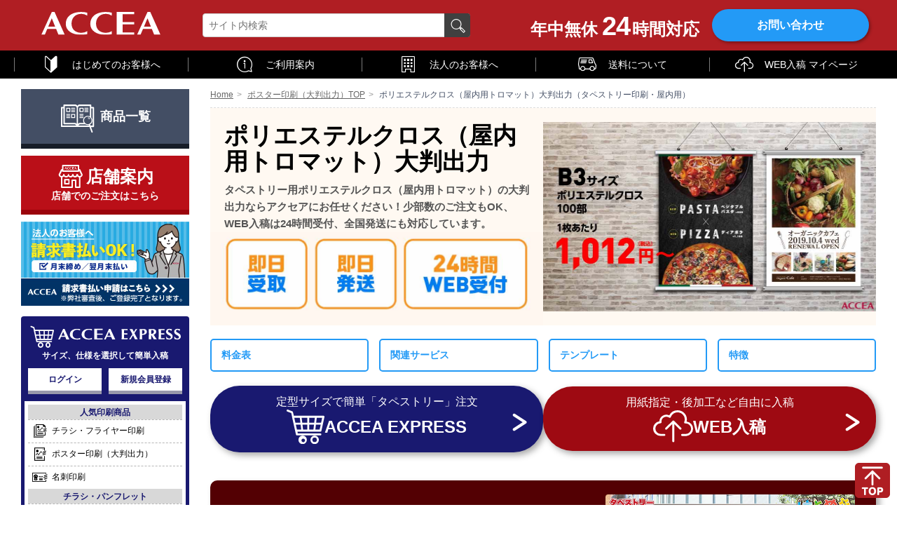

--- FILE ---
content_type: text/html; charset=UTF-8
request_url: https://www.accea.co.jp/large-format-printing/indoor/tapestry.html
body_size: 24327
content:

<!DOCTYPE html>
<html lang="ja">
  <head>
    <meta http-equiv="Content-Type" content="text/html; charset=UTF-8" />

    <title>
      ポリエステルクロス（屋内用トロマット）大判出力（タペストリー印刷・屋内用）｜オンデマンド印刷のアクセア
    </title>

    <meta
      name="Keywords"
      content="タペストリー印刷,タペストリー加工,ポリエステルクロス,大判出力,大判プリント,大判印刷,評判"
    />
    <meta
      name="Description"
      content="タペストリー用ポリエステルクロス（屋内用トロマット）の大判出力ならアクセアにお任せください！少部数のご注文もOK、WEB入稿は24時間受付、全国発送にも対応しています。"
    />

    <meta http-equiv="X-UA-Compatible" content="IE=edge">
<meta name="viewport" content="width=device-width,initial-scale=1.0">
<meta name="format-detection" content="telephone=no">
<link rel="canonical" href="https://www.accea.co.jp/large-format-printing/indoor/tapestry.html">
<!-- Google Tag Manager -->
<script>(function(w,d,s,l,i){w[l]=w[l]||[];w[l].push({'gtm.start':
new Date().getTime(),event:'gtm.js'});var f=d.getElementsByTagName(s)[0],
j=d.createElement(s),dl=l!='dataLayer'?'&l='+l:'';j.async=true;j.src=
'https://www.googletagmanager.com/gtm.js?id='+i+dl;f.parentNode.insertBefore(j,f);
})(window,document,'script','dataLayer','GTM-TLPBM7');</script>
<!-- End Google Tag Manager -->
<meta name="facebook-domain-verification" content="3gpu7utv153e8cbqdwsr445k067uyu" /><link rel="apple-touch-icon-precomposed" href="https://www.accea.co.jp/images/bookmark/accea_co_jp.png" />
<link rel="stylesheet" href="https://www.accea.co.jp/css/combiningstyles.css?20231101">
<link rel="stylesheet" href="https://www.accea.co.jp/css/temp.css?20231117">
<!-- <link rel="stylesheet" href="https://www.accea.co.jp/css/bootstrap.css">
<link rel="stylesheet" href="https://www.accea.co.jp/css/reset.css">
<link rel="stylesheet" href="https://www.accea.co.jp/css/layout.css?20180720">
<link rel="stylesheet" href="https://www.accea.co.jp/css/module.css?20200413">
<link rel="stylesheet" href="https://www.accea.co.jp/css/fonts.css?20200323">
<link rel="stylesheet" href="https://www.accea.co.jp/css/contents_new.css?20210322">
<link rel="stylesheet" href="https://www.accea.co.jp/css/contentLocationList.css">
<link rel="stylesheet" href="https://www.accea.co.jp/css/searchbox.css?20200413">
<link rel="stylesheet" href="https://www.accea.co.jp/css/state.css?20200413"> -->

<link rel="stylesheet" href="https://www.accea.co.jp/dest/main.css">
<script src="https://www.accea.co.jp/dest/main.js" type="module"></script>
    <link rel="stylesheet" href="https://www.accea.co.jp/css/basictable.css" />
    <link rel="stylesheet" href="https://www.accea.co.jp/large-format-printing/large-p.css" />
    <link rel="stylesheet" href="https://www.accea.co.jp/large-format-printing/bannerstand/bannerstand.css" />
    <link rel="stylesheet" href="https://www.accea.co.jp/css/dialog-polyfill.css" />
    <link rel="stylesheet" href="https://www.accea.co.jp/css/youtube.css" />
    <link rel="shortcut icon" type="image/x-icon" href="https://www.accea.co.jp/images/favicon.ico" />

    <script src="https://www.accea.co.jp/large-format-printing/bannerstand/bannerstand.js" defer></script>
  </head>

  <body>
    

<!-- Google Tag Manager (noscript) -->
<noscript><iframe src="https://www.googletagmanager.com/ns.html?id=GTM-TLPBM7"
height="0" width="0" style="display:none;visibility:hidden"></iframe></noscript>
<!-- End Google Tag Manager (noscript) -->

    <div id="container">
            <header id="headerWrapper" class="smm__headerWrapper smm__headerWrapper--mOpen">
  <div id="header" class="headerDiv">

    <div class="headerLogoBox">
      <a href="https://www.accea.co.jp/" class="headerLogo__link"><img src="https://www.accea.co.jp/images/ACCEA_rogo_white.svg" alt="ポスター印刷、製本、ラミネート、アクリル板、パネル加工のアクセア（全国対応・ネット印刷）" class="headerLogo" width="170" height="33"></a>
    </div>

    <div class="headerSearchBox">
      <form id="searchForm" action="https://www.accea.co.jp/search.php">
        <p id="srchForm">
          <input id="searchQuery" type="text" name="query" size="" placeholder="サイト内検索" />
          <input id="searchButton" type="submit" value="検索" />
          <input id="searchStart" type="hidden" name="start" value="0" />
          <input id="searchNum" type="hidden" name="num" value="20" />
        </p>
      </form>
    </div>

    <div class="headerRpsv_none headerContactBtnBox">
      <a href="https://www.accea.co.jp/FormMail/new_inq/mail.php" class="hLeadText">年中無休<span class="hLeadText__24">24</span>時間対応</a>
      <a href="https://www.accea.co.jp/FormMail/new_inq/mail.php" class="btn--HContact">
        お問い合わせ
      </a>
    </div>

    <div class="headerBannerBox headerRpsv_flex">
      <a href="https://www.accea.co.jp/entry.html" class="headerNav__link headerNav__link1 headerNav__link--headerBanner">
        <i class="acIcon acIcon--location hn__icon hn2__icon headerRpsv_block"></i>
        <span class="headerRpsv_block">店舗一覧</span>
      </a>
    </div>
    <div class="headerBannerBox headerRpsv_flex">
      <a href="https://www.accea.co.jp/products.html" class="headerNav__link headerNav__link1 headerNav__link--headerBanner">
        <i class="acIcon acIcon--document hn__icon hn2__icon hn2__icon headerRpsv_block"></i>
        商品一覧
      </a>
    </div>
    <!-- <div id="smm__opBtn--spheader" class="headerNav__item headerNav2__item hztlNav__parentItem smm__opBtn--spheader headerRpsv_flex">
            <a href="#" class="smm__opBtn headerNav__link headerNav__link1">
                <i class="acIcon acIcon--document hn__icon hn2__icon"></i>
                商品一覧
            </a>
        </div> -->
    <div id="headerSpMenuBtn" class="headerSpMenuBtn headerRpsv_block">
      <a href="#" class="headerNav__link headerNav__link1 headerNavTggleBtn">
        <i class="acIcon acIcon--menu hn__icon hn2__icon"></i>
        メニュー
      </a>
    </div>

  </div>
  <!-- end header -->

  <style>
    /* <div class="headerRpsv_block bg-white padding10">
		<div class="headerSogo headerSogo--res mLRauto">
			<div class="hSogo__headCol">
				<div class="hSogo__title hSogo__title--res">総合案内</div>
			</div>
			<div class="hSogo__bodyCol">
				<!-- 休日用 -->
				<!-- <div class="hSogo__info">
					<div class="hSogo__infoNumber"><a class="hSogo__infoNumberLink" href="tel:03-6261-7223">03-6261-7223</a></div>
					<span class="hSogo__hour">（平日：8:00-22:00、土日祝：9:00-22:00）</span>
				</div> -->

				<!-- 平日用 -->
				<div class="hSogo__info">
					<span class="hSogo__infoName">東日本:</span>
					<span class="hSogo__infoNumber"><a class="hSogo__infoNumberLink" href="tel:03-6261-7223">03-6261-7223</a></span>
				</div>
				<div class="hSogo__info">
					<span class="hSogo__infoName">西日本:</span>
					<span class="hSogo__infoNumber"><a class="hSogo__infoNumberLink" href="tel:06-6120-5520">06-6120-5520</a></span>
				</div>
			</div>
		</div>
	</div> */
  </style>


  <nav id="headerProductNav">

    <div class="headerNav2 headerDiv">

      <ul class="headerNav__list hztlNav__list">

        <li class="headerNav__item headerNav2__item">
          <a href="https://www.accea.co.jp/usersguide/beginners.html" class="headerNav__link headerNav__link2">
            <i class="acIcon acIcon--beginner hn__icon hn2__icon hn3__icon"></i>
            はじめてのお客様へ
          </a>
        </li>

        <!-- <li class="headerNav__item headerNav2__item hztlNav__parentItem headerRpsv_none">
                    <a href="#" class="smm__opBtn headerNav__link headerNav__link2">
                        <i class="acIcon acIcon--document hn__icon hn2__icon hn3__icon"></i>
                        商品一覧
                    </a>
                </li> -->

        <li class="headerNav__item headerNav2__item headerRpsv_block">
          <a href="" id="hSearchShowBtn" class="headerNav__link headerNav__link2 headerRpsv_flex">
            <i class="acIcon acIcon--search searchSpIcon hn3__icon"></i>
            サイト内検索
          </a>
        </li>

        <li class="headerNav__item headerNav2__item">
          <a href="https://www.accea.co.jp/usersguide/" class="headerNav__link headerNav__link2">
            <i class="acIcon acIcon--info hn__icon hn2__icon hn3__icon"></i>
            ご利用案内
          </a>
        </li>

        <li class="headerNav__item headerNav2__item">
          <a href="https://www.accea.co.jp/usersguide/houjin.html" class="headerNav__link headerNav__link2">
            <i class="acIcon acIcon--aboutus hn__icon hn2__icon hn3__icon"></i>
            法人のお客様へ
          </a>
        </li>

        <li class="headerNav__item headerNav2__item">
          <a href="https://www.accea.co.jp/usersguide/deli.html" class="headerNav__link headerNav__link2">
            <i class="acIcon acIcon--shipping hn__icon hn2__icon hn3__icon"></i>
            送料について
          </a>
        </li>

        <li class="headerNav__item headerNav2__item">
          <a href="https://www.accea.co.jp/webupload/order_list.php?destination=mypage" class="headerNav__link headerNav__link2" target="_blank">
            <i class="acIcon acIcon--webuploader hn__icon hn2__icon hn3__icon"></i>
            WEB入稿 マイページ
          </a>
        </li>
        <li class="headerNav__item headerNav2__item headerRpsv_block">
          <a href="https://ssl.accea.co.jp/FormMail/new_inq/privacy_policy.php" class="headerNav__link headerNav__link2">
            <i class="acIcon acIcon--mailform hn__icon hn2__icon hn3__icon"></i>
            お見積り・お問い合わせ
          </a>
        </li>
        <li class="headerNav__item headerNav2__item headerRpsv_block">
          <a href="https://www.accea.co.jp/entry.html" class="headerNav__link headerNav__link2">
            <!-- max-width: 767pxのときに.acIcon--telcall::beforeをcontent: noneにしてしまう悪い子がいます…。
                        これ→.acIcon--telcall.hn__icon::before { content: none; } -->
            <i class="acIcon acIcon--telcall2 hn__icon hn2__icon hn3__icon"></i>
            お電話でのお問い合わせ
          </a>
        </li>

      </ul>
      <!-- end headerNav__list -->

    </div>

  </nav>
  <!-- end headerProductNav -->

</header>
<!-- end headerWrapper -->

<div id="headerWrapperDummy"></div>

      <div id="contentsWrapper" class="clearfix">
        <div id="mainWrapper">
          <div class="breadcrumbWrapper">
            <ol class="breadcrumb clearfix">
              <li class="bc__item"><a href="https://www.accea.co.jp/" class="bc__link">Home</a></li>
              <li class="bc__item">
                <a href="https://www.accea.co.jp/large-format-printing/" class="bc__link">
                  ポスター印刷（大判出力）TOP
                </a>
              </li>
              <li class="bc__item bc--active">
                ポリエステルクロス（屋内用トロマット）大判出力（タペストリー印刷・屋内用）
              </li>
            </ol>
          </div>

          <div class="topTtlWrapperDummy"></div>

          <div class="subMenuWrapperDummy"></div>

          <div id="main" class="contentsDiv">
            <div id="mainContent">
              <div class="mb40">
                <div class="fv__header--wrapper">
                  <div class="fv__header--title-wrapper">
                    <div class="fv__header--title-background">
                      <h1 class="fv__header--title">ポリエステルクロス（屋内用トロマット）大判出力</h1>

                      <p class="fv__header--text">
                        タペストリー用ポリエステルクロス（屋内用トロマット）の大判出力ならアクセアにお任せください！少部数のご注文もOK、WEB入稿は24時間受付、全国発送にも対応しています。
                      </p>
                    </div>

                    <div class="fv__header--image-wrapper">
                      <img
                        src="https://www.accea.co.jp/images/banner/first_view_topimg.jpg"
                        width="483"
                        height="135"
                        class="img-responsive"
                        alt="即日店舗受取 即日全国配送 24時間WEB受付"
                      />
                    </div>
                  </div>

                  <div class="fv__header--topimage-wrapper">
                    <img
                      src="https://www.accea.co.jp/large-format-printing//img/tapestry_fv_topimg.jpg"
                      width="483"
                      height="270"
                      class="img-responsive"
                      alt="ポリエステルクロス大判出力（タペストリー印刷・屋内用）"
                    />
                  </div>
                </div>

                <div class="fv__pagelink--button-wrapper_4 mb20">
                  <a href="#price" class="fv__pagelink--button img-hover"> 料金表 </a>
                  <a href="#service" class="fv__pagelink--button img-hover"> 関連サービス </a>
                  <a href="#template" class="fv__pagelink--button img-hover"> テンプレート </a>
                  <a href="#feature" class="fv__pagelink--button img-hover"> 特徴 </a>
                </div>

                <div class="fv__upbanner--button-wrapper">
                  <a href="https://ex.accea.co.jp/tapestry" class="fv__upbanner--expbutton-arrow" target="_blank">
                    <div class="fv__upbanner--expbutton">
                      <div class="fv__upbanner--text">定型サイズで簡単「タペストリー」注文</div>

                      <div class="fv__upbanner--title fv__upbanner--exp-title">
                        <img
                          src="https://www.accea.co.jp/images/icon/exp_icon.svg"
                          width="54"
                          height="36"
                          class="img-responsive"
                          alt=""
                        />
                        ACCEA EXPRESS
                      </div>
                    </div>
                    <i class="acIcon acIcon--arrow_p_right"></i>
                  </a>

                  <a
                    href="https://www.accea.co.jp/webupload/info.php"
                    class="fv__upbanner--webbutton-arrow"
                    target="_blank"
                  >
                    <div class="fv__upbanner--webbutton">
                      <div class="fv__upbanner--text">用紙指定・後加工など自由に入稿</div>

                      <div class="fv__upbanner--title fv__upbanner--web-title">
                        <img
                          src="https://www.accea.co.jp/images/icon/webup_icon.svg"
                          width="57"
                          height="46"
                          class="img-responsive"
                          alt=""
                        />
                        WEB入稿
                      </div>
                    </div>
                    <i class="acIcon acIcon--arrow_p_right"></i>
                  </a>
                </div>
              </div>

              <div class="productBg mb0">
                <div class="productDiv">
                  <div class="youtubeContainer">
                    <div class="yotubeDescription">
                      <h3>【動画解説】タペストリーの作り方</h3>

                      <p>
                        「タペストリー」ができるまでをご紹介します。<br />
                        飲食店や店舗の販促用や、イベントのブースで大活躍のタペストリー！<br />
                        アクセアではそんなタペストリーが簡単に作れてしまいます。ぜひご覧ください！<br />
                      </p>
                      <div class="youtubeFlex">
                        <a id="youtubeShow" class="youtubeBtn mr20"
                          ><div class="arrowYouTubeContainer">
                            YouTube動画を見る<i class="acIcon acIcon--arrow_p_right Btn__arrow youtube__arrow"></i></div
                        ></a>
                        <a id="youtubeShowEn" class="youtubeBtn"
                          ><div class="arrowYouTubeContainer">
                            Watch English ver.<i
                              class="acIcon acIcon--arrow_p_right Btn__arrow youtube__arrow"
                            ></i></div
                        ></a>
                      </div>
                    </div>

                    <div class="topVd">
                      <img src="../img/tapestryYouTube.jpg" class="img-responsive" />
                      <div id="youtubePic" class="topVd__pbtn2"></div>
                    </div>

                    <dialog class="youtubeDialog" id="youtubeDialog">
                      <a id="youtubeClose" class="youtubeClose">×</a>
                      <iframe
                        src="https://www.youtube.com/embed/tkIOuCsBYqk?enablejsapi=1"
                        title="YouTube video player"
                        frameborder="0"
                        allow="accelerometer; autoplay; clipboard-write; encrypted-media; gyroscope; picture-in-picture; web-share"
                        class="youtubePlayer"
                        allowfullscreen
                      ></iframe>
                    </dialog>
                    <dialog class="youtubeDialog" id="youtubeDialogEn">
                      <a id="youtubeCloseEn" class="youtubeClose">×</a>
                      <iframe
                        src="https://www.youtube.com/embed/cm5s67_Dqzc?enablejsapi=1"
                        title="YouTube video player"
                        frameborder="0"
                        allow="accelerometer; autoplay; clipboard-write; encrypted-media; gyroscope; picture-in-picture; web-share"
                        class="youtubePlayer"
                        allowfullscreen
                      ></iframe>
                    </dialog>
                  </div>
                </div>
              </div>

              <section class="contentsSec">
                <h2 id="price" class="pageSecTitle">ポリエステルクロス（屋内用トロマット） 料金表</h2>

                <ul class="note_indent">
                  <li class="ni__item">＊価格は1枚あたりの単価表示です。</li>
                  <li class="ni__item">
                    ＊ボリュームディスカウントは1オーダーでの同データ、同サイズの場合に適用となります。
                    <br />
                    1種データ、10枚、同サイズの場合 → 10～29枚の価格が適用
                    <br />
                    10種データ、各1枚 → 1～4枚の価格が適用
                  </li>
                  <li class="ni__item">
                    <a href="#henkei_size">
                      ＊変形サイズの出力料は、納まる定型サイズの価格と同じになります。詳しくはこちら&nbsp;→&nbsp;変形サイズの料金について
                    </a>
                  </li>
                  <li class="ni__item txt_aqua">
                    ＊価格はメディア代＋プリント代金のみです。スタンドや加工は別途オプションとなります。
                  </li>
                </ul>

                <table class='infoTable resTable'><thead class='infoTb__header'><tr class='infoTb__h__tr'><th class='infoTb__h__th infoTb__cell w20p'>サイズ</th><th class='infoTb__h__th infoTb__cell'>1～4枚</th><th class='infoTb__h__th infoTb__cell'>5～9枚</th><th class='infoTb__h__th infoTb__cell'>10～29枚</th><th class='infoTb__h__th infoTb__cell'>30～49枚</th><th class='infoTb__h__th infoTb__cell'>50～69枚</th><th class='infoTb__h__th infoTb__cell'>70～99枚</th><th class='infoTb__h__th infoTb__cell'>100枚～</th></tr></thead><tbody class='infoTb__body'><tr class='infoTb__b__tr'><td class='infoTb__tdh infoTb__cell'>B3以下 </td>
        <td class='infoTb__cell price'>
          &#165;&nbsp;1,500
          <br />
          <span class='taxInPrice'>（税込&yen;1,650）</span>
        </td>
      
        <td class='infoTb__cell price'>
          &#165;&nbsp;1,350
          <br />
          <span class='taxInPrice'>（税込&yen;1,485）</span>
        </td>
      
        <td class='infoTb__cell price'>
          &#165;&nbsp;1,270
          <br />
          <span class='taxInPrice'>（税込&yen;1,397）</span>
        </td>
      
        <td class='infoTb__cell price'>
          &#165;&nbsp;1,190
          <br />
          <span class='taxInPrice'>（税込&yen;1,309）</span>
        </td>
      
        <td class='infoTb__cell price'>
          &#165;&nbsp;1,080
          <br />
          <span class='taxInPrice'>（税込&yen;1,188）</span>
        </td>
      
        <td class='infoTb__cell price'>
          &#165;&nbsp;970
          <br />
          <span class='taxInPrice'>（税込&yen;1,067）</span>
        </td>
      
        <td class='infoTb__cell price'>
          &#165;&nbsp;920
          <br />
          <span class='taxInPrice'>（税込&yen;1,012）</span>
        </td>
      </tr><tr class='infoTb__b__tr'><td class='infoTb__tdh infoTb__cell'>A2</td>
        <td class='infoTb__cell price'>
          &#165;&nbsp;1,800
          <br />
          <span class='taxInPrice'>（税込&yen;1,980）</span>
        </td>
      
        <td class='infoTb__cell price'>
          &#165;&nbsp;1,660
          <br />
          <span class='taxInPrice'>（税込&yen;1,826）</span>
        </td>
      
        <td class='infoTb__cell price'>
          &#165;&nbsp;1,590
          <br />
          <span class='taxInPrice'>（税込&yen;1,749）</span>
        </td>
      
        <td class='infoTb__cell price'>
          &#165;&nbsp;1,510
          <br />
          <span class='taxInPrice'>（税込&yen;1,661）</span>
        </td>
      
        <td class='infoTb__cell price'>
          &#165;&nbsp;1,400
          <br />
          <span class='taxInPrice'>（税込&yen;1,540）</span>
        </td>
      
        <td class='infoTb__cell price'>
          &#165;&nbsp;1,300
          <br />
          <span class='taxInPrice'>（税込&yen;1,430）</span>
        </td>
      
        <td class='infoTb__cell price'>
          &#165;&nbsp;1,190
          <br />
          <span class='taxInPrice'>（税込&yen;1,309）</span>
        </td>
      </tr><tr class='infoTb__b__tr'><td class='infoTb__tdh infoTb__cell'>B2</td>
        <td class='infoTb__cell price'>
          &#165;&nbsp;2,200
          <br />
          <span class='taxInPrice'>（税込&yen;2,420）</span>
        </td>
      
        <td class='infoTb__cell price'>
          &#165;&nbsp;2,080
          <br />
          <span class='taxInPrice'>（税込&yen;2,288）</span>
        </td>
      
        <td class='infoTb__cell price'>
          &#165;&nbsp;1,910
          <br />
          <span class='taxInPrice'>（税込&yen;2,101）</span>
        </td>
      
        <td class='infoTb__cell price'>
          &#165;&nbsp;1,730
          <br />
          <span class='taxInPrice'>（税込&yen;1,903）</span>
        </td>
      
        <td class='infoTb__cell price'>
          &#165;&nbsp;1,620
          <br />
          <span class='taxInPrice'>（税込&yen;1,782）</span>
        </td>
      
        <td class='infoTb__cell price'>
          &#165;&nbsp;1,510
          <br />
          <span class='taxInPrice'>（税込&yen;1,661）</span>
        </td>
      
        <td class='infoTb__cell price'>
          &#165;&nbsp;1,400
          <br />
          <span class='taxInPrice'>（税込&yen;1,540）</span>
        </td>
      </tr><tr class='infoTb__b__tr'><td class='infoTb__tdh infoTb__cell'>A1</td>
        <td class='infoTb__cell price'>
          &#165;&nbsp;2,900
          <br />
          <span class='taxInPrice'>（税込&yen;3,190）</span>
        </td>
      
        <td class='infoTb__cell price'>
          &#165;&nbsp;2,810
          <br />
          <span class='taxInPrice'>（税込&yen;3,091）</span>
        </td>
      
        <td class='infoTb__cell price'>
          &#165;&nbsp;2,650
          <br />
          <span class='taxInPrice'>（税込&yen;2,915）</span>
        </td>
      
        <td class='infoTb__cell price'>
          &#165;&nbsp;2,380
          <br />
          <span class='taxInPrice'>（税込&yen;2,618）</span>
        </td>
      
        <td class='infoTb__cell price'>
          &#165;&nbsp;2,160
          <br />
          <span class='taxInPrice'>（税込&yen;2,376）</span>
        </td>
      
        <td class='infoTb__cell price'>
          &#165;&nbsp;1,940
          <br />
          <span class='taxInPrice'>（税込&yen;2,134）</span>
        </td>
      
        <td class='infoTb__cell price'>
          &#165;&nbsp;1,730
          <br />
          <span class='taxInPrice'>（税込&yen;1,903）</span>
        </td>
      </tr><tr class='infoTb__b__tr'><td class='infoTb__tdh infoTb__cell'>B1</td>
        <td class='infoTb__cell price'>
          &#165;&nbsp;3,900
          <br />
          <span class='taxInPrice'>（税込&yen;4,290）</span>
        </td>
      
        <td class='infoTb__cell price'>
          &#165;&nbsp;3,640
          <br />
          <span class='taxInPrice'>（税込&yen;4,004）</span>
        </td>
      
        <td class='infoTb__cell price'>
          &#165;&nbsp;3,390
          <br />
          <span class='taxInPrice'>（税込&yen;3,729）</span>
        </td>
      
        <td class='infoTb__cell price'>
          &#165;&nbsp;3,130
          <br />
          <span class='taxInPrice'>（税込&yen;3,443）</span>
        </td>
      
        <td class='infoTb__cell price'>
          &#165;&nbsp;2,920
          <br />
          <span class='taxInPrice'>（税込&yen;3,212）</span>
        </td>
      
        <td class='infoTb__cell price'>
          &#165;&nbsp;2,700
          <br />
          <span class='taxInPrice'>（税込&yen;2,970）</span>
        </td>
      
        <td class='infoTb__cell price'>
          &#165;&nbsp;2,380
          <br />
          <span class='taxInPrice'>（税込&yen;2,618）</span>
        </td>
      </tr><tr class='infoTb__b__tr'><td class='infoTb__tdh infoTb__cell'>A0</td>
        <td class='infoTb__cell price'>
          &#165;&nbsp;4,700
          <br />
          <span class='taxInPrice'>（税込&yen;5,170）</span>
        </td>
      
        <td class='infoTb__cell price'>
          &#165;&nbsp;4,580
          <br />
          <span class='taxInPrice'>（税込&yen;5,038）</span>
        </td>
      
        <td class='infoTb__cell price'>
          &#165;&nbsp;4,350
          <br />
          <span class='taxInPrice'>（税込&yen;4,785）</span>
        </td>
      
        <td class='infoTb__cell price'>
          &#165;&nbsp;4,000
          <br />
          <span class='taxInPrice'>（税込&yen;4,400）</span>
        </td>
      
        <td class='infoTb__cell price'>
          &#165;&nbsp;3,670
          <br />
          <span class='taxInPrice'>（税込&yen;4,037）</span>
        </td>
      
        <td class='infoTb__cell price'>
          &#165;&nbsp;3,350
          <br />
          <span class='taxInPrice'>（税込&yen;3,685）</span>
        </td>
      
        <td class='infoTb__cell price'>
          &#165;&nbsp;3,020
          <br />
          <span class='taxInPrice'>（税込&yen;3,322）</span>
        </td>
      </tr><tr class='infoTb__b__tr'><td class='infoTb__tdh infoTb__cell'>B0</td>
        <td class='infoTb__cell price'>
          &#165;&nbsp;5,700
          <br />
          <span class='taxInPrice'>（税込&yen;6,270）</span>
        </td>
      
        <td class='infoTb__cell price'>
          &#165;&nbsp;5,410
          <br />
          <span class='taxInPrice'>（税込&yen;5,951）</span>
        </td>
      
        <td class='infoTb__cell price'>
          &#165;&nbsp;4,980
          <br />
          <span class='taxInPrice'>（税込&yen;5,478）</span>
        </td>
      
        <td class='infoTb__cell price'>
          &#165;&nbsp;4,640
          <br />
          <span class='taxInPrice'>（税込&yen;5,104）</span>
        </td>
      
        <td class='infoTb__cell price'>
          &#165;&nbsp;4,320
          <br />
          <span class='taxInPrice'>（税込&yen;4,752）</span>
        </td>
      
        <td class='infoTb__cell price'>
          &#165;&nbsp;4,000
          <br />
          <span class='taxInPrice'>（税込&yen;4,400）</span>
        </td>
      
        <td class='infoTb__cell price'>
          &#165;&nbsp;3,780
          <br />
          <span class='taxInPrice'>（税込&yen;4,158）</span>
        </td>
      </tr><tr class='infoTb__b__tr'><td class='infoTb__tdh infoTb__cell'>B0＋長辺延長<br />cmあたり</td>
        <td class='infoTb__cell price'>
          &#165;&nbsp;39
          <br />
          <span class='taxInPrice'>（税込&yen;42.9）</span>
        </td>
      
        <td class='infoTb__cell price'>
          &#165;&nbsp;37
          <br />
          <span class='taxInPrice'>（税込&yen;40.7）</span>
        </td>
      
        <td class='infoTb__cell price'>
          &#165;&nbsp;34
          <br />
          <span class='taxInPrice'>（税込&yen;37.4）</span>
        </td>
      
        <td class='infoTb__cell price'>
          &#165;&nbsp;32
          <br />
          <span class='taxInPrice'>（税込&yen;35.2）</span>
        </td>
      
        <td class='infoTb__cell price'>
          &#165;&nbsp;30
          <br />
          <span class='taxInPrice'>（税込&yen;33）</span>
        </td>
      
        <td class='infoTb__cell price'>
          &#165;&nbsp;27
          <br />
          <span class='taxInPrice'>（税込&yen;29.7）</span>
        </td>
      
        <td class='infoTb__cell price'>
          &#165;&nbsp;26
          <br />
          <span class='taxInPrice'>（税込&yen;28.6）</span>
        </td>
      </tr></tbody></table>
                <table class='infoTable resTable'><thead class='infoTb__header'><tr class='infoTb__h__tr'><th class='infoTb__h__th infoTb__cell w20p'>サイズ</th><th class='infoTb__h__th infoTb__cell'>1～4枚</th><th class='infoTb__h__th infoTb__cell'>5～9枚</th><th class='infoTb__h__th infoTb__cell'>10～29枚</th><th class='infoTb__h__th infoTb__cell'>30～49枚</th><th class='infoTb__h__th infoTb__cell'>50～69枚</th><th class='infoTb__h__th infoTb__cell'>70～99枚</th><th class='infoTb__h__th infoTb__cell'>100枚～</th></tr></thead><tbody class='infoTb__body'><tr class='infoTb__b__tr'><td class='infoTb__tdh infoTb__cell'>900×1800㎜</td>
        <td class='infoTb__cell price'>
          &#165;&nbsp;6,920
          <br />
          <span class='taxInPrice'>（税込&yen;7,612）</span>
        </td>
      
        <td class='infoTb__cell price'>
          &#165;&nbsp;6,570
          <br />
          <span class='taxInPrice'>（税込&yen;7,227）</span>
        </td>
      
        <td class='infoTb__cell price'>
          &#165;&nbsp;6,050
          <br />
          <span class='taxInPrice'>（税込&yen;6,655）</span>
        </td>
      
        <td class='infoTb__cell price'>
          &#165;&nbsp;5,630
          <br />
          <span class='taxInPrice'>（税込&yen;6,193）</span>
        </td>
      
        <td class='infoTb__cell price'>
          &#165;&nbsp;5,230
          <br />
          <span class='taxInPrice'>（税込&yen;5,753）</span>
        </td>
      
        <td class='infoTb__cell price'>
          &#165;&nbsp;4,830
          <br />
          <span class='taxInPrice'>（税込&yen;5,313）</span>
        </td>
      
        <td class='infoTb__cell price'>
          &#165;&nbsp;4,540
          <br />
          <span class='taxInPrice'>（税込&yen;4,994）</span>
        </td>
      </tr><tr class='infoTb__b__tr'><td class='infoTb__tdh infoTb__cell'>1000×2000㎜</td>
        <td class='infoTb__cell price'>
          &#165;&nbsp;7,620
          <br />
          <span class='taxInPrice'>（税込&yen;8,382）</span>
        </td>
      
        <td class='infoTb__cell price'>
          &#165;&nbsp;7,240
          <br />
          <span class='taxInPrice'>（税込&yen;7,964）</span>
        </td>
      
        <td class='infoTb__cell price'>
          &#165;&nbsp;6,670
          <br />
          <span class='taxInPrice'>（税込&yen;7,337）</span>
        </td>
      
        <td class='infoTb__cell price'>
          &#165;&nbsp;6,190
          <br />
          <span class='taxInPrice'>（税込&yen;6,809）</span>
        </td>
      
        <td class='infoTb__cell price'>
          &#165;&nbsp;5,750
          <br />
          <span class='taxInPrice'>（税込&yen;6,325）</span>
        </td>
      
        <td class='infoTb__cell price'>
          &#165;&nbsp;5,300
          <br />
          <span class='taxInPrice'>（税込&yen;5,830）</span>
        </td>
      
        <td class='infoTb__cell price'>
          &#165;&nbsp;4,970
          <br />
          <span class='taxInPrice'>（税込&yen;5,467）</span>
        </td>
      </tr></tbody></table>
                <table class="infoTable-auto">
                  <thead class="infoTb__header">
                    <tr class="infoTb__h__tr">
                      <th colspan="2" class="infoTb__cell infoTb__h__th">その他料金</th>
                    </tr>
                  </thead>

                  <tbody class="infoTb__body">
                    <tr class="infoTb__b__tr">
                      <td class="infoTb__tdh infoTb__cell w30p">断裁料</td>
                      <td class="infoTb__cell">
                        <span class="price">
                          &#165;&nbsp;300
                          <span class="taxInPrice ">（税込&yen;330）</span>                          / 辺
                        </span>
                        <br />
                        ＊1500mm以上の長さは1mごとに&nbsp;&#165;&nbsp;300
                        <span class="taxInPrice ">（税込&yen;330）</span>                        追加
                        <br />
                        ＊複数面付けされたデータの場合
                      </td>
                    </tr>
                  </tbody>
                </table>

                <div class="pdctBtnBox mb20">
                  <a
                    href="https://ssl.accea.co.jp/FormMail/new_inq/privacy_policy.php"
                    class="btn btn--pbb pbb__btnInq pbb__aRight"
                  >
                    <div class="pbb__btnLine1">
                      <i class="acIcon--mailform pbb__icon"></i>
                      お見積・
                      <br class="sp_block" />
                      お問い合わせ
                    </div>
                  </a>

                  <a
                    href="https://ex.accea.co.jp/tapestry"
                    target="_blank"
                    class="btn btn--pbb pbb__btnPrice pbb__aRight"
                  >
                    <div class="pbb__btnLine1">
                      <i class="acIcon--cart_ex pbb__icon"></i>
                      ACCEA EXPRESSでご注文
                    </div>
                  </a>
                  <a
                    href="https://www.accea.co.jp/webupload/login.php"
                    class="btn btn--pbb pbb__btnOrder pbb__aRight"
                    target="_blank"
                  >
                    <div class="pbb__btnLine1">
                      <i class="acIcon--cart_ex pbb__icon"></i>
                      注文する
                    </div>
                  </a>
                </div>

                <div class="imgwrapp mb10">
                  <a href="https://ex.accea.co.jp/tapestry" target="_blank"
                    ><img
                      src="https://www.accea.co.jp/images/banner/exp_tapestry.jpg"
                      alt="EXPRESS"
                      width="960"
                      height="150"
                      class="img-responsive img-hover"
                  /></a>
                </div>

                <div class="imgwrapp mb20">
                  <a href="https://ec.accea.co.jp/products/detail/1394" target="_blank"
                    ><img
                      src="https://www.accea.co.jp/large-format-printing/img/accea_bag_posters.jpg"
                      alt="アクセアオリジナルバッグ"
                      width="960"
                      height="150"
                      class="img-responsive img-hover"
                  /></a>
                </div>

                <h3 class="pageSec2Title" id="henkei_size">変形サイズの料金について（料金例）</h3>

                <div class="tabBox__item tabBox__item--flow tab--active mb10">
                  <header class="tabBox__itemHeader--flow">変形サイズの場合</header>

                  <div class="tabBox__itemBody--flow">
                    <div class="twrapp">
                      <div class="twrapp__cell">
                        <p class="henkei_caption">
                          料金は仕上がりの変形サイズが入る定型サイズの価格と同じになります。
                          <br />
                          （カット料金込み）
                        </p>
                        <br />
                        <p class="henkei_caption">
                          （例）
                          <br />
                          変形サイズ&nbsp;（&nbsp;500mm&nbsp;×&nbsp;1000mm&nbsp;）
                          &nbsp;→&nbsp;B1サイズ&nbsp;（&nbsp;728mm&nbsp;×&nbsp;1030mm&nbsp;）&nbsp;の料金と同じ
                        </p>
                      </div>

                      <div class="twrapp__cell">
                        <div class="imgwrapp">
                          <img
                            src="../img/henkei1.gif"
                            alt="変形サイズ"
                            width="383"
                            height="237"
                            class="img-responsive"
                          />
                        </div>
                      </div>
                    </div>
                  </div>
                </div>

                <div class="tabBox__item tabBox__item--flow tab--active">
                  <header class="tabBox__itemHeader--flow">面付けされたデータをご入稿の場合</header>

                  <div class="tabBox__itemBody--flow">
                    <div class="twrapp-full mb20">
                      <div class="twrapp__cell">
                        <div class="pageSec3Title">【四角のデータを面付けされている場合】</div>
                        <p class="henkei_caption">出力するサイズの印刷料金にカット代がプラスになります。</p>
                        <p class="henkei_caption">（例） A1サイズの中に面付けされたデータの場合</p>
                      </div>

                      <div class="twrapp__cell">
                        <div class="imgwrapp">
                          <img
                            src="../img/henkei2.gif"
                            alt="変形サイズ"
                            width="233"
                            height="310"
                            class="img-responsive"
                          />
                        </div>
                      </div>

                      <div class="twrapp__cell">
                        <p class="price_title">●ポリエステルクロス（屋内用トロマット）での出力の場合</p>

                        <p class="henkei_price clearfix">
                          <span class="floatL">A1出力代</span>
                          <span class="floatR">
                            &#165;&nbsp;1,900
                            <span class="taxInPrice ">（税込&yen;2,090）</span>                          </span>
                        </p>

                        <p class="henkei_price clearfix">
                          <span class="floatL">
                            カット代（@&#165;&nbsp;300
                            <span class="taxInPrice ">（税込&yen;330）</span>                            ×4辺）
                            <br />
                            <span class="small">（＊1つのサイズを切り出す料金）</span>
                            <br />
                            &nbsp;×&nbsp;4データ
                          </span>
                          <span class="floatR">
                            &#165;&nbsp;4,800
                            <span class="taxInPrice ">（税込&yen;5,280）</span>                          </span>
                        </p>

                        <p class="align_right henkei_goukei">
                          合計 　&#165;&nbsp;6,700
                          <span class="taxInPrice ">（税込&yen;7,370）</span>                        </p>

                        <ul class="note_indent">
                          <li class="ni__item">＊上記価格は直線のカットのみの場合の価格です。</li>
                        </ul>
                      </div>
                    </div>
                  </div>
                </div>

                <div class="btnwrapp mt20 mb20">
                  <a href="https://www.accea.co.jp/usersguide/" class="btn btn--userguide">ご利用ガイドはこちら</a>
                </div>
              </section>
              <!-- end contentsSec -->

              <section class="contentsSec">
                <h2 id="service" class="pageSecTitle">後加工・関連サービス</h2>

                
    <div class='bannerstand__wrapper'>
      <img class='bannerstand__header_img' src='/large-format-printing/bannerstand/images/poster8.jpg'>
      <div class='bannerstand__card_container'>
  <div class="bannerstand__card_item bannerstand__card_first_row"><div class="card__bottom--container">
        <div class='card__img--container'>
          <img class='card__img--product' src='/large-format-printing/bannerstand/images/set_ibanner.jpg' alt='アイバナーセット'>
          <img class='card__img_item--left' src='/large-format-printing/bannerstand/images/icon_set_stand.svg'>
        </div>

        <p class='bannerstand__name'>アイバナーセット</p>
        <div class='card__bottom--item'>
          <div class='bannerstand__btn bannerstand__btn--official'>
            <a href='../../sign_display/portable_banner_stands.html#ibanner' class='pbb__aRight' target='_blank'>
              商品詳細
            </a>
          </div>
        </div>
      
        </div>
      </div>
    <div class="bannerstand__card_item bannerstand__card_first_row"><div class="card__bottom--container">
        <div class='card__img--container'>
          <img class='card__img--product' src='/large-format-printing/bannerstand/images/set_lowcost.jpg' alt='ローコスト ロールスクリーンバナーセット'>
          <img class='card__img_item--left' src='/large-format-printing/bannerstand/images/icon_set_stand.svg'>
        </div>

        <p class='bannerstand__name'>ローコスト ロールスクリーンバナーセット</p>
        <div class='card__bottom--item'>
          <div class='bannerstand__btn bannerstand__btn--official'>
            <a href='../../sign_display/portable_banner_stands.html#a_mat_price' class='pbb__aRight' target='_blank'>
              商品詳細
            </a>
          </div>
        </div>
      
        </div>
      </div>
    <div class="bannerstand__card_item bannerstand__isMobile"><div class="card__bottom--container">
        <div class='card__img--container'>
          <img class='card__img--product' src='/large-format-printing/bannerstand/images/set_royal.jpg' alt='ロイヤルロールスクリーンバナーセット'>
          <img class='card__img_item--left' src='/large-format-printing/bannerstand/images/icon_set_stand.svg'>
        </div>

        <p class='bannerstand__name'>ロイヤルロールスクリーンバナーセット</p>
        <div class='card__bottom--item'>
          <div class='bannerstand__btn bannerstand__btn--official'>
            <a href='../../sign_display/portable_banner_stands.html#royal' class='pbb__aRight' target='_blank'>
              商品詳細
            </a>
          </div>
        </div>
      
        </div>
      </div>
    <div class="bannerstand__card_item bannerstand__isMobile"><div class="card__bottom--container">
        <div class='card__img--container'>
          <img class='card__img--product' src='https://www.accea.co.jp/images/ec/save_image/0312102300_5e698ef4e410d.jpg' alt='ν（ﾆｭｰ）アイバナースタンド'>
          <img class='card__img_item--left' src='/large-format-printing/bannerstand/images/icon_only_stand.svg'>
      
        </div>
          <p class='bannerstand__name'>ν（ﾆｭｰ）アイバナースタンド</p>
          <div class='card__bottom--item'>
          <p class='bannerstand__price'>￥2,970~3,520 (税込)</p>
          <div class='bannerstand__btn bannerstand__btn--red'>
            <a href='https://ec.accea.co.jp/products/detail/1253' class='pbb__aRight' target='_blank'>
              商品詳細
            </a>
          </div>
        </div>
      
        </div>
      </div>
    <div class="bannerstand__card_item bannerstand__isMobile"><div class="card__bottom--container">
        <div class='card__img--container'>
          <img class='card__img--product' src='https://www.accea.co.jp/images/ec/save_image/0318104342_5e717cceb20b2.jpg' alt='ブルーバナー（SS120)'>
          <img class='card__img_item--left' src='/large-format-printing/bannerstand/images/icon_only_stand.svg'>
      
        </div>
          <p class='bannerstand__name'>ブルーバナー（SS120)</p>
          <div class='card__bottom--item'>
          <p class='bannerstand__price'>￥19,580 (税込)</p>
          <div class='bannerstand__btn bannerstand__btn--red'>
            <a href='https://ec.accea.co.jp/products/detail/1255' class='pbb__aRight' target='_blank'>
              商品詳細
            </a>
          </div>
        </div>
      
        </div>
      </div>
    <div class="bannerstand__card_item bannerstand__isClose"><div class="card__bottom--container">
        <div class='card__img--container'>
          <img class='card__img--product' src='https://www.accea.co.jp/images/ec/save_image/0727184953_5f1ea34125286.jpg' alt='イージーバナー'>
          <img class='card__img_item--left' src='/large-format-printing/bannerstand/images/icon_only_stand.svg'>
      
        </div>
          <p class='bannerstand__name'>イージーバナー</p>
          <div class='card__bottom--item'>
          <p class='bannerstand__price'>￥4,840 (税込)</p>
          <div class='bannerstand__btn bannerstand__btn--red'>
            <a href='https://ec.accea.co.jp/products/detail/1256' class='pbb__aRight' target='_blank'>
              商品詳細
            </a>
          </div>
        </div>
      
        </div>
      </div>
    <div class="bannerstand__card_item bannerstand__isClose"><div class="card__bottom--container">
        <div class='card__img--container'>
          <img class='card__img--product' src='https://www.accea.co.jp/images/ec/save_image/0312102413_5e698f3d2284f.jpg' alt='ローコストロールスクリーンバナー'>
          <img class='card__img_item--left' src='/large-format-printing/bannerstand/images/icon_only_stand.svg'>
      
        </div>
          <p class='bannerstand__name'>ローコストロールスクリーンバナー</p>
          <div class='card__bottom--item'>
          <p class='bannerstand__price'>￥8,250~15,950 (税込)</p>
          <div class='bannerstand__btn bannerstand__btn--red'>
            <a href='https://ec.accea.co.jp/products/detail/1259' class='pbb__aRight' target='_blank'>
              商品詳細
            </a>
          </div>
        </div>
      
        </div>
      </div>
    <div class="bannerstand__card_item bannerstand__isClose"><div class="card__bottom--container">
        <div class='card__img--container'>
          <img class='card__img--product' src='https://www.accea.co.jp/images/ec/save_image/0312102038_5e698e66e5606.jpg' alt='マグジョイントロールバナー'>
          <img class='card__img_item--left' src='/large-format-printing/bannerstand/images/icon_only_stand.svg'>
      
        </div>
          <p class='bannerstand__name'>マグジョイントロールバナー</p>
          <div class='card__bottom--item'>
          <p class='bannerstand__price'>￥32,780~43,560 (税込)</p>
          <div class='bannerstand__btn bannerstand__btn--red'>
            <a href='https://ec.accea.co.jp/products/detail/1262' class='pbb__aRight' target='_blank'>
              商品詳細
            </a>
          </div>
        </div>
      
        </div>
      </div>
    <div class="bannerstand__card_item bannerstand__isClose"><div class="card__bottom--container">
        <div class='card__img--container'>
          <img class='card__img--product' src='https://www.accea.co.jp/images/ec/save_image/0727184603_5f1ea25b6c9d6.jpg' alt='ロイヤルロールスクリーンバナー'>
          <img class='card__img_item--left' src='/large-format-printing/bannerstand/images/icon_only_stand.svg'>
      
        </div>
          <p class='bannerstand__name'>ロイヤルロールスクリーンバナー</p>
          <div class='card__bottom--item'>
          <p class='bannerstand__price'>￥35,200~69,300 (税込)</p>
          <div class='bannerstand__btn bannerstand__btn--red'>
            <a href='https://ec.accea.co.jp/products/detail/1264' class='pbb__aRight' target='_blank'>
              商品詳細
            </a>
          </div>
        </div>
      
        </div>
      </div>
    </div><div class='bannerstand__dropdown'>さらに表示する<span class='acIcon--plus'></span></div></div>
                <div class="optionwrapp clearfix mb10">
                  <ul class="option__list">
                    <li class="option__item">
                      <a class="option__link" href="https://www.accea.co.jp/boardmounting/tapestry.html">
                        <i class="acIcon acIcon--mmenu acIcon--panel"></i>
                        タペストリー加工
                      </a>
                    </li>
                  </ul>
                </div>
              </section>
              <!-- end contentsSec -->

              <section class="contentsSec">
                <h2 id="template" class="pageSecTitle">テンプレートダウンロード</h2>

                <div class="btnwrapp">
                  <a class="btn btn-temp" href="https://www.accea.co.jp/usersguide/size.html#largesize">
                    <span class="btn__txt">テンプレートダウンロード</span>
                  </a>
                </div>
              </section>
              <!-- end contentsSec -->

              <section class="contentsSec">
                <h2 id="feature" class="pageSecTitle">タペストリーの特徴</h2>

                <p>
                  主に店頭などで使用される掲示物です。 商品やサービス、キャンペーンなど様々な告知に活用されています。
                  屋内用、屋外用、使用期間など用途にあわせた素材でお作りします。
                </p>

                <h3 class="pageSec2Title">メディアの特徴</h3>

                <table class="infoTable link-none">
                  <tbody class="infoTb__body">
                    <tr class="infoTb__h__tr">
                      <td class="infoTb__tdh infoTb__cell w30p">
                        <a href="#p_cloth">ポリエステルクロス（屋内用トロマット）</a>
                      </td>
                      <td class="infoTb__cell text-left">ポリエステル素材の布です。タペストリー向けです。</td>
                    </tr>
                  </tbody>
                </table>

                <h3 id="about_flyersize" class="pageSec2Title">タペストリーのサイズ</h3>

                <div class="imgwrapp">
                  <div class="imgwrapp__cell">
                    <img
                      src="../../large-format-printing/img/about_tapestry01.jpg"
                      class="img-responsive"
                      alt="タペストリーのサイズ A0横"
                      width="273"
                      height="210"
                    />
                  </div>

                  <div class="imgwrapp__cell">
                    <img
                      src="../../large-format-printing/img/about_tapestry02.jpg"
                      class="img-responsive"
                      alt="タペストリーのサイズ A0縦"
                      width="210"
                      height="273"
                    />
                  </div>

                  <div class="imgwrapp__cell">
                    <img
                      src="../../large-format-printing/img/about_tapestry03.jpg"
                      class="img-responsive"
                      alt="タペストリーのサイズ B0横"
                      width="273"
                      height="210"
                    />
                  </div>

                  <div class="imgwrapp__cell">
                    <img
                      src="../../large-format-printing/img/about_tapestry04.jpg"
                      class="img-responsive"
                      alt="タペストリーのサイズ B0縦"
                      width="210"
                      height="273"
                    />
                  </div>
                </div>

                <table class="infoTable-auto">
                  <tbody class="infoTb__body">
                    <tr class="infoTb__h__tr">
                      <td class="infoTb__tdh infoTb__cell w25p">屋内用</td>
                      <td class="infoTb__cell text-left w25p">
                        <a href="https://www.accea.co.jp/large-format-printing/tapestry.html"
                          >ポリエステルクロス（屋内用トロマット）</a
                        >
                        <br />
                      </td>
                      <td class="infoTb__cell text-left">
                        軽くて丈夫なポリエステル素材の布です。しなやかで扱いやすく持ち運びにも便利です。
                      </td>
                    </tr>
                    <tr class="infoTb__h__tr">
                      <td rowspan="2" class="infoTb__tdh infoTb__cell">屋外用</td>
                      <td class="infoTb__cell text-left">
                        <a href="https://www.accea.co.jp/large-format-printing/outdoor/banners.html#b_banner">
                          防炎クロス
                        </a>
                      </td>
                      <td class="infoTb__cell text-left">
                        防炎加工が施された丈夫な布地です。商業施設などで催事に使われることが多いです。
                      </td>
                    </tr>
                    <tr class="infoTb__h__tr">
                      <td class="infoTb__cell text-left">
                        <a href="https://www.accea.co.jp/large-format-printing/outdoor/outdoor_poster.html">
                          合成紙
                        </a>
                      </td>
                      <td class="infoTb__cell text-left">
                        合成樹脂を主原料としており破れにくく丈夫な素材です。軽くて扱やすい用紙です。
                        <br />
                        UVカットコールドラミネートを施すことをおすすめいたします。屋外短期用です。
                      </td>
                    </tr>
                  </tbody>
                </table>

                <h3 class="pageSec2Title">タペストリーとは</h3>

                <p>
                  タペストリーとはもともと織物などを壁にかける室内装飾のことを指していました。今もなおインテリアとして使われていますが、店頭の装飾や広告としての印刷物を「タペストリー」と呼ぶことも増えてきています。
                  <br />
                  使用メディアを工夫することで屋外で使うこともでき、使用用途の広さから多くの商業施設に設置されています。
                </p>

                <h3 class="pageSec2Title">タペストリーの用途</h3>

                <p>
                  店頭での販促やイベント、展示会など様々なシーンで使われます。タペストリーのほどんどは布地などの柔らかい素材で作られるため、持ち運びの際に丸めてもシワにならず、大型のパネルのように配送コストもかかりません。繰り返し使うこともできるので、定番商品の紹介や案内板などに使われることも多いです。
                </p>
              </section>
            </div>

            <section class="contentsSec">
  <div id="contentLocationList" class="contentsSec">
    <h3 class="pageSecTitle">アクセア店舗一覧</h3>

    <table class="contentLocationList_table">
                        <tr class="maplist__b__tr">
            <th class="clt__prefecture clt__cell">
                              北海道
                          </th>

            <th class="clt__city clt__cell">
                          </th>

            <td class="clt__shops clt__cell">
                                              <a class="clt__link" href="https://www.accea.co.jp/map/sapporo45.html">
                                  札幌アスティ45店
                </a><span>、</span>                                              <a class="clt__link" href="https://www.accea.co.jp/map/sapporokita3jo.html">
                                  札幌北3条店
                </a><span>、</span>                                              <a class="clt__link" href="https://www.accea.co.jp/map/sapporoodorinishi6.html">
                                  札幌大通西6丁目店
                </a>                          </td>
          </tr>
                                <tr class="maplist__b__tr">
            <th class="clt__prefecture clt__cell">
                              岩手
                          </th>

            <th class="clt__city clt__cell">
                          </th>

            <td class="clt__shops clt__cell">
                                              <a class="clt__link" href="https://www.accea.co.jp/map/morioka_fesan.html">
                                  盛岡フェザン店
                </a>                          </td>
          </tr>
                                <tr class="maplist__b__tr">
            <th class="clt__prefecture clt__cell">
                              宮城
                          </th>

            <th class="clt__city clt__cell">
                          </th>

            <td class="clt__shops clt__cell">
                                              <a class="clt__link" href="https://www.accea.co.jp/map/sendaiekimae.html">
                                  仙台駅前店
                </a><span>、</span>                                              <a class="clt__link" href="https://www.accea.co.jp/map/sendai_hirose_dori.html">
                                  仙台広瀬通店
                </a>                          </td>
          </tr>
                                <tr class="maplist__b__tr">
            <th class="clt__prefecture clt__cell">
                              群馬
                          </th>

            <th class="clt__city clt__cell">
                          </th>

            <td class="clt__shops clt__cell">
                                              <a class="clt__link" href="https://www.accea.co.jp/map/maebashi.html">
                                  前橋店
                </a>                          </td>
          </tr>
                                <tr class="maplist__b__tr">
            <th class="clt__prefecture clt__cell">
                              栃木
                          </th>

            <th class="clt__city clt__cell">
                          </th>

            <td class="clt__shops clt__cell">
                                              <a class="clt__link" href="https://www.accea.co.jp/map/utsunomiyaekimae.html">
                                  宇都宮駅前店
                </a>                          </td>
          </tr>
                                <tr class="maplist__b__tr">
            <th class="clt__prefecture clt__cell">
                              埼玉
                          </th>

            <th class="clt__city clt__cell">
                          </th>

            <td class="clt__shops clt__cell">
                                              <a class="clt__link" href="https://www.accea.co.jp/map/omiya.html">
                                  大宮駅西口店
                </a><span>、</span>                                              <a class="clt__link" href="https://www.accea.co.jp/map/minamiurawa_pc.html">
                                  南浦和プロダクションセンター
                </a>                          </td>
          </tr>
                                <tr class="maplist__b__tr">
            <th class="clt__prefecture clt__cell">
                              千葉
                          </th>

            <th class="clt__city clt__cell">
                          </th>

            <td class="clt__shops clt__cell">
                                              <a class="clt__link" href="https://www.accea.co.jp/map/chibaekimae.html">
                                  千葉駅前店
                </a><span>、</span>                                              <a class="clt__link" href="https://www.accea.co.jp/map/kaihimmakuhari.html">
                                  海浜幕張店
                </a>                          </td>
          </tr>
                                <tr class="maplist__b__tr">
            <th class="clt__prefecture clt__cell">
                              東京
                          </th>

            <th class="clt__city clt__cell">
                              渋谷区
                          </th>

            <td class="clt__shops clt__cell">
                                              <a class="clt__link" href="https://www.accea.co.jp/map/shibuya.html">
                                  渋谷店
                </a><span>、</span>                                              <a class="clt__link" href="https://www.accea.co.jp/map/aoyama.html">
                                  渋谷青山通り店
                </a><span>、</span>                                              <a class="clt__link" href="https://www.accea.co.jp/map/ebisu.html">
                                  恵比寿店
                </a><span>、</span>                                              <a class="clt__link" href="https://www.accea.co.jp/map/shibuya_center_gai.html">
                                  渋谷センター街店
                </a><span>、</span>                                              <a class="clt__link" href="https://www.accea.co.jp/map/yoyogi_ekimae.html">
                                  代々木駅前店
                </a>                          </td>
          </tr>
                  <tr class="maplist__b__tr">
            <th class="clt__prefecture clt__cell">
                          </th>

            <th class="clt__city clt__cell">
                              新宿区
                          </th>

            <td class="clt__shops clt__cell">
                                              <a class="clt__link" href="https://www.accea.co.jp/map/shinjukuminami.html">
                                  新宿南口店
                </a><span>、</span>                                              <a class="clt__link" href="https://www.accea.co.jp/map/nishishinmap.html">
                                  西新宿店
                </a><span>、</span>                                              <a class="clt__link" href="https://www.accea.co.jp/map/shinjyukugyoen.html">
                                  新宿御苑前店
                </a><span>、</span>                                              <a class="clt__link" href="https://www.accea.co.jp/map/shinjuku3chome.html">
                                  新宿三丁目店
                </a><span>、</span>                                              <a class="clt__link" href="https://www.accea.co.jp/map/yotsuya.html">
                                  四ツ谷店
                </a><span>、</span>                                              <a class="clt__link" href="https://www.accea.co.jp/map/waseda.html">
                                  早稲田店
                </a><span>、</span>                                              <a class="clt__link" href="https://www.accea.co.jp/map/takadanobaba.html">
                                  高田馬場店
                </a><span>、</span>                                              <a class="clt__link" href="https://www.accea.co.jp/map/shinjukutounanguchi.html">
                                  新宿東南口店
                </a><span>、</span>                                              <a class="clt__link" href="https://www.accea.co.jp/map/ichigaya_hachimancho.html">
                                  市ヶ谷八幡町店
                </a>                          </td>
          </tr>
                  <tr class="maplist__b__tr">
            <th class="clt__prefecture clt__cell">
                          </th>

            <th class="clt__city clt__cell">
                              中野区
                          </th>

            <td class="clt__shops clt__cell">
                                              <a class="clt__link" href="https://www.accea.co.jp/map/nakanosakaueten.html">
                                  中野坂上店
                </a>                          </td>
          </tr>
                  <tr class="maplist__b__tr">
            <th class="clt__prefecture clt__cell">
                          </th>

            <th class="clt__city clt__cell">
                              杉並区
                          </th>

            <td class="clt__shops clt__cell">
                                              <a class="clt__link" href="https://www.accea.co.jp/map/koenji.html">
                                  高円寺店
                </a>                          </td>
          </tr>
                  <tr class="maplist__b__tr">
            <th class="clt__prefecture clt__cell">
                          </th>

            <th class="clt__city clt__cell">
                              港区
                          </th>

            <td class="clt__shops clt__cell">
                                              <a class="clt__link" href="https://www.accea.co.jp/map/tameike.html">
                                  溜池山王店
                </a><span>、</span>                                              <a class="clt__link" href="https://www.accea.co.jp/map/akasakamitsuke.html">
                                  赤坂見附店
                </a><span>、</span>                                              <a class="clt__link" href="https://www.accea.co.jp/map/shiodome.html">
                                  汐留シティセンター店
                </a><span>、</span>                                              <a class="clt__link" href="https://www.accea.co.jp/map/roppongi.html">
                                  六本木店
                </a><span>、</span>                                              <a class="clt__link" href="https://www.accea.co.jp/map/shinbashimap.html">
                                  新橋内幸町店（旧新橋店）
                </a><span>、</span>                                              <a class="clt__link" href="https://www.accea.co.jp/map/shinbashiginza.html">
                                  新橋駅銀座口店
                </a><span>、</span>                                              <a class="clt__link" href="https://www.accea.co.jp/map/toranomon.html">
                                  虎ノ門店
                </a><span>、</span>                                              <a class="clt__link" href="https://www.accea.co.jp/map/tamachimap.html">
                                  田町店
                </a><span>、</span>                                              <a class="clt__link" href="https://www.accea.co.jp/map/hamamatsu.html">
                                  浜松町店
                </a><span>、</span>                                              <a class="clt__link" href="https://www.accea.co.jp/map/takanawagwsengakuji.html">
                                  高輪ゲートウェイ泉岳寺駅前店
                </a><span>、</span>                                              <a class="clt__link" href="https://www.accea.co.jp/map/kamiyacho.html">
                                  神谷町店
                </a><span>、</span>                                              <a class="clt__link" href="https://www.accea.co.jp/map/gaiemmae.html">
                                  外苑前店
                </a><span>、</span>                                              <a class="clt__link" href="https://www.accea.co.jp/map/omotesando.html">
                                  表参道店
                </a><span>、</span>                                              <a class="clt__link" href="https://www.accea.co.jp/map/shinagawaeki_konanguchi.html">
                                  品川駅港南口店
                </a><span>、</span>                                              <a class="clt__link" href="https://www.accea.co.jp/map/shinagawaprince.html">
                                  品川プリンスホテル店
                </a><span>、</span>                                              <a class="clt__link" href="https://www.accea.co.jp/map/onarimon.html">
                                  御成門店
                </a>                          </td>
          </tr>
                  <tr class="maplist__b__tr">
            <th class="clt__prefecture clt__cell">
                          </th>

            <th class="clt__city clt__cell">
                              中央区
                          </th>

            <td class="clt__shops clt__cell">
                                              <a class="clt__link" href="https://www.accea.co.jp/map/kyobashimap.html">
                                  京橋店
                </a><span>、</span>                                              <a class="clt__link" href="https://www.accea.co.jp/map/higashiginza.html">
                                  東銀座店
                </a><span>、</span>                                              <a class="clt__link" href="https://www.accea.co.jp/map/tsukiji.html">
                                  築地店
                </a><span>、</span>                                              <a class="clt__link" href="https://www.accea.co.jp/map/kayaba.html">
                                  茅場町店
                </a><span>、</span>                                              <a class="clt__link" href="https://www.accea.co.jp/map/kodemmacho.html">
                                  小伝馬町店
                </a><span>、</span>                                              <a class="clt__link" href="https://www.accea.co.jp/map/shinnihonbashi.html">
                                  新日本橋店
                </a><span>、</span>                                              <a class="clt__link" href="https://www.accea.co.jp/map/bakurocho.html">
                                  馬喰町店
                </a><span>、</span>                                              <a class="clt__link" href="https://www.accea.co.jp/map/tokyo_yaesu.html">
                                  東京駅八重洲店
                </a><span>、</span>                                              <a class="clt__link" href="https://www.accea.co.jp/map/suitengumae.html">
                                  水天宮前店
                </a><span>、</span>                                              <a class="clt__link" href="https://www.accea.co.jp/map/ginzafive.html">
                                  銀座ファイブ店
                </a><span>、</span>                                              <a class="clt__link" href="https://www.accea.co.jp/map/hatchobori.html">
                                  八丁堀店
                </a><span>、</span>                                              <a class="clt__link" href="https://www.accea.co.jp/map/kachidoki.html">
                                  勝どき店
                </a>                          </td>
          </tr>
                  <tr class="maplist__b__tr">
            <th class="clt__prefecture clt__cell">
                          </th>

            <th class="clt__city clt__cell">
                              千代田区
                          </th>

            <td class="clt__shops clt__cell">
                                              <a class="clt__link" href="https://www.accea.co.jp/map/akihabara.html">
                                  秋葉原店
                </a><span>、</span>                                              <a class="clt__link" href="https://www.accea.co.jp/map/akihabara_showadori.html">
                                  秋葉原昭和通り店
                </a><span>、</span>                                              <a class="clt__link" href="https://www.accea.co.jp/map/ichigaya.html">
                                  市ヶ谷店
                </a><span>、</span>                                              <a class="clt__link" href="https://www.accea.co.jp/map/kojimachi.html">
                                  麹町店
                </a><span>、</span>                                              <a class="clt__link" href="https://www.accea.co.jp/map/ogawamachi.html">
                                  小川町店
                </a><span>、</span>                                              <a class="clt__link" href="https://www.accea.co.jp/map/jinbouchou.html">
                                  神保町店
                </a><span>、</span>                                              <a class="clt__link" href="https://www.accea.co.jp/map/kanda.html">
                                  神田店
                </a><span>、</span>                                              <a class="clt__link" href="https://www.accea.co.jp/map/otemachi.html">
                                  大手町店
                </a><span>、</span>                                              <a class="clt__link" href="https://www.accea.co.jp/map/iidabashi.html">
                                  飯田橋店
                </a><span>、</span>                                              <a class="clt__link" href="https://www.accea.co.jp/map/suidobashi.html">
                                  水道橋店
                </a><span>、</span>                                              <a class="clt__link" href="https://www.accea.co.jp/map/iwamotocho.html">
                                  岩本町店
                </a><span>、</span>                                              <a class="clt__link" href="https://www.accea.co.jp/map/nagatacho.html">
                                  永田町店
                </a><span>、</span>                                              <a class="clt__link" href="https://www.accea.co.jp/map/higashikanda.html">
                                  コンセプトビル東神田店
                </a>                          </td>
          </tr>
                  <tr class="maplist__b__tr">
            <th class="clt__prefecture clt__cell">
                          </th>

            <th class="clt__city clt__cell">
                              文京区
                          </th>

            <td class="clt__shops clt__cell">
                                              <a class="clt__link" href="https://www.accea.co.jp/map/kasuga.html">
                                  春日店
                </a>                          </td>
          </tr>
                  <tr class="maplist__b__tr">
            <th class="clt__prefecture clt__cell">
                          </th>

            <th class="clt__city clt__cell">
                              品川区
                          </th>

            <td class="clt__shops clt__cell">
                                              <a class="clt__link" href="https://www.accea.co.jp/map/gotanda.html">
                                  五反田店
                </a><span>、</span>                                              <a class="clt__link" href="https://www.accea.co.jp/map/gatecity_osaki.html">
                                  ゲートシティ大崎店
                </a><span>、</span>                                              <a class="clt__link" href="https://www.accea.co.jp/map/tennoz_isle_seafort_square.html">
                                  天王洲アイルシーフォートスクエア店
                </a>                          </td>
          </tr>
                  <tr class="maplist__b__tr">
            <th class="clt__prefecture clt__cell">
                          </th>

            <th class="clt__city clt__cell">
                              世田谷区
                          </th>

            <td class="clt__shops clt__cell">
                                              <a class="clt__link" href="https://www.accea.co.jp/map/sangenjaya.html">
                                  三軒茶屋店
                </a><span>、</span>                                              <a class="clt__link" href="https://www.accea.co.jp/map/shimokitazawa.html">
                                  下北沢店
                </a>                          </td>
          </tr>
                  <tr class="maplist__b__tr">
            <th class="clt__prefecture clt__cell">
                          </th>

            <th class="clt__city clt__cell">
                              豊島区
                          </th>

            <td class="clt__shops clt__cell">
                                              <a class="clt__link" href="https://www.accea.co.jp/map/higashiikebukuro.html">
                                  東池袋店
                </a><span>、</span>                                              <a class="clt__link" href="https://www.accea.co.jp/map/nishiikebukuro.html">
                                  西池袋店
                </a><span>、</span>                                              <a class="clt__link" href="https://www.accea.co.jp/map/ikebukuroharezatower.html">
                                  池袋ハレザタワー店
                </a><span>、</span>                                              <a class="clt__link" href="https://www.accea.co.jp/map/otsuka.html">
                                  大塚店
                </a>                          </td>
          </tr>
                  <tr class="maplist__b__tr">
            <th class="clt__prefecture clt__cell">
                          </th>

            <th class="clt__city clt__cell">
                              台東区
                          </th>

            <td class="clt__shops clt__cell">
                                              <a class="clt__link" href="https://www.accea.co.jp/map/ueno.html">
                                  上野店
                </a><span>、</span>                                              <a class="clt__link" href="https://www.accea.co.jp/map/shinokachimachi.html">
                                  新御徒町店
                </a>                          </td>
          </tr>
                  <tr class="maplist__b__tr">
            <th class="clt__prefecture clt__cell">
                          </th>

            <th class="clt__city clt__cell">
                              江東区
                          </th>

            <td class="clt__shops clt__cell">
                                              <a class="clt__link" href="https://www.accea.co.jp/map/tocariake.html">
                                  TOC有明店
                </a><span>、</span>                                              <a class="clt__link" href="https://www.accea.co.jp/map/monzennakacho.html">
                                  門前仲町店
                </a>                          </td>
          </tr>
                  <tr class="maplist__b__tr">
            <th class="clt__prefecture clt__cell">
                          </th>

            <th class="clt__city clt__cell">
                              墨田区
                          </th>

            <td class="clt__shops clt__cell">
                                              <a class="clt__link" href="https://www.accea.co.jp/map/kinshicho.html">
                                  錦糸町店
                </a>                          </td>
          </tr>
                  <tr class="maplist__b__tr">
            <th class="clt__prefecture clt__cell">
                          </th>

            <th class="clt__city clt__cell">
                              武蔵野市
                          </th>

            <td class="clt__shops clt__cell">
                                              <a class="clt__link" href="https://www.accea.co.jp/map/kichijoji.html">
                                  吉祥寺店
                </a>                          </td>
          </tr>
                  <tr class="maplist__b__tr">
            <th class="clt__prefecture clt__cell">
                          </th>

            <th class="clt__city clt__cell">
                              立川市
                          </th>

            <td class="clt__shops clt__cell">
                                              <a class="clt__link" href="https://www.accea.co.jp/map/tachikawafrom.html">
                                  立川フロム中武店
                </a>                          </td>
          </tr>
                                <tr class="maplist__b__tr">
            <th class="clt__prefecture clt__cell">
                              神奈川
                          </th>

            <th class="clt__city clt__cell">
                              川崎市
                          </th>

            <td class="clt__shops clt__cell">
                                              <a class="clt__link" href="https://www.accea.co.jp/map/kawasaki_solidsquare.html">
                                  川崎ソリッドスクエア店
                </a>                          </td>
          </tr>
                  <tr class="maplist__b__tr">
            <th class="clt__prefecture clt__cell">
                          </th>

            <th class="clt__city clt__cell">
                              横浜市
                          </th>

            <td class="clt__shops clt__cell">
                                              <a class="clt__link" href="https://www.accea.co.jp/map/yokohamalm.html">
                                  横浜ランドマークタワー店
                </a><span>、</span>                                              <a class="clt__link" href="https://www.accea.co.jp/map/yokohamanishi.html">
                                  横浜駅西口店
                </a><span>、</span>                                              <a class="clt__link" href="https://www.accea.co.jp/map/kannai.html">
                                  関内店
                </a><span>、</span>                                              <a class="clt__link" href="https://www.accea.co.jp/map/shinyokohama.html">
                                  新横浜店
                </a>                          </td>
          </tr>
                                <tr class="maplist__b__tr">
            <th class="clt__prefecture clt__cell">
                              山梨
                          </th>

            <th class="clt__city clt__cell">
                          </th>

            <td class="clt__shops clt__cell">
                                              <a class="clt__link" href="https://www.accea.co.jp/map/kofushowa.html">
                                  甲府昭和店
                </a>                          </td>
          </tr>
                                <tr class="maplist__b__tr">
            <th class="clt__prefecture clt__cell">
                              長野
                          </th>

            <th class="clt__city clt__cell">
                          </th>

            <td class="clt__shops clt__cell">
                                              <a class="clt__link" href="https://www.accea.co.jp/map/naganoekimae.html">
                                  長野駅前店
                </a>                          </td>
          </tr>
                                <tr class="maplist__b__tr">
            <th class="clt__prefecture clt__cell">
                              愛知
                          </th>

            <th class="clt__city clt__cell">
                          </th>

            <td class="clt__shops clt__cell">
                                              <a class="clt__link" href="https://www.accea.co.jp/map/fushimi.html">
                                  伏見店
                </a><span>、</span>                                              <a class="clt__link" href="https://www.accea.co.jp/map/nagoyaekimaehirokoji.html">
                                  名古屋駅前広小路通り店
                </a><span>、</span>                                              <a class="clt__link" href="https://www.accea.co.jp/map/imaikeminami.html">
                                  今池南店
                </a><span>、</span>                                              <a class="clt__link" href="https://www.accea.co.jp/map/sakae.html">
                                  栄店
                </a>                          </td>
          </tr>
                                <tr class="maplist__b__tr">
            <th class="clt__prefecture clt__cell">
                              静岡
                          </th>

            <th class="clt__city clt__cell">
                          </th>

            <td class="clt__shops clt__cell">
                                              <a class="clt__link" href="https://www.accea.co.jp/map/shizuoka_aobadoori.html">
                                  静岡青葉通り店
                </a>                          </td>
          </tr>
                                <tr class="maplist__b__tr">
            <th class="clt__prefecture clt__cell">
                              石川
                          </th>

            <th class="clt__city clt__cell">
                          </th>

            <td class="clt__shops clt__cell">
                                              <a class="clt__link" href="https://www.accea.co.jp/map/kanazawa_korimbo.html">
                                  金沢香林坊店
                </a><span>、</span>                                              <a class="clt__link" href="https://www.accea.co.jp/map/kanazawa-minaminonoichi.html">
                                  金沢南野々市店
                </a>                          </td>
          </tr>
                                <tr class="maplist__b__tr">
            <th class="clt__prefecture clt__cell">
                              新潟
                          </th>

            <th class="clt__city clt__cell">
                          </th>

            <td class="clt__shops clt__cell">
                                              <a class="clt__link" href="https://www.accea.co.jp/map/niigata.html">
                                  新潟駅前店
                </a>                          </td>
          </tr>
                                <tr class="maplist__b__tr">
            <th class="clt__prefecture clt__cell">
                              京都
                          </th>

            <th class="clt__city clt__cell">
                          </th>

            <td class="clt__shops clt__cell">
                                              <a class="clt__link" href="https://www.accea.co.jp/map/shijokarasuma.html">
                                  四条烏丸店
                </a><span>、</span>                                              <a class="clt__link" href="https://www.accea.co.jp/map/kyoto_ekimae.html">
                                  京都駅前店
                </a>                          </td>
          </tr>
                                <tr class="maplist__b__tr">
            <th class="clt__prefecture clt__cell">
                              大阪
                          </th>

            <th class="clt__city clt__cell">
                          </th>

            <td class="clt__shops clt__cell">
                                              <a class="clt__link" href="https://www.accea.co.jp/map/shinosaka.html">
                                  新大阪駅前店
                </a><span>、</span>                                              <a class="clt__link" href="https://www.accea.co.jp/map/emo.html">
                                  エキマルシェ大阪店
                </a><span>、</span>                                              <a class="clt__link" href="https://www.accea.co.jp/map/umeda.html">
                                  梅田店
                </a><span>、</span>                                              <a class="clt__link" href="https://www.accea.co.jp/map/minamimorimachi.html">
                                  南森町店
                </a><span>、</span>                                              <a class="clt__link" href="https://www.accea.co.jp/map/doujima.html">
                                  堂島店
                </a><span>、</span>                                              <a class="clt__link" href="https://www.accea.co.jp/map/obptwin21.html">
                                  OBPツイン21店
                </a><span>、</span>                                              <a class="clt__link" href="https://www.accea.co.jp/map/utsubokoen.html">
                                  靭公園店
                </a><span>、</span>                                              <a class="clt__link" href="https://www.accea.co.jp/map/honmachimap.html">
                                  本町店
                </a><span>、</span>                                              <a class="clt__link" href="https://www.accea.co.jp/map/nagahoribashi.html">
                                  堺筋長堀橋店
                </a><span>、</span>                                              <a class="clt__link" href="https://www.accea.co.jp/map/yotsubashi.html">
                                  四ツ橋店
                </a><span>、</span>                                              <a class="clt__link" href="https://www.accea.co.jp/map/namba.html">
                                  南海なんば駅店
                </a><span>、</span>                                              <a class="clt__link" href="https://www.accea.co.jp/map/shinsaibashi.html">
                                  心斎橋店
                </a><span>、</span>                                              <a class="clt__link" href="https://www.accea.co.jp/map/tenouji_abeno_and.html">
                                  天王寺あべのand店
                </a><span>、</span>                                              <a class="clt__link" href="https://www.accea.co.jp/map/izumisanoeki.html">
                                  泉佐野駅店
                </a>                          </td>
          </tr>
                                <tr class="maplist__b__tr">
            <th class="clt__prefecture clt__cell">
                              兵庫
                          </th>

            <th class="clt__city clt__cell">
                          </th>

            <td class="clt__shops clt__cell">
                                              <a class="clt__link" href="https://www.accea.co.jp/map/sannomiya.html">
                                  三ノ宮店
                </a><span>、</span>                                              <a class="clt__link" href="https://www.accea.co.jp/map/kobemotomachi.html">
                                  神戸元町店
                </a>                          </td>
          </tr>
                                <tr class="maplist__b__tr">
            <th class="clt__prefecture clt__cell">
                              岡山
                          </th>

            <th class="clt__city clt__cell">
                          </th>

            <td class="clt__shops clt__cell">
                                              <a class="clt__link" href="https://www.accea.co.jp/map/okayamaekimae.html">
                                  岡山駅前店
                </a>                          </td>
          </tr>
                                <tr class="maplist__b__tr">
            <th class="clt__prefecture clt__cell">
                              広島
                          </th>

            <th class="clt__city clt__cell">
                          </th>

            <td class="clt__shops clt__cell">
                                              <a class="clt__link" href="https://www.accea.co.jp/map/hiroshima_kamiyacho.html">
                                  広島紙屋町店
                </a>                          </td>
          </tr>
                                <tr class="maplist__b__tr">
            <th class="clt__prefecture clt__cell">
                              福岡
                          </th>

            <th class="clt__city clt__cell">
                          </th>

            <td class="clt__shops clt__cell">
                                              <a class="clt__link" href="https://www.accea.co.jp/map/hakata.html">
                                  博多駅前店
                </a><span>、</span>                                              <a class="clt__link" href="https://www.accea.co.jp/map/tenjin.html">
                                  天神店
                </a>                          </td>
          </tr>
                                <tr class="maplist__b__tr">
            <th class="clt__prefecture clt__cell">
                              宮崎
                          </th>

            <th class="clt__city clt__cell">
                          </th>

            <td class="clt__shops clt__cell">
                                              <a class="clt__link" href="https://www.accea.co.jp/map/miyazakieki.html">
                                  宮崎駅店
                </a>                          </td>
          </tr>
                                <tr class="maplist__b__tr">
            <th class="clt__prefecture clt__cell">
                              鹿児島
                          </th>

            <th class="clt__city clt__cell">
                          </th>

            <td class="clt__shops clt__cell">
                                              <a class="clt__link" href="https://www.accea.co.jp/map/kagoshima_chuo.html">
                                  鹿児島中央店
                </a>                          </td>
          </tr>
                                <tr class="maplist__b__tr">
            <th class="clt__prefecture clt__cell">
                              沖縄
                          </th>

            <th class="clt__city clt__cell">
                              那覇市
                          </th>

            <td class="clt__shops clt__cell">
                                              <a class="clt__link" href="https://www.accea.co.jp/map/naha.html">
                                  那覇店
                </a>                          </td>
          </tr>
                  <tr class="maplist__b__tr">
            <th class="clt__prefecture clt__cell">
                          </th>

            <th class="clt__city clt__cell">
                              宜野湾市
                          </th>

            <td class="clt__shops clt__cell">
                                              <a class="clt__link" href="https://www.accea.co.jp/map/ginowan.html">
                                  宜野湾店
                </a>                          </td>
          </tr>
                                <tr class="maplist__b__tr">
            <th class="clt__prefecture clt__cell">
                              海外
                          </th>

            <th class="clt__city clt__cell">
                              シンガポール
                          </th>

            <td class="clt__shops clt__cell">
                                              <a class="clt__link" href="https://www.accea.sg/ja/location/" target=”_blank”>
                                  80ロビンソン店
                </a>                          </td>
          </tr>
                  <tr class="maplist__b__tr">
            <th class="clt__prefecture clt__cell">
                          </th>

            <th class="clt__city clt__cell">
                              マレーシア
                          </th>

            <td class="clt__shops clt__cell">
                                              <a class="clt__link" href="https://www.accea.com.my/ja/location/amoda_building_imbi.php" target=”_blank”>
                                  アモダビルディング・インビ店
                </a><span>、</span>                                              <a class="clt__link" href="https://www.accea.com.my/ja/location/ansa_hotel_bukit_bintang.php" target=”_blank”>
                                  アンサホテル・ブキビンタン店
                </a><span>、</span>                                              <a class="clt__link" href="https://www.accea.com.my/ja/location/plaza_sentral.php" target=”_blank”>
                                  プラザセントラル店
                </a><span>、</span>                                              <a class="clt__link" href="https://www.accea.com.my/ja/location/uoa_wisma_centre_klcc.php" target=”_blank”>
                                  UOAウィスマセントレKLCC店
                </a>                          </td>
          </tr>
                                <tr class="maplist__b__tr">
            <th class="clt__prefecture clt__cell">
                              無人セルフサービス店
                          </th>

            <th class="clt__city clt__cell">
                          </th>

            <td class="clt__shops clt__cell">
                                              <a class="clt__link" href="https://www.accea.co.jp/map/uchikanda.html">
                                  内神田店
                </a><span>、</span>                                              <a class="clt__link" href="https://www.accea.co.jp/map/coinspace_kinshicho.html">
                                  セルフコインスペース錦糸町パルコ店
                </a><span>、</span>                                              <a class="clt__link" href="https://www.accea.co.jp/map/coinspace_tachikawatakashimaya.html">
                                  セルフコインスペース立川髙島屋S.C.店
                </a>                          </td>
          </tr>
                  </table>
  </div>
</section>
          </div>
          <!-- end #mainContent -->
        </div>
        <!-- end mainArea -->

        
<div class="fix-scroll">
  <aside id="leftArea">
    <section class="ls__section ls__section--products">
      <div class="ls__btnItem ls_sec__group--lsProducts">
        <a href="https://www.accea.co.jp/products.html" class="btn btn_square btn--lsProducts">
          <img
            src="https://www.accea.co.jp/images/icon/webcatalog.svg"
            alt="商品一覧"
            width="50"
            height="50"
            class="btnIconProducts"
          />
          商品一覧<!--・<br class="padport_none">WEBカタログ-->
        </a>
      </div>
    </section>

    <section class="ls__section ls__section--1">
      <div class="ls__btnItem ls_sec__group--lsLocation">
        <a href="https://www.accea.co.jp/entry.html" class="btn btn_square btn--lsLocation hoverOp--07">
          <span class="btn--lsLocTitle"><i class="acIcon--acceashop ls__lBoxHIcon"></i>店舗案内</span>
          <span class="btn--lsLocSubtitle">店舗でのご注文はこちら</span>
        </a>
      </div>
    </section>

    <section class="ls__section ls__section--1">
      <div class="ls__btnItem">
        <a href="https://www.accea.co.jp/webupload/privacy.php?f=invoice" class="hoverOp--07" target="_blank">
          <img
            src="https://www.accea.co.jp/images/sidebanner/invoice_payment_left.jpg"
            width="240"
            height="120"
            alt="法人のお客様へ、まとめて請求書払いOK"
          />
        </a>
      </div>
    </section>

    <!--
  <section class="ls__section ls__section--1">
		<div class="ls__btnItem">
			<a href="https://www.accea.co.jp/nenga/" class="hoverOp--07">
        <img src="https://www.accea.co.jp/images/sidebanner/nenga_2025web.jpg" width="240" height="240" alt="年賀状受付中！">
			</a>
		</div>
  </section>
  -->

    <div class="ls__lBoxArea ls__section--sp">
      <div class="ls__lBoxGroup">
        <section class="ls__section ls__lBox ls__lBox--express">
          <header class="ls__lBoxHeader lsNav__toggleTitle l_res_headerBtn">
            <div class="ls__lBoxTitle">
              <i class="acIcon--cart_ex ls__lBoxHIcon"></i>
              <span class="ls__lBoxHExLogo">
                <a href="https://ex.accea.co.jp/" target="_blank"
                  ><img
                    src="https://www.accea.co.jp/images/express_logo.svg"
                    class="ls__lBoxHExLogoImg"
                    width="175"
                    height="23"
                    alt="ACCEA EXPRESS" /></a
                ><!--  title="お急ぎのネット印刷は【アクセア】| 全国の店舗で当日受け取り・即日発送" -->
                <span class="ls__lBoxHExLogoTxt ls__lBoxHExLogoTxt--1">ACCEA EXPRESS</span>
                <span class="ls__lBoxHExLogoTxt ls__lBoxHExLogoTxt--2">ACCEA EXPRESS</span>
              </span>
            </div>

            <div class="ls__lBoxSubtitle">サイズ、仕様を選択して簡単入稿</div>

            <div class="ls__lBoxHBtnGroup headerRpsv_none">
              <a
                href="https://ex.accea.co.jp/login"
                target="_blank"
                class="btn btn_square ls__webup__btn ls__express__btn ls__lBoxHBtn"
                >ログイン</a
              >
              <a
                href="https://www.accea.co.jp/webupload/member_new.php"
                target="_blank"
                class="btn btn_square ls__webup__btn ls__express__btn ls__lBoxHBtn"
                >新規会員登録</a
              >
            </div>
          </header>

          <div class="lsNav__list ls__pdtMenu__wrap">
            <div class="ls__pdtMenuWrapResFlex">
              <ul class="ls__pdtMenu__list ls__pdtMenu__list--ex">
                <li class="lpm__catTitle">人気印刷商品</li>
                <li class="ls__pdtMenu__item">
                  <a href="https://ex.accea.co.jp/flyer" target="_blank" class="ls__pdtMenu__link"
                    ><i class="acIcon acIcon--mmenu acIcon--flyer_ex"></i>チラシ・フライヤー印刷</a
                  >
                </li>
                <li class="ls__pdtMenu__item">
                  <a href="https://ex.accea.co.jp/poster" target="_blank" class="ls__pdtMenu__link"
                    ><i class="acIcon acIcon--mmenu acIcon--poster_ex"></i>ポスター印刷（大判出力）</a
                  >
                </li>
                <li class="ls__pdtMenu__item">
                  <a href="https://ex.accea.co.jp/bizcard" target="_blank" class="ls__pdtMenu__link"
                    ><i class="acIcon acIcon--mmenu acIcon--bizcard_ex"></i>名刺印刷
                    <!-- <span style="font-size: 0.8em;background-color: #F00;padding: 2px 4px;border-radius: 10px;color: #FFF;margin-left: 1em;font-weight: bold;">キャンペーン実施中!</span> -->
                  </a>
                </li>
              </ul>
              <ul class="ls__pdtMenu__list ls__pdtMenu__list--ex">
                <li class="lpm__catTitle">チラシ・パンフレット</li>
                <li class="ls__pdtMenu__item">
                  <a href="https://ex.accea.co.jp/flyer" target="_blank" class="ls__pdtMenu__link"
                    ><i class="acIcon acIcon--mmenu acIcon--flyer_ex"></i>チラシ・フライヤー印刷</a
                  >
                </li>
                <li class="ls__pdtMenu__item">
                  <a href="https://ex.accea.co.jp/lami-a3below" target="_blank" class="ls__pdtMenu__link"
                    ><i class="acIcon acIcon--mmenu acIcon--lamination_ex"></i>チラシ印刷+ラミネート加工</a
                  >
                </li>
                <li class="ls__pdtMenu__item">
                  <a href="https://ex.accea.co.jp/pamph" target="_blank" class="ls__pdtMenu__link"
                    ><i class="acIcon acIcon--mmenu acIcon--pamph_ex"></i>折りパンフレット印刷</a
                  >
                </li>
                <li class="lpm__catTitle">販促POP</li>
                <li class="ls__pdtMenu__item">
                  <a href="https://ex.accea.co.jp/pop" target="_blank" class="ls__pdtMenu__link"
                    ><i class="acIcon acIcon--mmenu acIcon--pop_ex"></i>卓上POP印刷</a
                  >
                </li>
                <!-- ※ EXPRESSポストカード印刷は「/postcard」なので注意！ ここに「s」を付けないで！ ※ -->
                <li class="ls__pdtMenu__item">
                  <a href="https://ex.accea.co.jp/postcard" target="_blank" class="ls__pdtMenu__link"
                    ><i class="acIcon acIcon--mmenu acIcon--postcards_ex"></i>ポストカード印刷</a
                  >
                </li>
                <li class="ls__pdtMenu__item">
                  <a href="https://ex.accea.co.jp/sticker" target="_blank" class="ls__pdtMenu__link"
                    ><i class="acIcon acIcon--mmenu acIcon--sticker_ex"></i>シール・ステッカー印刷</a
                  >
                </li>
                <li class="ls__pdtMenu__item">
                  <a href="https://ex.accea.co.jp/ticket" target="_blank" class="ls__pdtMenu__link"
                    ><i class="acIcon acIcon--mmenu acIcon--ticket_ex"></i>チケット印刷</a
                  >
                </li>
                <li class="ls__pdtMenu__item">
                  <a href="https://ex.accea.co.jp/keychain" target="_blank" class="ls__pdtMenu__link"
                    ><i class="acIcon acIcon--mmenu acIcon--keychain_ex"></i>アクリルキーホルダー</a
                  >
                </li>
                <li class="ls__pdtMenu__item">
                  <a
                    href="https://ex.accea.co.jp/acrylic_figure"
                    target="_blank"
                    class="ls__pdtMenu__link display_flex2"
                    ><i class="acIcon acIcon--mmenu acIcon--figure_ex"></i>アクリルフィギュア・<br
                      class="sp_none"
                    />アクリルスタンド(アクスタ)</a
                  >
                </li>
                <li class="lpm__catTitle">名刺・封筒</li>
                <li class="ls__pdtMenu__item">
                  <a href="https://ex.accea.co.jp/bizcard" target="_blank" class="ls__pdtMenu__link"
                    ><i class="acIcon acIcon--mmenu acIcon--bizcard_ex"></i>名刺印刷
                    <!-- <span style="font-size: 0.8em;background-color: #F00;padding: 2px 4px;border-radius: 10px;color: #FFF;margin-left: 1em;font-weight: bold;">キャンペーン実施中!</span> -->
                  </a>
                </li>
                <li class="ls__pdtMenu__item">
                  <a href="https://ex.accea.co.jp/envelope" target="_blank" class="ls__pdtMenu__link"
                    ><i class="acIcon acIcon--mmenu acIcon--envelope_ex"></i>封筒印刷</a
                  >
                </li>
                <li class="lpm__catTitle">冊子</li>
                <li class="ls__pdtMenu__item">
                  <a href="https://ex.accea.co.jp/binding" target="_blank" class="ls__pdtMenu__link"
                    ><i class="acIcon acIcon--mmenu acIcon--binding_ex"></i>中綴じ冊子印刷</a
                  >
                </li>
                <li class="ls__pdtMenu__item">
                  <a href="https://ex.accea.co.jp/staple" target="_blank" class="ls__pdtMenu__link display_flex2"
                    ><i class="acIcon acIcon--mmenu acIcon--staple_ex"></i>資料印刷(ホチキス留め)</a
                  >
                </li>
                <li class="ls__pdtMenu__item">
                  <a
                    href="https://ex.accea.co.jp/perfectbinding"
                    target="_blank"
                    class="ls__pdtMenu__link display_flex2"
                    ><i class="acIcon acIcon--mmenu acIcon--binding_ex"></i>無線綴じ冊子印刷<br
                      class="sp_none"
                    />(印刷+くるみ製本)</a
                  >
                </li>
              </ul>
              <ul class="ls__pdtMenu__list ls__pdtMenu__list--ex">
                <li class="lpm__catTitle">ポスター・バナー</li>
                <li class="ls__pdtMenu__item">
                  <a href="https://ex.accea.co.jp/poster" target="_blank" class="ls__pdtMenu__link"
                    ><i class="acIcon acIcon--mmenu acIcon--poster_ex"></i>ポスター印刷（大判出力）</a
                  >
                </li>
                <li class="ls__pdtMenu__item">
                  <a href="https://ex.accea.co.jp/tapestry" target="_blank" class="ls__pdtMenu__link"
                    ><i class="acIcon acIcon--mmenu acIcon--tapestry_ex"></i>タペストリー印刷</a
                  >
                </li>
                <li class="ls__pdtMenu__item">
                  <a href="https://ex.accea.co.jp/banner" target="_blank" class="ls__pdtMenu__link"
                    ><i class="acIcon acIcon--mmenu acIcon--banner_ex"></i>横断幕
                    <!-- <span style="font-size: 0.8em;background-color: #F00;padding: 2px 4px;border-radius: 10px;color: #FFF;margin-left: 1em;font-weight: bold;">キャンペーン実施中!</span> -->
                  </a>
                </li>
                <li class="ls__pdtMenu__item">
                  <a href="https://ex.accea.co.jp/canvas" target="_blank" class="ls__pdtMenu__link"
                    ><i class="acIcon acIcon--mmenu acIcon--canvas_ex"></i>キャンバスプリント</a
                  >
                </li>
                <li class="lpm__catTitle">パネル</li>
                <li class="ls__pdtMenu__item">
                  <a href="https://ex.accea.co.jp/boardmounting" target="_blank" class="ls__pdtMenu__link"
                    ><i class="acIcon acIcon--mmenu acIcon--boardmounting_ex"></i>パネル印刷<span class="lpm__smalltxt"
                      >(ポスターサイズ)</span
                    ></a
                  >
                </li>
                <li class="ls__pdtMenu__item">
                  <a href="https://ex.accea.co.jp/board-a3below" target="_blank" class="ls__pdtMenu__link"
                    ><i class="acIcon acIcon--mmenu acIcon--boardmounting_ex"></i>パネル印刷<span class="lpm__smalltxt"
                      >(A3サイズ以下)</span
                    ></a
                  >
                </li>
                <li class="ls__pdtMenu__item">
                  <a
                    href="https://ex.accea.co.jp/lifesize_p"
                    target="_blank"
                    class="ls__pdtMenu__link display_flex2"
                    ><i class="acIcon acIcon--mmenu acIcon--lifesizep_ex"></i>等身大パネル
                    <!-- <span style="font-size: 0.8em;background-color: #F00;padding: 2px 4px;border-radius: 10px;color: #FFF;margin-left: 1em;font-weight: bold;">キャンペーン実施中!</span> -->
                  </a>
                </li>
                <li class="ls__pdtMenu__item">
                  <a href="https://ex.accea.co.jp/diecutfoamboard" target="_blank" class="ls__pdtMenu__link"
                    ><i class="acIcon acIcon--mmenu acIcon--diecutfoamboard_ex"></i>切り抜きパネル</a
                  >
                </li>
                <li class="lpm__catTitle">カッティングシール</li>
                <li class="ls__pdtMenu__item">
                  <a href="https://ex.accea.co.jp/cutting_basic" target="_blank" class="ls__pdtMenu__link"
                    ><i class="acIcon acIcon--mmenu acIcon--cutting_ex"></i>カッティングシール</a
                  >
                </li>
              </ul>
            </div>
          </div>
        </section>
      </div>

      <div class="ls__lBoxGroup">
  <section class="ls__section ls__lBox ls__lBox--webup">
    <header class="ls__lBoxHeader lsNav__toggleTitle l_res_headerBtn">
      <div class="ls__lBoxTitle ls__lBoxTitle--pc"></i>WEB入稿</div>
      <a href="https://www.accea.co.jp/products.html" class="ls__lBoxTitle--sp">
        <div class="ls__lBoxTitle"><i class="acIcon--webuploader ls__lBoxHIcon"></i>WEB入稿</div>
      </a>
      <div class="ls__lBoxSubtitle">オーダー内容を自由に入力してご注文</div>
      <div class="ls__lBoxHBtnGroup headerRpsv_none">
        <a href="https://www.accea.co.jp/webupload/login.php" target="_blank" class="btn btn_square ls__webup__btn ls__lBoxHBtn">ログイン</a>
        <a href="https://www.accea.co.jp/webupload/member_new.php" target="_blank" class="btn btn_square ls__webup__btn ls__lBoxHBtn">新規会員登録</a>
      </div>
    </header>

    <div class="lsNav__list ls__pdtMenu__wrap">
      <div class="ls__pdtMenuWrapResFlex">
        <ul class="ls__pdtMenu__list ls__pdtMenu__item--megaMenuBoss">
          <li class="ls__pdtMenu__item ls__pdtMenu__item--megaMenu">
            <a href="https://www.accea.co.jp/products.html#flyer" class="ls__pdtMenu__link display_flex2">
              <i class="acIcon acIcon--mmenu acIcon--flyer"></i>チラシ・パンフレット<br>A3サイズ以下の出力
            </a>
            <div class="product_list p_test">
              <div class="pList__items--megaMenu cardsWrapp clearfix">
                <div class="card pList__col--w66p">
                  <h3 class="pageSec2Title productsTitle mt0"> <img src="https://www.accea.co.jp/images/icon/flyers.png" alt="" class="iconTitle__icon" width="30" height="30">チラシ・パンフレット</h3>
                  <ul class="pList clearfix">
                    <li class="pList__item"><a href="https://www.accea.co.jp/copy_print/flyer.html" class="pList__link">チラシ印刷</a>
                    </li>
                    <li class="pList__item"><a href="https://www.accea.co.jp/copy_print/c_copy.html" class="pList__link">カラー コピー／出力</a>
                    </li>
                    <li class="pList__item"><a href="https://www.accea.co.jp/copy_print/bw_copy.html" class="pList__link">モノクロ コピー／出力</a>
                    </li>
                    <li class="pList__item"><a href="https://www.accea.co.jp/copy_print/brochures.html" class="pList__link">折りパンフレット</a>
                    </li>
                    <li class="pList__item"><a href="https://www.accea.co.jp/copy_print/pamph.html" class="pList__link">三つ折りパンフレット</a>
                    </li>
                    <li class="pList__item"><a href="https://www.accea.co.jp/copy_print/chojaku.html" class="pList__link">長尺出力（短冊ポスター）</a>
                    </li>
                    <li class="pList__item"><a href="https://www.accea.co.jp/limex/" class="pList__link">LIMEX（ライメックス）印刷</a>
                    </li>
                    <li class="pList__item"><a href="https://www.accea.co.jp/copy_print/white_clear.html" class="pList__link">ホワイトトナー / クリアトナー出力</a>
                    </li>
                    <li class="pList__item"><a href="https://www.accea.co.jp/copy_print/self.html" class="pList__link">セルフコピーサービス</a>
                    </li>
                    <li class="pList__item"><a href="https://www.accea.co.jp/copy_print/cloudprint/" class="pList__link">クラウドプリントサービス</a>
                    </li>
                    <li class="pList__item"><a href="https://www.accea.co.jp/copy_print/tsuika/atokakou.html" class="pList__link">追加加工サービス</a>
                    </li>
                    <li class="pList__item"><a href="https://www.accea.co.jp/copy_print/paper.html#paper" class="pList__link">用紙価格表</a>
                    </li>
                  </ul>
                </div>
                <!-- end cards -->

                <div class="card pList__col">
                  <h3 class="pageSec2Title productsTitle mt0"> <img src="https://www.accea.co.jp/images/icon/dvd.png" alt="" class="iconTitle__icon" width="30" height="30">盤面印刷・ジャケット印刷</h3>
                  <ul class="pList clearfix">
                    <li class="pList__item"><a href="https://www.accea.co.jp/cddvdcopy/#ban" class="pList__link">盤面プリント印刷</a>
                    </li>
                    <li class="pList__item"><a href="https://www.accea.co.jp/cddvdcopy/#jacket" class="pList__link">ジャケット印刷</a>
                    </li>
                  </ul>
                </div>
                <!-- end cards -->
              </div>
              <!-- end cardwrapp -->
            </div>
          </li>

          <li class="ls__pdtMenu__item ls__pdtMenu__item--megaMenu">
            <a href="https://www.accea.co.jp/products.html#bizcard" class="ls__pdtMenu__link">
              <i class="acIcon acIcon--mmenu acIcon--bizcard"></i>名刺・封筒
            </a>
            <div class="product_list p_test">
              <div class="pList__items--megaMenu cardsWrapp clearfix">
                <div class="card pList__col">
                  <h3 class="pageSec2Title productsTitle mt0"> <img src="https://www.accea.co.jp/images/icon/bizcards.png" alt="" class="iconTitle__icon" width="32" height="32">名刺印刷</h3>
                  <ul class="pList clearfix">
                    <li class="pList__item"><a href="https://www.accea.co.jp/businesscards/" class="pList__link">名刺印刷</a>
                    </li>
                    <li class="pList__item"><a href="https://www.accea.co.jp/businesscards/#oricard" class="pList__link">二つ折り名刺印刷</a>
                    </li>
                  </ul>
                </div>
                <!-- end cards -->

                <div class="card pList__col--w66p">
                  <h3 class="pageSec2Title productsTitle mt0"> <img src="https://www.accea.co.jp/images/icon/bizcards.png" alt="" class="iconTitle__icon" width="32" height="32">封筒印刷</h3>
                  <ul class="pList clearfix">
                    <li class="pList__item"><a href="https://www.accea.co.jp/envelope/envelope_n3.html" class="pList__link">長3封筒</a>
                    </li>
                    <li class="pList__item"><a href="https://www.accea.co.jp/envelope/envelope_y3.html" class="pList__link">洋長3封筒</a>
                    </li>
                    <li class="pList__item"><a href="https://www.accea.co.jp/envelope/envelope_k2.html" class="pList__link">角2封筒</a>
                    </li>
                  </ul>
                </div>
                <!-- end cards -->
              </div>
              <!-- end cardwrapp -->
            </div>
          </li>

          <li class="ls__pdtMenu__item ls__pdtMenu__item--megaMenu">
            <a href="https://www.accea.co.jp/products.html#greetingcard" class="ls__pdtMenu__link display_flex2">
              <i class="acIcon acIcon--mmenu acIcon--greetingcard"></i>挨拶状・はがき<br>(年賀状・喪中はがき)
            </a>
            <div class="product_list p_test">
              <div class="pList__items--megaMenu cardsWrapp clearfix">
                <div class="card pList__col">
                  <h3 class="pageSec2Title productsTitle mt0"> <img src="https://www.accea.co.jp/images/icon/greeting.png" alt="" class="iconTitle__icon" width="30" height="30">挨拶状・宛名</h3>
                  <ul class="pList clearfix">
                    <li class="pList__item"><a href="https://www.accea.co.jp/greeting/" class="pList__link">挨拶状印刷</a>
                    </li>
                    <li class="pList__item"><a href="https://www.accea.co.jp/greeting/#atena" class="pList__link">宛名・差出人印刷</a>
                    </li>
                    <li class="pList__item"><a href="https://www.accea.co.jp/greeting/atenalabel.html" class="pList__link">宛名ラベル印刷</a>
                    </li>
                  </ul>
                </div>
                <!-- end cards -->

                <div class="card pList__col--w66p">
                  <h3 class="pageSec2Title productsTitle mt0"> <img src="https://www.accea.co.jp/images/icon/greeting.png" alt="" class="iconTitle__icon" width="30" height="30">はがき印刷</h3>
                  <ul class="pList clearfix">
                    <li class="pList__item"><a href="https://www.accea.co.jp/nenga/" class="pList__link">年賀状印刷</a>
                    </li>
                    <li class="pList__item"><a href="https://www.accea.co.jp/nenga/mochu.html" class="pList__link">喪中はがき印刷</a>
                    </li>
                    <!-- <li class="pList__item"><a href="https://www.accea.co.jp/shochu/" class="pList__link">暑中見舞いはがき印刷</a>
                        </li> -->
                  </ul>
                </div>
                <!-- end cards -->
              </div>
              <!-- end cardwrapp -->

              <!-- <div class="cardsWrapp cardsWrapp--flex mt40">
                    <a href="https://www.accea.co.jp/nenga/" class="img-hover">
                      <img src="https://www.accea.co.jp/images/slidebanner/top_banner_nenga_2022_web.jpg" alt="年賀状印刷" class="img-full mb20" width="960" height="164">
                    </a>
                  </div> -->
            </div>
          </li>

          <li class="ls__pdtMenu__item ls__pdtMenu__item--megaMenu">
            <a href="https://www.accea.co.jp/products.html#pop" class="ls__pdtMenu__link">
              <i class="acIcon acIcon--mmenu acIcon--pop"></i>販促POP
            </a>
            <div class="product_list p_test">
              <div class="pList__items--megaMenu cardsWrapp clearfix">
                <div class="card pList__col--w100p">
                  <h3 class="pageSec2Title productsTitle mt0"><img src="https://www.accea.co.jp/images/icon/calendar.png" alt="" class="iconTitle__icon" width="30" height="30">販促POP印刷 </h3>
                  <ul class="pList clearfix">
                    <li class="pList__item"><a href="https://www.accea.co.jp/postcards/" class="pList__link">ポストカード印刷</a>
                    </li>
                    <li class="pList__item"><a href="https://www.accea.co.jp/ticket/" class="pList__link">チケット印刷</a>
                    </li>
                    <li class="pList__item"><a href="https://www.accea.co.jp/cutting/sticker/laserprinter.html" class="pList__link">シール・ステッカープリント</a>
                    </li>
                    <li class="pList__item"><a href="https://www.accea.co.jp/pop/triangular-prism.html" class="pList__link">三角柱POP印刷</a>
                    </li>
                    <li class="pList__item"><a href="https://www.accea.co.jp/pop/table-tents.html" class="pList__link">三角POP（テーブルテント）印刷</a>
                    </li>
                    <li class="pList__item"><a href="https://www.accea.co.jp/calendar/" class="pList__link">卓上カレンダー印刷</a>
                    </li>
                  </ul>
                </div>
                <!-- end cards -->
              </div>
              <!-- end cardwrapp -->
            </div>
          </li>

          <li class="ls__pdtMenu__item ls__pdtMenu__item--megaMenu">
            <a href="https://www.accea.co.jp/products.html#binding" class="ls__pdtMenu__link display_flex2">
              <i class="acIcon acIcon--mmenu acIcon--binding"></i>冊子印刷・製本加工<br>フォトブック
            </a>
            <div class="product_list p_test">
              <div class="pList__items--megaMenu cardsWrapp clearfix">
                <div class="card pList__col--w66p">
                  <h3 class="pageSec2Title productsTitle mt0"> <img src="https://www.accea.co.jp/images/icon/binding.png" alt="" class="iconTitle__icon" width="30" height="30">冊子印刷・製本加工</h3>
                  <ul class="pList clearfix">
                    <li class="pList__item"><a href="https://www.accea.co.jp/binding/perfect-binding.html" class="pList__link">くるみ製本</a>
                    </li>
                    <li class="pList__item"><a href="https://www.accea.co.jp/binding/saddle-stapling-binding.html" class="pList__link">中綴じ冊子印刷・中綴じ製本加工</a>
                    </li>
                    <li class="pList__item"><a href="https://www.accea.co.jp/binding/tape-binding.html" class="pList__link">テープ製本</a>
                    </li>
                    <li class="pList__item"><a href="https://www.accea.co.jp/binding/plastic-ring-binding.html" class="pList__link">リング製本</a>
                    </li>
                    <li class="pList__item"><a href="https://www.accea.co.jp/binding/wire-binding.html" class="pList__link">ツインループ製本</a>
                    </li>
                    <li class="pList__item"><a href="https://www.accea.co.jp/binding/hardcover-binding.html" class="pList__link">ハードカバー製本</a>
                    </li>
                  </ul>
                </div>
                <!-- end cards -->

                <div class="card pList__col">
                  <h3 class="pageSec2Title productsTitle mt0"> <img src="https://www.accea.co.jp/images/icon/binding.png" alt="" class="iconTitle__icon" width="30" height="30">フォトブック</h3>
                  <ul class="pList clearfix">
                    <li class="pList__item"><a href="https://www.accea.co.jp/binding/photobook/" class="pList__link">フォトブック</a>
                    </li>
                  </ul>
                </div>
                <!-- end cards -->
              </div>
              <!-- end cardwrapp -->
            </div>
          </li>

          <li class="ls__pdtMenu__item ls__pdtMenu__item--megaMenu">
            <a href="https://www.accea.co.jp/products.html#steckers" class="ls__pdtMenu__link">
              <i class="acIcon acIcon--mmenu acIcon--steckers"></i>シール・ステッカー・ラベル
            </a>
            <div class="product_list p_test">
              <div class="pList__items--megaMenu cardsWrapp clearfix">
                <div class="card pList__col--w100p">
                  <h3 class="pageSec2Title productsTitle mt0 display_flex2"><i class="acIcon acIcon--steckers tx32"></i>シール・ステッカー・ラベルプリント</h3>
                  <ul class="pList clearfix">
                    <li class="pList__item"><a href="https://www.accea.co.jp/cutting/sticker/laserprinter.html" class="pList__link">屋内用 シール・ラベルプリント<br class="sp_none">（A3以下）</a>
                    </li>
                    <li class="pList__item"><a href="https://www.accea.co.jp/cutting/sticker/indoor.html" class="pList__link">屋内用 シール・ステッカープリント</a>
                    </li>
                    <li class="pList__item"><a href="https://www.accea.co.jp/cutting/sticker/outdoor.html" class="pList__link">屋外用 シール・ステッカープリント</a>
                    </li>
                  </ul>
                </div>
                <!-- end cards -->

                <div class="card pList__col--w100p">
                  <h3 class="pageSec2Title productsTitle mt0"> <img src="https://www.accea.co.jp/images/icon/cutting.png" alt="" class="iconTitle__icon" width="30" height="30">カッティングシール</h3>
                  <ul class="pList clearfix">
                    <li class="pList__item"><a href="https://www.accea.co.jp/cutting/basic.html" class="pList__link">カッティングシール（基本色）</a>
                    </li>
                    <li class="pList__item"><a href="https://www.accea.co.jp/cutting/goldsilver.html" class="pList__link">カッティングシール（金/銀）</a>
                    </li>
                    <li class="pList__item"><a href="https://www.accea.co.jp/cutting/neonreflection.html" class="pList__link">カッティングシール<br class="sp_none">（蛍光色/反射シート）</a>
                    </li>
                    <li class="pList__item"><a href="https://www.accea.co.jp/cutting/sticker/" class="pList__link">シール・ステッカープリント</a>
                    </li>
                  </ul>
                </div>
                <!-- end cards -->

              </div>
              <!-- end cardwrapp -->
            </div>
          </li>
        </ul>

        <ul class="ls__pdtMenu__list ls__pdtMenu__item--megaMenuBoss">
          <li class="ls__pdtMenu__item ls__pdtMenu__item--megaMenu">
            <a href="https://www.accea.co.jp/products.html#poster" class="ls__pdtMenu__link">
              <i class="acIcon acIcon--mmenu acIcon--poster"></i>ポスター・バナースタンド
            </a>

            <div class="product_list p_test">
              <div class="pList__items--megaMenu cardsWrapp clearfix">
                <div class="card pList__col--w66p">
                  <h3 class="pageSec2Title productsTitle mt0">
                    <img src="https://www.accea.co.jp/images/icon/posters.png" alt="" class="iconTitle__icon" width="30" height="30">ポスター
                  </h3>

                  <ul class="pList clearfix mb10">
                    <li class="pList__item">
                      <a href="https://www.accea.co.jp/large-format-printing/" class="pList__link">ポスター総合TOP</a>
                    </li>
                    <li class="pList__item">
                      <a href="https://www.accea.co.jp/large-format-printing/indoor/selfposter.html" class="pList__link">セルフポスター印刷</a>
                    </li>
                    <li class="pList__item">
                      <a href="https://www.accea.co.jp/large-format-printing/indoor/tapestry.html" class="pList__link">ポリエステルクロス（屋内用トロマット）</a>
                    </li>
                    <li class="pList__item">
                      <a href="https://www.accea.co.jp/large-format-printing/indoor/backlights.html" class="pList__link">バックライト乳白PET</a>
                    </li>
                    <li class="pList__item">
                      <a href="https://www.accea.co.jp/large-format-printing/indoor/banner.html" class="pList__link">合成紙（屋内用）</a>
                    </li>
                    <li class="pList__item">
                      <a href="https://www.accea.co.jp/large-format-printing/outdoor/outdoor_poster.html" class="pList__link">合成紙（屋外用）</a>
                    </li>
                    <li class="pList__item">
                      <a href="https://www.accea.co.jp/large-format-printing/indoor/sticker.html" class="pList__link">シール用合成紙、吸着シート（屋内用）</a>
                    </li>
                    <li class="pList__item">
                      <a href="https://www.accea.co.jp/large-format-printing/outdoor/adsorption.html" class="pList__link">吸着シート（屋外用）</a>
                    </li>
                    <li class="pList__item">
                      <a href="https://www.accea.co.jp/large-format-printing/indoor/designdrawing.html" class="pList__link">上質紙</a>
                    </li>
                  </ul>

                </div>
                <!-- end cards -->

                <div class="card pList__col">
                  <h3 class="pageSec2Title productsTitle mt0">
                    <img src="https://www.accea.co.jp/images/icon/outdoorad.png" alt="" class="iconTitle__icon" width="30" height="30">関連サービス
                  </h3>
                  <ul class="pList clearfix">
                    <li class="pList__item">
                      <a href="https://www.accea.co.jp/lamination/" class="pList__link">ラミネート加工</a>
                    </li>
                    <li class="pList__item">
                      <a href="https://www.accea.co.jp/boardmounting/" class="pList__link">パネル加工</a>
                    </li>
                    <li class="pList__item">
                      <a href="https://www.accea.co.jp/large-format-printing/outdoor/" class="pList__link">屋外用大判出力</a>
                    </li>
                  </ul>
                </div>

                <div class="card pList__col--w100p">

                  <h3 class="pageSec2Title productsTitle mt0">
                    <img src="https://www.accea.co.jp/images/icon/outdoorad.png" alt="" class="iconTitle__icon" width="30" height="30">バナースタンド
                  </h3>

                  <ul class="pList clearfix">
                    <li class="pList__item">
                      <a href="https://www.accea.co.jp/sign_display/displayset.html" class="pList__link">バナースタンド印刷セット</a>
                    </li>
                    <li class="pList__item">
                      <a href="https://ec.accea.co.jp/" target="_blank" class="pList__link">サイン・ディスプレイ通販サイト</a>
                    </li>
                    <li class="pList__item">
                      <a href="https://www.accea.co.jp/large-format-printing/hanging_banners/" target="_blank" class="pList__link">吊り下げバナー印刷セット</a>
                    </li>
                  </ul>
                </div>
                <!-- end cards -->
              </div>
              <!-- end cardwrapp -->
            </div>
          </li>

          <li class="ls__pdtMenu__item ls__pdtMenu__item--megaMenu">
            <a href="https://www.accea.co.jp/boardmounting/tapestry.html" class="ls__pdtMenu__link">
              <i class="acIcon acIcon--mmenu acIcon--poster"></i>タペストリー・横断幕
            </a>
            <div class="product_list p_test">
              <div class="pList__items--megaMenu cardsWrapp clearfix">
                <div class="card pList__col--w100p">
                  <h3 class="pageSec2Title productsTitle mt0 display_flex2"><i class="acIcon acIcon--steckers tx32"></i>タペストリー・横断幕</h3>
                  <ul class="pList clearfix">
                    <li class="pList__item"><a href="https://www.accea.co.jp/boardmounting/tapestry.html" class="pList__link">タペストリー</a>
                    </li>
                    <li class="pList__item"><a href="https://www.accea.co.jp/banners/" class="pList__link">横断幕・懸垂幕</a>
                    </li>
                    <li class="pList__item"><a href="https://www.accea.co.jp/large-format-printing/hanging_banners/" class="pList__link">吊り下げバナー印刷セット</a>
                    </li>
                  </ul>
                </div>
                <!-- end cards -->
              </div>
              <!-- end cardwrapp -->
            </div>
          </li>

          <li class="ls__pdtMenu__item ls__pdtMenu__item--megaMenu">
            <a href="https://www.accea.co.jp/products.html#outdoorsign" class="ls__pdtMenu__link">
              <i class="acIcon acIcon--mmenu acIcon--outdoorsign"></i>屋外看板・ウインドウサイン
            </a>
            <div class="product_list p_test">
              <div class="pList__items--megaMenu cardsWrapp clearfix">
                <div class="card pList__col--w100p">
                  <h3 class="pageSec2Title productsTitle mt0"><img src="https://www.accea.co.jp/images/icon/outdoorad.png" alt="" class="iconTitle__icon" width="30" height="30">屋外看板・ウインドウサイン</h3>
                  <ul class="pList clearfix">
                    <li class="pList__item"><a href="https://www.accea.co.jp/large-format-printing/outdoor_aluminium_board_signs/" class="pList__link">屋外用看板印刷（アルミ複合板印刷セット）</a>
                    </li>
                    <li class="pList__item"><a href="https://www.accea.co.jp/large-format-printing/windowsigns/backlit.html" class="pList__link">電飾看板</a>
                    </li>
                    <li class="pList__item"><a href="https://www.accea.co.jp/large-format-printing/windowsigns/" class="pList__link">ウィンドウサイン</a>
                    </li>
                    <li class="pList__item"><a href="https://www.accea.co.jp/large-format-printing/outdoor/wall_sign.html" class="pList__link">壁面サイン</a>
                    </li>
                    <li class="pList__item"><a href="https://www.accea.co.jp/large-format-printing/outdoor/outdoor_poster.html#s_paper_o" class="pList__link">屋外ポスター</a>
                    </li>
                    <li class="pList__item"><a href="https://www.accea.co.jp/wallpaper/" class="pList__link">オリジナル壁紙プリント</a>
                    </li>
                  </ul>
                </div>
                <!-- end cards -->

              </div>
              <!-- end cardwrapp -->
            </div>
          </li>

          <li class="ls__pdtMenu__item ls__pdtMenu__item--megaMenu">
            <a href="https://www.accea.co.jp/products.html#outdoorsign" class="ls__pdtMenu__link">
              <i class="acIcon acIcon--mmenu acIcon--outdoorsign"></i>屋外用 大判出力（印刷のみ）
            </a>
            <div class="product_list p_test">
              <div class="pList__items--megaMenu cardsWrapp clearfix">
                <div class="card pList__col--w100p">
                  <h3 class="pageSec2Title productsTitle mt0"><img src="https://www.accea.co.jp/images/icon/outdoorad.png" alt="" class="iconTitle__icon" width="30" height="30">屋外用 大判出力（印刷のみ）</h3>
                  <ul class="pList clearfix">
                    <li class="pList__item"><a href="https://www.accea.co.jp/large-format-printing/outdoor/" class="pList__link">屋外用大判出力総合</a>
                    </li>
                    <li class="pList__item"><a href="https://www.accea.co.jp/large-format-printing/outdoor/signboard.html" class="pList__link">塩ビシート（屋外看板）</a>
                    </li>
                    <li class="pList__item"><a href="https://www.accea.co.jp/large-format-printing/outdoor/wrapping.html" class="pList__link">コントロールタック3M（ラッピング）</a>
                    </li>
                    <li class="pList__item"><a href="https://www.accea.co.jp/large-format-printing/outdoor/banners.html" class="pList__link">ターポリン（横断幕、タペストリー）</a>
                    </li>
                    <li class="pList__item"><a href="https://www.accea.co.jp/large-format-printing/outdoor/banners.html#b_banner" class="pList__link">トロマット・防炎クロス（タペストリー）</a>
                    </li>
                    <li class="pList__item"><a href="https://www.accea.co.jp/large-format-printing/outdoor/wall_sign.html" class="pList__link">ペイントフィルム（壁面サイン）</a>
                    </li>
                    <li class="pList__item"><a href="https://www.accea.co.jp/large-format-printing/outdoor/signdisplay.html" class="pList__link">バックライトフィルム（電飾看板）</a>
                    </li>
                    <li class="pList__item"><a href="https://www.accea.co.jp/large-format-printing/outdoor/signdisplay.html#ffs" class="pList__link">FFシート（電飾看板）</a>
                    </li>
                    <li class="pList__item"><a href="https://www.accea.co.jp/large-format-printing/outdoor/signdisplay.html" class="pList__link">透明フィルム（ウインドウサイン）</a>
                    </li>
                    <li class="pList__item"><a href="https://www.accea.co.jp/large-format-printing/outdoor/outdoor_poster.html" class="pList__link">合成紙（屋外ポスター）</a>
                    </li>
                    <li class="pList__item"><a href="https://www.accea.co.jp/large-format-printing/outdoor/adsorption.html" class="pList__link">吸着シート（屋内ポスター）</a>
                    </li>
                    <li class="pList__item"><a href="https://www.accea.co.jp/large-format-printing/outdoor/outdoor_nonwoven.html" class="pList__link">不織布（折りたためるポスター）</a>
                    </li>
                    <li class="pList__item"><a href="https://www.accea.co.jp/large-format-printing/outdoor/signboard.html#noalx" class="pList__link">NOALX（環境にやさしいメディア）</a>
                    </li>
                    <li class="pList__item"><a href="https://www.accea.co.jp/limex/" class="pList__link">LIMEX（環境にやさしいメディア）</a>
                    </li>
                    <li class="pList__item"><a href="https://www.accea.co.jp/large-format-printing/outdoor/wall_print.html" class="pList__link">壁紙</a>
                    </li>
                  </ul>
                </div>
                <!-- end cards -->             
              </div>
              <!-- end cardwrapp -->
            </div>
          </li>

          <li class="ls__pdtMenu__item ls__pdtMenu__item--megaMenu">
            <a href="https://www.accea.co.jp/products.html#panel" class="ls__pdtMenu__link">
              <i class="acIcon acIcon--mmenu acIcon--panel"></i>パネル印刷・加工・等身大
            </a>
            <div class="product_list p_test">
              <div class="pList__items--megaMenu cardsWrapp clearfix">
                <div class="card pList__col--w66p">
                  <h3 class="pageSec2Title productsTitle mt0"> <img src="https://www.accea.co.jp/images/icon/posterpanels.png" alt="" class="iconTitle__icon" width="30" height="30">パネル印刷・パネル加工</h3>
                  <ul class="pList clearfix">
                    <li class="pList__item"><a href="https://www.accea.co.jp/boardmounting/panel.html" class="pList__link">パネル印刷</a>
                    </li>
                    <li class="pList__item"><a href="https://www.accea.co.jp/cutting/diecutfoamboard/" class="pList__link">切り抜きパネル</a>
                    </li>


                  </ul>
                  <h3 class="pageSec2Title productsTitle mt0"> <img src="https://www.accea.co.jp/images/icon/posterpanels.png" alt="" class="iconTitle__icon" width="30" height="30">パネル加工</h3>
                  <ul class="pList clearfix">

                    <li class="pList__item"><a href="https://www.accea.co.jp/boardmounting/panel_paste.html" class="pList__link">発泡パネル加工（屋内用）</a>
                    </li>
                    <li class="pList__item"><a href="https://www.accea.co.jp/boardmounting/panel.html#ps" class="pList__link">パネルスタンド</a>
                    </li>
                    <li class="pList__item"><a href="https://www.accea.co.jp/boardmounting/panel.html#alumi" class="pList__link">アルミフレーム加工</a>
                    </li>
                    <li class="pList__item"><a href="https://www.accea.co.jp/boardmounting/goo.html" class="pList__link">パネルボード加工（短期屋外用）</a>
                    </li>
                    <li class="pList__item"><a href="https://www.accea.co.jp/boardmounting/alumi.html" class="pList__link">アルミ複合板加工（屋外用）</a>
                    </li>
                    <li class="pList__item"><a href="https://www.accea.co.jp/boardmounting/cardboard.html" class="pList__link">段ボールパネル加工（屋内用）</a>
                    </li>
                    <li class="pList__item"><a href="https://www.accea.co.jp/boardmounting/p_panel.html" class="pList__link">ポスターパネル</a>
                    </li>
                    <li class="pList__item"><a href="https://www.accea.co.jp/boardmounting/tapestry.html" class="pList__link">タペストリー加工</a>
                    </li>
                  </ul>
                </div>
                <!-- end cards -->

                <div class="card pList__col">
                  <h3 class="pageSec2Title productsTitle mt0"> <img src="https://www.accea.co.jp/images/icon/posterpanels.png" alt="" class="iconTitle__icon" width="30" height="30">等身大パネル</h3>
                  <ul class="pList clearfix mb10">
                    <li class="pList__item"><a href="https://www.accea.co.jp/cutting/lifesize/#pricelist01" class="pList__link">等身大パネル</a>
                    </li>
                    <li class="pList__item"><a href="https://www.accea.co.jp/cutting/lifesize/#acryliclifesize" class="pList__link">等身大アクリルスタンド</a>
                    </li>
                  </ul>
                </div>
                <!-- end cards -->

                <div class="card pList__col--w100p">
                  <h3 class="pageSec2Title productsTitle mt0"> <img src="https://www.accea.co.jp/images/icon/posterpanels.png" alt="" class="iconTitle__icon" width="30" height="30">ダイレクトプリント</h3>
                  <ul class="pList clearfix">
                    <li class="pList__item"><a href="https://www.accea.co.jp/large_uvdp/" class="pList__link">大型UVダイレクトプリント</a>
                    </li>
                    <li class="pList__item"><a href="https://www.accea.co.jp/large_uvdp/heavy_p.html" class="pList__link">厚紙・板紙ダイレクトプリント</a>
                    </li>
                    <li class="pList__item"><a href="https://www.accea.co.jp/large_uvdp/cardboard.html" class="pList__link">段ボールダイレクトプリント</a>
                    </li>
                    <li class="pList__item"><a href="https://www.accea.co.jp/large_uvdp/panel.html" class="pList__link">パネル（スチレンボード）<br class="sp_none">ダイレクトプリント</a>
                    </li>
                    <li class="pList__item"><a href="https://www.accea.co.jp/large_uvdp/alumi.html" class="pList__link">アルミ複合板ダイレクトプリント</a>
                    </li>
                    <li class="pList__item"><a href="https://www.accea.co.jp/large_uvdp/acrylic.html" class="pList__link">アクリル板ダイレクトプリント</a>
                    </li>
                    <li class="pList__item"><a href="https://www.accea.co.jp/large_uvdp/mdf.html" class="pList__link">MDF（木製繊維板）ダイレクトプリント</a>
                    </li>
                    <li class="pList__item"><a href="https://www.accea.co.jp/large_uvdp/canvas.html" class="pList__link">キャンバスプリント</a>
                    </li>

                    <li class="pList__item"><a href="https://www.accea.co.jp/large_uvdp/magnet.html" class="pList__link">マグネットシート印刷</a>
                    </li>
                  </ul>
                </div>
                <!-- end cards -->
              </div>
              <!-- end cardwrapp -->
            </div>
          </li>

          <li class="ls__pdtMenu__item ls__pdtMenu__item--megaMenu">
            <a href="https://www.accea.co.jp/products.html#lamination" class="ls__pdtMenu__link">
              <i class="acIcon acIcon--mmenu acIcon--lamination"></i>ラミネート・パウチ加工
            </a>
            <div class="product_list p_test">
              <div class="pList__items--megaMenu cardsWrapp clearfix">
                <div class="card pList__col--w100p">
                  <h3 class="pageSec2Title productsTitle mt0"> <img src="https://www.accea.co.jp/images/icon/lamination.png" alt="" class="iconTitle__icon" width="30" height="30">ラミネート・パウチ加工</h3>
                  <ul class="pList clearfix">
                    <li class="pList__item"><a href="https://www.accea.co.jp/lamination/pouch.html" class="pList__link">ホットラミネート（パウチ）加工</a>
                    </li>
                    <li class="pList__item"><a href="https://www.accea.co.jp/lamination/selflami.html" class="pList__link">セルフラミネート加工</a>
                    </li>
                    <li class="pList__item"><a href="https://www.accea.co.jp/lamination/coldlami.html" class="pList__link">コールドラミネート加工</a>
                    </li>
                    <li class="pList__item"><a href="https://www.accea.co.jp/lamination/pp25.html" class="pList__link">PP加工</a>
                    </li>
                    <!-- <li class="pList__item"><a href="https://www.accea.co.jp/lamination/liquid.html" class="pList__link">ニス加工</a>
                        </li> -->
                  </ul>
                </div>
                <!-- end cards -->
              </div>
              <!-- end cardwrapp -->
            </div>
          </li>

          <li class="ls__pdtMenu__item ls__pdtMenu__item--megaMenu">
            <a href="https://www.accea.co.jp/products.html#cutting" class="ls__pdtMenu__link">
              <i class="acIcon acIcon--mmenu acIcon--cutting"></i>カッティング加工・切り文字
            </a>
            <div class="product_list p_test">
              <div class="pList__items--megaMenu cardsWrapp clearfix">
                <div class="card pList__col--w66p">
                  <h3 class="pageSec2Title productsTitle mt0"> <img src="https://www.accea.co.jp/images/icon/cutting.png" alt="" class="iconTitle__icon" width="30" height="30">シート・シール素材</h3>
                  <ul class="pList clearfix">
                    <li class="pList__item"><a href="https://www.accea.co.jp/cutting/basic.html" class="pList__link">カッティングシール（基本色）</a>
                    </li>
                    <li class="pList__item"><a href="https://www.accea.co.jp/cutting/goldsilver.html" class="pList__link">カッティングシール（金/銀）</a>
                    </li>
                    <li class="pList__item"><a href="https://www.accea.co.jp/cutting/neonreflection.html" class="pList__link">カッティングシール<br class="sp_none">（蛍光色/反射シート）</a>
                    </li>
                    <li class="pList__item"><a href="https://www.accea.co.jp/cutting/sticker/" class="pList__link">シール・ステッカープリント</a>
                    </li>
                  </ul>
                </div>
                <!-- end cards -->

                <div class="card pList__col">
                  <h3 class="pageSec2Title productsTitle mt0"> <img src="https://www.accea.co.jp/images/icon/cutting.png" alt="" class="iconTitle__icon" width="30" height="30">パネル・厚紙・アクリル素材</h3>
                  <ul class="pList clearfix">
                    <li class="pList__item"><a href="https://www.accea.co.jp/cutting/diecutfoamboard/" class="pList__link">切り抜きパネル</a>
                    </li>
                    <li class="pList__item"><a href="https://www.accea.co.jp/cutting/cuttingpop.html" class="pList__link">切り抜き加工</a>
                    </li>
                    <li class="pList__item"><a href="https://www.accea.co.jp/cutting/acrylicletters/" class="pList__link">アクリル切り文字</a>
                    </li>
                  </ul>
                </div>
                <!-- end cards -->
              </div>
              <!-- end cardwrapp -->
            </div>
          </li>
          <li class="ls__pdtMenu__item ls__pdtMenu__item--megaMenu">
            <a href="https://www.accea.co.jp/3dprint" class="ls__pdtMenu__link">
              <i class="acIcon acIcon--mmenu acIcon--d_print"></i>3Dプリント
            </a>
            <div class="product_list p_test">
              <div class="pList__items--megaMenu cardsWrapp clearfix">
                <div class="card pList__col--w100p">
                  <h3 class="pageSec2Title productsTitle mt0 display_flex2"><i class="acIcon acIcon--d_print tx32"></i>3Dプリント</h3>
                  <ul class="pList clearfix">
                    <li class="pList__item"><a href="https://www.accea.co.jp/3dprint" class="pList__link">3Dプリント</a>
                    </li>
                  </ul>
                </div>
                <!-- end cards -->
              </div>
              <!-- end cardwrapp -->
            </div>
          </li>
          <li class="ls__pdtMenu__item ls__pdtMenu__item--megaMenu">
            <a href="https://www.accea.co.jp/products.html#pen" class="ls__pdtMenu__link display_flex2">
              <i class="acIcon acIcon--mmenu acIcon--pen"></i>ノベルティ(名入れ)<br>オリジナルプリント
            </a>

            <div class="product_list p_test">
              <div class="pList__items--megaMenu cardsWrapp clearfix">
                <div class="card pList__col--w100p">
                  <h3 class="pageSec2Title productsTitle mt0">
                    <img src="https://www.accea.co.jp/images/icon/keychain.png" alt="" class="iconTitle__icon" width="30" height="30">生活雑貨
                  </h3>

                  <ul class="pList clearfix">
                    <li class="pList__item">
                      <a href="https://www.accea.co.jp/novelty/uv/figure.html" class="pList__link">アクリルフィギュア・<br class="sp_none">アクリルスタンド（アクスタ）</a>
                    </li>
                    <li class="pList__item">
                      <a href="https://www.accea.co.jp/novelty/uv/canvas.html" class="pList__link">キャンバスプリント</a>
                    </li>
                    <li class="pList__item">
                      <a href="https://www.accea.co.jp/novelty/canbadge/" class="pList__link">缶バッジ</a>
                    </li>
                    <li class="pList__item">
                      <a href="https://www.accea.co.jp/novelty/keychain/" class="pList__link">キーホルダー</a>
                    </li>
                    <li class="pList__item">
                      <a href="https://www.accea.co.jp/novelty/wooden_keychain/" class="pList__link">木製キーホルダー</a>
                    </li>
                    <li class="pList__item">
                      <a href="https://www.accea.co.jp/novelty/uv/photoframe.html" class="pList__link">アクリルフォトフレーム</a>
                    </li>
                    <li class="pList__item">
                      <a href="https://www.accea.co.jp/novelty/uv/mirror.html" class="pList__link">スクエアミラー</a>
                    </li>
                    <li class="pList__item">
                      <a href="https://www.accea.co.jp/novelty/uv/masu.html" class="pList__link">枡</a>
                    </li>
                    <li class="pList__item">
                      <a href="https://www.accea.co.jp/novelty/uv/coaster.html" class="pList__link">コースター</a>
                    </li>
                    <li class="pList__item">
                      <a href="https://www.accea.co.jp/novelty/paper_fan/" class="pList__link">紙うちわ</a>
                    </li>
                    <li class="pList__item">
                      <a href="https://www.accea.co.jp/novelty/uv/signatureboard.html" class="pList__link">色紙</a>
                    </li>
                    <li class="pList__item">
                      <a href="https://www.accea.co.jp/novelty/mugcup/" class="pList__link">マグカップ</a>
                    </li>
                  </ul>
                </div>
                <!-- end cards -->

                <div class="card pList__col">
                  <h3 class="pageSec2Title productsTitle mt0">
                    <img src="https://www.accea.co.jp/images/icon/pen.png" alt="" class="iconTitle__icon" width="30" height="30">文具・オフィス用品
                  </h3>

                  <ul class="pList clearfix mb10">
                    <li class="pList__item">
                      <a href="https://www.accea.co.jp/novelty/hakutensya/" class="pList__link">箔転写クリアファイル</a>
                    </li>
                    <li class="pList__item">
                      <a href="https://www.accea.co.jp/novelty/uv/pen.html" class="pList__link">ボールペン</a>
                    </li>
                    <li class="pList__item">
                      <a href="https://www.accea.co.jp/novelty/uv/ruler.html" class="pList__link">定規</a>
                    </li>
                    <li class="pList__item">
                      <a href="https://www.accea.co.jp/novelty/uv/fusen.html" class="pList__link">ふせんセット</a>
                    </li>
                    <li class="pList__item">
                      <a href="https://www.accea.co.jp/novelty/paper_clearfile/" class="pList__link">紙製クリアファイル</a>
                    </li>
                  </ul>
                </div>
                <!-- end cards -->

                <div class="card pList__col">
                  <h3 class="pageSec2Title productsTitle mt0">
                    <img src="https://www.accea.co.jp/images/icon/namepalte.png" alt="" class="iconTitle__icon" width="30" height="30">名札・表札
                  </h3>

                  <ul class="pList clearfix mb10">
                    <li class="pList__item">
                      <a href="https://www.accea.co.jp/novelty/name/" class="pList__link">名札・ネームプレート</a>
                    </li>
                    <li class="pList__item">
                      <a href="https://www.accea.co.jp/novelty/uv/cards.html" class="pList__link">プラスチックカード印刷</a>
                    </li>
                    <li class="pList__item">
                      <a href="https://www.accea.co.jp/novelty/uv/signplate.html" class="pList__link">サインプレート</a>
                    </li>
                  </ul>
                </div>
                <!-- end cards -->

                <div class="card pList__col">
                  <h3 class="pageSec2Title productsTitle mt0">
                    <img src="https://www.accea.co.jp/images/icon/box.png" alt="" class="iconTitle__icon" width="30" height="30">オリジナルプリント什器
                  </h3>

                  <ul class="pList clearfix">
                    <li class="pList__item">
                      <a href="https://www.accea.co.jp/large_uvdp/mdf_shelves/" class="pList__link">ファイバーボードラック</a>
                    </li>
                    <li class="pList__item">
                      <a href="https://www.accea.co.jp/novelty/uv/package.html" class="pList__link">オリジナルパッケージ作成サービス</a>
                    </li>
                  </ul>
                </div>
                <!-- end cards -->
              </div>
              <!-- end cardwrapp -->
            </div>
          </li>

          <li class="ls__pdtMenu__item ls__pdtMenu__item--megaMenu">
            <a href="https://www.accea.co.jp/products.html#pen" class="ls__pdtMenu__link display_flex2">
              <i class="acIcon acIcon--mmenu acIcon--tshirts"></i>Tシャツ
            </a>

            <div class="product_list p_test">
              <div class="pList__items--megaMenu cardsWrapp clearfix">
                <div class="card pList__col--w100p">
                  <h3 class="pageSec2Title productsTitle mt0">
                    <img src="https://www.accea.co.jp/images/icon/tshirt.png" alt="" class="iconTitle__icon" width="30" height="30">Tシャツ
                  </h3>

                  <ul class="pList clearfix">
                    <li class="pList__item">
                      <a href="https://www.accea.co.jp/novelty/tsp/ts.html" class="pList__link">Tシャツ</a>
                    </li>
                    <li class="pList__item">
                      <a href="https://www.accea.co.jp/novelty/tsp/lst.html" class="pList__link">長袖Tシャツ</a>
                    </li>
                    <li class="pList__item">
                      <a href="https://www.accea.co.jp/novelty/tsp/ps_vpt.html" class="pList__link">ポロシャツ（ポケット付）</a>
                    </li>
                    <li class="pList__item">
                      <a href="https://www.accea.co.jp/novelty/tsp/ps_nvpt.html" class="pList__link">ポロシャツ（ポケットなし）</a>
                    </li>
                    <li class="pList__item">
                      <a href="https://www.accea.co.jp/novelty/tsp/dry_t.html" class="pList__link">ドライTシャツ</a>
                    </li>
                    <li class="pList__item">
                      <a href="https://www.accea.co.jp/novelty/tsp/dry_popi_p.html" class="pList__link">ドライポロシャツ（ポケット付）</a>
                    </li>
                    <li class="pList__item">
                      <a href="https://www.accea.co.jp/novelty/tsp/dry_polo.html" class="pList__link">ドライポロシャツ（ポケットなし）</a>
                    </li>
                    <li class="pList__item">
                      <a href="https://www.accea.co.jp/novelty/tsp/swt_t.html" class="pList__link">トレーナー</a>
                    </li>
                    <li class="pList__item">
                      <a href="https://www.accea.co.jp/novelty/tsp/swt_p.html" class="pList__link">パーカー</a>
                    </li>
                    <li class="pList__item">
                      <a href="https://www.accea.co.jp/novelty/tsp/swt_pz.html" class="pList__link">パーカー（ジップ付き）</a>
                    </li>
                    <li class="pList__item">
                      <a href="https://www.accea.co.jp/novelty/tsp/tb.html" class="pList__link">トートバッグ</a>
                    </li>
                    <li class="pList__item">
                      <a href="https://www.accea.co.jp/novelty/tsp/towel_ft.html" class="pList__link">フェイスタオル</a>
                    </li>
                  </ul>
                </div>
                <!-- end cards -->
              </div>
              <!-- end cardwrapp -->
            </div>
          </li>
        </ul>

        <ul class="ls__pdtMenu__list ls__pdtMenu__item--megaMenuBoss">
          <li class="ls__pdtMenu__item ls__pdtMenu__item--megaMenu">
            <a href="https://www.accea.co.jp/products.html#dvdcd" class="ls__pdtMenu__link">
              <i class="acIcon acIcon--mmenu acIcon--dvdcd"></i>DVD/CDコピー
            </a>
            <div class="product_list p_test">
              <div class="pList__items--megaMenu cardsWrapp clearfix">
                <div class="card pList__col">
                  <h3 class="pageSec2Title productsTitle mt0"><img src="https://www.accea.co.jp/images/icon/dvd.png" alt="" class="iconTitle__icon" width="30" height="30">DVD/CDコピー</h3>
                  <ul class="pList clearfix">
                    <li class="pList__item"><a href="https://www.accea.co.jp/cddvdcopy/" class="pList__link">DVD/CDコピー</a>
                    </li>
                  </ul>
                </div>
                <!-- end cards -->

                <div class="card pList__col--w66p">
                  <h3 class="pageSec2Title productsTitle mt0"> <img src="https://www.accea.co.jp/images/icon/dvd.png" alt="" class="iconTitle__icon" width="30" height="30">盤面印刷・ジャケット印刷</h3>
                  <ul class="pList clearfix">
                    <li class="pList__item"><a href="https://www.accea.co.jp/cddvdcopy/#ban" class="pList__link">盤面プリント印刷</a>
                    </li>
                    <li class="pList__item"><a href="https://www.accea.co.jp/cddvdcopy/#jacket" class="pList__link">ジャケット印刷</a>
                    </li>
                  </ul>
                </div>
                <!-- end cards -->
              </div>
              <!-- end cardwrapp -->
            </div>
          </li>

          <li class="ls__pdtMenu__item ls__pdtMenu__item--megaMenu">
            <a href="https://www.accea.co.jp/products.html#acrylicpartition" class="ls__pdtMenu__link">
              <i class="acIcon acIcon--mmenu acIcon--acrylicpartition"></i>感染症対策グッズ
            </a>
            <div class="product_list p_test">
              <div class="pList__items--megaMenu cardsWrapp clearfix">
                <div class="card pList__col">
                  <h3 class="pageSec2Title productsTitle mt0 display_flex2"><i class="acIcon acIcon--acrylicpartition tx32"></i>アクリルパーテーション</h3>
                  <ul class="pList clearfix">
                    <li class="pList__item"><a href="https://www.accea.co.jp/cutting/acrylicpartition/" class="pList__link">アクリルパーテーション<br class="sp_none">（アクリル板）</a>
                    </li>
                  </ul>
                </div>
                <!-- end cards -->

                <div class="card pList__col">
                  <h3 class="pageSec2Title productsTitle mt0 display_flex2"><i class="acIcon acIcon--acrylicpartition tx32"></i>発泡パネルパーテーション</h3>
                  <ul class="pList clearfix mb10">
                    <li class="pList__item"><a href="https://www.accea.co.jp/cutting/foamboardpartition/" class="pList__link">発泡パネルパーテーション</a>
                    </li>
                    <li class="pList__item"><a href="https://www.accea.co.jp/cutting/foamboardpartition/withwindow.html" class="pList__link">窓付き発泡パネルパーテーション</a>
                    </li>
                  </ul>

                  <h3 class="pageSec2Title productsTitle mt0 display_flex2"><i class="acIcon acIcon--acrylicpartition tx32"></i>透明ビニールシート</h3>
                  <ul class="pList clearfix">
                    <li class="pList__item"><a href="https://www.accea.co.jp/cutting/plasticcurtains/" class="pList__link">透明ビニールシート・ビニールカーテン</a>
                    </li>
                  </ul>
                </div>
                <!-- end cards -->

                <div class="card pList__col">
                  <h3 class="pageSec2Title productsTitle mt0 display_flex2"><i class="acIcon acIcon--acrylicpartition tx32"></i>その他飛沫感染症グッズ</h3>
                  <ul class="pList clearfix">
                    <li class="pList__item"><a href="https://www.accea.co.jp/floorsigns/" class="pList__link">フロアサイン・床用サイン</a>
                    </li>
                    <li class="pList__item"><a href="https://www.accea.co.jp/cutting/acrylicpartition/handyshield.html" class="pList__link">アクリルハンディシールド</a>
                    </li>
                    <li class="pList__item"><a href="https://www.accea.co.jp/maskcase/" class="pList__link">紙製オリジナルマスクケース</a>
                    </li>
                    <li class="pList__item"><a href="https://www.accea.co.jp/mask/" class="pList__link">販促用マスク</a>
                    </li>
                  </ul>
                </div>
                <!-- end cards -->
              </div>
              <!-- end cardsWrapp -->
            </div>
          </li>

          <li class="ls__pdtMenu__item ls__pdtMenu__item--megaMenu">
            <a href="https://www.accea.co.jp/products.html#self" class="ls__pdtMenu__link">
              <i class="acIcon acIcon--mmenu acIcon--selfaccea"></i>セルフサービス
            </a>
            <div class="product_list p_test">
              <div class="pList__items--megaMenu cardsWrapp clearfix">
                <div class="card pList__col--w66p">
                  <h3 class="pageSec2Title productsTitle mt0 display_flex2"><i class="acIcon acIcon--selfaccea tx32"></i>アクセア店舗<br class="sp_none">セルフサービス</h3>
                  <ul class="pList clearfix">
                    <li class="pList__item"><a href="https://www.accea.co.jp/copy_print/self.html" class="pList__link">セルフ・コピー</a>
                    </li>
                    <li class="pList__item"><a href="https://www.accea.co.jp/copy_print/self.html#usbten" class="pList__link">USBプリント</a>
                    </li>
                    <li class="pList__item"><a href="https://www.accea.co.jp/copy_print/cloudprint/" class="pList__link">クラウドプリント</a>
                    </li>
                    <li class="pList__item"><a href="https://www.accea.co.jp/large-format-printing/indoor/selfposter.html" class="pList__link">セルフ・ポスター印刷</a>
                    </li>
                    <li class="pList__item"><a href="https://www.accea.co.jp/lamination/selflami.html" class="pList__link">セルフ・ラミネート加工</a>
                    </li>
                  </ul>
                </div>
                <!-- end cards -->

                <div class="card pList__col">
                  <h3 class="pageSec2Title productsTitle mt0 display_flex2"><i class="acIcon acIcon--selfaccea tx32"></i>セルフアクセア店限定<br class="sp_none">セルフサービス</h3>
                  <ul class="pList clearfix">
                    <li class="pList__item"><a href="https://www.accea.co.jp/selfservice/#price5" class="pList__link">セルフ・名刺印刷</a>
                    </li>
                    <li class="pList__item"><a href="https://www.accea.co.jp/selfservice/#price6" class="pList__link">セルフ・リング製本加工</a>
                    </li>
                  </ul>
                </div>
                <!-- end cards -->
              </div>
              <!-- end cardwrapp -->
            </div>
          </li>

          <li class="ls__pdtMenu__item ls__pdtMenu__item--megaMenu">
            <a href="https://www.accea.co.jp/products.html#eco" class="ls__pdtMenu__link">
              <i class="acIcon acIcon--mmenu acIcon--eco_print"></i>環境に配慮した印刷（SDGs）
            </a>
            <div class="product_list p_test">
              <div class="pList__items--megaMenu cardsWrapp clearfix">
                <div class="card pList__col--w100p">
                  <h3 class="pageSec2Title productsTitle mt0 display_flex2"><i class="acIcon acIcon--eco_print tx32"></i>環境に配慮した印刷（SDGs）</h3>
                  <ul class="pList clearfix">
                    <li class="pList__item"><a href="https://www.accea.co.jp/fsc/" class="pList__link">FSC®森林認証印刷</a>
                    </li>
                    <li class="pList__item"><a href="https://www.accea.co.jp/boardmounting/cardboard.html" class="pList__link">段ボールパネル</a>
                    </li>
                    <li class="pList__item"><a href="https://www.accea.co.jp/limex/" class="pList__link">LIMEX（ライメックス）</a>
                    </li>
                    <li class="pList__item"><a href="https://www.accea.co.jp/noalx/" class="pList__link">NOALX™（ノアルクス）</a>
                    </li>
                  </ul>
                </div>
                <!-- end cards -->
              </div>
              <!-- end cardwrapp -->
            </div>
          </li>

        </ul>
      </div>
    </div>
  </section>
</div>

      <div class="ls__lBoxGroup">
        <section class="ls__section ls__lBox ls__lBox--template">
          <header class="ls__lBoxHeader lsNav__toggleTitle l_res_headerBtn">
            <div class="ls__lBoxTitle">
              <i class="acIcon--designorder ls__lBoxHIcon"></i>テンプレート<br class="ls__lbt_br" />入稿
            </div>
            <div class="ls__lBoxSubtitle">テンプレートから選んでご注文</div>
          </header>
          <div class="lsNav__list">
            <ul class="ls__pdtMenu__list ls__pdtMenu__wrap">
              <li class="ls__pdtMenu__item">
                <a href="https://www.accea.co.jp/nenga/" target="_blank" class="ls__pdtMenu__link"
                  ><i class="acIcon acIcon--mmenu acIcon--greetingcard"></i>年賀状印刷</a
                >
              </li>
              <li class="ls__pdtMenu__item">
                <a href="https://www.accea.co.jp/nenga/mochu.html" target="_blank" class="ls__pdtMenu__link"
                  ><i class="acIcon acIcon--mmenu acIcon--greetingcard"></i>喪中はがき印刷</a
                >
              </li>
              <!-- <li class="ls__pdtMenu__item"><a href="https://www.accea.co.jp/shochu/" target="_blank" class="ls__pdtMenu__link"><i class="acIcon acIcon--mmenu acIcon--greetingcard"></i>暑中見舞い印刷</a></li> -->
              <li class="ls__pdtMenu__item">
                <a href="https://www.accea.co.jp/photobook/" class="ls__pdtMenu__link" target="_blank"
                  ><i class="acIcon acIcon--mmenu acIcon--binding"></i>フォトブック</a
                >
              </li>
            </ul>
          </div>
        </section>
      </div>

      <div class="ls__lBoxGroup">
        <section class="ls__section ls__lBox ls__lBox--biz">
          <header class="ls__lBoxHeader lsNav__toggleTitle l_res_headerBtn">
            <div class="ls__lBoxTitle">
              <i class="acIcon--biz ls__lBoxHIcon"></i>ビジネス<br class="ls__lbt_br" />サポート
            </div>
            <div class="ls__lBoxSubtitle">プリント以外のサービスはこちらから</div>
          </header>

          <div class="lsNav__list ls__pdtMenu__wrap">
            <ul class="ls__pdtMenu__list ls__pdtMenu__item--megaMenuBoss">
              <li class="ls__pdtMenu__item ls__pdtMenu__item--megaMenu">
                <a href="https://www.accea.co.jp/hanko/" class="ls__pdtMenu__link">
                  <i class="acIcon acIcon--mmenu acIcon--hanko"></i>印鑑・スタンプ
                </a>
                <div class="product_list p_test">
                  <div class="pList__items--megaMenu cardsWrapp clearfix">
                    <div class="card pList__col--w100p">
                      <h3 class="pageSec2Title productsTitle mt0">個人印鑑</h3>
                      <ul class="pList clearfix">
                        <li class="pList__item">
                          <a
                            href="https://www.accea.co.jp/hanko/pj_hanko.html"
                            target="_blank"
                            class="pList__link pList__link--cr2"
                            >個人実印</a
                          >
                        </li>
                        <li class="pList__item">
                          <a
                            href="https://www.accea.co.jp/hanko/pg_hanko.html"
                            target="_blank"
                            class="pList__link pList__link--cr2"
                            >個人銀行印</a
                          >
                        </li>
                        <li class="pList__item">
                          <a
                            href="https://www.accea.co.jp/hanko/pm_hanko.html"
                            target="_blank"
                            class="pList__link pList__link--cr2"
                            >個人認印</a
                          >
                        </li>
                      </ul>
                    </div>
                    <!-- end cards -->

                    <div class="card pList__col--w100p">
                      <h3 class="pageSec2Title productsTitle mt0">法人印鑑</h3>
                      <ul class="pList clearfix">
                        <li class="pList__item">
                          <a
                            href="https://www.accea.co.jp/hanko/cj_hanko.html"
                            target="_blank"
                            class="pList__link pList__link--cr2"
                            >法人実印</a
                          >
                        </li>
                        <li class="pList__item">
                          <a
                            href="https://www.accea.co.jp/hanko/cg_hanko.html"
                            target="_blank"
                            class="pList__link pList__link--cr2"
                            >法人銀行印</a
                          >
                        </li>
                        <li class="pList__item">
                          <a
                            href="https://www.accea.co.jp/hanko/ck_hanko.html"
                            target="_blank"
                            class="pList__link pList__link--cr2"
                            >法人角印</a
                          >
                        </li>
                        <li class="pList__item">
                          <a
                            href="https://www.accea.co.jp/hanko/hanko_set.html"
                            target="_blank"
                            class="pList__link pList__link--cr2"
                            >法人印鑑セット</a
                          >
                        </li>
                      </ul>
                    </div>
                    <!-- end cards -->

                    <div class="card pList__col--w100p">
                      <h3 class="pageSec2Title productsTitle mt0">ブラザー浸透印</h3>
                      <ul class="pList clearfix">
                        <li class="pList__item">
                          <a
                            href="https://www.accea.co.jp/hanko/brother_k.html"
                            target="_blank"
                            class="pList__link pList__link--cr2"
                            >ブラザー浸透印 角印</a
                          >
                        </li>
                        <li class="pList__item">
                          <a
                            href="https://www.accea.co.jp/hanko/brother_a.html"
                            target="_blank"
                            class="pList__link pList__link--cr2"
                            >ブラザー浸透印 住所印</a
                          >
                        </li>
                        <li class="pList__item">
                          <a
                            href="https://www.accea.co.jp/hanko/brother_n.html"
                            target="_blank"
                            class="pList__link pList__link--cr2"
                            >ブラザー浸透印 ネーム印</a
                          >
                        </li>
                        <li class="pList__item">
                          <a
                            href="https://www.accea.co.jp/hanko/brother_t.html"
                            target="_blank"
                            class="pList__link pList__link--cr2"
                            >ブラザー浸透印 訂正印</a
                          >
                        </li>
                      </ul>
                    </div>
                    <!-- end cards -->

                    <div class="card pList__col--w100p">
                      <h3 class="pageSec2Title productsTitle mt0">親子印・ゴム印・オリジナルスタンプ</h3>
                      <ul class="pList clearfix">
                        <li class="pList__item">
                          <a
                            href="https://www.accea.co.jp/hanko/os_hanko.html"
                            target="_blank"
                            class="pList__link pList__link--cr2"
                            >親子印（組み合わせ印）</a
                          >
                        </li>
                        <li class="pList__item">
                          <a
                            href="https://www.accea.co.jp/hanko/ps_hanko.html"
                            target="_blank"
                            class="pList__link pList__link--cr2"
                            >プラ台ゴム印</a
                          >
                        </li>
                        <li class="pList__item">
                          <a
                            href="https://www.accea.co.jp/hanko/original_top.html"
                            target="_blank"
                            class="pList__link pList__link--cr2"
                            >オリジナルスタンプ</a
                          >
                        </li>
                      </ul>
                    </div>
                    <!-- end cards -->

                    <div class="card pList__col--w100p">
                      <h3 class="pageSec2Title productsTitle mt0">ケース・スタンプ台</h3>
                      <ul class="pList clearfix">
                        <li class="pList__item">
                          <a
                            href="https://www.accea.co.jp/hanko/inkan_case.html"
                            target="_blank"
                            class="pList__link pList__link--cr2"
                            >印鑑ケース</a
                          >
                        </li>
                        <li class="pList__item">
                          <a
                            href="https://www.accea.co.jp/hanko/s_pad.html"
                            target="_blank"
                            class="pList__link pList__link--cr2"
                            >朱肉/スタンプ台</a
                          >
                        </li>
                        <li class="pList__item">
                          <a
                            href="https://www.accea.co.jp/hanko/b_ink.html"
                            target="_blank"
                            class="pList__link pList__link--cr2"
                            >ブラザー補充インク</a
                          >
                        </li>
                      </ul>
                    </div>
                    <!-- end cards -->
                  </div>
                  <!-- end cardwrapp -->
                </div>
              </li>

              <li class="ls__pdtMenu__item">
                <a href="https://www.accea.co.jp/cddvdcopy/" class="ls__pdtMenu__link"
                  ><i class="acIcon acIcon--mmenu acIcon--dvdcd"></i>DVD/CDコピー</a
                >
              </li>
              <li class="ls__pdtMenu__item">
                <a href="https://www.accea.co.jp/scanning/" class="ls__pdtMenu__link"
                  ><i class="acIcon acIcon--mmenu acIcon--scanning"></i>スキャニング・文書電子化</a
                >
              </li>
              <li class="ls__pdtMenu__item">
                <a href="https://ec.accea.co.jp/" target="_blank" class="ls__pdtMenu__link display_flex2"
                  ><i class="acIcon acIcon--mmenu acIcon--signndisplay"></i
                  ><span>サイン・ディスプレイ関連<br />（パネル、スタンド等）通販</span></a
                >
              </li>
              <li class="ls__pdtMenu__item">
                <a href="https://www.accea.co.jp/cr/" class="ls__pdtMenu__link" target="_blank"
                  ><i class="acIcon acIcon--mmenu acIcon--biz"></i>貸会議室</a
                >
              </li>
              <li class="ls__pdtMenu__item">
                <a href="http://cafe.accea.co.jp/" class="ls__pdtMenu__link display_flex2" target="_blank"
                  ><i class="acIcon acIcon--mmenu acIcon--acceacafe"></i
                  ><span>ACCEA CAFE<br />（コワーキングスペース）</span></a
                >
              </li>
            </ul>
          </div>
        </section>
      </div>
    </div>

    <!--
  <section class="ls__section ls__section--lsBanners padport_none">
    <div class="sideAreaWrap--1 lsBannersBody">
      <section class="sideBannerArea ls__section ls__section--3">
        <div class="ls_sec__group sideBannerItem">
          <a href="https://www.accea.co.jp/campaign/20th/" target="_blank" class="sideBannerLink">
            <img src="https://www.accea.co.jp/images/sidebanner/20thbanner_s.png" alt="20周年記念キャンペーンサイト" class="sideBannerImg img-100p" width="240" height="60">
          </a>
        </div>
      </section>
    </div>
  </section>
  -->

    <section class="ls__section ls__section--lsBanners ls__section--sp">
      <div class="l_res_headerBtn padport_block lsBannersLabel">FC・加盟店のご案内</div>

      <div class="sideAreaWrap--1 lsBannersBody">
        <section class="sideBannerArea ls__section ls__section--3">
          <div class="ls_sec__group sideBannerItem">
            <a href="https://www.accea.co.jp/franchise/" target="_blank" class="sideBannerLink">
              <img
                src="https://www.accea.co.jp/images/sidebanner/gotoFC.jpg"
                alt="フランチャイズオーナー募集"
                class="sideBannerImg img-100p"
                width="240"
                height="120"
              />
              <!-- <span class="sideBannerItem__caption">フランチャイズオーナー募集</span> -->
            </a>
          </div>
        </section>
      </div>
    </section>

    <section class="ls__section ls__section--lsBanners ls__section--sp">
      <div class="sideAreaWrap--1 lsBannersBody">
        <section class="sideBannerArea ls__section ls__section--3">
          <div class="ls_sec__group sideBannerItem">
            <a href="https://kitchen.accea.co.jp/" target="_blank" class="sideBannerLink">
              <img
                src="https://www.accea.co.jp/images/sidebanner/bizkitchen.jpg"
                alt="ビズキッチン"
                class="sideBannerImg img-100p"
                width="240"
                height="120"
              />
            </a>
          </div>
        </section>
      </div>
    </section>

    <section class="ls__section ls__section--lsBanners ls__section--sp">
      <div class="sideAreaWrap--1 lsBannersBody">
        <section class="sideBannerArea ls__section ls__section--3">
          <div class="ls_sec__group sideBannerItem">
            <a href="https://spot.accea.co.jp/affiliated_store/" target="_blank" class="sideBannerLink">
              <img
                src="https://www.accea.co.jp/images/sidebanner/goto_affiliated_store.jpg"
                alt="BizSPOT 加盟店募集"
                class="sideBannerImg img-100p"
                width="240"
                height="120"
              />
              <!-- <span class="sideBannerItem__caption">BizSPOT 加盟店募集</span> -->
            </a>
          </div>
        </section>
      </div>
    </section>

    <section class="ls__section ls__section--lsBanners ls__section--sp">
      <div class="sideAreaWrap--1 lsBannersBody">
        <section class="sideBannerArea ls__section ls__section--3">
          <div class="ls_sec__group sideBannerItem">
            <a href="https://premieroffice.accea.co.jp/" target="_blank" class="sideBannerLink">
              <img
                src="https://www.accea.co.jp/images/sidebanner/goto_premieroffice_leftmenu.jpg"
                alt="全24室！駅近のレンタルオフィス┃アクセア プレミアオフィス東神田"
                class="sideBannerImg img-100p"
                width="240"
                height="120"
              />
            </a>
          </div>
        </section>
      </div>
    </section>

    <section class="ls__section ls__section--lsBanners ls__section--sp">
      <div class="l_res_headerBtn padport_block lsBannersLabel">BizSPOTのご案内</div>

      <div class="sideAreaWrap--1 lsBannersBody">
        <section class="sideBannerArea ls__section ls__section--3">
          <div class="ls_sec__group sideBannerItem">
            <a href="https://spot.accea.co.jp/" target="_blank" class="sideBannerLink">
              <img
                src="https://www.accea.co.jp/images/sidebanner/bizspot_leftside.jpg"
                alt="BizSPOT"
                class="sideBannerImg img-100p"
                width="240"
                height="60"
              />
              <!-- <span class="sideBannerItem__caption">BizSPOT</span> -->
            </a>
          </div>

          <div class="ls_sec__group sideBannerItem">
            <a href="http://cafe.accea.co.jp/" target="_blank" class="sideBannerLink">
              <img
                src="https://www.accea.co.jp/images/sidebanner/leftside_banner_gotocafe.jpg"
                alt="ACCEA CAFE（コワーキングスペースサービス）"
                class="sideBannerImg img-100p"
                width="240"
                height="60"
              />
              <!-- <span class="sideBannerItem__caption">ACCEA CAFE（コワーキングスペースサービス）</span> -->
            </a>
          </div>
        </section>
      </div>
    </section>

    <section class="ls__section ls__section--lsBanners ls__section--sp">
      <div class="l_res_headerBtn padport_block lsBannersLabel">その他</div>
      <div class="sideAreaWrap--1 lsBannersBody">
        <section class="sideBannerArea ls__section ls__section--3">
          <div class="ls_sec__group sideBannerItem">
            <a href="https://www.accea.co.jp/cr/" target="_blank" class="sideBannerLink">
              <img
                src="https://www.accea.co.jp/images/sidebanner/gotocr.jpg"
                alt="アクセア 貸会議室"
                class="sideBannerImg img-100p"
                width="240"
                height="60"
              />
              <!-- <span class="sideBannerItem__caption">アクセア貸会議室</span> -->
            </a>
          </div>

          <div class="ls_sec__group sideBannerItem">
            <a href="http://www.accea.sg/" target="_blank" class="sideBannerLink">
              <img
                src="https://www.accea.co.jp/images/sidebanner/gotosg_leftside.jpg"
                alt="アクセア シンガポール"
                class="sideBannerImg img-100p"
                width="240"
                height="60"
              />
              <!-- <span class="sideBannerItem__caption">ACCEA SINGAPORE</span> -->
            </a>
          </div>

          <div class="ls_sec__group sideBannerItem">
            <a href="https://www.accea.com.my/" target="_blank" class="sideBannerLink">
              <img
                src="https://www.accea.co.jp/images/sidebanner/accea_malaysia_leftmenu.jpg"
                alt="アクセア マレーシア"
                class="sideBannerImg img-100p"
                width="240"
                height="60"
              />
            </a>
          </div>

          <div class="ls_sec__group sideBannerItem">
            <a
              href="https://www.accea.co.jp/column/youtube-%e9%85%8d%e4%bf%a1%e4%b8%ad%ef%bc%81/"
              class="sideBannerLink"
              target="_blank"
            >
              <img
                src="https://www.accea.co.jp/images/sidebanner/youtube_side.jpg"
                alt="YouTubeチャンネル"
                class="sideBannerImg img-100p"
                width="240"
                height="120"
              />
              <!-- <span class="sideBannerItem__caption">YouTubeチャンネル</span> -->
            </a>
          </div>
        </section>
      </div>
    </section>

    
      </aside>
</div>
<!-- end sideArea -->
              </div>
      <!-- end mainAreaWrapper -->
      <footer id="footerWrapper">

    <div id="footerNavWrap">
  <div id="footerNav" class="footerNav footerDiv clearfix">
    <div class="footerNav__col">
      <div class="footerNav__sec">
        <div class="footerNav__secTitle footerNav__toggleTitle">ACCEAについて</div>
        <ul class="footerNav__list">
          <li class="footerNav__item">
            <a class="footerNav__link" href="https://www.accea.com/" target="_blank">会社概要</a>
          </li>
          <li class="footerNav__item">
            <a class="footerNav__link" href="https://www.accea.co.jp/entry.html">店舗一覧</a>
          </li>
          <li class="footerNav__item">
            <a class="footerNav__link" href="https://accea-recruit.jp/-/top/" target="_blank">求人案内</a>
          </li>
          <li class="footerNav__item">
            <a class="footerNav__link" href="https://www.accea.co.jp/franchise/">フランチャイズ募集案内</a>
          </li>
          <li class="footerNav__item">
            <a class="footerNav__link" href="https://www.accea.co.jp/franchise/process.php#FCinfo">物件募集</a>
          </li>
          <li class="footerNav__item">
            <a class="footerNav__link" href="https://www.accea.co.jp/csr/">社会貢献活動</a>
          </li>
          <li class="footerNav__item">
            <a class="footerNav__link" href="https://www.accea.co.jp/webupload/login.php">WEB入稿</a>
          </li>
          <li class="footerNav__item">
            <a class="footerNav__link" href="https://ssl.accea.co.jp/FormMail/new_inq/privacy_policy.php"
              >お問い合わせ</a
            >
          </li>
        </ul>
      </div>
      <!-- end footerNav__sec -->
    </div>
    <!-- end footerNav__col -->

    <div class="footerNav__col">
      <div class="footerNav__sec">
        <div class="footerNav__secTitle footerNav__toggleTitle">免責事項・個人情報保護について</div>
        <ul class="footerNav__list">
          <li class="footerNav__item">
            <a class="footerNav__link" href="https://www.accea.co.jp/usersguide/notice.html">免責事項</a>
          </li>
          <li class="footerNav__item">
            <a class="footerNav__link" href="https://www.accea.co.jp/usersguide/kojinjyouhou.html">個人情報保護方針</a>
          </li>
          <li class="footerNav__item">
            <a class="footerNav__link" href="https://www.accea.co.jp/usersguide/isms.html">情報セキュリティ基本方針</a>
          </li>
          <li class="footerNav__item">
            <a class="footerNav__link" href="https://www.accea.co.jp/usersguide/johokako.html"
              >個人情報の取り扱いについて</a
            >
          </li>
          <li class="footerNav__item">
            <a class="footerNav__link" href="https://www.accea.co.jp/usersguide/tokusyo.html"
              >特定商取引法に基づく表記</a
            >
          </li>
        </ul>
      </div>
      <!-- end footerNav__sec -->
    </div>
    <!-- end footerNav__col -->

    <div class="footerNav__col">
      <div class="footerNav__sec">
        <div class="footerNav__secTitle footerNav__toggleTitle">アクセア関連サイト</div>
        <ul class="footerNav__list">
          <li class="footerNav__item">
            <a class="footerNav__link" href="http://www.accea.sg/" target="_blank">ACCEA Singapore</a>
          </li>
          <li class="footerNav__item">
            <a class="footerNav__link" href="https://www.accea.com.my/" target="_blank">ACCEA Malaysia</a>
          </li>
          <li class="footerNav__item">
            <a class="footerNav__link" href="http://cafe.accea.co.jp/" target="_blank">ACCEA CAF&Eacute;</a>
          </li>
          <li class="footerNav__item">
            <a class="footerNav__link" href="https://spot.accea.co.jp/" target="_blank">BizSPOT</a>
          </li>
          <li class="footerNav__item">
            <a class="footerNav__link" href="https://kitchen.accea.co.jp/" target="_blank">Biz Kitchen</a>
          </li>
          <li class="footerNav__item">
            <a class="footerNav__link" href="https://acfit.accea.co.jp/" target="_blank">ACFit（ACCEA Fitness）</a>
          </li>
          <li class="footerNav__item">
            <a class="footerNav__link" href="https://tocoche.com/" target="_blank">tocoche</a>
          </li>
          <li class="footerNav__item">
            <a class="footerNav__link" href="https://www.accea.co.jp/cr/" target="_blank">アクセア貸会議室</a>
          </li>
          <li class="footerNav__item">
            <a class="footerNav__link" href="https://premieroffice.accea.co.jp/" target="_blank"
              >ACCEA Premier Office</a
            >
          </li>
          <li class="footerNav__item">
            <a class="footerNav__link" href="https://www.accea.co.jp/lp/app_pc/" target="_blank"
              >ACCEA APP（アクセアアプリ）</a
            >
          </li>
        </ul>
      </div>
      <!-- end footerNav__sec -->
    </div>
    <!-- end footerNav__col -->

    <div class="footerNav__col">
      <div class="footerNav__sec">
        <div class="footerNav__secTitle">アクセア ソーシャルメディア公式アカウント</div>
        <ul class="footerCompany__markList">
          <li class="footerCompany__markItem">
            <a href="https://www.facebook.com/accea/" target="_blank"
              ><img
                src="https://www.accea.co.jp/images/footer/facebook.png"
                alt="アクセア Facebook"
                width="52"
                height="52"
                class="img-100p"
            /></a>
          </li>
          <li class="footerCompany__markItem">
            <a href="https://twitter.com/ACCEA_tweeter" target="_blank" class="txt_black"
              ><img
                src="https://www.accea.co.jp/images/footer/x_twitter.png"
                alt="アクセア X(Twitter)"
                class="img-100p"
                width="52"
                height="52"
            /></a>
          </li>
          <li class="footerCompany__markItem">
            <a href="https://www.instagram.com/accea.sns/" target="_blank"
              ><img
                src="https://www.accea.co.jp/images/footer/instagram.png"
                alt="アクセア Instagram"
                class="img-100p"
                width="53"
                height="53"
            /></a>
          </li>
          <li class="footerCompany__markItem">
            <a href="https://www.youtube.com/channel/UCQuJIX0YXtDYObTVuI0z2AA" target="_blank"
              ><img
                src="https://www.accea.co.jp/images/footer/youtube.png"
                alt="アクセア YouTube"
                class="img-100p"
                width="53"
                height="53"
            /></a>
          </li>
        </ul>
      </div>
      <!-- end footerNav__sec -->

            <div class="footerNav__sec">
        <div class="footerNav__secTitle">情報セキュリティマネジメントシステム</div>
        <ul class="footerCompany__markList">
          <li class="footerCompany__markItem">
            <a href="http://privacymark.jp/" target="_blank"
              ><img
                src="https://www.accea.co.jp/images/footer/privacy.png"
                alt="プライバシーポリシー"
                width="100"
                height="100"
            /></a>
          </li>
          <li class="footerCompany__markItem">
            <a href="https://www.accea.co.jp/img/isms.pdf?2025" target="_blank" class="txt_black"
              ><img
                src="https://www.accea.co.jp/images/footer/ISO.gif"
                alt="国際規格ISO27001認証"
                class="img-100p"
              /><br />本社 取得</a
            >
          </li>
          <li class="footerCompany__markItem">
            <a href="https://www.accea.co.jp/aboutaciss.html" target="_blank"
              ><img
                src="https://www.accea.co.jp/images/footer/ACISS.png"
                alt="アクセア情報セキュリティ"
                class="img-100p"
            /></a>
          </li>
        </ul>
      </div>
      <!-- end footerNav__sec -->
          </div>
    <!-- end footerNav__col -->
  </div>
  <!-- end footerNav -->
</div>
<!-- end footerNav-wrap -->

    <div id="footerCompanyWrapper">
        <div id="footerCompany" class="footerNav footerDiv clearfix">
            <div class="footerLogo mb0">
                <img src="https://www.accea.co.jp/images/footer/footer_logo.png" alt="ACCEA" width="193" height="40">
            </div>
            <!-- <p class="footerCompany__caption">「情報加工カンパニー」は㈱アクセアの登録商標（商願２００６－４８８７６ ）です。</p> -->
        </div>
        <!-- end footerCommpany -->
    </div>
    <!-- end footerCompanyWrapper -->

    <div class="footerCopyright">
        <small>Copyright(C) 2025 ACCEA Co., Ltd. All Rights Reserved.</small>
    </div>

</footer>
<!-- end footerWrapper -->    </div>
    <!-- end #contentsWrapper -->

    <script src="https://ajax.googleapis.com/ajax/libs/jquery/1.12.4/jquery.min.js"></script>
<!-- <script src="https://www.accea.co.jp/js/search.js"></script> -->
<script src="https://www.accea.co.jp/js/bootstrap.min.js"></script>
<script src="https://www.accea.co.jp/js/scripts.js?202203"></script>
<script src="https://www.accea.co.jp/js/jquery.menu-aim.js"></script>
<script src="https://www.accea.co.jp/js/megamenu_script.js?202203"></script>
<script src="https://www.accea.co.jp/js/footerFixed.js"></script>
<script src="https://www.accea.co.jp/js/fixed.js"></script>
<script src="https://www.accea.co.jp/js/fess.js?2024"></script>
<script src="https://www.accea.co.jp/js/jquery.basictable.js"></script>
    <script src="https://www.accea.co.jp/js/dialog-polyfill.js"></script>
    <script src="https://www.accea.co.jp/js/youtube.js"></script>
    <script src="https://www.accea.co.jp/js/jquery.basictable.js"></script>
    <script src="https://www.accea.co.jp/js/tapestry/index.js"></script>

    <!-- 固定バナー -->
    <div class="fixbanner01 sp_none--i" id="fixbannerClose">
    <div class="close_btn2" onclick="fixbannerClose();"><img src="https://www.accea.co.jp/img/icon/close_icon-12_wh.svg" width="15" height="15" alt="閉じる" class="close_img"></div>
    <div class="fixbanner__in">
        <a href="https://www.accea.co.jp/webupload/login.php"><img src="https://www.accea.co.jp/img/fixbanner/floating_banner01.jpg" alt="WEB入稿" /></a>
        <a href="http://www.accea.co.jp/entry.html"><img src="https://www.accea.co.jp/img/fixbanner/floating_banner02.jpg" alt="店舗一覧" /></a>
        <a href="https://www.accea.co.jp/FormMail/new_inq/mail.php"><img src="https://www.accea.co.jp/img/fixbanner/floating_banner03.jpg" alt="お問い合わせ" /></a>
        <a href="https://www.accea.co.jp/products.html"><img src="https://www.accea.co.jp/img/fixbanner/floating_banner04.jpg" alt="商品一覧" /></a>
    </div>
</div>

<!-- <div class="fixbanner01"><a href="https://www.accea.co.jp/FormMail/new_inq/mail.php"><img src="https://www.accea.co.jp/img/fixbanner/mail_btn.png" alt="お問合せお見積もり" width="70" class="img-responsive" /></a><br>
<a href="https://www.accea.co.jp/entry.html"><img src="https://www.accea.co.jp/img/fixbanner/tel_btn.png" alt="店舗一覧" width="70" class="img-responsive" /></a></div> -->  </body>
</html>


--- FILE ---
content_type: text/css
request_url: https://www.accea.co.jp/css/combiningstyles.css?20231101
body_size: 37751
content:
/*!
 * Bootstrap v3.3.7 (http://getbootstrap.com)
 * Copyright 2011-2017 Twitter, Inc.
 * Licensed under MIT (https://github.com/twbs/bootstrap/blob/master/LICENSE)
 *//*!
 * Generated using the Bootstrap Customizer (https://getbootstrap.com/docs/3.3/customize/?id=1ed42114dbbe07e9f37eac4f5e504252)
 * Config saved to config.json and https://gist.github.com/1ed42114dbbe07e9f37eac4f5e504252
 *//*!
 * Bootstrap v3.3.7 (http://getbootstrap.com)
 * Copyright 2011-2016 Twitter, Inc.
 * Licensed under MIT (https://github.com/twbs/bootstrap/blob/master/LICENSE)
 *//*! normalize.css v3.0.3 | MIT License | github.com/necolas/normalize.css */.img-responsive,.thumbnail>img,.thumbnail a>img{display:block;max-width:100%;height:auto}.img-rounded{border-radius:6px}.img-thumbnail{padding:4px;line-height:1.42857143;background-color:#fff;border:1px solid #ddd;border-radius:4px;transition:all .2s ease-in-out;display:inline-block;max-width:100%;height:auto}.img-circle{border-radius:50%}.sr-only{position:absolute;width:1px;height:1px;margin:-1px;padding:0;overflow:hidden;clip:rect(0, 0, 0, 0);border:0}.sr-only-focusable:active,.sr-only-focusable:focus{position:static;width:auto;height:auto;margin:0;overflow:visible;clip:auto}.form-control{display:block;width:100%;height:34px;padding:6px 12px;font-size:14px;line-height:1.42857143;color:#555;background-color:#fff;background-image:none;border:1px solid #ccc;border-radius:4px;box-shadow:inset 0 1px 1px rgba(0,0,0,.075);transition:border-color ease-in-out .15s,box-shadow ease-in-out .15s}.form-control:focus{border-color:#66afe9;outline:0;box-shadow:inset 0 1px 1px rgba(0,0,0,.075),0 0 8px rgba(102,175,233,.6)}.form-control::-moz-placeholder{color:#999;opacity:1}.form-control:-ms-input-placeholder{color:#999}.form-control::-webkit-input-placeholder{color:#999}.form-control::-ms-expand{border:0;background-color:rgba(0,0,0,0)}.form-control[disabled],.form-control[readonly],fieldset[disabled] .form-control{background-color:#eee;opacity:1}.form-control[disabled],fieldset[disabled] .form-control{cursor:not-allowed}textarea.form-control{height:auto}input[type=search]{-webkit-appearance:none}@media screen and (-webkit-min-device-pixel-ratio: 0){input[type=date].form-control,input[type=time].form-control,input[type=datetime-local].form-control,input[type=month].form-control{line-height:34px}input[type=date].input-sm,input[type=time].input-sm,input[type=datetime-local].input-sm,input[type=month].input-sm,.input-group-sm input[type=date],.input-group-sm input[type=time],.input-group-sm input[type=datetime-local],.input-group-sm input[type=month]{line-height:30px}input[type=date].input-lg,input[type=time].input-lg,input[type=datetime-local].input-lg,input[type=month].input-lg,.input-group-lg input[type=date],.input-group-lg input[type=time],.input-group-lg input[type=datetime-local],.input-group-lg input[type=month]{line-height:46px}}.form-group{margin-bottom:15px;padding:5px}.radio,.checkbox{position:relative;display:block;margin-top:10px;margin-bottom:10px}.radio label,.checkbox label{min-height:20px;padding-left:20px;margin-bottom:0;font-weight:normal;cursor:pointer}.radio input[type=radio],.radio-inline input[type=radio],.checkbox input[type=checkbox],.checkbox-inline input[type=checkbox]{position:absolute;margin-left:-20px;margin-top:4px \9 }.radio+.radio,.checkbox+.checkbox{margin-top:-5px}.radio-inline,.checkbox-inline{position:relative;display:inline-block;padding-left:20px;padding-right:20px;margin-bottom:0;vertical-align:middle;font-weight:normal;cursor:pointer}.radio-inline+.radio-inline,.checkbox-inline+.checkbox-inline{margin-top:0;margin-left:10px}input[type=radio][disabled],input[type=checkbox][disabled],input[type=radio].disabled,input[type=checkbox].disabled,fieldset[disabled] input[type=radio],fieldset[disabled] input[type=checkbox]{cursor:not-allowed}.radio-inline.disabled,.checkbox-inline.disabled,fieldset[disabled] .radio-inline,fieldset[disabled] .checkbox-inline{cursor:not-allowed}.radio.disabled label,.checkbox.disabled label,fieldset[disabled] .radio label,fieldset[disabled] .checkbox label{cursor:not-allowed}.form-control-static{padding-top:7px;padding-bottom:7px;margin-bottom:0;min-height:34px}.form-control-static.input-lg,.form-control-static.input-sm{padding-left:0;padding-right:0}.input-sm{height:30px;padding:5px 10px;font-size:12px;line-height:1.5;border-radius:3px}select.input-sm{height:30px;line-height:30px}textarea.input-sm,select[multiple].input-sm{height:auto}.form-group-sm .form-control{height:30px;padding:5px 10px;font-size:12px;line-height:1.5;border-radius:3px}.form-group-sm select.form-control{height:30px;line-height:30px}.form-group-sm textarea.form-control,.form-group-sm select[multiple].form-control{height:auto}.form-group-sm .form-control-static{height:30px;min-height:32px;padding:6px 10px;font-size:12px;line-height:1.5}.input-lg{height:46px;padding:10px 16px;font-size:18px;line-height:1.3333333;border-radius:6px}select.input-lg{height:46px;line-height:46px}textarea.input-lg,select[multiple].input-lg{height:auto}.form-group-lg .form-control{height:46px;padding:10px 16px;font-size:18px;line-height:1.3333333;border-radius:6px}.form-group-lg select.form-control{height:46px;line-height:46px}.form-group-lg textarea.form-control,.form-group-lg select[multiple].form-control{height:auto}.form-group-lg .form-control-static{height:46px;min-height:38px;padding:11px 16px;font-size:18px;line-height:1.3333333}.has-feedback{position:relative}.has-feedback .form-control{padding-right:42.5px}.form-control-feedback{position:absolute;top:0;right:0;z-index:2;display:block;width:34px;height:34px;line-height:34px;text-align:center;pointer-events:none}.input-lg+.form-control-feedback,.input-group-lg+.form-control-feedback,.form-group-lg .form-control+.form-control-feedback{width:46px;height:46px;line-height:46px}.input-sm+.form-control-feedback,.input-group-sm+.form-control-feedback,.form-group-sm .form-control+.form-control-feedback{width:30px;height:30px;line-height:30px}.has-success .help-block,.has-success .control-label,.has-success .radio,.has-success .checkbox,.has-success .radio-inline,.has-success .checkbox-inline,.has-success.radio label,.has-success.checkbox label,.has-success.radio-inline label,.has-success.checkbox-inline label{color:#3c763d}.has-success .form-control{border-color:#3c763d;box-shadow:inset 0 1px 1px rgba(0,0,0,.075)}.has-success .form-control:focus{border-color:#2b542c;box-shadow:inset 0 1px 1px rgba(0,0,0,.075),0 0 6px #67b168}.has-success .input-group-addon{color:#3c763d;border-color:#3c763d;background-color:#dff0d8}.has-success .form-control-feedback{color:#3c763d}.has-warning .help-block,.has-warning .control-label,.has-warning .radio,.has-warning .checkbox,.has-warning .radio-inline,.has-warning .checkbox-inline,.has-warning.radio label,.has-warning.checkbox label,.has-warning.radio-inline label,.has-warning.checkbox-inline label{color:#8a6d3b}.has-warning .form-control{border-color:#8a6d3b;box-shadow:inset 0 1px 1px rgba(0,0,0,.075)}.has-warning .form-control:focus{border-color:#66512c;box-shadow:inset 0 1px 1px rgba(0,0,0,.075),0 0 6px #c0a16b}.has-warning .input-group-addon{color:#8a6d3b;border-color:#8a6d3b;background-color:#fcf8e3}.has-warning .form-control-feedback{color:#8a6d3b}.has-error .help-block,.has-error .control-label,.has-error .radio,.has-error .checkbox,.has-error .radio-inline,.has-error .checkbox-inline,.has-error.radio label,.has-error.checkbox label,.has-error.radio-inline label,.has-error.checkbox-inline label{color:#a94442}.has-error .form-control{border-color:#a94442;box-shadow:inset 0 1px 1px rgba(0,0,0,.075)}.has-error .form-control:focus{border-color:#843534;box-shadow:inset 0 1px 1px rgba(0,0,0,.075),0 0 6px #ce8483}.has-error .input-group-addon{color:#a94442;border-color:#a94442;background-color:#f2dede}.has-error .form-control-feedback{color:#a94442}.has-feedback label~.form-control-feedback{top:25px}.has-feedback label.sr-only~.form-control-feedback{top:0}.help-block{display:block;margin-top:5px;margin-bottom:10px;color:#737373}@media(min-width: 768px){.form-inline .form-group{display:inline-block;margin-bottom:0;vertical-align:middle}.form-inline .form-control{display:inline-block;width:auto;vertical-align:middle}.form-inline .form-control-static{display:inline-block}.form-inline .input-group{display:inline-table;vertical-align:middle}.form-inline .input-group .input-group-addon,.form-inline .input-group .input-group-btn,.form-inline .input-group .form-control{width:auto}.form-inline .input-group>.form-control{width:100%}.form-inline .control-label{margin-bottom:0;vertical-align:middle}.form-inline .radio,.form-inline .checkbox{display:inline-block;margin-top:0;margin-bottom:0;vertical-align:middle}.form-inline .radio label,.form-inline .checkbox label{padding-left:0}.form-inline .radio input[type=radio],.form-inline .checkbox input[type=checkbox]{position:relative;margin-left:0}.form-inline .has-feedback .form-control-feedback{top:0}}.form-horizontal .radio,.form-horizontal .checkbox,.form-horizontal .radio-inline,.form-horizontal .checkbox-inline{margin-top:0;margin-bottom:0;padding-top:7px}.form-horizontal .radio,.form-horizontal .checkbox{min-height:27px}.form-horizontal .form-group{margin-left:-15px;margin-right:-15px}@media(min-width: 768px){.form-horizontal .control-label{text-align:right;margin-bottom:0;padding-top:7px}}.form-horizontal .has-feedback .form-control-feedback{right:15px}@media(min-width: 768px){.form-horizontal .form-group-lg .control-label{padding-top:11px;font-size:18px}}@media(min-width: 768px){.form-horizontal .form-group-sm .control-label{padding-top:6px;font-size:12px}}.fade{opacity:0;transition:opacity .15s linear}.fade.in{opacity:1}.collapse{display:none}.collapse.in{display:block}tr.collapse.in{display:table-row}tbody.collapse.in{display:table-row-group}.collapsing{position:relative;height:0;overflow:hidden;transition-property:height,visibility;transition-duration:.35s;transition-timing-function:ease}.caret{display:inline-block;width:0;height:0;margin-left:2px;vertical-align:middle;border-top:4px dashed;border-top:4px solid \9 ;border-right:4px solid rgba(0,0,0,0);border-left:4px solid rgba(0,0,0,0)}.dropup,.dropdown{position:relative}.dropdown-toggle:focus{outline:0}.dropdown-menu{position:absolute;top:100%;left:0;z-index:1000;display:none;float:left;min-width:160px;padding:5px 0;margin:2px 0 0;list-style:none;font-size:14px;text-align:left;background-color:#fff;border:1px solid #ccc;border:1px solid rgba(0,0,0,.15);border-radius:4px;box-shadow:0 6px 12px rgba(0,0,0,.175);-webkit-background-clip:padding-box;background-clip:padding-box}.dropdown-menu.pull-right{right:0;left:auto}.dropdown-menu .divider{height:1px;margin:9px 0;overflow:hidden;background-color:#e5e5e5}.dropdown-menu>li>a{display:block;padding:3px 20px;clear:both;font-weight:normal;line-height:1.42857143;color:#333;white-space:nowrap}.dropdown-menu>li>a:hover,.dropdown-menu>li>a:focus{text-decoration:none;color:#262626;background-color:#f5f5f5}.dropdown-menu>.active>a,.dropdown-menu>.active>a:hover,.dropdown-menu>.active>a:focus{color:#fff;text-decoration:none;outline:0;background-color:#337ab7}.dropdown-menu>.disabled>a,.dropdown-menu>.disabled>a:hover,.dropdown-menu>.disabled>a:focus{color:#777}.dropdown-menu>.disabled>a:hover,.dropdown-menu>.disabled>a:focus{text-decoration:none;background-color:rgba(0,0,0,0);background-image:none;filter:progid:DXImageTransform.Microsoft.gradient(enabled=false);cursor:not-allowed}.open>.dropdown-menu{display:block}.open>a{outline:0}.dropdown-menu-right{left:auto;right:0}.dropdown-menu-left{left:0;right:auto}.dropdown-header{display:block;padding:3px 20px;font-size:12px;line-height:1.42857143;color:#777;white-space:nowrap}.dropdown-backdrop{position:fixed;left:0;right:0;bottom:0;top:0;z-index:990}.pull-right>.dropdown-menu{right:0;left:auto}.dropup .caret,.navbar-fixed-bottom .dropdown .caret{border-top:0;border-bottom:4px dashed;border-bottom:4px solid \9 ;content:""}.dropup .dropdown-menu,.navbar-fixed-bottom .dropdown .dropdown-menu{top:auto;bottom:100%;margin-bottom:2px}@media(min-width: 768px){.navbar-right .dropdown-menu{left:auto;right:0}.navbar-right .dropdown-menu-left{left:0;right:auto}}.nav{margin-bottom:0;padding-left:0;list-style:none}.nav>li{position:relative;display:block}.nav>li>a{position:relative;display:block;padding:10px 15px}.nav>li>a:hover,.nav>li>a:focus{text-decoration:none;background-color:#eee}.nav>li.disabled>a{color:#777}.nav>li.disabled>a:hover,.nav>li.disabled>a:focus{color:#777;text-decoration:none;background-color:rgba(0,0,0,0);cursor:not-allowed}.nav .open>a,.nav .open>a:hover,.nav .open>a:focus{background-color:#eee;border-color:#337ab7}.nav .nav-divider{height:1px;margin:9px 0;overflow:hidden;background-color:#e5e5e5}.nav>li>a>img{max-width:none}.nav-tabs{border-bottom:1px solid #ddd}.nav-tabs>li{float:left;margin-bottom:-1px}.nav-tabs>li>a{margin-right:2px;line-height:1.42857143;border:1px solid rgba(0,0,0,0);border-radius:4px 4px 0 0}.nav-tabs>li>a:hover{border-color:#eee #eee #ddd}.nav-tabs>li.active>a,.nav-tabs>li.active>a:hover,.nav-tabs>li.active>a:focus{color:#555;background-color:#fff;border:1px solid #ddd;border-bottom-color:rgba(0,0,0,0);cursor:default}.nav-tabs.nav-justified{width:100%;border-bottom:0}.nav-tabs.nav-justified>li{float:none}.nav-tabs.nav-justified>li>a{text-align:center;margin-bottom:5px}.nav-tabs.nav-justified>.dropdown .dropdown-menu{top:auto;left:auto}@media(min-width: 768px){.nav-tabs.nav-justified>li{display:table-cell;width:1%}.nav-tabs.nav-justified>li>a{margin-bottom:0}}.nav-tabs.nav-justified>li>a{margin-right:0;border-radius:4px}.nav-tabs.nav-justified>.active>a,.nav-tabs.nav-justified>.active>a:hover,.nav-tabs.nav-justified>.active>a:focus{border:1px solid #ddd}@media(min-width: 768px){.nav-tabs.nav-justified>li>a{border-bottom:1px solid #ddd;border-radius:4px 4px 0 0}.nav-tabs.nav-justified>.active>a,.nav-tabs.nav-justified>.active>a:hover,.nav-tabs.nav-justified>.active>a:focus{border-bottom-color:#fff}}.nav-pills>li{float:left}.nav-pills>li>a{border-radius:4px}.nav-pills>li+li{margin-left:2px}.nav-pills>li.active>a,.nav-pills>li.active>a:hover,.nav-pills>li.active>a:focus{color:#fff;background-color:#337ab7}.nav-stacked>li{float:none}.nav-stacked>li+li{margin-top:2px;margin-left:0}.nav-justified{width:100%}.nav-justified>li{float:none}.nav-justified>li>a{text-align:center;margin-bottom:5px}.nav-justified>.dropdown .dropdown-menu{top:auto;left:auto}@media(min-width: 768px){.nav-justified>li{display:table-cell;width:1%}.nav-justified>li>a{margin-bottom:0}}.nav-tabs-justified{border-bottom:0}.nav-tabs-justified>li>a{margin-right:0;border-radius:4px}.nav-tabs-justified>.active>a,.nav-tabs-justified>.active>a:hover,.nav-tabs-justified>.active>a:focus{border:1px solid #ddd}@media(min-width: 768px){.nav-tabs-justified>li>a{border-bottom:1px solid #ddd;border-radius:4px 4px 0 0}.nav-tabs-justified>.active>a,.nav-tabs-justified>.active>a:hover,.nav-tabs-justified>.active>a:focus{border-bottom-color:#fff}}.tab-content>.tab-pane{display:none}.tab-content>.active{display:block}.nav-tabs .dropdown-menu{margin-top:-1px;border-top-right-radius:0;border-top-left-radius:0}.navbar{position:relative;min-height:50px;margin-bottom:20px;border:1px solid rgba(0,0,0,0)}@media(min-width: 768px){.navbar{border-radius:4px}}@media(min-width: 768px){.navbar-header{float:left}}.navbar-collapse{overflow-x:visible;padding-right:15px;padding-left:15px;border-top:1px solid rgba(0,0,0,0);box-shadow:inset 0 1px 0 rgba(255,255,255,.1);-webkit-overflow-scrolling:touch}.navbar-collapse.in{overflow-y:auto}@media(min-width: 768px){.navbar-collapse{width:auto;border-top:0;box-shadow:none}.navbar-collapse.collapse{display:block !important;height:auto !important;padding-bottom:0;overflow:visible !important}.navbar-collapse.in{overflow-y:visible}.navbar-fixed-top .navbar-collapse,.navbar-static-top .navbar-collapse,.navbar-fixed-bottom .navbar-collapse{padding-left:0;padding-right:0}}.navbar-fixed-top .navbar-collapse,.navbar-fixed-bottom .navbar-collapse{max-height:340px}@media(max-device-width: 480px)and (orientation: landscape){.navbar-fixed-top .navbar-collapse,.navbar-fixed-bottom .navbar-collapse{max-height:200px}}.container>.navbar-header,.container-fluid>.navbar-header,.container>.navbar-collapse,.container-fluid>.navbar-collapse{margin-right:-15px;margin-left:-15px}@media(min-width: 768px){.container>.navbar-header,.container-fluid>.navbar-header,.container>.navbar-collapse,.container-fluid>.navbar-collapse{margin-right:0;margin-left:0}}.navbar-static-top{z-index:1000;border-width:0 0 1px}@media(min-width: 768px){.navbar-static-top{border-radius:0}}.navbar-fixed-top,.navbar-fixed-bottom{position:fixed;right:0;left:0;z-index:1030}@media(min-width: 768px){.navbar-fixed-top,.navbar-fixed-bottom{border-radius:0}}.navbar-fixed-top{top:0;border-width:0 0 1px}.navbar-fixed-bottom{bottom:0;margin-bottom:0;border-width:1px 0 0}.navbar-brand{float:left;padding:15px 15px;font-size:18px;line-height:20px;height:50px}.navbar-brand:hover,.navbar-brand:focus{text-decoration:none}.navbar-brand>img{display:block}@media(min-width: 768px){.navbar>.container .navbar-brand,.navbar>.container-fluid .navbar-brand{margin-left:-15px}}.navbar-toggle{position:relative;float:right;margin-right:15px;padding:9px 10px;margin-top:8px;margin-bottom:8px;background-color:rgba(0,0,0,0);background-image:none;border:1px solid rgba(0,0,0,0);border-radius:4px}.navbar-toggle:focus{outline:0}.navbar-toggle .icon-bar{display:block;width:22px;height:2px;border-radius:1px}.navbar-toggle .icon-bar+.icon-bar{margin-top:4px}@media(min-width: 768px){.navbar-toggle{display:none}}.navbar-nav{margin:7.5px -15px}.navbar-nav>li>a{padding-top:10px;padding-bottom:10px;line-height:20px}@media(max-width: 767px){.navbar-nav .open .dropdown-menu{position:static;float:none;width:auto;margin-top:0;background-color:rgba(0,0,0,0);border:0;box-shadow:none}.navbar-nav .open .dropdown-menu>li>a,.navbar-nav .open .dropdown-menu .dropdown-header{padding:5px 15px 5px 25px}.navbar-nav .open .dropdown-menu>li>a{line-height:20px}.navbar-nav .open .dropdown-menu>li>a:hover,.navbar-nav .open .dropdown-menu>li>a:focus{background-image:none}}@media(min-width: 768px){.navbar-nav{float:left;margin:0}.navbar-nav>li{float:left}.navbar-nav>li>a{padding-top:15px;padding-bottom:15px}}.navbar-form{margin-left:-15px;margin-right:-15px;padding:10px 15px;border-top:1px solid rgba(0,0,0,0);border-bottom:1px solid rgba(0,0,0,0);box-shadow:inset 0 1px 0 rgba(255,255,255,.1),0 1px 0 rgba(255,255,255,.1);margin-top:8px;margin-bottom:8px}@media(min-width: 768px){.navbar-form .form-group{display:inline-block;margin-bottom:0;vertical-align:middle}.navbar-form .form-control{display:inline-block;width:auto;vertical-align:middle}.navbar-form .form-control-static{display:inline-block}.navbar-form .input-group{display:inline-table;vertical-align:middle}.navbar-form .input-group .input-group-addon,.navbar-form .input-group .input-group-btn,.navbar-form .input-group .form-control{width:auto}.navbar-form .input-group>.form-control{width:100%}.navbar-form .control-label{margin-bottom:0;vertical-align:middle}.navbar-form .radio,.navbar-form .checkbox{display:inline-block;margin-top:0;margin-bottom:0;vertical-align:middle}.navbar-form .radio label,.navbar-form .checkbox label{padding-left:0}.navbar-form .radio input[type=radio],.navbar-form .checkbox input[type=checkbox]{position:relative;margin-left:0}.navbar-form .has-feedback .form-control-feedback{top:0}}@media(max-width: 767px){.navbar-form .form-group{margin-bottom:5px}.navbar-form .form-group:last-child{margin-bottom:0}}@media(min-width: 768px){.navbar-form{width:auto;border:0;margin-left:0;margin-right:0;padding-top:0;padding-bottom:0;box-shadow:none}}.navbar-nav>li>.dropdown-menu{margin-top:0;border-top-right-radius:0;border-top-left-radius:0}.navbar-fixed-bottom .navbar-nav>li>.dropdown-menu{margin-bottom:0;border-top-right-radius:4px;border-top-left-radius:4px;border-bottom-right-radius:0;border-bottom-left-radius:0}.navbar-btn{margin-top:8px;margin-bottom:8px}.navbar-btn.btn-sm{margin-top:10px;margin-bottom:10px}.navbar-btn.btn-xs{margin-top:14px;margin-bottom:14px}.navbar-text{margin-top:15px;margin-bottom:15px}@media(min-width: 768px){.navbar-text{float:left;margin-left:15px;margin-right:15px}}@media(min-width: 768px){.navbar-left{float:left !important}.navbar-right{float:right !important;margin-right:-15px}.navbar-right~.navbar-right{margin-right:0}}.navbar-default{background-color:#f8f8f8;border-color:#e7e7e7}.navbar-default .navbar-brand{color:#777}.navbar-default .navbar-brand:hover,.navbar-default .navbar-brand:focus{color:#5e5e5e;background-color:rgba(0,0,0,0)}.navbar-default .navbar-text{color:#777}.navbar-default .navbar-nav>li>a{color:#777}.navbar-default .navbar-nav>li>a:hover,.navbar-default .navbar-nav>li>a:focus{color:#333;background-color:rgba(0,0,0,0)}.navbar-default .navbar-nav>.active>a,.navbar-default .navbar-nav>.active>a:hover,.navbar-default .navbar-nav>.active>a:focus{color:#555;background-color:#e7e7e7}.navbar-default .navbar-nav>.disabled>a,.navbar-default .navbar-nav>.disabled>a:hover,.navbar-default .navbar-nav>.disabled>a:focus{color:#ccc;background-color:rgba(0,0,0,0)}.navbar-default .navbar-toggle{border-color:#ddd}.navbar-default .navbar-toggle:hover,.navbar-default .navbar-toggle:focus{background-color:#ddd}.navbar-default .navbar-toggle .icon-bar{background-color:#888}.navbar-default .navbar-collapse,.navbar-default .navbar-form{border-color:#e7e7e7}.navbar-default .navbar-nav>.open>a,.navbar-default .navbar-nav>.open>a:hover,.navbar-default .navbar-nav>.open>a:focus{background-color:#e7e7e7;color:#555}@media(max-width: 767px){.navbar-default .navbar-nav .open .dropdown-menu>li>a{color:#777}.navbar-default .navbar-nav .open .dropdown-menu>li>a:hover,.navbar-default .navbar-nav .open .dropdown-menu>li>a:focus{color:#333;background-color:rgba(0,0,0,0)}.navbar-default .navbar-nav .open .dropdown-menu>.active>a,.navbar-default .navbar-nav .open .dropdown-menu>.active>a:hover,.navbar-default .navbar-nav .open .dropdown-menu>.active>a:focus{color:#555;background-color:#e7e7e7}.navbar-default .navbar-nav .open .dropdown-menu>.disabled>a,.navbar-default .navbar-nav .open .dropdown-menu>.disabled>a:hover,.navbar-default .navbar-nav .open .dropdown-menu>.disabled>a:focus{color:#ccc;background-color:rgba(0,0,0,0)}}.navbar-default .navbar-link{color:#777}.navbar-default .navbar-link:hover{color:#333}.navbar-default .btn-link{color:#777}.navbar-default .btn-link:hover,.navbar-default .btn-link:focus{color:#333}.navbar-default .btn-link[disabled]:hover,fieldset[disabled] .navbar-default .btn-link:hover,.navbar-default .btn-link[disabled]:focus,fieldset[disabled] .navbar-default .btn-link:focus{color:#ccc}.navbar-inverse{background-color:#222;border-color:#080808}.navbar-inverse .navbar-brand{color:#9d9d9d}.navbar-inverse .navbar-brand:hover,.navbar-inverse .navbar-brand:focus{color:#fff;background-color:rgba(0,0,0,0)}.navbar-inverse .navbar-text{color:#9d9d9d}.navbar-inverse .navbar-nav>li>a{color:#9d9d9d}.navbar-inverse .navbar-nav>li>a:hover,.navbar-inverse .navbar-nav>li>a:focus{color:#fff;background-color:rgba(0,0,0,0)}.navbar-inverse .navbar-nav>.active>a,.navbar-inverse .navbar-nav>.active>a:hover,.navbar-inverse .navbar-nav>.active>a:focus{color:#fff;background-color:#080808}.navbar-inverse .navbar-nav>.disabled>a,.navbar-inverse .navbar-nav>.disabled>a:hover,.navbar-inverse .navbar-nav>.disabled>a:focus{color:#444;background-color:rgba(0,0,0,0)}.navbar-inverse .navbar-toggle{border-color:#333}.navbar-inverse .navbar-toggle:hover,.navbar-inverse .navbar-toggle:focus{background-color:#333}.navbar-inverse .navbar-toggle .icon-bar{background-color:#fff}.navbar-inverse .navbar-collapse,.navbar-inverse .navbar-form{border-color:#101010}.navbar-inverse .navbar-nav>.open>a,.navbar-inverse .navbar-nav>.open>a:hover,.navbar-inverse .navbar-nav>.open>a:focus{background-color:#080808;color:#fff}@media(max-width: 767px){.navbar-inverse .navbar-nav .open .dropdown-menu>.dropdown-header{border-color:#080808}.navbar-inverse .navbar-nav .open .dropdown-menu .divider{background-color:#080808}.navbar-inverse .navbar-nav .open .dropdown-menu>li>a{color:#9d9d9d}.navbar-inverse .navbar-nav .open .dropdown-menu>li>a:hover,.navbar-inverse .navbar-nav .open .dropdown-menu>li>a:focus{color:#fff;background-color:rgba(0,0,0,0)}.navbar-inverse .navbar-nav .open .dropdown-menu>.active>a,.navbar-inverse .navbar-nav .open .dropdown-menu>.active>a:hover,.navbar-inverse .navbar-nav .open .dropdown-menu>.active>a:focus{color:#fff;background-color:#080808}.navbar-inverse .navbar-nav .open .dropdown-menu>.disabled>a,.navbar-inverse .navbar-nav .open .dropdown-menu>.disabled>a:hover,.navbar-inverse .navbar-nav .open .dropdown-menu>.disabled>a:focus{color:#444;background-color:rgba(0,0,0,0)}}.navbar-inverse .navbar-link{color:#9d9d9d}.navbar-inverse .navbar-link:hover{color:#fff}.navbar-inverse .btn-link{color:#9d9d9d}.navbar-inverse .btn-link:hover,.navbar-inverse .btn-link:focus{color:#fff}.navbar-inverse .btn-link[disabled]:hover,fieldset[disabled] .navbar-inverse .btn-link:hover,.navbar-inverse .btn-link[disabled]:focus,fieldset[disabled] .navbar-inverse .btn-link:focus{color:#444}.pagination{display:inline-block;padding-left:0;margin:20px 0;border-radius:4px}.pagination>li{display:inline}.pagination>li>a,.pagination>li>span{position:relative;float:left;padding:6px 12px;line-height:1.42857143;text-decoration:none;color:#337ab7;background-color:#fff;border:1px solid #ddd;margin-left:-1px}.pagination>li:first-child>a,.pagination>li:first-child>span{margin-left:0;border-bottom-left-radius:4px;border-top-left-radius:4px}.pagination>li:last-child>a,.pagination>li:last-child>span{border-bottom-right-radius:4px;border-top-right-radius:4px}.pagination>li>a:hover,.pagination>li>span:hover,.pagination>li>a:focus,.pagination>li>span:focus{z-index:2;color:#23527c;background-color:#eee;border-color:#ddd}.pagination>.active>a,.pagination>.active>span,.pagination>.active>a:hover,.pagination>.active>span:hover,.pagination>.active>a:focus,.pagination>.active>span:focus{z-index:3;color:#fff;background-color:#337ab7;border-color:#337ab7;cursor:default}.pagination>.disabled>span,.pagination>.disabled>span:hover,.pagination>.disabled>span:focus,.pagination>.disabled>a,.pagination>.disabled>a:hover,.pagination>.disabled>a:focus{color:#777;background-color:#fff;border-color:#ddd;cursor:not-allowed}.pagination-lg>li>a,.pagination-lg>li>span{padding:10px 16px;font-size:18px;line-height:1.3333333}.pagination-lg>li:first-child>a,.pagination-lg>li:first-child>span{border-bottom-left-radius:6px;border-top-left-radius:6px}.pagination-lg>li:last-child>a,.pagination-lg>li:last-child>span{border-bottom-right-radius:6px;border-top-right-radius:6px}.pagination-sm>li>a,.pagination-sm>li>span{padding:5px 10px;font-size:12px;line-height:1.5}.pagination-sm>li:first-child>a,.pagination-sm>li:first-child>span{border-bottom-left-radius:3px;border-top-left-radius:3px}.pagination-sm>li:last-child>a,.pagination-sm>li:last-child>span{border-bottom-right-radius:3px;border-top-right-radius:3px}.pager{padding-left:0;margin:20px 0;list-style:none;text-align:center}.pager li{display:inline}.pager li>a,.pager li>span{display:inline-block;padding:5px 14px;background-color:#fff;border:1px solid #ddd;border-radius:15px}.pager li>a:hover,.pager li>a:focus{text-decoration:none;background-color:#eee}.pager .next>a,.pager .next>span{float:right}.pager .previous>a,.pager .previous>span{float:left}.pager .disabled>a,.pager .disabled>a:hover,.pager .disabled>a:focus,.pager .disabled>span{color:#777;background-color:#fff;cursor:not-allowed}.label{display:inline;padding:.2em .6em .3em;font-size:75%;font-weight:bold;line-height:1;color:#fff;text-align:center;white-space:nowrap;vertical-align:baseline;border-radius:.25em}a.label:hover,a.label:focus{color:#fff;text-decoration:none;cursor:pointer}.label:empty{display:none}.btn .label{position:relative;top:-1px}.label-default{background-color:#777}.label-default[href]:hover,.label-default[href]:focus{background-color:#5e5e5e}.label-primary{background-color:#337ab7}.label-primary[href]:hover,.label-primary[href]:focus{background-color:#286090}.label-success{background-color:#5cb85c}.label-success[href]:hover,.label-success[href]:focus{background-color:#449d44}.label-info{background-color:#5bc0de}.label-info[href]:hover,.label-info[href]:focus{background-color:#31b0d5}.label-warning{background-color:#f0ad4e}.label-warning[href]:hover,.label-warning[href]:focus{background-color:#ec971f}.label-danger{background-color:#d9534f}.label-danger[href]:hover,.label-danger[href]:focus{background-color:#c9302c}.badge{display:inline-block;min-width:10px;padding:3px 7px;font-size:12px;font-weight:bold;color:#fff;line-height:1;vertical-align:middle;white-space:nowrap;text-align:center;background-color:#777;border-radius:10px}.badge:empty{display:none}.btn .badge{position:relative;top:-1px}.btn-xs .badge,.btn-group-xs>.btn .badge{top:0;padding:1px 5px}a.badge:hover,a.badge:focus{color:#fff;text-decoration:none;cursor:pointer}.list-group-item.active>.badge,.nav-pills>.active>a>.badge{color:#337ab7;background-color:#fff}.list-group-item>.badge{float:right}.list-group-item>.badge+.badge{margin-right:5px}.nav-pills>li>a>.badge{margin-left:3px}.jumbotron{padding-top:30px;padding-bottom:30px;margin-bottom:30px;color:inherit;background-color:#eee}.jumbotron h1,.jumbotron .h1{color:inherit}.jumbotron p{margin-bottom:15px;font-size:21px;font-weight:200}.jumbotron>hr{border-top-color:#d5d5d5}.container .jumbotron,.container-fluid .jumbotron{border-radius:6px;padding-left:15px;padding-right:15px}.jumbotron .container{max-width:100%}@media screen and (min-width: 768px){.jumbotron{padding-top:48px;padding-bottom:48px}.container .jumbotron,.container-fluid .jumbotron{padding-left:60px;padding-right:60px}.jumbotron h1,.jumbotron .h1{font-size:63px}}.thumbnail{display:block;padding:4px;margin-bottom:20px;line-height:1.42857143;background-color:#fff;border:1px solid #ddd;border-radius:4px;transition:border .2s ease-in-out}.thumbnail>img,.thumbnail a>img{margin-left:auto;margin-right:auto}a.thumbnail:hover,a.thumbnail:focus,a.thumbnail.active{border-color:#337ab7}.thumbnail .caption{padding:9px;color:#333}.alert{padding:15px;margin-bottom:20px;border:1px solid rgba(0,0,0,0);border-radius:4px}.alert h4{margin-top:0;color:inherit}.alert .alert-link{font-weight:bold}.alert>p,.alert>ul{margin-bottom:0}.alert>p+p{margin-top:5px}.alert-dismissable,.alert-dismissible{padding-right:35px}.alert-dismissable .close,.alert-dismissible .close{position:relative;top:-2px;right:-21px;color:inherit}.alert-success{background-color:#dff0d8;border-color:#d6e9c6;color:#3c763d}.alert-success hr{border-top-color:#c9e2b3}.alert-success .alert-link{color:#2b542c}.alert-info{background-color:#d9edf7;border-color:#bce8f1;color:#31708f}.alert-info hr{border-top-color:#a6e1ec}.alert-info .alert-link{color:#245269}.alert-warning{background-color:#fcf8e3;border-color:#faebcc;color:#8a6d3b}.alert-warning hr{border-top-color:#f7e1b5}.alert-warning .alert-link{color:#66512c}.alert-danger{background-color:#f2dede;border-color:#ebccd1;color:#a94442}.alert-danger hr{border-top-color:#e4b9c0}.alert-danger .alert-link{color:#843534}@keyframes progress-bar-stripes{from{background-position:40px 0}to{background-position:0 0}}.progress{overflow:hidden;height:20px;margin-bottom:20px;background-color:#f5f5f5;border-radius:4px;box-shadow:inset 0 1px 2px rgba(0,0,0,.1)}.progress-bar{float:left;width:0%;height:100%;font-size:12px;line-height:20px;color:#fff;text-align:center;background-color:#337ab7;box-shadow:inset 0 -1px 0 rgba(0,0,0,.15);transition:width .6s ease}.progress-striped .progress-bar,.progress-bar-striped{background-image:linear-gradient(45deg, rgba(255, 255, 255, 0.15) 25%, transparent 25%, transparent 50%, rgba(255, 255, 255, 0.15) 50%, rgba(255, 255, 255, 0.15) 75%, transparent 75%, transparent);background-size:40px 40px}.progress.active .progress-bar,.progress-bar.active{animation:progress-bar-stripes 2s linear infinite}.progress-bar-success{background-color:#5cb85c}.progress-striped .progress-bar-success{background-image:linear-gradient(45deg, rgba(255, 255, 255, 0.15) 25%, transparent 25%, transparent 50%, rgba(255, 255, 255, 0.15) 50%, rgba(255, 255, 255, 0.15) 75%, transparent 75%, transparent)}.progress-bar-info{background-color:#5bc0de}.progress-striped .progress-bar-info{background-image:linear-gradient(45deg, rgba(255, 255, 255, 0.15) 25%, transparent 25%, transparent 50%, rgba(255, 255, 255, 0.15) 50%, rgba(255, 255, 255, 0.15) 75%, transparent 75%, transparent)}.progress-bar-warning{background-color:#f0ad4e}.progress-striped .progress-bar-warning{background-image:linear-gradient(45deg, rgba(255, 255, 255, 0.15) 25%, transparent 25%, transparent 50%, rgba(255, 255, 255, 0.15) 50%, rgba(255, 255, 255, 0.15) 75%, transparent 75%, transparent)}.progress-bar-danger{background-color:#d9534f}.progress-striped .progress-bar-danger{background-image:linear-gradient(45deg, rgba(255, 255, 255, 0.15) 25%, transparent 25%, transparent 50%, rgba(255, 255, 255, 0.15) 50%, rgba(255, 255, 255, 0.15) 75%, transparent 75%, transparent)}.media{margin-top:15px}.media:first-child{margin-top:0}.media,.media-body{overflow:hidden}.media-body{width:10000px}.media-object{display:block}.media-object.img-thumbnail{max-width:none}.media-right,.media>.pull-right{padding-left:10px}.media-left,.media>.pull-left{padding-right:10px}.media-left,.media-right,.media-body{display:table-cell;vertical-align:top}.media-middle{vertical-align:middle}.media-bottom{vertical-align:bottom}.media-heading{margin-top:0;margin-bottom:5px}.media-list{padding-left:0;list-style:none}.list-group{margin-bottom:20px;padding-left:0}.list-group-item{position:relative;display:block;padding:10px 15px;margin-bottom:-1px;background-color:#fff;border:1px solid #ddd}.list-group-item:first-child{border-top-right-radius:4px;border-top-left-radius:4px}.list-group-item:last-child{margin-bottom:0;border-bottom-right-radius:4px;border-bottom-left-radius:4px}a.list-group-item,button.list-group-item{color:#555}a.list-group-item .list-group-item-heading,button.list-group-item .list-group-item-heading{color:#333}a.list-group-item:hover,button.list-group-item:hover,a.list-group-item:focus,button.list-group-item:focus{text-decoration:none;color:#555;background-color:#f5f5f5}button.list-group-item{width:100%;text-align:left}.list-group-item.disabled,.list-group-item.disabled:hover,.list-group-item.disabled:focus{background-color:#eee;color:#777;cursor:not-allowed}.list-group-item.disabled .list-group-item-heading,.list-group-item.disabled:hover .list-group-item-heading,.list-group-item.disabled:focus .list-group-item-heading{color:inherit}.list-group-item.disabled .list-group-item-text,.list-group-item.disabled:hover .list-group-item-text,.list-group-item.disabled:focus .list-group-item-text{color:#777}.list-group-item.active,.list-group-item.active:hover,.list-group-item.active:focus{z-index:2;color:#fff;background-color:#337ab7;border-color:#337ab7}.list-group-item.active .list-group-item-heading,.list-group-item.active:hover .list-group-item-heading,.list-group-item.active:focus .list-group-item-heading,.list-group-item.active .list-group-item-heading>small,.list-group-item.active:hover .list-group-item-heading>small,.list-group-item.active:focus .list-group-item-heading>small,.list-group-item.active .list-group-item-heading>.small,.list-group-item.active:hover .list-group-item-heading>.small,.list-group-item.active:focus .list-group-item-heading>.small{color:inherit}.list-group-item.active .list-group-item-text,.list-group-item.active:hover .list-group-item-text,.list-group-item.active:focus .list-group-item-text{color:#c7ddef}.list-group-item-success{color:#3c763d;background-color:#dff0d8}a.list-group-item-success,button.list-group-item-success{color:#3c763d}a.list-group-item-success .list-group-item-heading,button.list-group-item-success .list-group-item-heading{color:inherit}a.list-group-item-success:hover,button.list-group-item-success:hover,a.list-group-item-success:focus,button.list-group-item-success:focus{color:#3c763d;background-color:#d0e9c6}a.list-group-item-success.active,button.list-group-item-success.active,a.list-group-item-success.active:hover,button.list-group-item-success.active:hover,a.list-group-item-success.active:focus,button.list-group-item-success.active:focus{color:#fff;background-color:#3c763d;border-color:#3c763d}.list-group-item-info{color:#31708f;background-color:#d9edf7}a.list-group-item-info,button.list-group-item-info{color:#31708f}a.list-group-item-info .list-group-item-heading,button.list-group-item-info .list-group-item-heading{color:inherit}a.list-group-item-info:hover,button.list-group-item-info:hover,a.list-group-item-info:focus,button.list-group-item-info:focus{color:#31708f;background-color:#c4e3f3}a.list-group-item-info.active,button.list-group-item-info.active,a.list-group-item-info.active:hover,button.list-group-item-info.active:hover,a.list-group-item-info.active:focus,button.list-group-item-info.active:focus{color:#fff;background-color:#31708f;border-color:#31708f}.list-group-item-warning{color:#8a6d3b;background-color:#fcf8e3}a.list-group-item-warning,button.list-group-item-warning{color:#8a6d3b}a.list-group-item-warning .list-group-item-heading,button.list-group-item-warning .list-group-item-heading{color:inherit}a.list-group-item-warning:hover,button.list-group-item-warning:hover,a.list-group-item-warning:focus,button.list-group-item-warning:focus{color:#8a6d3b;background-color:#faf2cc}a.list-group-item-warning.active,button.list-group-item-warning.active,a.list-group-item-warning.active:hover,button.list-group-item-warning.active:hover,a.list-group-item-warning.active:focus,button.list-group-item-warning.active:focus{color:#fff;background-color:#8a6d3b;border-color:#8a6d3b}.list-group-item-danger{color:#a94442;background-color:#f2dede}a.list-group-item-danger,button.list-group-item-danger{color:#a94442}a.list-group-item-danger .list-group-item-heading,button.list-group-item-danger .list-group-item-heading{color:inherit}a.list-group-item-danger:hover,button.list-group-item-danger:hover,a.list-group-item-danger:focus,button.list-group-item-danger:focus{color:#a94442;background-color:#ebcccc}a.list-group-item-danger.active,button.list-group-item-danger.active,a.list-group-item-danger.active:hover,button.list-group-item-danger.active:hover,a.list-group-item-danger.active:focus,button.list-group-item-danger.active:focus{color:#fff;background-color:#a94442;border-color:#a94442}.list-group-item-heading{margin-top:0;margin-bottom:5px}.list-group-item-text{margin-bottom:0;line-height:1.3}.panel{margin-bottom:20px;background-color:#fff;border:1px solid rgba(0,0,0,0);border-radius:4px;box-shadow:0 1px 1px rgba(0,0,0,.05)}.panel-body{padding:15px}.panel-heading{padding:10px 15px;border-bottom:1px solid rgba(0,0,0,0);border-top-right-radius:3px;border-top-left-radius:3px}.panel-heading>.dropdown .dropdown-toggle{color:inherit}.panel-title{margin-top:0;margin-bottom:0;font-size:16px;color:inherit}.panel-title>a,.panel-title>small,.panel-title>.small,.panel-title>small>a,.panel-title>.small>a{color:inherit}.panel-footer{padding:10px 15px;background-color:#f5f5f5;border-top:1px solid #ddd;border-bottom-right-radius:3px;border-bottom-left-radius:3px}.panel>.list-group,.panel>.panel-collapse>.list-group{margin-bottom:0}.panel>.list-group .list-group-item,.panel>.panel-collapse>.list-group .list-group-item{border-width:1px 0;border-radius:0}.panel>.list-group:first-child .list-group-item:first-child,.panel>.panel-collapse>.list-group:first-child .list-group-item:first-child{border-top:0;border-top-right-radius:3px;border-top-left-radius:3px}.panel>.list-group:last-child .list-group-item:last-child,.panel>.panel-collapse>.list-group:last-child .list-group-item:last-child{border-bottom:0;border-bottom-right-radius:3px;border-bottom-left-radius:3px}.panel>.panel-heading+.panel-collapse>.list-group .list-group-item:first-child{border-top-right-radius:0;border-top-left-radius:0}.panel-heading+.list-group .list-group-item:first-child{border-top-width:0}.list-group+.panel-footer{border-top-width:0}.panel>.table,.panel>.table-responsive>.table,.panel>.panel-collapse>.table{margin-bottom:0}.panel>.table caption,.panel>.table-responsive>.table caption,.panel>.panel-collapse>.table caption{padding-left:15px;padding-right:15px}.panel>.table:first-child,.panel>.table-responsive:first-child>.table:first-child{border-top-right-radius:3px;border-top-left-radius:3px}.panel>.table:first-child>thead:first-child>tr:first-child,.panel>.table-responsive:first-child>.table:first-child>thead:first-child>tr:first-child,.panel>.table:first-child>tbody:first-child>tr:first-child,.panel>.table-responsive:first-child>.table:first-child>tbody:first-child>tr:first-child{border-top-left-radius:3px;border-top-right-radius:3px}.panel>.table:first-child>thead:first-child>tr:first-child td:first-child,.panel>.table-responsive:first-child>.table:first-child>thead:first-child>tr:first-child td:first-child,.panel>.table:first-child>tbody:first-child>tr:first-child td:first-child,.panel>.table-responsive:first-child>.table:first-child>tbody:first-child>tr:first-child td:first-child,.panel>.table:first-child>thead:first-child>tr:first-child th:first-child,.panel>.table-responsive:first-child>.table:first-child>thead:first-child>tr:first-child th:first-child,.panel>.table:first-child>tbody:first-child>tr:first-child th:first-child,.panel>.table-responsive:first-child>.table:first-child>tbody:first-child>tr:first-child th:first-child{border-top-left-radius:3px}.panel>.table:first-child>thead:first-child>tr:first-child td:last-child,.panel>.table-responsive:first-child>.table:first-child>thead:first-child>tr:first-child td:last-child,.panel>.table:first-child>tbody:first-child>tr:first-child td:last-child,.panel>.table-responsive:first-child>.table:first-child>tbody:first-child>tr:first-child td:last-child,.panel>.table:first-child>thead:first-child>tr:first-child th:last-child,.panel>.table-responsive:first-child>.table:first-child>thead:first-child>tr:first-child th:last-child,.panel>.table:first-child>tbody:first-child>tr:first-child th:last-child,.panel>.table-responsive:first-child>.table:first-child>tbody:first-child>tr:first-child th:last-child{border-top-right-radius:3px}.panel>.table:last-child,.panel>.table-responsive:last-child>.table:last-child{border-bottom-right-radius:3px;border-bottom-left-radius:3px}.panel>.table:last-child>tbody:last-child>tr:last-child,.panel>.table-responsive:last-child>.table:last-child>tbody:last-child>tr:last-child,.panel>.table:last-child>tfoot:last-child>tr:last-child,.panel>.table-responsive:last-child>.table:last-child>tfoot:last-child>tr:last-child{border-bottom-left-radius:3px;border-bottom-right-radius:3px}.panel>.table:last-child>tbody:last-child>tr:last-child td:first-child,.panel>.table-responsive:last-child>.table:last-child>tbody:last-child>tr:last-child td:first-child,.panel>.table:last-child>tfoot:last-child>tr:last-child td:first-child,.panel>.table-responsive:last-child>.table:last-child>tfoot:last-child>tr:last-child td:first-child,.panel>.table:last-child>tbody:last-child>tr:last-child th:first-child,.panel>.table-responsive:last-child>.table:last-child>tbody:last-child>tr:last-child th:first-child,.panel>.table:last-child>tfoot:last-child>tr:last-child th:first-child,.panel>.table-responsive:last-child>.table:last-child>tfoot:last-child>tr:last-child th:first-child{border-bottom-left-radius:3px}.panel>.table:last-child>tbody:last-child>tr:last-child td:last-child,.panel>.table-responsive:last-child>.table:last-child>tbody:last-child>tr:last-child td:last-child,.panel>.table:last-child>tfoot:last-child>tr:last-child td:last-child,.panel>.table-responsive:last-child>.table:last-child>tfoot:last-child>tr:last-child td:last-child,.panel>.table:last-child>tbody:last-child>tr:last-child th:last-child,.panel>.table-responsive:last-child>.table:last-child>tbody:last-child>tr:last-child th:last-child,.panel>.table:last-child>tfoot:last-child>tr:last-child th:last-child,.panel>.table-responsive:last-child>.table:last-child>tfoot:last-child>tr:last-child th:last-child{border-bottom-right-radius:3px}.panel>.panel-body+.table,.panel>.panel-body+.table-responsive,.panel>.table+.panel-body,.panel>.table-responsive+.panel-body{border-top:1px solid #ddd}.panel>.table>tbody:first-child>tr:first-child th,.panel>.table>tbody:first-child>tr:first-child td{border-top:0}.panel>.table-bordered,.panel>.table-responsive>.table-bordered{border:0}.panel>.table-bordered>thead>tr>th:first-child,.panel>.table-responsive>.table-bordered>thead>tr>th:first-child,.panel>.table-bordered>tbody>tr>th:first-child,.panel>.table-responsive>.table-bordered>tbody>tr>th:first-child,.panel>.table-bordered>tfoot>tr>th:first-child,.panel>.table-responsive>.table-bordered>tfoot>tr>th:first-child,.panel>.table-bordered>thead>tr>td:first-child,.panel>.table-responsive>.table-bordered>thead>tr>td:first-child,.panel>.table-bordered>tbody>tr>td:first-child,.panel>.table-responsive>.table-bordered>tbody>tr>td:first-child,.panel>.table-bordered>tfoot>tr>td:first-child,.panel>.table-responsive>.table-bordered>tfoot>tr>td:first-child{border-left:0}.panel>.table-bordered>thead>tr>th:last-child,.panel>.table-responsive>.table-bordered>thead>tr>th:last-child,.panel>.table-bordered>tbody>tr>th:last-child,.panel>.table-responsive>.table-bordered>tbody>tr>th:last-child,.panel>.table-bordered>tfoot>tr>th:last-child,.panel>.table-responsive>.table-bordered>tfoot>tr>th:last-child,.panel>.table-bordered>thead>tr>td:last-child,.panel>.table-responsive>.table-bordered>thead>tr>td:last-child,.panel>.table-bordered>tbody>tr>td:last-child,.panel>.table-responsive>.table-bordered>tbody>tr>td:last-child,.panel>.table-bordered>tfoot>tr>td:last-child,.panel>.table-responsive>.table-bordered>tfoot>tr>td:last-child{border-right:0}.panel>.table-bordered>thead>tr:first-child>td,.panel>.table-responsive>.table-bordered>thead>tr:first-child>td,.panel>.table-bordered>tbody>tr:first-child>td,.panel>.table-responsive>.table-bordered>tbody>tr:first-child>td,.panel>.table-bordered>thead>tr:first-child>th,.panel>.table-responsive>.table-bordered>thead>tr:first-child>th,.panel>.table-bordered>tbody>tr:first-child>th,.panel>.table-responsive>.table-bordered>tbody>tr:first-child>th{border-bottom:0}.panel>.table-bordered>tbody>tr:last-child>td,.panel>.table-responsive>.table-bordered>tbody>tr:last-child>td,.panel>.table-bordered>tfoot>tr:last-child>td,.panel>.table-responsive>.table-bordered>tfoot>tr:last-child>td,.panel>.table-bordered>tbody>tr:last-child>th,.panel>.table-responsive>.table-bordered>tbody>tr:last-child>th,.panel>.table-bordered>tfoot>tr:last-child>th,.panel>.table-responsive>.table-bordered>tfoot>tr:last-child>th{border-bottom:0}.panel>.table-responsive{border:0;margin-bottom:0}.panel-group{margin-bottom:20px}.panel-group .panel{margin-bottom:0;border-radius:4px}.panel-group .panel+.panel{margin-top:5px}.panel-group .panel-heading{border-bottom:0}.panel-group .panel-heading+.panel-collapse>.panel-body,.panel-group .panel-heading+.panel-collapse>.list-group{border-top:1px solid #ddd}.panel-group .panel-footer{border-top:0}.panel-group .panel-footer+.panel-collapse .panel-body{border-bottom:1px solid #ddd}.panel-default{border-color:#ddd}.panel-default>.panel-heading{color:#333;background-color:#f5f5f5;border-color:#ddd}.panel-default>.panel-heading+.panel-collapse>.panel-body{border-top-color:#ddd}.panel-default>.panel-heading .badge{color:#f5f5f5;background-color:#333}.panel-default>.panel-footer+.panel-collapse>.panel-body{border-bottom-color:#ddd}.panel-primary{border-color:#337ab7}.panel-primary>.panel-heading{color:#fff;background-color:#337ab7;border-color:#337ab7}.panel-primary>.panel-heading+.panel-collapse>.panel-body{border-top-color:#337ab7}.panel-primary>.panel-heading .badge{color:#337ab7;background-color:#fff}.panel-primary>.panel-footer+.panel-collapse>.panel-body{border-bottom-color:#337ab7}.panel-success{border-color:#d6e9c6}.panel-success>.panel-heading{color:#3c763d;background-color:#dff0d8;border-color:#d6e9c6}.panel-success>.panel-heading+.panel-collapse>.panel-body{border-top-color:#d6e9c6}.panel-success>.panel-heading .badge{color:#dff0d8;background-color:#3c763d}.panel-success>.panel-footer+.panel-collapse>.panel-body{border-bottom-color:#d6e9c6}.panel-info{border-color:#bce8f1}.panel-info>.panel-heading{color:#31708f;background-color:#d9edf7;border-color:#bce8f1}.panel-info>.panel-heading+.panel-collapse>.panel-body{border-top-color:#bce8f1}.panel-info>.panel-heading .badge{color:#d9edf7;background-color:#31708f}.panel-info>.panel-footer+.panel-collapse>.panel-body{border-bottom-color:#bce8f1}.panel-warning{border-color:#faebcc}.panel-warning>.panel-heading{color:#8a6d3b;background-color:#fcf8e3;border-color:#faebcc}.panel-warning>.panel-heading+.panel-collapse>.panel-body{border-top-color:#faebcc}.panel-warning>.panel-heading .badge{color:#fcf8e3;background-color:#8a6d3b}.panel-warning>.panel-footer+.panel-collapse>.panel-body{border-bottom-color:#faebcc}.panel-danger{border-color:#ebccd1}.panel-danger>.panel-heading{color:#a94442;background-color:#f2dede;border-color:#ebccd1}.panel-danger>.panel-heading+.panel-collapse>.panel-body{border-top-color:#ebccd1}.panel-danger>.panel-heading .badge{color:#f2dede;background-color:#a94442}.panel-danger>.panel-footer+.panel-collapse>.panel-body{border-bottom-color:#ebccd1}.embed-responsive{position:relative;display:block;height:0;padding:0;overflow:hidden}.embed-responsive .embed-responsive-item,.embed-responsive iframe,.embed-responsive embed,.embed-responsive object,.embed-responsive video{position:absolute;top:0;left:0;bottom:0;height:100%;width:100%;border:0}.embed-responsive-16by9{padding-bottom:56.25%}.embed-responsive-4by3{padding-bottom:75%}.well{min-height:20px;padding:19px;margin-bottom:20px;background-color:#f5f5f5;border:1px solid #e3e3e3;border-radius:4px;box-shadow:inset 0 1px 1px rgba(0,0,0,.05)}.well blockquote{border-color:#ddd;border-color:rgba(0,0,0,.15)}.well-lg{padding:24px;border-radius:6px}.well-sm{padding:9px;border-radius:3px}.close{float:right;font-size:21px;font-weight:bold;line-height:1;color:#000;text-shadow:0 1px 0 #fff;opacity:.2;filter:alpha(opacity=20)}.close:hover,.close:focus{color:#000;text-decoration:none;cursor:pointer;opacity:.5;filter:alpha(opacity=50)}button.close{padding:0;cursor:pointer;background:rgba(0,0,0,0);border:0;-webkit-appearance:none}.modal-open{overflow:hidden}.modal{display:none;overflow:hidden;position:fixed;top:0;right:0;bottom:0;left:0;z-index:1050;-webkit-overflow-scrolling:touch;outline:0}.modal.fade .modal-dialog{transform:translate(0, -25%);transition:transform .3s ease-out}.modal.in .modal-dialog{transform:translate(0, 0)}.modal-open .modal{overflow-x:hidden;overflow-y:auto}.modal-dialog{position:relative;width:auto;margin:10px}.modal-content{position:relative;background-color:#fff;border:1px solid #999;border:1px solid rgba(0,0,0,.2);border-radius:6px;box-shadow:0 3px 9px rgba(0,0,0,.5);-webkit-background-clip:padding-box;background-clip:padding-box;outline:0}.modal-backdrop{position:fixed;top:0;right:0;bottom:0;left:0;background-color:#000}.modal-backdrop.fade{opacity:0;filter:alpha(opacity=0)}.modal-backdrop.in{opacity:0;filter:alpha(opacity=50)}.modal-header{padding:15px;border-bottom:1px solid #e5e5e5}.modal-header .close{margin-top:-2px}.modal-title{margin:0;line-height:1.42857143}.modal-body{position:relative;padding:15px}.modal-footer{padding:15px;text-align:right;border-top:1px solid #e5e5e5}.modal-footer .btn+.btn{margin-left:5px;margin-bottom:0}.modal-footer .btn-group .btn+.btn{margin-left:-1px}.modal-footer .btn-block+.btn-block{margin-left:0}.modal-scrollbar-measure{position:absolute;top:-9999px;width:50px;height:50px;overflow:scroll}@media(min-width: 768px){.modal-dialog{width:600px;margin:30px auto}.modal-content{box-shadow:0 5px 15px rgba(0,0,0,.5)}.modal-sm{width:300px}}@media(min-width: 992px){.modal-lg{width:900px}}.tooltip{position:absolute;z-index:1070;display:block;font-family:"Helvetica Neue",Helvetica,Arial,sans-serif;font-style:normal;font-weight:normal;letter-spacing:normal;line-break:auto;line-height:1.42857143;text-align:left;text-align:start;text-decoration:none;text-shadow:none;text-transform:none;white-space:normal;word-break:normal;word-spacing:normal;word-wrap:normal;font-size:12px;opacity:0;filter:alpha(opacity=0)}.tooltip.in{opacity:.9;filter:alpha(opacity=90)}.tooltip.top{margin-top:-3px;padding:5px 0}.tooltip.right{margin-left:3px;padding:0 5px}.tooltip.bottom{margin-top:3px;padding:5px 0}.tooltip.left{margin-left:-3px;padding:0 5px}.tooltip-inner{max-width:200px;padding:3px 8px;color:#fff;text-align:center;background-color:#000;border-radius:4px}.tooltip-arrow{position:absolute;width:0;height:0;border-color:rgba(0,0,0,0);border-style:solid}.tooltip.top .tooltip-arrow{bottom:0;left:50%;margin-left:-5px;border-width:5px 5px 0;border-top-color:#000}.tooltip.top-left .tooltip-arrow{bottom:0;right:5px;margin-bottom:-5px;border-width:5px 5px 0;border-top-color:#000}.tooltip.top-right .tooltip-arrow{bottom:0;left:5px;margin-bottom:-5px;border-width:5px 5px 0;border-top-color:#000}.tooltip.right .tooltip-arrow{top:50%;left:0;margin-top:-5px;border-width:5px 5px 5px 0;border-right-color:#000}.tooltip.left .tooltip-arrow{top:50%;right:0;margin-top:-5px;border-width:5px 0 5px 5px;border-left-color:#000}.tooltip.bottom .tooltip-arrow{top:0;left:50%;margin-left:-5px;border-width:0 5px 5px;border-bottom-color:#000}.tooltip.bottom-left .tooltip-arrow{top:0;right:5px;margin-top:-5px;border-width:0 5px 5px;border-bottom-color:#000}.tooltip.bottom-right .tooltip-arrow{top:0;left:5px;margin-top:-5px;border-width:0 5px 5px;border-bottom-color:#000}.popover{position:absolute;top:0;left:0;z-index:1060;display:none;max-width:276px;padding:1px;font-family:"Helvetica Neue",Helvetica,Arial,sans-serif;font-style:normal;font-weight:normal;letter-spacing:normal;line-break:auto;line-height:1.42857143;text-align:left;text-align:start;text-decoration:none;text-shadow:none;text-transform:none;white-space:normal;word-break:normal;word-spacing:normal;word-wrap:normal;font-size:14px;background-color:#fff;-webkit-background-clip:padding-box;background-clip:padding-box;border:1px solid #ccc;border:1px solid rgba(0,0,0,.2);border-radius:6px;box-shadow:0 5px 10px rgba(0,0,0,.2)}.popover.top{margin-top:-10px}.popover.right{margin-left:10px}.popover.bottom{margin-top:10px}.popover.left{margin-left:-10px}.popover-title{margin:0;padding:8px 14px;font-size:14px;background-color:#f7f7f7;border-bottom:1px solid #ebebeb;border-radius:5px 5px 0 0}.popover-content{padding:9px 14px}.popover>.arrow,.popover>.arrow:after{position:absolute;display:block;width:0;height:0;border-color:rgba(0,0,0,0);border-style:solid}.popover>.arrow{border-width:11px}.popover>.arrow:after{border-width:10px;content:""}.popover.top>.arrow{left:50%;margin-left:-11px;border-bottom-width:0;border-top-color:#999;border-top-color:rgba(0,0,0,.25);bottom:-11px}.popover.top>.arrow:after{content:" ";bottom:1px;margin-left:-10px;border-bottom-width:0;border-top-color:#fff}.popover.right>.arrow{top:50%;left:-11px;margin-top:-11px;border-left-width:0;border-right-color:#999;border-right-color:rgba(0,0,0,.25)}.popover.right>.arrow:after{content:" ";left:1px;bottom:-10px;border-left-width:0;border-right-color:#fff}.popover.bottom>.arrow{left:50%;margin-left:-11px;border-top-width:0;border-bottom-color:#999;border-bottom-color:rgba(0,0,0,.25);top:-11px}.popover.bottom>.arrow:after{content:" ";top:1px;margin-left:-10px;border-top-width:0;border-bottom-color:#fff}.popover.left>.arrow{top:50%;right:-11px;margin-top:-11px;border-right-width:0;border-left-color:#999;border-left-color:rgba(0,0,0,.25)}.popover.left>.arrow:after{content:" ";right:1px;border-right-width:0;border-left-color:#fff;bottom:-10px}.center-block{display:block;margin-left:auto;margin-right:auto}.pull-right{float:right !important}.pull-left{float:left !important}.hide{display:none !important}.show{display:block !important}.invisible{visibility:hidden}.text-hide{font:0/0 a;color:rgba(0,0,0,0);text-shadow:none;background-color:rgba(0,0,0,0);border:0}.hidden{display:none !important}.affix{position:fixed}@media(min-width: 767px){.visible-xs{display:none !important}}@media(max-width: 767px){.visible-xs{display:block !important}}/*! normalize.css v7.0.0 | MIT License | github.com/necolas/normalize.css */html{line-height:1.4;-ms-text-size-adjust:100%;-webkit-text-size-adjust:100%}body{margin:0}article,aside,footer,header,nav,section{display:block}h1{font-size:2em;margin:.67em 0}figcaption,figure,main{display:block}figure{margin:1em 40px}hr{box-sizing:content-box;height:0;overflow:visible}pre{font-family:monospace,monospace;font-size:1em}a{background-color:rgba(0,0,0,0);-webkit-text-decoration-skip:objects;color:#00a0e9}a:not([class]):hover{text-decoration:underline}abbr[title]{border-bottom:none;text-decoration:underline;-webkit-text-decoration:underline dotted;text-decoration:underline dotted}b,strong{font-weight:inherit}b,strong{font-weight:bolder}code,kbd,samp{font-family:monospace,monospace;font-size:1em}dfn{font-style:italic}mark{background-color:#ff0;color:#000}small{font-size:80%}sub,sup{font-size:75%;line-height:0;position:relative;vertical-align:baseline}sub{bottom:-0.25em}sup{top:-0.5em}audio,video{display:inline-block}audio:not([controls]){display:none;height:0}img{border-style:none}svg:not(:root){overflow:hidden}button,input,optgroup,select,textarea{font-family:sans-serif;font-size:100%;line-height:1.15;margin:0}button,input{overflow:visible}button,select{text-transform:none}button,html [type=button],[type=reset],[type=submit]{-webkit-appearance:button}button::-moz-focus-inner,[type=button]::-moz-focus-inner,[type=reset]::-moz-focus-inner,[type=submit]::-moz-focus-inner{border-style:none;padding:0}button:-moz-focusring,[type=button]:-moz-focusring,[type=reset]:-moz-focusring,[type=submit]:-moz-focusring{outline:1px dotted ButtonText}fieldset{padding:.35em .75em .625em}legend{box-sizing:border-box;color:inherit;display:table;max-width:100%;padding:0;white-space:normal}progress{display:inline-block;vertical-align:baseline}textarea{overflow:auto}[type=checkbox],[type=radio]{box-sizing:border-box;padding:0}[type=number]::-webkit-inner-spin-button,[type=number]::-webkit-outer-spin-button{height:auto}[type=search]{-webkit-appearance:textfield;outline-offset:-2px}[type=search]::-webkit-search-cancel-button,[type=search]::-webkit-search-decoration{-webkit-appearance:none}::-webkit-file-upload-button{-webkit-appearance:button;font:inherit}details,menu{display:block}summary{display:list-item}canvas{display:inline-block}template{display:none}[hidden]{display:none}html>img:not([class]){position:absolute}:focus{outline:none}p{margin-top:0;line-height:1.6}ul{padding:0;margin:0}dl,dt,dd{margin:0}ul,ol{list-style:none}a{text-decoration:none}html{font-size:62.5%}body{font-size:14px;font-size:1.4rem}h1{font-size:24px;font-size:2.4rem}h2{font-size:21px;font-size:2.1rem}h3{font-size:18px;font-size:1.8rem}h4{font-size:16px;font-size:1.6rem}h5{font-size:12px;font-size:1.2rem}html{height:100%}body{font-family:"メイリオ","Meiryo","游ゴシック",YuGothic,"ヒラギノ角ゴ Pro","Hiragino Kaku Gothic Pro",sans-serif;height:100%}#container{width:100%;position:relative;min-height:100%}#contentsWrapper{max-width:1240px;margin:0 auto}.headerDiv{max-width:1240px;margin:0 auto}.contentsDiv{max-width:966px;margin:0 auto;box-sizing:border-box}#mainWrapper{float:right;width:calc(100% - 240px - 50px)}#leftArea{width:240px;float:left}#topFeature{float:right;width:calc(100% - 280px)}#sideArea{width:310px;background-color:#fff;border:1px solid #707070;z-index:600;top:90px;box-shadow:1px 1px 2px 0px #000}#headerWrapper{background-color:#b01e23;z-index:800;position:relative;transition:all .1s ease;margin-bottom:10px}#header{width:100%;height:72px;display:flex}#headerProductNav{height:44px;display:flex;width:100%;background-color:#000}#footerWrapper{background-color:#eee;width:100%}#footerCompanyWrapper{background-color:#fff;width:100%}#footerCompany{padding:20px 0}#footerNavWrap{width:100%}#fixedFootNavWrapp{position:fixed;background-color:#404040;bottom:0;left:0;width:100%;height:70px;transition:all .1s ease;box-sizing:border-box}#fixedFootNav{padding:10px 20px 10px 20px}.footerCopyright{background-color:#ba0f18;text-align:center;color:#fff;padding:20px 0}.footerDiv{max-width:1240px;margin:0 auto;padding:0 10px}.col__row{overflow:hidden}.col--4-12{width:33.3333%;float:left;box-sizing:border-box;padding:0 15px}@media screen and (max-width: 1367px){#mainWrapper{padding-left:10px;padding-right:10px}#leftArea{margin-left:10px}}@media screen and (max-width: 1023px){#mainWrapper{float:none;width:auto;padding-left:0;padding-right:0}#leftArea{width:auto;float:none;display:flex;flex-wrap:wrap;margin-left:0;margin-bottom:10px;padding:0 10px;justify-content:space-between}#topFeature{float:none;width:100%}.contentsDiv{padding:0 10px}#sideArea{top:0;z-index:1200;height:100%}}@media screen and (max-width: 960px){#headerWrapper{position:static}#header{flex-wrap:nowrap;height:auto}#headerProductNav{height:auto;position:absolute;z-index:2}}@media screen and (max-width: 767px){.contentsDiv{min-width:100%;max-width:100%;margin:0 auto;padding:0 10px}#headerWrapper{position:static;position:fixed;width:100%;box-shadow:0 0px 4px rgba(0,0,0,.4)}#header{height:auto;flex-wrap:wrap;padding:0;box-sizing:border-box}#headerWrapperDummy{height:70px;margin-bottom:10px}.col--4-12{width:auto;float:none}#fixedFootNavWrapp{height:auto}#fixedFootNav{padding:0;padding-right:20%}#leftArea{padding:0 10px}}#aibis-waiting .chat-content{font-size:15px !important}@media screen and (min-width: 1024px){.fix-scroll{overflow-y:scroll;overflow-x:hidden;height:calc(100dvh - 112px - 15px);position:fixed;overscroll-behavior:contain}}.img-100p{width:100%;height:auto}.btn-hn{display:inline-block;color:#fff;font-size:18px;font-weight:bold;text-align:center;text-decoration:none;padding:15px 20px;border-radius:8px;line-height:1.2}.btn-hn:focus,.btn-hn:hover{color:#fff;text-decoration:none}.btn-hn--red2{background-color:#ba0f18;color:#fff}.btn-hn--red2:hover{background-color:#f23a44;color:#fff}.btn-hn--icon{vertical-align:middle;margin-right:5px;font-size:1.15em}.link--icon{vertical-align:middle;margin-right:12px;font-size:16px}.btn-f{display:inline-block;color:#fff;font-size:18px;font-weight:bold;text-align:center;text-decoration:none;border-radius:4px;text-shadow:rgba(0,0,0,.4) 1px 1px 2px;line-height:1.2em;width:auto;padding:10px 15px;margin:3px 9px}.half_cWrap{display:flex;justify-content:space-between}.half_cCell{width:calc(50% - 10px)}@media screen and (max-width: 767px){.half_cWrap{flex-direction:column}.half_cCell{width:100%}}.acIcon--mmenu{font-size:2em;vertical-align:middle;margin-right:15px}.acIcon--mmenuArrow{margin-right:10px;font-size:12px}.vMMenu__CBox::before{content:"";border-top:10px solid rgba(0,0,0,0);position:absolute;border-left:20px solid rgba(0,0,0,0);border-bottom:10px solid rgba(0,0,0,0);border-right:20px solid #707070;top:4px;left:0;transform:translateX(-40px);background:rgba(0,0,0,0)}.vMMenu__CBox::after{content:"";border-top:10px solid rgba(0,0,0,0);position:absolute;border-left:20px solid rgba(0,0,0,0);border-bottom:10px solid rgba(0,0,0,0);border-right:20px solid #fff;top:4px;left:0;transform:translateX(-38px);background:rgba(0,0,0,0)}.vMMenu__header{background-color:#313030;display:none}.vMMenu_headerTitle{text-align:center;color:#fff;vertical-align:middle;margin:0;font-size:14px;padding:13px 0 10px 40px}.vMMenu__list{padding:0;margin:0}.vMMenu__item{list-style-type:none}.vMMenu__title{margin:0}.vMMenu__link{text-decoration:none;padding:3px 20px;display:block;font-size:14px}.vMMenu__AList{margin-top:20px}.vMMenu__AItem{font-size:14px;padding:5px 0;border-bottom:1px solid #ddd;position:relative}.vMMenu__ATitle{font-size:14px}.vMMenu__ALink{color:#00a0e9}.vMMenu__BTitle{font-size:12px}.vMMenu__BLink{color:#000;font-weight:normal;font-size:14px}.vMMenu__CBox{padding:20px 0 15px;background-color:#fff;border:1px solid #707070;position:fixed;left:240px;width:720px;display:none;z-index:1000;box-shadow:2px 2px 4px 0px rgba(153,153,153,.8)}.vMMenu__CHeader{padding:0 20px 10px}.vMMenu__CTitle{color:#a7a7a7;font-size:18px;font-weight:bold;padding-bottom:15px;border-bottom:1px solid #6b6f71;margin:0}.vMMenu__CCol{float:left;width:33.3333%;width:50%}.vMMenu__CList{transition:all .2s ease;padding:0 20px 25px}.vMMenu__CLink{color:#555;font-size:14px;padding:5px}.vMMenu__CLink:hover{color:#00a1e9;background-color:#fff}.vMMenu__AItem--ex{background-color:#fefbde;border-top:22px solid #191970;border-right:2px solid #191970;border-bottom:6px solid #191970;border-left:2px solid #191970}.vMMenu__AItem--nenga{border-top:12px solid #d51306;border-right:2px solid #d51306;border-bottom:6px solid #d51306;border-left:2px solid #d51306}.smm__directLink:hover{color:#00a0e9}.smm__oneColumContainer .vMMenu__CBox{width:480px}.smm__oneColumContainer .vMMenu__CCol{float:none;width:auto}@media screen and (max-width: 1023px){.vMMenu__CBox{width:480px}.vMMenu__CBox{position:static;box-shadow:none;width:auto;padding:0}.vMMenu__CCol{float:none;width:auto}.vMMenu__header{display:block}}@media screen and (max-width: 960px){.vMMenu_headerTitle{padding:18px 0 15px 0}}@media screen and (max-width: 767px){.vMMenu__CBox::before,.vMMenu__CBox::after{content:none}.vMMenu__CHeader{display:none}.vMMenu__CBox{position:static;box-shadow:none;width:auto;padding:0}.vMMenu__CList{padding-top:10px}.vMMenu__CLink{padding-right:10px}}.sideBannerLink{display:block}.sideBannerImg{display:block}.sideBannerImg:hover{opacity:.7}@media screen and (max-width: 767px){.sideBannerLink{color:#555;padding:0;margin-bottom:10px}.sideBannerLink--csr{border-bottom:none}}.headerLogoBox{display:table;width:20%;vertical-align:middle;text-align:center;height:100%;float:left}.headerLogo__link{width:100%;text-align:center;display:table-cell;height:100%;vertical-align:middle}.headerLogo{height:auto;max-width:180px}.headerNav{vertical-align:top;float:right;height:100%}.headerNav1{width:75%}.headerNav2{height:100%;width:100%}.headerSearchBox{width:30%;display:flex;flex:1 1 30%;justify-content:center;align-content:center;flex-direction:column}.headerBannerBox{width:50%;display:flex;justify-content:center;align-content:center;flex-direction:column}.headerBannerImg{max-width:565px}.headerContactBtnBox{display:flex;flex:1 1 40%;justify-content:flex-end;align-items:center;padding:0 20px 0 0;min-width:540px}@media screen and (max-width: 960px){.headerLogoBox{width:52%;padding:22px 5px 15px;box-sizing:border-box}.headerSearchBox{width:auto;border-left:none;flex:1 1 auto}.headerBannerBox{width:16%;padding:0;border-top:none}.headerNavTggleBtn{flex:auto;position:relative}}@media screen and (max-width: 767px){.headerLogo{width:100%;max-width:140px}.headerNav1{width:100%}.headerSearchBox{box-sizing:border-box}.headerBannerBox{box-sizing:border-box}}.headerNav__list{margin:0;padding:0;display:flex;height:100%;width:100%;min-width:0}.headerNav__item{vertical-align:middle;padding:0;box-sizing:border-box}.headerNav1__item{flex:1 1 50%;background-repeat:no-repeat}.headerNav1__item--33{flex:1 1 33%}.headerNav1__item--66{flex:1 1 66%}.headerNav2__item{flex:1 1 25%;background-image:url(../images/header/hn2_bgl.gif),url(../images/header/hn2_bgr.gif);background-repeat:no-repeat;background-position:left center,right center;display:flex;justify-content:center;align-items:center}.headerNav__link2:hover{background-color:#333}.headerNav__link{display:flex;height:100%;justify-content:center;align-items:center;vertical-align:middle;line-height:1;color:#fff;text-decoration:none;text-align:center;box-sizing:border-box}.headerNav__link1{font-size:16px}.headerNav__link2{width:100%}.headerNav__link--headerBanner{height:auto}.hn__icon{margin-right:.55em;font-size:28px}.searchSpIcon{font-size:32px;margin-bottom:5px}.headerNav__child{position:absolute;width:calc(100% - 80px);background-color:#fff;box-shadow:1px 1px 2px rgba(0,0,0,.5);z-index:1000;left:0;right:0;top:90px;margin:auto;max-width:1280px;box-sizing:border-box}.headerNav__child--location{border:10px solid #ba0f18}.headerNav__child--info{border:10px solid #fb9a39}.hn__childHeader{padding:20px;min-width:0}.hn__childHeader--location{background-color:#ba0f18}.hn__childHeader--info{background-color:#fb9a39}.hn_childTitle{color:#fff;font-size:18px;font-weight:bold;margin:0;padding:20px 120px 20px 50px;background-repeat:no-repeat;background-position:10px center;background-size:32px 32px;background-color:#434e64}.hn_childTitle--location{background-image:url(../images/header/storelocation_off.png)}.hn_childTitle--info{background-image:url(../images/header/info_off.png)}.hn_childTitle--mailform{background-image:url(../images/header/contactus_off.png)}.hn_childTitle__innerLink{font-size:14px;background-color:#fff;padding:2px 5px;border-radius:5px;color:#000;font-weight:normal;float:right}.hn__cldCloseBtn{position:absolute;top:27px;right:25px;color:#fff;padding:10px;border-radius:10px}.hn__childBody{padding:20px 20px 30px;overflow:hidden;height:430px;min-width:0}.hn__childList{padding:0}.hn__childBody--title{color:#00a1e9;border-bottom:1px solid #95989a}.hn__childBody--col{float:left;box-sizing:border-box}.hn__childBody--2col{width:50%;padding:0 20px}.hn__childBody--3col{width:33.3333%;padding:0 20px}.hn__childBody--4col{width:25%;padding:0 20px}.hn__childLink{text-decoration:none;font-size:14px;color:#212121;display:block;padding:5px 0 5px 26px;background-image:url(../images/arrow/list_arrow_off.svg);background-repeat:no-repeat;background-size:12px 12px;background-position:0 7px}.hn__childLink:hover{color:#00afff;background-image:url(../images/arrow/list_arrow_on.svg)}.hn__childLink:hover::before{color:#00afff}.hn__childLink--shipping,.hn__childLink--shipping:hover{background-image:url(../images/icon/shipping_blue.svg);background-size:20px 20px;background-position:0 center}.hn__childLink--doc,.hn__childLink--doc:hover{background-image:url(../images/icon/doc_blue.svg);background-size:20px 20px;background-position:0 center}.hn__childLink--pay,.hn__childLink--pay:hover{background-image:url(../images/icon/payment_blue.svg);background-size:20px 20px;background-position:0 center}.hn__childLink--info,.hn__childLink--info:hover{background-image:url(../images/icon/info_blue.svg);background-size:20px 20px;background-position:0 center}.hn__childItem{list-style:none}@media screen and (max-width: 960px){.headerNav__list{flex-direction:column;display:none}.headerNav__list--opened{display:block}.headerNav__link{padding:10px 0}.headerNav__link1{flex-direction:column}.headerNav__link2{flex-direction:row;justify-content:flex-start;padding:10px 20px}.headerNav2__item{background-image:none;border-top:1px solid #555}.hn2__icon{margin:0 0 5px}.hn3__icon{margin-right:10px}.headerNavTggleBtn{flex:auto;position:relative}.smm__opBtn--spheader{background-image:none;width:16%;flex:auto}.headerSpMenuBtn{width:16%}}@media screen and (max-width: 767px){.headerNav__list{box-sizing:border-box}.headerNav__list1{flex-direction:column}.headerNav1__item--66{padding:0 15px}.headerNav__link1{font-size:12px}.headerNav__item--seBox{display:block;width:100%}.headerNav__child{width:calc(100% - 40px);margin:20px;left:0;top:0;z-index:1000}.hn__childBody--col{float:none;width:auto;margin-bottom:30px;padding:0}.hn__childBody{height:auto;overflow:auto}.hn1__icon{margin:0 0 5px}}.hLeadText{font-size:2.4rem;color:#fff;font-weight:bold;margin-right:.74em}.hLeadText__24{font-size:1.6em;margin-left:.15em;margin-right:.1em;letter-spacing:-0.03em}.btn--HContact{border:none;background-color:#239af6;padding:.75em 4em;color:#fff;font-weight:bold;font-size:1.6rem;border-radius:1.5em;box-shadow:rgba(0,0,0,.35) 2px 2px 4px 0px}.btn--HContact:hover{background-color:#0078d5}.headerProductNav__title{color:#fff;display:table-cell;vertical-align:middle;padding:0 70px;box-sizing:border-box;width:240px;text-align:center;position:relative}@media screen and (max-width: 1023px){.headerProductNav__title{padding:0 0 0 40px;text-align:left}}@media screen and (max-width: 767px){.headerProductNav__title{width:33.3333333333%;padding:0 0 0 40px;text-align:left}}.btn--hnType{border-radius:4px;box-sizing:border-box;display:block;font-weight:bold;background-repeat:no-repeat;background-position:15px center;background-size:24px 24px;vertical-align:middle;line-height:1;color:#fff;text-decoration:none;text-align:center;width:225px;padding:10px 5px 10px 45px}.btn--hnType:hover,.btn--hnType:active{border-bottom:none;margin-top:4px}.btn--location{background-image:url(../images/header/storelocation_off.png);background-color:#a21118;border-bottom:3px solid #810c11}.btn--mailform{background-image:url(../images/header/contactus_off.png);background-color:#00a1e9;border-bottom:3px solid #0070a2}.vtclMenu2{padding:0;position:relative}.vMenu2__list{background-color:#888;padding:0}.vMenu2__item{list-style-type:none}.vMenu2__itemTitle{margin:0;font-size:14px}.vMenu2__itemLink{color:#fff;text-decoration:none;display:block;padding-left:30px;padding-top:10px;padding-bottom:10px}.vMenu2__itemLink:hover{background-color:#fff;color:#59cbff;text-decoration:none;display:block}.vMC__col{float:left;padding:0 10px;box-sizing:border-box}.vMC__col--5{width:20%}.vMC__col--4{width:25%}.vMC__col--3{width:33.3333%}.vMC__col--2{width:50%}.vMC__item{list-style-type:none}.vMC__cityName{margin:0;padding:10px 0;border-bottom:1px solid #bbb;font-size:16px}.vMC__list{padding:0;margin-bottom:20px}.vMC__item>a{text-decoration:none;display:block;font-size:14px;color:#444;padding:10px 0 10px 15px;background-image:url(../images/arrow/list_arrow_off.svg);background-repeat:no-repeat;background-size:12px 12px;background-position:0 12px}.vMC__item>a:hover{color:#00afff;background-image:url(../images/arrow/list_arrow_on.svg)}.vMenu2__child{position:absolute;background-color:#fff;top:0;right:0;width:78%;height:100%;padding:10px 10px}.hSMenu__child{display:none}.hSMenu__item--active>.hSMenu__child{display:block}.hSMenu__item--active .hSMenu__itemLink{background-color:#fff;color:#59cbff;text-decoration:none;display:block}@media screen and (max-width: 767px){.vMenu2__itemLink{padding-left:15px}.vMC__col{width:auto;float:none}.vMenu2__child{width:55%;overflow:auto}}.maplist{width:100%;margin:20px 0 20px 0;border-collapse:collapse;font-size:12px}.maplist__cell{margin-left:5px;padding:10px;text-align:left}.maplist__link{color:#000;text-decoration:underline;padding-right:2em}.maplist__link:hover{text-decoration:none}.maplist__th{min-width:100px;text-align:center;width:20%}.maplist__td{width:80%}.maplist__b__tr:nth-child(odd){background:#f0f0f0}.maplist_ttl{font-weight:bold}@media screen and (max-width: 767px){.maplist__th{width:30%}.maplist__td{width:70%}.maplist__link{width:45%;display:inline-block;box-sizing:border-box;padding:10px}}.headerSogo{display:table;width:calc(100% - 180px)}.hSogo__headCol{display:table-cell;padding:5px 8px;vertical-align:middle;border:1px solid #fff;text-align:center}.hSogo__title{color:#fff;font-size:11px;font-weight:bold}.hSogo__bodyCol{display:table-cell;padding:3px 8px;border:1px solid #fff;border-left:none;text-align:center;vertical-align:middle}.hSogo__info{color:#fff;line-height:1.2}.hSogo__infoName{font-size:14px;font-weight:bold}.hSogo__infoNumber{font-size:20px;font-weight:bold}.hSogo__infoNumberLink{text-decoration:none;color:#fff}.hSogo__hour{font-size:12px;text-align:left}.hSogo__title--res{font-size:14px}.headerSogo--res{width:100%;max-width:460px;background-color:#1d3e77;background-color:#b01d23}.hSogo__hourCol{display:flex;color:#fff;align-items:center;justify-content:center}.headerSogo--entry{width:100%;background-color:#1d3e77}@media screen and (max-width: 520px){.hSogo__title--res{font-size:11px}.hSogo__infoName{font-size:12px}.hSogo__infoNumber{font-size:16px}.hSogo__bodyCol{padding:3px 0px}.hSogo__headCol{padding:5px 0px}}.topTextWrapper{overflow:auto}.topText{font-size:11px;padding:0 10px;font-weight:normal;white-space:pre;margin:5px auto;max-width:1240px}.footerNav{padding-top:20px;padding-bottom:20px}.footerNav__col{width:25%;float:left}.footerNav__title{font-size:13px;color:#666;font-weight:bold;background:none;border:none;margin-bottom:20px}.footerNav__sec{margin-bottom:20px;padding:10px}.footerNav__list{padding:0;margin:0}.footerNav__secTitle{font-size:14px;font-weight:bold;color:#555;margin:0 0 10px;border-bottom:1px solid #ddd;padding:0 0 10px}.footerNav__item{list-style-type:none}.footerNav__link{color:#666;font-size:12px;text-decoration:none;display:block;padding:5px 0}.footerNav__link:hover{text-decoration:underline}.footerNav__link:active{color:#00a0e9}.footerBanner__list{padding:0;margin:0}.footerBanner__item{list-style-type:none;text-align:center}.footerLogo{text-align:center;margin-bottom:20px}.footerCompany__menuList{margin:0;margin-bottom:20px;padding:0;text-align:center}.footerCompany__item{list-style-type:none;margin-bottom:10px;display:inline}.footerBanner__item>a{display:block;margin-right:10px}.footerBanner__img{max-width:172px;width:100%;height:auto}.footerCompany__menuLink{padding:0 10px;border-left:1px solid #999;color:#666;font-size:12px}.footerCompany__caption{color:#666;font-size:12px;margin:0;text-align:center}.footerCompany__markList{display:table;vertical-align:middle;margin:0 auto 20px}.footerCompany__markItem{display:table-cell;vertical-align:middle;text-align:center;color:beige;padding:0 10px}@media screen and (max-width: 767px){.footerNav{padding-top:0}.footerNav__col{width:100%;float:none}.footerNav__list{display:none}.footerNav__list--open{display:block}.footerNav__sec{border-bottom:1px solid #ddd;margin-bottom:0}.footerNav__secTitle{padding:10px 0;border:none;margin:0}.footerBanner__list{margin:0 -10px 20px}.footerBanner__item{width:50%;float:left;box-sizing:border-box;padding:0 10px}.footerLogo{width:100%;float:none}.footerCompany__menu{width:100%;float:none}.footerCompany__markList{width:80%}}.toTopBtn{-webkit-appearance:none;border:none;padding:0;background-color:rgba(0,0,0,0);width:50px;height:50px;float:right;position:absolute;cursor:pointer}.ffn__btnGroup{display:table;float:left;width:90%;table-layout:fixed}.ffn__btnItem{display:table-cell;padding:0 5px;vertical-align:middle}.ffn__bgaLabel{display:table;vertical-align:middle;text-align:right;width:100%;padding:0;font-size:16px;color:#fbe200;font-weight:bold}.ffn__btn{font-size:16px;display:table;vertical-align:middle;box-sizing:border-box;width:100%;padding:10px 5px;margin:0}.ffn__icon{margin-right:5px}@media screen and (max-width: 767px){.ffn__btnGroup{width:100%}.ffn__btn{width:100%;border-radius:0;border:none}.ffn__icon{display:block}}.pageInnerTitle--w1{border:none;margin-bottom:10px;padding-left:0;width:auto;background:url(../images/btab_bg.jpg) repeat-x;color:#fff;padding:10px 15px;font-size:24px}.pageInnerTitle--w2{width:auto;font-size:18px;padding:10px 10px 10px 15px;background:#aaabab;border:none;color:#fff}.list_textBox--w{padding:10px 40px;margin-left:15px;border-top:dashed 1px #666;border-bottom:dashed 1px #666;min-height:76px;width:auto;margin-left:120px}.list_textBox--w__title{font-weight:bold;font-size:20px;line-height:1.4}.sectionCol--50{width:50%;box-sizing:border-box}.sectionCol--25{width:25%;box-sizing:border-box}.sectionCol--left{float:left;padding-right:10px}.sectionCol--right{float:right;padding-left:10px}.iconTitle{display:table;vertical-align:middle}.iconTitle__icon{vertical-align:middle}.pList__title{color:#00a1e9;font-size:16px;margin-top:10px;margin-bottom:10px}.pList__link{font-size:12px;color:#090909;padding:4px 0;display:inline-block}.pList__link::before{content:">";margin-right:5px}.pList__link:hover{text-decoration:underline}.pList__col{width:25%;padding-right:16px;margin-bottom:20px}@media screen and (max-width: 767px){.iconTitle__icon{width:28px;height:28px}.pList__item{padding:4px 0}}.topBasicPdt__item{border:2px solid #00a0e9;display:flex;width:100%;height:80px;box-sizing:border-box;align-items:stretch;background-color:#eee}.topBasicPdt__item:hover{background-color:#fff7cc}.topBasicPdt__icon{width:30%;display:flex;align-items:center;justify-content:center}.topBasicPdt__iconImg{width:60%;height:auto}.topBasicPdt__title{font-size:14px;font-weight:bold;width:60%;display:flex;align-items:center}.topBasicPdt__arrow{width:20%;background-image:url(../images/arrow/arrow_blue_right.svg);background-repeat:no-repeat;background-size:30% 30%;background-position:50% center;display:flex;align-items:center}.mainContent--blogPost{display:flex}.blogPostContents{float:none;width:auto;flex:auto;padding-bottom:60px}.post img{max-width:100%;height:auto}.blogPostSide{width:220px;float:none;min-width:220px;margin-left:60px}@media screen and (max-width: 767px){.mainContent--blogPost{flex-direction:column}.blogPostContents,.blogPostSide{float:none;width:auto;min-width:auto;margin-left:0}}.subMenuInfo__title{background-color:#768092;background-repeat:no-repeat;background-size:100% auto;color:#fff;cursor:pointer;font-size:14px;font-weight:bold;line-height:1.2;text-align:center;padding:10px}.subMenuInfo{margin-bottom:20px}.subMenuInfo__body{border-color:currentcolor #ddd #ddd;-o-border-image:none;border-image:none;border-style:none solid solid;border-width:medium 1px 1px}.subMenuInfo__link{border-bottom:1px solid #ddd;display:block;font-size:12px;margin:0 10px;padding:10px 0 10px 0}.dl-items__dlbtn{background-color:#007bff;padding:20px 40px;display:inline-block;color:#fff;border:2px solid #86b7ec;border-radius:8px}.dl-items__dlbtn:hover{background-color:#3798ff;color:#fff;text-decoration:none}.fixbanner01{position:fixed;top:20%;right:0px;width:70px;background:#fff;z-index:9999;visibility:hidden;opacity:0;transition:opacity .3s}.fixbanner01.fixbannerShow{visibility:visible;opacity:1}.toppage>.fixbanner01{position:fixed;top:380px;right:0px;width:76px;background:#fff}.fixbanner01 img{max-width:100%;height:auto;vertical-align:bottom}.fixbanner01 a img:hover{opacity:.7}.fixbanner02{width:716px;background:#fff;position:fixed;bottom:0px;left:50%;transform:translate(-50%, -10%);box-shadow:5px 5px 5px 5px rgba(0,0,0,.3)}.fixbanner02 img{max-width:100%;height:auto}.fixbanner02 a img:hover{opacity:.7}.fixbanner03{width:572px;position:fixed;bottom:100px;right:-484px;transition:.3s;text-align:right}.fixbanner__in{background:#fff;width:100%;height:100%;box-shadow:5px 5px 5px 5px rgba(0,0,0,.3)}.fixbanner03.active{transform:translate(-484px, 0px)}.close_btn{display:none}.close_txt{display:block;color:#fff;text-align:center;font-size:8px}.active .close_btn{display:inline-block;background:#bbb;padding:5px;cursor:pointer;width:40px;height:auto;text-align:center}.close_btn img{max-width:30px;height:auto}.fixbanner__in{background:#fff;width:100%;height:100%;box-shadow:5px 5px 5px 5px rgba(0,0,0,.3)}.fixbanner03 img{max-width:100%;height:auto;vertical-align:bottom}.close_btn img{max-width:30px;height:auto}.hoverTrans:hover{-webkit-text-decoration:underline #000;text-decoration:underline #000;transition:all .23s ease-in-out;box-shadow:5px 5px 10px rgba(0,0,0,.5)}@media screen and (max-width: 767px){.fixbanner03{width:100%;position:fixed;bottom:100px;right:-84%;transition:1s;text-align:right}.fixbanner03.active{transform:translate(-84%, 0px);max-width:100%}}.taxInPrice{font-size:.857em;font-weight:normal}@font-face{font-family:"acIcon";src:url("fonts/acIcon.eot?e6oa5d");src:url("fonts/acIcon.eot?e6oa5d#iefix") format("embedded-opentype"),url("fonts/acIcon.ttf?e6oa5d") format("truetype"),url("fonts/acIcon.woff?e6oa5d") format("woff"),url("fonts/acIcon.svg?e6oa5d#acIcon") format("svg");font-weight:normal;font-style:normal;font-display:block}[class^=acIcon--],[class*=" acIcon--"]{font-family:"acIcon" !important;speak:none;font-style:normal;font-weight:normal;font-variant:normal;text-transform:none;line-height:1;-webkit-font-smoothing:antialiased;-moz-osx-font-smoothing:grayscale}.acIcon--d_print:before{content:""}.acIcon--eco_print:before{content:""}.acIcon--selfaccea:before{content:""}.acIcon--envelope_ex:before{content:""}.acIcon--figure_ex:before{content:""}.acIcon--keychain_ex:before{content:""}.acIcon--mydata:before{content:""}.acIcon--cart_quantity:before{content:""}.acIcon--webcatalog:before{content:""}.acIcon--steckers:before{content:""}.acIcon--after_processing:before{content:""}.acIcon--pop_ex:before{content:""}.acIcon--canvas_ex:before{content:""}.acIcon--diecutfoamboard_ex:before{content:""}.acIcon--ticket_ex:before{content:""}.acIcon--lifesizep_ex:before{content:""}.acIcon--acrylicpartition:before{content:""}.acIcon--limex:before{content:""}.acIcon--acrylicpartition_ex:before{content:""}.acIcon--stapling04:before{content:""}.acIcon--cutting_ex:before{content:""}.acIcon--banner_ex:before{content:""}.acIcon--express_home:before{content:""}.acIcon--express_mypage:before{content:""}.acIcon--express_attention:before{content:""}.acIcon--staple_ex:before{content:""}.acIcon--pamph_ex:before{content:""}.acIcon--binding_ex:before{content:""}.acIcon--bizcard_ex:before{content:""}.acIcon--boardmounting_ex:before{content:""}.acIcon--flyer_ex:before{content:""}.acIcon--lamination_ex:before{content:""}.acIcon--poster_ex:before{content:""}.acIcon--self_binding:before{content:"";color:#00a0e9}.acIcon--self_copy:before{content:"";color:#00a0e9}.acIcon--self_lamination:before{content:"";color:#00a0e9}.acIcon--stapling03:before{content:""}.acIcon--stapling02:before{content:""}.acIcon--stapling01:before{content:""}.acIcon--stapling00:before{content:""}.acIcon--feedly:before{content:""}.acIcon--hatenabookmark2:before{content:""}.acIcon--Pocket:before{content:""}.acIcon--hatenabookmark:before{content:""}.acIcon--plus:before{content:""}.acIcon--minus:before{content:""}.acIcon--line:before{content:""}.acIcon--login:before{content:""}.acIcon--binding:before{content:""}.acIcon--bizcard:before{content:""}.acIcon--box:before{content:""}.acIcon--carwrapping:before{content:""}.acIcon--cutting:before{content:""}.acIcon--design:before{content:""}.acIcon--document:before{content:""}.acIcon--dvdcd:before{content:""}.acIcon--envelope:before{content:""}.acIcon--flyer:before{content:""}.acIcon--greetingcard:before{content:""}.acIcon--hanko:before{content:""}.acIcon--iphone:before{content:""}.acIcon--lamination:before{content:""}.acIcon--mitsuori:before{content:""}.acIcon--name:before{content:""}.acIcon--outdoorsign:before{content:""}.acIcon--panel:before{content:""}.acIcon--arrow:before{content:""}.acIcon--aboutus:before{content:""}.acIcon--beginner:before{content:""}.acIcon--cart:before{content:""}.acIcon--download:before{content:""}.acIcon--info:before{content:""}.acIcon--list:before{content:""}.acIcon--location:before{content:""}.acIcon--mailform:before{content:""}.acIcon--payment:before{content:""}.acIcon--registration:before{content:""}.acIcon--logout:before{content:""}.acIcon--search:before{content:""}.acIcon--shipping:before{content:""}.acIcon--telcall:before{content:""}.acIcon--webuploader:before{content:""}.acIcon--pen:before{content:""}.acIcon--pop:before{content:""}.acIcon--poster:before{content:""}.acIcon--scanning:before{content:""}.acIcon--signndisplay:before{content:""}.acIcon--tshirts:before{content:""}.acIcon--wallart:before{content:""}.acIcon--menu:before{content:""}.acIcon--mail_d:before{content:""}.acIcon--tel_d:before{content:""}.acIcon--yen_d:before{content:""}.acIcon--print:before{content:""}.acIcon--file_up:before{content:""}.acIcon--arrow_down:before{content:""}.acIcon--acceashop:before{content:""}.acIcon--share:before{content:""}.acIcon--double_circle:before{content:""}.acIcon--single_circle:before{content:""}.acIcon--arrow_p_right:before{content:""}.acIcon--arrow_p_left:before{content:""}.acIcon--designorder:before{content:""}.acIcon--biz:before{content:""}.acIcon--cart_ex:before{content:""}.acIcon--website:before{content:""}.acIcon--transration:before{content:""}.acIcon--acceacafe:before{content:""}.acIcon--expansion:before{content:""}.acIcon--google:before{content:""}.acIcon--google2:before{content:""}.acIcon--google-plus:before{content:""}.acIcon--google-plus2:before{content:""}.acIcon--facebook:before{content:""}.acIcon--facebook2:before{content:""}.acIcon--instagram:before{content:""}.acIcon--twitter:before{content:""}.acIcon--rss:before{content:""}.acIcon--rss2:before{content:""}.acIcon--youtube:before{content:""}.acIcon--linkedin2:before{content:""}.acIcon--linkedin:before{content:""}.acIcon--pinterest2:before{content:""}.acIcon--pinterest:before{content:""}.acIcon--bannerstand_ex:before{content:""}.acIcon--sticker_ex:before{content:""}.acIcon--tapestry_ex:before{content:""}.acIcon--postcards_ex:before{content:""}.font_top_menu{background:#f3f3f3;margin-bottom:20px;padding:10px 10px}.font_top_menu li a{float:left;border-left:1px solid #ccc;padding:0 10px;display:block;color:#333;text-decoration:none}.font_top_menu li a.right_border{border-right:1px solid #ccc}.font_top_menu li a:hover{text-decoration:underline}.font_menu{padding:1px;margin-bottom:10px;margin-left:20px}.font_acmenu_title{background:#eee url("../usersguide/img/arrow_r.png") no-repeat scroll 8px center;border:1px solid #ccc;color:#333;cursor:pointer;font-weight:normal;margin:0 0;padding:10px 0 10px 36px;width:auto;font-weight:bold}.font_acmenu_title.active{background:url("../usersguide/img/arrow_u.png") 8px center no-repeat #eee}.font_acmenu_title:hover{background-color:#f3f3f3}.font_acmenu_title.active:hover{background-color:#eee}.font_table,.font_table th,.font_table td{border:medium none}.font_table{margin-top:5px;width:100%}.font_table th{background:#f6f6f6 none repeat scroll 0 0;border-bottom:1px solid #ddd;border-top:1px solid #ddd;font-weight:bold;height:2em;padding:5px}.font_table td{border-bottom:1px solid #ddd;text-align:center;padding:5px}.close_btn{text-align:right;cursor:pointer;padding:10px 0 0}.pen_hide{display:none}.contentsSec{margin-bottom:80px}.featureImgWrapper{width:100%;overflow:hidden;position:relative;margin-bottom:10px}.featureImg{position:relative;padding:0}.featureImg--youtube{position:relative;width:100%;padding-top:56.25%;padding-left:20px;padding-right:20px}.featureImg--youtube iframe{position:absolute;top:0;right:0;width:100%;height:100%}.featureImg .slick-list{overflow:visible}.sliderImg{width:100%;height:auto}.fI__slider{margin:0}.fI__thumNav,.fI__slider{opacity:0;display:none}.fI__thumNav.slick-initialized,.fI__slider.slick-initialized{display:block;opacity:1}.fI__arrow{position:absolute;top:50%;margin-top:-25px;cursor:pointer}.fI__arrowL{left:10px}.fI__arrowR{right:10px}.fI__arrowL .bx-prev,.fI__arrowR .bx-next{display:block;width:100%;height:100%;position:absolute;top:0;left:0}.fI__blkFilter{position:absolute;top:0;width:100%;height:100%;opacity:.5;filter:alpha(opacity=50);-ms-filter:"alpha( opacity=50 )";background-color:#000}.fI__blkFilterL{left:87%}.fI__blkFilterR{right:87%}.fI__thumNav__item{padding:3px;margin:7px;position:relative}.fI__thumNav__item.slick-current{background-color:#333}.fI__thumNav__item.slick-current::before{content:"";border-top:10px solid rgba(0,0,0,0);position:absolute;border-left:10px solid rgba(0,0,0,0);border-bottom:7px solid #333;border-right:10px solid rgba(0,0,0,0);top:-15px;left:calc(50% - 10px)}.fI__thumNav{background-color:#ddd;padding:0 20px}@media screen and (max-width: 767px){.contentsSec{margin-bottom:40px}.featureImgWrapper{margin-bottom:10px}}@media screen and (min-width: 767px){.fI__blkFilter{display:none}.fI__thumNav__item{margin:7px 2px}}.section{padding-bottom:24px}.secBg--odd{background:#e8e8e8}.secTitle{font-size:22px;color:#1d3e77;font-weight:bold;margin:0 0 5px}.blk_img{display:inline-block;max-width:100%;height:auto}.flexRow{display:flex}.cardsWrapp-usersguide{border:solid 12px #eee;font-size:16px;padding:20px}.cardsWrapp--flex{display:flex;align-items:stretch;flex-wrap:wrap}.cardsWrapp-usersguide .card__textBox,.cardsWrapp-usersguide .card,.cardsWrapp-usersguide .card__text-plist{margin-bottom:0;padding-top:0;padding-bottom:0;padding-top:0}.card{float:left;box-sizing:border-box;padding-right:16px}.card--flex{float:none;margin-bottom:20px;display:flex}.card--w16p{width:16.6666%}.card--w20p{width:20%}.card--w25p{width:25%;margin-bottom:20px}.card--w33p{width:33%}.card--w50p{width:50%}.card--w100p{width:100%}.card__content{position:relative;overflow:hidden;background-color:#fff;margin:0}.card__content-auto{position:relative;background-color:#fff;margin:0;box-shadow:0px 5px 10px -2px rgba(0,0,0,.35);border:1px #ddd solid}.card__content--border{border:1px solid #ccc}.frameNone{border:none;box-shadow:none}.card__content--aspectFix_1_1::before{content:"";display:block;padding:100% 0 0}.card__aspectFixInnerContent{position:absolute;width:100%;height:100%;top:0;left:0}.card__imgBox{overflow:hidden}.card__imgBox>img{width:100%;height:auto;display:block}.cardLinkText{display:block;color:#333;text-align:center;text-decoration:none}.cardLinkText:hover{text-decoration:underline}.card--green{background-color:#0db79c;width:100%}.card--yellow{background-color:#f2c246;width:100%}.card--blue{background-color:#51acd9;width:100%}.card--red{background-color:#da5431;width:100%}.innerSection,.bannerSection{padding:0;background:#fff}.innerSection .card__content-auto{border:solid 1px #e8e8e8;box-sizing:border-box}.innerSection .card__text{color:#000}.card--green .card__title-plist,.card--yellow .card__title-plist,.card--blue .card__title-plist,.card--red .card__title-plist{color:#fff;font-size:20px}.card--green .card__text-plist,.card--yellow .card__text-plist,.card--blue .card__text-plist,.card--red .card__text-plist{color:#fff}.card--green .card__textBox,.card--yellow .card__textBox,.card--blue .card__textBox,.card--red .card__textBox{background:rgba(0,0,0,0);padding:46px 16px}.card__text{color:#777;font-size:12px;line-height:1.4;margin-bottom:8px}a>.card__text-plist,.card__text-plist{color:#000;font-size:14px;line-height:1.4;margin-bottom:8px;padding:0px 15px 10px}.card__text-plist--ex{color:#000;font-size:12px;padding:0px 10px;margin-bottom:10px;height:3.2em;box-sizing:border-box}.card__pricelabel{color:#4d4d4d;margin-bottom:0;padding:10px 5px 6px 15px;font-size:12px;border-top:dashed 2px #dfdfdf;background:url(../images/icon/arrow_gray_right.svg) no-repeat;background-position:right 10px center;background-size:15px}.pricelabel__txt{font-weight:bold;padding-left:5px;font-size:20px;color:#ff4500}.pricelabel__price{font-weight:bold;padding-left:5px;font-size:28px;color:#ff4500}.card__text--2line{text-overflow:ellipsis;-moz-text-overflow:ellipsis;-o-text-overflow:ellipsis;display:-webkit-box;-webkit-box-orient:vertical;-webkit-line-clamp:2;overflow:hidden;height:2.8em}.card__title--t1{color:#000;margin-top:10px;margin-bottom:3px;font-weight:bold}.card__text--t1{color:#555;font-size:12px;line-height:1.4}.card__title{font-size:16px;margin:0 0 8px;text-align:center;color:#333;font-weight:bold}.card__title-plist{font-size:16px;text-align:left;color:#00a1e9;font-weight:bold;margin:0;padding:10px 15px 5px}.tempwrapp_s>.btn-temp{padding:0px 15px 0 5px;font-size:12px;margin:0 5px 10px 5px;border-radius:4px;max-width:90%;border-bottom:none;box-shadow:0px 2px 4px #aaa}.tempwrapp_s>.btn-temp:active{margin-top:0;box-shadow:none;position:relative;top:2px}.tempwrapp_s>.btn-temp:before{background:rgba(0,0,0,0) url(../images/icon/dl.png) center no-repeat;background-size:80%;width:30px;height:30px}.card__title-plist>a:hover{text-decoration:underline}.card__title-eclist{color:#000;text-align:center;font-size:14px;font-weight:normal;padding-left:10px;padding-right:10px}.card__text-eclist{background:#e7272d;color:#fff;text-align:center;padding:10px;font-weight:bold}.card__overBox{position:absolute;top:0px;left:0px;width:100%;height:100%;background:rgba(0,0,0,.6);transition:all .3s ease;opacity:0;cursor:pointer}.card:hover .card__overBox{opacity:1}.card__overBoxLink{color:#fff;text-decoration:none;text-align:center;display:block;height:100%;width:100%;padding:50% 0 0;box-sizing:border-box;font-size:18px}.card__hoverScaleLink{text-decoration:none}.card__hoverScaleLink--BK{color:#000;text-decoration:underline}.card__hoverScaleLink--BK:hover{text-decoration:none}.card__hoverScaleLink:hover .card__hoverScaleImg{transform:scale(1.04);transition:all .2s ease}.card__hoverScaleLink:hover .card__hoverScaleImg--150{transform:scale(1.5)}.card__hoverScaleLink:hover .card__title--t1,.card__hoverScaleLink:hover .card__text--t1{text-decoration:underline}.card__hoverScaleImg--150{transition:all .4s ease}.card_list__item{list-style:none}.card_list__item:before{content:"・"}.card_list .ni__item{line-height:1.5em}.card_list__link{background:url(../images/arrow/slide_arrow_right.svg) no-repeat center left;background-size:10px 11px;text-decoration:none;padding-left:20px;color:#000;font-size:12px;text-indent:-1em;padding-left:1em}.card_list__link:hover{text-decoration:underline}.cardsFlex{display:flex}.cardsFlex__col{flex:auto;padding-left:16px}.cardsFlex__col:first-child{padding-left:0}.card__imgBox--topVd{position:relative}.topVd__pbtn{content:"";position:absolute;width:100%;height:100%;top:0;left:0;background-image:url(../images/play_btn_gray.svg);background-repeat:no-repeat;background-size:40px 40px;background-position:center center}.card__imgBox--topVd:hover>.topVd__pbtn{background-image:url(../images/play_btn_red.svg)}.topVdLink{background-image:url(../images/play_btn_gray.svg);background-repeat:no-repeat;background-size:23px 23px;background-position:left 7px center;background-color:#b01e23;box-shadow:1px 1px 1px rgba(95,3,6,.9);display:block;margin:0 0 1em 0;width:100%;box-sizing:border-box;padding:10px 40px;color:#fff;border-radius:4px}.topVdLink:hover{background-image:url(../images/play_btn_red.svg)}.tgVdList{display:flex;justify-content:space-between}.tgVdLink{background-color:#000;background-repeat:no-repeat;background-position:left 5px center;color:#fff;width:calc((100% - 20px)/3);display:flex;justify-content:flex-start;align-items:center;padding:.5em;box-sizing:border-box;border-radius:10px;line-height:1.2;margin-bottom:1em;box-shadow:2px 2px 4px rgba(0,0,0,.4)}.tgvd2span{background-image:url(../images/vdblankicon.svg);background-repeat:no-repeat;background-position:right center;background-size:14px 14px;padding-right:16px}.tgVdLink--sky{background-color:#00a0e9}.tgVdLink--red{background-color:#850b11}.tgVdLink--blue{background-color:#191970}.tgVdicon2{margin-right:.4em;width:3.5em}.tgVdLink:hover{opacity:.7}@media screen and (max-width: 767px){.card{padding-right:0}.card--flex{float:left}.card--w25p{width:50%;margin-bottom:16px}.card--w16p{width:33.3333%;margin-bottom:16px}.card--w33p,.card--w50p{width:100%;margin:10px}.card__content--aspectFix_1_1::before{content:"";display:none;padding:0}.card__aspectFixInnerContent{position:static}.tgVdList{flex-direction:column}.tgVdLink{width:100%}}.cardCSliderWrapp{padding:0 20px;position:relative;width:100%;box-sizing:border-box}.cardCSlider{margin:0}.cC__slideItem{padding:0 10px}.cardCSlider>.slick-list{margin-left:-10px;margin-right:-10px}.cardCSlider>.slick-arrow,.cardCSlider>.slick-arrow:hover,.cardCSlider>.slick-arrow:focus{position:absolute;top:50%;margin-top:-12px;cursor:pointer;width:14px;padding:0;height:24px;z-index:100;border:none;text-indent:-9999px;overflow:hidden;background-color:rgba(0,0,0,0);background-repeat:no-repeat;background-position:center center;background-size:contain}.cardCSlider>.slick-prev,.cardCSlider>.slick-prev:hover,.cardCSlider>.slick-prev:focus{left:-20px;background-image:url(../images/arrow/arrow_gray_left.svg)}.cardCSlider>.slick-next,.cardCSlider>.slick-next:hover,.cardCSlider>.slick-next:focus{right:-20px;background-image:url(../images/arrow/arrow_gray_right.svg)}.cardCSlider__title{font-size:18px;padding-left:20px;color:#1d3e77;font-weight:bold;margin:0 0 5px}.sliderArrow--thumL{position:absolute;top:50%;left:0;margin-top:-10px;cursor:pointer;z-index:1;opacity:.8}.sliderArrow--thumR{position:absolute;top:50%;right:0;margin-top:-10px;cursor:pointer;z-index:1;opacity:.8}.tabMenu{list-style:none}.tabMenu__item{display:inline-block;padding:5px 25px;cursor:pointer;background:#eee}.tabMenu__item.tab--active{background:#000;color:#fff}.tabBox__item{display:none}.tabBox__item.tab--active{display:block}.whatsnewTabs{margin:0;padding:0;width:100%;border-bottom:5px solid #434e64;display:flex;justify-content:space-between;align-items:flex-end}.wnt__item{background-color:rgba(0,0,0,0);background-image:linear-gradient(230deg, transparent 15px, #eaeaea 16px);box-sizing:border-box;color:#333;text-align:center;text-decoration:none;display:flex;width:calc(50% - 3px);justify-content:center;align-items:center;height:60px}.wnt__item.tab--active{background-color:rgba(0,0,0,0);background-image:linear-gradient(230deg, transparent 15px, #434e64 16px);color:#fff;font-weight:bold;font-size:16px;height:70px}.whatsnewTopicBoxs{padding:0 20px}@media(max-width: 767px){.whatsnewTopicBoxs{padding:0 5px}}.whatsnewTabs>.wnt__item:last-child{margin-right:0}.topicBox{border-top:none;padding:10px 0 4px}.wnTopic__list{padding:0;margin:0 0 10px}.wnTopic__item{border-bottom:1px dashed #ccc;padding:10px 0;list-style-type:none}.wnTopic__date{color:#09f;margin-right:10px}.wnTopic__cat{display:inline-block;background:#7a97b2 none repeat scroll 0 0;border-radius:3px;padding:5px;text-align:center;width:15em;color:#fff;text-decoration:none;font-size:12px;margin-right:10px}.wnTopic__cat:hover{opacity:.7}.wnTopic__cat--store{background-color:#7de0ff}.wnTopic__cat--service{background-color:#fb8661}.wnTopic__cat--service-campaign{background-color:#ff75c3}.wnTopic__cat--move{background-color:#4d95db}.wnTopic__cat--release{background-color:#ffb800}.wnTopic__cat--server-maintenance{background-color:#9160d1}.wnTopic__cat--change-bizhours{background-color:#7984e5}.wnTopic__cat--temporarily-closed{background-color:#70aaff}.wnTopic__cat--open{background-color:#ff7878}.wnTopic__cat--others{background-color:#6692ba}.wnTopic__cat--csr{width:12.5em;background-color:#ff75c3}.wnTopic__cat--ronaldmcdonaldhouse{background-color:#fb8661}.wnTopic__cat--shineonkids{background-color:#fb8661}.wnTopic__cat--savethechildren{background-color:#ff75c3}.wnTopic__title{color:#333;text-decoration:none}.wnTopic__title:hover{text-decoration:underline}.wnTopic__ArchiveBtn{text-align:right;padding:0 10px}.wnTopic__ArchiveBtn>a{text-decoration:none}@media screen and (max-width: 767px){.wnt__item.tab--active{font-size:14px}.wnt__item{width:calc((100% - 2px)/2);margin-right:2px;margin-top:2px;border:none;display:block;float:left}.wnTopic__item{padding:10px 0}.whatsnewTabs{display:flex}.whatsnewTabs>.wnt__item:nth-of-type(2n){margin-right:0}.wnTopic__title{display:block}.wnTopic__cat,.wnTopic__date{margin-bottom:5px;width:auto;min-width:8em;font-size:10px}}.snsTitle{display:block;width:100%;height:auto}.snsBody{max-height:200px;overflow:auto;background-color:#fff}.staffBlogFeedList{padding:0 20px}@media screen and (max-width: 767px){.snsbox{margin-bottom:20px}}.topTtl{color:#434e64;font-size:21px;font-weight:bold;padding:18px 10px 14px 0;box-sizing:border-box;transition:all 0 ease}.infoTbWrapp-ttl>.topTtl{background:#ccc;padding:5px 0;text-align:center;font-size:14px;color:#000;font-weight:bold}.topTtl--dblog{padding:5px 10px 5px 0px}.entryTitleLink{color:#434e64}.entryTitleLink:hover{text-decoration:underline}.subMenuWrapper{width:100%;border-top:1px #ddd dashed;border-bottom:1px #ddd dashed;margin-bottom:20px;background-color:#fff}.subMenu__list{padding:8px;margin:0}.subMenu__item{list-style-type:none;float:left;position:relative}.subMenu__link{line-height:1.4;color:#00a1e9;font-size:14px;border-left:solid 1px #ddd;padding:0px 20px;margin:2px 0;display:inline-block;font-weight:bold;background-color:#fff;text-decoration:none;transition:all 0 ease}.subMenu__link:hover{text-decoration:underline}.subMenu__link--active{color:#666;font-weight:normal}.subMenu__link--active:hover{text-decoration:none}.head_fix>.topTtl{width:100%}.subCtrlContainer{position:relative}.menu-trigger,.menu-trigger span{display:inline-block;transition:all .4s;box-sizing:border-box}.menu-trigger{width:24px;height:18px}.menu-trigger span{position:absolute;left:0;width:100%;height:4px;background-color:#333;border-radius:4px}.menu-trigger span:nth-of-type(1){top:0}.menu-trigger span:nth-of-type(2){top:7px}.menu-trigger span:nth-of-type(3){bottom:0}.menu-trigger.subMenuCtrlOpen span:nth-of-type(1){transform:translateY(7px) rotate(135deg)}.menu-trigger.subMenuCtrlOpen span:nth-of-type(2){opacity:0}.menu-trigger.subMenuCtrlOpen span:nth-of-type(3){transform:translateY(-7px) rotate(45deg)}.subMenuCtrl{display:none;position:absolute;right:22px;top:30%}@media screen and (max-width: 767px){.subMenu{padding:0;display:none}.subMenu__item{float:none}.subMenu__link{border-bottom:dotted 1px #eee;border-left:none;padding:5px 10px;display:block;line-height:1.2;font-weight:normal}.subMenuCtrl{display:block}}.breadcrumb{padding:0px 0px 10px 0px;width:100%;margin:0px auto;border-radius:0px;font-size:12px;box-sizing:border-box;border-bottom:1px #ddd dashed}.bc__item{list-style:none;float:left;display:inline-block;color:#434e64}.bc__item>a{text-decoration:underline}.bc__item>a:visited{color:#434e64}.bc__item>a:hover{color:#00a0e9}.bc__item>a:active{color:#0027ff;text-decoration:none}.bc__item+.bc__item::before{content:">";padding:0px 5px;color:#999}.bc__link{color:#666;text-decoration:underline}.pageSecTitle{background:#434e64;color:#fff;padding-left:20px;border:none;margin-bottom:25px;margin-top:5px;font-size:20px;text-indent:0;padding:15px;font-weight:bold;line-height:1.2;display:block;width:100%;box-sizing:border-box}.pageSecTxt{font-size:18px}.pageSecTitle--red{background:#ba0f18;color:#fff}.pageSec2Title{color:#00a1e9;font-size:20px;margin-bottom:20px;margin-top:40px;padding:10px 5px 10px 0;border-bottom:solid 1px #00a1e9;background:rgba(0,0,0,0);font-weight:bold;box-sizing:border-box}.pageSec3Title{margin:3px 0 10px;font-size:18px;border-bottom:none;color:#00a1e9;font-weight:bold;box-sizing:border-box}.pageSec4Title{color:#00a1e9;font-weight:bold;font-size:14px;margin:5px}.pageSecTitle__txt{font-size:16px;margin-left:20px;vertical-align:middle}@media screen and (max-width: 767px){.pageSecTitle__txt{display:block;padding-left:20px;font-size:14px}}.pageSecTitle i{vertical-align:middle;margin-right:5px}.ttlbg--express{background:#191970}.ttlbg--temp{background:#239af6}.ttlbg--free{background:#9e0a12}.ttlbg--biz{background:#434e64}.topSecTitle{font-size:20px;font-weight:bold;color:#434e64;border-bottom:1px dashed #434e64;padding:0;margin:0 0 14px}.titleIcon--mail{background-image:url(../images/header/contactus_on.png);background-repeat:no-repeat;background-size:30px 30px;background-position:5px center;padding-left:40px}.titleIcon--tel{background-image:url(../images/header/icon_tel.svg);background-repeat:no-repeat;background-size:30px 30px;background-position:5px center;padding-left:40px}.note_indent{margin:0 0 20px;padding:0}.ni__item{text-indent:-1em;padding-left:1em;line-height:1.4em;list-style:none}.note_inline>.ni__item{text-indent:0;padding-left:20px;line-height:1.6em;list-style:none;display:inline-block}.indent{text-indent:-1em;padding-left:1em}.listmark__item{list-style:none;margin-bottom:1.618em}.listmark__item2{list-style:none;text-indent:-1em;padding-left:1em}.listmark__item2:before,.listmark__item:before{content:"・"}.listmarkNone__item{list-style:none;text-indent:-1em;padding-left:1em;margin-bottom:1.618em}.listmarkNone__item2{list-style:none;text-indent:-1em;padding-left:1em}.numlist__item{list-style:decimal inside;text-indent:-2em;padding-left:2em;margin-bottom:1.618em}.emoney>li{font-size:10px;margin-bottom:0;line-height:1.2em}.emoney{margin:0 0 5px}.emoneyWrapp>.twrapp__cell{display:block;padding:0}.emoney-imgwrapp>img{max-width:54px;height:auto}.cvs-imgwrapp>img{margin-left:15px;margin-bottom:15px}.emoney-noentry>li{font-size:14px;line-height:1.4em}.paylist__ttl{margin-bottom:5px}.infoTable{table-layout:fixed;margin:0 0 30px;width:100%;border-collapse:collapse;border:none}.infoTable-auto{table-layout:auto;margin:0 0 30px;width:100%;border-collapse:collapse;border:none}.infoTb__cell{box-sizing:border-box;text-align:center;padding:10px 5px;border-top:solid 1px #ccc;border-bottom:solid 1px #ccc;border-left:solid 1px #ddd;border-right:solid 1px #ddd;word-wrap:break-word;overflow-wrap:break-word;word-break:break-all}.colorsample__hq tbody .infoTb__cell,.colorsample__lz tbody .infoTb__cell{height:50px}@media screen and (max-width: 767px){.infoTb__cell{font-size:12px}.infoTb__cell .btn-temp{display:flex}.infoTb__cell>.twrapp__cell{padding:0}}.infoTb__cell-bank{height:auto;box-sizing:border-box;text-align:center;max-height:3em;padding:10px;border-top:solid 1px #ccc;border-bottom:solid 1px #ccc;border-left:solid 1px #ddd;border-right:solid 1px #ddd}.infoTb__cell-bb{height:50px;box-sizing:border-box;text-align:center;max-height:3em;padding:10px;border-bottom:solid 1px #ccc}.infoTb__cell-bb--h30{height:30px;box-sizing:border-box;text-align:center;max-height:3em;padding:6px 10px;border-bottom:solid 1px #ccc}.infoTb__cell--acry{vertical-align:top;font-size:12px;padding:0px 5px 10px;border:none}.infoTb__h__tr-top{border-top:solid 1px #ccc}.infoTb__h__tr-top .infoTb__tdh,.infoTb__h__tr .infoTb__tdh{background:#f0f0f0}.infoTb__h__th{background:#768092;color:#fff;font-weight:bold}.infoTb__b__tr:nth-child(odd){background:#fff}.infoTb__b__tr:nth-child(odd) .infoTb__tdh{background:#f0f0f0}.infoTb__b__tr:nth-child(even){background:#f0f0f0}.infoTb__b__tr:nth-child(even) .infoTb__tdh{background:#e2e2e2}.infoTb__tdh[rowspan]:first-child{background:#f0f0f0}.infoTb__b__tr--white{background:#fff}.infoTb__sign{font-size:1.4em}.price{font-weight:bold;font-size:14px;line-height:1.2}@media screen and (max-width: 1024px){.price{font-size:12px}.infoTb__cell{font-size:12px;padding:1em 5px}}@media screen and (max-width: 767px){.infoTb__h__tr--acry{display:flex;flex-wrap:wrap}.infoTb__cell--acry{width:50%}}.bankBox__th{background:#f2f2f2;color:#333;height:auto;padding:5px}.bankBox__td>.price{font-weight:normal;font-size:14px}.bankBox__ttl{height:50px;box-sizing:border-box;text-align:center;max-height:3em;padding:10px;border-top:solid 1px #ccc;border-bottom:solid 1px #ccc;border-left:solid 1px #ddd;border-right:solid 1px #ddd;background:#768092;color:#fff;font-weight:bold;margin-top:80px}.bankBox__ttl a{color:#fff;pointer-events:none}.bankTable{border-top:solid 1px #ddd}.bankTable__shopname{width:26%}.bankTable__bankname{width:30%}.bankTable__banknum{width:14%}.bankTable__bankname{width:30%}.hBorderTb{margin:0 0 30px;width:100%;border-collapse:collapse;border:none}.hBorderTb__cell{box-sizing:border-box;text-align:left;vertical-align:top;padding:10px;border-top:dotted 1px #ccc;border-bottom:dotted 1px #ccc;border-right:none;border-left:none}.smplfTable{margin:0 0 30px;width:100%;border-collapse:collapse;border:none}.smplfTb__cell{height:30px;box-sizing:border-box;text-align:left;max-height:3em;padding:10px 15px;border-bottom:solid 1px #ccc;word-wrap:break-word;overflow-wrap:break-word;vertical-align:top}.smplfTb__tdh{padding:15px 20px;font-weight:bold}.inputField{padding:5px 5px;border-radius:5px;border:2px solid #eee;width:100%;box-sizing:border-box}.inputField:focus{background-color:#fdfba7}.inputField--w70p{width:70%}.inputField--w50p{width:50%}.inputField--auto{width:auto}.inputLabel{padding:3px;display:inline-block}.require{background:#f23517 none repeat scroll 0 0;border-radius:5px;color:#fff;float:right;font-size:12px;padding:4px 8px;font-weight:normal}.form_example{display:block;font-size:12px;margin-top:5px;padding-left:5px;color:#666}.formSubmitBox{text-align:center;padding:20px;width:50%;max-width:500px;margin-left:auto;margin-right:auto;box-sizing:border-box}.formSubmitBox__btn{-webkit-appearance:none;border:none;display:inline-block;box-sizing:border-box;padding:18px 20px;border-radius:4px;font-size:14px;cursor:pointer;line-height:1;color:#000;width:45%;min-width:150px;border-bottom:3px solid #858995}.formSubmitBox__btn--agree{background-color:#e4e8f3;border-bottom:3px solid #858995}.formSubmitBox__btn--submit{background-color:#fb9a39;border-bottom:3px solid #b55e09;outline:none}.formSubmitBox__btn--agree:hover{background-color:#cbced5}.formSubmitBox__btn--submit:hover{background-color:#f28416}.formSubmitBox__btn:active{border-bottom:none;margin-top:3px}.formSubmitBox__btn--diabled,.formSubmitBox__btn--diabled:hover{background-color:#ccc;border-color:#333;cursor:not-allowed}.scrollPPtextWrapper{border:1px solid #ccc;padding:20px;height:325px;overflow:auto;margin-bottom:20px}.errorMsg{color:red}.smplfTb__cell--w35p{width:35%}@media screen and (max-width: 767px){.smplfTb__cell--w35p{width:auto}.smplfTb__cell{float:left;width:100%;height:auto;max-height:none;padding-bottom:20px;padding-left:0;padding-right:0}.formSubmitBox{width:100%}.smplfTb__tdh{border-bottom:none;padding-bottom:0px}.inputField{font-size:16px}}.notebox{border:12px solid #eee;padding:16px;margin-bottom:20px}.notebox--red{border:1px solid red}.Q{background:url(../images/cw_q.jpg) no-repeat left top;background-size:20px 20px;padding-left:30px;padding-bottom:10px;font-weight:bold;color:#00a0e9;word-wrap:break-word;overflow-wrap:break-word}.A{background:url(../images/cw_a.jpg) no-repeat left top;background-size:20px 20px;padding-left:30px;padding-bottom:40px;margin:0;word-wrap:break-word;overflow-wrap:break-word}.btn{display:inline-block;color:#fff;font-size:16px;font-weight:bold;text-align:center;text-decoration:none;padding:14px 15px 10px;border-radius:8px;box-sizing:border-box;background-color:#474e64;border-bottom:solid 4px #343847;cursor:pointer}.btn:hover{opacity:.7}.btn:active{border-bottom:none;margin-top:4px}.btn__txt{display:inline-flex;font-size:14px;font-weight:bold;box-sizing:border-box;vertical-align:middle;align-items:center}.btn_square{width:100%;border-radius:0}.btn-temp{padding:0;padding-right:20px;padding-top:4px;min-width:auto;background-color:#3598dc;border-bottom:solid 4px #2d7eb5}.btn-temp:hover{background-color:#65b1e3}.btn-temp:active{border-bottom:none;margin-top:4px}.btn-temp:before{content:" ";background:rgba(0,0,0,0) url("../images/icon/dl.png") center no-repeat;background-size:50%;width:60px;height:50px;display:inline-flex;border-radius:6px 0px 0px 6px;vertical-align:middle}.btn-phone{padding:0;text-align:left;min-width:220px}.btn-phone:before{content:" ";background:url("../images/icon/phone_off.png") center no-repeat;background-size:45%;width:70px;height:50px;display:inline-flex;border-radius:6px 0px 0px 6px;vertical-align:middle}.btn-mailform{padding:0;text-align:left;min-width:220px}.btn-mailform:before{content:" ";background:url("../images/icon/contactus_off.png") center no-repeat;background-size:45%;width:70px;height:50px;display:inline-flex;border-radius:6px 0px 0px 6px;vertical-align:middle}.btn-webupload{padding:0;text-align:left;min-width:220px}.btn-webupload:before{content:" ";background:url("../images/icon/webuploader_off.png") center no-repeat;background-size:45%;width:70px;height:50px;display:inline-flex;border-radius:6px 0px 0px 6px;vertical-align:middle}.btn-shipping{padding:0;text-align:left;min-width:220px}.btn-shipping:before{content:" ";background:url("../images/icon/shipping_white.png") center no-repeat;background-size:45%;width:70px;height:50px;display:inline-flex;border-radius:6px 0px 0px 6px;vertical-align:middle}.btn-payment{padding:0;text-align:left;min-width:220px}.btn-payment:before{content:" ";background:url("../images/icon/payment_white.png") center no-repeat;background-size:45%;width:70px;height:50px;display:inline-flex;border-radius:6px 0px 0px 6px;vertical-align:middle}.linkicon-info{background:url("../images/icon/info_on.png") top left no-repeat;background-size:24px 24px;padding:2px 0 0 28px;vertical-align:middle;display:inline-block;line-height:1.6em}.linkicon-payment{background:url("../images/icon/payment_blue.png") top left no-repeat;background-size:24px 24px;padding:2px 0 0 28px;vertical-align:middle;display:inline-block;line-height:1.6em}.linkicon-shipping{background:url("../images/icon/shipping_blue.png") top left no-repeat;background-size:24px 24px;padding:2px 0 0 28px;vertical-align:middle;display:inline-block;line-height:1.6em}.linkicon-doc{background:url("../images/icon/doc_blue.png") top left no-repeat;background-size:24px 24px;padding:2px 0 0 28px;vertical-align:middle;display:inline-block;line-height:1.6em}.linkicon-beginners{background:url("../images/icon/beginners.png") top left no-repeat;background-size:24px 24px;padding:2px 0 0 28px;vertical-align:middle;display:inline-block;line-height:1.6em}.linkicon-smartlocker{background:url("../images/icon/smart_locker.png") top left no-repeat;background-size:auto;background-size:24px 24px;padding:2px 0 0 28px;vertical-align:middle;display:inline-block;line-height:1.6em}.btn-green{background-color:#19bd9b;border-bottom:solid 4px #16a287}.btn-green:hover{background-color:#1cd4ae}.btn-info{background-color:#6bbedc;padding:6px 12px;border-radius:4px;color:#fff}.btn-info:hover{opacity:.7}.btn-red{background-color:#e84c3d;border-bottom:solid 4px #c1372c}.btn-red:hover{background-color:#ec6859}.btn-red:active{background-color:#e84c3d;border-bottom:none;margin-top:4px}.btn-CIcolor{background-color:#b01e23;border-bottom:solid 4px #851b1e}.btn-CIcolor:active{background-color:#b01e23;border-bottom:none;margin-top:4px}.btn-orange{background-color:#fb9a39;border-bottom:solid 4px #db7507}.btn-orange:hover{background-color:#fbb369}.btn-orange:active{border-bottom:none;margin-top:4px}.btn-blue{background-color:#3598dc;border-bottom:solid 4px #2d7eb5}.btn-blue:hover{background-color:#65b1e3}.btn-blue:active{background-color:#3598dc;border-bottom:none;margin-top:4px}.btn-blue2{background-color:#3bb8f2;border-bottom:solid 4px #2d7eb5}.btn-blue2:hover{background-color:#00a0e9;opacity:1}.btn-blue2:active{background-color:#3bb8f2;border-bottom:none;margin-top:4px;opacity:1}.btn-gray{background-color:#516170;border-bottom:solid 4px #344756}.btn-gray:hover{background-color:#637687}.btn-gray:active{border-bottom:none;margin-top:4px}.order-menuWrapp{padding:0 12px 20px 12px}.order-menu__dropdown{width:100%}.order-menu__dropdown>li>a{word-wrap:break-word;white-space:normal}.btn-order{border:none;background:#fb9a39 url(../images/arrow/arrow_white_under.svg) no-repeat right;background-size:16px;background-position:right 15px center;width:100%;cursor:pointer;text-align:left;padding:10px 20px;border-radius:4px}.btn-order:hover{background-color:#fbb369}.btn-order:active{border-bottom:none;margin-top:0}.btn--arrowRight{background-image:url(../images/arrow/arrow_white_right.svg);background-repeat:no-repeat;background-size:12px;background-position:right 13px center}.optionwrapp{width:100%;margin-bottom:40px}.option__list{margin:0;padding:0}.option__item{list-style-type:none;box-sizing:border-box;width:33.333%;padding:0 6px 14px 6px;float:left}.option__link{display:inline-block;width:100%;box-sizing:border-box;padding:16px 16px 16px;background:#eee url(../images/icon/addmenu_off.png) no-repeat right 18px center;background-size:12px 19px;font-weight:bold;font-size:14px;color:#5f9ae6;text-decoration:none;box-shadow:0px 1px 1px rgba(0,0,0,.29)}.option__link:hover{background:#5f9ae6 url(../images/icon/addmenu_on.png) no-repeat right 18px center;color:#eee;background-size:12px 19px}.option__link>.acIcon--mmenu{font-size:3em}@media screen and (max-width: 767px){.option__link{display:inline;padding:0;background:none;font-size:12px;box-shadow:none}.option__item{width:100%}}.b-none{border:none}.listwrapp{display:table}.listblock{display:table-cell;padding-left:10px}.twrapp-full{display:table;table-layout:fixed;width:100%;box-sizing:border-box}.twrapp{display:table;border-collapse:collapse;box-sizing:border-box}.tempdlwrapp{margin:0 auto;width:100%;table-layout:fixed}.imgwrapp{display:table;border-collapse:collapse;box-sizing:border-box;margin:0 auto}.twrapp__cell{display:table-cell;vertical-align:top;padding:5px}.twfull--acpd{padding:0 0 0 12px}.twcell--acpd{padding:12px 12px 6px 0}.imgwrapp__cell{display:table-cell;padding:0;box-sizing:border-box;vertical-align:top}.btnwrapp{text-align:center;margin-bottom:20px}.btnWrap--hrizontal{display:flex}.btn--horizonItem20p{width:calc(20% - 20px);margin-right:20px}.keepwrapp{margin-bottom:5px}.keeptop{display:inline-block;min-width:10em}.shopMap>a{display:block;background:#2980b9;color:#fff;padding:4px 16px;font-size:12px;text-align:center;text-decoration:none;border-radius:4px;box-sizing:border-box}.shopMap>a:hover{background:#3498db;position:relative;left:1px;top:1px}.spmap{display:none}.img-full{width:100%;height:auto;vertical-align:bottom;display:block;box-sizing:border-box}.img-responsive{display:inline-block;max-width:100%;height:auto}.block-center{margin:0 auto}.iblock-center{display:inline-block;text-align:center}.small-font{font-size:12px}.relative{position:relative}.download-zip{display:inline-block;text-align:left;background:url(../usersguide/img/zipBtn.jpg) no-repeat;padding:10px 5px 10px 40px}.download-zip:hover{text-decoration:underline}.text-link:hover{text-decoration:none}.img-hover:hover{opacity:.7}.img-border{border:solid 1px #eee}.tellfree{background:#b90f18;display:inline-block;padding:10px;color:#fff;font-weight:bold;font-size:18px}.freecall-wrapp{margin:0;margin-top:10px}.freecall-icon{background:url("../images/icon/fleecall.gif") no-repeat left center;background-size:50px;color:#000;padding-left:55px}@media screen and (min-width: 767px){.freecall-icon{pointer-events:none}}.telnum-large{font-size:32px}.tellfree__wh{background:#fff;display:inline-block;padding:5px;color:#b90f18;margin-left:1em;font-weight:bold}.freeshipp{background:#b90f18;display:inline-block;padding:5px 10px;color:#fff;font-weight:bold;font-size:14px;float:right}.freeshipp:after{content:"";clear:both}.freeshipp__zenkoku{font-size:20px}.freeshipp__price{color:#fcee21;font-size:20px;font-weight:bold;display:inline-block;margin-left:5px}.selectMenu__th{background:#768092;color:#fff;padding:16px}.selectMenu__td{background:#f2f2f2;border-top:solid 1px #ccc;border-bottom:solid 1px #ccc;border-left:solid 1px #ddd;border-right:solid 1px #ddd;padding:16px}.colorsample__hq{width:75%}.link_none{pointer-events:none}.pointer{cursor:pointer}.order_content{border:solid 1px #ccc;padding:20px;margin:20px 0}.order__item,.order__item--ttl{text-indent:-1em;padding-left:1em;line-height:1.8em;list-style:none}.order__item--ttltop{font-weight:bold}.order__item--ttl{font-weight:bold;margin-top:10px}.selectMenu{width:50%;margin:40px auto;max-width:100%;text-align:center;position:relative;margin-bottom:40px}.area-btn{display:none;background:#40b4ff;margin:0 auto;width:100%;color:#fff;padding:16px;font-size:18px;font-weight:bold;cursor:pointer;box-sizing:border-box}.area-btn--bank{background:#01a1eb;margin:0 auto;width:100%;color:#fff;padding:16px;font-size:18px;font-weight:bold;cursor:pointer;box-sizing:border-box;display:block;border-bottom:solid 4px #0071a5;border-radius:4px;position:relative}.area-btn--bank:hover{opacity:.7}.area-btn--bank:active{border-bottom:solid 4px rgba(255,255,255,0);top:4px}.caret-under{display:inline-block;width:0;height:0;margin-left:8px;vertical-align:middle;border-top:8px solid;border-right:8px solid rgba(0,0,0,0);border-left:8px solid rgba(0,0,0,0)}.selectMenu_list{padding:10px;text-align:left;margin:0;background:#fff;box-sizing:border-box}.selectMenu_list>li{list-style:none;font-size:14px}.selectMenu_list li>a{display:block;padding:3px 20px;clear:both;font-weight:400;line-height:1.618em;color:#333;text-decoration:underline}.selectMenu_list li>.selectlist_item__catLink{padding:3px 10px;text-decoration:none;font-weight:bold}.selectMenu_item__li>.maplist__link{width:100%}.selectMenu_list li>a:hover{text-decoration:none}.selectlist_item{font-weight:bold;margin-bottom:0;margin-top:10px}.selectMenu_item__li__ul{margin-left:1.6em}.modal-dialog--selectlist{height:80%;overflow:scroll;top:10%}.modal-header--selectlist{background:#40b4ff;color:#fff;font-weight:bold}.notice-wrapp{font-size:1.142em;font-weight:bold;border:solid 2px red;padding:16px;color:red;margin:20px 0;width:100%;box-sizing:border-box}.infoTable .pageSec3Title{margin:0}.shortlong,.longshort{width:150px;max-width:100%;height:auto}@media screen and (max-width: 1023px){.breadcrumb{padding-left:10px}.topTtl{padding-left:10px}}@media screen and (max-width: 767px){.btn-temp{padding-right:0}.btn-temp:before{width:40px;background-size:70%}.area-btn{display:block}.topTtl{font-size:21px;padding:10px 60px 10px 10px}.none_head_fix>.topTtl{padding-right:20px}.btn{font-size:12px;width:100%;min-width:auto;border-radius:4px}.btn--horizonItem20p{width:calc(20% - 5px);margin-right:5px;padding:10px 0;font-weight:normal;background-image:none}.btnWrap--hrizontal{margin-right:-5px}.btn--arrowRight{background-size:8px;background-position:right 5px center}.ni__item{font-size:12px}.price{font-size:12px}.pageSecTitle{font-size:18px}.pageSec2Title{font-size:16px;margin-top:0}.pageSec3Title{font-size:14px}.pageSecTxt{font-size:14px}.fI__arrow>img{width:20px}.twrapp-full,.twrapp{display:block}.twrapp__cell{display:block}.brCell_1{white-space:normal;text-align:left}.hp_parentList{float:left;width:50%}.spmap{display:block;width:100%;font-size:18px;text-align:center;margin-top:10px}.pcmap{display:none}.freeshipp{float:none}.freeshipp__zenkoku{font-size:16px}.freeshipp__price{color:#fcee21;font-size:16px;font-weight:bold;display:inline-block;margin-left:5px}.topTtl__name{padding:0}.telnum-large{font-size:18px}.tellfree{font-size:12px}.tellfree__wh{margin-left:0}.bankBox__th,.bankBox__td>.price{font-weight:normal;font-size:10px;line-height:1.618em}.colorsample__hq{width:100%}}.imgtxtBox__leftCol{float:left}.imgtxtBox__rightCol{float:right}.imgtxtBox__textBox{width:calc(100% - 500px - 20px);box-sizing:border-box}.imgtxtBox__imgBox{width:500px}.imgtxtBox__img{width:100%;height:auto}.imgtxtBox--table{display:table;width:100%;table-layout:fixed}.imgtxtBox__leftCol--table,.imgtxtBox__rightCol--table{float:none;display:table-cell;text-align:center;vertical-align:middle}.infoTb__htTitle{background:#000;color:#fff;padding:10px 0}.ht-bdrBSeparate{border-bottom:5px solid #ccc}@media screen and (max-width: 767px){.imgtxtBox__leftCol{float:none}.imgtxtBox__rightCol{float:none}.imgtxtBox__imgBox{width:100%}.imgtxtBox__textBox{width:100%}.imgtxtBox__leftCol--table,.imgtxtBox__rightCol--table{display:block;text-align:left}.selectMenu{width:100%}}.flowSteps__List{display:table;table-layout:fixed;width:100%}.flowSteps__item{list-style-type:none;display:table-cell;padding:0 40px 0 0;vertical-align:top;background-color:rgba(0,0,0,0)}.flowSteps__item--end{padding:0}.flowSteps__itemTitle{color:#fff;font-weight:bold;font-size:25px;line-height:1;margin-bottom:10px}.flowSteps__itemTitle--guide{color:#fff;font-weight:bold;font-size:25px;line-height:1;margin-bottom:10px}.flowSteps__itemBody{background-color:#434e64;height:150px;vertical-align:top;display:table;width:100%;position:relative;color:#fff;padding:15px 0 15px 15px;box-sizing:border-box}.flowSteps__itemBody--guide{background-color:#3fa9f5}.flowSteps__itemBody::after{content:"";border-top:75px solid rgba(0,0,0,0);border-bottom:75px solid rgba(0,0,0,0);border-left:35px solid #434e64;position:absolute;top:0%;height:0;right:-35px}.flowSteps__itemBody--guide::after{border-top:75px solid rgba(0,0,0,0);border-bottom:75px solid rgba(0,0,0,0);border-left:35px solid #3fa9f5}.flowSteps__itemBody--end::after{border:none}.flowSteps__txtItem{display:block;font-size:1.15em;font-weight:bold}.flowSteps__txtItem:last-child:after{content:"詳しくはこちら";background:url(../images/icon/arrow_white_under.svg) no-repeat center right;background-size:12px;display:block;padding-right:20px;font-size:12px;position:absolute;bottom:10px;color:#ddd}.flowSteps__txtItem:last-child:hover:after{text-decoration:underline}.flowSteps__txtItem+.flowSteps__txtItem{margin-top:5px}.flowSteps__txtTitle--guide{display:block;margin-bottom:15px;font-weight:bold}.flowSteps__txtItem--guide{display:block;font-size:.9em}@media screen and (max-width: 767px){.flowSteps__txtItem:last-child:after{position:static;text-align:right;padding-right:20px;font-size:12px;margin-right:10px}.flowSteps__item{display:block;padding:5px 25px}.flowSteps__itemBody{background-color:#434e64;height:auto;vertical-align:top;width:100%;position:relative;color:#fff;padding:15px 0 15px 15px;box-sizing:border-box;margin-bottom:15px}.flowSteps__itemBody--guide{background-color:#3fa9f5}.flowSteps__itemTitle{color:#fff;font-weight:bold;font-size:12px;line-height:1;margin-bottom:0;display:block;margin-bottom:10px}.flowSteps__txtItem{display:block;align-items:center;font-size:1.15em;font-weight:bold}.flowSteps__txtItem+.flowSteps__txtItem{margin:0}.flowSteps__itemBody::after{content:"";border-right:25px solid rgba(0,0,0,0);border-top:15px solid #434e64;border-left:25px solid rgba(0,0,0,0);border-bottom:none;top:auto;right:auto;position:absolute;height:0;bottom:-15px;left:calc(50% - 25px)}.flowSteps__itemBody--guide::after{border-right:25px solid rgba(0,0,0,0);border-top:15px solid #3fa9f5;border-left:25px solid rgba(0,0,0,0)}}.tabMenu--wrap,.tabMenu--name{padding:10px 0 0;display:flex}.tabMenu__item--wrap{width:calc(25% - 10px);display:block;float:left;margin-right:10px;box-sizing:border-box;text-align:center;padding:20px 10px;font-size:16px;font-weight:bold;color:#474e64}.tabMenu__item--wrap.tab--active{background-color:#434e64;cursor:default}.tabMenu__item--full{width:100%;display:block;margin-right:10px;box-sizing:border-box;text-align:center;padding:20px 10px;font-size:16px;font-weight:bold;color:#474e64}.tabMenu__item--wrap.tab--active,.tabMenu__item--full.tab--active{background-color:#434e64}.tabBox--wrap{padding:20px 0 0;border:none;border-top:13px solid #434e64}.tabMenu__item--flow{background:rgba(0,0,0,0)}.tabMenu__item--flow.tab--active{background:rgba(0,0,0,0)}.tabBox--flow{padding:0;border:none}.tabBox__item--flow{border:1px solid #434e64;border-radius:8px}.tabBox__itemHeader--flow{border-bottom:1px solid #434e64;color:#434e64;padding:10px 25px;font-size:18px;font-weight:bold}.tabBox__itemBody--flow{padding:25px}.tabBox__item--flow.tab--active{background-color:rgba(0,0,0,0)}@media screen and (max-width: 767px){.tabMenu--wrap{display:flex;justify-content:flex-start;flex-wrap:wrap;align-items:stretch;box-sizing:border-box}.tabMenu__item--full,.tabMenu__item--wrap{width:calc((100% - 2px)/2);box-sizing:border-box;margin:0 0 1px 1px;border:none;border-right:solid 1px #fff;border-top:solid 1px #fff;display:inline-flex;font-size:12px;align-items:center;justify-content:center}.tabBox__itemHeader--flow{font-size:1.15em}}.gallery__catMenuList{margin-bottom:20px;overflow:hidden}.gallery__catMenuItem{list-style-type:none;display:table;background:#eee;float:left;width:12.5%}.gallery__catMenuLink{text-decoration:none;color:#434e64;display:table-cell;box-sizing:border-box;text-align:center;height:40px;vertical-align:middle}.gallery__catMenuLink:hover{background-color:#434e64;color:#fff}.gallery__imgCol{float:left;width:calc(100% - 264px)}.gallery__infoCol{width:244px;float:right}.gallery__infoItem{list-style-type:none;margin-bottom:20px;font-size:14px}.gallery__infoTitle{font-weight:bold;line-height:2;font-size:16px}.gallery__image{display:block;width:100%;height:auto}.gallery__catActive{background-color:#434e64;color:#fff}@media screen and (max-width: 767px){.gallery__catMenuItem{list-style-type:none;display:table;background:#eee;float:left;width:50%;border-left:solid 1px #fff;border-bottom:solid 1px #fff;box-sizing:border-box}.gallery__imgCol{float:none;width:100%;margin-bottom:20px}.gallery__infoCol{width:100%;float:none}}.btn-leftArea{display:flex;justify-content:center;align-items:center;font-size:18px;border-bottom:7px solid #9b040c;height:5em}.btn-leftArea:active{border-bottom:none;margin-top:7px;height:calc(5em - 7px)}.btn--lsLocation,.btn--lsLocation:hover{background-color:#ba0f18;opacity:1;background-image:url(../images/header/hn_icon_spot.svg);background-repeat:no-repeat;background-size:32px 32px;background-position:20px center;padding-left:55px}.btn--lsContact{font-size:14px;text-align:left}.btn--lsContact--1{font-size:18px}.btn--lsContact,.btn--lsContact:hover{background-color:#1d3e77;border-color:#001841;opacity:1;background-image:url(../images/header/hn_icon_mail.svg);background-repeat:no-repeat;background-size:32px 32px;background-position:20px center;padding-left:55px}.btn--lsContact--1,.btn--lsContact--1:hover{background-size:40px 40px}.btn--lsProducts{background-color:#434e64;display:flex;align-items:center;justify-content:center;font-size:18px;line-height:1;text-align:left;border-bottom:solid 7px #171d28;padding:14px 0}.btnIconProducts{margin-right:.4em}@media screen and (max-width: 767px){.btn-leftArea{height:auto}.btn--lsLocation,.btn--lsLocation:hover{background:#eee;color:#000;border:none;font-size:14px;text-align:left;display:block;padding:10px 30px;background-color:#eee;background-image:url(../images/header/hn_icon_spot_gray.svg);background-repeat:no-repeat;background-size:26px 26px;background-position:left center}}.ls_sec__group{margin-bottom:10px}.ls__wepup{background-color:#9e0a12;padding:15px 20px 10px}.ls__webup__header{color:#fff;font-size:28px;font-weight:bold;display:flex;flex-direction:column;justify-content:center;align-items:center;margin-bottom:15px}.ls__webup__toptxt{font-size:16px;background-image:url("../images/sidebanner/webup_underbar.gif");background-repeat:repeat-x;background-position:bottom;padding-bottom:8px;margin-bottom:8px}.ls__webup__title{margin:0;font-size:28px;display:flex;align-items:center}.ls__webup_icon{margin-right:.3em;font-size:34px}.ls__webup__btn{box-sizing:border-box;display:block;padding:10px 20px}.ls__webup__input{border:none;margin-bottom:10px;padding:5px;width:100%;box-sizing:border-box}.ls__webup__btngroup{display:flex;justify-content:space-between}.ls__webup__btn{border-radius:0;border:none;border-bottom:5px solid #c88b10;color:#ba0f18;background-color:#ffe600;box-sizing:border-box;display:inline-block;padding:10px 20px;height:auto}.ls__webup__btn:hover{color:#ba0f18;height:auto;background-color:#ffe600}.ls__webup__btn:active{margin-top:5px}.ls__pdtMenu{margin-bottom:20px}.ls__pdtMenu__header{background-color:#434343;color:#fff;display:flex;justify-content:center;align-items:center;padding:10px 0}.ls__pdtMenu__listWrap{padding:10px 0;background-color:#f8f8f8}.ls__pdtMenu__list{padding:0 10px}.ls__pdtMenu__link{font-size:12px;display:block;padding:2px 0;color:#000}.ls__pdtMenu__link:hover{color:#00a0e9}.ls__section{display:flex;flex-direction:column;margin-bottom:10px}.ls__section--5{margin-bottom:20px}.ls__sectionTitle{font-size:16px;color:#fff;text-align:center;padding:17px 0;margin:0;font-weight:bold}.ls__sectionTitle--csr{color:#555}.ls__section--sns{background-color:#1d3e77}.ls__section--csr{background-color:#ddd;padding:10px;margin-bottom:10px}.ls__snsWidget{padding:0 15px;height:205px;overflow:hidden}.sideBannerItem__caption{display:none}.ls__section--lsBanners{width:100%;margin-bottom:0}.lsBannersLabel{border:solid 1px #666;background-color:#eee;color:#333;padding:.5em 0;border-radius:2px;text-align:center;box-shadow:1px 1px 2px rgba(0,0,0,.3)}.sideBannerArea{margin-bottom:0}@media screen and (max-width: 1023px){.ls__section{display:flex;box-sizing:border-box}.ls__btnItem{padding:0 0}.ls__pdtMenu__listWrap{display:flex}.ls__pdtMenu__list{flex:1 1 50%}.sideAreaWrap--1{flex-direction:row;display:flex}.sideBannerItem{flex:0 0 50%;padding:4px 10px;box-sizing:border-box}.ls__section--1{flex:1 1 33%;flex-wrap:wrap;flex-direction:column}.ls__section--2{flex:1 1 66%}.ls__section--3{flex-direction:row;flex-wrap:wrap;flex:1 1 66%}.ls__section--7{flex:1 1 33%}.ls__section--4{flex:1 1 33%}.ls__section--5{flex:1 1 33%;padding:0 10px;background-color:#eee;display:none}.ls__section--6{flex:1 1 33%;padding:0 10px;background-color:#eee;display:none}.ls__section--products{width:100%;margin:10px 0 0}.lsBannersBody{display:none}#l_res_modal_box .lsBannersBody{display:flex}#l_res_modal_box .ls__section--lsBanners{background-color:#eee}.ls__section--lsBanners{width:auto;flex:1 1 auto;margin:0 10px}}@media screen and (max-width: 767px){.ls__section{display:flex;flex-direction:column}.ls__pdtMenu__listWrap{background-color:#eee}.sideAreaWrap--1{flex-direction:column;flex:1 1 100%}.btn--lsContact,.btn--lsContact:hover{border:none;color:#000;font-size:14px;display:block;padding:10px 30px;background-color:rgba(0,0,0,0);background-image:url(../images/header/hn_icon_mail_gray.svg);background-size:26px 26px;background-position:left center}.ls__pdtMenu__header{background-color:#eee;color:#555;padding:10px 20px 10px;justify-content:flex-start;font-weight:bold}.ls__btnItem{padding:0}.ls_sec__group--lsLocation{padding:10px;border-bottom:1px solid #999}.ls_sec__group--contactBtn{padding:10px;border-bottom:1px solid #999}.sideBannerItem{flex:1 1 100%;padding:0 10px;box-sizing:border-box;background:#eee}.sideBannerItem--csr{border:0}.ls__sectionTitle{color:#555}.ls__sectionTitle--csr{font-size:14px;text-align:left;padding:10px 0}.ls__sectionTitle--sns{font-size:14px;text-align:left;padding:10px 0}.ls__section--1{padding:0 10px;background:#eee;border-top:1px solid #999}.ls__section--2{flex:1 1 100%;border-bottom:1px solid #999}.ls__section--6{padding:0}.ls__section--7{flex:initial;margin-bottom:0}.ls__section--3{flex-wrap:wrap;flex-direction:row}.ls__section--4{flex:1 1 100%}.ls__section--5{flex:1 1 100%;padding:0 10px;display:none}.ls__section--6{flex:1 1 50%;padding:0 10px;border-bottom:1px solid #999;display:none}.ls_sec__group{margin-bottom:0}.ls__section--sns{padding:10px;border-bottom:1px solid #ccc;background-color:rgba(0,0,0,0)}.ls__snsWidget{text-align:center}.sideBannerItem__caption{display:block;padding:10px 0;font-size:14px;font-weight:bold}.sideBannerItem__caption--csr{font-size:12px;text-align:left;padding:0 0 0 15px;font-weight:normal;background-image:url(../images/arrow/slide_arrow_right.svg);background-repeat:no-repeat;background-position:left center;background-size:10px 10px}.ls__section--csr{margin-bottom:0;background-color:#eee}.ls__wepup{background-color:#eee;border-bottom:1px solid #999;padding:10px}.ls__webup__header{color:#000}.ls__webup__toptxt{background:rgba(0,0,0,0);padding:0;margin:0;font-size:12px;font-weight:normal}.ls__webup__btn{border:none;background:rgba(0,0,0,0);color:#000}.ls__webup__title{font-size:14px}.ls__webup_icon{font-size:24px}.ls__webup__btn{border:none;color:#000;font-size:12px;text-align:left;padding:0 0 0 15px;font-weight:normal;background-image:url(../images/arrow/slide_arrow_right.svg);background-repeat:no-repeat;background-position:left center;background-size:10px 10px}.ls__webup__header{display:block}.option__link>.acIcon--mmenu{font-size:1.6em;margin-right:5px}}.ls__lBox{border-radius:4px;padding:5px 5px 20px 5px}.ls__lBox--express{background-color:#191970}.ls__lBox--webup{background-color:#9e0a12}.ls__lBox--template{background-color:#239af6}.ls__lBox--biz{background-color:#434e64}.ls__lBox--nenga{background-color:#d51306}.ls__lBox--magazine{background-color:#768092}.ls__lBoxHeader{color:#fff;padding:5px 0 10px;text-align:center}.ls__lBoxTitle{font-weight:bold;font-size:18px;display:flex;justify-content:center;align-items:center}.ls__lBoxSubtitle{font-size:12px;font-weight:bold}.ls__lBoxHIcon{font-size:38px;margin-right:3px}.ls__lBoxHBtnGroup{display:flex;margin-top:10px}.ls__lBoxHBtn{font-size:12px;margin:0 5px;padding:8px 0}.data_net_title{display:flex;color:#fff700;background-color:#9e0a12;justify-content:space-around;align-items:center;padding:20px 0;position:relative;margin-bottom:20px}.data_net_title::after{border-left:20px solid rgba(0,0,0,0);border-right:20px solid rgba(0,0,0,0);border-top:15px solid #9e0a12;content:"";position:absolute;bottom:-15px;left:100px}.ls__pdtMenu__wrap{padding:5px 0px;background-color:#fff}.ls__pdtMenu__list{padding:0px 5px}.ls__pdtMenu__link{padding:4px 0;color:#000}.ls__pdtMenu__item{border-bottom:dashed 1px #b6b6b6}.ls__pdtMenu__pItem{position:relative}.ls__pdtMenu__pLink{cursor:pointer}.ls__pdtMenu__cList{position:absolute;top:0;left:100%;width:240px;background-color:#fff;box-shadow:3px 3px 3px 0 rgba(0,0,0,.3);display:none;z-index:1;padding:0 5px}.ls__pdtMenu__cList.cList--active{display:block}.acIcon--mmenu{font-size:2em;vertical-align:middle;margin-right:5px}.btn--lsLocation,.btn--lsLocation:hover{background-color:#ba0f18;opacity:1;background-image:none;background-repeat:no-repeat;background-size:32px 32px;background-position:20px center;padding:10px 0;justify-content:center;align-items:center;font-size:24px;border-bottom:7px solid #9b040c}.btn--lsLocation:active,.btn--lsProducts:active{border-bottom:none;margin-top:7px}.ls__lBoxHExLogoTxt{display:none}.btn--lsLocTitle{display:flex;justify-content:center;align-items:center}.btn--lsLocSubtitle{justify-content:center;align-items:center;display:flex;font-size:14px}.ls__lBox--feature{background-color:#239af6}.ls__lbt_br{display:none}@media screen and (max-width: 1023px){.ls__lbt_br{display:inline}.ls__lBoxArea{display:flex;width:100%;padding:10px 0 0;box-sizing:border-box;flex:1 1 auto;flex-direction:row;justify-content:space-between;margin-bottom:10px}.ls__lBoxHIcon{margin:0 0 5px}.ls__lBoxGroup{display:flex;flex-direction:column;padding:0}.ls__lBox{flex:1 1 auto;border-radius:4px;padding:0;justify-content:center;position:absolute;width:100%;height:100%;box-shadow:1px 1px 2px rgba(0,0,0,.3)}.data_net_title{display:none}.ls__pdtMenuWrapResFlex{display:flex}.ls__lBoxHeader{padding:0}.ls__lBoxTitle{justify-content:flex-start;flex-direction:column;text-align:center;line-height:1.2;font-weight:normal}.ls__lBoxSubtitle{display:none}.ls__lBoxHExLogoImg{display:none}.ls__lBoxHExLogoTxt{display:inline}.ls__lBoxHExLogoTxt--1{display:none}.ls__lBoxHExLogoTxt--2{display:inline}.ls__lBoxHBtnGroup{display:none}.ls__pdtMenu__wrap{background-color:rgba(0,0,0,0)}.btn--lsLocation{width:10em}.ls__pdtMenu__cList{position:static;width:auto;background-color:rgba(0,0,0,0);box-shadow:none}.ls__section--1{display:none}.ls__lBoxArea .lsNav__list{display:none}.ls__lBox--feature{max-width:50%}.ls__lBox--acrylicpartition__bg{display:flex;flex-direction:column;box-sizing:border-box}.ls_sec__group{margin-bottom:0px}.ls__lBoxGroup,.ls__lBox--acrylicpartition__bg{width:calc((100% - 60px)/5);flex:0 0 auto;position:relative}.ls__lBoxGroup::before,.ls__lBox--acrylicpartition__bg::before{content:"";padding-top:80%}#l_res_modal_box .ls__lBox{background-color:#eee;position:static}#l_res_modal_box .ls__lBoxHBtnGroup{display:flex}#l_res_modal_box .ls__lBoxHeader{color:#000}#l_res_modal_box .ls__lBoxTitle{flex-direction:row;font-size:14px;font-weight:bold}#l_res_modal_box .ls__lBoxHIcon{margin:0 5px 0 0}#l_res_modal_box .ls__lBoxSubtitle{display:block;text-align:left}#l_res_modal_box .ls__lBoxHExLogoTxt--2::before{content:"("}#l_res_modal_box .ls__lBoxHExLogoTxt--2::after{content:")"}#l_res_modal_box .ls__lbt_br{display:none}#l_res_modal_box .lsBannersLabel{background-color:rgba(0,0,0,0);color:#000;padding:0;font-size:18px;margin-bottom:10px;border:none;box-shadow:none}#l_res_modal_box .ls__section--lsBanners{width:auto;align-items:flex-start;padding:15px 15px 20px}#l_res_modal_box .ls__lBoxHExLogoTxt{display:inline}}@media screen and (max-width: 767px){.btn--lsLocation,.btn--lsLocation:hover{background:#eee;color:#000;border:none;font-size:14px;text-align:left;display:block;padding:10px 0;background-color:#eee;width:100%}.btn--lsLocTitle{justify-content:flex-start}.btn--lsLocSubtitle{justify-content:flex-start}.ls__pdtMenuWrapResFlex{display:block}.ls__lBox--feature,.ls__lBoxArea{max-width:none}.ls__lBoxGroup,.ls__lBox--acrylicpartition__bg{width:calc((100% - 20px)/5)}.ls__lBox--feature{padding:25px 15px}.ls__lBox--acrylicpartition__bg{background-color:#eee;padding:0}}@media screen and (max-width: 640px){.ls__lBoxTitle{font-size:12px;letter-spacing:-0.05em}.lsBannersLabel{font-size:12px}}@media screen and (max-width: 536px){.ls__lBoxTitle{font-size:10px}.ls__lBoxHIcon{font-size:32px;margin:0}.ls__lBoxGroup::before,.ls__lBox--acrylicpartition__bg::before{content:"";padding-top:100%}}@media screen and (max-width: 492px){.lsBannersLabel{font-size:10px}.ls__section--lsBanners{width:auto;flex:1 1 auto;margin:0 5px}}#l_res_modal_box{position:fixed;top:50%;left:50%;transform:translate(-50%, -50%);max-height:80%;overflow:scroll;background-color:rgba(0,0,0,0);width:100%;max-width:75%;border-radius:4px;z-index:1000}#l_res_modal_box .ls__lBox{padding:15px 15px 20px 15px}.body--scrollhidden{height:100%;overflow:hidden}.version{font-size:12px}.back-top{text-align:right}.back-top:after{content:">";color:#00a0e9}.link-none a{pointer-events:none;color:#000}.listmin-3{min-height:5em}.single_head{background:#f09199}.single_head:before{content:"";background:url(../images/color/color03.gif) no-repeat center;background-size:contain;display:inline-block;width:30px;height:1em;margin-right:10px;box-sizing:border-box;vertical-align:middle}.double_head{background:#90c8f0}.double_head:before{content:"";background:url(../images/color/color01.gif) no-repeat center;background-size:contain;display:inline-block;width:30px;height:1em;margin-right:10px;box-sizing:border-box;vertical-align:middle}.color_bw_head{background:#90f0b8}.color_bw_head:before{content:"";background:url(../images/color/color02.gif) no-repeat center;background-size:contain;display:inline-block;width:30px;height:1em;margin-right:10px;box-sizing:border-box;vertical-align:middle}.double_bw_head{background:#fef9b8;color:#000}.double_bw_head:before{content:"";background:url(../images/color/color04.gif) no-repeat center;background-size:contain;display:inline-block;width:30px;height:1em;margin-right:10px;box-sizing:border-box;vertical-align:middle}.single_bw_head{background:#f3ffb1;color:#000}.single_bw_head:before{content:"";background:url(../images/color/color05.gif) no-repeat center;background-size:contain;display:inline-block;width:30px;height:1em;margin-right:10px;box-sizing:border-box;vertical-align:middle}.txt_nprice{background:#fff;color:#000}.txt_cmpprice{background:#fff;color:red;padding:5px}.infoTb__h__odd{background:#f3f3f3;color:#000;padding:0}.infoTb__h__even{background:#d9d9d9;color:#000}.recomend_icon{display:flex;justify-content:center;align-items:center}.recomend_icon:after{content:"";width:100px;height:50px;margin-left:10px;background:url(../images/icon/recomend.png) no-repeat right;background-size:contain}@media screen and (max-width: 767px){.recomend_icon{display:flex;flex-direction:column}.recomend_icon:after{height:20px}}.read_txt{color:#23bdea;font-size:16px;font-weight:bold}.topread_txt{color:#000;font-weight:bold}.cmpTable .infoTb__cell{padding:5px}.tabs_txt{font-size:12px}.tabBtn{background:#fff;border:solid 2px #23bdea;color:#23bdea;padding-top:10px;padding-right:5px;padding-left:5px;padding-bottom:10px}.color_select>.tabBtn{font-size:14px;line-height:1.5em}@media screen and (max-width: 767px){.color_select>.tabBtn{font-size:12px}}#N .color_select>.tabBtn{font-size:12px;line-height:1.5em}.orderpriceWrapp{background-color:#fffacd;padding:30px}.tabBtn.tab--active{background:#23bdea}.tabMenu-ttl{font-size:18px;font-weight:bold}.tabMenu-ttl:after{content:"："}.infoTb__cell.bg-white{color:#000}.orderTitle{background-color:#23bdea;margin-bottom:0px}.cmp_link{text-decoration:underline;color:red;pointer-events:none;text-decoration:none}.cmp_link:hover{text-decoration:none}.cmp_price{color:red}.regular_price{font-size:.8em;text-decoration-line:line-through;-webkit-text-decoration-line:line-through;line-height:1em}.specialprice_red{color:red;-webkit-text-fill-color:red;font-size:1.28em;line-height:1em}.share_price{color:#00a1e9}.add_price{display:block;margin-bottom:2px}.add_link{text-decoration:underline;color:red;display:none}.add_link:hover{text-decoration:none}.single_btn:after{content:"";background:url(../images/color/color03.gif) no-repeat center;background-size:contain;display:block;width:40px;height:24px;margin:0 auto;box-sizing:border-box}.double_btn:after{content:"";background:url(../images/color/color01.gif) no-repeat center;background-size:contain;display:block;width:40px;height:24px;margin:0 auto;box-sizing:border-box}.color_bw_btn:after{content:"";background:url(../images/color/color02.gif) no-repeat center;background-size:contain;display:block;width:40px;height:24px;margin:0 auto;box-sizing:border-box}.single_bw_btn:after{content:"";background:url(../images/color/color05.gif) no-repeat center;background-size:contain;display:block;width:40px;height:24px;margin:0 auto;box-sizing:border-box}.double_bw_btn:after{content:"";background:url(../images/color/color04.gif) no-repeat center;background-size:contain;display:block;width:40px;height:24px;margin:0 auto;box-sizing:border-box}.priceCmp .n_price{text-decoration:line-through}.n_price_link{color:#000;pointer-events:none;cursor:text}.pdctBtnBox{display:flex}.pbb__btnGroup{flex:1 1 auto;display:flex;flex-direction:column;background-color:#eee;border:1px solid;border-radius:5px;padding:10px 20px 20px}.pbb__btnGroupBody{display:flex}.pbb__btnGroup--hidden{justify-content:flex-end;border:none;width:33.33%;padding-bottom:11px;padding-left:0;background-color:rgba(0,0,0,0)}.pbb__btnGroup--order{border:1px solid #9d0a12;background-color:#fffcc9}.pbb__btnGroupTitle{font-size:20px;padding:10px 0 0;text-align:center;color:#9d0a12;font-weight:bold}.btn--pbb{width:calc((100% - 40px)/3);display:flex;justify-content:center;align-items:center;flex-direction:column;margin-right:20px;margin-bottom:8px;border-radius:8px;border:none;padding-top:15px;padding-bottom:12px}.btn--pbb__default{display:flex;justify-content:center;align-items:center;flex-direction:column;margin-bottom:8px;border-radius:8px;border:none;padding-top:15px;padding-bottom:12px}.btn--pbb:hover{opacity:1}.pbb__btnInq{background-color:#1d3e77;box-shadow:0 8px #0a2350}.pbb__btnInq:hover{background-color:#214b93}.pbb__btnPrice{background-color:#00a0e9;box-shadow:0 8px #0d77a7}.pbb__btnPrice:hover{background-color:#3bb8f2}.pbb__btnEC{background-color:#d85145;box-shadow:0 8px #bc463c}.pbb__btnEC:hover{background-color:#ec5a4d;box-shadow:0 8px #d44a3e}.pbb__btnOrder{background-color:#b01e23;box-shadow:0 8px #811418}.pbb__btnOrder:hover{background-color:#d1272d;box-shadow:0 8px #b0191f}.pbb__btnExpress{background-color:#2020be;box-shadow:0 8px #030384}.pbb__btnExpress:hover{background-color:#4242e4;box-shadow:0 8px #2525bd}.pbb__exlogo{width:90%;max-width:190px;height:auto}.btn--pbb:active{margin-top:8px;margin-bottom:0;box-shadow:none}.pbb__btnGroupBtn1{width:100%}.pbb__btnGroupBtn2{width:calc((100% - 20px)/2);margin-right:20px}.pbb__btnLine1{display:flex;justify-content:center;align-items:center;font-size:14px}.pbb__btnLine2{display:flex;justify-content:center;align-items:center;font-weight:normal;font-size:12px}.pbb__btnLine1--groupOrder{font-size:22px}.pbb__btnLine2--groupOrder{font-weight:bold;font-size:16px}.pbb__btnLine2--groupOrder1{font-weight:bold;font-size:17px}.pbb__btnLine2--groupOrder2{font-weight:bold;font-size:17px;color:#fef102}.pdctBtnBox .btn--pbb:last-child{margin-right:0}.pbb__icon{font-size:1.4em;margin-right:3px}.pbb__aBottom{background-image:url(../images/arrow/arrow_white_under.svg);background-repeat:no-repeat;background-size:26px 14px;background-position:right 20px center;padding-right:40px}.pbb__aRight{background-image:url(../images/arrow/arrow_white_right.svg);background-repeat:no-repeat;background-size:12px 26px;background-position:right 20px center;padding-right:40px}.btn--userguide{background-color:#b01e23;border-color:#811418;background-image:url(../images/arrow/arrow_white_right.svg);background-repeat:no-repeat;background-size:14px 26px;background-position:right 20px center;padding-right:40px;max-width:100%;padding:12px 120px;box-sizing:border-box;font-size:24px}@media screen and (max-width: 1023px){.pbb__btnLine2--groupOrder2{font-size:14px}}@media screen and (max-width: 767px){.btn--pbb{width:calc((100% - 20px)/3);margin-right:10px;padding:6px;background-image:none}.pbb__btnGroupBtn2{width:calc((100% - 20px)/2)}.pbb__btnGroup{padding:10px}.pbb__btnLine1{font-size:12px;flex-direction:column}.pbb__btnLine2{font-size:10px}}.pbb__btnGroupBox{position:relative;cursor:pointer}.pbb__btnGroupBox:active{margin-top:0;margin-bottom:8px;box-shadow:0 8px #811418}.pbb__btnGroupBChild{position:absolute;transform-origin:top center;transform:scaleY(0);transition:all .15s ease;top:calc(100% + 3px);left:10px;background-color:#921217;width:calc(100% - 20px)}.pbb__btnGroupBChildList{display:flex}.pbb__btnGroupBChildItem{flex:1 1 auto;display:flex}.pbb__btnGroupBChildLink{color:#fff;width:100%;padding:14px 36px 14px 14px;border-left:1px solid #b01e23;border-right:1px solid #811418}.pbb__btnGroupBChildLink:hover{background-color:#c4151b}.pbb__btnGroupBox:hover .pbb__btnGroupBChild{transform:scaleY(1)}.plLinksBox{display:flex;border-bottom:10px solid #434e64;overflow:hidden;justify-content:space-between;align-items:flex-end}.plLinksItem{width:calc(50% - 3px);box-sizing:border-box;border-bottom:none;color:#434e64;background-color:rgba(0,0,0,0);cursor:pointer;font-size:18px;display:flex;border-radius:5px 0 0 0;justify-content:center;align-items:center;text-align:center;padding:10px 0;position:relative;height:65px;line-height:1.2;background-image:linear-gradient(230deg, transparent 15px, #dedede 16px);flex-direction:column}.plLinksItem--h100{height:85px;line-height:1.4}.plLinksItem__line2{font-size:14px;font-weight:normal}.plLinksItem.tab--active{color:#fff;background-color:rgba(0,0,0,0);background-image:linear-gradient(230deg, transparent 19px, #434e64 20px);height:76px;font-weight:bold}.plLinksItem.plLinksItem--h100.tab--active{height:100px}.plLinksItem__txtCampaignYellow{color:#988e03}.tab--active .plLinksItem__txtCampaignYellow{color:#fe0}.pageSecTitleCaption{margin:3px 5px 14px;font-size:14px;color:#007db5;box-sizing:border-box}@media screen and (max-width: 1023px){.plLinksItem{font-size:16px}}@media screen and (max-width: 767px){.plLinksItem{background-color:#dedede;background-image:none;padding:10px;font-size:12px}.plLinksItem.tab--active{background-color:#434e64;background-image:none}.plLinksItem__line2{font-size:12px}.plLinksItem--h100{height:auto}}.noteWrapp{padding:20px;border:2px solid red;margin-bottom:20px}.tabMenu__item--name{height:auto;background:#fff;width:48%;border-radius:8px;padding:20px;padding-bottom:50px;border:solid 2px #00a1e9;box-sizing:border-box;margin-left:2%;margin-bottom:20px;position:relative}.tabMenu__item--name:first-child{margin-left:0}.tabMenu__item--name__txt{display:block;color:#000}.tabMenu__item--name__txt:after{content:"詳しくはこちら";background:url(../images/icon/arrow_black_under.svg) no-repeat center right;background-size:14px;display:block;font-size:14px;bottom:15px;left:38%;color:#000;position:absolute;padding-right:20px}.tabMenu__item--name__txt:hover:after{text-decoration:underline}.tabMenu__item--name__ttl{color:#00a1e9;font-size:16px;font-weight:bold;margin-bottom:8px;display:block}.tabMenu__item--name.tab--active{background:#00a1e9}.tabMenu__item--name.tab--active .tabMenu__item--name__ttl,.tabMenu__item--name.tab--active .tabMenu__item--name__txt{color:#fff}.tabMenu__item--name.tab--active .tabMenu__item--name__txt:after{color:#fff;background:url(../images/icon/arrow_white_under.svg) no-repeat center right;background-size:14px}.entry-content{margin:0;padding:0}.entry-content a{color:#2b3e76}.sun{color:#e60012}.sut{color:#0099e9}.firsttd{width:140px;font-size:12px !important}.entryTitle{background:#ba0f18;margin-bottom:0;padding:10px;border-bottom:4px solid #9b040c}.entrytop__cell{border:none;text-align:left;padding:10px}.entrytop__cell a:last-child:after{content:"|";padding:0 10px}.entrytop__cell a:before{content:"|";padding:0 10px}@media(max-width: 767px){.entry-content .area-btn{color:#fff}.entrytop__cell a{display:block;padding:8px 0}.entrytop__cell[colspan="2"]{padding-left:24%}.entrytop__cell a:last-child:after,.entrytop__cell a:before{content:none}.entrytop__tdh br{display:none}.entryTbWrapp{display:none}.entryTabletop{width:100%}.entryTbWrapp.collapse.in{display:block}}.entrytop__tdh{font-weight:bold;text-align:center}.entrytop__tr:nth-child(odd){background-color:#ccc}.entrytop__tr:nth-child(even){background-color:#efefef}.entryTable{margin-bottom:20px;table-layout:fixed;border-collapse:collapse;width:100%}.entryTb__cell{background:#efefef;border-left:solid 2px #fff;border-bottom:solid 2px #fff;font-size:12px;height:28px;text-align:center;word-break:normal;box-sizing:border-box;padding:1em 4px;line-height:1.2em}.entry__th{background:#c3defc;border-left:solid 2px #fff;border-bottom:solid 2px #fff;padding:5px;font-weight:normal;font-size:12px;text-align:center}.entryTb__cell:first-child,.entry__th:first-child{border-left:none}.entryTb__tdh{font-size:1em;background:#ddd}.infoTbWrapp-ttl{margin-top:10px}.tableTtl{background:#ccc;padding:5px;text-align:center;border-bottom:solid 2px #fff;font-size:14px;color:#000;font-weight:bold}.twrappWrapp{display:table}.twrappWrapp__cell{display:table-cell}.holidayBtn{margin:0 auto;padding:0 80px;box-sizing:border-box;z-index:1}.holidayBtn__link{border-radius:10px;font-size:24px;font-weight:bold;line-height:60px;box-sizing:border-box;text-align:center;background:url(../images/icon/arrow_white_right.svg) no-repeat center right #b10a26;background-size:24px;background-position:right 20px bottom 50%;display:block;color:#fff;text-decoration:none}.holidayBtn.newyearBtn{background:#b10a26}.holidayBtn:hover{opacity:.7}@media(max-width: 767px){.entryTb__cell{align-items:center;background:#fff}.bt .entryTb__cell{border-bottom:solid 1px #ccc;height:auto;padding:5px}.bt .entryTb__cell:before{width:40%}.entryTb__tdh{font-size:1em;background:#ddd;height:auto;width:auto}.tableTtl{border:none}.holidayBtn__link{line-height:1.2em;font-size:16px;padding:10px 30px;background-size:12px;background-position:right 10px bottom 50%}.holidayBtn{padding:0 0}.infoTbWrapp-ttl>.topTtl{background:#fff;border-bottom:solid 2px #000;font-size:14px}.infoTbWrapp .entryTable{display:flex;width:100%;justify-content:center}.infoTbWrapp .entryTb__h__tr{display:block;width:100%}.infoTbWrapp .entry__th,.infoTbWrapp .entryTb__cell{width:100%;padding:6px 0;height:28px;text-align:center;box-sizing:border-box;display:inline-block;background:#fff;color:#000;border:none;border-bottom:solid 1px #ccc;font-size:14px}.infoTbWrapp .entryTb__header{flex:1}.infoTbWrapp .entryTb__body{flex:1}.entryTb__cell br{display:none}}@media all and (-ms-high-contrast: none){.twrapp,.imgwrapp{display:table;table-layout:fixed;width:100%}}.tel_icon{background:url(../images/icon/telcall_wh.svg) no-repeat left;background-size:contain;display:inline-block;padding-left:24px}.tabMenu--guide{display:flex;border-bottom:solid 10px #1d3e77}.tabMenu--guideInner{display:flex}.tabMenu__item--guide{background-color:#a5a5a5;color:#fff;font-size:24px;font-weight:bold;padding:20px;text-align:center;flex:1}.tabMenu__item--guideInner{background-color:#a5a5a5;color:#fff;font-size:17px;font-weight:bold;padding:14px;text-align:center;flex:1}.tabMenu__item--guideInner__txt{font-size:14px;display:block}.tabMenu__item--guide.tab--active,.tabMenu__item--guideInner.tab--active{background-color:#1d3e77}.tabMenu__item--guide{margin-left:16px}.tabMenu__item--guideInner{margin-left:10px}.tabMenu__item--guideInner:first-child{margin-left:0}.tabMenu__item--guide:first-child{border-top-left-radius:8px;margin-left:0}.tabMenu__item--guide:last-child{border-top-right-radius:8px}.tabBox--guideInner{padding:40px;border:solid 2px #1d3e77}#mainContent--usersguide{margin-bottom:80px}@media(max-width: 767px){.tabMenu__item--guide{font-size:16px}.tabMenu__item--guideInner{font-size:14px}.tabMenu__item--guideInner__txt{font-size:12px;display:block}}.btn-ACCEA{background:#ba0f18;border-bottom:none}.btn-ACCEA:hover{background:#ba0f18;opacity:.7}.btn-ACCEA:after{content:">"}.webupBtn{display:flex;flex-wrap:nowrap}.webupBtn img{vertical-align:bottom}.webupBtn__col01{background:#8f0029;display:table;flex:1}.webupBtn__col02{display:table;flex:1}.webupBtn__btn01,.webupBtn__btn02,.webupBtn__btn03,.webupBtn__btn04{display:table-cell}.webupBtn__btn03,.webupBtn__btn04{padding-left:20px}@media(max-width: 767px){.webupBtn{display:block}.webupBtn__btn03{padding-left:0}.webupBtn__col01{margin-bottom:10px}}.newsWrapp{border:solid 2px #e0111b;padding:20px;margin:0 0 10px;color:#e0111b;font-size:14px;border:solid 2px}.newsWrapp p{line-height:1.3em}div[data-stein-url]:empty{display:none}.entry--detail__body .newsWrapp{margin:10px}.noticeWrapp{white-space:pre-wrap}.newsLwrapp{padding:30px;border:solid 2px red}@media(max-width: 767px){.newsWrapp{border:solid 2px #e0111b;padding:15px;margin:0 0 10px;font-size:11px;color:#e0111b}.newsLwrapp{padding:10px;border:solid 2px red}}.pickBnr,.serviceBnr{display:flex}.serviceBnr{padding:0 20px}.serviceBnr__col{margin-left:20px;flex:1}.serviceBnr__col:first-child{margin-left:0}.serviceBnr__col:hover{opacity:.7}.serviceBnrWrapp{display:none}.btn-requestdoc{padding:0;padding-right:20px;padding-top:4px;width:100%;background-color:#c1272d;border-bottom:solid 4px #851b1e}.btn-requestdoc:hover{opacity:.7}.btn-requestdoc:active{border-bottom:none;margin-top:4px}.btn-requestdoc:before{content:" ";background:rgba(0,0,0,0) url("../images/icon/dl.png") center no-repeat;background-size:50%;width:60px;height:50px;display:inline-flex;border-radius:6px 0px 0px 6px;vertical-align:middle}.webCatalogBtn{width:100%}.webCatalogBtn:hover{opacity:.7}.webCatalogBtn:active{border-bottom:none;margin-top:4px}.catalog-img{border:solid 1px #ddd;box-shadow:2px 2px 4px 0 #ccc;margin:0px 10px}.webuploadBtn{margin:0 auto;width:auto}.exp_banner img{vertical-align:top;outline-offset:-2px;outline:4px solid #16b3e3;box-shadow:4px 4px 4px rgba(0,0,0,.4)}.topTtl__txt{padding-left:80px;color:#800600}.entry--detail__head{padding:0 10px}.entry--detail__body{display:flex;flex-direction:row;padding:0 20px}.entry--detail__body--access{padding:0 20px}@media(max-width: 767px){.entry--detail__body--access{padding:0 5px}}.entry--detail__ttl{font-size:20px;font-weight:bold;margin-bottom:10px}.entry--detail__ttl2:before{content:"●"}.entry--detail__ttl2{font-weight:bold;margin-top:10px}.entry--detail__txt{font-size:14px;margin-bottom:5px}.entry--detail__list{font-size:16px;margin-bottom:0}.entry--detail__open{margin-bottom:20px}.entry--detail__add{margin-bottom:20px}.entry--detail__tel{margin-bottom:20px}.entry--detail__fax{margin-bottom:20px}.entry--detail__body__col{flex:1}.entry--detail__non{color:red;-webkit-text-fill-color:red;font-size:1.28em;line-height:1em;font-weight:bold}.tabMenu--entry--detail{display:none}.credit_pay--entry{margin-bottom:20px;margin-left:1em}.emoney-imgwrapp--entry{margin-bottom:20px;margin-left:1em}.qr-imgwrapp--entry{margin-bottom:20px;margin-left:1em}.bankTable--entry{margin-left:1em;font-size:16px;width:100%}.credit_img--entry{width:auto}.emoney-imgwrapp--entry>img{height:auto;vertical-align:bottom}.qr_img--entry{width:auto}.entry--detail__body .topTtl{background:#fff;border-bottom:solid 2px #000;font-size:14px}.entry--detail__body .entryTable{display:flex;width:100%;justify-content:center}.entry--detail__body .entryTb__h__tr{display:block;width:100%}.entry--detail__body .entry__th,.entry--detail__body .entryTb__cell{width:100%;padding:6px 0;height:28px;box-sizing:border-box;display:inline-block;background:#fff;color:#000;border:none;border-bottom:solid 1px #ccc;font-size:14px}.entry--detail__body .entry__th{text-align:left;padding-left:3.4em}.entry--detail__body .entryTb__cell{text-align:left;padding-left:3.4em}.entry--detail__body .entryTb__header{display:inline-flex;flex:auto;width:50%}.entry--detail__body .entryTb__body{display:inline-flex;flex:auto;width:50%}.entry--detail__body .entryTb__cell br{display:none}.entry--detail__body .open_h{box-sizing:border-box;width:400px;max-width:100%}.entry--detail__head>.imgwrapp{margin-bottom:20px}.bankTable--entry{display:inline-block}.bankTable--entry__td{display:inline-block;padding-bottom:0px}.bankTable--entry__td:nth-of-type(n + 3){display:block}.bankTable--entry__tfoot{font-size:14px}.selfSicon{display:flex}.selfSicon__item{text-align:center;padding:0;box-sizing:border-box;margin-right:10px}.selfSicon__txt{display:block;font-size:12px;color:#00a0e9;font-weight:bold}.selfSicon__img{font-size:50px;color:#00a0e9}.selfSicon__img2{width:50px;height:50px}@media(max-width: 1024px){.selfSicon__txt{font-size:11px}}@media(max-width: 1280px){.entry__th{font-size:10px}.entryTb__cell{font-size:12px}}.tabBox__item--entry--detail{display:block}@media(max-width: 767px){.tabBox__item--entry--hide{display:none}.tabBox__item--entry--detail.tab--active{display:block !important}.topTtl__txt{display:block;padding-left:0;font-size:16px}.selfSicon__item{padding:0px 0px 10px 0px}.selfSicon__txt{font-size:10px;line-height:1em;margin-bottom:10px}.entry--detail__body .topTtl{font-size:13px;text-align:left}.entry--detail__body .entry__th,.entry--detail__body .entryTb__cell{font-size:11px;padding:6px 0;height:24px;box-sizing:border-box}.entry--detail__body .bt .entryTb__cell:before{content:none}.entry--detail__body .entry__th{padding-left:32px}.entry--detail__txt{font-size:11px}.entry--detail__body .open_h{padding:20px 0px 0px 0px}.entry--detail__head{padding:0}.entry--detail__head>.imgwrapp{margin-bottom:10px}.subMenuWrapper--entry--detail{margin:0;border:none}.entry--detail{font-size:12px;padding:10px}.entry--detail__body{display:flex;flex-direction:column;padding:0 5px}.entry--detail__open{margin-bottom:20px}.entry--detail__ttl{font-size:14px;font-weight:bold;margin-bottom:8px;color:#00a0e9}.entry--detail__add{margin-bottom:20px}.entry--detail__tel{margin-bottom:20px}.entry--detail__fax{margin-bottom:20px}.entry--detail__ttlWrapp{display:flex}.entry--detail__btnwrapp>.acIcon--telcall{background:#db8728;display:inline-block;border-radius:4px;color:#fff;font-size:12px;text-align:center;padding-top:1px;text-decoration:none;font-weight:bold;padding:5px 40px;margin-left:10px}.entry--detail__btnwrapp>.acIcon--telcall:before{margin-right:5px}.entry--detail .hp_childListItem{list-style:disc;font-size:10px;margin-left:-4px}.tileBox__col__link.acIcon--share:before{background:#00a0e9;color:#fff;width:50px;height:50px;padding-bottom:5px;box-sizing:border-box;border-radius:50%;display:inline-flex;align-items:center;justify-content:center;text-align:center;font-size:32px;margin-bottom:5px}.acIcon--telcall_clone>.tileBox__col__link.acIcon--telcall:before{background:#00a0e9;color:#fff;width:50px;height:50px;box-sizing:border-box;border-radius:50%;display:inline-flex;align-items:center;justify-content:center;text-align:center;font-size:32px;margin-bottom:5px}.acIcon--telcall.hn__icon:before{content:none}.tileBox__col__link.acIcon--mailform:before{background:#00a0e9;color:#fff;width:50px;height:50px;box-sizing:border-box;border-radius:50%;display:inline-flex;align-items:center;justify-content:center;text-align:center;font-size:32px;margin-bottom:5px}.tileBox__col__link.acIcon--login:before{background:#b01e23;color:#fff;width:50px;height:50px;box-sizing:border-box;border-radius:50%;display:inline-flex;align-items:center;justify-content:center;text-align:center;font-size:32px;margin-bottom:5px}.tileBox__col__link.acIcon--document:before{background:#b01e23;color:#fff;width:50px;height:50px;box-sizing:border-box;border-radius:50%;display:inline-flex;align-items:center;justify-content:center;text-align:center;font-size:32px;margin-bottom:5px}.tileBox__col__link.acIcon--info:before{background:#b01e23;color:#fff;width:50px;height:50px;box-sizing:border-box;border-radius:50%;display:inline-flex;align-items:center;justify-content:center;text-align:center;font-size:32px;margin-bottom:5px}.tileBox__col__link.officiaIicon--facebook:before{content:"";background:#b01e23;color:#fff;width:50px;height:50px;display:inline-flex;align-items:flex-end;justify-content:center;box-sizing:border-box;background:#e4e4e4 url(../images/footer/facebook.png) no-repeat center;background-size:28px;border-radius:50%;text-align:center;margin-bottom:5px}.tileBox__col__link.officiaIicon--instagram:before{content:"";background:#b01e23;color:#fff;width:50px;height:50px;display:inline-flex;align-items:flex-end;justify-content:center;box-sizing:border-box;background:#e4e4e4 url(../images/footer/instagram.png) no-repeat center;background-size:28px;border-radius:50%;text-align:center;margin-bottom:5px}.tileBox__col__link.officiaIicon--twitter:before{content:"";background:#b01e23;color:#fff;width:50px;height:50px;display:inline-flex;align-items:flex-end;justify-content:center;box-sizing:border-box;background:#e4e4e4 url(../images/footer/twitter.png) no-repeat center;background-size:28px;border-radius:50%;text-align:center;margin-bottom:5px}.entry--detail__list{margin-bottom:0px;margin-top:15px;font-size:12px}.bankTable--entry{display:block}.bankTable--entry__td{font-size:12px;display:block;padding-bottom:0px}.tabMenu--entry--detail{display:flex;flex-wrap:nowrap;margin-bottom:15px;justify-content:space-between}.tabMenu__item--entry--detail{font-size:12px;color:#888;font-weight:bold;color:#555;background:#fff;border-bottom:solid 2px #ddd;flex:1;margin-left:8px;text-align:center;padding:5px}.tabMenu__item--entry--detail:first-child{margin-left:0}.tabMenu__item--entry--detail.tab--active{font-size:12px;font-weight:bold;color:#555;background:#fff;border-bottom:solid 2px #b01e23;display:block}.tileBox{display:flex;flex-wrap:wrap;justify-content:space-between;align-items:center;max-width:100%;margin:0 auto;margin-bottom:40px;border-bottom:solid 1px #ddd;border-right:solid 1px #ddd;box-sizing:border-box}.tileBox__col{flex:auto;width:33.333333%;height:110px;box-sizing:border-box;text-align:center;border-top:solid 1px #ddd;border-left:solid 1px #ddd}.tileBox__col__inner{display:flex;flex-flow:column;align-items:center;justify-content:center;height:100%}.tileBox__col .acIcon__txt{font-size:12px;display:block;color:#555}.sharewindow{display:block;background:#fff;width:100%;height:260px;position:fixed;bottom:-260px;left:0px;transition:.7s;box-sizing:border-box;padding:20px}.sharewindow.active{position:fixed;bottom:0px;left:0px;box-shadow:5px 5px 5px 5px rgba(0,0,0,.3)}.close_sharebtn{background:#ccc;color:#fff;font-weight:bold;font-size:14px;border-radius:4px;padding:10px;display:flex;align-items:center;justify-content:center;margin-bottom:20px}.close_sharebtn:after{content:"";width:16px;height:16px;box-sizing:border-box;background:url(../img/icon/close_icon-12_wh.svg) no-repeat center;background-size:contain;position:relative;bottom:2px;left:2px}.credit_pay--entry{margin-bottom:20px}.emoney_pay--entry,.emoney-imgwrapp--entry{margin-bottom:0}.emoney-imgwrapp--entry>img{max-width:36px;height:auto}.qr_img--entry{height:34px}.topTtl--entry--detail{display:flex;margin:0;padding:10px;align-items:center}.none_head_fix>.topTtl--entry--detail{padding-right:10px}.topTtl--entry--detail>.topTtl__name{font-size:14px;margin:0;margin-right:auto}.topTtl--entry--detail>.entrybox__odp{font-size:10px;padding:0 20px;height:20px;line-height:20px;width:auto;max-width:100%}.topTtl--entry--detail>.entrybox__h24{margin-left:auto;font-size:10px;padding:0 20px;height:20px;line-height:20px;width:auto;max-width:100%}.hp_parentListWrapp{display:flex;flex-wrap:wrap}.hp_parentListWrapp>.hp_parentList{width:49%;box-sizing:border-box}.pList__col{width:50%}}@media screen and (max-width: 1024px){.bankTable--entry{display:block}.bankTable--entry__td{display:block;padding-bottom:0px}}@media(min-width: 768px){.display_none--pc{display:none}.w-btn-pbb-pc{width:calc((100% - 40px)/3)}}@media(max-width: 767px){.display_none--sp{display:none}}.shareList9{list-style:none;display:flex;flex-wrap:wrap;padding:0;margin:-5px 0 -4px -5px;justify-content:flex-end}.shareList9_clone>.shareList9{justify-content:center}.shareList9__item{height:50px;line-height:50px;text-align:center;margin:5px 0 4px 5px}.shareList9__link{display:block;color:#fff;padding:10px 20px;text-decoration:none;border-radius:5px}.shareList9__link::before{font-size:16px}.shareList9__link::after{content:attr(title);font-size:14px;font-weight:700;vertical-align:top;margin-left:5px}.shareList9__link:hover{opacity:.75}.shareList9__link.acIcon--twitter{background:#55acee;border-bottom:solid 4px rgba(0,0,0,.25)}.shareList9__link.acIcon--facebook{background:#3b5998;border-bottom:solid 4px rgba(0,0,0,.25)}.shareList9__link.acIcon--google-plus{background:#dd4b39;border-bottom:solid 4px rgba(0,0,0,.25)}.shareList9__link.acIcon--hatenabookmark{background:#008fde;border-bottom:solid 4px rgba(0,0,0,.25)}.shareList9__link.acIcon--pocket{background:#eb4654;border-bottom:solid 4px rgba(0,0,0,.25)}.shareList9__link.acIcon--rss{background:#f90;border-bottom:solid 4px rgba(0,0,0,.25)}.shareList9__link.acIcon--feedly{background:#6cc655;border-bottom:solid 4px rgba(0,0,0,.25)}.shareList9__link.acIcon--pinterest{background:#cb2027;border-bottom:solid 4px rgba(0,0,0,.25)}.shareList9__link.acIcon--linkedin{background:#0e76a8;border-bottom:solid 4px rgba(0,0,0,.25)}.shareList9__link.acIcon--line{background:#1dcd00;border-bottom:solid 4px rgba(0,0,0,.25)}.shareList9__link:active{transform:translateY(4px);border-bottom:none}@media(max-width: 767px){.sharewindow .shareList9{display:flex;flex-direction:column}}@media(max-width: 767px){.scrTable{overflow:scroll;white-space:nowrap;display:block;width:auto}.scrTable:before{content:"";width:80px;height:60px;display:block;background:url(https://www.accea.co.jp/images/icon/scroll_table.svg) no-repeat;background-size:contain;position:absolute;opacity:.2}.scrTable::-webkit-scrollbar{height:20px}.scrTable::-webkit-scrollbar-track{background:#f1f1f1}.scrTable::-webkit-scrollbar-thumb{background:#bcbcbc}.scrTable::-webkit-scrollbar-button{width:20px;height:20px;background:#666}}.hp_parentListWrapp{padding:0 20px}.entry--detail__list{margin-top:0px}.entry--detail__ttl{margin-bottom:0px}.selfSicon__txt{line-height:1em}.entry--detail__txt{margin-bottom:0px}@media(max-width: 767px){.entry--detail__ttl{font-size:14px;font-weight:bold;margin-top:10px;color:#000;margin-bottom:0px}.entry--detail__list{margin-bottom:0px;margin-top:0px}#entry--detailWrapp .contentsSec{margin-bottom:0}.entry--detail__body .newsWrapp{margin:5px 0}}.entryTb__h__tr--common br{display:none}.open_h .firsttd{display:none}.holidayBtn__link{display:none}.blinking:after{animation:blink 1s ease-in-out infinite alternate;content:" NEW!!";font-size:12px;font-weight:bold;color:red}@keyframes blink{0%{opacity:0}100%{opacity:1}}#contentLocationList{background:#fff;padding:0}.contentLocationList_table{border:none;border-collapse:collapse;width:100%;font-size:12px}.clt__cell{height:1em;border:none;padding:10px 5px;background:rgba(0,0,0,0);color:#333;　　word-wrap:break-word;　　white-space:normal}.clt__tr--odd{background:#eee}.clt__tr--even{background:#fff}.maplist__b__tr:nth-child(odd){background:#f0f0f0}.clt__prefecture{text-align:left;width:10%;font-weight:bold;padding:5px 5px 5px 15px;background-color:rgba(0,0,0,0)}.clt__city{text-align:left;width:15%;font-weight:bold}.clt__shops{text-align:left;width:75%}.clt__link{color:#333;text-decoration:underline}.clt__link:hover{color:#333;text-decoration:none}@media screen and (max-width: 767px){.contentLocationList_table{table-layout:fixed}.clt__prefecture{width:25%}.clt__city{width:25%}.clt__shops{width:50%}}#srchForm{position:relative}#searchForm{height:100%;display:flex;align-items:center;justify-content:center;padding:0 5%;box-sizing:border-box;width:100%}#searchButton{height:100%;background-color:#404040;color:#fff;margin:0;border:none;font-size:14px;text-indent:-9999px;width:2.6em;background-image:url(../images/header/search_white.svg);background-repeat:no-repeat;background-size:25px 25px;background-position:center;box-sizing:border-box;border-radius:0 4px 4px 0;position:absolute;right:0;top:0}#srchForm{width:100%;margin:0}#searchQuery{border:1px solid #ccc;padding:8px 35px 8px 8px;box-sizing:border-box;width:100%;font-size:14px;border-radius:4px 4px 4px 4px}@media screen and (max-width: 960px){#searchQuery{font-size:16px}#searchForm{padding:10px 8px;display:none}#searchForm.searchForm--mOpen{display:block;position:absolute;top:124px;left:5px;height:55px;z-index:950;background:#b01e23;margin:0 0;width:calc(100% - 10px);box-sizing:border-box;border-radius:4px}}.btnIcon{background-repeat:no-repeat;background-size:40px 40px;background-position:18px center;padding:15px 8px 12px 75px;text-align:left;width:100%;max-width:300px;margin-left:auto;margin-right:auto;line-height:1.4}.btnIcon--mail{background-image:url(../images/header/contactus_off.png)}.btnIcon--tel{background-image:url(../images/header/phone_off.png)}.btnIcon--location{background-image:url(../images/header/storelocation_off.png)}.btn--inq{background-color:#ba0f18;border-color:#8f060d}.btn--cs{background-color:#004a9a;border-color:#033871}.btn--inq:hover{background-color:#e82e38}.btn--cs:hover{background-color:#1065c1}.btn--yellow{background-color:#ffc500;justify-content:center;align-items:center;height:30px;display:flex}.btn--yellow:hover{cursor:pointer;opacity:.8}.btn--tel{background-color:#004a9a;border-color:#033871;display:inline-block;color:#fff;font-size:16px;font-weight:bold;text-decoration:none;min-width:33%;border-radius:8px;box-sizing:border-box;cursor:default}@media screen and (max-width: 767px){.fixbanner01{display:none}}.smm__otherArea{transition:all .1s ease}.smm__otherArea--mOpen{margin-left:240px}.smm__menuArea{transition:all .1s ease;position:fixed;overflow:auto;display:none}.smm__menuArea--mOpen{display:block}.smm__opBtnWrapper{background-color:#313030;position:absolute;left:0;top:0}.smm__opBtn{transition:all .2s ease;text-decoration:none;z-index:400;cursor:pointer}.smm__opBtn--sp{position:absolute;left:10px;background-color:rgba(0,0,0,0);top:9px}.smmb__txt{font-size:12px;color:#fff;text-decoration:none;display:none}.smmb__bar{display:inline-block;height:5%;width:40%;background-color:#fff;position:absolute;transition:all .5s ease;left:15px}.smmb__bar1{top:30%}.smmb__bar2{top:47.5%}.smmb__bar3{top:65%}.menuCanselBlack{position:fixed;top:0;left:0;height:200%;width:100%;background-color:#000;opacity:.5}.menuCanselBlack--headerSearch{z-index:850;opacity:.6}.hztlNav--menuCanselBlack{z-index:900}.smm--menuCanselBlack{z-index:500}.headerNav__menuCanselBlack{z-index:1;opacity:0}.menuCanselBlack--ls_res{z-index:900}.dropdown{border-color:#00a1e9;background-color:#fff;color:#00a1e9;border:solid 1px #00a1e9;height:40px;line-height:40px;padding:0 5px;font-weight:bold}.dropdown::after{content:"";width:10px;height:10px;border:0;border-bottom:1px solid #00a1e9;border-right:1px solid #00a1e9;position:absolute;top:40%;right:15px;margin-top:-6px;transform:rotate(45deg)}.dropdown:hover{cursor:pointer;color:rgba(0,161,233,.7);border-color:rgba(0,161,233,.7)}.dropdown:hover::after{border-color:rgba(0,161,233,.7)}@media screen and (max-width: 1023px){.smm__menuArea{transition:all .1s ease;transform:translateX(-320px);display:block}.smm__openStandby .smm__menuArea--mOpen{transform:translateX(0)}.smm__opBtn--sp{position:absolute;left:14px;background-color:rgba(0,0,0,0);top:14px}}@media screen and (max-width: 767px){.smm--menuCanselBlack{z-index:1100}.smmb__bar{left:30%}.smmb__txt{vertical-align:bottom;position:absolute;display:block}}.smm__oneColumContainer .smm__otherArea--mOpen{margin-left:0}.smm__oneColumContainer .smm__menuArea--mOpen{transform:translateX(-240px)}@media screen and (max-width: 1023px){.smm__otherArea--mOpen{margin-left:0}}.smm__openStandby .smm__menuArea--mOpen{transform:translateX(0)}.smm__catAItem>.smm__catATitle{background-repeat:no-repeat;background-position:right center}.smm__catBTitle--active>a{background-color:#fff;color:#00a0e9}.smm__otherArea--mOpen .headerMenuBtnBox{width:auto}.hztlNav__childItem{display:none}.hztlNav__childItem--show{display:block}.hztlNav__parentLink:hover .hn__icon--location,.hztlNav__parentItem--active .hn__icon--location{background-image:url(../images/header/storelocation_on.png)}.hztlNav__parentLink:hover .hn__icon--mailform,.hztlNav__parentItem--active .hn__icon--mailform{background-image:url(../images/header/contactus_on.png)}.hztlNav__parentLink:hover .hn__icon--fileupload,.hztlNav__parentItem--active .hn__icon--fileupload{background-image:url(../images/header/webuploader_on.png)}.hztlNav__parentLink:hover .hn__icon--info,.hztlNav__parentItem--active .hn__icon--info{background-image:url(../images/header/info_on.png)}.hztlNav__parentLink:hover .hn__icon--aboutus,.hztlNav__parentItem--active .hn__icon--aboutus{background-image:url(../images/header/aboutus_on.png)}.smm__oneColumContainer .smm__headerWrapper--mOpen.smm__headerWrapper{padding-left:0}@media screen and (max-width: 1023px){.smm__headerWrapper--mOpen.smm__headerWrapper{padding-left:0}}#srchBox.srchBox--mOpen{display:block;position:absolute;top:124px;left:5px;height:55px;z-index:950;background:#b01e23;margin:0 0;width:calc(100% - 10px);box-sizing:border-box;border-radius:4px}#srchBox.srchBox--mOpen #srch #srchForm{text-align:center}#srchBoxCloseBtn{display:none}.srchBox--mOpen #srchBoxCloseBtn{display:block;position:absolute;top:5px;right:5px;border:none;background-color:#333;padding:3px 5px;border-radius:9px;color:#fff;font-size:9px}@media screen and (max-width: 767px){.footerNav__toggleTitle{background-image:url("../images/footer/fn_icon_plus.svg");background-position:97% center;background-repeat:no-repeat;background-size:16px 16px}.footerNav__toggleTitle.footerNav__toggleTitle--open{background-image:url("../images/footer/fn_icon_minus.svg")}}.smm__otherArea--mOpen #fixedFootNavWrapp{padding-left:240px}@media screen and (max-width: 1023px){.smm__otherArea--mOpen #fixedFootNavWrapp{padding-left:0}}.slick-dots li.slick-active button:before{opacity:1 !important;content:url("../images/slide/pager_active.png") !important}.slick-dots li button:before{content:url("../images/slide/pager.png") !important;opacity:1 !important}.cardCSlider--5Item .slick-prev{z-index:1;left:2px;top:40%}.cardCSlider--5Item .slick-next{z-index:1;right:2px;top:40%}.cardCSlider--5Item.cardsWrapp{margin-right:0}.cardCSlider--4Item{opacity:0}.cardCSlider--4Item.slick-initialized{opacity:1}.cardCSlider--5Item .slick-list{margin-right:-16px}.fI__thumNav .slick-prev{left:3px;z-index:1}.fI__thumNav .slick-next{right:3px;z-index:1}.slick-prev:before,.slick-next:before{color:#333 !important}.smm__otherArea--mOpen .head_fix{left:240px}#headerWrapper.head_fix{position:fixed;width:100%;z-index:650;left:0;box-sizing:border-box}.head_fix{position:fixed;width:100%;z-index:300;left:0;box-sizing:border-box}.head_fix>.topTtl{font-size:18px;padding:10px 10px 10px 26px}.head_fix .subMenu__link{font-size:12px;padding:0px 20px;margin:2px 0}@media screen and (min-width: 1520px){.smm__otherArea--mOpen .head_fix{left:120px}}@media screen and (max-width: 1519px){.smm__otherArea--mOpen .head_fix>.contentsDiv{margin:0}.smm__otherArea--mOpen #fixedFootNavWrapp>.contentsDiv{margin:0}}@media screen and (max-width: 767px){.ls__snsWidget iframe{min-width:0 !important}.ls__snsWidget .fb_iframe_widget span{min-width:0 !important}}@media screen and (max-width: 767px){.resNav__list{display:none}.resNav__list--open{display:block}.resNav__toggleTitle{background-image:url("../images/footer/fn_icon_plus.svg");background-position:97% center;background-repeat:no-repeat;background-size:16px 16px}.resNav__toggleTitle.resNav__toggleTitle--open{background-image:url("../images/footer/fn_icon_minus.svg")}}.button_shop_list_icon_container{display:flex;gap:5px;width:-moz-fit-content;width:fit-content}@media screen and (min-width: 768px){.button_shop_list_icon_container{gap:7px}}.button_shop_list_icon_phone{background-color:#ff8700;border:1px solid #ff8700;display:grid;place-items:center;border-radius:8px;gap:6px;padding:5px;flex:1;box-shadow:3px 3px 5px #ccc;cursor:pointer}.button_shop_list_icon_phone:hover{opacity:.7}.button_shop_list_icon_phone span{color:#fff;font-size:1rem;font-weight:bold;pointer-events:none}.button_shop_list_icon_phone img{pointer-events:none}@media screen and (min-width: 768px){.button_shop_list_icon_phone{border-radius:4px;box-shadow:none;padding:0;border:none}}.button_shop_list_icon_line{background-color:#07b53b;border:1px solid #07b53b;display:grid;place-items:center;border-radius:8px;gap:6px;padding:5px;flex:1;box-shadow:3px 3px 5px #ccc;cursor:pointer}.button_shop_list_icon_line:hover{opacity:.7}.button_shop_list_icon_line span{color:#fff;font-size:1rem;font-weight:bold;pointer-events:none}.button_shop_list_icon_line img{pointer-events:none}@media screen and (min-width: 768px){.button_shop_list_icon_line{border-radius:4px;box-shadow:none;padding:0;border:none}}.button_shop_list_icon_whatsapp{background-color:#25d366;border:1px solid #25d366;display:grid;place-items:center;border-radius:8px;gap:6px;padding:5px;flex:1;box-shadow:3px 3px 5px #ccc;cursor:pointer}.button_shop_list_icon_whatsapp:hover{opacity:.7}.button_shop_list_icon_whatsapp span{color:#fff;font-size:1rem;font-weight:bold;pointer-events:none}.button_shop_list_icon_whatsapp img{pointer-events:none}@media screen and (min-width: 768px){.button_shop_list_icon_whatsapp{border-radius:4px;box-shadow:none;padding:0;border:none}}.button_shop_list_icon_map{background-color:#ddd;border:1px solid #b2b0b0;display:grid;place-items:center;border-radius:8px;gap:6px;padding:5px;flex:1;box-shadow:3px 3px 5px #ccc;cursor:pointer}.button_shop_list_icon_map:hover{opacity:.7}.button_shop_list_icon_map span{color:#666;font-size:1rem;font-weight:bold;pointer-events:none}.button_shop_list_icon_map img{pointer-events:none}@media screen and (min-width: 768px){.button_shop_list_icon_map{border-radius:4px;box-shadow:none;padding:0;border:none}}.arrow_right{position:absolute;display:inline-block;right:0}.arrow_right::before{content:"";width:8px;height:8px;position:absolute;border-top:solid 1px;border-right:solid 1px;color:#000}.arrow_right::before{right:20px;top:-6px;transform:rotate(45deg)}.input__search{display:flex;flex-direction:column;gap:6px}.input__search label{color:#434e64;font-weight:bold;font-size:20px}.input__search--border{position:relative;border:solid 1px #1d3e77;border-radius:6px}.input__search--border input{border:none;color:#434e64;padding:10px;border-radius:6px;width:calc(100% - 20px)}.input__search--button{display:block;position:absolute;top:50%;transform:translateY(-50%);right:10px;width:28px;height:28px;border-radius:50%}.input__search--button::before,.input__search--button::after{content:"";position:absolute;top:50%;left:50%;width:3px;height:60%;background:#bbb}.input__search--button::before{transform:translate(-50%, -50%) rotate(45deg)}.input__search--button::after{transform:translate(-50%, -50%) rotate(-45deg)}@media(hover: hover){.input__search--button:hover{background:#ddd}.input__search--button:hover::before,.input__search--button:hover::after{background:#fff}}@media(hover: none){.input__search--button:active{background:#ddd}.input__search--button:active::before,.input__search--button:active::after{background:#fff}}@media(min-width: 768px){.input__search{flex-direction:row;align-items:center;gap:20px;padding-top:10px;padding-bottom:30px}.input__search--border{width:360px}.input__search--border input{width:340px}}.modal__backdrop{position:absolute;top:0;left:0;z-index:10000;width:100dvw;height:100dvh;background-color:rgba(0,0,0,.7)}.clearfix:before,.clearfix:after{display:table;content:" "}.clearfix:after{clear:both}.bs--bb{box-sizing:border-box}.img-full{width:100%;height:auto;max-width:100%}.flex-1{flex:1 1 0%}.flex-auto{flex:1 1 auto}.flex-50p{flex:1 1 50%}.flex-wrap{flex-wrap:wrap}.flex-nowrap{flex-wrap:nowrap}.justify-between{justify-content:space-between}.text-nowrap{white-space:nowrap}.text-center{text-align:center !important}.text-left{text-align:left !important}.text-right{text-align:right !important}.bdr--333{border:1px solid #333}.bdr--999{border:1px solid #999}.bdr--EEE{border:1px solid #eee}.bdr--000__4{border:4px solid #000}.bdr--dottedDDD{border:1px dotted #ddd}.bdrTop--dashed{border-top:1px dashed #8e8e8e}.bdrBottom--dashed{border-bottom:1px dashed #8e8e8e}.bdrTop--dashed2{border-top:1px dashed #ddd}.bdrBottom--dashed2{border-bottom:1px dashed #ddd}.bdrTopNone{border-top:none !important}.bdrBottomNone{border-bottom:none !important}.bdrLeftNone{border-left:none !important}.bdrRightNone{border-right:none !important}.bdrNone{border:none !important}.bdrBottom--solid--lg{border-bottom:1px solid #ddd}.bdrRight--999{border-right:1px solid #999}.border_radius_16{border-radius:16px}.w5p{width:5% !important}.w10p{width:10% !important}.w15p{width:15% !important}.w20p{width:20%}.w25p{width:25% !important}.w30p{width:30% !important}.w33p{width:33.3333% !important}.w35p{width:35% !important}.w40p{width:40% !important}.w45p{width:45% !important}.w50p{width:50% !important}.w60p{width:60% !important}.w65p{width:65% !important}.w70p{width:70% !important}.w80p{width:80% !important}.w90p{width:90% !important}.w100p{width:100% !important}.w70px{width:70px}.w135px{width:135px}.w197px{width:197px}.w_auto{width:auto !important}.w_short1{max-width:300px}.w_80{width:80px}.maxwidth_100{max-width:100%}.maxwidth_135px{max-width:135px}.minwidth_100{min-width:100%}.h100p{height:100%}.h-auto{height:auto}.mp0{margin:0 !important;padding:0 !important}.mb0{margin-bottom:0}.mb5{margin-bottom:5px !important}.mb10{margin-bottom:10px !important}.mb_10{margin-bottom:10px}.mb16{margin-bottom:16px !important}.mb20{margin-bottom:20px !important}.mb30{margin-bottom:30px !important}.mb40{margin-bottom:40px !important}.mb50{margin-bottom:50px !important}.mb60{margin-bottom:60px !important}.mb70{margin-bottom:70px !important}.mb80{margin-bottom:80px !important}.mb100{margin-bottom:100px !important}.mb120{margin-bottom:120px !important}.mb140{margin-bottom:140px !important}.mb160{margin-bottom:160px !important}.mt0{margin-top:0 !important}.mt5{margin-top:5px !important}.mt10{margin-top:10px !important}.mt20{margin-top:20px !important}.mt30{margin-top:30px !important}.mt40{margin-top:40px !important}.mt_auto{margin-top:auto}.my10{margin-top:10px;margin-bottom:10px}.mt80{margin-top:80px !important}.ml0{margin-left:0 !important}.ml5{margin-left:5px !important}.ml10{margin-left:10px !important}.ml20{margin-left:20px !important}.ml30{margin-left:30px}.ml1em{margin-left:1em}.mr0{margin-right:0 !important}.mr5{margin-right:5px !important}.mr10{margin-right:10px}.mr20{margin-right:20px}.mr40{margin-right:40px}.mLRauto{margin-left:auto;margin-right:auto}.margin0{margin:0}.margin10{margin:10px}.mx-auto{margin-left:auto;margin-right:auto}.tx9{font-size:9px}.tx10{font-size:10px}.tx11{font-size:11px}.tx12{font-size:12px}.tx14{font-size:14px}.tx16{font-size:16px}.tx18{font-size:18px}.tx20{font-size:20px}.tx22{font-size:22px}.tx24{font-size:24px}.tx28{font-size:28px}.tx32{font-size:32px}.tx_small07{font-size:.7em}.tx_small08{font-size:.8em}.tx_small09{font-size:.9em}.tx_blue{color:blue}.tx_black{color:#000}.li_sytle_none{list-style-type:none}.display_none{display:none}.display_flex{display:flex;align-items:center;justify-content:center}.display_flex2{display:flex;align-items:center}.flex{display:flex}.flex_column{display:flex;flex-direction:column}.align_center{align-items:center}.display_block{display:block !important}.display_inline-block{display:inline-block}.display_table{display:table}.flex_column{display:flex;flex-direction:column}.grid_container{display:grid}.grid_col2{display:grid;grid-template-columns:repeat(2, 1fr)}.grid{display:grid}.place-items-center{place-items:center}.gap10{gap:10px}.gap15{gap:15px}.gap20{gap:20px}.gap30{gap:30px}.gap40{gap:40px}.gap60{gap:60px}.gap-x-15{-moz-column-gap:15px;column-gap:15px}.p0{padding:0}.p5{padding:5px}.p10{padding:10px}.pt0{padding-top:0}.pt5{padding-top:5px}.pt10{padding-top:10px}.pt20{padding-top:20px}.pt40{padding-top:40px}.pt50{padding-top:50px}.pb0{padding-bottom:0}.pb5{padding-bottom:5px}.pb10{padding-bottom:10px}.pb20{padding-bottom:20px}.pb30{padding-bottom:30px}.pb40{padding-bottom:40px}.pb50{padding-bottom:50px}.pr0{padding-right:0 !important}.pr10{padding-right:10px !important}.pr20{padding-right:20px !important}.pr30{padding-right:30px !important}.pr40{padding-right:40px !important}.pl0{padding-left:0}.pl5{padding-left:5px}.pl10{padding-left:10px}.pl20{padding-left:20px}.pl30{padding-left:30px}.pl40{padding-left:40px}.pl1em{padding-left:1em}.pTB5{padding-top:5px;padding-bottom:5px}.pTB10{padding-top:10px;padding-bottom:10px}.pTB15{padding-top:15px;padding-bottom:15px}.pTB20{padding-top:20px;padding-bottom:20px}.pTB30{padding-top:30px;padding-bottom:30px}.pTB40{padding-top:40px;padding-bottom:40px}.pLR10{padding-left:10px;padding-right:10px}.pLR15{padding-left:15px;padding-right:15px}.pLR20{padding-left:20px;padding-right:20px}.pLR30{padding-left:30px;padding-right:30px}.pLR40{padding-left:40px;padding-right:40px}.pLR50{padding-left:50px;padding-right:50px}.pLR60{padding-left:60px;padding-right:60px}.padding0{padding:0 !important}.padding5{padding:5px !important}.padding10{padding:10px !important}.padding20{padding:20px !important}.padding30{padding:30px !important}.padding40{padding:40px !important}.txt_bold{font-weight:bold}.txt_normal{font-weight:normal}.txt_red{color:red !important}.txt_bordeaux{color:#b01e23}.txt_yellow{color:#fe0}.txt_blue{color:#06f !important}.txt_blue2{color:#192f60 !important}.txt_blue_black{color:#434e64}.txt_deep_blue{color:#191970}.txt_aqua{color:#00a0e9}.txt_gray{color:#666}.txt_gray2{color:#999}.txt_ash{color:#707070}.txt_charcoal{color:#262626}.txt_black{color:#000 !important}.txt_white{color:#fff}.txt_underline{text-decoration:underline}.txt_no_deco{text-decoration:none}.border_red1{border:solid 1px red}.border_gray1{border:solid 1px #9f9f9f}.border_exblue{border:solid 1px #191970}.ci-color{color:#434e64;border-color:#434e64}.bg-gray{background-color:#c9c9c9}.bg-gray2{background-color:#e2e2e2 !important}.bg-lgray{background-color:#f2f2f2}.bg-e{background-color:#eee}.bg-acceared{background-color:#b90f18}.bg-pastel-pink{background-color:#ff8585}.bg-pastel-blue{background-color:#4898ff}.bg-white{background-color:#fff !important}.bg-black{background-color:#000}.textLink:hover{text-decoration:underline}.floatL{float:left}.floatR{float:right}.v-align-top{vertical-align:top}.v-align-middle{vertical-align:middle}.v-align-bottom{vertical-align:bottom}.cursor_default{cursor:default}.blankCell{border:none;padding:0;margin:0;background:rgba(0,0,0,0)}.border_shadow{box-shadow:1px 1px 2px #eee;border:1px #ddd solid}.width_auto{width:auto}.over_hidden{overflow:hidden}.over_auto{overflow:hidden}.sp_block,.sp_flex{display:none !important}.edge_box{padding:5px;border:1px solid #ccc}.lineh1-5{line-height:1.5em}.lineh2{line-height:2em}.lineh40{line-height:40px}.headerRpsv_block,.headerRpsv_flex{display:none !important}.hoverOp--07:hover{opacity:.7}.height60{height:60px}.height70{height:70px}.height85{height:87px}.pos--abs{position:absolute}.pos--rel{position:relative}.padport_block{display:none}.hover--txt_blue:hover{color:#00a1e9}.hover--underline:hover{text-decoration:underline}.hover--opacity8:hover{opacity:.8}.table_border table,.table_border table th,.table_border table td{border-collapse:collapse;border:1px solid #333}.border-t-0{border-top:none}@media screen and (max-width: 1023px){.pad-flexColumn{display:flex;flex-direction:column}.pad-flexRow{display:flex;flex-direction:row}.padport_none{display:none}.padport_block{display:block}}@media screen and (max-width: 960px){.headerRpsv_block{display:block !important}.headerRpsv_flex{display:flex !important}.headerRpsv_none{display:none !important}}@media screen and (max-width: 767px){.sp_none{display:none}.sp_block{display:block !important}.sp_flex{display:flex !important}.sp_floatNone{float:none !important}.sp_overHidden{overflow:hidden}.w10p-sp{width:10%}.w20p-sp{width:20%}.w30p-sp{width:30%}.w40p-sp{width:40%}.w50p-sp{width:50%}.w60p-sp{width:60%}.w70p-sp{width:70%}.w80p-sp{width:80%}.w90p-sp{width:90% !important}.w100p-sp{width:100% !important}.mb5-sp{margin-bottom:5px}.mb10-sp{margin-bottom:10px}.mb20-sp{margin-bottom:20px}.mb30-sp{margin-bottom:30px}.mb40-sp{margin-bottom:40px}.mb50-sp{margin-bottom:50px}.mb60-sp{margin-bottom:60px}.p0-sp{padding:0}.m0-sp{margin:0}.sp-flexColumn{display:flex;flex-direction:column}.sp-flexRow{display:flex;flex-direction:row}.display_block-sp{display:block}}@media screen and (min-width: 767px){.w10p-pc{width:10%}.w20p-pc{width:20%}.w30p-pc{width:30%}.w40p-pc{width:40%}.w50p-pc{width:50%}.w60p-pc{width:60%}.w70p-pc{width:70%}.w80p-pc{width:80%}.w90p-pc{width:90%}.w100p-pc{gap10idth:100%}}@media(max-width: 767px){.mb40{margin-bottom:20px !important}.mb60{margin-bottom:30px !important}.mb80{margin-bottom:40px !important}.mb100{margin-bottom:50px !important}.mb120{margin-bottom:60px !important}.mb140{margin-bottom:70px !important}.mb160{margin-bottom:80px !important}.sp{display:block}.pc{display:none}.calc_anchor_sp{padding-top:170px;margin-top:-170px}}@media(max-width: 767px){.sp{display:none}.pc_open{display:block !important}.sp-none{display:none !important}}@media(min-width: 768px){.sp{display:none}.pc{display:block}.pc_none{display:none}.tx20_pc{font-size:20px}.tx14_pc{font-size:14px}.width130_pc{width:130px}.width240_pc{width:240px}.width400_pc{width:400px}.w-auto_pc{width:auto}.w-fit_pc{width:-moz-fit-content;width:fit-content}.height70_pc{height:70px}.height130_pc{height:130px}.bg-e_pc{background-color:#eee}.mb0_pc{margin-bottom:0}.mb20_pc{margin-bottom:20px}.mb40_pc{margin-bottom:40px}.mb80-pc{margin-bottom:80px}.ml10-pc{margin-left:10px}.flex_pc{display:flex}.flex_reverse_pc{flex-direction:row-reverse}.align_center_pc{align-items:center}.grid_col2_pc{display:grid;grid-template-columns:repeat(2, 1fr)}.grid_col3_pc{display:grid;grid-template-columns:repeat(3, 1fr)}.grid_col4_pc{display:grid;grid-template-columns:repeat(4, 1fr)}.grid_col2_40p_fr_pc{display:grid;grid-template-columns:40% 1fr}.grid_col2_fr_40p_pc{display:grid;grid-template-columns:1fr 40%}.grid_colstart2_pc{grid-column-start:2}.grid_dense_pc{grid-auto-flow:dense}.grid-cols-3_pc{grid-template-columns:repeat(3, minmax(0, 1fr))}.gap10_pc{gap:10px}.gap20_pc{gap:20px}.gap30_pc{gap:30px}.gap40_pc{gap:40px}.gap60_pc{gap:60px}}.fv__header--wrapper{display:flex;align-items:flex-start;justify-content:center;margin-bottom:19px;background:#fff9f2}@media screen and (max-width: 767px){.fv__header--wrapper{flex-direction:column}}.fv__header--title-wrapper{flex:1}.fv__header--title-background{flex:1}.fv__header--title{color:#000;font-size:34px;font-weight:bold;margin:21px 0 10px 0;padding:0 20px;line-height:1.1}.fv__header--text{color:#555;font-size:15px;font-weight:bold;padding:0 20px;margin-bottom:0px}@media screen and (max-width: 767px){.fv__header--title{font-size:26px}.fv__header--text{font-size:13px}}.fv__header--image-wrapper{display:flex;justify-content:center;max-height:135px}.fv__header--topimage-wrapper{display:flex;align-items:center;flex:1;margin:auto 0}.fv__header--topimage-wrapper img{-o-object-fit:fill;object-fit:fill;height:270px}@media screen and (max-width: 767px){.fv__header--topimage-wrapper img{width:100%;height:auto}}.fv__feature-banner--image-wrapper{display:grid;gap:10px;margin-bottom:20px}.fv__feature-banner--image-wrapper a{display:block}.fv__feature-banner--image-wrapper img{width:100%;vertical-align:bottom}@media screen and (min-width: 768px){.fv__feature-banner--image-wrapper{grid-template-columns:repeat(2, 1fr)}}.fv__upbanner--button-wrapper{display:flex;align-items:center;gap:15px;margin-bottom:27px}@media screen and (max-width: 767px){.fv__upbanner--button-wrapper{flex-direction:column}.fv__upbanner--button-wrapper--spreverse{flex-direction:column-reverse}}.fv__upbanner--inpagemenu{position:relative;flex:1;display:flex;flex-wrap:wrap;gap:10px;width:100%}.fv__upbanner--expbutton-arrow{position:relative;flex:1;background:#191970;border-radius:42px;box-shadow:4px 4px 10px 0px rgba(0,0,0,.35);padding:12px 0;transition:all .3s ease 0s}@media screen and (min-width: 768px){.fv__upbanner--expbutton-arrow{max-width:50%}}.fv__upbanner--expbutton-arrow:hover{background:#3131d7}.fv__upbanner--expbutton{display:flex;flex-direction:column;align-items:center;justify-content:center;gap:7.5px}.fv__upbanner--webbutton-arrow{position:relative;flex:1;background:#9e0a12;border-radius:42px;box-shadow:4px 4px 10px 0px rgba(0,0,0,.35);padding:12px 0;transition:all .3s ease 0s}@media screen and (min-width: 768px){.fv__upbanner--webbutton-arrow{max-width:50%}}.fv__upbanner--webbutton-arrow:hover{background:#e2222c}@media screen and (max-width: 767px){.fv__upbanner--expbutton-arrow,.fv__upbanner--webbutton-arrow{width:100%;padding:12px 0}}.fv__upbanner--webbutton{display:flex;flex-direction:column;align-items:center;justify-content:center;gap:7.5px}.fv__upbanner--text{color:#fff;font-size:16px;text-align:center}.fv__upbanner--title{display:flex;align-items:center;gap:15px;color:#fff;font-size:24px;font-weight:bold}@media screen and (max-width: 767px){.fv__upbanner--text{font-size:14px}.fv__upbanner--title{font-size:18px}}@media screen and (max-width: 767px){.fv__upbanner--exp-title img{width:15%}.fv__upbanner--web-title img{width:24%}}.fv__upbanner--expbutton-arrow .acIcon--arrow_p_right,.fv__upbanner--webbutton-arrow .acIcon--arrow_p_right{position:absolute;color:#fff;font-size:30px;font-weight:bold;top:40%;right:4%}@media screen and (max-width: 767px){.fv__upbanner--expbutton-arrow .acIcon--arrow_p_right,.fv__upbanner--webbutton-arrow .acIcon--arrow_p_right{font-size:20px}}.fv__pagelink--button-wrapper_2{display:grid;grid-template-columns:repeat(2, 1fr);gap:15px}@media screen and (max-width: 767px){.fv__pagelink--button-wrapper_2{grid-template-columns:repeat(2, 1fr)}}.fv__pagelink--button-wrapper_3{display:grid;grid-template-columns:repeat(3, 1fr);gap:15px}@media screen and (max-width: 767px){.fv__pagelink--button-wrapper_3{grid-template-columns:repeat(3, 1fr)}}.fv__pagelink--button-wrapper_4{display:grid;grid-template-columns:repeat(4, 1fr);gap:15px}@media screen and (max-width: 767px){.fv__pagelink--button-wrapper_4{grid-template-columns:repeat(2, 1fr);gap:10px}}.fv__pagelink--button-wrapper_5{display:grid;grid-template-columns:repeat(5, 1fr);gap:15px}@media(max-width: 767px){.fv__pagelink--button-wrapper_5{grid-template-columns:repeat(3, 1fr)}}.fv__pagelink--button-wrapper_6{display:grid;grid-template-columns:repeat(6, 1fr);gap:15px}@media(max-width: 767px){.fv__pagelink--button-wrapper_6{grid-template-columns:repeat(3, 1fr)}}.fv__pagelink--button{position:relative;display:flex;align-items:center;flex:25%;background:#fff;border:2px solid #239af6;border-radius:5px;padding:12px 14px;color:#239af6;font-size:14px;font-weight:bold}.fv__pagelink--button--upbanner{width:calc(50% - 10px);box-sizing:border-box;flex:1 1 auto}@media screen and (max-width: 767px){.fv__pagelink--button{justify-content:center;padding:8px 0;font-size:12px;width:100%}.fv__pagelink--button--upbanner{width:calc(50% - 10px)}}.fv__pagelink--button .acIcon--arrow_down{position:absolute;color:#239af6;font-size:20px;font-weight:bold;top:25%;right:7.5%}


--- FILE ---
content_type: text/css
request_url: https://www.accea.co.jp/css/temp.css?20231117
body_size: 6376
content:
@charset "utf-8";

/* ==========================================================================
    ヘッダー
   ========================================================================== */

#headerWrapper {
  margin-bottom: 15px;
}

.btn--HContact--tel3 {
  background-color: #3167c4;
  border-color: #193668;
  opacity: 1;
  background-image: url(../images/header/hn_icon_tel.svg);
  background-repeat: no-repeat;
  background-size: 32px 32px;
  background-position: 10px center;
  border-bottom-width: 5px;
  padding: 0 10px 0 55px;
  margin: 0 10px;
  font-size: 16px;
  height: 3em;
  display: flex;
  align-items: center;
  text-align: left;
  border-radius: 4px;
  width: 100%;
  max-width: 250px;
}
.btn--HContact--tel3:hover {
  background-color: #3274e6;
  opacity: 1;
}

#feature {
  float: none;
  width: 100%;
}

.acIcon--telcall2::before {
  content: '';
}

/* ==========================================================================
    スライドバー
   ========================================================================== */

.featureImg .fI__slider {
  opacity: 0;
  transition: opacity 0.3s linear;
}
.featureImg .fI__slider.slick-initialized {
  opacity: 1;
}
.featureImg .slick-current {
  padding-right: 3px;
}
.featureImg .slick-track {
  position: relative;
  top: 0;
  left: -1px;
  display: flex;
  column-gap: 3px;
  margin-left: auto;
  margin-right: auto;
}
.featureImg .fI__arrow {
  top: 55%;
  filter: opacity(0.7);
}

.img-full-responsive {
  display: inline-block;
  max-width: 100%;
  height: auto;
}

/* ==========================================================================
    サイドバー
   ========================================================================== */

.ls__express__btn {
  border-radius: 0;
  border: none;
  border-bottom-color: currentcolor;
  border-bottom-style: none;
  border-bottom-width: medium;
  border-bottom: 5px solid #9999ab;
  color: #191970;
  background-color: #fff;
  box-sizing: border-box;
  display: inline-block;
  padding: 10px 20px;
  height: auto;
}

.ls__express__btn:hover {
  color: #191970;
  background-color: #fff;
  opacity: 0.8;
}

.ls__lBoxHBtn {
  font-size: 12px;
  margin: 0 5px;
  padding: 8px 0;
}

.lpm__catTitle {
  background-color: #d8d8d8;
  text-align: center;
  color: #191970;
  font-size: 12px;
  font-weight: bold;
  padding: 2.5px 0;
}

.ls__pdtMenu__list--ex .ls__pdtMenu__item {
  border-top: dashed 1px #b6b6b6;
  border-bottom: 0;
}

.ls__pdtMenu__link {
  padding: 4px 0px 4px 5px;
}

.ls__pdtMenu__item--megaMenuBoss {
  position: relative;
}
.ls__pdtMenu__item--megaMenu {
}
.pList__items--megaMenu {
  visibility: hidden; /*デフォルトでは非表示の状態にしておく*/
  opacity: 0; /*不透明度0*/
  transition: opacity 0.3s; /*表示の変化を0.3秒に指定*/
  width: 1000px;
  position: absolute;
  top: 0;
  left: 240px;
  background-color: #ffffff;
  z-index: 999;
  padding: 10px 20px 20px 20px;
  border: 1px solid #707070;
  border-radius: 10px;
  box-shadow: 4px 4px 20px 0px rgba(0, 0, 0, 0.5);
}
@media screen and (max-width: 1366px) {
  .pList__items--megaMenu {
    width: 830px;
  }
}
@media screen and (max-width: 1152px) {
  .pList__items--megaMenu {
    width: 700px;
  }
}

.ls__pdtMenu__item--megaMenu:hover .pList__items--megaMenu {
  visibility: visible; /*Gナビメニューにホバーしたら表示*/
  opacity: 1; /*不透明度1*/
}
.ls__pdtMenu__item--megaMenu:hover .ls__pdtMenu__link {
  color: #ffffff;
  background: #434e63;
}
.pList__items--megaMenu .pageSec2Title {
  font-size: 16px;
}
.pList__items--megaMenu .pList__link {
  font-size: 12px !important;
}
.spArea {
  display: none;
}
.ls__lBoxTitle--sp {
  text-decoration: none;
  color: #ffffff;
  display: none;
}
@media screen and (max-width: 1023px) {
  .spArea {
    display: block;
  }
  .spArea .ls__section--products,
  #l_res_modal_box .ls__lBox--webup,
  .ls__lBoxTitle--pc,
  .ls__section--sp {
    display: none !important;
  }
  .spArea .ls__lBoxTitle--sp {
    display: block !important;
  }
  .spArea .ls__section--sp,
  #l_res_modal_box .ls__section--sp {
    display: flex !important;
  }
}

@media screen and (max-width: 767px) {
  .btn--lsProducts {
    padding: 6px 0;
  }
}

/* ==========================================================================
    フローティングバナー
   ========================================================================== */

.fixbanner01.fixbannerShow {
  display: block;
  visibility: unset;
  opacity: unset;
}
.fixbanner01 {
  display: none;
  visibility: unset;
  opacity: unset;
  transition: unset;
}
.close_btn2 {
  position: absolute;
  right: 2px;
  top: -28px;
  background: #dddddd;
  width: 26px;
  height: 26px;
  border-radius: 50%;
  display: flex;
  justify-content: center;
  align-items: center;
  cursor: pointer;
}
.close_btn2:hover {
  opacity: 0.7;
}

/* ==========================================================================
    トップ
   ========================================================================== */

#headerWrapper {
  margin-bottom: 15px;
}

#headerProductNav {
  height: 40px;
}
@media screen and (max-width: 960px) {
  #headerProductNav {
    height: auto;
  }
}

.topTtl--top {
  font-size: 20px;
  font-weight: bold;
  color: #434e64;
  padding: 10px 0;
  margin: 40px 0 14px;
  border-top: 1px dashed #434e64;
  border-bottom: 1px dashed #434e64;
}
@media screen and (max-width: 767px) {
  .topTtl--top {
    font-size: 1.4rem;
    line-height: 1.2em;
    margin: 22.5px 0 14px;
  }
}

/* .topTtl {
    color: #434e64;
    font-size: 21px;
    font-weight: bold;
    margin-top: 30px;
    padding: 18px 10px 14px 0;
    box-sizing: border-box;
    border-top: 1px dashed #434e64;
    border-bottom: 1px dashed #434e64;
}
@media screen and (max-width: 767px) {
    .topTtl { 
        font-size: 1.9rem;
        padding: 10px;
        border-top: 1px dashed #434e64;
        border-bottom: 1px dashed #434e64;
    }
} */

.topSecTitle {
  font-size: 20px;
  font-weight: bold;
  color: #434e64;
  padding: 0;
  margin: 0 0 14px;
  border-bottom: 1px dashed #434e64;
}
@media screen and (max-width: 767px) {
  .topSecTitle {
    font-size: 1.7rem;
  }
}

.top_imgWrapper {
  width: 100%;
  height: 100%;
  margin: 0 0 15px 0;
}

.top_img {
  display: flex;
  margin-bottom: -6px;
}

.top_imgWrapper_sp {
  width: 100%;
  height: 100%;
  margin: 0;
}

.top_img_sp {
  display: flex;
  flex-wrap: wrap;
}

/* @media screen and (max-width: 767px) {
    .top_img {
        flex-wrap: wrap;
    }
} */

/* .top_hover-parent {
    width: 100%;
    height: 100%;
    position: relative;
    margin: 0 0 15px 0;
    overflow: hidden;
}

.top_hover-mask {
    width: 100%;
    height: 100%;
    position: absolute;
    top: 0px;
    bottom: 0;
    left: 0;
    right: 0;
    background: rgba(0,0,0,0.325);
    opacity: 0;
    color: #fff;
    display: flex;
    align-items: center;
    text-align: center;
    font-size: 24px;
    text-shadow: 1px 1px 3px #808080, 2.5px 5px 8px #101010;
    padding: 30px;
}
@media screen and (max-width: 767px) {
    .top_hover-mask {
        font-size: 12px;
    }
}

.top_hover-mask:hover {
    opacity: 1;
    transition:all 0.6s ease;
}

.top_hover-caption {
    margin-top: 70px;
}
@media screen and (max-width: 767px) {
    .top_hover-caption {
        margin-top: 0;
    }
} */

.webup_banner_container {
  background: #b01e23;
  margin-bottom: 10px;
  border-bottom: 15px #b01e23 solid;
  border-right: 5px #b01e23 solid;
  border-left: 16px #b01e23 solid;
  box-shadow: 0 5px 15px 0 rgba(0, 0, 0, 0.5);
}
@media screen and (max-width: 767px) {
  .webup_banner_container {
    margin-bottom: 0;
    border-top: 14px #b01e23 solid;
    border-left: 5px #b01e23 solid;
    /* display: none;*/
  }
}

.webup_banner_container img {
  max-width: 100%;
}

.webup_btn_container {
  display: flex;
  flex-wrap: nowrap;
  justify-content: space-around;
  align-items: center;
  text-align: center;
}
@media screen and (max-width: 767px) {
  .webup_btn_container {
    gap: 12.5px;
  }
}

.webup_netorder {
  flex-basis: 16%;
  margin-top: 17.5px;
}
@media screen and (max-width: 767px) {
  .webup_netorder {
    display: none;
    /* flex-basis: 100%;
        margin-top: 0px; */
  }
}

.webup_btn_wrapper {
  flex-basis: 84%;
}
@media screen and (max-width: 767px) {
  .webup_btn_wrapper {
    flex-basis: 100%;
  }
}

.webup_banner {
  display: flex;
  justify-content: space-evenly;
  padding: 3px 0 0 0;
}
@media screen and (max-width: 767px) {
  .webup_banner {
    display: none;
  }
}

.btn_frame_container {
  display: flex;
  flex-wrap: nowrap;
  justify-content: space-evenly;
}

.express_btn_frame {
  color: #535252;
  font-size: 14px;
  font-weight: bold;
  background: white;
  border-radius: 10px;
  padding: 10px 0 15px 0;
  flex-basis: 47%;
}

.webup_btn_frame {
  color: #535252;
  font-size: 14px;
  font-weight: bold;
  background: white;
  border-radius: 10px;
  padding: 10px 0 15px 0;
  flex-basis: 47%;
}

@media screen and (max-width: 767px) {
  .express_btn_frame,
  .webup_btn_frame {
    font-size: 10px;
  }
}

@media screen and (max-width: 767px) {
  .express_btn_frame img,
  .webup_btn_frame img {
    padding: 0 15px;
    margin-bottom: -8px;
    box-sizing: border-box;
  }
}

.arrow_p_right_container {
  display: flex;
  justify-content: center;
  align-items: center;
  position: relative;
}

.Btn__arrow {
  position: absolute;
  right: 0;
  top: 25%;
}

.express_btn {
  display: block;
  color: white;
  border: 1px solid #191970;
  background-color: #191970;
  width: 80%;
  text-decoration: none;
  line-height: 1;
  margin: 5px auto 0 auto;
  padding: 10px 15px;
  border-radius: 6px;
  box-sizing: border-box;
}
.express_btn:hover {
  border: 1px solid #2020cd;
  background-color: #2020cd;
}

.webup_btn {
  display: block;
  color: white;
  border: 1px solid #a60030;
  background-color: #a60030;
  width: 80%;
  text-decoration: none;
  line-height: 1;
  margin: 5px auto 0 auto;
  padding: 10px 15px;
  border-radius: 6px;
  box-sizing: border-box;
}
.webup_btn:hover {
  border: 1px solid #d50642;
  background-color: #d50642;
}

@media screen and (max-width: 767px) {
  .express_btn,
  .webup_btn {
    padding: 10px 5px;
  }
}

.bl_media_container * {
  list-style: none;
  box-sizing: border-box;
  margin: 0;
  padding: 0;
}

.bl_media_container img {
  width: 100%;
  vertical-align: bottom;
}

.bl_media_section {
  margin-top: 10px;
  margin-bottom: 40px;
  padding-bottom: 0;
}
@media screen and (max-width: 767px) {
  .bl_media_section {
    margin-top: 0;
  }
}

.bl_media_container {
  display: flex;
  flex-wrap: wrap;
  margin: calc(-12.5px / 2);
  overflow: hidden;
}

.bl_media_itemWrapper {
  width: calc(100% / 3 - 12.5px);
  margin: calc(12.5px / 2);
  margin-bottom: 0;
}

.bl_media_itemWrapper2 {
  width: calc(100% / 3 - 12.5px);
  margin: calc(12.5px / 2);
}

.bl_media_item {
  color: black;
  text-decoration: none;
}
.bl_media_item:hover {
  text-decoration: underline;
}

.bl_media_img {
  position: relative;
  /* border: 3px solid #ba0f18; */
}

.topVd__pbtn {
  content: '';
  position: absolute;
  width: 100%;
  height: 100%;
  top: 0;
  left: 0;
  background-image: url(../images/play_btn_red.svg);
  background-repeat: no-repeat;
  background-size: 40px 40px;
  background-position: center center;
  opacity: 0.9;
}
@media screen and (max-width: 767px) {
  .topVd__pbtn2 {
    background-size: 30px 30px;
  }
}

.topVd__pbtn2 {
  content: '';
  position: absolute;
  width: 100%;
  height: 100%;
  top: 0;
  left: 0;
  background-image: url(../images/play_btn_red.svg);
  background-repeat: no-repeat;
  background-size: 50px 50px;
  background-position: center center;
  opacity: 0.9;
}
@media screen and (max-width: 767px) {
  .topVd__pbtn2 {
    background-size: 30px 30px;
  }
}

/* .topVd__pbtn2:hover {
    background-image: url(../images/play_btn_red.svg);
} */

.bl_media_text {
  text-align: center;
  font-size: 1.4rem;
  font-weight: bold;
  margin-top: 10px;
}

@media screen and (max-width: 1023px) {
  .bl_media_section {
    margin-top: 20px;
  }
}

@media screen and (max-width: 767px) {
  .bl_media_container {
    display: flex;
    flex-wrap: wrap;
    margin: calc(-5px / 2);
  }

  .bl_media_itemWrapper {
    width: calc(100% / 3 - 5px);
    margin: calc(5px / 2);
    margin-bottom: 0;
  }

  .bl_media_itemWrapper2 {
    width: calc(100% / 2 - 5px);
    margin: calc(5px / 2);
  }

  .bl_media_text {
    font-size: 1.2rem;
  }
}

.cardCSlider--topvd2 .card {
  padding: 0 2.5px 0 2.5px;
}

.cardCSlider--topvd2 {
  justify-content: space-between;
}

@media screen and (max-width: 767px) {
  .card__title--t1 {
    font-size: 1.2rem;
  }
  .card__text--t1 {
    font-size: 1rem;
  }
}

@media screen and (max-width: 767px) {
  .ls__section--products {
    margin: 0 0 6px 0;
  }
}

.gakuwar__banner {
  display: flex;
  flex-wrap: wrap;
  gap: 5px 15px;
  margin-bottom: 15px;
}
.gbanner_item {
  flex: 0 1 calc(50% - (15px / 2));
}
@media screen and (max-width: 767px) {
  .gakuwar__banner {
    flex-wrap: wrap;
    gap: 10px;
    column-gap: 0px;
    flex-direction: column;
  }
  .gbanner_item {
    flex: auto;
  }
}

.img--gakuwar__banner {
  max-width: 100%;
  width: auto;
  height: auto;
}

@media screen and (max-width: 767px) {
  .wnTopic__title {
    font-size: 1.2rem;
  }
}

/* ==========================================================================
    商品一覧
   ========================================================================== */

.featureProducts {
  display: flex;
  justify-content: space-between;
  gap: 25px;
  margin: 0px auto 0px auto;
}
@media screen and (max-width: 1024px) {
  .featureProducts {
    width: 90%;
    gap: 25px;
  }
}
@media screen and (max-width: 767px) {
  .featureProducts {
    flex-wrap: wrap;
    gap: 10px;
    margin: 0px auto -5px auto;
  }
}
@media screen and (max-width: 480px) {
  .featureProducts {
    gap: 10px;
  }
}

.featureProducts-box {
  display: flex;
  flex-direction: column;
  align-items: center;
  color: #1a196e;
}
.featureProducts-box:hover {
  opacity: 0.7;
}
@media screen and (max-width: 767px) {
  .featureProducts-box {
    flex-basis: 30%;
  }
  .featureProducts-box:nth-child(4) {
    flex-basis: 47.5%;
  }
  .featureProducts-box:last-child {
    flex-basis: 47.5%;
  }
  .featureProducts-box:hover span {
    opacity: 1;
    color: #0e0d38;
    background: #a4a4a4;
    text-decoration: none;
  }
}
@media screen and (max-width: 480px) {
  .featureProducts-box {
    flex-basis: 47.25%;
  }
  .featureProducts-box:last-child {
    flex-basis: 100%;
  }
}

@media screen and (max-width: 767px) {
  .featureProducts-box img {
    display: none;
  }
}

.featureProducts-box span {
  margin-top: 5px;
}
@media screen and (max-width: 767px) {
  .featureProducts-box span {
    width: 100%;
    text-align: center;
    font-size: 13px;
    color: #1a196e;
    background: #d8d8d8;
    padding: 7.5px;
    margin: 0 auto 6px auto;
    border-radius: 7.5px;
    box-sizing: border-box;
  }
  .featureProducts-box:last-child span {
    width: 100%;
  }
}
@media screen and (max-width: 480px) {
  .featureProducts-box span {
    font-size: 15px;
  }
}

.featureProducts-box span i {
  display: none;
}
@media screen and (max-width: 767px) {
  .featureProducts-box span i {
    display: inline;
  }
}

/* タブ切り替え全体のスタイル */
.productsmenu.dropdown {
  border-color: unset;
  background-color: unset;
  color: unset;
  border: unset;
  height: unset;
  line-height: unset;
  padding: unset;
  font-weight: unset;
}

.productsmenu.dropdown::after {
  content: unset;
  width: unset;
  height: unset;
  border: unset;
  border-bottom: unset;
  border-right: unset;
  position: unset;
  top: unset;
  right: unset;
  margin-top: unset;
  transform: unset;
}

.productsmenu.dropdown {
  margin-top: 10px;
}
@media screen and (max-width: 1023px) {
  .productsmenu.dropdown {
    max-width: 966px;
    box-sizing: border-box;
    padding: 0 10px;
    margin: 10px auto 30px auto;
  }
}
@media screen and (max-width: 767px) {
  .productsmenu.dropdown {
    background-color: #eeeeee;
    max-width: 100%;
    padding: 0 0 20px 0;
    margin: 10px 10px 30px 10px;
  }
}

.productsmenu .pageSecTitle {
  margin: 0px;
}
@media screen and (max-width: 767px) {
  .productsmenu .pageSecTitle {
    margin-bottom: 20px;
  }
}

.productsmenu .btn-productsmenu {
  position: relative;
  z-index: 2;
  display: block;
  width: 92.5%;
  margin: 0 auto;
  height: 40px;
  background-color: #ffffff;
  font-size: 14px;
  color: #434e64;
  font-weight: bold;
  line-height: 1.1;
  text-align: left;
  padding-left: 15px;
  border: 0;
  border: 1px solid #ddd;
  box-sizing: border-box;
  cursor: pointer;
  transition: all 0.2s ease;
}
.productsmenu .btn-productsmenu:active {
  padding-top: 5px;
}

.productsmenu .tabMenu {
  all: unset;
  display: flex;
  flex-wrap: wrap;
  gap: 5px;
  justify-content: center;
  background-color: #eeeeee;
  padding: 11px 0;
}
@media screen and (max-width: 767px) {
  .productsmenu .tabMenu {
    position: absolute;
    top: 112px;
    left: 0;
    right: 0;
    z-index: 1;
    display: none;
    width: 92.5%;
    height: 300px;
    padding: 0;
    margin: 0 auto;
    list-style: none;
    font-size: 14px;
    text-align: left;
    background-color: #fff;
    box-shadow: 0 0 10px rgba(0, 0, 0, 0.2);
    -webkit-background-clip: padding-box;
    background-clip: padding-box;
    overflow-y: scroll;
    overflow-x: hidden;
  }
}

.open > .dropdown-menu {
  display: block;
}

.dropdown-backdrop {
  position: static;
}

@media screen and (min-width: 768px) {
  .flyer_tab {
    order: 1;
  }
  .binding_tab {
    order: 2;
  }
  .poster_tab {
    order: 3;
  }
  .cutting_tab {
    order: 4;
  }
  .bizcard_tab {
    order: 5;
  }
  .steckers_tab {
    order: 6;
  }
  .outdoorsign_tab {
    order: 7;
  }
  .acrylicpartition_tab {
    order: 8;
  }
  .greetingcard_tab {
    order: 9;
  }
  .dvdcd_tab {
    order: 10;
  }
  .panel_tab {
    order: 11;
  }
  .business_tab {
    order: 12;
  }
  .pop_tab {
    order: 13;
  }
  .pen_tab {
    order: 14;
  }
  .lamination_tab {
    order: 15;
  }
  .webcatalog_tab {
    order: 16;
  }
}
@media screen and (max-width: 767px) {
  .productsmenu .tabMenu label {
    font-size: 14px;
  }
  .productsmenu .tabMenu i {
    width: 0;
    transform: translate(200px, 100px) scale(0, 0);
  }
  .productsmenu .tabMenu span {
    width: 0;
    transform: translate(200px, 100px) scale(0, 0);
  }
  .flyer_tab:before {
    /* visibility: visible; */
    width: 100%;
    /* color: #434E64;
        padding: 11px 0 11px 3px;
        border-bottom: 1px solid #d8d8d8; */
    content: 'チラシ･パンフレット･A3サイズ以下の出力';
  }
  .binding_tab:before {
    width: 100%;
    content: '冊子印刷・製本加工・フォトブック';
  }
  .poster_tab:before {
    width: 100%;
    content: 'ポスター・バナースタンド';
  }
  .cutting_tab:before {
    width: 100%;
    content: 'カッティング加工';
  }
  .bizcard_tab:before {
    width: 100%;
    content: '名刺・封筒';
  }
  .steckers_tab:before {
    width: 100%;
    content: 'シール・ラベル・ステッカー';
  }
  .outdoorsign_tab:before {
    width: 100%;
    content: '屋外看板・横断幕';
  }
  .acrylicpartition_tab:before {
    width: 100%;
    content: '感染症対策グッズ';
  }
  .greetingcard_tab:before {
    width: 100%;
    content: '挨拶状・はがき（年賀状･喪中･暑中見舞い）';
  }
  .dvdcd_tab:before {
    width: 100%;
    content: 'DVD/CDコピー・ダビング';
  }
  .panel_tab:before {
    width: 100%;
    content: 'パネル印刷・加工・等身大';
  }
  .business_tab:before {
    width: 100%;
    content: 'ビジネスサポート・印刷以外のサービス';
  }
  .pop_tab:before {
    width: 100%;
    content: '販促POP';
  }
  .pen_tab:before {
    width: 100%;
    content: 'ノベルティ(名入れ)・オリジナルプリント';
  }
  .lamination_tab:before {
    width: 100%;
    content: 'ラミネート・パウチ加工';
  }
  .webcatalog_tab:before {
    width: 100%;
    /* color: #434E64;
        margin: -20px 0 -15px 0;
        padding: 0 0 0 3px; */
    content: 'WEBカタログ';
  }
}

/* タブのスタイル */
.productsmenu .tabMenu__item {
  display: flex;
  /* flex-direction: column; */
  justify-content: start;
  align-items: center;
  flex-basis: 24%;
  /* position: relative; */
  height: 40px;
  background-color: #ffffff;
  font-size: 13px;
  /* font-size: 16px; */
  color: #434e64;
  font-weight: bold;
  line-height: 1.1;
  padding-left: 12.5px;
  box-shadow: 0 0 10px rgba(0, 0, 0, 0.2);
  box-sizing: border-box;
  cursor: pointer;
  transition: all 0.2s ease;
}
@media screen and (max-width: 1179px) {
  .productsmenu .tabMenu__item {
    flex-basis: 45%;
  }
}
@media screen and (max-width: 767px) {
  .productsmenu .tabMenu__item {
    box-shadow: none;
    border: 1px solid #ddd;
  }
}
.productsmenu .tabMenu__item:hover {
  opacity: 0.75;
}

.productsmenu .tabMenu__item .acIcon {
  font-size: 26px;
  margin-right: 5px;
}

/* 選択されているタブのコンテンツのみを表示 */
#flyer_tab:checked ~ .tab_contents #catalog,
#express_tab:checked ~ .tab_contents #express,
#template_tab:checked ~ .tab_contents #template,
#covid-19_tab:checked ~ .tab_contents #covid-19,
#web_tab:checked ~ .tab_contents #web,
#business_tab:checked ~ .tab_contents #business {
  display: block;
}

/* 選択されているタブのスタイルを変える */
.productsmenu .tabMenu__item.tab--active {
  background-color: #434e64;
  color: #ffffff;
  box-shadow: none;
}

.productsmenu .tabMenu__item15 {
  font-size: 15px;
}
.productsmenu .tabMenu__item11 {
  font-size: 11px;
  font-weight: normal;
}

.productsmenu .Tab__arrow {
  display: none;
}
@media screen and (max-width: 767px) {
  .productsmenu .Tab__arrow {
    display: block;
    position: absolute;
    z-index: 2;
    top: 82px;
    right: 7%;
    font-size: 20px;
    font-weight: bold;
    color: #848d9f;
  }
}
.productsmenu .tabMenu input:checked + .tabMenu__item .Tab__arrow {
  color: #ffffff;
}

/* ラジオボタンを全て消す */
input[name='tab_item'] {
  display: none;
}

.product_list .contentsSec {
  margin-bottom: 40px;
}

.productsTitle1 {
  color: #ffffff;
  font-size: 15.5px;
  background: #10a1e6;
  border: 0;
  padding: 17.5px 0 27.5px 13.5px;
  margin: 40px 0 21px 0;
  border-radius: 25px 0 0 0;
  box-shadow: -100px 0 60px -60px #ffffff inset;
  /* padding: 17.5px 0 30px 13.5px;
    margin: 40px 0 21px 0;
    border-radius: 5px 0 0 5px;
    box-shadow: -100px 0 60px -60px #FFFFFF inset; */
}
@media screen and (max-width: 767px) {
  .productsTitle1 {
    font-size: 13px;
    margin: 40px 0 10px 0 !important;
    box-shadow: none;
  }
}
.productsTitle1 span {
  display: inline-block;
  border-left: 2px solid #aee6ff;
  padding-left: 8px;
}

.productsTitle1 .pageSecTitle__txt {
  font-size: 14.5px;
  margin-left: 20px;
  border-left: 0;
  padding-left: 0;
  vertical-align: middle;
}
@media screen and (max-width: 767px) {
  .productsTitle1 .pageSecTitle__txt {
    font-size: 13px;
  }
}

@media screen and (max-width: 767px) {
  .product_list .pageSec2Title {
    margin-top: 25px;
  }
}

.featureImgWrapper--products {
  display: inline-block;
  position: relative;
  margin-bottom: 22.5px;
  display: none;
}
.featureImgWrapper--products:after {
  position: absolute;
  display: block;
  content: '';
  top: 0;
  left: 0;
  width: 100%;
  height: 100%;
  box-shadow: -100px 0 60px -60px #ffffff inset;
}

.iconTitle__icon--hidden {
  visibility: hidden;
}

.acIcon--ex {
  color: #090909;
  font-weight: 500;
}

.p_test .acIcon--ex {
  color: #0e0d38;
  font-weight: 500;
}

.p_test .cardsWrapp {
  display: flex;
  flex-wrap: wrap;
}

.p_test .card {
  float: none;
  box-sizing: border-box;
  padding-right: 16px;
}

.p_test .pList {
}

.product_list .pList__col {
  width: 25%;
  margin-bottom: 0;
}
@media screen and (max-width: 767px) {
  .product_list .pList__col {
    width: 50%;
    margin-bottom: 0px;
  }
}
@media screen and (max-width: 480px) {
  .product_list .pList__col {
    width: 100%;
    margin-bottom: 0px;
  }
}

.p_test .pList__col {
  width: 33%;
  margin-bottom: 0;
}
@media screen and (max-width: 1179px) {
  .p_test .pList__col {
    width: 100% !important;
  }
}
@media screen and (max-width: 767px) {
  .p_test .pList__col {
    width: 100% !important;
  }
}
.p_test .pList__col--w66p {
  width: 66%;
  margin-bottom: 0;
}
@media screen and (max-width: 1179px) {
  .p_test .pList__col--w66p {
    width: 100% !important;
  }
}
@media screen and (max-width: 767px) {
  .p_test .pList__col--w66p {
    width: 100% !important;
  }
}
.p_test .pList__col--w100p {
  width: 100%;
  margin-bottom: 0;
}

.pList__title {
  font-size: 15px;
  margin-bottom: 5px;
  /* margin-bottom: 0px; */
}

.p_test .pList__title {
  font-size: 19px;
  margin-bottom: 10px;
}
.p_test .pList__title img,
.p_test .pList__title i {
  margin-right: 4px;
}
.p_test .pList__title--steckers {
  width: 100vw;
}
@media screen and (max-width: 767px) {
  .p_test .pList__title--steckers {
    width: 100%;
  }
}

.pList__link {
  font-size: 13px;
  color: #000;
  border-radius: 4px;
  padding: 0.25rem 0.5rem;
  margin-bottom: 0.5rem;
  margin-left: 0px;
  /* padding: 6px 0 6px 5px;
    line-height: 1.2; */
}
@media screen and (max-width: 480px) {
  .product_list .pList__link {
    font-size: 1.4rem;
    line-height: 1.2rem;
    padding: 1rem;
    margin-bottom: 1px;
  }
}
.pList__link:hover {
  text-decoration: none;
  background: #d8d8d8;
}
.pList__link:before {
  content: '';
  margin-right: 0;
}

.p_test .pList__link {
  float: left;
  display: flex;
  align-items: center;
  width: 95%;
  height: 45px;
  font-size: 14px;
  color: #1a196e;
  background: #d8d8d8;
  border-radius: 8px;
  box-sizing: border-box;
  padding: 7.5px 12.5px;
  margin-bottom: 11px;
  margin-left: 10px;
}
@media screen and (max-width: 1179px) {
  .p_test .pList__col .pList__link {
    width: 48%;
  }
}
@media screen and (max-width: 767px) {
  .p_test .pList__col .pList__link {
    width: 95%;
  }
}
.p_test .pList__col--w66p .pList__link {
  float: left;
  display: flex;
  align-items: center;
  width: 48%;
  height: 47.5px;
  font-size: 14px;
  color: #1a196e;
  background: #d8d8d8;
  border-radius: 8px;
  box-sizing: border-box;
  padding: 7.5px 12.5px;
  margin-bottom: 11px;
  margin-left: 10px;
}
@media screen and (max-width: 767px) {
  .p_test .pList__col--w66p .pList__link {
    width: 95%;
  }
}
.p_test .pList__col--w100p .pList__link {
  float: left;
  display: flex;
  align-items: center;
  width: 32%;
  height: 45px;
  font-size: 14px;
  color: #1a196e;
  background: #d8d8d8;
  border-radius: 8px;
  box-sizing: border-box;
  padding: 7.5px 12.5px;
  margin-bottom: 11px;
  margin-left: 10px;
}
@media screen and (max-width: 1179px) {
  .p_test .pList__col--w100p .pList__link {
    width: 48%;
  }
}
@media screen and (max-width: 767px) {
  .p_test .pList__col--w100p .pList__link {
    width: 95%;
  }
}
@media screen and (max-width: 1179px) {
  .p_test .pList__link--cr1 {
    width: 97% !important;
  }
}
@media screen and (max-width: 767px) {
  .p_test .pList__link--cr1 {
    width: 95% !important;
  }
}
.p_test .pList__link--cr2 {
  font-size: 13px;
  height: 30px;
}
.p_test .pList__link:hover {
  color: #0e0d38;
  background: #aee6ff;
  text-decoration: underline;
}

.display_btn {
  display: flex;
  align-items: center;
  justify-content: space-between;
}
@media screen and (max-width: 767px) {
  .display_btn {
    flex-direction: column;
    align-items: stretch;
  }
}

.display_btn2 {
  display: flex;
  align-items: center;
  justify-content: flex-end;
  flex-grow: 1;
  margin-left: 10px;
}
@media screen and (max-width: 767px) {
  .display_btn2 {
    margin-left: 0;
  }
}

.ls__express__btn2 {
  max-width: 150px;
  border-radius: 0;
  border: none;
  border-bottom-color: currentcolor;
  border-bottom-style: none;
  border-bottom-width: medium;
  border-bottom: 5px solid #9999ab;
  color: #191970;
  background-color: #fff;
  box-sizing: border-box;
  padding: 10px 0;
  height: auto;
}
@media screen and (max-width: 767px) {
  .ls__express__btn2 {
    max-width: 100%;
    margin-top: 10px;
    padding: 10px 10px;
  }
}
.ls__express__btn2:hover {
  color: #191970;
  background-color: #fff;
  opacity: 0.8;
}

.ls__webup__btn2 {
  max-width: 150px;
  border-radius: 0;
  border: none;
  border-bottom-color: currentcolor;
  border-bottom-style: none;
  border-bottom-width: medium;
  border-bottom: 5px solid #c88b10;
  color: #ba0f18;
  background-color: #ffe600;
  box-sizing: border-box;
  padding: 10px 20px;
  height: auto;
}
@media screen and (max-width: 767px) {
  .ls__webup__btn2 {
    max-width: 100%;
    margin-top: 10px;
    padding: 10px 10px;
  }
}

/* ==========================================================================
    利用規約
   ========================================================================== */

.li_number {
  display: flex;
  padding: 0;
  counter-increment: number;
}
.li_number:before {
  content: '(' counter(number) ')';
  margin-right: 5px;
  margin-left: -15px;
}
.li_note {
  list-style: none;
  padding-left: 1em;
  text-indent: -1em;
}
.li_note:before {
  content: '※';
}

.confidentiality {
  font-size: 14px;
  font-weight: normal;
}

/* ==========================================================================
    営業時間のお知らせ
   ========================================================================== */

.entry-br_pc {
  display: inline;
}
@media screen and (max-width: 767px) {
  .entry-br_pc {
    display: none;
  }
}

.entry-br_sp {
  display: none;
}
@media screen and (max-width: 480px) {
  .entry-br_sp {
    display: inline;
  }
}

/* ==========================================================================
    その他
   ========================================================================== */

.infoTb__cell--other {
  vertical-align: top;
  font-size: 12px;
  padding: 5px 5px 10px;
  border: none;
  border-top: solid 1px #ccc;
  border-bottom: solid 1px #ccc;
  border-left: solid 1px #ddd;
  border-right: solid 1px #ddd;
}

/* ==========================================================================
    商品ページ
   ========================================================================== */

@media screen and (max-width: 767px) {
  .pageSecTitle {
    margin-bottom: 10px;
  }
}

/* ==========================================================================
    アクセア店舗一覧
   ========================================================================== */

@media screen and (max-width: 767px) {
  .clt__prefecture {
    width: 15%;
  }
  .clt__city {
    width: 20%;
  }
  .clt__shops {
    width: 65%;
  }
  .clt__prefecture {
    padding: 5px;
  }
}

/* ==========================================================================
    共通要素
   ========================================================================== */

.mb15 {
  margin-bottom: 15px !important;
}
.padding15 {
  padding: 15px !important;
}

.display_flex3 {
  display: flex;
}

.sp_none--i {
  display: none !important;
}

@media screen and (max-width: 767px) {
  .display_block-sp {
    display: block;
  }
  .sp_none--i {
    display: none !important;
  }
}

@media screen and (max-width: 1023px) {
  .tab_none {
    display: none;
  }
}


--- FILE ---
content_type: text/css
request_url: https://www.accea.co.jp/dest/main.css
body_size: 563
content:
.urgent_modal__container{position:absolute;top:50%;left:50%;transform:translate(-50%, -50%);z-index:10001;background-color:#fff;border-radius:20px;border:solid 6px #ba0f18;width:90%;height:90%;overflow-y:auto}.urgent_modal__container h2{color:#ba0f18;margin-bottom:0}.urgent_modal__container h3{margin:0}.urgent_modal__container p{margin-bottom:0}@media(min-width: 768px){.urgent_modal__container{max-width:800px;max-height:600px}}.urgent_modal__content{position:absolute;top:0;left:0;padding:20px 40px;box-sizing:border-box}@media(min-width: 768px){.urgent_modal__content{padding:20px 50px}}.urgent_modal__button--red{background-color:#b30e17;color:#fff;width:200px;margin:0 auto;border-radius:8px;font-size:20px;font-weight:bold;padding:16px;cursor:pointer;border:solid #ba0f18 3px}@media(min-width: 768px){.urgent_modal__button--red{width:290px}}.urgent_modal__button--white{background-color:#fff;color:#b30e17;width:200px;margin:0 auto;border-radius:8px;font-size:20px;font-weight:bold;padding:16px;cursor:pointer;border:solid #ba0f18 3px}@media(min-width: 768px){.urgent_modal__button--white{width:290px}}.urgent_modal__close_button{position:absolute;top:10px;right:10px}.urgent_modal__close_button button{cursor:pointer;display:block;position:relative;border-radius:100px;border:solid 1px #aaa;width:30px;height:30px;pointer-events:auto}.urgent_modal__close_button button::before,.urgent_modal__close_button button::after{content:"";position:absolute;top:50%;left:50%;width:3px;height:20px;border-radius:6px;background:#aaa}.urgent_modal__close_button button::before{transform:translate(-50%, -50%) rotate(45deg)}.urgent_modal__close_button button::after{transform:translate(-50%, -50%) rotate(-45deg)}.urgent_modal__close_button--container{position:sticky;pointer-events:none;top:0;left:0;z-index:10}@media(min-width: 768px){.urgent_modal__close_button{top:20px;right:20px}}


--- FILE ---
content_type: text/css
request_url: https://www.accea.co.jp/css/basictable.css
body_size: 784
content:
/*
 * jQuery Basic Table
 * Author: Jerry Low
 */

.bt thead,
.bt tbody th {
  display: none;
}

.bt tfoot th,
.bt tfoot td,
.bt tbody td {
  border: none;
  display: block;
  display: -webkit-box;
  display: -webkit-flex;
  display: -ms-flexbox;
  display: flex;


  /* IE 9 */
  float: left\9;
  width: 100%\9;
}

.bt tfoot th::before,
.bt tfoot td::before,
.bt tbody td::before {
  content: attr(data-th) " ";
  display: inline-block;
  -webkit-flex-shrink: 0;
  -ms-flex-shrink: 0;
  flex-shrink: 0;
width: 12em;
padding-left: 10px;
display: table-cell;
vertical-align: middle;
}

.bt tfoot th.bt-hide,
.bt tfoot td.bt-hide,
.bt tbody td.bt-hide {
  display: none;
}

.bt tfoot th .bt-content,
.bt tfoot td .bt-content,
.bt tbody td .bt-content {
	margin: auto;
}

.bt-wrapper.active {
  max-height: 310px;
  overflow: auto;
  -webkit-overflow-scrolling: touch;
}


	
@media screen and (max-width: 767px) {

.bt .infoTb__cell {
    min-height: 30px;
    box-sizing: border-box;
    text-align: center;
	height: auto;
    padding: 0;
    border: solid 1px #DDD;
	align-items: center;
font-size: 12px;
	word-wrap: break-word;
	overflow-wrap: break-word;
}


.bt .price {
	font-weight: normal;
	/*! padding-bottom: 50px; */
	align-items: center;
	line-height: auto;
}

  .bt-content > .price {
    font-weight: bold;
  }
.bt .infoTb__b__tr .bt-content {
	font-weight: bold;
	margin: 0 auto;
	font-size: 12px;
	padding: 0.75em 5px;
	box-sizing:  border-box;
	}

.bt .infoTb__b__tr:nth-child(odd) {
    background: #FFF;
}
.bt .infoTb__b__tr:nth-child(even) {
    background: #FFF;
}

.bt .infoTb__cell:nth-child(odd) {
    background: #F0F0F0;
}

.bt .infoTb__h__tr .infoTb__cell {
    background: #FFF;
}

.bt .infoTb__h__tr .bt-content {
	font-weight: normal;
	padding:  5px;
}


.bt .infoTb__tdh {
    background: #768092 !important;
    color: #FFF;
    font-weight: bold;
}

.bt .infoTb__h__th {
	background: #434E64 !important;
	line-height: 3em;
}

.dpibtn {
	display:table;
	}

.dpibtn > a {
	display: table-cell;
	}
	
}

--- FILE ---
content_type: text/css
request_url: https://www.accea.co.jp/large-format-printing/large-p.css
body_size: 2227
content:
@charset "UTF-8";


/*
*大判ページ変形
*/

.henkei_box {
	border: 1px solid #ccc;
	padding: 20px;
}

.henkei_left {
	float: left;
	width: 50%;
	box-sizing: border-box;
}
.henkei_right {
	float: right;
	width: 50%;
	box-sizing: border-box;
}

div#mainContent p.henkei_titile {
	font-size: 22px;
	font-weight: bold;
	color: #0066FF;
	margin-bottom: 15px;
	letter-spacing: -0.1em;
}

div#mainContent p.henkei_caption {
	font-size: 14px;
}

div#mainContent p.bold{
	font-weight: bold;
}
.align_right {
	text-align:right;
}
div#mainContent p.price_title {
	border-bottom: 1px solid #333333;
    font-size: 16px;
    padding: 3px 5px;
}
div#mainContent p.henkei_price {
	border-bottom: 1px dotted #999999;
    margin-bottom: 20px;
    margin-left: 20px;
    padding: 0 5px;
}
div#mainContent p.henkei_price .small {
	font-size: 11px;
}

div#mainContent p.henkei_goukei {
	border-bottom: 2px solid #333333;
    font-size: 20px;
    padding: 5px;
    font-weight: bold;
}


/*
*ポスター印刷・屋内用
*/

.paperBg {
	background: #EEEEEE;
	padding: 20px;
	margin-bottom: 35px;
}
.paperDiv {
	padding: 0 10px;
}
.paperWrapper {
	display: flex;
	justify-content: space-around;
	column-gap: 25px;
}
@media screen and (max-width: 767px) {
	.paperWrapper {
		flex-wrap: wrap;
	}
}
.paperContainer {
	width: 33.3%;
	display: flex;
	flex-direction: column;
	background: #FFFFFF;
	margin-bottom: 25px;
	box-shadow: 1px 1px 3px rgba(0, 0, 0, 0.17);
}
@media screen and (max-width: 767px) {
	.paperContainer {
		width: 100%;
	}
}
.paperDescription {
	padding: 0px 30px 2.5px 30px;
}
.paperDescription h3 {
	text-align: center;
	margin: 15px 0 10px 0;
}
.paperDescription p {
	text-align: justify;
}
.paperButtonContainer {
	display: flex;
	margin-top: auto;
}
.paperButton {
	display: flex;
	font-size: 16px;
	font-weight: bold;
	color: #555555;
	text-align: center;
	padding: 5px 10px;
	width: 50%;
	box-sizing: border-box;
	border-top: 2px solid #dadada;
	border-right: 2px solid #dadada;
}
@media screen and (max-width: 1180px) {
	.paperButton {
		font-size: 13px;
	}
}
@media screen and (max-width: 480px) {
	.paperButton {
		font-size: 16px;
	}
}
.paperButton:last-of-type {
	text-align: left;
	padding: 5px 5px;
	border-top: 2px solid #dadada;
	border-right: none;
}
.paperButton--sub {
	font-size: 11px;
	font-weight: normal;
	letter-spacing: -0.1em;
}
@media screen and (max-width: 1180px) {
	.paperButton--sub {
		font-size: 10px;
	}
}
@media screen and (max-width: 480px) {
	.paperButton--sub {
		font-size: 11px;
	}
}
.paperButton:hover {
	background: #F0F0F0;
}
.arrowContainer {
	display: flex;
	flex-direction: column;
	justify-content: center;
	position: relative;
	width: 100%;
}
.arrowContainer:last-of-type {
	align-items: center;
}
.paperButton--subContainer {
	display: flex;
	flex-direction: column;
	justify-content: center;
	width: 72.5%;
}
@media screen and (max-width: 1180px) {
	.paperButton--subContainer {
		width: 95%;
	}
}
@media screen and (max-width: 767px) {
	.paperButton--subContainer {
		width: 33%;
	}
}
@media screen and (max-width: 600px) {
	.paperButton--subContainer {
		width: 43%;
	}
}
@media screen and (max-width: 480px) {
	.paperButton--subContainer {
		width: 70%;
	}
}
.Style__arrow {
	color: #A0A0A0;
	font-weight: bold;
}

.tiktokContainer {
	display: flex;
	justify-content: space-evenly;
	align-items: center;
	column-gap: 17.5px;
	padding: 20px 20px;
	margin: 0 auto 15px auto;
	background: #FFFFFF;
	box-shadow: 1px 1px 3px rgba(0, 0, 0, 0.17);
}
@media screen and (max-width: 767px) {
	.tiktokContainer {
		flex-wrap: wrap;
		padding: 26px 20px;
	}
}
.tiktokContainer h3 {
	margin: 0 0 1em 0;
}
@media screen and (max-width: 767px) {
	.tiktokContainer h3 {
		text-align: center;
		margin: 0.75em 0 1em 0;
	}
}
.tiktokImg {
	cursor: pointer;
}
.tiktokBtn {
	display: block;
	max-width: 235px;
	padding: 10px 15px 10px 20px;
	font-size: 14px;
	color: #FFFFFF;
	background: #000000;
	cursor: pointer;
	box-shadow: 1px 1px 3px rgba(0, 0, 0, 0.17);
}
.tiktokBtn:hover {
	filter: opacity(0.7);
}
@media screen and (max-width: 767px) {
	.tiktokBtn {
		margin: 0 auto;
	}
}
@media screen and (max-width: 480px) {
	.tiktokBtn {
		font-size: 13px;
	}
}
.arrowTikTokContainer {
	display: flex;
	justify-content: center;
	flex-direction: column;
	position: relative;
	width: 100%;
}
.Tiktok__arrow {
	font-weight: bold;
}
.tiktokDialog {
	text-align: right;
	border-radius: 7.5px;
	box-shadow: 1px 1px 3px rgba(0, 0, 0, 0.17);
}
.tiktokClose {
	display: inline-block;
	padding: 5px 10px;
	margin-bottom: -7px;
	font-size: 17px;
	color: #FFFFFF;
	font-weight: bold;
	background: #000000;
	cursor: pointer;
	box-shadow: 1px 1px 3px rgba(0, 0, 0, 0.17);
}
.tiktokClose:hover {
	filter: opacity(0.7);
}


/*
*セルフポスター印刷
*/

.th-bizspot {
    background: #FF8585;}
.th-premium {
    background: #4898FF;
}
.bdr--CCC2 {
	border: 2px solid #CCC !important;
}
.visibility_hidden {
	visibility: hidden;
}


/*
*ファーストビュー
*/

.featureImg .fI__slider {
	opacity: 0;
	transition: opacity .3s linear;
}
.featureImg .fI__slider.slick-initialized{
	opacity: 1;
}
.featureImg .slick-current {
	padding-right: 3px;
}
.featureImg .slick-track {
	position: relative;
	top: 0;
	left: -1px;
	display: flex;
	column-gap: 3px;
	margin-left: auto;
	margin-right: auto;
}
.featureImg .fI__arrow {
	top: 55%;
	filter: opacity(0.7);
}

.img-full-responsive {
	display: inline-block;
	max-width: 100%;
	height: auto;
}

@media screen and (max-width: 767px) {
	.featureImg .ls__section--products {
		margin: 0;
	} 
	.featureImg .slick-current {
		padding-right: 0;
	}
	.featureImg .slick-track {
		position: relative;
		top: 0;
		left: 0;
		display: flex;
		column-gap: 0;
		margin-left: auto;
		margin-right: auto;
	}

	.img-full-responsive {
		width: 100%;
		height: auto;
		max-width: 100%;
		display: block;
		box-sizing: border-box;
	}
}

.poster__header--wrapper {
	display: flex; 
	align-items: flex-start;
	justify-content: center;
	margin-bottom: 19px;
}
@media screen and (max-width: 767px) {
	.poster__header--wrapper {
		flex-direction: column;
	}
}
.poster__header--title-wrapper {
	flex: 1;
	background: #fff9f2;
	height: 270px;
}
.poster__header--title-background {
	flex: 1; 
}
.poster__header--title {
	color: #000000;
	font-size: 40px;
	font-weight: bold;
	margin: 21px 0 10px 0;
	padding: 0 20px;
}
.poster__header--text {
	color: #555555;
	font-size: 15px;
	font-weight: bold;
	padding: 0 20px;
	margin-bottom: 0px;
}
@media screen and (max-width: 767px) {
	.poster__header--title {
		font-size: 26px;
	}
	.poster__header--text {
		font-size: 13px;
	}
}
.poster__header--image-wrapper {
	display: flex; 
	justify-content: center;
	max-height: 135px;
}
.poster__header--topimage-wrapper {
		flex: 1; 
}
.poster__header--topimage-wrapper img {
	object-fit: fill;
	height: 270px;
}
@media screen and (max-width: 767px) {
	.poster__header--topimage-wrapper img {
		width: 100%;
		height: auto;
	}
}
.poster__upbanner--button-wrapper {
	display: flex; 
	align-items: center;
	justify-content: center;
	gap: 15px;
	margin-bottom: 27px;
}
@media screen and (max-width: 767px) {
	.poster__upbanner--button-wrapper {
		flex-direction: column;
	}
}
.poster__upbanner--expbutton-arrow {
	position: relative;
	flex: 1;
	background: #191970;
	border-radius: 8px;
	box-shadow: 4px 4px 10px 0px rgba(0, 0, 0, 0.35);
	padding: 20px 0;
	transition: all 0.3s ease 0s;
}
.poster__upbanner--expbutton-arrow:hover {
	background: #3131d7;
}
.poster__upbanner--expbutton {
	display: flex; 
	flex-direction: column;
	align-items: center;
	justify-content: center;
	gap: 7.5px;
}
.poster__upbanner--webbutton-arrow {
	position: relative;
	flex: 1;
	background: #9E0A12;
	border-radius: 8px;
	box-shadow: 4px 4px 10px 0px rgba(0, 0, 0, 0.35);
	padding: 20px 0;
	transition: all 0.3s ease 0s;
}
.poster__upbanner--webbutton-arrow:hover {
	background: #E2222C;
}
@media screen and (max-width: 767px) {
	.poster__upbanner--expbutton-arrow,
	.poster__upbanner--webbutton-arrow {
			width: 90%;
	}
}
.poster__upbanner--webbutton {
	display: flex;
	flex-direction: column;
	align-items: center;
	justify-content: center;
	gap: 7.5px;
}
.poster__upbanner--text {
	color: #FFFFFF;
	font-size: 18px;
}
.poster__upbanner--title {
	display: flex;
	align-items: center;
	gap: 15px;
	color: #FFFFFF;
	font-size: 30px;
	font-weight: bold;
}
@media screen and (max-width: 767px) {
	.poster__upbanner--text {
		font-size: 14px;
	}
	.poster__upbanner--title {
		font-size: 19px;
	}
}

@media screen and (max-width: 767px) {
	.poster__upbanner--exp-title img {
		width: 20%;
	}
	.poster__upbanner--web-title img {
		width: 30%;
	}                }
.poster__upbanner--expbutton-arrow .acIcon--arrow_p_right,
.poster__upbanner--webbutton-arrow .acIcon--arrow_p_right {
	position: absolute;
	color: #FFFFFF;
	font-size: 30px;
	font-weight: bold;
	top: 40%;
	right: 4%;
}
@media screen and (max-width: 767px) {
	.poster__upbanner--expbutton-arrow .acIcon--arrow_p_right,
	.poster__upbanner--webbutton-arrow .acIcon--arrow_p_right {
		font-size: 20px;
	}
}
.poster__pagelink--button-wrapper {
	display: flex;
	justify-content: space-evenly;
	gap: 15px;
}
.poster__pagelink--button-sub-wrapper {
	display: flex;
	justify-content: space-evenly;
	gap: 15px;
	width: 95%;
}
@media screen and (max-width: 767px) {
	.poster__pagelink--button-wrapper {
		align-items: center ;
		justify-content: center;
		flex-wrap: wrap;
	}
}
.poster__pagelink--button {
	position: relative;
	display: flex; 
	align-items: center;
	flex: 25%;
	background: #239AF6;
	border: 1px solid #239AF6;
	border-radius: 5px;
	padding: 17.5px 0 17.5px 18px;
	color: #FFFFFF;
	font-size: 16px;
	font-weight: bold;
}
@media screen and (max-width: 767px) {
	.poster__pagelink--button {
		justify-content: center;
		padding: 17.5px 0;
		width: 50%;
		font-size: 14px;
		width: 95%;
	}
}
.poster__pagelink--button .acIcon--arrow_down {
	position: absolute;
	color: #FFFFFF;
	font-size: 20px;
	font-weight: bold;
	top: 35%;
	right: 7.5%;
}

--- FILE ---
content_type: text/css
request_url: https://www.accea.co.jp/large-format-printing/bannerstand/bannerstand.css
body_size: 795
content:
.bannerstand__wrapper{background-color:#eee;margin-bottom:3rem;padding:1rem}.bannerstand__wrapper p{margin:0;font-size:1rem}.bannerstand__wrapper .acIcon--plus{font-weight:bold;pointer-events:none}.bannerstand__wrapper .acIcon--minus{font-weight:bold;pointer-events:none}.bannerstand__wrapper .card__bottom--container{text-align:center;height:100%;display:flex;flex-direction:column}.bannerstand__wrapper .card__bottom--item{margin-top:auto}.bannerstand__wrapper .card__img--container{position:relative;border-bottom:1px solid #eee}.bannerstand__wrapper .card__img--product{width:80%;margin-top:3.5rem}.bannerstand__wrapper .card__img_item--left{position:absolute;top:1rem;left:1rem;width:60%}.bannerstand__wrapper .card__img_item--right{position:absolute;top:1rem;right:1rem;width:20%}.bannerstand__wrapper .bannerstand__header_img{width:100%}.bannerstand__wrapper .bannerstand__card_container{display:grid;grid-template-columns:repeat(2, 1fr);-moz-column-gap:1.5rem;column-gap:1.5rem}.bannerstand__wrapper .bannerstand__flex_container{display:flex;color:#00a1e9}.bannerstand__wrapper .bannerstand__flex_container img{max-width:30rem}.bannerstand__wrapper .bannerstand__card_item{background-color:#fff;font-size:1.4rem}.bannerstand__wrapper .bannerstand__name{padding:.3rem .3rem 0;margin-top:auto}.bannerstand__wrapper .bannerstand__price{color:red;padding:.3rem;border-top:1px solid #eee}.bannerstand__wrapper .bannerstand__btn{position:relative;height:4rem}.bannerstand__wrapper .bannerstand__btn a{position:absolute;left:0;top:0;width:100%;height:100%;line-height:4.4rem;color:#fff}.bannerstand__wrapper .bannerstand__btn a:hover{opacity:.8}.bannerstand__wrapper .bannerstand__btn--red{background-color:#de5d50}.bannerstand__wrapper .bannerstand__btn--official{background-color:#d1272d}.bannerstand__wrapper .bannerstand__btn--ex{background-color:#191970}.bannerstand__wrapper .bannerstand__isClose{overflow:hidden;transition:all .2s ease;height:0}.bannerstand__wrapper .bannerstand__dropdown{width:25rem;height:4rem;line-height:4rem;text-align:center;background-color:#fff;font-weight:bold;color:#609ae5;border:solid 1px #609ae5;margin:4rem auto 1rem}.bannerstand__wrapper .bannerstand__dropdown:hover{cursor:pointer;opacity:.8}.bannerstand__wrapper .bannerstand__dropdown span{padding-left:1rem}.bannerstand__wrapper .bannerstand__dropdown_btn--mog{display:block}.bannerstand__wrapper .bannerstand__anchor_img{width:100%;margin-top:2rem}.bannerstand__wrapper .pbb__aRight{padding:0;background-size:8px 20px}@media(min-width: 768px){.bannerstand__wrapper{padding:2rem}.bannerstand__wrapper p{font-size:1.4rem}.bannerstand__wrapper .card__img--container{max-height:18rem}.bannerstand__wrapper .bannerstand__header_img{margin-bottom:2rem}.bannerstand__wrapper .bannerstand__card_container{grid-template-columns:repeat(5, 1fr);grid-template-rows:auto}.bannerstand__wrapper .bannerstand__dropdown_btn--mob{display:none}}


--- FILE ---
content_type: text/css
request_url: https://www.accea.co.jp/css/youtube.css
body_size: 1452
content:
/*
* YouTube動画埋め込み
*/

.productBg {
	background: #530003;
	padding: 0px;
	margin-bottom: 35px;
	border-radius: 10px;
}
.productDiv {
	padding: 0 10px;
	border-radius: 10px;
	box-shadow: 5px 5px 10px 0px rgba(0, 0, 0, 0.35);
}
.productWrapper {
	display: flex;
	justify-content: space-around;
	column-gap: 25px;
}
@media screen and (max-width: 767px) {
	.productWrapper {
		flex-wrap: wrap;
	}
}
.productContainer {
	width: 33.3%;
	display: flex;
	flex-direction: column;
	background: #530003;
	margin-bottom: 25px;
border-radius: 10px;
}
@media screen and (max-width: 767px) {
	.productContainer {
		width: 100% !important;
	}
}
.productDescription {
	padding: 0px 30px 2.5px 30px;
}
.productDescription h3 {
	text-align: center;
	margin: 15px 0 10px 0;
}
.productDescription p {
	text-align: justify;
}
.productButtonContainer {
	display: flex;
	margin-top: auto;
}
.productButton {
	display: flex;
	font-size: 16px;
	font-weight: bold;
	color: #555555;
	text-align: center;
	padding: 5px 10px;
	width: 50%;
	box-sizing: border-box;
	border-top: 2px solid #dadada;
	border-right: 2px solid #dadada;
}
@media screen and (max-width: 1180px) {
	.productButton {
		font-size: 13px;
	}
}
@media screen and (max-width: 480px) {
	.productButton {
		font-size: 16px;
	}
}
.productButton:last-of-type {
	text-align: left;
	padding: 5px 5px;
	border-top: 2px solid #dadada;
	border-right: none;
}
.productButton--sub {
	font-size: 11px;
	font-weight: normal;
	letter-spacing: -0.1em;
}
@media screen and (max-width: 1180px) {
	.productButton--sub {
		font-size: 10px;
	}
}
@media screen and (max-width: 480px) {
	.productButton--sub {
		font-size: 11px;
	}
}
.productButton:hover {
	background: #F0F0F0;
}
.arrowContainer {
	display: flex;
	flex-direction: column;
	justify-content: center;
	position: relative;
	width: 100%;
}
.arrowContainer:last-of-type {
	align-items: center;
}
.productButton--subContainer {
	display: flex;
	flex-direction: column;
	justify-content: center;
	width: 72.5%;
}
@media screen and (max-width: 1180px) {
	.productButton--subContainer {
		width: 95%;
	}
}
@media screen and (max-width: 767px) {
	.productButton--subContainer {
		width: 33%;
	}
}
@media screen and (max-width: 600px) {
	.productButton--subContainer {
		width: 43%;
	}
}
@media screen and (max-width: 480px) {
	.productButton--subContainer {
		width: 70%;
	}
}
.Style__arrow {
	color: #A0A0A0;
	font-weight: bold;
}

.youtubeContainer {
	display: flex;
	justify-content: space-evenly;
	align-items: center;
	column-gap: 20px;
	padding: 20px 20px;
	margin: 0 auto 15px auto;
	background: #530003;
	border-radius: 10px;
}
@media screen and (max-width: 767px) {
	.youtubeContainer {
		flex-wrap: wrap;
	}
}
.youtubeContainer h3 {
	margin: 0 0 1em 0;
}
@media screen and (max-width: 767px) {
	.youtubeContainer h3 {
		text-align: left;
		margin: 0.75em 0 1em 0;
		font-size: 1.6rem;
	}
	.youtubeContainer p {
		margin-top: 0;
		line-height: 1.3;
		font-size: 1.3rem;
	}
	
}

.yotubeDescription {
	color: #FFFFFF;
	width: 60%;
}
@media screen and (max-width: 767px) {
	.yotubeDescription {
		width: 100% !important;
	}
}
.youtubeFlex {
	display: flex;
	flex-wrap: wrap;
}
.topVd {
	width: 40%;
  position: relative;
	cursor: pointer;
	/* border-radius: 4px;
	border-top: 16px solid #000;
	border-left: 6px solid #000;
	border-bottom: 16px solid #000;
	border-right: 6px solid #000;
	box-sizing: border-box; */
}
@media screen and (max-width: 767px) {
	.topVd {
		width: 100% !important;
	}
}
.topVd img {
	border-radius: 4px;
}

.btnWrapper {
	display: flex;
	gap: 10px;
}
@media screen and (max-width: 767px) {
	.btnWrapper {
		flex-direction: column;
		align-items: center;
	}
}

.youtubeBtn {
	display: block;
	max-width: 235px;
	min-width: 188px;
	height: 40px;
	padding: 10px 15px 10px 20px;
	font-size: 14px;
  font-weight: bold;
	color: #FFFFFF;
	background: #ff0000;
	cursor: pointer;
	box-shadow: 1px 1px 3px rgba(0, 0, 0, 0.17);
	box-sizing: border-box;
}
.youtubeBtn:hover {
	filter: opacity(0.7);
}
.instagramBtn {
	cursor: pointer;
	box-shadow: 1px 1px 3px rgba(0, 0, 0, 0.17);
}
.instagramBtn:hover {
	filter: opacity(0.7);
}
@media screen and (max-width: 767px) {
	.youtubeBtn {
		margin: 0 auto 22.5px auto;
	}
	.btnWrapper .youtubeBtn {
		margin: 0 auto;
	}
	.btnWrapper .instagramBtn {
		margin: 0 auto 22.5px auto;
	}
}
@media screen and (max-width: 480px) {
	.youtubeBtn {
		font-size: 13px;
	}
}
.arrowYouTubeContainer {
	display: flex;
	justify-content: center;
	flex-direction: column;
	position: relative;
	width: 100%;
}
.youtube__arrow {
	position: absolute;
	right: 0;
	font-weight: bold;
	top: 14%;
}
.youtubeDialog {
    position: relative;
    z-index: 2;
	text-align: right;
    background: #000000;
    border: 2px solid #ff0000;
	border-radius: 7.5px;
	box-shadow: 1px 1px 3px rgba(0, 0, 0, 0.17);
}
.youtubePlayer {
    width: 560px;
    height: 315px;
}
.youtubePlayer.short {
    width: 315px;
    height: 560px;
}
@media screen and (max-width: 480px) {
	.youtubePlayer {
        width: auto;
        height: auto;
	}
}
.youtubeClose {
	display: flex;
    align-items: center;
    justify-content: center;
    margin: -14px -14px 0 auto;
    width: 35px;
    height: 35px;
	font-size: 17px;
	color: #FFFFFF;
	font-weight: bold;
	background: #ff0000;
	cursor: pointer;
	box-shadow: 1px 1px 3px rgba(0, 0, 0, 0.17);
}
.topVd:hover,
.youtubeClose:hover {
	filter: opacity(0.7);
}

.topVd__pbtn2 {
    content: "";
    position: absolute;
    width: 100%;
    height: 100%;
    top: 0;
    left: 0;
    background-image: url(../images/play_btn_red.svg);
    background-repeat: no-repeat;
    background-size: 50px 50px;
    background-position: center center;
    opacity: 0.9;
}

--- FILE ---
content_type: image/svg+xml
request_url: https://www.accea.co.jp/img/icon/close_icon-12_wh.svg
body_size: 449
content:
<?xml version="1.0" encoding="utf-8"?>
<!-- Generator: Adobe Illustrator 16.0.3, SVG Export Plug-In . SVG Version: 6.00 Build 0)  -->
<!DOCTYPE svg PUBLIC "-//W3C//DTD SVG 1.1//EN" "http://www.w3.org/Graphics/SVG/1.1/DTD/svg11.dtd">
<svg version="1.1" id="レイヤー_1" xmlns="http://www.w3.org/2000/svg" xmlns:xlink="http://www.w3.org/1999/xlink" x="0px"
	 y="0px" width="50px" height="50px" viewBox="0 0 50 50" enable-background="new 0 0 50 50" xml:space="preserve">
<title>call_icon</title>
<g>
	<line fill="none" stroke="#FFFFFF" stroke-width="6" stroke-miterlimit="10" x1="6.5" y1="9.5" x2="43.5" y2="46.5"/>
	<line fill="none" stroke="#FFFFFF" stroke-width="6" stroke-miterlimit="10" x1="6.5" y1="46.5" x2="43.5" y2="9.5"/>
</g>
</svg>


--- FILE ---
content_type: image/svg+xml
request_url: https://www.accea.co.jp/images/icon/webcatalog.svg
body_size: 2181
content:
<?xml version="1.0" encoding="utf-8"?>
<!-- Generator: Adobe Illustrator 26.3.1, SVG Export Plug-In . SVG Version: 6.00 Build 0)  -->
<svg version="1.1" id="_イヤー_1" xmlns="http://www.w3.org/2000/svg" xmlns:xlink="http://www.w3.org/1999/xlink" x="0px"
	 y="0px" viewBox="0 0 32 32" style="enable-background:new 0 0 32 32;" xml:space="preserve">
<style type="text/css">
	.st0{fill:none;}
	.st1{clip-path:url(#SVGID_00000010282818536799279550000017761138095047608997_);}
	.st2{fill:url(#_ッセージ_2x_00000000904235680417224170000013631607570697982902_);}
	.st3{clip-path:url(#SVGID_00000172409610714592993720000017708882764428634300_);}
	.st4{fill:url(#_ッセージ_2x-2_00000026859168596328748940000015358650805587553955_);}
	.st5{fill:#FFFFFF;}
</style>
<pattern  y="32" width="750" height="750" patternUnits="userSpaceOnUse" id="pattern" viewBox="0 -1187 750 750" style="overflow:visible;">
	<g>
		<rect y="-1187" class="st0" width="750" height="750"/>
		<g>
			<rect y="-1187" class="st0" width="750" height="750"/>
			<g transform="translate(0 1187) scale(1 -1)">
				
					<image style="overflow:visible;enable-background:new    ;" width="750" height="1624" id="image_00000028285060389906067960000008655822573402386356_" xlink:href="67C0D1B5.png"  transform="matrix(1 0 0 1 0 -1624)">
				</image>
			</g>
		</g>
	</g>
</pattern>
<pattern  y="32" width="750" height="750" patternUnits="userSpaceOnUse" id="pattern_2" viewBox="0 -1187 750 750" style="overflow:visible;">
	<g>
		<rect y="-1187" class="st0" width="750" height="750"/>
		<g>
			<rect y="-1187" class="st0" width="750" height="750"/>
			<g transform="translate(0 1187) scale(1 -1)">
				
					<image style="overflow:visible;enable-background:new    ;" width="750" height="1624" id="image_00000173839603370674473020000017265520009586741177_" xlink:href="67C0D1B7.png"  transform="matrix(1 0 0 1 0 -1624)">
				</image>
			</g>
		</g>
	</g>
</pattern>
<g>
	<defs>
		<rect id="SVGID_1_" x="4.5" y="422.3" width="33" height="33"/>
	</defs>
	<clipPath id="SVGID_00000151509231640305001460000003847315422541671598_">
		<use xlink:href="#SVGID_1_"  style="overflow:visible;"/>
	</clipPath>
	<g style="clip-path:url(#SVGID_00000151509231640305001460000003847315422541671598_);">
		<g id="_スクグループ_50" transform="translate(-7842 -4481)">
			
				<pattern  id="_ッセージ_2x_00000053538291305580786140000001412171061550076307_" xlink:href="#pattern" patternTransform="matrix(0.52 0 0 0.52 -15410.6504 9952.79)">
			</pattern>
			
				<rect id="_ッセージ_2x" x="-337.5" y="-340.7" style="fill:url(#_ッセージ_2x_00000053538291305580786140000001412171061550076307_);" width="390" height="844.5"/>
		</g>
	</g>
</g>
<g>
	<defs>
		<rect id="SVGID_00000039842678181804746710000010196420536339589306_" x="21.4" y="445.7" width="33" height="33"/>
	</defs>
	<clipPath id="SVGID_00000095321782417211620320000000419374476319920562_">
		<use xlink:href="#SVGID_00000039842678181804746710000010196420536339589306_"  style="overflow:visible;"/>
	</clipPath>
	<g style="clip-path:url(#SVGID_00000095321782417211620320000000419374476319920562_);">
		<g id="_スクグループ_50-2" transform="translate(-7842 -4481)">
			
				<pattern  id="_ッセージ_2x-2_00000183939561939068370310000011779907742999190416_" xlink:href="#pattern_2" patternTransform="matrix(0.52 0 0 0.52 -15410.6504 9952.79)">
			</pattern>
			
				<rect id="_ッセージ_2x-2" x="-320.6" y="-317.3" style="fill:url(#_ッセージ_2x-2_00000183939561939068370310000011779907742999190416_);" width="390" height="844.5"/>
		</g>
	</g>
</g>
<path class="st5" d="M30.8,7.4H29V5.8c0-0.4-0.3-0.7-0.6-0.7H18.3c-0.9,0-1.6,0.6-2,1.2c-0.4-0.6-1.1-1.2-2-1.2H4.2
	c-0.4,0-0.7,0.3-0.7,0.7v1.6H1.8c-0.4,0-0.6,0.3-0.6,0.7V25c0,0.4,0.3,0.6,0.6,0.6h25.5l1.8,4.8c0.1,0.3,0.4,0.4,0.6,0.4
	c0.1,0,0.1,0,0.2,0c0.3-0.1,0.5-0.5,0.4-0.8l-1.6-4.3h2.2c0.4,0,0.6-0.3,0.6-0.6V8.1C31.5,7.7,31.2,7.4,30.8,7.4z M26.6,23
	c-0.9,0.2-1.8,0.1-2.6-0.4c-0.8-0.5-1.3-1.2-1.6-2.1c-0.2-0.9-0.1-1.8,0.4-2.6s1.2-1.3,2.1-1.6c0.3-0.1,0.6-0.1,0.9-0.1
	c0.6,0,1.2,0.2,1.7,0.5c0.8,0.5,1.3,1.2,1.6,2.1c0.2,0.9,0.1,1.8-0.4,2.6C28.2,22.2,27.5,22.7,26.6,23z M18.3,6.5h9.4V16
	c-0.9-0.5-2-0.6-3-0.4c-1.1,0.3-2,1-2.6,1.9c-0.6,1-0.7,2.1-0.5,3.2c0.1,0.4,0.3,0.8,0.5,1.2h-3.6c-0.6,0-1.2,0.4-1.7,0.8v-15
	C17.2,7.3,17.7,6.5,18.3,6.5L18.3,6.5z M4.8,6.5h9.4c0.6,0,1.1,0.8,1.4,1.3v14.9c-0.5-0.4-1.1-0.8-1.7-0.8H4.8L4.8,6.5L4.8,6.5z
	 M2.5,8.7h1v13.9c0,0.4,0.3,0.6,0.6,0.6h9.7c0.4,0,1,0.5,1.4,1.1H2.5L2.5,8.7L2.5,8.7z M17.2,24.3c0.5-0.5,1.1-1.1,1.4-1.1h4.9
	c0,0,0.1,0.1,0.1,0.1c0.7,0.4,1.4,0.6,2.1,0.6c0.3,0,0.6,0,0.9-0.1l0.2,0.5L17.2,24.3L17.2,24.3z M30.2,24.3h-2l-0.4-0.9
	c0.6-0.4,1.2-0.9,1.6-1.5c0.6-1,0.7-2.1,0.5-3.2C29.7,18,29.4,17.5,29,17V8.7h1.2V24.3z"/>
<path class="st5" d="M6.4,12h3c0.2,0,0.4-0.2,0.4-0.4v-3c0-0.2-0.2-0.4-0.4-0.4h-3C6.2,8.1,6,8.3,6,8.5v3C6,11.8,6.2,12,6.4,12z
	 M6.8,9H9v2.2H6.8C6.8,11.1,6.8,9,6.8,9z"/>
<path class="st5" d="M10.9,9h3c0.2,0,0.4-0.2,0.4-0.4s-0.2-0.4-0.4-0.4h-3c-0.2,0-0.4,0.2-0.4,0.4S10.7,9,10.9,9z"/>
<path class="st5" d="M10.9,10.5h3c0.2,0,0.4-0.2,0.4-0.4s-0.2-0.4-0.4-0.4h-3c-0.2,0-0.4,0.2-0.4,0.4S10.7,10.5,10.9,10.5z"/>
<path class="st5" d="M10.9,12h3c0.2,0,0.4-0.2,0.4-0.4s-0.2-0.4-0.4-0.4h-3c-0.2,0-0.4,0.2-0.4,0.4S10.7,12,10.9,12z"/>
<path class="st5" d="M10.9,17.5h3c0.2,0,0.4-0.2,0.4-0.4v-3c0-0.2-0.2-0.4-0.4-0.4h-3c-0.2,0-0.4,0.2-0.4,0.4v3
	C10.5,17.3,10.7,17.5,10.9,17.5z M11.3,14.5h2.1v2.1h-2.1V14.5z"/>
<path class="st5" d="M6.4,14.5h3c0.2,0,0.4-0.2,0.4-0.4s-0.2-0.4-0.4-0.4h-3c-0.2,0-0.4,0.2-0.4,0.4S6.2,14.5,6.4,14.5z"/>
<path class="st5" d="M6.4,16h3c0.2,0,0.4-0.2,0.4-0.4s-0.2-0.4-0.4-0.4h-3c-0.2,0-0.4,0.2-0.4,0.4S6.2,16,6.4,16z"/>
<path class="st5" d="M6.4,17.5h3c0.2,0,0.4-0.2,0.4-0.4s-0.2-0.4-0.4-0.4h-3c-0.2,0-0.4,0.2-0.4,0.4S6.2,17.5,6.4,17.5z"/>
<path class="st5" d="M18.5,12h3c0.2,0,0.4-0.2,0.4-0.4v-3c0-0.2-0.2-0.4-0.4-0.4h-3c-0.2,0-0.4,0.2-0.4,0.4v3
	C18.1,11.8,18.3,12,18.5,12z M19,9h2.1v2.2H19C19,11.1,19,9,19,9z"/>
<path class="st5" d="M23,9h3c0.2,0,0.4-0.2,0.4-0.4S26.3,8.1,26,8.1h-3c-0.2,0-0.4,0.2-0.4,0.4S22.8,9,23,9z"/>
<path class="st5" d="M23,10.5h3c0.2,0,0.4-0.2,0.4-0.4S26.3,9.6,26,9.6h-3c-0.2,0-0.4,0.2-0.4,0.4S22.8,10.5,23,10.5z"/>
<path class="st5" d="M23,12h3c0.2,0,0.4-0.2,0.4-0.4s-0.2-0.4-0.4-0.4h-3c-0.2,0-0.4,0.2-0.4,0.4S22.8,12,23,12z"/>
<path class="st5" d="M18.5,14.5h3c0.2,0,0.4-0.2,0.4-0.4s-0.2-0.4-0.4-0.4h-3c-0.2,0-0.4,0.2-0.4,0.4S18.3,14.5,18.5,14.5z"/>
<path class="st5" d="M18.5,16h3c0.2,0,0.4-0.2,0.4-0.4s-0.2-0.4-0.4-0.4h-3c-0.2,0-0.4,0.2-0.4,0.4S18.3,16,18.5,16z"/>
<path class="st5" d="M18.5,17.5h3c0.2,0,0.4-0.2,0.4-0.4s-0.2-0.4-0.4-0.4h-3c-0.2,0-0.4,0.2-0.4,0.4S18.3,17.5,18.5,17.5z"/>
<path class="st5" d="M27.2,17.2c-0.3-0.2-0.7-0.3-1.1-0.3c-0.1,0-0.2,0.1-0.2,0.2s0.1,0.2,0.2,0.2c0.3,0,0.6,0.1,0.9,0.2
	c0.3,0.2,0.5,0.4,0.6,0.7c0,0.1,0.1,0.1,0.2,0.1c0,0,0.1,0,0.1,0c0.1,0,0.1-0.2,0.1-0.3C27.8,17.7,27.5,17.4,27.2,17.2L27.2,17.2z"
	/>
<path class="st5" d="M26.8,17.8c-0.2-0.1-0.5-0.2-0.8-0.2c-0.1,0-0.2,0.1-0.2,0.2c0,0.1,0.1,0.2,0.2,0.2c0.2,0,0.4,0,0.5,0.1
	s0.3,0.2,0.4,0.4c0,0.1,0.1,0.1,0.2,0.1c0,0,0.1,0,0.1,0c0.1,0,0.2-0.2,0.1-0.3C27.2,18.1,27,17.9,26.8,17.8L26.8,17.8z"/>
</svg>


--- FILE ---
content_type: text/javascript
request_url: https://www.accea.co.jp/js/jquery.basictable.js
body_size: 1464
content:
/*
 * jQuery Basic Table
 * Author: Jerry Low
 */

(function($) {
  $.fn.basictable = function(options) {

    var setup = function(table, data) {
      var headings = [];

      if (data.tableWrap) {
        table.wrap('<div class="bt-wrapper"></div>');
      }

      var format = '';

      if (table.find('thead tr th').length) {
        format = 'thead th';
      }
      else if (table.find('tbody tr th').length) {
        format = 'tbody tr th';
      }
      else if (table.find('th').length) {
        format = 'tr:first th';
      }
      else {
        format = 'tr:first td';
      }

      $.each(table.find(format), function() {
        var $heading = $(this);
        var colspan = parseInt($heading.attr('colspan'), 10) || 1;
        var row = $heading.closest('tr').index();

        if (!headings[row]) {
          headings[row] = [];
        }

        for (var i = 0; i < colspan; i++) {
          headings[row].push($heading);
        }
      });

      // Table Body
      $.each(table.find('tbody tr'), function() {
        setupRow($(this), headings, data);
      });

      // Table Footer
      $.each(table.find('tfoot tr'), function() {
        setupRow($(this), headings, data);
      });
    };

    var setupRow = function($row, headings, data) {
      $row.children().each(function() {
        var $cell = $(this);

        if (($cell.html() === '' || $cell.html() === '&nbsp;') && (!data.showEmptyCells)) {
          $cell.addClass('bt-hide');
        }
        else {
          var cellIndex = $cell.index();
          var headingText = '';

          for (var j = 0; j < headings.length; j++) {
            if (j != 0) {
              headingText += ': ';
            }

            var $heading = headings[j][cellIndex];
            headingText += $heading.text();
          }

          $cell.attr('data-th', headingText);

          if (data.contentWrap && !$cell.children().hasClass('bt-content')) {
            $cell.wrapInner('<span class="bt-content" />');
          }
        }
      });
    };

    var unwrap = function(table) {
      $.each(table.find('td'), function() {
        var $cell = $(this);
        var content = $cell.children('.bt-content').html();
        $cell.html(content);
      });
    };

    var check = function(table, data) {
      // Only change when table is larger than parent if force
      // responsive is turned off.
      if (!data.forceResponsive) {
        if (table.removeClass('bt').outerWidth() > table.parent().width()) {
          start(table, data);
        }
        else {
          end(table, data);
        }
      }
      else {
        if ((data.breakpoint !== null && $(window).width() <= data.breakpoint) || (data.containerBreakpoint !== null && table.parent().width() <= data.containerBreakpoint)) {
          start(table, data);
        }
        else {
          end(table, data);
        }
      }
    };

    var start = function(table, data) {
      table.addClass('bt');

      if (data.tableWrap) {
        table.parent('.bt-wrapper').addClass('active');
      }
    };

    var end = function(table, data) {
      table.removeClass('bt');

      if (data.tableWrap) {
        table.parent('.bt-wrapper').removeClass('active');
      }
    };

    var destroy = function(table, data) {
      table.find('td').removeAttr('data-th');

      if (data.tableWrap) {
        table.unwrap();
      }

      if (data.contentWrap) {
        unwrap(table);
      }

      table.removeData('basictable');
    };

    var resize = function(table) {
      if (table.data('basictable')) {
        check(table, table.data('basictable'));
      }
    };

    // Get table.
    this.each(function() {
      var table = $(this);

      // If table has already executed.
      if (table.length === 0 || table.data('basictable')) {
        if (table.data('basictable')) {
          // Destroy basic table.
          if (options == 'destroy') {
            destroy(table, table.data('basictable'));
          }
          // Start responsive mode.
          else if (options === 'start') {
            start(table, table.data('basictable'));
          }
          else if (options === 'stop') {
            end(table, table.data('basictable'));
          }
          else {
            check(table, table.data('basictable'));
          }
        }
        return false;
      }

      // Extend Settings.
      var settings = $.extend({}, $.fn.basictable.defaults, options);

      var vars = {
        breakpoint: settings.breakpoint,
        containerBreakpoint: settings.containerBreakpoint,
        contentWrap: settings.contentWrap,
        forceResponsive: settings.forceResponsive,
        noResize: settings.noResize,
        tableWrap: settings.tableWrap,
        showEmptyCells: settings.showEmptyCells
      };
      // Maintain the original functionality/defaults
      if(vars.breakpoint === null && vars.containerBreakpoint === null){
        vars.breakpoint = 568;
      }

      // Initiate
      table.data('basictable', vars);

      setup(table, table.data('basictable'));

      if (!vars.noResize) {
        check(table, table.data('basictable'));

        $(window).bind('resize.basictable', function() {
          resize(table);
        });
      }
    });
  };

  $.fn.basictable.defaults = {
    breakpoint: null,
    containerBreakpoint: null,
    contentWrap: true,
    forceResponsive: true,
    noResize: false,
    tableWrap: false,
    showEmptyCells: false
  };
})(jQuery);


--- FILE ---
content_type: image/svg+xml
request_url: https://www.accea.co.jp/images/ACCEA_rogo_white.svg
body_size: 583
content:
<svg id="レイヤー_2" data-name="レイヤー 2" xmlns="http://www.w3.org/2000/svg" viewBox="0 0 200 39.37"><defs><style>.cls-1{fill:#fff;}</style></defs><title>ACCEA_rogo_white</title><path class="cls-1" d="M155.93.32V4.25H136.42V18h19.52V21.9H136.42V35.65h19.52v3.92H126.49V.32Z" transform="translate(0 -0.32)"/><path class="cls-1" d="M28.72,39.68H39.26L22.17.42H17.53L0,39.57H5.82l4.05-9.82H24.81ZM11.49,25.83l6-14.58,5.74,14.58Z" transform="translate(0 -0.32)"/><path class="cls-1" d="M189.47,39.68H200L182.91.42h-4.65l-17.5,39.15h5.81l4.06-9.82h14.93ZM172.25,25.83l6-14.58L184,25.83Z" transform="translate(0 -0.32)"/><path class="cls-1" d="M77,33.54a18.18,18.18,0,0,1-10,2.83c-10.61-.17-16.35-6.69-16.35-15.92,0-8,4.7-16.71,16.35-16.76a16.57,16.57,0,0,1,10,3V1.65a38.15,38.15,0,0,0-10-1.24C52.7.41,41,6.93,41,21.21c0,11.23,10.56,18.46,24.52,18.46.47,0,1,0,1.44,0s1,0,1.43,0a35.42,35.42,0,0,0,8.6-1Z" transform="translate(0 -0.32)"/><path class="cls-1" d="M118.16,33.54a18.17,18.17,0,0,1-10,2.83c-10.58-.17-16.35-6.69-16.35-15.92,0-8,4.7-16.71,16.35-16.76a16.56,16.56,0,0,1,10,3V1.65a38.05,38.05,0,0,0-10-1.24c-14.21,0-26,6.53-26,20.8,0,11.23,10.58,18.46,24.52,18.46.51,0,1,0,1.44,0s1,0,1.43,0a35.35,35.35,0,0,0,8.6-1Z" transform="translate(0 -0.32)"/></svg>

--- FILE ---
content_type: text/javascript
request_url: https://www.accea.co.jp/js/fixed.js
body_size: 555
content:
/* お問合せバナー */

$(function(){
// var style = '<link rel="stylesheet" href="http://www.accea.co.jp/css/fixed.css">';
//     $('head link:last').after(style);
});



/* 横からバナー */
$(function () {
	/*
	$(".fixbanner__in").hover(function(){
	  $(".fixbanner03").addClass("active");
	});
	$(".close_btn").click(function(){
	  $(".fixbanner03").removeClass("active");
	});
	*/
	
	$(".fixbanner__in").hover(
		function(){
		  $(".fixbanner03").addClass("active");
		},
		function(){
		  $(".fixbanner03").removeClass("active");
		}
	);
	
});
/* 横からバナーここまで */




/* 下からバナー */

$(function () {

  // scrollイベントを取得した際の処理を定義
  $(window).on("scroll", function () {
    // scrollTop()が0より大きい場合
    if ($(this).scrollTop() > 500) {
      // ヘッダーバーをslideDownして表示
      $(".fixbanner02").slideDown();
    // scrollTop()が0の場合
    } else {
      // ヘッダーバーをslideUpして非表示
      $(".fixbanner02").slideUp();
    }
  });

});

/* 下からバナーここまで */


--- FILE ---
content_type: image/svg+xml
request_url: https://www.accea.co.jp/images/play_btn_red.svg
body_size: 162601
content:
<?xml version="1.0" encoding="utf-8"?>
<!-- Generator: Adobe Illustrator 26.5.0, SVG Export Plug-In . SVG Version: 6.00 Build 0)  -->
<svg version="1.1" xmlns="http://www.w3.org/2000/svg" xmlns:xlink="http://www.w3.org/1999/xlink" x="0px" y="0px"
	 viewBox="0 0 38 29" enable-background="new 0 0 38 29" xml:space="preserve">
<g id="レイヤー_1">
	<g>
		<defs>
			<rect id="SVGID_1_" x="-588.1" y="-850.4" width="110.3" height="99.5"/>
		</defs>
		<clipPath id="SVGID_00000040547535688575844530000017178002858403485363_">
			<use xlink:href="#SVGID_1_"  overflow="visible"/>
		</clipPath>
		<path clip-path="url(#SVGID_00000040547535688575844530000017178002858403485363_)" fill="#C9CACA" d="M-473.2-818.7
			c0.1,1.6,0.1,3.2,0.2,4.8"/>
		<path clip-path="url(#SVGID_00000040547535688575844530000017178002858403485363_)" fill="#C9CACA" d="M-491.7-784.1l-2.4-2.5
			c0.1-4.5,0.5-13,0.9-25.8l1.8-1.9l18.4,0.3c-0.1-1.6-0.1-3.2-0.2-4.8c-8.5-0.1-15-0.2-17.6-0.2l-2-1.7c0.4-12.7,0.9-25.5,1.2-35.3
			c-3.3,0-6.6,0-10,0l-1.4,34.2l-1.5,1.9c-12,0-35.6,0-36.1,0c-0.6-0.2-15.9-4.1-15.9-4.1l-6.6,0.1l-4.9-5.1l-0.8-26.4
			c-1.6-0.1-5.3-0.1-7-0.2c0.6,21.4,0.3,27.2,0.3,27.2l-4.2,5.5c0,0-8.7,0.5-18.2,1.1c0.1,1.6,0.1,3.3,0.2,4.9
			c7.6-0.4,14-0.9,19.8-1.3c1.3-0.1,2.9,1.5,2.8,2.8c-0.4,6.8-1,28.1-1,28.1l-2.2,2.7c0,0-6.8,0.7-17.6,1.6
			c0.3,5.8,0.6,13.6,0.7,19.3c7.7-0.5,14.1-1,17.9-1.2l1.5,1.2l-0.7,18.7c1.7,0,3.3,0,5,0c0.2-5.3,0.7-12.1,0.9-18.7l1.9-1.5
			c12.3,0,45.9-0.2,61.9-0.2l2.5,2.7l-0.6,17.3c3.2-0.4,6.4-0.9,9.5-1.3c0.1-6.9,0.3-11.7,0.4-16.2l2.5-2.6
			c4.9,0.1,12.2,0.2,20.1,0.4c0.2-5.5,0.3-13.1,0.2-18.6C-480-783.9-487.3-784.1-491.7-784.1z M-503.8-786.3l-2.8,2.3
			c-8.5,0-22.5-0.2-37.5-0.2c-0.1,0-0.4-0.9-2.6-0.9c-8.6-0.3-20.9-0.1-20.9-0.1l-1.3-1.6c0,0,0.9-24.8,1.2-29.7
			c0.1,0,1.6-1.9,1.7-1.9c0.2,0,7.8,0,8.5,0c0.6,0.2,10.7,3.8,10.7,3.8s28.9-0.2,41.8-0.2l2.1,2.1L-503.8-786.3z"/>
		<path clip-path="url(#SVGID_00000040547535688575844530000017178002858403485363_)" fill="#C9CACA" d="M-472-783.8
			c0.1,5.5,0,11-0.2,16.5"/>
		<g clip-path="url(#SVGID_00000040547535688575844530000017178002858403485363_)">
			<path fill="#C9CACA" d="M-556.5-813c0,0-0.4,29.3-0.4,29.4c0,0-1,21.4-1.8,38.4c0.6,0,1.2,0,1.8,0c0.8-16.9,1.8-38.3,1.8-38.3
				l0.4-29.4l-0.6-42.2c-0.6,0-1.2,0-1.8,0C-556.8-837.6-556.5-813-556.5-813z"/>
		</g>
		<g clip-path="url(#SVGID_00000040547535688575844530000017178002858403485363_)">
			<path fill="#C9CACA" d="M-545-837.9l0.4,43.4c0,0,0.6,23,0.6,23.1c0,0.1-2.1,19.5-2.8,25.9c0.6,0,1.2,0,1.9,0
				c0.7-6.5,2.8-25.8,2.8-25.8l-0.7-23.2l-0.4-43.4l-0.2-17.3c-0.6,0-1.2,0-1.8,0L-545-837.9z"/>
		</g>
		<g clip-path="url(#SVGID_00000040547535688575844530000017178002858403485363_)">
			<path fill="#C9CACA" d="M-528-808.3c0,0.1-0.6,35.6-0.6,35.6l-0.9,27.3c0.6,0,1.2,0.1,1.8,0.1l0.9-27.4l0.6-35.7l-1.9-47.2
				c-0.6,0-1.2,0-1.8,0C-529.6-848.1-528-808.3-528-808.3z"/>
		</g>
		<g clip-path="url(#SVGID_00000040547535688575844530000017178002858403485363_)">
			<path fill="#C9CACA" d="M-570.9-840.3c0,0-1.1,0.5-1.2,0.7c-2.2,0.1-2.2,0.1-18,0.4l-1.4,1.8l18.7-0.4c0,0,2.5-0.5,2.7-0.6
				c0.7,0,17.8-0.2,17.8-0.2l0.6-1.8L-570.9-840.3z"/>
		</g>
		<g clip-path="url(#SVGID_00000040547535688575844530000017178002858403485363_)">
			
				<rect x="-536.9" y="-845.9" transform="matrix(1.343254e-02 -0.9999 0.9999 1.343254e-02 308.8897 -1362.4821)" fill="#C9CACA" width="1.8" height="16.2"/>
		</g>
		<g clip-path="url(#SVGID_00000040547535688575844530000017178002858403485363_)">
			<path fill="#C9CACA" d="M-500-800.5l-43.5-0.4l0,1.8l43.4,0.4l27.7,0.5c0-0.6,0-1.2-0.1-1.8L-500-800.5z"/>
			<path fill="#C9CACA" d="M-472.3-800c0,0.6,0,1.2,0.1,1.8"/>
		</g>
		<g clip-path="url(#SVGID_00000040547535688575844530000017178002858403485363_)">
			<path fill="#C9CACA" d="M-554.8-810l-18.1,0.6l-18.5,0.4l-5.6,0.4c0,0.6,0.1,1.2,0.1,1.8c3.8-0.2,7.1-0.4,7.1-0.4
				c-1.5,0-1.5,0,18.5-0.4l16.7-0.6L-554.8-810z"/>
		</g>
		<g clip-path="url(#SVGID_00000040547535688575844530000017178002858403485363_)">
			<path fill="#C9CACA" d="M-571.8-799.6l-19,1.5l-5.6,0.9c0,0.6,0.1,1.2,0.1,1.8c3.8-0.5,7.1-0.9,7.2-0.9
				c-1.4,0.1,16.8-1.4,18.3-1.5c0.7,0,0.7,0,14.7,0l0.6-1.8H-571.8z"/>
		</g>
		<g clip-path="url(#SVGID_00000040547535688575844530000017178002858403485363_)">
			<path fill="#C9CACA" d="M-556.7-763.8l-16.7,0.7c0,0-17.7,2.6-17.7,2.6c0,0-1.6,0.2-3.8,0.4c0,0.6,0,1.2,0,1.8l4-0.4
				c0,0,17.6-2.6,17.7-2.6c0.1,0,16.6-0.6,16.6-0.6L-556.7-763.8z"/>
		</g>
		<g clip-path="url(#SVGID_00000040547535688575844530000017178002858403485363_)">
			<path fill="#C9CACA" d="M-573.6-754.3l-21.3,2.3c0,0.6,0,1.2,0,1.9l21.5-2.4L-573.6-754.3z"/>
		</g>
		<g clip-path="url(#SVGID_00000040547535688575844530000017178002858403485363_)">
			<path fill="#C9CACA" d="M-564.1-762.1l-0.9,16.9c0.6,0,1.2,0,1.8,0c0.3-5.9,0.9-16.8,0.9-16.8L-564.1-762.1z"/>
		</g>
		<g clip-path="url(#SVGID_00000040547535688575844530000017178002858403485363_)">
			<path fill="#C9CACA" d="M-481.6-855.7l-1.4,38.7l-0.7,41.3l-0.5,28c0.6,0,1.2,0,1.8,0c0.2-12.9,0.5-27.9,0.5-27.9l0.6-41.3
				l1.4-38.7C-480.4-855.6-481-855.7-481.6-855.7z"/>
		</g>
		<g clip-path="url(#SVGID_00000040547535688575844530000017178002858403485363_)">
			<rect x="-517.7" y="-816.1" fill="#C9CACA" width="1.8" height="33.5"/>
		</g>
		
			<path clip-path="url(#SVGID_00000040547535688575844530000017178002858403485363_)" fill="#DCDDDD" stroke="#A9A9AA" stroke-width="0.2161" d="
			M-569.9-775.8l32,0.4l18.9,2.2l10.5,1.2c0,0,1.6-0.5,7,0.5c1.5,0.3,11.4,1.1,29.4,1.5c0.1-3.5,0.1-7.1,0.1-10.6
			c-11.6,0-25.4-0.1-27.8,0.2c-3.9,0.4-11.5,2.6-11.5,2.6h-25.9l-32.7,0.1"/>
		
			<path clip-path="url(#SVGID_00000040547535688575844530000017178002858403485363_)" fill="#DCDDDD" stroke="#A9A9AA" stroke-width="0.2161" d="
			M-472-780.6c0,3.5,0,7-0.1,10.6"/>
		
			<path clip-path="url(#SVGID_00000040547535688575844530000017178002858403485363_)" fill="#DCDDDD" stroke="#A9A9AA" stroke-width="0.2161" d="
			M-554.9-767.4l-0.8,22.1c0.8,0,1.7,0,2.5,0l0.4-21.9"/>
		
			<path clip-path="url(#SVGID_00000040547535688575844530000017178002858403485363_)" fill="#DCDDDD" stroke="#A9A9AA" stroke-width="0.2161" d="
			M-548.4-779.9c-1.3,0-2.7,0-4,0c0,3.4-0.1,6.2-0.1,7.2c-0.1,3.9-0.6,20.5-0.6,20.5l-0.1,6.8c1.1,0,2.3,0,3.4-0.1
			c0.4-8.2,0.9-24.6,1.1-27.1C-548.7-773.7-548.5-776.7-548.4-779.9z"/>
		
			<path clip-path="url(#SVGID_00000040547535688575844530000017178002858403485363_)" fill="#DCDDDD" stroke="#A9A9AA" stroke-width="0.2161" d="
			M-579.6-777c0,0-7.4,0.6-15.9,1.2c0,0.5,0,1,0.1,1.5l15.8-1.1"/>
		
			<path clip-path="url(#SVGID_00000040547535688575844530000017178002858403485363_)" fill="#DCDDDD" stroke="#A9A9AA" stroke-width="0.2161" d="
			M-498.5-778.6c-1.8,0-7.4-1.7-13-1.9c-1.9-0.1-21.9-0.1-21.9-0.1s-39-0.3-41.9-0.3c-1.6,0-11.1,0.5-20.3,1c0,0.7,0.1,1.4,0.1,2.2
			c6.3-0.3,16.4-0.9,16.4-0.9l34.3-0.1l17.6,0.3c0,0-4.9,0.1-8.9,1.3c-4,1.2-9.5,6.9-10.8,9.2c-1.3,2.3-2.5,8.9-2.5,8.9l-0.7,13.6
			c0.8,0,1.5,0,2.3,0l0.4-8c0,0,0.2-6.3,2.3-10.7c2.5-5.3,5.9-8.9,10.8-10.5c3.6-1.2,21.1-1.8,21.1-1.8l21.9,0.6l19.4,0.4
			c0-0.9,0-1.8,0-2.6C-482.3-778.3-497.2-778.6-498.5-778.6z"/>
		
			<path clip-path="url(#SVGID_00000040547535688575844530000017178002858403485363_)" fill="#DCDDDD" stroke="#A9A9AA" stroke-width="0.2161" d="
			M-472-778.1c0,0.9,0,1.8,0,2.6"/>
		
			<path clip-path="url(#SVGID_00000040547535688575844530000017178002858403485363_)" fill="#DCDDDD" stroke="#A9A9AA" stroke-width="0.2161" d="
			M-579.5-774.1l0-0.7l0-0.7c0,0-7.2,0.5-15.8,1.2c0,0.4,0,0.8,0.1,1.2C-588.3-773.5-579.5-774.1-579.5-774.1z"/>
		
			<path clip-path="url(#SVGID_00000040547535688575844530000017178002858403485363_)" fill="#DCDDDD" stroke="#A9A9AA" stroke-width="0.2161" d="
			M-548.4-785.1l-0.1-4c0,0,1.5,3.7,2.2,4.9c2.1,3.4,4.8,7.2,9.4,8.5c4,1.2,12.4,2.3,12.4,2.3l-0.3,0.2l-26.2-0.3
			c0,0-17.7,0.2-19.8,0.4c-1.9,0.2-18.1,0.9-24.5,1.5c0,1.2,0.1,2.4,0.1,3.6c3.7-0.1,6.6-0.2,7.2-0.3c1.8-0.2,14.8-0.1,16.8-0.1
			c4,0,9.3,2.7,11.3,4.7c1.9,2.1,4.9,7,4.9,8c0,1,0,5.2,0.1,10.3c0.5,0,1.1,0,1.6,0l0.1-11.1c0,0-1.7-6.1-5.7-9.4
			c-1.2-1-6.4-4.1-9.1-4.2c-5-0.3-13.3-0.3-13.3-0.3l28-0.8c0,0,23.1,0,24.3,0c1.9,0,14.9,0,18.3-0.3c3.4-0.3,9.4-1,11.6-1.3
			c1.7-0.2,17.4,0,27.2,0.1c0-0.9,0-1.9,0-2.8l-25.9-0.5c0,0-15.8,0.5-21.9,0.4c-6.2-0.1-15-2.3-19.3-5.3
			c-6.5-4.5-6.8-15.6-6.8-15.6s-0.5-11.3-0.9-22.5c-0.3-10.3-1.1-20.5-1.2-21.7c-0.2-2.5-0.8-9.7-0.8-9.7l-0.2-4.8c-1.3,0-2.6,0-4,0
			c0,4-0.1,7.2-0.2,7.7c-0.2,1.3-1,6-1,7s-1.1,55.4-1.1,55.4"/>
		
			<path clip-path="url(#SVGID_00000040547535688575844530000017178002858403485363_)" fill="#DCDDDD" stroke="#A9A9AA" stroke-width="0.2161" d="
			M-472-775.5c0,0.9,0,1.9,0,2.8"/>
		
			<path clip-path="url(#SVGID_00000040547535688575844530000017178002858403485363_)" fill="#DCDDDD" stroke="#A9A9AA" stroke-width="0.2161" d="
			M-552.4-828c0,0,0.1,20.9,0.1,22.2c0,1-0.1,15.5-0.1,25.1c1.3,0,2.7,0,4,0c0.1-1.7,0.1-2.5,0.2-4l-0.4-6.3l-1.1-37.1"/>
		<g clip-path="url(#SVGID_00000040547535688575844530000017178002858403485363_)">
			<defs>
				<path id="SVGID_00000179643803567825262790000010879770759156259975_" d="M-588.1-850.4v99.5h110.3v-99.5H-588.1z M-495.6-770.4
					l-78.6-0.9l0.7-50.9l4.5,0.1c0,0-0.5,39.4-0.6,43.5c4.1,0,62.8,0.9,66.8,0.9c0.1-4.1,1-4,3.1-66.7l5.9,0.1L-495.6-770.4z"/>
			</defs>
			<clipPath id="SVGID_00000136370365628760418880000014789847859062335421_">
				<use xlink:href="#SVGID_00000179643803567825262790000010879770759156259975_"  overflow="visible"/>
			</clipPath>
			
				<polyline clip-path="url(#SVGID_00000136370365628760418880000014789847859062335421_)" fill="none" stroke="#666464" stroke-width="2.227" stroke-dasharray="0.7423,1.4847" points="
				-571.7,-853.1 -571.2,-810.8 -573.2,-746.4 			"/>
			
				<polyline clip-path="url(#SVGID_00000136370365628760418880000014789847859062335421_)" fill="none" stroke="#666464" stroke-width="0.7423" points="
				-571.7,-853.1 -571.2,-810.8 -573.2,-746.4 			"/>
			
				<polyline clip-path="url(#SVGID_00000136370365628760418880000014789847859062335421_)" fill="none" stroke="#666464" stroke-width="2.227" stroke-dasharray="0.7423,1.4847" points="
				-496.7,-853.1 -498.4,-795.3 -500.2,-746.4 			"/>
			
				<polyline clip-path="url(#SVGID_00000136370365628760418880000014789847859062335421_)" fill="none" stroke="#666464" stroke-width="0.7423" points="
				-496.7,-853.1 -498.4,-795.3 -500.2,-746.4 			"/>
			
				<polyline clip-path="url(#SVGID_00000136370365628760418880000014789847859062335421_)" fill="none" stroke="#666464" stroke-width="2.227" stroke-dasharray="0.7423,1.4847" points="
				-468,-774 -567.7,-775.5 -595.4,-774.4 			"/>
			
				<polyline clip-path="url(#SVGID_00000136370365628760418880000014789847859062335421_)" fill="none" stroke="#666464" stroke-width="0.7423" points="
				-468,-774 -567.7,-775.5 -595.4,-774.4 			"/>
		</g>
		<g opacity="0.58" clip-path="url(#SVGID_00000040547535688575844530000017178002858403485363_)">
			<path fill="#666464" d="M-501.5-777.8c-4,0-64.1-0.3-68.2-0.3c0.1-4.1,0.6-44.1,0.6-44.1l-4.5-0.1l-0.7,50.9l78.6,0.9l1.8-74
				l-5.9-0.1C-502-781.8-501.4-781.9-501.5-777.8z"/>
		</g>
		<g clip-path="url(#SVGID_00000040547535688575844530000017178002858403485363_)">
			<g>
				<polygon fill="none" stroke="#FFFFFF" stroke-width="1.0256" stroke-linecap="round" stroke-linejoin="round" points="
					-524.1,-801.5 -524.1,-800.8 -527.8,-800.8 -527.8,-798.2 -524.1,-798.2 -524.1,-797.4 -527.8,-797.4 -527.8,-794.8 
					-524.1,-794.8 -524.1,-794.1 -529.7,-794.1 -529.7,-801.5 				"/>
				<path fill="none" stroke="#FFFFFF" stroke-width="1.0256" stroke-linecap="round" stroke-linejoin="round" d="M-548.2-794.1h2
					l-3.2-7.4h-0.9l-3.3,7.4h1.1l0.8-1.9h2.8L-548.2-794.1z M-551.4-796.7l1.1-2.8l1.1,2.8H-551.4z"/>
				<path fill="none" stroke="#FFFFFF" stroke-width="1.0256" stroke-linecap="round" stroke-linejoin="round" d="M-517.8-794.1h2
					l-3.2-7.4h-0.9l-3.3,7.4h1.1l0.8-1.9h2.8L-517.8-794.1z M-521-796.7l1.1-2.8l1.1,2.8H-521z"/>
				<path fill="none" stroke="#FFFFFF" stroke-width="1.0256" stroke-linecap="round" stroke-linejoin="round" d="M-539.1-795.2
					c-0.5,0.3-1.1,0.5-1.9,0.5c-2,0-3.1-1.3-3.1-3c0-1.5,0.9-3.2,3.1-3.2c0.8,0,1.4,0.2,1.9,0.6v-1c-0.6-0.2-1.2-0.2-1.9-0.2
					c-2.7,0-4.9,1.2-4.9,3.9c0,2.1,2,3.5,4.6,3.5c0.1,0,0.2,0,0.3,0c0.1,0,0.2,0,0.3,0c0.6,0,1.1-0.1,1.6-0.2V-795.2z"/>
				<path fill="none" stroke="#FFFFFF" stroke-width="1.0256" stroke-linecap="round" stroke-linejoin="round" d="M-531.3-795.2
					c-0.5,0.3-1.1,0.5-1.9,0.5c-2,0-3.1-1.3-3.1-3c0-1.5,0.9-3.2,3.1-3.2c0.8,0,1.4,0.2,1.9,0.6v-1c-0.6-0.2-1.2-0.2-1.9-0.2
					c-2.7,0-4.9,1.2-4.9,3.9c0,2.1,2,3.5,4.6,3.5c0.1,0,0.2,0,0.3,0c0.1,0,0.2,0,0.3,0c0.6,0,1.1-0.1,1.6-0.2V-795.2z"/>
			</g>
			<g>
				<polygon points="-524.1,-801.5 -524.1,-800.8 -527.8,-800.8 -527.8,-798.2 -524.1,-798.2 -524.1,-797.4 -527.8,-797.4 
					-527.8,-794.8 -524.1,-794.8 -524.1,-794.1 -529.7,-794.1 -529.7,-801.5 				"/>
				<path d="M-548.2-794.1h2l-3.2-7.4h-0.9l-3.3,7.4h1.1l0.8-1.9h2.8L-548.2-794.1z M-551.4-796.7l1.1-2.8l1.1,2.8H-551.4z"/>
				<path d="M-517.8-794.1h2l-3.2-7.4h-0.9l-3.3,7.4h1.1l0.8-1.9h2.8L-517.8-794.1z M-521-796.7l1.1-2.8l1.1,2.8H-521z"/>
				<path d="M-539.1-795.2c-0.5,0.3-1.1,0.5-1.9,0.5c-2,0-3.1-1.3-3.1-3c0-1.5,0.9-3.2,3.1-3.2c0.8,0,1.4,0.2,1.9,0.6v-1
					c-0.6-0.2-1.2-0.2-1.9-0.2c-2.7,0-4.9,1.2-4.9,3.9c0,2.1,2,3.5,4.6,3.5c0.1,0,0.2,0,0.3,0c0.1,0,0.2,0,0.3,0
					c0.6,0,1.1-0.1,1.6-0.2V-795.2z"/>
				<path d="M-531.3-795.2c-0.5,0.3-1.1,0.5-1.9,0.5c-2,0-3.1-1.3-3.1-3c0-1.5,0.9-3.2,3.1-3.2c0.8,0,1.4,0.2,1.9,0.6v-1
					c-0.6-0.2-1.2-0.2-1.9-0.2c-2.7,0-4.9,1.2-4.9,3.9c0,2.1,2,3.5,4.6,3.5c0.1,0,0.2,0,0.3,0c0.1,0,0.2,0,0.3,0
					c0.6,0,1.1-0.1,1.6-0.2V-795.2z"/>
			</g>
		</g>
		<path clip-path="url(#SVGID_00000040547535688575844530000017178002858403485363_)" fill="#B8193F" d="M-534-792
			c-2,0-3.7,1.7-3.7,3.7c0,2.1,1.7,3.7,3.7,3.7c2.1,0,3.7-1.7,3.7-3.7C-530.3-790.3-532-792-534-792z"/>
		<path clip-path="url(#SVGID_00000040547535688575844530000017178002858403485363_)" fill="#4F7A94" d="M-522.6-813
			c0,0.8-0.7,1.5-1.5,1.5c-0.8,0-1.5-0.7-1.5-1.5c0-0.8,0.7-1.5,1.5-1.5C-523.3-814.5-522.6-813.8-522.6-813z"/>
		<path clip-path="url(#SVGID_00000040547535688575844530000017178002858403485363_)" fill="#4F7A94" d="M-523.3-762.5
			c0,0.8-0.7,1.5-1.5,1.5c-0.8,0-1.5-0.7-1.5-1.5c0-0.8,0.7-1.5,1.5-1.5C-523.9-763.9-523.3-763.3-523.3-762.5z"/>
		<path clip-path="url(#SVGID_00000040547535688575844530000017178002858403485363_)" fill="#4F7A94" d="M-505.9-755.7
			c0,0.8-0.7,1.5-1.5,1.5c-0.8,0-1.5-0.7-1.5-1.5c0-0.8,0.7-1.5,1.5-1.5C-506.5-757.1-505.9-756.5-505.9-755.7z"/>
		<path clip-path="url(#SVGID_00000040547535688575844530000017178002858403485363_)" fill="#4F7A94" d="M-538.8-822.5
			c0,0.8-0.7,1.5-1.5,1.5c-0.8,0-1.5-0.7-1.5-1.5c0-0.8,0.7-1.5,1.5-1.5C-539.5-823.9-538.8-823.3-538.8-822.5z"/>
		
			<rect x="-521.6" y="-787.3" clip-path="url(#SVGID_00000040547535688575844530000017178002858403485363_)" fill="#4F7A94" width="3.6" height="3.6"/>
		<g clip-path="url(#SVGID_00000040547535688575844530000017178002858403485363_)">
			<path fill="#4F7A94" d="M-565.6-824.3h-11.1c-1.3,0-2.3,1-2.3,2.3c0,1.3,1,2.3,2.3,2.3h11.1c1.3,0,2.3-1,2.3-2.3
				C-563.3-823.2-564.4-824.3-565.6-824.3z"/>
			<path fill="#FFFFFF" d="M-573.8-822c0,0.8-0.7,1.5-1.5,1.5c-0.8,0-1.5-0.7-1.5-1.5c0-0.8,0.7-1.5,1.5-1.5
				C-574.5-823.5-573.8-822.8-573.8-822z"/>
			<path fill="#FFFFFF" d="M-569.7-822c0,0.8-0.7,1.5-1.5,1.5c-0.8,0-1.5-0.7-1.5-1.5c0-0.8,0.7-1.5,1.5-1.5
				C-570.4-823.5-569.7-822.8-569.7-822z"/>
			<path fill="#FFFFFF" d="M-565.6-822c0,0.8-0.7,1.5-1.5,1.5c-0.8,0-1.5-0.7-1.5-1.5c0-0.8,0.7-1.5,1.5-1.5
				C-566.2-823.5-565.6-822.8-565.6-822z"/>
		</g>
		<g clip-path="url(#SVGID_00000040547535688575844530000017178002858403485363_)">
			<path fill="#4F7A94" d="M-567-773.7h-11.1c-1.3,0-2.3,1-2.3,2.3c0,1.3,1,2.3,2.3,2.3h11.1c1.3,0,2.3-1,2.3-2.3
				C-564.7-772.7-565.7-773.7-567-773.7z"/>
			<path fill="#FFFFFF" d="M-575.2-771.4c0,0.8-0.7,1.5-1.5,1.5c-0.8,0-1.5-0.7-1.5-1.5c0-0.8,0.7-1.5,1.5-1.5
				C-575.9-772.9-575.2-772.3-575.2-771.4z"/>
			<path fill="#FFFFFF" d="M-571.1-771.4c0,0.8-0.7,1.5-1.5,1.5c-0.8,0-1.5-0.7-1.5-1.5c0-0.8,0.7-1.5,1.5-1.5
				C-571.7-772.9-571.1-772.3-571.1-771.4z"/>
			<path fill="#FFFFFF" d="M-566.9-771.4c0,0.8-0.7,1.5-1.5,1.5c-0.8,0-1.5-0.7-1.5-1.5c0-0.8,0.7-1.5,1.5-1.5
				C-567.6-772.9-566.9-772.3-566.9-771.4z"/>
		</g>
		<g clip-path="url(#SVGID_00000040547535688575844530000017178002858403485363_)">
			<path fill="#4F7A94" d="M-491.6-782.3h-11.1c-1.3,0-2.3,1-2.3,2.3c0,1.3,1,2.3,2.3,2.3h11.1c1.3,0,2.3-1,2.3-2.3
				C-489.3-781.2-490.4-782.3-491.6-782.3z"/>
			<path fill="#FFFFFF" d="M-499.8-780c0,0.8-0.7,1.5-1.5,1.5c-0.8,0-1.5-0.7-1.5-1.5c0-0.8,0.7-1.5,1.5-1.5
				C-500.5-781.5-499.8-780.8-499.8-780z"/>
			<path fill="#FFFFFF" d="M-495.7-780c0,0.8-0.7,1.5-1.5,1.5c-0.8,0-1.5-0.7-1.5-1.5c0-0.8,0.7-1.5,1.5-1.5
				C-496.4-781.5-495.7-780.8-495.7-780z"/>
			<path fill="#FFFFFF" d="M-491.6-780c0,0.8-0.7,1.5-1.5,1.5c-0.8,0-1.5-0.7-1.5-1.5c0-0.8,0.7-1.5,1.5-1.5
				C-492.2-781.5-491.6-780.8-491.6-780z"/>
		</g>
		
			<rect x="-570.3" y="-833.5" clip-path="url(#SVGID_00000040547535688575844530000017178002858403485363_)" fill="#4F7A94" width="16" height="5.9"/>
		<g clip-path="url(#SVGID_00000040547535688575844530000017178002858403485363_)">
			<path fill="#4F7A94" d="M-524.2-792.3v4.1h-0.7v-3.5h-0.8v-0.7H-524.2z"/>
			<path fill="#4F7A94" d="M-519.5-792.3v0.7l-1.9,3.5h-0.9l2-3.5h-2.6v-0.7H-519.5z"/>
			<path fill="#4F7A94" d="M-517.8-791.4c0-0.1-0.1-0.2-0.1-0.4l0.4-0.1c-0.3,0-0.6,0-0.9,0l-0.1-0.6c0.3,0,0.5,0,0.9,0
				c1.6,0,2.6-0.1,3.3-0.2l0.3,0.5c-0.2,0-0.5,0.1-0.9,0.1l0.4,0.1c0,0.1-0.1,0.3-0.2,0.5h1v0.5h-1.5c0.6,0.5,1.3,0.7,1.6,0.8
				l-0.3,0.6c-0.1,0-0.1,0-0.3-0.1v1.9h-0.6v-0.2h-2.7v0.2h-0.6v-1.9c-0.2,0.1-0.2,0.1-0.3,0.1l-0.3-0.6c0.7-0.2,1.1-0.4,1.6-0.8
				h-1.5v-0.5H-517.8z M-517.7-789.2h1.1v-0.4h-1.1V-789.2z M-517.7-788.4h1.1v-0.4h-1.1V-788.4z M-516.7-790.1v-0.7
				c-0.3,0.4-0.7,0.6-0.8,0.7H-516.7z M-516.7-791.4v-0.5c-0.1,0-0.6,0-0.7,0c0.1,0.2,0.1,0.3,0.2,0.5H-516.7z M-516.1-791.4h0.5
				c0-0.1,0.1-0.3,0.2-0.6c-0.4,0-0.6,0-0.7,0V-791.4z M-516.1-790.1h0.8c-0.3-0.2-0.6-0.5-0.8-0.8V-790.1z M-516.1-789.2h1.1v-0.4
				h-1.1V-789.2z M-516.1-788.4h1.1v-0.4h-1.1V-788.4z"/>
			<path fill="#4F7A94" d="M-513-792.2h0.7v1.4h1.1v-1.7h0.7v1.7h1.1v-1.4h0.7v2h-1.7v1.7h1.3v-1.4h0.7v2.3h-0.7v-0.3h-3.2v0.3h-0.7
				v-2.3h0.7v1.4h1.2v-1.7h-1.7V-792.2z"/>
			<path fill="#4F7A94" d="M-504.1-787.8v-0.3h-3v0.3h-0.7v-4.5h4.3v4.5H-504.1z M-507.1-791.6v2.8h3v-2.8H-507.1z"/>
		</g>
		<g clip-path="url(#SVGID_00000040547535688575844530000017178002858403485363_)">
			<g>
				<g>
					<path fill="#FFFFFF" stroke="#FFFFFF" stroke-width="1.0475" stroke-linecap="round" stroke-linejoin="round" d="M-500.3-755.7
						h3.8l-1.9,2.6L-500.3-755.7z"/>
					<path fill="#FFFFFF" stroke="#FFFFFF" stroke-width="1.0475" stroke-linecap="round" stroke-linejoin="round" d="M-494.4-754.8
						c-0.2,0-1.2,0-1.5,0l0-0.5c0,0,0.5,0,0.6,0c0.1-0.1,0.2-0.4,0.3-0.7h-1v-0.5h3.8v0.5h-2.2c-0.1,0.2-0.1,0.3-0.3,0.7
						c0.6,0,1,0,1.5,0c-0.2-0.2-0.2-0.2-0.3-0.3l0.4-0.3c0.4,0.3,0.7,0.6,0.9,1l-0.4,0.3c0-0.1-0.1-0.1-0.2-0.3
						c-0.1,0-0.8,0.1-1,0.1v0.5h1.4v0.5h-1.4v0.7h1.7v0.5h-3.9v-0.5h1.7v-0.7h-1.4v-0.5h1.4V-754.8z"/>
					<path fill="#FFFFFF" stroke="#FFFFFF" stroke-width="1.0475" stroke-linecap="round" stroke-linejoin="round" d="M-490.2-756.4
						c0,0.2,0,0.3-0.1,0.5h0.8v0.5h-0.9c-0.2,1.1-0.6,1.9-0.7,2.2l-0.6-0.2c0.3-0.6,0.5-1.3,0.7-2h-0.6v-0.5h0.7
						c0-0.2,0-0.3,0.1-0.5L-490.2-756.4z M-487.9-755.4c-0.1,0-0.2,0-0.3,0c-0.2,0-0.3,0-0.4,0l0,1.2c0.1,0,0.5,0.3,0.8,0.6
						l-0.3,0.5c-0.2-0.2-0.3-0.3-0.5-0.5v0.1c0,0.2-0.2,0.7-0.9,0.7c-0.8,0-1-0.4-1-0.8c0-0.4,0.3-0.8,1.1-0.8c0.1,0,0.2,0,0.3,0
						l0-1.5c0.3-0.1,0.5-0.1,1.3-0.1L-487.9-755.4z M-489.2-753.8c-0.1,0-0.2-0.1-0.3-0.1c-0.2,0-0.5,0.1-0.5,0.4
						c0,0.2,0.3,0.3,0.4,0.3c0.2,0,0.4-0.1,0.4-0.4V-753.8z"/>
					<path fill="#FFFFFF" stroke="#FFFFFF" stroke-width="1.0475" stroke-linecap="round" stroke-linejoin="round" d="M-485.7-756.3
						c-0.1,0.3-0.5,1.4-0.5,1.5c0.1-0.1,0.2-0.2,0.5-0.2c0.7,0,0.7,0.6,0.7,0.9v0.2c0,0.1,0,0.4,0.3,0.4c0.3,0,0.5-0.3,0.6-1.3
						l0.5,0.2c-0.1,1.1-0.4,1.7-1.2,1.7c-0.6,0-0.8-0.4-0.8-0.9v-0.2c0-0.3,0-0.5-0.3-0.5c-0.5,0-0.7,0.5-0.7,0.7
						c0,0.1-0.2,0.8-0.2,0.9l-0.6-0.2c0.5-1.7,0.6-1.9,0.8-2.6c0.1-0.4,0.2-0.7,0.3-0.9L-485.7-756.3z"/>
					<path fill="#FFFFFF" stroke="#FFFFFF" stroke-width="1.0475" stroke-linecap="round" stroke-linejoin="round" d="M-482.3-756.3
						c-0.2,0.7-0.2,1.4-0.2,1.7c0,1,0.1,1.5,0.2,1.7l-0.6,0.1c0-0.2-0.1-0.9-0.1-1.9c0-0.9,0.1-1.5,0.1-1.7L-482.3-756.3z
						 M-480.8-755.7l0-0.7h0.5l0,0.7h0.8v0.5h-0.8l0,1c0.4,0.2,0.6,0.3,0.9,0.6l-0.4,0.5c-0.1-0.1-0.3-0.3-0.5-0.5
						c0,0.2,0,0.7-0.9,0.7c-0.7,0-1-0.4-1-0.8c0-0.4,0.3-0.8,1-0.8c0.2,0,0.3,0,0.3,0l0-0.8h-1.2v-0.5H-480.8z M-480.8-753.8
						c-0.2-0.1-0.3-0.1-0.3-0.1c-0.3,0-0.5,0.1-0.5,0.3c0,0.2,0.2,0.3,0.4,0.3c0.4,0,0.4-0.2,0.4-0.3V-753.8z M-480.1-755.9
						c-0.1-0.3-0.1-0.5-0.2-0.6l0.3-0.1c0.1,0.2,0.1,0.4,0.2,0.6L-480.1-755.9z M-479.6-755.9c-0.1-0.4-0.1-0.5-0.2-0.6l0.3-0.1
						c0.1,0.2,0.2,0.4,0.2,0.6L-479.6-755.9z"/>
				</g>
			</g>
			<g>
				<path d="M-500.3-755.7h3.8l-1.9,2.6L-500.3-755.7z"/>
				<path d="M-494.3-754.8c-0.2,0-1.2,0-1.5,0l0-0.5c0,0,0.5,0,0.6,0c0.1-0.1,0.2-0.4,0.3-0.7h-1v-0.5h3.8v0.5h-2.2
					c-0.1,0.2-0.1,0.3-0.3,0.7c0.6,0,1,0,1.5,0c-0.2-0.2-0.2-0.2-0.3-0.3l0.4-0.3c0.4,0.3,0.7,0.6,0.9,1l-0.4,0.3
					c-0.1-0.1-0.1-0.1-0.2-0.3c-0.1,0-0.8,0.1-1,0.1v0.5h1.4v0.5h-1.4v0.7h1.7v0.5h-3.9v-0.5h1.7v-0.7h-1.4v-0.5h1.4V-754.8z"/>
				<path d="M-490.2-756.4c0,0.2,0,0.3-0.1,0.5h0.8v0.5h-0.9c-0.2,1.1-0.6,1.9-0.7,2.2l-0.6-0.2c0.3-0.6,0.5-1.3,0.7-2h-0.6v-0.5
					h0.7c0-0.2,0-0.3,0.1-0.5L-490.2-756.4z M-487.9-755.4c-0.1,0-0.2,0-0.3,0c-0.2,0-0.3,0-0.4,0l0,1.2c0.1,0,0.5,0.3,0.8,0.6
					l-0.3,0.5c-0.2-0.2-0.3-0.3-0.5-0.5v0.1c0,0.2-0.2,0.7-0.9,0.7c-0.8,0-1-0.4-1-0.8c0-0.4,0.3-0.8,1.1-0.8c0.1,0,0.2,0,0.3,0
					l0-1.5c0.3-0.1,0.5-0.1,1.3-0.1L-487.9-755.4z M-489.2-753.8c-0.1,0-0.2-0.1-0.3-0.1c-0.2,0-0.5,0.1-0.5,0.4
					c0,0.2,0.3,0.3,0.4,0.3c0.2,0,0.4-0.1,0.4-0.4V-753.8z"/>
				<path d="M-485.7-756.3c-0.1,0.3-0.5,1.4-0.5,1.5c0.1-0.1,0.2-0.2,0.5-0.2c0.7,0,0.7,0.6,0.7,0.9v0.2c0,0.1,0,0.4,0.3,0.4
					c0.3,0,0.5-0.3,0.6-1.3l0.5,0.2c-0.1,1.1-0.4,1.7-1.2,1.7c-0.6,0-0.8-0.4-0.8-0.9v-0.2c0-0.3,0-0.5-0.3-0.5
					c-0.5,0-0.7,0.5-0.7,0.7c0,0.1-0.2,0.8-0.2,0.9l-0.6-0.2c0.5-1.7,0.6-1.9,0.8-2.6c0.1-0.4,0.2-0.7,0.3-0.9L-485.7-756.3z"/>
				<path d="M-482.3-756.3c-0.2,0.7-0.2,1.4-0.2,1.7c0,1,0.1,1.5,0.2,1.7l-0.6,0.1c0-0.2-0.1-0.9-0.1-1.9c0-0.9,0.1-1.5,0.1-1.7
					L-482.3-756.3z M-480.8-755.6l0-0.7h0.5l0,0.7h0.8v0.5h-0.8l0,1c0.4,0.2,0.6,0.3,0.9,0.6l-0.4,0.5c-0.1-0.1-0.3-0.3-0.5-0.5
					c0,0.2,0,0.7-0.8,0.7c-0.7,0-1-0.4-1-0.8c0-0.4,0.3-0.8,1-0.8c0.2,0,0.3,0,0.3,0l0-0.8h-1.2v-0.5H-480.8z M-480.8-753.8
					c-0.2-0.1-0.3-0.1-0.3-0.1c-0.3,0-0.5,0.1-0.5,0.3c0,0.2,0.2,0.3,0.4,0.3c0.4,0,0.4-0.2,0.4-0.3V-753.8z M-480.1-755.9
					c-0.1-0.3-0.1-0.5-0.2-0.6l0.3-0.1c0.1,0.2,0.1,0.4,0.2,0.6L-480.1-755.9z M-479.6-755.9c-0.1-0.4-0.1-0.5-0.2-0.6l0.3-0.1
					c0.1,0.2,0.2,0.4,0.2,0.6L-479.6-755.9z"/>
			</g>
		</g>
		<g clip-path="url(#SVGID_00000040547535688575844530000017178002858403485363_)">
			<path d="M-552.2-837.1h1.3v0.4c-0.1,0.3-0.2,0.5-0.3,0.9c0.3,0.4,0.3,0.8,0.3,1c0,0.6-0.4,0.6-0.5,0.6h-0.2l-0.1-0.5h0.1
				c0.1,0,0.2,0,0.2-0.2c0-0.3,0-0.5-0.3-0.9c0.2-0.4,0.2-0.6,0.3-1h-0.4v3.4h-0.5V-837.1z M-548.6-833.2c-0.2-0.1-0.5-0.3-0.8-0.6
				c-0.4,0.3-0.7,0.5-0.9,0.6l-0.2-0.4c-0.1,0.2-0.2,0.3-0.3,0.5l-0.4-0.4c0.4-0.4,0.5-1,0.5-2.1v-1.4h2.3v0.5h-1.8v0.6h1.7v0.5
				c-0.1,0.7-0.3,1-0.5,1.3c0.3,0.3,0.5,0.4,0.7,0.5L-548.6-833.2z M-549.7-835.4c0.1,0.3,0.1,0.6,0.3,0.8c0.3-0.4,0.3-0.7,0.3-0.9
				h-1.2c0,0.6,0,1.2-0.3,1.8c0.2-0.1,0.5-0.2,0.8-0.5c-0.3-0.4-0.4-0.9-0.4-1.1L-549.7-835.4z"/>
			<path d="M-551.3-829h-0.5v-1.5c-0.2,0.2-0.3,0.3-0.4,0.3l-0.2-0.6c0.7-0.5,1-0.9,1.1-1.1h-1v-0.5h0.6v-0.6h0.5v0.6h0.4v0.5
				c-0.1,0.2-0.1,0.4-0.3,0.7c0,0,0.2,0.2,0.5,0.4v-1.6h0.9v-0.6h0.5v0.6h0.9v2.6h-0.5v-0.2h-0.4v1h-0.5v-1h-0.4v0.2h-0.5v-1
				l-0.2,0.5c-0.2-0.2-0.2-0.2-0.4-0.4V-829z M-550.2-831.9v0.5h0.4v-0.5H-550.2z M-550.2-831v0.5h0.4v-0.5H-550.2z M-549.3-831.9
				v0.5h0.4v-0.5H-549.3z M-549.3-831v0.5h0.4v-0.5H-549.3z"/>
			<path d="M-550.6-828.8h0.5v0.3h1.7v0.4h-4v-0.4h1.7V-828.8z M-549.4-825.3h0.2c0.1,0,0.1,0,0.1-0.1v-1h-2.6v1.6h-0.5v-2h3.6v1.6
				c0,0.3-0.2,0.3-0.3,0.3h-0.7l-0.1-0.4h-1.7v-1h1.9V-825.3z M-548.9-828v1h-2.8v-1H-548.9z M-551.2-827.6v0.3h1.8v-0.3H-551.2z
				 M-550.8-825.9v0.3h0.9v-0.3H-550.8z"/>
			<path d="M-552.3-823h0.9v1.1c0.1,0.6,0.7,0.6,0.9,0.6h2.2l-0.1,0.5h-2.1c-0.7,0-0.9-0.3-1.1-0.4c-0.2,0.3-0.3,0.3-0.6,0.6
				l-0.2-0.5c0.2-0.1,0.3-0.2,0.5-0.3v-1h-0.4V-823z M-551.9-824.6c0.3,0.2,0.5,0.5,0.7,0.7l-0.4,0.4c-0.2-0.3-0.4-0.5-0.6-0.7
				L-551.9-824.6z M-551.2-821.9c0.2-0.1,0.5-0.2,1-0.6h-0.8v-1.2h1v-0.2h-1.1v-0.4h1.1v-0.3h0.5v0.3h1.2v0.4h-1.2v0.2h1v1.2h-0.7
				c0.3,0.3,0.6,0.5,1,0.6l-0.3,0.5c-0.4-0.2-0.7-0.4-0.9-0.8v0.9h-0.5v-0.8c-0.3,0.3-0.5,0.5-0.9,0.7L-551.2-821.9z M-550.5-823.3
				v0.4h0.5v-0.4H-550.5z M-549.6-823.3v0.4h0.5v-0.4H-549.6z"/>
			<path d="M-552.3-818.8h0.9v1.3c0.1,0.5,0.8,0.5,1,0.5h2.1l-0.1,0.5h-2c-0.3,0-0.8,0-1.1-0.5c-0.2,0.3-0.5,0.5-0.6,0.6l-0.2-0.6
				c0.1-0.1,0.3-0.2,0.4-0.3v-1h-0.4V-818.8z M-551.3-819.7l-0.4,0.4c-0.1-0.2-0.4-0.5-0.6-0.7l0.4-0.3
				C-551.8-820.3-551.5-820.1-551.3-819.7v-0.3h0.6c-0.1-0.1-0.1-0.3-0.2-0.3l0.5-0.1c0,0.1,0.1,0.2,0.2,0.4h0.6
				c0.1-0.1,0.1-0.3,0.2-0.4l0.5,0.1c-0.1,0.1-0.1,0.3-0.2,0.3h0.6v0.4h-1.3c0,0.1-0.1,0.1-0.1,0.2h1.1v2.1h-2.4v-2.1h0.8
				c0-0.1,0-0.1,0.1-0.2L-551.3-819.7L-551.3-819.7z M-550.5-819v0.2h1.4v-0.2H-550.5z M-550.5-818.5v0.2h1.4v-0.2H-550.5z
				 M-550.5-817.9v0.3h1.4v-0.3H-550.5z"/>
			<path d="M-550.8-814.4c0.2-0.1,0.5-0.1,0.9-0.4c-0.1-0.1-0.2-0.2-0.4-0.4c-0.1,0.1-0.2,0.1-0.3,0.2l-0.2-0.3v0.6h-0.4v0.5h0.4
				v0.5h-0.4v0.6c0.1,0,0.3-0.1,0.4-0.1l0,0.5c-0.5,0.1-0.9,0.2-1.6,0.3l-0.1-0.5c0.1,0,0.1,0,0.2,0v-1.5h0.4v1.4c0.1,0,0.1,0,0.2,0
				v-1.7h-0.6v-1.4h1.4v0.7c0.1,0,0.5-0.3,0.8-0.8l0.5,0.1c0,0.1-0.1,0.1-0.1,0.2h1.1v0.5c-0.1,0.2-0.2,0.4-0.6,0.8
				c0.4,0.2,0.6,0.3,0.8,0.3l-0.2,0.5c-0.1,0-0.1,0-0.1,0v1.7h-0.5v-0.2h-0.9v0.2h-0.5v-1.7c0,0,0,0-0.1,0L-550.8-814.4z
				 M-551.8-815.1h0.5v-0.5h-0.5V-815.1z M-548.7-814c-0.5-0.2-0.8-0.4-0.9-0.5c-0.4,0.3-0.8,0.4-0.9,0.5H-548.7z M-550-813.5v0.6
				h0.9v-0.6H-550z M-550-815.5C-550-815.5-550-815.5-550-815.5c0.1,0.3,0.3,0.4,0.4,0.5c0.3-0.2,0.4-0.4,0.4-0.5H-550z"/>
		</g>
		<g clip-path="url(#SVGID_00000040547535688575844530000017178002858403485363_)">
			<path fill="#FFFFFF" stroke="#FFFFFF" stroke-width="1.0475" stroke-linecap="round" stroke-linejoin="round" d="M-522.2-761.2
				c0.3-0.1,1.4-0.5,1.7-1.9h-1.6v-0.5h1.7v-1h0.6v0.9c0,0,0,0.1,0,0.1h1.7v0.5h-1.6c0.2,1.1,0.9,1.6,1.7,1.9l-0.3,0.5
				c-0.4-0.2-1.3-0.6-1.7-1.8c-0.4,1.2-1.4,1.6-1.7,1.8L-522.2-761.2z"/>
			<path fill="#FFFFFF" stroke="#FFFFFF" stroke-width="1.0475" stroke-linecap="round" stroke-linejoin="round" d="M-517.7-764.5
				h1.3v0.4c-0.1,0.3-0.2,0.5-0.3,0.9c0.3,0.4,0.3,0.8,0.3,1c0,0.6-0.4,0.6-0.5,0.6h-0.2l-0.1-0.5h0.2c0.1,0,0.2,0,0.2-0.2
				c0-0.3,0-0.5-0.3-0.9c0.2-0.4,0.2-0.6,0.3-1h-0.4v3.4h-0.5V-764.5z M-514-760.7c-0.2-0.1-0.5-0.3-0.8-0.6
				c-0.4,0.3-0.7,0.5-0.9,0.6l-0.2-0.4c-0.1,0.2-0.2,0.3-0.3,0.5l-0.4-0.4c0.4-0.4,0.5-1,0.5-2.1v-1.4h2.3v0.5h-1.8v0.6h1.7v0.5
				c-0.1,0.7-0.3,1-0.5,1.3c0.3,0.3,0.5,0.4,0.7,0.5L-514-760.7z M-515.1-762.8c0.1,0.3,0.1,0.6,0.3,0.8c0.3-0.4,0.3-0.7,0.3-0.9
				h-1.2c0,0.6,0,1.2-0.3,1.8c0.2-0.1,0.5-0.2,0.8-0.5c-0.3-0.4-0.4-0.9-0.4-1.1L-515.1-762.8z"/>
			<path fill="#FFFFFF" stroke="#FFFFFF" stroke-width="1.0475" stroke-linecap="round" stroke-linejoin="round" d="M-509.7-763.7
				c0,1.3-0.8,1.7-1.3,1.9l-0.4-0.4c0.4-0.2,0.7-0.4,0.9-0.9l-1.5,0.1v1.2c0,0.3,0,0.4,0.5,0.4h0.9c0.2,0,0.5,0,0.7-0.1v0.6
				c-0.2,0-0.5,0-0.7,0h-1.1c-0.8,0-0.9-0.4-0.9-0.9v-1.2l-0.8,0.1l0-0.5l0.9-0.1v-0.9h0.6v0.9L-509.7-763.7z"/>
			<path fill="#FFFFFF" stroke="#FFFFFF" stroke-width="1.0475" stroke-linecap="round" stroke-linejoin="round" d="M-507.7-763.1
				c-0.1-0.1-0.7-0.4-1.3-0.6l0.3-0.5c0.6,0.2,1,0.4,1.3,0.6L-507.7-763.1z M-508.9-761.5c1.4-0.1,2.4-0.5,3-2.5l0.5,0.3
				c-0.7,2-1.7,2.6-3.4,2.8L-508.9-761.5z"/>
			<path fill="#FFFFFF" stroke="#FFFFFF" stroke-width="1.0475" stroke-linecap="round" stroke-linejoin="round" d="M-503.4-763
				c0.2,0.1,0.5,0.2,0.9,0.5c0.3-0.4,0.4-0.8,0.5-1h-1.3c-0.5,0.6-0.9,0.9-1.1,1l-0.4-0.4c0.7-0.4,1.1-0.9,1.4-1.6l0.6,0.1
				c-0.1,0.2-0.1,0.3-0.2,0.4h1.7c-0.2,1-0.6,2.7-3,3.2l-0.3-0.5c0.3,0,1-0.2,1.7-0.8c-0.4-0.3-0.7-0.5-0.9-0.6L-503.4-763z"/>
			<path fill="#FFFFFF" stroke="#FFFFFF" stroke-width="1.0475" stroke-linecap="round" stroke-linejoin="round" d="M-497.1-762.9
				v0.6h-3.7v-0.6H-497.1z"/>
			<path fill="#FFFFFF" stroke="#FFFFFF" stroke-width="1.0475" stroke-linecap="round" stroke-linejoin="round" d="M-495.7-764.3
				v1.2c0.8-0.2,1.4-0.4,1.9-0.7l0.1,0.2l0.1,0l0.2,0.3c-0.8,0.4-1.6,0.6-2.2,0.8v0.8c0,0.2,0.1,0.2,0.3,0.2h1.3
				c0.3,0,0.6,0,0.9-0.1l0,0.6c-0.1,0-0.4,0.1-0.9,0.1h-1.4c-0.6,0-0.8-0.2-0.8-0.6v-2.8H-495.7z M-493.7-763.8
				c-0.1-0.3-0.2-0.5-0.3-0.7l0.3-0.1c0.1,0.2,0.2,0.5,0.3,0.6L-493.7-763.8z M-493.1-763.9c-0.1-0.1-0.1-0.4-0.3-0.7l0.3-0.1
				c0.1,0.2,0.2,0.5,0.3,0.6L-493.1-763.9z"/>
			<path fill="#FFFFFF" stroke="#FFFFFF" stroke-width="1.0475" stroke-linecap="round" stroke-linejoin="round" d="M-491.3-763.2
				c0,0.5,0,0.9-0.1,1.3c-0.1,0.5-0.3,0.9-0.6,1.2l-0.5-0.4c0.2-0.2,0.7-0.6,0.7-2.1v-1.1h0.6V-763.2z M-490.2-761.5
				c0.2-0.1,0.5-0.2,0.7-0.6c0.1-0.2,0.3-0.5,0.3-0.9l0.5,0.2c-0.2,1.2-1,2-2.2,2v-3.6h0.6V-761.5z"/>
		</g>
		<g clip-path="url(#SVGID_00000040547535688575844530000017178002858403485363_)">
			<path fill="#FFFFFF" stroke="#FFFFFF" stroke-width="1.0475" stroke-linecap="round" stroke-linejoin="round" d="M-536.6-766.1
				v-1.2h-1v0.2h-0.5v-2.2h1.5v-0.7h0.5v0.7h1.6v2.2h-0.5v-0.2h-1v1.2H-536.6z M-537.6-768.9v1h1v-1H-537.6z M-536-768.9v1h1v-1
				H-536z"/>
			<path fill="#FFFFFF" stroke="#FFFFFF" stroke-width="1.0475" stroke-linecap="round" stroke-linejoin="round" d="M-534-766.7
				c0.8-0.2,1.3-0.6,1.6-1.1h-1.5v-0.5h0.4v-1.4h1.3v-0.4h0.5v0.4h1.3v1.4h0.4v0.5h-1.5c0.2,0.3,0.5,0.8,1.6,1l-0.3,0.5
				c-0.3-0.1-1.4-0.5-1.7-1.4c-0.5,1-1.5,1.3-1.8,1.4L-534-766.7z M-532.2-769.2h-0.8v0.9h0.7c0-0.1,0-0.3,0-0.5V-769.2z
				 M-531.7-768.7c0,0.1,0,0.3,0,0.5h0.8v-0.9h-0.8V-768.7z"/>
			<path fill="#FFFFFF" stroke="#FFFFFF" stroke-width="1.0475" stroke-linecap="round" stroke-linejoin="round" d="M-529.5-766.7
				c0.3-0.1,1.4-0.5,1.7-1.9h-1.6v-0.5h1.7v-1h0.6v0.9c0,0,0,0.1,0,0.1h1.7v0.5h-1.6c0.2,1.1,0.9,1.6,1.7,1.9l-0.3,0.5
				c-0.4-0.2-1.3-0.6-1.7-1.8c-0.4,1.2-1.4,1.6-1.7,1.8L-529.5-766.7z"/>
			<path fill="#FFFFFF" stroke="#FFFFFF" stroke-width="1.0475" stroke-linecap="round" stroke-linejoin="round" d="M-525-768.5h0.9
				v1.2c0,0.1,0.1,0.6,0.9,0.6h2.1l-0.1,0.5h-2.1c-0.3,0-0.7-0.1-1-0.5c-0.1,0.1-0.3,0.4-0.6,0.6l-0.2-0.6c0.2-0.1,0.3-0.2,0.5-0.3
				v-1h-0.4V-768.5z M-524.6-770.1c0.1,0.1,0.4,0.3,0.7,0.7l-0.4,0.4c-0.1-0.2-0.3-0.4-0.6-0.7L-524.6-770.1z M-523.1-769.5h-0.7
				v-0.4h2.5v0.4c-0.1,0.1-0.3,0.2-0.7,0.4h0.8v1.9c0,0.2-0.1,0.4-0.3,0.4h-0.5l-0.1-0.4h0.3c0.1,0,0.1,0,0.1-0.1v-0.2h-0.6v0.7
				h-0.5v-0.7h-0.5v0.7h-0.5v-2.3h0.7c-0.1-0.1-0.2-0.1-0.3-0.2L-523.1-769.5z M-523.3-768.8v0.3h0.5v-0.3H-523.3z M-523.3-768.2
				v0.3h0.5v-0.3H-523.3z M-522.9-769.5c0.1,0.1,0.3,0.2,0.4,0.3c0.3-0.2,0.4-0.2,0.5-0.3H-522.9z M-522.3-768.8v0.3h0.6v-0.3
				H-522.3z M-522.3-768.2v0.3h0.6v-0.3H-522.3z"/>
		</g>
		<g clip-path="url(#SVGID_00000040547535688575844530000017178002858403485363_)">
			<path fill="#FFFFFF" stroke="#FFFFFF" stroke-width="1.0475" stroke-linecap="round" stroke-linejoin="round" d="M-519.2-810.5
				c0,0.3,0,0.5,0.1,0.5h-0.5c0-0.1,0-0.1,0-0.3c-0.1,0.2-0.2,0.3-0.8,0.3c-0.5,0-0.9-0.1-0.9-0.7c0-0.3,0-0.7,0.7-0.8l0.8,0
				c0.1,0,0.2,0,0.2-0.2c0-0.2-0.1-0.3-0.5-0.3c-0.4,0-0.5,0.1-0.5,0.3h-0.5c0-0.7,0.4-0.8,1-0.8c0.7,0,1.1,0.1,1.1,0.8V-810.5z
				 M-519.7-811.1c0,0.1-0.1,0.1-0.2,0.1l-0.6,0c-0.3,0-0.3,0.2-0.3,0.3c0,0.2,0.1,0.3,0.5,0.3c0.5,0,0.7-0.1,0.7-0.5V-811.1z"/>
			<path fill="#FFFFFF" stroke="#FFFFFF" stroke-width="1.0475" stroke-linecap="round" stroke-linejoin="round" d="M-518.1-812.4
				l0,0.3c0.1-0.1,0.2-0.3,0.7-0.3c0.2,0,0.5,0,0.7,0.3c0.2-0.3,0.6-0.3,0.7-0.3c0.7,0,0.8,0.4,0.8,0.7v1.8h-0.5v-1.6
				c0-0.2-0.1-0.4-0.4-0.4c-0.3,0-0.5,0.1-0.5,0.4v1.6h-0.5v-1.6c0-0.2,0-0.4-0.4-0.4c-0.5,0-0.5,0.3-0.5,0.4v1.6h-0.5v-2.5H-518.1z
				"/>
			<path fill="#FFFFFF" stroke="#FFFFFF" stroke-width="1.0475" stroke-linecap="round" stroke-linejoin="round" d="M-512.8-813.2
				l-1.5,3.3h-0.5l1.5-3.3H-512.8z"/>
			<path fill="#FFFFFF" stroke="#FFFFFF" stroke-width="1.0475" stroke-linecap="round" stroke-linejoin="round" d="M-511.9-812.4
				l0,0.3c0.1-0.1,0.2-0.3,0.7-0.3c0.9,0,1,0.6,1,1.3c0,0.7-0.2,1.2-1,1.2c-0.5,0-0.7-0.2-0.7-0.3v0.8h-0.5v-3H-511.9z
				 M-511.9-811.1c0,0.5,0,0.8,0.6,0.8c0.6,0,0.6-0.3,0.6-0.8c0-0.6-0.1-0.8-0.6-0.8C-511.9-811.9-511.9-811.5-511.9-811.1z"/>
			<path fill="#FFFFFF" stroke="#FFFFFF" stroke-width="1.0475" stroke-linecap="round" stroke-linejoin="round" d="M-509.2-812.4
				l0,0.3c0.1-0.1,0.2-0.3,0.7-0.3c0.2,0,0.5,0,0.7,0.3c0.2-0.3,0.6-0.3,0.7-0.3c0.7,0,0.8,0.4,0.8,0.7v1.8h-0.5v-1.6
				c0-0.2-0.1-0.4-0.4-0.4c-0.3,0-0.5,0.1-0.5,0.4v1.6h-0.5v-1.6c0-0.2,0-0.4-0.4-0.4c-0.5,0-0.5,0.3-0.5,0.4v1.6h-0.5v-2.5H-509.2z
				"/>
		</g>
		<g clip-path="url(#SVGID_00000040547535688575844530000017178002858403485363_)">
			<path fill="#FFFFFF" stroke="#FFFFFF" stroke-width="1.0475" stroke-linecap="round" stroke-linejoin="round" d="M-533.6-824.4
				c-0.1,1-0.6,1.5-1.2,1.9l-0.4-0.4c0.3-0.1,0.7-0.4,0.9-0.9h-2.9v-0.5H-533.6z M-537.1-821.3c0.8-0.3,1.3-0.8,1.3-2.2l0.6,0
				c0,1.2-0.3,2.1-1.5,2.6L-537.1-821.3z"/>
			<path fill="#FFFFFF" stroke="#FFFFFF" stroke-width="1.0475" stroke-linecap="round" stroke-linejoin="round" d="M-533.4-821.3
				c0.7-0.8,0.8-2.1,0.9-3l0.6,0.1c-0.1,2.1-0.6,2.9-1,3.3L-533.4-821.3z M-530.6-824.3c0.1,1.4,0.6,2.4,1,3l-0.5,0.4
				c-0.7-0.9-0.9-2.2-1-3.3L-530.6-824.3z M-529.4-824.2c0,0.2-0.2,0.4-0.5,0.4c-0.2,0-0.4-0.2-0.4-0.4c0-0.3,0.2-0.4,0.4-0.4
				C-529.6-824.7-529.4-824.5-529.4-824.2z M-530.1-824.2c0,0.1,0.1,0.2,0.2,0.2c0.1,0,0.2-0.1,0.2-0.2c0-0.1-0.1-0.2-0.2-0.2
				C-530-824.4-530.1-824.3-530.1-824.2z"/>
			<path fill="#FFFFFF" stroke="#FFFFFF" stroke-width="1.0475" stroke-linecap="round" stroke-linejoin="round" d="M-529-821.4
				c0.5-0.5,0.6-1.1,0.6-1.5l0.5,0.1c-0.1,1.2-0.5,1.6-0.7,1.8L-529-821.4z M-526.9-824.5v0.7h1.4v0.5h-1.4v2.4h-0.6v-2.4h-1.4v-0.5
				h1.4v-0.7H-526.9z M-525.9-822.9c0.1,0.8,0.3,1.2,0.6,1.5l-0.5,0.4c-0.3-0.4-0.6-0.9-0.7-1.8L-525.9-822.9z"/>
			<path fill="#FFFFFF" stroke="#FFFFFF" stroke-width="1.0475" stroke-linecap="round" stroke-linejoin="round" d="M-521.2-823.3
				v0.5h-1.4c-0.1,1-0.4,1.7-1.8,1.9l-0.2-0.5c1.2-0.2,1.4-0.6,1.4-1.5h-1.6v-0.5H-521.2z M-521.5-824.4v0.5h-2.8v-0.5H-521.5z"/>
			<path fill="#FFFFFF" stroke="#FFFFFF" stroke-width="1.0475" stroke-linecap="round" stroke-linejoin="round" d="M-519.7-823.3
				c0,0.5,0,0.9-0.1,1.3c-0.1,0.5-0.3,0.9-0.6,1.2l-0.5-0.4c0.2-0.2,0.7-0.6,0.7-2.1v-1.1h0.6V-823.3z M-518.5-821.6
				c0.2-0.1,0.5-0.2,0.7-0.6c0.1-0.2,0.3-0.5,0.3-0.9l0.5,0.2c-0.2,1.2-1,2-2.2,2v-3.6h0.6V-821.6z"/>
		</g>
		<g clip-path="url(#SVGID_00000040547535688575844530000017178002858403485363_)">
			<path fill="#FFFFFF" stroke="#FFFFFF" stroke-width="1.0475" stroke-linecap="round" stroke-linejoin="round" d="M-565.4-845.4
				h-3.8l1.9-2.6L-565.4-845.4z"/>
			<path fill="#FFFFFF" stroke="#FFFFFF" stroke-width="1.0475" stroke-linecap="round" stroke-linejoin="round" d="M-563.4-846.7
				c-0.2,0-1.2,0-1.5,0l0-0.5c0,0,0.5,0,0.6,0c0.1-0.1,0.2-0.4,0.3-0.7h-1v-0.5h3.8v0.5h-2.2c-0.1,0.2-0.1,0.3-0.3,0.7
				c0.6,0,1,0,1.5,0c-0.2-0.2-0.2-0.2-0.3-0.3l0.4-0.3c0.4,0.3,0.7,0.7,0.9,1l-0.4,0.3c-0.1-0.1-0.1-0.1-0.2-0.3
				c-0.1,0-0.8,0.1-1,0.1v0.5h1.4v0.5h-1.4v0.7h1.7v0.5h-3.9v-0.5h1.7v-0.7h-1.4v-0.5h1.4V-846.7z"/>
			<path fill="#FFFFFF" stroke="#FFFFFF" stroke-width="1.0475" stroke-linecap="round" stroke-linejoin="round" d="M-557-847.4
				c0,0,0,0.8,0,0.9h0.2v0.4h-0.2c0,0.2,0,0.3,0,0.5h0.1v0.4h-0.2c-0.1,0.4-0.1,0.6-0.5,0.6h-0.6l-0.1-0.4h0.5c0.1,0,0.1,0,0.2-0.2
				h-1.4c0,0.2,0,0.2-0.1,0.3l-0.5-0.1c0.1-0.3,0.2-0.7,0.3-1.2h-0.2v-0.2l-0.1,0.3c-0.1-0.1-0.1-0.1-0.2-0.3v1.9h-0.5v-1.6
				c0,0.1-0.1,0.4-0.4,0.8l-0.2-0.7c0.3-0.4,0.4-0.6,0.5-1.2h-0.4v-0.5h0.5v-0.7h0.5v0.7h0.3v0.3c0.3-0.4,0.4-0.8,0.5-1l0.5,0
				c0,0.1-0.1,0.2-0.1,0.3h1.7v0.5h-1.9c-0.1,0.1-0.1,0.2-0.2,0.3H-557z M-559.2-846.5c0-0.1,0-0.4,0-0.6c0,0,0,0-0.1,0.1l-0.3-0.3
				h-0.3v0.1c0,0.1,0.2,0.4,0.4,0.6H-559.2z M-558.4-845.6c0-0.2,0.1-0.4,0.1-0.5h-0.4c0,0.2,0,0.3-0.1,0.5H-558.4z M-558.7-847
				c0,0.2,0,0.3,0,0.5h0.4c0-0.2,0-0.3,0-0.5H-558.7z M-557.5-845.6c0-0.3,0-0.4,0-0.5h-0.4c0,0.2,0,0.4-0.1,0.5H-557.5z
				 M-557.9-847c0,0.3,0,0.4,0,0.5h0.4c0-0.1,0-0.4,0-0.5H-557.9z"/>
			<path fill="#FFFFFF" stroke="#FFFFFF" stroke-width="1.0475" stroke-linecap="round" stroke-linejoin="round" d="M-553.1-844.6
				v-0.2h-2.6v0.2h-0.5v-3.7h3.6v3.7H-553.1z M-555.7-847.8v1h1v-1H-555.7z M-555.7-846.3v1h1v-1H-555.7z M-554.2-847.8v1h1v-1
				H-554.2z M-554.2-846.3v1h1v-1H-554.2z"/>
		</g>
		<g clip-path="url(#SVGID_00000040547535688575844530000017178002858403485363_)">
			<path fill="#FFFFFF" stroke="#FFFFFF" stroke-width="1.0475" stroke-linecap="round" stroke-linejoin="round" d="M-492.4-845.4
				h-3.8l1.9-2.6L-492.4-845.4z"/>
			<path fill="#FFFFFF" stroke="#FFFFFF" stroke-width="1.0475" stroke-linecap="round" stroke-linejoin="round" d="M-490.4-846.7
				c-0.2,0-1.2,0-1.5,0l0-0.5c0.1,0,0.5,0,0.6,0c0.1-0.1,0.2-0.4,0.3-0.7h-1v-0.5h3.8v0.5h-2.2c-0.1,0.2-0.1,0.3-0.3,0.7
				c0.6,0,1,0,1.5,0c-0.2-0.2-0.2-0.2-0.3-0.3l0.4-0.3c0.4,0.3,0.7,0.7,0.9,1l-0.4,0.3c-0.1-0.1-0.1-0.1-0.2-0.3
				c-0.1,0-0.8,0.1-1,0.1v0.5h1.4v0.5h-1.4v0.7h1.7v0.5h-3.9v-0.5h1.7v-0.7h-1.4v-0.5h1.4V-846.7z"/>
			<path fill="#FFFFFF" stroke="#FFFFFF" stroke-width="1.0475" stroke-linecap="round" stroke-linejoin="round" d="M-484-847.4
				c0,0,0,0.8,0,0.9h0.2v0.4h-0.2c0,0.2,0,0.3,0,0.5h0.1v0.4h-0.2c-0.1,0.4-0.1,0.6-0.5,0.6h-0.6l-0.1-0.4h0.5c0.1,0,0.1,0,0.2-0.2
				h-1.4c0,0.2,0,0.2-0.1,0.3l-0.5-0.1c0.1-0.3,0.2-0.7,0.3-1.2h-0.2v-0.2l-0.1,0.3c-0.1-0.1-0.1-0.1-0.2-0.3v1.9h-0.5v-1.6
				c0,0.1-0.1,0.4-0.4,0.8l-0.2-0.7c0.3-0.4,0.4-0.6,0.5-1.2h-0.4v-0.5h0.5v-0.7h0.5v0.7h0.3v0.3c0.3-0.4,0.4-0.8,0.5-1l0.5,0
				c0,0.1-0.1,0.2-0.1,0.3h1.7v0.5h-1.9c-0.1,0.1-0.1,0.2-0.2,0.3H-484z M-486.2-846.5c0-0.1,0-0.4,0-0.6c0,0,0,0-0.1,0.1l-0.3-0.3
				h-0.3v0.1c0,0.1,0.2,0.4,0.4,0.6H-486.2z M-485.4-845.6c0-0.2,0.1-0.4,0.1-0.5h-0.4c0,0.2,0,0.3-0.1,0.5H-485.4z M-485.7-847
				c0,0.2,0,0.3,0,0.5h0.4c0-0.2,0-0.3,0-0.5H-485.7z M-484.5-845.6c0-0.3,0-0.4,0-0.5h-0.4c0,0.2,0,0.4-0.1,0.5H-484.5z
				 M-484.9-847c0,0.3,0,0.4,0,0.5h0.4c0-0.1,0-0.4,0-0.5H-484.9z"/>
			<path fill="#FFFFFF" stroke="#FFFFFF" stroke-width="1.0475" stroke-linecap="round" stroke-linejoin="round" d="M-480.2-844.6
				v-0.2h-2.6v0.2h-0.5v-3.7h3.6v3.7H-480.2z M-482.7-847.8v1h1v-1H-482.7z M-482.7-846.3v1h1v-1H-482.7z M-481.2-847.8v1h1v-1
				H-481.2z M-481.2-846.3v1h1v-1H-481.2z"/>
		</g>
		<g clip-path="url(#SVGID_00000040547535688575844530000017178002858403485363_)">
			<path fill="#FFFFFF" stroke="#FFFFFF" stroke-width="1.0475" stroke-linecap="round" stroke-linejoin="round" d="M-571.6-755.6
				h3.8l-1.9,2.6L-571.6-755.6z"/>
			<path fill="#FFFFFF" stroke="#FFFFFF" stroke-width="1.0475" stroke-linecap="round" stroke-linejoin="round" d="M-565.7-754.7
				c-0.2,0-1.2,0-1.5,0l0-0.5c0.1,0,0.5,0,0.6,0c0.1-0.1,0.2-0.4,0.3-0.7h-1v-0.5h3.8v0.5h-2.2c-0.1,0.2-0.1,0.3-0.3,0.7
				c0.6,0,1,0,1.5,0c-0.2-0.2-0.2-0.2-0.3-0.3l0.4-0.3c0.4,0.3,0.7,0.7,0.9,1l-0.4,0.3c0-0.1-0.1-0.1-0.2-0.3c-0.1,0-0.8,0.1-1,0.1
				v0.5h1.4v0.5h-1.4v0.7h1.7v0.5h-3.9v-0.5h1.7v-0.7h-1.4v-0.5h1.4V-754.7z"/>
			<path fill="#FFFFFF" stroke="#FFFFFF" stroke-width="1.0475" stroke-linecap="round" stroke-linejoin="round" d="M-561.6-756.3
				c0,0.2,0,0.3-0.1,0.5h0.8v0.5h-0.9c-0.2,1.1-0.6,1.9-0.7,2.2l-0.6-0.2c0.3-0.6,0.5-1.3,0.7-2h-0.6v-0.5h0.7c0-0.2,0-0.3,0.1-0.5
				L-561.6-756.3z M-559.3-755.3c-0.1,0-0.2,0-0.3,0c-0.2,0-0.3,0-0.4,0l0,1.2c0.1,0,0.5,0.3,0.8,0.6l-0.3,0.5
				c-0.2-0.2-0.3-0.3-0.5-0.5v0.1c0,0.2-0.2,0.7-0.9,0.7c-0.8,0-1-0.4-1-0.8c0-0.4,0.3-0.8,1.1-0.8c0.1,0,0.2,0,0.3,0l0-1.5
				c0.3-0.1,0.5-0.1,1.3-0.1L-559.3-755.3z M-560.6-753.8c-0.1,0-0.2-0.1-0.3-0.1c-0.2,0-0.5,0.1-0.5,0.4c0,0.2,0.3,0.3,0.4,0.3
				c0.2,0,0.4-0.1,0.4-0.4V-753.8z"/>
			<path fill="#FFFFFF" stroke="#FFFFFF" stroke-width="1.0475" stroke-linecap="round" stroke-linejoin="round" d="M-557.1-756.2
				c-0.1,0.3-0.5,1.4-0.5,1.5c0.1-0.1,0.2-0.2,0.5-0.2c0.7,0,0.7,0.6,0.7,0.9v0.2c0,0.1,0,0.4,0.3,0.4c0.3,0,0.5-0.3,0.6-1.3
				l0.5,0.2c-0.1,1.1-0.4,1.7-1.2,1.7c-0.6,0-0.8-0.4-0.8-0.9v-0.2c0-0.3,0-0.5-0.3-0.5c-0.5,0-0.7,0.5-0.7,0.7
				c0,0.1-0.2,0.8-0.2,0.9l-0.6-0.2c0.5-1.7,0.6-1.9,0.8-2.6c0.1-0.4,0.2-0.7,0.3-0.9L-557.1-756.2z"/>
			<path fill="#FFFFFF" stroke="#FFFFFF" stroke-width="1.0475" stroke-linecap="round" stroke-linejoin="round" d="M-553.6-756.2
				c-0.2,0.7-0.2,1.4-0.2,1.7c0,1,0.1,1.5,0.2,1.7l-0.6,0.1c0-0.2-0.1-0.9-0.1-1.9c0-0.9,0.1-1.5,0.1-1.7L-553.6-756.2z
				 M-552.2-755.6l0-0.7h0.5l0,0.7h0.8v0.5h-0.8l0,1c0.4,0.2,0.6,0.3,0.9,0.6l-0.4,0.5c-0.1-0.1-0.3-0.3-0.5-0.5
				c0,0.2,0,0.7-0.9,0.7c-0.7,0-1-0.4-1-0.8c0-0.4,0.3-0.8,1-0.8c0.2,0,0.3,0,0.3,0l0-0.8h-1.2v-0.5H-552.2z M-552.2-753.8
				c-0.2-0.1-0.3-0.1-0.3-0.1c-0.3,0-0.5,0.1-0.5,0.3c0,0.2,0.2,0.3,0.4,0.3c0.4,0,0.4-0.2,0.4-0.3V-753.8z M-551.5-755.8
				c0-0.3-0.1-0.5-0.2-0.6l0.3-0.1c0.1,0.2,0.1,0.4,0.2,0.6L-551.5-755.8z M-550.9-755.8c-0.1-0.4-0.1-0.5-0.2-0.6l0.3-0.1
				c0.1,0.2,0.2,0.4,0.2,0.6L-550.9-755.8z"/>
		</g>
		<g clip-path="url(#SVGID_00000040547535688575844530000017178002858403485363_)">
			<path fill="#FFFFFF" stroke="#FFFFFF" stroke-width="1.0475" stroke-linecap="round" stroke-linejoin="round" d="M-579.8-838.9
				v-3.6h3.6v3.6h-0.5v-0.3h-2.6v0.3H-579.8z M-576.7-839.7v-2.4h-0.7v1.4c0,0,0,0.1,0.1,0.1h0.1c0.1,0,0.1,0,0.1-0.4l0.4,0.1
				c0,0.6-0.1,0.8-0.4,0.8h-0.4c-0.2,0-0.3-0.2-0.3-0.3v-1.6h-0.4v0.8c0,0.7-0.3,1.1-0.6,1.4l-0.4-0.4c0.2-0.2,0.5-0.4,0.5-1.1v-0.7
				h-0.5v2.4H-576.7z"/>
			<path fill="#FFFFFF" stroke="#FFFFFF" stroke-width="1.0475" stroke-linecap="round" stroke-linejoin="round" d="M-579.3-836.7
				c-0.1-0.5-0.2-0.8-0.4-1.2l0.5-0.1c0.2,0.4,0.3,0.7,0.4,1.2L-579.3-836.7z M-579.3-835.3c1-0.2,2.2-0.6,2.5-2.9l0.6,0.1
				c-0.3,1.5-0.9,2.8-2.9,3.2L-579.3-835.3z M-578.2-836.9c-0.1-0.6-0.2-0.8-0.4-1.2l0.5-0.1c0.2,0.5,0.3,0.7,0.4,1.2L-578.2-836.9z
				"/>
			<path fill="#FFFFFF" stroke="#FFFFFF" stroke-width="1.0475" stroke-linecap="round" stroke-linejoin="round" d="M-578.8-832.9
				c0.1-0.1,0.5-0.2,0.7-0.5h-0.6v0.3h-0.3v0.1c0.1,0.2,0.2,0.4,0.5,0.7l-0.2,0.4c-0.1-0.1-0.1-0.2-0.2-0.3v1.8h-0.5v-1.6
				c-0.1,0.4-0.3,0.6-0.3,0.8l-0.2-0.7c0.3-0.4,0.4-0.9,0.5-1.2h-0.4v-0.5h0.5v-0.7h0.5v0.7h0.3v-0.1h0.9c0,0,0-0.1,0.1-0.2
				c-0.1,0-0.6,0-0.8,0l-0.1-0.4c0.2,0,1.4,0,2.2-0.2l0.2,0.4c-0.2,0.1-0.6,0.1-1.1,0.1c0,0,0,0.1-0.1,0.2h1.3v0.4h-0.6
				c0.2,0.2,0.5,0.4,0.7,0.5l-0.2,0.4c-0.1,0-0.2-0.1-0.4-0.2v0.4h-1.7v-0.4c-0.1,0.1-0.2,0.1-0.3,0.2L-578.8-832.9z M-576.8-830.9
				c0.2,0,0.2,0,0.2-0.2v-0.8h-1.6v1.4h-0.4v-1.7h2.5v1.5c0,0.2-0.1,0.3-0.3,0.3h-0.4l-0.1-0.3h-1.1v-0.9h1.2V-830.9z M-577.9-832.9
				v0.2h1v-0.2H-577.9z M-577-833.2c-0.1-0.1-0.1-0.2-0.2-0.3h-0.4c-0.1,0.1-0.1,0.2-0.2,0.3H-577z M-577.6-831.4v0.3h0.5v-0.3
				H-577.6z"/>
			<path fill="#FFFFFF" stroke="#FFFFFF" stroke-width="1.0475" stroke-linecap="round" stroke-linejoin="round" d="M-578.2-826.6
				c0,0.1,0,0.3-0.3,0.3h-0.6l-0.1-0.5h0.5c0,0,0.1,0,0.1-0.1v-0.4h-0.6c-0.1,0.6-0.3,0.8-0.4,1l-0.4-0.4c0.3-0.5,0.3-1.1,0.3-1.3
				v-1c0,0,0,0,0,0l-0.3-0.4c0.3-0.2,0.5-0.4,0.7-0.8l0.5,0.1c0,0.1-0.1,0.2-0.1,0.2h0.9v0.4c0.3-0.3,0.4-0.6,0.4-0.7l0.5,0.1
				c0,0.1,0,0.2-0.1,0.2h1.2v0.5h-0.7c0.1,0.1,0.1,0.1,0.1,0.3l-0.5,0.1v0.3h0.9c0,0.8,0,1.5-0.1,2c-0.1,0.4-0.2,0.5-0.5,0.5h-0.6
				l-0.1-0.5h0.5c0.1,0,0.2-0.1,0.2-0.2c0-0.1,0.1-0.4,0.1-1.3h-0.4c-0.1,1-0.5,1.6-0.9,2L-578.2-826.6z M-579-829
				c-0.1-0.2-0.1-0.3-0.2-0.4h-0.1c-0.1,0.1-0.2,0.2-0.4,0.4H-579z M-578.7-827.6v-0.3h-0.6c0,0.2,0,0.3,0,0.3H-578.7z
				 M-578.7-828.6h-0.6v0.3h0.6V-828.6z M-578.1-828.2v-0.5h0.5v-0.4h0.4c-0.1-0.1-0.1-0.3-0.1-0.4h-0.1c-0.2,0.3-0.3,0.4-0.4,0.5
				l-0.4-0.3c0.1-0.1,0.1-0.1,0.1-0.1h-0.5c0,0,0.1,0.1,0.1,0.3l-0.5,0.1h0.8v2.3c0.2-0.2,0.6-0.6,0.6-1.4H-578.1z"/>
		</g>
		<g clip-path="url(#SVGID_00000040547535688575844530000017178002858403485363_)">
			<path fill="#FFFFFF" stroke="#FFFFFF" stroke-width="1.0475" stroke-linecap="round" stroke-linejoin="round" d="M-491.9-836
				c0.3-0.2,0.5-0.4,0.6-0.7l0.4,0.1c-0.1,0.3-0.4,0.7-0.8,1L-491.9-836z M-490.8-835.4c-0.1,0.1-0.1,0.3-0.3,0.5v2.3h-0.5v-1.6
				c-0.1,0.1-0.2,0.2-0.3,0.3l-0.1-0.6c0.3-0.3,0.4-0.5,0.7-1.1L-490.8-835.4z M-490.4-833.3c0,0,0.1,0,0.2,0v-1.5h-0.7v-0.5h0.7
				v-0.5h-0.3c-0.1,0.2-0.2,0.2-0.2,0.3l-0.4-0.3c0.2-0.2,0.5-0.6,0.5-0.9l0.5,0c0,0.1,0,0.2-0.1,0.3h0.9v0.5h-0.4v0.5h0.5v0.5h-0.5
				v0.4h0.4v0.5h-0.4v0.5c0.2,0,0.3,0,0.5-0.1l0,0.5c-0.4,0.1-1.5,0.2-1.6,0.2l-0.1-0.5c0,0,0.1,0,0.1,0v-1.3h0.4V-833.3z
				 M-488-836.4v2.8c0,0.4,0,0.5-0.4,0.5h-0.2l-0.1-0.5c0.2,0,0.2,0,0.2-0.2v-2.1h-0.3v3.3h-0.5v-3.8H-488z"/>
			<path fill="#FFFFFF" stroke="#FFFFFF" stroke-width="1.0475" stroke-linecap="round" stroke-linejoin="round" d="M-488.7-831.1
				v1.1h-1v0.2h1.4v0.4h-1.4v0.3h1.7v0.5h-3.9v-0.5h1.7v-0.3h-1.4v-0.4h1.4v-0.2h-1v-1.1H-488.7z M-488.5-830.7v-0.6h-2.7v0.6h-0.5
				v-1.1h0.7c-0.1-0.2-0.2-0.4-0.3-0.5l0.5-0.2c0.1,0.1,0.2,0.3,0.4,0.6h0.4v-0.6h0.5v0.6h0.4c0.2-0.2,0.3-0.5,0.4-0.6l0.5,0.2
				c-0.1,0.2-0.1,0.2-0.3,0.5h0.6v1.1H-488.5z M-490.6-830.7v0.3h1.4v-0.3H-490.6z"/>
			<path fill="#FFFFFF" stroke="#FFFFFF" stroke-width="1.0475" stroke-linecap="round" stroke-linejoin="round" d="M-490.1-824.6
				c0,0.1,0,0.3-0.3,0.3h-0.6l-0.1-0.5h0.5c0,0,0.1,0,0.1-0.1v-0.4h-0.6c-0.1,0.6-0.3,0.8-0.4,1l-0.4-0.4c0.3-0.5,0.3-1.1,0.3-1.3
				v-1c0,0,0,0,0,0l-0.3-0.4c0.3-0.2,0.5-0.4,0.7-0.8l0.5,0.1c0,0.1-0.1,0.2-0.1,0.2h0.9v0.4c0.3-0.3,0.4-0.6,0.4-0.7l0.5,0.1
				c0,0.1,0,0.2-0.1,0.2h1.2v0.5h-0.7c0.1,0.1,0.1,0.1,0.1,0.3l-0.5,0.1v0.3h0.9c0,0.8,0,1.5-0.1,2c-0.1,0.4-0.2,0.5-0.5,0.5h-0.6
				l-0.1-0.5h0.5c0.1,0,0.2-0.1,0.2-0.2c0-0.1,0.1-0.4,0.1-1.3h-0.4c-0.1,1-0.5,1.6-0.9,2L-490.1-824.6z M-490.9-827.1
				c-0.1-0.2-0.1-0.3-0.2-0.4h-0.1c-0.1,0.1-0.2,0.2-0.4,0.4H-490.9z M-490.5-825.6v-0.3h-0.6c0,0.2,0,0.3,0,0.3H-490.5z
				 M-490.5-826.6h-0.6v0.3h0.6V-826.6z M-489.9-826.2v-0.5h0.5v-0.4h0.4c-0.1-0.1-0.1-0.3-0.1-0.4h-0.1c-0.2,0.3-0.3,0.4-0.4,0.5
				l-0.4-0.3c0.1-0.1,0.1-0.1,0.1-0.1h-0.5c0,0,0.1,0.1,0.1,0.3l-0.5,0.1h0.8v2.2c0.2-0.2,0.6-0.6,0.6-1.4H-489.9z"/>
		</g>
		<g clip-path="url(#SVGID_00000040547535688575844530000017178002858403485363_)">
			<path fill="#FFFFFF" stroke="#FFFFFF" stroke-width="1.0475" stroke-linecap="round" stroke-linejoin="round" d="M-578.1-819h4.6
				v4.6h-0.8v-0.3h-3.1v0.3h-0.8V-819z M-577.4-816.2v0.7h3.1v-0.9c0,0.3-0.2,0.5-0.5,0.5h-0.5c-0.4,0-0.4-0.3-0.4-0.5v-1.9h-0.4
				v0.7c0,0.7-0.1,1.3-0.7,1.9L-577.4-816.2z M-576.8-818.3h-0.5v2.1c0.4-0.4,0.5-0.9,0.5-1.2V-818.3z M-574.3-817.1v-1.2h-0.7v1.5
				c0,0.1,0,0.1,0.1,0.1c0.2,0,0.2,0,0.2-0.5L-574.3-817.1z"/>
			<path fill="#FFFFFF" stroke="#FFFFFF" stroke-width="1.0475" stroke-linecap="round" stroke-linejoin="round" d="M-577.6-811.7
				c-0.1-0.4-0.3-1.1-0.5-1.6l0.7-0.2c0.3,0.5,0.4,1.2,0.5,1.6L-577.6-811.7z M-577.6-810c1.4-0.3,2.7-0.9,3.1-3.6l0.9,0.2
				c-0.5,2.1-1.3,3.6-3.6,4.1L-577.6-810z M-576.2-811.9c0-0.2-0.2-1-0.5-1.6l0.8-0.2c0.2,0.4,0.4,1.2,0.5,1.6L-576.2-811.9z"/>
			<path fill="#FFFFFF" stroke="#FFFFFF" stroke-width="1.0475" stroke-linecap="round" stroke-linejoin="round" d="M-576.8-807
				c0.1-0.1,0.6-0.3,0.8-0.5h-0.7v0.3h-0.4v0.1c0,0.1,0.2,0.5,0.6,0.9l-0.1,0.2h3.1v1.8c0,0.1,0,0.4-0.4,0.4h-0.6l-0.1-0.3h-1.3
				v-1.2h1.4v0.9c0.2,0,0.2,0,0.2-0.2v-0.9h-1.8v1.7h-0.7v-2.1l-0.2,0.3c-0.1-0.1-0.1-0.2-0.2-0.4v2.1h-0.7v-1.9
				c-0.1,0.3-0.2,0.7-0.4,1l-0.3-1.1c0.3-0.4,0.4-0.6,0.6-1.4h-0.5v-0.7h0.5v-0.9h0.7v0.9h0.3v0h1.1c0.1-0.1,0.1-0.2,0.1-0.2
				c-0.1,0-0.8,0-0.9,0l-0.1-0.5c0.3,0,1.8,0,2.9-0.2l0.2,0.5c-0.2,0-0.5,0.1-1.3,0.1c0,0.1-0.1,0.2-0.1,0.2h1.6v0.5h-0.8
				c0.3,0.3,0.8,0.4,0.9,0.5l-0.3,0.7c-0.1-0.1-0.2-0.1-0.4-0.2v0.4h-2.2v-0.4c-0.1,0.1-0.2,0.1-0.3,0.2L-576.8-807z M-575.6-806.8
				v0.2h1v-0.2H-575.6z M-574.7-807.2c-0.1-0.1-0.1-0.2-0.2-0.3h-0.4c-0.1,0.1-0.1,0.2-0.2,0.3H-574.7z M-575.3-804.9v0.3h0.4v-0.3
				H-575.3z"/>
			<path fill="#FFFFFF" stroke="#FFFFFF" stroke-width="1.0475" stroke-linecap="round" stroke-linejoin="round" d="M-577.7-800.5
				c0,0.1,0,0.9-0.2,1.6l-0.5-0.4c0.2-0.5,0.2-1.1,0.2-1.3L-577.7-800.5z M-578.3-801.4c0.1,0,0.2,0,0.3,0c0-0.1,0.1-0.1,0.2-0.3
				c-0.3-0.3-0.4-0.5-0.6-0.6l0.3-0.7c0.1,0.1,0.1,0.1,0.1,0.1c0.1-0.1,0.2-0.4,0.3-0.7l0.7,0.2c-0.2,0.5-0.5,0.9-0.5,1
				c0,0,0.1,0.1,0.1,0.2c0.3-0.4,0.4-0.6,0.5-0.8l0.6,0.2c-0.3,0.5-0.6,1-1,1.4c0.1,0,0.3,0,0.4,0c0-0.1-0.1-0.2-0.1-0.3l0.5-0.2
				c0.1,0.3,0.3,0.8,0.3,1h0.9c0,0.2-0.1,0.9-0.5,1.6h0.3c0.1,0,0.2,0,0.2-0.2v-1.6h-1v-2.1h0.9c0.1-0.1,0.1-0.3,0.1-0.4l0.8,0
				c-0.1,0.2-0.1,0.2-0.1,0.4h1v2.1h-1c0.1,0.2,0.1,0.3,0.2,0.5c0.2-0.2,0.3-0.3,0.4-0.5l0.6,0.5c-0.2,0.3-0.3,0.3-0.6,0.6
				c0.3,0.3,0.5,0.5,0.6,0.6l-0.4,0.7c-0.6-0.5-0.7-0.8-0.9-1.2v0.9c0,0.3-0.1,0.5-0.4,0.5h-0.7l-0.1-0.7c-0.2,0.3-0.3,0.4-0.5,0.6
				l-0.4-0.5c0.1-0.1,0.1-0.1,0.2-0.1l-0.3,0.1c0-0.2,0-0.8-0.1-1.1l0.5-0.1c0,0.2,0.1,0.4,0.1,0.9c0.2-0.3,0.3-0.4,0.3-0.6h-0.4
				v-0.5l-0.5,0.2c0-0.1,0-0.1,0-0.2c-0.1,0-0.1,0-0.2,0v2.2h-0.6v-2.1c-0.5,0-0.5,0.1-0.7,0.1L-578.3-801.4z M-575.5-802.7v0.3h1.3
				v-0.3H-575.5z M-575.5-802v0.3h1.3v-0.3H-575.5z"/>
			<path fill="#FFFFFF" stroke="#FFFFFF" stroke-width="1.0475" stroke-linecap="round" stroke-linejoin="round" d="M-577-792.2
				c-0.5,0.5-0.7,0.7-0.9,0.8l-0.5-0.9c1.1-0.7,1.7-1.5,2.2-2.4h-2.1v-0.9h2.5v-0.9h0.9v0.9h2.5v0.9h-2.1c0.4,0.9,1.4,1.9,2.2,2.4
				l-0.6,1c-0.2-0.1-0.5-0.4-0.9-0.8v0.6h-1.1v1h-0.9v-1h-1.1V-792.2z M-575.9-792.5v-1.3c-0.1,0.2-0.3,0.7-0.9,1.3H-575.9z
				 M-574.1-792.5c-0.4-0.5-0.6-0.8-0.9-1.3v1.3H-574.1z"/>
			<path fill="#FFFFFF" stroke="#FFFFFF" stroke-width="1.0475" stroke-linecap="round" stroke-linejoin="round" d="M-575-788.8v3.7
				h-2.4v0.5h-0.9v-5.5h3.3v0.3h2.6v1h-0.4v3.8c0,0.2,0,0.6-0.7,0.6h-1.1l-0.1-1h0.8c0.2,0,0.2-0.1,0.2-0.2v-3.3H-575z
				 M-577.4-789.2v1.1h0.4v-1.1H-577.4z M-577.4-787.3v1.2h0.4v-1.2H-577.4z M-576.2-789.2v1.1h0.4v-1.1H-576.2z M-576.2-787.3v1.2
				h0.4v-1.2H-576.2z"/>
			<path fill="#FFFFFF" stroke="#FFFFFF" stroke-width="1.0475" stroke-linecap="round" stroke-linejoin="round" d="M-577.9-780
				c0,0,0,1.1-0.2,1.7l-0.4-0.3c0.1-0.4,0.2-0.7,0.2-1.4L-577.9-780z M-575.8-778.6c-0.1,0.3-0.3,0.6-0.7,0.6h-0.7l-0.2-0.7h0.7
				c0.1,0,0.2,0,0.2-0.1c0.1-0.2,0.1-1.2,0.1-1.3h-1.9v-3.6h2.6v0.7h-0.7v0.3h0.6v0.6h-0.6v0.3h0.6v0.6h-0.6v0.4h0.7
				c0,0.6,0,1.4-0.1,2.1c0.3-0.6,0.4-1.3,0.4-2v-3h2.7v3h-0.7c0.1,0.8,0.5,1.5,0.9,1.9l-0.6,0.9c-0.3-0.3-0.9-1-1.2-2.9h-0.4v0.1
				c0,0.3,0,0.7-0.2,1.5c-0.1,0.6-0.4,1-0.5,1.2L-575.8-778.6z M-577.4-780c0,0.4,0,0.5,0,0.7c0,0.1,0,0.3,0,0.6l-0.4,0.1
				c0-0.3,0.1-0.7,0.1-1c0-0.1,0-0.2,0-0.3L-577.4-780z M-577.4-783.1v0.3h0.4v-0.3H-577.4z M-577.4-782.2v0.3h0.4v-0.3H-577.4z
				 M-577.4-781.3v0.4h0.4v-0.4H-577.4z M-576.9-780c0.1,0.4,0.1,0.8,0.1,1l-0.4,0c0-0.1,0-0.2,0-0.4c0-0.3,0-0.5-0.1-0.6
				L-576.9-780z M-576.5-780.1c0.1,0.3,0.1,0.5,0.1,0.9l-0.3,0.1c0-0.2,0-0.6-0.1-0.9L-576.5-780.1z M-574.4-782.9v1.2h0.9v-1.2
				H-574.4z"/>
		</g>
		<g clip-path="url(#SVGID_00000040547535688575844530000017178002858403485363_)">
			<path fill="#FFFFFF" stroke="#FFFFFF" stroke-width="1.0475" stroke-linecap="round" stroke-linejoin="round" d="M-557.2-776.3
				h1.9v-0.8h0.8v0.8h1.9v2.9h-0.8v-0.2h-1.1v1.5h-0.8v-1.5h-1.1v0.2h-0.8V-776.3z M-556.4-775.5v1.2h1.1v-1.2H-556.4z
				 M-554.5-775.5v1.2h1.1v-1.2H-554.5z"/>
			<path fill="#FFFFFF" stroke="#FFFFFF" stroke-width="1.0475" stroke-linecap="round" stroke-linejoin="round" d="M-549.9-777h0.8
				v0.5h1.7v1.7h0.4v0.8h-1.8c0.3,0.4,0.6,0.8,1.9,1.2l-0.4,0.8c-1.4-0.5-1.9-1.2-2.1-1.6c-0.5,0.8-1.3,1.3-2.2,1.6l-0.4-0.8
				c0.9-0.2,1.6-0.6,1.9-1.2h-1.8v-0.8h0.5v-1.7h1.6V-777z M-549.9-775.8h-0.9v1h0.8c0-0.1,0-0.2,0-0.4V-775.8z M-549.1-775.2
				c0,0.2,0,0.3,0,0.4h0.9v-1h-0.9V-775.2z"/>
			<path fill="#FFFFFF" stroke="#FFFFFF" stroke-width="1.0475" stroke-linecap="round" stroke-linejoin="round" d="M-545.8-773.9
				c0,0.1,0,0.9-0.2,1.6l-0.5-0.4c0.2-0.5,0.2-1.1,0.2-1.3L-545.8-773.9z M-546.5-774.8c0.1,0,0.2,0,0.3,0c0-0.1,0.1-0.1,0.2-0.3
				c-0.3-0.3-0.4-0.5-0.6-0.6l0.3-0.7c0.1,0.1,0.1,0.1,0.1,0.1c0.1-0.1,0.2-0.4,0.3-0.7l0.7,0.2c-0.2,0.5-0.5,0.9-0.5,1
				c0,0,0.1,0.1,0.1,0.2c0.3-0.4,0.4-0.6,0.5-0.8l0.6,0.3c-0.3,0.5-0.6,1-1,1.4c0.1,0,0.3,0,0.4,0c0-0.1-0.1-0.2-0.1-0.3l0.5-0.2
				c0.1,0.3,0.3,0.8,0.3,1h0.9c0,0.2-0.1,0.9-0.5,1.5h0.3c0.1,0,0.2,0,0.2-0.2v-1.6h-1v-2.1h0.9c0.1-0.1,0.1-0.3,0.1-0.4l0.8,0
				c-0.1,0.2-0.1,0.2-0.1,0.4h1v2.1h-1c0.1,0.2,0.1,0.3,0.2,0.5c0.2-0.2,0.3-0.3,0.4-0.5l0.6,0.5c-0.2,0.3-0.3,0.3-0.6,0.6
				c0.3,0.3,0.5,0.5,0.6,0.6l-0.4,0.7c-0.6-0.4-0.7-0.8-0.9-1.2v0.9c0,0.3-0.1,0.5-0.4,0.5h-0.7l-0.1-0.7c-0.2,0.3-0.3,0.4-0.5,0.6
				l-0.4-0.5c0.1-0.1,0.1-0.1,0.2-0.1l-0.3,0.1c0-0.2,0-0.8-0.1-1.1l0.5-0.1c0,0.2,0.1,0.4,0.1,0.9c0.2-0.3,0.3-0.4,0.3-0.6h-0.3
				v-0.5l-0.5,0.2c0-0.1,0-0.1,0-0.2c-0.1,0-0.1,0-0.2,0v2.2h-0.6v-2.1c-0.5,0-0.5,0.1-0.7,0.1L-546.5-774.8z M-543.6-776.1v0.3h1.3
				v-0.3H-543.6z M-543.6-775.4v0.3h1.3v-0.3H-543.6z"/>
			<path fill="#FFFFFF" stroke="#FFFFFF" stroke-width="1.0475" stroke-linecap="round" stroke-linejoin="round" d="M-538-773.2
				c-0.5,0.5-0.7,0.7-0.9,0.8l-0.5-0.9c1.1-0.7,1.7-1.5,2.2-2.4h-2.1v-0.9h2.5v-0.9h0.9v0.9h2.5v0.9h-2.1c0.4,0.9,1.4,1.9,2.2,2.4
				l-0.6,1c-0.2-0.1-0.5-0.4-0.9-0.8v0.6h-1.1v1h-0.9v-1h-1.1V-773.2z M-536.9-773.5v-1.3c-0.1,0.2-0.3,0.7-0.9,1.3H-536.9z
				 M-535.1-773.5c-0.4-0.5-0.6-0.8-0.9-1.3v1.3H-535.1z"/>
			<path fill="#FFFFFF" stroke="#FFFFFF" stroke-width="1.0475" stroke-linecap="round" stroke-linejoin="round" d="M-529.5-776.1
				v3.7h-2.4v0.5h-0.9v-5.5h3.3v0.3h2.6v1h-0.4v3.8c0,0.2,0,0.6-0.7,0.6h-1.1l-0.1-1h0.8c0.2,0,0.2-0.1,0.2-0.2v-3.3H-529.5z
				 M-531.8-776.5v1.1h0.4v-1.1H-531.8z M-531.8-774.5v1.2h0.4v-1.2H-531.8z M-530.7-776.5v1.1h0.4v-1.1H-530.7z M-530.7-774.5v1.2
				h0.4v-1.2H-530.7z"/>
			<path fill="#FFFFFF" stroke="#FFFFFF" stroke-width="1.0475" stroke-linecap="round" stroke-linejoin="round" d="M-525.8-773.5
				c0,0,0,1.1-0.2,1.7l-0.4-0.3c0.1-0.4,0.2-0.7,0.2-1.4L-525.8-773.5z M-523.7-772.2c-0.1,0.3-0.3,0.6-0.7,0.6h-0.7l-0.2-0.7h0.7
				c0.1,0,0.2,0,0.2-0.1c0.1-0.2,0.1-1.2,0.1-1.3h-1.9v-3.6h2.6v0.7h-0.7v0.3h0.6v0.6h-0.6v0.3h0.6v0.6h-0.6v0.4h0.7
				c0,0.6,0,1.4-0.1,2.1c0.3-0.6,0.4-1.3,0.4-2v-3h2.7v3h-0.7c0.1,0.8,0.5,1.5,0.9,1.9l-0.6,0.9c-0.3-0.3-0.9-1-1.2-2.9h-0.4v0.1
				c0,0.3,0,0.7-0.2,1.5c-0.1,0.6-0.4,1-0.5,1.2L-523.7-772.2z M-525.4-773.5c0,0.4,0,0.5,0,0.7c0,0.1,0,0.3,0,0.6l-0.4,0
				c0-0.3,0.1-0.7,0.1-1c0-0.1,0-0.2,0-0.3L-525.4-773.5z M-525.4-776.7v0.3h0.4v-0.3H-525.4z M-525.4-775.8v0.3h0.4v-0.3H-525.4z
				 M-525.4-774.8v0.4h0.4v-0.4H-525.4z M-524.9-773.6c0.1,0.4,0.1,0.8,0.1,1l-0.4,0c0-0.1,0-0.2,0-0.4c0-0.3,0-0.5-0.1-0.6
				L-524.9-773.6z M-524.5-773.6c0.1,0.3,0.1,0.5,0.1,0.9l-0.3,0.1c0-0.2,0-0.6-0.1-0.9L-524.5-773.6z M-522.4-776.5v1.2h0.9v-1.2
				H-522.4z"/>
		</g>
		<g clip-path="url(#SVGID_00000040547535688575844530000017178002858403485363_)">
			<path fill="#FFFFFF" stroke="#FFFFFF" stroke-width="1.0475" stroke-linecap="round" stroke-linejoin="round" d="M-498.5-834.3
				c0,0.1-0.1,0.2-0.2,0.3l-0.1,2.7l-0.7,0l0.1-1.8c-0.1,0.1-0.2,0.1-0.3,0.2l-0.1-1c0.3-0.3,0.6-0.5,0.9-1.2l0.6,0.4l0.7,0l0-0.5
				l-0.2,0c-0.1,0.2-0.2,0.3-0.3,0.3l-0.5-0.4c0.3-0.3,0.6-0.8,0.7-1.1l0.7,0.1c0,0.1,0,0.2-0.1,0.3l0.9,0l0,0.7l-0.4,0l0,0.5l0.5,0
				l0,0.7l-0.5,0l0,0.4l0.4,0l0,0.7l-0.4,0l0,0.5c0.2,0,0.3,0,0.5,0l0,0.7c-0.5,0.1-1.4,0.2-2,0.2l-0.1-0.7c0.1,0,0.1,0,0.1,0
				l0.1-1.6l0.6,0l-0.1,1.5c0.1,0,0.2,0,0.2,0l0.1-1.7l-0.8,0L-498.5-834.3z M-499.7-835.6c0.4-0.3,0.6-0.6,0.7-0.7l0.7,0.2
				c-0.1,0.3-0.5,0.9-1.1,1.3L-499.7-835.6z M-494.8-835.9l-0.1,3.7c0,0.5-0.2,0.5-0.5,0.5l-0.3,0l-0.1-0.8c0.2,0,0.2,0,0.2-0.2
				l0.1-2.5l-0.3,0l-0.2,4l-0.6,0l0.2-4.8L-494.8-835.9z"/>
			<path fill="#FFFFFF" stroke="#FFFFFF" stroke-width="1.0475" stroke-linecap="round" stroke-linejoin="round" d="M-499.8-828.9
				l0.1-1.4l0.7,0c-0.1-0.2-0.2-0.4-0.3-0.6l0.8-0.2c0.1,0.2,0.2,0.4,0.3,0.8l0.4,0l0-0.8l0.8,0l0,0.8l0.4,0
				c0.2-0.4,0.3-0.4,0.4-0.7l0.8,0.2c-0.1,0.3-0.2,0.5-0.3,0.6l0.7,0l-0.1,1.4l-0.8,0l0,0.9l-1.2,0l0,0.2l1.7,0.1l0,0.6l-1.7-0.1
				l0,0.3l2.1,0.1l0,0.7l-4.9-0.2l0-0.7l2.1,0.1l0-0.3l-1.7-0.1l0-0.6l1.7,0.1l0-0.2l-1.2,0l0-0.9L-499.8-828.9z M-495.9-829.5
				l-3.2-0.1l0,0.2l3.2,0.1L-495.9-829.5z M-498.3-828.8l0,0.3l1.7,0.1l0-0.3L-498.3-828.8z"/>
			<path fill="#FFFFFF" stroke="#FFFFFF" stroke-width="1.0475" stroke-linecap="round" stroke-linejoin="round" d="M-496.4-823.8
				l1.1,0c0,0.7-0.1,1.7-0.2,2.4c-0.1,0.6-0.3,0.7-0.7,0.7l-0.6,0l-0.1-0.8l0.4,0c0.1,0,0.2,0,0.3-0.2c0.1-0.2,0.1-1,0.2-1.5l-0.4,0
				c-0.1,0.9-0.5,1.8-1.2,2.4l-0.3-0.5c0,0.2,0,0.5-0.4,0.5l-0.8,0l-0.1-0.7l0.5,0c0,0,0.1,0,0.1-0.1l0-0.3l-0.6,0
				c-0.1,0.6-0.4,1-0.5,1.2l-0.6-0.7c0.4-0.6,0.5-1.5,0.5-1.6l0-1.2l-0.4-0.6c0.4-0.3,0.7-0.6,0.9-0.9l0.8,0.1c0,0.1,0,0.1-0.1,0.2
				l1,0l0,0.5c0.4-0.3,0.5-0.7,0.5-0.8l0.8,0.1c0,0.1-0.1,0.2-0.1,0.2l1.3,0.1l0,0.7l-0.8,0c0,0.1,0.2,0.3,0.2,0.4l-0.6,0.1
				L-496.4-823.8z M-499-824.3c0,0-0.1-0.3-0.1-0.4l0,0c-0.2,0.3-0.4,0.4-0.4,0.4L-499-824.3z M-498.6-822.5l0-0.3l-0.5,0
				c0,0.1,0,0.1,0,0.3L-498.6-822.5z M-498.6-823.6l-0.5,0l0,0.3l0.5,0L-498.6-823.6z M-497.8-824.3l-0.1,2.7
				c0.3-0.3,0.6-0.8,0.7-1.5l-0.5,0l0-0.7l0.5,0l0-0.5l0.5,0c-0.1-0.2-0.1-0.2-0.1-0.4l-0.1,0c-0.2,0.3-0.4,0.4-0.5,0.5l-0.6-0.6
				l0,0l-0.3,0c0,0.1,0.1,0.3,0.1,0.3l-0.5,0.1L-497.8-824.3z"/>
			<path fill="#FFFFFF" stroke="#FFFFFF" stroke-width="1.0475" stroke-linecap="round" stroke-linejoin="round" d="M-499.8-817.4
				c0,0.1,0,0.9-0.2,1.6l-0.5-0.4c0.2-0.5,0.2-1.1,0.2-1.3L-499.8-817.4z M-500.4-818.4c0.1,0,0.2,0,0.3,0c0-0.1,0.1-0.1,0.2-0.3
				c-0.3-0.3-0.4-0.5-0.6-0.6l0.3-0.7c0.1,0.1,0.1,0.1,0.1,0.1c0.1-0.1,0.2-0.4,0.3-0.7l0.7,0.2c-0.2,0.5-0.5,0.9-0.6,1
				c0,0,0.1,0.1,0.1,0.2c0.3-0.4,0.4-0.6,0.5-0.7l0.6,0.3c-0.3,0.5-0.7,0.9-1,1.4c0.1,0,0.3,0,0.4,0c0-0.1-0.1-0.2-0.1-0.3l0.5-0.1
				c0.1,0.3,0.3,0.8,0.3,1l0.9,0c0,0.2-0.1,0.9-0.5,1.5l0.3,0c0.1,0,0.2,0,0.2-0.2l0.1-1.6l-1,0l0.1-2.1l0.9,0
				c0.1-0.1,0.1-0.3,0.1-0.4l0.8,0.1c-0.1,0.2-0.1,0.2-0.1,0.3l1,0l-0.1,2.1l-1,0c0.1,0.2,0.1,0.3,0.2,0.5c0.2-0.1,0.3-0.3,0.5-0.5
				l0.5,0.5c-0.2,0.2-0.3,0.3-0.6,0.5c0.3,0.3,0.4,0.5,0.6,0.6l-0.4,0.7c-0.5-0.5-0.7-0.9-0.8-1.2l0,0.9c0,0.3-0.1,0.5-0.4,0.5
				l-0.7,0l-0.1-0.7c-0.2,0.3-0.4,0.4-0.5,0.5l-0.4-0.5c0.1-0.1,0.1-0.1,0.2-0.1l-0.3,0c0-0.2,0-0.8,0-1.1l0.5-0.1
				c0,0.2,0,0.4,0.1,0.9c0.2-0.2,0.3-0.4,0.4-0.6l-0.3,0l0-0.5l-0.5,0.1c0-0.1,0-0.1,0-0.2c-0.1,0-0.1,0-0.2,0l-0.1,2.2l-0.6,0
				l0.1-2.1c-0.5,0-0.5,0-0.7,0L-500.4-818.4z M-497.5-818.8l0,0.3l1.3,0l0-0.3L-497.5-818.8z M-497.5-819.5l0,0.3l1.3,0l0-0.3
				L-497.5-819.5z"/>
			<path fill="#FFFFFF" stroke="#FFFFFF" stroke-width="1.0475" stroke-linecap="round" stroke-linejoin="round" d="M-499.4-809.2
				c-0.5,0.5-0.8,0.7-1,0.8l-0.5-1c1.1-0.7,1.8-1.4,2.3-2.3l-2.1-0.1l0-0.9l2.5,0.1l0-0.9l0.9,0l0,0.9l2.5,0.1l0,0.9l-2.1-0.1
				c0.4,1,1.3,1.9,2.1,2.5l-0.6,0.9c-0.2-0.1-0.5-0.4-0.9-0.9l0,0.6l-1.1,0l0,1l-0.9,0l0-1l-1.1,0L-499.4-809.2z M-498.3-809.4
				l0.1-1.3c-0.1,0.2-0.4,0.7-0.9,1.3L-498.3-809.4z M-496.5-809.3c-0.4-0.5-0.6-0.9-0.8-1.4l-0.1,1.3L-496.5-809.3z"/>
			<path fill="#FFFFFF" stroke="#FFFFFF" stroke-width="1.0475" stroke-linecap="round" stroke-linejoin="round" d="M-497.5-805.7
				l-0.1,3.7l-2.4-0.1l0,0.5l-0.9,0l0.2-5.5l3.3,0.1l0,0.3l2.6,0.1l0,1l-0.4,0l-0.1,3.8c0,0.2,0,0.6-0.7,0.6l-1.1,0l-0.1-1l0.8,0
				c0.2,0,0.2-0.1,0.2-0.2l0.1-3.3L-497.5-805.7z M-500-804.2l0,1.2l0.4,0l0-1.2L-500-804.2z M-499.9-806.2l0,1.1l0.4,0l0-1.1
				L-499.9-806.2z M-498.8-804.2l0,1.2l0.4,0l0-1.2L-498.8-804.2z M-498.7-806.1l0,1.1l0.4,0l0-1.1L-498.7-806.1z"/>
			<path fill="#FFFFFF" stroke="#FFFFFF" stroke-width="1.0475" stroke-linecap="round" stroke-linejoin="round" d="M-500.8-797
				c0,0.1,0,1.1-0.3,1.7l-0.4-0.3c0.1-0.4,0.2-0.7,0.3-1.4L-500.8-797z M-498.7-795.5c-0.1,0.3-0.4,0.6-0.7,0.5l-0.7,0l-0.2-0.7
				l0.7,0c0.1,0,0.2,0,0.3-0.1c0.1-0.2,0.2-1.2,0.2-1.3l-1.9-0.1l0.1-3.6l2.6,0.1l0,0.7l-0.7,0l0,0.3l0.6,0l0,0.6l-0.6,0l0,0.3
				l0.6,0l0,0.6l-0.6,0l0,0.4l0.7,0c0,0.6-0.1,1.4-0.2,2c0.3-0.5,0.5-1.3,0.5-2l0.1-3l2.7,0.1l-0.1,3l-0.7,0
				c0.1,0.8,0.5,1.5,0.8,1.9l-0.6,0.9c-0.3-0.3-0.9-1-1.1-2.9l-0.4,0l0,0.1c0,0.3,0,0.7-0.2,1.5c-0.1,0.6-0.4,1-0.5,1.1
				L-498.7-795.5z M-500.3-796.9c0,0.4,0,0.5,0,0.7c0,0.1,0,0.3,0,0.6l-0.4,0c0-0.3,0.1-0.7,0.1-1c0-0.1,0-0.2,0-0.3L-500.3-796.9z
				 M-500.2-798.3l0,0.4l0.4,0l0-0.4L-500.2-798.3z M-500.2-799.2l0,0.3l0.4,0l0-0.3L-500.2-799.2z M-500.2-800.1l0,0.3l0.4,0l0-0.3
				L-500.2-800.1z M-499.8-797c0.1,0.4,0,0.8,0,1l-0.4,0c0-0.1,0-0.2,0-0.4c0-0.3,0-0.5,0-0.6L-499.8-797z M-499.4-797
				c0.1,0.3,0.1,0.5,0.1,0.9l-0.3,0.1c0-0.2,0-0.6-0.1-0.9L-499.4-797z M-497.2-799.8l0,1.2l0.9,0l0-1.2L-497.2-799.8z"/>
		</g>
		<g clip-path="url(#SVGID_00000040547535688575844530000017178002858403485363_)">
			<path d="M-522.2-761.2c0.3-0.1,1.4-0.5,1.7-1.9h-1.6v-0.5h1.7v-1h0.6v0.9c0,0,0,0.1,0,0.1h1.7v0.5h-1.6c0.2,1.1,0.9,1.6,1.7,1.9
				l-0.3,0.5c-0.4-0.2-1.3-0.6-1.7-1.8c-0.4,1.2-1.4,1.6-1.7,1.8L-522.2-761.2z"/>
			<path d="M-517.7-764.5h1.3v0.4c-0.1,0.3-0.2,0.5-0.3,0.9c0.3,0.4,0.3,0.8,0.3,1c0,0.6-0.4,0.6-0.5,0.6h-0.2l-0.1-0.5h0.2
				c0.1,0,0.2,0,0.2-0.2c0-0.3,0-0.5-0.3-0.9c0.2-0.4,0.2-0.6,0.3-1h-0.4v3.4h-0.5V-764.5z M-514-760.7c-0.2-0.1-0.5-0.3-0.8-0.6
				c-0.4,0.3-0.7,0.5-0.9,0.6l-0.2-0.4c-0.1,0.2-0.2,0.3-0.3,0.5l-0.4-0.4c0.4-0.4,0.5-1,0.5-2.1v-1.4h2.3v0.5h-1.8v0.6h1.7v0.5
				c-0.1,0.7-0.3,1-0.5,1.3c0.3,0.3,0.5,0.4,0.7,0.5L-514-760.7z M-515.1-762.8c0.1,0.3,0.1,0.6,0.3,0.8c0.3-0.4,0.3-0.7,0.3-0.9
				h-1.2c0,0.6,0,1.2-0.3,1.8c0.2-0.1,0.5-0.2,0.8-0.5c-0.3-0.4-0.4-0.9-0.4-1.1L-515.1-762.8z"/>
			<path d="M-509.7-763.7c0,1.3-0.8,1.7-1.3,1.9l-0.4-0.4c0.4-0.2,0.7-0.4,0.9-0.9l-1.5,0.1v1.2c0,0.3,0,0.4,0.5,0.4h0.9
				c0.2,0,0.5,0,0.7-0.1v0.6c-0.2,0-0.5,0-0.7,0h-1.1c-0.8,0-0.9-0.4-0.9-0.9v-1.2l-0.8,0.1l0-0.5l0.9-0.1v-0.9h0.6v0.9
				L-509.7-763.7z"/>
			<path d="M-507.7-763.1c-0.1-0.1-0.7-0.4-1.3-0.6l0.3-0.5c0.6,0.2,1,0.4,1.3,0.6L-507.7-763.1z M-508.9-761.5
				c1.4-0.1,2.4-0.5,3-2.5l0.5,0.3c-0.7,2-1.7,2.6-3.4,2.8L-508.9-761.5z"/>
			<path d="M-503.4-763c0.2,0.1,0.5,0.2,0.9,0.5c0.3-0.4,0.4-0.8,0.5-1h-1.3c-0.5,0.6-0.9,0.9-1.1,1l-0.4-0.4
				c0.7-0.4,1.1-0.9,1.4-1.6l0.6,0.1c-0.1,0.2-0.1,0.3-0.2,0.4h1.7c-0.2,1-0.6,2.7-3,3.2l-0.3-0.5c0.3,0,1-0.2,1.7-0.8
				c-0.4-0.3-0.7-0.5-0.9-0.6L-503.4-763z"/>
			<path d="M-497.1-762.9v0.6h-3.7v-0.6H-497.1z"/>
			<path d="M-495.7-764.3v1.2c0.8-0.2,1.4-0.4,1.9-0.7l0.1,0.2l0.1,0l0.2,0.3c-0.8,0.4-1.6,0.6-2.2,0.8v0.8c0,0.2,0.1,0.2,0.3,0.2
				h1.3c0.3,0,0.6,0,0.9-0.1l0,0.6c-0.1,0-0.4,0.1-0.9,0.1h-1.4c-0.6,0-0.8-0.2-0.8-0.6v-2.8H-495.7z M-493.7-763.8
				c-0.1-0.3-0.2-0.5-0.3-0.7l0.3-0.1c0.1,0.2,0.2,0.5,0.3,0.6L-493.7-763.8z M-493.1-763.9c-0.1-0.1-0.1-0.4-0.3-0.7l0.3-0.1
				c0.1,0.2,0.2,0.5,0.3,0.6L-493.1-763.9z"/>
			<path d="M-491.3-763.2c0,0.5,0,0.9-0.1,1.3c-0.1,0.5-0.3,0.9-0.6,1.2l-0.5-0.4c0.2-0.2,0.7-0.6,0.7-2.1v-1.1h0.6V-763.2z
				 M-490.2-761.5c0.2-0.1,0.5-0.2,0.7-0.6c0.1-0.2,0.3-0.5,0.3-0.9l0.5,0.2c-0.2,1.2-1,2-2.2,2v-3.6h0.6V-761.5z"/>
		</g>
		<g clip-path="url(#SVGID_00000040547535688575844530000017178002858403485363_)">
			<path fill="#FFFFFF" stroke="#FFFFFF" stroke-width="1.0475" stroke-linecap="round" stroke-linejoin="round" d="M-530.3-755.5
				c-0.1,0.1-0.1,0.1-0.2,0.3l-0.2-0.7c0.5-0.6,0.6-1.4,0.6-1.6l0.5,0.1c0,0.2-0.1,0.6-0.2,0.9v3h-0.5V-755.5z M-528.2-754.9
				c-0.1,0.7-0.5,1-1,1.4l-0.3-0.4c0.2-0.1,0.7-0.4,0.8-0.9h-0.8v-0.5h0.9c0-0.2,0-0.2,0-0.3v-0.2h-1.1v-0.5h1.1v-0.5h-0.8v-0.5h2.5
				v1h0.2v0.5h-0.2v1.2h-0.5v-0.2H-528.2z M-527.5-755.4v-0.5h-0.7v0.2c0,0.1,0,0.2,0,0.3H-527.5z M-527.5-756.4v-0.5h-0.7v0.5
				H-527.5z"/>
			<path fill="#FFFFFF" stroke="#FFFFFF" stroke-width="1.0475" stroke-linecap="round" stroke-linejoin="round" d="M-522.6-753.6
				c-0.2-0.1-0.5-0.3-0.8-0.6v0.3c0,0.1,0,0.3-0.3,0.3h-0.5l-0.1-0.4c-0.1,0.1-0.3,0.2-0.6,0.3l-0.2-0.4c0.3-0.1,0.7-0.3,0.8-0.4
				c-0.1-0.1-0.2-0.2-0.3-0.3c-0.1,0.1-0.2,0.1-0.3,0.2l-0.2-0.4v1c0,0.1,0,0.4-0.3,0.4h-0.4l-0.1-0.5h0.3c0.1,0,0.1-0.1,0.1-0.1
				v-0.5h-0.3c0,0.6-0.2,0.9-0.2,1l-0.4-0.4c0.1-0.1,0.2-0.4,0.2-1v-1.8h1.2v1.7c0.2-0.1,0.3-0.2,0.5-0.3h-0.4v-0.4h0.7
				c0.1-0.1,0.1-0.2,0.1-0.3h-0.7v-0.4h0.3c0-0.1-0.1-0.1-0.1-0.3l0.4-0.1c0.1,0.2,0.1,0.3,0.1,0.4h0.1c0-0.1,0-0.3,0.1-0.4l0.5,0
				c0,0.1,0,0.2-0.1,0.3h0.3c0.1-0.2,0.1-0.3,0.2-0.4l0.4,0.1c-0.1,0.1-0.1,0.2-0.1,0.2h0.3v0.4h-0.7c0,0.1,0.1,0.2,0.1,0.3h0.7v0.4
				h-0.4c0.1,0.1,0.2,0.2,0.5,0.3l-0.3,0.4c-0.1-0.1-0.1-0.1-0.2-0.1c-0.1,0.1-0.1,0.1-0.3,0.3l-0.3-0.3c0.1-0.1,0.2-0.2,0.3-0.3
				c-0.1-0.1-0.2-0.2-0.2-0.3h-0.7c0,0.1-0.1,0.1-0.2,0.2c0.1,0.1,0.2,0.2,0.3,0.4l-0.2,0.2l0.1,0.4c-0.1,0-0.1,0.1-0.2,0.1h0.2
				c0.1,0,0.1,0,0.1-0.1v-1.2h0.4v0.6c0.1,0.1,0.4,0.5,1,0.7L-522.6-753.6z M-525.4-757.5h0.5v0.2h1v-0.2h0.5v0.2h0.9v0.4h-0.9v0.2
				h-0.5v-0.2h-1v0.2h-0.5v-0.2h-0.9v-0.4h0.9V-757.5z M-525.8-756.2v0.4h0.3v-0.4H-525.8z M-525.8-755.4v0.4h0.3v-0.4H-525.8z
				 M-523.6-756c0,0.1-0.1,0.2-0.1,0.3h0.3C-523.5-755.8-523.5-755.9-523.6-756L-523.6-756z"/>
			<path fill="#FFFFFF" stroke="#FFFFFF" stroke-width="1.0475" stroke-linecap="round" stroke-linejoin="round" d="M-521-754.9
				c-0.1,0.4-0.2,0.8-0.5,1.2l-0.5-0.3c0.1-0.1,0.3-0.4,0.5-1L-521-754.9z M-520.1-755.3v-0.2h-1.5v-1.6h1.5v-0.4h0.5v0.4h1.5v1.6
				h-1.5v0.3h-0.3c0.3,0.2,0.5,0.4,0.6,0.5l-0.3,0.4c-0.3-0.4-0.7-0.5-0.8-0.6L-520.1-755.3z M-521.1-756.7v0.7h1v-0.7H-521.1z
				 M-520.9-754.8h0.5v0.6c0,0,0,0.1,0.1,0.1h0.9c0.1,0,0.1,0,0.2-0.4l0.5,0.1c-0.1,0.5-0.2,0.7-0.5,0.7h-1.3
				c-0.3,0-0.3-0.2-0.3-0.3V-754.8z M-519.6-756.7v0.7h1v-0.7H-519.6z M-518.5-755.1c0.3,0.3,0.5,0.7,0.7,1.1l-0.5,0.3
				c-0.2-0.5-0.3-0.8-0.6-1.2L-518.5-755.1z"/>
			<path fill="#FFFFFF" stroke="#FFFFFF" stroke-width="1.0475" stroke-linecap="round" stroke-linejoin="round" d="M-516.6-757.2
				v1.2c0.8-0.2,1.4-0.4,1.9-0.7l0.1,0.2l0.1,0l0.2,0.3c-0.8,0.4-1.6,0.6-2.2,0.8v0.8c0,0.2,0.1,0.2,0.3,0.2h1.3
				c0.3,0,0.6,0,0.9-0.1l0,0.6c-0.1,0-0.4,0.1-0.9,0.1h-1.4c-0.6,0-0.8-0.2-0.8-0.6v-2.8H-516.6z M-514.6-756.7
				c-0.1-0.3-0.2-0.5-0.3-0.7l0.3-0.1c0.1,0.2,0.2,0.5,0.3,0.6L-514.6-756.7z M-514-756.8c0-0.1-0.1-0.4-0.3-0.7l0.3-0.1
				c0.1,0.2,0.2,0.5,0.3,0.6L-514-756.8z"/>
			<path fill="#FFFFFF" stroke="#FFFFFF" stroke-width="1.0475" stroke-linecap="round" stroke-linejoin="round" d="M-512.2-756.2
				c0,0.5,0,0.9-0.1,1.3c-0.1,0.5-0.3,0.9-0.6,1.2l-0.5-0.4c0.2-0.2,0.7-0.6,0.7-2.1v-1.1h0.6V-756.2z M-511.1-754.4
				c0.3-0.1,0.5-0.2,0.7-0.6c0.1-0.2,0.3-0.5,0.3-0.9l0.5,0.2c-0.2,1.2-1,2-2.2,2v-3.6h0.6V-754.4z"/>
		</g>
		<g clip-path="url(#SVGID_00000040547535688575844530000017178002858403485363_)">
			<path d="M-530.3-755.5c-0.1,0.1-0.1,0.1-0.2,0.3l-0.2-0.7c0.5-0.6,0.6-1.4,0.6-1.6l0.5,0.1c0,0.2-0.1,0.6-0.2,0.9v3h-0.5V-755.5z
				 M-528.2-754.9c-0.1,0.7-0.5,1-1,1.4l-0.3-0.4c0.2-0.1,0.7-0.4,0.8-0.9h-0.8v-0.5h0.9c0-0.2,0-0.2,0-0.3v-0.2h-1.1v-0.5h1.1v-0.5
				h-0.8v-0.5h2.5v1h0.2v0.5h-0.2v1.2h-0.5v-0.2H-528.2z M-527.5-755.4v-0.5h-0.7v0.2c0,0.1,0,0.2,0,0.3H-527.5z M-527.5-756.4v-0.5
				h-0.7v0.5H-527.5z"/>
			<path d="M-522.6-753.6c-0.2-0.1-0.5-0.3-0.8-0.6v0.3c0,0.1,0,0.3-0.3,0.3h-0.5l-0.1-0.4c-0.1,0.1-0.3,0.2-0.6,0.3l-0.2-0.4
				c0.3-0.1,0.7-0.3,0.8-0.4c-0.1-0.1-0.2-0.2-0.3-0.3c-0.1,0.1-0.2,0.1-0.3,0.2l-0.2-0.4v1c0,0.1,0,0.4-0.3,0.4h-0.4l-0.1-0.5h0.3
				c0.1,0,0.1-0.1,0.1-0.1v-0.5h-0.3c0,0.6-0.2,0.9-0.2,1l-0.4-0.4c0.1-0.1,0.2-0.4,0.2-1v-1.8h1.2v1.7c0.2-0.1,0.3-0.2,0.5-0.3
				h-0.4v-0.4h0.7c0.1-0.1,0.1-0.2,0.1-0.3h-0.7v-0.4h0.3c0-0.1-0.1-0.1-0.1-0.3l0.4-0.1c0.1,0.2,0.1,0.3,0.1,0.4h0.1
				c0-0.1,0-0.3,0.1-0.4l0.5,0c0,0.1,0,0.2-0.1,0.3h0.3c0.1-0.2,0.1-0.3,0.2-0.4l0.4,0.1c-0.1,0.1-0.1,0.2-0.1,0.2h0.3v0.4h-0.7
				c0,0.1,0.1,0.2,0.1,0.3h0.7v0.4h-0.4c0.1,0.1,0.2,0.2,0.5,0.3l-0.3,0.4c-0.1-0.1-0.1-0.1-0.2-0.1c-0.1,0.1-0.1,0.1-0.3,0.3
				l-0.3-0.3c0.1-0.1,0.2-0.2,0.3-0.3c-0.1-0.1-0.2-0.2-0.2-0.3h-0.7c0,0.1-0.1,0.1-0.2,0.2c0.1,0.1,0.2,0.2,0.3,0.4l-0.2,0.2
				l0.1,0.4c-0.1,0-0.1,0.1-0.2,0.1h0.2c0.1,0,0.1,0,0.1-0.1v-1.2h0.4v0.6c0.1,0.1,0.4,0.5,1,0.7L-522.6-753.6z M-525.4-757.5h0.5
				v0.2h1v-0.2h0.5v0.2h0.9v0.4h-0.9v0.2h-0.5v-0.2h-1v0.2h-0.5v-0.2h-0.9v-0.4h0.9V-757.5z M-525.8-756.2v0.4h0.3v-0.4H-525.8z
				 M-525.8-755.4v0.4h0.3v-0.4H-525.8z M-523.6-756c0,0.1-0.1,0.2-0.1,0.3h0.3C-523.5-755.8-523.5-755.9-523.6-756L-523.6-756z"/>
			<path d="M-521-754.9c-0.1,0.4-0.2,0.8-0.5,1.2l-0.5-0.3c0.1-0.1,0.3-0.4,0.5-1L-521-754.9z M-520.1-755.3v-0.2h-1.5v-1.6h1.5
				v-0.4h0.5v0.4h1.5v1.6h-1.5v0.3h-0.3c0.3,0.2,0.5,0.4,0.6,0.5l-0.3,0.4c-0.3-0.4-0.7-0.5-0.8-0.6L-520.1-755.3z M-521.1-756.7
				v0.7h1v-0.7H-521.1z M-520.9-754.8h0.5v0.6c0,0,0,0.1,0.1,0.1h0.9c0.1,0,0.1,0,0.2-0.4l0.5,0.1c-0.1,0.5-0.2,0.7-0.5,0.7h-1.3
				c-0.3,0-0.3-0.2-0.3-0.3V-754.8z M-519.6-756.7v0.7h1v-0.7H-519.6z M-518.5-755.1c0.3,0.3,0.5,0.7,0.7,1.1l-0.5,0.3
				c-0.2-0.5-0.3-0.8-0.6-1.2L-518.5-755.1z"/>
			<path d="M-516.6-757.2v1.2c0.8-0.2,1.4-0.4,1.9-0.7l0.1,0.2l0.1,0l0.2,0.3c-0.8,0.4-1.6,0.6-2.2,0.8v0.8c0,0.2,0.1,0.2,0.3,0.2
				h1.3c0.3,0,0.6,0,0.9-0.1l0,0.6c-0.1,0-0.4,0.1-0.9,0.1h-1.4c-0.6,0-0.8-0.2-0.8-0.6v-2.8H-516.6z M-514.6-756.7
				c-0.1-0.3-0.2-0.5-0.3-0.7l0.3-0.1c0.1,0.2,0.2,0.5,0.3,0.6L-514.6-756.7z M-514-756.8c0-0.1-0.1-0.4-0.3-0.7l0.3-0.1
				c0.1,0.2,0.2,0.5,0.3,0.6L-514-756.8z"/>
			<path d="M-512.2-756.2c0,0.5,0,0.9-0.1,1.3c-0.1,0.5-0.3,0.9-0.6,1.2l-0.5-0.4c0.2-0.2,0.7-0.6,0.7-2.1v-1.1h0.6V-756.2z
				 M-511.1-754.4c0.3-0.1,0.5-0.2,0.7-0.6c0.1-0.2,0.3-0.5,0.3-0.9l0.5,0.2c-0.2,1.2-1,2-2.2,2v-3.6h0.6V-754.4z"/>
		</g>
		<g clip-path="url(#SVGID_00000040547535688575844530000017178002858403485363_)">
			<path d="M-536.6-766.1v-1.2h-1v0.2h-0.5v-2.2h1.5v-0.7h0.5v0.7h1.6v2.2h-0.5v-0.2h-1v1.2H-536.6z M-537.6-768.9v1h1v-1H-537.6z
				 M-536-768.9v1h1v-1H-536z"/>
			<path d="M-534-766.7c0.8-0.2,1.3-0.6,1.6-1.1h-1.5v-0.5h0.4v-1.4h1.3v-0.4h0.5v0.4h1.3v1.4h0.4v0.5h-1.5c0.2,0.3,0.5,0.8,1.6,1
				l-0.3,0.5c-0.3-0.1-1.4-0.5-1.7-1.4c-0.5,1-1.5,1.3-1.8,1.4L-534-766.7z M-532.2-769.2h-0.8v0.9h0.7c0-0.1,0-0.3,0-0.5V-769.2z
				 M-531.7-768.7c0,0.1,0,0.3,0,0.5h0.8v-0.9h-0.8V-768.7z"/>
			<path d="M-529.5-766.7c0.3-0.1,1.4-0.5,1.7-1.9h-1.6v-0.5h1.7v-1h0.6v0.9c0,0,0,0.1,0,0.1h1.7v0.5h-1.6c0.2,1.1,0.9,1.6,1.7,1.9
				l-0.3,0.5c-0.4-0.2-1.3-0.6-1.7-1.8c-0.4,1.2-1.4,1.6-1.7,1.8L-529.5-766.7z"/>
			<path d="M-525-768.5h0.9v1.2c0,0.1,0.1,0.6,0.9,0.6h2.1l-0.1,0.5h-2.1c-0.3,0-0.7-0.1-1-0.5c-0.1,0.1-0.3,0.4-0.6,0.6l-0.2-0.6
				c0.2-0.1,0.3-0.2,0.5-0.3v-1h-0.4V-768.5z M-524.6-770.1c0.1,0.1,0.4,0.3,0.7,0.7l-0.4,0.4c-0.1-0.2-0.3-0.4-0.6-0.7
				L-524.6-770.1z M-523.1-769.5h-0.7v-0.4h2.5v0.4c-0.1,0.1-0.3,0.2-0.7,0.4h0.8v1.9c0,0.2-0.1,0.4-0.3,0.4h-0.5l-0.1-0.4h0.3
				c0.1,0,0.1,0,0.1-0.1v-0.2h-0.6v0.7h-0.5v-0.7h-0.5v0.7h-0.5v-2.3h0.7c-0.1-0.1-0.2-0.1-0.3-0.2L-523.1-769.5z M-523.3-768.8v0.3
				h0.5v-0.3H-523.3z M-523.3-768.2v0.3h0.5v-0.3H-523.3z M-522.9-769.5c0.1,0.1,0.3,0.2,0.4,0.3c0.3-0.2,0.4-0.2,0.5-0.3H-522.9z
				 M-522.3-768.8v0.3h0.6v-0.3H-522.3z M-522.3-768.2v0.3h0.6v-0.3H-522.3z"/>
		</g>
		<g clip-path="url(#SVGID_00000040547535688575844530000017178002858403485363_)">
			<path d="M-519.2-810.5c0,0.3,0,0.5,0.1,0.5h-0.5c0-0.1,0-0.1,0-0.3c-0.1,0.2-0.2,0.3-0.8,0.3c-0.5,0-0.9-0.1-0.9-0.7
				c0-0.3,0-0.7,0.7-0.8l0.8,0c0.1,0,0.2,0,0.2-0.2c0-0.2-0.1-0.3-0.5-0.3c-0.4,0-0.5,0.1-0.5,0.3h-0.5c0-0.7,0.4-0.8,1-0.8
				c0.7,0,1.1,0.1,1.1,0.8V-810.5z M-519.7-811.1c0,0.1-0.1,0.1-0.2,0.1l-0.6,0c-0.3,0-0.3,0.2-0.3,0.3c0,0.2,0.1,0.3,0.5,0.3
				c0.5,0,0.7-0.1,0.7-0.5V-811.1z"/>
			<path d="M-518.1-812.4l0,0.3c0.1-0.1,0.2-0.3,0.7-0.3c0.2,0,0.5,0,0.7,0.3c0.2-0.3,0.6-0.3,0.7-0.3c0.7,0,0.8,0.4,0.8,0.7v1.8
				h-0.5v-1.6c0-0.2-0.1-0.4-0.4-0.4c-0.3,0-0.5,0.1-0.5,0.4v1.6h-0.5v-1.6c0-0.2,0-0.4-0.4-0.4c-0.5,0-0.5,0.3-0.5,0.4v1.6h-0.5
				v-2.5H-518.1z"/>
			<path d="M-512.8-813.2l-1.5,3.3h-0.5l1.5-3.3H-512.8z"/>
			<path d="M-511.9-812.4l0,0.3c0.1-0.1,0.2-0.3,0.7-0.3c0.9,0,1,0.6,1,1.3c0,0.7-0.2,1.2-1,1.2c-0.5,0-0.7-0.2-0.7-0.3v0.8h-0.5v-3
				H-511.9z M-511.9-811.1c0,0.5,0,0.8,0.6,0.8c0.6,0,0.6-0.3,0.6-0.8c0-0.6-0.1-0.8-0.6-0.8C-511.9-811.9-511.9-811.5-511.9-811.1z
				"/>
			<path d="M-509.2-812.4l0,0.3c0.1-0.1,0.2-0.3,0.7-0.3c0.2,0,0.5,0,0.7,0.3c0.2-0.3,0.6-0.3,0.7-0.3c0.7,0,0.8,0.4,0.8,0.7v1.8
				h-0.5v-1.6c0-0.2-0.1-0.4-0.4-0.4c-0.3,0-0.5,0.1-0.5,0.4v1.6h-0.5v-1.6c0-0.2,0-0.4-0.4-0.4c-0.5,0-0.5,0.3-0.5,0.4v1.6h-0.5
				v-2.5H-509.2z"/>
		</g>
		<g clip-path="url(#SVGID_00000040547535688575844530000017178002858403485363_)">
			<path d="M-533.6-824.4c-0.1,1-0.6,1.5-1.2,1.9l-0.4-0.4c0.3-0.1,0.7-0.4,0.9-0.9h-2.9v-0.5H-533.6z M-537.1-821.3
				c0.8-0.3,1.3-0.8,1.3-2.2l0.6,0c0,1.2-0.3,2.1-1.5,2.6L-537.1-821.3z"/>
			<path d="M-533.4-821.3c0.7-0.8,0.8-2.1,0.9-3l0.6,0.1c-0.1,2.1-0.6,2.9-1,3.3L-533.4-821.3z M-530.6-824.3c0.1,1.4,0.6,2.4,1,3
				l-0.5,0.4c-0.7-0.9-0.9-2.2-1-3.3L-530.6-824.3z M-529.4-824.2c0,0.2-0.2,0.4-0.5,0.4c-0.2,0-0.4-0.2-0.4-0.4
				c0-0.3,0.2-0.4,0.4-0.4C-529.6-824.7-529.4-824.5-529.4-824.2z M-530.1-824.2c0,0.1,0.1,0.2,0.2,0.2c0.1,0,0.2-0.1,0.2-0.2
				c0-0.1-0.1-0.2-0.2-0.2C-530-824.4-530.1-824.3-530.1-824.2z"/>
			<path d="M-529-821.4c0.5-0.5,0.6-1.1,0.6-1.5l0.5,0.1c-0.1,1.2-0.5,1.6-0.7,1.8L-529-821.4z M-526.9-824.5v0.7h1.4v0.5h-1.4v2.4
				h-0.6v-2.4h-1.4v-0.5h1.4v-0.7H-526.9z M-525.9-822.9c0.1,0.8,0.3,1.2,0.6,1.5l-0.5,0.4c-0.3-0.4-0.6-0.9-0.7-1.8L-525.9-822.9z"
				/>
			<path d="M-521.2-823.3v0.5h-1.4c-0.1,1-0.4,1.7-1.8,1.9l-0.2-0.5c1.2-0.2,1.4-0.6,1.4-1.5h-1.6v-0.5H-521.2z M-521.5-824.4v0.5
				h-2.8v-0.5H-521.5z"/>
			<path d="M-519.7-823.3c0,0.5,0,0.9-0.1,1.3c-0.1,0.5-0.3,0.9-0.6,1.2l-0.5-0.4c0.2-0.2,0.7-0.6,0.7-2.1v-1.1h0.6V-823.3z
				 M-518.5-821.6c0.2-0.1,0.5-0.2,0.7-0.6c0.1-0.2,0.3-0.5,0.3-0.9l0.5,0.2c-0.2,1.2-1,2-2.2,2v-3.6h0.6V-821.6z"/>
		</g>
		<g clip-path="url(#SVGID_00000040547535688575844530000017178002858403485363_)">
			<path d="M-565.4-845.4h-3.8l1.9-2.6L-565.4-845.4z"/>
			<path d="M-563.4-846.7c-0.2,0-1.2,0-1.5,0l0-0.5c0,0,0.5,0,0.6,0c0.1-0.1,0.2-0.4,0.3-0.7h-1v-0.5h3.8v0.5h-2.2
				c-0.1,0.2-0.1,0.3-0.3,0.7c0.6,0,1,0,1.5,0c-0.2-0.2-0.2-0.2-0.3-0.3l0.4-0.3c0.4,0.3,0.7,0.6,0.9,1l-0.4,0.3
				c-0.1-0.1-0.1-0.1-0.2-0.3c-0.1,0-0.8,0.1-1,0.1v0.5h1.4v0.5h-1.4v0.7h1.7v0.5h-3.9v-0.5h1.7v-0.7h-1.4v-0.5h1.4V-846.7z"/>
			<path d="M-557-847.4c0,0,0,0.8,0,0.9h0.2v0.4h-0.2c0,0.2,0,0.3,0,0.5h0.1v0.4h-0.2c-0.1,0.4-0.1,0.6-0.5,0.6h-0.6l-0.1-0.4h0.5
				c0.1,0,0.1,0,0.2-0.2h-1.4c0,0.2,0,0.2-0.1,0.3l-0.5-0.1c0.1-0.3,0.2-0.7,0.3-1.2h-0.2v-0.2l-0.1,0.3c-0.1-0.1-0.1-0.1-0.2-0.3
				v1.9h-0.5v-1.6c0,0.1-0.1,0.4-0.4,0.8l-0.2-0.7c0.3-0.4,0.4-0.6,0.5-1.2h-0.4v-0.5h0.5v-0.7h0.5v0.7h0.3v0.3
				c0.3-0.4,0.4-0.8,0.5-1l0.5,0c0,0.1-0.1,0.2-0.1,0.3h1.7v0.5h-1.9c-0.1,0.1-0.1,0.2-0.2,0.3H-557z M-559.2-846.5
				c0-0.1,0-0.4,0-0.6c0,0,0,0-0.1,0.1l-0.3-0.3h-0.3v0.1c0,0.1,0.2,0.4,0.4,0.6H-559.2z M-558.4-845.6c0-0.2,0.1-0.4,0.1-0.5h-0.4
				c0,0.2,0,0.3-0.1,0.5H-558.4z M-558.7-847c0,0.2,0,0.3,0,0.5h0.4c0-0.2,0-0.3,0-0.5H-558.7z M-557.5-845.6c0-0.3,0-0.4,0-0.5
				h-0.4c0,0.2,0,0.4-0.1,0.5H-557.5z M-557.9-847c0,0.3,0,0.4,0,0.5h0.4c0-0.1,0-0.4,0-0.5H-557.9z"/>
			<path d="M-553.1-844.6v-0.2h-2.6v0.2h-0.5v-3.7h3.6v3.7H-553.1z M-555.7-847.8v1h1v-1H-555.7z M-555.7-846.3v1h1v-1H-555.7z
				 M-554.2-847.8v1h1v-1H-554.2z M-554.2-846.3v1h1v-1H-554.2z"/>
		</g>
		<g clip-path="url(#SVGID_00000040547535688575844530000017178002858403485363_)">
			<path d="M-492.4-845.4h-3.8l1.9-2.6L-492.4-845.4z"/>
			<path d="M-490.4-846.7c-0.2,0-1.2,0-1.5,0l0-0.5c0.1,0,0.5,0,0.6,0c0.1-0.1,0.2-0.4,0.3-0.7h-1v-0.5h3.8v0.5h-2.2
				c-0.1,0.2-0.1,0.3-0.3,0.7c0.6,0,1,0,1.5,0c-0.2-0.2-0.2-0.2-0.3-0.3l0.4-0.3c0.4,0.3,0.7,0.6,0.9,1l-0.4,0.3
				c-0.1-0.1-0.1-0.1-0.2-0.3c-0.1,0-0.8,0.1-1,0.1v0.5h1.4v0.5h-1.4v0.7h1.7v0.5h-3.9v-0.5h1.7v-0.7h-1.4v-0.5h1.4V-846.7z"/>
			<path d="M-484-847.4c0,0,0,0.8,0,0.9h0.2v0.4h-0.2c0,0.2,0,0.3,0,0.5h0.1v0.4h-0.2c-0.1,0.4-0.1,0.6-0.5,0.6h-0.6l-0.1-0.4h0.5
				c0.1,0,0.1,0,0.2-0.2h-1.4c0,0.2,0,0.2-0.1,0.3l-0.5-0.1c0.1-0.3,0.2-0.7,0.3-1.2h-0.2v-0.2l-0.1,0.3c-0.1-0.1-0.1-0.1-0.2-0.3
				v1.9h-0.5v-1.6c0,0.1-0.1,0.4-0.4,0.8l-0.2-0.7c0.3-0.4,0.4-0.6,0.5-1.2h-0.4v-0.5h0.5v-0.7h0.5v0.7h0.3v0.3
				c0.3-0.4,0.4-0.8,0.5-1l0.5,0c0,0.1-0.1,0.2-0.1,0.3h1.7v0.5h-1.9c-0.1,0.1-0.1,0.2-0.2,0.3H-484z M-486.2-846.5
				c0-0.1,0-0.4,0-0.6c0,0,0,0-0.1,0.1l-0.3-0.3h-0.3v0.1c0,0.1,0.2,0.4,0.4,0.6H-486.2z M-485.4-845.6c0-0.2,0.1-0.4,0.1-0.5h-0.4
				c0,0.2,0,0.3-0.1,0.5H-485.4z M-485.7-847c0,0.2,0,0.3,0,0.5h0.4c0-0.2,0-0.3,0-0.5H-485.7z M-484.5-845.6c0-0.3,0-0.4,0-0.5
				h-0.4c0,0.2,0,0.4-0.1,0.5H-484.5z M-484.9-847c0,0.3,0,0.4,0,0.5h0.4c0-0.1,0-0.4,0-0.5H-484.9z"/>
			<path d="M-480.2-844.6v-0.2h-2.6v0.2h-0.5v-3.7h3.6v3.7H-480.2z M-482.7-847.8v1h1v-1H-482.7z M-482.7-846.3v1h1v-1H-482.7z
				 M-481.2-847.8v1h1v-1H-481.2z M-481.2-846.3v1h1v-1H-481.2z"/>
		</g>
		<g clip-path="url(#SVGID_00000040547535688575844530000017178002858403485363_)">
			<path d="M-571.6-755.6h3.8l-1.9,2.6L-571.6-755.6z"/>
			<path d="M-565.7-754.7c-0.2,0-1.2,0-1.5,0l0-0.5c0.1,0,0.5,0,0.6,0c0.1-0.1,0.2-0.4,0.3-0.7h-1v-0.5h3.8v0.5h-2.2
				c-0.1,0.2-0.1,0.3-0.3,0.7c0.6,0,1,0,1.5,0c-0.2-0.2-0.2-0.2-0.3-0.3l0.4-0.3c0.4,0.3,0.7,0.7,0.9,1l-0.4,0.3
				c0-0.1-0.1-0.1-0.2-0.3c-0.1,0-0.8,0.1-1,0.1v0.5h1.4v0.5h-1.4v0.7h1.7v0.5h-3.9v-0.5h1.7v-0.7h-1.4v-0.5h1.4V-754.7z"/>
			<path d="M-561.6-756.3c0,0.2,0,0.3-0.1,0.5h0.8v0.5h-0.9c-0.2,1.1-0.6,1.9-0.7,2.2l-0.6-0.2c0.3-0.6,0.5-1.3,0.7-2h-0.6v-0.5h0.7
				c0-0.2,0-0.3,0.1-0.5L-561.6-756.3z M-559.3-755.3c-0.1,0-0.2,0-0.3,0c-0.2,0-0.3,0-0.4,0l0,1.2c0.1,0,0.5,0.3,0.8,0.6l-0.3,0.5
				c-0.2-0.2-0.3-0.3-0.5-0.5v0.1c0,0.2-0.2,0.7-0.9,0.7c-0.8,0-1-0.4-1-0.8c0-0.4,0.3-0.8,1.1-0.8c0.1,0,0.2,0,0.3,0l0-1.5
				c0.3-0.1,0.5-0.1,1.3-0.1L-559.3-755.3z M-560.6-753.8c-0.1,0-0.2-0.1-0.3-0.1c-0.2,0-0.5,0.1-0.5,0.4c0,0.2,0.3,0.3,0.4,0.3
				c0.2,0,0.4-0.1,0.4-0.4V-753.8z"/>
			<path d="M-557.1-756.2c-0.1,0.3-0.5,1.4-0.5,1.5c0.1-0.1,0.2-0.2,0.5-0.2c0.7,0,0.7,0.6,0.7,0.9v0.2c0,0.1,0,0.4,0.3,0.4
				c0.3,0,0.5-0.3,0.6-1.3l0.5,0.2c-0.1,1.1-0.4,1.7-1.2,1.7c-0.6,0-0.8-0.4-0.8-0.9v-0.2c0-0.3,0-0.5-0.3-0.5
				c-0.5,0-0.7,0.5-0.7,0.7c0,0.1-0.2,0.8-0.2,0.9l-0.6-0.2c0.5-1.7,0.6-1.9,0.8-2.6c0.1-0.4,0.2-0.7,0.3-0.9L-557.1-756.2z"/>
			<path d="M-553.6-756.2c-0.2,0.7-0.2,1.4-0.2,1.7c0,1,0.1,1.5,0.2,1.7l-0.6,0.1c0-0.2-0.1-0.9-0.1-1.9c0-0.9,0.1-1.5,0.1-1.7
				L-553.6-756.2z M-552.2-755.6l0-0.7h0.5l0,0.7h0.8v0.5h-0.8l0,1c0.4,0.2,0.6,0.3,0.9,0.6l-0.4,0.5c-0.1-0.1-0.3-0.3-0.5-0.5
				c0,0.2,0,0.7-0.9,0.7c-0.7,0-1-0.4-1-0.8c0-0.4,0.3-0.8,1-0.8c0.2,0,0.3,0,0.3,0l0-0.8h-1.2v-0.5H-552.2z M-552.2-753.8
				c-0.2-0.1-0.3-0.1-0.3-0.1c-0.3,0-0.5,0.1-0.5,0.3c0,0.2,0.2,0.3,0.4,0.3c0.4,0,0.4-0.2,0.4-0.3V-753.8z M-551.5-755.8
				c0-0.3-0.1-0.5-0.2-0.6l0.3-0.1c0.1,0.2,0.1,0.4,0.2,0.6L-551.5-755.8z M-550.9-755.8c-0.1-0.4-0.1-0.5-0.2-0.6l0.3-0.1
				c0.1,0.2,0.2,0.4,0.2,0.6L-550.9-755.8z"/>
		</g>
		<g clip-path="url(#SVGID_00000040547535688575844530000017178002858403485363_)">
			<path d="M-579.8-838.9v-3.6h3.6v3.6h-0.5v-0.3h-2.6v0.3H-579.8z M-576.7-839.7v-2.4h-0.7v1.4c0,0,0,0.1,0.1,0.1h0.1
				c0.1,0,0.1,0,0.1-0.4l0.4,0.1c0,0.6-0.1,0.8-0.4,0.8h-0.4c-0.2,0-0.3-0.2-0.3-0.3v-1.6h-0.4v0.8c0,0.7-0.3,1.1-0.6,1.4l-0.4-0.4
				c0.2-0.2,0.5-0.4,0.5-1.1v-0.7h-0.5v2.4H-576.7z"/>
			<path d="M-579.3-836.7c-0.1-0.5-0.2-0.8-0.4-1.2l0.5-0.1c0.2,0.4,0.3,0.7,0.4,1.2L-579.3-836.7z M-579.3-835.3
				c1-0.2,2.2-0.6,2.5-2.9l0.6,0.1c-0.3,1.5-0.9,2.8-2.9,3.2L-579.3-835.3z M-578.2-836.9c-0.1-0.6-0.2-0.8-0.4-1.2l0.5-0.1
				c0.2,0.5,0.3,0.7,0.4,1.2L-578.2-836.9z"/>
			<path d="M-578.8-832.9c0.1-0.1,0.5-0.2,0.7-0.5h-0.6v0.3h-0.3v0.1c0.1,0.2,0.2,0.4,0.5,0.7l-0.2,0.4c-0.1-0.1-0.1-0.2-0.2-0.3
				v1.8h-0.5v-1.6c-0.1,0.4-0.3,0.6-0.3,0.8l-0.2-0.7c0.3-0.4,0.4-0.9,0.5-1.2h-0.4v-0.5h0.5v-0.7h0.5v0.7h0.3v-0.1h0.9
				c0,0,0-0.1,0.1-0.2c-0.1,0-0.6,0-0.8,0l-0.1-0.4c0.2,0,1.4,0,2.2-0.2l0.2,0.4c-0.2,0.1-0.6,0.1-1.1,0.1c0,0,0,0.1-0.1,0.2h1.3
				v0.4h-0.6c0.2,0.2,0.5,0.4,0.7,0.5l-0.2,0.4c-0.1,0-0.2-0.1-0.4-0.2v0.4h-1.7v-0.4c-0.1,0.1-0.2,0.1-0.3,0.2L-578.8-832.9z
				 M-576.8-830.9c0.2,0,0.2,0,0.2-0.2v-0.8h-1.6v1.4h-0.4v-1.7h2.5v1.5c0,0.2-0.1,0.3-0.3,0.3h-0.4l-0.1-0.3h-1.1v-0.9h1.2V-830.9z
				 M-577.9-832.9v0.2h1v-0.2H-577.9z M-577-833.2c-0.1-0.1-0.1-0.2-0.2-0.3h-0.4c-0.1,0.1-0.1,0.2-0.2,0.3H-577z M-577.6-831.4v0.3
				h0.5v-0.3H-577.6z"/>
			<path d="M-578.2-826.6c0,0.1,0,0.3-0.3,0.3h-0.6l-0.1-0.5h0.5c0,0,0.1,0,0.1-0.1v-0.4h-0.6c-0.1,0.6-0.3,0.8-0.4,1l-0.4-0.4
				c0.3-0.5,0.3-1.1,0.3-1.3v-1c0,0,0,0,0,0l-0.3-0.4c0.3-0.2,0.5-0.4,0.7-0.8l0.5,0.1c0,0.1-0.1,0.2-0.1,0.2h0.9v0.4
				c0.3-0.3,0.4-0.6,0.4-0.7l0.5,0.1c0,0.1,0,0.2-0.1,0.2h1.2v0.5h-0.7c0.1,0.1,0.1,0.1,0.1,0.3l-0.5,0.1v0.3h0.9c0,0.8,0,1.5-0.1,2
				c-0.1,0.4-0.2,0.5-0.5,0.5h-0.6l-0.1-0.5h0.5c0.1,0,0.2-0.1,0.2-0.2c0-0.1,0.1-0.4,0.1-1.3h-0.4c-0.1,1-0.5,1.6-0.9,2
				L-578.2-826.6z M-579-829c-0.1-0.2-0.1-0.3-0.2-0.4h-0.1c-0.1,0.1-0.2,0.2-0.4,0.4H-579z M-578.7-827.6v-0.3h-0.6
				c0,0.2,0,0.3,0,0.3H-578.7z M-578.7-828.6h-0.6v0.3h0.6V-828.6z M-578.1-828.2v-0.5h0.5v-0.4h0.4c-0.1-0.1-0.1-0.3-0.1-0.4h-0.1
				c-0.2,0.3-0.3,0.4-0.4,0.5l-0.4-0.3c0.1-0.1,0.1-0.1,0.1-0.1h-0.5c0,0,0.1,0.1,0.1,0.3l-0.5,0.1h0.8v2.3c0.2-0.2,0.6-0.6,0.6-1.4
				H-578.1z"/>
		</g>
		<g clip-path="url(#SVGID_00000040547535688575844530000017178002858403485363_)">
			<path d="M-491.9-836c0.3-0.2,0.5-0.4,0.6-0.7l0.4,0.1c-0.1,0.3-0.4,0.7-0.8,1L-491.9-836z M-490.8-835.4
				c-0.1,0.1-0.1,0.3-0.3,0.5v2.3h-0.5v-1.6c-0.1,0.1-0.2,0.2-0.3,0.3l-0.1-0.6c0.3-0.3,0.4-0.5,0.7-1.1L-490.8-835.4z
				 M-490.4-833.3c0,0,0.1,0,0.2,0v-1.5h-0.7v-0.5h0.7v-0.5h-0.3c-0.1,0.2-0.2,0.2-0.2,0.3l-0.4-0.3c0.2-0.2,0.5-0.6,0.5-0.9l0.5,0
				c0,0.1,0,0.2-0.1,0.3h0.9v0.5h-0.4v0.5h0.5v0.5h-0.5v0.4h0.4v0.5h-0.4v0.5c0.2,0,0.3,0,0.5-0.1l0,0.5c-0.4,0.1-1.5,0.2-1.6,0.2
				l-0.1-0.5c0,0,0.1,0,0.1,0v-1.3h0.4V-833.3z M-488-836.4v2.8c0,0.4,0,0.5-0.4,0.5h-0.2l-0.1-0.5c0.2,0,0.2,0,0.2-0.2v-2.1h-0.3
				v3.3h-0.5v-3.8H-488z"/>
			<path d="M-488.7-831.1v1.1h-1v0.2h1.4v0.4h-1.4v0.3h1.7v0.5h-3.9v-0.5h1.7v-0.3h-1.4v-0.4h1.4v-0.2h-1v-1.1H-488.7z
				 M-488.5-830.7v-0.6h-2.7v0.6h-0.5v-1.1h0.7c-0.1-0.2-0.2-0.4-0.3-0.5l0.5-0.2c0.1,0.1,0.2,0.3,0.4,0.6h0.4v-0.6h0.5v0.6h0.4
				c0.2-0.2,0.3-0.5,0.4-0.6l0.5,0.2c-0.1,0.2-0.1,0.2-0.3,0.5h0.6v1.1H-488.5z M-490.6-830.7v0.3h1.4v-0.3H-490.6z"/>
			<path d="M-490.1-824.6c0,0.1,0,0.3-0.3,0.3h-0.6l-0.1-0.5h0.5c0,0,0.1,0,0.1-0.1v-0.4h-0.6c-0.1,0.6-0.3,0.8-0.4,1l-0.4-0.4
				c0.3-0.5,0.3-1.1,0.3-1.3v-1c0,0,0,0,0,0l-0.3-0.4c0.3-0.2,0.5-0.4,0.7-0.8l0.5,0.1c0,0.1-0.1,0.2-0.1,0.2h0.9v0.4
				c0.3-0.3,0.4-0.6,0.4-0.7l0.5,0.1c0,0.1,0,0.2-0.1,0.2h1.2v0.5h-0.7c0.1,0.1,0.1,0.1,0.1,0.3l-0.5,0.1v0.3h0.9c0,0.8,0,1.5-0.1,2
				c-0.1,0.4-0.2,0.5-0.5,0.5h-0.6l-0.1-0.5h0.5c0.1,0,0.2-0.1,0.2-0.2c0-0.1,0.1-0.4,0.1-1.3h-0.4c-0.1,1-0.5,1.6-0.9,2
				L-490.1-824.6z M-490.9-827.1c-0.1-0.2-0.1-0.3-0.2-0.4h-0.1c-0.1,0.1-0.2,0.2-0.4,0.4H-490.9z M-490.5-825.6v-0.3h-0.6
				c0,0.2,0,0.3,0,0.3H-490.5z M-490.5-826.6h-0.6v0.3h0.6V-826.6z M-489.9-826.2v-0.5h0.5v-0.4h0.4c-0.1-0.1-0.1-0.3-0.1-0.4h-0.1
				c-0.2,0.3-0.3,0.4-0.4,0.5l-0.4-0.3c0.1-0.1,0.1-0.1,0.1-0.1h-0.5c0,0,0.1,0.1,0.1,0.3l-0.5,0.1h0.8v2.2c0.2-0.2,0.6-0.6,0.6-1.4
				H-489.9z"/>
		</g>
		<g clip-path="url(#SVGID_00000040547535688575844530000017178002858403485363_)">
			<path d="M-578.1-819h4.6v4.6h-0.8v-0.3h-3.1v0.3h-0.8V-819z M-577.4-816.2v0.7h3.1v-0.9c0,0.3-0.2,0.5-0.5,0.5h-0.5
				c-0.4,0-0.4-0.3-0.4-0.5v-1.9h-0.4v0.7c0,0.7-0.1,1.3-0.7,1.9L-577.4-816.2z M-576.8-818.3h-0.5v2.1c0.4-0.4,0.5-0.9,0.5-1.2
				V-818.3z M-574.3-817.1v-1.2h-0.7v1.5c0,0.1,0,0.1,0.1,0.1c0.2,0,0.2,0,0.2-0.5L-574.3-817.1z"/>
			<path d="M-577.6-811.7c-0.1-0.4-0.3-1.1-0.5-1.6l0.7-0.2c0.3,0.5,0.4,1.2,0.5,1.6L-577.6-811.7z M-577.6-810
				c1.4-0.3,2.7-0.9,3.1-3.6l0.9,0.2c-0.5,2.1-1.3,3.6-3.6,4.1L-577.6-810z M-576.2-811.9c0-0.2-0.2-1-0.5-1.6l0.8-0.2
				c0.2,0.4,0.4,1.2,0.5,1.6L-576.2-811.9z"/>
			<path d="M-576.8-807c0.1-0.1,0.6-0.3,0.8-0.5h-0.7v0.3h-0.4v0.1c0,0.1,0.2,0.5,0.6,0.9l-0.1,0.2h3.1v1.8c0,0.1,0,0.4-0.4,0.4
				h-0.6l-0.1-0.3h-1.3v-1.2h1.4v0.9c0.2,0,0.2,0,0.2-0.2v-0.9h-1.8v1.7h-0.7v-2.1l-0.2,0.3c-0.1-0.1-0.1-0.2-0.2-0.4v2.1h-0.7v-1.9
				c-0.1,0.3-0.2,0.7-0.4,1l-0.3-1.1c0.3-0.4,0.4-0.6,0.6-1.4h-0.5v-0.7h0.5v-0.9h0.7v0.9h0.3v0h1.1c0.1-0.1,0.1-0.2,0.1-0.2
				c-0.1,0-0.8,0-0.9,0l-0.1-0.5c0.3,0,1.8,0,2.9-0.2l0.2,0.5c-0.2,0-0.5,0.1-1.3,0.1c0,0.1-0.1,0.2-0.1,0.2h1.6v0.5h-0.8
				c0.3,0.3,0.8,0.4,0.9,0.5l-0.3,0.7c-0.1-0.1-0.2-0.1-0.4-0.2v0.4h-2.2v-0.4c-0.1,0.1-0.2,0.1-0.3,0.2L-576.8-807z M-575.6-806.8
				v0.2h1v-0.2H-575.6z M-574.7-807.2c-0.1-0.1-0.1-0.2-0.2-0.3h-0.4c-0.1,0.1-0.1,0.2-0.2,0.3H-574.7z M-575.3-804.9v0.3h0.4v-0.3
				H-575.3z"/>
			<path d="M-577.7-800.5c0,0.1,0,0.9-0.2,1.6l-0.5-0.4c0.2-0.5,0.2-1.1,0.2-1.3L-577.7-800.5z M-578.3-801.4c0.1,0,0.2,0,0.3,0
				c0-0.1,0.1-0.1,0.2-0.3c-0.3-0.3-0.4-0.5-0.6-0.6l0.3-0.7c0.1,0.1,0.1,0.1,0.1,0.1c0.1-0.1,0.2-0.4,0.3-0.7l0.7,0.2
				c-0.2,0.5-0.5,0.9-0.5,1c0,0,0.1,0.1,0.1,0.2c0.3-0.4,0.4-0.6,0.5-0.8l0.6,0.2c-0.3,0.5-0.6,1-1,1.4c0.1,0,0.3,0,0.4,0
				c0-0.1-0.1-0.2-0.1-0.3l0.5-0.2c0.1,0.3,0.3,0.8,0.3,1h0.9c0,0.2-0.1,0.9-0.5,1.6h0.3c0.1,0,0.2,0,0.2-0.2v-1.6h-1v-2.1h0.9
				c0.1-0.1,0.1-0.3,0.1-0.4l0.8,0c-0.1,0.2-0.1,0.2-0.1,0.4h1v2.1h-1c0.1,0.2,0.1,0.3,0.2,0.5c0.2-0.2,0.3-0.3,0.4-0.5l0.6,0.5
				c-0.2,0.3-0.3,0.3-0.6,0.6c0.3,0.3,0.5,0.5,0.6,0.6l-0.4,0.7c-0.6-0.5-0.7-0.8-0.9-1.2v0.9c0,0.3-0.1,0.5-0.4,0.5h-0.7l-0.1-0.7
				c-0.2,0.3-0.3,0.4-0.5,0.6l-0.4-0.5c0.1-0.1,0.1-0.1,0.2-0.1l-0.3,0.1c0-0.2,0-0.8-0.1-1.1l0.5-0.1c0,0.2,0.1,0.4,0.1,0.9
				c0.2-0.3,0.3-0.4,0.3-0.6h-0.4v-0.5l-0.5,0.2c0-0.1,0-0.1,0-0.2c-0.1,0-0.1,0-0.2,0v2.2h-0.6v-2.1c-0.5,0-0.5,0.1-0.7,0.1
				L-578.3-801.4z M-575.5-802.7v0.3h1.3v-0.3H-575.5z M-575.5-802v0.3h1.3v-0.3H-575.5z"/>
			<path d="M-577-792.2c-0.5,0.5-0.7,0.7-0.9,0.8l-0.5-0.9c1.1-0.7,1.7-1.5,2.2-2.4h-2.1v-0.9h2.5v-0.9h0.9v0.9h2.5v0.9h-2.1
				c0.4,0.9,1.4,1.9,2.2,2.4l-0.6,1c-0.2-0.1-0.5-0.4-0.9-0.8v0.6h-1.1v1h-0.9v-1h-1.1V-792.2z M-575.9-792.5v-1.3
				c-0.1,0.2-0.3,0.7-0.9,1.3H-575.9z M-574.1-792.5c-0.4-0.5-0.6-0.8-0.9-1.3v1.3H-574.1z"/>
			<path d="M-575-788.8v3.7h-2.4v0.5h-0.9v-5.5h3.3v0.3h2.6v1h-0.4v3.8c0,0.2,0,0.6-0.7,0.6h-1.1l-0.1-1h0.8c0.2,0,0.2-0.1,0.2-0.2
				v-3.3H-575z M-577.4-789.2v1.1h0.4v-1.1H-577.4z M-577.4-787.3v1.2h0.4v-1.2H-577.4z M-576.2-789.2v1.1h0.4v-1.1H-576.2z
				 M-576.2-787.3v1.2h0.4v-1.2H-576.2z"/>
			<path d="M-577.9-780c0,0,0,1.1-0.2,1.7l-0.4-0.3c0.1-0.4,0.2-0.7,0.2-1.4L-577.9-780z M-575.8-778.6c-0.1,0.3-0.3,0.6-0.7,0.6
				h-0.7l-0.2-0.7h0.7c0.1,0,0.2,0,0.2-0.1c0.1-0.2,0.1-1.2,0.1-1.3h-1.9v-3.6h2.6v0.7h-0.7v0.3h0.6v0.6h-0.6v0.3h0.6v0.6h-0.6v0.4
				h0.7c0,0.6,0,1.4-0.1,2.1c0.3-0.6,0.4-1.3,0.4-2v-3h2.7v3h-0.7c0.1,0.8,0.5,1.5,0.9,1.9l-0.6,0.9c-0.3-0.3-0.9-1-1.2-2.9h-0.4
				v0.1c0,0.3,0,0.7-0.2,1.5c-0.1,0.6-0.4,1-0.5,1.2L-575.8-778.6z M-577.4-780c0,0.4,0,0.5,0,0.7c0,0.1,0,0.3,0,0.6l-0.4,0.1
				c0-0.3,0.1-0.7,0.1-1c0-0.1,0-0.2,0-0.3L-577.4-780z M-577.4-783.1v0.3h0.4v-0.3H-577.4z M-577.4-782.2v0.3h0.4v-0.3H-577.4z
				 M-577.4-781.3v0.4h0.4v-0.4H-577.4z M-576.9-780c0.1,0.4,0.1,0.8,0.1,1l-0.4,0c0-0.1,0-0.2,0-0.4c0-0.3,0-0.5-0.1-0.6
				L-576.9-780z M-576.5-780.1c0.1,0.3,0.1,0.5,0.1,0.9l-0.3,0.1c0-0.2,0-0.6-0.1-0.9L-576.5-780.1z M-574.4-782.9v1.2h0.9v-1.2
				H-574.4z"/>
		</g>
		<g clip-path="url(#SVGID_00000040547535688575844530000017178002858403485363_)">
			<path d="M-557.2-776.3h1.9v-0.8h0.8v0.8h1.9v2.9h-0.8v-0.2h-1.1v1.5h-0.8v-1.5h-1.1v0.2h-0.8V-776.3z M-556.4-775.5v1.2h1.1v-1.2
				H-556.4z M-554.5-775.5v1.2h1.1v-1.2H-554.5z"/>
			<path d="M-549.9-777h0.8v0.5h1.7v1.7h0.4v0.8h-1.8c0.3,0.4,0.6,0.8,1.9,1.2l-0.4,0.8c-1.4-0.5-1.9-1.2-2.1-1.6
				c-0.5,0.8-1.3,1.3-2.2,1.6l-0.4-0.8c0.9-0.2,1.6-0.6,1.9-1.2h-1.8v-0.8h0.5v-1.7h1.6V-777z M-549.9-775.8h-0.9v1h0.8
				c0-0.1,0-0.2,0-0.4V-775.8z M-549.1-775.2c0,0.2,0,0.3,0,0.4h0.9v-1h-0.9V-775.2z"/>
			<path d="M-545.8-773.9c0,0.1,0,0.9-0.2,1.6l-0.5-0.4c0.2-0.5,0.2-1.1,0.2-1.3L-545.8-773.9z M-546.5-774.8c0.1,0,0.2,0,0.3,0
				c0-0.1,0.1-0.1,0.2-0.3c-0.3-0.3-0.4-0.5-0.6-0.6l0.3-0.7c0.1,0.1,0.1,0.1,0.1,0.1c0.1-0.1,0.2-0.4,0.3-0.7l0.7,0.2
				c-0.2,0.5-0.5,0.9-0.5,1c0,0,0.1,0.1,0.1,0.2c0.3-0.4,0.4-0.6,0.5-0.8l0.6,0.3c-0.3,0.5-0.6,1-1,1.4c0.1,0,0.3,0,0.4,0
				c0-0.1-0.1-0.2-0.1-0.3l0.5-0.2c0.1,0.3,0.3,0.8,0.3,1h0.9c0,0.2-0.1,0.9-0.5,1.5h0.3c0.1,0,0.2,0,0.2-0.2v-1.6h-1v-2.1h0.9
				c0.1-0.1,0.1-0.3,0.1-0.4l0.8,0c-0.1,0.2-0.1,0.2-0.1,0.4h1v2.1h-1c0.1,0.2,0.1,0.3,0.2,0.5c0.2-0.2,0.3-0.3,0.4-0.5l0.6,0.5
				c-0.2,0.3-0.3,0.3-0.6,0.6c0.3,0.3,0.5,0.5,0.6,0.6l-0.4,0.7c-0.6-0.4-0.7-0.8-0.9-1.2v0.9c0,0.3-0.1,0.5-0.4,0.5h-0.7l-0.1-0.7
				c-0.2,0.3-0.3,0.4-0.5,0.6l-0.4-0.5c0.1-0.1,0.1-0.1,0.2-0.1l-0.3,0.1c0-0.2,0-0.8-0.1-1.1l0.5-0.1c0,0.2,0.1,0.4,0.1,0.9
				c0.2-0.3,0.3-0.4,0.3-0.6h-0.3v-0.5l-0.5,0.2c0-0.1,0-0.1,0-0.2c-0.1,0-0.1,0-0.2,0v2.2h-0.6v-2.1c-0.5,0-0.5,0.1-0.7,0.1
				L-546.5-774.8z M-543.6-776.1v0.3h1.3v-0.3H-543.6z M-543.6-775.4v0.3h1.3v-0.3H-543.6z"/>
			<path d="M-538-773.2c-0.5,0.5-0.7,0.7-0.9,0.8l-0.5-0.9c1.1-0.7,1.7-1.5,2.2-2.4h-2.1v-0.9h2.5v-0.9h0.9v0.9h2.5v0.9h-2.1
				c0.4,0.9,1.4,1.9,2.2,2.4l-0.6,1c-0.2-0.1-0.5-0.4-0.9-0.8v0.6h-1.1v1h-0.9v-1h-1.1V-773.2z M-536.9-773.5v-1.3
				c-0.1,0.2-0.3,0.7-0.9,1.3H-536.9z M-535.1-773.5c-0.4-0.5-0.6-0.8-0.9-1.3v1.3H-535.1z"/>
			<path d="M-529.5-776.1v3.7h-2.4v0.5h-0.9v-5.5h3.3v0.3h2.6v1h-0.4v3.8c0,0.2,0,0.6-0.7,0.6h-1.1l-0.1-1h0.8
				c0.2,0,0.2-0.1,0.2-0.2v-3.3H-529.5z M-531.8-776.5v1.1h0.4v-1.1H-531.8z M-531.8-774.5v1.2h0.4v-1.2H-531.8z M-530.7-776.5v1.1
				h0.4v-1.1H-530.7z M-530.7-774.5v1.2h0.4v-1.2H-530.7z"/>
			<path d="M-525.8-773.5c0,0,0,1.1-0.2,1.7l-0.4-0.3c0.1-0.4,0.2-0.7,0.2-1.4L-525.8-773.5z M-523.7-772.2
				c-0.1,0.3-0.3,0.6-0.7,0.6h-0.7l-0.2-0.7h0.7c0.1,0,0.2,0,0.2-0.1c0.1-0.2,0.1-1.2,0.1-1.3h-1.9v-3.6h2.6v0.7h-0.7v0.3h0.6v0.6
				h-0.6v0.3h0.6v0.6h-0.6v0.4h0.7c0,0.6,0,1.4-0.1,2.1c0.3-0.6,0.4-1.3,0.4-2v-3h2.7v3h-0.7c0.1,0.8,0.5,1.5,0.9,1.9l-0.6,0.9
				c-0.3-0.3-0.9-1-1.2-2.9h-0.4v0.1c0,0.3,0,0.7-0.2,1.5c-0.1,0.6-0.4,1-0.5,1.2L-523.7-772.2z M-525.4-773.5c0,0.4,0,0.5,0,0.7
				c0,0.1,0,0.3,0,0.6l-0.4,0c0-0.3,0.1-0.7,0.1-1c0-0.1,0-0.2,0-0.3L-525.4-773.5z M-525.4-776.7v0.3h0.4v-0.3H-525.4z
				 M-525.4-775.8v0.3h0.4v-0.3H-525.4z M-525.4-774.8v0.4h0.4v-0.4H-525.4z M-524.9-773.6c0.1,0.4,0.1,0.8,0.1,1l-0.4,0
				c0-0.1,0-0.2,0-0.4c0-0.3,0-0.5-0.1-0.6L-524.9-773.6z M-524.5-773.6c0.1,0.3,0.1,0.5,0.1,0.9l-0.3,0.1c0-0.2,0-0.6-0.1-0.9
				L-524.5-773.6z M-522.4-776.5v1.2h0.9v-1.2H-522.4z"/>
		</g>
		<g clip-path="url(#SVGID_00000040547535688575844530000017178002858403485363_)">
			<path d="M-498.5-834.3c0,0.1-0.1,0.2-0.2,0.3l-0.1,2.7l-0.7,0l0.1-1.8c-0.1,0.1-0.2,0.1-0.3,0.2l-0.1-1c0.3-0.3,0.6-0.5,0.9-1.2
				l0.6,0.4l0.7,0l0-0.5l-0.2,0c-0.1,0.2-0.2,0.3-0.3,0.3l-0.5-0.4c0.3-0.3,0.6-0.8,0.7-1.1l0.7,0.1c0,0.1,0,0.2-0.1,0.3l0.9,0
				l0,0.7l-0.4,0l0,0.5l0.5,0l0,0.7l-0.5,0l0,0.4l0.4,0l0,0.7l-0.4,0l0,0.5c0.2,0,0.3,0,0.5,0l0,0.7c-0.5,0.1-1.4,0.2-2,0.2
				l-0.1-0.7c0.1,0,0.1,0,0.1,0l0.1-1.6l0.6,0l-0.1,1.5c0.1,0,0.2,0,0.2,0l0.1-1.7l-0.8,0L-498.5-834.3z M-499.7-835.6
				c0.4-0.3,0.6-0.6,0.7-0.7l0.7,0.2c-0.1,0.3-0.5,0.9-1.1,1.3L-499.7-835.6z M-494.8-835.9l-0.1,3.7c0,0.5-0.2,0.5-0.5,0.5l-0.3,0
				l-0.1-0.8c0.2,0,0.2,0,0.2-0.2l0.1-2.5l-0.3,0l-0.2,4l-0.6,0l0.2-4.8L-494.8-835.9z"/>
			<path d="M-499.8-828.9l0.1-1.4l0.7,0c-0.1-0.2-0.2-0.4-0.3-0.6l0.8-0.2c0.1,0.2,0.2,0.4,0.3,0.8l0.4,0l0-0.8l0.8,0l0,0.8l0.4,0
				c0.2-0.4,0.3-0.4,0.4-0.7l0.8,0.2c-0.1,0.3-0.2,0.5-0.3,0.6l0.7,0l-0.1,1.4l-0.8,0l0,0.9l-1.2,0l0,0.2l1.7,0.1l0,0.6l-1.7-0.1
				l0,0.3l2.1,0.1l0,0.7l-4.9-0.2l0-0.7l2.1,0.1l0-0.3l-1.7-0.1l0-0.6l1.7,0.1l0-0.2l-1.2,0l0-0.9L-499.8-828.9z M-495.9-829.5
				l-3.2-0.1l0,0.2l3.2,0.1L-495.9-829.5z M-498.3-828.8l0,0.3l1.7,0.1l0-0.3L-498.3-828.8z"/>
			<path d="M-496.4-823.8l1.1,0c0,0.7-0.1,1.7-0.2,2.4c-0.1,0.6-0.3,0.7-0.7,0.7l-0.6,0l-0.1-0.8l0.4,0c0.1,0,0.2,0,0.3-0.2
				c0.1-0.2,0.1-1,0.2-1.5l-0.4,0c-0.1,0.9-0.5,1.8-1.2,2.4l-0.3-0.5c0,0.2,0,0.5-0.4,0.5l-0.8,0l-0.1-0.7l0.5,0c0,0,0.1,0,0.1-0.1
				l0-0.3l-0.6,0c-0.1,0.6-0.4,1-0.5,1.2l-0.6-0.7c0.4-0.6,0.5-1.5,0.5-1.6l0-1.2l-0.4-0.6c0.4-0.3,0.7-0.6,0.9-0.9l0.8,0.1
				c0,0.1,0,0.1-0.1,0.2l1,0l0,0.5c0.4-0.3,0.5-0.7,0.5-0.8l0.8,0.1c0,0.1-0.1,0.2-0.1,0.2l1.3,0.1l0,0.7l-0.8,0
				c0,0.1,0.2,0.3,0.2,0.4l-0.6,0.1L-496.4-823.8z M-499-824.3c0,0-0.1-0.3-0.1-0.4l0,0c-0.2,0.3-0.4,0.4-0.4,0.4L-499-824.3z
				 M-498.6-822.5l0-0.3l-0.5,0c0,0.1,0,0.1,0,0.3L-498.6-822.5z M-498.6-823.6l-0.5,0l0,0.3l0.5,0L-498.6-823.6z M-497.8-824.3
				l-0.1,2.7c0.3-0.3,0.6-0.8,0.7-1.5l-0.5,0l0-0.7l0.5,0l0-0.5l0.5,0c-0.1-0.2-0.1-0.2-0.1-0.4l-0.1,0c-0.2,0.3-0.4,0.4-0.5,0.5
				l-0.6-0.6l0,0l-0.3,0c0,0.1,0.1,0.3,0.1,0.3l-0.5,0.1L-497.8-824.3z"/>
			<path d="M-499.8-817.4c0,0.1,0,0.9-0.2,1.6l-0.5-0.4c0.2-0.5,0.2-1.1,0.2-1.3L-499.8-817.4z M-500.4-818.4c0.1,0,0.2,0,0.3,0
				c0-0.1,0.1-0.1,0.2-0.3c-0.3-0.3-0.4-0.5-0.6-0.6l0.3-0.7c0.1,0.1,0.1,0.1,0.1,0.1c0.1-0.1,0.2-0.4,0.3-0.7l0.7,0.2
				c-0.2,0.5-0.5,0.9-0.6,1c0,0,0.1,0.1,0.1,0.2c0.3-0.4,0.4-0.6,0.5-0.7l0.6,0.3c-0.3,0.5-0.7,0.9-1,1.4c0.1,0,0.3,0,0.4,0
				c0-0.1-0.1-0.2-0.1-0.3l0.5-0.1c0.1,0.3,0.3,0.8,0.3,1l0.9,0c0,0.2-0.1,0.9-0.5,1.5l0.3,0c0.1,0,0.2,0,0.2-0.2l0.1-1.6l-1,0
				l0.1-2.1l0.9,0c0.1-0.1,0.1-0.3,0.1-0.4l0.8,0.1c-0.1,0.2-0.1,0.2-0.1,0.3l1,0l-0.1,2.1l-1,0c0.1,0.2,0.1,0.3,0.2,0.5
				c0.2-0.1,0.3-0.3,0.5-0.5l0.5,0.5c-0.2,0.2-0.3,0.3-0.6,0.5c0.3,0.3,0.4,0.5,0.6,0.6l-0.4,0.7c-0.5-0.5-0.7-0.9-0.8-1.2l0,0.9
				c0,0.3-0.1,0.5-0.4,0.5l-0.7,0l-0.1-0.7c-0.2,0.3-0.4,0.4-0.5,0.5l-0.4-0.5c0.1-0.1,0.1-0.1,0.2-0.1l-0.3,0c0-0.2,0-0.8,0-1.1
				l0.5-0.1c0,0.2,0,0.4,0.1,0.9c0.2-0.2,0.3-0.4,0.4-0.6l-0.3,0l0-0.5l-0.5,0.1c0-0.1,0-0.1,0-0.2c-0.1,0-0.1,0-0.2,0l-0.1,2.2
				l-0.6,0l0.1-2.1c-0.5,0-0.5,0-0.7,0L-500.4-818.4z M-497.5-818.8l0,0.3l1.3,0l0-0.3L-497.5-818.8z M-497.5-819.5l0,0.3l1.3,0
				l0-0.3L-497.5-819.5z"/>
			<path d="M-499.4-809.2c-0.5,0.5-0.8,0.7-1,0.8l-0.5-1c1.1-0.7,1.8-1.4,2.3-2.3l-2.1-0.1l0-0.9l2.5,0.1l0-0.9l0.9,0l0,0.9l2.5,0.1
				l0,0.9l-2.1-0.1c0.4,1,1.3,1.9,2.1,2.5l-0.6,0.9c-0.2-0.1-0.5-0.4-0.9-0.9l0,0.6l-1.1,0l0,1l-0.9,0l0-1l-1.1,0L-499.4-809.2z
				 M-498.3-809.4l0.1-1.3c-0.1,0.2-0.4,0.7-0.9,1.3L-498.3-809.4z M-496.5-809.3c-0.4-0.5-0.6-0.9-0.8-1.4l-0.1,1.3L-496.5-809.3z"
				/>
			<path d="M-497.5-805.7l-0.1,3.7l-2.4-0.1l0,0.5l-0.9,0l0.2-5.5l3.3,0.1l0,0.3l2.6,0.1l0,1l-0.4,0l-0.1,3.8c0,0.2,0,0.6-0.7,0.6
				l-1.1,0l-0.1-1l0.8,0c0.2,0,0.2-0.1,0.2-0.2l0.1-3.3L-497.5-805.7z M-500-804.2l0,1.2l0.4,0l0-1.2L-500-804.2z M-499.9-806.2
				l0,1.1l0.4,0l0-1.1L-499.9-806.2z M-498.8-804.2l0,1.2l0.4,0l0-1.2L-498.8-804.2z M-498.7-806.1l0,1.1l0.4,0l0-1.1L-498.7-806.1z
				"/>
			<path d="M-500.8-797c0,0.1,0,1.1-0.3,1.7l-0.4-0.3c0.1-0.4,0.2-0.7,0.3-1.4L-500.8-797z M-498.7-795.5c-0.1,0.3-0.4,0.6-0.7,0.5
				l-0.7,0l-0.2-0.7l0.7,0c0.1,0,0.2,0,0.3-0.1c0.1-0.2,0.2-1.2,0.2-1.3l-1.9-0.1l0.1-3.6l2.6,0.1l0,0.7l-0.7,0l0,0.3l0.6,0l0,0.6
				l-0.6,0l0,0.3l0.6,0l0,0.6l-0.6,0l0,0.4l0.7,0c0,0.6-0.1,1.4-0.2,2c0.3-0.5,0.5-1.3,0.5-2l0.1-3l2.7,0.1l-0.1,3l-0.7,0
				c0.1,0.8,0.5,1.5,0.8,1.9l-0.6,0.9c-0.3-0.3-0.9-1-1.1-2.9l-0.4,0l0,0.1c0,0.3,0,0.7-0.2,1.5c-0.1,0.6-0.4,1-0.5,1.1
				L-498.7-795.5z M-500.3-796.9c0,0.4,0,0.5,0,0.7c0,0.1,0,0.3,0,0.6l-0.4,0c0-0.3,0.1-0.7,0.1-1c0-0.1,0-0.2,0-0.3L-500.3-796.9z
				 M-500.2-798.3l0,0.4l0.4,0l0-0.4L-500.2-798.3z M-500.2-799.2l0,0.3l0.4,0l0-0.3L-500.2-799.2z M-500.2-800.1l0,0.3l0.4,0l0-0.3
				L-500.2-800.1z M-499.8-797c0.1,0.4,0,0.8,0,1l-0.4,0c0-0.1,0-0.2,0-0.4c0-0.3,0-0.5,0-0.6L-499.8-797z M-499.4-797
				c0.1,0.3,0.1,0.5,0.1,0.9l-0.3,0.1c0-0.2,0-0.6-0.1-0.9L-499.4-797z M-497.2-799.8l0,1.2l0.9,0l0-1.2L-497.2-799.8z"/>
		</g>
		
			<line clip-path="url(#SVGID_00000040547535688575844530000017178002858403485363_)" fill="none" stroke="#4F7A94" stroke-width="0.5641" x1="-564.7" y1="-830.4" x2="-568.9" y2="-823.4"/>
		
			<line clip-path="url(#SVGID_00000040547535688575844530000017178002858403485363_)" fill="none" stroke="#4F7A94" stroke-width="0.5641" x1="-575" y1="-769.1" x2="-578.8" y2="-763.3"/>
		
			<line clip-path="url(#SVGID_00000040547535688575844530000017178002858403485363_)" fill="none" stroke="#4F7A94" stroke-width="0.5641" x1="-496.9" y1="-782.3" x2="-490.5" y2="-788.3"/>
		<g clip-path="url(#SVGID_00000040547535688575844530000017178002858403485363_)">
			<path fill="#FFFFFF" d="M-568.3-830.4c-0.1,0.1-0.1,0.1-0.2,0.2l-0.2-0.7c0.3-0.4,0.5-1,0.6-1.6l0.5,0.1c0,0.2-0.1,0.5-0.3,1.1
				v2.9h-0.5V-830.4z M-564.7-831.8v0.4h-2.9v-0.4H-564.7z M-564.9-829.9v1.4h-0.5v-0.2h-1.5v0.2h-0.5v-1.4H-564.9z M-564.9-831.1
				v0.4h-2.4v-0.4H-564.9z M-564.9-830.5v0.4h-2.4v-0.4H-564.9z M-565-832.4v0.4h-2.3v-0.4H-565z M-566.9-829.5v0.4h1.5v-0.4H-566.9
				z"/>
			<path fill="#FFFFFF" d="M-563.4-830c-0.1,0.5-0.3,1-0.6,1.4l-0.4-0.4c0.2-0.3,0.4-0.7,0.6-1.2L-563.4-830z M-564.1-831.3
				c0.3,0.2,0.4,0.2,0.7,0.4l-0.3,0.4c-0.2-0.2-0.3-0.3-0.6-0.4L-564.1-831.3z M-563.9-832.4c0.3,0.1,0.5,0.3,0.7,0.4l-0.3,0.4
				c-0.1-0.1-0.2-0.2-0.6-0.4L-563.9-832.4z M-562.9-828.9c0.1,0,0.2,0,0.3,0v-0.7h-0.2c-0.1,0.7-0.3,1-0.4,1.1l-0.4-0.3
				c0.3-0.4,0.4-0.7,0.4-1.5v-0.5h2.9v0.3h-2.4v0.6h2.4v0.3h-0.5l0.3,0.2c-0.1,0.1-0.2,0.2-0.3,0.2c0.2,0.1,0.3,0.1,0.5,0.2
				l-0.2,0.5c-0.7-0.2-1.2-0.6-1.4-1.1h-0.2v0.6c0.4,0,0.5-0.1,0.6-0.1l0,0.4c-0.3,0.1-1,0.1-1.4,0.2L-562.9-828.9z M-560.4-832.3
				v1.3h-2.7v-1.3h0.8v-0.2h0.4v0.2h0.4v-0.2h0.4v0.2H-560.4z M-562.8-831.9v0.2h0.3v-0.2H-562.8z M-562.8-831.5v0.2h0.3v-0.2
				H-562.8z M-560.6-830.4v0.3h-2.1v-0.3H-560.6z M-562-831.9v0.2h0.4v-0.2H-562z M-562-831.5v0.2h0.4v-0.2H-562z M-561.4-829.6
				c0.1,0.1,0.2,0.2,0.3,0.3c0.2-0.2,0.2-0.2,0.3-0.3H-561.4z M-561.2-831.9v0.2h0.3v-0.2H-561.2z M-561.2-831.5v0.2h0.3v-0.2
				H-561.2z"/>
			<path fill="#FFFFFF" d="M-558.7-831c0.1-0.1,0.5-0.2,0.7-0.5h-0.6v0.3h-0.3v0.1c0.1,0.2,0.2,0.4,0.5,0.7l-0.2,0.4
				c-0.1-0.1-0.1-0.2-0.2-0.3v1.8h-0.5v-1.6c-0.1,0.4-0.3,0.6-0.3,0.8l-0.2-0.7c0.3-0.4,0.4-0.9,0.5-1.2h-0.4v-0.5h0.5v-0.7h0.5v0.7
				h0.3v-0.1h0.9c0,0,0-0.1,0.1-0.2c-0.1,0-0.6,0-0.8,0l-0.1-0.4c0.2,0,1.4,0,2.2-0.2l0.2,0.4c-0.2,0.1-0.6,0.1-1.1,0.1
				c0,0.1,0,0.1-0.1,0.2h1.3v0.4h-0.6c0.2,0.2,0.5,0.4,0.7,0.5l-0.2,0.4c-0.1,0-0.2-0.1-0.4-0.2v0.4h-1.7v-0.4
				c-0.1,0.1-0.2,0.1-0.3,0.2L-558.7-831z M-556.6-828.9c0.2,0,0.2,0,0.2-0.2v-0.8h-1.6v1.4h-0.4v-1.7h2.5v1.5
				c0,0.2-0.1,0.3-0.3,0.3h-0.4l-0.1-0.3h-1.1v-0.9h1.2V-828.9z M-557.7-830.9v0.2h1v-0.2H-557.7z M-556.9-831.2
				c-0.1-0.1-0.1-0.2-0.2-0.3h-0.4c-0.1,0.1-0.1,0.2-0.2,0.3H-556.9z M-557.5-829.4v0.3h0.5v-0.3H-557.5z"/>
		</g>
		
			<rect x="-587" y="-765" clip-path="url(#SVGID_00000040547535688575844530000017178002858403485363_)" fill="#4F7A94" width="16" height="5.9"/>
		<g clip-path="url(#SVGID_00000040547535688575844530000017178002858403485363_)">
			<path fill="#FFFFFF" d="M-581.5-763.4h-1.4v0.5h1.2v2.8h-0.5v-0.2h-2.6v0.2h-0.5v-2.8h1v-0.5h-1.2v-0.5h3.9V-763.4z
				 M-584.7-762.4v1.7h2.6v-1.7h-0.7v0.7c0,0.1,0,0.1,0.1,0.1h0.1c0.1,0,0.1-0.1,0.1-0.5l0.4,0.1c0,0.6-0.1,0.8-0.4,0.8h-0.4
				c-0.2,0-0.4,0-0.4-0.3v-0.9h-0.4c0,0.7-0.3,1.1-0.6,1.4l-0.4-0.4c0.3-0.3,0.4-0.6,0.5-1H-584.7z M-583.7-763.4v0.5h0.4v-0.5
				H-583.7z"/>
			<path fill="#FFFFFF" d="M-579.3-761.2v-1.1c-0.4,0.8-1,1.4-1.5,1.7l-0.3-0.5c0.8-0.6,1.3-1.1,1.5-1.7h-1.5v-0.5h1.7v-0.6h0.5v0.6
				h1.7v0.5h-1.5c0.3,0.6,1,1.3,1.6,1.7l-0.3,0.5c-0.1-0.1-0.3-0.2-0.7-0.6v0.5h-0.8v0.7h-0.5v-0.7h-0.8v-0.5H-579.3z M-578-761.2
				c-0.4-0.4-0.6-0.8-0.8-1.1v1.1H-578z"/>
			<path fill="#FFFFFF" d="M-576.5-763.9h2.1v3.3h-1.6v0.3h-0.5V-763.9z M-576-763.4v0.9h0.4v-0.9H-576z M-576-762v1h0.4v-1H-576z
				 M-575.2-763.4v0.9h0.4v-0.9H-575.2z M-575.2-762v1h0.4v-1H-575.2z M-575-769.1l0.7,6.1v-0.5h1.7v0.5h-0.4v2.7
				c0,0.1,0,0.4-0.4,0.4h-0.9l-0.1-0.5h0.7c0.1,0,0.1-0.1,0.1-0.1L-575-769.1z"/>
		</g>
		
			<rect x="-497.9" y="-791.9" clip-path="url(#SVGID_00000040547535688575844530000017178002858403485363_)" fill="#4F7A94" width="18.3" height="5.9"/>
		<g clip-path="url(#SVGID_00000040547535688575844530000017178002858403485363_)">
			<path fill="#FFFFFF" d="M-495.8-787.7h-0.2v-0.9c-0.1,0-0.1,0-0.1,0c0,1-0.1,1.4-0.2,1.7l-0.3-0.4c0-0.1,0.2-0.5,0.2-1.3l-0.1,0
				l0-0.5c0,0,0.1,0,0.2,0v-1.4h0.3c0-0.1,0-0.1,0.1-0.4l0.4,0.1c-0.1,0.2-0.1,0.2-0.1,0.3h0.4v1.3c0.1,0,0.1,0,0.1,0l0,0.4
				c-0.1,0-0.1,0-0.1,0v1.5c0,0.3-0.1,0.4-0.3,0.4h-0.4l-0.1-0.5h0.3c0,0,0.1,0,0.1-0.1v-1.2c-0.1,0-0.1,0-0.2,0V-787.7z
				 M-496.1-789.1c0.1,0,0.4,0,0.5-0.1v-0.9h-0.5V-789.1z M-495.9-789.2c0-0.2,0-0.2-0.1-0.6l0.2-0.1c0,0.1,0.1,0.4,0.1,0.6
				L-495.9-789.2z M-495.2-789.5c0.1-0.2,0.3-0.5,0.4-1.4l0.4,0.1c-0.1,1-0.3,1.4-0.4,1.7L-495.2-789.5z M-493.7-786.9h-0.4v-0.2
				h-0.7v0.2h-0.4v-2h1.4V-786.9z M-494.1-788.5h-0.7v0.9h0.7V-788.5z M-493.9-790.9c0,0.5,0.2,1.1,0.4,1.4l-0.3,0.5
				c-0.3-0.5-0.5-1.2-0.5-1.8L-493.9-790.9z"/>
			<path fill="#FFFFFF" d="M-491.8-788.2c-0.2,0.2-0.3,0.3-0.4,0.3l-0.1-0.1c-0.2,0.1-0.5,0.3-0.9,0.4l0-0.5c0.1,0,0.2-0.1,0.3-0.1
				v-1.3h-0.3v-0.5h0.3v-0.9h0.4v0.9h0.2v0.5h-0.2v1.1c0.1,0,0.1-0.1,0.2-0.1l0,0.2c0.3-0.2,0.4-0.4,0.5-0.5h-0.5v-0.4h2.2v0.4h-1.3
				c0,0.1-0.1,0.1-0.1,0.2h1.3c0,0,0,1.2-0.1,1.4c-0.1,0.2-0.2,0.2-0.3,0.2h-0.5l-0.1-0.5h0.4c0.1,0,0.1-0.1,0.1-0.2
				c0-0.1,0-0.5,0-0.7h-0.1c-0.3,0.9-0.8,1.2-1,1.3l-0.2-0.3c0.4-0.2,0.7-0.5,0.9-1h-0.2c-0.3,0.5-0.6,0.8-1.1,1l-0.1-0.4
				c0.2-0.1,0.6-0.2,0.9-0.6H-491.8z M-492.2-790.8h1.8v1.4h-1.8V-790.8z M-491.8-790.4v0.2h1.1v-0.2H-491.8z M-491.8-789.9v0.2h1.1
				v-0.2H-491.8z"/>
			<path fill="#FFFFFF" d="M-488.5-786.9v-1.2h-0.8v0.2h-0.4v-2.2h1.2v-0.7h0.4v0.7h1.2v2.2h-0.4v-0.2h-0.8v1.2H-488.5z
				 M-489.3-789.7v1h0.8v-1H-489.3z M-488.1-789.7v1h0.8v-1H-488.1z"/>
			<path fill="#FFFFFF" d="M-486.5-787.5c0.6-0.2,1-0.6,1.2-1.1h-1.2v-0.5h0.3v-1.4h1v-0.4h0.4v0.4h1v1.4h0.3v0.5h-1.2
				c0.1,0.3,0.4,0.8,1.2,1l-0.2,0.5c-0.2-0.1-1-0.5-1.3-1.4c-0.4,1-1.1,1.3-1.4,1.4L-486.5-787.5z M-485.2-790h-0.6v0.9h0.6
				c0-0.1,0-0.3,0-0.5V-790z M-484.8-789.5c0,0.1,0,0.3,0,0.5h0.6v-0.9h-0.6V-789.5z"/>
			<path fill="#FFFFFF" d="M-482.4-788.5c0,0.5,0,0.6,0.7,0.6c0.5,0,0.5-0.2,0.5-0.5c0-0.4-0.1-0.5-0.4-0.5h-0.4v-0.5h0.4
				c0.2,0,0.4,0,0.4-0.4c0-0.3-0.1-0.5-0.5-0.5c-0.6,0-0.6,0.2-0.6,0.6h-0.4c0-0.9,0.3-1.1,1.1-1.1c0.5,0,1,0.1,1,0.9
				c0,0.6-0.2,0.7-0.3,0.7c0.1,0,0.4,0.2,0.4,0.8c0,0.9-0.5,1-1,1c-1,0-1.1-0.4-1.1-1.2H-482.4z"/>
		</g>
	</g>
	<g>
		<g>
			<path fill="#797878" d="M-1028.1-393.6c0,0.3,0,0.7,0,1.2c0,0.5,0,0.9,0,1.3c0,0.4,0,0.8,0,1.3c0,0.5,0,1,0,1.2
				c0,0.2,0,0.5,0,0.9c0,0.4,0,0.7,0,0.9c-0.1,0-0.3,0-0.5,0c-0.2,0-0.4,0-0.5,0c-0.4,0-0.7,0-1.1,0.1c0.1-1.3,0.2-2.9,0.2-4.6v-0.7
				c0-0.3,0-0.6,0-0.9c0-0.3,0-0.6,0-0.7c0-0.7-0.1-1.3-0.1-1.7c0.5,0,0.8,0.1,1,0.1c0.2,0,0.5,0,1-0.1
				C-1028.1-394.5-1028.1-394-1028.1-393.6z"/>
			<path fill="#797878" d="M-1022.5-391c-0.2-0.1-0.4-0.2-0.6-0.2c-0.6,0-1,0.3-1.2,0.8c-0.1,0.2-0.1,0.7-0.1,1.5
				c0,0.8,0,1.5,0.1,2.2c-0.1,0-0.2,0-0.4,0c-0.2,0-0.4,0-0.4,0c-0.1,0-0.3,0-0.4,0c-0.2,0-0.3,0-0.4,0c0-0.7,0.1-1.8,0.1-3.1
				c0-0.9,0-1.8-0.1-2.8c0.4,0,0.6,0,0.8,0c0.2,0,0.5,0,0.9,0l0,1.5c0.4-1.1,1.1-1.6,2.1-1.6c-0.1,0.4-0.1,0.7-0.1,0.9
				c0,0.1,0,0.2,0,0.4c0,0.2,0,0.3,0,0.4L-1022.5-391z"/>
			<path fill="#797878" d="M-1021.3-387.6c0-0.1,0-0.3,0-0.6c0-0.3,0-0.5,0-0.6c0-0.9,0-1.6,0-1.9c0-0.3,0-0.7,0-1.1
				c0-0.4,0-0.7,0-1h0.1c0.2,0,0.5,0,0.9,0c0.2,0,0.5,0,0.9,0l-0.1,1.6c0,0.5-0.1,1.3-0.1,2.4c0,0.7,0,1.4,0.1,1.9
				c-0.1,0-0.3,0-0.5,0c-0.2,0-0.4,0-0.5,0c-0.1,0-0.2,0-0.4,0c-0.2,0-0.3,0-0.4,0L-1021.3-387.6z M-1020.3-396
				c0.3,0,0.5,0.1,0.7,0.3c0.2,0.2,0.3,0.4,0.3,0.7c0,0.3-0.1,0.5-0.3,0.7c-0.2,0.2-0.4,0.3-0.7,0.3c-0.3,0-0.5-0.1-0.7-0.3
				c-0.2-0.2-0.3-0.4-0.3-0.7c0-0.3,0.1-0.5,0.3-0.7C-1020.8-395.9-1020.6-396-1020.3-396z"/>
			<path fill="#797878" d="M-1017.8-388.3c0.1,0.3,0.3,0.6,0.6,0.7c0.2,0.2,0.5,0.3,0.9,0.3c0.3,0,0.5-0.1,0.7-0.2
				c0.2-0.2,0.3-0.3,0.3-0.5c0-0.1,0-0.2-0.1-0.3c-0.1-0.1-0.2-0.2-0.3-0.3c-0.1-0.1-0.3-0.2-0.4-0.2c-0.2-0.1-0.3-0.1-0.4-0.2
				c-0.1,0-0.2-0.1-0.2-0.1c-0.1,0-0.1-0.1-0.2-0.1c-0.1,0-0.1-0.1-0.2-0.1c-0.3-0.1-0.5-0.3-0.7-0.6c-0.2-0.3-0.3-0.6-0.3-0.9
				c0-0.4,0.1-0.7,0.3-1c0.2-0.3,0.4-0.5,0.8-0.7c0.4-0.2,0.8-0.3,1.1-0.3c0.7,0,1.3,0.2,1.8,0.6c-0.1,0.3-0.2,0.7-0.3,1.1h-0.4
				c0-0.3-0.2-0.5-0.4-0.7c-0.2-0.2-0.5-0.3-0.7-0.3c-0.3,0-0.5,0.1-0.7,0.2c-0.2,0.1-0.3,0.3-0.3,0.5c0,0.1,0,0.2,0.1,0.3
				c0.1,0.1,0.1,0.2,0.2,0.2c0.1,0.1,0.2,0.1,0.3,0.2c0.1,0.1,0.2,0.1,0.4,0.2c0.6,0.3,1.1,0.5,1.4,0.8c0.3,0.3,0.4,0.7,0.4,1.2
				c0,0.7-0.3,1.2-0.9,1.6c-0.4,0.3-0.9,0.4-1.5,0.4c-0.6,0-1.2-0.2-1.7-0.5c0.1-0.3,0.1-0.7,0.2-1.2H-1017.8z"/>
			<path fill="#797878" d="M-1005.2-393.4c0,0.1,0,0.3,0,0.6c0,0.3,0,0.5,0,0.6c0,0.2,0,0.4,0,0.7c0,0.3,0,0.5,0,0.7
				c0,1-0.1,1.7-0.2,2.2c-0.1,0.5-0.5,1-1.1,1.4c-0.6,0.4-1.4,0.6-2.4,0.6c-0.5,0-1-0.1-1.5-0.2c-0.5-0.1-0.9-0.3-1.3-0.7
				c-0.4-0.3-0.6-0.7-0.8-1.2c0-0.1-0.1-0.4-0.1-0.7c0-0.2,0-0.5,0-0.9c0-0.3,0-0.5,0-0.8c0-0.3,0-0.5,0-0.7v-1.6c0-0.2,0-0.4,0-0.7
				c0-0.3,0-0.6,0-0.7c0-0.1,0-0.1,0-0.3c0-0.1,0-0.2,0-0.3c0.5,0,0.8,0.1,1,0.1c0.2,0,0.5,0,1-0.1c0,0.1,0,0.2,0,0.3
				c0,0.1,0,0.2,0,0.3c-0.1,1.1-0.1,2.1-0.1,2.9c0,1.1,0,1.9,0.1,2.4c0.1,0.4,0.2,0.6,0.2,0.8c0.1,0.2,0.2,0.4,0.4,0.6
				c0.4,0.4,0.9,0.5,1.4,0.5c0.6,0,1-0.1,1.4-0.4c0.3-0.2,0.6-0.6,0.8-1.1c0.1-0.4,0.2-1.2,0.2-2.6c0-1.7,0-2.9-0.1-3.8
				c0.3,0,0.5,0.1,0.6,0.1c0.1,0,0.3,0,0.6-0.1c0,0.1,0,0.2,0,0.4c0,0.2,0,0.3,0,0.5c0,0.2,0,0.3,0,0.5
				C-1005.2-393.8-1005.2-393.7-1005.2-393.4z"/>
			<path fill="#797878" d="M-1002.1-395.2c0.2,0,0.4,0,0.8,0c0.3,0,0.6,0,0.8,0c0.6,0,1.1,0,1.3,0.1c0.5,0.1,0.9,0.4,1.2,0.7
				c0.3,0.4,0.5,0.8,0.5,1.3c0,0.8-0.2,1.4-0.7,1.8c-0.2,0.3-0.5,0.4-0.7,0.5c-0.2,0.1-0.6,0.2-1,0.3c-0.2,0-0.4,0-0.8,0.1
				c-0.3,0-0.6,0-0.7,0c0,0.2,0,0.5,0,0.9c0,0.4,0,0.7,0,0.9c0,0.9,0.1,1.5,0.1,2c-0.1,0-0.3,0-0.5,0c-0.2,0-0.4,0-0.5,0
				c-0.1,0-0.3,0-0.5,0c-0.2,0-0.4,0-0.5,0c0-0.1,0-0.2,0-0.3c0-0.1,0-0.2,0-0.3c0.1-0.6,0.1-1,0.1-1.4v-1.9c0-0.7,0-1.9,0-3.3
				c0-0.6,0-1,0-1.3C-1003-395.2-1002.6-395.2-1002.1-395.2z M-1001.3-393.1v1.1c0,0.4,0,0.7,0,0.9c0.4,0,0.7-0.1,0.8-0.1
				c0.7-0.2,1.1-0.7,1.1-1.7c0-0.7-0.2-1.2-0.6-1.5c-0.2-0.1-0.6-0.2-1.3-0.2L-1001.3-393.1z"/>
			<path fill="#797878" d="M-989.5-388.2l-0.3,1.1c-0.7,0.3-1.5,0.5-2.5,0.5c-0.5,0-1-0.1-1.6-0.2c-0.4-0.1-0.8-0.3-1.4-0.6
				c-0.3-0.2-0.6-0.5-0.9-0.9c-0.5-0.7-0.8-1.5-0.8-2.5c0-0.8,0.1-1.4,0.3-2c0.2-0.6,0.6-1.1,1.1-1.5c0.9-0.8,2-1.1,3.5-1.1
				c0.9,0,1.8,0.2,2.5,0.6c0,0.1-0.1,0.3-0.1,0.6c-0.1,0.2-0.1,0.5-0.1,0.7h-0.2c-0.2-0.3-0.5-0.6-0.9-0.8c-0.4-0.2-0.8-0.3-1.2-0.3
				c-0.7,0-1.2,0.2-1.6,0.5c-0.4,0.4-0.8,0.8-1,1.4c-0.2,0.6-0.3,1.2-0.3,1.8c0,1,0.2,1.9,0.7,2.5c0.3,0.3,0.6,0.6,1,0.8
				c0.4,0.2,0.8,0.3,1.2,0.3c0.4,0,0.8-0.1,1.2-0.3c0.4-0.2,0.8-0.4,1-0.7L-989.5-388.2z"/>
			<path fill="#797878" d="M-980.1-391.2c0.6,0,1.1,0.2,1.5,0.6c0.5,0.4,0.7,0.9,0.7,1.5c0,0.6-0.2,1.2-0.7,1.7
				c-0.3,0.3-0.8,0.6-1.5,0.7c-0.2,0-0.5,0.1-0.8,0.1c-0.2,0-0.5,0-0.9,0c-0.4,0-0.7,0-0.9,0c-0.2,0-0.6,0-1.1,0
				c0-0.4,0.1-1,0.1-1.7c0-1.5,0-2.6,0-3.4c0-0.4,0-1.5-0.1-3.4c0.6,0,1.1,0,1.4,0c0.2,0,0.5,0,0.9,0c0.4,0,0.7,0,0.9,0
				c0.5,0,0.9,0.1,1.2,0.2c0.4,0.1,0.7,0.3,0.9,0.6c0.2,0.3,0.3,0.7,0.3,1.1c0,0.6-0.2,1-0.6,1.3
				C-979-391.6-979.5-391.4-980.1-391.2L-980.1-391.2z M-981.2-387.5c0.5,0,0.9-0.2,1.1-0.6c0.2-0.4,0.3-0.7,0.3-1.1
				c0-1.2-0.6-1.8-1.7-1.8c-0.2,0-0.3,0-0.4,0c0,0.4,0,1,0,1.8c0,0.2,0,0.4,0,0.8c0,0.3,0,0.6,0,0.8c0.1,0,0.2,0,0.3,0
				C-981.4-387.5-981.3-387.5-981.2-387.5z M-980.4-391.9c0.4-0.3,0.5-0.7,0.5-1.3c0-0.2,0-0.4-0.1-0.6c-0.1-0.2-0.2-0.4-0.3-0.5
				c-0.3-0.2-0.6-0.3-0.9-0.3c-0.3,0-0.5,0-0.6,0c0,0.7,0,1.3,0,1.7v1.3c0.3,0,0.6,0,0.8-0.1C-980.8-391.7-980.6-391.7-980.4-391.9z
				"/>
			<path fill="#797878" d="M-976.7-389.6c0-1,0.3-1.8,0.8-2.4c0.3-0.3,0.6-0.5,1-0.7c0.4-0.2,0.8-0.2,1.2-0.2c0.4,0,0.8,0.1,1.3,0.2
				c0.4,0.1,0.8,0.3,1,0.6c0.5,0.6,0.8,1.3,0.8,2.2c0,0.6-0.1,1.2-0.4,1.7c-0.2,0.5-0.6,0.9-1.1,1.2c-0.5,0.3-1,0.4-1.6,0.4
				c-0.6,0-1.1-0.1-1.6-0.4c-0.5-0.2-0.8-0.6-1.1-1C-976.6-388.4-976.7-389-976.7-389.6z M-974.8-390.6c0,0.3-0.1,0.6-0.1,1
				c0,1.7,0.4,2.5,1.2,2.5c0.3,0,0.5-0.1,0.7-0.3c0.2-0.2,0.3-0.5,0.4-0.9c0.1-0.5,0.2-1,0.2-1.7c0-0.1,0-0.3,0-0.6
				c-0.1-1.1-0.5-1.6-1.1-1.6c-0.4,0-0.7,0.2-0.9,0.5C-974.6-391.4-974.7-391-974.8-390.6z"/>
			<path fill="#797878" d="M-967.5-386.7c-0.1,0-0.3,0-0.5,0c-0.2,0-0.4,0-0.5,0c-0.1,0-0.3,0-0.5,0c-0.2,0-0.4,0-0.5,0
				c0-0.6,0.1-1.6,0.1-2.9v-0.9v-1.5c0-0.2,0-0.6,0-1c0-0.5,0-0.8,0-1c0-0.3,0-0.8,0-1.5c0-0.1,0-0.2,0-0.3c0-0.1,0-0.2,0-0.3
				c0.3,0,0.6,0.1,0.9,0.1c0.4,0,0.7,0,1-0.1c0,0.1,0,0.1,0,0.3c0,0.1,0,0.2,0,0.3c0,0.1,0,0.4,0,0.7c0,0.3,0,0.5,0,0.7
				c0,0.2,0,0.6,0,1c0,0.4,0,0.8,0,1C-967.6-390.1-967.6-388.3-967.5-386.7z"/>
			<path fill="#797878" d="M-962.1-396.1c0.2,0,0.4,0,0.7,0c0.2,0,0.5,0,0.9,0c0,0.4,0,0.8-0.1,1.2c0,1,0,1.8,0,2.3
				c0,1.6,0,2.9,0,3.7c0,0.5,0,1.2,0.1,2.2l-0.2,0c-0.3,0-0.5,0-0.7,0c-0.1,0-0.2,0-0.4,0c-0.2,0-0.3,0-0.4,0
				c0.1-0.6,0.1-0.9,0.1-1.1c-0.3,0.8-0.9,1.2-1.8,1.2c-0.9,0-1.5-0.3-1.9-0.9c-0.4-0.6-0.6-1.3-0.6-2.2c0-0.8,0.2-1.5,0.6-2.1
				c0.2-0.3,0.5-0.5,0.8-0.7c0.3-0.2,0.7-0.3,1-0.3c0.8,0,1.3,0.3,1.7,0.9v-1c0-0.2,0-0.4,0-0.7c0-0.3,0-0.6,0-0.7
				c0-0.4,0-1-0.1-1.7H-962.1z M-964.5-389.7c0,1.5,0.4,2.3,1.1,2.3c0.5,0,0.8-0.3,0.9-0.8c0.2-0.5,0.3-1.1,0.3-1.7
				c0-0.6-0.1-1.1-0.2-1.5c-0.2-0.5-0.4-0.7-0.9-0.7c-0.5,0-0.8,0.2-1,0.7C-964.4-390.8-964.5-390.3-964.5-389.7z"/>
		</g>
		<g>
			<g>
				<path fill="#797878" d="M-1237.1-424.5v1.6h-3.2c0.5,0.4,1.6,0.9,3.4,1.2l-0.9,1.9c-1.1-0.3-3-0.8-4.2-2.5
					c-1.1,1.6-3.3,2.2-4.3,2.5l-1-1.8c0.8-0.1,2.5-0.4,3.3-1.2h-3v-1.1c-0.8,2.1-1.8,3.4-2.2,4l-1.4-1.7c0.9-1.2,1.8-2.8,2.3-4.2
					l1.6,1.2c-0.1,0.2-0.1,0.2-0.1,0.3h3.6c0.1-0.3,0.1-0.4,0.1-0.6h-3.4v-1.5h3.5v-0.6h-3.4v-3.1h1.5v-0.6h-2v-0.6l-1,1.3
					c-0.6-0.5-1.5-1.1-2.4-1.5l1.1-1.6c1,0.4,1.8,0.9,2.2,1.2v-0.5h2v-0.7h1.9v0.7h1.8v-0.7h1.9v0.7h2.2v1.7h-2.2v0.6h1.6v3.1h-3.4
					v0.6h3.6v1.5h-3.6c0,0.3-0.1,0.5-0.1,0.6H-1237.1z M-1248.3-426.5c-0.3-0.3-1-0.9-2.3-1.6l1.1-1.6c1.5,0.7,2,1.2,2.3,1.5
					L-1248.3-426.5z M-1243.1-429.1h-1.5v0.8h1.5V-429.1z M-1241.2-430.9h-1.8v0.6h1.8V-430.9z M-1239.6-429.1h-1.5v0.8h1.5V-429.1z
					"/>
				<path fill="#797878" d="M-1234-428.4h-2v-3.9h5.2v-0.9h2.1v0.9h5.2v3.8h-2.1v0.6c-1,0.8-2.3,1.5-3,1.8h5.4v2h-5.5v2.8
					c0,0.5,0,1.3-1.2,1.3h-3.2l-0.4-2.1h2.2c0.3,0,0.4-0.1,0.4-0.4v-1.6h-5.5v-2h5.5v-1.1h1.1c0.6-0.3,0.7-0.4,1.1-0.6h-5.4V-428.4z
					 M-1225.6-429.7v-0.8h-8.3v0.8H-1225.6z"/>
				<path fill="#797878" d="M-1213.3-424.2v-1.9h-8.6v-0.8h8.6v-1.9l4,2.4L-1213.3-424.2z"/>
				<path fill="#797878" d="M-1208.7-422.8c0.6-0.4,1.5-1,2.3-1.8h-1.8v-1.8h2.5v-0.8h-2.6v-1.8h1.3c0-0.2-0.1-0.8-0.3-1.4h-0.7
					v-1.8h2.4v-0.9h1.9v0.9h2.2v1.8h-0.7c-0.1,0.5-0.2,0.8-0.3,1.4h1.1v1.8h-2.4v0.8h2.2v1.8h-1.6c0.8,0.9,1.2,1.2,1.4,1.3l-1,1.8
					c-0.5-0.5-0.7-0.8-1.1-1.4v3h-1.9v-2.8c-1,1.3-1.7,1.8-2.1,2.1L-1208.7-422.8z M-1205.6-430.5c0.2,0.7,0.2,1.1,0.3,1.4h1
					c0.1-0.5,0.2-0.9,0.3-1.4H-1205.6z M-1195.1-431.4c-1.1,0.5-2.7,0.8-4,0.8v1.4h4v2.1h-1.1v7.1h-2v-7.1h-0.9v0.5
					c0,3.9-1.2,5.8-1.7,6.6l-1.8-1.2c0.9-1.3,1.6-2.7,1.6-5.3v-6c2.9-0.1,3.9-0.4,5.1-0.9L-1195.1-431.4z"/>
				<path fill="#797878" d="M-1182.3-431.3v10.4h-11.1v-2.2h8.6v-6.7h-8.6v-2.2h9v-1.3h1.4v1.3h0.4v-1.3h1.4v2H-1182.3z"/>
				<path fill="#797878" d="M-1174.5-429.5l0,0.8c0.4-0.5,0.8-0.9,2.8-0.9c3.2,0,3.4,1.7,3.4,4.4c0,2.9-0.8,4-3.6,4
					c-1,0-1.9-0.1-2.5-0.8v2.6h-2.1v-10.1H-1174.5z M-1174.4-425.2c0,1.9,0.5,2.1,2.1,2.1c1.9,0,2-0.5,2-2.4c0-2.1-0.5-2.2-2.1-2.2
					C-1174.2-427.7-1174.4-427.3-1174.4-425.2z"/>
				<path fill="#797878" d="M-1164.9-429.5l0.1,0.8c0.6-1,1.2-0.9,3.8-0.9v2.1c-2.1,0-2.4,0-2.6,0.1c-0.6,0.1-1.2,0.5-1.2,1.3v4.9
					h-2.1v-8.2H-1164.9z"/>
				<path fill="#797878" d="M-1151.6-425.5c0,3.4-0.5,4.4-4,4.4c-3.1,0-4.4-0.2-4.4-4c0-3.7,0.6-4.5,4.2-4.5
					C-1152.8-429.6-1151.6-429.2-1151.6-425.5z M-1155.7-423.1c1.8,0,2-0.2,2-2.4c0-2.1-0.4-2.1-2.2-2.1c-1.9,0-2,0.3-2,2.3
					C-1157.9-423.3-1157.8-423.1-1155.7-423.1z"/>
				<path fill="#797878" d="M-1143.2-432.3v4.3h5.8v-4.3h2.3v11h-2.3v-4.6h-5.8v4.6h-2.3v-11H-1143.2z"/>
				<path fill="#797878" d="M-1120.5-425.5c0,3.4-0.5,4.4-4,4.4c-3.1,0-4.4-0.2-4.4-4c0-3.7,0.6-4.5,4.2-4.5
					C-1121.7-429.6-1120.5-429.2-1120.5-425.5z M-1124.6-423.1c1.8,0,2-0.2,2-2.4c0-2.1-0.3-2.1-2.2-2.1c-1.9,0-2,0.3-2,2.3
					C-1126.9-423.3-1126.7-423.1-1124.6-423.1z"/>
				<path fill="#797878" d="M-1117.2-429.5l0.1,0.8c0.6-1,1.2-0.9,3.8-0.9v2.1c-2.1,0-2.4,0-2.6,0.1c-0.6,0.1-1.2,0.5-1.2,1.3v4.9
					h-2.1v-8.2H-1117.2z"/>
				<path fill="#797878" d="M-1100.2-421.3h-2.2l-2.8-8.7c0,0.8,0.1,2.4,0.1,3.1v5.6h-2.2v-11h3.4l2.7,8.4l2.7-8.4h3.4v11h-2.2v-5.6
					c0-0.8,0.1-2.3,0.1-3.1L-1100.2-421.3z"/>
				<path fill="#797878" d="M-1239-409.1c0.1,0.3,0.1,0.7,0.1,0.9c0,3-1.7,5.5-5.2,5.5c-3.2,0-5.1-1.9-5.1-4.7
					c0-2.5,1.4-4.3,2.4-5.2h-2.8v-2.1h5.6v2.1c-1.7,1.5-2.9,3.1-2.9,5.1c0,2,1.5,2.7,2.7,2.7c1.7,0,3.2-1.1,3.2-4
					c0-1.8-0.8-3.6-1.8-5.9h2.3c1.1,2.2,1.8,3.4,3.4,4.5v2.7C-1237.7-408.1-1238.5-408.5-1239-409.1z"/>
				<path fill="#797878" d="M-1230.2-403c-1.8,0-2.9-0.2-3.7-0.3v-2.2c0.9,0.1,2,0.3,3.6,0.3c2.4,0,4.3-0.7,4.3-2.2
					c0-1-0.8-1.6-2.4-1.6c-2.4,0-4.2,1.2-5,2.2h-2l0.6-5.7h2.3l-0.4,2.9c0.9-0.7,2.5-1.5,4.7-1.5c3.2,0,4.7,1.5,4.7,3.6
					C-1223.6-404.6-1225.9-403-1230.2-403z M-1234.4-413v-2.1c2.6,0,6.6,0.1,9.4,0.3v2.1C-1227.8-412.9-1232.1-413-1234.4-413z"/>
				<path fill="#797878" d="M-1215.9-402.9c-0.8,0-1.7-0.2-2.2-0.4v-2.2c0.5,0.2,1.3,0.4,1.9,0.4c1.2,0,1.5-1.4,1.5-3.9
					c0-1.7-0.3-2-1.5-2h-1.3c-0.6,2.9-1.3,5.6-2.1,8.1h-2.5c1.1-2.5,1.8-5.3,2.4-8.1h-2.3v-2.1h2.6c0.1-0.7,0.2-1.5,0.3-2.2h2.4
					c-0.1,0.7-0.2,1.5-0.3,2.2h1.3c2.3,0,3.4,0.5,3.4,4.1C-1212.4-404.4-1213.3-402.9-1215.9-402.9z M-1213.2-413.7v-2h1.4v2
					H-1213.2z M-1211-407.5c-0.2-2.1-0.6-4-1.7-5.8h2.5c0.9,1.7,1.3,3.9,1.5,5.8H-1211z M-1211.3-413.7v-2h1.4v2H-1211.3z"/>
				<path fill="#797878" d="M-1203.7-411.6c-0.7,2.6-1.5,5-2.5,7.4h-2.4c1.1-2.4,2-4.9,2.6-7.4h-1.8v-2h2.3c0.1-0.6,0.2-1.2,0.3-1.8
					h2.3c-0.1,0.6-0.2,1.2-0.3,1.8h2.1v2H-1203.7z M-1197.3-405.3c-0.2,1.8-1.6,2.7-3.6,2.7c-2.2,0-3.8-1-3.8-2.9
					c0-1.8,1.4-2.9,3.6-2.9c0.6,0,1.1,0.1,1.6,0.1v-3.2h-1v-2h4.9v2h-1.8v3.9c0.9,0.4,1.5,0.8,2,1.2v2.7
					C-1195.9-404.3-1196.6-404.8-1197.3-405.3z M-1199.4-406.4c-0.5-0.2-1-0.3-1.6-0.3c-1.1,0-1.6,0.4-1.6,1c0,0.7,0.7,1,1.6,1
					C-1200-404.6-1199.4-405.1-1199.4-406.4L-1199.4-406.4z"/>
				<path fill="#797878" d="M-1191.9-402.6c-0.6-1.1-1.4-2.4-2.4-3.6h2.7c0.8,1,1.7,2.3,2.5,3.6H-1191.9z"/>
				<path fill="#797878" d="M-1171.3-403h-2.6v-2.2h2.1c1,0,1.4-0.4,1.4-1.4v-4.5h-3.5c-0.3,4.6-2.9,7.2-5.9,8.2v-2.3
					c1.9-1,3.4-3,3.5-5.9h-3.5v-2.1h3.5v-2.2h2.4v2.2h5.9v6.8C-1168-404-1169-403-1171.3-403z"/>
				<path fill="#797878" d="M-1164.4-402.8v-2.2c3-0.4,5-1.3,6.3-2.9c-1.9-0.4-3.7-0.7-5.4-0.9v-1.6c-0.8,0.7-1.7,1.4-2.6,1.8v-2.4
					c1.2-0.8,2.3-2.2,2.9-3.9h9.5v0.2C-1153.8-408.4-1156.2-403.5-1164.4-402.8z M-1161.7-412.8c-0.3,0.6-0.8,1.3-1.3,1.9
					c2,0.2,4.1,0.5,6.1,1c0.3-0.9,0.6-1.8,0.7-2.9H-1161.7z"/>
				<path fill="#797878" d="M-1143.3-403h-2.6v-2.2h2.1c1,0,1.4-0.4,1.4-1.4v-4.5h-3.5c-0.3,4.6-2.9,7.2-5.9,8.2v-2.3
					c1.9-1,3.4-3,3.5-5.9h-3.5v-2.1h3.5v-2.2h2.4v2.2h5.9v6.8C-1140-404-1141-403-1143.3-403z"/>
				<path fill="#797878" d="M-1129.5-410.3c-0.2,4.5-2.6,7-7.5,7.5v-2.2c3.3-0.6,4.8-2.2,5-5.3h-6.1v-2.2h6.1v-2.8h2.5v2.8h4.2v2.2
					H-1129.5z"/>
				<path fill="#797878" d="M-1115.3-406.7v-1.9h-8.6v-0.8h8.6v-1.9l4,2.4L-1115.3-406.7z"/>
				<path fill="#797878" d="M-1108.4-402.8v-2.2c3-0.4,5-1.3,6.3-2.9c-1.9-0.4-3.7-0.7-5.4-0.9v-1.6c-0.8,0.7-1.7,1.4-2.6,1.8v-2.4
					c1.2-0.8,2.3-2.2,2.9-3.9h9.5v0.2C-1097.8-408.4-1100.2-403.5-1108.4-402.8z M-1105.7-412.8c-0.3,0.6-0.8,1.3-1.3,1.9
					c2,0.2,4.1,0.5,6.1,1c0.3-0.9,0.6-1.8,0.7-2.9H-1105.7z"/>
				<path fill="#797878" d="M-1087.7-410.3v7.7h-2.5v-6.4c-1.9,0.8-4,1.2-5.8,1.5v-2.2c5.9-1,8.5-3.2,9.5-5.5h2.6
					C-1084.6-413.1-1085.9-411.5-1087.7-410.3z"/>
				<path fill="#797878" d="M-1070.2-413.1c-0.5,6.7-4.7,9.7-9.9,10.2v-2.2c4.3-0.7,6.9-3.4,7.3-7.5h-8.9v-2.2h10
					c0.1-0.3,0.2-0.7,0.5-0.9c0.3-0.2,0.6-0.4,0.9-0.4c0.8,0,1.5,0.7,1.5,1.5C-1068.8-413.8-1069.4-413.2-1070.2-413.1z
					 M-1070.2-415.2c-0.3,0-0.6,0.3-0.6,0.6c0,0.3,0.3,0.6,0.6,0.6c0.3,0,0.6-0.3,0.6-0.6C-1069.6-414.9-1069.9-415.2-1070.2-415.2z
					"/>
				<path fill="#797878" d="M-1066.2-402.9v-2.2c4.2-0.2,6.8-1.6,7.7-4.1h-9.4v-2.1h12.3v0.3C-1055.8-406.2-1059-403-1066.2-402.9z
					 M-1067.1-412.7v-2.2h10.8v2.2H-1067.1z"/>
				<path fill="#797878" d="M-1054-403.2v-2.5c1.1-1,1.6-2.7,1.7-4.9h2.2C-1050.2-407.1-1051.2-404.4-1054-403.2z M-1046.6-411.5
					v8.9h-2.3v-8.9h-4.8v-2.1h4.8v-1.8h2.3v1.8h4.9v2.1H-1046.6z M-1045.5-410.6h2.2c0.1,2.2,0.7,4,1.7,4.9v2.5
					C-1044.3-404.4-1045.3-407.1-1045.5-410.6z M-1044.7-414.2v-1.8h1.4v1.8H-1044.7z M-1042.8-414.2v-1.8h1.4v1.8H-1042.8z"/>
				<path fill="#797878" d="M-1034-414.8v4.3h5.8v-4.3h2.3v11h-2.3v-4.6h-5.8v4.6h-2.3v-11H-1034z"/>
				<path fill="#797878" d="M-1011.4-408c0,3.4-0.5,4.4-4,4.4c-3.1,0-4.4-0.2-4.4-4c0-3.7,0.6-4.5,4.2-4.5
					C-1012.6-412.1-1011.4-411.7-1011.4-408z M-1015.5-405.6c1.8,0,2-0.2,2-2.4c0-2.1-0.3-2.1-2.2-2.1c-1.9,0-2,0.3-2,2.3
					C-1017.7-405.8-1017.6-405.6-1015.5-405.6z"/>
				<path fill="#797878" d="M-1008-412l0.1,0.8c0.6-1,1.2-0.9,3.8-0.9v2.1c-2.1,0-2.4,0-2.6,0.1c-0.6,0.1-1.2,0.5-1.2,1.3v4.9h-2.1
					v-8.2H-1008z"/>
				<path fill="#797878" d="M-991.1-403.8h-2.2l-2.8-8.7c0,0.8,0.1,2.4,0.1,3.1v5.6h-2.2v-11h3.4l2.7,8.4l2.7-8.4h3.4v11h-2.2v-5.6
					c0-0.8,0.1-2.3,0.1-3.1L-991.1-403.8z"/>
				<path fill="#797878" d="M-1243.8-386.4l-0.7,1.2c-0.4-0.3-0.7-0.5-1.6-0.9c-0.9,0.6-1.9,1-3.6,1.3l-0.7-1.7
					c1.1-0.1,1.7-0.3,2.2-0.5c-1.3-0.5-1.7-0.6-1.9-0.6c0.3-0.4,0.4-0.6,0.8-1.5h-1.2v-1.7h1.8c0.2-0.5,0.2-0.7,0.3-1l0.5,0.1v-1.5
					c-0.9,1.1-1.6,1.5-2,1.8l-1-1.5c0.5-0.2,1.1-0.5,2.2-1.4h-1.8v-1.6h0.8c-0.2-0.8-0.5-1.4-0.7-1.7l1.5-0.5
					c0.4,0.8,0.6,1.1,0.8,1.7l-1.2,0.5h1.6v-2.2h2v2.2h1.7l-1.5-0.4c0.2-0.3,0.5-0.7,0.8-1.8l1.6,0.4c-0.2,0.5-0.5,1.1-0.9,1.8h0.7
					v1.6h-1.8c0.2,0.2,0.7,0.7,1.3,1c0.5-0.7,1.4-2.5,1.7-4.9l2.1,0.2c-0.1,0.5-0.1,1-0.3,1.7h3.2v2.1h-0.4
					c-0.1,0.8-0.2,3.6-1.3,5.5c0.8,1,1.5,1.5,2,1.8l-1.2,2.1c-0.5-0.4-1.3-0.9-2.2-2c-1,1.1-2.1,1.7-2.6,1.9L-1243.8-386.4z
					 M-1247.1-389.2c-0.1,0.1-0.1,0.2-0.3,0.8c0.4,0.1,0.7,0.1,1.2,0.3c0.4-0.4,0.5-0.8,0.7-1.1H-1247.1z M-1243.8-389.2
					c-0.1,0.4-0.3,0.9-0.8,1.7c0.2,0.1,0.4,0.2,1.1,0.4c0.5-0.2,1.4-0.7,2.2-1.6c-0.2-0.4-0.6-1.4-1-3.1c-0.2,0.3-0.3,0.5-0.6,0.7
					l-1.3-1.4l-0.4,0.5c-0.3-0.3-0.6-0.4-1.2-1.2v1.5h-0.5c-0.2,0.4-0.2,0.6-0.3,0.8h3.4v1.7H-1243.8z M-1240.9-394.3
					c0.2,1.8,0.7,3,0.9,3.4c0.5-1.4,0.5-2.6,0.6-3.4H-1240.9z"/>
				<path fill="#797878" d="M-1234-393.4h-2v-3.9h5.2v-0.9h2.1v0.9h5.2v3.8h-2.1v0.6c-1,0.8-2.3,1.5-3,1.8h5.4v2h-5.5v2.8
					c0,0.5,0,1.3-1.2,1.3h-3.2l-0.4-2.1h2.2c0.3,0,0.4-0.1,0.4-0.4v-1.6h-5.5v-2h5.5v-1.1h1.1c0.6-0.3,0.7-0.4,1.1-0.6h-5.4V-393.4z
					 M-1225.6-394.7v-0.8h-8.3v0.8H-1225.6z"/>
				<path fill="#797878" d="M-1212-393.9l-1.7-1c0.6-0.9,1.3-2.2,1.7-3.1l2.1,0.9c-0.7,1.6-1.5,2.9-1.8,3.2h2.1v2h-5.1v1.5h5.5v2
					h-5.5v3.5h-2.2v-3.5h-5.5v-2h5.5v-1.5h-5.1v-2h5.1v-4.3h2.2v4.3H-1212z M-1219.4-398c0.3,0.4,1.2,1.6,1.7,3l-2,0.9
					c-0.2-0.6-0.8-1.8-1.6-3L-1219.4-398z"/>
				<path fill="#797878" d="M-1207.1-393.8c-0.1,0.1-0.2,0.1-0.6,0.3l-1-2c1.4-0.5,3-1.4,4.1-2.8l2.5,0.2c-0.2,0.4-0.3,0.5-0.4,0.6
					h4.7v1.8c-0.2,0.3-0.4,0.5-0.8,0.8h2.7v8.5c0,0.4,0,1.4-1.2,1.4h-3.4l-0.4-2h2.6c0.2,0,0.3-0.2,0.3-0.3v-0.9h-7.4
					c-0.3,1.3-0.7,2.4-1.6,3.3l-1.8-1.5c0.7-0.8,1.5-1.9,1.5-4.2V-393.8z M-1201.3-394.9c0.3-0.3,0.5-0.5,0.8-0.8h-3.6
					c-0.4,0.4-0.8,0.6-1.1,0.8H-1201.3z M-1205-393.2v0.8h2.6v-0.8H-1205z M-1202.4-390.8h-2.6v0.9h2.6V-390.8z M-1200.5-393.2v0.8
					h2.7v-0.8H-1200.5z M-1197.8-390.8h-2.7v0.9h2.7V-390.8z"/>
				<path fill="#797878" d="M-1194.5-387.1c2.6-0.3,4-1.2,4.6-1.7h-4.4v-2h1.4v-3.5h4.1v-0.8h2.1v0.8h4.1v3.5h1.4v2h-4.5
					c0.5,0.5,1.5,1.4,4.7,1.7l-1.1,2.2c-0.8-0.1-1.9-0.3-3.4-1.2c-1.1-0.7-1.8-1.5-2.2-2.1c-0.8,1.1-2.4,2.6-5.6,3.5L-1194.5-387.1z
					 M-1191.7-398.2h2v0.9h3.8v-0.9h2.1v0.9h2.6v2h-2.6v0.8h-2.1v-0.8h-3.8v0.8h-2v-0.8h-2.6v-2h2.6V-398.2z M-1188.8-392.4h-2.1
					v1.7h2c0.1-0.3,0.1-0.6,0.1-0.8V-392.4z M-1186.7-391.9c0,0.6-0.1,1-0.1,1.1h2.2v-1.7h-2.1V-391.9z"/>
				<path fill="#797878" d="M-1173.8-386.4l-0.7,1.2c-0.4-0.3-0.7-0.5-1.6-0.9c-0.9,0.6-1.9,1-3.6,1.3l-0.7-1.7
					c1.1-0.1,1.7-0.3,2.2-0.5c-1.3-0.5-1.7-0.6-1.9-0.6c0.3-0.4,0.4-0.6,0.8-1.5h-1.2v-1.7h1.8c0.2-0.5,0.2-0.7,0.3-1l0.5,0.1v-1.5
					c-0.9,1.1-1.6,1.5-2,1.8l-1-1.5c0.5-0.2,1.1-0.5,2.2-1.4h-1.8v-1.6h0.8c-0.2-0.8-0.5-1.4-0.7-1.7l1.5-0.5
					c0.4,0.8,0.6,1.1,0.8,1.7l-1.2,0.5h1.6v-2.2h2v2.2h1.7l-1.5-0.4c0.2-0.3,0.5-0.7,0.8-1.8l1.6,0.4c-0.2,0.5-0.5,1.1-0.9,1.8h0.7
					v1.6h-1.8c0.2,0.2,0.7,0.7,1.3,1c0.5-0.7,1.4-2.5,1.7-4.9l2.1,0.2c-0.1,0.5-0.1,1-0.3,1.7h3.2v2.1h-0.4
					c-0.1,0.8-0.2,3.6-1.3,5.5c0.8,1,1.5,1.5,2,1.8l-1.2,2.1c-0.5-0.4-1.3-0.9-2.2-2c-1,1.1-2.1,1.7-2.6,1.9L-1173.8-386.4z
					 M-1177.2-389.2c-0.1,0.1-0.1,0.2-0.4,0.8c0.4,0.1,0.7,0.1,1.2,0.3c0.4-0.4,0.5-0.8,0.7-1.1H-1177.2z M-1173.8-389.2
					c-0.1,0.4-0.3,0.9-0.8,1.7c0.2,0.1,0.4,0.2,1.1,0.4c0.5-0.2,1.4-0.7,2.2-1.6c-0.2-0.4-0.6-1.4-1-3.1c-0.2,0.3-0.3,0.5-0.6,0.7
					l-1.3-1.4l-0.4,0.5c-0.3-0.3-0.6-0.4-1.2-1.2v1.5h-0.5c-0.2,0.4-0.2,0.6-0.3,0.8h3.4v1.7H-1173.8z M-1171-394.3
					c0.2,1.8,0.7,3,0.9,3.4c0.5-1.4,0.5-2.6,0.6-3.4H-1171z"/>
				<path fill="#797878" d="M-1157.3-389.2v-1.9h-8.6v-0.8h8.6v-1.9l4,2.4L-1157.3-389.2z"/>
				<path fill="#797878" d="M-1249.2-380.1h10.9v12.8h-2.2v-0.5h-6.6v0.5h-2.2V-380.1z M-1240.5-378.2h-6.6v1.5h6.6V-378.2z
					 M-1240.5-374.9h-6.6v1.6h6.6V-374.9z M-1247-369.8h6.6v-1.7h-6.6V-369.8z"/>
				<path fill="#797878" d="M-1236.3-369.9h7.3c0.5-1.5,1.2-4.1,1.6-6.4l2.4,0.4c-0.4,2-1,4.1-1.7,6h3.6v2.1h-13.2V-369.9z
					 M-1230.9-380.6h2.3v1.8h5.2v2.1h-12.6v-2.1h5.1V-380.6z M-1232.1-376.2c0.7,1.9,1.1,4.3,1.2,5.6l-2.3,0.3
					c-0.1-1.9-0.4-3.4-1.1-5.4L-1232.1-376.2z"/>
				<path fill="#797878" d="M-1219-368.8v-2.1c4.3,0,7.1-1,7.1-3.4c0-1.4-1-2.4-3.3-2.4c-2.4,0-5,0.7-6.8,1.3v-2.3
					c1.6-0.5,4.3-1.2,6.9-1.2c4.1,0,5.7,2,5.7,4.4C-1209.4-371-1212.1-368.6-1219-368.8z"/>
				<path fill="#797878" d="M-1201.8-368.8l-0.7,1.2c-0.4-0.3-0.7-0.5-1.6-0.9c-0.9,0.6-1.9,1-3.6,1.3l-0.7-1.7
					c1.1-0.1,1.7-0.3,2.2-0.5c-1.3-0.5-1.7-0.6-1.9-0.6c0.3-0.4,0.4-0.6,0.8-1.5h-1.2v-1.7h1.8c0.2-0.5,0.2-0.7,0.3-1l0.5,0.1v-1.5
					c-0.9,1.1-1.6,1.5-2,1.8l-1-1.5c0.5-0.2,1.1-0.5,2.2-1.4h-1.8v-1.6h0.8c-0.2-0.8-0.5-1.4-0.7-1.7l1.5-0.5
					c0.4,0.8,0.6,1.1,0.8,1.7l-1.2,0.5h1.6v-2.2h2v2.2h1.7l-1.5-0.4c0.2-0.3,0.5-0.7,0.8-1.8l1.6,0.4c-0.2,0.5-0.5,1.1-0.9,1.8h0.7
					v1.6h-1.8c0.2,0.2,0.7,0.7,1.3,1c0.5-0.7,1.4-2.5,1.7-4.9l2.1,0.2c-0.1,0.5-0.1,1-0.3,1.7h3.2v2.1h-0.4
					c-0.1,0.8-0.2,3.6-1.3,5.5c0.8,1,1.5,1.5,2,1.8l-1.2,2.1c-0.5-0.4-1.3-0.9-2.2-2c-1,1.1-2.1,1.7-2.6,1.9L-1201.8-368.8z
					 M-1205.2-371.6c-0.1,0.1-0.1,0.2-0.4,0.8c0.4,0.1,0.7,0.1,1.2,0.3c0.4-0.4,0.5-0.8,0.7-1.1H-1205.2z M-1201.8-371.6
					c-0.1,0.4-0.3,0.9-0.8,1.7c0.2,0.1,0.4,0.2,1.1,0.4c0.5-0.2,1.4-0.7,2.2-1.6c-0.2-0.4-0.6-1.4-1-3.1c-0.2,0.3-0.3,0.5-0.6,0.7
					l-1.3-1.4l-0.4,0.5c-0.3-0.3-0.6-0.4-1.2-1.2v1.5h-0.5c-0.2,0.4-0.2,0.6-0.3,0.8h3.4v1.7H-1201.8z M-1199-376.6
					c0.2,1.8,0.7,3,0.9,3.4c0.5-1.4,0.5-2.6,0.6-3.4H-1199z"/>
				<path fill="#797878" d="M-1192-375.8h-2v-3.9h5.2v-0.9h2.1v0.9h5.2v3.8h-2.1v0.6c-1,0.8-2.3,1.5-3,1.8h5.4v2h-5.5v2.8
					c0,0.5,0,1.3-1.2,1.3h-3.2l-0.4-2.1h2.2c0.3,0,0.4-0.1,0.4-0.4v-1.6h-5.5v-2h5.5v-1.1h1.1c0.6-0.3,0.7-0.4,1.1-0.6h-5.4V-375.8z
					 M-1183.6-377v-0.8h-8.3v0.8H-1183.6z"/>
				<path fill="#797878" d="M-1171.3-379.6c-1.5,1.8-2.4,4.1-2.4,6.5c0,2.4,0.8,4.7,2.4,6.5h-1.8c-1.9-2.3-2.4-5-2.4-6.4
					c0-1.2,0.3-3.9,2.4-6.5H-1171.3z"/>
				<path fill="#797878" d="M-1166.2-380.2h11.3v1.5h-4.8v0.5h5.5v3h-2.1v-1.8h-3.4v2.3h-1.9v-2.3h-3.4v1.8h-2v-3h5.3v-0.5h-4.7
					V-380.2z M-1161.7-369.7h-2.4v0.8h-2v-5.7h11.2v4.2l1.3,0.3c-0.1,0.9-0.2,2.6-1.4,2.6h-5.2c-0.4,0-1.4-0.1-1.4-1V-369.7z
					 M-1164.4-376.7h2.4v0.7h-2.4V-376.7z M-1164.4-375.6h2.4v0.7h-2.4V-375.6z M-1164.1-371.6v0.6h2.4v-0.6H-1164.1z
					 M-1164.1-373.3v0.6h2.4v-0.6H-1164.1z M-1159.7-373.3v0.6h2.6v-0.6H-1159.7z M-1159.7-371.6v0.6h2.6v-0.6H-1159.7z
					 M-1159.7-369.4c0,0.2,0.1,0.3,0.3,0.3h2.9c0.3,0,0.4-0.1,0.5-0.6h-3.8V-369.4z M-1159.2-376.7h2.4v0.7h-2.4V-376.7z
					 M-1159.2-375.6h2.4v0.7h-2.4V-375.6z"/>
				<path fill="#797878" d="M-1153.2-378.2h5.5v1.6h-5.5V-378.2z M-1152.8-380.2h4.7v1.5h-4.7V-380.2z M-1152.8-376h4.7v1.5h-4.7
					V-376z M-1152.8-374h4.7v1.5h-4.7V-374z M-1152.8-371.8h4.7v4.1h-2.8v0.5h-1.9V-371.8z M-1150.9-370.4v1.1h1.1v-1.1H-1150.9z
					 M-1140.1-378.8c-0.5,0.1-1.1,0.3-2.6,0.4v1.4h2.8v1.9h-2.8v1.4h2.3v6.4h-2v-0.6h-2.7v0.6h-2v-6.4h2.4v-1.4h-2.9v-1.9h2.9v-1.2
					c-1.3,0.1-2.1,0.1-2.6,0.1l-0.4-1.9c0.8,0,4.6,0,6.8-0.7L-1140.1-378.8z M-1145.1-371.8v2h2.7v-2H-1145.1z"/>
				<path fill="#797878" d="M-1136.6-377.4c-0.1-0.3-0.2-0.5-0.3-0.9l0.9-0.2c-0.3,0-1.8,0-2,0l-0.3-1.7c0.6,0,1.3,0,2.3,0
					c2.9,0,5.8-0.1,8.7-0.6l0.8,1.7c-0.7,0.1-1.4,0.2-2.2,0.3l0.7,0.1c-0.1,0.4-0.3,0.9-0.4,1.3h2.5v1.7h-3.4
					c0.3,0.2,1.6,1.3,3.7,1.8l-0.8,2c-0.5-0.2-0.6-0.2-0.7-0.3v4.9h-2v-0.4h-6.7v0.4h-2v-5c-0.3,0.2-0.4,0.2-0.7,0.3l-0.8-1.9
					c1.5-0.4,2.5-0.8,3.7-1.8h-3.4v-1.7H-1136.6z M-1135.8-371.5h2.3v-0.8h-2.3V-371.5z M-1135.8-369.4h2.3v-0.8h-2.3V-369.4z
					 M-1133.5-373.8v-1.8c-0.9,1-1.6,1.6-1.8,1.8H-1133.5z M-1133.5-377.4v-1.1c-0.2,0-1.3,0-1.5,0c0.2,0.4,0.3,1,0.3,1.1H-1133.5z
					 M-1131.6-377.4h1.2c0.2-0.4,0.3-0.7,0.4-1.3c-0.3,0-1.4,0.1-1.6,0.1V-377.4z M-1131.6-373.8h1.8c-1.1-0.9-1.6-1.5-1.8-1.8
					V-373.8z M-1131.6-371.5h2.4v-0.8h-2.4V-371.5z M-1131.6-369.4h2.4v-0.8h-2.4V-369.4z"/>
				<path fill="#797878" d="M-1121.6-371c-0.3,0.5-0.4,0.7-0.5,0.9l-2.1-0.8c0.6-1.1,1-1.8,1.4-2.8h-2.3v-1.8h13.2v1.8h-8.6
					c-0.1,0.3-0.2,0.5-0.3,0.8h7.7c-0.1,1.6-0.3,3.5-0.6,4.3c-0.1,0.2-0.5,1.1-1.7,1.1h-3l-0.5-2h2.7c0.7,0,0.7-0.5,0.8-1.6H-1121.6
					z M-1113.1-380.2v4.1h-10.8v-4.1H-1113.1z M-1121.8-378.5v0.9h6.7v-0.9H-1121.8z"/>
				<path fill="#797878" d="M-1103.8-367.7c-5,0-6.7-1.8-6.7-4.1c0-2.4,1.8-3.8,4.3-4.6c-0.1-1-0.5-3.7-0.5-3.7h2.4
					c0,0,0.2,2,0.4,3.2c1.6-0.3,3.4-0.4,5.1-0.5v2.2c-5.1,0.1-9.3,1.2-9.3,3.3c0,1.4,1.6,2.1,4.4,2.1c1.6,0,3.3-0.2,5-0.5v2.3
					C-1100-367.9-1101.7-367.7-1103.8-367.7z"/>
				<path fill="#797878" d="M-1090.7-367.7c-0.8,0-1.7-0.2-2.2-0.4v-2.2c0.5,0.2,1.3,0.4,1.9,0.4c1.2,0,1.5-1.4,1.5-3.9
					c0-1.7-0.3-2-1.5-2h-1.3c-0.6,2.9-1.3,5.6-2.1,8.1h-2.5c1.1-2.5,1.8-5.3,2.4-8.1h-2.3v-2.1h2.6c0.1-0.7,0.2-1.5,0.3-2.2h2.4
					c-0.1,0.7-0.2,1.5-0.3,2.2h1.3c2.3,0,3.4,0.5,3.4,4.1C-1087.2-369.2-1088.1-367.7-1090.7-367.7z M-1085.8-372.5
					c-0.2-2.3-0.7-4.4-2-6.4h2.5c1.1,1.8,1.7,4.3,1.8,6.4H-1085.8z"/>
				<path fill="#797878" d="M-1077.9-379.6c2.1,2.5,2.4,5.3,2.4,6.5c0,1.4-0.5,4.2-2.4,6.4h-1.8c1.5-1.8,2.4-4.1,2.4-6.5
					c0-2.4-0.9-4.6-2.4-6.5H-1077.9z"/>
				<path fill="#797878" d="M-1064.3-371.6v-1.9h-8.6v-0.8h8.6v-1.9l4,2.4L-1064.3-371.6z"/>
				<path fill="#797878" d="M-1052.6-370.6h-3.5l-0.5,1.7h-3.2l3.8-10h3.4l3.8,10h-3.2L-1052.6-370.6z M-1053.3-372.8l-1.1-3.6
					l-1.1,3.6H-1053.3z"/>
				<path fill="#797878" d="M-1048.1-376.2h2.6v1.2c0.3-0.5,0.5-0.9,0.8-1.1c0.3-0.2,0.6-0.3,1-0.3c0.4,0,0.9,0.1,1.3,0.4l-0.9,2
					c-0.3-0.1-0.6-0.2-0.8-0.2c-0.4,0-0.6,0.2-0.8,0.5c-0.3,0.4-0.4,1.2-0.4,2.4v2.4h-2.8V-376.2z"/>
				<path fill="#797878" d="M-1041.8-378.9h2.8v1.9h-2.8V-378.9z M-1041.8-376.2h2.8v7.3h-2.8V-376.2z"/>
				<path fill="#797878" d="M-1034.7-373.8l-2.7-0.3c0.1-0.5,0.2-0.8,0.4-1.1c0.2-0.3,0.5-0.5,0.8-0.7c0.3-0.1,0.6-0.2,1.1-0.3
					c0.4-0.1,0.9-0.1,1.4-0.1c0.8,0,1.5,0,2,0.1c0.5,0.1,0.9,0.3,1.3,0.6c0.2,0.2,0.4,0.5,0.6,0.9c0.1,0.4,0.2,0.7,0.2,1.1v3.2
					c0,0.3,0,0.6,0.1,0.8c0,0.2,0.1,0.4,0.3,0.7h-2.6c-0.1-0.2-0.2-0.3-0.2-0.4c0-0.1-0.1-0.3-0.1-0.5c-0.4,0.4-0.7,0.6-1.1,0.8
					c-0.5,0.2-1.1,0.3-1.7,0.3c-0.9,0-1.5-0.2-2-0.6c-0.4-0.4-0.7-0.9-0.7-1.5c0-0.6,0.2-1,0.5-1.4c0.3-0.4,0.9-0.6,1.8-0.8
					c1-0.2,1.7-0.4,2-0.4c0.3-0.1,0.6-0.2,1-0.3c0-0.3-0.1-0.6-0.2-0.7c-0.1-0.1-0.4-0.2-0.7-0.2c-0.5,0-0.8,0.1-1,0.2
					C-1034.4-374.4-1034.6-374.1-1034.7-373.8z M-1032.3-372.4c-0.4,0.1-0.8,0.3-1.2,0.4c-0.6,0.1-0.9,0.3-1.1,0.4
					c-0.2,0.2-0.2,0.3-0.2,0.5c0,0.2,0.1,0.4,0.2,0.5c0.2,0.1,0.4,0.2,0.7,0.2c0.3,0,0.6-0.1,0.9-0.2c0.3-0.2,0.5-0.3,0.6-0.5
					c0.1-0.2,0.2-0.5,0.2-0.8V-372.4z"/>
				<path fill="#797878" d="M-1027.8-378.9h2.8v10h-2.8V-378.9z"/>
				<path fill="#797878" d="M-1018.4-378.9h5.8c1,0,1.7,0.2,2.2,0.7c0.5,0.5,0.8,1.1,0.8,1.8c0,0.6-0.2,1.1-0.6,1.5
					c-0.2,0.3-0.6,0.5-1.1,0.7c0.7,0.2,1.2,0.5,1.6,0.9c0.3,0.4,0.5,1,0.5,1.6c0,0.5-0.1,1-0.4,1.4c-0.2,0.4-0.6,0.7-1,1
					c-0.3,0.2-0.7,0.3-1.2,0.3c-0.7,0.1-1.2,0.1-1.4,0.1h-5.3V-378.9z M-1015.2-375h1.3c0.5,0,0.8-0.1,1-0.3
					c0.2-0.2,0.3-0.4,0.3-0.7c0-0.3-0.1-0.5-0.3-0.7c-0.2-0.2-0.5-0.2-1-0.2h-1.4V-375z M-1015.2-371.1h1.6c0.5,0,0.9-0.1,1.1-0.3
					c0.2-0.2,0.3-0.4,0.3-0.8c0-0.3-0.1-0.5-0.3-0.7c-0.2-0.2-0.6-0.3-1.1-0.3h-1.6V-371.1z"/>
				<path fill="#797878" d="M-1007.6-378.9h2.8v10h-2.8V-378.9z"/>
				<path fill="#797878" d="M-1000.5-373.8l-2.7-0.3c0.1-0.5,0.2-0.8,0.4-1.1c0.2-0.3,0.5-0.5,0.8-0.7c0.3-0.1,0.6-0.2,1.1-0.3
					c0.4-0.1,0.9-0.1,1.4-0.1c0.8,0,1.5,0,2,0.1c0.5,0.1,0.9,0.3,1.3,0.6c0.2,0.2,0.4,0.5,0.6,0.9c0.1,0.4,0.2,0.7,0.2,1.1v3.2
					c0,0.3,0,0.6,0.1,0.8c0,0.2,0.1,0.4,0.3,0.7h-2.6c-0.1-0.2-0.2-0.3-0.2-0.4c0-0.1-0.1-0.3-0.1-0.5c-0.4,0.4-0.7,0.6-1.1,0.8
					c-0.5,0.2-1.1,0.3-1.7,0.3c-0.9,0-1.5-0.2-2-0.6c-0.4-0.4-0.7-0.9-0.7-1.5c0-0.6,0.2-1,0.5-1.4c0.3-0.4,0.9-0.6,1.8-0.8
					c1-0.2,1.7-0.4,2-0.4c0.3-0.1,0.6-0.2,1-0.3c0-0.3-0.1-0.6-0.2-0.7c-0.1-0.1-0.4-0.2-0.7-0.2c-0.5,0-0.8,0.1-1,0.2
					C-1000.2-374.4-1000.3-374.1-1000.5-373.8z M-998-372.4c-0.4,0.1-0.8,0.3-1.2,0.4c-0.6,0.1-0.9,0.3-1.1,0.4
					c-0.2,0.2-0.2,0.3-0.2,0.5c0,0.2,0.1,0.4,0.2,0.5c0.2,0.1,0.4,0.2,0.7,0.2c0.3,0,0.6-0.1,0.9-0.2c0.3-0.2,0.5-0.3,0.6-0.5
					c0.1-0.2,0.2-0.5,0.2-0.8V-372.4z"/>
				<path fill="#797878" d="M-988.2-371.8l2.6,0.3c-0.1,0.6-0.4,1-0.7,1.4c-0.3,0.4-0.8,0.7-1.3,0.9c-0.5,0.2-1.2,0.3-2,0.3
					c-0.8,0-1.4-0.1-1.9-0.2c-0.5-0.1-1-0.4-1.3-0.7c-0.4-0.3-0.7-0.7-0.9-1.1c-0.2-0.4-0.3-1-0.3-1.7c0-0.7,0.1-1.4,0.4-1.9
					c0.2-0.4,0.4-0.7,0.8-1c0.3-0.3,0.7-0.5,1-0.6c0.5-0.2,1.2-0.3,2.1-0.3c1.2,0,2.1,0.2,2.7,0.6c0.6,0.4,1.1,1,1.3,1.9l-2.6,0.3
					c-0.1-0.3-0.2-0.5-0.4-0.7c-0.2-0.2-0.5-0.2-0.9-0.2c-0.5,0-0.8,0.2-1.1,0.5c-0.3,0.3-0.4,0.8-0.4,1.5c0,0.6,0.1,1.1,0.4,1.4
					c0.3,0.3,0.6,0.5,1.1,0.5c0.4,0,0.7-0.1,0.9-0.3C-988.5-371.1-988.4-371.4-988.2-371.8z"/>
				<path fill="#797878" d="M-984.3-378.9h2.8v5.2l2.1-2.4h3.4l-2.6,2.5l2.8,4.7h-3.1l-1.5-2.9l-1,1v1.9h-2.8V-378.9z"/>
				<path fill="#797878" d="M-1249.2-362.7h10.9v12.8h-2.2v-0.5h-6.6v0.5h-2.2V-362.7z M-1240.5-360.8h-6.6v1.5h6.6V-360.8z
					 M-1240.5-357.4h-6.6v1.6h6.6V-357.4z M-1247-352.4h6.6v-1.7h-6.6V-352.4z"/>
				<path fill="#797878" d="M-1236.3-352.5h7.3c0.5-1.5,1.2-4.1,1.6-6.4l2.4,0.4c-0.4,2-1,4.1-1.7,6h3.6v2.1h-13.2V-352.5z
					 M-1230.9-363.1h2.3v1.8h5.2v2.1h-12.6v-2.1h5.1V-363.1z M-1232.1-358.8c0.7,1.9,1.1,4.3,1.2,5.6l-2.3,0.3
					c-0.1-1.9-0.4-3.4-1.1-5.4L-1232.1-358.8z"/>
				<path fill="#797878" d="M-1219-351.3v-2.1c4.3,0,7.1-1,7.1-3.4c0-1.4-1-2.4-3.3-2.4c-2.4,0-5,0.7-6.8,1.3v-2.3
					c1.6-0.5,4.3-1.2,6.9-1.2c4.1,0,5.7,2,5.7,4.4C-1209.4-353.5-1212.1-351.1-1219-351.3z"/>
				<path fill="#797878" d="M-1201.8-351.3l-0.7,1.2c-0.4-0.3-0.7-0.5-1.6-0.9c-0.9,0.6-1.9,1-3.6,1.3l-0.7-1.7
					c1.1-0.1,1.7-0.3,2.2-0.5c-1.3-0.5-1.7-0.6-1.9-0.6c0.3-0.4,0.4-0.6,0.8-1.5h-1.2v-1.7h1.8c0.2-0.5,0.2-0.7,0.3-1l0.5,0.1v-1.5
					c-0.9,1.1-1.6,1.5-2,1.8l-1-1.5c0.5-0.2,1.1-0.5,2.2-1.4h-1.8v-1.6h0.8c-0.2-0.8-0.5-1.4-0.7-1.7l1.5-0.5
					c0.4,0.8,0.6,1.1,0.8,1.7l-1.2,0.5h1.6v-2.2h2v2.2h1.7l-1.5-0.4c0.2-0.3,0.5-0.7,0.8-1.8l1.6,0.4c-0.2,0.5-0.5,1.1-0.9,1.8h0.7
					v1.6h-1.8c0.2,0.2,0.7,0.7,1.3,1c0.5-0.7,1.4-2.5,1.7-4.9l2.1,0.2c-0.1,0.5-0.1,1-0.3,1.8h3.2v2.1h-0.4
					c-0.1,0.8-0.2,3.6-1.3,5.5c0.8,1,1.5,1.5,2,1.7l-1.2,2.1c-0.5-0.4-1.3-0.9-2.2-2c-1,1.1-2.1,1.7-2.6,1.9L-1201.8-351.3z
					 M-1205.2-354.1c-0.1,0.1-0.1,0.2-0.4,0.8c0.4,0.1,0.7,0.1,1.2,0.3c0.4-0.4,0.5-0.8,0.7-1.1H-1205.2z M-1201.8-354.1
					c-0.1,0.4-0.3,0.9-0.8,1.7c0.2,0.1,0.4,0.2,1.1,0.4c0.5-0.2,1.4-0.7,2.2-1.6c-0.2-0.4-0.6-1.4-1-3.1c-0.2,0.3-0.3,0.5-0.6,0.7
					l-1.3-1.4l-0.4,0.5c-0.3-0.3-0.6-0.4-1.2-1.2v1.5h-0.5c-0.2,0.4-0.2,0.6-0.3,0.8h3.4v1.7H-1201.8z M-1199-359.2
					c0.2,1.8,0.7,3,0.9,3.4c0.5-1.4,0.5-2.6,0.6-3.4H-1199z"/>
				<path fill="#797878" d="M-1192-358.3h-2v-3.9h5.2v-0.9h2.1v0.9h5.2v3.8h-2.1v0.6c-1,0.8-2.3,1.5-3,1.8h5.4v2h-5.5v2.8
					c0,0.5,0,1.3-1.2,1.3h-3.2l-0.4-2.1h2.2c0.3,0,0.4-0.1,0.4-0.4v-1.6h-5.5v-2h5.5v-1.1h1.1c0.6-0.3,0.7-0.3,1.1-0.6h-5.4V-358.3z
					 M-1183.6-359.6v-0.8h-8.3v0.8H-1183.6z"/>
				<path fill="#797878" d="M-1171.3-362.2c-1.5,1.8-2.4,4.1-2.4,6.5c0,2.4,0.8,4.7,2.4,6.5h-1.8c-1.9-2.3-2.4-5-2.4-6.4
					c0-1.2,0.3-3.9,2.4-6.5H-1171.3z"/>
				<path fill="#797878" d="M-1166.7-350.6v-2.4c1.1-1,1.6-2.7,1.7-4.9h2.2C-1163-354.5-1164-351.8-1166.7-350.6z M-1159.4-358.9
					v8.9h-2.3v-8.9h-4.8v-2.1h4.8v-1.8h2.3v1.8h2.7c-0.3-0.3-0.5-0.6-0.5-1c0-0.7,0.6-1.3,1.3-1.3c0.7,0,1.3,0.6,1.3,1.3
					c0,0.4-0.2,0.8-0.5,1h0.5v2.1H-1159.4z M-1158.2-358h2.2c0.1,2.2,0.7,4,1.8,4.9v2.4C-1157.1-351.8-1158.1-354.5-1158.2-358z
					 M-1155.8-362.7c-0.3,0-0.6,0.3-0.6,0.6c0,0.3,0.3,0.6,0.6,0.6c0.3,0,0.6-0.3,0.6-0.6C-1155.3-362.4-1155.5-362.7-1155.8-362.7z
					"/>
				<path fill="#797878" d="M-1145.3-354.3c-2.1,2.2-4.8,3.6-7.2,4.1v-2.3c3.2-0.9,6.6-3.5,7.7-7.5h-7v-2.2h9.8
					c-0.2,2.2-0.8,4.2-1.8,5.8c0.7,1.9,2.2,3.1,3.5,3.8v2.5C-1142.5-350.9-1144.2-352.5-1145.3-354.3z"/>
				<path fill="#797878" d="M-1137.2-350.2v-2.2c3-0.4,5-1.3,6.3-2.9c-1.9-0.4-3.7-0.7-5.4-0.9v-1.6c-0.8,0.7-1.7,1.4-2.6,1.8v-2.4
					c1.2-0.8,2.3-2.2,2.9-3.9h9.5v0.2C-1126.6-355.8-1129-350.9-1137.2-350.2z M-1134.4-360.2c-0.3,0.6-0.8,1.3-1.3,1.9
					c2,0.2,4.1,0.5,6.1,1c0.3-0.9,0.6-1.8,0.7-2.9H-1134.4z"/>
				<path fill="#797878" d="M-1124.6-356v-2.2h12.1v2.2H-1124.6z"/>
				<path fill="#797878" d="M-1106.4-359c-0.7,2.6-1.5,5-2.5,7.4h-2.4c1.1-2.4,2-4.9,2.6-7.4h-1.8v-2h2.3c0.1-0.6,0.2-1.2,0.3-1.8
					h2.3c-0.1,0.6-0.2,1.2-0.3,1.8h2.1v2H-1106.4z M-1100.1-352.7c-0.2,1.8-1.6,2.7-3.6,2.7c-2.2,0-3.8-1-3.8-2.9
					c0-1.8,1.4-2.9,3.6-2.9c0.6,0,1.1,0.1,1.6,0.1v-3.2h-1v-2h4.9v2h-1.8v3.8c0.9,0.4,1.5,0.8,2,1.2v2.7
					C-1098.7-351.7-1099.4-352.2-1100.1-352.7z M-1102.2-353.8c-0.5-0.2-1-0.3-1.6-0.3c-1.1,0-1.6,0.4-1.6,1c0,0.7,0.7,1,1.6,1
					C-1102.8-352-1102.2-352.5-1102.2-353.8L-1102.2-353.8z"/>
				<path fill="#797878" d="M-1089.8-350.2c-5,0-6.7-1.8-6.7-4.1c0-2.4,1.8-3.8,4.3-4.6c-0.1-1-0.5-3.7-0.5-3.7h2.4
					c0,0,0.2,2,0.3,3.2c1.6-0.3,3.4-0.4,5.1-0.5v2.2c-5.1,0.1-9.3,1.2-9.3,3.3c0,1.4,1.6,2.1,4.4,2.1c1.6,0,3.3-0.2,5-0.5v2.3
					C-1086-350.5-1087.7-350.3-1089.8-350.2z M-1088-360.7v-2h1.4v2H-1088z M-1086.1-360.7v-2h1.4v2H-1086.1z"/>
				<path fill="#797878" d="M-1076.3-350.4v-2.1c2-0.2,3.9-1.4,3.9-4.2c0-1.5-0.8-2.9-2.6-3.4c-0.4,3.2-1.1,5.8-2,7.5
					c-0.7,1.3-1.6,1.7-2.4,1.7c-1.6,0-3.3-1.8-3.3-4.7c0-3.7,2.6-6.7,6.7-6.7c3.8,0,6.1,2.3,6.1,5.7
					C-1070.1-352.2-1073.1-350.5-1076.3-350.4z M-1080.7-355.6c0,1.5,0.7,2.4,1.1,2.4c0.3,0,0.6-0.5,1.1-1.6c0.5-1.3,1-3.5,1.3-5.4
					C-1079.5-359.8-1080.7-357.7-1080.7-355.6z"/>
				<path fill="#797878" d="M-1068.3-355.8c-0.2,0.2-0.3,0.3-0.6,0.6l-0.5-3.1c0.4-0.6,1.4-1.9,1.8-5l2.1,0.1c0,0.2,0,0.2,0,0.3h9.7
					v2h-2.9v1.5h2.5v9.4h-1.8v-0.5h-5.7v0.5h-1.8v-9.4h2.5v-1.5h-2.6v-1.6c-0.1,0.4-0.2,1.3-0.6,2.7v9.8h-2V-355.8z M-1063.8-357.3
					v5h0.8v-5H-1063.8z M-1061.4-357.3v5h0.8v-5H-1061.4z M-1061.3-360.7v1.5h0.8v-1.5H-1061.3z M-1058.9-357.3v5h0.8v-5H-1058.9z"
					/>
				<path fill="#797878" d="M-1049.8-355.6l-0.7,1.8c-0.2-0.3-0.5-0.7-0.8-1.3v5.2h-2v-5.4c-0.3,0.8-0.6,1.6-1.5,3l-0.6-2.8
					c0.6-0.7,1.4-1.8,2-3.8h-1.7v-1.9h1.8v-2.3h2v2.3h1.1v0.2c1.6-0.9,2.3-2.1,2.6-2.6l2.1,0.2c-0.1,0.3-0.2,0.4-0.3,0.8h3.5v1.8
					c-0.4,0.6-0.9,1.3-1.8,2.2c1.2,0.5,2,0.7,2.6,0.8l-0.9,2c-0.1,0-0.1,0-0.1,0v5.6h-2v-0.5h-2.8v0.5h-2v-5.4c-0.1,0-0.1,0-0.2,0.1
					L-1049.8-355.6z M-1050.5-357.1c0.6-0.1,1.6-0.3,2.9-1c-0.6-0.6-0.9-1-1.1-1.2c-0.4,0.3-0.6,0.4-0.8,0.5l-0.9-1.4v1.3h-1.1v0.7
					c0.4,0.7,0.9,1.4,1.3,1.9L-1050.5-357.1z M-1042.9-355.5c-1.2-0.4-2.2-0.9-3-1.4c-0.7,0.4-1.6,0.9-2.7,1.4H-1042.9z
					 M-1047.5-353.7v1.5h2.8v-1.5H-1047.5z M-1047.3-360.4c0.2,0.2,0.5,0.7,1.4,1.3c0.6-0.5,0.9-0.9,1.2-1.3H-1047.3z"/>
				<path fill="#797878" d="M-1033.8-350.2c-5,0-6.7-1.8-6.7-4.1c0-2.4,1.8-3.8,4.3-4.6c-0.1-1-0.5-3.7-0.5-3.7h2.4
					c0,0,0.2,2,0.3,3.2c1.6-0.3,3.4-0.4,5.1-0.5v2.2c-5.1,0.1-9.3,1.2-9.3,3.3c0,1.4,1.6,2.1,4.4,2.1c1.6,0,3.3-0.2,5-0.5v2.3
					C-1030-350.5-1031.7-350.3-1033.8-350.2z"/>
				<path fill="#797878" d="M-1020.7-350.3c-0.8,0-1.7-0.2-2.2-0.4v-2.2c0.5,0.2,1.3,0.4,1.9,0.4c1.2,0,1.5-1.4,1.5-3.9
					c0-1.7-0.3-2-1.5-2h-1.3c-0.6,2.9-1.3,5.6-2.1,8.1h-2.5c1.1-2.5,1.8-5.3,2.4-8.1h-2.3v-2.1h2.6c0.1-0.7,0.2-1.5,0.3-2.2h2.4
					c-0.1,0.7-0.2,1.5-0.3,2.2h1.3c2.3,0,3.4,0.5,3.4,4.1C-1017.2-351.8-1018.1-350.3-1020.7-350.3z M-1015.8-355
					c-0.2-2.3-0.7-4.4-2-6.4h2.5c1.1,1.8,1.7,4.3,1.8,6.4H-1015.8z"/>
				<path fill="#797878" d="M-1007.9-362.2c2.1,2.5,2.4,5.3,2.4,6.5c0,1.4-0.5,4.2-2.4,6.4h-1.8c1.5-1.8,2.4-4.1,2.4-6.5
					c0-2.4-0.9-4.6-2.4-6.5H-1007.9z"/>
				<path fill="#797878" d="M-994.3-354.1v-1.9h-8.6v-0.8h8.6v-1.9l4,2.4L-994.3-354.1z"/>
				<path fill="#797878" d="M-986.4-362v11.1h-2.9V-362H-986.4z"/>
				<path fill="#797878" d="M-982.6-360l0,0.9c0.2-0.3,0.5-0.6,0.8-0.8c0.3-0.2,0.6-0.3,1-0.3c0.7,0,1.3,0.3,1.7,1
					c0.2-0.3,0.5-0.6,0.8-0.8c0.3-0.2,0.6-0.3,1-0.3c0.5,0,0.9,0.1,1.2,0.3c0.3,0.2,0.5,0.5,0.6,0.8c0.1,0.3,0.1,0.9,0.1,1.6v6.4
					h-2.7v-5.9c0-0.8,0-1.3-0.1-1.4c-0.1-0.2-0.2-0.3-0.4-0.3c-0.2,0-0.3,0.1-0.4,0.3c-0.1,0.2-0.1,0.7-0.1,1.4v5.9h-2.7v-5.8
					c0-0.9,0-1.4-0.1-1.6c0-0.2-0.2-0.3-0.4-0.3c-0.1,0-0.2,0-0.3,0.1c-0.1,0.1-0.1,0.2-0.1,0.3c0,0.1,0,0.4,0,0.9v6.3h-2.7v-9.1
					H-982.6z"/>
				<path fill="#797878" d="M-971.7-360l0,0.8c0.2-0.3,0.5-0.6,0.8-0.7c0.3-0.2,0.6-0.2,1-0.2c0.4,0,0.8,0.1,1.1,0.3
					c0.3,0.2,0.5,0.5,0.6,0.8c0.1,0.3,0.1,0.8,0.1,1.5v3.8c0,0.8,0,1.4-0.1,1.8c-0.1,0.3-0.3,0.6-0.6,0.8c-0.3,0.2-0.7,0.3-1.1,0.3
					c-0.3,0-0.7-0.1-0.9-0.2c-0.3-0.2-0.6-0.4-0.8-0.7v2.1h-2.8V-360H-971.7z M-970.9-357.4c0-0.6,0-0.9-0.1-1
					c0-0.1-0.2-0.2-0.3-0.2c-0.2,0-0.3,0.1-0.3,0.2c-0.1,0.1-0.1,0.5-0.1,1v3.8c0,0.5,0,0.9,0.1,1c0.1,0.1,0.2,0.2,0.4,0.2
					c0.2,0,0.3-0.1,0.3-0.2c0-0.1,0.1-0.4,0.1-0.9V-357.4z"/>
				<path fill="#797878" d="M-964.8-356.5h-2.6v-0.6c0-0.7,0.1-1.2,0.2-1.6c0.2-0.4,0.5-0.7,1-1c0.5-0.3,1.1-0.4,1.9-0.4
					c0.9,0,1.6,0.2,2.1,0.5c0.5,0.3,0.8,0.7,0.9,1.2c0.1,0.5,0.1,1.5,0.1,3v4.6h-2.7v-0.8c-0.2,0.3-0.4,0.6-0.7,0.7
					c-0.3,0.2-0.6,0.2-1,0.2c-0.5,0-0.9-0.1-1.3-0.4c-0.4-0.3-0.6-0.9-0.6-1.8v-0.7c0-0.7,0.1-1.1,0.3-1.4c0.2-0.2,0.7-0.5,1.6-0.9
					c0.9-0.4,1.4-0.6,1.5-0.7c0.1-0.1,0.1-0.4,0.1-0.8c0-0.5,0-0.8-0.1-0.9c-0.1-0.1-0.2-0.2-0.4-0.2c-0.2,0-0.3,0.1-0.3,0.2
					c0,0.1-0.1,0.4-0.1,0.9V-356.5z M-963.9-355.3c-0.4,0.3-0.7,0.6-0.8,0.8c-0.1,0.2-0.1,0.5-0.1,0.9c0,0.5,0,0.8,0.1,0.9
					c0.1,0.1,0.2,0.2,0.4,0.2c0.2,0,0.3-0.1,0.3-0.2c0.1-0.1,0.1-0.4,0.1-0.8V-355.3z"/>
				<path fill="#797878" d="M-954.1-356.6h-2.6v-1c0-0.4,0-0.6-0.1-0.7c-0.1-0.1-0.2-0.2-0.3-0.2c-0.2,0-0.3,0.1-0.3,0.2
					c-0.1,0.1-0.1,0.4-0.1,0.8v4.3c0,0.3,0,0.6,0.1,0.7c0.1,0.2,0.2,0.2,0.4,0.2c0.2,0,0.3-0.1,0.4-0.3c0.1-0.2,0.1-0.5,0.1-1v-1.1
					h2.5c0,0.7,0,1.3-0.1,1.6c0,0.4-0.2,0.7-0.5,1.1c-0.3,0.4-0.6,0.7-1,0.9c-0.4,0.2-0.9,0.3-1.5,0.3c-0.8,0-1.4-0.1-1.9-0.4
					c-0.5-0.3-0.8-0.6-1-1.1c-0.2-0.5-0.3-1.2-0.3-2v-2.6c0-0.8,0.1-1.4,0.2-1.7c0.2-0.4,0.5-0.7,1-1c0.5-0.3,1.1-0.5,1.8-0.5
					c0.7,0,1.3,0.2,1.8,0.5c0.5,0.3,0.8,0.7,1,1.2C-954.2-358.1-954.1-357.4-954.1-356.6z"/>
				<path fill="#797878" d="M-950.3-361.2v1.4h0.7v1.4h-0.7v4.8c0,0.6,0,0.9,0.1,1c0.1,0.1,0.3,0.1,0.8,0.1v1.5h-1.1
					c-0.6,0-1.1,0-1.3-0.1c-0.3-0.1-0.5-0.2-0.7-0.4c-0.2-0.2-0.3-0.4-0.4-0.6c0-0.2-0.1-0.8-0.1-1.7v-4.6h-0.6v-1.4h0.6v-1.4
					H-950.3z"/>
				<path fill="#797878" d="M-1239.8-337.6h-7.8v5.1h-2.2v-12.9h12.1v11.3c0,0.7-0.1,1.6-1.5,1.6h-2.6l-0.4-2.2h1.9
					c0.4,0,0.4-0.2,0.4-0.4V-337.6z M-1247.6-339.6h2.9v-3.7h-2.9V-339.6z M-1242.7-339.6h2.9v-3.7h-2.9V-339.6z"/>
				<path fill="#797878" d="M-1228.7-336.2c0.8,1.2,1.6,2.3,2.2,3.3h-2.9c-1.4-2.4-3.5-5.1-5.2-7.2h2.9c0.5,0.6,1.1,1.3,1.7,2.1
					c2-0.9,3.3-2.4,3.9-4.5h-9.9v-2.2h12.7v0.2C-1223.5-340-1225.7-337.5-1228.7-336.2z"/>
				<path fill="#797878" d="M-1221.8-338.6v-2.2h12.1v2.2H-1221.8z"/>
				<path fill="#797878" d="M-1206-332.9v-2.1c4.7-0.5,7.3-3,7.9-7.6h-5.3c-0.8,2-2.5,3.7-4.6,4.5v-2.4c1.3-0.8,2.4-2.3,2.8-4.3h9.6
					v0.5C-1195.7-337-1199.5-333.3-1206-332.9z"/>
				<path fill="#797878" d="M-1187.9-332.9c-0.8,0-1.7-0.2-2.2-0.4v-2.2c0.5,0.2,1.3,0.4,1.9,0.4c1.2,0,1.5-1.4,1.5-3.9
					c0-1.7-0.3-2-1.5-2h-1.3c-0.6,2.9-1.3,5.6-2.1,8.1h-2.5c1.1-2.5,1.8-5.3,2.4-8.1h-2.3v-2.1h2.6c0.1-0.7,0.2-1.5,0.3-2.2h2.4
					c-0.1,0.7-0.2,1.5-0.3,2.2h1.3c2.3,0,3.4,0.5,3.4,4.1C-1184.4-334.4-1185.3-332.9-1187.9-332.9z M-1185.2-343.7v-2h1.4v2
					H-1185.2z M-1183-337.5c-0.2-2.1-0.6-4-1.7-5.8h2.5c0.9,1.7,1.3,3.9,1.5,5.8H-1183z M-1183.3-343.7v-2h1.4v2H-1183.3z"/>
				<path fill="#797878" d="M-1180.3-341.9v-2.1h5.5v-1.7h2.2v1.7h5.5v2.1h-2c-0.6,2-1.5,3.9-3,5.5c1.6,1,3.2,1.5,5.1,1.9l-1.3,2.1
					c-2.8-0.7-4.4-1.7-5.5-2.5c-1,0.7-2.5,1.7-5.5,2.5l-1.2-2.1c2.5-0.6,3.9-1.3,5-1.9c-0.8-0.9-2.2-2.7-3-5.5H-1180.3z
					 M-1176.1-341.9c0.6,2.2,1.7,3.5,2.4,4.2c1.3-1.3,2-2.9,2.4-4.2H-1176.1z"/>
				<path fill="#797878" d="M-1164-340.9h-2v-3.9h5.2v-0.9h2.1v0.9h5.2v3.8h-2.1v0.6c-1,0.8-2.3,1.5-3,1.8h5.4v2h-5.5v2.8
					c0,0.5,0,1.3-1.2,1.3h-3.2l-0.4-2.1h2.2c0.3,0,0.4-0.1,0.4-0.4v-1.6h-5.5v-2h5.5v-1.1h1.1c0.6-0.3,0.7-0.4,1.1-0.6h-5.4V-340.9z
					 M-1155.6-342.2v-0.8h-8.3v0.8H-1155.6z"/>
				<path fill="#797878" d="M-1151-338.8c-0.4,0.5-0.6,0.6-0.9,1l-0.8-2.8c1.5-1.8,2.2-3.2,2.6-5.1l2.1,0.2c-0.1,0.6-0.3,1.5-1,3.1
					v10h-2.1V-338.8z M-1144.4-345.7v4.4c0.5-0.2,2.2-1,4-2.3l1.3,1.8c-1.3,0.9-3.6,2.1-5.2,2.6v3.9c0,0.3,0,0.5,0.5,0.5h1.8
					c0.5,0,0.6-0.2,0.7-0.4c0-0.2,0.1-1.8,0.1-2.2l2.1,0.6c0,4-0.9,4.1-1.8,4.1h-4.1c-1.1,0-1.5-0.4-1.5-1.4v-11.7H-1144.4z"/>
				<path fill="#797878" d="M-1135.1-338.4c0,1.7,0.1,3.4,0.2,5.2h-2.3c-0.1-1.4-0.1-3.2-0.1-5.1c0-2.4,0.1-4.7,0.3-6.9h2.2
					C-1135-342.8-1135.1-340.7-1135.1-338.4z M-1127.1-340.6v1.2c0,5.1-3.2,6.2-6.2,6.5v-2.1c2.1-0.3,3.9-1.2,3.9-4.5v-1.1h-4.6
					v-2.1h4.6v-2.4h2.3v2.4h2v2.1H-1127.1z"/>
				<path fill="#797878" d="M-1117.5-333v-2.1c2-0.2,3.9-1.4,3.9-4.2c0-1.5-0.8-2.9-2.6-3.4c-0.4,3.2-1.1,5.8-2,7.5
					c-0.7,1.3-1.6,1.7-2.4,1.7c-1.6,0-3.3-1.8-3.3-4.7c0-3.7,2.6-6.7,6.7-6.7c3.8,0,6.1,2.3,6.1,5.7
					C-1111.3-334.9-1114.3-333.1-1117.5-333z M-1121.9-338.3c0,1.5,0.7,2.4,1.1,2.4c0.3,0,0.6-0.5,1.1-1.6c0.5-1.3,1-3.5,1.3-5.4
					C-1120.7-342.4-1121.9-340.3-1121.9-338.3z"/>
				<path fill="#797878" d="M-1110.1-345.2h4.6v10.9h-2.7v1h-1.9V-345.2z M-1108.2-343.2v2.5h1v-2.5H-1108.2z M-1108.2-339v2.7h1
					v-2.7H-1108.2z M-1103.3-336.9h-1.7v-2h4.6v-0.9h-4.8v-2h2.9v-1h-2.5v-1.9h2.5v-1.1h2.1v1.1h2.6v1.9h-2.6v1h3v2h-1.1v0.9h1v2h-1
					v3c0,0.4,0,1.4-1.4,1.4h-2.6l-0.3-1.5l-0.9,0.4c-0.4-1-0.9-1.7-1.5-2.6L-1103.3-336.9z M-1100.7-334.6c0.2,0,0.3-0.1,0.3-0.4v-2
					h-2.7c0.2,0.2,0.8,1,1.5,2.4H-1100.7z"/>
				<path fill="#797878" d="M-1087.3-336.7v-1.9h-8.6v-0.8h8.6v-1.9l4,2.4L-1087.3-336.7z"/>
				<path fill="#797878" d="M-1070.2-343.5c-1.1,6.1-3.9,8.7-10,10.1l-0.6-1c3.9-1,6.8-3,7.7-8.7h-7.7v-1h9.7L-1070.2-343.5z"/>
				<path fill="#797878" d="M-1062.8-334c0.2,0,0.8,0.2,1.4,0.2c0.1,0,0.5,0,0.5-0.6v-3.9c-1,1.7-2.3,3.1-5.1,4.6l-0.6-0.6
					c0.8-0.5,2.9-1.9,3.8-5.1h-3.8v-0.8h5.6v-2.4l2,0.1v2.2h2.1v0.8h-2.1v5.1c0,1-0.5,1.5-1.5,1.5c-0.5,0-1.5-0.1-2.4-0.2V-334z"/>
				<path fill="#797878" d="M-1041.5-338.4h-12.5v-1.4h12.5V-338.4z"/>
				<path fill="#797878" d="M-1038.8-333.9c2.1-0.3,7.3-1.1,8-8.2h-3.5c-1.2,1.7-2.3,2.8-4.5,3.7l-0.7-0.9c0.8-0.5,3.1-1.9,3.5-6.2
					l2.8,0.7c-0.2,0.6-0.3,1-0.6,1.7h4.9l0.9,0.8c-0.2,1-0.6,3.2-1.8,5.1c-2.3,3.5-6.2,4-8.6,4.3L-1038.8-333.9z"/>
				<path fill="#797878" d="M-1020.3-340.9c0.3-0.3,0.9-0.9,2.1-0.9c1.8,0,3.3,1.3,3.3,4.1c0,2.8-1.5,4.1-3.3,4.1
					c-1.1,0-1.6-0.5-2-0.8v2.4h-2.4v-9.6h2.3L-1020.3-340.9z M-1020.1-335.5c0.2,0.3,0.5,0.8,1.3,0.8c1.1,0,1.4-1.1,1.4-3.1
					c0-1.6-0.2-3-1.4-3c-0.8,0-1.1,0.5-1.3,0.8V-335.5z"/>
				<path fill="#797878" d="M-1008.5-339.7c-2.3,0-2.6,1-2.8,1.5v4.5h-2.4v-7.8h2.4l0.1,1.7c0.2-0.6,0.7-1.9,2.8-1.9V-339.7z"/>
				<path fill="#797878" d="M-999.9-337.7c0,2.3-1.3,4.1-3.9,4.1c-2.7,0-3.9-1.8-3.9-4.1c0-2.4,1.3-4.1,3.9-4.1
					C-1001.2-341.8-999.9-340-999.9-337.7z M-1005.2-337.7c0,1.9,0.3,3.2,1.4,3.2c1.1,0,1.4-1.2,1.4-3.2c0-2.3-0.5-3.1-1.4-3.1
					C-1004.8-340.8-1005.2-339.9-1005.2-337.7z"/>
				<path fill="#797878" d="M-996-339v5.2h-2.7V-345h2.7v5h4.6v-5h2.7v11.2h-2.7v-5.2H-996z"/>
				<path fill="#797878" d="M-976.3-337.7h3.5v1.1h-3.5v2.9h-2.7v-2.9h-3.5v-1.1h3.5v-0.7l-0.1-0.2h-3.4v-1h2.7l-3.3-5.3h3.4l2.9,5
					l3.1-5h1.4l-3.5,5.3h2.9v1h-3.5V-337.7z"/>
			</g>
			<g>
				<path fill="#797878" d="M-1145-396c1.4,0,2.5,0.4,3.3,1.2c0.8,0.8,1.2,1.9,1.2,3.3c0,1.4-0.4,2.4-1.2,3.3
					c-0.8,0.8-1.9,1.2-3.3,1.2c-1.4,0-2.5-0.4-3.3-1.2c-0.8-0.8-1.2-1.9-1.2-3.3c0-1.4,0.4-2.4,1.2-3.3
					C-1147.5-395.6-1146.4-396-1145-396z M-1145-395.2c-0.8,0-1.4,0.3-1.9,0.9c-0.4,0.6-0.6,1.5-0.6,2.7c0,1.2,0.2,2.1,0.6,2.7
					c0.4,0.6,1,0.9,1.9,0.9c0.8,0,1.4-0.3,1.9-0.9c0.4-0.6,0.6-1.5,0.6-2.7c0-1.2-0.2-2.1-0.6-2.7S-1144.2-395.2-1145-395.2z"/>
				<path fill="#797878" d="M-1133.6-393.2c-0.5,0.4-1.3,1.1-2.2,2c1.3,2.2,2.1,3.5,2.4,4h-2c-0.5-1-1.1-2-1.8-3.2v0.2
					c0,1.3,0,2.3,0.1,3h-1.7c0.1-0.7,0.1-1.7,0.1-3v-3.4c0-1.3,0-2.3-0.1-3h1.7c-0.1,0.7-0.1,1.6-0.1,3v2.9c0.9-0.9,1.6-1.7,2.3-2.4
					H-1133.6z"/>
				<path fill="#797878" d="M-1132.2-387.2c0.1-0.7,0.1-1.7,0.1-3v-3.4c0-1.3,0-2.3-0.1-3h1.7c-0.1,0.7-0.1,1.6-0.1,3v3.4
					c0,1.3,0,2.3,0.1,3H-1132.2z"/>
				<path fill="#797878" d="M-1128.6-392.9c0.6-0.3,1.3-0.5,2-0.5c1.7,0,2.5,0.6,2.5,1.9v1.2c0,1.3,0,2.3,0.1,3h-1.7v-0.8
					c-0.4,0.6-1,1-1.8,1c-0.5,0-0.9-0.1-1.2-0.4c-0.3-0.3-0.5-0.7-0.5-1.1c0-0.5,0.2-0.9,0.5-1.2c0.4-0.3,0.9-0.7,1.7-1l1.2-0.5
					v-0.4c0-0.7-0.3-1.1-1-1.1c-0.7,0-1.3,0.3-2,0.9h-0.1V-392.9z M-1125.6-390.7l-1.1,0.4c-0.3,0.1-0.5,0.2-0.6,0.4
					c-0.1,0.2-0.2,0.4-0.2,0.7c0,0.3,0.1,0.6,0.2,0.9c0.1,0.2,0.3,0.4,0.5,0.4c0.3,0,0.5-0.1,0.8-0.4c0.2-0.3,0.4-0.6,0.4-0.9
					V-390.7z"/>
				<path fill="#797878" d="M-1122.4-387.2c0.1-0.7,0.1-1.7,0.1-3v-3.4c0-1.3,0-2.3-0.1-3h1.7c-0.1,0.7-0.1,1.6-0.1,3v1.2
					c0.5-0.6,1.2-0.9,1.9-0.9c0.7,0,1.2,0.2,1.5,0.6c0.4,0.4,0.5,0.9,0.5,1.6v1c0,1.3,0,2.3,0.1,3h-1.7c0.1-0.7,0.1-1.7,0.1-3v-1
					c0-0.4-0.1-0.8-0.2-1c-0.2-0.2-0.4-0.3-0.7-0.3c-0.4,0-0.8,0.1-1,0.4s-0.4,0.6-0.4,1.1v0.7c0,1.3,0,2.3,0.1,3H-1122.4z"/>
				<path fill="#797878" d="M-1112.4-393.4c0.9,0,1.6,0.3,2.2,0.9c0.6,0.6,0.8,1.3,0.8,2.3c0,0.9-0.3,1.7-0.8,2.3
					c-0.6,0.6-1.3,0.9-2.2,0.9c-0.9,0-1.6-0.3-2.2-0.9c-0.6-0.6-0.8-1.3-0.8-2.3c0-1,0.3-1.7,0.8-2.3
					C-1114-393.1-1113.3-393.4-1112.4-393.4z M-1112.4-392.8c-0.4,0-0.8,0.2-0.9,0.6c-0.2,0.4-0.3,1.1-0.3,2c0,0.9,0.1,1.6,0.3,2
					c0.2,0.4,0.5,0.6,0.9,0.6c0.4,0,0.8-0.2,0.9-0.6c0.2-0.4,0.3-1.1,0.3-2c0-0.9-0.1-1.6-0.3-2
					C-1111.6-392.6-1111.9-392.8-1112.4-392.8z"/>
				<path fill="#797878" d="M-1107.9-390.2c0-1.3,0-2.3-0.1-3h1.7v0.8c0.5-0.6,1.1-0.9,1.8-0.9c0.9,0,1.5,0.4,1.8,1.1
					c0.6-0.7,1.2-1.1,2-1.1c1.3,0,1.9,0.7,1.9,2.1v1c0,1.3,0,2.3,0.1,3h-1.7c0.1-0.7,0.1-1.7,0.1-3v-1c0-0.5-0.1-0.8-0.2-1
					c-0.1-0.2-0.4-0.3-0.7-0.3c-0.4,0-0.7,0.1-0.9,0.4c-0.2,0.3-0.3,0.7-0.3,1.1v0.7c0,1.3,0,2.3,0.1,3h-1.7c0.1-0.7,0.1-1.7,0.1-3
					v-1c0-0.5-0.1-0.8-0.2-1c-0.1-0.2-0.4-0.3-0.7-0.3c-0.4,0-0.7,0.1-0.9,0.4c-0.2,0.3-0.3,0.7-0.3,1.1v0.7c0,1.3,0,2.3,0.1,3h-1.7
					C-1107.9-387.9-1107.9-388.9-1107.9-390.2z"/>
				<path fill="#797878" d="M-1097.1-392.9c0.6-0.3,1.3-0.5,2-0.5c1.7,0,2.5,0.6,2.5,1.9v1.2c0,1.3,0,2.3,0.1,3h-1.7v-0.8
					c-0.4,0.6-1,1-1.8,1c-0.5,0-0.9-0.1-1.2-0.4c-0.3-0.3-0.5-0.7-0.5-1.1c0-0.5,0.2-0.9,0.5-1.2c0.4-0.3,0.9-0.7,1.7-1l1.2-0.5
					v-0.4c0-0.7-0.3-1.1-1-1.1c-0.7,0-1.3,0.3-2,0.9h-0.1V-392.9z M-1094.1-390.7l-1.1,0.4c-0.3,0.1-0.5,0.2-0.6,0.4
					c-0.1,0.2-0.2,0.4-0.2,0.7c0,0.3,0.1,0.6,0.2,0.9c0.1,0.2,0.3,0.4,0.5,0.4c0.3,0,0.5-0.1,0.8-0.4c0.2-0.3,0.4-0.6,0.4-0.9
					V-390.7z"/>
				<path fill="#797878" d="M-1086.9-391.5c0-2.2,0-3.7-0.1-4.3c0.3,0,0.7,0,1.2,0c0.3,0,0.6,0,1,0c0.5,0,0.9,0,1.1,0
					c0.8,0,1.4,0.2,1.8,0.5c0.4,0.3,0.6,0.8,0.6,1.3c0,0.4-0.2,0.8-0.5,1.2c-0.3,0.4-0.7,0.6-1.3,0.8c0.6,0.1,1.1,0.4,1.5,0.8
					c0.3,0.4,0.5,0.8,0.5,1.4c0,0.7-0.2,1.3-0.7,1.8c-0.5,0.6-1.3,0.9-2.2,0.9c-0.3,0-0.6,0-0.9,0c-0.3,0-0.6,0-0.9,0
					c-0.5,0-1,0-1.3,0C-1087-387.9-1086.9-389.3-1086.9-391.5z M-1085.1-392.4h0.6c0.4,0,0.7-0.1,0.9-0.3c0.2-0.2,0.3-0.6,0.3-1
					c0-0.8-0.4-1.2-1.1-1.2c-0.3,0-0.5,0-0.7,0.1V-392.4z M-1085.1-388.1h0.5c0.4,0,0.8-0.2,1-0.5s0.4-0.7,0.4-1.3
					c0-0.6-0.1-1.1-0.3-1.3c-0.2-0.2-0.5-0.4-1-0.4h-0.7V-388.1z"/>
				<path fill="#797878" d="M-1076.6-393.4c0.9,0,1.6,0.3,2.2,0.9c0.6,0.6,0.8,1.3,0.8,2.3c0,0.9-0.3,1.7-0.8,2.3
					c-0.6,0.6-1.3,0.9-2.2,0.9c-0.9,0-1.6-0.3-2.2-0.9c-0.6-0.6-0.8-1.3-0.8-2.3c0-1,0.3-1.7,0.8-2.3
					C-1078.3-393.1-1077.5-393.4-1076.6-393.4z M-1076.6-392.8c-0.4,0-0.8,0.2-0.9,0.6c-0.2,0.4-0.3,1.1-0.3,2c0,0.9,0.1,1.6,0.3,2
					c0.2,0.4,0.5,0.6,0.9,0.6c0.4,0,0.8-0.2,0.9-0.6c0.2-0.4,0.3-1.1,0.3-2c0-0.9-0.1-1.6-0.3-2
					C-1075.9-392.6-1076.2-392.8-1076.6-392.8z"/>
				<path fill="#797878" d="M-1072.2-387.2c0.1-0.7,0.1-1.7,0.1-3v-3.4c0-1.3,0-2.3-0.1-3h1.7c-0.1,0.7-0.1,1.6-0.1,3v3.4
					c0,1.3,0,2.3,0.1,3H-1072.2z"/>
				<path fill="#797878" d="M-1063.2-396.6c-0.1,0.7-0.1,1.6-0.1,3v3.4c0,1.3,0,2.3,0.1,3h-1.6v-0.6c-0.2,0.3-0.4,0.5-0.7,0.6
					c-0.2,0.1-0.5,0.2-0.9,0.2c-0.8,0-1.4-0.3-1.9-0.8c-0.5-0.6-0.7-1.3-0.7-2.3c0-1,0.2-1.8,0.7-2.3c0.5-0.6,1.1-0.8,1.9-0.8
					c0.3,0,0.6,0.1,0.9,0.2c0.2,0.1,0.5,0.3,0.7,0.6v-1c0-1.3,0-2.3-0.1-3H-1063.2z M-1064.9-390.2c0-0.8-0.1-1.4-0.3-1.8
					c-0.2-0.4-0.5-0.6-0.9-0.6c-0.4,0-0.7,0.2-0.9,0.6c-0.2,0.4-0.3,1-0.3,1.9c0,0.9,0.1,1.5,0.3,1.9c0.2,0.4,0.5,0.6,0.9,0.6
					c0.4,0,0.7-0.2,0.9-0.6C-1065-388.8-1064.9-389.4-1064.9-390.2z"/>
			</g>
		</g>
		<g>
			<path fill="#797878" d="M-1052.4-389.8c0.1-0.7,0.4-1.3,0.7-1.8c0.4-0.5,0.9-0.9,1.4-1.2c0.6-0.3,1.2-0.4,1.9-0.4
				c0.6,0,1.2,0.1,1.6,0.3c0.5,0.2,0.8,0.5,1,0.9c0.2,0.4,0.4,0.9,0.4,1.4c0,0.2,0,0.4,0,0.6c-0.1,0.6-0.3,1-0.5,1.5
				c-0.2,0.4-0.6,0.8-0.9,1.1c-0.4,0.3-0.8,0.5-1.2,0.6c-0.4,0.1-0.9,0.2-1.4,0.2c-0.6,0-1.1-0.1-1.6-0.3c-0.5-0.2-0.8-0.5-1.1-0.9
				c-0.3-0.4-0.4-0.9-0.4-1.4C-1052.4-389.3-1052.4-389.5-1052.4-389.8z M-1048.6-391.5c-0.4,0-0.7,0.2-0.9,0.5
				c-0.4,0.5-0.5,1.1-0.5,1.7c0,0.4,0.1,0.6,0.2,0.8c0.2,0.2,0.4,0.3,0.6,0.3c0.3,0,0.5-0.1,0.7-0.2c0.3-0.3,0.6-0.8,0.7-1.5
				c0-0.1,0-0.3,0-0.5c0-0.3-0.1-0.6-0.2-0.8C-1048.1-391.4-1048.3-391.5-1048.6-391.5z"/>
			<path fill="#797878" d="M-1045-386.7l1.1-6.3h2.2l-0.2,1.3c0.3-0.5,0.6-0.9,1-1.1c0.4-0.2,0.9-0.3,1.5-0.3l-0.4,2.5l-0.5-0.1
				c-0.3,0-0.6,0.1-0.9,0.2c-0.2,0.1-0.4,0.3-0.6,0.6c-0.2,0.3-0.3,0.6-0.4,1.1l-0.4,2.2H-1045z"/>
		</g>
	</g>
	<path fill="none" stroke="#040000" d="M-272.4-747.9c0,7.8-6.4,14.2-14.2,14.2h-622.7c-7.8,0-14.2-6.4-14.2-14.2v-237.8
		c0-7.8,6.4-14.2,14.2-14.2h622.7c7.8,0,14.2,6.4,14.2,14.2V-747.9z"/>
	<path fill="none" stroke="#040000" stroke-width="0.861" d="M-1267.5-490.6c0,7.8,6.4,14.2,14.2,14.2h301.5
		c7.8,0,14.2-6.4,14.2-14.2v-492.7c0-7.8-6.4-14.2-14.2-14.2h-301.5c-7.8,0-14.2,6.4-14.2,14.2V-490.6z"/>
	<path fill="none" stroke="#040000" stroke-width="0.861" d="M-1267.5-333c0,7.8,6.4,14.2,14.2,14.2h301.5c7.8,0,14.2-6.4,14.2-14.2
		v-117.8c0-7.8-6.4-14.2-14.2-14.2h-301.5c-7.8,0-14.2,6.4-14.2,14.2V-333z"/>
	<text transform="matrix(1 0 0 1 -1253.9202 -973.3179)" font-family="'MNewsMPro-Light-90ms-RKSJ-H'" font-size="18px">Logo</text>
	<text transform="matrix(1 0 0 1 -1253.9202 -440.8735)" font-family="'MNewsMPro-Light-90ms-RKSJ-H'" font-size="18px">Font</text>
	<g>
		<g>
			<g>
				<path fill="#726F60" d="M-1220.1-112.8v26.6h26.6v-26.6H-1220.1z M-1193.9-112.4c0,0.4,0,25.4,0,25.8c-0.4,0-25.4,0-25.8,0
					c0-0.4,0-25.4,0-25.8C-1219.3-112.4-1194.3-112.4-1193.9-112.4z"/>
			</g>
			<g>
				<path fill="#726F60" d="M-1218.8-91.7v-2.6h0.9c0.4,0,0.7,0.1,0.7,0.7c0,0.3-0.1,0.5-0.4,0.6v0c0.4,0.1,0.5,0.3,0.5,0.7
					c0,0.7-0.5,0.7-0.8,0.7H-1218.8z M-1218.3-93.2h0.3c0.1,0,0.3-0.1,0.3-0.3c0-0.2-0.1-0.3-0.3-0.3h-0.3V-93.2z M-1218.3-92.1h0.3
					c0.1,0,0.4,0,0.4-0.4c0-0.2-0.1-0.4-0.3-0.4h-0.3V-92.1z"/>
				<path fill="#726F60" d="M-1215.1-94.2v1.8c0,0.4-0.2,0.8-0.8,0.8c-0.6,0-0.8-0.3-0.8-0.8v-1.8h0.5v1.8c0,0.3,0.1,0.4,0.3,0.4
					c0.2,0,0.3-0.2,0.3-0.4v-1.8H-1215.1z"/>
				<path fill="#726F60" d="M-1214.2-91.7h-0.5v-2.6h0.9c0.3,0,0.6,0.2,0.6,0.7c0,0.3-0.1,0.6-0.5,0.6v0c0.1,0,0.4,0,0.4,0.5
					c0,0.2,0,0.7,0.1,0.8h-0.5c-0.1-0.2-0.1-0.3-0.1-0.5c0-0.3,0-0.6-0.4-0.6h-0.1V-91.7z M-1214.2-93.1h0.2c0.2,0,0.3-0.2,0.3-0.4
					c0-0.2-0.1-0.3-0.3-0.3h-0.2V-93.1z"/>
				<path fill="#726F60" d="M-1212.8-91.7v-2.6h1.3v0.4h-0.8v0.6h0.8v0.4h-0.8v0.8h0.9v0.4H-1212.8z"/>
				<path fill="#726F60" d="M-1211.3-91.7l0.7-2.6h0.7l0.7,2.6h-0.5l-0.1-0.6h-0.7l-0.1,0.6H-1211.3z M-1210.3-93.7L-1210.3-93.7
					l-0.2,1.1h0.5L-1210.3-93.7z"/>
				<path fill="#726F60" d="M-1207.4-94.2v1.8c0,0.4-0.2,0.8-0.8,0.8c-0.6,0-0.8-0.3-0.8-0.8v-1.8h0.5v1.8c0,0.3,0.1,0.4,0.3,0.4
					c0.2,0,0.3-0.2,0.3-0.4v-1.8H-1207.4z"/>
				<path fill="#726F60" d="M-1206.4-94.2h0.5l0.4,1.9h0l0.4-1.9h0.5l-0.6,2.6h-0.6L-1206.4-94.2z"/>
				<path fill="#726F60" d="M-1204.3-91.7v-2.6h1.3v0.4h-0.8v0.6h0.8v0.4h-0.8v0.8h0.9v0.4H-1204.3z"/>
				<path fill="#726F60" d="M-1202.1-91.7h-0.5v-2.6h0.9c0.3,0,0.6,0.2,0.6,0.7c0,0.3-0.1,0.6-0.5,0.6v0c0.1,0,0.4,0,0.4,0.5
					c0,0.2,0,0.7,0.1,0.8h-0.5c-0.1-0.2-0.1-0.3-0.1-0.5c0-0.3,0-0.6-0.4-0.6h-0.1V-91.7z M-1202.1-93.1h0.2c0.2,0,0.3-0.2,0.3-0.4
					c0-0.2-0.1-0.3-0.3-0.3h-0.2V-93.1z"/>
				<path fill="#726F60" d="M-1200.7-91.7v-2.6h0.5v2.6H-1200.7z"/>
				<path fill="#726F60" d="M-1198.3-94.2v0.4h-0.6v2.2h-0.5v-2.2h-0.6v-0.4H-1198.3z"/>
				<path fill="#726F60" d="M-1198.5-91.7l0.7-2.6h0.7l0.7,2.6h-0.5l-0.1-0.6h-0.7l-0.1,0.6H-1198.5z M-1197.5-93.7L-1197.5-93.7
					l-0.2,1.1h0.5L-1197.5-93.7z"/>
				<path fill="#726F60" d="M-1195.5-91.6c-0.6,0-0.8-0.4-0.7-0.8h0.5c0,0.2,0,0.5,0.3,0.5c0.2,0,0.3-0.1,0.3-0.3c0-0.5-1-0.5-1-1.3
					c0-0.4,0.2-0.7,0.8-0.7c0.5,0,0.7,0.2,0.7,0.8h-0.5c0-0.2,0-0.4-0.2-0.4c-0.2,0-0.3,0.1-0.3,0.3c0,0.5,1,0.4,1,1.3
					C-1194.7-91.7-1195.1-91.6-1195.5-91.6z"/>
				<path fill="#726F60" d="M-1214.4-89.4c0-0.6,0-1.1,0.8-1.1c0.5,0,0.7,0.3,0.6,0.7h-0.5c0-0.3-0.1-0.4-0.2-0.4
					c-0.3,0-0.3,0.2-0.3,0.8c0,0.6,0,0.8,0.3,0.8c0.2,0,0.2-0.3,0.2-0.5h0.5c0,0.6-0.2,0.8-0.7,0.8
					C-1214.4-88.3-1214.4-88.8-1214.4-89.4z"/>
				<path fill="#726F60" d="M-1212.3-89c0,0.2,0,0.5,0.2,0.5c0.2,0,0.2-0.1,0.2-0.3h0.4c0,0.2-0.1,0.3-0.2,0.4
					c-0.1,0.1-0.3,0.2-0.5,0.2c-0.6,0-0.6-0.3-0.6-0.8c0-0.4,0.1-0.8,0.6-0.8c0.6,0,0.7,0.4,0.6,0.9H-1212.3z M-1211.9-89.3
					c0-0.2,0-0.4-0.2-0.4c-0.2,0-0.2,0.2-0.2,0.4H-1211.9z"/>
				<path fill="#726F60" d="M-1210.7-89.9v0.2h0c0.1-0.2,0.2-0.2,0.4-0.2v0.4c-0.4,0-0.4,0.2-0.4,0.3v0.8h-0.4v-1.6H-1210.7z"/>
				<path fill="#726F60" d="M-1210.3-89.9h0.2v-0.2l0.4-0.2v0.4h0.2v0.3h-0.2v0.8c0,0.1,0,0.2,0.1,0.2c0,0,0.1,0,0.1,0v0.3
					c-0.1,0-0.1,0-0.2,0c-0.4,0-0.4-0.2-0.4-0.3v-1h-0.2V-89.9z"/>
				<path fill="#726F60" d="M-1208.8-90.5v0.3h-0.4v-0.3H-1208.8z M-1208.8-88.3h-0.4v-1.6h0.4V-88.3z"/>
				<path fill="#726F60" d="M-1207.7-90.3c-0.2,0-0.2,0.1-0.2,0.2v0.2h0.2v0.3h-0.2v1.3h-0.4v-1.3h-0.2v-0.3h0.2
					c0-0.4,0-0.7,0.5-0.7c0.1,0,0.1,0,0.2,0V-90.3z"/>
				<path fill="#726F60" d="M-1207.1-90.5v0.3h-0.4v-0.3H-1207.1z M-1207.1-88.3h-0.4v-1.6h0.4V-88.3z"/>
				<path fill="#726F60" d="M-1205.9-89.3c0-0.2-0.1-0.3-0.2-0.3c-0.2,0-0.2,0.2-0.2,0.5c0,0.5,0,0.6,0.2,0.6c0.1,0,0.2-0.1,0.2-0.3
					h0.4c0,0.4-0.2,0.6-0.6,0.6c-0.6,0-0.6-0.3-0.6-0.8c0-0.4,0.1-0.8,0.6-0.8c0.4,0,0.6,0.2,0.6,0.6H-1205.9z"/>
				<path fill="#726F60" d="M-1204-88.6c0,0.1,0,0.2,0,0.3h-0.4l0-0.2h0c-0.1,0.2-0.2,0.2-0.4,0.2c-0.3,0-0.4-0.2-0.4-0.5
					c0-0.5,0.4-0.5,0.8-0.5v-0.1c0-0.1,0-0.2-0.2-0.2c-0.2,0-0.2,0.1-0.2,0.2h-0.4c0-0.2,0.1-0.3,0.2-0.4c0.1-0.1,0.2-0.1,0.4-0.1
					c0.6,0,0.6,0.2,0.6,0.5V-88.6z M-1204.8-88.8c0,0.1,0,0.2,0.2,0.2c0.3,0,0.2-0.3,0.2-0.5C-1204.6-89.1-1204.8-89.1-1204.8-88.8z
					"/>
				<path fill="#726F60" d="M-1203.8-89.9h0.2v-0.2l0.4-0.2v0.4h0.2v0.3h-0.2v0.8c0,0.1,0,0.2,0.1,0.2c0,0,0.1,0,0.1,0v0.3
					c-0.1,0-0.1,0-0.2,0c-0.4,0-0.4-0.2-0.4-0.3v-1h-0.2V-89.9z"/>
				<path fill="#726F60" d="M-1202.3-90.5v0.3h-0.4v-0.3H-1202.3z M-1202.3-88.3h-0.4v-1.6h0.4V-88.3z"/>
				<path fill="#726F60" d="M-1201.9-89.1c0-0.4,0.1-0.8,0.6-0.8c0.6,0,0.6,0.4,0.6,0.8c0,0.5-0.1,0.8-0.6,0.8
					C-1201.9-88.3-1201.9-88.6-1201.9-89.1z M-1201.1-89.1c0-0.3,0-0.5-0.2-0.5c-0.2,0-0.2,0.2-0.2,0.5c0,0.5,0,0.6,0.2,0.6
					C-1201.1-88.6-1201.1-88.7-1201.1-89.1z"/>
				<path fill="#726F60" d="M-1199.9-89.7L-1199.9-89.7c0.1-0.1,0.1-0.1,0.2-0.1c0.1,0,0.1,0,0.2,0c0.2,0,0.4,0.1,0.4,0.3v1.2h-0.4
					v-1.1c0-0.1,0-0.2-0.2-0.2c-0.1,0-0.2,0.1-0.2,0.2v1.1h-0.4v-1.6h0.4V-89.7z"/>
			</g>
			<g>
				<rect x="-1219.9" y="-112.6" fill="#CF002D" enable-background="new    " width="26.2" height="8.6"/>
				<path fill="#CF002D" d="M-1220.1-112.8v9h26.6v-9H-1220.1z M-1193.9-112.4c0,0.4,0,7.7,0,8.1c-0.4,0-25.3,0-25.7,0
					c0-0.4,0-7.7,0-8.1C-1219.2-112.4-1194.3-112.4-1193.9-112.4z"/>
			</g>
			<g>
				<path d="M-1205.3-114.9C-1205.2-114.9-1205.3-114.9-1205.3-114.9"/>
				<path d="M-1205.3-114.9C-1205.3-114.9-1205.3-114.9-1205.3-114.9"/>
				<path fill="#726F60" d="M-1203-101.5L-1203-101.5c0.8,0,1.5-0.1,2.2-0.3l0,0c0.8-0.3,1.5-0.8,1.9-1.4l0,0c0.7-1,1.4-3.1,1.4-5.1
					v0c0-2-0.7-4-1.4-5.1l0,0c-0.4-0.7-1.1-1.2-1.9-1.4l0,0c-0.7-0.2-1.5-0.3-2.2-0.3l0,0c-0.8,0-1.5,0.1-2.2,0.3l0,0
					c-0.8,0.3-1.5,0.8-1.9,1.4l0,0c-0.7,1-1.4,3.1-1.4,5.1v0c0,2,0.7,4,1.4,5.1l0,0c0.4,0.7,1.1,1.2,1.9,1.4l0,0
					C-1204.6-101.7-1203.8-101.5-1203-101.5L-1203-101.5L-1203-101.5z"/>
				<path fill="#FFFFFF" d="M-1197.9-108.4c0,1.5-0.4,3.3-0.9,4.3c-0.5,1.1-1.3,1.8-2.4,2.1c-0.6,0.2-1.2,0.2-1.9,0.2l0,0
					c-0.6,0-1.3-0.1-1.9-0.2c-1.1-0.3-1.9-1-2.4-2.1c-0.4-1-0.9-2.8-0.9-4.3l0,0c0-1.5,0.4-3.3,0.9-4.3c0.5-1.1,1.3-1.8,2.4-2.1
					c0.6-0.2,1.2-0.2,1.9-0.2l0,0c0.6,0,1.3,0.1,1.9,0.2c1.1,0.3,1.9,1,2.4,2.1C-1198.3-111.7-1197.9-109.9-1197.9-108.4
					L-1197.9-108.4L-1197.9-108.4z"/>
				<path fill="#726F60" d="M-1203-113.4c0.5,0,1.1,0.1,1.6,0.2l0,0c0.5,0.1,1,0.5,1.2,1c0.5,1,0.8,2.4,0.8,3.8l0,0
					c0,1.4-0.3,2.8-0.8,3.8c-0.2,0.5-0.6,0.8-1.2,1l0,0c-0.5,0.1-1,0.2-1.6,0.2h0c-0.5,0-1.1-0.1-1.6-0.2l0,0c-0.5-0.1-1-0.5-1.2-1
					c-0.5-1-0.8-2.4-0.8-3.8l0,0c0-1.4,0.3-2.8,0.8-3.8c0.2-0.5,0.6-0.8,1.2-1l0,0C-1204.1-113.3-1203.6-113.4-1203-113.4
					L-1203-113.4L-1203-113.4z"/>
				<path fill="#FFFFFF" d="M-1202.3-111.5c-0.1-0.1,0,0-0.1-0.2"/>
				<polygon fill="#FFFFFF" points="-1203.8,-108.7 -1203.8,-108.1 -1205.6,-108.1 -1205.6,-108.6 -1203.8,-108.7 				"/>
				<path fill="#FFFFFF" d="M-1204.2-104.3c0-0.1-0.1-0.1-0.1-0.2c0.4,0,0.6,0,1,0c0,0.1-0.1,0.3-0.2,0.4c-0.1,0.1-0.4,0.1-0.5,0
					C-1204.1-104.1-1204.2-104.2-1204.2-104.3L-1204.2-104.3z"/>
				<path fill="#FFFFFF" d="M-1203.2-104.7h-0.5v-0.2h0.5l0.2-0.2c0.1,0.1,0.1,0.1,0.2,0.2h0.5v0.2h-0.5c0,0.3,0,0.3,0,0.6
					c-0.1,0-0.2,0-0.3,0V-104.7L-1203.2-104.7z"/>
				<path fill="#FFFFFF" d="M-1203.1-105.4c0.1,0,0.3-0.1,0.3-0.2c0-0.2,0.1-0.3,0.2-0.4c0-0.1,0-0.1,0-0.2c0.2,0,0.3,0.1,0.4,0.3
					c0.1,0.2,0,0.4-0.1,0.5c-0.1,0.2-0.3,0.2-0.5,0.2C-1202.9-105.2-1203-105.3-1203.1-105.4L-1203.1-105.4z"/>
				<path fill="#FFFFFF" d="M-1204.4-107.7c-0.1,0-0.2-0.1-0.3,0c-0.1,0-0.2,0.1-0.2,0.2c0,0.3,0,0.4,0,0.7c0,0.1,0,0.1-0.1,0.1
					c-0.1,0-0.1,0-0.1-0.1v-0.7c0-0.1,0-0.2-0.1-0.2l-0.4,0.1l0,0c0.1,0.1,0.1,0.1,0.2,0.2l0,0.9l0,0l0,0l0,0l0,0
					c0.1,0.1,0.2,0.1,0.2,0.2c0,0,0.1,0,0.1,0c0.1,0,0.2,0,0.3-0.1c0.2-0.1,0.1-0.3,0.1-0.7c0-0.1,0-0.1,0.1-0.2c0,0,0.1,0,0.2,0
					c0.1,0,0.1,0,0.1,0.1C-1204.2-107.2-1204.2-107.6-1204.4-107.7L-1204.4-107.7z"/>
				<path fill="#FFFFFF" d="M-1200.8-106.5c-0.3-0.3-0.8-0.7-0.8-0.8c0-0.1,0-0.2,0-0.4c0.1-0.1,0.1-0.1,0.2-0.2
					c0,0.2,0,0.4,0.1,0.5c0.2,0.2,0.4,0.4,0.6,0.6c0.1,0.1,0.1,0.2,0.1,0.3c0,0.1-0.1,0.1-0.1,0.2
					C-1200.7-106.3-1200.7-106.4-1200.8-106.5L-1200.8-106.5z"/>
				<path fill="#FFFFFF" d="M-1202.4-107.9c0.2,0,0.3,0,0.5,0v1.5h-0.5L-1202.4-107.9L-1202.4-107.9z"/>
				<path fill="#FFFFFF" d="M-1201.3-107.7c0.1-0.1,0.1-0.1,0.1-0.1l0.1,0.2v0.4l0,0c0.2-0.1,0.1-0.3,0.1-0.6
					c0.1,0.1,0.2,0.1,0.3,0.2c0.1,0.3-0.1,0.4-0.2,0.6l-0.5-0.4V-107.7L-1201.3-107.7z"/>
				<path fill="#FFFFFF" d="M-1200.8-108.9l0.1-0.3l0.2,0l0-0.7c-0.1,0-0.1,0-0.2,0v-0.5c-0.1,0-0.2,0.1-0.4,0.1v0.9l0,0
					c0,0-0.1,0.1-0.1,0.1h0c0,0-0.1,0-0.1-0.1c0-0.3,0-0.6,0-0.9l-0.4,0v0.4c-0.1,0.3-0.3,0.5-0.5,0.7c0.2,0,0.2,0,0.4,0l0.1,0.3
					H-1200.8L-1200.8-108.9z"/>
				<path fill="#FFFFFF" d="M-1204.9-109c0-0.2,0-0.4,0-0.6c0.1,0,0.1,0,0.2,0.1c0,0.3,0,0.3,0,0.6L-1204.9-109L-1204.9-109
					L-1204.9-109z"/>
				<path fill="#FFFFFF" d="M-1204.9-110.4c0-0.2,0-0.2-0.1-0.4c-0.1,0-0.1,0-0.1,0v-0.2c0.3,0,0.4,0,0.7,0v0.2c-0.1,0-0.1,0-0.2,0
					l-0.1,0.5C-1204.8-110.3-1204.8-110.4-1204.9-110.4L-1204.9-110.4z"/>
				<path fill="#FFFFFF" d="M-1205-111.1c-0.2-0.2-0.2-0.6-0.2-0.9h0c0,0.1,0.1,0.2,0.2,0.3c0-0.1-0.1-0.1-0.1-0.2
					c-0.1-0.1,0-0.3,0-0.4c0.1-0.1,0.1-0.1,0.2-0.2c0,0.1,0,0.2,0,0.3c0.1,0,0.1-0.1,0.1-0.1c0,0,0,0,0,0c0.1,0.2,0.2,0.4,0.1,0.7
					l0,0.1c0-0.2,0-0.2-0.1-0.3c0,0.1,0,0.2,0.1,0.3c0,0.2,0,0.4-0.1,0.5H-1205L-1205-111.1z"/>
				<path fill="#FFFFFF" d="M-1202.3-111.5l-0.2,0.2c-0.1-0.1-0.1-0.1-0.1-0.1c0.1-0.1,0.1-0.1,0.3-0.3"/>
				<path fill="#FFFFFF" d="M-1202-112.1c0-0.2,0.1-0.5,0.3-0.5c0.1,0,0.2,0,0.3,0.1c0.1,0.1,0.1,0.2,0.1,0.3
					c-0.1,0.2-0.3,0.3-0.6,0.4L-1202-112.1L-1202-112.1z"/>
				<polygon fill="#FFFFFF" points="-1200.4,-108.7 -1200.4,-108.1 -1202.2,-108.1 -1202.2,-108.6 -1200.4,-108.7 				"/>
				<path fill="#FFFFFF" d="M-1204.6-105.2c-0.1-0.3,0.3-0.4,0.4-0.7c0.1-0.4,0.1-0.9,0.4-1.3c0-0.7,0.2-1.2,0.7-1.7
					c0-0.1-0.1-0.3-0.1-0.4c-0.1,0-0.1,0-0.2-0.1c0-0.1-0.1-0.1-0.1-0.2c-0.2,0.2-0.4,0.4-0.6,0.6c0,0-0.1,0-0.2-0.1
					c-0.3-0.2-0.3-0.7-0.7-0.7c-0.2-0.1-0.2-0.3-0.2-0.5c0.1-0.1,0.2,0,0.3,0c0.3,0.1,0.4,0.4,0.7,0.6c0.1,0.1,0.1,0.1,0.2,0.1
					c0.2-0.1,0.3-0.3,0.4-0.5c0.1-0.1,0.2-0.2,0.3-0.2l0.1-0.1l-0.1-0.3c-0.1-0.1-0.2-0.3-0.3-0.4c0-0.2,0.1-0.4,0.2-0.4
					c0.1-0.1,0.2,0.1,0.3,0c0.1,0,0.1,0,0.2,0c0.1,0.1,0.2,0.2,0.2,0.4c0,0.1-0.1,0.3-0.2,0.4c0,0-0.1,0-0.1,0.1
					c0,0.1,0,0.1,0.1,0.2c0.1,0,0.1,0,0.2,0c0-0.1,0.2-0.2,0.3-0.3l0.3-0.2c0-0.2,0.1-0.4,0-0.6c-0.2-0.1-0.2-0.3-0.2-0.4
					c0-0.1,0.1-0.2,0.1-0.3l0,0c0.2,0.2,0.3,0.4,0.4,0.6c0,0.3,0.1,0.6,0,0.9c-0.2,0.2-0.3,0.2-0.5,0.4l-0.1,0.3
					c0,0.3-0.1,0.5-0.1,0.7c0.1,0.3,0.2,0.7,0.1,1c-0.1,0.2-0.2,0.3-0.4,0.4l-0.3,0.2c0.3,0.3,0.2,0.7,0.2,1.2
					c0,0.1,0.2,0.2,0.1,0.3c-0.1,0.1-0.2,0.3-0.2,0.5c-0.1,0.2-0.3,0.2-0.4,0.2c0,0,0,0,0,0c0-0.1,0.1-0.1,0.1-0.2
					c0.1-0.2,0.1-0.4,0.2-0.5c-0.1-0.3-0.3-0.7-0.3-1.1l0,0c-0.1,0.2,0,0.3,0,0.5c-0.3,0.4-0.6,0.7-0.6,1.2
					c-0.1,0.2-0.3,0.4-0.4,0.7c0,0-0.1,0-0.1,0C-1204.6-105.1-1204.6-105.2-1204.6-105.2L-1204.6-105.2z"/>
				<path fill="#FFFFFF" d="M-1201.4-106.8c0.3,0.3,0.8,0.7,0.8,0.8c0,0.1,0,0.2,0,0.4c-0.1,0.1-0.1,0.1-0.2,0.2
					c0-0.2,0-0.4-0.1-0.5c-0.2-0.2-0.4-0.4-0.6-0.6c-0.1-0.1-0.1-0.2-0.1-0.3c0-0.1,0.1-0.1,0.1-0.2
					C-1201.5-107-1201.5-106.9-1201.4-106.8L-1201.4-106.8z"/>
				<path fill="#FFFFFF" d="M-1201-105.6c-0.1,0.1-0.1,0.1-0.1,0.1l-0.1-0.2v-0.4l0,0c-0.2,0.1-0.1,0.3-0.1,0.6
					c-0.1-0.1-0.2-0.1-0.3-0.2c-0.1-0.3,0.1-0.4,0.2-0.6l0.5,0.4V-105.6L-1201-105.6z"/>
				<path fill="#FFFFFF" d="M-1201.7-104.3c0-0.1,0.1-0.1,0.1-0.2c-0.4,0-0.6,0-1,0c0,0.1,0.1,0.3,0.2,0.4c0.1,0.1,0.4,0.1,0.5,0
					C-1201.8-104.1-1201.8-104.2-1201.7-104.3L-1201.7-104.3z"/>
				<path fill="#726F60" d="M-1202.8-102.1c0-0.3,0.3-0.4,0.4-0.6c0,0,0.1-0.1,0-0.2c0,0,0-0.1-0.1-0.1c-0.1,0-0.1,0-0.1,0
					c-0.1,0.1-0.1,0.1-0.1,0.2l-0.2,0c0-0.1,0-0.2,0.1-0.3c0.1-0.1,0.2-0.1,0.4-0.1c0.1,0,0.2,0.1,0.3,0.2c0.1,0.1,0,0.3,0,0.4
					c-0.1,0.1-0.3,0.2-0.4,0.3l0.5,0c0,0.1,0,0.1,0,0.2L-1202.8-102.1L-1202.8-102.1z"/>
				<path fill="#726F60" d="M-1204.6-103.3L-1204.6-103.3l-0.3,1l-0.2-0.1l0.2-0.7l0,0c-0.1,0-0.2-0.1-0.3-0.1l0-0.1
					c0.1,0,0.2,0,0.3,0c0,0,0,0,0.1-0.1L-1204.6-103.3L-1204.6-103.3z"/>
				<path fill="#726F60" d="M-1200.7-102.8c0-0.1-0.1-0.2-0.2-0.2l-0.1,0c0.1,0,0.1-0.1,0.1-0.2c0-0.1-0.1-0.2-0.2-0.2
					c-0.1,0-0.2,0-0.3,0c-0.1,0-0.2,0.1-0.2,0.1c-0.1,0.1-0.1,0.2-0.1,0.3c0,0.1,0.1,0.1,0.2,0.1l0,0c-0.1,0.1-0.1,0.2-0.1,0.3
					c0,0.1,0.1,0.2,0.2,0.2c0.1,0,0.2,0,0.3,0c0.1,0,0.2-0.1,0.2-0.1C-1200.7-102.5-1200.7-102.7-1200.7-102.8L-1200.7-102.8z
					 M-1201.4-103c0,0,0-0.1,0-0.2c0,0,0.1,0,0.1-0.1c0,0,0.1,0,0.1,0c0.1,0,0.1,0.1,0.1,0.1c0,0,0,0.1,0,0.1c0,0-0.1,0-0.1,0
					C-1201.3-103-1201.3-103-1201.4-103C-1201.4-103-1201.4-103-1201.4-103L-1201.4-103z M-1201-102.6c0,0-0.1,0.1-0.1,0.1
					c-0.1,0-0.1,0-0.1,0c0,0-0.1-0.1-0.1-0.1c0-0.1,0-0.1,0.1-0.2c0,0,0.1,0,0.1,0l0,0c0,0,0.1,0,0.1,0c0.1,0,0.1,0.1,0.1,0.1
					C-1200.9-102.7-1200.9-102.6-1201-102.6L-1201-102.6z"/>
				<path fill="#726F60" d="M-1203.3-102.4c0-0.1,0-0.2-0.1-0.2l-0.1,0c0.1,0,0.2-0.1,0.2-0.2c0-0.1,0-0.2-0.1-0.2
					c-0.1,0-0.2-0.1-0.2-0.1c-0.1,0-0.2,0-0.3,0c-0.1,0.1-0.1,0.1-0.1,0.2c0,0.1,0.1,0.2,0.1,0.2l-0.1,0c-0.1,0-0.1,0.1-0.1,0.2
					c0,0.1,0,0.2,0.1,0.3c0.1,0,0.2,0.1,0.3,0.1c0.1,0,0.2,0,0.3,0C-1203.4-102.2-1203.3-102.3-1203.3-102.4L-1203.3-102.4z
					 M-1203.9-102.9c0,0,0-0.1,0.1-0.1c0,0,0.1,0,0.1,0c0,0,0.1,0,0.1,0c0.1,0,0.1,0.1,0,0.1c0,0,0,0.1-0.1,0.1c0,0-0.1,0-0.1,0
					C-1203.8-102.7-1203.8-102.8-1203.9-102.9C-1203.9-102.8-1203.9-102.8-1203.9-102.9L-1203.9-102.9z M-1203.6-102.3
					c0,0-0.1,0-0.1,0c-0.1,0-0.1,0-0.1,0c0,0-0.1-0.1-0.1-0.1c0-0.1,0-0.1,0.1-0.1c0,0,0.1,0,0.1,0l0,0c0,0,0.1,0,0.1,0
					c0.1,0,0.1,0.1,0.1,0.2C-1203.6-102.4-1203.6-102.3-1203.6-102.3L-1203.6-102.3z"/>
				<polygon fill="#726F60" points="-1198.8,-112.1 -1199.7,-111.7 -1199.8,-111.9 -1198.9,-112.3 -1198.8,-112.1 				"/>
				<path fill="#726F60" d="M-1202.3-113.7l-0.2-1l0.2,0c0,0.3,0.1,0.6,0.1,0.8c0.1-0.2,0.2-0.5,0.3-0.7l0.2,0l-0.4,1L-1202.3-113.7
					L-1202.3-113.7z"/>
				<polygon fill="#726F60" points="-1206.3,-113.1 -1206.6,-112.7 -1206.7,-112.8 -1206.5,-113.3 -1206.6,-113.3 -1207,-112.7 
					-1206.1,-112.2 -1205.7,-112.8 -1205.9,-112.9 -1206.1,-112.5 -1206.4,-112.6 -1206.2,-113 -1206.3,-113.1 				"/>
				<path fill="#726F60" d="M-1206.9-108.8c0-0.1-0.2-0.2-0.3-0.1c-0.1,0-0.2,0.1-0.2,0.2c0-0.1-0.1-0.1-0.2-0.1
					c-0.1,0-0.2,0-0.2,0.1c-0.1,0.1,0,0.5,0,0.7l1,0l0-0.1C-1206.8-108.6-1206.8-108.6-1206.9-108.8L-1206.9-108.8z M-1207.4-108.3
					h-0.2c0-0.2,0-0.4,0.1-0.4c0.1,0,0.1,0,0.1,0.1C-1207.4-108.6-1207.4-108.5-1207.4-108.3L-1207.4-108.3z M-1207-108.3h-0.3h0
					c0-0.2,0-0.4,0.1-0.4c0,0,0.1,0,0.1,0C-1207-108.6-1207-108.5-1207-108.3L-1207-108.3z"/>
				<polygon fill="#726F60" points="-1198.8,-111.5 -1198.6,-111.6 -1198.4,-110.8 -1198.6,-110.7 -1198.7,-111 -1199.5,-110.8 
					-1199.5,-111 -1198.7,-111.2 -1198.8,-111.5 				"/>
				<path fill="#726F60" d="M-1203.9-113.6c-0.1,0-0.2,0-0.3,0c-0.1,0-0.1-0.1-0.1-0.2l-0.1-0.7l0.2,0l0.1,0.7
					c0,0.1,0.1,0.1,0.1,0.1c0,0,0.1,0,0.1,0"/>
				<path fill="#726F60" d="M-1203.9-113.6c0.1,0,0.2-0.1,0.3-0.1c0.1-0.1,0.1-0.1,0.1-0.2l-0.1-0.7l-0.2,0l0.1,0.7
					c0,0.1,0,0.1-0.1,0.1c0,0-0.1,0-0.1,0"/>
				<path fill="#726F60" d="M-1198.3-110.1l-1.1-0.2l0,0.2l0.2,0l0.1,0.4l-0.2,0.1l0,0.2l1-0.5L-1198.3-110.1L-1198.3-110.1z
					 M-1198.9-109.8l0-0.3l0.4,0.1h0l0,0h0h0L-1198.9-109.8L-1198.9-109.8z"/>
				<path fill="#726F60" d="M-1198.5-108.4L-1198.5-108.4L-1198.5-108.4L-1198.5-108.4c0.1-0.1,0.1-0.1,0.1-0.2c0-0.1,0-0.1-0.1-0.2
					c0,0-0.1,0-0.1,0c-0.1,0.2,0,0.5-0.3,0.6c-0.1,0-0.2,0-0.3-0.1c-0.1-0.2-0.1-0.4,0-0.6c0.1-0.1,0.2-0.1,0.3-0.1l0,0.2
					c-0.1,0-0.1,0-0.2,0.1c0,0.1,0,0.3,0,0.3c0,0,0.1,0,0.1,0c0.1-0.1,0.1-0.3,0.2-0.4c0-0.1,0.1-0.1,0.1-0.1c0.1,0,0.2,0,0.3,0.1
					c0.1,0.1,0.1,0.4,0.1,0.5c0,0.1-0.2,0.2-0.3,0.2L-1198.5-108.4L-1198.5-108.4L-1198.5-108.4z"/>
				<path fill="#726F60" d="M-1206.7-109.9c0,0.1-0.1,0.2-0.2,0.3c-0.1,0.1-0.1,0.1-0.2,0.1l-0.7-0.1l0-0.2l0.7,0.1
					c0.1,0,0.1,0,0.1-0.1c0,0,0-0.1,0-0.1"/>
				<path fill="#726F60" d="M-1206.7-109.9c0-0.1,0-0.2-0.1-0.3c0-0.1-0.1-0.1-0.2-0.1l-0.7-0.1l0,0.2l0.7,0.1
					c0.1,0,0.1,0.1,0.1,0.1c0,0,0,0.1,0,0.1"/>
				<path fill="#726F60" d="M-1205.6-114.2l-0.2,0.1l0.2,1l0.2-0.1l-0.1-0.2l0.3-0.2l0.2,0.2l0.2-0.1L-1205.6-114.2L-1205.6-114.2z
					 M-1205.4-113.5l-0.1-0.4v0v0v0v0l0.3,0.3L-1205.4-113.5L-1205.4-113.5z"/>
				<polygon fill="#726F60" points="-1200.6,-113.9 -1201,-114.1 -1201,-114.3 -1200.5,-114 -1200.4,-114.2 -1201.1,-114.5 
					-1201.5,-113.6 -1200.8,-113.3 -1200.7,-113.4 -1201.2,-113.6 -1201.1,-113.9 -1200.7,-113.7 -1200.6,-113.9 				"/>
				<path fill="#726F60" d="M-1206.8-111.6c0-0.1,0-0.1-0.1-0.2c-0.1-0.1-0.1-0.1-0.2-0.1c-0.2,0-0.3,0.3-0.4,0.7l1,0.3l0.1-0.2
					l-0.4-0.1l0,0c0-0.1,0.1-0.2,0.1-0.2c0.1-0.2,0.3,0,0.4,0l0.1-0.2C-1206.5-111.7-1206.7-111.8-1206.8-111.6L-1206.8-111.6z
					 M-1207-111.3l-0.3-0.1c0.1-0.2,0.1-0.3,0.2-0.3c0.1,0,0.1,0,0.1,0.1C-1206.9-111.6-1207-111.4-1207-111.3L-1207-111.3z"/>
				<path fill="#726F60" d="M-1199.7-113.6l-0.8,0.6l0.1,0.2l0.3-0.2l0,0c0.1,0.1,0.1,0.2,0.1,0.2c0.1,0.2-0.2,0.3-0.2,0.4l0.1,0.2
					c0.1-0.1,0.4-0.2,0.3-0.5c0.1,0,0.1,0.1,0.2,0.1c0.1,0,0.2-0.1,0.2-0.1C-1199.2-113.1-1199.4-113.3-1199.7-113.6L-1199.7-113.6z
					 M-1199.5-113c0,0-0.1,0.1-0.1,0.1c-0.1,0-0.1-0.1-0.3-0.3l0.2-0.2C-1199.6-113.2-1199.5-113.1-1199.5-113L-1199.5-113z"/>
			</g>
			<g>
				<path fill="#726F60" d="M-1213.5-96v-2.7h0.6v2.7H-1213.5z"/>
				<path fill="#726F60" d="M-1211.7-95.9c-0.7,0-0.8-0.4-0.8-0.9h0.6c0,0.3,0,0.5,0.3,0.5c0.2,0,0.3-0.1,0.3-0.3
					c0-0.5-1.1-0.5-1.1-1.3c0-0.4,0.2-0.8,0.9-0.8c0.5,0,0.8,0.2,0.8,0.8h-0.5c0-0.2,0-0.4-0.3-0.4c-0.2,0-0.3,0.1-0.3,0.3
					c0,0.5,1.1,0.5,1.1,1.3C-1210.8-96-1211.3-95.9-1211.7-95.9z"/>
				<path fill="#726F60" d="M-1210.4-97.3c0-0.7,0-1.4,0.9-1.4c0.9,0,0.9,0.7,0.9,1.4c0,0.7,0,1.4-0.9,1.4
					C-1210.4-95.9-1210.4-96.6-1210.4-97.3z M-1209.1-97.3c0-0.7,0-1-0.4-1c-0.3,0-0.4,0.3-0.4,1s0,1,0.4,1
					C-1209.2-96.3-1209.1-96.6-1209.1-97.3z"/>
				<path fill="#726F60" d="M-1207.5-96v-0.5c0.8-1.1,1-1.2,1-1.5c0-0.1,0-0.3-0.2-0.3c-0.2,0-0.2,0.2-0.2,0.4h-0.5
					c0-0.5,0.2-0.7,0.7-0.7c0.4,0,0.8,0.2,0.8,0.7c0,0.6-0.7,1.2-1,1.5h1v0.4H-1207.5z"/>
				<path fill="#726F60" d="M-1204.4-98.1l-0.6,2.1h-0.6l0.7-2.2h-0.9v-0.4h1.4V-98.1z"/>
				<path fill="#726F60" d="M-1202.7-97.3c0,0.8-0.1,1.3-0.7,1.3c-0.7,0-0.7-0.5-0.7-1.3c0-1,0.1-1.3,0.7-1.3
					S-1202.7-98.3-1202.7-97.3z M-1203.7-97.3c0,0.8,0,0.9,0.2,0.9s0.2-0.2,0.2-0.9c0-0.8,0-0.9-0.2-0.9
					C-1203.7-98.2-1203.7-98.1-1203.7-97.3z"/>
				<path fill="#726F60" d="M-1201.1-97.3c0,0.8-0.1,1.3-0.7,1.3c-0.7,0-0.7-0.5-0.7-1.3c0-1,0.1-1.3,0.7-1.3
					C-1201.2-98.6-1201.1-98.3-1201.1-97.3z M-1202-97.3c0,0.8,0,0.9,0.2,0.9c0.2,0,0.2-0.2,0.2-0.9c0-0.8,0-0.9-0.2-0.9
					C-1202-98.2-1202-98.1-1202-97.3z"/>
				<path fill="#726F60" d="M-1200.8-98.2c0.2-0.1,0.4-0.2,0.5-0.4h0.5v2.6h-0.6v-2c-0.1,0.1-0.3,0.2-0.4,0.3V-98.2z"/>
			</g>
		</g>
		<g>
			<rect x="-1061.1" y="-112.1" fill="none" stroke="#000000" stroke-width="0.3492" width="26.2" height="26.2"/>
			<g>
				<path d="M-1059.8-91.2v-2.6h0.9c0.4,0,0.7,0.1,0.7,0.7c0,0.3-0.1,0.5-0.4,0.6v0c0.4,0.1,0.5,0.3,0.5,0.7c0,0.7-0.5,0.7-0.8,0.7
					H-1059.8z M-1059.3-92.7h0.3c0.1,0,0.3-0.1,0.3-0.3c0-0.2-0.1-0.3-0.3-0.3h-0.3V-92.7z M-1059.3-91.6h0.3c0.1,0,0.4,0,0.4-0.4
					c0-0.2-0.1-0.4-0.3-0.4h-0.3V-91.6z"/>
				<path d="M-1056.1-93.8v1.8c0,0.4-0.2,0.8-0.8,0.8c-0.6,0-0.8-0.3-0.8-0.8v-1.8h0.5v1.8c0,0.3,0.1,0.4,0.3,0.4
					c0.2,0,0.3-0.2,0.3-0.4v-1.8H-1056.1z"/>
				<path d="M-1055.2-91.2h-0.5v-2.6h0.9c0.3,0,0.6,0.2,0.6,0.7c0,0.3-0.1,0.6-0.5,0.6v0c0.1,0,0.4,0,0.4,0.5c0,0.2,0,0.7,0.1,0.8
					h-0.5c-0.1-0.2-0.1-0.3-0.1-0.5c0-0.3,0-0.6-0.4-0.6h-0.1V-91.2z M-1055.2-92.7h0.2c0.2,0,0.3-0.2,0.3-0.4
					c0-0.2-0.1-0.3-0.3-0.3h-0.2V-92.7z"/>
				<path d="M-1053.8-91.2v-2.6h1.3v0.4h-0.8v0.6h0.8v0.4h-0.8v0.8h0.9v0.4H-1053.8z"/>
				<path d="M-1052.3-91.2l0.7-2.6h0.7l0.7,2.6h-0.5l-0.1-0.6h-0.7l-0.1,0.6H-1052.3z M-1051.3-93.3L-1051.3-93.3l-0.2,1.1h0.5
					L-1051.3-93.3z"/>
				<path d="M-1048.4-93.8v1.8c0,0.4-0.2,0.8-0.8,0.8c-0.6,0-0.8-0.3-0.8-0.8v-1.8h0.5v1.8c0,0.3,0.1,0.4,0.3,0.4
					c0.2,0,0.3-0.2,0.3-0.4v-1.8H-1048.4z"/>
				<path d="M-1047.4-93.8h0.5l0.4,1.9h0l0.4-1.9h0.5l-0.6,2.6h-0.6L-1047.4-93.8z"/>
				<path d="M-1045.3-91.2v-2.6h1.3v0.4h-0.8v0.6h0.8v0.4h-0.8v0.8h0.9v0.4H-1045.3z"/>
				<path d="M-1043.1-91.2h-0.5v-2.6h0.9c0.3,0,0.6,0.2,0.6,0.7c0,0.3-0.1,0.6-0.5,0.6v0c0.1,0,0.4,0,0.4,0.5c0,0.2,0,0.7,0.1,0.8
					h-0.5c-0.1-0.2-0.1-0.3-0.1-0.5c0-0.3,0-0.6-0.4-0.6h-0.1V-91.2z M-1043.1-92.7h0.2c0.2,0,0.3-0.2,0.3-0.4
					c0-0.2-0.1-0.3-0.3-0.3h-0.2V-92.7z"/>
				<path d="M-1041.7-91.2v-2.6h0.5v2.6H-1041.7z"/>
				<path d="M-1039.3-93.8v0.4h-0.6v2.2h-0.5v-2.2h-0.6v-0.4H-1039.3z"/>
				<path d="M-1039.5-91.2l0.7-2.6h0.7l0.7,2.6h-0.5l-0.1-0.6h-0.7l-0.1,0.6H-1039.5z M-1038.5-93.3L-1038.5-93.3l-0.2,1.1h0.5
					L-1038.5-93.3z"/>
				<path d="M-1036.6-91.2c-0.6,0-0.8-0.4-0.7-0.8h0.5c0,0.2,0,0.5,0.3,0.5c0.2,0,0.3-0.1,0.3-0.3c0-0.5-1-0.5-1-1.3
					c0-0.4,0.2-0.7,0.8-0.7c0.5,0,0.7,0.2,0.7,0.8h-0.5c0-0.2,0-0.4-0.2-0.4c-0.2,0-0.3,0.1-0.3,0.3c0,0.5,1,0.4,1,1.3
					C-1035.7-91.2-1036.2-91.2-1036.6-91.2z"/>
				<path d="M-1055.4-89c0-0.6,0-1.1,0.8-1.1c0.5,0,0.7,0.3,0.6,0.7h-0.5c0-0.3-0.1-0.4-0.2-0.4c-0.3,0-0.3,0.2-0.3,0.8
					c0,0.6,0,0.8,0.3,0.8c0.2,0,0.2-0.3,0.2-0.5h0.5c0,0.6-0.2,0.8-0.7,0.8C-1055.4-87.8-1055.4-88.4-1055.4-89z"/>
				<path d="M-1053.3-88.6c0,0.2,0,0.5,0.2,0.5c0.2,0,0.2-0.1,0.2-0.3h0.4c0,0.2-0.1,0.3-0.2,0.4c-0.1,0.1-0.3,0.2-0.5,0.2
					c-0.6,0-0.6-0.3-0.6-0.8c0-0.4,0.1-0.8,0.6-0.8c0.6,0,0.7,0.4,0.6,0.9H-1053.3z M-1052.9-88.8c0-0.2,0-0.4-0.2-0.4
					c-0.2,0-0.2,0.2-0.2,0.4H-1052.9z"/>
				<path d="M-1051.7-89.4v0.2h0c0.1-0.2,0.2-0.2,0.4-0.2v0.4c-0.4,0-0.4,0.2-0.4,0.4v0.8h-0.4v-1.6H-1051.7z"/>
				<path d="M-1051.3-89.4h0.2v-0.2l0.4-0.2v0.4h0.2v0.3h-0.2v0.8c0,0.1,0,0.2,0.1,0.2c0,0,0.1,0,0.1,0v0.3c-0.1,0-0.1,0-0.2,0
					c-0.4,0-0.4-0.2-0.4-0.3v-1h-0.2V-89.4z"/>
				<path d="M-1049.8-90.1v0.3h-0.4v-0.3H-1049.8z M-1049.8-87.9h-0.4v-1.6h0.4V-87.9z"/>
				<path d="M-1048.8-89.8c-0.2,0-0.2,0.1-0.2,0.2v0.2h0.2v0.3h-0.2v1.3h-0.4v-1.3h-0.2v-0.3h0.2c0-0.4,0-0.7,0.5-0.7
					c0.1,0,0.1,0,0.2,0V-89.8z"/>
				<path d="M-1048.1-90.1v0.3h-0.4v-0.3H-1048.1z M-1048.1-87.9h-0.4v-1.6h0.4V-87.9z"/>
				<path d="M-1046.9-88.9c0-0.2-0.1-0.3-0.2-0.3c-0.2,0-0.2,0.2-0.2,0.5c0,0.5,0,0.6,0.2,0.6c0.1,0,0.2-0.1,0.2-0.3h0.4
					c0,0.4-0.2,0.6-0.6,0.6c-0.6,0-0.6-0.3-0.6-0.8c0-0.4,0.1-0.8,0.6-0.8c0.4,0,0.6,0.2,0.6,0.6H-1046.9z"/>
				<path d="M-1045-88.1c0,0.1,0,0.2,0,0.3h-0.4l0-0.2h0c-0.1,0.2-0.2,0.2-0.4,0.2c-0.3,0-0.4-0.2-0.4-0.5c0-0.5,0.4-0.5,0.8-0.5
					V-89c0-0.1,0-0.2-0.2-0.2c-0.2,0-0.2,0.1-0.2,0.2h-0.4c0-0.2,0.1-0.3,0.2-0.4c0.1-0.1,0.2-0.1,0.4-0.1c0.6,0,0.6,0.2,0.6,0.5
					V-88.1z M-1045.8-88.3c0,0.1,0,0.2,0.2,0.2c0.3,0,0.2-0.3,0.2-0.5C-1045.6-88.6-1045.8-88.6-1045.8-88.3z"/>
				<path d="M-1044.8-89.4h0.2v-0.2l0.4-0.2v0.4h0.2v0.3h-0.2v0.8c0,0.1,0,0.2,0.1,0.2c0,0,0.1,0,0.1,0v0.3c-0.1,0-0.1,0-0.2,0
					c-0.4,0-0.4-0.2-0.4-0.3v-1h-0.2V-89.4z"/>
				<path d="M-1043.3-90.1v0.3h-0.4v-0.3H-1043.3z M-1043.3-87.9h-0.4v-1.6h0.4V-87.9z"/>
				<path d="M-1043-88.7c0-0.4,0.1-0.8,0.6-0.8c0.6,0,0.6,0.4,0.6,0.8c0,0.5-0.1,0.8-0.6,0.8S-1043-88.2-1043-88.7z M-1042.1-88.7
					c0-0.3,0-0.5-0.2-0.5c-0.2,0-0.2,0.2-0.2,0.5c0,0.5,0,0.6,0.2,0.6S-1042.1-88.2-1042.1-88.7z"/>
				<path d="M-1040.9-89.3L-1040.9-89.3c0-0.1,0.1-0.1,0.2-0.1c0.1,0,0.1,0,0.2,0c0.2,0,0.4,0.1,0.4,0.3v1.2h-0.4v-1.1
					c0-0.1,0-0.2-0.2-0.2c-0.1,0-0.2,0.1-0.2,0.2v1.1h-0.4v-1.6h0.4V-89.3z"/>
			</g>
			<rect x="-1061.1" y="-112.1" stroke="#000000" stroke-width="0.3492" width="26.2" height="8.6"/>
			<g>
				<path d="M-1046.4-114.4C-1046.4-114.4-1046.5-114.4-1046.4-114.4"/>
				<path d="M-1046.4-114.4C-1046.4-114.4-1046.5-114.4-1046.4-114.4"/>
				<path d="M-1044.2-101.1L-1044.2-101.1c0.8,0,1.5-0.1,2.2-0.3l0,0c0.8-0.3,1.5-0.8,1.9-1.4l0,0c0.7-1,1.4-3.1,1.4-5.1v0
					c0-2-0.7-4-1.4-5.1l0,0c-0.4-0.7-1.1-1.2-1.9-1.4l0,0c-0.7-0.2-1.5-0.3-2.2-0.3l0,0c-0.8,0-1.5,0.1-2.2,0.3l0,0
					c-0.8,0.3-1.5,0.8-1.9,1.4l0,0c-0.7,1-1.4,3.1-1.4,5.1v0c0,2,0.7,4,1.4,5.1l0,0c0.4,0.7,1.1,1.2,1.9,1.4l0,0
					C-1045.7-101.2-1045-101.1-1044.2-101.1L-1044.2-101.1L-1044.2-101.1z"/>
				<path fill="#FFFFFF" d="M-1039.1-107.9c0,1.5-0.4,3.3-0.9,4.3c-0.5,1.1-1.3,1.8-2.4,2.1c-0.6,0.2-1.2,0.2-1.9,0.2l0,0
					c-0.6,0-1.3-0.1-1.9-0.2c-1.1-0.3-1.9-1-2.4-2.1c-0.4-1-0.9-2.8-0.9-4.3l0,0c0-1.5,0.4-3.3,0.9-4.3c0.5-1.1,1.3-1.8,2.4-2.1
					c0.6-0.2,1.2-0.2,1.9-0.2l0,0c0.6,0,1.3,0.1,1.9,0.2c1.1,0.3,1.9,1,2.4,2.1C-1039.5-111.3-1039.1-109.4-1039.1-107.9
					L-1039.1-107.9L-1039.1-107.9z"/>
				<path d="M-1044.2-113c0.5,0,1.1,0.1,1.6,0.2l0,0c0.5,0.1,1,0.5,1.2,1c0.5,1,0.8,2.4,0.8,3.8l0,0c0,1.4-0.3,2.8-0.8,3.8
					c-0.2,0.5-0.6,0.8-1.2,1l0,0c-0.5,0.1-1,0.2-1.6,0.2h0c-0.5,0-1.1-0.1-1.6-0.2l0,0c-0.5-0.1-0.9-0.5-1.2-1
					c-0.5-1-0.8-2.4-0.8-3.8l0,0c0-1.4,0.3-2.8,0.8-3.8c0.2-0.5,0.6-0.8,1.2-1l0,0C-1045.3-112.9-1044.7-113-1044.2-113L-1044.2-113
					L-1044.2-113z"/>
				<path fill="#FFFFFF" d="M-1043.4-111c-0.1-0.1,0,0-0.1-0.2"/>
				<polygon fill="#FFFFFF" points="-1045,-108.2 -1045,-107.7 -1046.8,-107.7 -1046.8,-108.2 -1045,-108.2 				"/>
				<path fill="#FFFFFF" d="M-1045.4-103.8c0-0.1-0.1-0.1-0.1-0.2c0.4,0,0.6,0,1,0c0,0.1-0.1,0.3-0.2,0.4c-0.1,0.1-0.4,0.1-0.5,0
					C-1045.3-103.6-1045.4-103.7-1045.4-103.8L-1045.4-103.8z"/>
				<path fill="#FFFFFF" d="M-1044.3-104.2h-0.5v-0.2h0.5l0.2-0.2c0.1,0.1,0.1,0.1,0.2,0.2h0.5v0.2h-0.5c0,0.3,0,0.3,0,0.6
					c-0.1,0-0.2,0-0.3,0V-104.2L-1044.3-104.2z"/>
				<path fill="#FFFFFF" d="M-1044.3-105c0.1,0,0.3-0.1,0.3-0.2c0-0.2,0.1-0.3,0.2-0.4c0-0.1,0-0.1,0-0.2c0.2,0,0.3,0.1,0.4,0.3
					c0.1,0.2,0,0.4-0.1,0.5c-0.1,0.2-0.3,0.2-0.5,0.2C-1044.1-104.8-1044.2-104.9-1044.3-105L-1044.3-105z"/>
				<path fill="#FFFFFF" d="M-1045.6-107.2c-0.1,0-0.2-0.1-0.3,0c-0.1,0-0.2,0.1-0.2,0.2c0,0.3,0,0.4,0,0.7c0,0.1,0,0.1-0.1,0.1
					c-0.1,0-0.1,0-0.1-0.1v-0.7c0-0.1,0-0.2-0.1-0.2l-0.4,0.1l0,0c0.1,0.1,0.1,0.1,0.2,0.2l0,0.9l0,0l0,0l0,0l0,0
					c0.1,0.1,0.2,0.1,0.2,0.2c0,0,0.1,0,0.1,0c0.1,0,0.2,0,0.3-0.1c0.2-0.1,0.1-0.3,0.1-0.7c0-0.1,0-0.1,0.1-0.2c0,0,0.1,0,0.2,0
					c0.1,0,0.1,0,0.1,0.1C-1045.4-106.8-1045.4-107.1-1045.6-107.2L-1045.6-107.2z"/>
				<path fill="#FFFFFF" d="M-1042-106c-0.3-0.3-0.8-0.7-0.8-0.8c0-0.1,0-0.2,0-0.4c0.1-0.1,0.1-0.1,0.2-0.2c0,0.2,0,0.4,0.1,0.5
					c0.2,0.2,0.4,0.4,0.6,0.6c0.1,0.1,0.1,0.2,0.1,0.3c0,0.1-0.1,0.1-0.1,0.2C-1041.9-105.9-1041.9-106-1042-106L-1042-106z"/>
				<path fill="#FFFFFF" d="M-1043.6-107.4c0.2,0,0.3,0,0.5,0v1.5h-0.5L-1043.6-107.4L-1043.6-107.4z"/>
				<path fill="#FFFFFF" d="M-1042.4-107.3c0.1-0.1,0.1-0.1,0.1-0.1l0.1,0.2v0.4l0,0c0.2-0.1,0.1-0.3,0.1-0.6
					c0.1,0.1,0.2,0.1,0.3,0.2c0.1,0.3-0.1,0.4-0.2,0.6l-0.5-0.4V-107.3L-1042.4-107.3z"/>
				<path fill="#FFFFFF" d="M-1042-108.4l0.1-0.3l0.2,0l0-0.7c-0.1,0-0.1,0-0.2,0v-0.5c-0.1,0-0.2,0.1-0.4,0.1v0.9l0,0
					c0,0-0.1,0.1-0.1,0.1h0c0,0-0.1,0-0.1-0.1c0-0.3,0-0.6,0-0.9l-0.4,0v0.4c-0.1,0.3-0.3,0.5-0.5,0.7c0.2,0,0.2,0,0.4,0l0.1,0.3
					H-1042L-1042-108.4z"/>
				<path fill="#FFFFFF" d="M-1046.1-108.6c0-0.2,0-0.4,0-0.6c0.1,0,0.1,0,0.2,0.1c0,0.3,0,0.3,0,0.6L-1046.1-108.6L-1046.1-108.6
					L-1046.1-108.6z"/>
				<path fill="#FFFFFF" d="M-1046.1-109.9c0-0.2,0-0.2-0.1-0.4c-0.1,0-0.1,0-0.1,0v-0.2c0.3,0,0.4,0,0.7,0v0.2c-0.1,0-0.1,0-0.2,0
					l-0.1,0.5C-1046-109.9-1046-109.9-1046.1-109.9L-1046.1-109.9z"/>
				<path fill="#FFFFFF" d="M-1046.1-110.6c-0.2-0.2-0.2-0.6-0.2-0.9l0,0c0,0.1,0.1,0.2,0.2,0.3c0-0.1-0.1-0.1-0.1-0.2
					c-0.1-0.1,0-0.3,0-0.4c0.1-0.1,0.1-0.1,0.2-0.2c0,0.1,0,0.2,0,0.3c0.1,0,0.1-0.1,0.1-0.1c0,0,0,0,0,0c0.1,0.2,0.2,0.4,0.1,0.7
					l0,0.1c0-0.2,0-0.2-0.1-0.3c0,0.1,0,0.2,0.1,0.3c0,0.2,0,0.4-0.1,0.5H-1046.1L-1046.1-110.6z"/>
				<path fill="#FFFFFF" d="M-1043.4-111l-0.2,0.2c-0.1-0.1-0.1-0.1-0.1-0.1c0.1-0.1,0.1-0.1,0.3-0.3"/>
				<path fill="#FFFFFF" d="M-1043.1-111.6c0-0.2,0.1-0.5,0.3-0.5c0.1,0,0.2,0,0.3,0.1c0.1,0.1,0.1,0.2,0.1,0.3
					c-0.1,0.2-0.3,0.3-0.6,0.4L-1043.1-111.6L-1043.1-111.6z"/>
				<polygon fill="#FFFFFF" points="-1041.6,-108.2 -1041.6,-107.7 -1043.3,-107.7 -1043.3,-108.2 -1041.6,-108.2 				"/>
				<path fill="#FFFFFF" d="M-1045.8-104.8c-0.1-0.3,0.3-0.4,0.4-0.7c0.1-0.4,0.1-0.9,0.4-1.3c0-0.7,0.2-1.2,0.7-1.7
					c0-0.1-0.1-0.3-0.1-0.4c-0.1,0-0.1,0-0.2-0.1c0-0.1-0.1-0.1-0.1-0.2c-0.2,0.2-0.4,0.4-0.6,0.6c0,0-0.1,0-0.2-0.1
					c-0.3-0.2-0.3-0.7-0.7-0.7c-0.2-0.1-0.2-0.3-0.2-0.5c0.1,0,0.2,0,0.3,0c0.3,0.1,0.4,0.4,0.7,0.6c0.1,0.1,0.1,0.1,0.2,0.1
					c0.2-0.1,0.3-0.3,0.4-0.5c0.1-0.1,0.2-0.2,0.3-0.2l0.1-0.1l-0.1-0.3c-0.1-0.1-0.2-0.3-0.3-0.4c0-0.2,0.1-0.4,0.2-0.4
					c0.1-0.1,0.2,0.1,0.3,0c0.1,0,0.1,0,0.2,0c0.1,0.1,0.1,0.2,0.2,0.4c0,0.1-0.1,0.3-0.2,0.4c0,0-0.1,0-0.1,0.1
					c0,0.1,0,0.1,0.1,0.2c0.1,0,0.1,0,0.2,0c0-0.1,0.2-0.2,0.3-0.3l0.3-0.2c0-0.2,0.1-0.4,0-0.6c-0.2-0.1-0.2-0.3-0.2-0.4
					c0-0.1,0.1-0.2,0.1-0.3l0,0c0.2,0.2,0.3,0.4,0.4,0.6c0,0.3,0.1,0.6,0,0.9c-0.2,0.2-0.3,0.2-0.5,0.4l-0.1,0.3
					c0,0.3-0.1,0.5-0.1,0.7c0.1,0.3,0.2,0.7,0.1,1c-0.1,0.2-0.2,0.3-0.4,0.4l-0.3,0.2c0.3,0.3,0.2,0.7,0.2,1.2
					c0,0.1,0.2,0.2,0.1,0.3c-0.1,0.1-0.2,0.3-0.2,0.5c-0.1,0.2-0.3,0.2-0.4,0.2c0,0,0,0,0,0c0-0.1,0.1-0.1,0.1-0.2
					c0.1-0.2,0.1-0.4,0.2-0.5c-0.1-0.3-0.3-0.7-0.3-1.1l0,0c-0.1,0.2,0,0.3,0,0.5c-0.3,0.4-0.6,0.7-0.6,1.2
					c-0.1,0.2-0.3,0.4-0.4,0.7c0,0-0.1,0-0.1,0C-1045.8-104.7-1045.8-104.7-1045.8-104.8L-1045.8-104.8z"/>
				<path fill="#FFFFFF" d="M-1042.6-106.4c0.3,0.3,0.8,0.7,0.8,0.8c0,0.1,0,0.2,0,0.4c-0.1,0.1-0.1,0.1-0.2,0.2
					c0-0.2,0-0.4-0.1-0.5c-0.2-0.2-0.4-0.4-0.6-0.6c-0.1-0.1-0.1-0.2-0.1-0.3c0,0,0.1-0.1,0.1-0.2
					C-1042.7-106.5-1042.7-106.4-1042.6-106.4L-1042.6-106.4z"/>
				<path fill="#FFFFFF" d="M-1042.1-105.1c-0.1,0.1-0.1,0.1-0.1,0.1l-0.1-0.2v-0.4l0,0c-0.2,0.1-0.1,0.3-0.1,0.6
					c-0.1-0.1-0.2-0.1-0.3-0.2c-0.1-0.3,0.1-0.4,0.2-0.6l0.5,0.4V-105.1L-1042.1-105.1z"/>
				<path fill="#FFFFFF" d="M-1042.9-103.8c0-0.1,0.1-0.1,0.1-0.2c-0.4,0-0.6,0-1,0c0,0.1,0.1,0.3,0.2,0.4c0.1,0.1,0.4,0.1,0.5,0
					C-1043-103.6-1043-103.7-1042.9-103.8L-1042.9-103.8z"/>
				<path d="M-1044-101.6c0-0.3,0.3-0.4,0.4-0.6c0,0,0.1-0.1,0-0.2c0,0,0-0.1-0.1-0.1c-0.1,0-0.1,0-0.1,0c-0.1,0.1-0.1,0.1-0.1,0.2
					l-0.2,0c0-0.1,0-0.2,0.1-0.3c0.1-0.1,0.2-0.1,0.4-0.1c0.1,0,0.2,0.1,0.3,0.2c0.1,0.1,0,0.3-0.1,0.4c-0.1,0.1-0.3,0.2-0.4,0.3
					l0.5,0c0,0.1,0,0.1,0,0.2L-1044-101.6L-1044-101.6z"/>
				<path d="M-1045.7-102.8L-1045.7-102.8l-0.3,1l-0.2-0.1l0.2-0.7l0,0c-0.1,0-0.2-0.1-0.3-0.1l0-0.1c0.1,0,0.2,0,0.3,0
					c0,0,0,0,0.1-0.1L-1045.7-102.8L-1045.7-102.8z"/>
				<path d="M-1041.9-102.3c0-0.1-0.1-0.2-0.2-0.2l-0.1,0c0.1,0,0.1-0.1,0.1-0.2c0-0.1-0.1-0.2-0.2-0.2c-0.1,0-0.2,0-0.3,0
					c-0.1,0-0.2,0.1-0.2,0.1c-0.1,0.1-0.1,0.2-0.1,0.3c0,0.1,0.1,0.1,0.2,0.1l0,0c-0.1,0.1-0.1,0.2-0.1,0.3c0,0.1,0.1,0.2,0.2,0.2
					c0.1,0,0.2,0,0.3,0c0.1,0,0.2-0.1,0.2-0.1C-1041.9-102.1-1041.9-102.2-1041.9-102.3L-1041.9-102.3z M-1042.6-102.6
					c0,0,0-0.1,0-0.2c0,0,0.1,0,0.1-0.1c0,0,0.1,0,0.1,0c0.1,0,0.1,0.1,0.1,0.1c0,0,0,0.1,0,0.1c0,0-0.1,0-0.1,0
					C-1042.4-102.5-1042.5-102.5-1042.6-102.6C-1042.5-102.5-1042.6-102.5-1042.6-102.6L-1042.6-102.6z M-1042.2-102.1
					c0,0-0.1,0.1-0.1,0.1c0,0-0.1,0-0.1,0c-0.1,0-0.1-0.1-0.1-0.1c0-0.1,0-0.1,0.1-0.2c0,0,0.1,0,0.1,0l0,0c0,0,0.1,0,0.1,0
					c0.1,0,0.1,0.1,0.1,0.1C-1042.1-102.2-1042.1-102.2-1042.2-102.1L-1042.2-102.1z"/>
				<path d="M-1044.5-101.9c0-0.1,0-0.2-0.1-0.2l-0.1,0c0.1,0,0.2-0.1,0.2-0.2c0-0.1,0-0.2-0.1-0.2c-0.1,0-0.2-0.1-0.2-0.1
					c-0.1,0-0.2,0-0.3,0c-0.1,0.1-0.1,0.1-0.1,0.2c0,0.1,0.1,0.2,0.1,0.2l-0.1,0c-0.1,0-0.1,0.1-0.1,0.2c0,0.1,0,0.2,0.1,0.3
					c0.1,0,0.2,0.1,0.3,0.1c0.1,0,0.2,0,0.3,0C-1044.6-101.7-1044.5-101.8-1044.5-101.9L-1044.5-101.9z M-1045.1-102.4
					c0,0,0-0.1,0.1-0.1c0,0,0.1,0,0.1,0c0,0,0.1,0,0.1,0c0.1,0,0.1,0.1,0,0.1c0,0,0,0.1-0.1,0.1c0,0-0.1,0-0.1,0
					C-1045-102.3-1045-102.3-1045.1-102.4C-1045-102.3-1045.1-102.4-1045.1-102.4L-1045.1-102.4z M-1044.8-101.8c0,0-0.1,0-0.1,0
					c0,0-0.1,0-0.1,0c0,0-0.1-0.1-0.1-0.1c0-0.1,0-0.1,0.1-0.1c0,0,0.1,0,0.1,0l0,0c0,0,0.1,0,0.1,0c0.1,0,0.1,0.1,0.1,0.2
					C-1044.7-101.9-1044.8-101.9-1044.8-101.8L-1044.8-101.8z"/>
				<polygon points="-1040,-111.6 -1040.9,-111.2 -1041,-111.4 -1040.1,-111.8 -1040,-111.6 				"/>
				<path d="M-1043.5-113.2l-0.2-1l0.2,0c0,0.3,0.1,0.5,0.1,0.8c0.1-0.2,0.2-0.5,0.3-0.7l0.2,0l-0.4,1L-1043.5-113.2L-1043.5-113.2z
					"/>
				<polygon points="-1047.5,-112.6 -1047.7,-112.2 -1047.9,-112.3 -1047.7,-112.8 -1047.8,-112.9 -1048.2,-112.2 -1047.3,-111.7 
					-1046.9,-112.4 -1047.1,-112.5 -1047.3,-112 -1047.6,-112.2 -1047.4,-112.6 -1047.5,-112.6 				"/>
				<path d="M-1048-108.3c0-0.1-0.2-0.2-0.3-0.1c-0.1,0-0.2,0.1-0.2,0.2c0-0.1-0.1-0.1-0.2-0.2c-0.1,0-0.2,0-0.3,0.1
					c-0.1,0.1,0,0.5,0,0.7l1,0l0-0.1C-1048-108.1-1048-108.2-1048-108.3L-1048-108.3z M-1048.6-107.9h-0.3c0-0.2,0-0.4,0.1-0.4
					c0.1,0,0.1,0,0.1,0.1C-1048.6-108.1-1048.6-108.1-1048.6-107.9L-1048.6-107.9z M-1048.2-107.9h-0.3h0c0-0.2,0-0.4,0.1-0.4
					c0,0,0.1,0,0.1,0C-1048.2-108.2-1048.2-108.1-1048.2-107.9L-1048.2-107.9z"/>
				<polygon points="-1040,-111.1 -1039.8,-111.1 -1039.6,-110.3 -1039.8,-110.3 -1039.9,-110.6 -1040.7,-110.4 -1040.7,-110.6 
					-1039.9,-110.8 -1040,-111.1 				"/>
				<path d="M-1045.1-113.2c-0.1,0-0.2,0-0.3,0c-0.1,0-0.1-0.1-0.1-0.2l-0.1-0.7l0.2,0l0.1,0.7c0,0.1,0.1,0.1,0.1,0.1
					c0,0,0.1,0,0.1,0"/>
				<path d="M-1045.1-113.2c0.1,0,0.2-0.1,0.3-0.1c0.1-0.1,0.1-0.1,0.1-0.2l-0.1-0.7l-0.2,0l0.1,0.7c0,0.1,0,0.1-0.1,0.1
					c0,0-0.1,0-0.1,0"/>
				<path d="M-1039.5-109.6l-1.1-0.2l0,0.2l0.2,0l0,0.4l-0.2,0.1l0,0.2l1-0.5L-1039.5-109.6L-1039.5-109.6z M-1040.1-109.3l0-0.3
					l0.4,0.1h0l0,0h0h0L-1040.1-109.3L-1040.1-109.3z"/>
				<path d="M-1039.7-107.9L-1039.7-107.9L-1039.7-107.9L-1039.7-107.9c0.1,0,0.1-0.1,0.1-0.2c0-0.1,0-0.1-0.1-0.2c0,0-0.1,0-0.1,0
					c-0.1,0.2,0,0.5-0.3,0.6c-0.1,0-0.2,0-0.3-0.1c-0.1-0.2-0.1-0.4,0-0.6c0.1-0.1,0.1-0.1,0.3-0.1l0,0.2c-0.1,0-0.1,0-0.2,0.1
					c0,0.1,0,0.3,0,0.3c0,0,0.1,0,0.1,0c0.1-0.1,0.1-0.3,0.2-0.4c0-0.1,0.1-0.1,0.1-0.1c0.1,0,0.2,0,0.3,0.1
					c0.1,0.1,0.1,0.4,0.1,0.5c0,0.1-0.2,0.2-0.3,0.2L-1039.7-107.9L-1039.7-107.9L-1039.7-107.9z"/>
				<path d="M-1047.9-109.4c0,0.1-0.1,0.2-0.2,0.3c-0.1,0.1-0.1,0.1-0.2,0.1l-0.7-0.1l0-0.2l0.7,0.1c0.1,0,0.1,0,0.1-0.1
					c0,0,0-0.1,0-0.1"/>
				<path d="M-1047.9-109.4c0-0.1,0-0.2-0.1-0.3c0-0.1-0.1-0.1-0.2-0.1l-0.7-0.1l0,0.2l0.7,0.1c0.1,0,0.1,0.1,0.1,0.1
					c0,0,0,0.1,0,0.1"/>
				<path d="M-1046.7-113.8l-0.2,0.1l0.2,1l0.2-0.1l-0.1-0.2l0.3-0.2l0.2,0.2l0.2-0.1L-1046.7-113.8L-1046.7-113.8z M-1046.6-113.1
					l-0.1-0.4v0v0v0v0l0.3,0.3L-1046.6-113.1L-1046.6-113.1z"/>
				<polygon points="-1041.8,-113.4 -1042.2,-113.6 -1042.1,-113.8 -1041.6,-113.6 -1041.6,-113.8 -1042.3,-114 -1042.7,-113.1 
					-1042,-112.8 -1041.9,-113 -1042.4,-113.2 -1042.3,-113.4 -1041.9,-113.3 -1041.8,-113.4 				"/>
				<path d="M-1048-111.2c0-0.1,0-0.1-0.1-0.2c-0.1-0.1-0.1-0.1-0.2-0.1c-0.2,0-0.3,0.3-0.4,0.7l1,0.3l0.1-0.2l-0.4-0.1l0,0
					c0-0.1,0.1-0.2,0.1-0.2c0.1-0.2,0.3,0,0.4,0l0.1-0.2C-1047.6-111.2-1047.9-111.4-1048-111.2L-1048-111.2z M-1048.2-110.8
					l-0.3-0.1c0.1-0.2,0.1-0.3,0.2-0.3c0,0,0.1,0,0.1,0.1C-1048.1-111.1-1048.2-111-1048.2-110.8L-1048.2-110.8z"/>
				<path d="M-1040.9-113.2l-0.8,0.6l0.1,0.2l0.3-0.2l0,0c0.1,0.1,0.1,0.2,0.1,0.2c0.1,0.2-0.2,0.3-0.2,0.4l0.1,0.2
					c0.1-0.1,0.4-0.2,0.3-0.5c0.1,0,0.1,0.1,0.2,0.1c0.1,0,0.2-0.1,0.2-0.1C-1040.4-112.7-1040.6-112.8-1040.9-113.2L-1040.9-113.2z
					 M-1040.7-112.6c0,0-0.1,0.1-0.1,0.1c-0.1,0-0.1-0.1-0.3-0.3l0.2-0.2C-1040.8-112.8-1040.6-112.7-1040.7-112.6L-1040.7-112.6z"
					/>
			</g>
			<g>
				<path d="M-1054.9-95.6v-2.7h0.6v2.7H-1054.9z"/>
				<path d="M-1053.1-95.6c-0.7,0-0.8-0.4-0.8-0.9h0.6c0,0.3,0,0.5,0.3,0.5c0.2,0,0.3-0.1,0.3-0.3c0-0.5-1.1-0.5-1.1-1.3
					c0-0.4,0.2-0.8,0.9-0.8c0.5,0,0.8,0.2,0.8,0.8h-0.5c0-0.2,0-0.4-0.3-0.4c-0.2,0-0.3,0.1-0.3,0.3c0,0.5,1.1,0.5,1.1,1.3
					C-1052.2-95.7-1052.7-95.6-1053.1-95.6z"/>
				<path d="M-1051.8-97c0-0.7,0-1.4,0.9-1.4c0.9,0,0.9,0.7,0.9,1.4c0,0.7,0,1.4-0.9,1.4C-1051.8-95.6-1051.8-96.3-1051.8-97z
					 M-1050.5-97c0-0.7,0-1-0.4-1c-0.3,0-0.4,0.3-0.4,1c0,0.7,0,1,0.4,1C-1050.6-96-1050.5-96.3-1050.5-97z"/>
				<path d="M-1048.9-95.6v-0.5c0.8-1.1,1-1.2,1-1.5c0-0.1,0-0.3-0.2-0.3c-0.2,0-0.2,0.2-0.2,0.4h-0.5c0-0.5,0.2-0.7,0.7-0.7
					c0.4,0,0.8,0.2,0.8,0.7c0,0.6-0.7,1.2-1,1.5h1v0.4H-1048.9z"/>
				<path d="M-1045.8-97.7l-0.6,2.1h-0.6l0.7-2.2h-0.9v-0.4h1.4V-97.7z"/>
				<path d="M-1044.1-96.9c0,0.8-0.1,1.3-0.7,1.3c-0.7,0-0.7-0.5-0.7-1.3c0-1,0.1-1.3,0.7-1.3S-1044.1-97.9-1044.1-96.9z
					 M-1045.1-96.9c0,0.8,0,0.9,0.2,0.9c0.2,0,0.2-0.2,0.2-0.9c0-0.8,0-0.9-0.2-0.9C-1045-97.9-1045.1-97.7-1045.1-96.9z"/>
				<path d="M-1042.4-96.9c0,0.8-0.1,1.3-0.7,1.3c-0.7,0-0.7-0.5-0.7-1.3c0-1,0.1-1.3,0.7-1.3C-1042.6-98.2-1042.4-97.9-1042.4-96.9
					z M-1043.4-96.9c0,0.8,0,0.9,0.2,0.9c0.2,0,0.2-0.2,0.2-0.9c0-0.8,0-0.9-0.2-0.9C-1043.4-97.9-1043.4-97.7-1043.4-96.9z"/>
				<path d="M-1042.2-97.8c0.2-0.1,0.4-0.2,0.5-0.4h0.5v2.6h-0.6v-2c-0.1,0.1-0.3,0.2-0.4,0.3V-97.8z"/>
			</g>
		</g>
		<path fill="none" stroke="#000000" d="M-955.8-101c0,26.6-67.8,48.1-151.5,48.1s-151.5-21.6-151.5-48.1
			c0-26.6,67.8-48.1,151.5-48.1S-955.8-127.6-955.8-101z"/>
		<g>
			<g>
				<path fill="#004EA2" d="M-1168.6-207.8h-0.3v-1.7h0.3V-207.8z"/>
				<path fill="#004EA2" d="M-1167.8-208.3c0,0.1,0,0.3,0.4,0.3c0.2,0,0.3,0,0.3-0.2c0-0.1-0.1-0.2-0.3-0.2l-0.2,0
					c-0.3-0.1-0.5-0.1-0.5-0.5c0-0.2,0.1-0.5,0.6-0.5c0.5,0,0.6,0.3,0.7,0.5h-0.3c0-0.1,0-0.3-0.3-0.3c-0.1,0-0.3,0.1-0.3,0.2
					c0,0.1,0.1,0.2,0.2,0.2l0.4,0.1c0.2,0.1,0.4,0.1,0.4,0.4c0,0.5-0.5,0.5-0.7,0.5c-0.6,0-0.7-0.4-0.7-0.6H-1167.8z"/>
				<path fill="#004EA2" d="M-1165.9-208.8v-0.4h0.4c0.2,0,0.2,0.1,0.2,0.2c0,0.2-0.1,0.2-0.3,0.2H-1165.9z M-1166.3-207.8h0.3v-0.7
					h0.4c0.3,0,0.3,0.1,0.3,0.3c0,0.2,0,0.3,0,0.3h0.4v0c-0.1,0-0.1-0.1-0.1-0.3c0-0.3-0.1-0.4-0.2-0.4c0.2-0.1,0.3-0.2,0.3-0.4
					c0-0.1-0.1-0.5-0.5-0.5h-0.8V-207.8z"/>
				<path fill="#004EA2" d="M-1164.1-208.6c0-0.4,0.1-0.6,0.2-0.6c0.2,0,0.2,0.2,0.2,0.6c0,0.4-0.1,0.6-0.2,0.6
					C-1164.1-208-1164.1-208.2-1164.1-208.6z M-1164.4-208.6c0,0.6,0.2,0.9,0.6,0.9c0.4,0,0.6-0.3,0.6-0.9c0-0.6-0.2-0.8-0.6-0.8
					C-1164.3-209.5-1164.4-209.2-1164.4-208.6z"/>
				<path fill="#004EA2" d="M-1162.8-209.2L-1162.8-209.2c0.4,0,0.4-0.2,0.5-0.3h0.3v1.7h-0.3v-1.1h-0.4V-209.2z"/>
				<path fill="#004EA2" d="M-1160.8-208.8c-0.1,0-0.2-0.1-0.2-0.2c0-0.1,0.1-0.2,0.2-0.2c0.1,0,0.2,0.1,0.2,0.2
					C-1160.6-208.9-1160.7-208.8-1160.8-208.8z M-1160.2-208.3c0-0.2-0.1-0.3-0.2-0.4c0.1-0.1,0.2-0.2,0.2-0.3
					c0-0.2-0.2-0.4-0.5-0.4c-0.3,0-0.5,0.2-0.5,0.5c0,0.2,0.1,0.3,0.2,0.3c-0.3,0.1-0.3,0.3-0.3,0.4c0,0.2,0.1,0.5,0.6,0.5
					C-1160.4-207.8-1160.2-208.1-1160.2-208.3z M-1160.6-208.3c0,0.1-0.1,0.3-0.2,0.3c-0.2,0-0.2-0.1-0.2-0.3c0-0.2,0.1-0.3,0.2-0.3
					C-1160.6-208.6-1160.6-208.4-1160.6-208.3z"/>
				<g>
					<g>
						<rect x="-1176.1" y="-237.3" fill="#004EA2" width="23" height="23"/>
						<g>
							<path fill="#FFFFFF" d="M-1166.4-233.7c0,1.1,0.9,2,2,2c1.1,0,2-0.9,2-2c0-1.1-0.9-2-2-2
								C-1165.6-235.7-1166.4-234.8-1166.4-233.7z"/>
							<path fill="#FFFFFF" d="M-1165.6-230.5c-0.9,1-1.1,3.5-0.7,7.3c0.3,2.3,0.8,4.6,1.8,7.5c0,0,0,0.1,0.1,0.1c0,0,0.1,0,0.1-0.1
								c1-2.9,1.5-5.2,1.8-7.5c0.4-3.9,0.2-6.3-0.7-7.3c-0.3-0.3-0.7-0.5-1.2-0.5C-1164.9-231.1-1165.3-230.9-1165.6-230.5z"/>
						</g>
						<g>
							<path fill="#FFFFFF" d="M-1174-229.6c-0.4,0.4-0.6,0.8-0.6,1.2c0,0.5,0.3,1,0.8,1.5c1,0.9,4.2,2.7,13.1,1.6
								c0,0,0.1,0,0.1-0.1c0,0,0-0.1-0.1-0.1c-4,0.1-7.5-0.7-8.7-1.9c-0.3-0.3-0.5-0.7-0.5-1c0-1.9,3.2-2.9,6.2-2.9
								c0,0,0.1,0,0.1-0.1c0,0,0-0.1-0.1-0.1C-1168.8-231.9-1172.6-230.8-1174-229.6z M-1160.6-225.3L-1160.6-225.3L-1160.6-225.3z"
								/>
							<path fill="#FFFFFF" d="M-1164.7-230.4C-1164.8-230.4-1164.8-230.4-1164.7-230.4c-0.1,0.1-0.1,0.2,0,0.2
								c3,0.7,5.8,1.7,5.8,4.3c0,0.7-0.3,1.3-0.9,1.9c-1.9,1.8-6.3,2.7-12.1,2.5c0,0-0.1,0-0.1,0.1c0,0,0,0.1,0.1,0.1
								c10.4,1.8,14.7-0.6,16.1-1.8c1-0.8,1.5-1.8,1.5-2.9c0-0.7-0.3-1.4-0.9-2C-1157.1-229.9-1161.5-230.5-1164.7-230.4z"/>
						</g>
					</g>
					<g>
						<g>
							<path fill="#004EA2" d="M-1159.9-210.6h6.4c0.1,0,0.1,0,0.2-0.1c0-0.1,0.1-0.1,0.1-0.2v-2.2c0-0.1,0-0.1-0.1-0.2
								c0,0-0.1-0.1-0.2-0.1h-7.7c-0.1,0-0.3,0.1-0.3,0.3v1.5h0.1v-1.5c0-0.1,0-0.1,0.1-0.1c0,0,0.1-0.1,0.1-0.1h7.7
								c0,0,0.1,0,0.1,0.1c0,0,0.1,0.1,0.1,0.1v2.2c0,0.1-0.1,0.2-0.2,0.2L-1159.9-210.6L-1159.9-210.6z"/>
							<path fill="#004EA2" d="M-1159.9-211C-1159.9-211-1159.9-210.9-1159.9-211l0.3,0.1c0,0,0.1,0,0.1-0.1v-1.8c0,0,0-0.1-0.1-0.1
								h0c0,0-0.1,0-0.1,0.1v0.8c0,0.3-0.2,0.1-0.2,0.4V-211z"/>
							<path fill="#004EA2" d="M-1154.5-212.7C-1154.5-212.7-1154.5-212.8-1154.5-212.7l0.5-0.1c0,0,0.1,0,0.1,0.1v0.3
								c0,0,0,0.1,0.1,0.1h0c0,0,0.1,0,0.1-0.1v-0.4c0,0,0-0.1-0.1-0.1h-0.8c0,0-0.1,0-0.1,0.1v0.6c0,0.3-0.2,0.2-0.2,0.5v0.8
								c0,0,0,0.1,0.1,0.1h1c0,0,0.1,0,0.1-0.1v-0.4c0,0,0-0.1-0.1-0.1h0c0,0-0.1,0-0.1,0.1v0.3c0,0,0,0.1-0.1,0.1h-0.4
								c0,0-0.1,0-0.1-0.1V-212.7z"/>
							<path fill="#004EA2" d="M-1158.1-212.1C-1158.1-212.1-1158.1-212-1158.1-212.1l-0.8,0.1c0,0-0.1,0-0.1-0.1v-0.6
								c0,0,0-0.1,0.1-0.1h0.7c0,0,0.1,0,0.1,0.1V-212.1z M-1158.8-211.6c0-0.1,0-0.2,0.2-0.2h0.5c0.1,0,0.2-0.1,0.2-0.2v-0.8
								c0,0,0-0.1-0.1-0.1h-1.1c0,0-0.1,0-0.1,0.1l0,1.8c0,0,0,0.1,0.1,0.1h0.2c0,0,0.1,0,0.1-0.1V-211.6z"/>
							<path fill="#004EA2" d="M-1160.7-210.9C-1160.7-210.8-1160.7-210.8-1160.7-210.9l-0.6,0.1c0,0-0.1,0-0.1-0.1v-0.4
								c0,0,0-0.1-0.1-0.1h0c0,0-0.1,0-0.1,0.1v0.6c0,0,0,0.1,0.1,0.1h1.2c0,0,0.1,0,0.1-0.1v-2.1c0,0,0-0.1-0.1-0.1h0
								c0,0-0.1,0-0.1,0.1v0.7c0,0.3-0.3,0.2-0.3,0.5V-210.9z"/>
							<path fill="#004EA2" d="M-1155.8-211.8v0.6c0,0,0,0.1,0.1,0.1h0.5c0,0,0.1,0,0.1,0.1c0,0,0,0.1-0.1,0.1h-0.9
								c0,0-0.1,0-0.1-0.1v-0.8c0-0.3,0.2-0.2,0.2-0.4v-0.6c0,0,0-0.1,0.1-0.1h0.7c0,0,0.1,0,0.1,0.1c0,0,0,0.1-0.1,0.1h-0.5
								c0,0-0.1,0-0.1,0.1v0.6c0,0.1,0,0.1,0.1,0.1h0.5c0,0,0.1,0,0.1,0.1c0,0,0,0.1-0.1,0.1L-1155.8-211.8
								C-1155.8-211.9-1155.8-211.8-1155.8-211.8z"/>
							<path fill="#004EA2" d="M-1156.9-211.4c0,0,0,0.3-0.2,0.3h-0.3c0,0-0.1,0-0.1-0.1v-1.5c0,0,0-0.1,0.1-0.1h0.3
								c0.2,0,0.2,0.2,0.2,0.3V-211.4z M-1156.5-212.5c0-0.4-0.4-0.4-0.5-0.4h-0.5c0,0-0.1,0-0.1,0.1v0.6c0,0.3-0.2,0.1-0.2,0.4v0.8
								c0,0,0,0.1,0.1,0.1h0.8c0.1,0,0.4-0.1,0.4-0.5V-212.5z"/>
						</g>
					</g>
					<path fill="#004EA2" d="M-1176.1-210.6v-2.6h1v2.6H-1176.1z"/>
					<path fill="#004EA2" d="M-1172.9-212.4c0-0.1-0.1-0.1-0.1-0.2c-0.1,0-0.2,0-0.3,0c-0.2,0-0.3,0.1-0.3,0.2
						c0,0.4,1.8,0.1,1.8,1.1c0,0.6-0.6,0.9-1.5,0.9c-0.8,0-1.4-0.4-1.4-0.9h1c0,0.1,0.1,0.2,0.2,0.2c0.1,0,0.2,0.1,0.3,0.1
						c0.3,0,0.4-0.1,0.4-0.2c0-0.4-1.8-0.1-1.8-1.1c0-0.6,0.6-0.8,1.4-0.8c0.9,0,1.3,0.4,1.3,0.8H-1172.9z"/>
					<path fill="#004EA2" d="M-1171.4-210.6v-2.6h1.2l0.6,1.6l0.6-1.6h1.2v2.6h-0.9v-0.8l0-0.4l0.1-0.5h0l-0.6,1.7h-0.7l-0.6-1.7h0
						l0,0.4l0,0.4v0.9H-1171.4z"/>
					<path fill="#004EA2" d="M-1165.6-212.4c0-0.1-0.1-0.1-0.1-0.2c-0.1,0-0.2,0-0.3,0c-0.2,0-0.3,0.1-0.3,0.2
						c0,0.4,1.8,0.1,1.8,1.1c0,0.6-0.6,0.9-1.5,0.9c-0.8,0-1.4-0.4-1.4-0.9h1c0,0.1,0.1,0.2,0.2,0.2c0.1,0,0.2,0.1,0.3,0.1
						c0.3,0,0.4-0.1,0.4-0.2c0-0.4-1.8-0.1-1.8-1.1c0-0.6,0.6-0.8,1.4-0.8c0.9,0,1.3,0.4,1.3,0.8H-1165.6z"/>
				</g>
			</g>
			<g>
				<path fill="#7D7D7D" d="M-1171.7-205.1c-0.2,0.5-0.6,0.8-1.1,0.9v-0.3c0.5-0.2,0.8-0.6,0.8-1.4v-0.2h0.3v0.2c0,0.1,0,0.3,0,0.4
					c0.5-0.1,0.8-0.4,0.9-0.9h-2.1v-0.3h2.5v0.1C-1170.4-205.6-1171-205.2-1171.7-205.1z"/>
				<path fill="#7D7D7D" d="M-1169.5-204.1v-0.3c1.1-0.1,1.7-0.8,1.8-1.9h-1.3c-0.2,0.4-0.5,0.8-0.9,1v-0.4c0.3-0.2,0.5-0.5,0.7-0.9
					h1.9v0C-1167.4-205.1-1168.2-204.3-1169.5-204.1z"/>
				<path fill="#7D7D7D" d="M-1165.5-205v-0.3c0.3-0.1,0.6-0.3,0.7-0.7h-1.4v1.1c0,0.2,0.1,0.4,0.4,0.4h1.4v0.3h-1.4
					c-0.6,0-0.7-0.2-0.7-0.6v-1.1h-0.5v-0.3h0.5v-0.5h0.3v0.5h1.8C-1164.5-205.6-1165-205.1-1165.5-205z"/>
				<path fill="#7D7D7D" d="M-1162.7-205.1c-0.2,0.5-0.6,0.8-1.1,0.9v-0.3c0.5-0.2,0.8-0.6,0.8-1.4v-0.2h0.3v0.2c0,0.1,0,0.3,0,0.4
					c0.5-0.1,0.8-0.4,0.9-0.9h-2.1v-0.3h2.5v0.1C-1161.4-205.6-1162-205.2-1162.7-205.1z"/>
				<path fill="#7D7D7D" d="M-1161-206.4h1.3v-0.5h0.3v0.5h1.3v0.3h-1.1c0.3,0.6,0.7,0.9,1.2,1.2l-0.2,0.3c-0.3-0.2-0.8-0.6-1.1-1.3
					v1h0.6v0.3h-0.6v0.5h-0.3v-0.5h-0.6v-0.3h0.6v-1c-0.3,0.6-0.6,1-1.1,1.3l-0.2-0.3c0.5-0.4,0.9-0.7,1.2-1.2h-1.1V-206.4z"/>
				<path fill="#7D7D7D" d="M-1157.3-204h-0.3v-1.2c-0.2,0.2-0.3,0.2-0.4,0.3l-0.1-0.3c0.4-0.2,0.7-0.5,0.8-0.9h-0.8v-0.3h0.5v-0.5
					h0.3v0.5h0.4v0.3c-0.1,0.1-0.1,0.3-0.3,0.5c0.2,0.2,0.2,0.2,0.4,0.4l-0.1,0.3c-0.1-0.1-0.2-0.2-0.3-0.3V-204z M-1156.3-206.9
					h0.3v0.8h0.6v0.3h-0.6v1.2h0.7v0.3h-1.8v-0.3h0.8v-1.2h-0.6v-0.3h0.6V-206.9z"/>
			</g>
		</g>
		<path fill="none" stroke="#000000" d="M-1086.4-222.3c0,22.9-34.9,41.5-77.9,41.5c-43,0-77.9-18.6-77.9-41.5
			c0-22.9,34.9-41.5,77.9-41.5C-1121.3-263.9-1086.4-245.3-1086.4-222.3z"/>
		<g>
			<path d="M-1241.9-40.5c1.4-0.5,3.1-1.4,4.1-3l2.1,0.2c-0.2,0.3-0.3,0.4-0.5,0.7h4.4v1.6c-0.5,0.7-1.4,2.1-3.6,3.5h4.4v5.5h-1.8
				v-0.4h-4.6v0.4h-1.8v-3.6c-1,0.4-1.6,0.6-2.1,0.7l-0.8-1.9c1.6-0.3,2.9-0.7,4.2-1.3c-0.2-0.2-0.8-0.8-1.6-1.4
				c-0.6,0.3-1,0.6-1.4,0.7L-1241.9-40.5z M-1237.5-41c-0.2,0.1-0.2,0.2-0.6,0.5c0.6,0.4,1.3,0.9,1.8,1.5c1.1-0.8,1.8-1.5,2.2-2
				H-1237.5z M-1237.5-35.9v1.8h4.6v-1.8H-1237.5z"/>
			<path d="M-1230.3-34.3c0.4-0.2,1.2-0.8,2.1-1.8h-1.4v-4.3h2.3v-0.6h-2.6v-1.6h2.6v-0.8h1.7v0.8h2.5v1.6h-2.5v0.6h2.2v3.3
				c0,0.3,0,0.9-0.7,0.9h-0.8c0.6,0.6,1.1,1,1.7,1.4l-1,1.6c-0.6-0.6-1.1-1.1-1.5-1.8v2.8h-1.7V-35c-0.1,0.2-0.8,1.3-2,2.4
				L-1230.3-34.3z M-1227.4-38.9h-0.8v2.8c0.2-0.3,0.5-0.6,0.8-1V-38.9z M-1225.3-37.6h0.3c0.1,0,0.1-0.1,0.1-0.2v-1.1h-0.8v1.8
				c0.1,0.2,0.3,0.5,0.6,0.8L-1225.3-37.6z M-1222.9-42.8h1.6v7.9h-1.6V-42.8z M-1220.7-43.4h1.7v10.1c0,0.2,0,1.2-1,1.2h-2.1
				l-0.3-1.9h1.5c0.3,0,0.3,0,0.3-0.3V-43.4z"/>
			<path d="M-1209-35.5h-2.2v3.4h-1.7v-3.4h-2.2c-0.3,2.3-1.1,3.2-1.4,3.5l-1.5-1.4c0.3-0.3,0.7-0.9,0.9-1.7
				c0.3-0.9,0.3-1.9,0.3-2.1V-43h9.6v9.7c0,1.1-0.9,1.2-1.2,1.2h-1.8l-0.3-1.8h1.2c0.3,0,0.3-0.1,0.3-0.3V-35.5z M-1215.1-41.3v1.3
				h2.1v-1.3H-1215.1z M-1215.1-38.4v1.3h2.1v-1.3H-1215.1z M-1211.3-41.3v1.3h2.2v-1.3H-1211.3z M-1211.3-38.4v1.3h2.2v-1.3
				H-1211.3z"/>
			<path d="M-1194.6-41.6h-2.7v9.4h-1.8v-11.2h4.5V-41.6z"/>
			<path d="M-1187.8-42.6c2.1,0,2.9,0.8,2.9,3.1c0,2.1-0.6,3.2-3,3.2h-3.6v3.1h-2v-9.5H-1187.8z M-1191.6-40.8v2.7h3.4
				c0.9,0,1.3-0.2,1.3-1.4c0-1.3-0.5-1.4-1.3-1.4H-1191.6z"/>
			<path d="M-1174.6-35.3c0.7,1,1.4,2,1.9,2.8h-2.5c-1.2-2-3-4.4-4.4-6.2h2.5c0.4,0.5,0.9,1.1,1.5,1.8c1.7-0.8,2.9-2,3.3-3.8h-8.5
				v-1.9h10.9v0.2C-1170.2-38.5-1172.1-36.3-1174.6-35.3z"/>
			<path d="M-1168.8-37.3v-1.9h10.4v1.9H-1168.8z"/>
			<path d="M-1155.2-32.4v-1.8c4-0.4,6.3-2.6,6.8-6.6h-4.5c-0.7,1.8-2.1,3.2-4,3.8v-2c1.2-0.7,2.1-1.9,2.4-3.7h8.3v0.4
				C-1146.4-35.9-1149.7-32.7-1155.2-32.4z"/>
			<path d="M-1140.7-32h-4.5v-1.8h2.7v-9.4h1.8V-32z"/>
			<path d="M-1127.8-41.6h-2.7v9.4h-1.8v-11.2h4.5V-41.6z"/>
			<path d="M-1124.7-42.6v9.5h-2v-9.5H-1124.7z"/>
			<path d="M-1117-39.6c0-1.1-0.2-1.4-2-1.4c-1.2,0-2.1,0-2.1,1.1c0,0.5,0.2,0.8,1,0.9l3,0.3c2.5,0.2,2.5,2.1,2.5,2.7
				c0,2.7-1.9,3-4.1,3c-3.5,0-4.3-0.6-4.4-3.4h2c0,1.2,0,1.6,2.2,1.6c1.5,0,2.3,0,2.3-1.2c0-0.7-0.3-1-0.9-1l-3.4-0.3
				c-1.7-0.2-2.1-1.5-2.1-2.5c0-2.7,2.1-2.8,3.9-2.8c3.7,0,4.1,1,4.1,3.1H-1117z"/>
			<path d="M-1107-33.2h-1.9l-2.4-7.5c0,0.6,0.1,2.1,0.1,2.6v4.8h-1.9v-9.5h2.9l2.3,7.2l2.3-7.2h2.9v9.5h-1.9V-38c0-0.7,0-2,0.1-2.6
				L-1107-33.2z"/>
			<path d="M-1095.2-39.6c0-1.1-0.2-1.4-2-1.4c-1.2,0-2.1,0-2.1,1.1c0,0.5,0.2,0.8,1,0.9l3,0.3c2.5,0.2,2.5,2.1,2.5,2.7
				c0,2.7-1.9,3-4.1,3c-3.5,0-4.3-0.6-4.4-3.4h2c0,1.2,0,1.6,2.2,1.6c1.5,0,2.3,0,2.3-1.2c0-0.7-0.3-1-0.9-1l-3.4-0.3
				c-1.7-0.2-2.1-1.5-2.1-2.5c0-2.7,2.1-2.8,3.9-2.8c3.7,0,4.1,1,4.1,3.1H-1095.2z"/>
			<path d="M-1082.3-35.3c0.7,1,1.4,2,1.9,2.8h-2.5c-1.2-2-3-4.4-4.4-6.2h2.5c0.4,0.5,0.9,1.1,1.5,1.8c1.7-0.8,2.9-2,3.3-3.8h-8.5
				v-1.9h10.9v0.2C-1077.9-38.5-1079.7-36.3-1082.3-35.3z"/>
			<path d="M-1076.4-37.3v-1.9h10.4v1.9H-1076.4z"/>
			<path d="M-1062.9-32.4v-1.8c4-0.4,6.3-2.6,6.8-6.6h-4.5c-0.7,1.8-2.1,3.2-4,3.8v-2c1.2-0.7,2.1-1.9,2.4-3.7h8.3v0.4
				C-1054.1-35.9-1057.3-32.7-1062.9-32.4z"/>
			<path d="M-1048.4-32h-4.5v-1.8h2.7v-9.4h1.8V-32z"/>
			<path d="M-1035.5-41.6h-2.7v9.4h-1.8v-11.2h4.5V-41.6z"/>
			<path d="M-1028-35.2h-4l-0.7,2.1h-2.3l3.7-9.5h2.6l3.7,9.5h-2.2L-1028-35.2z M-1031.4-36.9h2.7l-1.4-3.8L-1031.4-36.9z"/>
			<path d="M-1021.9-42.6v9.5h-2v-9.5H-1021.9z"/>
			<path d="M-1014.2-39.6c0-1.1-0.2-1.4-2-1.4c-1.2,0-2.1,0-2.1,1.1c0,0.5,0.2,0.8,1,0.9l3,0.3c2.5,0.2,2.5,2.1,2.5,2.7
				c0,2.7-1.9,3-4.1,3c-3.5,0-4.3-0.6-4.4-3.4h2c0,1.2,0,1.6,2.2,1.6c1.5,0,2.3,0,2.3-1.2c0-0.7-0.3-1-0.9-1l-3.4-0.3
				c-1.7-0.2-2.1-1.5-2.1-2.5c0-2.7,2.1-2.8,3.9-2.8c3.7,0,4.1,1,4.1,3.1H-1014.2z"/>
			<path d="M-1004.4-39.6c0-1.1-0.2-1.4-2-1.4c-1.2,0-2.1,0-2.1,1.1c0,0.5,0.2,0.8,1,0.9l3,0.3c2.5,0.2,2.5,2.1,2.5,2.7
				c0,2.7-1.9,3-4.1,3c-3.5,0-4.3-0.6-4.4-3.4h2c0,1.2,0,1.6,2.2,1.6c1.5,0,2.3,0,2.3-1.2c0-0.7-0.3-1-0.9-1l-3.4-0.3
				c-1.7-0.2-2.1-1.5-2.1-2.5c0-2.7,2.1-2.8,3.9-2.8c3.7,0,4.1,1,4.1,3.1H-1004.4z"/>
			<path d="M-991.5-35.3c0.7,1,1.4,2,1.9,2.8h-2.5c-1.2-2-3-4.4-4.4-6.2h2.5c0.4,0.5,0.9,1.1,1.5,1.8c1.7-0.8,2.9-2,3.3-3.8h-8.5
				v-1.9h10.9v0.2C-987.1-38.5-989-36.3-991.5-35.3z"/>
			<path d="M-985.6-37.3v-1.9h10.4v1.9H-985.6z"/>
			<path d="M-972.1-32.4v-1.8c4-0.4,6.3-2.6,6.8-6.6h-4.5c-0.7,1.8-2.1,3.2-4,3.8v-2c1.2-0.7,2.1-1.9,2.4-3.7h8.3v0.4
				C-963.3-35.9-966.5-32.7-972.1-32.4z"/>
			<path d="M-957.6-32h-4.5v-1.8h2.7v-9.4h1.8V-32z"/>
		</g>
		<g>
			<path d="M-1245.9-171.2h1.8v2.9h2.1v-3.7h1.8v3.7h2.1v-2.9h1.8v4.6h-3.9v3.7h2.5v-3h1.8v5.3h-1.8v-0.6h-6.8v0.6h-1.8v-5.3h1.8v3
				h2.5v-3.7h-3.9V-171.2z"/>
			<path d="M-1230.4-161.6v1.1h-1.6v-4.2h-0.6c-0.1,1.8-0.3,3.1-0.9,4.2l-1.4-1.3c0.4-0.9,0.7-1.9,0.7-4.8v-5.2h1.6v2.7h0.7v-2.8
				h1.5v2.8h0.4v1.7h-2.6v1.1h2.2v4.2c0.6-1,0.8-2.4,0.8-3.8v-5.6h6.2v1.7h-4.7v1.2h4.5c-0.1,1.5-0.3,3.5-1.3,5.2
				c0.6,0.6,1.2,1,1.6,1.2l-1,1.6c-0.4-0.2-0.9-0.5-1.8-1.4c-0.7,0.7-1.3,1.1-1.8,1.4l-0.9-1.3c-0.3,0.7-0.4,1-0.6,1.3
				L-1230.4-161.6z M-1228.6-162.1c0.9-0.5,1.4-1,1.6-1.2c-0.8-1.4-1-2.4-1.1-2.8C-1228.1-165.5-1228.1-163.8-1228.6-162.1z
				 M-1228.1-166.5l1.4-0.3c0.1,0.5,0.2,1.1,0.7,2c0.4-0.9,0.5-1.7,0.6-2.2h-2.7V-166.5z"/>
			<path d="M-1218.4-162.1c1.2-0.9,3.3-2.5,4.7-6.8h-0.6c-0.7,2.4-2.1,4.7-3.8,5.8l-0.7-1.2l-0.2,0.1v3.6h-1.7v-3.1
				c-1.3,0.4-1.6,0.4-2,0.5l-0.3-1.9c0.4-0.1,0.9-0.2,2.2-0.5v-2.4h-0.5c-0.1,1.1-0.4,1.7-0.5,2l-1.2-1.3c0.2-0.6,0.5-1.6,0.5-3.9
				l1.4,0c0,0.4,0,0.7,0,1.4h0.4v-2.2h1.7v2.2h0.8v0.7c0.6-1,0.9-2,1.1-2.9l1.8,0.2c-0.1,0.3-0.1,0.6-0.3,1.2h4c0,3.8,0,7.6-0.3,9
				c-0.1,0.4-0.4,1.1-1.2,1.1h-2.1l-0.3-1.8c-0.7,0.8-1.3,1.3-1.9,1.8L-1218.4-162.1z M-1216.3-168.9c-0.7,1.5-1.2,2.1-1.6,2.4
				l-1-1.4h-0.1v1.9c0.2-0.1,0.4-0.1,0.8-0.3l0.1,1.1c1.4-1.3,2-2.9,2.3-3.7H-1216.3z M-1214.2-162.4c0.3,0,0.5,0,0.6-0.3
				c0.1-0.4,0.2-2.3,0.2-3.2c-0.7,1.6-1.4,2.7-2.1,3.5H-1214.2z"/>
			<path d="M-1201.8-164.1h-2.2v3.4h-1.7v-3.4h-2.2c-0.3,2.3-1.1,3.2-1.4,3.5l-1.5-1.4c0.3-0.3,0.7-0.9,0.9-1.7
				c0.3-0.9,0.3-1.9,0.3-2.1v-5.8h9.6v9.7c0,1.1-0.9,1.2-1.2,1.2h-1.8l-0.3-1.8h1.2c0.3,0,0.3-0.1,0.3-0.3V-164.1z M-1207.8-169.8
				v1.3h2.1v-1.3H-1207.8z M-1207.8-167v1.3h2.1v-1.3H-1207.8z M-1204-169.8v1.3h2.2v-1.3H-1204z M-1204-167v1.3h2.2v-1.3H-1204z"/>
			<path d="M-1187.4-170.2h-2.7v9.4h-1.8V-172h4.5V-170.2z"/>
			<path d="M-1180.6-171.2c2.1,0,2.9,0.8,2.9,3.1c0,2.1-0.6,3.2-3,3.2h-3.6v3.1h-2v-9.5H-1180.6z M-1184.3-169.4v2.7h3.4
				c0.9,0,1.3-0.2,1.3-1.4c0-1.3-0.5-1.4-1.3-1.4H-1184.3z"/>
			<path d="M-1167.4-163.8c0.7,1,1.4,2,1.9,2.8h-2.5c-1.2-2-3-4.4-4.4-6.2h2.5c0.4,0.5,0.9,1.1,1.5,1.8c1.7-0.8,2.9-2,3.3-3.8h-8.5
				v-1.9h10.9v0.2C-1163-167-1164.8-164.9-1167.4-163.8z"/>
			<path d="M-1161.5-165.8v-1.9h10.4v1.9H-1161.5z"/>
			<path d="M-1148-160.9v-1.8c4-0.4,6.3-2.6,6.8-6.6h-4.5c-0.7,1.8-2.1,3.2-4,3.8v-2c1.2-0.7,2.1-1.9,2.4-3.7h8.3v0.4
				C-1139.2-164.5-1142.4-161.3-1148-160.9z"/>
			<path d="M-1133.5-160.6h-4.5v-1.8h2.7v-9.4h1.8V-160.6z"/>
			<path d="M-1120.6-170.2h-2.7v9.4h-1.8V-172h4.5V-170.2z"/>
			<path d="M-1117.4-171.2v9.5h-2v-9.5H-1117.4z"/>
			<path d="M-1109.7-168.1c0-1.1-0.2-1.4-2-1.4c-1.2,0-2.1,0-2.1,1.1c0,0.5,0.2,0.8,1,0.9l3,0.3c2.5,0.2,2.5,2.1,2.5,2.7
				c0,2.7-1.9,3-4.1,3c-3.5,0-4.3-0.6-4.4-3.4h2c0,1.2,0,1.6,2.2,1.6c1.5,0,2.3,0,2.3-1.2c0-0.7-0.3-1-0.9-1l-3.4-0.3
				c-1.7-0.2-2.1-1.5-2.1-2.5c0-2.7,2.1-2.8,3.9-2.8c3.7,0,4.1,1,4.1,3.1H-1109.7z"/>
			<path d="M-1099.8-161.7h-1.9l-2.4-7.5c0,0.6,0.1,2.1,0.1,2.6v4.8h-1.9v-9.5h2.9l2.3,7.2l2.3-7.2h2.9v9.5h-1.9v-4.8
				c0-0.7,0-2,0.1-2.6L-1099.8-161.7z"/>
			<path d="M-1087.9-168.1c0-1.1-0.2-1.4-2-1.4c-1.2,0-2.1,0-2.1,1.1c0,0.5,0.2,0.8,1,0.9l3,0.3c2.5,0.2,2.5,2.1,2.5,2.7
				c0,2.7-1.9,3-4.1,3c-3.5,0-4.3-0.6-4.4-3.4h2c0,1.2,0,1.6,2.2,1.6c1.5,0,2.3,0,2.3-1.2c0-0.7-0.3-1-0.9-1l-3.4-0.3
				c-1.7-0.2-2.1-1.5-2.1-2.5c0-2.7,2.1-2.8,3.9-2.8c3.7,0,4.1,1,4.1,3.1H-1087.9z"/>
			<path d="M-1075-163.8c0.7,1,1.4,2,1.9,2.8h-2.5c-1.2-2-3-4.4-4.4-6.2h2.5c0.4,0.5,0.9,1.1,1.5,1.8c1.7-0.8,2.9-2,3.3-3.8h-8.5
				v-1.9h10.9v0.2C-1070.7-167-1072.5-164.9-1075-163.8z"/>
			<path d="M-1069.2-165.8v-1.9h10.4v1.9H-1069.2z"/>
			<path d="M-1055.6-160.9v-1.8c4-0.4,6.3-2.6,6.8-6.6h-4.5c-0.7,1.8-2.1,3.2-4,3.8v-2c1.2-0.7,2.1-1.9,2.4-3.7h8.3v0.4
				C-1046.8-164.5-1050.1-161.3-1055.6-160.9z"/>
			<path d="M-1041.1-160.6h-4.5v-1.8h2.7v-9.4h1.8V-160.6z"/>
			<path d="M-1028.2-170.2h-2.7v9.4h-1.8V-172h4.5V-170.2z"/>
			<path d="M-1020.7-163.8h-4l-0.7,2.1h-2.3l3.7-9.5h2.6l3.7,9.5h-2.2L-1020.7-163.8z M-1024.1-165.5h2.7l-1.4-3.8L-1024.1-165.5z"
				/>
			<path d="M-1014.6-171.2v9.5h-2v-9.5H-1014.6z"/>
			<path d="M-1006.9-168.1c0-1.1-0.2-1.4-2-1.4c-1.2,0-2.1,0-2.1,1.1c0,0.5,0.2,0.8,1,0.9l3,0.3c2.5,0.2,2.5,2.1,2.5,2.7
				c0,2.7-1.9,3-4.1,3c-3.5,0-4.3-0.6-4.4-3.4h2c0,1.2,0,1.6,2.2,1.6c1.5,0,2.3,0,2.3-1.2c0-0.7-0.3-1-0.9-1l-3.4-0.3
				c-1.7-0.2-2.1-1.5-2.1-2.5c0-2.7,2.1-2.8,3.9-2.8c3.7,0,4.1,1,4.1,3.1H-1006.9z"/>
			<path d="M-997.2-168.1c0-1.1-0.2-1.4-2-1.4c-1.2,0-2.1,0-2.1,1.1c0,0.5,0.2,0.8,1,0.9l3,0.3c2.5,0.2,2.5,2.1,2.5,2.7
				c0,2.7-1.9,3-4.1,3c-3.5,0-4.3-0.6-4.4-3.4h2c0,1.2,0,1.6,2.2,1.6c1.5,0,2.3,0,2.3-1.2c0-0.7-0.3-1-0.9-1l-3.4-0.3
				c-1.7-0.2-2.1-1.5-2.1-2.5c0-2.7,2.1-2.8,3.9-2.8c3.7,0,4.1,1,4.1,3.1H-997.2z"/>
			<path d="M-984.3-163.8c0.7,1,1.4,2,1.9,2.8h-2.5c-1.2-2-3-4.4-4.4-6.2h2.5c0.4,0.5,0.9,1.1,1.5,1.8c1.7-0.8,2.9-2,3.3-3.8h-8.5
				v-1.9h10.9v0.2C-979.9-167-981.7-164.9-984.3-163.8z"/>
			<path d="M-978.4-165.8v-1.9h10.4v1.9H-978.4z"/>
			<path d="M-964.8-160.9v-1.8c4-0.4,6.3-2.6,6.8-6.6h-4.5c-0.7,1.8-2.1,3.2-4,3.8v-2c1.2-0.7,2.1-1.9,2.4-3.7h8.3v0.4
				C-956-164.5-959.3-161.3-964.8-160.9z"/>
			<path d="M-950.3-160.6h-4.5v-1.8h2.7v-9.4h1.8V-160.6z"/>
		</g>
		<g>
			<g>
				<path fill="#08338E" stroke="#FFFFFF" stroke-width="9.200000e-04" d="M-1134.8-108.3c0.1,0,0.2,0,0.3,0c0.1,0,0.2,0,0.3,0
					c0.2,0,0.4,0,0.5,0c0.2,0,0.4,0.1,0.5,0.3c0.1,0.1,0.2,0.3,0.2,0.5c0,0.3-0.1,0.5-0.3,0.7c-0.1,0.1-0.2,0.2-0.3,0.2
					c-0.1,0-0.2,0.1-0.4,0.1c-0.1,0-0.2,0-0.3,0c-0.1,0-0.2,0-0.3,0c0,0.1,0,0.2,0,0.3c0,0.2,0,0.3,0,0.3c0,0.3,0,0.6,0,0.8
					c0,0-0.1,0-0.2,0c-0.1,0-0.2,0-0.2,0c0,0-0.1,0-0.2,0c-0.1,0-0.2,0-0.2,0c0,0,0-0.1,0-0.1c0-0.1,0-0.1,0-0.1c0-0.2,0-0.4,0-0.5
					v-0.7c0-0.3,0-0.7,0-1.3c0-0.2,0-0.4,0-0.5C-1135.1-108.3-1135-108.3-1134.8-108.3z M-1134.5-107.4v0.4c0,0.2,0,0.3,0,0.4
					c0.2,0,0.3,0,0.3,0c0.3-0.1,0.4-0.3,0.4-0.7c0-0.3-0.1-0.5-0.2-0.6c-0.1-0.1-0.2-0.1-0.5-0.1L-1134.5-107.4z"/>
				<path fill="#08338E" stroke="#FFFFFF" stroke-width="9.200000e-04" d="M-1129.5-105.3c-0.4,0.3-0.8,0.5-1.4,0.5
					c-0.6,0-1-0.2-1.3-0.5c-0.3-0.3-0.5-0.7-0.5-1.3c0-0.5,0.2-1,0.6-1.3c0.4-0.3,0.8-0.5,1.4-0.5c0.5,0,0.8,0.1,1.1,0.3
					c0.3,0.2,0.4,0.4,0.5,0.6c0.1,0.2,0.2,0.5,0.2,0.8c0,0.3,0,0.5-0.2,0.7C-1129.2-105.7-1129.3-105.5-1129.5-105.3z
					 M-1129.9-105.7c0.1-0.3,0.2-0.6,0.2-1c0-0.2,0-0.4-0.1-0.7c-0.1-0.2-0.2-0.4-0.3-0.5c-0.2-0.1-0.3-0.2-0.6-0.2
					c-0.2,0-0.4,0.1-0.5,0.2c-0.2,0.1-0.3,0.2-0.3,0.4c-0.1,0.3-0.2,0.6-0.2,1.1c0,0.2,0,0.4,0.1,0.6c0.1,0.2,0.2,0.4,0.3,0.5
					c0.2,0.1,0.3,0.2,0.6,0.2C-1130.5-105.1-1130.2-105.3-1129.9-105.7z"/>
				<path fill="#08338E" stroke="#FFFFFF" stroke-width="9.200000e-04" d="M-1127.6-107.6c0,0.1,0,0.3,0,0.5c0,0.2,0,0.4,0,0.5
					c0,0.1,0,0.3,0,0.5c0,0.2,0,0.4,0,0.5c0,0.1,0,0.2,0,0.4c0,0.2,0,0.3,0,0.4c0,0-0.1,0-0.2,0c-0.1,0-0.2,0-0.2,0
					c-0.1,0-0.3,0-0.4,0c0-0.5,0.1-1.1,0.1-1.8v-0.3c0-0.1,0-0.2,0-0.3c0-0.1,0-0.2,0-0.3c0-0.3,0-0.5,0-0.7c0.2,0,0.3,0,0.4,0
					c0.1,0,0.2,0,0.4,0C-1127.6-108-1127.6-107.8-1127.6-107.6z"/>
				<path fill="#08338E" stroke="#FFFFFF" stroke-width="9.200000e-04" d="M-1125.2-107.6c-0.1-0.3-0.3-0.4-0.6-0.4
					c-0.2,0-0.3,0-0.4,0.1c-0.1,0.1-0.1,0.2-0.1,0.3c0,0.1,0,0.2,0.2,0.3c0.1,0.1,0.3,0.2,0.5,0.3c0.2,0.1,0.4,0.2,0.5,0.3
					c0.1,0.1,0.2,0.2,0.3,0.3c0.1,0.1,0.1,0.3,0.1,0.4c0,0.1,0,0.3-0.1,0.5c-0.1,0.2-0.3,0.4-0.5,0.5c-0.2,0.1-0.4,0.1-0.7,0.1
					c-0.3,0-0.6-0.1-0.8-0.2c0.1-0.2,0.1-0.5,0.1-0.6h0.1c0,0.2,0.1,0.3,0.2,0.4c0.1,0.1,0.3,0.1,0.4,0.1c0.2,0,0.3,0,0.4-0.1
					c0.1-0.1,0.2-0.2,0.2-0.4c0-0.1-0.1-0.3-0.2-0.4c-0.2-0.1-0.3-0.2-0.6-0.3c-0.1,0-0.1-0.1-0.2-0.1c-0.1-0.1-0.1-0.1-0.2-0.1
					c-0.1-0.1-0.2-0.2-0.2-0.3c-0.1-0.1-0.1-0.3-0.1-0.4c0-0.3,0.1-0.6,0.4-0.8c0.1-0.1,0.2-0.2,0.3-0.2c0.1,0,0.3-0.1,0.4-0.1
					c0.3,0,0.5,0.1,0.7,0.2c0,0,0,0,0,0C-1125-108-1125.1-107.8-1125.2-107.6L-1125.2-107.6z"/>
				<path fill="#08338E" stroke="#FFFFFF" stroke-width="9.200000e-04" d="M-1122.8-107.6c-0.1-0.3-0.3-0.4-0.6-0.4
					c-0.2,0-0.3,0-0.4,0.1c-0.1,0.1-0.1,0.2-0.1,0.3c0,0.1,0,0.2,0.2,0.3c0.1,0.1,0.3,0.2,0.5,0.3c0.2,0.1,0.4,0.2,0.5,0.3
					c0.1,0.1,0.2,0.2,0.3,0.3c0.1,0.1,0.1,0.3,0.1,0.4c0,0.1,0,0.3-0.1,0.5c-0.1,0.2-0.3,0.4-0.5,0.5c-0.2,0.1-0.4,0.1-0.7,0.1
					c-0.3,0-0.6-0.1-0.8-0.2c0.1-0.2,0.1-0.5,0.1-0.6h0.1c0,0.2,0.1,0.3,0.2,0.4c0.1,0.1,0.3,0.1,0.4,0.1c0.2,0,0.3,0,0.4-0.1
					c0.1-0.1,0.2-0.2,0.2-0.4c0-0.1-0.1-0.3-0.2-0.4c-0.2-0.1-0.3-0.2-0.6-0.3c-0.1,0-0.1-0.1-0.2-0.1c-0.1-0.1-0.1-0.1-0.2-0.1
					c-0.1-0.1-0.2-0.2-0.2-0.3c-0.1-0.1-0.1-0.3-0.1-0.4c0-0.3,0.1-0.6,0.4-0.8c0.1-0.1,0.2-0.2,0.3-0.2c0.1,0,0.3-0.1,0.4-0.1
					c0.3,0,0.5,0.1,0.7,0.2c0,0,0,0,0,0C-1122.6-108-1122.6-107.8-1122.8-107.6L-1122.8-107.6z"/>
			</g>
			<path fill="#08338E" stroke="#FFFFFF" stroke-width="9.200000e-04" d="M-1121.8-115.2c-0.5-0.5-1.1-0.7-1.7-0.7h-3.6l-0.3,0.7
				h3.9c0.5,0,0.9,0.2,1.2,0.5c0.3,0.3,0.5,0.7,0.5,1.2c0,0,0,9.4,0,9.7c-0.3,0-26.6,0-26.9,0c0-0.3,0-9.7,0-9.7
				c0-0.9,0.8-1.7,1.7-1.7h2.4l-0.3-0.7h-2.1c-1.3,0-2.4,1.1-2.4,2.4v27.5c0,1.3,1.1,2.4,2.4,2.4h23.5c1.3,0,2.4-1.1,2.4-2.4v-27.5
				C-1121.1-114.1-1121.4-114.7-1121.8-115.2z"/>
			<g>
				
					<linearGradient id="SVGID_00000116233527182511312470000006470103935997702313_" gradientUnits="userSpaceOnUse" x1="-1136.053" y1="-118.7784" x2="-1127.9716" y2="-110.6969">
					<stop  offset="0" style="stop-color:#A79230"/>
					<stop  offset="0.3105" style="stop-color:#EDDD69"/>
					<stop  offset="1" style="stop-color:#937F28"/>
				</linearGradient>
				<path fill="url(#SVGID_00000116233527182511312470000006470103935997702313_)" d="M-1129.6-119.3c0.3,0.1,0.6,0.2,0.9,0.2v7.2
					c-0.2,0.1-0.6,0.2-1,0.3c-0.7,0.2-1.6,0.5-2.3,0.6c-0.8,0.2-1.7,0.3-2.5,0.4c-0.3,0-0.6,0.1-0.8,0.1v-9.7c0.3,0,0.6,0,1,0.1
					C-1133.7-120-1130.3-119.5-1129.6-119.3z"/>
				
					<linearGradient id="SVGID_00000153664155117551408580000015699746578714117250_" gradientUnits="userSpaceOnUse" x1="-1137.6692" y1="-120.7983" x2="-1137.6692" y2="-109.2906">
					<stop  offset="0" style="stop-color:#A79230"/>
					<stop  offset="0.3105" style="stop-color:#EDDD69"/>
					<stop  offset="1" style="stop-color:#937F28"/>
				</linearGradient>
				<polygon fill="url(#SVGID_00000153664155117551408580000015699746578714117250_)" points="-1136.4,-110.5 -1139,-110.9 
					-1138.9,-119.6 -1136.4,-120.1 				"/>
				
					<linearGradient id="SVGID_00000182522769586887163880000017425969829114497706_" gradientUnits="userSpaceOnUse" x1="-1133.3757" y1="-126.5196" x2="-1134.0017" y2="-121.7758">
					<stop  offset="5.617980e-03" style="stop-color:#A79230"/>
					<stop  offset="0.6292" style="stop-color:#EDDD69"/>
					<stop  offset="1" style="stop-color:#937F28"/>
				</linearGradient>
				<path fill="url(#SVGID_00000182522769586887163880000017425969829114497706_)" d="M-1135.9-124.2c-0.2,0.1-0.4,0.3-0.5,0.6
					c-0.1,0.2-0.2,0.4-0.2,0.6c-0.1,0.3-0.1,0.6-0.2,1c0,0.3,0,0.7-0.1,1.1l-1,0.2c0-0.5,0-1,0.1-1.6c0.1-0.6,0.2-1.2,0.5-1.7
					c0.1-0.2,0.2-0.3,0.3-0.4c0.1-0.2,0.3-0.3,0.5-0.4c0.2-0.1,0.4-0.2,0.6-0.3c0.3-0.1,0.6-0.1,0.9-0.1c0.4,0,0.7,0.1,1.2,0.2
					c0.9,0.2,1.6,0.5,2.1,0.9c0.5,0.4,0.9,0.9,1.1,1.4c0.1,0.3,0.2,0.7,0.3,1.1c0.1,0.5,0.1,0.9,0.1,1.4l-1-0.2c0-0.4,0-0.9-0.1-1.2
					c-0.1-0.4-0.2-0.8-0.4-1.1c-0.2-0.2-0.4-0.4-0.6-0.6c-0.4-0.2-0.9-0.5-1.6-0.7c-0.4-0.1-0.7-0.1-0.9-0.1
					C-1135.3-124.4-1135.6-124.4-1135.9-124.2C-1135.8-124.2-1135.8-124.2-1135.9-124.2z"/>
				<g>
					<g>
						<path fill="#08338E" stroke="#FFFFFF" stroke-width="9.200000e-04" d="M-1141.3-121.8c0,0.2-0.1,0.4-0.2,0.4
							c-0.1,0-0.2-0.2-0.2-0.4c0-0.2,0.1-0.4,0.2-0.4C-1141.4-122.2-1141.3-122.1-1141.3-121.8z"/>
						<path fill="#08338E" stroke="#FFFFFF" stroke-width="9.200000e-04" d="M-1141.5-119.1c-0.1,0-0.2-0.2-0.2-0.4
							c0-0.2,0.1-0.4,0.2-0.4c0.1,0,0.2,0.2,0.2,0.4C-1141.3-119.3-1141.4-119.1-1141.5-119.1z"/>
						<path fill="#08338E" stroke="#FFFFFF" stroke-width="9.200000e-04" d="M-1141.5-116.8c-0.1,0-0.2-0.2-0.2-0.4
							c0-0.2,0.1-0.4,0.2-0.4c0.1,0,0.2,0.2,0.2,0.4C-1141.3-116.9-1141.4-116.8-1141.5-116.8z"/>
						<path fill="#08338E" stroke="#FFFFFF" stroke-width="9.200000e-04" d="M-1141.5-114.4c-0.1,0-0.2-0.2-0.2-0.4
							c0-0.2,0.1-0.4,0.2-0.4c0.1,0,0.2,0.2,0.2,0.4C-1141.3-114.6-1141.4-114.4-1141.5-114.4z"/>
						<path fill="#08338E" stroke="#FFFFFF" stroke-width="9.200000e-04" d="M-1141.5-112.1c-0.1,0-0.2-0.2-0.2-0.4
							c0-0.2,0.1-0.4,0.2-0.4c0.1,0,0.2,0.2,0.2,0.4C-1141.3-112.2-1141.4-112.1-1141.5-112.1z"/>
						<path fill="#08338E" stroke="#FFFFFF" stroke-width="9.200000e-04" d="M-1141.3-110.1c0,0.2-0.1,0.4-0.2,0.4
							c-0.1,0-0.2-0.2-0.2-0.4c0-0.2,0.1-0.4,0.2-0.4C-1141.4-110.5-1141.3-110.3-1141.3-110.1z"/>
						<g>
							<path fill="#08338E" stroke="#FFFFFF" stroke-width="9.200000e-04" d="M-1144.2-121.9c0.1,0,0.3-0.2,0.3-0.4
								c0-0.2-0.1-0.4-0.3-0.4c0,0,0,0-0.1,0L-1144.2-121.9C-1144.3-121.9-1144.3-121.9-1144.2-121.9z"/>
							<path fill="#08338E" stroke="#FFFFFF" stroke-width="9.200000e-04" d="M-1144.2-119.3c0.1,0,0.3-0.2,0.3-0.4
								c0-0.2-0.1-0.4-0.3-0.4c0,0,0,0-0.1,0L-1144.2-119.3C-1144.3-119.3-1144.3-119.3-1144.2-119.3z"/>
							<path fill="#08338E" stroke="#FFFFFF" stroke-width="9.200000e-04" d="M-1144.2-116.8c0.1,0,0.3-0.2,0.3-0.4
								c0-0.2-0.1-0.4-0.3-0.4c0,0,0,0-0.1,0L-1144.2-116.8C-1144.3-116.8-1144.3-116.8-1144.2-116.8z"/>
							<path fill="#08338E" stroke="#FFFFFF" stroke-width="9.200000e-04" d="M-1144.2-114.3c0.1,0,0.3-0.2,0.3-0.4
								c0-0.2-0.1-0.4-0.3-0.4c0,0,0,0-0.1,0L-1144.2-114.3C-1144.3-114.3-1144.3-114.3-1144.2-114.3z"/>
							<path fill="#08338E" stroke="#FFFFFF" stroke-width="9.200000e-04" d="M-1144.2-111.8c0.1,0,0.3-0.2,0.3-0.4
								s-0.1-0.4-0.3-0.4c0,0,0,0-0.1,0L-1144.2-111.8C-1144.3-111.8-1144.3-111.8-1144.2-111.8z"/>
							<path fill="#08338E" stroke="#FFFFFF" stroke-width="9.200000e-04" d="M-1144.2-109.2c0.1,0,0.3-0.2,0.3-0.4
								c0-0.2-0.1-0.4-0.3-0.4c0,0,0,0-0.1,0L-1144.2-109.2C-1144.3-109.2-1144.3-109.2-1144.2-109.2z"/>
							<path fill="#08338E" stroke="#FFFFFF" stroke-width="9.200000e-04" d="M-1144.3-119.3"/>
							<path fill="#08338E" stroke="#FFFFFF" stroke-width="9.200000e-04" d="M-1144.3-117.7"/>
							<path fill="#08338E" stroke="#FFFFFF" stroke-width="9.200000e-04" d="M-1144.3-116.8"/>
							<path fill="#08338E" stroke="#FFFFFF" stroke-width="9.200000e-04" d="M-1144.3-115.1"/>
							<path fill="#08338E" stroke="#FFFFFF" stroke-width="9.200000e-04" d="M-1144.3-114.3"/>
							<path fill="#08338E" stroke="#FFFFFF" stroke-width="9.200000e-04" d="M-1144.3-112.6"/>
							<path fill="#08338E" stroke="#FFFFFF" stroke-width="9.200000e-04" d="M-1144.3-111.8"/>
							<path fill="#08338E" stroke="#FFFFFF" stroke-width="9.200000e-04" d="M-1144.3-110.1"/>
							<line fill="#08338E" stroke="#FFFFFF" stroke-width="9.200000e-04" x1="-1144.3" y1="-121.9" x2="-1144.3" y2="-122.7"/>
							<line fill="#08338E" stroke="#FFFFFF" stroke-width="9.200000e-04" x1="-1144.3" y1="-119.3" x2="-1144.3" y2="-120.2"/>
							<line fill="#08338E" stroke="#FFFFFF" stroke-width="9.200000e-04" x1="-1144.3" y1="-116.8" x2="-1144.3" y2="-117.7"/>
							<line fill="#08338E" stroke="#FFFFFF" stroke-width="9.200000e-04" x1="-1144.3" y1="-114.3" x2="-1144.3" y2="-115.1"/>
							<line fill="#08338E" stroke="#FFFFFF" stroke-width="9.200000e-04" x1="-1144.3" y1="-112.6" x2="-1144.3" y2="-111.8"/>
							<line fill="#08338E" stroke="#FFFFFF" stroke-width="9.200000e-04" x1="-1144.3" y1="-109.2" x2="-1144.3" y2="-110.1"/>
						</g>
						<path fill="#08338E" stroke="#FFFFFF" stroke-width="9.200000e-04" d="M-1128.1-120c0,0-0.5-0.1-1.2-0.3c0-0.1,0-0.1,0-0.2
							c0-0.5,0-1-0.1-1.6c-0.1-0.4-0.2-0.9-0.4-1.3c-0.1-0.3-0.3-0.7-0.6-1c-0.4-0.5-0.8-0.9-1.4-1.2c-0.6-0.3-1.2-0.6-1.9-0.7
							c-0.5-0.1-1-0.2-1.4-0.2c-0.4,0-0.8,0.1-1.2,0.2c-0.3,0.1-0.6,0.3-0.9,0.5c-0.2,0.2-0.5,0.4-0.6,0.6c-0.1,0.1-0.2,0.3-0.3,0.4
							l-6.2-1.6v2.5l0,0v0.4l3.5,0.7v13.5l-3.5,0.7v0.4v0l0,2.6l8.6-2.2v-1.6c0.2,0,0.7-0.1,1.3-0.1c0.8-0.1,1.8-0.2,2.6-0.4
							c0.8-0.2,1.8-0.4,2.5-0.7c0.7-0.2,1.3-0.4,1.3-0.4l0.3-0.5v-8L-1128.1-120z M-1136.5-125c0.2-0.1,0.4-0.2,0.6-0.3
							c0.3-0.1,0.6-0.1,0.9-0.1c0.4,0,0.7,0.1,1.2,0.2c0.9,0.2,1.6,0.5,2.1,0.9c0.5,0.4,0.9,0.9,1.1,1.4c0.1,0.3,0.2,0.7,0.3,1.1
							c0.1,0.5,0.1,0.9,0.1,1.4l-1-0.2c0-0.4,0-0.9-0.1-1.2c-0.1-0.4-0.2-0.8-0.4-1.1c-0.2-0.2-0.4-0.4-0.6-0.6
							c-0.4-0.2-0.9-0.5-1.6-0.7c-0.4-0.1-0.7-0.1-0.9-0.1c-0.3,0-0.6,0.1-0.8,0.2l0,0l0,0c0,0-0.1,0-0.1,0.1
							c-0.2,0.1-0.4,0.3-0.5,0.6c-0.1,0.2-0.2,0.4-0.2,0.6c-0.1,0.3-0.1,0.6-0.2,1c0,0.3,0,0.7-0.1,1.1l-1,0.2c0-0.5,0-1,0.1-1.6
							c0.1-0.6,0.2-1.2,0.5-1.7c0.1-0.2,0.2-0.3,0.3-0.4C-1136.9-124.7-1136.7-124.9-1136.5-125z M-1136.4-120.1v9.5l-2.6-0.4l0-8.7
							L-1136.4-120.1z M-1143.3-106.9v-1.1l2.6-0.5l2.1,0.4L-1143.3-106.9z M-1135.8-121.8c0-0.1,0-0.1,0-0.2c0-0.3,0.1-0.6,0.1-0.8
							c0-0.2,0.1-0.3,0.1-0.4c0-0.1,0.1-0.1,0.1-0.1c0,0,0,0,0.1-0.1c0,0,0.1,0,0.3,0c0.1,0,0.4,0,0.6,0.1c0.6,0.2,1,0.4,1.3,0.5
							c0.2,0.1,0.3,0.2,0.4,0.3c0.1,0.1,0.1,0.2,0.1,0.3c0.1,0.2,0.1,0.4,0.1,0.7c0,0.2,0,0.4,0,0.6c-0.7-0.1-1.4-0.1-2.1-0.2
							c-0.6,0-1.1-0.1-1.3-0.1V-121.8z M-1128.8-111.9c-0.2,0.1-0.6,0.2-1,0.3c-0.7,0.2-1.6,0.5-2.3,0.6c-0.8,0.2-1.7,0.3-2.5,0.4
							c-0.3,0-0.6,0.1-0.8,0.1v-9.7c0.3,0,0.6,0,1,0.1c0.6,0,4.1,0.6,4.7,0.8c0.3,0.1,0.6,0.2,0.9,0.2V-111.9z"/>
					</g>
					<path fill="#08338E" stroke="#FFFFFF" stroke-width="9.200000e-04" d="M-1130.8-116.5c0-1-0.5-1.8-1.2-1.8
						c-0.7,0-1.2,0.8-1.2,1.8c0,0.8,0.4,1.5,0.8,1.7v1.5l0.8-0.1v-1.4C-1131.2-115.1-1130.8-115.7-1130.8-116.5z"/>
				</g>
			</g>
			<g>
				<path fill="#FFFFFF" d="M-1146.9-99.6v-0.4c1-0.2,1.6-1,1.6-2.1h-2v-0.4h2.4v0.1C-1144.9-100.7-1145.8-99.8-1146.9-99.6z"/>
				<path fill="#FFFFFF" d="M-1143.6-100.5c-0.2,0.5-0.5,0.8-0.9,1v-0.4c0.5-0.2,0.7-0.6,0.7-1.4v-0.2h0.3v0.2c0,0.1,0,0.3,0,0.4
					c0.4-0.1,0.7-0.4,0.7-0.9h-1.8v-0.4h2.2v0.1C-1142.5-101.1-1143-100.6-1143.6-100.5z"/>
				<path fill="#FFFFFF" d="M-1140.6-101.5v2h-0.4v-1.7c-0.4,0.2-0.8,0.4-1.3,0.5v-0.4c1.2-0.3,1.8-0.8,2.1-1.5h0.4
					C-1140-102.2-1140.3-101.8-1140.6-101.5z"/>
				<path fill="#FFFFFF" d="M-1138.4-100.7c-0.2,0.6-0.6,0.9-1.1,1.1v-0.4c0.5-0.3,0.9-0.7,0.9-1.6v-0.2h0.3v0.2c0,0.2,0,0.3,0,0.5
					c0.5-0.1,0.8-0.5,0.9-1.1h-2.1v-0.4h2.5v0.1C-1137.1-101.3-1137.7-100.8-1138.4-100.7z"/>
				<path fill="#FFFFFF" d="M-1136.8-101.1v-0.4h2.6v0.4H-1136.8z"/>
				<path fill="#FFFFFF" d="M-1133.3-99.6v-0.4c1-0.2,1.4-0.8,1.5-1.9h-1.8v0.8h-0.3v-1.2h1.1v-0.5h0.4v0.5h1.1v0.1
					C-1131.4-100.6-1132-99.8-1133.3-99.6z"/>
				<path fill="#FFFFFF" d="M-1129.4-101.4v1.9h-0.3v-1.9h-0.1c-0.2,0.9-0.7,1.5-1.4,1.8v-0.4c0.5-0.3,0.8-0.8,1-1.4h-1v-0.4h1.5
					v-0.5h0.3v0.5h0.5v0.4H-1129.4z"/>
				<path fill="#FFFFFF" d="M-1128.7-101.1v-0.4h2.6v0.4H-1128.7z"/>
				<path fill="#FFFFFF" d="M-1125.9-99.5v-0.5c0.2-0.2,0.4-0.6,0.4-1.7v-0.9h0.3v0.9C-1125.1-100.4-1125.5-99.9-1125.9-99.5z
					 M-1124.7-99.6v-3h0.3v2.5c0.5-0.2,0.8-0.8,0.8-1.6h0.3C-1123.2-100.5-1123.7-99.8-1124.7-99.6z"/>
				<path fill="#FFFFFF" d="M-1144.7-96.2h-0.5l-0.3-0.7h-1.3l-0.3,0.7h-0.5l1.1-2.8h0.6L-1144.7-96.2z M-1146.6-97.2h1l-0.5-1.3
					L-1146.6-97.2z"/>
				<path fill="#FFFFFF" d="M-1142.1-98.9c0.7,0,1.1,0.2,1.1,1.4c0,0.9-0.2,1.4-1,1.4h-1.4v-2.8H-1142.1z M-1143.1-98.6v2h0.9
					c0.6,0,0.7-0.2,0.7-1c0-0.8-0.2-1-0.7-1H-1143.1z"/>
				<path fill="#FFFFFF" d="M-1137-98L-1137-98c0,1.3-0.5,1.9-1.9,2.1v-0.4c1.1-0.1,1.5-0.7,1.5-1.5V-98h-1.4v1h-0.4v-1h-0.6v-0.4
					h0.6V-99h0.4v0.7h1.4V-99h0.4v0.7h0.6v0.4H-1137z"/>
				<path fill="#FFFFFF" d="M-1135.2-97.5v-0.4h3v0.4H-1135.2z"/>
				<path fill="#FFFFFF" d="M-1130.8-95.9v-0.5c0.5-0.6,0.7-1.4,0.7-2.4v-0.2h0.4v0.1C-1129.7-97.4-1130.1-96.4-1130.8-95.9z
					 M-1128.9-98.8v-0.1h0.4v0.2c0,1,0.2,1.8,0.8,2.4v0.5C-1128.5-96.4-1128.9-97.4-1128.9-98.8z M-1128.3-98.6v-0.5h0.3v0.5
					H-1128.3z M-1127.8-98.6v-0.5h0.3v0.5H-1127.8z"/>
				<path fill="#FFFFFF" d="M-1126.3-97.5v-0.4h3v0.4H-1126.3z"/>
				<path fill="#FFFFFF" d="M-1145.8-95.3c0.6,0,0.8,0.3,0.8,0.9c0,0.6-0.3,0.9-0.9,0.9h-1v1h-0.4v-2.8H-1145.8z M-1146.8-94.9v1h1
					c0.3,0,0.5,0,0.5-0.5c0-0.5-0.2-0.5-0.5-0.5H-1146.8z"/>
				<path fill="#FFFFFF" d="M-1141.6-94.3c0-0.5-0.3-0.6-0.7-0.6c-0.7,0-0.8,0.2-0.8,1.1c0,0.7,0.1,1,0.8,1c0.6,0,0.7-0.1,0.8-0.7
					h0.4c0,0.8-0.4,1-1.1,1c-1,0-1.3-0.3-1.3-1.4c0-1,0.2-1.4,1.2-1.4c0.7,0,1.2,0.1,1.2,1H-1141.6z"/>
				<path fill="#FFFFFF" d="M-1139.7-92.5v-2.7h2.8v2.7H-1139.7z M-1137.3-94.8h-2v2h2V-94.8z"/>
				<path fill="#FFFFFF" d="M-1135-92.3v-0.4c1.2-0.2,1.9-0.9,2.1-2.2h-1.5c-0.2,0.5-0.6,0.9-1.1,1.2v-0.4c0.3-0.2,0.6-0.6,0.8-1.1
					h1.9v-0.3h0.3v0.3h0.1v0C-1132.5-93.4-1133.5-92.5-1135-92.3z M-1132.4-95v-0.5h0.3v0.5H-1132.4z"/>
				<path fill="#FFFFFF" d="M-1130.3-95c-0.2,0.3-0.3,0.4-0.4,0.4l-0.3-0.2c0.2-0.2,0.5-0.5,0.6-0.7l0.3,0.1c0,0.1,0,0.1-0.1,0.2
					h0.8v0.3h-0.5c0,0.1,0.1,0.2,0.1,0.2l-0.3,0.1C-1130.1-94.7-1130.2-94.9-1130.3-95L-1130.3-95z M-1129.3-94.7l-0.2-0.1
					c0.1-0.1,0.4-0.3,0.5-0.7l0.3,0.1c0,0,0,0.1-0.1,0.2h1.1v0.3h-0.7c0,0.1,0.1,0.1,0.1,0.2l-0.3,0.1c0-0.1-0.1-0.2-0.2-0.4h-0.2
					c-0.1,0.1-0.2,0.2-0.2,0.3v0.2h1.4v0.7h-0.3v-0.4h-2.5v0.4h-0.3v-0.7h1.4v-0.2H-1129.3z M-1130.5-94.1h2.3v0.7h-1.9v0.2h2.2v0.9
					h-0.4v-0.2h-1.8v0.2h-0.3V-94.1z M-1130.1-93.6h1.6v-0.2h-1.6V-93.6z M-1130.1-92.6h1.8v-0.2h-1.8V-92.6z"/>
				<path fill="#FFFFFF" d="M-1126.5-92.8c0.1,0,0.1,0,0.4-0.1v-1h-0.4v-0.4h0.4V-95h-0.4v-0.4h1.1v0.4h-0.4v0.7h0.3v0.4h-0.3v0.8
					c0.1,0,0.2-0.1,0.4-0.1v0.3c-0.3,0.1-0.8,0.3-1.1,0.4L-1126.5-92.8z M-1125.2-95.4h2v1.7h-0.8v0.4h0.8v0.3h-0.8v0.4h0.9v0.3
					h-2.3v-0.3h1V-93h-0.8v-0.3h0.8v-0.4h-0.8V-95.4z M-1124.8-95.1v0.4h0.5v-0.4H-1124.8z M-1124.8-94.4v0.4h0.5v-0.4H-1124.8z
					 M-1124-95.1v0.4h0.5v-0.4H-1124z M-1124-94.4v0.4h0.5v-0.4H-1124z"/>
				<path fill="#FFFFFF" d="M-1144.4-89.8v0.9h0.3v0.3h-3.3V-89h0.2v-0.9H-1144.4z M-1147.3-91.7h1.5v0.3h-0.5v0.2h0.4v0.7h-0.4v0.2
					h0.6v0.3h-1.6V-91.7z M-1147-91.5v0.2h0.4v-0.2H-1147z M-1147-91v0.2h0.8V-91H-1147z M-1147-90.5v0.2h0.4v-0.2H-1147z
					 M-1146.8-89.5v0.5h0.5v-0.5H-1146.8z M-1146-89.5v0.5h0.5v-0.5H-1146z M-1145-91.8c0,0.1-0.1,0.2-0.1,0.3h1v0.3h-1.2
					c-0.2,0.2-0.3,0.3-0.3,0.4l-0.2-0.3c0.3-0.3,0.4-0.4,0.5-0.8L-1145-91.8z M-1144.2-90.5v0.3h-1.3v-0.3H-1144.2z M-1145.2-89.5
					v0.5h0.5v-0.5H-1145.2z"/>
				<path fill="#FFFFFF" d="M-1141.2-88.6h-0.3v-1.3c-0.2,0.2-0.3,0.3-0.4,0.3l-0.1-0.4c0.4-0.3,0.7-0.6,0.9-1h-0.8v-0.3h0.5v-0.5
					h0.3v0.5h0.4v0.3c0,0.1-0.1,0.3-0.3,0.6c0.1,0.1,0.2,0.3,0.5,0.5l-0.2,0.3c-0.1-0.1-0.2-0.1-0.4-0.4V-88.6z M-1138.9-91.7v2
					h-0.4v0.7c0,0.1,0,0.1,0.1,0.1h0.1c0,0,0.1,0,0.1-0.1c0-0.1,0-0.2,0-0.3l0.3,0.1c0,0.3,0,0.5-0.1,0.5c0,0.2-0.2,0.2-0.2,0.2
					h-0.4c-0.2,0-0.3,0-0.3-0.3v-0.9h-0.3c-0.1,0.7-0.4,1-0.9,1.2l-0.2-0.3c0.7-0.2,0.8-0.7,0.8-0.8h-0.3v-2H-1138.9z M-1140.3-91.4
					v0.3h1v-0.3H-1140.3z M-1140.3-90.9v0.3h1v-0.3H-1140.3z M-1140.3-90.3v0.3h1v-0.3H-1140.3z"/>
				<path fill="#FFFFFF" d="M-1134.5-88.7h-0.7v-0.4h0.6c0.3,0,0.4-0.1,0.4-0.4v-1.3h-1.1c0,1.1-0.7,1.8-1.4,2.1v-0.4
					c0.5-0.3,0.9-0.8,0.9-1.7h-0.9v-0.4h0.9v-0.6h0.4v0.6h1.5v1.7C-1133.7-89-1133.9-88.7-1134.5-88.7z"/>
				<path fill="#FFFFFF" d="M-1129.6-89.9c-0.4,0.7-1,1-1.8,1.2V-89c0.6-0.2,1.1-0.5,1.5-1c-0.5-0.2-0.8-0.4-1.2-0.5v-0.4
					c0.5,0.1,0.9,0.3,1.4,0.5c0.2-0.4,0.3-0.9,0.3-1.3h0.4c-0.1,0.5-0.2,1-0.4,1.5c0.4,0.2,0.7,0.4,1,0.6v0.5
					C-1128.8-89.4-1129.2-89.7-1129.6-89.9z"/>
				<path fill="#FFFFFF" d="M-1123.2-90.7c-0.1,1.2-0.9,1.9-2.5,2v-0.4c1.1-0.1,1.8-0.5,2-1.3h-2.5v-0.4L-1123.2-90.7L-1123.2-90.7z
					 M-1126-91.2v-0.4h2.6v0.4H-1126z"/>
				<path fill="#FFFFFF" d="M-1146.9-88.1h1.4c0,1.2,0.2,2.1,1.5,2.8l-0.3,0.4c-0.5-0.3-1.1-0.8-1.4-1.8c-0.2,0.8-0.5,1.2-1.5,1.8
					l-0.2-0.3c0.9-0.5,1.5-1.3,1.5-2.4h-1V-88.1z"/>
				<path fill="#FFFFFF" d="M-1142.2-86.9h0.7v1.1c0.1,0.2,0.3,0.4,0.8,0.4h1.8l-0.1,0.4h-1.7c-0.3,0-0.6-0.1-0.9-0.4
					c-0.1,0.2-0.4,0.4-0.5,0.5l-0.2-0.3c0.1-0.1,0.3-0.2,0.4-0.4v-0.9h-0.4V-86.9z M-1141.9-88.2c0.2,0.2,0.4,0.4,0.6,0.6l-0.3,0.2
					c-0.1-0.2-0.3-0.5-0.5-0.6L-1141.9-88.2z M-1141.2-85.9c0,0,0.2,0,0.2,0v-2.2h1.9v1.4h-0.1l0.3,0.2c-0.1,0.1-0.3,0.3-0.6,0.5
					c0.3,0.2,0.5,0.3,0.6,0.3l-0.2,0.3c-1-0.4-1.2-1-1.3-1.3h-0.3v0.8c0.2,0,0.4-0.1,0.6-0.1l0,0.3c-0.2,0.1-0.8,0.2-1.1,0.2
					L-1141.2-85.9z M-1140.7-87.8v0.2h1.2v-0.2H-1140.7z M-1140.7-87.3v0.2h1.2v-0.2H-1140.7z M-1140-86.8c0,0.1,0.1,0.2,0.3,0.4
					c0.2-0.2,0.4-0.3,0.5-0.4H-1140z"/>
				<path fill="#FFFFFF" d="M-1135.1-86.1h1.2v0.3h-1.2v0.4h1.5v0.3h-3.3v-0.3h1.5v-0.4h-1.1v-0.3h1.1v-0.3c-0.2,0-1,0-1.2,0l0-0.3
					c0,0,0.5,0,0.5,0c0.1-0.2,0.1-0.2,0.2-0.4h-0.4v-0.3h2.2v0.3h-0.3c0.3,0.2,0.6,0.5,0.7,0.7l-0.3,0.2c-0.1-0.1-0.1-0.2-0.2-0.3
					c-0.4,0-0.6,0-0.7,0V-86.1z M-1135.5-88.2h0.4v0.3h1.4v0.8h-0.4v-0.5h-2.4v0.5h-0.4v-0.8h1.4V-88.2z M-1134.6-87.1h-1
					c-0.1,0.1-0.2,0.3-0.2,0.4c0.6,0,0.8,0,1.1,0c-0.1,0-0.1-0.1-0.2-0.1L-1134.6-87.1z"/>
				<path fill="#FFFFFF" d="M-1131.1-87.7c-0.2,0.3-0.3,0.4-0.4,0.4l-0.3-0.2c0.2-0.2,0.5-0.5,0.6-0.7l0.3,0.1c0,0.1,0,0.1-0.1,0.2
					h0.8v0.3h-0.5c0,0.1,0.1,0.2,0.1,0.2l-0.3,0.1C-1130.9-87.5-1130.9-87.6-1131.1-87.7L-1131.1-87.7z M-1130-87.4l-0.2-0.1
					c0.1-0.1,0.4-0.3,0.5-0.7l0.3,0.1c0,0,0,0.1-0.1,0.2h1.1v0.3h-0.7c0.1,0.1,0.1,0.1,0.1,0.2l-0.3,0.1c0-0.1-0.1-0.2-0.2-0.4h-0.2
					c-0.1,0.1-0.2,0.2-0.2,0.3v0.2h1.4v0.7h-0.3v-0.4h-2.5v0.4h-0.3v-0.7h1.4v-0.2H-1130z M-1131.2-86.8h2.3v0.7h-1.9v0.2h2.2v0.9
					h-0.4v-0.2h-1.8v0.2h-0.3V-86.8z M-1130.8-86.3h1.6v-0.2h-1.6V-86.3z M-1130.8-85.3h1.8v-0.2h-1.8V-85.3z"/>
				<path fill="#FFFFFF" d="M-1126.5-85.5c0.1,0,0.1,0,0.4-0.1v-1h-0.4V-87h0.4v-0.7h-0.4v-0.4h1.1v0.4h-0.4v0.7h0.3v0.4h-0.3v0.8
					c0.1,0,0.2-0.1,0.4-0.1v0.3c-0.3,0.1-0.8,0.3-1.1,0.4L-1126.5-85.5z M-1125.2-88.1h2v1.7h-0.8v0.4h0.8v0.3h-0.8v0.4h0.9v0.3
					h-2.3v-0.3h1v-0.4h-0.8v-0.3h0.8v-0.4h-0.8V-88.1z M-1124.8-87.8v0.4h0.5v-0.4H-1124.8z M-1124.8-87.1v0.4h0.5v-0.4H-1124.8z
					 M-1124-87.8v0.4h0.5v-0.4H-1124z M-1124-87.1v0.4h0.5v-0.4H-1124z"/>
			</g>
		</g>
		<g>
			<g>
				<path fill="#08338E" stroke="#FFFFFF" stroke-width="9.200000e-04" d="M-1124.4-228c0.1,0,0.2,0,0.3,0c0.1,0,0.2,0,0.3,0
					c0.2,0,0.4,0,0.5,0c0.2,0,0.4,0.1,0.5,0.3c0.1,0.1,0.2,0.3,0.2,0.5c0,0.3-0.1,0.5-0.3,0.7c-0.1,0.1-0.2,0.2-0.3,0.2
					c-0.1,0-0.2,0.1-0.4,0.1c-0.1,0-0.2,0-0.3,0c-0.1,0-0.2,0-0.3,0c0,0.1,0,0.2,0,0.3c0,0.2,0,0.3,0,0.3c0,0.3,0,0.6,0,0.8
					c0,0-0.1,0-0.2,0c-0.1,0-0.2,0-0.2,0c0,0-0.1,0-0.2,0c-0.1,0-0.2,0-0.2,0c0,0,0-0.1,0-0.1c0-0.1,0-0.1,0-0.1c0-0.2,0-0.4,0-0.5
					v-0.7c0-0.3,0-0.7,0-1.3c0-0.2,0-0.4,0-0.5C-1124.8-228-1124.6-228-1124.4-228z M-1124.1-227.1v0.4c0,0.2,0,0.3,0,0.4
					c0.2,0,0.3,0,0.3,0c0.3-0.1,0.4-0.3,0.4-0.7c0-0.3-0.1-0.5-0.2-0.6c-0.1-0.1-0.2-0.1-0.5-0.1L-1124.1-227.1z"/>
				<path fill="#08338E" stroke="#FFFFFF" stroke-width="9.200000e-04" d="M-1119.1-225c-0.4,0.3-0.8,0.5-1.4,0.5
					c-0.6,0-1-0.2-1.3-0.5c-0.3-0.3-0.5-0.7-0.5-1.3c0-0.5,0.2-1,0.6-1.3c0.4-0.3,0.8-0.5,1.4-0.5c0.5,0,0.8,0.1,1.1,0.3
					c0.3,0.2,0.4,0.4,0.5,0.6c0.1,0.2,0.2,0.5,0.2,0.8c0,0.3,0,0.5-0.2,0.7C-1118.8-225.4-1118.9-225.2-1119.1-225z M-1119.6-225.4
					c0.1-0.3,0.2-0.6,0.2-1c0-0.2,0-0.4-0.1-0.7c-0.1-0.2-0.2-0.4-0.3-0.5c-0.2-0.1-0.3-0.2-0.6-0.2c-0.2,0-0.4,0.1-0.5,0.2
					c-0.2,0.1-0.3,0.2-0.3,0.4c-0.1,0.3-0.2,0.6-0.2,1.1c0,0.2,0,0.4,0.1,0.6c0.1,0.2,0.2,0.4,0.3,0.5c0.2,0.1,0.3,0.2,0.6,0.2
					C-1120.1-224.8-1119.8-225-1119.6-225.4z"/>
				<path fill="#08338E" stroke="#FFFFFF" stroke-width="9.200000e-04" d="M-1117.2-227.3c0,0.1,0,0.3,0,0.5c0,0.2,0,0.4,0,0.5
					c0,0.1,0,0.3,0,0.5c0,0.2,0,0.4,0,0.5c0,0.1,0,0.2,0,0.4c0,0.2,0,0.3,0,0.4c0,0-0.1,0-0.2,0c-0.1,0-0.2,0-0.2,0
					c-0.1,0-0.3,0-0.4,0c0-0.5,0.1-1.1,0.1-1.8v-0.3c0-0.1,0-0.2,0-0.3c0-0.1,0-0.2,0-0.3c0-0.3,0-0.5,0-0.7c0.2,0,0.3,0,0.4,0
					s0.2,0,0.4,0C-1117.2-227.7-1117.2-227.5-1117.2-227.3z"/>
				<path fill="#08338E" stroke="#FFFFFF" stroke-width="9.200000e-04" d="M-1114.8-227.3c-0.1-0.3-0.3-0.4-0.6-0.4
					c-0.2,0-0.3,0-0.4,0.1c-0.1,0.1-0.1,0.2-0.1,0.3c0,0.1,0,0.2,0.2,0.3c0.1,0.1,0.3,0.2,0.5,0.3c0.2,0.1,0.4,0.2,0.5,0.3
					c0.1,0.1,0.2,0.2,0.3,0.3c0.1,0.1,0.1,0.3,0.1,0.4c0,0.1,0,0.3-0.1,0.5c-0.1,0.2-0.3,0.4-0.5,0.5c-0.2,0.1-0.4,0.1-0.7,0.1
					c-0.3,0-0.6-0.1-0.8-0.2c0.1-0.2,0.1-0.5,0.1-0.6h0.1c0,0.2,0.1,0.3,0.2,0.4c0.1,0.1,0.3,0.1,0.4,0.1c0.2,0,0.3,0,0.4-0.1
					c0.1-0.1,0.2-0.2,0.2-0.4c0-0.1-0.1-0.3-0.2-0.4c-0.2-0.1-0.3-0.2-0.6-0.3c-0.1,0-0.1-0.1-0.2-0.1c-0.1-0.1-0.1-0.1-0.2-0.1
					c-0.1-0.1-0.2-0.2-0.2-0.3c-0.1-0.1-0.1-0.3-0.1-0.4c0-0.3,0.1-0.6,0.4-0.8c0.1-0.1,0.2-0.2,0.3-0.2c0.1,0,0.3-0.1,0.4-0.1
					c0.3,0,0.5,0.1,0.7,0.2c0,0,0,0,0,0C-1114.7-227.7-1114.7-227.5-1114.8-227.3L-1114.8-227.3z"/>
				<path fill="#08338E" stroke="#FFFFFF" stroke-width="9.200000e-04" d="M-1112.4-227.3c-0.1-0.3-0.3-0.4-0.6-0.4
					c-0.2,0-0.3,0-0.4,0.1c-0.1,0.1-0.1,0.2-0.1,0.3c0,0.1,0,0.2,0.2,0.3c0.1,0.1,0.3,0.2,0.5,0.3c0.2,0.1,0.4,0.2,0.5,0.3
					c0.1,0.1,0.2,0.2,0.3,0.3c0.1,0.1,0.1,0.3,0.1,0.4c0,0.1,0,0.3-0.1,0.5c-0.1,0.2-0.3,0.4-0.5,0.5c-0.2,0.1-0.4,0.1-0.7,0.1
					c-0.3,0-0.6-0.1-0.8-0.2c0.1-0.2,0.1-0.5,0.1-0.6h0.1c0,0.2,0.1,0.3,0.2,0.4c0.1,0.1,0.3,0.1,0.4,0.1c0.2,0,0.3,0,0.4-0.1
					c0.1-0.1,0.2-0.2,0.2-0.4c0-0.1-0.1-0.3-0.2-0.4c-0.2-0.1-0.3-0.2-0.6-0.3c-0.1,0-0.1-0.1-0.2-0.1c-0.1-0.1-0.1-0.1-0.2-0.1
					c-0.1-0.1-0.2-0.2-0.2-0.3c-0.1-0.1-0.1-0.3-0.1-0.4c0-0.3,0.1-0.6,0.4-0.8c0.1-0.1,0.2-0.2,0.3-0.2c0.1,0,0.3-0.1,0.4-0.1
					c0.3,0,0.5,0.1,0.7,0.2c0,0,0,0,0,0C-1112.2-227.7-1112.3-227.5-1112.4-227.3L-1112.4-227.3z"/>
			</g>
			<path fill="#08338E" stroke="#FFFFFF" stroke-width="9.200000e-04" d="M-1111.5-234.9c-0.5-0.5-1.1-0.7-1.7-0.7h-3.6l-0.3,0.7
				h3.9c0.5,0,0.9,0.2,1.2,0.5c0.3,0.3,0.5,0.7,0.5,1.2c0,0,0,9.4,0,9.7c-0.3,0-26.6,0-26.9,0c0-0.3,0-9.7,0-9.7
				c0-0.9,0.8-1.7,1.7-1.7h2.4l-0.3-0.7h-2.1c-1.3,0-2.4,1.1-2.4,2.4v27.5c0,1.3,1.1,2.4,2.4,2.4h23.5c1.3,0,2.4-1.1,2.4-2.4v-27.5
				C-1110.7-233.8-1111-234.4-1111.5-234.9z"/>
			<g>
				
					<linearGradient id="SVGID_00000028284788552122547920000006098254895949793680_" gradientUnits="userSpaceOnUse" x1="-1125.6848" y1="-238.4805" x2="-1117.6033" y2="-230.399">
					<stop  offset="0" style="stop-color:#A79230"/>
					<stop  offset="0.3105" style="stop-color:#EDDD69"/>
					<stop  offset="1" style="stop-color:#937F28"/>
				</linearGradient>
				<path fill="url(#SVGID_00000028284788552122547920000006098254895949793680_)" d="M-1119.3-239c0.3,0.1,0.6,0.2,0.9,0.2v7.2
					c-0.2,0.1-0.6,0.2-1,0.3c-0.7,0.2-1.6,0.5-2.3,0.6c-0.8,0.2-1.7,0.3-2.5,0.4c-0.3,0-0.6,0.1-0.8,0.1v-9.7c0.3,0,0.6,0,1,0.1
					C-1123.4-239.7-1119.9-239.2-1119.3-239z"/>
				
					<linearGradient id="SVGID_00000156566439379445886220000006956993506300524478_" gradientUnits="userSpaceOnUse" x1="-1127.301" y1="-240.5004" x2="-1127.301" y2="-228.9927">
					<stop  offset="0" style="stop-color:#A79230"/>
					<stop  offset="0.3105" style="stop-color:#EDDD69"/>
					<stop  offset="1" style="stop-color:#937F28"/>
				</linearGradient>
				<polygon fill="url(#SVGID_00000156566439379445886220000006956993506300524478_)" points="-1126,-230.2 -1128.6,-230.6 
					-1128.6,-239.3 -1126,-239.8 				"/>
				
					<linearGradient id="SVGID_00000013161781186323024390000000884978920470002085_" gradientUnits="userSpaceOnUse" x1="-1123.0076" y1="-246.2218" x2="-1123.6334" y2="-241.4779">
					<stop  offset="5.617980e-03" style="stop-color:#A79230"/>
					<stop  offset="0.6292" style="stop-color:#EDDD69"/>
					<stop  offset="1" style="stop-color:#937F28"/>
				</linearGradient>
				<path fill="url(#SVGID_00000013161781186323024390000000884978920470002085_)" d="M-1125.5-243.9c-0.2,0.1-0.4,0.3-0.5,0.6
					c-0.1,0.2-0.2,0.4-0.2,0.6c-0.1,0.3-0.1,0.6-0.2,1c0,0.3,0,0.7-0.1,1.1l-1,0.2c0-0.5,0-1,0.1-1.6c0.1-0.6,0.2-1.2,0.5-1.7
					c0.1-0.2,0.2-0.3,0.3-0.4c0.1-0.2,0.3-0.3,0.5-0.4c0.2-0.1,0.4-0.2,0.6-0.3c0.3-0.1,0.6-0.1,0.9-0.1c0.4,0,0.7,0.1,1.2,0.2
					c0.9,0.2,1.6,0.5,2.1,0.9c0.5,0.4,0.9,0.9,1.1,1.4c0.1,0.3,0.2,0.7,0.3,1.1c0.1,0.5,0.1,0.9,0.1,1.4l-1-0.2c0-0.4,0-0.9-0.1-1.2
					c-0.1-0.4-0.2-0.8-0.4-1.1c-0.2-0.2-0.4-0.4-0.6-0.6c-0.4-0.2-0.9-0.5-1.6-0.7c-0.4-0.1-0.7-0.1-0.9-0.1
					C-1125-244.1-1125.2-244.1-1125.5-243.9C-1125.4-243.9-1125.5-243.9-1125.5-243.9z"/>
				<g>
					<g>
						<path fill="#08338E" stroke="#FFFFFF" stroke-width="9.200000e-04" d="M-1130.9-241.5c0,0.2-0.1,0.4-0.2,0.4
							c-0.1,0-0.2-0.2-0.2-0.4c0-0.2,0.1-0.4,0.2-0.4C-1131-241.9-1130.9-241.8-1130.9-241.5z"/>
						<path fill="#08338E" stroke="#FFFFFF" stroke-width="9.200000e-04" d="M-1131.1-238.8c-0.1,0-0.2-0.2-0.2-0.4
							c0-0.2,0.1-0.4,0.2-0.4c0.1,0,0.2,0.2,0.2,0.4C-1130.9-239-1131-238.8-1131.1-238.8z"/>
						<path fill="#08338E" stroke="#FFFFFF" stroke-width="9.200000e-04" d="M-1131.1-236.5c-0.1,0-0.2-0.2-0.2-0.4
							c0-0.2,0.1-0.4,0.2-0.4c0.1,0,0.2,0.2,0.2,0.4C-1130.9-236.6-1131-236.5-1131.1-236.5z"/>
						<path fill="#08338E" stroke="#FFFFFF" stroke-width="9.200000e-04" d="M-1131.1-234.1c-0.1,0-0.2-0.2-0.2-0.4
							c0-0.2,0.1-0.4,0.2-0.4c0.1,0,0.2,0.2,0.2,0.4C-1130.9-234.3-1131-234.1-1131.1-234.1z"/>
						<path fill="#08338E" stroke="#FFFFFF" stroke-width="9.200000e-04" d="M-1131.1-231.8c-0.1,0-0.2-0.2-0.2-0.4
							c0-0.2,0.1-0.4,0.2-0.4c0.1,0,0.2,0.2,0.2,0.4C-1130.9-232-1131-231.8-1131.1-231.8z"/>
						<path fill="#08338E" stroke="#FFFFFF" stroke-width="9.200000e-04" d="M-1130.9-229.8c0,0.2-0.1,0.4-0.2,0.4
							c-0.1,0-0.2-0.2-0.2-0.4c0-0.2,0.1-0.4,0.2-0.4C-1131-230.2-1130.9-230-1130.9-229.8z"/>
						<g>
							<path fill="#08338E" stroke="#FFFFFF" stroke-width="9.200000e-04" d="M-1133.9-241.6c0.1,0,0.3-0.2,0.3-0.4
								c0-0.2-0.1-0.4-0.3-0.4c0,0,0,0-0.1,0L-1133.9-241.6C-1133.9-241.6-1133.9-241.6-1133.9-241.6z"/>
							<path fill="#08338E" stroke="#FFFFFF" stroke-width="9.200000e-04" d="M-1133.9-239c0.1,0,0.3-0.2,0.3-0.4
								c0-0.2-0.1-0.4-0.3-0.4c0,0,0,0-0.1,0L-1133.9-239C-1133.9-239-1133.9-239-1133.9-239z"/>
							<path fill="#08338E" stroke="#FFFFFF" stroke-width="9.200000e-04" d="M-1133.9-236.5c0.1,0,0.3-0.2,0.3-0.4
								c0-0.2-0.1-0.4-0.3-0.4c0,0,0,0-0.1,0L-1133.9-236.5C-1133.9-236.5-1133.9-236.5-1133.9-236.5z"/>
							<path fill="#08338E" stroke="#FFFFFF" stroke-width="9.200000e-04" d="M-1133.9-234c0.1,0,0.3-0.2,0.3-0.4
								c0-0.2-0.1-0.4-0.3-0.4c0,0,0,0-0.1,0L-1133.9-234C-1133.9-234-1133.9-234-1133.9-234z"/>
							<path fill="#08338E" stroke="#FFFFFF" stroke-width="9.200000e-04" d="M-1133.9-231.5c0.1,0,0.3-0.2,0.3-0.4
								c0-0.2-0.1-0.4-0.3-0.4c0,0,0,0-0.1,0L-1133.9-231.5C-1133.9-231.5-1133.9-231.5-1133.9-231.5z"/>
							<path fill="#08338E" stroke="#FFFFFF" stroke-width="9.200000e-04" d="M-1133.9-228.9c0.1,0,0.3-0.2,0.3-0.4
								c0-0.2-0.1-0.4-0.3-0.4c0,0,0,0-0.1,0L-1133.9-228.9C-1133.9-228.9-1133.9-228.9-1133.9-228.9z"/>
							<path fill="#08338E" stroke="#FFFFFF" stroke-width="9.200000e-04" d="M-1133.9-239"/>
							<path fill="#08338E" stroke="#FFFFFF" stroke-width="9.200000e-04" d="M-1133.9-237.4"/>
							<path fill="#08338E" stroke="#FFFFFF" stroke-width="9.200000e-04" d="M-1133.9-236.5"/>
							<path fill="#08338E" stroke="#FFFFFF" stroke-width="9.200000e-04" d="M-1133.9-234.8"/>
							<path fill="#08338E" stroke="#FFFFFF" stroke-width="9.200000e-04" d="M-1133.9-234"/>
							<path fill="#08338E" stroke="#FFFFFF" stroke-width="9.200000e-04" d="M-1133.9-232.3"/>
							<path fill="#08338E" stroke="#FFFFFF" stroke-width="9.200000e-04" d="M-1133.9-231.5"/>
							<path fill="#08338E" stroke="#FFFFFF" stroke-width="9.200000e-04" d="M-1133.9-229.8"/>
							<line fill="#08338E" stroke="#FFFFFF" stroke-width="9.200000e-04" x1="-1133.9" y1="-241.6" x2="-1133.9" y2="-242.4"/>
							<line fill="#08338E" stroke="#FFFFFF" stroke-width="9.200000e-04" x1="-1133.9" y1="-239" x2="-1133.9" y2="-239.9"/>
							<line fill="#08338E" stroke="#FFFFFF" stroke-width="9.200000e-04" x1="-1133.9" y1="-236.5" x2="-1133.9" y2="-237.4"/>
							<line fill="#08338E" stroke="#FFFFFF" stroke-width="9.200000e-04" x1="-1133.9" y1="-234" x2="-1133.9" y2="-234.8"/>
							<line fill="#08338E" stroke="#FFFFFF" stroke-width="9.200000e-04" x1="-1133.9" y1="-232.3" x2="-1133.9" y2="-231.5"/>
							<line fill="#08338E" stroke="#FFFFFF" stroke-width="9.200000e-04" x1="-1133.9" y1="-228.9" x2="-1133.9" y2="-229.8"/>
						</g>
						<path fill="#08338E" stroke="#FFFFFF" stroke-width="9.200000e-04" d="M-1117.7-239.7c0,0-0.5-0.1-1.2-0.3c0-0.1,0-0.1,0-0.2
							c0-0.5,0-1-0.1-1.6c-0.1-0.4-0.2-0.9-0.4-1.3c-0.1-0.3-0.3-0.7-0.6-1c-0.4-0.5-0.8-0.9-1.4-1.2c-0.6-0.3-1.2-0.6-1.9-0.7
							c-0.5-0.1-1-0.2-1.4-0.2c-0.4,0-0.8,0.1-1.2,0.2c-0.3,0.1-0.6,0.3-0.9,0.5c-0.2,0.2-0.5,0.4-0.6,0.6c-0.1,0.1-0.2,0.3-0.3,0.4
							l-6.2-1.6v2.5l0,0v0.4l3.5,0.7v13.5l-3.5,0.7v0.4v0l0,2.6l8.6-2.2v-1.6c0.2,0,0.7-0.1,1.3-0.1c0.8-0.1,1.8-0.2,2.6-0.4
							c0.8-0.2,1.8-0.4,2.5-0.7c0.7-0.2,1.3-0.4,1.3-0.4l0.3-0.5v-8L-1117.7-239.7z M-1126.2-244.7c0.2-0.1,0.4-0.2,0.6-0.3
							c0.3-0.1,0.6-0.1,0.9-0.1c0.4,0,0.7,0.1,1.2,0.2c0.9,0.2,1.6,0.5,2.1,0.9c0.5,0.4,0.9,0.9,1.1,1.4c0.1,0.3,0.2,0.7,0.3,1.1
							c0.1,0.5,0.1,0.9,0.1,1.4l-1-0.2c0-0.4,0-0.9-0.1-1.2c-0.1-0.4-0.2-0.8-0.4-1.1c-0.2-0.2-0.4-0.4-0.6-0.6
							c-0.4-0.2-0.9-0.5-1.6-0.7c-0.4-0.1-0.7-0.1-0.9-0.1c-0.3,0-0.6,0.1-0.8,0.2l0,0l0,0c0,0-0.1,0-0.1,0.1
							c-0.2,0.1-0.4,0.3-0.5,0.6c-0.1,0.2-0.2,0.4-0.2,0.6c-0.1,0.3-0.1,0.6-0.2,1c0,0.3,0,0.7-0.1,1.1l-1,0.2c0-0.5,0-1,0.1-1.6
							c0.1-0.6,0.2-1.2,0.5-1.7c0.1-0.2,0.2-0.3,0.3-0.4C-1126.5-244.4-1126.3-244.6-1126.2-244.7z M-1126-239.8v9.5l-2.6-0.4l0-8.7
							L-1126-239.8z M-1132.9-226.6v-1.1l2.6-0.5l2.1,0.4L-1132.9-226.6z M-1125.4-241.5c0-0.1,0-0.1,0-0.2c0-0.3,0.1-0.6,0.1-0.8
							c0-0.2,0.1-0.3,0.1-0.4c0-0.1,0.1-0.1,0.1-0.1c0,0,0,0,0.1-0.1c0,0,0.1,0,0.3,0c0.1,0,0.4,0,0.6,0.1c0.6,0.2,1,0.4,1.3,0.5
							c0.2,0.1,0.3,0.2,0.4,0.3c0.1,0.1,0.1,0.2,0.1,0.3c0.1,0.2,0.1,0.4,0.1,0.7c0,0.2,0,0.4,0,0.6c-0.7-0.1-1.4-0.1-2.1-0.2
							c-0.6,0-1.1-0.1-1.3-0.1V-241.5z M-1118.4-231.6c-0.2,0.1-0.6,0.2-1,0.3c-0.7,0.2-1.6,0.5-2.3,0.6c-0.8,0.2-1.7,0.3-2.5,0.4
							c-0.3,0-0.6,0.1-0.8,0.1v-9.7c0.3,0,0.6,0,1,0.1c0.6,0,4.1,0.6,4.7,0.8c0.3,0.1,0.6,0.2,0.9,0.2V-231.6z"/>
					</g>
					<path fill="#08338E" stroke="#FFFFFF" stroke-width="9.200000e-04" d="M-1120.5-236.2c0-1-0.5-1.8-1.2-1.8
						c-0.7,0-1.2,0.8-1.2,1.8c0,0.8,0.4,1.5,0.8,1.7v1.5l0.8-0.1v-1.4C-1120.8-234.8-1120.5-235.4-1120.5-236.2z"/>
				</g>
			</g>
			<g>
				<path fill="#FFFFFF" d="M-1136.6-219.3v-0.4c1-0.2,1.6-1,1.6-2.1h-2v-0.4h2.4v0.1C-1134.5-220.4-1135.5-219.5-1136.6-219.3z"/>
				<path fill="#FFFFFF" d="M-1133.3-220.2c-0.2,0.5-0.5,0.8-0.9,1v-0.4c0.5-0.2,0.7-0.6,0.7-1.4v-0.2h0.3v0.2c0,0.1,0,0.3,0,0.4
					c0.4-0.1,0.7-0.4,0.7-0.9h-1.8v-0.4h2.2v0.1C-1132.1-220.8-1132.6-220.4-1133.3-220.2z"/>
				<path fill="#FFFFFF" d="M-1130.2-221.2v2h-0.4v-1.7c-0.4,0.2-0.8,0.4-1.3,0.5v-0.4c1.2-0.3,1.8-0.8,2.1-1.5h0.4
					C-1129.6-221.9-1129.9-221.5-1130.2-221.2z"/>
				<path fill="#FFFFFF" d="M-1128.1-220.4c-0.2,0.6-0.6,0.9-1.1,1.1v-0.4c0.5-0.3,0.9-0.7,0.9-1.6v-0.2h0.3v0.2c0,0.2,0,0.3,0,0.5
					c0.5-0.1,0.8-0.5,0.9-1.1h-2.1v-0.4h2.5v0.1C-1126.7-221-1127.3-220.5-1128.1-220.4z"/>
				<path fill="#FFFFFF" d="M-1126.5-220.8v-0.4h2.6v0.4H-1126.5z"/>
				<path fill="#FFFFFF" d="M-1122.9-219.3v-0.4c1-0.2,1.4-0.8,1.5-1.9h-1.8v0.8h-0.3v-1.2h1.1v-0.5h0.4v0.5h1.1v0.1
					C-1121.1-220.3-1121.6-219.5-1122.9-219.3z"/>
				<path fill="#FFFFFF" d="M-1119.1-221.1v1.9h-0.3v-1.9h-0.1c-0.2,0.9-0.7,1.5-1.4,1.8v-0.4c0.5-0.3,0.8-0.8,1-1.4h-1v-0.4h1.5
					v-0.5h0.3v0.5h0.5v0.4H-1119.1z"/>
				<path fill="#FFFFFF" d="M-1118.3-220.8v-0.4h2.6v0.4H-1118.3z"/>
				<path fill="#FFFFFF" d="M-1115.5-219.2v-0.5c0.2-0.2,0.4-0.6,0.4-1.7v-0.9h0.3v0.9C-1114.7-220.1-1115.1-219.6-1115.5-219.2z
					 M-1114.3-219.3v-3h0.3v2.5c0.5-0.2,0.8-0.8,0.8-1.6h0.3C-1112.9-220.2-1113.3-219.5-1114.3-219.3z"/>
				<path fill="#FFFFFF" d="M-1134.4-215.9h-0.5l-0.3-0.7h-1.3l-0.3,0.7h-0.5l1.1-2.8h0.6L-1134.4-215.9z M-1136.2-216.9h1l-0.5-1.3
					L-1136.2-216.9z"/>
				<path fill="#FFFFFF" d="M-1131.8-218.6c0.7,0,1.1,0.2,1.1,1.4c0,0.9-0.2,1.4-1,1.4h-1.4v-2.8H-1131.8z M-1132.7-218.3v2h0.9
					c0.6,0,0.7-0.2,0.7-1c0-0.8-0.2-1-0.7-1H-1132.7z"/>
				<path fill="#FFFFFF" d="M-1126.7-217.7L-1126.7-217.7c0,1.3-0.5,1.9-1.9,2.1v-0.4c1.1-0.1,1.5-0.7,1.5-1.5v-0.2h-1.4v1h-0.4v-1
					h-0.6v-0.4h0.6v-0.7h0.4v0.7h1.4v-0.7h0.4v0.7h0.6v0.4H-1126.7z"/>
				<path fill="#FFFFFF" d="M-1124.8-217.2v-0.4h3v0.4H-1124.8z"/>
				<path fill="#FFFFFF" d="M-1120.4-215.6v-0.5c0.5-0.6,0.7-1.4,0.7-2.4v-0.2h0.4v0.1C-1119.3-217.1-1119.7-216.1-1120.4-215.6z
					 M-1118.5-218.5v-0.1h0.4v0.2c0,1,0.2,1.8,0.8,2.4v0.5C-1118.1-216.1-1118.5-217.1-1118.5-218.5z M-1117.9-218.3v-0.5h0.3v0.5
					H-1117.9z M-1117.5-218.3v-0.5h0.3v0.5H-1117.5z"/>
				<path fill="#FFFFFF" d="M-1115.9-217.2v-0.4h3v0.4H-1115.9z"/>
				<path fill="#FFFFFF" d="M-1135.4-215c0.6,0,0.8,0.3,0.8,0.9c0,0.6-0.3,0.9-0.9,0.9h-1v1h-0.4v-2.8H-1135.4z M-1136.5-214.6v1h1
					c0.3,0,0.5,0,0.5-0.5c0-0.5-0.2-0.5-0.5-0.5H-1136.5z"/>
				<path fill="#FFFFFF" d="M-1131.3-214c0-0.5-0.3-0.6-0.7-0.6c-0.7,0-0.8,0.2-0.8,1.1c0,0.7,0.1,1,0.8,1c0.6,0,0.7-0.1,0.8-0.7
					h0.4c0,0.8-0.4,1-1.1,1c-1,0-1.3-0.3-1.3-1.4c0-1,0.2-1.4,1.2-1.4c0.7,0,1.2,0.1,1.2,1H-1131.3z"/>
				<path fill="#FFFFFF" d="M-1129.3-212.2v-2.7h2.8v2.7H-1129.3z M-1126.9-214.5h-2v2h2V-214.5z"/>
				<path fill="#FFFFFF" d="M-1124.6-212v-0.4c1.2-0.2,1.9-0.9,2.1-2.2h-1.5c-0.2,0.5-0.6,0.9-1.1,1.2v-0.4c0.3-0.2,0.6-0.6,0.8-1.1
					h1.9v-0.3h0.3v0.3h0.1v0C-1122.2-213.1-1123.1-212.2-1124.6-212z M-1122-214.7v-0.5h0.3v0.5H-1122z"/>
				<path fill="#FFFFFF" d="M-1120-214.7c-0.2,0.3-0.3,0.4-0.4,0.4l-0.3-0.2c0.2-0.2,0.5-0.5,0.6-0.7l0.3,0.1c0,0.1,0,0.1-0.1,0.2
					h0.8v0.3h-0.5c0,0.1,0.1,0.2,0.1,0.2l-0.3,0.1C-1119.8-214.4-1119.8-214.6-1120-214.7L-1120-214.7z M-1118.9-214.4l-0.2-0.1
					c0.1-0.1,0.4-0.3,0.5-0.7l0.3,0.1c0,0,0,0.1-0.1,0.2h1.1v0.3h-0.7c0,0.1,0.1,0.1,0.1,0.2l-0.3,0.1c0-0.1-0.1-0.2-0.2-0.4h-0.2
					c-0.1,0.1-0.2,0.2-0.2,0.3v0.2h1.4v0.7h-0.3v-0.4h-2.5v0.4h-0.3v-0.7h1.4v-0.2H-1118.9z M-1120.1-213.8h2.3v0.7h-1.9v0.2h2.2
					v0.9h-0.4v-0.2h-1.8v0.2h-0.3V-213.8z M-1119.7-213.3h1.6v-0.2h-1.6V-213.3z M-1119.7-212.3h1.8v-0.2h-1.8V-212.3z"/>
				<path fill="#FFFFFF" d="M-1116.1-212.5c0.1,0,0.1,0,0.4-0.1v-1h-0.4v-0.4h0.4v-0.7h-0.4v-0.4h1.1v0.4h-0.4v0.7h0.3v0.4h-0.3v0.8
					c0.1,0,0.2-0.1,0.4-0.1v0.3c-0.3,0.1-0.8,0.3-1.1,0.4L-1116.1-212.5z M-1114.8-215.1h2v1.7h-0.8v0.4h0.8v0.3h-0.8v0.4h0.9v0.3
					h-2.3v-0.3h1v-0.4h-0.8v-0.3h0.8v-0.4h-0.8V-215.1z M-1114.5-214.8v0.4h0.5v-0.4H-1114.5z M-1114.5-214.1v0.4h0.5v-0.4H-1114.5z
					 M-1113.7-214.8v0.4h0.5v-0.4H-1113.7z M-1113.7-214.1v0.4h0.5v-0.4H-1113.7z"/>
				<path fill="#FFFFFF" d="M-1134-209.5v0.9h0.3v0.3h-3.3v-0.3h0.2v-0.9H-1134z M-1136.9-211.4h1.5v0.3h-0.5v0.2h0.4v0.7h-0.4v0.2
					h0.6v0.3h-1.6V-211.4z M-1136.6-211.2v0.2h0.4v-0.2H-1136.6z M-1136.6-210.7v0.2h0.8v-0.2H-1136.6z M-1136.6-210.2v0.2h0.4v-0.2
					H-1136.6z M-1136.5-209.2v0.5h0.5v-0.5H-1136.5z M-1135.6-209.2v0.5h0.5v-0.5H-1135.6z M-1134.6-211.5c0,0.1-0.1,0.2-0.1,0.3h1
					v0.3h-1.2c-0.2,0.2-0.3,0.3-0.3,0.4l-0.2-0.3c0.3-0.3,0.4-0.4,0.5-0.8L-1134.6-211.5z M-1133.8-210.2v0.3h-1.3v-0.3H-1133.8z
					 M-1134.8-209.2v0.5h0.5v-0.5H-1134.8z"/>
				<path fill="#FFFFFF" d="M-1130.9-208.3h-0.3v-1.3c-0.2,0.2-0.3,0.3-0.4,0.3l-0.1-0.4c0.4-0.3,0.7-0.6,0.9-1h-0.8v-0.3h0.5v-0.5
					h0.3v0.5h0.4v0.3c0,0.1-0.1,0.3-0.3,0.6c0.1,0.1,0.2,0.3,0.5,0.5l-0.2,0.3c-0.1-0.1-0.2-0.1-0.4-0.4V-208.3z M-1128.5-211.4v2
					h-0.4v0.7c0,0.1,0,0.1,0.1,0.1h0.1c0,0,0.1,0,0.1-0.1c0-0.1,0-0.2,0-0.3l0.3,0.1c0,0.3,0,0.5-0.1,0.5c0,0.2-0.2,0.2-0.2,0.2
					h-0.4c-0.2,0-0.3,0-0.3-0.3v-0.9h-0.3c-0.1,0.7-0.4,1-0.9,1.2l-0.2-0.3c0.7-0.2,0.8-0.7,0.8-0.8h-0.3v-2H-1128.5z
					 M-1129.9-211.1v0.3h1v-0.3H-1129.9z M-1129.9-210.6v0.3h1v-0.3H-1129.9z M-1129.9-210v0.3h1v-0.3H-1129.9z"/>
				<path fill="#FFFFFF" d="M-1124.1-208.4h-0.7v-0.4h0.6c0.3,0,0.4-0.1,0.4-0.4v-1.3h-1.1c0,1.1-0.7,1.8-1.4,2.1v-0.4
					c0.5-0.3,0.9-0.8,0.9-1.7h-0.9v-0.4h0.9v-0.6h0.4v0.6h1.5v1.7C-1123.3-208.7-1123.6-208.4-1124.1-208.4z"/>
				<path fill="#FFFFFF" d="M-1119.2-209.6c-0.4,0.7-1,1-1.8,1.2v-0.4c0.6-0.2,1.1-0.5,1.5-1c-0.5-0.2-0.8-0.4-1.2-0.5v-0.4
					c0.5,0.1,0.9,0.3,1.4,0.5c0.2-0.4,0.3-0.9,0.3-1.3h0.4c-0.1,0.5-0.2,1-0.4,1.5c0.4,0.2,0.7,0.4,1,0.6v0.5
					C-1118.4-209.1-1118.8-209.4-1119.2-209.6z"/>
				<path fill="#FFFFFF" d="M-1112.9-210.4c-0.1,1.2-0.9,1.9-2.5,2v-0.4c1.1-0.1,1.8-0.5,2-1.3h-2.5v-0.4L-1112.9-210.4
					L-1112.9-210.4z M-1115.6-210.9v-0.4h2.6v0.4H-1115.6z"/>
				<path fill="#FFFFFF" d="M-1136.5-207.8h1.4c0,1.2,0.2,2.1,1.5,2.8l-0.3,0.4c-0.5-0.3-1.1-0.8-1.4-1.8c-0.2,0.8-0.5,1.2-1.5,1.8
					l-0.2-0.3c0.9-0.5,1.5-1.3,1.5-2.4h-1V-207.8z"/>
				<path fill="#FFFFFF" d="M-1131.8-206.6h0.7v1.1c0.1,0.2,0.3,0.4,0.8,0.4h1.8l-0.1,0.4h-1.7c-0.3,0-0.6-0.1-0.9-0.4
					c-0.1,0.2-0.4,0.4-0.5,0.5l-0.2-0.3c0.1-0.1,0.3-0.2,0.4-0.4v-0.9h-0.4V-206.6z M-1131.5-207.9c0.2,0.2,0.4,0.4,0.6,0.6
					l-0.3,0.2c-0.1-0.2-0.3-0.5-0.5-0.6L-1131.5-207.9z M-1130.8-205.6c0,0,0.2,0,0.2,0v-2.2h1.9v1.4h-0.1l0.3,0.2
					c-0.1,0.1-0.3,0.3-0.6,0.5c0.3,0.2,0.5,0.3,0.6,0.3l-0.2,0.3c-1-0.4-1.2-1-1.3-1.3h-0.3v0.8c0.2,0,0.4-0.1,0.6-0.1l0,0.3
					c-0.2,0.1-0.8,0.2-1.1,0.2L-1130.8-205.6z M-1130.3-207.5v0.2h1.2v-0.2H-1130.3z M-1130.3-207v0.2h1.2v-0.2H-1130.3z
					 M-1129.6-206.5c0,0.1,0.1,0.2,0.3,0.4c0.2-0.2,0.4-0.3,0.5-0.4H-1129.6z"/>
				<path fill="#FFFFFF" d="M-1124.7-205.8h1.2v0.3h-1.2v0.4h1.5v0.3h-3.3v-0.3h1.5v-0.4h-1.1v-0.3h1.1v-0.3c-0.2,0-1,0-1.2,0l0-0.3
					c0,0,0.5,0,0.5,0c0.1-0.2,0.1-0.2,0.2-0.4h-0.4v-0.3h2.2v0.3h-0.3c0.3,0.2,0.6,0.5,0.7,0.7l-0.3,0.2c-0.1-0.1-0.1-0.2-0.2-0.3
					c-0.4,0-0.6,0-0.7,0V-205.8z M-1125.1-207.9h0.4v0.3h1.4v0.8h-0.4v-0.5h-2.4v0.5h-0.4v-0.8h1.4V-207.9z M-1124.2-206.8h-1
					c-0.1,0.1-0.2,0.3-0.2,0.4c0.6,0,0.8,0,1.1,0c-0.1,0-0.1-0.1-0.2-0.1L-1124.2-206.8z"/>
				<path fill="#FFFFFF" d="M-1120.7-207.4c-0.2,0.3-0.3,0.4-0.4,0.4l-0.3-0.2c0.2-0.2,0.5-0.5,0.6-0.7l0.3,0.1c0,0.1,0,0.1-0.1,0.2
					h0.8v0.3h-0.5c0,0.1,0.1,0.2,0.1,0.2l-0.3,0.1C-1120.5-207.2-1120.6-207.3-1120.7-207.4L-1120.7-207.4z M-1119.6-207.1l-0.2-0.1
					c0.1-0.1,0.4-0.3,0.5-0.7l0.3,0.1c0,0,0,0.1-0.1,0.2h1.1v0.3h-0.7c0.1,0.1,0.1,0.1,0.1,0.2l-0.3,0.1c0-0.1-0.1-0.2-0.2-0.4h-0.2
					c-0.1,0.1-0.2,0.2-0.2,0.3v0.2h1.4v0.7h-0.3v-0.4h-2.5v0.4h-0.3v-0.7h1.4v-0.2H-1119.6z M-1120.8-206.5h2.3v0.7h-1.9v0.2h2.2
					v0.9h-0.4v-0.2h-1.8v0.2h-0.3V-206.5z M-1120.5-206h1.6v-0.2h-1.6V-206z M-1120.5-205h1.8v-0.2h-1.8V-205z"/>
				<path fill="#FFFFFF" d="M-1116.1-205.2c0.1,0,0.1,0,0.4-0.1v-1h-0.4v-0.4h0.4v-0.7h-0.4v-0.4h1.1v0.4h-0.4v0.7h0.3v0.4h-0.3v0.8
					c0.1,0,0.2-0.1,0.4-0.1v0.3c-0.3,0.1-0.8,0.3-1.1,0.4L-1116.1-205.2z M-1114.8-207.8h2v1.7h-0.8v0.4h0.8v0.3h-0.8v0.4h0.9v0.3
					h-2.3v-0.3h1v-0.4h-0.8v-0.3h0.8v-0.4h-0.8V-207.8z M-1114.5-207.5v0.4h0.5v-0.4H-1114.5z M-1114.5-206.8v0.4h0.5v-0.4H-1114.5z
					 M-1113.7-207.5v0.4h0.5v-0.4H-1113.7z M-1113.7-206.8v0.4h0.5v-0.4H-1113.7z"/>
			</g>
		</g>
		<g>
			<g>
				<path fill="#262626" d="M-1088.7-106c0.1,0,0.2,0,0.3,0s0.2,0,0.3,0c0.2,0,0.4,0,0.5,0c0.2,0,0.4,0.1,0.5,0.3
					c0.1,0.1,0.2,0.3,0.2,0.5c0,0.3-0.1,0.5-0.3,0.7c-0.1,0.1-0.2,0.2-0.3,0.2c-0.1,0-0.2,0.1-0.4,0.1c-0.1,0-0.2,0-0.3,0
					c-0.1,0-0.2,0-0.3,0c0,0.1,0,0.2,0,0.3c0,0.2,0,0.3,0,0.3c0,0.3,0,0.6,0,0.8c0,0-0.1,0-0.2,0c-0.1,0-0.2,0-0.2,0
					c0,0-0.1,0-0.2,0c-0.1,0-0.2,0-0.2,0c0,0,0-0.1,0-0.1c0-0.1,0-0.1,0-0.1c0-0.2,0-0.4,0-0.5v-0.7c0-0.3,0-0.7,0-1.3
					c0-0.2,0-0.4,0-0.5C-1089.1-106-1088.9-106-1088.7-106z M-1088.4-105.1v0.4c0,0.2,0,0.3,0,0.4c0.2,0,0.3,0,0.3,0
					c0.3-0.1,0.4-0.3,0.4-0.7c0-0.3-0.1-0.5-0.2-0.6c-0.1-0.1-0.2-0.1-0.5-0.1L-1088.4-105.1z"/>
				<path fill="#262626" d="M-1083.4-103c-0.4,0.3-0.8,0.5-1.4,0.5c-0.6,0-1-0.2-1.3-0.5c-0.3-0.3-0.5-0.7-0.5-1.3
					c0-0.5,0.2-1,0.6-1.3c0.4-0.3,0.8-0.5,1.4-0.5c0.5,0,0.8,0.1,1.1,0.3c0.3,0.2,0.4,0.4,0.5,0.6c0.1,0.2,0.2,0.5,0.2,0.8
					c0,0.3,0,0.5-0.2,0.7C-1083.1-103.4-1083.2-103.2-1083.4-103z M-1083.9-103.4c0.1-0.3,0.2-0.6,0.2-1c0-0.2,0-0.4-0.1-0.7
					c-0.1-0.2-0.2-0.4-0.3-0.5c-0.2-0.1-0.3-0.2-0.6-0.2c-0.2,0-0.4,0.1-0.5,0.2c-0.2,0.1-0.3,0.2-0.3,0.4c-0.1,0.3-0.2,0.6-0.2,1.1
					c0,0.2,0,0.4,0.1,0.6c0.1,0.2,0.2,0.4,0.3,0.5c0.2,0.1,0.3,0.2,0.6,0.2C-1084.4-102.8-1084.1-103-1083.9-103.4z"/>
				<path fill="#262626" d="M-1081.5-105.4c0,0.1,0,0.3,0,0.5c0,0.2,0,0.4,0,0.5c0,0.1,0,0.3,0,0.5c0,0.2,0,0.4,0,0.5
					c0,0.1,0,0.2,0,0.4c0,0.2,0,0.3,0,0.4c0,0-0.1,0-0.2,0c-0.1,0-0.2,0-0.2,0c-0.1,0-0.3,0-0.4,0c0-0.5,0.1-1.1,0.1-1.8v-0.3
					c0-0.1,0-0.2,0-0.3c0-0.1,0-0.2,0-0.3c0-0.3,0-0.5,0-0.7c0.2,0,0.3,0,0.4,0s0.2,0,0.4,0
					C-1081.5-105.7-1081.5-105.5-1081.5-105.4z"/>
				<path fill="#262626" d="M-1079.1-105.3c-0.1-0.3-0.3-0.4-0.6-0.4c-0.2,0-0.3,0-0.4,0.1c-0.1,0.1-0.1,0.2-0.1,0.3
					c0,0.1,0,0.2,0.2,0.3c0.1,0.1,0.3,0.2,0.5,0.3c0.2,0.1,0.4,0.2,0.5,0.3c0.1,0.1,0.2,0.2,0.3,0.3c0.1,0.1,0.1,0.3,0.1,0.4
					c0,0.1,0,0.3-0.1,0.5c-0.1,0.2-0.3,0.4-0.5,0.5c-0.2,0.1-0.4,0.1-0.7,0.1c-0.3,0-0.6-0.1-0.8-0.2c0.1-0.2,0.1-0.5,0.1-0.6h0.1
					c0,0.2,0.1,0.3,0.2,0.4c0.1,0.1,0.3,0.1,0.4,0.1c0.2,0,0.3,0,0.4-0.1c0.1-0.1,0.2-0.2,0.2-0.4c0-0.1-0.1-0.3-0.2-0.4
					c-0.2-0.1-0.3-0.2-0.6-0.3c-0.1,0-0.1-0.1-0.2-0.1c-0.1-0.1-0.1-0.1-0.2-0.1c-0.1-0.1-0.2-0.2-0.2-0.3c-0.1-0.1-0.1-0.3-0.1-0.4
					c0-0.3,0.1-0.6,0.4-0.8c0.1-0.1,0.2-0.2,0.3-0.2c0.1,0,0.3-0.1,0.4-0.1c0.3,0,0.5,0.1,0.7,0.2c0,0,0,0,0,0
					C-1079-105.7-1079-105.5-1079.1-105.3L-1079.1-105.3z"/>
				<path fill="#262626" d="M-1076.7-105.3c-0.1-0.3-0.3-0.4-0.6-0.4c-0.2,0-0.3,0-0.4,0.1c-0.1,0.1-0.1,0.2-0.1,0.3
					c0,0.1,0,0.2,0.2,0.3c0.1,0.1,0.3,0.2,0.5,0.3c0.2,0.1,0.4,0.2,0.5,0.3c0.1,0.1,0.2,0.2,0.3,0.3c0.1,0.1,0.1,0.3,0.1,0.4
					c0,0.1,0,0.3-0.1,0.5c-0.1,0.2-0.3,0.4-0.5,0.5c-0.2,0.1-0.4,0.1-0.7,0.1c-0.3,0-0.6-0.1-0.8-0.2c0.1-0.2,0.1-0.5,0.1-0.6h0.1
					c0,0.2,0.1,0.3,0.2,0.4c0.1,0.1,0.3,0.1,0.4,0.1c0.2,0,0.3,0,0.4-0.1c0.1-0.1,0.2-0.2,0.2-0.4c0-0.1-0.1-0.3-0.2-0.4
					c-0.2-0.1-0.3-0.2-0.6-0.3c-0.1,0-0.1-0.1-0.2-0.1c-0.1-0.1-0.1-0.1-0.2-0.1c-0.1-0.1-0.2-0.2-0.2-0.3c-0.1-0.1-0.1-0.3-0.1-0.4
					c0-0.3,0.1-0.6,0.4-0.8c0.1-0.1,0.2-0.2,0.3-0.2c0.1,0,0.3-0.1,0.4-0.1c0.3,0,0.5,0.1,0.7,0.2c0,0,0,0,0,0
					C-1076.5-105.7-1076.6-105.5-1076.7-105.3L-1076.7-105.3z"/>
			</g>
			<path fill="#262626" d="M-1075.7-112.9c-0.5-0.5-1.1-0.7-1.7-0.7h-3.6l-0.3,0.7h3.9c0.5,0,0.9,0.2,1.2,0.5
				c0.3,0.3,0.5,0.7,0.5,1.2c0,0,0,9.4,0,9.7c-0.3,0-26.6,0-26.9,0c0-0.3,0-9.7,0-9.7c0-0.9,0.8-1.7,1.7-1.7h2.4l-0.3-0.7h-2.1
				c-1.3,0-2.4,1.1-2.4,2.4v27.5c0,1.3,1.1,2.4,2.4,2.4h23.5c1.3,0,2.4-1.1,2.4-2.4v-27.5C-1075-111.8-1075.3-112.4-1075.7-112.9z"
				/>
			<g>
				<g>
					<g>
						<path fill="#262626" d="M-1095.2-119.6c0,0.2-0.1,0.4-0.2,0.4c-0.1,0-0.2-0.2-0.2-0.4c0-0.2,0.1-0.4,0.2-0.4
							C-1095.3-119.9-1095.2-119.8-1095.2-119.6z"/>
						<path fill="#262626" d="M-1095.4-116.8c-0.1,0-0.2-0.2-0.2-0.4c0-0.2,0.1-0.4,0.2-0.4c0.1,0,0.2,0.2,0.2,0.4
							C-1095.2-117-1095.3-116.8-1095.4-116.8z"/>
						<path fill="#262626" d="M-1095.4-114.5c-0.1,0-0.2-0.2-0.2-0.4c0-0.2,0.1-0.4,0.2-0.4c0.1,0,0.2,0.2,0.2,0.4
							C-1095.2-114.6-1095.3-114.5-1095.4-114.5z"/>
						<path fill="#262626" d="M-1095.4-112.1c-0.1,0-0.2-0.2-0.2-0.4c0-0.2,0.1-0.4,0.2-0.4c0.1,0,0.2,0.2,0.2,0.4
							C-1095.2-112.3-1095.3-112.1-1095.4-112.1z"/>
						<path fill="#262626" d="M-1095.4-109.8c-0.1,0-0.2-0.2-0.2-0.4c0-0.2,0.1-0.4,0.2-0.4c0.1,0,0.2,0.2,0.2,0.4
							C-1095.2-110-1095.3-109.8-1095.4-109.8z"/>
						<path fill="#262626" d="M-1095.2-107.8c0,0.2-0.1,0.4-0.2,0.4c-0.1,0-0.2-0.2-0.2-0.4c0-0.2,0.1-0.4,0.2-0.4
							C-1095.3-108.2-1095.2-108.1-1095.2-107.8z"/>
						<g>
							<path fill="#262626" d="M-1098.2-119.6c0.1,0,0.3-0.2,0.3-0.4c0-0.2-0.1-0.4-0.3-0.4c0,0,0,0-0.1,0L-1098.2-119.6
								C-1098.2-119.6-1098.2-119.6-1098.2-119.6z"/>
							<path fill="#262626" d="M-1098.2-117c0.1,0,0.3-0.2,0.3-0.4c0-0.2-0.1-0.4-0.3-0.4c0,0,0,0-0.1,0L-1098.2-117
								C-1098.2-117.1-1098.2-117-1098.2-117z"/>
							<path fill="#262626" d="M-1098.2-114.5c0.1,0,0.3-0.2,0.3-0.4c0-0.2-0.1-0.4-0.3-0.4c0,0,0,0-0.1,0L-1098.2-114.5
								C-1098.2-114.5-1098.2-114.5-1098.2-114.5z"/>
							<path fill="#262626" d="M-1098.2-112c0.1,0,0.3-0.2,0.3-0.4c0-0.2-0.1-0.4-0.3-0.4c0,0,0,0-0.1,0L-1098.2-112
								C-1098.2-112-1098.2-112-1098.2-112z"/>
							<path fill="#262626" d="M-1098.2-109.5c0.1,0,0.3-0.2,0.3-0.4c0-0.2-0.1-0.4-0.3-0.4c0,0,0,0-0.1,0L-1098.2-109.5
								C-1098.2-109.5-1098.2-109.5-1098.2-109.5z"/>
							<path fill="#262626" d="M-1098.2-106.9c0.1,0,0.3-0.2,0.3-0.4c0-0.2-0.1-0.4-0.3-0.4c0,0,0,0-0.1,0L-1098.2-106.9
								C-1098.2-107-1098.2-106.9-1098.2-106.9z"/>
							<path fill="#262626" d="M-1098.2-117.1"/>
							<path fill="#262626" d="M-1098.2-115.4"/>
							<path fill="#262626" d="M-1098.2-114.5"/>
							<path fill="#262626" d="M-1098.2-112.8"/>
							<path fill="#262626" d="M-1098.2-112"/>
							<path fill="#262626" d="M-1098.2-110.3"/>
							<path fill="#262626" d="M-1098.2-109.5"/>
							<path fill="#262626" d="M-1098.2-107.8"/>
							<line fill="#262626" x1="-1098.2" y1="-119.6" x2="-1098.2" y2="-120.4"/>
							<line fill="#262626" x1="-1098.2" y1="-117.1" x2="-1098.2" y2="-117.9"/>
							<line fill="#262626" x1="-1098.2" y1="-114.5" x2="-1098.2" y2="-115.4"/>
							<line fill="#262626" x1="-1098.2" y1="-112" x2="-1098.2" y2="-112.8"/>
							<line fill="#262626" x1="-1098.2" y1="-110.3" x2="-1098.2" y2="-109.5"/>
							<line fill="#262626" x1="-1098.2" y1="-107" x2="-1098.2" y2="-107.8"/>
						</g>
						<path fill="#262626" d="M-1082-117.7c0,0-0.5-0.1-1.2-0.3c0-0.1,0-0.1,0-0.2c0-0.5,0-1-0.1-1.6c-0.1-0.4-0.2-0.9-0.4-1.3
							c-0.1-0.3-0.3-0.7-0.6-1c-0.4-0.5-0.8-0.9-1.4-1.2c-0.6-0.3-1.2-0.6-1.9-0.7c-0.5-0.1-1-0.2-1.4-0.2c-0.4,0-0.8,0.1-1.2,0.2
							c-0.3,0.1-0.6,0.3-0.9,0.5c-0.2,0.2-0.5,0.4-0.6,0.6c-0.1,0.1-0.2,0.3-0.3,0.4l-6.2-1.6v2.5l0,0v0.4l3.5,0.7v13.5l-3.5,0.7
							v0.4v0l0,2.6l8.6-2.2v-1.6c0.2,0,0.7-0.1,1.3-0.1c0.8-0.1,1.8-0.2,2.6-0.4c0.8-0.2,1.8-0.4,2.5-0.7c0.7-0.2,1.3-0.4,1.3-0.4
							l0.3-0.5v-8L-1082-117.7z M-1090.5-122.7c0.2-0.1,0.4-0.2,0.6-0.3c0.3-0.1,0.6-0.1,0.9-0.1c0.4,0,0.7,0.1,1.2,0.2
							c0.9,0.2,1.6,0.5,2.1,0.9c0.5,0.4,0.9,0.9,1.1,1.4c0.1,0.3,0.2,0.7,0.3,1.1c0.1,0.5,0.1,0.9,0.1,1.4l-1-0.2
							c0-0.4,0-0.9-0.1-1.2c-0.1-0.4-0.2-0.8-0.4-1.1c-0.2-0.2-0.4-0.4-0.6-0.6c-0.4-0.2-0.9-0.5-1.6-0.7c-0.4-0.1-0.7-0.1-0.9-0.1
							c-0.3,0-0.6,0.1-0.8,0.2l0,0l0,0c0,0-0.1,0-0.1,0.1c-0.2,0.1-0.4,0.3-0.5,0.6c-0.1,0.2-0.2,0.4-0.2,0.6
							c-0.1,0.3-0.1,0.6-0.2,1c0,0.3,0,0.7-0.1,1.1l-1,0.2c0-0.5,0-1,0.1-1.6c0.1-0.6,0.2-1.2,0.5-1.7c0.1-0.2,0.2-0.3,0.3-0.4
							C-1090.8-122.5-1090.6-122.6-1090.5-122.7z M-1090.3-117.8v9.5l-2.6-0.4l0-8.7L-1090.3-117.8z M-1097.2-104.6v-1.1l2.6-0.5
							l2.1,0.4L-1097.2-104.6z M-1089.7-119.5c0-0.1,0-0.1,0-0.2c0-0.3,0.1-0.6,0.1-0.8c0-0.2,0.1-0.3,0.1-0.4
							c0-0.1,0.1-0.1,0.1-0.1c0,0,0,0,0.1-0.1c0,0,0.1,0,0.3,0c0.1,0,0.4,0,0.6,0.1c0.6,0.2,1,0.4,1.3,0.5c0.2,0.1,0.3,0.2,0.4,0.3
							c0.1,0.1,0.1,0.2,0.1,0.3c0.1,0.2,0.1,0.4,0.1,0.7c0,0.2,0,0.4,0,0.6c-0.7-0.1-1.4-0.1-2.1-0.2c-0.6,0-1.1-0.1-1.3-0.1V-119.5
							z M-1082.7-109.6c-0.2,0.1-0.6,0.2-1,0.3c-0.7,0.2-1.6,0.5-2.3,0.6c-0.8,0.2-1.7,0.3-2.5,0.4c-0.3,0-0.6,0.1-0.8,0.1v-9.7
							c0.3,0,0.6,0,1,0.1c0.6,0,4.1,0.6,4.7,0.8c0.3,0.1,0.6,0.2,0.9,0.2V-109.6z"/>
					</g>
					<path fill="#262626" d="M-1084.8-114.2c0-1-0.5-1.8-1.2-1.8c-0.7,0-1.2,0.8-1.2,1.8c0,0.8,0.4,1.5,0.8,1.7v1.5l0.8-0.1v-1.4
						C-1085.1-112.8-1084.8-113.4-1084.8-114.2z"/>
				</g>
			</g>
			<g>
				<path fill="#FFFFFF" d="M-1100.9-97.3v-0.4c1-0.2,1.6-1,1.6-2.1h-2v-0.4h2.4v0.1C-1098.8-98.5-1099.7-97.5-1100.9-97.3z"/>
				<path fill="#FFFFFF" d="M-1097.6-98.2c-0.2,0.5-0.5,0.8-0.9,1v-0.4c0.5-0.2,0.7-0.6,0.7-1.4v-0.2h0.3v0.2c0,0.1,0,0.3,0,0.4
					c0.4-0.1,0.7-0.4,0.7-0.9h-1.8v-0.4h2.2v0.1C-1096.4-98.8-1096.9-98.4-1097.6-98.2z"/>
				<path fill="#FFFFFF" d="M-1094.5-99.2v2h-0.4V-99c-0.4,0.2-0.8,0.4-1.3,0.5v-0.4c1.2-0.3,1.8-0.8,2.1-1.5h0.4
					C-1093.9-99.9-1094.2-99.5-1094.5-99.2z"/>
				<path fill="#FFFFFF" d="M-1092.3-98.4c-0.2,0.6-0.6,0.9-1.1,1.1v-0.4c0.5-0.3,0.9-0.7,0.9-1.6v-0.2h0.3v0.2c0,0.2,0,0.3,0,0.5
					c0.5-0.1,0.8-0.5,0.9-1.1h-2.1v-0.4h2.5v0.1C-1091-99-1091.6-98.5-1092.3-98.4z"/>
				<path fill="#FFFFFF" d="M-1090.8-98.8v-0.4h2.6v0.4H-1090.8z"/>
				<path fill="#FFFFFF" d="M-1087.2-97.3v-0.4c1-0.2,1.4-0.8,1.5-1.9h-1.8v0.8h-0.3v-1.2h1.1v-0.5h0.4v0.5h1.1v0.1
					C-1085.4-98.3-1085.9-97.5-1087.2-97.3z"/>
				<path fill="#FFFFFF" d="M-1083.4-99.2v1.9h-0.3v-1.9h-0.1c-0.2,0.9-0.7,1.5-1.4,1.8v-0.4c0.5-0.3,0.8-0.8,1-1.4h-1v-0.4h1.5
					v-0.5h0.3v0.5h0.5v0.4H-1083.4z"/>
				<path fill="#FFFFFF" d="M-1082.6-98.8v-0.4h2.6v0.4H-1082.6z"/>
				<path fill="#FFFFFF" d="M-1079.8-97.3v-0.5c0.2-0.2,0.4-0.6,0.4-1.7v-0.9h0.3v0.9C-1079-98.1-1079.4-97.6-1079.8-97.3z
					 M-1078.6-97.3v-3h0.3v2.5c0.5-0.2,0.8-0.8,0.8-1.6h0.3C-1077.2-98.2-1077.6-97.5-1078.6-97.3z"/>
				<path fill="#FFFFFF" d="M-1098.7-93.9h-0.5l-0.3-0.7h-1.3l-0.3,0.7h-0.5l1.1-2.8h0.6L-1098.7-93.9z M-1100.5-94.9h1l-0.5-1.3
					L-1100.5-94.9z"/>
				<path fill="#FFFFFF" d="M-1096.1-96.6c0.7,0,1.1,0.2,1.1,1.4c0,0.9-0.2,1.4-1,1.4h-1.4v-2.8H-1096.1z M-1097-96.3v2h0.9
					c0.6,0,0.7-0.2,0.7-1c0-0.8-0.2-1-0.7-1H-1097z"/>
				<path fill="#FFFFFF" d="M-1091-95.7L-1091-95.7c0,1.3-0.5,1.9-1.9,2.1V-94c1.1-0.1,1.5-0.7,1.5-1.5v-0.2h-1.4v1h-0.4v-1h-0.6
					v-0.4h0.6v-0.7h0.4v0.7h1.4v-0.7h0.4v0.7h0.6v0.4H-1091z"/>
				<path fill="#FFFFFF" d="M-1089.1-95.2v-0.4h3v0.4H-1089.1z"/>
				<path fill="#FFFFFF" d="M-1084.7-93.6v-0.5c0.5-0.6,0.7-1.4,0.7-2.4v-0.2h0.4v0.1C-1083.6-95.1-1084-94.2-1084.7-93.6z
					 M-1082.8-96.5v-0.1h0.4v0.2c0,1,0.2,1.8,0.8,2.4v0.5C-1082.4-94.2-1082.8-95.1-1082.8-96.5z M-1082.2-96.3v-0.5h0.3v0.5
					H-1082.2z M-1081.8-96.3v-0.5h0.3v0.5H-1081.8z"/>
				<path fill="#FFFFFF" d="M-1080.2-95.2v-0.4h3v0.4H-1080.2z"/>
				<path fill="#FFFFFF" d="M-1099.7-93c0.6,0,0.8,0.3,0.8,0.9c0,0.6-0.3,0.9-0.9,0.9h-1v1h-0.4V-93H-1099.7z M-1100.8-92.6v1h1
					c0.3,0,0.5,0,0.5-0.5c0-0.5-0.2-0.5-0.5-0.5H-1100.8z"/>
				<path fill="#FFFFFF" d="M-1095.6-92.1c0-0.5-0.3-0.6-0.7-0.6c-0.7,0-0.8,0.2-0.8,1.1c0,0.7,0.1,1,0.8,1c0.6,0,0.7-0.1,0.8-0.7
					h0.4c0,0.8-0.4,1-1.1,1c-1,0-1.3-0.3-1.3-1.4c0-1,0.2-1.4,1.2-1.4c0.7,0,1.2,0.1,1.2,1H-1095.6z"/>
				<path fill="#FFFFFF" d="M-1093.6-90.2v-2.7h2.8v2.7H-1093.6z M-1091.2-92.5h-2v2h2V-92.5z"/>
				<path fill="#FFFFFF" d="M-1088.9-90v-0.4c1.2-0.2,1.9-0.9,2.1-2.2h-1.5c-0.2,0.5-0.6,0.9-1.1,1.2v-0.4c0.3-0.2,0.6-0.6,0.8-1.1
					h1.9v-0.3h0.3v0.3h0.1v0C-1086.5-91.1-1087.4-90.2-1088.9-90z M-1086.3-92.7v-0.5h0.3v0.5H-1086.3z"/>
				<path fill="#FFFFFF" d="M-1084.3-92.7c-0.2,0.3-0.3,0.4-0.4,0.4l-0.3-0.2c0.2-0.2,0.5-0.5,0.6-0.7l0.3,0.1c0,0.1,0,0.1-0.1,0.2
					h0.8v0.3h-0.5c0,0.1,0.1,0.2,0.1,0.2l-0.3,0.1C-1084.1-92.5-1084.1-92.6-1084.3-92.7L-1084.3-92.7z M-1083.2-92.4l-0.2-0.1
					c0.1-0.1,0.4-0.3,0.5-0.7l0.3,0.1c0,0,0,0.1-0.1,0.2h1.1v0.3h-0.7c0,0.1,0.1,0.1,0.1,0.2l-0.3,0.1c0-0.1-0.1-0.2-0.2-0.4h-0.2
					c-0.1,0.1-0.2,0.2-0.2,0.3v0.2h1.4v0.7h-0.3v-0.4h-2.5v0.4h-0.3v-0.7h1.4v-0.2H-1083.2z M-1084.4-91.8h2.3v0.7h-1.9v0.2h2.2v0.9
					h-0.4v-0.2h-1.8v0.2h-0.3V-91.8z M-1084-91.3h1.6v-0.2h-1.6V-91.3z M-1084-90.3h1.8v-0.2h-1.8V-90.3z"/>
				<path fill="#FFFFFF" d="M-1080.4-90.5c0.1,0,0.1,0,0.4-0.1v-1h-0.4V-92h0.4v-0.7h-0.4v-0.4h1.1v0.4h-0.4v0.7h0.3v0.4h-0.3v0.8
					c0.1,0,0.2-0.1,0.4-0.1v0.3c-0.3,0.1-0.8,0.3-1.1,0.4L-1080.4-90.5z M-1079.1-93.1h2v1.7h-0.8v0.4h0.8v0.3h-0.8v0.4h0.9v0.3
					h-2.3v-0.3h1v-0.4h-0.8v-0.3h0.8v-0.4h-0.8V-93.1z M-1078.8-92.8v0.4h0.5v-0.4H-1078.8z M-1078.8-92.1v0.4h0.5v-0.4H-1078.8z
					 M-1078-92.8v0.4h0.5v-0.4H-1078z M-1078-92.1v0.4h0.5v-0.4H-1078z"/>
				<path fill="#FFFFFF" d="M-1098.3-87.6v0.9h0.3v0.3h-3.3v-0.3h0.2v-0.9H-1098.3z M-1101.2-89.5h1.5v0.3h-0.5v0.2h0.4v0.7h-0.4
					v0.2h0.6v0.3h-1.6V-89.5z M-1100.9-89.2v0.2h0.4v-0.2H-1100.9z M-1100.9-88.7v0.2h0.8v-0.2H-1100.9z M-1100.9-88.2v0.2h0.4v-0.2
					H-1100.9z M-1100.8-87.2v0.5h0.5v-0.5H-1100.8z M-1099.9-87.2v0.5h0.5v-0.5H-1099.9z M-1098.9-89.5c0,0.1-0.1,0.2-0.1,0.3h1v0.3
					h-1.2c-0.2,0.2-0.3,0.3-0.3,0.4l-0.2-0.3c0.3-0.3,0.4-0.4,0.5-0.8L-1098.9-89.5z M-1098.1-88.3v0.3h-1.3v-0.3H-1098.1z
					 M-1099.1-87.2v0.5h0.5v-0.5H-1099.1z"/>
				<path fill="#FFFFFF" d="M-1095.2-86.3h-0.3v-1.3c-0.2,0.2-0.3,0.3-0.4,0.3l-0.1-0.4c0.4-0.3,0.7-0.6,0.9-1h-0.8V-89h0.5v-0.5
					h0.3v0.5h0.4v0.3c0,0.1-0.1,0.3-0.3,0.6c0.1,0.1,0.2,0.3,0.5,0.5l-0.2,0.3c-0.1-0.1-0.2-0.1-0.4-0.4V-86.3z M-1092.8-89.5v2
					h-0.4v0.7c0,0.1,0,0.1,0.1,0.1h0.1c0,0,0.1,0,0.1-0.1c0-0.1,0-0.2,0-0.3l0.3,0.1c0,0.3,0,0.5-0.1,0.5c0,0.2-0.2,0.2-0.2,0.2
					h-0.4c-0.2,0-0.3,0-0.3-0.3v-0.9h-0.3c-0.1,0.7-0.4,1-0.9,1.2l-0.2-0.3c0.7-0.2,0.8-0.7,0.8-0.8h-0.3v-2H-1092.8z M-1094.2-89.1
					v0.3h1v-0.3H-1094.2z M-1094.2-88.6v0.3h1v-0.3H-1094.2z M-1094.2-88v0.3h1V-88H-1094.2z"/>
				<path fill="#FFFFFF" d="M-1088.4-86.4h-0.7v-0.4h0.6c0.3,0,0.4-0.1,0.4-0.4v-1.3h-1.1c0,1.1-0.7,1.8-1.4,2.1v-0.4
					c0.5-0.3,0.9-0.8,0.9-1.7h-0.9v-0.4h0.9v-0.6h0.4v0.6h1.5v1.7C-1087.6-86.7-1087.9-86.4-1088.4-86.4z"/>
				<path fill="#FFFFFF" d="M-1083.5-87.6c-0.4,0.7-1,1-1.8,1.2v-0.4c0.6-0.2,1.1-0.5,1.5-1c-0.5-0.2-0.8-0.4-1.2-0.5v-0.4
					c0.5,0.1,0.9,0.3,1.4,0.5c0.2-0.4,0.3-0.9,0.3-1.3h0.4c-0.1,0.5-0.2,1-0.4,1.5c0.4,0.2,0.7,0.4,1,0.6v0.5
					C-1082.7-87.1-1083.1-87.4-1083.5-87.6z"/>
				<path fill="#FFFFFF" d="M-1077.2-88.4c-0.1,1.2-0.9,1.9-2.5,2v-0.4c1.1-0.1,1.8-0.5,2-1.3h-2.5v-0.4L-1077.2-88.4L-1077.2-88.4z
					 M-1079.9-89v-0.4h2.6v0.4H-1079.9z"/>
				<path fill="#FFFFFF" d="M-1100.8-85.8h1.4c0,1.2,0.2,2.1,1.5,2.8l-0.3,0.4c-0.5-0.3-1.1-0.8-1.4-1.8c-0.2,0.8-0.5,1.2-1.5,1.8
					l-0.2-0.3c0.9-0.5,1.5-1.3,1.5-2.4h-1V-85.8z"/>
				<path fill="#FFFFFF" d="M-1096.1-84.6h0.7v1.1c0.1,0.2,0.3,0.4,0.8,0.4h1.8l-0.1,0.4h-1.7c-0.3,0-0.6-0.1-0.9-0.4
					c-0.1,0.2-0.4,0.4-0.5,0.5l-0.2-0.3c0.1-0.1,0.3-0.2,0.4-0.4v-0.9h-0.4V-84.6z M-1095.8-85.9c0.2,0.2,0.4,0.4,0.6,0.6l-0.3,0.2
					c-0.1-0.2-0.3-0.5-0.5-0.6L-1095.8-85.9z M-1095.1-83.6c0,0,0.2,0,0.2,0v-2.2h1.9v1.4h-0.1l0.3,0.2c-0.1,0.1-0.3,0.3-0.6,0.5
					c0.3,0.2,0.5,0.3,0.6,0.3l-0.2,0.3c-1-0.4-1.2-1-1.3-1.3h-0.3v0.8c0.2,0,0.4-0.1,0.6-0.1l0,0.3c-0.2,0.1-0.8,0.2-1.1,0.2
					L-1095.1-83.6z M-1094.6-85.5v0.2h1.2v-0.2H-1094.6z M-1094.6-85v0.2h1.2V-85H-1094.6z M-1093.9-84.5c0,0.1,0.1,0.2,0.3,0.4
					c0.2-0.2,0.4-0.3,0.5-0.4H-1093.9z"/>
				<path fill="#FFFFFF" d="M-1089-83.8h1.2v0.3h-1.2v0.4h1.5v0.3h-3.3v-0.3h1.5v-0.4h-1.1v-0.3h1.1v-0.3c-0.2,0-1,0-1.2,0l0-0.3
					c0,0,0.5,0,0.5,0c0.1-0.2,0.1-0.2,0.2-0.4h-0.4v-0.3h2.2v0.3h-0.3c0.3,0.2,0.6,0.5,0.7,0.7l-0.3,0.2c-0.1-0.1-0.1-0.2-0.2-0.3
					c-0.4,0-0.6,0-0.7,0V-83.8z M-1089.4-85.9h0.4v0.3h1.4v0.8h-0.4v-0.5h-2.4v0.5h-0.4v-0.8h1.4V-85.9z M-1088.5-84.8h-1
					c-0.1,0.1-0.2,0.3-0.2,0.4c0.6,0,0.8,0,1.1,0c-0.1,0-0.1-0.1-0.2-0.1L-1088.5-84.8z"/>
				<path fill="#FFFFFF" d="M-1085-85.4c-0.2,0.3-0.3,0.4-0.4,0.4l-0.3-0.2c0.2-0.2,0.5-0.5,0.6-0.7l0.3,0.1c0,0.1,0,0.1-0.1,0.2
					h0.8v0.3h-0.5c0,0.1,0.1,0.2,0.1,0.2l-0.3,0.1C-1084.8-85.2-1084.9-85.3-1085-85.4L-1085-85.4z M-1083.9-85.1l-0.2-0.1
					c0.1-0.1,0.4-0.3,0.5-0.7l0.3,0.1c0,0,0,0.1-0.1,0.2h1.1v0.3h-0.7c0.1,0.1,0.1,0.1,0.1,0.2l-0.3,0.1c0-0.1-0.1-0.2-0.2-0.4h-0.2
					c-0.1,0.1-0.2,0.2-0.2,0.3v0.2h1.4v0.7h-0.3v-0.4h-2.5v0.4h-0.3v-0.7h1.4v-0.2H-1083.9z M-1085.1-84.5h2.3v0.7h-1.9v0.2h2.2v0.9
					h-0.4v-0.2h-1.8v0.2h-0.3V-84.5z M-1084.8-84h1.6v-0.2h-1.6V-84z M-1084.8-83.1h1.8v-0.2h-1.8V-83.1z"/>
				<path fill="#FFFFFF" d="M-1080.4-83.2c0.1,0,0.1,0,0.4-0.1v-1h-0.4v-0.4h0.4v-0.7h-0.4v-0.4h1.1v0.4h-0.4v0.7h0.3v0.4h-0.3v0.8
					c0.1,0,0.2-0.1,0.4-0.1v0.3c-0.3,0.1-0.8,0.3-1.1,0.4L-1080.4-83.2z M-1079.1-85.8h2v1.7h-0.8v0.4h0.8v0.3h-0.8v0.4h0.9v0.3
					h-2.3v-0.3h1v-0.4h-0.8v-0.3h0.8v-0.4h-0.8V-85.8z M-1078.8-85.5v0.4h0.5v-0.4H-1078.8z M-1078.8-84.8v0.4h0.5v-0.4H-1078.8z
					 M-1078-85.5v0.4h0.5v-0.4H-1078z M-1078-84.8v0.4h0.5v-0.4H-1078z"/>
			</g>
		</g>
		<path fill="none" stroke="#040000" stroke-width="0.861" d="M-1266.6-34.9c0,7.8,6.4,14.2,14.2,14.2h301.5
			c7.8,0,14.2-6.4,14.2-14.2v-234.3c0-7.8-6.4-14.2-14.2-14.2h-301.5c-7.8,0-14.2,6.4-14.2,14.2V-34.9z"/>
		<text transform="matrix(1 0 0 1 -1255.3713 -262.3252)" font-family="'MNewsMPro-Light-90ms-RKSJ-H'" font-size="18px">お約束</text>
		<g>
			<path fill="#004098" d="M-1202.1-213.6c-5.9,3.7-13,3.1-15.7-1.3c-1.1-1.7-1.3-3.8-0.8-6c0.8-3.3,3.3-6.5,6.7-8.6
				c3.4-2.1,7.4-2.9,10.7-2.1c2.2,0.5,4,1.7,5,3.4C-1193.5-223.9-1196.2-217.3-1202.1-213.6L-1202.1-213.6z M-1201-232.9
				c-3.7-0.9-7.9,0-11.6,2.3c-3.7,2.3-6.4,5.7-7.2,9.4c-0.6,2.6-0.3,5,1,7c3.1,5,10.9,5.7,17.4,1.7c6.5-4,9.3-11.4,6.2-16.3
				C-1196.4-230.9-1198.4-232.3-1201-232.9L-1201-232.9z"/>
			<path fill="#004098" d="M-1216.5-216.5c2.6,0,14.9-4.6,14.7-8.2c-0.3-3.3-7.4,0-9.7,1.2l0.3-2.7c1.6-1.3,11.6-5.6,13.2-0.5
				C-1196-220.4-1211.2-216.1-1216.5-216.5L-1216.5-216.5z"/>
			<path fill="#8D93C8" d="M-1211.8-222.1c1.4,0,2.4-1.1,2.4-2.4c0-1.4-1.1-2.4-2.4-2.4c-1.4,0-2.4,1.1-2.4,2.4
				C-1214.3-223.2-1213.2-222.1-1211.8-222.1L-1211.8-222.1z"/>
			<path fill="#8D93C8" d="M-1210-212.4c0-2.3,0-6.6,0-6.6c0-1-0.8-1.8-1.8-1.8s-1.8,0.8-1.8,1.8v6.1
				C-1212.5-212.6-1211.3-212.4-1210-212.4L-1210-212.4z"/>
			<path fill="#8D93C8" d="M-1221.4-224.4c0,0.1-0.1,0.2-0.1,0.3c-0.1,0.4-0.2,0.6-0.2,0.8l-0.5,0c0-0.3,0-0.6,0.3-1.2
				L-1221.4-224.4L-1221.4-224.4z M-1221.1-223.3c0,0.1,0.1,0.2,0.2,0.2c0.2,0.1,0.2-0.1,0.4-0.4c0.1-0.2,0.1-0.4,0.2-0.6l0.5,0.2
				c0,0.1,0,0.2-0.1,0.4c-0.2,0.4-0.3,0.6-0.4,0.8c-0.1,0.1-0.3,0.2-0.5,0.1c-0.2-0.1-0.4-0.2-0.5-0.4L-1221.1-223.3L-1221.1-223.3z
				 M-1223.1-223.4c0.2,0.1,0.2,0.1,0.3,0.2l0.2-0.6l0.5,0.2l-0.3,0.7c0.8,0.4,1.2,0.7,1.7,1.1l-0.3,0.4c-0.4-0.4-1.2-0.9-1.6-1.1
				l-0.1,0.4l-0.5-0.2l0.2-0.4c-0.1-0.1-0.2-0.1-0.3-0.2L-1223.1-223.4L-1223.1-223.4z"/>
			<path fill="#8D93C8" d="M-1219.1-226c-0.1,0-0.1-0.1-0.2-0.1c-0.3-0.2-0.7-0.4-1-0.4c-0.3-0.1-0.5-0.1-0.8,0l0-0.5
				c0.4-0.1,0.7-0.1,1.4,0.2c0.3,0.1,0.6,0.3,0.8,0.4L-1219.1-226L-1219.1-226z M-1221.8-225.8c0.3,0.2,0.5,0.4,0.8,0.6
				c0.2,0.1,0.5,0.3,0.7,0.3c0.1,0,0.2,0.1,0.3,0c0-0.1,0-0.2,0-0.2c-0.1-0.1-0.2-0.2-0.3-0.4l0.4-0.2c0.2,0.2,0.7,0.8,0.4,1.2
				c-0.2,0.3-0.5,0.2-0.7,0.2c-0.3-0.1-0.8-0.3-1.1-0.5c-0.3-0.2-0.6-0.4-0.8-0.6L-1221.8-225.8L-1221.8-225.8z"/>
			<path fill="#8D93C8" d="M-1219.2-229.8c0.1,0.1,0.2,0.1,0.5,0.4l0.3-0.3l0.4,0.3l-0.3,0.3c0.5,0.4,0.8,0.7,0.4,1.1
				c0,0-0.1,0.1-0.3,0.3l-0.4-0.3c0.1-0.1,0.3-0.2,0.3-0.2c0.1-0.1,0-0.2-0.3-0.5l-0.5,0.7l0.5,0.5c0.4,0.3,0.4,0.3,0.8-0.2
				c0.2-0.2,0.4-0.5,0.5-0.7l0.4,0.3c-0.1,0.1-0.3,0.4-0.4,0.5c-0.4,0.4-0.6,0.7-1,0.7c-0.1,0-0.3-0.1-0.6-0.3l-0.6-0.5l-0.3,0.3
				l-0.4-0.3l0.3-0.3l-0.4-0.4l0.3-0.4l0.4,0.4l0.5-0.6c-0.3-0.2-0.4-0.3-0.5-0.4L-1219.2-229.8L-1219.2-229.8z"/>
			<path fill="#8D93C8" d="M-1216.8-229.1c0.2-0.2,0.5-0.5,0.7-0.7c0.1-0.2,0.4-0.6,0-1.1c-0.1-0.1-0.3-0.2-0.4-0.2
				c-0.1,0-0.3,0-0.5,0.2c-0.2,0.1-0.4,0.5-0.6,0.7c-0.3,0.4-0.3,0.4-0.3,0.5l-0.5-0.4c0.1-0.1,0.2-0.2,0.4-0.5
				c0.4-0.5,0.5-0.7,0.7-0.8c0.5-0.4,1.1-0.4,1.5,0.2c0.4,0.5,0.4,1,0.2,1.3c-0.2,0.4-0.5,0.7-0.9,1.1L-1216.8-229.1L-1216.8-229.1z
				"/>
			<path fill="#8D93C8" d="M-1214.1-232.1c0,0.2,0.1,0.3,0.1,0.4c0.1,0.2,0.3,0.1,0.6-0.1c0.2-0.1,0.4-0.3,0.6-0.4l0.3,0.4
				c-0.1,0.1-0.2,0.2-0.4,0.3c-0.4,0.3-0.9,0.6-1.3,0c-0.1-0.2-0.2-0.4-0.2-0.7L-1214.1-232.1L-1214.1-232.1z M-1213.9-233.7
				l0.3,0.4l-1.3,0.8l-0.3-0.4L-1213.9-233.7L-1213.9-233.7z M-1215.5-232.9c0.2,0.5,0.5,0.9,0.8,1.4c0.1,0.2,0.4,0.6,0.7,0.9
				l-0.4,0.3c-0.3-0.3-0.5-0.6-0.7-0.9c-0.3-0.5-0.6-1-0.8-1.5L-1215.5-232.9L-1215.5-232.9z"/>
			<path fill="#8D93C8" d="M-1213-234.5c0.2,0.5,0.7,1.5,0.7,1.5c0.2,0.4,0.4,0.5,0.7,0.4c0.6-0.3,0.4-0.9,0.3-1.3l0.5,0
				c0,0.2,0.2,0.6,0,1.1c-0.1,0.3-0.2,0.5-0.6,0.7c-0.8,0.4-1.1-0.1-1.4-0.7c-0.1-0.2-0.6-1.2-0.7-1.4L-1213-234.5L-1213-234.5z"/>
			<path fill="#8D93C8" d="M-1209.4-233.8c-0.1,0-0.1,0-0.2,0c-0.1,0-0.3,0.1-0.2,0.3c0.1,0.2,0.3,0.1,0.3,0.1
				c0.2-0.1,0.2-0.2,0.2-0.3L-1209.4-233.8L-1209.4-233.8z M-1210-235.5l-0.1-0.2l0.4-0.2l0.1,0.3l0.8-0.3l0.1,0.4l-0.8,0.3l0.1,0.2
				l0.8-0.3l0.1,0.4l-0.8,0.3l0.1,0.3c0.4,0,0.8,0.2,1,0.3l-0.1,0.5c-0.1-0.1-0.4-0.2-0.7-0.3l0,0.1c0,0.1,0.1,0.2,0,0.4
				c-0.1,0.1-0.2,0.2-0.4,0.3c-0.5,0.2-0.8,0-0.9-0.3c-0.1-0.4,0.1-0.7,0.6-0.9c0.1,0,0.1,0,0.2,0l-0.1-0.2l-0.9,0.3l-0.1-0.4
				l0.9-0.3l-0.1-0.2l-1,0.3l-0.1-0.4L-1210-235.5L-1210-235.5z"/>
			<path fill="#8D93C8" d="M-1206.7-235.1c0,0-0.1-0.2-0.3-0.2c0,0-0.2,0.1-0.2,0.3c0,0.1,0.1,0.3,0.3,0.2
				C-1206.7-234.8-1206.6-234.9-1206.7-235.1L-1206.7-235.1L-1206.7-235.1z M-1207-236.6l0.5-0.1l0.1,0.3l0.8-0.1l0.1,0.5l-0.8,0.1
				l0.1,0.7c0,0.1,0.1,0.2,0.1,0.4c0.1,0.5-0.1,0.7-0.3,0.9c-0.2,0.1-0.4,0.2-0.7,0.3l-0.2-0.4c0.1,0,0.4-0.1,0.6-0.2
				c0.2-0.1,0.2-0.2,0.3-0.3c0,0-0.1,0.1-0.3,0.1c-0.4,0.1-0.7-0.2-0.7-0.6c-0.1-0.3,0.1-0.7,0.5-0.8c0.1,0,0.2,0,0.2,0l0-0.2
				l-1.3,0.3l-0.1-0.5l1.3-0.3L-1207-236.6L-1207-236.6z"/>
			<path fill="#004098" d="M-1202.6-238.2c-0.1,0-0.1,0.1-0.1,0.2c0,0.1,0.1,0.2,0.1,0.2c0.1,0,0.1-0.1,0.1-0.2
				C-1202.4-238.1-1202.5-238.2-1202.6-238.2L-1202.6-238.2z M-1202.6-237.4c-0.2,0-0.3-0.2-0.3-0.5c0-0.3,0.1-0.6,0.3-0.6
				c0.2,0,0.3,0.2,0.3,0.5C-1202.2-237.7-1202.4-237.4-1202.6-237.4L-1202.6-237.4z M-1203-238c0,0.6,0.2,0.7,0.5,0.7
				c-0.1,1.2-0.3,2.7-1.9,3.3l-0.2-0.7c1.2-0.3,1.5-1.3,1.6-2.5l-1.8,0l0-0.8L-1203-238L-1203-238z"/>
			<path fill="#004098" d="M-1199.5-236.5c-0.4,1.6-0.9,2.7-2.4,2.6l0-0.7c1,0.1,1.5-0.3,1.8-1.2l-1.8-0.3l0.1-0.7L-1199.5-236.5
				L-1199.5-236.5z M-1199.5-237.7l-0.1,0.7l-2-0.3l0.1-0.7L-1199.5-237.7L-1199.5-237.7z"/>
			<path fill="#004098" d="M-1198.4-233.1l-0.5-0.2l0.7-1.9c-0.5,0.2-0.9,0.3-1.2,0.3l0-0.7c0.5,0,1-0.2,1.5-0.5
				c0.6-0.3,1-0.7,1.4-1l0.2,0.6c-0.4,0.3-0.7,0.6-1.3,0.9L-1198.4-233.1L-1198.4-233.1z"/>
			<path fill="#004098" d="M-1193.6-234.4c0.2-0.4,0.3-0.6,0.3-0.7l0.2,0.1c-0.1,0.3-0.2,0.6-0.3,0.7L-1193.6-234.4L-1193.6-234.4z
				 M-1194-234.5c0.1-0.2,0.3-0.5,0.3-0.7l0.3,0.1c0,0.1-0.2,0.5-0.3,0.7L-1194-234.5L-1194-234.5z M-1193.9-235.1
				c-0.1,0.3-0.2,0.4-0.3,0.6l0.1,0c-0.5,0.8-0.9,1.9-1.1,2.7l-0.7,0.2c0.2-1,0.7-2,1.7-3.7L-1193.9-235.1L-1193.9-235.1z
				 M-1197.5-233.4c0.5-0.3,0.9-0.7,1.3-1.1c0.6-0.6,1-1.2,1.2-1.5l0.3,0.3c-1.3,1.7-2,2.5-2.8,2.9L-1197.5-233.4L-1197.5-233.4z"/>
			<path fill="#004098" d="M-1194.9-231.8c0.7,0.6,1.3,1,3.3-0.2l0,0.6c-2.1,1.1-3,0.9-3.9,0.2L-1194.9-231.8L-1194.9-231.8z
				 M-1193.8-231.9c0-0.3,0-0.7-0.1-1l0.6-0.3c0.1,0.2,0.2,0.6,0.1,1L-1193.8-231.9L-1193.8-231.9z M-1192.7-232.4
				c0-0.4-0.1-0.7-0.2-1l0.6-0.3c0.1,0.3,0.2,0.7,0.2,1L-1192.7-232.4L-1192.7-232.4z"/>
			<polygon fill="#004098" points="-1190.8,-228.1 -1191.5,-227.8 -1192.5,-230.2 -1191.8,-230.5 -1190.8,-228.1 			"/>
			<path fill="#004098" d="M-1219.3-208.3L-1219.3-208.3c0.5,0,0.6-0.3,0.6-0.5h0.4v3h-0.4v-2.1h-0.5V-208.3L-1219.3-208.3z"/>
			<path fill="#004098" d="M-1217.2-207.4c0,1,0.2,1.5,0.8,1.5c0.5,0,0.8-0.5,0.8-1.5s-0.2-1.5-0.8-1.5
				C-1217-208.9-1217.2-208.4-1217.2-207.4L-1217.2-207.4z M-1216.8-207.4c0-0.8,0.1-1.1,0.3-1.1s0.3,0.3,0.3,1.1
				c0,0.8-0.1,1.1-0.3,1.1S-1216.8-206.6-1216.8-207.4L-1216.8-207.4z"/>
			<path fill="#004098" d="M-1213.9-206.8c0,0.2-0.1,0.5-0.3,0.5c-0.2,0-0.3-0.2-0.3-0.5c0-0.3,0.2-0.5,0.3-0.5
				C-1213.9-207.2-1213.9-207-1213.9-206.8L-1213.9-206.8z M-1213.4-206.8c0-0.4-0.1-0.6-0.3-0.7c0.2-0.1,0.3-0.3,0.3-0.6
				c0-0.4-0.2-0.8-0.7-0.8c-0.4,0-0.7,0.3-0.7,0.8c0,0.3,0.1,0.5,0.3,0.6c-0.3,0.2-0.3,0.6-0.3,0.8c0,0.4,0.2,0.9,0.8,0.9
				C-1213.6-205.8-1213.4-206.4-1213.4-206.8L-1213.4-206.8z M-1214.2-207.7c-0.2,0-0.3-0.2-0.3-0.4c0-0.2,0.1-0.4,0.3-0.4
				c0.1,0,0.3,0.1,0.3,0.4C-1213.9-207.8-1214-207.7-1214.2-207.7L-1214.2-207.7z"/>
			<path fill="#004098" d="M-1211.2-208.1c0-0.3-0.1-0.4-0.2-0.6c-0.1-0.1-0.4-0.2-0.5-0.2c-0.8,0-0.8,1-0.8,1.6
				c0,0.7,0.1,1.5,0.8,1.5c0.4,0,0.7-0.4,0.7-1.1c0-0.4-0.2-0.9-0.7-0.9c-0.2,0-0.4,0.1-0.4,0.2l0,0c0-0.4,0.1-0.8,0.4-0.8
				c0.2,0,0.2,0.1,0.3,0.3L-1211.2-208.1L-1211.2-208.1z M-1211.6-206.9c0,0.4-0.1,0.6-0.3,0.6c-0.2,0-0.4-0.2-0.4-0.6
				c0-0.4,0.2-0.5,0.3-0.5C-1211.8-207.4-1211.6-207.2-1211.6-206.9L-1211.6-206.9z"/>
			<path fill="#004098" d="M-1210.3-208.3L-1210.3-208.3c0.5,0,0.6-0.3,0.6-0.5h0.4v3h-0.4v-2.1h-0.5V-208.3L-1210.3-208.3z"/>
			<path fill="#004098" d="M-1207.6-207.6L-1207.6-207.6c0.2,0,0.4,0,0.4-0.4c0-0.1,0-0.4-0.3-0.4c-0.3,0-0.3,0.4-0.3,0.5h-0.4
				c0-0.6,0.2-1,0.7-1c0.3,0,0.7,0.2,0.7,0.8c0,0.3-0.1,0.5-0.3,0.6v0c0.1,0,0.3,0.2,0.3,0.7c0,0.6-0.3,1-0.8,1
				c-0.2,0-0.8-0.1-0.8-1h0.4l0,0c0,0.2,0,0.5,0.3,0.5c0.2,0,0.3-0.2,0.3-0.5c0-0.4-0.3-0.4-0.5-0.4V-207.6L-1207.6-207.6z"/>
			<path fill="#004098" d="M-1204.4-208.1c0-0.3-0.1-0.4-0.2-0.6c-0.1-0.1-0.4-0.2-0.5-0.2c-0.8,0-0.8,1-0.8,1.6
				c0,0.7,0.1,1.5,0.8,1.5c0.4,0,0.7-0.4,0.7-1.1c0-0.4-0.2-0.9-0.7-0.9c-0.2,0-0.4,0.1-0.4,0.2l0,0c0-0.4,0.1-0.8,0.4-0.8
				c0.2,0,0.2,0.1,0.3,0.3L-1204.4-208.1L-1204.4-208.1z M-1204.8-206.9c0,0.4-0.1,0.6-0.3,0.6c-0.2,0-0.4-0.2-0.4-0.6
				c0-0.4,0.2-0.5,0.3-0.5C-1205-207.4-1204.8-207.2-1204.8-206.9L-1204.8-206.9z"/>
			<path fill="#004098" d="M-1202.1-206.9h-0.3v-1.9h-0.5l-0.8,1.8v0.5h0.9v0.7h0.4v-0.7h0.3V-206.9L-1202.1-206.9z M-1203.3-206.9
				l0.6-1.3h0c0,0.1,0,0.6,0,1.3H-1203.3L-1203.3-206.9z"/>
			<path fill="#004098" d="M-1200.9-205.5c-0.3-0.5-0.6-1.2-0.6-2c0-0.8,0.3-1.5,0.6-2h0.3c-0.2,0.6-0.4,1.1-0.4,2
				c0,0.9,0.2,1.4,0.4,2H-1200.9L-1200.9-205.5z"/>
			<path fill="#004098" d="M-1199.8-207.4c0,1,0.2,1.5,0.8,1.5c0.5,0,0.8-0.5,0.8-1.5s-0.2-1.5-0.8-1.5
				C-1199.6-208.9-1199.8-208.4-1199.8-207.4L-1199.8-207.4z M-1199.4-207.4c0-0.8,0.1-1.1,0.3-1.1c0.3,0,0.3,0.3,0.3,1.1
				c0,0.8-0.1,1.1-0.3,1.1C-1199.3-206.3-1199.4-206.6-1199.4-207.4L-1199.4-207.4z"/>
			<path fill="#004098" d="M-1196-206.9h-0.3v-1.9h-0.5l-0.8,1.8v0.5h0.9v0.7h0.4v-0.7h0.3V-206.9L-1196-206.9z M-1197.2-206.9
				l0.6-1.3h0c0,0.1,0,0.6,0,1.3H-1197.2L-1197.2-206.9z"/>
			<path fill="#004098" d="M-1195-209.4c0.3,0.5,0.6,1.2,0.6,2c0,0.8-0.3,1.5-0.6,2h-0.3c0.2-0.6,0.4-1.1,0.4-2c0-0.9-0.2-1.4-0.4-2
				H-1195L-1195-209.4z"/>
		</g>
		<g>
			<path fill="#004098" d="M-1038.8-234.3c-5.9,3.7-13,3.1-15.7-1.3c-1.1-1.7-1.3-3.8-0.8-6c0.8-3.3,3.3-6.5,6.7-8.6
				c3.4-2.1,7.4-2.9,10.7-2.1c2.2,0.5,4,1.7,5,3.4C-1030.2-244.6-1032.8-238-1038.8-234.3L-1038.8-234.3z M-1037.7-253.6
				c-3.7-0.9-7.9,0-11.6,2.3c-3.7,2.3-6.4,5.7-7.2,9.4c-0.6,2.6-0.3,5,1,7c3.1,5,10.9,5.7,17.4,1.7c6.5-4,9.3-11.4,6.2-16.3
				C-1033.1-251.6-1035.1-253-1037.7-253.6L-1037.7-253.6z"/>
			<path fill="#004098" d="M-1053.2-237.2c2.6,0,14.9-4.6,14.7-8.2c-0.3-3.3-7.4,0-9.7,1.2l0.3-2.7c1.6-1.3,11.6-5.6,13.2-0.5
				C-1032.7-241.1-1047.8-236.8-1053.2-237.2L-1053.2-237.2z"/>
			<path fill="#8D93C8" d="M-1048.5-242.8c1.4,0,2.4-1.1,2.4-2.4c0-1.4-1.1-2.4-2.4-2.4c-1.4,0-2.4,1.1-2.4,2.4
				C-1051-243.9-1049.9-242.8-1048.5-242.8L-1048.5-242.8z"/>
			<path fill="#8D93C8" d="M-1046.7-233.1c0-2.3,0-6.6,0-6.6c0-1-0.8-1.8-1.8-1.8c-1,0-1.8,0.8-1.8,1.8v6.1
				C-1049.2-233.3-1048-233.1-1046.7-233.1L-1046.7-233.1z"/>
			<path fill="#8D93C8" d="M-1058-245.1c0,0.1-0.1,0.2-0.1,0.3c-0.1,0.4-0.2,0.6-0.2,0.8l-0.5,0c0-0.3,0-0.6,0.3-1.2L-1058-245.1
				L-1058-245.1z M-1057.8-244c0,0.1,0.1,0.2,0.2,0.2c0.2,0.1,0.2-0.1,0.4-0.4c0.1-0.2,0.1-0.4,0.2-0.6l0.5,0.2c0,0.1,0,0.2-0.1,0.4
				c-0.2,0.4-0.3,0.6-0.4,0.8c-0.1,0.1-0.3,0.2-0.5,0.1c-0.2-0.1-0.4-0.2-0.5-0.4L-1057.8-244L-1057.8-244z M-1059.8-244.1
				c0.2,0.1,0.2,0.1,0.3,0.2l0.2-0.6l0.5,0.2l-0.3,0.7c0.8,0.4,1.2,0.7,1.7,1.1l-0.3,0.4c-0.4-0.4-1.2-0.9-1.6-1.1l-0.1,0.4
				l-0.5-0.2l0.2-0.4c-0.1-0.1-0.2-0.1-0.3-0.2L-1059.8-244.1L-1059.8-244.1z"/>
			<path fill="#8D93C8" d="M-1055.8-246.7c-0.1,0-0.1-0.1-0.2-0.1c-0.3-0.2-0.7-0.4-1-0.4c-0.3-0.1-0.5-0.1-0.8,0l0-0.5
				c0.4-0.1,0.7-0.1,1.4,0.2c0.3,0.1,0.6,0.3,0.8,0.4L-1055.8-246.7L-1055.8-246.7z M-1058.5-246.5c0.3,0.2,0.5,0.4,0.8,0.6
				c0.2,0.1,0.5,0.3,0.7,0.3c0.1,0,0.2,0.1,0.3,0c0-0.1,0-0.2,0-0.2c-0.1-0.1-0.2-0.2-0.3-0.4l0.4-0.2c0.2,0.2,0.7,0.8,0.4,1.2
				c-0.2,0.3-0.5,0.2-0.7,0.2c-0.3-0.1-0.8-0.3-1.1-0.5c-0.3-0.2-0.6-0.4-0.8-0.6L-1058.5-246.5L-1058.5-246.5z"/>
			<path fill="#8D93C8" d="M-1055.9-250.5c0.1,0.1,0.2,0.1,0.5,0.4l0.3-0.3l0.4,0.3l-0.3,0.3c0.5,0.4,0.8,0.7,0.4,1.1
				c0,0-0.1,0.1-0.3,0.3l-0.4-0.3c0.1-0.1,0.3-0.2,0.3-0.2c0.1-0.1,0-0.2-0.3-0.5l-0.5,0.7l0.5,0.5c0.4,0.3,0.4,0.3,0.8-0.2
				c0.2-0.2,0.4-0.5,0.5-0.7l0.4,0.3c-0.1,0.1-0.3,0.4-0.4,0.5c-0.4,0.4-0.6,0.7-1,0.7c-0.1,0-0.3-0.1-0.6-0.3l-0.6-0.5l-0.3,0.3
				l-0.4-0.3l0.3-0.3l-0.4-0.4l0.3-0.4l0.4,0.4l0.5-0.6c-0.3-0.2-0.4-0.3-0.5-0.4L-1055.9-250.5L-1055.9-250.5z"/>
			<path fill="#8D93C8" d="M-1053.5-249.8c0.2-0.2,0.5-0.5,0.7-0.7c0.1-0.2,0.4-0.6,0-1.1c-0.1-0.1-0.3-0.2-0.4-0.2
				c-0.1,0-0.3,0-0.5,0.2c-0.2,0.1-0.4,0.5-0.6,0.7c-0.3,0.4-0.3,0.4-0.3,0.5l-0.5-0.4c0.1-0.1,0.2-0.2,0.4-0.5
				c0.4-0.5,0.5-0.7,0.7-0.8c0.5-0.4,1.1-0.4,1.5,0.2c0.4,0.5,0.4,1,0.2,1.3c-0.2,0.4-0.5,0.7-0.9,1.1L-1053.5-249.8L-1053.5-249.8z
				"/>
			<path fill="#8D93C8" d="M-1050.8-252.8c0,0.2,0.1,0.3,0.1,0.4c0.1,0.2,0.3,0.1,0.6-0.1c0.2-0.1,0.4-0.3,0.6-0.4l0.3,0.4
				c-0.1,0.1-0.2,0.2-0.4,0.3c-0.4,0.3-0.9,0.6-1.3,0c-0.1-0.2-0.2-0.4-0.2-0.7L-1050.8-252.8L-1050.8-252.8z M-1050.6-254.4
				l0.3,0.4l-1.3,0.8l-0.3-0.4L-1050.6-254.4L-1050.6-254.4z M-1052.2-253.6c0.2,0.5,0.5,0.9,0.8,1.4c0.1,0.2,0.4,0.6,0.7,0.9
				l-0.4,0.3c-0.3-0.3-0.5-0.6-0.7-0.9c-0.3-0.5-0.6-1-0.8-1.5L-1052.2-253.6L-1052.2-253.6z"/>
			<path fill="#8D93C8" d="M-1049.7-255.2c0.2,0.5,0.7,1.5,0.7,1.5c0.2,0.4,0.4,0.5,0.7,0.4c0.6-0.3,0.4-0.9,0.3-1.3l0.5,0
				c0,0.2,0.2,0.6,0,1.1c-0.1,0.3-0.2,0.5-0.6,0.7c-0.8,0.4-1.1-0.1-1.4-0.7c-0.1-0.2-0.6-1.2-0.7-1.4L-1049.7-255.2L-1049.7-255.2z
				"/>
			<path fill="#8D93C8" d="M-1046.1-254.5c-0.1,0-0.1,0-0.2,0c-0.1,0-0.3,0.1-0.2,0.3c0.1,0.2,0.3,0.1,0.3,0.1
				c0.2-0.1,0.2-0.2,0.2-0.3L-1046.1-254.5L-1046.1-254.5z M-1046.7-256.2l-0.1-0.2l0.4-0.2l0.1,0.3l0.8-0.3l0.1,0.4l-0.8,0.3
				l0.1,0.2l0.8-0.3l0.1,0.4l-0.8,0.3l0.1,0.3c0.4,0,0.8,0.2,1,0.3l-0.1,0.5c-0.1-0.1-0.4-0.2-0.7-0.3l0,0.1c0,0.1,0.1,0.2,0,0.4
				c-0.1,0.1-0.2,0.2-0.4,0.3c-0.5,0.2-0.8,0-0.9-0.3c-0.1-0.4,0.1-0.7,0.6-0.9c0.1,0,0.1,0,0.2,0l-0.1-0.2l-0.9,0.3l-0.1-0.4
				l0.9-0.3l-0.1-0.2l-1,0.3l-0.1-0.4L-1046.7-256.2L-1046.7-256.2z"/>
			<path fill="#8D93C8" d="M-1043.4-255.8c0,0-0.1-0.2-0.3-0.2c0,0-0.2,0.1-0.2,0.3c0,0.1,0.1,0.3,0.3,0.2
				C-1043.4-255.5-1043.3-255.6-1043.4-255.8L-1043.4-255.8L-1043.4-255.8z M-1043.7-257.3l0.5-0.1l0.1,0.3l0.8-0.1l0.1,0.5
				l-0.8,0.1l0.1,0.7c0,0.1,0.1,0.2,0.1,0.4c0.1,0.5-0.1,0.7-0.3,0.9c-0.2,0.1-0.4,0.2-0.7,0.3l-0.2-0.4c0.1,0,0.4-0.1,0.6-0.2
				c0.2-0.1,0.2-0.2,0.3-0.3c0,0-0.1,0.1-0.3,0.1c-0.4,0.1-0.7-0.2-0.7-0.6c-0.1-0.3,0.1-0.7,0.5-0.8c0.1,0,0.2,0,0.2,0l0-0.2
				l-1.3,0.3l-0.1-0.5l1.3-0.3L-1043.7-257.3L-1043.7-257.3z"/>
			<path fill="#004098" d="M-1039.3-258.9c-0.1,0-0.1,0.1-0.1,0.2c0,0.1,0.1,0.2,0.1,0.2c0.1,0,0.1-0.1,0.1-0.2
				C-1039.1-258.8-1039.2-258.9-1039.3-258.9L-1039.3-258.9z M-1039.3-258.1c-0.2,0-0.3-0.2-0.3-0.5c0-0.3,0.1-0.6,0.3-0.6
				c0.2,0,0.3,0.2,0.3,0.5C-1038.9-258.4-1039.1-258.1-1039.3-258.1L-1039.3-258.1z M-1039.7-258.7c0,0.6,0.2,0.7,0.5,0.7
				c-0.1,1.2-0.3,2.7-1.9,3.3l-0.2-0.7c1.2-0.3,1.5-1.3,1.6-2.5l-1.8,0l0-0.8L-1039.7-258.7L-1039.7-258.7z"/>
			<path fill="#004098" d="M-1036.2-257.2c-0.4,1.6-0.9,2.7-2.4,2.6l0-0.7c1,0.1,1.5-0.3,1.8-1.2l-1.8-0.3l0.1-0.7L-1036.2-257.2
				L-1036.2-257.2z M-1036.2-258.4l-0.1,0.7l-2-0.3l0.1-0.7L-1036.2-258.4L-1036.2-258.4z"/>
			<path fill="#004098" d="M-1035.1-253.8l-0.5-0.2l0.7-1.9c-0.5,0.2-0.9,0.3-1.2,0.3l0-0.7c0.5,0,1-0.2,1.5-0.5
				c0.6-0.3,1-0.7,1.4-1l0.2,0.6c-0.4,0.3-0.7,0.6-1.3,0.9L-1035.1-253.8L-1035.1-253.8z"/>
			<path fill="#004098" d="M-1030.3-255c0.2-0.4,0.3-0.6,0.3-0.7l0.2,0.1c-0.1,0.3-0.2,0.6-0.3,0.7L-1030.3-255L-1030.3-255z
				 M-1030.7-255.2c0.1-0.2,0.3-0.5,0.3-0.7l0.3,0.1c0,0.1-0.2,0.5-0.3,0.7L-1030.7-255.2L-1030.7-255.2z M-1030.5-255.8
				c-0.1,0.3-0.2,0.4-0.3,0.6l0.1,0c-0.5,0.8-0.9,1.9-1.1,2.7l-0.7,0.2c0.2-1,0.7-2,1.7-3.7L-1030.5-255.8L-1030.5-255.8z
				 M-1034.1-254.1c0.5-0.3,0.9-0.7,1.3-1.1c0.6-0.6,1-1.2,1.2-1.5l0.3,0.3c-1.3,1.7-2,2.5-2.8,2.9L-1034.1-254.1L-1034.1-254.1z"/>
			<path fill="#004098" d="M-1031.6-252.5c0.7,0.6,1.3,1,3.3-0.2l0,0.6c-2.1,1.1-3,0.9-3.9,0.2L-1031.6-252.5L-1031.6-252.5z
				 M-1030.5-252.6c0-0.3,0-0.7-0.1-1l0.6-0.3c0.1,0.2,0.2,0.6,0.1,1L-1030.5-252.6L-1030.5-252.6z M-1029.4-253.1
				c0-0.4-0.1-0.7-0.2-1l0.6-0.3c0.1,0.3,0.2,0.7,0.2,1L-1029.4-253.1L-1029.4-253.1z"/>
			<polygon fill="#004098" points="-1027.5,-248.8 -1028.2,-248.5 -1029.2,-250.9 -1028.5,-251.2 -1027.5,-248.8 			"/>
			<path fill="#004098" d="M-1056-229L-1056-229c0.5,0,0.6-0.3,0.6-0.5h0.4v3h-0.4v-2.1h-0.5V-229L-1056-229z"/>
			<path fill="#004098" d="M-1053.9-228c0,1,0.2,1.5,0.8,1.5c0.5,0,0.8-0.5,0.8-1.5s-0.2-1.5-0.8-1.5
				C-1053.7-229.6-1053.9-229.1-1053.9-228L-1053.9-228z M-1053.5-228c0-0.8,0.1-1.1,0.3-1.1c0.3,0,0.3,0.3,0.3,1.1
				c0,0.8-0.1,1.1-0.3,1.1C-1053.4-227-1053.5-227.3-1053.5-228L-1053.5-228z"/>
			<path fill="#004098" d="M-1050.5-227.5c0,0.2-0.1,0.5-0.3,0.5c-0.2,0-0.3-0.2-0.3-0.5c0-0.3,0.2-0.5,0.3-0.5
				C-1050.6-227.9-1050.5-227.7-1050.5-227.5L-1050.5-227.5z M-1050.1-227.5c0-0.4-0.1-0.6-0.3-0.7c0.2-0.1,0.3-0.3,0.3-0.6
				c0-0.4-0.2-0.8-0.7-0.8c-0.4,0-0.7,0.3-0.7,0.8c0,0.3,0.1,0.5,0.3,0.6c-0.3,0.2-0.3,0.6-0.3,0.8c0,0.4,0.2,0.9,0.8,0.9
				C-1050.3-226.5-1050.1-227.1-1050.1-227.5L-1050.1-227.5z M-1050.9-228.4c-0.2,0-0.3-0.2-0.3-0.4c0-0.2,0.1-0.4,0.3-0.4
				c0.1,0,0.3,0.1,0.3,0.4C-1050.6-228.5-1050.7-228.4-1050.9-228.4L-1050.9-228.4z"/>
			<path fill="#004098" d="M-1047.9-228.8c0-0.3-0.1-0.4-0.2-0.6c-0.1-0.1-0.4-0.2-0.5-0.2c-0.8,0-0.8,1-0.8,1.6
				c0,0.7,0.1,1.5,0.8,1.5c0.4,0,0.7-0.4,0.7-1.1c0-0.4-0.2-0.9-0.7-0.9c-0.2,0-0.4,0.1-0.4,0.2l0,0c0-0.4,0.1-0.8,0.4-0.8
				c0.2,0,0.2,0.1,0.3,0.3L-1047.9-228.8L-1047.9-228.8z M-1048.3-227.6c0,0.4-0.1,0.6-0.3,0.6c-0.2,0-0.4-0.2-0.4-0.6
				c0-0.4,0.2-0.5,0.3-0.5C-1048.5-228.1-1048.3-227.9-1048.3-227.6L-1048.3-227.6z"/>
			<path fill="#004098" d="M-1047-229L-1047-229c0.5,0,0.6-0.3,0.6-0.5h0.4v3h-0.4v-2.1h-0.5V-229L-1047-229z"/>
			<path fill="#004098" d="M-1044.3-228.3L-1044.3-228.3c0.2,0,0.4,0,0.4-0.4c0-0.1,0-0.4-0.3-0.4c-0.3,0-0.3,0.4-0.3,0.5h-0.4
				c0-0.6,0.2-1,0.7-1c0.3,0,0.7,0.2,0.7,0.8c0,0.3-0.1,0.5-0.3,0.6v0c0.1,0,0.3,0.2,0.3,0.7c0,0.6-0.3,1-0.8,1
				c-0.2,0-0.8-0.1-0.8-1h0.4l0,0c0,0.2,0,0.5,0.3,0.5c0.2,0,0.3-0.2,0.3-0.5c0-0.4-0.3-0.4-0.5-0.4V-228.3L-1044.3-228.3z"/>
			<path fill="#004098" d="M-1041.1-228.8c0-0.3-0.1-0.4-0.2-0.6c-0.1-0.1-0.4-0.2-0.5-0.2c-0.8,0-0.8,1-0.8,1.6
				c0,0.7,0.1,1.5,0.8,1.5c0.4,0,0.7-0.4,0.7-1.1c0-0.4-0.2-0.9-0.7-0.9c-0.2,0-0.4,0.1-0.4,0.2l0,0c0-0.4,0.1-0.8,0.4-0.8
				c0.2,0,0.2,0.1,0.3,0.3L-1041.1-228.8L-1041.1-228.8z M-1041.5-227.6c0,0.4-0.1,0.6-0.3,0.6c-0.2,0-0.4-0.2-0.4-0.6
				c0-0.4,0.2-0.5,0.3-0.5C-1041.7-228.1-1041.5-227.9-1041.5-227.6L-1041.5-227.6z"/>
			<path fill="#004098" d="M-1038.8-227.6h-0.3v-1.9h-0.5l-0.8,1.8v0.5h0.9v0.7h0.4v-0.7h0.3V-227.6L-1038.8-227.6z M-1040-227.6
				l0.6-1.3h0c0,0.1,0,0.6,0,1.3H-1040L-1040-227.6z"/>
			<path fill="#004098" d="M-1037.6-226.2c-0.3-0.5-0.6-1.2-0.6-2c0-0.8,0.3-1.5,0.6-2h0.3c-0.2,0.6-0.4,1.1-0.4,2
				c0,0.9,0.2,1.4,0.4,2H-1037.6L-1037.6-226.2z"/>
			<path fill="#004098" d="M-1036.5-228c0,1,0.2,1.5,0.8,1.5s0.8-0.5,0.8-1.5s-0.2-1.5-0.8-1.5S-1036.5-229.1-1036.5-228
				L-1036.5-228z M-1036.1-228c0-0.8,0.1-1.1,0.3-1.1c0.3,0,0.3,0.3,0.3,1.1c0,0.8-0.1,1.1-0.3,1.1
				C-1036-227-1036.1-227.3-1036.1-228L-1036.1-228z"/>
			<path fill="#004098" d="M-1032.7-227.6h-0.3v-1.9h-0.5l-0.8,1.8v0.5h0.9v0.7h0.4v-0.7h0.3V-227.6L-1032.7-227.6z M-1033.9-227.6
				l0.6-1.3h0c0,0.1,0,0.6,0,1.3H-1033.9L-1033.9-227.6z"/>
			<path fill="#004098" d="M-1031.7-230.1c0.3,0.5,0.6,1.2,0.6,2c0,0.8-0.3,1.5-0.6,2h-0.3c0.2-0.6,0.4-1.1,0.4-2
				c0-0.9-0.2-1.4-0.4-2H-1031.7L-1031.7-230.1z"/>
		</g>
		<g>
			<path fill="#004098" d="M-1167.1-93.7c-5.9,3.7-13,3.1-15.7-1.3c-1.1-1.7-1.3-3.8-0.8-6c0.8-3.3,3.3-6.5,6.7-8.6
				c3.4-2.1,7.4-2.9,10.7-2.1c2.2,0.5,4,1.7,5,3.4C-1158.5-104-1161.1-97.4-1167.1-93.7L-1167.1-93.7z M-1166-113
				c-3.7-0.9-7.9,0-11.6,2.3c-3.7,2.3-6.4,5.7-7.2,9.4c-0.6,2.6-0.3,5,1,7c3.1,5,10.9,5.7,17.4,1.7c6.5-4,9.3-11.4,6.2-16.3
				C-1161.4-111-1163.4-112.4-1166-113L-1166-113z"/>
			<path fill="#004098" d="M-1181.5-96.6c2.6,0,14.9-4.6,14.7-8.2c-0.3-3.3-7.4,0-9.7,1.2l0.3-2.7c1.6-1.3,11.6-5.6,13.2-0.5
				C-1161-100.5-1176.2-96.2-1181.5-96.6L-1181.5-96.6z"/>
			<path fill="#8D93C8" d="M-1176.8-102.2c1.4,0,2.4-1.1,2.4-2.4c0-1.4-1.1-2.4-2.4-2.4c-1.4,0-2.4,1.1-2.4,2.4
				C-1179.3-103.3-1178.2-102.2-1176.8-102.2L-1176.8-102.2z"/>
			<path fill="#8D93C8" d="M-1175-92.5c0-2.3,0-6.6,0-6.6c0-1-0.8-1.8-1.8-1.8c-1,0-1.8,0.8-1.8,1.8v6.1
				C-1177.5-92.7-1176.3-92.5-1175-92.5L-1175-92.5z"/>
			<path fill="#8D93C8" d="M-1186.3-104.5c0,0.1-0.1,0.2-0.1,0.3c-0.1,0.4-0.2,0.6-0.2,0.8l-0.5,0c0-0.3,0-0.6,0.3-1.2
				L-1186.3-104.5L-1186.3-104.5z M-1186.1-103.4c0,0.1,0.1,0.2,0.2,0.2c0.2,0.1,0.2-0.1,0.4-0.4c0.1-0.2,0.1-0.4,0.2-0.6l0.5,0.2
				c0,0.1,0,0.2-0.1,0.4c-0.2,0.4-0.3,0.6-0.4,0.8c-0.1,0.1-0.3,0.2-0.5,0.1c-0.2-0.1-0.4-0.3-0.5-0.4L-1186.1-103.4L-1186.1-103.4z
				 M-1188.1-103.5c0.2,0.1,0.2,0.1,0.3,0.2l0.2-0.6l0.5,0.2l-0.3,0.7c0.8,0.4,1.2,0.7,1.7,1.1l-0.3,0.4c-0.4-0.4-1.2-0.9-1.6-1.1
				l-0.1,0.4l-0.5-0.2l0.2-0.4c-0.1-0.1-0.2-0.1-0.3-0.2L-1188.1-103.5L-1188.1-103.5z"/>
			<path fill="#8D93C8" d="M-1184.1-106.1c-0.1,0-0.1-0.1-0.2-0.1c-0.3-0.2-0.7-0.4-1-0.4c-0.3-0.1-0.5-0.1-0.8,0l0-0.5
				c0.4-0.1,0.7-0.1,1.4,0.2c0.3,0.1,0.6,0.3,0.8,0.4L-1184.1-106.1L-1184.1-106.1z M-1186.8-105.9c0.3,0.2,0.5,0.4,0.8,0.6
				c0.2,0.1,0.5,0.3,0.7,0.3c0.1,0,0.2,0.1,0.3,0c0-0.1,0-0.2,0-0.2c-0.1-0.1-0.2-0.2-0.3-0.4l0.4-0.2c0.2,0.2,0.7,0.8,0.4,1.2
				c-0.2,0.3-0.5,0.2-0.7,0.2c-0.3-0.1-0.8-0.3-1.1-0.5c-0.3-0.2-0.6-0.4-0.8-0.6L-1186.8-105.9L-1186.8-105.9z"/>
			<path fill="#8D93C8" d="M-1184.2-109.9c0.1,0.1,0.2,0.1,0.5,0.4l0.3-0.3l0.4,0.3l-0.3,0.3c0.5,0.4,0.8,0.7,0.4,1.1
				c0,0-0.1,0.1-0.3,0.3l-0.4-0.3c0.1-0.1,0.3-0.2,0.3-0.2c0.1-0.1,0-0.2-0.3-0.5l-0.5,0.7l0.5,0.5c0.4,0.3,0.4,0.3,0.8-0.2
				c0.2-0.2,0.4-0.5,0.5-0.7l0.4,0.3c-0.1,0.1-0.3,0.4-0.4,0.5c-0.4,0.4-0.6,0.7-1,0.7c-0.1,0-0.3-0.1-0.6-0.3l-0.6-0.5l-0.3,0.3
				l-0.4-0.3l0.3-0.3l-0.4-0.4l0.3-0.4l0.4,0.4l0.5-0.6c-0.3-0.2-0.4-0.3-0.5-0.4L-1184.2-109.9L-1184.2-109.9z"/>
			<path fill="#8D93C8" d="M-1181.8-109.2c0.2-0.2,0.5-0.5,0.7-0.7c0.1-0.2,0.4-0.6,0-1.1c-0.1-0.1-0.3-0.2-0.4-0.2
				c-0.1,0-0.3,0-0.5,0.2c-0.2,0.1-0.4,0.5-0.6,0.7c-0.3,0.4-0.3,0.4-0.3,0.5l-0.5-0.4c0.1-0.1,0.2-0.2,0.4-0.5
				c0.4-0.5,0.5-0.7,0.7-0.8c0.5-0.4,1.1-0.4,1.5,0.2c0.4,0.5,0.4,1,0.2,1.3c-0.2,0.4-0.5,0.7-0.9,1.1L-1181.8-109.2L-1181.8-109.2z
				"/>
			<path fill="#8D93C8" d="M-1179.1-112.2c0,0.2,0.1,0.3,0.1,0.4c0.1,0.2,0.3,0.1,0.6-0.1c0.2-0.1,0.4-0.3,0.6-0.4l0.3,0.4
				c-0.1,0.1-0.2,0.2-0.4,0.3c-0.4,0.3-0.9,0.6-1.3,0c-0.1-0.2-0.2-0.4-0.2-0.7L-1179.1-112.2L-1179.1-112.2z M-1178.9-113.8
				l0.3,0.4l-1.3,0.8l-0.3-0.4L-1178.9-113.8L-1178.9-113.8z M-1180.5-113c0.2,0.5,0.5,0.9,0.8,1.4c0.1,0.2,0.4,0.6,0.7,0.9
				l-0.4,0.3c-0.3-0.3-0.5-0.6-0.7-0.9c-0.3-0.5-0.6-1-0.8-1.5L-1180.5-113L-1180.5-113z"/>
			<path fill="#8D93C8" d="M-1178-114.6c0.2,0.5,0.7,1.5,0.7,1.5c0.2,0.4,0.4,0.5,0.7,0.4c0.6-0.3,0.4-0.9,0.3-1.3l0.5,0
				c0,0.2,0.2,0.6,0,1.1c-0.1,0.3-0.2,0.5-0.6,0.7c-0.8,0.4-1.1-0.1-1.4-0.7c-0.1-0.2-0.6-1.2-0.7-1.4L-1178-114.6L-1178-114.6z"/>
			<path fill="#8D93C8" d="M-1174.4-113.9c-0.1,0-0.1,0-0.2,0c-0.1,0-0.3,0.1-0.2,0.3c0.1,0.2,0.3,0.1,0.3,0.1
				c0.2-0.1,0.2-0.2,0.2-0.3L-1174.4-113.9L-1174.4-113.9z M-1175-115.6l-0.1-0.2l0.4-0.2l0.1,0.3l0.8-0.3l0.1,0.4l-0.8,0.3l0.1,0.2
				l0.8-0.3l0.1,0.4l-0.8,0.3l0.1,0.3c0.4,0,0.8,0.2,1,0.3l-0.1,0.5c-0.1-0.1-0.4-0.2-0.7-0.3l0,0.1c0,0.1,0.1,0.2,0,0.4
				c-0.1,0.1-0.2,0.2-0.4,0.3c-0.5,0.2-0.8,0-0.9-0.3c-0.1-0.4,0.1-0.7,0.6-0.9c0.1,0,0.1,0,0.2,0l-0.1-0.2l-0.9,0.3l-0.1-0.4
				l0.9-0.3l-0.1-0.2l-1,0.3l-0.1-0.4L-1175-115.6L-1175-115.6z"/>
			<path fill="#8D93C8" d="M-1171.7-115.2c0,0-0.1-0.2-0.3-0.2c0,0-0.2,0.1-0.2,0.3c0,0.1,0.1,0.3,0.3,0.2
				C-1171.7-114.9-1171.6-115-1171.7-115.2L-1171.7-115.2L-1171.7-115.2z M-1172-116.7l0.5-0.1l0.1,0.3l0.8-0.1l0.1,0.5l-0.8,0.1
				l0.1,0.7c0,0.1,0.1,0.2,0.1,0.4c0.1,0.5-0.1,0.7-0.3,0.9c-0.2,0.1-0.4,0.2-0.7,0.3l-0.2-0.4c0.1,0,0.4-0.1,0.6-0.2
				c0.2-0.1,0.2-0.2,0.3-0.3c0,0-0.1,0.1-0.3,0.1c-0.4,0.1-0.7-0.2-0.7-0.6c-0.1-0.3,0.1-0.7,0.5-0.8c0.1,0,0.2,0,0.2,0l0-0.2
				l-1.3,0.3l-0.1-0.5l1.3-0.3L-1172-116.7L-1172-116.7z"/>
			<path fill="#004098" d="M-1167.6-118.3c-0.1,0-0.1,0.1-0.1,0.2c0,0.1,0.1,0.2,0.1,0.2c0.1,0,0.1-0.1,0.1-0.2
				C-1167.4-118.2-1167.5-118.3-1167.6-118.3L-1167.6-118.3z M-1167.6-117.5c-0.2,0-0.3-0.2-0.3-0.5c0-0.3,0.1-0.6,0.3-0.6
				c0.2,0,0.3,0.2,0.3,0.5C-1167.2-117.8-1167.4-117.5-1167.6-117.5L-1167.6-117.5z M-1168-118.1c0,0.6,0.2,0.7,0.5,0.7
				c-0.1,1.2-0.3,2.7-1.9,3.3l-0.2-0.7c1.2-0.3,1.5-1.3,1.6-2.5l-1.8,0l0-0.8L-1168-118.1L-1168-118.1z"/>
			<path fill="#004098" d="M-1164.5-116.6c-0.4,1.6-0.9,2.7-2.4,2.6l0-0.7c1,0.1,1.5-0.3,1.8-1.2l-1.8-0.3l0.1-0.7L-1164.5-116.6
				L-1164.5-116.6z M-1164.5-117.8l-0.1,0.7l-2-0.3l0.1-0.7L-1164.5-117.8L-1164.5-117.8z"/>
			<path fill="#004098" d="M-1163.4-113.2l-0.5-0.2l0.7-1.9c-0.5,0.2-0.9,0.3-1.2,0.3l0-0.7c0.5,0,1-0.2,1.5-0.5
				c0.6-0.3,1-0.7,1.4-1l0.2,0.6c-0.4,0.3-0.7,0.6-1.3,0.9L-1163.4-113.2L-1163.4-113.2z"/>
			<path fill="#004098" d="M-1158.6-114.5c0.2-0.4,0.3-0.6,0.3-0.7l0.2,0.1c-0.1,0.3-0.2,0.6-0.3,0.7L-1158.6-114.5L-1158.6-114.5z
				 M-1159-114.6c0.1-0.2,0.3-0.5,0.3-0.7l0.3,0.1c0,0.1-0.2,0.5-0.3,0.7L-1159-114.6L-1159-114.6z M-1158.8-115.2
				c-0.1,0.3-0.2,0.4-0.3,0.6l0.1,0c-0.5,0.8-0.9,1.9-1.1,2.7l-0.7,0.2c0.2-1,0.7-2,1.7-3.7L-1158.8-115.2L-1158.8-115.2z
				 M-1162.4-113.5c0.5-0.3,0.9-0.7,1.3-1.1c0.6-0.6,1-1.2,1.2-1.5l0.3,0.3c-1.3,1.7-2,2.5-2.8,2.9L-1162.4-113.5L-1162.4-113.5z"/>
			<path fill="#004098" d="M-1159.9-111.9c0.7,0.6,1.3,1,3.3-0.2l0,0.6c-2.1,1.1-3,0.9-3.9,0.2L-1159.9-111.9L-1159.9-111.9z
				 M-1158.8-112c0-0.3,0-0.7-0.1-1l0.6-0.3c0.1,0.2,0.2,0.6,0.1,1L-1158.8-112L-1158.8-112z M-1157.7-112.5c0-0.4-0.1-0.7-0.2-1
				l0.6-0.3c0.1,0.3,0.2,0.7,0.2,1L-1157.7-112.5L-1157.7-112.5z"/>
			<polygon fill="#004098" points="-1155.8,-108.2 -1156.5,-107.9 -1157.5,-110.3 -1156.8,-110.6 -1155.8,-108.2 			"/>
			<path fill="#004098" d="M-1184.3-88.4L-1184.3-88.4c0.5,0,0.6-0.3,0.6-0.5h0.4v3h-0.4V-88h-0.5V-88.4L-1184.3-88.4z"/>
			<path fill="#004098" d="M-1182.2-87.5c0,1,0.2,1.5,0.8,1.5c0.5,0,0.8-0.5,0.8-1.5c0-1-0.2-1.5-0.8-1.5
				C-1182-89-1182.2-88.5-1182.2-87.5L-1182.2-87.5z M-1181.8-87.5c0-0.8,0.1-1.1,0.3-1.1c0.3,0,0.3,0.3,0.3,1.1
				c0,0.8-0.1,1.1-0.3,1.1C-1181.7-86.4-1181.8-86.7-1181.8-87.5L-1181.8-87.5z"/>
			<path fill="#004098" d="M-1178.8-86.9c0,0.2-0.1,0.5-0.3,0.5c-0.2,0-0.3-0.2-0.3-0.5c0-0.3,0.2-0.5,0.3-0.5
				C-1178.9-87.3-1178.8-87.1-1178.8-86.9L-1178.8-86.9z M-1178.4-86.9c0-0.4-0.1-0.6-0.3-0.7c0.2-0.1,0.3-0.3,0.3-0.6
				c0-0.4-0.2-0.8-0.7-0.8c-0.4,0-0.7,0.3-0.7,0.8c0,0.3,0.1,0.5,0.3,0.6c-0.3,0.2-0.3,0.6-0.3,0.8c0,0.4,0.2,0.9,0.8,0.9
				C-1178.6-85.9-1178.4-86.5-1178.4-86.9L-1178.4-86.9z M-1179.2-87.8c-0.2,0-0.3-0.2-0.3-0.4c0-0.2,0.1-0.4,0.3-0.4
				c0.1,0,0.3,0.1,0.3,0.4C-1178.9-87.9-1179-87.8-1179.2-87.8L-1179.2-87.8z"/>
			<path fill="#004098" d="M-1176.2-88.2c0-0.3-0.1-0.4-0.2-0.6c-0.1-0.1-0.4-0.2-0.5-0.2c-0.8,0-0.8,1-0.8,1.6
				c0,0.7,0.1,1.5,0.8,1.5c0.4,0,0.7-0.4,0.7-1.1c0-0.4-0.2-0.9-0.7-0.9c-0.2,0-0.4,0.1-0.4,0.2l0,0c0-0.4,0.1-0.8,0.4-0.8
				c0.2,0,0.2,0.1,0.3,0.3L-1176.2-88.2L-1176.2-88.2z M-1176.6-87c0,0.4-0.1,0.6-0.3,0.6c-0.2,0-0.4-0.2-0.4-0.6
				c0-0.4,0.2-0.5,0.3-0.5C-1176.8-87.5-1176.6-87.3-1176.6-87L-1176.6-87z"/>
			<path fill="#004098" d="M-1175.3-88.4L-1175.3-88.4c0.5,0,0.6-0.3,0.6-0.5h0.4v3h-0.4V-88h-0.5V-88.4L-1175.3-88.4z"/>
			<path fill="#004098" d="M-1172.6-87.7L-1172.6-87.7c0.2,0,0.4,0,0.4-0.4c0-0.1,0-0.4-0.3-0.4c-0.3,0-0.3,0.4-0.3,0.5h-0.4
				c0-0.6,0.2-1,0.7-1c0.3,0,0.7,0.2,0.7,0.8c0,0.3-0.1,0.5-0.3,0.6v0c0.1,0,0.3,0.2,0.3,0.7c0,0.6-0.3,1-0.8,1
				c-0.2,0-0.8-0.1-0.8-1h0.4l0,0c0,0.2,0,0.5,0.3,0.5c0.2,0,0.3-0.2,0.3-0.5c0-0.4-0.3-0.4-0.5-0.4V-87.7L-1172.6-87.7z"/>
			<path fill="#004098" d="M-1169.4-88.2c0-0.3-0.1-0.4-0.2-0.6c-0.1-0.1-0.4-0.2-0.5-0.2c-0.8,0-0.8,1-0.8,1.6
				c0,0.7,0.1,1.5,0.8,1.5c0.4,0,0.7-0.4,0.7-1.1c0-0.4-0.2-0.9-0.7-0.9c-0.2,0-0.4,0.1-0.4,0.2l0,0c0-0.4,0.1-0.8,0.4-0.8
				c0.2,0,0.2,0.1,0.3,0.3L-1169.4-88.2L-1169.4-88.2z M-1169.8-87c0,0.4-0.1,0.6-0.3,0.6c-0.2,0-0.4-0.2-0.4-0.6
				c0-0.4,0.2-0.5,0.3-0.5C-1170-87.5-1169.8-87.3-1169.8-87L-1169.8-87z"/>
			<path fill="#004098" d="M-1167.1-87h-0.3v-1.9h-0.5l-0.8,1.8v0.5h0.9v0.7h0.4v-0.7h0.3V-87L-1167.1-87z M-1168.3-87l0.6-1.3h0
				c0,0.1,0,0.6,0,1.3H-1168.3L-1168.3-87z"/>
			<path fill="#004098" d="M-1165.9-85.6c-0.3-0.5-0.6-1.2-0.6-2c0-0.8,0.3-1.5,0.6-2h0.3c-0.2,0.6-0.4,1.1-0.4,2
				c0,0.9,0.2,1.4,0.4,2H-1165.9L-1165.9-85.6z"/>
			<path fill="#004098" d="M-1164.8-87.5c0,1,0.2,1.5,0.8,1.5s0.8-0.5,0.8-1.5c0-1-0.2-1.5-0.8-1.5S-1164.8-88.5-1164.8-87.5
				L-1164.8-87.5z M-1164.4-87.5c0-0.8,0.1-1.1,0.3-1.1c0.3,0,0.3,0.3,0.3,1.1c0,0.8-0.1,1.1-0.3,1.1
				C-1164.3-86.4-1164.4-86.7-1164.4-87.5L-1164.4-87.5z"/>
			<path fill="#004098" d="M-1161-87h-0.3v-1.9h-0.5l-0.8,1.8v0.5h0.9v0.7h0.4v-0.7h0.3V-87L-1161-87z M-1162.2-87l0.6-1.3h0
				c0,0.1,0,0.6,0,1.3H-1162.2L-1162.2-87z"/>
			<path fill="#004098" d="M-1160-89.5c0.3,0.5,0.6,1.2,0.6,2c0,0.8-0.3,1.5-0.6,2h-0.3c0.2-0.6,0.4-1.1,0.4-2c0-0.9-0.2-1.4-0.4-2
				H-1160L-1160-89.5z"/>
		</g>
		<g>
			<path d="M-1033.1-195.1c-7.1,4.4-15.5,3.7-18.8-1.6c-1.3-2-1.6-4.5-1-7.2c0.9-3.9,3.9-7.8,8-10.3c4.1-2.5,8.8-3.5,12.8-2.5
				c2.7,0.6,4.7,2,6,4.1C-1022.8-207.4-1026-199.5-1033.1-195.1L-1033.1-195.1z M-1031.8-218.2c-4.4-1-9.4,0-13.9,2.7
				c-4.5,2.8-7.6,6.8-8.6,11.2c-0.7,3.1-0.3,5.9,1.2,8.3c3.7,6,13,6.9,20.8,2c7.8-4.8,11.2-13.6,7.5-19.6
				C-1026.3-215.8-1028.7-217.5-1031.8-218.2L-1031.8-218.2z"/>
			<path d="M-1050.4-198.6c3.1,0,17.9-5.5,17.6-9.8c-0.3-4-8.9,0-11.6,1.4l0.3-3.3c1.9-1.5,13.9-6.7,15.8-0.5
				C-1025.8-203.2-1043.9-198.1-1050.4-198.6L-1050.4-198.6z"/>
			<path fill="#B5B5B6" d="M-1044.7-205.3c1.6,0,2.9-1.3,2.9-2.9c0-1.6-1.3-2.9-2.9-2.9s-2.9,1.3-2.9,2.9
				C-1047.6-206.6-1046.3-205.3-1044.7-205.3L-1044.7-205.3z"/>
			<path fill="#B5B5B6" d="M-1042.5-193.7c0-2.8,0-7.9,0-7.9c0-1.2-1-2.2-2.2-2.2c-1.2,0-2.2,1-2.2,2.2v7.3
				C-1045.5-193.9-1044.1-193.7-1042.5-193.7L-1042.5-193.7z"/>
			<path fill="#B5B5B6" d="M-1056.1-208c0,0.1-0.1,0.2-0.1,0.3c-0.2,0.5-0.2,0.7-0.2,1l-0.5,0c0-0.4,0-0.8,0.3-1.5L-1056.1-208
				L-1056.1-208z M-1055.9-206.7c0,0.1,0.1,0.2,0.2,0.3c0.2,0.1,0.3-0.1,0.4-0.4c0.1-0.2,0.2-0.5,0.2-0.7l0.6,0.2
				c0,0.1-0.1,0.2-0.2,0.4c-0.2,0.5-0.3,0.8-0.5,0.9c-0.1,0.1-0.3,0.2-0.6,0.1c-0.3-0.1-0.4-0.3-0.6-0.5L-1055.9-206.7
				L-1055.9-206.7z M-1058.2-206.8c0.2,0.1,0.2,0.1,0.4,0.2l0.3-0.7l0.5,0.2l-0.3,0.8c0.9,0.5,1.4,0.8,2.1,1.3l-0.4,0.5
				c-0.5-0.5-1.5-1.1-1.9-1.3l-0.2,0.4l-0.5-0.2l0.2-0.5c-0.2-0.1-0.2-0.1-0.4-0.2L-1058.2-206.8L-1058.2-206.8z"/>
			<path fill="#B5B5B6" d="M-1053.4-209.9c-0.1,0-0.1-0.1-0.2-0.2c-0.4-0.2-0.8-0.4-1.2-0.5c-0.3-0.1-0.6-0.1-0.9,0l-0.1-0.6
				c0.5-0.1,0.9-0.1,1.7,0.2c0.4,0.2,0.7,0.4,1,0.5L-1053.4-209.9L-1053.4-209.9z M-1056.7-209.7c0.3,0.3,0.6,0.5,1,0.7
				c0.2,0.1,0.6,0.3,0.8,0.4c0.1,0,0.3,0.1,0.4,0c0.1-0.1,0-0.2-0.1-0.3c-0.1-0.1-0.2-0.3-0.4-0.5l0.5-0.2c0.2,0.3,0.8,0.9,0.5,1.4
				c-0.2,0.3-0.6,0.3-0.8,0.3c-0.4-0.1-0.9-0.3-1.3-0.6c-0.3-0.2-0.7-0.5-1-0.7L-1056.7-209.7L-1056.7-209.7z"/>
			<path fill="#B5B5B6" d="M-1053.6-214.5c0.1,0.1,0.2,0.2,0.6,0.4l0.3-0.4l0.4,0.4l-0.3,0.4c0.6,0.5,0.9,0.8,0.5,1.3
				c0,0-0.2,0.2-0.4,0.3l-0.4-0.4c0.2-0.1,0.3-0.3,0.3-0.3c0.1-0.1,0-0.2-0.4-0.6l-0.6,0.8l0.7,0.6c0.5,0.4,0.5,0.4,1-0.2
				c0.2-0.3,0.5-0.6,0.6-0.8l0.5,0.4c-0.1,0.2-0.3,0.4-0.5,0.6c-0.4,0.5-0.7,0.9-1.2,0.8c-0.2,0-0.3-0.1-0.7-0.4l-0.7-0.6l-0.3,0.4
				l-0.4-0.4l0.3-0.4l-0.5-0.4l0.4-0.4l0.5,0.4l0.6-0.8c-0.3-0.3-0.4-0.3-0.6-0.4L-1053.6-214.5L-1053.6-214.5z"/>
			<path fill="#B5B5B6" d="M-1050.6-213.6c0.3-0.2,0.6-0.6,0.9-0.9c0.1-0.2,0.5-0.7,0-1.3c-0.2-0.2-0.3-0.3-0.4-0.3
				c-0.2,0-0.4,0-0.6,0.2c-0.2,0.2-0.5,0.6-0.7,0.9c-0.3,0.5-0.3,0.5-0.4,0.6l-0.5-0.4c0.1-0.2,0.2-0.3,0.5-0.6
				c0.5-0.6,0.6-0.8,0.8-1c0.5-0.5,1.3-0.4,1.8,0.2c0.5,0.6,0.5,1.2,0.3,1.6c-0.2,0.5-0.6,0.9-1.1,1.3L-1050.6-213.6L-1050.6-213.6z
				"/>
			<path fill="#B5B5B6" d="M-1047.4-217.2c0,0.3,0.1,0.4,0.1,0.5c0.1,0.2,0.4,0.1,0.7-0.1c0.2-0.1,0.5-0.3,0.7-0.5l0.4,0.5
				c-0.1,0.1-0.2,0.2-0.5,0.4c-0.5,0.3-1.1,0.7-1.6,0.1c-0.2-0.2-0.2-0.5-0.2-0.8L-1047.4-217.2L-1047.4-217.2z M-1047.2-219.2
				l0.3,0.5l-1.5,1l-0.3-0.5L-1047.2-219.2L-1047.2-219.2z M-1049.2-218.2c0.3,0.6,0.6,1.1,0.9,1.6c0.2,0.3,0.5,0.7,0.9,1.1
				l-0.5,0.4c-0.3-0.3-0.6-0.7-0.8-1.1c-0.4-0.6-0.7-1.2-1-1.8L-1049.2-218.2L-1049.2-218.2z"/>
			<path fill="#B5B5B6" d="M-1046.1-220.1c0.3,0.6,0.8,1.8,0.9,1.9c0.2,0.5,0.4,0.6,0.8,0.4c0.7-0.3,0.5-1,0.4-1.5l0.6,0
				c0.1,0.2,0.2,0.7,0.1,1.3c-0.1,0.3-0.3,0.6-0.7,0.8c-0.9,0.5-1.3-0.1-1.7-0.9c-0.1-0.3-0.7-1.5-0.8-1.7L-1046.1-220.1
				L-1046.1-220.1z"/>
			<path fill="#B5B5B6" d="M-1041.8-219.3c-0.1,0-0.2,0-0.3,0c-0.1,0-0.3,0.2-0.3,0.4c0.1,0.2,0.3,0.1,0.4,0.1
				c0.3-0.1,0.2-0.2,0.2-0.3L-1041.8-219.3L-1041.8-219.3z M-1042.5-221.3l-0.1-0.3l0.5-0.2l0.1,0.3l1-0.3l0.2,0.5l-1,0.3l0.1,0.3
				l0.9-0.3l0.2,0.5l-0.9,0.3l0.1,0.4c0.4,0,0.9,0.2,1.2,0.3l-0.2,0.7c-0.2-0.1-0.5-0.3-0.8-0.3l0,0.1c0,0.2,0.1,0.3,0,0.4
				c-0.1,0.1-0.2,0.3-0.5,0.4c-0.6,0.2-1,0-1.1-0.4c-0.2-0.4,0.1-0.8,0.7-1c0.1,0,0.1,0,0.2,0l-0.1-0.2l-1.1,0.4l-0.2-0.5l1.1-0.4
				l-0.1-0.3l-1.2,0.4l-0.2-0.5L-1042.5-221.3L-1042.5-221.3z"/>
			<path fill="#B5B5B6" d="M-1038.5-220.8c0-0.1-0.1-0.3-0.3-0.2c-0.1,0-0.3,0.1-0.2,0.4c0,0.1,0.1,0.3,0.3,0.3
				c0.2,0,0.2-0.2,0.2-0.3L-1038.5-220.8L-1038.5-220.8z M-1038.9-222.6l0.6-0.1l0.1,0.4l0.9-0.2l0.1,0.6l-0.9,0.2l0.2,0.8
				c0,0.1,0.1,0.3,0.2,0.5c0.1,0.6-0.1,0.9-0.4,1.1c-0.2,0.2-0.5,0.3-0.9,0.4l-0.3-0.5c0.1,0,0.5-0.1,0.7-0.2
				c0.3-0.1,0.3-0.3,0.3-0.4c-0.1,0.1-0.1,0.1-0.3,0.2c-0.4,0.1-0.8-0.2-0.9-0.7c-0.1-0.3,0.1-0.8,0.6-0.9c0.1,0,0.2,0,0.3,0l0-0.2
				l-1.6,0.3l-0.1-0.6l1.6-0.3L-1038.9-222.6L-1038.9-222.6z"/>
			<path d="M-1033.6-224.5c-0.1,0-0.2,0.1-0.2,0.3c0,0.2,0.1,0.3,0.2,0.3c0.1,0,0.2-0.1,0.2-0.3
				C-1033.5-224.4-1033.6-224.5-1033.6-224.5L-1033.6-224.5z M-1033.6-223.6c-0.2,0-0.4-0.3-0.4-0.7c0-0.4,0.2-0.7,0.4-0.7
				c0.2,0,0.4,0.3,0.4,0.7C-1033.2-223.9-1033.4-223.6-1033.6-223.6L-1033.6-223.6z M-1034.2-224.3c0,0.7,0.3,0.9,0.6,0.9
				c-0.1,1.4-0.4,3.3-2.2,3.9l-0.3-0.9c1.4-0.4,1.8-1.6,1.9-3l-2.2,0l0-0.9L-1034.2-224.3L-1034.2-224.3z"/>
			<path d="M-1030-222.5c-0.4,1.9-1.1,3.2-2.9,3.1l0-0.9c1.2,0.1,1.8-0.4,2.1-1.5l-2.2-0.4l0.1-0.9L-1030-222.5L-1030-222.5z
				 M-1030-224l-0.1,0.9l-2.4-0.4l0.1-0.9L-1030-224L-1030-224z"/>
			<path d="M-1028.7-218.4l-0.6-0.2l0.9-2.2c-0.6,0.3-1.1,0.3-1.4,0.4l0-0.9c0.6,0,1.2-0.3,1.8-0.6c0.7-0.4,1.2-0.8,1.6-1.2l0.3,0.7
				c-0.5,0.4-0.9,0.7-1.5,1.1L-1028.7-218.4L-1028.7-218.4z"/>
			<path d="M-1023-219.9c0.2-0.5,0.3-0.7,0.4-0.9l0.3,0.1c-0.1,0.4-0.3,0.7-0.4,0.9L-1023-219.9L-1023-219.9z M-1023.4-220.1
				c0.1-0.2,0.3-0.6,0.4-0.9l0.3,0.1c-0.1,0.2-0.2,0.6-0.4,0.9L-1023.4-220.1L-1023.4-220.1z M-1023.2-220.8
				c-0.2,0.4-0.2,0.4-0.4,0.8l0.1,0c-0.6,1-1.1,2.2-1.3,3.2l-0.8,0.3c0.2-1.2,0.8-2.4,2-4.4L-1023.2-220.8L-1023.2-220.8z
				 M-1027.5-218.8c0.6-0.3,1.1-0.8,1.5-1.3c0.7-0.8,1.2-1.4,1.4-1.8l0.4,0.4c-1.6,2.1-2.4,2.9-3.4,3.5L-1027.5-218.8L-1027.5-218.8
				z"/>
			<path d="M-1024.5-216.9c0.8,0.8,1.6,1.1,4-0.2l0,0.7c-2.5,1.3-3.6,1.1-4.7,0.3L-1024.5-216.9L-1024.5-216.9z M-1023.1-217
				c0-0.4,0-0.8-0.1-1.2l0.7-0.3c0.1,0.3,0.2,0.8,0.2,1.2L-1023.1-217L-1023.1-217z M-1021.8-217.6c0-0.5-0.1-0.9-0.2-1.2l0.7-0.3
				c0.1,0.3,0.2,0.8,0.2,1.2L-1021.8-217.6L-1021.8-217.6z"/>
			<polygon points="-1019.5,-212.5 -1020.4,-212.1 -1021.6,-214.9 -1020.7,-215.3 -1019.5,-212.5 			"/>
			<path d="M-1053.7-188.8L-1053.7-188.8c0.6,0,0.7-0.4,0.7-0.6h0.4v3.6h-0.5v-2.5h-0.6V-188.8L-1053.7-188.8z"/>
			<path d="M-1051.2-187.6c0,1.3,0.3,1.8,0.9,1.8c0.6,0,0.9-0.6,0.9-1.8c0-1.3-0.3-1.8-0.9-1.8
				C-1050.9-189.4-1051.2-188.9-1051.2-187.6L-1051.2-187.6z M-1050.6-187.6c0-0.9,0.1-1.3,0.4-1.3c0.3,0,0.4,0.3,0.4,1.3
				c0,0.9-0.1,1.3-0.4,1.3C-1050.5-186.3-1050.6-186.7-1050.6-187.6L-1050.6-187.6z"/>
			<path d="M-1047.1-186.9c0,0.2-0.1,0.6-0.4,0.6c-0.2,0-0.4-0.2-0.4-0.6c0-0.4,0.2-0.6,0.4-0.6
				C-1047.2-187.5-1047.1-187.2-1047.1-186.9L-1047.1-186.9z M-1046.6-186.9c0-0.5-0.1-0.7-0.4-0.9c0.2-0.2,0.3-0.4,0.3-0.7
				c0-0.5-0.3-0.9-0.9-0.9c-0.5,0-0.8,0.4-0.8,1c0,0.3,0.1,0.6,0.3,0.7c-0.4,0.3-0.4,0.7-0.4,0.9c0,0.5,0.2,1.1,0.9,1.1
				C-1046.8-185.8-1046.6-186.5-1046.6-186.9L-1046.6-186.9z M-1047.5-188c-0.2,0-0.3-0.2-0.3-0.4c0-0.3,0.1-0.4,0.4-0.4
				c0.2,0,0.3,0.2,0.3,0.4C-1047.2-188.2-1047.3-188-1047.5-188L-1047.5-188z"/>
			<path d="M-1044-188.6c0-0.4-0.1-0.5-0.3-0.7c-0.1-0.2-0.4-0.2-0.5-0.2c-0.9,0-1,1.2-1,1.9c0,0.9,0.2,1.8,1,1.8
				c0.5,0,0.9-0.5,0.9-1.3c0-0.5-0.3-1.1-0.8-1.1c-0.3,0-0.4,0.2-0.5,0.3l0,0c0-0.5,0.1-1,0.4-1c0.2,0,0.3,0.1,0.3,0.3L-1044-188.6
				L-1044-188.6z M-1044.4-187c0,0.5-0.2,0.7-0.4,0.7c-0.3,0-0.4-0.3-0.4-0.7c0-0.4,0.2-0.6,0.4-0.6
				C-1044.7-187.6-1044.4-187.5-1044.4-187L-1044.4-187z"/>
			<path d="M-1042.9-188.8L-1042.9-188.8c0.6,0,0.7-0.4,0.7-0.6h0.4v3.6h-0.5v-2.5h-0.6V-188.8L-1042.9-188.8z"/>
			<path d="M-1039.6-187.9L-1039.6-187.9c0.2,0,0.5,0,0.5-0.5c0-0.1,0-0.5-0.3-0.5c-0.4,0-0.4,0.5-0.4,0.6h-0.5
				c0-0.7,0.3-1.1,0.9-1.1c0.4,0,0.8,0.2,0.8,1c0,0.4-0.2,0.6-0.3,0.7v0c0.1,0,0.4,0.2,0.4,0.8c0,0.7-0.4,1.1-0.9,1.1
				c-0.3,0-0.9-0.1-0.9-1.2h0.5l0,0c0,0.2,0,0.6,0.4,0.6c0.2,0,0.4-0.2,0.4-0.6c0-0.5-0.4-0.5-0.6-0.5V-187.9L-1039.6-187.9z"/>
			<path d="M-1035.9-188.6c0-0.4-0.1-0.5-0.3-0.7c-0.1-0.2-0.4-0.2-0.5-0.2c-0.9,0-1,1.2-1,1.9c0,0.9,0.2,1.8,1,1.8
				c0.5,0,0.9-0.5,0.9-1.3c0-0.5-0.3-1.1-0.8-1.1c-0.3,0-0.4,0.2-0.5,0.3l0,0c0-0.5,0.1-1,0.4-1c0.2,0,0.3,0.1,0.3,0.3
				L-1035.9-188.6L-1035.9-188.6z M-1036.3-187c0,0.5-0.2,0.7-0.4,0.7c-0.3,0-0.4-0.3-0.4-0.7c0-0.4,0.2-0.6,0.4-0.6
				C-1036.6-187.6-1036.3-187.5-1036.3-187L-1036.3-187z"/>
			<path d="M-1033.1-187.1h-0.3v-2.3h-0.6l-1,2.2v0.6h1.1v0.8h0.5v-0.8h0.3V-187.1L-1033.1-187.1z M-1034.6-187.1l0.7-1.6h0
				c0,0.1,0,0.7,0,1.6H-1034.6L-1034.6-187.1z"/>
			<path d="M-1031.6-185.4c-0.3-0.6-0.7-1.4-0.7-2.4c0-1,0.3-1.8,0.7-2.4h0.4c-0.3,0.7-0.5,1.3-0.5,2.4c0,1,0.2,1.7,0.5,2.4H-1031.6
				L-1031.6-185.4z"/>
			<path d="M-1030.3-187.6c0,1.3,0.3,1.8,0.9,1.8c0.6,0,0.9-0.6,0.9-1.8c0-1.3-0.3-1.8-0.9-1.8
				C-1030-189.4-1030.3-188.9-1030.3-187.6L-1030.3-187.6z M-1029.8-187.6c0-0.9,0.1-1.3,0.4-1.3c0.3,0,0.4,0.3,0.4,1.3
				c0,0.9-0.1,1.3-0.4,1.3C-1029.7-186.3-1029.8-186.7-1029.8-187.6L-1029.8-187.6z"/>
			<path d="M-1025.7-187.1h-0.3v-2.3h-0.6l-1,2.2v0.6h1.1v0.8h0.5v-0.8h0.3V-187.1L-1025.7-187.1z M-1027.3-187.1l0.7-1.6h0
				c0,0.1,0,0.7,0,1.6H-1027.3L-1027.3-187.1z"/>
			<path d="M-1024.6-190.1c0.3,0.6,0.7,1.4,0.7,2.4c0,1-0.3,1.8-0.7,2.4h-0.4c0.3-0.7,0.5-1.3,0.5-2.4s-0.2-1.7-0.5-2.4H-1024.6
				L-1024.6-190.1z"/>
		</g>
		<g>
			<path fill="#004098" d="M-990.5-237.6c-7.1,4.4-15.5,3.7-18.8-1.6c-1.3-2-1.6-4.5-1-7.2c0.9-3.9,3.9-7.8,8-10.3
				c4.1-2.5,8.8-3.5,12.8-2.5c2.7,0.6,4.7,2,6,4.1C-980.3-249.9-983.4-242-990.5-237.6L-990.5-237.6z M-989.2-260.7
				c-4.4-1-9.4,0-13.9,2.7c-4.5,2.8-7.6,6.8-8.6,11.2c-0.7,3.1-0.3,5.9,1.2,8.3c3.7,6,13,6.9,20.8,2c7.8-4.8,11.2-13.6,7.5-19.6
				C-983.8-258.3-986.2-260-989.2-260.7L-989.2-260.7z"/>
			<path fill="#004098" d="M-1007.8-241.1c3.1,0,17.9-5.5,17.6-9.8c-0.3-4-8.9,0-11.6,1.4l0.3-3.3c1.9-1.5,13.9-6.7,15.8-0.5
				C-983.3-245.7-1001.4-240.6-1007.8-241.1L-1007.8-241.1z"/>
			<path fill="#8D93C8" d="M-1002.2-247.8c1.6,0,2.9-1.3,2.9-2.9c0-1.6-1.3-2.9-2.9-2.9c-1.6,0-2.9,1.3-2.9,2.9
				C-1005.1-249.1-1003.8-247.8-1002.2-247.8L-1002.2-247.8z"/>
			<path fill="#8D93C8" d="M-1000-236.2c0-2.8,0-7.9,0-7.9c0-1.2-1-2.2-2.2-2.2c-1.2,0-2.2,1-2.2,2.2v7.3
				C-1003-236.4-1001.5-236.2-1000-236.2L-1000-236.2z"/>
			<path fill="#8D93C8" d="M-1014.3-248.1l-0.9-0.3l0.2-0.4c0.1-0.3,0.3-0.5,0.6-0.3c0.1,0,0.5,0.2,0.4,0.6L-1014.3-248.1
				L-1014.3-248.1z M-1013.7-247.9l0.2-0.6c0.3-0.7-0.4-1.1-0.7-1.2c-0.6-0.2-1.1,0-1.3,0.5l-0.4,1.2l3.2,1.1l0.2-0.6L-1013.7-247.9
				L-1013.7-247.9z"/>
			<path fill="#8D93C8" d="M-1014.8-250.3l0.2-0.5l0.5,0.2l0,0c-0.2-0.2-0.4-0.5-0.3-0.8c0,0,0-0.1,0.1-0.1l0.7,0.3
				c0,0-0.1,0.1-0.1,0.1c-0.2,0.4,0.1,0.6,0.4,0.8l1.4,0.6l-0.2,0.5L-1014.8-250.3L-1014.8-250.3z"/>
			<path fill="#8D93C8" d="M-1012.3-252.2c0.3,0.2,0.8,0.5,0.5,0.9c-0.2,0.4-0.7,0.2-1,0c-0.3-0.2-0.8-0.5-0.5-0.9
				C-1013.2-252.5-1012.7-252.3-1012.3-252.2L-1012.3-252.2z M-1012.1-252.7c-0.9-0.5-1.6-0.3-1.9,0.2c-0.3,0.5-0.1,1.2,0.8,1.7
				c0.9,0.5,1.6,0.3,1.9-0.2C-1010.9-251.5-1011.1-252.1-1012.1-252.7L-1012.1-252.7z"/>
			<path fill="#8D93C8" d="M-1012.7-254.1l0.2-0.3l0.5,0.3l-0.2,0.3l1.3,0.9c0.1,0.1,0.2,0.1,0.3-0.1c0,0,0-0.1,0.1-0.1l0.5,0.3
				c0,0.1-0.1,0.2-0.1,0.2l0,0.1c-0.3,0.4-0.5,0.3-0.8,0.1l-1.5-1l-0.2,0.2l-0.5-0.3l0.2-0.2l-0.7-0.4l0.3-0.5L-1012.7-254.1
				L-1012.7-254.1z"/>
			<path fill="#8D93C8" d="M-1011.3-254.3c-0.3-0.3-0.4-0.5-0.2-0.7c0.1-0.1,0.4-0.2,0.8,0L-1011.3-254.3L-1011.3-254.3z
				 M-1010-254.4c0.1,0.2,0.1,0.4,0,0.5c-0.3,0.4-0.7,0.1-0.9,0l0.9-1.2l-0.1-0.1c-1.1-0.8-1.6-0.5-1.9-0.2
				c-0.6,0.7,0.3,1.5,0.6,1.7c1,0.7,1.6,0.6,1.9,0.1c0.2-0.3,0.3-0.8-0.2-1.3L-1010-254.4L-1010-254.4z"/>
			<path fill="#8D93C8" d="M-1008.5-256.5c0.2,0.2,0.7,0.9,0.2,1.5c-0.5,0.6-1.3,0.2-1.7-0.3c-0.7-0.6-1-1.3-0.5-1.9
				c0.2-0.2,0.7-0.5,1.5,0.1l-0.4,0.4c-0.2-0.1-0.4-0.3-0.6,0c-0.2,0.3,0.1,0.7,0.3,0.9c0.2,0.2,0.7,0.6,1,0.3
				c0.2-0.2,0-0.5-0.1-0.6L-1008.5-256.5L-1008.5-256.5z"/>
			<path fill="#8D93C8" d="M-1009-258.5l0.3-0.2l0.4,0.4l-0.3,0.2l1.1,1.2c0.1,0.1,0.2,0.2,0.3,0c0,0,0.1-0.1,0.1-0.1l0.4,0.4
				c-0.1,0.1-0.1,0.1-0.2,0.2l-0.1,0c-0.3,0.3-0.6,0.2-0.9-0.1l-1.2-1.3l-0.2,0.2l-0.4-0.4l0.2-0.2l-0.5-0.6l0.4-0.4L-1009-258.5
				L-1009-258.5z"/>
			<path fill="#8D93C8" d="M-1007.9-259.5l1.9,2.3l-0.4,0.4l-1.9-2.3L-1007.9-259.5L-1007.9-259.5z M-1008.1-259.7l-0.4,0.4
				l-0.5-0.6l0.4-0.4L-1008.1-259.7L-1008.1-259.7z"/>
			<path fill="#8D93C8" d="M-1004.1-258.7l-0.5,0.3l-1-1.5c-0.1-0.2-0.3-0.5-0.6-0.3c-0.2,0.1-0.2,0.4,0,0.8l1,1.4l-0.5,0.3
				l-1.7-2.4l0.4-0.3l0.3,0.4l0,0c0-0.2-0.1-0.6,0.2-0.8c0.3-0.2,0.8-0.2,1.2,0.4L-1004.1-258.7L-1004.1-258.7z"/>
			<path fill="#8D93C8" d="M-1004.3-260.4c-0.3-0.5-0.2-0.8,0-0.9c0.3-0.2,0.6,0.1,0.8,0.4c0.2,0.3,0.3,0.7,0,0.9
				C-1003.8-259.9-1004.1-260.2-1004.3-260.4L-1004.3-260.4z M-1004.1-262l0.2,0.3l0,0c-0.1-0.1-0.4-0.3-0.8-0.1
				c-0.4,0.2-0.5,0.8-0.1,1.6c0.4,0.8,1,0.9,1.4,0.7c0.3-0.2,0.3-0.4,0.3-0.6l0,0l0.2,0.3c0.2,0.4,0.2,0.6-0.1,0.7
				c-0.3,0.2-0.4,0.1-0.5,0l-0.5,0.3c0.3,0.5,0.8,0.4,1.2,0.2c0.9-0.5,0.6-1.2,0.3-1.5l-1.2-2.1L-1004.1-262L-1004.1-262z"/>
			<path fill="#8D93C8" d="M-1000.4-261c0.1,1,0.1,1.1-0.3,1.3c-0.1,0-0.2,0.1-0.2,0.1l-0.2-0.5c0,0,0.1,0,0.1,0
				c0.2-0.1,0.3-0.2,0.2-0.5l-1.7-2.1l0.6-0.2l1.1,1.5l0,0l-0.3-1.9l0.5-0.2L-1000.4-261L-1000.4-261z"/>
			<path fill="#8D93C8" d="M-998.7-262.8c0.1,0.4,0.2,0.9-0.2,1c-0.4,0.1-0.6-0.3-0.8-0.7c-0.1-0.4-0.2-0.9,0.2-1
				C-999-263.6-998.8-263.2-998.7-262.8L-998.7-262.8z M-998.1-263c-0.3-1-1-1.3-1.5-1.2c-0.5,0.2-0.9,0.8-0.6,1.8
				c0.3,1,1,1.3,1.5,1.2C-998.1-261.3-997.8-262-998.1-263L-998.1-263z"/>
			<path fill="#8D93C8" d="M-995.8-261.9l-0.5,0.1l-0.1-0.4l0,0c-0.1,0.3-0.2,0.6-0.5,0.6c-0.4,0.1-0.8-0.2-0.9-0.9l-0.4-1.9
				l0.5-0.1l0.4,1.8c0.1,0.4,0.3,0.5,0.5,0.5c0.2,0,0.4-0.2,0.3-0.7l-0.3-1.7l0.5-0.1L-995.8-261.9L-995.8-261.9z"/>
			<path fill="#8D93C8" d="M-995.9-264.8l0.5-0.1l0.1,0.5l0,0c0.1-0.3,0.2-0.6,0.5-0.7c0,0,0.1,0,0.1,0l0.1,0.8c0,0-0.1,0-0.2,0
				c-0.4,0-0.5,0.4-0.4,0.8l0.2,1.5l-0.6,0.1L-995.9-264.8L-995.9-264.8z"/>
			<path fill="#004098" d="M-993-264.6l0-1.4l0.6,0c0.5,0,0.6,0.2,0.6,0.7c0,0.2,0,0.7-0.6,0.7L-993-264.6L-993-264.6z M-993-263.7
				l0.8,0c0.9,0,1.1-1.1,1.2-1.5c0-0.9-0.4-1.5-1.1-1.5l-1.6,0l-0.1,4.7l0.7,0L-993-263.7L-993-263.7z"/>
			<path fill="#004098" d="M-989.9-264.5l0.3-1.2l0.9,0.2c0.4,0.1,0.4,0.5,0.4,0.7c-0.1,0.5-0.3,0.6-0.7,0.5L-989.9-264.5
				L-989.9-264.5z M-991.1-262l0.7,0.1l0.4-1.8l0.7,0.2c0.5,0.1,0.5,0.4,0.4,1c-0.1,0.5-0.1,0.7-0.1,1l0.8,0.2l0-0.1
				c-0.1-0.1-0.1-0.3,0-1c0.2-0.9,0.1-1-0.2-1.3c0.4-0.1,0.7-0.5,0.8-1c0.1-0.4,0.1-1.3-0.8-1.5l-1.7-0.4L-991.1-262L-991.1-262z"/>
			<polygon fill="#004098" points="-987.3,-261.1 -988,-261.4 -986.3,-265.8 -985.6,-265.6 -987.3,-261.1 			"/>
			<polygon fill="#004098" points="-983,-264.3 -982.3,-264 -985.6,-260.3 -986.2,-260.6 -985,-265.4 -984.3,-265 -985.3,-261.5 
				-985.3,-261.5 -983,-264.3 			"/>
			<path fill="#004098" d="M-981.1-261.6L-981.1-261.6l-0.9,1.7l-0.7-0.6L-981.1-261.6L-981.1-261.6z M-983.4-260l1,0.9l-0.5,0.9
				l0.6,0.5l2.2-4.4l-0.6-0.6l-4.1,2.8l0.6,0.5L-983.4-260L-983.4-260z"/>
			<path fill="#004098" d="M-978.3-257.6c0.2-0.2,0.6-0.6,0.3-1.1c-0.2-0.3-0.7-0.6-1.9,0.2c-0.7,0.5-1.2,1.1-0.9,1.6
				c0.2,0.3,0.6,0.4,1.2,0.2l0.4,0.6c-0.9,0.4-1.8,0.4-2.3-0.3c-0.5-0.8-0.2-1.8,1.2-2.7c1.4-0.9,2.5-0.8,3,0c0.6,0.9,0,1.8-0.6,2.2
				L-978.3-257.6L-978.3-257.6z"/>
			<polygon fill="#004098" points="-980.2,-254 -980.5,-254.7 -978.8,-255.3 -976.5,-257.5 -976.2,-256.7 -977.9,-255.3 
				-975.7,-255.4 -975.4,-254.6 -978.6,-254.6 -980.2,-254 			"/>
			<path fill="#004098" d="M-1011.2-231.3L-1011.2-231.3c0.6,0,0.7-0.4,0.7-0.6h0.4v3.6h-0.5v-2.5h-0.6V-231.3L-1011.2-231.3z"/>
			<path fill="#004098" d="M-1008.6-230.1c0,1.3,0.3,1.8,0.9,1.8c0.6,0,0.9-0.6,0.9-1.8c0-1.3-0.3-1.8-0.9-1.8
				C-1008.3-231.9-1008.6-231.4-1008.6-230.1L-1008.6-230.1z M-1008.1-230.1c0-0.9,0.1-1.3,0.4-1.3c0.3,0,0.4,0.3,0.4,1.3
				s-0.1,1.3-0.4,1.3C-1008-228.8-1008.1-229.2-1008.1-230.1L-1008.1-230.1z"/>
			<path fill="#004098" d="M-1004.6-229.4c0,0.2-0.1,0.6-0.4,0.6c-0.2,0-0.4-0.2-0.4-0.6c0-0.4,0.2-0.6,0.4-0.6
				C-1004.7-230-1004.6-229.7-1004.6-229.4L-1004.6-229.4z M-1004.1-229.4c0-0.5-0.1-0.7-0.4-0.9c0.2-0.2,0.3-0.4,0.3-0.7
				c0-0.5-0.3-0.9-0.9-0.9c-0.5,0-0.8,0.4-0.8,1c0,0.3,0.1,0.6,0.3,0.7c-0.4,0.3-0.4,0.7-0.4,0.9c0,0.5,0.2,1.1,0.9,1.1
				C-1004.3-228.3-1004.1-229-1004.1-229.4L-1004.1-229.4z M-1005-230.5c-0.2,0-0.4-0.2-0.4-0.4c0-0.3,0.1-0.4,0.4-0.4
				c0.2,0,0.3,0.2,0.3,0.4C-1004.7-230.7-1004.8-230.5-1005-230.5L-1005-230.5z"/>
			<path fill="#004098" d="M-1001.4-231c0-0.4-0.1-0.5-0.2-0.7c-0.1-0.2-0.4-0.2-0.6-0.2c-0.9,0-1,1.2-1,1.9c0,0.9,0.2,1.8,1,1.8
				c0.5,0,0.9-0.5,0.9-1.3c0-0.5-0.3-1.1-0.8-1.1c-0.3,0-0.4,0.2-0.5,0.3l0,0c0-0.5,0.1-1,0.4-1c0.2,0,0.3,0.1,0.3,0.3L-1001.4-231
				L-1001.4-231z M-1001.9-229.5c0,0.5-0.2,0.7-0.4,0.7c-0.3,0-0.4-0.3-0.4-0.7c0-0.4,0.2-0.6,0.4-0.6
				C-1002.1-230.1-1001.9-230-1001.9-229.5L-1001.9-229.5z"/>
			<path fill="#004098" d="M-1000.4-231.3L-1000.4-231.3c0.6,0,0.7-0.4,0.7-0.6h0.4v3.6h-0.5v-2.5h-0.6V-231.3L-1000.4-231.3z"/>
			<path fill="#004098" d="M-997.1-230.4L-997.1-230.4c0.2,0,0.5,0,0.5-0.5c0-0.1,0-0.5-0.3-0.5c-0.4,0-0.4,0.5-0.4,0.6h-0.5
				c0-0.7,0.3-1.1,0.9-1.1c0.4,0,0.8,0.2,0.8,1c0,0.4-0.2,0.6-0.3,0.7v0c0.1,0,0.4,0.2,0.4,0.8c0,0.7-0.4,1.1-0.9,1.1
				c-0.3,0-0.9-0.1-0.9-1.2h0.5l0,0c0,0.2,0,0.6,0.4,0.6c0.2,0,0.4-0.2,0.4-0.6c0-0.5-0.4-0.5-0.6-0.5V-230.4L-997.1-230.4z"/>
			<path fill="#004098" d="M-993.3-231c0-0.4-0.1-0.5-0.2-0.7c-0.1-0.2-0.4-0.2-0.5-0.2c-0.9,0-1,1.2-1,1.9c0,0.9,0.2,1.8,1,1.8
				c0.5,0,0.9-0.5,0.9-1.3c0-0.5-0.3-1.1-0.8-1.1c-0.3,0-0.4,0.2-0.5,0.3l0,0c0-0.5,0.1-1,0.4-1c0.2,0,0.3,0.1,0.3,0.3L-993.3-231
				L-993.3-231z M-993.8-229.5c0,0.5-0.2,0.7-0.4,0.7c-0.3,0-0.4-0.3-0.4-0.7c0-0.4,0.2-0.6,0.4-0.6
				C-994-230.1-993.8-230-993.8-229.5L-993.8-229.5z"/>
			<path fill="#004098" d="M-990.5-229.6h-0.3v-2.3h-0.6l-1,2.2v0.6h1.1v0.8h0.5v-0.8h0.3V-229.6L-990.5-229.6z M-992-229.6l0.7-1.6
				h0c0,0.1,0,0.7,0,1.6H-992L-992-229.6z"/>
			<path fill="#004098" d="M-989.1-227.8c-0.3-0.6-0.7-1.4-0.7-2.4c0-1,0.3-1.8,0.7-2.4h0.4c-0.3,0.7-0.5,1.3-0.5,2.4
				c0,1,0.2,1.7,0.5,2.4H-989.1L-989.1-227.8z"/>
			<path fill="#004098" d="M-987.8-230.1c0,1.3,0.3,1.8,0.9,1.8c0.6,0,0.9-0.6,0.9-1.8c0-1.3-0.3-1.8-0.9-1.8
				C-987.5-231.9-987.8-231.4-987.8-230.1L-987.8-230.1z M-987.3-230.1c0-0.9,0.1-1.3,0.4-1.3c0.3,0,0.4,0.3,0.4,1.3
				s-0.1,1.3-0.4,1.3C-987.2-228.8-987.3-229.2-987.3-230.1L-987.3-230.1z"/>
			<path fill="#004098" d="M-983.2-229.6h-0.3v-2.3h-0.6l-1,2.2v0.6h1.1v0.8h0.5v-0.8h0.3V-229.6L-983.2-229.6z M-984.7-229.6
				l0.7-1.6h0c0,0.1,0,0.7,0,1.6H-984.7L-984.7-229.6z"/>
			<path fill="#004098" d="M-982-232.6c0.3,0.6,0.7,1.4,0.7,2.4s-0.3,1.8-0.7,2.4h-0.4c0.3-0.7,0.5-1.3,0.5-2.4s-0.2-1.7-0.5-2.4
				H-982L-982-232.6z"/>
		</g>
		<g>
			<path d="M-988.8-195.2c-7.1,4.4-15.5,3.7-18.8-1.6c-1.3-2-1.6-4.5-1-7.2c0.9-3.9,3.9-7.8,8-10.3c4.1-2.5,8.8-3.5,12.8-2.5
				c2.7,0.6,4.7,2,6,4.1C-978.6-207.5-981.7-199.6-988.8-195.2L-988.8-195.2z M-987.5-218.3c-4.4-1-9.4,0-13.9,2.7
				c-4.5,2.8-7.6,6.8-8.6,11.2c-0.7,3.1-0.3,5.9,1.2,8.3c3.7,6,13,6.9,20.8,2c7.8-4.8,11.2-13.6,7.5-19.6
				C-982-215.9-984.4-217.5-987.5-218.3L-987.5-218.3z"/>
			<path d="M-1006.1-198.6c3.1,0,17.9-5.5,17.6-9.8c-0.3-4-8.9,0-11.6,1.4l0.3-3.3c1.9-1.5,13.9-6.7,15.8-0.5
				C-981.6-203.2-999.7-198.1-1006.1-198.6L-1006.1-198.6z"/>
			<path fill="#B5B5B6" d="M-1000.5-205.3c1.6,0,2.9-1.3,2.9-2.9c0-1.6-1.3-2.9-2.9-2.9c-1.6,0-2.9,1.3-2.9,2.9
				C-1003.4-206.6-1002.1-205.3-1000.5-205.3L-1000.5-205.3z"/>
			<path fill="#B5B5B6" d="M-998.3-193.8c0-2.8,0-7.9,0-7.9c0-1.2-1-2.2-2.2-2.2c-1.2,0-2.2,1-2.2,2.2v7.3
				C-1001.3-194-999.8-193.7-998.3-193.8L-998.3-193.8z"/>
			<path fill="#B5B5B6" d="M-1012.6-205.7l-0.9-0.3l0.2-0.4c0.1-0.3,0.3-0.5,0.6-0.3c0.1,0,0.5,0.2,0.4,0.6L-1012.6-205.7
				L-1012.6-205.7z M-1012-205.5l0.2-0.6c0.3-0.7-0.4-1.1-0.7-1.2c-0.6-0.2-1.1,0-1.3,0.5l-0.4,1.2l3.2,1.1l0.2-0.6L-1012-205.5
				L-1012-205.5z"/>
			<path fill="#B5B5B6" d="M-1013.1-207.9l0.2-0.5l0.5,0.2l0,0c-0.2-0.2-0.4-0.5-0.3-0.8c0,0,0-0.1,0.1-0.1l0.7,0.3
				c0,0-0.1,0.1-0.1,0.1c-0.2,0.4,0.1,0.6,0.4,0.8l1.4,0.6l-0.2,0.5L-1013.1-207.9L-1013.1-207.9z"/>
			<path fill="#B5B5B6" d="M-1010.6-209.7c0.3,0.2,0.8,0.5,0.5,0.9c-0.2,0.4-0.7,0.2-1,0c-0.3-0.2-0.8-0.5-0.5-0.9
				C-1011.4-210.1-1010.9-209.9-1010.6-209.7L-1010.6-209.7z M-1010.3-210.2c-0.9-0.5-1.6-0.3-1.9,0.2c-0.3,0.5-0.1,1.2,0.8,1.7
				c0.9,0.5,1.6,0.3,1.9-0.2C-1009.2-209-1009.4-209.7-1010.3-210.2L-1010.3-210.2z"/>
			<path fill="#B5B5B6" d="M-1011-211.7l0.2-0.3l0.5,0.3l-0.2,0.3l1.3,0.9c0.1,0.1,0.2,0.1,0.3-0.1c0,0,0-0.1,0.1-0.1l0.5,0.3
				c0,0.1-0.1,0.2-0.1,0.2l0,0.1c-0.3,0.4-0.5,0.3-0.8,0.1l-1.5-1l-0.2,0.2l-0.5-0.3l0.2-0.2l-0.7-0.4l0.3-0.5L-1011-211.7
				L-1011-211.7z"/>
			<path fill="#B5B5B6" d="M-1009.5-211.9c-0.3-0.3-0.4-0.5-0.2-0.7c0.1-0.1,0.4-0.2,0.8,0L-1009.5-211.9L-1009.5-211.9z
				 M-1008.3-212c0.1,0.2,0.1,0.4,0,0.5c-0.3,0.4-0.7,0.1-0.9,0l0.9-1.2l-0.1-0.1c-1.1-0.8-1.6-0.5-1.9-0.2
				c-0.6,0.7,0.3,1.5,0.6,1.7c1,0.7,1.6,0.6,1.9,0.1c0.2-0.3,0.3-0.8-0.2-1.3L-1008.3-212L-1008.3-212z"/>
			<path fill="#B5B5B6" d="M-1006.8-214.1c0.2,0.2,0.7,0.9,0.2,1.5c-0.5,0.6-1.3,0.2-1.7-0.3c-0.7-0.6-1-1.3-0.5-1.9
				c0.2-0.2,0.7-0.5,1.5,0.1l-0.4,0.4c-0.2-0.1-0.4-0.3-0.6,0c-0.2,0.3,0.1,0.7,0.3,0.9c0.2,0.2,0.7,0.6,1,0.3
				c0.2-0.2,0-0.5-0.1-0.6L-1006.8-214.1L-1006.8-214.1z"/>
			<path fill="#B5B5B6" d="M-1007.2-216.1l0.3-0.2l0.4,0.4l-0.3,0.2l1.1,1.2c0.1,0.1,0.2,0.2,0.3,0c0,0,0.1-0.1,0.1-0.1l0.4,0.4
				c-0.1,0.1-0.1,0.1-0.2,0.2l-0.1,0c-0.3,0.3-0.6,0.2-0.9-0.1l-1.2-1.3l-0.2,0.2l-0.4-0.4l0.2-0.2l-0.5-0.6l0.4-0.4L-1007.2-216.1
				L-1007.2-216.1z"/>
			<path fill="#B5B5B6" d="M-1006.2-217.1l1.9,2.3l-0.4,0.4l-1.9-2.3L-1006.2-217.1L-1006.2-217.1z M-1006.4-217.3l-0.4,0.4
				l-0.5-0.6l0.4-0.4L-1006.4-217.3L-1006.4-217.3z"/>
			<path fill="#B5B5B6" d="M-1002.3-216.2l-0.5,0.3l-1-1.5c-0.1-0.2-0.3-0.5-0.6-0.3c-0.2,0.1-0.2,0.4,0,0.8l1,1.4l-0.5,0.3
				l-1.7-2.4l0.4-0.3l0.3,0.4l0,0c0-0.2-0.1-0.6,0.2-0.8c0.3-0.2,0.8-0.2,1.2,0.4L-1002.3-216.2L-1002.3-216.2z"/>
			<path fill="#B5B5B6" d="M-1002.6-218c-0.3-0.5-0.2-0.8,0-0.9c0.3-0.2,0.6,0.1,0.8,0.4c0.2,0.3,0.3,0.7,0,0.9
				C-1002.1-217.5-1002.4-217.7-1002.6-218L-1002.6-218z M-1002.4-219.6l0.2,0.3l0,0c-0.1-0.1-0.4-0.3-0.8-0.1
				c-0.4,0.2-0.5,0.8-0.1,1.6c0.4,0.8,1,0.9,1.4,0.7c0.3-0.2,0.3-0.4,0.3-0.6l0,0l0.2,0.3c0.2,0.4,0.2,0.6-0.1,0.7
				c-0.3,0.2-0.4,0.1-0.5,0l-0.5,0.3c0.3,0.5,0.8,0.4,1.2,0.2c0.9-0.5,0.6-1.2,0.3-1.5l-1.2-2.1L-1002.4-219.6L-1002.4-219.6z"/>
			<path fill="#B5B5B6" d="M-998.6-218.6c0.1,1,0.1,1.1-0.3,1.3c-0.1,0-0.2,0.1-0.2,0.1l-0.2-0.5c0,0,0.1,0,0.1,0
				c0.2-0.1,0.3-0.2,0.2-0.5l-1.7-2.1l0.6-0.2l1.1,1.5l0,0l-0.3-1.9l0.5-0.2L-998.6-218.6L-998.6-218.6z"/>
			<path fill="#B5B5B6" d="M-996.9-220.4c0.1,0.4,0.2,0.9-0.2,1c-0.4,0.1-0.6-0.3-0.8-0.7c-0.1-0.4-0.2-0.9,0.2-1
				C-997.3-221.2-997.1-220.7-996.9-220.4L-996.9-220.4z M-996.4-220.6c-0.3-1-1-1.3-1.5-1.2c-0.5,0.2-0.9,0.8-0.6,1.8
				c0.3,1,1,1.3,1.5,1.2C-996.4-218.9-996.1-219.5-996.4-220.6L-996.4-220.6z"/>
			<path fill="#B5B5B6" d="M-994.1-219.5l-0.5,0.1l-0.1-0.4l0,0c-0.1,0.3-0.2,0.6-0.5,0.6c-0.4,0.1-0.8-0.2-0.9-0.9l-0.4-1.9
				l0.5-0.1l0.4,1.8c0.1,0.4,0.3,0.5,0.5,0.5c0.2,0,0.4-0.2,0.3-0.7l-0.3-1.7l0.5-0.1L-994.1-219.5L-994.1-219.5z"/>
			<path fill="#B5B5B6" d="M-994.2-222.4l0.5-0.1l0.1,0.5l0,0c0.1-0.3,0.2-0.6,0.5-0.7c0,0,0.1,0,0.1,0l0.1,0.8c0,0-0.1,0-0.2,0
				c-0.4,0-0.5,0.4-0.4,0.8l0.2,1.5l-0.6,0.1L-994.2-222.4L-994.2-222.4z"/>
			<path d="M-991.3-222.1l0-1.4l0.6,0c0.5,0,0.6,0.2,0.6,0.7c0,0.2,0,0.7-0.6,0.7L-991.3-222.1L-991.3-222.1z M-991.3-221.3l0.8,0
				c0.9,0,1.1-1.1,1.2-1.5c0-0.9-0.4-1.5-1.1-1.5l-1.6,0l-0.1,4.8l0.7,0L-991.3-221.3L-991.3-221.3z"/>
			<path d="M-988.1-222.1l0.3-1.2l0.9,0.2c0.4,0.1,0.4,0.5,0.4,0.7c-0.1,0.5-0.3,0.6-0.7,0.5L-988.1-222.1L-988.1-222.1z
				 M-989.4-219.6l0.7,0.1l0.4-1.8l0.7,0.2c0.5,0.1,0.5,0.4,0.4,1c-0.1,0.5-0.1,0.7-0.1,1l0.8,0.2l0-0.1c-0.1-0.1-0.1-0.3,0-1
				c0.2-0.9,0.1-1-0.2-1.3c0.4-0.1,0.7-0.5,0.8-1c0.1-0.4,0.1-1.4-0.8-1.5l-1.7-0.4L-989.4-219.6L-989.4-219.6z"/>
			<polygon points="-985.5,-218.7 -986.2,-219 -984.6,-223.4 -983.9,-223.2 -985.5,-218.7 			"/>
			<polygon points="-981.2,-221.9 -980.6,-221.5 -983.8,-217.9 -984.5,-218.2 -983.3,-223 -982.6,-222.6 -983.6,-219.1 
				-983.6,-219.1 -981.2,-221.9 			"/>
			<path d="M-979.4-219.1L-979.4-219.1l-0.9,1.7l-0.7-0.6L-979.4-219.1L-979.4-219.1z M-981.7-217.5l1,0.9l-0.5,0.9l0.6,0.5l2.2-4.4
				l-0.6-0.6l-4.1,2.8l0.6,0.5L-981.7-217.5L-981.7-217.5z"/>
			<path d="M-976.6-215.2c0.2-0.2,0.6-0.6,0.3-1.1c-0.2-0.3-0.7-0.6-1.9,0.2c-0.7,0.5-1.2,1.1-0.9,1.6c0.2,0.3,0.6,0.4,1.2,0.2
				l0.4,0.6c-0.9,0.4-1.8,0.4-2.3-0.3c-0.5-0.8-0.2-1.8,1.2-2.7c1.4-0.9,2.5-0.8,3,0c0.6,0.9,0,1.8-0.6,2.2L-976.6-215.2
				L-976.6-215.2z"/>
			<polygon points="-978.5,-211.6 -978.8,-212.2 -977.1,-212.9 -974.8,-215.1 -974.5,-214.3 -976.2,-212.9 -974,-213 -973.7,-212.2 
				-976.9,-212.2 -978.5,-211.6 			"/>
			<path d="M-1009.5-188.9L-1009.5-188.9c0.6,0,0.7-0.4,0.7-0.6h0.4v3.6h-0.5v-2.5h-0.6V-188.9L-1009.5-188.9z"/>
			<path d="M-1006.9-187.7c0,1.3,0.3,1.8,0.9,1.8c0.6,0,0.9-0.6,0.9-1.8c0-1.3-0.3-1.8-0.9-1.8
				C-1006.6-189.5-1006.9-188.9-1006.9-187.7L-1006.9-187.7z M-1006.4-187.7c0-0.9,0.1-1.3,0.4-1.3c0.3,0,0.4,0.3,0.4,1.3
				c0,0.9-0.1,1.3-0.4,1.3C-1006.3-186.4-1006.4-186.8-1006.4-187.7L-1006.4-187.7z"/>
			<path d="M-1002.9-187c0,0.2-0.1,0.6-0.4,0.6c-0.2,0-0.4-0.2-0.4-0.6c0-0.4,0.2-0.6,0.4-0.6C-1003-187.5-1002.9-187.2-1002.9-187
				L-1002.9-187z M-1002.3-187c0-0.5-0.1-0.7-0.4-0.9c0.2-0.2,0.3-0.4,0.3-0.7c0-0.5-0.3-0.9-0.9-0.9c-0.5,0-0.8,0.4-0.8,1
				c0,0.3,0.1,0.6,0.3,0.7c-0.4,0.3-0.4,0.7-0.4,0.9c0,0.5,0.2,1.1,0.9,1.1C-1002.6-185.9-1002.3-186.6-1002.3-187L-1002.3-187z
				 M-1003.3-188.1c-0.2,0-0.3-0.2-0.3-0.4c0-0.3,0.1-0.4,0.4-0.4c0.2,0,0.3,0.2,0.3,0.4C-1002.9-188.3-1003.1-188.1-1003.3-188.1
				L-1003.3-188.1z"/>
			<path d="M-999.7-188.6c0-0.4-0.1-0.5-0.3-0.7c-0.1-0.2-0.4-0.2-0.5-0.2c-0.9,0-1,1.2-1,1.9c0,0.9,0.2,1.8,1,1.8
				c0.5,0,0.9-0.5,0.9-1.3c0-0.5-0.3-1.1-0.8-1.1c-0.3,0-0.4,0.2-0.5,0.3l0,0c0-0.5,0.1-1,0.4-1c0.2,0,0.3,0.1,0.3,0.3L-999.7-188.6
				L-999.7-188.6z M-1000.2-187.1c0,0.5-0.2,0.7-0.4,0.7c-0.3,0-0.4-0.3-0.4-0.7c0-0.4,0.2-0.6,0.4-0.6
				C-1000.4-187.7-1000.2-187.6-1000.2-187.1L-1000.2-187.1z"/>
			<path d="M-998.7-188.9L-998.7-188.9c0.6,0,0.7-0.4,0.7-0.6h0.4v3.6h-0.5v-2.5h-0.6V-188.9L-998.7-188.9z"/>
			<path d="M-995.4-188L-995.4-188c0.2,0,0.5,0,0.5-0.5c0-0.1,0-0.5-0.3-0.5c-0.4,0-0.4,0.5-0.4,0.6h-0.5c0-0.7,0.3-1.1,0.9-1.1
				c0.4,0,0.8,0.2,0.8,1c0,0.4-0.2,0.6-0.3,0.7v0c0.1,0,0.4,0.2,0.4,0.8c0,0.7-0.4,1.1-0.9,1.1c-0.3,0-0.9-0.1-0.9-1.2h0.5l0,0
				c0,0.2,0,0.6,0.4,0.6c0.2,0,0.4-0.2,0.4-0.6c0-0.5-0.4-0.5-0.6-0.5V-188L-995.4-188z"/>
			<path d="M-991.6-188.6c0-0.4-0.1-0.5-0.3-0.7c-0.1-0.2-0.4-0.2-0.5-0.2c-0.9,0-1,1.2-1,1.9c0,0.9,0.2,1.8,1,1.8
				c0.5,0,0.9-0.5,0.9-1.3c0-0.5-0.3-1.1-0.8-1.1c-0.3,0-0.4,0.2-0.5,0.3l0,0c0-0.5,0.1-1,0.4-1c0.2,0,0.3,0.1,0.3,0.3L-991.6-188.6
				L-991.6-188.6z M-992.1-187.1c0,0.5-0.2,0.7-0.4,0.7c-0.3,0-0.4-0.3-0.4-0.7c0-0.4,0.2-0.6,0.4-0.6
				C-992.3-187.7-992.1-187.6-992.1-187.1L-992.1-187.1z"/>
			<path d="M-988.8-187.2h-0.3v-2.3h-0.6l-1,2.2v0.6h1.1v0.8h0.5v-0.8h0.3V-187.2L-988.8-187.2z M-990.3-187.2l0.7-1.6h0
				c0,0.1,0,0.7,0,1.6H-990.3L-990.3-187.2z"/>
			<path d="M-987.3-185.4c-0.3-0.6-0.7-1.4-0.7-2.4s0.3-1.8,0.7-2.4h0.4c-0.3,0.7-0.5,1.3-0.5,2.4c0,1,0.2,1.7,0.5,2.4H-987.3
				L-987.3-185.4z"/>
			<path d="M-986.1-187.7c0,1.3,0.3,1.8,0.9,1.8c0.6,0,0.9-0.6,0.9-1.8c0-1.3-0.3-1.8-0.9-1.8C-985.8-189.5-986.1-188.9-986.1-187.7
				L-986.1-187.7z M-985.6-187.7c0-0.9,0.1-1.3,0.4-1.3c0.3,0,0.4,0.3,0.4,1.3c0,0.9-0.1,1.3-0.4,1.3
				C-985.5-186.4-985.6-186.8-985.6-187.7L-985.6-187.7z"/>
			<path d="M-981.5-187.2h-0.3v-2.3h-0.6l-1,2.2v0.6h1.1v0.8h0.5v-0.8h0.3V-187.2L-981.5-187.2z M-983-187.2l0.7-1.6h0
				c0,0.1,0,0.7,0,1.6H-983L-983-187.2z"/>
			<path d="M-980.3-190.2c0.3,0.6,0.7,1.4,0.7,2.4s-0.3,1.8-0.7,2.4h-0.4c0.3-0.7,0.5-1.3,0.5-2.4s-0.2-1.7-0.5-2.4H-980.3
				L-980.3-190.2z"/>
		</g>
		<g>
			<path d="M-1007.9-95.8c-5.7,3.5-12.5,3-15.1-1.2c-1-1.6-1.3-3.6-0.8-5.8c0.7-3.2,3.1-6.2,6.4-8.3c3.3-2,7.1-2.8,10.2-2
				c2.1,0.5,3.8,1.6,4.8,3.3C-999.6-105.6-1002.2-99.3-1007.9-95.8L-1007.9-95.8z M-1006.8-114.3c-3.5-0.8-7.6,0-11.1,2.2
				c-3.6,2.2-6.1,5.5-6.9,9c-0.6,2.5-0.3,4.8,0.9,6.7c3,4.8,10.5,5.5,16.7,1.6s9-10.9,6-15.7
				C-1002.4-112.4-1004.3-113.7-1006.8-114.3L-1006.8-114.3z"/>
			<path d="M-1021.7-98.5c2.5,0,14.4-4.4,14.1-7.8c-0.2-3.2-7.1,0-9.3,1.1l0.3-2.6c1.5-1.2,11.1-5.4,12.7-0.4
				C-1002-102.2-1016.6-98.1-1021.7-98.5L-1021.7-98.5z"/>
			<path fill="#B5B5B6" d="M-1017.2-103.9c1.3,0,2.4-1.1,2.4-2.4c0-1.3-1.1-2.4-2.4-2.4c-1.3,0-2.4,1.1-2.4,2.4
				C-1019.5-104.9-1018.5-103.9-1017.2-103.9L-1017.2-103.9z"/>
			<path fill="#B5B5B6" d="M-1015.4-94.6c0-2.2,0-6.3,0-6.4c0-1-0.8-1.7-1.7-1.7c-1,0-1.7,0.8-1.7,1.7v5.9
				C-1017.9-94.7-1016.7-94.6-1015.4-94.6L-1015.4-94.6z"/>
			<path fill="#B5B5B6" d="M-1026.9-104.2l-0.7-0.3l0.1-0.4c0.1-0.3,0.2-0.4,0.5-0.3c0.1,0,0.4,0.1,0.3,0.5L-1026.9-104.2
				L-1026.9-104.2z M-1026.5-104l0.2-0.5c0.2-0.6-0.3-0.9-0.6-1c-0.5-0.2-0.9,0-1,0.4l-0.3,1l2.6,0.9l0.2-0.5L-1026.5-104
				L-1026.5-104z"/>
			<path fill="#B5B5B6" d="M-1027.3-105.9l0.2-0.4l0.4,0.2l0,0c-0.2-0.2-0.4-0.4-0.2-0.6c0,0,0-0.1,0-0.1l0.6,0.3c0,0,0,0.1-0.1,0.1
				c-0.1,0.3,0.1,0.5,0.3,0.6l1.1,0.5l-0.2,0.4L-1027.3-105.9L-1027.3-105.9z"/>
			<path fill="#B5B5B6" d="M-1025.3-107.4c0.3,0.1,0.6,0.4,0.4,0.7c-0.2,0.3-0.6,0.2-0.8,0c-0.3-0.1-0.6-0.4-0.4-0.7
				C-1026-107.7-1025.6-107.6-1025.3-107.4L-1025.3-107.4z M-1025.1-107.8c-0.8-0.4-1.3-0.2-1.5,0.2c-0.2,0.4-0.1,0.9,0.7,1.4
				c0.8,0.4,1.3,0.2,1.5-0.2C-1024.2-106.9-1024.4-107.4-1025.1-107.8L-1025.1-107.8z"/>
			<path fill="#B5B5B6" d="M-1025.7-109l0.2-0.2l0.4,0.2l-0.2,0.2l1.1,0.7c0.1,0.1,0.2,0.1,0.3,0c0,0,0-0.1,0-0.1l0.4,0.3
				c0,0.1-0.1,0.1-0.1,0.2l0,0c-0.2,0.3-0.4,0.3-0.7,0.1l-1.2-0.8l-0.1,0.2l-0.4-0.2l0.1-0.2l-0.5-0.4l0.2-0.4L-1025.7-109
				L-1025.7-109z"/>
			<path fill="#B5B5B6" d="M-1024.5-109.1c-0.2-0.2-0.3-0.4-0.2-0.6c0.1-0.1,0.3-0.2,0.6,0L-1024.5-109.1L-1024.5-109.1z
				 M-1023.5-109.2c0.1,0.1,0.1,0.3,0,0.4c-0.2,0.3-0.6,0.1-0.7,0l0.7-0.9l-0.1-0.1c-0.9-0.7-1.3-0.4-1.5-0.2
				c-0.4,0.6,0.2,1.2,0.5,1.4c0.8,0.6,1.3,0.5,1.5,0.1c0.2-0.2,0.2-0.6-0.2-1.1L-1023.5-109.2L-1023.5-109.2z"/>
			<path fill="#B5B5B6" d="M-1022.3-110.9c0.2,0.2,0.6,0.7,0.2,1.2c-0.4,0.5-1,0.1-1.4-0.2c-0.6-0.5-0.8-1.1-0.4-1.5
				c0.2-0.2,0.6-0.4,1.2,0.1l-0.3,0.3c-0.1-0.1-0.4-0.2-0.5,0c-0.2,0.2,0.1,0.5,0.3,0.7c0.2,0.2,0.6,0.5,0.8,0.3
				c0.2-0.2,0-0.4-0.1-0.5L-1022.3-110.9L-1022.3-110.9z"/>
			<path fill="#B5B5B6" d="M-1022.6-112.5l0.2-0.2l0.3,0.3l-0.2,0.2l0.9,0.9c0.1,0.1,0.1,0.1,0.3,0c0,0,0,0,0.1-0.1l0.3,0.3
				c0,0.1-0.1,0.1-0.1,0.2l0,0c-0.3,0.3-0.5,0.2-0.7-0.1l-1-1l-0.2,0.2l-0.3-0.3l0.2-0.2l-0.4-0.5l0.3-0.3L-1022.6-112.5
				L-1022.6-112.5z"/>
			<path fill="#B5B5B6" d="M-1021.8-113.3l1.5,1.8l-0.3,0.3l-1.5-1.8L-1021.8-113.3L-1021.8-113.3z M-1022-113.5l-0.3,0.3l-0.4-0.4
				l0.3-0.3L-1022-113.5L-1022-113.5z"/>
			<path fill="#B5B5B6" d="M-1018.7-112.6l-0.4,0.3l-0.8-1.2c-0.1-0.1-0.3-0.4-0.5-0.2c-0.2,0.1-0.2,0.4,0,0.7l0.8,1.1l-0.4,0.3
				l-1.4-1.9l0.3-0.2l0.2,0.3l0,0c0-0.2-0.1-0.4,0.2-0.6c0.3-0.2,0.6-0.1,0.9,0.3L-1018.7-112.6L-1018.7-112.6z"/>
			<path fill="#B5B5B6" d="M-1018.9-114.1c-0.2-0.4-0.1-0.6,0-0.7c0.2-0.1,0.5,0,0.6,0.3c0.1,0.2,0.2,0.5,0,0.7
				C-1018.5-113.6-1018.8-113.8-1018.9-114.1L-1018.9-114.1z M-1018.7-115.3l0.2,0.3l0,0c-0.1-0.1-0.3-0.2-0.6-0.1
				c-0.3,0.2-0.4,0.6-0.1,1.3c0.4,0.6,0.8,0.8,1.2,0.5c0.2-0.1,0.3-0.3,0.2-0.5l0,0l0.1,0.2c0.2,0.3,0.1,0.5-0.1,0.6
				c-0.2,0.1-0.3,0.1-0.4,0l-0.4,0.2c0.2,0.4,0.6,0.3,0.9,0.2c0.7-0.4,0.5-0.9,0.3-1.2l-1-1.7L-1018.7-115.3L-1018.7-115.3z"/>
			<path fill="#B5B5B6" d="M-1015.7-114.5c0.1,0.8,0.1,0.9-0.3,1c-0.1,0-0.1,0-0.2,0.1l-0.2-0.4c0,0,0,0,0.1,0
				c0.1-0.1,0.2-0.1,0.2-0.4l-1.4-1.7l0.5-0.2l0.9,1.2l0,0l-0.3-1.5l0.4-0.2L-1015.7-114.5L-1015.7-114.5z"/>
			<path fill="#B5B5B6" d="M-1014.4-116c0.1,0.3,0.2,0.7-0.2,0.8c-0.3,0.1-0.5-0.3-0.6-0.6c-0.1-0.3-0.2-0.7,0.2-0.8
				C-1014.7-116.6-1014.5-116.3-1014.4-116L-1014.4-116z M-1013.9-116.1c-0.3-0.8-0.8-1.1-1.2-0.9c-0.4,0.1-0.7,0.6-0.5,1.5
				c0.3,0.8,0.8,1.1,1.2,0.9C-1014-114.8-1013.7-115.3-1013.9-116.1L-1013.9-116.1z"/>
			<path fill="#B5B5B6" d="M-1012.1-115.2l-0.4,0.1l-0.1-0.3l0,0c0,0.3-0.2,0.4-0.4,0.5c-0.3,0.1-0.6-0.1-0.7-0.7l-0.3-1.5l0.4-0.1
				l0.3,1.4c0.1,0.4,0.2,0.4,0.4,0.4c0.1,0,0.3-0.2,0.2-0.6l-0.3-1.3l0.4-0.1L-1012.1-115.2L-1012.1-115.2z"/>
			<path fill="#B5B5B6" d="M-1012.1-117.6l0.4,0l0,0.4h0c0.1-0.2,0.1-0.5,0.4-0.5c0,0,0.1,0,0.1,0l0.1,0.6c0,0-0.1,0-0.1,0
				c-0.3,0-0.4,0.3-0.3,0.6l0.1,1.2l-0.4,0.1L-1012.1-117.6L-1012.1-117.6z"/>
			<path d="M-1009.8-117.4l0-1.1l0.5,0c0.4,0,0.5,0.2,0.5,0.5c0,0.2,0,0.6-0.5,0.6L-1009.8-117.4L-1009.8-117.4z M-1009.8-116.7
				l0.7,0c0.8,0,0.9-0.8,0.9-1.2c0-0.7-0.3-1.2-0.8-1.2l-1.3,0l-0.1,3.8l0.6,0L-1009.8-116.7L-1009.8-116.7z"/>
			<path d="M-1007.3-117.3l0.2-1l0.7,0.1c0.3,0.1,0.3,0.4,0.3,0.6c-0.1,0.4-0.2,0.5-0.5,0.4L-1007.3-117.3L-1007.3-117.3z
				 M-1008.3-115.3l0.6,0.1l0.3-1.5l0.6,0.1c0.4,0.1,0.4,0.3,0.3,0.8c-0.1,0.4-0.1,0.6-0.1,0.8l0.6,0.1l0-0.1
				c-0.1-0.1-0.1-0.2,0-0.8c0.1-0.7,0-0.8-0.2-1c0.3-0.1,0.5-0.4,0.6-0.8c0.1-0.3,0.1-1.1-0.7-1.2l-1.4-0.3L-1008.3-115.3
				L-1008.3-115.3z"/>
			<polygon points="-1005.2,-114.6 -1005.8,-114.8 -1004.5,-118.4 -1003.9,-118.2 -1005.2,-114.6 			"/>
			<polygon points="-1001.8,-117.2 -1001.2,-116.9 -1003.9,-114 -1004.4,-114.2 -1003.4,-118 -1002.9,-117.7 -1003.7,-114.9 
				-1003.7,-114.9 -1001.8,-117.2 			"/>
			<path d="M-1000.3-115L-1000.3-115l-0.7,1.4l-0.5-0.5L-1000.3-115L-1000.3-115z M-1002.1-113.7l0.8,0.7l-0.4,0.7l0.5,0.4l1.8-3.5
				l-0.5-0.4l-3.3,2.2l0.5,0.4L-1002.1-113.7L-1002.1-113.7z"/>
			<path d="M-998-111.8c0.2-0.2,0.5-0.5,0.2-0.9c-0.2-0.2-0.6-0.4-1.5,0.2c-0.6,0.4-1,0.9-0.7,1.3c0.2,0.3,0.5,0.3,0.9,0.1l0.3,0.5
				c-0.8,0.4-1.5,0.3-1.9-0.2c-0.4-0.6-0.1-1.5,1-2.2c1.1-0.7,2-0.6,2.4,0c0.5,0.7,0,1.4-0.4,1.8L-998-111.8L-998-111.8z"/>
			<polygon points="-999.6,-108.9 -999.8,-109.4 -998.5,-110 -996.6,-111.7 -996.4,-111.1 -997.7,-109.9 -995.9,-110 -995.7,-109.4 
				-998.3,-109.4 -999.6,-108.9 			"/>
			<path d="M-1024.4-90.7L-1024.4-90.7c0.5,0,0.6-0.3,0.6-0.5h0.3v2.9h-0.4v-2h-0.5V-90.7L-1024.4-90.7z"/>
			<path d="M-1022.4-89.7c0,1,0.2,1.5,0.7,1.5c0.5,0,0.7-0.5,0.7-1.5c0-1-0.2-1.5-0.7-1.5C-1022.1-91.2-1022.4-90.7-1022.4-89.7
				L-1022.4-89.7z M-1021.9-89.7c0-0.7,0.1-1,0.3-1c0.2,0,0.3,0.3,0.3,1c0,0.7-0.1,1-0.3,1C-1021.9-88.7-1021.9-89-1021.9-89.7
				L-1021.9-89.7z"/>
			<path d="M-1019.2-89.2c0,0.2-0.1,0.5-0.3,0.5c-0.2,0-0.3-0.2-0.3-0.5c0-0.3,0.2-0.4,0.3-0.4
				C-1019.2-89.6-1019.2-89.4-1019.2-89.2L-1019.2-89.2z M-1018.7-89.2c0-0.4-0.1-0.6-0.3-0.7c0.2-0.1,0.2-0.3,0.2-0.6
				c0-0.4-0.2-0.8-0.7-0.8c-0.4,0-0.7,0.3-0.7,0.8c0,0.3,0.1,0.5,0.3,0.6c-0.3,0.2-0.3,0.6-0.3,0.7c0,0.4,0.2,0.9,0.8,0.9
				C-1018.9-88.3-1018.7-88.8-1018.7-89.2L-1018.7-89.2z M-1019.5-90c-0.2,0-0.3-0.2-0.3-0.4c0-0.2,0.1-0.4,0.3-0.4
				c0.1,0,0.3,0.1,0.3,0.4C-1019.2-90.2-1019.3-90-1019.5-90L-1019.5-90z"/>
			<path d="M-1016.6-90.5c0-0.3-0.1-0.4-0.2-0.5c-0.1-0.1-0.4-0.2-0.4-0.2c-0.7,0-0.8,1-0.8,1.5c0,0.7,0.1,1.4,0.8,1.4
				c0.4,0,0.7-0.4,0.7-1c0-0.4-0.2-0.9-0.7-0.9c-0.2,0-0.3,0.1-0.4,0.2l0,0c0-0.4,0.1-0.8,0.4-0.8c0.2,0,0.2,0.1,0.2,0.3H-1016.6
				L-1016.6-90.5z M-1017-89.3c0,0.4-0.1,0.5-0.3,0.5c-0.2,0-0.3-0.2-0.3-0.5c0-0.4,0.2-0.5,0.3-0.5
				C-1017.2-89.7-1017-89.6-1017-89.3L-1017-89.3z"/>
			<path d="M-1015.7-90.7L-1015.7-90.7c0.5,0,0.6-0.3,0.6-0.5h0.3v2.9h-0.4v-2h-0.5V-90.7L-1015.7-90.7z"/>
			<path d="M-1013.1-90L-1013.1-90c0.2,0,0.4,0,0.4-0.4c0-0.1,0-0.4-0.3-0.4c-0.3,0-0.3,0.4-0.3,0.5h-0.4c0-0.5,0.2-0.9,0.7-0.9
				c0.3,0,0.7,0.2,0.7,0.8c0,0.3-0.1,0.5-0.3,0.5v0c0.1,0,0.3,0.2,0.3,0.7c0,0.5-0.3,0.9-0.7,0.9c-0.2,0-0.8-0.1-0.8-0.9h0.4l0,0
				c0,0.2,0,0.5,0.3,0.5c0.2,0,0.3-0.2,0.3-0.5c0-0.4-0.3-0.4-0.5-0.4V-90L-1013.1-90z"/>
			<path d="M-1010.1-90.5c0-0.3-0.1-0.4-0.2-0.5c-0.1-0.1-0.4-0.2-0.4-0.2c-0.7,0-0.8,1-0.8,1.5c0,0.7,0.1,1.4,0.8,1.4
				c0.4,0,0.7-0.4,0.7-1c0-0.4-0.2-0.9-0.7-0.9c-0.2,0-0.3,0.1-0.4,0.2l0,0c0-0.4,0.1-0.8,0.4-0.8c0.2,0,0.2,0.1,0.2,0.3H-1010.1
				L-1010.1-90.5z M-1010.5-89.3c0,0.4-0.1,0.5-0.3,0.5c-0.2,0-0.3-0.2-0.3-0.5c0-0.4,0.2-0.5,0.3-0.5
				C-1010.7-89.7-1010.5-89.6-1010.5-89.3L-1010.5-89.3z"/>
			<path d="M-1007.9-89.3h-0.2v-1.8h-0.5l-0.8,1.8v0.5h0.9v0.6h0.4v-0.6h0.2V-89.3L-1007.9-89.3z M-1009.1-89.3l0.5-1.2h0
				c0,0.1,0,0.5,0,1.2H-1009.1L-1009.1-89.3z"/>
			<path d="M-1006.7-87.9c-0.3-0.5-0.5-1.1-0.5-1.9c0-0.8,0.3-1.4,0.5-1.9h0.3c-0.2,0.5-0.4,1.1-0.4,1.9c0,0.8,0.2,1.4,0.4,1.9
				H-1006.7L-1006.7-87.9z"/>
			<path d="M-1005.7-89.7c0,1,0.2,1.5,0.7,1.5c0.5,0,0.7-0.5,0.7-1.5c0-1-0.2-1.5-0.7-1.5C-1005.4-91.2-1005.7-90.7-1005.7-89.7
				L-1005.7-89.7z M-1005.2-89.7c0-0.7,0.1-1,0.3-1c0.2,0,0.3,0.3,0.3,1c0,0.7-0.1,1-0.3,1C-1005.2-88.7-1005.2-89-1005.2-89.7
				L-1005.2-89.7z"/>
			<path d="M-1002-89.3h-0.2v-1.8h-0.5l-0.8,1.8v0.5h0.9v0.6h0.4v-0.6h0.2V-89.3L-1002-89.3z M-1003.2-89.3l0.5-1.2h0
				c0,0.1,0,0.5,0,1.2H-1003.2L-1003.2-89.3z"/>
			<path d="M-1001-91.7c0.3,0.5,0.5,1.1,0.5,1.9c0,0.8-0.3,1.4-0.5,1.9h-0.3c0.2-0.5,0.4-1.1,0.4-1.9c0-0.8-0.2-1.4-0.4-1.9H-1001
				L-1001-91.7z"/>
		</g>
	</g>
	<g>
		<g>
			<g>
				<g>
					<path fill="#B8193F" d="M-852.9-185.2v-2.4h9.4v-7.3h-9.3v-2.4h12.1v12.1H-852.9z"/>
					<path fill="#B8193F" d="M-834.6-184.9c-2.6,0-3.8-0.9-3.8-3.4v-9.7h2.6v2.6h9.4v2.3h-9.4v4.2c0,1.2,0.6,1.6,1.8,1.6h7.8v2.4
						H-834.6z M-827.7-195.7c-0.9,0-1.6-0.7-1.6-1.6c0-0.9,0.7-1.6,1.6-1.6s1.6,0.7,1.6,1.6C-826.1-196.4-826.8-195.7-827.7-195.7z
						 M-827.7-198c-0.4,0-0.7,0.3-0.7,0.7c0,0.4,0.3,0.7,0.7,0.7c0.4,0,0.7-0.3,0.7-0.7C-827-197.7-827.3-198-827.7-198z"/>
					<path fill="#B8193F" d="M-824.6-190.9v-2.4h13.2v2.4H-824.6z"/>
					<path fill="#B8193F" d="M-803.2-191.4c0,1.2-1,2.2-2.2,2.2c-1.2,0-2.2-1-2.2-2.2c0-1.2,1-2.2,2.2-2.2
						C-804.2-193.6-803.2-192.6-803.2-191.4z"/>
					<path fill="#B8193F" d="M-790.3-191.3c-0.6,4.5-3.9,6.3-7.8,6.7v-2.4c3-0.4,4.6-2,5-4.3h-6.3v-2.3h13.6v2.3H-790.3z
						 M-786.7-196.7v1.3h-11.9v-2.3h9.3v-1.2h1.5v1.2h0.5v-1.2h1.5v2.2H-786.7z"/>
					<path fill="#B8193F" d="M-784.2-190.9v-2.4h13.2v2.4H-784.2z"/>
					<path fill="#B8193F" d="M-767.6-184.6v-2.3c3.2-0.4,5.5-1.5,6.9-3.2c-2.1-0.4-4-0.7-5.9-0.9v-1.7c-0.8,0.8-1.8,1.5-2.9,1.9
						v-2.6c1.4-0.8,2.5-2.4,3.2-4.3h10.4v0.2C-756-190.7-758.6-185.3-767.6-184.6z M-764.6-195.4c-0.4,0.7-0.9,1.4-1.4,2.1
						c2.1,0.2,4.5,0.6,6.6,1.1c0.4-0.9,0.6-2,0.8-3.1H-764.6z"/>
					<path fill="#B8193F" d="M-754-197.7h2.3v3.7h2.6v-4.7h2.3v4.7h2.7v-3.7h2.3v5.9h-5v4.7h3.2v-3.8h2.3v6.7h-2.3v-0.7h-8.6v0.7
						h-2.3v-6.7h2.3v3.8h3.1v-4.7h-4.9V-197.7z"/>
					<path fill="#B8193F" d="M-739.9-186.4c4.5-2.2,4.9-5.1,5.1-7.1h-4.6v-2.3h4.8c0-0.9,0-1.1,0-1.7v-1.1h2.5v1.1
						c0,0.9,0,1.6,0,1.7h6.4c-0.2,6.6-0.3,8.5-0.7,10c-0.4,1.2-1.4,1.6-2.2,1.6h-2.8l-0.4-2.4h2.4c0.7,0,0.8-0.5,0.9-1
						c0.2-0.7,0.4-3.8,0.4-6h-4.1c-0.3,2.4-0.7,6.2-6.1,9.3L-739.9-186.4z"/>
					<path fill="#B8193F" d="M-844.7-162.9c-0.6,4.4-4.1,6.1-7.7,6.4v-2.3c2.9-0.4,4.5-1.7,5-4h-6.5v-2.3h6.6v-1.9h-5.5v-2.3h6.3
						c1.5,0,2.3-0.2,2.8-0.6h3c-0.4,1.8-2.1,2.7-4,2.9v2h4.6v2.3H-844.7z"/>
					<path fill="#B8193F" d="M-836.6-156.6v-2.4c4.5-0.2,7.4-1.8,8.4-4.4h-10.3v-2.3h13.4v0.4C-825.4-160.2-828.9-156.7-836.6-156.6
						z M-837.7-167.3v-2.4h11.8v2.4H-837.7z"/>
					<path fill="#B8193F" d="M-823.3-163.1v-2.4c2.1,0.1,4.8,0.3,6.9,0.6v2.4C-818.6-162.8-821.4-163-823.3-163.1z M-823.1-167.5
						v-2.3c2,0.1,4.7,0.3,6.9,0.5v2.4C-818.3-167.1-821.2-167.4-823.1-167.5z M-823-156.7v-2.5c6.4-0.2,9.5-2.3,10.1-8.4h2.7
						C-810.8-159.6-815.6-156.8-823-156.7z"/>
					<path fill="#B8193F" d="M-806.4-157h-2.3v-12.7c2.5,0,4.1-0.5,5.6-1l0.9,2.1c-1.5,0.5-2.7,0.8-4.2,1v2.2h4v2.1h-4v2.8h4v2.1h-4
						V-157z M-795.3-170v10.7c0,1.4-1.1,1.4-1.6,1.4h-1.9l-0.4-2.4h1.1c0.5,0,0.5-0.1,0.5-0.5v-6.9h-2v11.6h-2.2V-170H-795.3z"/>
					<path fill="#B8193F" d="M-787.5-159.1v2.9h-1.7v-6.4h-0.6v5.4h-1.5v-4.5c-0.3,3.5-1,5-1.3,5.5l-1.5-2.2c0.2-0.6,0.8-2,0.8-4.6
						v-7.2h8.2v4.6h-2.3v1.1h2.3v6.3c0,0.2,0,1-0.9,1h-0.9L-787.5-159.1z M-791.3-168.2v0.9h4v-0.9H-791.3z M-789.2-164.5v-1.1h-2
						v1.1H-789.2z M-787.1-159.1c0.3,0,0.3-0.1,0.3-0.3v-3.1h-0.7v3.4H-787.1z M-784.6-169.7h1.9v9.9h-1.9V-169.7z M-782-170.6h2.1
						v12.8c0,1.5-1.1,1.6-1.4,1.6h-2.4l-0.5-2.4h1.9c0.4,0,0.4-0.3,0.4-0.4V-170.6z"/>
					<path fill="#B8193F" d="M-854.3-130.6c2.5-0.9,5.1-2.4,5.9-6.3h-5.7v-2.3h5.8v-3.4h2.4v3.4h6.1v2.3h-5.8
						c0.9,3.7,3.1,5.3,6.1,6.4l-1.3,2.3c-1.9-0.8-4.8-2.3-6.1-6.2c-1.5,4-4.7,5.5-6.2,6.2L-854.3-130.6z"/>
					<path fill="#B8193F" d="M-836.9-142.2c0.7,1.4,1.2,2.9,1.3,3.3l-2,0.7c-0.6-2.2-1-2.8-1.2-3.2L-836.9-142.2z M-835.4-142.6h2.2
						v4.7h2.8v2.1h-2.8v1.5h3.1v2.1h-3.1v4h-2.2v-4h-3.4v-2.1h3.4v-1.5h-3v-2.1h3V-142.6z M-830-141.8c-0.4,1.6-0.6,2.3-1.2,3.6
						l-1.9-0.7c0.7-1.4,1-2.9,1.1-3.3L-830-141.8z M-829.9-141.6h2.1v10h-2.1V-141.6z M-827-142.6h2v12.9c0,0.6-0.3,1.5-1.5,1.5
						h-2.7l-0.4-2.4h2.2c0.3,0,0.4-0.3,0.4-0.4V-142.6z"/>
					<path fill="#B8193F" d="M-823.3-129v-2.7c1.2-1.1,1.8-2.9,1.9-5.4h2.4C-819.3-133.2-820.3-130.2-823.3-129z M-815.3-138v9.7
						h-2.5v-9.7h-5.3v-2.3h5.3v-2h2.5v2h2.9c-0.3-0.3-0.5-0.7-0.5-1.1c0-0.8,0.7-1.5,1.5-1.5c0.8,0,1.4,0.7,1.4,1.5
						c0,0.4-0.2,0.8-0.5,1.1h0.5v2.3H-815.3z M-814.1-137h2.4c0.1,2.4,0.7,4.3,1.9,5.4v2.7C-812.8-130.2-813.9-133.2-814.1-137z
						 M-811.5-142.1c-0.4,0-0.6,0.3-0.6,0.6c0,0.3,0.3,0.6,0.6,0.6c0.3,0,0.6-0.3,0.6-0.6C-810.9-141.8-811.1-142.1-811.5-142.1z"/>
					<path fill="#B8193F" d="M-800.2-133c-2.2,2.4-5.2,3.9-7.9,4.4v-2.5c3.5-1,7.2-3.8,8.4-8.1h-7.6v-2.4h10.7
						c-0.2,2.4-0.9,4.5-1.9,6.3c0.8,2,2.4,3.4,3.8,4.1v2.7C-797.2-129.3-799.1-131-800.2-133z"/>
					<path fill="#B8193F" d="M-792.4-128.6v-2.3c3.2-0.4,5.5-1.5,6.9-3.2c-2.1-0.4-4-0.7-5.9-0.9v-1.7c-0.8,0.8-1.8,1.5-2.9,1.9
						v-2.6c1.4-0.8,2.5-2.4,3.2-4.3h10.4v0.2C-780.9-134.7-783.5-129.2-792.4-128.6z M-789.5-139.4c-0.4,0.7-0.9,1.4-1.4,2.1
						c2.1,0.2,4.5,0.6,6.6,1.1c0.4-0.9,0.6-2,0.8-3.1H-789.5z"/>
					<path fill="#B8193F" d="M-779.3-134.8v-2.4h13.2v2.4H-779.3z"/>
					<path fill="#B8193F" d="M-762.1-129h-2.3v-12.7c2.5,0,4.1-0.5,5.6-1l0.9,2.1c-1.5,0.5-2.7,0.8-4.2,1v2.2h4v2.1h-4v2.8h4v2.1h-4
						V-129z M-751-142v10.7c0,1.4-1.1,1.4-1.6,1.4h-1.9l-0.4-2.4h1.1c0.5,0,0.5-0.1,0.5-0.5v-6.9h-2v11.6h-2.2V-142H-751z"/>
					<path fill="#B8193F" d="M-743.2-131.1v2.9h-1.7v-6.4h-0.6v5.4h-1.5v-4.5c-0.3,3.5-1,5-1.3,5.5l-1.5-2.2c0.2-0.6,0.8-2,0.8-4.6
						v-7.2h8.2v4.6h-2.3v1.1h2.3v6.3c0,0.2,0,1-0.9,1h-0.9L-743.2-131.1z M-747-140.2v0.9h4v-0.9H-747z M-744.9-136.4v-1.1h-2v1.1
						H-744.9z M-742.8-131.1c0.3,0,0.3-0.1,0.3-0.3v-3.1h-0.7v3.4H-742.8z M-740.3-141.7h1.9v9.9h-1.9V-141.7z M-737.7-142.5h2.1
						v12.8c0,1.5-1.1,1.6-1.4,1.6h-2.4l-0.5-2.4h1.9c0.4,0,0.4-0.3,0.4-0.4V-142.5z"/>
					<path fill="#B8193F" d="M-851.7-100.6v-2.4c4.5-0.2,7.4-1.8,8.4-4.4h-10.3v-2.3h13.4v0.4C-840.4-104.1-844-100.7-851.7-100.6z
						 M-852.7-111.3v-2.4h11.8v2.4H-852.7z"/>
					<path fill="#B8193F" d="M-838.9-101.6v-2.5c4.1,0,8.7,0.4,12.6,0.9v2.6C-830.3-101.2-834.9-101.6-838.9-101.6z M-838.3-111.2
						v-2.5c3.7,0,8,0.1,11.4,0.5v2.5C-830.8-111-834.5-111.2-838.3-111.2z M-837.9-106.6v-2.4c3.2,0,6.8,0.1,10.4,0.5v2.5
						C-831-106.4-834.6-106.6-837.9-106.6z"/>
					<path fill="#B8193F" d="M-816.5-106.4v6.1h-2.5v-4.8c-1.8,0.8-3.8,1.5-5.6,1.9v-2.4c2-0.5,3.8-1.2,5.5-2.1
						c1.4-0.7,2.7-1.5,3.7-2.5h-8.3v-2.3h4.6v-1.9h2.5v1.9h4.8v2.3C-813.1-108.7-814.7-107.5-816.5-106.4z M-815.7-104.5v-2.4
						c1.8,0.4,3.7,0.9,5.1,1.4v2.5C-812.2-103.5-814-104-815.7-104.5z"/>
					<path fill="#B8193F" d="M-809.7-106.8v-2.4h13.2v2.4H-809.7z"/>
					<path fill="#B8193F" d="M-791.4-107.3v6.9h-2.6v-13.8h2.6v4.4c2.9,0.5,6.2,1.2,8.8,1.9v2.6C-785.3-106-788.7-106.8-791.4-107.3
						z"/>
					<path fill="#B8193F" d="M-782.1-102c0.6-0.7,2.2-2.6,2.2-7.7h-1.9v-2.3h1.9v-2.5h2.2v2.5h3.2c0,1.4-0.1,9.7-0.5,10.9
						c-0.2,0.4-0.5,1.1-1.6,1.1h-1.9l-0.3-2.4h1.2c0.2,0,0.2,0,0.3-0.1c0.4-0.2,0.4-0.5,0.6-7.2h-0.9c0,0.4-0.1,1.5-0.2,2.7
						c-0.2,1.5-0.5,4.7-2.6,7.1L-782.1-102z M-773.7-113.9h5.8v13.8h-2.2v-0.8h-1.5v0.8h-2.1V-113.9z M-771.5-111.7v8.5h1.5v-8.5
						H-771.5z"/>
					<path fill="#B8193F" d="M-765.9-113.8h13.2v2.3h-5.4v8.4h6v2.3h-14.4v-2.3h6v-8.4h-5.4V-113.8z"/>
					<path fill="#B8193F" d="M-853.8-72.4v-2.8c2.3-2.1,2.9-5.5,2.9-9.4v-1.2h2.6v1.1C-848.3-77.9-850.3-74.1-853.8-72.4z
						 M-845.6-84.6v-1.1h2.7v1.2c0,3.8,0.6,7.3,2.9,9.4v2.8C-843.6-74.1-845.6-78-845.6-84.6z M-841-83.3c-0.9,0-1.6-0.7-1.6-1.6
						c0-0.9,0.7-1.6,1.6-1.6c0.9,0,1.6,0.7,1.6,1.6C-839.4-84-840.1-83.3-841-83.3z M-841-85.6c-0.4,0-0.7,0.3-0.7,0.7
						c0,0.4,0.3,0.7,0.7,0.7c0.4,0,0.7-0.3,0.7-0.7C-840.3-85.3-840.6-85.6-841-85.6z"/>
					<path fill="#B8193F" d="M-830.5-78.4v6.1h-2.5V-77c-1.8,0.8-3.8,1.5-5.6,1.9v-2.4c2-0.5,3.8-1.2,5.5-2.1
						c1.4-0.7,2.7-1.5,3.7-2.5h-8.3v-2.3h4.6v-1.9h2.5v1.9h4.8v2.3C-827.1-80.7-828.7-79.5-830.5-78.4z M-829.7-76.4v-2.4
						c1.8,0.4,3.7,0.9,5.1,1.4v2.5C-826.2-75.5-828-76-829.7-76.4z"/>
					<path fill="#B8193F" d="M-823.2-72.2v-2.9c1.1-1,2-2.5,2-6.4v-4.3h2.5v4.1C-818.8-75.9-820.6-73.7-823.2-72.2z M-817.2-72.5
						v-13.2h2.5v10c2-0.7,2.9-3.3,3-5.9h2.5C-809.4-76.1-812-72.8-817.2-72.5z"/>
					<path fill="#B8193F" d="M-808.5-73.9c0.6-0.7,2.2-2.6,2.2-7.7h-1.9V-84h1.9v-2.5h2.2v2.5h3.2c0,1.4-0.1,9.7-0.5,10.9
						c-0.2,0.4-0.5,1.1-1.6,1.1h-1.9l-0.3-2.4h1.2c0.2,0,0.2,0,0.3-0.1c0.4-0.2,0.4-0.5,0.6-7.2h-0.9c0,0.4-0.1,1.5-0.2,2.7
						c-0.2,1.5-0.5,4.7-2.6,7.1L-808.5-73.9z M-800.1-85.9h5.8v13.8h-2.2v-0.8h-1.5v0.8h-2.1V-85.9z M-797.9-83.7v8.5h1.5v-8.5
						H-797.9z"/>
					<path fill="#B8193F" d="M-792.3-85.8h13.2v2.3h-5.4v8.4h6v2.3h-14.4v-2.3h6v-8.4h-5.4V-85.8z"/>
					<path fill="#B8193F" d="M-854-54.8c1.7-0.6,3.9-1.7,5.2-3.8l2.7,0.2c-0.2,0.4-0.3,0.5-0.6,0.9h5.6v2c-0.6,0.8-1.8,2.6-4.6,4.4
						h5.5v7h-2.3v-0.5h-5.9v0.5h-2.3v-4.6c-1.2,0.5-2,0.7-2.6,0.9l-1.1-2.4c2.1-0.4,3.7-0.9,5.4-1.7c-0.2-0.2-1-1.1-2-1.8
						c-0.7,0.4-1.3,0.7-1.8,0.9L-854-54.8z M-848.4-55.5c-0.2,0.2-0.2,0.2-0.7,0.6c0.7,0.5,1.6,1.2,2.3,1.9c1.4-1,2.2-1.9,2.7-2.5
						H-848.4z M-848.4-49v2.2h5.9V-49H-848.4z"/>
					<path fill="#B8193F" d="M-839-46.9c0.5-0.3,1.5-1,2.6-2.3h-1.8v-5.4h2.9v-0.7h-3.4v-2.1h3.4v-1.1h2.2v1.1h3.1v2.1h-3.1v0.7h2.8
						v4.2c0,0.4,0,1.2-0.9,1.2h-1c0.7,0.8,1.4,1.3,2.2,1.8l-1.3,2c-0.8-0.7-1.4-1.4-1.9-2.3v3.6h-2.2v-3.7c-0.2,0.3-1,1.6-2.5,3
						L-839-46.9z M-835.3-52.8h-1v3.6c0.3-0.3,0.6-0.7,1-1.3V-52.8z M-832.7-51.1h0.4c0.2,0,0.2-0.1,0.2-0.2v-1.4h-1v2.3
						c0.2,0.3,0.4,0.6,0.7,1.1L-832.7-51.1z M-829.6-57.7h2v10h-2V-57.7z M-826.8-58.5h2.1v12.9c0,0.3,0,1.6-1.3,1.6h-2.6l-0.4-2.4
						h1.8c0.3,0,0.4-0.1,0.4-0.4V-58.5z"/>
					<path fill="#B8193F" d="M-816.6-51.3c0,1.2-1,2.2-2.2,2.2c-1.2,0-2.2-1-2.2-2.2c0-1.2,1-2.2,2.2-2.2
						C-817.6-53.5-816.6-52.5-816.6-51.3z"/>
					<path fill="#B8193F" d="M-813.2-46.6c0.7,0,1.5-0.1,2.9-0.2v-1.4h-2.4v-2.1h2.4v-1.1h-2.7v-2.3h2.7v-1.1h-2.4v-2.2h2.4v-1.4
						h2.3v1.4h2v2.2h-2v1.1h2.3v1.8l1.7-0.7c0.8,1.2,1.2,2.4,1.6,3.8l-2.2,1c-0.4-1.8-0.9-2.9-1.3-3.7h-2.2v1.1h2v2.1h-2v1.1
						c1.1-0.1,1.8-0.2,2.6-0.4l0,2.1c-1.8,0.3-5.3,0.9-7.5,1L-813.2-46.6z M-802.1-58.5h2.4v2.6h1v2.4h-1v7.7c0,0.9-0.2,1.7-1.8,1.7
						h-2.8l-0.4-2.4h2.2c0.4,0,0.5-0.1,0.5-0.5v-6.6h-3.4v-2.4h3.4V-58.5z"/>
					<path fill="#B8193F" d="M-783.7-54.3v8.9c0,0.4,0,1.4-1.3,1.4h-2.4l-0.2-1.1h-6.1v-4.5h7v3.2h0.6c0.2,0,0.3-0.1,0.3-0.3v-5.7
						h-8.8v8.4h-2.2v-10.3h0.4l-1.3-1.4c0.9-0.7,1.8-1.8,2.4-2.8l2.4,0.2c-0.1,0.3-0.1,0.4-0.3,0.7h2.8v1.4c0.4-0.5,1-1.3,1.4-2.3
						l2.3,0.2c-0.1,0.3-0.1,0.4-0.2,0.7h4v1.9h-2.3c0.3,0.5,0.4,0.7,0.5,0.9l-1.7,0.4H-783.7z M-794-54.3c-0.1-0.4-0.3-0.9-0.4-1.4
						h-0.1c-0.7,0.8-1.1,1.2-1.3,1.4H-794z M-794.2-51.9h8.1v1.7h-8.1V-51.9z M-789.7-54.3l-1.4-1.2c0.1,0,0.1-0.1,0.1-0.1h-1.1
						c0,0.1,0.3,0.6,0.4,0.9l-1.9,0.5H-789.7z M-791.7-46.8h2.8v-1.3h-2.8V-46.8z M-787.3-54.3c-0.2-0.5-0.3-0.8-0.6-1.4h-0.2
						c-0.6,0.8-0.9,1.2-1.1,1.4H-787.3z"/>
					<path fill="#B8193F" d="M-779.4-44.9h-2.3v-12.7c2.5,0,4.1-0.5,5.6-1l0.9,2.1c-1.5,0.5-2.7,0.8-4.2,1v2.2h4v2.1h-4v2.8h4v2.1
						h-4V-44.9z M-768.3-57.9v10.7c0,1.4-1.1,1.4-1.6,1.4h-1.9l-0.4-2.4h1.1c0.5,0,0.5-0.1,0.5-0.5v-6.9h-2V-44h-2.2v-13.9H-768.3z"
						/>
					<path fill="#B8193F" d="M-760.5-47v2.9h-1.7v-6.4h-0.6v5.4h-1.5v-4.5c-0.3,3.5-1,5-1.3,5.5l-1.5-2.2c0.2-0.6,0.8-2,0.8-4.6V-58
						h8.2v4.6h-2.3v1.1h2.3v6.3c0,0.2,0,1-0.9,1h-0.9L-760.5-47z M-764.3-56.1v0.9h4v-0.9H-764.3z M-762.2-52.4v-1.1h-2v1.1H-762.2z
						 M-760.1-47c0.3,0,0.3-0.1,0.3-0.3v-3.1h-0.7v3.4H-760.1z M-757.6-57.6h1.9v9.9h-1.9V-57.6z M-755-58.5h2.1v12.8
						c0,1.5-1.1,1.6-1.4,1.6h-2.4l-0.5-2.4h1.9c0.4,0,0.4-0.3,0.4-0.4V-58.5z"/>
					<path fill="#B8193F" d="M-853.1-24.3V-30h12.4v5.6h1v2.2h-1v4.7c0,0.8-0.4,1.4-1.3,1.4h-1.5l-0.4-2.3h0.8
						c0.3,0,0.3-0.2,0.3-0.3v-3.5h-1.3v6h-2.1v-6h-1.3v6h-2.1v-6h-1.3v6.1h-2.2v-6.1h-1v-2.2H-853.1z M-849.7-24.3v-3.5h-1.3v3.5
						H-849.7z M-846.3-24.3v-3.5h-1.3v3.5H-846.3z M-842.9-24.3v-3.5h-1.3v3.5H-842.9z"/>
					<path fill="#B8193F" d="M-837.5-30h12.2v2.2c-1.7,1.3-2.6,1.8-4.8,2.8v0.6h6v2.3h-6v4.5c0,0.9-0.5,1.6-1.5,1.6h-3.7l-0.4-2.3
						h2.6c0.3,0,0.5,0,0.5-0.5v-3.3h-6v-2.3h6v-2.1h1.1c0.9-0.3,1.9-0.9,2.2-1.2h-8.2V-30z"/>
					<path fill="#B8193F" d="M-820.6-16.9h-2.3v-12.7c2.5,0,4.1-0.5,5.6-1l0.9,2.1c-1.5,0.5-2.7,0.8-4.2,1v2.2h4v2.1h-4v2.8h4v2.1
						h-4V-16.9z M-809.5-29.9v10.7c0,1.4-1.1,1.4-1.6,1.4h-1.9l-0.4-2.4h1.1c0.5,0,0.5-0.1,0.5-0.5v-6.9h-2V-16h-2.2v-13.9H-809.5z"
						/>
					<path fill="#B8193F" d="M-801.6-18.9v2.9h-1.7v-6.4h-0.6v5.4h-1.5v-4.5c-0.3,3.5-1,5-1.3,5.5l-1.5-2.2c0.2-0.6,0.8-2,0.8-4.6
						V-30h8.2v4.6h-2.3v1.1h2.3v6.3c0,0.2,0,1-0.9,1h-0.9L-801.6-18.9z M-805.4-28.1v0.9h4v-0.9H-805.4z M-803.4-24.3v-1.1h-2v1.1
						H-803.4z M-801.3-19c0.3,0,0.3-0.1,0.3-0.3v-3.1h-0.7v3.4H-801.3z M-798.8-29.6h1.9v9.9h-1.9V-29.6z M-796.2-30.4h2.1v12.8
						c0,1.5-1.1,1.6-1.4,1.6h-2.4l-0.5-2.4h1.9c0.4,0,0.4-0.3,0.4-0.4V-30.4z"/>
					<path fill="#B8193F" d="M-785.9-23.2c0,1.2-1,2.2-2.2,2.2c-1.2,0-2.2-1-2.2-2.2c0-1.2,1-2.2,2.2-2.2
						C-786.9-25.4-785.9-24.5-785.9-23.2z"/>
					<path fill="#B8193F" d="M-781.1-17.8c0.2,0,2.3-0.1,2.6-0.1v-0.8c-1.8,0.6-3,0.8-3.6,0.9l-0.6-1.8c0.5,0,2.1-0.1,3.8-0.9h-3.5
						v-1.9h6.1v-0.4h-0.3l-0.2-1.3h0.7c0.1,0,0.2,0,0.2-0.1v-0.5h-1.3v1.9h-2v-1.9h-1v1.7h-1.8v-3h2.9v-0.5h-3.4v-1.3h1.2l-1.2-0.6
						c0.5-0.7,0.7-1.2,1.1-2.2l1.8,0.3c0,0.2-0.1,0.2-0.2,0.6h0.6v-0.8h2v0.8h2.8v1.4h-2.8v0.6h3.4v1.3h-3.4v0.5h3v2
						c0,0.4-0.1,0.6-0.3,0.8h0.5v0.7h5.7v1.9h-1.3l1.2,0.7c-0.5,0.4-0.9,0.8-1.7,1.3c1,0.4,1.6,0.4,2.1,0.5l-1.1,2
						c-3.3-0.8-5.6-2.7-6.5-4.5c-0.2,0.2-0.5,0.4-0.9,0.7v1.8c1.3-0.1,2-0.1,2.6-0.2l0,1.7c-1.2,0.1-5.7,0.4-7.1,0.4L-781.1-17.8z
						 M-779.2-27.7v-0.6h-1.2c-0.1,0.3-0.3,0.4-0.4,0.6H-779.2z M-773.5-29.9h2v4.5h-2V-29.9z M-773.2-20.5c0.2,0.3,0.5,0.5,1.3,1.1
						c0.3-0.2,0.7-0.6,1.2-1.1H-773.2z M-770.7-30.5h2.1v6.1c0,1.2-0.7,1.4-1.2,1.4h-2.6l-0.3-1.9h1.6c0.4,0,0.4-0.2,0.4-0.4V-30.5z
						"/>
					<path fill="#B8193F" d="M-763.6-19.9c-1.1,1.2-1.8,1.7-2.3,2l-1.3-2.3c2.7-1.8,4.1-3.6,5.3-5.9h-5.1v-2.2h6.1v-2.2h2.3v2.2h6.1
						v2.2h-5.1c1,2.3,3.3,4.6,5.4,5.8l-1.3,2.3c-0.5-0.3-1.2-0.9-2.3-2v1.5h-2.7v2.5h-2.3v-2.5h-2.7V-19.9z M-761-20.5v-3.2
						c-0.3,0.6-0.8,1.7-2.1,3.2H-761z M-756.5-20.5c-1-1.2-1.5-2-2.2-3.2v3.2H-756.5z"/>
					<path fill="#B8193F" d="M-751.8-17.9c0.6-0.7,2.2-2.6,2.2-7.7h-1.9v-2.3h1.9v-2.5h2.2v2.5h3.2c0,1.4-0.1,9.7-0.5,10.9
						c-0.2,0.4-0.5,1.1-1.6,1.1h-1.9l-0.3-2.4h1.2c0.2,0,0.2,0,0.3-0.1c0.4-0.2,0.4-0.5,0.6-7.2h-0.9c0,0.4-0.1,1.5-0.2,2.7
						c-0.2,1.5-0.5,4.7-2.6,7.1L-751.8-17.9z M-743.4-29.8h5.8V-16h-2.2v-0.8h-1.5v0.8h-2.1V-29.8z M-741.3-27.6v8.5h1.5v-8.5
						H-741.3z"/>
					<path fill="#B8193F" d="M-735.6-29.7h13.2v2.3h-5.4v8.4h6v2.3h-14.4v-2.3h6v-8.4h-5.4V-29.7z"/>
					<path fill="#B8193F" d="M-849.5,8.1V6.1h1.3l-1.2-1.1l0,1c-0.2,0.1-0.4,0.2-1.1,0.5v4.4c0,0.7-0.4,1.2-1.2,1.2h-2.2l-0.3-2.3
						h1.1c0.1,0,0.4,0,0.4-0.2V7.1c-0.8,0.3-1.1,0.3-1.4,0.4l-0.3-2.4c0.4-0.1,0.8-0.2,1.7-0.4V2.2h-1.5V0h1.5v-2.4h2.1V0h1v2.2h-1
						v2c0.5-0.2,0.7-0.3,1-0.4l0,0.6c0.5-0.4,1.2-1.2,1.7-2.4c-0.2,0-1,0-1.2,0l-0.2-2.1c0.3,0,0.7,0,1.5,0c0.5-1,0.7-1.5,1-2.5
						l2.4,0.1c-0.2,0.4-0.5,1.2-1.1,2.3c1.3,0,1.9-0.1,2.3-0.1c-0.4-0.5-0.5-0.7-0.8-1l1.9-0.9c1.5,1.6,2.2,3.1,2.5,3.7l-2.1,1.1
						c-0.2-0.6-0.3-0.8-0.5-1.1c-2.7,0.2-3,0.2-5,0.3l1.3,0.3c-0.1,0.3-0.1,0.4-0.2,0.6h5.4v2h-2.8c0,0.3,0,0.7-0.1,1.1h3.8v2.1
						h-2.5c0.7,1.1,2.5,1.8,2.7,1.9l-1.2,2.1c-1.7-0.8-2.8-1.8-3.7-3.4c-1,1.7-2.4,2.8-4.3,3.5L-850,10c1.7-0.4,2.7-1.1,3.4-1.9
						H-849.5z M-845.7,6.1c0.1-0.5,0.1-0.8,0.1-1.1h-1.5c-0.4,0.6-0.7,0.9-1,1.1H-845.7z"/>
					<path fill="#B8193F" d="M-829,3.1c-0.2-0.4-0.7-1.4-1.7-2.5c0.7-0.9,1.4-2.1,1.8-3.1l1.9,0.6c-0.4,0.9-0.9,1.7-1.5,2.5
						c0.4,0.5,1.2,1.3,1.6,2l-1.2,0.7c-0.1,0.2-0.1,0.3-0.4,0.6h4.1V6c-1.3,3.5-4.6,5.4-8,6.1l-1.2-2.2c1.1-0.1,2.3-0.3,3.7-1
						c-0.6-0.4-1.4-0.8-2-1l1.6-1.4c1,0.4,1.9,1,2.2,1.2c0.7-0.7,1-1.2,1.3-1.7h-3.6c-1.2,1.1-2.1,1.6-2.7,1.8l-1.2-1.7l-0.4,0.2
						v4.3c0,1.2-0.9,1.3-1.2,1.3h-2.2l-0.3-2.3h1.2c0.3,0,0.3-0.1,0.3-0.3V7.1c-0.6,0.2-1.1,0.3-1.4,0.4l-0.2-2.4
						c0.5-0.1,0.8-0.2,1.7-0.4V2.2h-1.6V0h1.6v-2.4h2.2V0h1.1v0.4c0.3-0.4,1-1.5,1.6-2.9l2,0.6c-0.4,0.9-0.9,1.7-1.5,2.5
						c0.6,0.7,1,1.2,1.5,2.1l-0.4,0.2L-829,3.1z M-833.2,5.6c0.4-0.3,1.7-1.1,2.6-2.5l-1.3,0.7c-0.5-1.4-1.4-2.6-1.6-2.9v1.4h-1.1
						v1.9c0.6-0.2,0.9-0.3,1.3-0.5L-833.2,5.6z M-823.8-1.9c-0.4,0.8-0.8,1.4-1.6,2.4c0.3,0.3,1.2,1.1,1.6,1.9l-1.9,1.2
						c-0.3-0.7-1.2-2.2-2.1-3c0.5-0.7,1.3-1.9,1.9-3.1L-823.8-1.9z"/>
					<path fill="#B8193F" d="M-809.7,12c-0.6-0.5-2.5-1.9-3.5-5.2c-1.2,3.2-2.9,4.6-3.6,5.2l-1.3-2.1V12h-2.3V7.6
						c-0.5,0.4-2,1.3-2.4,1.5l-0.4-2.6c0.5-0.2,2.1-1,2.8-1.5V2.4l-1.6,1c-0.3-1.1-0.9-2.4-1.3-3.2l1.7-1.2c0.5,0.8,1,2.1,1.1,2.5
						v-4h2.3V9.8c2.6-2,3.2-4.3,3.5-6.4h-3V1.1h3.2v-3.6h2.4v3.6h3.6v2.2h-3.6c0.9,4.2,3.1,5.9,3.8,6.4L-809.7,12z M-810.2-2.4
						c0.3,0.4,1.1,1.5,1.4,2.5l-1.8,0.8c-0.1-0.4-0.4-1.1-1.3-2.5L-810.2-2.4z"/>
					<path fill="#B8193F" d="M-800.9,4.8c0,1.2-1,2.2-2.2,2.2c-1.2,0-2.2-1-2.2-2.2c0-1.2,1-2.2,2.2-2.2
						C-801.8,2.6-800.9,3.6-800.9,4.8z"/>
					<path fill="#B8193F" d="M-797.6,10c0.6-0.2,2.4-0.8,3.7-2.2c-0.4-0.4-0.9-0.8-1.6-1.2c-0.3,0.3-0.4,0.4-0.7,0.7l-1.3-2
						c0.4-0.4,1.4-1.3,2.3-3.2h-1.7v-3.5h5.7v-1h2.3v1h5.7v3.5h-0.6v4.7c0,0.6-0.1,1-0.5,1.3l1.6,0.4c-0.2,2-0.2,2.1-0.3,2.5
						c-0.2,0.6-0.8,0.8-1.4,0.8h-3.8c-1.1,0-1.4-0.8-1.4-1.3V1.6h4.2v-1h-9.1v0.3l1.9,0.2c-0.1,0.3-0.1,0.4-0.2,0.8h2.7
						c-0.2,5.4-1.4,8-6,10.2L-797.6,10z M-793.7,3.9c-0.2,0.4-0.4,0.7-0.6,1c0.8,0.5,1.2,0.7,1.5,1c0.3-1,0.4-1.6,0.5-2.1H-793.7z
						 M-787.7,9.4c0,0.2,0,0.4,0.4,0.4h1.9c0.1,0,0.4,0,0.4-0.4c0-0.3,0-0.6,0.1-1h-1.8l-0.5-2h1c0.2,0,0.2-0.1,0.2-0.3V3.7h-1.6
						V9.4z"/>
					<path fill="#B8193F" d="M-781.9,1.2c1.7-0.6,3.9-1.7,5.2-3.8l2.7,0.2c-0.2,0.4-0.3,0.5-0.6,0.9h5.6v2c-0.6,0.8-1.8,2.6-4.6,4.4
						h5.5v7h-2.3v-0.5h-5.9V12h-2.3V7.4c-1.2,0.5-2,0.7-2.6,0.9l-1.1-2.4c2.1-0.4,3.7-0.9,5.4-1.7c-0.2-0.2-1-1.1-2-1.8
						c-0.7,0.4-1.3,0.7-1.8,0.9L-781.9,1.2z M-776.3,0.6c-0.2,0.2-0.2,0.2-0.7,0.6c0.7,0.5,1.6,1.2,2.3,1.9c1.4-1,2.2-1.9,2.7-2.5
						H-776.3z M-776.2,7.1v2.2h5.9V7.1H-776.2z"/>
					<path fill="#B8193F" d="M-764.2,11.1h-2.3V-1.6c2.5,0,4.1-0.5,5.6-1l0.9,2.1c-1.5,0.5-2.7,0.8-4.2,1v2.2h4v2.1h-4v2.8h4v2.1h-4
						V11.1z M-753.1-1.8V8.9c0,1.4-1.1,1.4-1.6,1.4h-1.9l-0.4-2.4h1.1c0.5,0,0.5-0.1,0.5-0.5V0.4h-2V12h-2.2V-1.8H-753.1z"/>
					<path fill="#B8193F" d="M-745.3,9.1V12h-1.7V5.6h-0.6V11h-1.5V6.5c-0.3,3.5-1,5-1.3,5.5l-1.5-2.2c0.2-0.6,0.8-2,0.8-4.6V-2h8.2
						v4.6h-2.3v1.1h2.3V10c0,0.2,0,1-0.9,1h-0.9L-745.3,9.1z M-749-0.1v0.9h4v-0.9H-749z M-747,3.7V2.6h-2v1.1H-747z M-744.9,9
						c0.3,0,0.3-0.1,0.3-0.3V5.6h-0.7V9H-744.9z M-742.4-1.5h1.9v9.9h-1.9V-1.5z M-739.8-2.4h2.1v12.8c0,1.5-1.1,1.6-1.4,1.6h-2.4
						l-0.5-2.4h1.9c0.4,0,0.4-0.3,0.4-0.4V-2.4z"/>
				</g>
			</g>
			<g>
				<path fill="#B8193F" d="M-678.7-185.1l-1,0.5c-0.3-0.9-1-2.1-1.3-2.5l1.3-0.7h-3.4l1.7,0.7c-0.2,0.7-0.7,2.1-1.4,3l-1.7-1.3
					c0.7-0.8,1.1-1.9,1.3-2.4h-0.6v-10.4h5.3v10.4h-0.9c0.4,0.5,0.6,0.9,0.8,1.2c0.7-1.6,0.9-3.6,0.9-5.2v-6.3h7.8v2.1h-5.7v1.5h5.3
					c0,2.8-0.2,4.4-1.5,6.8c0.8,0.8,1.6,1.2,2.2,1.5l-1.2,2.1c-0.5-0.3-1.4-0.8-2.4-1.8c-0.8,0.9-1.6,1.4-2.5,1.8l-0.9-1.5
					c-0.2,0.7-0.5,1.1-0.8,1.6L-678.7-185.1z M-681.8-196.2v1h1.3v-1H-681.8z M-681.8-193.6v1h1.3v-1H-681.8z M-681.8-190.9v1h1.3
					v-1H-681.8z M-676.4-186.3c1-0.5,1.6-1.1,1.9-1.4c-0.6-1.1-0.9-2-1.1-2.9C-675.7-188.8-676.1-187.2-676.4-186.3z M-675.6-191.9
					l1.6-0.4c0.1,0.8,0.3,1.7,0.8,2.7c0.6-1.2,0.7-2.3,0.8-2.9h-3.2V-191.9z"/>
				<path fill="#B8193F" d="M-665.6-185.8v1.6h-2.2v-6.6c-0.3,0.4-0.5,0.5-0.8,0.8l-0.6-3.3c1.5-1.8,2.1-4.1,2.2-5.4l2.2,0.2
					c-0.1,0.7-0.3,2-0.9,3.7v8.9c1.3-1.5,1.8-2.9,1.9-5.4l2.1,0.2c0,0.5-0.1,1.3-0.3,2.2c0.2,0.4,0.5,1.1,1.3,1.5v-5.1h-3.5v-5.8h9
					v5.8h-3.2v1.5h3.7v2h-3.7v2.1c0.2,0,0.3,0,0.7,0h3.4l-0.5,2.2h-3.2c-0.7,0-2.4-0.3-3.2-0.7c-0.6-0.4-1.1-0.9-1.5-1.3
					c-0.6,1.3-1.2,1.9-1.6,2.4L-665.6-185.8z M-661.8-196.2v1.9h4.5v-1.9H-661.8z"/>
				<path fill="#B8193F" d="M-649-197.9c2.5,0,4.1,1.6,4.1,3.9c0,2.5-1.6,3.8-4.3,3.8h-1.1v4.5h-2.6v-12.3H-649z M-649.6-192.5
					c0.9,0,2,0,2-1.5c0-1.3-0.8-1.5-2-1.5h-0.8v3H-649.6z"/>
				<path fill="#B8193F" d="M-637.8-198.1c3.5,0,6.3,2.6,6.3,6.4c0,3.8-2.9,6.4-6.3,6.4c-3.5,0-6.3-2.5-6.3-6.4
					C-644.2-195.6-641.3-198.1-637.8-198.1z M-637.8-187.7c2.3,0,3.8-2,3.8-4c0-2-1.4-4-3.8-4s-3.8,2-3.8,4
					C-641.6-189.7-640.1-187.7-637.8-187.7z"/>
				<path fill="#B8193F" d="M-626.1-197.9c2.5,0,4.1,1.6,4.1,3.9c0,2.5-1.6,3.8-4.3,3.8h-1.1v4.5h-2.6v-12.3H-626.1z M-626.7-192.5
					c0.9,0,2,0,2-1.5c0-1.3-0.8-1.5-2-1.5h-0.8v3H-626.7z"/>
				<path fill="#B8193F" d="M-618.7-185.1h-2.3v-12.7c2.5,0,4.1-0.5,5.6-1l0.9,2.1c-1.5,0.5-2.7,0.8-4.2,1v2.2h4v2.1h-4v2.8h4v2.1
					h-4V-185.1z M-607.6-198v10.7c0,1.4-1.1,1.4-1.6,1.4h-1.9l-0.4-2.4h1.1c0.5,0,0.5-0.1,0.5-0.5v-6.9h-2v11.6h-2.2V-198H-607.6z"
					/>
				<path fill="#B8193F" d="M-599.8-187.1v2.9h-1.7v-6.4h-0.6v5.4h-1.5v-4.5c-0.3,3.5-1,5-1.3,5.5l-1.5-2.2c0.2-0.6,0.8-2,0.8-4.6
					v-7.2h8.2v4.6h-2.3v1.1h2.3v6.3c0,0.2,0,1-0.9,1h-0.9L-599.8-187.1z M-603.6-196.2v0.9h4v-0.9H-603.6z M-601.5-192.5v-1.1h-2
					v1.1H-601.5z M-599.4-187.2c0.3,0,0.3-0.1,0.3-0.3v-3.1h-0.7v3.4H-599.4z M-596.9-197.7h1.9v9.9h-1.9V-197.7z M-594.3-198.6h2.1
					v12.8c0,1.5-1.1,1.6-1.4,1.6h-2.4l-0.5-2.4h1.9c0.4,0,0.4-0.3,0.4-0.4V-198.6z"/>
				<path fill="#B8193F" d="M-672-160.7c-0.2-0.4-0.2-0.4-0.6-0.9c-0.3,0-0.9,0.1-2,0.2v0.9h4.3v1.6h-4.3v0.9h4.8v1.8h-11.4v-1.8
					h4.3v-0.9h-3.6v-1.6h3.6v-0.7c-0.5,0-3.1,0.1-3.7,0.1l-0.2-1.8c0.7,0,0.7,0,1,0c0.4-0.6,0.4-0.7,0.5-0.9h-1.8v0.4
					c0,4.8-1,6.5-1.5,7.4l-2.1-1.6c0.7-1.4,1.2-2.8,1.2-5.8v-6.6h12.9v3.9h-10.6v0.6h11.1v1.7h-1.9c0.8,0.9,1,1.2,1.7,2.2
					L-672-160.7z M-672.6-168.5h-8.4v0.7h8.4V-168.5z M-674.2-164h-2.5c-0.2,0.4-0.3,0.5-0.5,0.9c0.7,0,2.2,0,3.5-0.1
					c-0.3-0.3-0.4-0.5-0.7-0.7L-674.2-164z"/>
				<path fill="#B8193F" d="M-668.9-164.4c1.1-1.2,2.2-3,2.7-6.2l2.2,0.1c-0.1,0.5-0.1,0.9-0.3,1.5h4.1c-0.1,0.8-0.2,1.8-0.4,3.2
					l1.1-1c0.2,0.3,0.4,0.6,0.8,1.2v-4.9h2.3v7c1.1,0.7,1.9,1,2.3,1.2l-0.7,2.6c-0.4-0.2-0.8-0.4-1.6-0.9v4.4h-2.3v-6.2
					c-0.3-0.3-1.1-1-2.1-2.5c-0.6,2.9-1.9,6.3-6.5,8.9l-1.6-2c1.1-0.6,2.9-1.6,4.3-3.6c-0.5-0.5-1.5-1.3-2.2-1.8
					c-0.5,0.6-0.7,0.8-0.9,1.1L-668.9-164.4z M-664.8-166.8c-0.3,0.8-0.4,0.9-0.6,1.5c0.6,0.4,1.6,1.2,2.2,1.6
					c0.5-1.3,0.7-2.4,0.7-3.1H-664.8z"/>
				<path fill="#B8193F" d="M-647.5-168c0-0.2,0.1-0.3,0.1-0.6c-0.6,0-3.6,0-4.3,0l-0.5-1.7c2.5,0,8.7,0,12.1-0.6l0.7,1.8
					c-0.8,0.1-2.6,0.4-5.8,0.5c0,0.1,0,0.2-0.1,0.6h6v1.5h-6.5c0,0.1-0.1,0.2-0.2,0.5h7.5v1.7h-8.3c-0.2,0.3-0.3,0.4-0.3,0.5h7.2
					v7.5h-2.3v-0.4h-5.6v0.4h-2.3v-4.4c-0.9,0.7-1.5,1.1-2.1,1.4l-1.1-2.3c0.8-0.4,2.5-1.1,3.9-2.8h-3.6v-1.7h4.7
					c0.2-0.4,0.2-0.4,0.2-0.5h-4.1v-1.5H-647.5z M-647.6-162.4v0.6h5.6v-0.6H-647.6z M-647.6-160.6v0.6h5.6v-0.6H-647.6z
					 M-647.6-158.7v0.6h5.6v-0.6H-647.6z"/>
				<path fill="#B8193F" d="M-637.5-161.9c1-1.2,1.5-2.3,1.9-4.1h-1.6v-2.1h1.7v-2.5h2.1v2.5h1.4v2.1h-1.4v0.8
					c0.7,1.3,1.3,1.8,1.7,2.2l-0.9,2.1c-0.3-0.4-0.5-0.8-0.8-1.2v6h-2.1v-5.4c-0.5,1.5-1,2.2-1.4,2.8L-637.5-161.9z M-629.5-166.6
					h6.2v2c-0.3,1.6-0.8,3.2-1.8,4.8c0.9,1,1.9,1.5,2.5,1.7l-1.3,2c-0.5-0.3-1.6-0.9-2.6-2c-1,1-1.9,1.5-2.7,2l-1.3-1.8
					c-0.4,1-0.7,1.4-1,1.9l-1.7-1.6c0.2-0.3,0.8-1.1,1.1-2.7c0.2-1.1,0.4-2.2,0.4-3.3v-6.6h8.8v2.1h-6.7V-166.6z M-629.5-163.7
					c0,1.7-0.2,4.1-0.8,5.7c0.6-0.3,1.5-0.7,2.6-1.8c-1-1.7-1.3-3.2-1.5-4l1.9-0.5c0.4,1.4,0.7,2,1,2.6c0.7-1.3,0.9-2.4,1-3h-4.1
					V-163.7z"/>
				<path fill="#B8193F" d="M-619-157h-2.3v-12.7c2.5,0,4.1-0.5,5.6-1l0.9,2.1c-1.5,0.5-2.7,0.8-4.2,1v2.2h4v2.1h-4v2.8h4v2.1h-4
					V-157z M-608-170v10.7c0,1.4-1.1,1.4-1.6,1.4h-1.9l-0.4-2.4h1.1c0.5,0,0.5-0.1,0.5-0.5v-6.9h-2v11.6h-2.2V-170H-608z"/>
				<path fill="#B8193F" d="M-600.1-159.1v2.9h-1.7v-6.4h-0.6v5.4h-1.5v-4.5c-0.3,3.5-1,5-1.3,5.5l-1.5-2.2c0.2-0.6,0.8-2,0.8-4.6
					v-7.2h8.2v4.6h-2.3v1.1h2.3v6.3c0,0.2,0,1-0.9,1h-0.9L-600.1-159.1z M-603.9-168.2v0.9h4v-0.9H-603.9z M-601.9-164.5v-1.1h-2
					v1.1H-601.9z M-599.8-159.1c0.3,0,0.3-0.1,0.3-0.3v-3.1h-0.7v3.4H-599.8z M-597.3-169.7h1.9v9.9h-1.9V-169.7z M-594.7-170.6h2.1
					v12.8c0,1.5-1.1,1.6-1.4,1.6h-2.4l-0.5-2.4h1.9c0.4,0,0.4-0.3,0.4-0.4V-170.6z"/>
				<path fill="#B8193F" d="M-675.9-138.4h5.1v1.8h-5.1v0.7h6.1v1.8h-2.5v0.7h2.3v1.8h-2.3v1.6c0,0.9,0,1.9-1.4,1.9h-3.2l-0.5-2.1
					h2.4c0.3,0,0.4,0,0.4-0.4v-1h-5.5c0.6,0.6,1.3,1.2,1.7,2l-2,1.4c-0.2-0.3-1.1-1.5-2.3-2.6l1.2-0.7h-2.6v-1.8h9.5v-0.7h-9.6v-1.8
					h6v-0.7h-5v-1.8l-1.2-1.4c1.2-0.8,1.9-2.2,2.2-2.9l2.4,0.2c-0.1,0.3-0.2,0.4-0.2,0.6h2.9v1.3c0.5-0.7,0.9-1.2,1.3-2.1l2.3,0.2
					c-0.1,0.3-0.2,0.4-0.2,0.6h4.1v2h-2.3c0.2,0.3,0.3,0.6,0.4,0.9l-2.3,0.3c-0.2-0.5-0.3-0.8-0.4-1.2h-0.6
					c-0.2,0.3-0.4,0.6-0.9,1.1V-138.4z M-676.6-138.9l-1.4-0.8l0.2-0.2h-1.1c0.3,0.5,0.3,0.6,0.4,0.8l-2.2,0.3
					c-0.1-0.4-0.3-1-0.4-1.1h0c-0.2,0.3-0.6,0.8-1.4,1.5h4.5v-0.5H-676.6z"/>
				<path fill="#B8193F" d="M-668.8-130.5c3.8-0.7,6-1.8,7.2-2.5c-2,0.3-4.3,0.5-6.9,0.6l-0.2-2.2l2,0v-7h3.7
					c0.1-0.4,0.2-0.7,0.2-1.1l2.6,0c-0.2,0.7-0.3,0.9-0.4,1h4.3v3.6c0.1-0.2,0.2-0.2,0.3-0.5l1.7,1.4c-0.5,0.6-1.1,1.4-2,2.3v5
					c0,1-0.6,1.6-1.6,1.6h-3.1l-0.4-2.3l2.4,0c0.3,0,0.4-0.1,0.4-0.5v-1.8c-1.9,1.5-4.6,3.1-9.3,4.3L-668.8-130.5z M-658.5-139.8
					h-5.9v0.7h5.9V-139.8z M-658.5-137.7h-5.9v0.7h5.9V-137.7z M-658.5-135.6h-5.9v0.9c1.5,0,4.2-0.1,5.4-0.2
					c0.2-0.2,0.4-0.3,0.5-0.5V-135.6z"/>
				<path fill="#B8193F" d="M-653.3-130.6c2.5-0.9,5.1-2.4,5.9-6.3h-5.7v-2.3h5.8v-3.4h2.4v3.4h6.1v2.3h-5.8
					c0.9,3.7,3.1,5.3,6.1,6.4l-1.3,2.3c-1.9-0.8-4.8-2.3-6.1-6.2c-1.5,4-4.7,5.5-6.2,6.2L-653.3-130.6z"/>
				<path fill="#B8193F" d="M-637.3-128.5v-2.8c2.3-2.1,2.9-5.5,2.9-9.4v-1.2h2.6v1.1C-631.8-133.9-633.8-130.1-637.3-128.5z
					 M-629.1-140.7v-1.1h2.7v1.2c0,3.8,0.6,7.3,2.9,9.4v2.8C-627.1-130.2-629.1-134-629.1-140.7z M-624.5-139.4
					c-0.9,0-1.6-0.7-1.6-1.6c0-0.9,0.7-1.6,1.6-1.6c0.9,0,1.6,0.7,1.6,1.6C-622.9-140.1-623.6-139.4-624.5-139.4z M-624.5-141.7
					c-0.4,0-0.7,0.3-0.7,0.7c0,0.4,0.3,0.7,0.7,0.7c0.4,0,0.7-0.3,0.7-0.7C-623.8-141.4-624.1-141.7-624.5-141.7z"/>
				<path fill="#B8193F" d="M-614-134.4v6.1h-2.5v-4.8c-1.8,0.8-3.8,1.5-5.6,1.9v-2.4c2-0.5,3.8-1.2,5.5-2.1
					c1.4-0.7,2.7-1.5,3.7-2.5h-8.3v-2.3h4.6v-1.9h2.5v1.9h4.8v2.3C-610.6-136.8-612.2-135.5-614-134.4z M-613.2-132.5v-2.4
					c1.8,0.4,3.7,0.9,5.1,1.4v2.5C-609.7-131.5-611.6-132.1-613.2-132.5z"/>
				<path fill="#B8193F" d="M-606.7-128.3v-2.9c1.1-1,2-2.5,2-6.4v-4.3h2.5v4.1C-602.3-132-604.1-129.7-606.7-128.3z M-600.8-128.6
					v-13.2h2.5v10c2-0.7,2.9-3.3,3-5.9h2.5C-592.9-132.1-595.5-128.9-600.8-128.6z"/>
				<path fill="#B8193F" d="M-678.9-107l-0.8,2c-0.4-0.7-0.7-1.2-0.8-1.6v6.5h-2.2v-5.3c-0.3,0.9-0.5,1.5-1.1,2.6l-0.7-3.2
					c0.8-1.1,1.4-2.2,1.8-4h-1.5v-2.1h1.5v-2.5h2.2v2.5h1.1l0,2.1h-1.1v0.5C-680.1-108.4-678.9-107.1-678.9-107v-1.7h3.3v-0.6h-3.7
					v-1.7h1.8v-0.9h-1.4v-1.8h1.4v-0.9h2v0.9h2v-0.9h2v0.9h1.4v1.8h-1.4v0.9h1.8v1.7h-3.9v0.6h3.4v5.9h-2c0.9,0.6,1.6,0.8,2.6,1.1
					l-1.1,1.7c-1.4-0.4-2.7-1.2-3.5-1.8l1.1-1.1h-3.4l1.1,1c-1.3,1-2.6,1.5-3.6,1.8l-1-1.7c0.5-0.1,1.6-0.3,2.9-1.1h-1.7V-107z
					 M-677-107.1v0.7h1.4v-0.7H-677z M-677-105.1v0.7h1.4v-0.7H-677z M-675.6-111.8v0.9h2v-0.9H-675.6z M-672.3-106.4v-0.7h-1.4v0.7
					H-672.3z M-672.3-104.4v-0.7h-1.4v0.7H-672.3z"/>
				<path fill="#B8193F" d="M-660.2-113.7c3.1-0.3,4.3-0.7,5-1l0.9,2.2c-1.5,0.6-3.3,0.8-3.8,0.9v1.5h3.8v2.3h-0.8v7.7h-2.1v-7.7
					h-0.9v1c0,1.1-0.2,2.5-0.4,3.6c-0.4,1.8-1,2.8-1.2,3.1l-1.4-1v0.3h-5.3v0.5h-2V-114h2v0.7l1.4-0.5c0.3,0.8,0.7,1.8,0.8,2.4v-3.1
					h1.8v3c0.3-0.7,0.6-1.4,0.9-2.3l1.4,0.4V-113.7z M-664.2-111.2l-1.4,0.6c-0.1-0.7-0.2-1.2-0.7-2.5v6.9c0.9-0.9,1.4-1.5,1.8-2.2
					h-1.4v-2h1.8V-111.2z M-660.2-112.9c-0.4,1.2-0.8,1.9-1,2.3l-1.2-0.6v0.9h1.7v2h-1.3c0.6,1,1.4,1.8,1.8,2.1l-1.1,1.8
					c-0.4-0.6-0.7-1-1.1-1.7v2.9h-1.8v-2.8c-0.4,0.7-0.7,1.2-1.4,2l-0.8-1.5v2.5h5.3v0.5c0.6-1.3,0.9-3.1,0.9-4.6V-112.9z"/>
				<path fill="#B8193F" d="M-651.6-102.7c-0.3,0.2-0.6,0.3-1.2,0.5l-1-2.2c0.6-0.1,1.7-0.4,2.9-1.2h-2.6v-1.7h4.5
					c0.1-0.1,0.1-0.2,0.2-0.4h-3.2v-4.2h2v-0.5h-3.4v-1.7h3.4v-0.6h2.3v0.6h3.2v-0.6h2.3v0.6h3.2v1.7h-3.2v0.5h1.7v4.2h-5.8
					c-0.1,0.2-0.1,0.3-0.2,0.4h7.4v1.7h-2.7c0.7,0.5,1.3,0.9,3.1,1.2l-1,2.1c-0.3-0.1-0.5-0.2-1.1-0.5v0.8c0,1.5-1.1,1.5-1.2,1.5h-2
					l-0.3-1.8h1.2c0.2,0,0.3-0.2,0.3-0.3v-0.6h-2.2v3h-2.2v-3h-2v2.7h-2.2V-102.7z M-649.8-110.8v0.5h6.9v-0.5H-649.8z
					 M-649.8-109.3v0.6h6.9v-0.6H-649.8z M-647.5-104.7v-0.5h2.2v0.5h1.4c-0.5-0.4-0.7-0.6-0.9-0.9h-3c-0.4,0.5-0.7,0.7-0.9,0.9
					H-647.5z M-647.8-112.3v0.5h3.2v-0.5H-647.8z"/>
				<path fill="#B8193F" d="M-631.2-107.3c0,1.2-1,2.2-2.2,2.2c-1.2,0-2.2-1-2.2-2.2c0-1.2,1-2.2,2.2-2.2
					C-632.2-109.5-631.2-108.5-631.2-107.3z"/>
				<path fill="#B8193F" d="M-628.1-102c0.7-0.7,1.2-1.5,1.5-2.4l-1.4-0.8c0.7-0.8,1-1.8,1.1-2.1l1.7,0.5c-0.6,1.5-0.9,2-1.2,2.4
					l1.8,0.8c-0.8,2.3-1.4,3-1.7,3.3L-628.1-102z M-627.5-113.8h1.8v5h4.7v1.5h-2.3v3.1h-2v-3.1h-2.3V-113.8z M-625.2-114.3h4v5.1
					h-4V-114.3z M-624.4-103.6h2.2v1.2c0,0.2,0,0.3,0.4,0.3h2.3c0.5,0,0.5-0.4,0.6-1.1l2.1,0.5c-0.1,0.9-0.5,2.4-1.8,2.4h-4.5
					c-0.3,0-1.4,0-1.4-0.9V-103.6z M-623.8-113.3v0.5h1.1v-0.5H-623.8z M-623.8-111.9v0.6h1.1v-0.6H-623.8z M-623.8-110.6v0.6h1.1
					v-0.6H-623.8z M-621.9-105l-0.5,0.2c-0.2-0.5-0.5-1.4-0.8-1.9l1.5-0.5c0.4,0.7,0.8,1.5,0.8,1.5c0.1-0.1,0.5-0.7,0.8-1.8l1.5,0.7
					c-0.1,0.3-0.5,1.5-1.1,2.3l-1.2-0.8l-0.4,0.2c0.7,0.3,1.6,0.8,2.2,1.3l-1.1,1.4c-0.3-0.3-1.1-0.9-2.4-1.4L-621.9-105z
					 M-620.8-109.2c0.4,0,0.8,0,1.6,0c0,0,0.2-0.2,0.2-0.2c-1.1-0.9-1.6-1.2-2-1.4l1-1.3c0.1,0.1,0.1,0.1,0.4,0.2
					c0.2-0.2,0.3-0.4,0.4-0.5c-0.6,0-0.9,0-1.2,0l-0.4-1.6c2.5,0,4.8-0.3,6.4-0.7l0.6,1.6c-0.5,0.1-1.1,0.2-2.2,0.4l1.5,0.8
					c-0.3,0.3-0.6,0.8-1.6,1.8l1.2-0.5c0.5,0.8,1.1,1.8,1.4,2.7l-1.3,0.5c0.4,0.8,0.8,1.4,1.4,2l-1.6,1c0.6,0.7,1,1.2,1.7,2.8
					l-2.1,1.2c-0.3-1-1-2.3-1.6-3.1l1.8-0.9c-0.3-0.4-0.8-1.2-1.3-2.4l1.4-0.6c0-0.1-0.1-0.2-0.2-0.4l-1.2,0.1v3.5h-2v-3.4
					c-1.2,0.1-1.8,0.1-2.1,0.1L-620.8-109.2z M-616.3-112.6c-0.2,0-0.3,0-0.8,0.1c-0.4,0.6-1,1.3-1.3,1.6c0.3,0.2,0.4,0.3,0.5,0.4
					C-617.8-110.7-617.1-111.5-616.3-112.6z M-617.1-109.1c0.2,0,1.1,0,1.3,0c-0.1-0.2-0.2-0.3-0.4-0.8
					C-616.7-109.5-616.9-109.3-617.1-109.1z"/>
				<path fill="#B8193F" d="M-606.4-112.1c-0.4,0-4.7,0.1-4.8,0.1l-0.5-2c0.7,0,1.4,0,2.5,0c4.6-0.1,7.2-0.2,9.2-0.7l0.9,2
					c-1.6,0.3-3.4,0.5-5.2,0.5v0.9h5.5v1.9h-1.3v0.9h1.9v2.1h-1.9v0.9h1.3v1.8h-5.5v1h6v2.1h-14.1v-2.1h5.9v-1h-5.4v-1.8h1.3v-0.9
					h-1.9v-2.1h1.9v-0.9h-1.3v-1.9h5.4V-112.1z M-608.3-109.4v1h1.9v-1H-608.3z M-608.3-106.5v1h1.9v-1H-608.3z M-604.1-109.4v1h2
					v-1H-604.1z M-604.1-106.5v1h2v-1H-604.1z"/>
				<path fill="#B8193F" d="M-595-102.7c-0.3,0.2-0.6,0.3-1.2,0.5l-1-2.2c0.6-0.1,1.7-0.4,2.9-1.2h-2.6v-1.7h4.5
					c0.1-0.1,0.1-0.2,0.2-0.4h-3.2v-4.2h2v-0.5h-3.4v-1.7h3.4v-0.6h2.3v0.6h3.2v-0.6h2.3v0.6h3.2v1.7h-3.2v0.5h1.7v4.2h-5.8
					c-0.1,0.2-0.1,0.3-0.2,0.4h7.4v1.7h-2.7c0.7,0.5,1.3,0.9,3.1,1.2l-1,2.1c-0.3-0.1-0.5-0.2-1.1-0.5v0.8c0,1.5-1.1,1.5-1.2,1.5h-2
					l-0.3-1.8h1.2c0.2,0,0.3-0.2,0.3-0.3v-0.6h-2.2v3h-2.2v-3h-2v2.7h-2.2V-102.7z M-593.1-110.8v0.5h6.9v-0.5H-593.1z
					 M-593.1-109.3v0.6h6.9v-0.6H-593.1z M-590.9-104.7v-0.5h2.2v0.5h1.4c-0.5-0.4-0.7-0.6-0.9-0.9h-3c-0.4,0.5-0.7,0.7-0.9,0.9
					H-590.9z M-591.2-112.3v0.5h3.2v-0.5H-591.2z"/>
				<path fill="#B8193F" d="M-674.4-72.7h-2.9V-75h2.3c1.1,0,1.5-0.4,1.5-1.5v-4.9h-3.8c-0.3,5-3.2,7.9-6.4,8.9v-2.5
					c2.1-1.1,3.7-3.2,3.8-6.4h-3.8v-2.3h3.8v-2.4h2.6v2.4h6.4v7.4C-670.8-73.8-671.9-72.7-674.4-72.7z"/>
				<path fill="#B8193F" d="M-668.9-78.7v-2.4h13.2v2.4H-668.9z"/>
				<path fill="#B8193F" d="M-652.1-72.5v-2.4c4.5-0.2,7.4-1.8,8.4-4.4H-654v-2.3h13.4v0.4C-640.8-76.1-644.4-72.7-652.1-72.5z
					 M-653.1-83.2v-2.4h11.8v2.4H-653.1z"/>
				<path fill="#B8193F" d="M-637.6-78c-0.2-1.5-0.8-4.1-1.3-5.7h2.4c0.5,1.5,1.1,4,1.4,5.7H-637.6z M-636.3-72.4v-2.3
					c5.1-1.1,6.6-3.6,6.6-8.8v-0.3h2.6v0.3C-627.2-76.2-630.6-73.2-636.3-72.4z M-633.7-78.2c-0.2-1.6-0.8-4-1.3-5.7h2.3
					c0.5,1.5,1.1,3.9,1.4,5.7H-633.7z"/>
				<path fill="#B8193F" d="M-620.8-72.7c-2.6,0-3.8-0.9-3.8-3.4v-9.7h2.6v2.6h9.4v2.3h-9.4v4.2c0,1.2,0.6,1.6,1.8,1.6h7.8v2.4
					H-620.8z M-613.9-83.6c-0.9,0-1.6-0.7-1.6-1.6c0-0.9,0.7-1.6,1.6-1.6c0.9,0,1.6,0.7,1.6,1.6C-612.3-84.3-613-83.6-613.9-83.6z
					 M-613.9-85.9c-0.4,0-0.7,0.3-0.7,0.7c0,0.4,0.3,0.7,0.7,0.7c0.4,0,0.7-0.3,0.7-0.7C-613.2-85.6-613.5-85.9-613.9-85.9z"/>
				<path fill="#B8193F" d="M-610.5-83v-2.5c2.1,0.1,4.7,0.4,6.7,0.8v2.6C-605.7-82.5-608.5-82.9-610.5-83z M-610.3-72.7v-2.5
					c5.6-0.4,9.1-2,9.7-8.2h2.7C-598.4-75.8-602.8-72.9-610.3-72.7z"/>
				<path fill="#B8193F" d="M-583.1-84.6c-0.3,7.7-4.4,11.7-11.3,12.1v-2.3c5.1-0.5,8-3.2,8.6-8.3h-5.7c-0.9,2.2-2.7,4.1-5,4.8v-2.6
					c1.5-0.9,2.6-2.5,3.1-4.6h7.9v-1.2h1.5v1.2h0.5v-1.2h1.5v2.2H-583.1z"/>
				<path fill="#B8193F" d="M-674.4-44.6h-2.9V-47h2.3c1.1,0,1.5-0.4,1.5-1.5v-4.9h-3.8c-0.3,5-3.2,7.9-6.4,8.9V-47
					c2.1-1.1,3.7-3.2,3.8-6.4h-3.8v-2.3h3.8v-2.4h2.6v2.4h6.4v7.4C-670.8-45.8-671.9-44.6-674.4-44.6z"/>
				<path fill="#B8193F" d="M-667.3-50c-0.2-1.5-0.8-4.1-1.3-5.7h2.4c0.5,1.5,1.1,4,1.4,5.7H-667.3z M-666-44.4v-2.3
					c5.1-1.1,6.6-3.6,6.6-8.8v-0.3h2.6v0.3C-656.9-48.2-660.3-45.2-666-44.4z M-663.4-50.1c-0.2-1.6-0.8-4-1.3-5.7h2.3
					c0.5,1.5,1.1,3.9,1.4,5.7H-663.4z"/>
				<path fill="#B8193F" d="M-645.7-51.2c-0.6,4.5-3.9,6.3-7.8,6.7v-2.4c3-0.4,4.6-2,5-4.3h-6.3v-2.3h13.6v2.3H-645.7z M-654-55.3
					v-2.3h11.9v2.3H-654z"/>
				<path fill="#B8193F" d="M-631.4-51.5v7.3h-2.5v-6c-1.8,0.7-3.7,1.2-5.4,1.4V-51c5.5-1,8-3,8.9-5.2h2.7
					C-628.4-54.2-629.7-52.6-631.4-51.5z"/>
				<path fill="#B8193F" d="M-625.4-55v-2.5c2.1,0.1,4.7,0.4,6.7,0.8v2.6C-620.6-54.5-623.4-54.9-625.4-55z M-625.2-44.7v-2.5
					c5.6-0.4,9.1-2,9.7-8.2h2.7C-613.3-47.8-617.7-44.9-625.2-44.7z"/>
				<path fill="#B8193F" d="M-598-56.6c-0.3,7.7-4.4,11.7-11.3,12.1v-2.3c5.1-0.5,8-3.2,8.6-8.3h-5.7c-0.9,2.2-2.7,4.1-5,4.8v-2.6
					c1.5-0.9,2.6-2.5,3.1-4.6h7.9v-1.2h1.5v1.2h0.5v-1.2h1.5v2.2H-598z"/>
				<path fill="#B8193F" d="M-683.8-29.7h5c4.4,0,6.1,2.9,6.1,6.1c0,3.3-1.7,6.1-6.2,6.1h-4.9V-29.7z M-681.2-19.8h1.7
					c1.8,0,4.3,0,4.3-3.8c0-3.8-2.5-3.8-4.3-3.8h-1.7V-19.8z"/>
				<path fill="#B8193F" d="M-669.8-29.7l3.2,9.7l3.2-9.7h2.8l-4.4,12.3h-3.3l-4.4-12.3H-669.8z"/>
				<path fill="#B8193F" d="M-659.8-29.7h5c4.4,0,6.1,2.9,6.1,6.1c0,3.3-1.7,6.1-6.2,6.1h-4.9V-29.7z M-657.2-19.8h1.7
					c1.8,0,4.3,0,4.3-3.8c0-3.8-2.5-3.8-4.3-3.8h-1.7V-19.8z"/>
				<path fill="#B8193F" d="M-641.6-29.7l-5,12.3h-2l5-12.3H-641.6z"/>
				<path fill="#B8193F" d="M-631.2-18.1c-1.3,0.6-2.5,0.9-3.9,0.9c-4.4,0-6.6-3.1-6.6-6.4c0-3.9,2.9-6.4,6.5-6.4
					c1.4,0,2.8,0.4,3.9,1.2l-0.8,2.3c-0.4-0.3-1.3-1.2-3.1-1.2c-2.6,0-4,1.8-4,4c0,2.1,1.3,4,4.1,4c1.9,0,3.2-0.9,3.8-1.3V-18.1z"/>
				<path fill="#B8193F" d="M-629.9-29.7h5c4.4,0,6.1,2.9,6.1,6.1c0,3.3-1.7,6.1-6.2,6.1h-4.9V-29.7z M-627.3-19.8h1.7
					c1.8,0,4.3,0,4.3-3.8c0-3.8-2.5-3.8-4.3-3.8h-1.7V-19.8z"/>
				<path fill="#B8193F" d="M-617.6-17v-2.4h9.4v-7.3h-9.3v-2.4h12.1V-17H-617.6z"/>
				<path fill="#B8193F" d="M-599.3-16.7c-2.6,0-3.8-0.9-3.8-3.4v-9.7h2.6v2.6h9.4v2.3h-9.4v4.2c0,1.2,0.6,1.6,1.8,1.6h7.8v2.4
					H-599.3z M-592.4-27.6c-0.9,0-1.6-0.7-1.6-1.6c0-0.9,0.7-1.6,1.6-1.6c0.9,0,1.6,0.7,1.6,1.6C-590.8-28.3-591.5-27.6-592.4-27.6z
					 M-592.4-29.8c-0.4,0-0.7,0.3-0.7,0.7c0,0.4,0.3,0.7,0.7,0.7c0.4,0,0.7-0.3,0.7-0.7C-591.7-29.5-592-29.8-592.4-29.8z"/>
				<path fill="#B8193F" d="M-589.3-22.7v-2.4h13.2v2.4H-589.3z"/>
				<path fill="#B8193F" d="M-675.7,7.1c-2.2,2.4-5.2,3.9-7.9,4.4V9.1c3.5-1,7.2-3.8,8.4-8.1h-7.6v-2.4h10.7
					c-0.2,2.4-0.9,4.5-1.9,6.3c0.8,2,2.4,3.4,3.8,4.1v2.7C-672.6,10.9-674.5,9.1-675.7,7.1z"/>
				<path fill="#B8193F" d="M-660.8,7.6l0.4,4.1h-2.6l-0.4-4.1h-6V5.3h5.8l-0.2-2.8h-5.1V0.2h4.9l-0.2-2.3h2.6l0.2,2.3h5.6v2.3h-5.4
					l0.2,2.8h5.8v2.3H-660.8z"/>
				<path fill="#B8193F" d="M-647.2,8.7V6.4c1.5-0.5,2.4-1.4,2.9-2.7l-4.6,0.2l1.3,8h-2.5l-1.3-7.9l-2.5,0.1V1.7l2.1-0.1l-0.3-1.9
					h2.4l0.3,1.9l7.9-0.2C-641.6,5.6-644,7.9-647.2,8.7z"/>
				<path fill="#B8193F" d="M-640.3,10.9V8.5h13.7v2.5H-640.3z M-639.1,1.5v-2.5h11.1v2.5H-639.1z"/>
				<path fill="#B8193F" d="M-624.9,1v-2.5c2.1,0.1,4.7,0.4,6.7,0.8v2.6C-620.1,1.5-622.9,1.2-624.9,1z M-624.7,11.4V8.9
					c5.6-0.4,9.1-2,9.7-8.2h2.7C-612.8,8.3-617.2,11.2-624.7,11.4z"/>
				<path fill="#B8193F" d="M-597.5-0.5c-0.3,7.7-4.4,11.7-11.3,12.1V9.2c5.1-0.5,8-3.2,8.6-8.3h-5.7c-0.9,2.2-2.7,4.1-5,4.8V3.2
					c1.5-0.9,2.6-2.5,3.1-4.6h7.9v-1.2h1.5v1.2h0.5v-1.2h1.5v2.2H-597.5z"/>
			</g>
			<g>
				<path fill="#B8193F" d="M-868.6-131.8h-4.8c-0.2,0-0.5-0.2-0.5-0.5c0-0.2,0.2-0.5,0.5-0.5h4.8c0.2,0,0.5,0.2,0.5,0.5
					C-868.2-132-868.4-131.8-868.6-131.8z"/>
				<path fill="#B8193F" d="M-868.6-129.3h-4.8c-0.2,0-0.5-0.2-0.5-0.5c0-0.2,0.2-0.5,0.5-0.5h4.8c0.2,0,0.5,0.2,0.5,0.5
					C-868.2-129.5-868.4-129.3-868.6-129.3z"/>
				<path fill="#B8193F" d="M-860.6-139.1l-1.4-1.4v-1.6c0-0.6-0.5-1.1-1.1-1.1h-1.6l-0.9-0.9c-0.2-0.2-0.5-0.2-0.6,0
					c-0.2,0.2-0.2,0.5,0,0.6l0.3,0.3h-5.9l0.3-0.3c0.2-0.2,0.2-0.5,0-0.6c-0.2-0.2-0.5-0.2-0.6,0l-0.9,0.9h-1.7
					c-0.6,0-1.1,0.5-1.1,1.1v1.7l-1.4,1.4c-0.2,0.2-0.2,0.5,0,0.6c0.1,0.1,0.2,0.1,0.3,0.1c0.1,0,0.2,0,0.3-0.1l0.7-0.7v12.1
					c0,0.6,0.5,1.1,1.1,1.1h8.1c0.1,0,0.1,0,0.2,0c0.1,0,0.1-0.1,0.1-0.1l4.3-4.3c0,0,0.1-0.1,0.1-0.1c0-0.1,0-0.1,0-0.2v-8.4
					l0.8,0.8c0.1,0.1,0.2,0.1,0.3,0.1s0.2,0,0.3-0.1C-860.4-138.6-860.4-138.9-860.6-139.1z M-863.1-142.3c0.1,0,0.2,0.1,0.2,0.2
					v0.7l-0.8-0.8H-863.1z M-875-142.1c0-0.1,0.1-0.2,0.2-0.2h0.8l-0.9,0.9V-142.1z M-866.4-127.6v-2.8h2.8L-866.4-127.6z
					 M-862.9-131.3h-3.9c-0.2,0-0.5,0.2-0.5,0.5v3.9h-7.6c-0.1,0-0.2-0.1-0.2-0.2v-13l2.2-2.2h7.8l2.1,2.1V-131.3z"/>
				<path fill="#B8193F" d="M-864.4-134c-0.1,0-0.2,0-0.3-0.1l-2.5-2.7l-2.4,2.6c-0.2,0.2-0.5,0.2-0.7,0l-1.4-1.5l-1.4,1.5
					c-0.2,0.2-0.5,0.2-0.6,0c-0.2-0.2-0.2-0.5,0-0.6l1.8-1.9c0.2-0.2,0.5-0.2,0.7,0l1.4,1.5l2.4-2.6c0.2-0.2,0.5-0.2,0.7,0l2.8,3
					c0.2,0.2,0.2,0.5,0,0.6C-864.2-134-864.3-134-864.4-134z"/>
				<path fill="#B8193F" d="M-871.9-137.7c-0.6,0-1.1-0.5-1.1-1.1s0.5-1.1,1.1-1.1s1.1,0.5,1.1,1.1S-871.3-137.7-871.9-137.7z
					 M-871.9-139c-0.1,0-0.2,0.1-0.2,0.2c0,0.1,0.1,0.2,0.2,0.2s0.2-0.1,0.2-0.2C-871.7-138.9-871.8-139-871.9-139z"/>
			</g>
			<g>
				<path fill="#B8193F" d="M-862.8-162.9h-8c-0.2,0-0.4-0.2-0.4-0.4s0.2-0.4,0.4-0.4h8c0.2,0,0.4,0.2,0.4,0.4
					S-862.6-162.9-862.8-162.9z"/>
				<path fill="#B8193F" d="M-862.8-160.7h-8c-0.2,0-0.4-0.2-0.4-0.4c0-0.2,0.2-0.4,0.4-0.4h8c0.2,0,0.4,0.2,0.4,0.4
					C-862.4-160.9-862.6-160.7-862.8-160.7z"/>
				<path fill="#B8193F" d="M-861-169.3c0,0,0-0.1-0.1-0.1c0,0,0,0,0,0l-3.7-3.7c0,0,0,0,0,0c0,0-0.1-0.1-0.1-0.1c0,0-0.1,0-0.2,0
					h-6.9c-0.5,0-0.9,0.4-0.9,0.9v1h-1c-0.5,0-0.9,0.4-0.9,0.9v1h-1c-0.5,0-0.9,0.4-0.9,0.9v12.9c0,0.5,0.4,0.9,0.9,0.9h10.1
					c0.5,0,0.9-0.4,0.9-0.9v-1h1c0.5,0,0.9-0.4,0.9-0.9v-1h1c0.5,0,0.9-0.4,0.9-0.9v-9.7C-861-169.2-861-169.2-861-169.3z
					 M-864.7-171.9l2.4,2.4h-2.4V-171.9z M-865.7-155.5c0,0.1-0.1,0.1-0.1,0.1h-10.1c-0.1,0-0.1-0.1-0.1-0.1v-12.9
					c0-0.1,0.1-0.1,0.1-0.1h1v11.1c0,0.5,0.4,0.9,0.9,0.9h8.3V-155.5z M-863.7-157.5c0,0.1-0.1,0.1-0.1,0.1H-874
					c-0.1,0-0.1-0.1-0.1-0.1v-12.9c0-0.1,0.1-0.1,0.1-0.1h1v11.1c0,0.5,0.4,0.9,0.9,0.9h8.3V-157.5z M-861.9-159.3h-10.1
					c-0.1,0-0.1-0.1-0.1-0.1v-12.9c0-0.1,0.1-0.1,0.1-0.1h6.5v3.3c0,0.2,0.2,0.4,0.4,0.4h3.3v9.3
					C-861.8-159.4-861.8-159.3-861.9-159.3z"/>
				<path fill="#B8193F" d="M-863.1-164.8c-0.1,0-0.2,0-0.3-0.1l-2.1-2.3l-2.1,2.2c-0.1,0.2-0.4,0.2-0.6,0l-1.2-1.3l-1.2,1.3
					c-0.1,0.2-0.4,0.2-0.6,0c-0.2-0.1-0.2-0.4,0-0.6l1.5-1.6c0.1-0.2,0.4-0.2,0.6,0l1.2,1.3l2.1-2.2c0.1-0.2,0.4-0.2,0.6,0l2.4,2.6
					c0.1,0.2,0.1,0.4,0,0.6C-862.9-164.8-863-164.8-863.1-164.8z"/>
				<path fill="#B8193F" d="M-869.5-168c-0.5,0-0.9-0.4-0.9-0.9c0-0.5,0.4-0.9,0.9-0.9s0.9,0.4,0.9,0.9
					C-868.6-168.4-869-168-869.5-168z M-869.5-169.1c-0.1,0-0.2,0.1-0.2,0.2c0,0.2,0.3,0.2,0.3,0
					C-869.3-169.1-869.4-169.1-869.5-169.1z"/>
			</g>
			<g>
				<path fill="#B8193F" d="M-862.8-190.3h-8c-0.2,0-0.4-0.2-0.4-0.4c0-0.2,0.2-0.4,0.4-0.4h8c0.2,0,0.4,0.2,0.4,0.4
					C-862.4-190.5-862.6-190.3-862.8-190.3z"/>
				<path fill="#B8193F" d="M-862.8-188.1h-8c-0.2,0-0.4-0.2-0.4-0.4s0.2-0.4,0.4-0.4h8c0.2,0,0.4,0.2,0.4,0.4
					S-862.6-188.1-862.8-188.1z"/>
				<path fill="#B8193F" d="M-861-196.7c0,0,0-0.1-0.1-0.1c0,0,0,0,0,0l-3.7-3.7c0,0,0,0,0,0c0,0-0.1-0.1-0.1-0.1c0,0-0.1,0-0.2,0
					h-6.9c-0.5,0-0.9,0.4-0.9,0.9v1h-1c-0.5,0-0.9,0.4-0.9,0.9v1h-1c-0.5,0-0.9,0.4-0.9,0.9v12.9c0,0.5,0.4,0.9,0.9,0.9h10.1
					c0.5,0,0.9-0.4,0.9-0.9v-1h1c0.5,0,0.9-0.4,0.9-0.9v-1h1c0.5,0,0.9-0.4,0.9-0.9v-9.7C-861-196.6-861-196.6-861-196.7z
					 M-864.7-199.3l2.4,2.4h-2.4V-199.3z M-865.7-182.9c0,0.1-0.1,0.1-0.1,0.1h-10.1c-0.1,0-0.1-0.1-0.1-0.1v-12.9
					c0-0.1,0.1-0.1,0.1-0.1h1v11.1c0,0.5,0.4,0.9,0.9,0.9h8.3V-182.9z M-863.7-184.9c0,0.1-0.1,0.1-0.1,0.1H-874
					c-0.1,0-0.1-0.1-0.1-0.1v-12.9c0-0.1,0.1-0.1,0.1-0.1h1v11.1c0,0.5,0.4,0.9,0.9,0.9h8.3V-184.9z M-861.9-186.7h-10.1
					c-0.1,0-0.1-0.1-0.1-0.1v-12.9c0-0.1,0.1-0.1,0.1-0.1h6.5v3.3c0,0.2,0.2,0.4,0.4,0.4h3.3v9.3
					C-861.8-186.7-861.8-186.7-861.9-186.7z"/>
				<path fill="#B8193F" d="M-863.1-192.2c-0.1,0-0.2,0-0.3-0.1l-2.1-2.3l-2.1,2.2c-0.1,0.2-0.4,0.2-0.6,0l-1.2-1.3l-1.2,1.3
					c-0.1,0.2-0.4,0.2-0.6,0c-0.2-0.1-0.2-0.4,0-0.6l1.5-1.6c0.1-0.2,0.4-0.2,0.6,0l1.2,1.3l2.1-2.2c0.1-0.2,0.4-0.2,0.6,0l2.4,2.6
					c0.1,0.2,0.1,0.4,0,0.6C-862.9-192.2-863-192.2-863.1-192.2z"/>
				<path fill="#B8193F" d="M-869.5-195.4c-0.5,0-0.9-0.4-0.9-0.9s0.4-0.9,0.9-0.9s0.9,0.4,0.9,0.9S-869-195.4-869.5-195.4z
					 M-869.5-196.5c-0.1,0-0.2,0.1-0.2,0.2c0,0.2,0.3,0.2,0.3,0C-869.3-196.4-869.4-196.5-869.5-196.5z"/>
			</g>
			<g>
				<path fill="#B8193F" d="M-868.4-50.6h-4.5c-0.2,0-0.4-0.2-0.4-0.4v-0.9c0-1.1,0.5-1.5,1.2-1.8c-0.2-0.3-0.3-0.6-0.3-0.9
					c0-0.9,0.8-1.7,1.7-1.7s1.7,0.8,1.7,1.7c0,0.3-0.1,0.7-0.3,0.9c0.6,0.3,1.2,0.8,1.2,1.8v0.9C-868-50.7-868.2-50.6-868.4-50.6z
					 M-872.5-51.3h3.7v-0.5c0-0.8-0.4-1-1.2-1.3c-0.1,0-0.2-0.2-0.3-0.3c0-0.1,0-0.3,0.2-0.4c0.3-0.2,0.4-0.5,0.4-0.8
					c0-0.5-0.4-0.9-0.9-0.9s-0.9,0.4-0.9,0.9c0,0.3,0.2,0.6,0.4,0.8c0.1,0.1,0.2,0.2,0.2,0.4c0,0.1-0.1,0.3-0.3,0.3
					c-0.8,0.3-1.2,0.5-1.2,1.3V-51.3z"/>
				<g>
					<path fill="#B8193F" d="M-862.8-54.9h-3.7c-0.2,0-0.4-0.2-0.4-0.4s0.2-0.4,0.4-0.4h3.7c0.2,0,0.4,0.2,0.4,0.4
						S-862.5-54.9-862.8-54.9z"/>
					<path fill="#B8193F" d="M-862.8-53h-3.7c-0.2,0-0.4-0.2-0.4-0.4s0.2-0.4,0.4-0.4h3.7c0.2,0,0.4,0.2,0.4,0.4S-862.5-53-862.8-53
						z"/>
					<path fill="#B8193F" d="M-862.8-51.1h-3.7c-0.2,0-0.4-0.2-0.4-0.4s0.2-0.4,0.4-0.4h3.7c0.2,0,0.4,0.2,0.4,0.4
						S-862.5-51.1-862.8-51.1z"/>
				</g>
				<path fill="#B8193F" d="M-860.4-58h-14c-0.2,0-0.4,0.2-0.4,0.4v2.5h-1.1c-0.2,0-0.4,0.2-0.4,0.4v2.5h-1.1
					c-0.2,0-0.4,0.2-0.4,0.4v8.4c0,0.2,0.2,0.4,0.4,0.4h14c0.2,0,0.4-0.2,0.4-0.4v-2.5h1.1c0.1,0,0.2,0,0.3-0.1
					c0.1-0.1,0.1-0.2,0.1-0.3l0-2.5h1.1c0.2,0,0.4-0.2,0.4-0.4v-8.4C-860-57.9-860.2-58-860.4-58z M-863.9-43.7h-13.2v-7.7h0.8v5.1
					c0,0.2,0.2,0.4,0.4,0.4h12.1V-43.7z M-862.3-46.7h-13.2v-7.7h0.8v5.1c0,0.2,0.2,0.4,0.4,0.4h12L-862.3-46.7z M-860.8-49.6H-874
					v-7.7h13.2V-49.6z"/>
			</g>
			<g>
				<path fill="#B8193F" d="M-870.3-24.5c-0.1,0-0.1,0-0.2-0.1c-0.4-0.3-0.9-0.6-1.4-0.8c-0.6-0.2-1.2-0.4-1.8-0.5
					c-0.2,0-0.3-0.2-0.3-0.4c0-0.2,0.2-0.3,0.4-0.3c0.7,0.1,1.3,0.3,2,0.6c0.6,0.2,1.1,0.5,1.6,0.9c0.2,0.1,0.2,0.3,0.1,0.5
					C-870.1-24.6-870.2-24.5-870.3-24.5z"/>
				<path fill="#B8193F" d="M-870.3-22.4c-0.1,0-0.1,0-0.2-0.1c-0.4-0.3-0.9-0.6-1.4-0.8c-0.6-0.2-1.2-0.4-1.8-0.5
					c-0.2,0-0.3-0.2-0.3-0.4c0-0.2,0.2-0.3,0.4-0.3c0.7,0.1,1.3,0.3,2,0.6c0.6,0.2,1.1,0.5,1.6,0.9c0.2,0.1,0.2,0.3,0.1,0.5
					C-870.1-22.5-870.2-22.4-870.3-22.4z"/>
				<path fill="#B8193F" d="M-870.3-20.4c-0.1,0-0.1,0-0.2-0.1c-0.4-0.3-0.9-0.6-1.4-0.8c-0.6-0.2-1.2-0.4-1.8-0.5
					c-0.2,0-0.3-0.2-0.3-0.4c0-0.2,0.2-0.3,0.4-0.3c0.7,0.1,1.3,0.3,2,0.6c0.6,0.2,1.1,0.5,1.6,0.9c0.2,0.1,0.2,0.3,0.1,0.5
					C-870.1-20.4-870.2-20.4-870.3-20.4z"/>
				<path fill="#B8193F" d="M-860.1-26.7h-0.9v-0.8c0-0.2-0.2-0.3-0.3-0.3c0,0-0.4,0-1,0v-0.9c0-0.2-0.1-0.3-0.3-0.3
					c-0.1,0-1.7-0.3-3.8,0.6c-1.4,0.6-2.1,1.3-2.5,1.8c-0.4-0.5-1.2-1.2-2.5-1.8c-2.1-0.9-3.7-0.6-3.8-0.6c-0.2,0-0.3,0.2-0.3,0.3
					v0.9c-0.6,0-1,0-1,0c-0.2,0-0.3,0.2-0.3,0.3v0.8h-0.9c-0.2,0-0.5,0.2-0.5,0.5v10.5c0,0.2,0.2,0.5,0.5,0.5h7.3v0.7
					c0,0.2,0.2,0.5,0.5,0.5h1.9c0.2,0,0.5-0.2,0.5-0.5v-0.7h7.4c0.2,0,0.5-0.2,0.5-0.5v-10.5C-859.7-26.5-859.9-26.7-860.1-26.7z
					 M-861.8-27.2v0.8c0,0.1,0,0.1,0,0.2c0,0.1,0,0.1,0,0.2v8.7c-0.8,0-2.7-0.1-3.7,0.1c-0.6,0.1-1.4,0.3-2.2,0.4
					c0.5-0.4,1.1-0.8,1.6-1c1.1-0.5,3.2-0.7,3.3-0.7c0.2,0,0.3-0.2,0.3-0.3v-8.3C-862.1-27.2-861.9-27.2-861.8-27.2z M-866.1-28
					c1.4-0.6,2.6-0.6,3.1-0.6v9.4c-0.7,0.1-2.2,0.3-3.2,0.7c-0.8,0.3-1.7,1-2.3,1.4v-9.2c0,0,0,0,0,0
					C-868.2-26.7-867.5-27.4-866.1-28z M-874.8-28.6c0.5,0,1.7,0,3.1,0.6c1.4,0.6,2.1,1.3,2.3,1.7c0,0,0,0,0,0v9.2
					c-0.6-0.5-1.5-1.1-2.3-1.4c-1-0.4-2.5-0.6-3.2-0.7V-28.6z M-875.5-27.2v8.3c0,0.2,0.1,0.3,0.3,0.3c0,0,2.1,0.2,3.3,0.7
					c0.5,0.2,1.1,0.6,1.6,1c-0.7-0.1-1.6-0.3-2.2-0.4c-1-0.2-2.9-0.1-3.7-0.1v-8.7c0-0.1,0-0.1,0-0.2c0-0.1,0-0.1,0-0.2v-0.8
					C-876-27.2-875.7-27.2-875.5-27.2z M-877.3-25.8h0.5v8.8c0,0.1,0,0.2,0.1,0.3c0.1,0.1,0.2,0.1,0.3,0.1c0,0,2.8-0.1,3.9,0.1
					c0.5,0.1,1.2,0.2,1.9,0.3h-6.6V-25.8z M-868.5-15.1h-1v-0.2h0.6h0.5V-15.1z M-860.6-16.3h-6.6c0.7-0.1,1.4-0.3,1.9-0.3
					c1.1-0.2,3.9-0.1,3.9-0.1c0.1,0,0.2,0,0.3-0.1c0.1-0.1,0.1-0.2,0.1-0.3v-8.8h0.5V-16.3z"/>
				<path fill="#B8193F" d="M-867.6-24.5c-0.1,0-0.2,0-0.3-0.1c-0.1-0.2-0.1-0.4,0.1-0.5c0.5-0.3,1-0.6,1.6-0.9
					c0.6-0.3,1.3-0.5,2-0.6c0.2,0,0.4,0.1,0.4,0.3c0,0.2-0.1,0.4-0.3,0.4c-0.6,0.1-1.2,0.3-1.8,0.5c-0.5,0.2-1,0.5-1.4,0.8
					C-867.4-24.5-867.5-24.5-867.6-24.5z"/>
				<path fill="#B8193F" d="M-867.6-22.4c-0.1,0-0.2,0-0.3-0.1c-0.1-0.2-0.1-0.4,0.1-0.5c0.5-0.3,1-0.6,1.6-0.9
					c0.6-0.3,1.3-0.5,2-0.6c0.2,0,0.4,0.1,0.4,0.3c0,0.2-0.1,0.4-0.3,0.4c-0.6,0.1-1.2,0.3-1.8,0.5c-0.5,0.2-1,0.5-1.4,0.8
					C-867.4-22.5-867.5-22.4-867.6-22.4z"/>
				<path fill="#B8193F" d="M-867.6-20.4c-0.1,0-0.2,0-0.3-0.1c-0.1-0.2-0.1-0.4,0.1-0.5c0.5-0.3,1-0.6,1.6-0.9
					c0.6-0.3,1.3-0.5,2-0.6c0.2,0,0.4,0.1,0.4,0.3c0,0.2-0.1,0.4-0.3,0.4c-0.6,0.1-1.2,0.3-1.8,0.5c-0.5,0.2-1,0.5-1.4,0.8
					C-867.4-20.4-867.5-20.4-867.6-20.4z"/>
			</g>
			<g>
				<g>
					<path fill="#B8193F" d="M-866.5-0.9c0,0.1-0.1,0.2-0.2,0.2h-0.7c-0.1,0-0.2-0.1-0.2-0.2V-2c0-0.1,0.1-0.2,0.2-0.2h0.7
						c0.1,0,0.2,0.1,0.2,0.2V-0.9z"/>
				</g>
				<g>
					<path fill="#B8193F" d="M-868.3-0.6c0,0.1-0.1,0.2-0.2,0.2h-1.3c-0.1,0-0.2-0.1-0.2-0.2v-1.9c0-0.1,0.1-0.2,0.2-0.2h1.3
						c0.1,0,0.2,0.1,0.2,0.2V-0.6z"/>
				</g>
				<g>
					<path fill="#B8193F" d="M-861.3-4.3c-0.1,0-0.2-0.1-0.3-0.1h-9.3c-0.1,0-0.2,0-0.3,0.1l-0.2,0.2c0,0.1-0.1,0.2-0.1,0.3v0.6
						c0,0.1-0.1,0.2-0.2,0.2h-1.9c-0.1,0-0.2,0-0.3,0.1l-0.2,0.2c0,0.1-0.1,0.2-0.1,0.3v0.6c0,0.1-0.1,0.2-0.2,0.2h-1.9
						c-0.1,0-0.2,0-0.3,0.1l-0.2,0.2c0,0.1-0.1,0.2-0.1,0.3v13.7c0,0.1,0,0.2,0.1,0.3l0.2,0.2c0.1,0,0.2,0.1,0.3,0.1h9.3
						c0.1,0,0.2,0,0.3-0.1l0.2-0.2c0-0.1,0.1-0.2,0.1-0.3V12c0-0.1,0.1-0.2,0.2-0.2h1.9c0.1,0,0.2,0,0.3-0.1l0.2-0.2
						c0-0.1,0.1-0.2,0.1-0.3v-0.6c0-0.1,0.1-0.2,0.2-0.2h1.9c0.1,0,0.2,0,0.3-0.1l0.2-0.2c0-0.1,0.1-0.2,0.1-0.3V-3.7
						c0-0.1,0-0.2-0.1-0.3L-861.3-4.3z M-867.2,12.1c0,0.1-0.1,0.2-0.2,0.2h-8.4c-0.1,0-0.2-0.1-0.2-0.2V-0.6c0-0.1,0.1-0.2,0.2-0.2
						h1.4c0.1,0,0.2,0.1,0.2,0.2v0.5c0,0.1-0.1,0.2-0.2,0.2h-0.7c-0.1,0-0.2,0.1-0.2,0.2v1.9c0,0.1,0.1,0.2,0.2,0.2h0.7
						c0.1,0,0.2,0.1,0.2,0.2v8.8c0,0.1,0,0.2,0.1,0.3l0.2,0.2c0.1,0,0.2,0.1,0.3,0.1h6.2c0.1,0,0.2,0.1,0.2,0.2V12.1z M-864.6,10.8
						c0,0.1-0.1,0.2-0.2,0.2h-8.4c-0.1,0-0.2-0.1-0.2-0.2V-1.1c0-0.1,0-0.2,0-0.2c0,0,0,0,0,0c0,0,0-0.1,0-0.2V-2
						c0-0.1,0.1-0.2,0.2-0.2h1.4c0.1,0,0.2,0.1,0.2,0.2v0.5c0,0.1-0.1,0.2-0.2,0.2h-0.7c-0.1,0-0.2,0.1-0.2,0.2v1.9
						c0,0.1,0.1,0.2,0.2,0.2h0.7c0.1,0,0.2,0.1,0.2,0.2v8.8c0,0.1,0,0.2,0.1,0.3l0.2,0.2c0.1,0,0.2,0.1,0.3,0.1h6.2
						c0.1,0,0.2,0.1,0.2,0.2V10.8z M-861.9,9.5c0,0.1-0.1,0.2-0.2,0.2h-8.4c-0.1,0-0.2-0.1-0.2-0.2V-3.3c0-0.1,0.1-0.2,0.2-0.2h8.4
						c0.1,0,0.2,0.1,0.2,0.2V9.5z"/>
				</g>
				<g>
					<path fill="#B8193F" d="M-865.2-0.9c0,0.1-0.1,0.2-0.2,0.2h-0.7c-0.1,0-0.2-0.1-0.2-0.2V-2c0-0.1,0.1-0.2,0.2-0.2h0.7
						c0.1,0,0.2,0.1,0.2,0.2V-0.9z"/>
				</g>
				<g>
					<path fill="#B8193F" d="M-863.9-0.9c0,0.1-0.1,0.2-0.2,0.2h-0.7c-0.1,0-0.2-0.1-0.2-0.2V-2c0-0.1,0.1-0.2,0.2-0.2h0.7
						c0.1,0,0.2,0.1,0.2,0.2V-0.9z"/>
				</g>
				<g>
					<path fill="#B8193F" d="M-862.6-0.9c0,0.1-0.1,0.2-0.2,0.2h-0.7c-0.1,0-0.2-0.1-0.2-0.2V-2c0-0.1,0.1-0.2,0.2-0.2h0.7
						c0.1,0,0.2,0.1,0.2,0.2V-0.9z"/>
				</g>
			</g>
			<g>
				<path fill="#B8193F" d="M-694.8-108.8c-0.1,0-0.2,0-0.3-0.1l-2.2-2.4l-2.2,2.3c-0.2,0.2-0.5,0.2-0.7,0l-1.3-1.3l-1.3,1.3
					c-0.2,0.2-0.5,0.2-0.6,0c-0.2-0.2-0.2-0.5,0-0.6l1.6-1.7c0.1-0.1,0.2-0.1,0.3-0.1l0,0c0.1,0,0.2,0.1,0.3,0.1l1.3,1.3l2.2-2.3
					c0.2-0.2,0.5-0.2,0.7,0l2.6,2.7c0.2,0.2,0.2,0.5,0,0.6C-694.6-108.8-694.7-108.8-694.8-108.8z"/>
				<path fill="#B8193F" d="M-701.5-112c-0.6,0-1-0.5-1-1c0-0.6,0.5-1,1-1c0.6,0,1,0.5,1,1C-700.5-112.5-701-112-701.5-112z
					 M-701.5-113.2c-0.1,0-0.1,0.1-0.1,0.1c0,0.1,0.3,0.1,0.3,0C-701.4-113.1-701.5-113.2-701.5-113.2z"/>
				<path fill="#B8193F" d="M-691.1-106.2h-2v-1.1h1.6c0.2,0,0.5-0.2,0.5-0.5v-7.5c0-0.2-0.2-0.5-0.5-0.5h-1.7v-0.6
					c0.4-0.1,0.6-0.2,0.6-0.5c0-0.3-0.4-0.8-0.9-0.8s-0.9,0.5-0.9,0.8c0,0.2,0.3,0.4,0.6,0.5v0.6h-4.5v-0.6c0.4-0.1,0.6-0.2,0.6-0.5
					c0-0.3-0.4-0.8-0.9-0.8s-0.9,0.5-0.9,0.8c0,0.2,0.3,0.4,0.6,0.5v0.6h-4.5v-0.6c0.4-0.1,0.6-0.2,0.6-0.5c0-0.3-0.4-0.8-0.9-0.8
					c-0.5,0-0.9,0.5-0.9,0.8c0,0.2,0.3,0.4,0.6,0.5v0.6h-2c-0.2,0-0.5,0.2-0.5,0.5v1.5l-1.8,7.5h0c-0.2,0-0.5,0.2-0.5,0.5v1.8
					c0,0.2,0.2,0.5,0.5,0.5h0.8v3.8c0,0.2,0.2,0.5,0.5,0.5s0.5-0.2,0.5-0.5v-3.8h13.8v3.8c0,0.2,0.2,0.5,0.5,0.5
					c0.2,0,0.5-0.2,0.5-0.5v-3.8h0.8c0.2,0,0.5-0.2,0.5-0.5v-1.8C-690.7-106-690.9-106.2-691.1-106.2z M-694-106.2h-2.5v-1.1h2.5
					V-106.2z M-701-107.3v1.1h-2.5v-1.1H-701z M-700.1-107.3h2.5v1.1h-2.5V-107.3z M-705.8-114.8h13.8v6.6h-13.8V-114.8z
					 M-706.7-109.8v2c0,0.2,0.2,0.5,0.5,0.5h1.8v1.1h-3.1L-706.7-109.8z M-691.6-104.4H-708v-0.9h16.4V-104.4z"/>
				<path fill="#B8193F" d="M-703.3-100c-0.2,0-0.5-0.2-0.5-0.5v-0.9h-1.6c-0.2,0-0.5-0.2-0.5-0.5s0.2-0.5,0.5-0.5h2
					c0.2,0,0.5,0.2,0.5,0.5v1.3C-702.8-100.2-703-100-703.3-100z"/>
				<path fill="#B8193F" d="M-699-100c-0.2,0-0.5-0.2-0.5-0.5v-0.9h-1.6c-0.2,0-0.5-0.2-0.5-0.5s0.2-0.5,0.5-0.5h2
					c0.2,0,0.5,0.2,0.5,0.5v1.3C-698.5-100.2-698.7-100-699-100z"/>
				<path fill="#B8193F" d="M-694.7-100c-0.2,0-0.5-0.2-0.5-0.5v-0.9h-1.6c-0.2,0-0.5-0.2-0.5-0.5s0.2-0.5,0.5-0.5h2
					c0.2,0,0.5,0.2,0.5,0.5v1.3C-694.2-100.2-694.4-100-694.7-100z"/>
			</g>
			<g>
				<path fill="#B8193F" d="M-694.8-165.2c-0.1,0-0.2,0-0.3-0.1l-2.2-2.4l-2.2,2.3c-0.2,0.2-0.5,0.2-0.7,0l-1.3-1.3l-1.3,1.3
					c-0.2,0.2-0.5,0.2-0.6,0c-0.2-0.2-0.2-0.5,0-0.6l1.6-1.7c0.1-0.1,0.2-0.1,0.3-0.1l0,0c0.1,0,0.2,0.1,0.3,0.1l1.3,1.3l2.2-2.3
					c0.2-0.2,0.5-0.2,0.7,0l2.6,2.7c0.2,0.2,0.2,0.5,0,0.6C-694.6-165.2-694.7-165.2-694.8-165.2z"/>
				<path fill="#B8193F" d="M-701.5-168.4c-0.6,0-1-0.5-1-1c0-0.6,0.5-1,1-1c0.6,0,1,0.5,1,1C-700.5-168.9-701-168.4-701.5-168.4z
					 M-701.5-169.6c-0.1,0-0.1,0.1-0.1,0.1c0,0.1,0.3,0.1,0.3,0C-701.4-169.5-701.5-169.6-701.5-169.6z"/>
				<path fill="#B8193F" d="M-691.1-162.6h-2v-1.1h1.6c0.2,0,0.5-0.2,0.5-0.5v-7.5c0-0.2-0.2-0.5-0.5-0.5h-1.7v-0.6
					c0.4-0.1,0.6-0.2,0.6-0.5c0-0.3-0.4-0.8-0.9-0.8s-0.9,0.5-0.9,0.8c0,0.2,0.3,0.4,0.6,0.5v0.6h-4.5v-0.6c0.4-0.1,0.6-0.2,0.6-0.5
					c0-0.3-0.4-0.8-0.9-0.8s-0.9,0.5-0.9,0.8c0,0.2,0.3,0.4,0.6,0.5v0.6h-4.5v-0.6c0.4-0.1,0.6-0.2,0.6-0.5c0-0.3-0.4-0.8-0.9-0.8
					c-0.5,0-0.9,0.5-0.9,0.8c0,0.2,0.3,0.4,0.6,0.5v0.6h-2c-0.2,0-0.5,0.2-0.5,0.5v1.5l-1.8,7.5h0c-0.2,0-0.5,0.2-0.5,0.5v1.8
					c0,0.2,0.2,0.5,0.5,0.5h0.8v3.8c0,0.2,0.2,0.5,0.5,0.5s0.5-0.2,0.5-0.5v-3.8h13.8v3.8c0,0.2,0.2,0.5,0.5,0.5
					c0.2,0,0.5-0.2,0.5-0.5v-3.8h0.8c0.2,0,0.5-0.2,0.5-0.5v-1.8C-690.7-162.4-690.9-162.6-691.1-162.6z M-694-162.6h-2.5v-1.1h2.5
					V-162.6z M-701-163.7v1.1h-2.5v-1.1H-701z M-700.1-163.7h2.5v1.1h-2.5V-163.7z M-705.8-171.2h13.8v6.6h-13.8V-171.2z
					 M-706.7-166.1v2c0,0.2,0.2,0.5,0.5,0.5h1.8v1.1h-3.1L-706.7-166.1z M-691.6-160.8H-708v-0.9h16.4V-160.8z"/>
				<path fill="#B8193F" d="M-703.3-156.4c-0.2,0-0.5-0.2-0.5-0.5v-0.9h-1.6c-0.2,0-0.5-0.2-0.5-0.5s0.2-0.5,0.5-0.5h2
					c0.2,0,0.5,0.2,0.5,0.5v1.3C-702.8-156.6-703-156.4-703.3-156.4z"/>
				<path fill="#B8193F" d="M-699-156.4c-0.2,0-0.5-0.2-0.5-0.5v-0.9h-1.6c-0.2,0-0.5-0.2-0.5-0.5s0.2-0.5,0.5-0.5h2
					c0.2,0,0.5,0.2,0.5,0.5v1.3C-698.5-156.6-698.7-156.4-699-156.4z"/>
				<path fill="#B8193F" d="M-694.7-156.4c-0.2,0-0.5-0.2-0.5-0.5v-0.9h-1.6c-0.2,0-0.5-0.2-0.5-0.5s0.2-0.5,0.5-0.5h2
					c0.2,0,0.5,0.2,0.5,0.5v1.3C-694.2-156.6-694.4-156.4-694.7-156.4z"/>
			</g>
			<g>
				<g>
					<g>
						<path fill="#B8193F" d="M-697.9-194c0,0.1-0.1,0.2-0.2,0.2h-1.4c-0.1,0-0.2-0.1-0.2-0.2v-1.4c0-0.1,0.1-0.2,0.2-0.2h1.4
							c0.1,0,0.2,0.1,0.2,0.2V-194z"/>
					</g>
					<g>
						<path fill="#B8193F" d="M-695.3-194c0,0.1-0.1,0.2-0.2,0.2h-1.4c-0.1,0-0.2-0.1-0.2-0.2v-1.4c0-0.1,0.1-0.2,0.2-0.2h1.4
							c0.1,0,0.2,0.1,0.2,0.2V-194z"/>
					</g>
					<g>
						<path fill="#B8193F" d="M-692.8-194c0,0.1-0.1,0.2-0.2,0.2h-1.4c-0.1,0-0.2-0.1-0.2-0.2v-1.4c0-0.1,0.1-0.2,0.2-0.2h1.4
							c0.1,0,0.2,0.1,0.2,0.2V-194z"/>
					</g>
					<g>
						<path fill="#B8193F" d="M-702.9-191.6c0,0.1-0.1,0.2-0.2,0.2h-1.4c-0.1,0-0.2-0.1-0.2-0.2v-1.4c0-0.1,0.1-0.2,0.2-0.2h1.4
							c0.1,0,0.2,0.1,0.2,0.2V-191.6z"/>
					</g>
					<g>
						<path fill="#B8193F" d="M-700.4-191.6c0,0.1-0.1,0.2-0.2,0.2h-1.4c-0.1,0-0.2-0.1-0.2-0.2v-1.4c0-0.1,0.1-0.2,0.2-0.2h1.4
							c0.1,0,0.2,0.1,0.2,0.2V-191.6z"/>
					</g>
					<g>
						<path fill="#B8193F" d="M-697.9-191.6c0,0.1-0.1,0.2-0.2,0.2h-1.4c-0.1,0-0.2-0.1-0.2-0.2v-1.4c0-0.1,0.1-0.2,0.2-0.2h1.4
							c0.1,0,0.2,0.1,0.2,0.2V-191.6z"/>
					</g>
					<g>
						<path fill="#B8193F" d="M-695.3-191.6c0,0.1-0.1,0.2-0.2,0.2h-1.4c-0.1,0-0.2-0.1-0.2-0.2v-1.4c0-0.1,0.1-0.2,0.2-0.2h1.4
							c0.1,0,0.2,0.1,0.2,0.2V-191.6z"/>
					</g>
					<g>
						<path fill="#B8193F" d="M-692.8-191.6c0,0.1-0.1,0.2-0.2,0.2h-1.4c-0.1,0-0.2-0.1-0.2-0.2v-1.4c0-0.1,0.1-0.2,0.2-0.2h1.4
							c0.1,0,0.2,0.1,0.2,0.2V-191.6z"/>
					</g>
					<g>
						<path fill="#B8193F" d="M-702.9-189.2c0,0.1-0.1,0.2-0.2,0.2h-1.4c-0.1,0-0.2-0.1-0.2-0.2v-1.4c0-0.1,0.1-0.2,0.2-0.2h1.4
							c0.1,0,0.2,0.1,0.2,0.2V-189.2z"/>
					</g>
					<g>
						<path fill="#B8193F" d="M-700.4-189.2c0,0.1-0.1,0.2-0.2,0.2h-1.4c-0.1,0-0.2-0.1-0.2-0.2v-1.4c0-0.1,0.1-0.2,0.2-0.2h1.4
							c0.1,0,0.2,0.1,0.2,0.2V-189.2z"/>
					</g>
					<g>
						<path fill="#B8193F" d="M-697.9-189.2c0,0.1-0.1,0.2-0.2,0.2h-1.4c-0.1,0-0.2-0.1-0.2-0.2v-1.4c0-0.1,0.1-0.2,0.2-0.2h1.4
							c0.1,0,0.2,0.1,0.2,0.2V-189.2z"/>
					</g>
					<g>
						<path fill="#B8193F" d="M-695.3-189.2c0,0.1-0.1,0.2-0.2,0.2h-1.4c-0.1,0-0.2-0.1-0.2-0.2v-1.4c0-0.1,0.1-0.2,0.2-0.2h1.4
							c0.1,0,0.2,0.1,0.2,0.2V-189.2z"/>
					</g>
					<g>
						<path fill="#B8193F" d="M-692.8-189.2c0,0.1-0.1,0.2-0.2,0.2h-1.4c-0.1,0-0.2-0.1-0.2-0.2v-1.4c0-0.1,0.1-0.2,0.2-0.2h1.4
							c0.1,0,0.2,0.1,0.2,0.2V-189.2z"/>
					</g>
					<g>
						<path fill="#B8193F" d="M-702.9-186.7c0,0.1-0.1,0.2-0.2,0.2h-1.4c-0.1,0-0.2-0.1-0.2-0.2v-1.4c0-0.1,0.1-0.2,0.2-0.2h1.4
							c0.1,0,0.2,0.1,0.2,0.2V-186.7z"/>
					</g>
					<g>
						<path fill="#B8193F" d="M-700.4-186.7c0,0.1-0.1,0.2-0.2,0.2h-1.4c-0.1,0-0.2-0.1-0.2-0.2v-1.4c0-0.1,0.1-0.2,0.2-0.2h1.4
							c0.1,0,0.2,0.1,0.2,0.2V-186.7z"/>
					</g>
					<g>
						<path fill="#B8193F" d="M-697.9-186.7c0,0.1-0.1,0.2-0.2,0.2h-1.4c-0.1,0-0.2-0.1-0.2-0.2v-1.4c0-0.1,0.1-0.2,0.2-0.2h1.4
							c0.1,0,0.2,0.1,0.2,0.2V-186.7z"/>
					</g>
				</g>
				<path fill="#B8193F" d="M-690.8-197.6h-15.8c-0.2,0-0.5,0.2-0.5,0.5v0.6l-2.1,9.1c0,0.1,0,0.3,0.1,0.4c0.1,0.1,0.2,0.2,0.3,0.2
					l1.7,0v1.8c0,0.2,0.2,0.5,0.5,0.5h15.8c0.2,0,0.5-0.2,0.5-0.5v-12.1C-690.4-197.3-690.6-197.6-690.8-197.6z M-708.2-187.7
					l1.1-4.8v4.8L-708.2-187.7z M-691.3-185.5h-14.9v-11.1h14.9V-185.5z"/>
			</g>
			<g>
				<g>
					<path fill="#B8193F" d="M-865.3-77.4h-6.5c-0.2,0-0.5-0.2-0.5-0.5s0.2-0.5,0.5-0.5h6.5c0.2,0,0.5,0.2,0.5,0.5
						S-865.1-77.4-865.3-77.4z"/>
					<path fill="#B8193F" d="M-865.3-75.6h-6.5c-0.2,0-0.5-0.2-0.5-0.5c0-0.2,0.2-0.5,0.5-0.5h6.5c0.2,0,0.5,0.2,0.5,0.5
						C-864.8-75.8-865.1-75.6-865.3-75.6z"/>
					<path fill="#B8193F" d="M-865.5-78.9c-0.1,0-0.2,0-0.3-0.1l-1.6-1.7l-1.6,1.7c-0.2,0.2-0.5,0.2-0.7,0l-0.9-1l-0.9,1
						c-0.2,0.2-0.5,0.2-0.6,0c-0.2-0.2-0.2-0.5,0-0.6l1.2-1.3c0.2-0.2,0.5-0.2,0.7,0l0.9,1l1.6-1.7c0.1-0.1,0.2-0.1,0.3-0.1l0,0
						c0.1,0,0.2,0.1,0.3,0.1l2,2.1c0.2,0.2,0.2,0.5,0,0.6C-865.3-79-865.4-78.9-865.5-78.9z"/>
					<path fill="#B8193F" d="M-870.6-81.7c-0.6,0-1-0.5-1-1c0-0.6,0.5-1,1-1s1,0.5,1,1C-869.6-82.2-870-81.7-870.6-81.7z M-870.6-83
						c-0.1,0-0.2,0.1-0.2,0.2c0,0.1,0.1,0.2,0.2,0.2s0.2-0.1,0.2-0.2C-870.3-82.9-870.4-83-870.6-83z"/>
				</g>
				<path fill="#B8193F" d="M-862-88.2h-13.2c0,0,0,0,0,0c-0.1,0-0.1,0-0.2,0c0,0,0,0,0,0c0,0-0.1,0-0.1,0.1c0,0,0,0,0,0
					c0,0,0,0,0,0.1l-0.7,1.2c0,0.1-0.1,0.2-0.1,0.2v14.5c0,0.1,0,0.2,0.1,0.3l0.7,0.9c0,0,0,0,0,0c0,0,0.1,0.1,0.1,0.1c0,0,0,0,0,0
					c0.1,0,0.1,0,0.2,0h13.2c0.2,0,0.5-0.2,0.5-0.5v-16.5C-861.5-88-861.8-88.2-862-88.2z M-862.5-71.7h-12.3v-15.6h12.3V-71.7z"/>
				<path fill="#B8193F" d="M-863.8-72.6h-9.7c-0.2,0-0.4-0.2-0.4-0.4v-12.7c0-0.2,0.2-0.4,0.4-0.4h9.7c0.2,0,0.4,0.2,0.4,0.4V-73
					C-863.4-72.8-863.5-72.6-863.8-72.6z M-873-73.4h8.9v-11.9h-8.9V-73.4z"/>
			</g>
			<g>
				<g>
					<path fill="#B8193F" d="M-696.2-134.6c-0.1,0-0.2,0-0.3-0.1l-2-2.1l-1.9,2c-0.1,0.1-0.2,0.1-0.3,0.1l0,0c-0.1,0-0.2,0-0.3-0.1
						l-1.1-1.2l-1.1,1.2c-0.1,0.2-0.4,0.2-0.5,0c-0.2-0.1-0.2-0.4,0-0.6l1.4-1.5c0.1-0.2,0.4-0.2,0.6,0l1.1,1.2l1.9-2
						c0.1-0.1,0.2-0.1,0.3-0.1l0,0c0.1,0,0.2,0,0.3,0.1l2.2,2.4c0.1,0.2,0.1,0.4,0,0.6C-696-134.6-696.1-134.6-696.2-134.6z"/>
					<path fill="#B8193F" d="M-701.9-137.7c-0.6,0-1.1-0.5-1.1-1.1s0.5-1.1,1.1-1.1c0.6,0,1.1,0.5,1.1,1.1S-701.3-137.7-701.9-137.7
						z M-701.9-139.1c-0.2,0-0.3,0.1-0.3,0.3s0.1,0.3,0.3,0.3c0.2,0,0.3-0.1,0.3-0.3S-701.8-139.1-701.9-139.1z"/>
				</g>
				<path fill="#B8193F" d="M-692.8-143.1h-14c-0.2,0-0.5,0.2-0.5,0.5v11.1c0,0.2,0.2,0.5,0.5,0.5h5.4v4.5h-3.1
					c-0.2,0-0.5,0.2-0.5,0.5c0,0.2,0.2,0.5,0.5,0.5h9.4c0.2,0,0.5-0.2,0.5-0.5c0-0.2-0.2-0.5-0.5-0.5h-3.1v-4.5h5.4
					c0.2,0,0.5-0.2,0.5-0.5v-11.1C-692.4-142.9-692.6-143.1-692.8-143.1z M-699.1-126.6h-1.4v-4.5h1.4V-126.6z M-693.3-132h-13.1
					v-10.2h13.1V-132z"/>
				<path fill="#B8193F" d="M-694.5-132.7h-10.7c-0.2,0-0.4-0.2-0.4-0.4v-8.1c0-0.2,0.2-0.4,0.4-0.4h10.7c0.2,0,0.4,0.2,0.4,0.4v8.1
					C-694.1-132.9-694.2-132.7-694.5-132.7z M-704.8-133.5h9.9v-7.4h-9.9V-133.5z"/>
			</g>
			<g>
				<path fill="#B8193F" d="M-694.9-56.4c0.2,0,0.5-0.2,0.5-0.5v-0.9c0-0.6-0.5-1.1-1.1-1.1h-11.8c-0.6,0-1.1,0.5-1.1,1.1v15
					c0,0.6,0.5,1.1,1.1,1.1h8.1c0.1,0,0.1,0,0.2,0c0.1,0,0.1-0.1,0.1-0.1c0,0,0,0,0,0l4.3-4.3c0,0,0,0,0,0c0.1-0.1,0.1-0.2,0.1-0.3
					v-5.1c0-0.2-0.2-0.5-0.5-0.5s-0.5,0.2-0.5,0.5v4.6h-3.9c-0.2,0-0.5,0.2-0.5,0.5v3.9h-7.6c-0.1,0-0.2-0.1-0.2-0.2v-15
					c0-0.1,0.1-0.2,0.2-0.2h11.8c0.1,0,0.2,0.1,0.2,0.2v0.9C-695.4-56.6-695.1-56.4-694.9-56.4z M-698.8-46h2.8l-2.8,2.8V-46z"/>
				<g>
					<g>
						<g>
							<path fill="#B8193F" d="M-705.4-47.9c-0.2,0-0.3-0.1-0.2-0.3l2.8-7.9c0.1-0.2,0.3-0.3,0.4-0.3h2.1c0.2,0,0.4,0.1,0.4,0.3
								l2.8,7.9c0.1,0.2,0,0.3-0.2,0.3h-2.1c-0.2,0-0.4-0.1-0.4-0.3l-0.1-0.5c0-0.2-0.2-0.3-0.4-0.3h-2.1c-0.2,0-0.4,0.1-0.4,0.3
								l-0.1,0.5c0,0.2-0.2,0.3-0.4,0.3H-705.4z M-701.3-53.5c0-0.2-0.1-0.2-0.2,0l-0.7,2.5c0,0.2,0.1,0.3,0.2,0.3h1.1
								c0.2,0,0.3-0.1,0.2-0.3L-701.3-53.5z"/>
						</g>
					</g>
				</g>
				<g>
					<g>
						<path fill="#B8193F" d="M-691.6-57.7c-0.2-0.2-0.5-0.3-0.7-0.3l-0.3,0.1l-2.7,2.7l-0.2-0.2l-3.4,3.4l3.7-0.6l1.3-1.3l-0.2-0.2
							l2.7-2.7l0.1-0.3C-691.2-57.2-691.3-57.4-691.6-57.7z M-695.5-53c-0.1,0-1.1,0.2-1.9,0.3c0.8-0.8,1.6-1.6,1.9-1.9
							c0.2,0.2,0.5,0.5,0.7,0.7l0.1,0.1C-695-53.5-695.4-53.1-695.5-53z"/>
					</g>
				</g>
			</g>
			<g>
				<path fill="#B8193F" d="M-690.8-24.6c0-3.8-3.1-6.9-6.9-6.9c-2.4,0-4.6,1.3-5.8,3.2c0,0,0,0,0,0c-0.9,0.6-1.6,1.3-2.2,2.2
					c0,0,0,0-0.1,0c-0.1,0.1-0.2,0.1-0.3,0.2c-1.8,1.3-2.8,3.4-2.8,5.6c0,3.8,3.1,6.9,6.9,6.9c2.4,0,4.6-1.2,5.8-3.2c0,0,0,0,0,0
					c0.9-0.5,1.6-1.3,2.2-2.2C-692-20-690.8-22.2-690.8-24.6z M-702-14.3c-3.3,0-6-2.7-6-6c0-1.5,0.5-2.9,1.5-3.9
					c-0.2,0.6-0.2,1.2-0.2,1.8c0,3.8,3.1,6.9,6.9,6.9c0.6,0,1.2-0.1,1.8-0.2C-699.1-14.8-700.5-14.3-702-14.3z M-699.8-16.5
					c-3.3,0-6-2.7-6-6c0-1.5,0.5-2.9,1.5-4c-0.2,0.6-0.2,1.2-0.2,1.8c0,3.8,3.1,6.9,6.9,6.9c0.6,0,1.2-0.1,1.8-0.2
					C-696.9-17-698.3-16.5-699.8-16.5z M-697.6-18.6c-3.3,0-6-2.7-6-6s2.7-6,6-6s6,2.7,6,6S-694.3-18.6-697.6-18.6z"/>
				<path fill="#B8193F" d="M-697.6-22.2c-1.3,0-2.4-1.1-2.4-2.4s1.1-2.4,2.4-2.4c1.3,0,2.4,1.1,2.4,2.4S-696.3-22.2-697.6-22.2z
					 M-697.6-26.1c-0.8,0-1.4,0.7-1.4,1.4s0.7,1.4,1.4,1.4s1.4-0.7,1.4-1.4S-696.8-26.1-697.6-26.1z"/>
				<circle fill="#B8193F" cx="-697.6" cy="-24.6" r="0.7"/>
			</g>
			<g>
				<path fill="#B8193F" d="M-694-79.8h-4c-0.2,0-0.4-0.2-0.4-0.4v-3.3c0-0.2,0.2-0.4,0.4-0.4h2.9c0.2,0,0.3,0.1,0.4,0.3l1.1,3.3
					c0,0.1,0,0.3-0.1,0.4C-693.8-79.9-693.9-79.8-694-79.8z M-697.6-80.6h3l-0.9-2.5h-2.2V-80.6z"/>
				<path fill="#B8193F" d="M-690.4-78.5l-0.4-0.6c-0.2-0.3-0.4-0.8-0.5-1.1l-1.8-4.9c-0.2-0.5-0.8-0.9-1.3-0.9h-13
					c-0.6,0-1.1,0.5-1.2,1.1l-0.8,5.6c-0.1,0.4,0,1.1,0.1,1.5l0.5,1.8c0.1,0.3,0.2,0.8,0.2,1.1v0.5c0,0.3,0.1,0.6,0.3,0.8
					c0.2,0.2,0.5,0.3,0.8,0.3c0,0,0,0,0,0l0.6,0c0.4,1.1,1.4,1.8,2.6,1.8c1.3,0,2.4-0.9,2.7-2.2h4.4c0.3,1.2,1.4,2.2,2.7,2.2
					c1.3,0,2.3-0.9,2.7-2l0.4,0c0.6,0,1.1-0.5,1.1-1.1l0.3-2.5C-690-77.4-690.2-78.1-690.4-78.5z M-704.4-72.4c-1,0-1.8-0.8-1.8-1.8
					c0-1,0.8-1.8,1.8-1.8s1.8,0.8,1.8,1.8C-702.6-73.2-703.4-72.4-704.4-72.4z M-694.6-72.4c-1,0-1.8-0.8-1.8-1.8
					c0-1,0.8-1.8,1.8-1.8s1.8,0.8,1.8,1.8C-692.8-73.2-693.6-72.4-694.6-72.4z M-691.3-74.6c0,0.1-0.1,0.2-0.2,0.2l-0.3,0
					c-0.1-1.4-1.3-2.6-2.8-2.6c-1.5,0-2.7,1.2-2.8,2.6h-4.3c-0.1-1.5-1.3-2.6-2.8-2.6c-1.5,0-2.8,1.2-2.8,2.8l-0.5,0
					c-0.1,0-0.1,0-0.1,0s0-0.1,0-0.1v-0.5c0-0.4-0.1-1-0.2-1.4l-0.5-1.8c-0.1-0.3-0.1-0.8-0.1-1.1l0.8-5.6c0-0.1,0.1-0.2,0.3-0.2h13
					c0.2,0,0.4,0.1,0.4,0.3l1.8,4.9c0.1,0.4,0.4,0.9,0.6,1.2l0.4,0.6c0.1,0.2,0.2,0.6,0.2,0.9L-691.3-74.6z"/>
				<g>
					<path fill="#B8193F" d="M-699.8-78.2h-6.7c-0.2,0-0.5-0.2-0.5-0.5c0-0.2,0.2-0.5,0.5-0.5h6.7c0.2,0,0.5,0.2,0.5,0.5
						C-699.3-78.4-699.5-78.2-699.8-78.2z"/>
					<path fill="#B8193F" d="M-700-79.8c-0.1,0-0.2,0-0.3-0.1l-1.7-1.8l-1.6,1.8c-0.2,0.2-0.5,0.2-0.7,0l-0.9-1l-0.9,1
						c-0.2,0.2-0.5,0.2-0.6,0c-0.2-0.2-0.2-0.5,0-0.6l1.3-1.3c0.2-0.2,0.5-0.2,0.7,0l0.9,1l1.6-1.8c0.2-0.2,0.5-0.2,0.7,0l2,2.2
						c0.2,0.2,0.2,0.5,0,0.6C-699.8-79.8-699.9-79.8-700-79.8z"/>
					<path fill="#B8193F" d="M-705.3-82.6c-0.4,0-0.8-0.4-0.8-0.8s0.4-0.8,0.8-0.8c0.4,0,0.8,0.4,0.8,0.8S-704.9-82.6-705.3-82.6z
						 M-705.3-83.5c-0.1,0-0.1,0.1-0.1,0.1c0,0.2,0.3,0.2,0.3,0C-705.2-83.4-705.3-83.5-705.3-83.5z"/>
				</g>
			</g>
			<g>
				<path fill="#B8193F" d="M-871.2-103.7c-0.1,0-0.3-0.1-0.3-0.2c-0.1-0.2,0-0.4,0.2-0.5l4.8-2c0.2-0.1,0.4,0,0.5,0.2
					c0.1,0.2,0,0.4-0.2,0.5l-4.8,2C-871.1-103.7-871.1-103.7-871.2-103.7z"/>
				<path fill="#B8193F" d="M-873.6-104.9c-0.1,0-0.3-0.1-0.3-0.2c-0.1-0.2,0-0.4,0.2-0.5l6.7-2.8c0.2-0.1,0.4,0,0.5,0.2
					c0.1,0.2,0,0.4-0.2,0.5l-6.7,2.8C-873.5-104.9-873.5-104.9-873.6-104.9z"/>
				<path fill="#B8193F" d="M-870.5-101.8c-0.1,0-0.2-0.1-0.3-0.2c-0.1-0.2,0-0.3,0.2-0.4l6.1-2.6c0.2-0.1,0.3,0,0.4,0.2
					c0.1,0.2,0,0.3-0.2,0.4l-6.1,2.6C-870.4-101.8-870.4-101.8-870.5-101.8z"/>
				<path fill="#B8193F" d="M-860.5-108.7h-2.1l0-0.4h2.1c0.2,0,1-0.1,1-2c0-1.9-0.8-2.1-1-2.1h-2.6l-0.3-2c0-0.2-0.2-0.4-0.4-0.4
					h-5.3h-1.2h-4.2c-0.2,0-0.4,0.2-0.4,0.4l-0.3,2h-2.3c0,0-0.1,0-0.1,0c-0.1,0-0.9,0.4-0.9,2.1c0,1.7,0.9,2,0.9,2c0,0,0.1,0,0.1,0
					h1.9l0,0.4h-1.8c0,0-0.1,0-0.1,0c-0.1,0-0.9,0.4-0.9,2.1c0,1.7,0.9,2,0.9,2c0,0,0.1,0,0.1,0h1.5l-0.5,4.9c0,0.1,0,0.3,0.1,0.3
					c0.1,0.1,0.2,0.1,0.3,0.1h5.8h1h6.9c0.1,0,0.2-0.1,0.3-0.1c0.1-0.1,0.1-0.2,0.1-0.3l-0.5-4.9h1.7c0.2,0,1-0.1,1-2
					C-859.4-108.5-860.3-108.7-860.5-108.7z M-874-114.8h3.8h1.2h4.9l0.2,1.5h-10.2L-874-114.8z M-877.6-111.2
					c0-0.9,0.3-1.2,0.4-1.3h16.7c0.1,0.1,0.3,0.3,0.3,1.3c0,0.9-0.2,1.2-0.3,1.3h-16.8C-877.4-110-877.6-110.3-877.6-111.2z
					 M-877.3-105.4c-0.1-0.1-0.3-0.3-0.3-1.3c0-0.9,0.3-1.2,0.4-1.3h1.7l-0.2,2.6H-877.3z M-869.1-100.1h-1h-5.4l0.8-9h11l0.8,9
					H-869.1z M-860.5-105.4h-1.8l-0.2-2.6h2c0.1,0.1,0.3,0.3,0.3,1.3C-860.2-105.7-860.5-105.4-860.5-105.4z"/>
			</g>
			<g>
				<path fill="#B8193F" d="M-695.3,0.9h-9c-0.5,0-1-0.3-1.2-0.7l-1.7-3c0,0,0,0,0,0c-0.1-0.2-0.2-0.5,0-0.7s0.4-0.3,0.6-0.3h13.6
					c0.3,0,0.5,0.1,0.6,0.3c0.1,0.2,0.1,0.5,0,0.7l-1.7,3C-694.3,0.6-694.9,0.9-695.3,0.9z M-706.6-3.1l1.7,3
					c0.1,0.2,0.4,0.3,0.6,0.3h9c0.2,0,0.5-0.2,0.6-0.3l1.7-3L-706.6-3.1C-706.6-3.1-706.6-3.2-706.6-3.1l-0.3,0.2L-706.6-3.1z"/>
				<path fill="#B8193F" d="M-696.8,6.8h-6.1c-0.2,0-0.3-0.1-0.3-0.3c0-0.2,0.1-0.3,0.3-0.3h6.1c0.2,0,0.3,0.1,0.3,0.3
					C-696.5,6.7-696.6,6.8-696.8,6.8z"/>
				<path fill="#B8193F" d="M-696.4,7.9h-6.7c-0.2,0-0.3-0.1-0.3-0.3s0.1-0.3,0.3-0.3h6.7c0.2,0,0.3,0.1,0.3,0.3
					S-696.3,7.9-696.4,7.9z"/>
				<path fill="#B8193F" d="M-697.1,6c0,0-0.1,0-0.1,0l-1.7-0.9l-1.5,0.8c-0.1,0.1-0.2,0-0.3,0l-0.9-0.5l-1,0.5
					c-0.2,0.1-0.3,0-0.4-0.1c-0.1-0.2,0-0.3,0.1-0.4l1.2-0.6c0.1,0,0.2,0,0.3,0l0.9,0.5l1.5-0.8c0.1,0,0.2,0,0.3,0l1.8,0.9
					c0.2,0.1,0.2,0.3,0.1,0.4C-696.9,5.9-697,6-697.1,6z"/>
				<path fill="#B8193F" d="M-701.5,4.5c-0.3,0-0.5-0.1-0.6-0.2c-0.1-0.1-0.1-0.2-0.1-0.3c0-0.3,0.4-0.5,0.8-0.5
					c0.3,0,0.5,0.1,0.6,0.2c0.1,0.1,0.1,0.2,0.1,0.3l0,0C-700.7,4.3-701,4.5-701.5,4.5z M-701.2,4L-701.2,4L-701.2,4z"/>
				<path fill="#B8193F" d="M-694,8.6l-1.4-4.7c0-0.1-0.1-0.2-0.2-0.2l-2.8-1.1c0,0-0.1,0-0.1,0h-4.9c-0.2,0-0.3,0.1-0.3,0.3
					l-1.7,5.9c0,0.1,0,0.2,0.1,0.3c0.1,0.1,0.2,0.1,0.3,0.1h10.8c0.1,0,0.2-0.1,0.3-0.1C-694,8.8-694,8.7-694,8.6z M-697.4,3.7h-0.7
					l0-0.3L-697.4,3.7z M-704.7,8.3l1.5-5.2h4.3l0.1,0.9c0,0.2,0.2,0.3,0.4,0.3h2.4l1.2,4H-704.7z"/>
				<path fill="#B8193F" d="M-691.5,9.7l-2.6-7.8c-0.2-0.5-0.7-0.9-1.2-0.9h-9c-0.5,0-1.1,0.4-1.2,0.9l-2.6,7.8
					c-0.1,0.3-0.1,0.6,0.1,0.8c0,0,0,0,0.1,0.1c0,0,0,0,0,0l0.8,1.4c0.2,0.4,0.8,0.7,1.2,0.7h12.3c0.5,0,1-0.3,1.2-0.8l0.6-1.2
					c0.1,0,0.1-0.1,0.2-0.2C-691.5,10.3-691.4,10-691.5,9.7z M-704.6,2.2c0-0.1,0.2-0.3,0.4-0.3h9c0.1,0,0.3,0.1,0.4,0.3l2.6,7.7
					l-14.8,0L-704.6,2.2z M-693.6,11.9h-12.3c-0.2,0-0.5-0.2-0.6-0.3l-0.4-0.7h14.1l-0.3,0.7C-693.1,11.7-693.4,11.9-693.6,11.9z"/>
			</g>
		</g>
	</g>
	<g>
		<title>アートボード 39</title>
		<path fill="#231815" d="M-246.3-143.9h-18.1c-0.9,0-1.6,0.7-1.6,1.6v24.1c0,0.4,0.3,0.7,0.7,0.7l0,0h6.1c0.4,0,0.7-0.3,0.7-0.7
			l0,0v-4h6.4v4c0,0.4,0.3,0.7,0.7,0.7l0,0h6.1c0.4,0,0.7-0.3,0.7-0.7l0,0v-24.1C-244.6-143.1-245.3-143.9-246.3-143.9
			C-246.3-143.9-246.3-143.9-246.3-143.9z M-251.4-123.6h-7.8c-0.4,0-0.7,0.3-0.7,0.7l0,0v4h-4.7v-23.4c0-0.1,0.1-0.2,0.2-0.2h18.2
			c0.1,0,0.2,0.1,0.2,0.2v23.4h-4.7v-4C-250.7-123.3-251-123.6-251.4-123.6z"/>
		<rect x="-262" y="-139.5" fill="#231815" width="3.1" height="3.1"/>
		<rect x="-256.9" y="-139.5" fill="#231815" width="3.1" height="3.1"/>
		<rect x="-251.8" y="-139.5" fill="#231815" width="3.1" height="3.1"/>
		<rect x="-262" y="-134.4" fill="#231815" width="3.1" height="3.1"/>
		<rect x="-256.9" y="-134.4" fill="#231815" width="3.1" height="3.1"/>
		<rect x="-251.8" y="-134.4" fill="#231815" width="3.1" height="3.1"/>
		<rect x="-262" y="-129.2" fill="#231815" width="3.1" height="3.1"/>
		<rect x="-256.9" y="-129.2" fill="#231815" width="3.1" height="3.1"/>
		<rect x="-251.8" y="-129.2" fill="#231815" width="3.1" height="3.1"/>
	</g>
	<g>
		<title>アートボード 49</title>
		<path fill="#231815" d="M-214.2-143.7c-0.9-0.3-1.8-0.1-2.5,0.6l-6.6,6.1l-6.7-6.1c-0.6-0.7-1.6-0.9-2.5-0.6
			c-0.7,0.4-1.1,1.1-1,1.9v16.1c0,0.2,0.1,0.4,0.2,0.6l9.4,8.6l0,0c0.1,0.1,0.1,0.1,0.2,0.1l0,0c0.2,0.1,0.4,0.1,0.6,0l0,0
			c0.1,0,0.1-0.1,0.2-0.1l0,0l9.4-8.5c0.2-0.1,0.2-0.3,0.2-0.6v-16.1C-213-142.6-213.4-143.4-214.2-143.7z M-232-141.8
			c0-0.4,0.1-0.5,0.1-0.6s0.4,0,0.9,0.4l6.9,6.3v16.8l-7.9-7.2V-141.8z"/>
	</g>
	<g>
		<g>
			<path fill="#231815" d="M-98-230.8c-0.1,0-0.2,0-0.3-0.1c-0.6-0.5-1.4-0.9-2.2-1.2c-0.9-0.4-1.8-0.6-2.7-0.8
				c-0.3,0-0.5-0.3-0.5-0.6s0.3-0.5,0.6-0.5c1,0.2,2.1,0.4,3,0.8s1.7,0.8,2.4,1.3c0.2,0.2,0.3,0.5,0.1,0.8
				C-97.6-230.9-97.8-230.8-98-230.8z"/>
			<path fill="#231815" d="M-98-227.6c-0.1,0-0.2,0-0.3-0.1c-0.6-0.5-1.4-0.9-2.2-1.2c-0.9-0.4-1.8-0.6-2.8-0.8
				c-0.3,0-0.5-0.3-0.5-0.6c0-0.3,0.3-0.5,0.6-0.5c1,0.2,2.1,0.4,3,0.8c0.9,0.4,1.7,0.8,2.4,1.3c0.2,0.2,0.3,0.5,0.1,0.8
				C-97.6-227.7-97.8-227.6-98-227.6z"/>
			<path fill="#231815" d="M-98-224.4c-0.1,0-0.2,0-0.3-0.1c-0.6-0.5-1.4-0.9-2.2-1.2c-0.9-0.4-1.8-0.6-2.8-0.8
				c-0.3,0-0.5-0.3-0.5-0.6c0-0.3,0.3-0.5,0.6-0.5c1,0.2,2.1,0.4,3,0.9c0.9,0.4,1.7,0.8,2.4,1.3c0.2,0.2,0.3,0.5,0.1,0.8
				C-97.6-224.5-97.8-224.4-98-224.4z"/>
			<path fill="#231815" d="M-82.4-234.2h-1.4v-1.3c0-0.3-0.2-0.5-0.5-0.5c0,0-0.6,0-1.5,0v-1.5c0-0.3-0.2-0.5-0.5-0.5
				c-0.1,0-2.6-0.4-5.8,0.9c-2.1,0.9-3.3,2-3.9,2.7c-0.6-0.7-1.8-1.8-3.9-2.7c-3-1.3-5.6-0.9-5.7-0.9c-0.2,0-0.4,0.2-0.4,0.5v1.5
				c-0.9,0-1.5,0-1.5,0c-0.3,0-0.5,0.2-0.5,0.5v1.3h-1.4c-0.4,0-0.7,0.3-0.7,0.7v16.1c0,0.4,0.3,0.7,0.7,0.7h11.3v1.1
				c0,0.4,0.3,0.7,0.7,0.7h3c0.4,0,0.7-0.3,0.7-0.7v-1.1h11.4c0.4,0,0.7-0.3,0.7-0.7v-16.1C-81.7-233.9-82-234.2-82.4-234.2z
				 M-84.9-235v1.2c0,0.1,0,0.2,0,0.3c0,0.1,0,0.2,0.1,0.3v13.4c-1.2,0-4.2-0.1-5.6,0.2c-0.9,0.2-2.2,0.4-3.3,0.6
				c0.8-0.6,1.7-1.2,2.5-1.5c1.7-0.7,5-1,5-1c0.3,0,0.5-0.3,0.5-0.5v-12.9C-85.4-235-85.1-235-84.9-235z M-91.6-236.1
				c2.1-0.9,3.9-0.9,4.8-0.9v14.4c-1,0.1-3.4,0.4-4.9,1.1c-1.2,0.5-2.6,1.5-3.5,2.2v-14.2l0,0C-94.8-234.1-93.7-235.2-91.6-236.1z
				 M-104.9-237c0.8,0,2.6,0,4.8,0.9c2.1,0.9,3.2,2,3.6,2.6l0,0v14.1c-0.9-0.7-2.3-1.7-3.5-2.2c-1.6-0.6-3.9-0.9-4.9-1V-237z
				 M-106-234.9v12.8c0,0.3,0.2,0.5,0.5,0.5c0,0,3.3,0.3,5,1c0.8,0.3,1.7,0.9,2.5,1.5c-1.1-0.2-2.4-0.4-3.3-0.6
				c-1.5-0.3-4.4-0.2-5.6-0.2v-13.3c0-0.1,0-0.2,0-0.3c0-0.1,0-0.2,0-0.3v-1.2C-106.7-235-106.4-235-106-234.9z M-108.7-232.8h0.7
				v13.6c0,0.1,0.1,0.3,0.2,0.4c0.1,0.1,0.2,0.2,0.4,0.1c0,0,4.2-0.2,6,0.1c0.8,0.1,1.9,0.3,2.9,0.5h-10.2V-232.8z M-95.2-216.3
				h-1.6v-0.4h0.9h0.7V-216.3z M-83.1-218.1h-10.1c1-0.2,2.1-0.4,2.9-0.5c1.7-0.3,5.9-0.1,6-0.1s0.3,0,0.4-0.1
				c0.1-0.1,0.2-0.2,0.2-0.4v-13.6h0.7v14.7H-83.1z"/>
			<path fill="#231815" d="M-93.8-230.8c-0.2,0-0.3-0.1-0.4-0.2c-0.2-0.2-0.1-0.6,0.1-0.8c0.7-0.5,1.5-1,2.4-1.3c1-0.4,2-0.7,3-0.8
				c0.3,0,0.6,0.2,0.6,0.5s-0.2,0.6-0.5,0.6c-0.9,0.1-1.9,0.4-2.8,0.8c-0.8,0.3-1.5,0.7-2.2,1.2C-93.6-230.8-93.7-230.8-93.8-230.8z
				"/>
			<path fill="#231815" d="M-93.8-227.6c-0.2,0-0.3-0.1-0.4-0.2c-0.2-0.2-0.1-0.6,0.1-0.8c0.7-0.5,1.5-1,2.4-1.3c1-0.4,2-0.7,3-0.8
				c0.3,0,0.6,0.2,0.6,0.5s-0.2,0.6-0.5,0.6c-0.9,0.1-1.9,0.4-2.8,0.8c-0.8,0.3-1.5,0.7-2.2,1.2C-93.6-227.6-93.7-227.6-93.8-227.6z
				"/>
			<path fill="#231815" d="M-93.8-224.4c-0.2,0-0.3-0.1-0.4-0.2c-0.2-0.2-0.1-0.6,0.1-0.8c0.7-0.5,1.5-1,2.4-1.3c1-0.4,2-0.7,3-0.9
				c0.3,0,0.6,0.2,0.6,0.5c0,0.3-0.2,0.6-0.5,0.6c-0.9,0.1-1.9,0.4-2.8,0.8c-0.8,0.3-1.5,0.7-2.2,1.2
				C-93.6-224.4-93.7-224.4-93.8-224.4z"/>
		</g>
	</g>
	<g>
		<g>
			<path fill="#231815" d="M-127.1-226.6h-6.9c-0.3,0-0.6-0.3-0.6-0.6v-1.3c0-1.6,0.8-2.4,1.8-2.8c-0.3-0.4-0.4-0.9-0.4-1.4
				c0-1.4,1.2-2.6,2.7-2.6s2.7,1.2,2.7,2.6c0,0.5-0.2,1-0.4,1.4c1,0.5,1.8,1.2,1.8,2.8v1.3C-126.5-226.9-126.8-226.6-127.1-226.6z
				 M-133.4-227.8h5.7v-0.7c0-1.2-0.6-1.6-1.9-2c-0.2-0.1-0.4-0.3-0.4-0.5s0.1-0.5,0.3-0.6c0.4-0.3,0.6-0.7,0.6-1.2
				c0-0.8-0.7-1.4-1.5-1.4s-1.4,0.6-1.4,1.4c0,0.5,0.2,0.9,0.6,1.2c0.2,0.1,0.3,0.4,0.3,0.6s-0.2,0.4-0.4,0.5
				c-1.3,0.4-1.9,0.8-1.9,2V-227.8z"/>
			<g>
				<path fill="#231815" d="M-118.5-233.2h-5.8c-0.3,0-0.6-0.3-0.6-0.6s0.3-0.6,0.6-0.6h5.8c0.3,0,0.6,0.3,0.6,0.6
					S-118.2-233.2-118.5-233.2z"/>
				<path fill="#231815" d="M-118.5-230.4h-5.8c-0.3,0-0.6-0.3-0.6-0.6s0.3-0.6,0.6-0.6h5.8c0.3,0,0.6,0.3,0.6,0.6
					S-118.2-230.4-118.5-230.4z"/>
				<path fill="#231815" d="M-118.5-227.5h-5.8c-0.3,0-0.6-0.3-0.6-0.6s0.3-0.6,0.6-0.6h5.8c0.3,0,0.6,0.3,0.6,0.6
					S-118.2-227.5-118.5-227.5z"/>
			</g>
			<path fill="#231815" d="M-114.9-238.1h-21.5c-0.3,0-0.6,0.3-0.6,0.6v3.9h-1.8c-0.3,0-0.6,0.3-0.6,0.6v3.9h-1.7
				c-0.3,0-0.6,0.3-0.6,0.6v13c0,0.3,0.3,0.6,0.6,0.6h21.5c0.3,0,0.6-0.3,0.6-0.6v-3.9h1.8c0.2,0,0.3-0.1,0.4-0.2
				c0.1-0.1,0.2-0.3,0.2-0.4v-3.9h1.8c0.3,0,0.6-0.3,0.6-0.6v-13C-114.3-237.8-114.6-238.1-114.9-238.1z M-120.2-216.1h-20.3v-11.8
				h1.2v7.9c0,0.3,0.3,0.6,0.6,0.6h18.6v3.3H-120.2z M-117.8-220.6h-20.4v-11.8h1.2v7.9c0,0.3,0.3,0.6,0.6,0.6h18.6V-220.6z
				 M-115.5-225.1h-20.3v-11.8h20.3V-225.1z"/>
		</g>
	</g>
	<g>
		<g>
			<path fill="#231815" d="M-116.3-200.2c0-0.2-0.2-0.4-0.4-0.5l-1.1-0.5l0.9-4.1v-0.1c0-0.1,0-0.3,0-0.4l-1.2-2.7
				c-0.1-0.3-0.4-0.5-0.8-0.4l-12.2,2c-0.2,0-0.4,0.1-0.5,0.3s-0.1,0.4-0.1,0.6l0.6,2.2l-0.6,3.8l-2-2c-0.1-0.1-0.3-0.2-0.5-0.2
				l-5.3-0.1c-0.3,0-0.5,0.2-0.6,0.5c-0.1,0.3,0,0.6,0.2,0.8l2.8,2.7v16.7c0,0.4,0.3,0.7,0.6,0.7l11.9,0.9c0,0,0,0,0.1,0
				s0.1,0,0.2,0l5.4-1.7c0.3-0.1,0.5-0.4,0.5-0.7v-15.4l1.9-1.8C-116.4-199.8-116.3-200-116.3-200.2z M-121.6-203.1
				c-0.3-0.1-0.6-0.1-0.8,0.1l-2.5,2.5l-5.2,0.5l0.4-3.2l11.2-1.5l-0.6,2.8L-121.6-203.1z M-119.1-207.4l0.6,1.4l-11.3,1.4l-0.3-1
				L-119.1-207.4z M-134.3-200.8l1.1,1.1l-1.6,0.2l-1.4,0.1l-1.6-1.4H-134.3z M-135.8-198h0.5l3.7-0.4l0,0l6.3-0.6v17.5l-10.5-0.8
				V-198z M-119.9-183l-4,1.2v-17.1l4,1.3V-183z M-119.3-198.9l-3.9-1.3l1.5-1.4l3.5,1.7L-119.3-198.9z"/>
			<path fill="#231815" d="M-126.7-186.5c-3.2-0.1-4.7-0.2-7.9-0.3c-0.3,0-0.6-0.4-0.6-0.8s0.3-0.8,0.6-0.8c3.2,0,4.7,0.1,7.9,0.1
				c0.3,0,0.6,0.4,0.6,0.9S-126.4-186.5-126.7-186.5z"/>
			<path fill="#231815" d="M-126.7-183.3c-3.2-0.2-4.7-0.3-7.9-0.6c-0.3,0-0.6-0.4-0.6-0.8c0-0.4,0.3-0.8,0.6-0.7
				c3.2,0.2,4.7,0.2,7.9,0.4c0.3,0,0.6,0.4,0.6,0.9S-126.4-183.3-126.7-183.3z"/>
			<path fill="#231815" d="M-127-189.2c-0.2,0-0.3-0.1-0.4-0.3c-0.8-1.2-1.2-1.8-2-3c-0.8,1.2-1.1,1.8-1.9,2.9
				c-0.1,0.2-0.3,0.3-0.4,0.3l0,0c-0.2,0-0.3-0.1-0.4-0.3c-0.4-0.6-0.6-0.9-1.1-1.5c-0.4,0.6-0.6,0.9-1.1,1.5
				c-0.2,0.3-0.6,0.3-0.8,0s-0.2-0.8,0-1.1c0.6-0.9,0.9-1.3,1.5-2.2c0.2-0.3,0.6-0.4,0.8,0c0.4,0.6,0.6,0.9,1.1,1.5
				c0.8-1.2,1.1-1.7,1.9-3c0.2-0.3,0.6-0.4,0.8-0.1c1,1.4,1.4,2.1,2.4,3.6c0.2,0.3,0.2,0.9,0,1.2
				C-126.7-189.3-126.8-189.2-127-189.2z"/>
			<path fill="#231815" d="M-133.3-193.8c-0.5,0-1-0.5-1-1.2c0-0.7,0.4-1.3,1-1.4c0.5,0,1,0.5,1,1.2
				C-132.3-194.4-132.7-193.8-133.3-193.8z M-133.3-195.3c-0.1,0-0.1,0.1-0.1,0.2c0,0.2,0.3,0.2,0.3,0
				C-133.1-195.2-133.2-195.3-133.3-195.3z"/>
		</g>
	</g>
	<g>
		<title>アートボード 48</title>
		<path fill="#231815" d="M-212.1-94.4l2.3-10.3c0.1-0.4-0.2-0.8-0.6-0.9c0,0-0.1,0-0.1,0h-22.3l-0.7-2.8c-0.1-0.2-0.2-0.4-0.5-0.5
			l-3.3-1.3c-0.4-0.1-0.8,0-1,0.4c-0.1,0.4,0,0.8,0.4,1l3,1.2l0.6,2.8c0,0.1,0,0.1,0,0.2l2.9,13c0.1,0.3,0.4,0.6,0.7,0.6h17.6
			c0.4,0,0.8-0.3,0.8-0.8s-0.3-0.8-0.8-0.8h-17l-0.3-1.3h17.4C-212.5-93.8-212.2-94-212.1-94.4z M-230.5-95.3l-2-8.8h21l-1.9,8.8
			H-230.5z"/>
		<path fill="#231815" d="M-226.2-90.9c-1.8,0-3.2,1.4-3.2,3.2s1.4,3.2,3.2,3.2s3.2-1.4,3.2-3.2c0,0,0,0,0,0
			C-223-89.4-224.4-90.9-226.2-90.9C-226.2-90.9-226.2-90.9-226.2-90.9z M-226.2-86c-0.9,0-1.7-0.8-1.7-1.7c0-0.9,0.8-1.7,1.7-1.7
			c0.9,0,1.7,0.8,1.7,1.7C-224.5-86.8-225.3-86-226.2-86C-226.2-86-226.2-86-226.2-86L-226.2-86z"/>
		<path fill="#231815" d="M-217.2-90.9c-1.8,0-3.2,1.4-3.2,3.2s1.4,3.2,3.2,3.2c1.8,0,3.2-1.4,3.2-3.2c0,0,0,0,0,0
			C-214-89.4-215.4-90.9-217.2-90.9C-217.2-90.9-217.2-90.9-217.2-90.9z M-217.2-86c-0.9,0-1.7-0.7-1.7-1.6s0.7-1.7,1.6-1.7
			c0.9,0,1.7,0.7,1.7,1.6c0,0,0,0,0,0C-215.5-86.8-216.2-86-217.2-86L-217.2-86z"/>
	</g>
	<g>
		<g>
			<path fill="#231815" d="M-150.7-164.3h-6.1c-0.3,0-0.6-0.3-0.6-0.6v-5c0-0.3,0.3-0.6,0.6-0.6h4.4c0.3,0,0.5,0.2,0.6,0.4l1.7,5
				c0.1,0.2,0,0.4-0.1,0.5C-150.3-164.4-150.5-164.3-150.7-164.3z M-156.2-165.5h4.7l-1.3-3.8h-3.4V-165.5z"/>
			<path fill="#231815" d="M-145.1-162.2l-0.6-0.9c-0.3-0.4-0.6-1.2-0.8-1.6l-2.8-7.5c-0.3-0.8-1.2-1.4-2.1-1.4h-20
				c-0.9,0-1.8,0.7-1.9,1.6l-1.3,8.5c-0.1,0.6,0,1.6,0.2,2.3l0.8,2.8c0.1,0.5,0.2,1.3,0.2,1.8v0.8c0,0.5,0.2,0.9,0.5,1.2
				c0.3,0.3,0.7,0.5,1.2,0.5c0,0,0,0,0.1,0h0.9c0.6,1.6,2.2,2.8,4,2.8c2,0,3.7-1.4,4.2-3.3h6.8c0.4,1.9,2.1,3.3,4.2,3.3
				c1.9,0,3.6-1.3,4.1-3.1h0.7c0.9,0,1.7-0.8,1.8-1.7l0.4-3.8C-144.5-160.6-144.8-161.6-145.1-162.2z M-166.7-152.8
				c-1.5,0-2.8-1.2-2.8-2.8c0-1.6,1.2-2.8,2.8-2.8s2.8,1.2,2.8,2.8C-163.9-154-165.1-152.8-166.7-152.8z M-151.5-152.8
				c-1.5,0-2.8-1.2-2.8-2.8c0-1.6,1.2-2.8,2.8-2.8c1.6,0,2.8,1.2,2.8,2.8C-148.7-154-150-152.8-151.5-152.8z M-146.5-156.3
				c0,0.2-0.2,0.4-0.3,0.4h-0.5c-0.2-2.2-2-3.9-4.2-3.9c-2.3,0-4.1,1.8-4.2,4h-6.6c-0.1-2.2-2-4-4.2-4c-2.3,0-4.3,1.9-4.3,4.2h-0.7
				c-0.1,0-0.1,0-0.2-0.1c-0.1-0.1-0.1-0.1-0.1-0.2v-0.8c0-0.6-0.1-1.6-0.3-2.2l-0.8-2.8c-0.1-0.4-0.2-1.2-0.1-1.6l1.3-8.6
				c0-0.2,0.2-0.3,0.4-0.3h19.9c0.2,0,0.6,0.2,0.7,0.5l2.8,7.5c0.2,0.6,0.6,1.4,1,1.9l0.6,0.9c0.2,0.3,0.4,1,0.3,1.3L-146.5-156.3z"
				/>
			<g>
				<path fill="#231815" d="M-159.5-161.8h-10.3c-0.4,0-0.7-0.3-0.7-0.7c0-0.4,0.3-0.7,0.7-0.7h10.3c0.4,0,0.7,0.3,0.7,0.7
					C-158.8-162.1-159.2-161.8-159.5-161.8z"/>
				<path fill="#231815" d="M-159.9-164.2c-0.2,0-0.4-0.1-0.5-0.2l-2.6-2.8l-2.5,2.7c-0.3,0.3-0.8,0.3-1,0l-1.4-1.5l-1.5,1.5
					c-0.3,0.3-0.7,0.3-1,0s-0.3-0.7,0-1l1.9-2c0.3-0.3,0.8-0.3,1,0l1.4,1.5l2.5-2.7c0.3-0.3,0.8-0.3,1,0l3.1,3.3
					c0.3,0.3,0.3,0.7,0,1C-159.6-164.2-159.7-164.2-159.9-164.2z"/>
				<path fill="#231815" d="M-168.1-168.5c-0.7,0-1.2-0.5-1.2-1.2s0.5-1.2,1.2-1.2c0.7,0,1.2,0.5,1.2,1.2S-167.5-168.5-168.1-168.5z
					 M-168.1-169.9c-0.1,0-0.2,0.1-0.2,0.2c0,0.2,0.4,0.2,0.4,0C-167.9-169.8-168-169.9-168.1-169.9z"/>
			</g>
		</g>
	</g>
	<g>
		<g>
			<path fill="#231815" d="M8.2-235.8c0.4,0,0.7-0.3,0.7-0.7v-1.5c0-0.9-0.7-1.6-1.6-1.6h-18.1c-0.9,0-1.6,0.7-1.6,1.6v23.1
				c0,0.9,0.7,1.6,1.6,1.6H1.6c0.1,0,0.2,0,0.3-0.1c0.1,0,0.1-0.1,0.2-0.1l0,0l6.7-6.7l0,0c0.1-0.1,0.2-0.3,0.2-0.5v-7.7
				c0-0.4-0.3-0.7-0.7-0.7s-0.7,0.3-0.7,0.7v7.1h-6c-0.4,0-0.7,0.3-0.7,0.7v6h-11.7c-0.1,0-0.2-0.1-0.2-0.2V-238
				c0-0.1,0.1-0.2,0.2-0.2H7.3c0.1,0,0.2,0.1,0.2,0.2v1.4C7.5-236.1,7.8-235.8,8.2-235.8z M2.3-219.9h4.3l-4.3,4.3L2.3-219.9z"/>
			<g>
				<g>
					<g>
						<path fill="#231815" d="M-8-222.8c-0.3,0-0.4-0.2-0.3-0.5l4.2-12.1c0.1-0.3,0.4-0.5,0.7-0.5h3.3c0.3,0,0.6,0.2,0.7,0.5
							l4.2,12.1c0.1,0.3-0.1,0.5-0.3,0.5H1.3c-0.3,0-0.6-0.2-0.6-0.5L0.4-224c-0.1-0.3-0.4-0.5-0.6-0.5h-3.2c-0.3,0-0.6,0.2-0.6,0.5
							l-0.2,0.7c-0.1,0.3-0.4,0.5-0.6,0.5H-8z M-1.7-231.4c-0.1-0.3-0.2-0.3-0.3,0l-1,3.8c-0.1,0.3,0.1,0.5,0.4,0.5h1.7
							c0.3,0,0.4-0.2,0.4-0.5L-1.7-231.4z"/>
					</g>
				</g>
			</g>
			<path fill="#231815" d="M13.3-237.8c-0.4-0.4-0.8-0.5-1.2-0.5l-0.4,0.2l-4.2,4.2l-0.3-0.3l-5.3,5.3l5.7-0.9l2-2l-0.3-0.3l4.2-4.2
				l0.2-0.4C13.9-237,13.7-237.5,13.3-237.8z M7.4-230.6c-0.2,0-1.7,0.3-2.9,0.4c1.2-1.2,2.4-2.4,2.9-2.9c0.3,0.3,0.8,0.8,1.1,1.1
				l0.1,0.1C8.1-231.3,7.5-230.8,7.4-230.6z"/>
		</g>
	</g>
	<g>
		<g>
			<g>
				<path fill="#231815" d="M-23.3-194.8c-0.1,0-0.3,0-0.4-0.1l-2-2c-0.1-0.1-0.1-0.2-0.1-0.4c0-0.2,0.1-0.3,0.1-0.4l6.4-6.4
					c0.2-0.2,0.5-0.2,0.7,0l2,2c0.2,0.2,0.2,0.5,0,0.7l-6.3,6.4C-23-194.9-23.1-194.8-23.3-194.8z M-24.5-197.3l1.3,1.3l5.7-5.7
					l-1.3-1.3L-24.5-197.3z"/>
				<path fill="#231815" d="M-26.1-194c-0.1,0-0.3-0.1-0.4-0.1c-0.1-0.1-0.2-0.3-0.1-0.5l0.9-2.8c0.1-0.2,0.2-0.3,0.4-0.3
					c0.2,0,0.3,0,0.5,0.1l2,2c0.1,0.1,0.2,0.3,0.1,0.5c0,0.2-0.2,0.3-0.3,0.4l-2.8,0.9C-26-194-26.1-194-26.1-194z M-25-196.4
					l-0.4,1.1l1.1-0.4L-25-196.4z"/>
			</g>
			<path fill="#231815" d="M-26.1-184h-10.6c-0.4,0-0.7-0.3-0.7-0.7c0-0.4,0.3-0.7,0.7-0.7h10.6c0.4,0,0.7,0.3,0.7,0.7
				C-25.4-184.3-25.7-184-26.1-184z"/>
			<path fill="#231815" d="M-20.1-188.7H-21c0.1-0.1,0.2-0.3,0.2-0.5v-5.7c0-0.4-0.3-0.7-0.7-0.7s-0.7,0.3-0.7,0.7v5h-18.1v-13.4
				h18.1v0.3c0,0.4,0.3,0.7,0.7,0.7s0.7-0.3,0.7-0.7v-1c0-0.4-0.3-0.7-0.7-0.7h-7c0.1-0.1,0.1-0.2,0.1-0.3c0-0.4-0.3-0.7-0.7-0.7
				h-1.6v-1.9c0-0.4-0.3-0.7-0.7-0.7s-0.7,0.3-0.7,0.7v1.8h-1.6c-0.4,0-0.7,0.3-0.7,0.7c0,0.1,0,0.2,0.1,0.3H-41
				c-0.4,0.1-0.7,0.4-0.7,0.8v14.9c0,0.2,0.1,0.4,0.2,0.5h-1.2c-0.4,0-0.7,0.3-0.7,0.7c0,0.4,0.3,0.7,0.7,0.7h5.7l-1.4,5.8
				c-0.1,0.4,0.1,0.8,0.5,0.8c0.1,0,0.1,0,0.2,0c0.3,0,0.6-0.2,0.7-0.5l1.5-6.3h3.4v6.1c0,0.4,0.3,0.7,0.7,0.7s0.7-0.3,0.7-0.7v-6.1
				h3.4l1.6,6.3c0.1,0.3,0.4,0.5,0.7,0.5c0.1,0,0.1,0,0.2,0c0.4-0.1,0.6-0.5,0.5-0.8l-1.6-5.9h5.8c0.4,0,0.7-0.3,0.7-0.7
				C-19.4-188.4-19.7-188.7-20.1-188.7z"/>
		</g>
	</g>
	<g>
		<title>アートボード 47</title>
		<path fill="#231815" d="M-186.3-130.5h-10.9c-0.4,0-0.8,0.3-0.8,0.8s0.3,0.8,0.8,0.8h10.9c0.4,0,0.8-0.3,0.8-0.8
			S-185.9-130.5-186.3-130.5z"/>
		<path fill="#231815" d="M-186.3-126.6h-10.9c-0.4,0-0.8,0.3-0.8,0.8s0.3,0.8,0.8,0.8h10.9c0.4,0,0.8-0.3,0.8-0.8
			S-185.9-126.6-186.3-126.6z"/>
		<path fill="#231815" d="M-186.3-122.7h-10.9c-0.4,0-0.8,0.3-0.8,0.8c0,0.4,0.3,0.8,0.8,0.8h10.9c0.4,0,0.8-0.3,0.8-0.8
			C-185.6-122.4-185.9-122.7-186.3-122.7z"/>
		<path fill="#231815" d="M-197.2-136.8h4.8c0.4,0,0.8-0.3,0.8-0.8c0-0.4-0.3-0.8-0.8-0.8l0,0h-4.8c-0.4,0-0.8,0.3-0.8,0.8
			C-198-137.1-197.7-136.8-197.2-136.8z"/>
		<path fill="#231815" d="M-197.2-132.9h4.8c0.4,0,0.8-0.3,0.8-0.8c0-0.4-0.3-0.8-0.8-0.8l0,0h-4.8c-0.4,0-0.8,0.3-0.8,0.8
			C-198-133.3-197.7-132.9-197.2-132.9z"/>
		<path fill="#231815" d="M-180.6-135.6c0-0.1-0.1-0.2-0.2-0.2l-6.7-6.6c-0.1-0.1-0.3-0.2-0.5-0.2h-12.4c-0.9,0-1.7,0.7-1.7,1.6
			v23.1c0,0.9,0.8,1.7,1.7,1.7l0,0h18.1c0.9,0,1.7-0.8,1.7-1.7l0,0v-17.4C-180.6-135.4-180.6-135.5-180.6-135.6z M-187.2-140.2
			l4.1,4.1h-4.1V-140.2z M-182.2-117.8h-18.2c-0.1,0-0.2-0.1-0.2-0.2l0,0v-23.1c0-0.1,0.1-0.2,0.2-0.2h11.7v5.9
			c0,0.4,0.3,0.8,0.8,0.8h5.9v16.7C-182.1-117.8-182.2-117.8-182.2-117.8L-182.2-117.8L-182.2-117.8z"/>
	</g>
	<g>
		<title>アートボード 44</title>
		<path fill="#231815" d="M-159.3-122.3c-0.2,0-0.4-0.1-0.5-0.2l-6.1-6.1c-0.3-0.3-0.3-0.8,0-1.1c0.3-0.3,0.7-0.3,1,0l5.6,5.6
			l5.6-5.6c0.3-0.3,0.8-0.3,1.1,0c0.3,0.3,0.3,0.7,0,1l-6.1,6.1C-159-122.3-159.1-122.3-159.3-122.3z"/>
		<path fill="#231815" d="M-159.3-122.3c-0.4,0-0.8-0.3-0.8-0.8v-11.8c0-0.4,0.3-0.8,0.8-0.8s0.8,0.3,0.8,0.8v11.8
			C-158.6-122.6-158.9-122.3-159.3-122.3z"/>
		<path fill="#231815" d="M-150.3-116.8h-18c-1,0-1.8-0.8-1.8-1.8v-23c0-1,0.8-1.8,1.8-1.8h12.3c0.4,0,0.8,0.3,0.8,0.8
			s-0.3,0.8-0.8,0.8h-12.3c-0.1,0-0.2,0.1-0.2,0.2v23c0,0.1,0.1,0.2,0.2,0.2h18c0.1,0,0.2-0.1,0.2-0.2v-17.3c0-0.4,0.3-0.8,0.8-0.8
			s0.8,0.3,0.8,0.8v17.3C-148.6-117.5-149.4-116.8-150.3-116.8z"/>
		<path fill="#231815" d="M-149.3-135.1h-6.7c-0.4,0-0.8-0.3-0.8-0.8v-6.7c0-0.4,0.3-0.8,0.8-0.8s0.8,0.3,0.8,0.8v5.9h5.9
			c0.4,0,0.8,0.3,0.8,0.8S-148.9-135.1-149.3-135.1z"/>
		<path fill="#231815" d="M-149.3-135.1c-0.2,0-0.4-0.1-0.5-0.2l-6.7-6.7c-0.2-0.4-0.1-0.8,0.3-1c0.2-0.1,0.5-0.1,0.8,0l6.7,6.7
			c0.3,0.3,0.3,0.8-0.1,1.1C-149-135.2-149.2-135.1-149.3-135.1z"/>
	</g>
	<g>
		<g>
			<path fill="#231815" d="M-49.4-197.8c0-5.8-4.8-10.6-10.6-10.6c-3.8,0-7.1,2-9,4.9l0,0c-1.3,0.9-2.4,2-3.3,3.4h-0.1
				c-0.2,0.1-0.3,0.2-0.5,0.3c-2.7,2-4.4,5.2-4.4,8.6c0,5.8,4.8,10.6,10.6,10.6c3.7,0,7-1.8,9-4.9l0,0c1.3-0.8,2.5-1.9,3.3-3.3
				C-51.4-190.7-49.4-194.1-49.4-197.8z M-66.6-182c-5.1,0-9.2-4.1-9.2-9.2c0-2.2,0.8-4.4,2.3-6.1c-0.2,0.9-0.4,1.8-0.4,2.7
				c0,5.8,4.8,10.6,10.6,10.6c0.9,0,1.9-0.1,2.7-0.4C-62.2-182.8-64.4-182-66.6-182z M-63.3-185.3c-5.1,0-9.2-4.1-9.2-9.2
				c0-2.3,0.8-4.4,2.3-6.1c-0.2,0.9-0.4,1.8-0.4,2.8c0,5.8,4.8,10.6,10.6,10.6c1,0,1.9-0.1,2.8-0.4C-58.9-186.1-61-185.3-63.3-185.3
				z M-60-188.6c-5.1,0-9.2-4.1-9.2-9.2c0-5.1,4.1-9.2,9.2-9.2s9.2,4.1,9.2,9.2C-50.8-192.7-54.9-188.6-60-188.6z"/>
			<path fill="#231815" d="M-60-194.2c-2,0-3.6-1.6-3.6-3.6s1.6-3.6,3.6-3.6s3.6,1.6,3.6,3.6S-58-194.2-60-194.2z M-60-200.1
				c-1.2,0-2.2,1-2.2,2.2c0,1.2,1,2.2,2.2,2.2s2.2-1,2.2-2.2C-57.8-199.1-58.7-200.1-60-200.1z"/>
			<circle fill="#231815" cx="-60" cy="-197.8" r="1"/>
		</g>
	</g>
	<g>
		<g>
			<path fill="#231815" d="M-20.7-175.1L-20.7-175.1C-20.7-175.1-20.7-175.2-20.7-175.1c0-0.1,0-0.2-0.1-0.3l0,0l0,0
				c0-0.1-0.1-0.1-0.1-0.1s0,0-0.1,0s-0.2-0.1-0.3-0.1h-13c-0.1,0-0.2,0-0.3,0.1c0,0,0,0-0.1,0c-0.1,0-0.1,0.1-0.1,0.1l0,0l0,0
				c0,0.1-0.1,0.1-0.1,0.2c0,0,0,0,0,0.1l0,0v1.4h-3.4l0,0h-0.1h-0.1l0,0c0,0,0,0-0.1,0.1c0,0-0.1,0-0.1,0.1c0,0,0,0.1-0.1,0.1
				c0,0,0,0.1-0.1,0.1v0.1v0.1v1.4h-3.4l0,0h-0.1h-0.1l0,0c0,0,0,0-0.1,0.1c0,0-0.1,0-0.1,0.1c0,0,0,0.1-0.1,0.1c0,0,0,0.1-0.1,0.1
				v0.1v0.1v21v0.1v0.1c0,0,0,0.1,0.1,0.1c0,0,0,0.1,0.1,0.1l0.1,0.1c0,0,0,0,0.1,0.1l0,0c0.1,0,0.2,0.1,0.2,0.1l0,0l0,0h13
				c0.3,0,0.6-0.3,0.6-0.6v-1.4h3.4l0,0l0,0c0.1,0,0.2,0,0.2-0.1l0,0c0,0,0,0,0.1-0.1c0,0,0.1,0,0.1-0.1c0,0,0-0.1,0.1-0.1
				c0,0,0-0.1,0.1-0.1v-0.1v-0.1v-1.4h3.4c0.1,0,0.2,0,0.3-0.1c0,0,0,0,0.1,0s0.1-0.1,0.1-0.1l0,0l0,0c0-0.1,0.1-0.1,0.1-0.2
				c0,0,0,0,0-0.1l0,0L-20.7-175.1z M-32.3-158.7c-0.2,0-0.4,0.1-0.5,0.3l-0.9,1.8v-16l0.9,1.8c0.1,0.2,0.3,0.3,0.5,0.3h3.9v11.8
				H-32.3z M-26.7-153.5l0.4,0.8h-11l1.4-2.8h1v1.4l0,0c0,0,0,0,0,0.1c0,0.1,0,0.1,0.1,0.2l0,0l0,0c0,0.1,0.1,0.1,0.1,0.1s0,0,0.1,0
				c0.1,0,0.2,0.1,0.3,0.1h7.6V-153.5z M-41.7-168.6l0.9,1.8c0.1,0.2,0.3,0.3,0.5,0.3h1.4v11.8h-1.4c-0.2,0-0.4,0.1-0.5,0.3
				l-0.9,1.8V-168.6z M-34.9-156.7h-1.4c-0.2,0-0.4,0.1-0.5,0.3l-0.9,1.8v-16l0.9,1.8c0.1,0.2,0.3,0.3,0.5,0.3h1.4V-156.7z
				 M-27.2-170.5h3.9c0.2,0,0.4-0.1,0.5-0.3l0.9-1.8v16l-0.9-1.8c-0.1-0.2-0.3-0.3-0.5-0.3h-3.9V-170.5z M-22.3-174.5l-1.4,2.8H-32
				l-1.4-2.8H-22.3z M-34.9-169.7h-1l-1.4-2.8h2.4V-169.7z M-38.9-167.7h-1l-1.4-2.8h2.4V-167.7z M-29.9-150.7h-11.4l1.4-2.8h1v1.4
				v0.1v0.1c0,0,0,0.1,0.1,0.1c0,0,0,0.1,0.1,0.1l0.1,0.1c0,0,0,0,0.1,0.1l0,0c0.1,0,0.2,0.1,0.2,0.1l0,0l0,0h8.4L-29.9-150.7z
				 M-33.3-154.7l1.4-2.8h8.3l1.4,2.8H-33.3z"/>
		</g>
	</g>
	<g>
		<g>
			<path fill="#231815" d="M-245.8-225h-12.4c-0.3,0-0.6-0.3-0.6-0.6s0.3-0.6,0.6-0.6h12.4c0.3,0,0.6,0.3,0.6,0.6
				S-245.5-225-245.8-225z"/>
			<path fill="#231815" d="M-245.8-221.7h-12.4c-0.3,0-0.6-0.3-0.6-0.6s0.3-0.6,0.6-0.6h12.4c0.3,0,0.6,0.3,0.6,0.6
				S-245.5-221.7-245.8-221.7z"/>
			<path fill="#231815" d="M-243.1-234.8c0-0.1-0.1-0.1-0.1-0.2l0,0l-5.7-5.7l0,0c-0.1,0-0.1-0.1-0.2-0.1c-0.1,0-0.2,0-0.2,0h-10.8
				c-0.8,0-1.4,0.6-1.4,1.4v1.6h-1.6c-0.8-0.1-1.4,0.5-1.4,1.2v1.6h-1.6c-0.8,0.1-1.4,0.7-1.4,1.4v20c0,0.8,0.6,1.4,1.4,1.4h15.6
				c0.8,0,1.4-0.6,1.4-1.4v-1.6h1.6c0.8,0,1.4-0.6,1.4-1.4v-1.6h1.6c0.8,0,1.4-0.6,1.4-1.4v-15
				C-243.1-234.7-243.1-234.8-243.1-234.8z M-248.8-238.9l3.7,3.7h-3.7V-238.9z M-250.3-213.6c0,0.1-0.1,0.2-0.2,0.2h-15.6
				c-0.1,0-0.2-0.1-0.2-0.2v-20c0-0.1,0.1-0.2,0.2-0.2h1.6v17.2c0,0.8,0.6,1.4,1.4,1.4h12.8V-213.6z M-247.3-216.6
				c0,0.1-0.1,0.2-0.2,0.2h-15.6c-0.1,0-0.2-0.1-0.2-0.2v-20c0-0.1,0.1-0.2,0.2-0.2h1.6v17.2c0,0.8,0.6,1.4,1.4,1.4h12.8V-216.6z
				 M-244.5-219.4h-15.6c-0.1,0-0.2-0.1-0.2-0.2v-20c0-0.1,0.1-0.2,0.2-0.2h10.1v5.2c0,0.3,0.3,0.6,0.6,0.6h5.1v14.4
				C-244.3-219.5-244.4-219.4-244.5-219.4z"/>
			<path fill="#231815" d="M-246.3-227.9c-0.2,0-0.3-0.1-0.4-0.2l-3.3-3.5l-3.2,3.4c-0.2,0.2-0.6,0.2-0.9,0l-1.9-2l-1.9,2
				c-0.2,0.2-0.6,0.3-0.8,0c-0.2-0.3-0.3-0.6,0-0.8l2.3-2.5c0.2-0.2,0.6-0.2,0.9,0l1.9,2l3.2-3.4c0.2-0.2,0.6-0.2,0.9,0l3.7,4
				c0.2,0.2,0.2,0.6,0,0.8C-246-228-246.1-227.9-246.3-227.9z"/>
			<path fill="#231815" d="M-256.2-232.9c-0.8,0-1.5-0.7-1.5-1.5c0-0.8,0.7-1.5,1.5-1.5c0.8,0,1.5,0.7,1.5,1.5
				C-254.7-233.6-255.4-232.9-256.2-232.9z M-256.2-234.6c-0.1,0-0.3,0.1-0.3,0.3c0,0.3,0.5,0.3,0.5,0
				C-255.9-234.5-256-234.6-256.2-234.6z"/>
		</g>
	</g>
	<g>
		<g>
			<g>
				<path fill="#231815" d="M-59.7-234.6c0,0.1-0.1,0.3-0.3,0.3h-1.1c-0.1,0-0.3-0.1-0.3-0.3v-1.8c0-0.1,0.1-0.3,0.3-0.3h1.1
					c0.1,0,0.3,0.1,0.3,0.3V-234.6z"/>
			</g>
			<g>
				<path fill="#231815" d="M-62.5-234.2c0,0.1-0.1,0.3-0.3,0.3h-2c-0.1,0-0.3-0.1-0.3-0.3v-3c0-0.1,0.1-0.3,0.3-0.3h2
					c0.1,0,0.3,0.1,0.3,0.3V-234.2z"/>
			</g>
			<g>
				<path fill="#231815" d="M-51.7-239.9c-0.1-0.1-0.3-0.1-0.5-0.1h-14.3c-0.1,0-0.4,0-0.5,0.1l-0.4,0.3c-0.1,0.1-0.1,0.3-0.1,0.5
					v0.9c0,0.1-0.1,0.3-0.3,0.3h-2.8c-0.1,0-0.4,0-0.5,0.1l-0.3,0.3c-0.1,0.1-0.1,0.3-0.1,0.5v0.9c0,0.1-0.1,0.3-0.3,0.3h-2.8
					c-0.1,0-0.4,0-0.5,0.1l-0.4,0.3c0,0.1-0.1,0.3-0.1,0.4v21c0,0.1,0,0.4,0.1,0.5l0.4,0.4c0.1,0.1,0.3,0.1,0.5,0.1h14.4
					c0.1,0,0.4,0,0.5-0.1l0.4-0.4c0.1-0.1,0.1-0.3,0.1-0.5v-0.9c0-0.1,0.1-0.3,0.3-0.3h2.9c0.1,0,0.4,0,0.5-0.1l0.1-0.2
					c0.1-0.1,0.1-0.3,0.1-0.5v-0.9c0-0.1,0.1-0.3,0.3-0.3h2.9c0.1,0,0.4,0,0.5-0.1l0.4-0.4c0.1-0.1,0.1-0.3,0.1-0.5v-21
					c0-0.1,0-0.4-0.1-0.5L-51.7-239.9z M-60.7-214.6c0,0.1-0.1,0.3-0.3,0.3h-13c-0.1,0-0.3-0.1-0.3-0.3v-19.7
					c0.1-0.1,0.2-0.2,0.4-0.2h2.2c0.1,0,0.3,0.1,0.3,0.3v0.7c0,0.1-0.1,0.3-0.3,0.3h-1.2c-0.1,0-0.3,0.1-0.3,0.3v3
					c0,0.1,0.1,0.3,0.3,0.3h1.1c0.1,0,0.3,0.1,0.3,0.3v13.6c0,0.1,0,0.4,0.1,0.5l0.4,0.4c0.1,0.1,0.3,0.1,0.5,0.1h9.6
					c0.1,0,0.3,0.1,0.3,0.3L-60.7-214.6L-60.7-214.6z M-56.7-216.7c0,0.1-0.1,0.3-0.3,0.3h-13c-0.1,0-0.3-0.1-0.3-0.3V-235
					c0-0.1,0-0.3,0-0.3l0,0l0,0c0,0,0-0.1,0-0.3v-0.7c0-0.1,0.1-0.3,0.3-0.3h2.2c0.1,0,0.3,0.1,0.3,0.3v0.7c0,0.1-0.1,0.3-0.3,0.3
					h-1.1c-0.1,0-0.3,0.1-0.3,0.3v3c0,0.1,0.1,0.3,0.3,0.3h1.1c0.1,0,0.3,0.1,0.3,0.3v13.6c0,0.1,0,0.4,0.1,0.5l0.4,0.4
					c0.1,0.1,0.3,0.1,0.5,0.1h9.6c0.1,0,0.3,0.1,0.3,0.3L-56.7-216.7L-56.7-216.7z M-52.6-218.7c0,0.1-0.1,0.3-0.3,0.3h-13
					c-0.1,0-0.3-0.1-0.3-0.3v-19.7c0-0.1,0.1-0.3,0.3-0.3h13c0.1,0,0.3,0.1,0.3,0.3V-218.7z"/>
			</g>
			<g>
				<path fill="#231815" d="M-57.6-234.6c0,0.1-0.1,0.3-0.3,0.3H-59c-0.1,0-0.3-0.1-0.3-0.3v-1.8c0-0.1,0.1-0.3,0.3-0.3h1.1
					c0.1,0,0.3,0.1,0.3,0.3V-234.6z"/>
			</g>
			<g>
				<path fill="#231815" d="M-55.6-234.6c0,0.1-0.1,0.3-0.3,0.3H-57c-0.1,0-0.3-0.1-0.3-0.3v-1.8c0-0.1,0.1-0.3,0.3-0.3h1.1
					c0.1,0,0.3,0.1,0.3,0.3V-234.6z"/>
			</g>
			<g>
				<path fill="#231815" d="M-53.6-234.6c0,0.1-0.1,0.3-0.3,0.3H-55c-0.1,0-0.3-0.1-0.3-0.3v-1.8c0-0.1,0.1-0.3,0.3-0.3h1.1
					c0.1,0,0.3,0.1,0.3,0.3V-234.6z"/>
			</g>
		</g>
	</g>
	<g>
		<g>
			<path fill="#231815" d="M-5.9-202.9c0-1.6-1.3-2.9-2.8-2.9s-2.8,1.3-2.8,2.9v17.4v0.1c0,0.1,0,0.1,0,0.2c0,1.5,1.3,2.7,2.8,2.7
				s2.8-1.2,2.8-2.7c0-0.1,0-0.1,0-0.2v-0.1V-202.9z M-8.7-204.4c0.8,0,1.4,0.7,1.4,1.5v15.3c-0.4-0.2-0.9-0.4-1.4-0.4
				s-1,0.1-1.4,0.4v-15.3C-10.1-203.7-9.5-204.4-8.7-204.4z M-8.7-184c-0.8,0-1.4-0.6-1.4-1.3s0.6-1.3,1.4-1.3s1.4,0.6,1.4,1.3
				S-7.9-184-8.7-184z"/>
			<path fill="#231815" d="M4-186.3c0-0.1,0-0.1,0-0.2l-0.1-4.9c0-0.7-0.4-1.6-0.9-2.1l-0.7-0.7c-0.2-0.2-0.4-0.7-0.3-1l1.1-6.9
				c0.1-0.6,0-1.6-0.3-2.1c0-0.1-1-2.4-2.9-2.4s-2.9,2.3-2.9,2.4c-0.2,0.6-0.4,1.5-0.3,2.1l0.9,6.9c0,0.3-0.1,0.8-0.3,1l-0.7,0.7
				c-0.5,0.5-0.8,1.4-0.9,2.1l-0.1,4.9c0,0.1,0,0.1,0,0.2c0,0.1,0,0.2,0,0.3c0,2,1.9,3.6,4.2,3.6S4-184,4-186
				C4-186.1,4-186.2,4-186.3z M-2.3-192.5l0.6-0.6c0.5-0.5,0.8-1.5,0.7-2.2l-0.9-6.9c-0.1-0.4,0-1.1,0.2-1.4
				c0.2-0.4,0.8-1.6,1.6-1.6c0.8,0,1.5,1.2,1.6,1.6c0.1,0.4,0.2,1,0.2,1.4l-1.1,6.9c-0.1,0.7,0.2,1.7,0.7,2.2l0.7,0.7
				c0.2,0.2,0.5,0.8,0.5,1.1l0.1,2.6c-0.7-0.6-1.7-0.9-2.7-0.9s-2,0.3-2.7,0.9l0.1-2.6C-2.8-191.7-2.6-192.2-2.3-192.5z M-0.2-183.8
				c-1.5,0-2.8-1-2.8-2.2s1.3-2.2,2.8-2.2s2.8,1,2.8,2.2S1.4-183.8-0.2-183.8z"/>
			<path fill="#231815" d="M12.9-188.7v-3.6c0-0.8-0.5-1.6-1.2-2l-0.4-0.2c-0.2-0.1-0.4-0.4-0.3-0.6l1.1-6.9c0.1-0.6,0-1.6-0.3-2.1
				c0-0.1-1-2.4-2.9-2.4S6-204.2,6-204.1c-0.3,0.5-0.4,1.5-0.3,2.1l0.9,6.9c0,0.2-0.1,0.6-0.3,0.7L6-194.3c-0.7,0.4-1.2,1.2-1.2,2
				v3.7l0,0l0,0v5c0,0.4,0.3,0.7,0.7,0.7h6.6c0.4,0,0.7-0.3,0.7-0.7L12.9-188.7C12.9-188.6,12.9-188.6,12.9-188.7z M6.7-193.1
				l0.3-0.1c0.7-0.4,1.1-1.3,1-2.1l-0.9-6.9c-0.1-0.4,0-1.1,0.2-1.4c0.2-0.4,0.8-1.6,1.6-1.6c0.8,0,1.5,1.2,1.6,1.6
				c0.1,0.4,0.2,1,0.2,1.4l-1.1,6.9c-0.1,0.8,0.3,1.7,1,2.1L11-193c0.2,0.1,0.4,0.5,0.4,0.8v3H6.2v-3.1
				C6.2-192.5,6.5-192.9,6.7-193.1z M11.5-184.2H6.3v-3.6h5.2V-184.2z"/>
		</g>
	</g>
	<g>
		<title>アートボード 38</title>
		<path fill="#231815" d="M-85.7-124.1c1.1-1.9,1.7-4.1,1.7-6.3c0-6.9-5.5-12.6-12.5-12.6c-6.9,0-12.6,5.5-12.6,12.5
			c0,6.9,5.5,12.6,12.5,12.6c2.3,0,4.5-0.6,6.4-1.7l4.9,1.3c0.4,0.1,0.8-0.1,0.9-0.5c0-0.1,0-0.2,0-0.4L-85.7-124.1z M-90.1-121.1
			c-0.2-0.1-0.4,0-0.6,0.1c-5.2,3.2-11.9,1.6-15.1-3.6s-1.6-11.9,3.6-15.1s11.9-1.6,15.1,3.6c1.1,1.7,1.6,3.7,1.6,5.8
			c0,2-0.6,4.1-1.7,5.8c-0.1,0.2-0.1,0.4-0.1,0.6l1.1,3.9L-90.1-121.1z"/>
		<ellipse fill="#231815" cx="-96.7" cy="-135.7" rx="1.6" ry="1.6"/>
		<path fill="#231815" d="M-96.3-132.8h-1.9c-0.4,0-0.7,0.4-0.6,0.8c0,0.3,0.3,0.6,0.6,0.6h1.1v6.7c0,0.4,0.2,0.8,0.6,0.8
			c0.4,0,0.8-0.2,0.8-0.6c0-0.1,0-0.1,0-0.2v-7.4C-95.6-132.5-95.9-132.8-96.3-132.8z"/>
	</g>
	<g>
		<g>
			<path fill="#231815" d="M5.5-157.6H-5.4c-0.4,0-0.7-0.3-0.7-0.7c0-0.4,0.3-0.7,0.7-0.7H5.5c0.4,0,0.7,0.3,0.7,0.7
				C6.2-157.9,5.9-157.6,5.5-157.6z"/>
			<path fill="#231815" d="M5.5-154.7H-5.4c-0.4,0-0.7-0.3-0.7-0.7c0-0.4,0.3-0.7,0.7-0.7H5.5c0.4,0,0.7,0.3,0.7,0.7
				C6.2-155,5.9-154.7,5.5-154.7z"/>
			<path fill="#231815" d="M5.1-160.2c-0.2,0-0.4-0.1-0.5-0.2l-2.8-3l-2.7,2.9c-0.1,0.1-0.3,0.2-0.5,0.2l0,0c-0.2,0-0.4-0.1-0.5-0.2
				l-1.5-1.6l-1.6,1.6c-0.3,0.3-0.7,0.3-1,0s-0.3-0.7,0-1l2-2.2c0.3-0.3,0.8-0.3,1,0l1.5,1.6l2.7-2.9c0.1-0.1,0.3-0.2,0.5-0.2l0,0
				c0.2,0,0.4,0.1,0.5,0.2l3.3,3.5c0.3,0.3,0.2,0.7,0,1C5.5-160.2,5.3-160.2,5.1-160.2z"/>
			<path fill="#231815" d="M-3.6-164.7c-0.7,0-1.3-0.6-1.3-1.3s0.6-1.3,1.3-1.3s1.3,0.6,1.3,1.3S-2.9-164.7-3.6-164.7z M-3.6-166.2
				c-0.1,0-0.3,0.1-0.3,0.3c0,0.3,0.5,0.3,0.5,0C-3.3-166.1-3.5-166.2-3.6-166.2z"/>
			<path fill="#231815" d="M6.4-149.2H-6.4c-1.2,0-2.2-1-2.2-2.2v-22.2c0-1.2,1-2.2,2.2-2.2H6.3c1.2,0,2.2,1,2.2,2.2v22.3
				C8.6-150.2,7.6-149.2,6.4-149.2z M-6.4-174.4c-0.4,0-0.8,0.4-0.8,0.8v22.3c0,0.4,0.4,0.8,0.8,0.8H6.3c0.4,0,0.8-0.4,0.8-0.8
				v-22.3c0-0.4-0.4-0.8-0.8-0.8H-6.4z"/>
			<path fill="#231815" d="M-2-170.1h-2.5c-0.9,0-1.5-0.7-1.5-1.5c0-0.8,0.7-1.5,1.5-1.5H-2c0.9,0,1.5,0.7,1.5,1.5
				C-0.5-170.8-1.1-170.1-2-170.1z M-4.5-172.2c-0.3,0-0.5,0.2-0.5,0.5s0.2,0.5,0.5,0.5H-2c0.3,0,0.5-0.2,0.5-0.5s-0.2-0.5-0.5-0.5
				H-4.5z"/>
		</g>
	</g>
	<g>
		<g>
			<path fill="#231815" d="M-194.3-220.7c-0.2,0-0.4-0.1-0.5-0.3c-0.1-0.3,0-0.6,0.3-0.7l7.3-3.1c0.3-0.1,0.6,0,0.7,0.3
				c0.1,0.3,0,0.6-0.3,0.7l-7.3,3.1C-194.1-220.7-194.2-220.7-194.3-220.7z"/>
			<path fill="#231815" d="M-197.9-222.5c-0.2,0-0.4-0.1-0.5-0.3c-0.1-0.3,0-0.6,0.3-0.7l10.3-4.3c0.3-0.1,0.6,0,0.7,0.3
				c0.1,0.3,0,0.6-0.3,0.7l-10.3,4.2C-197.8-222.5-197.9-222.5-197.9-222.5z"/>
			<path fill="#231815" d="M-193.1-217.8c-0.2,0-0.4-0.1-0.4-0.3c-0.1-0.2,0-0.5,0.3-0.6l9.4-4c0.2-0.1,0.5,0,0.6,0.3
				c0.1,0.2,0,0.5-0.3,0.6l-9.4,4C-193-217.8-193.1-217.8-193.1-217.8z"/>
			<path fill="#231815" d="M-177.8-228.4h-3.3l-0.1-0.6h3.4c0.3,0,1.6-0.2,1.6-3.1c0-3-1.3-3.3-1.6-3.3h-3.9l-0.4-3.1
				c0-0.3-0.3-0.6-0.7-0.6h-8.2h-1.8h-6.4c-0.4,0-0.6,0.3-0.7,0.6l-0.4,3.1h-3.5c-0.1,0-0.1,0-0.2,0c-0.1,0-1.4,0.6-1.4,3.2
				c0,2.7,1.3,3.1,1.5,3.1h0.1h2.9l-0.1,0.7h-2.8c-0.1,0-0.1,0-0.2,0c-0.1,0-1.4,0.6-1.4,3.2c0,2.7,1.3,3.1,1.5,3.1h0.1h2.2
				l-0.7,7.6c0,0.2,0,0.4,0.2,0.5c0.1,0.1,0.3,0.2,0.5,0.2h9h1.5h10.5c0.2,0,0.4-0.1,0.5-0.2c0.1-0.1,0.2-0.3,0.2-0.5l-0.7-7.6h2.8
				c0.3,0,1.6-0.2,1.6-3.1C-176.2-228.1-177.5-228.4-177.8-228.4z M-198.6-237.7h5.8h1.8h7.6l0.3,2.3h-15.8L-198.6-237.7z
				 M-204.2-232.2c0-1.4,0.4-1.9,0.6-2h25.7c0.1,0.1,0.5,0.5,0.5,2c0,1.4-0.3,1.9-0.5,1.9h-25.8
				C-203.8-230.3-204.2-230.8-204.2-232.2z M-203.7-223.3c-0.1-0.1-0.5-0.5-0.5-1.9s0.4-1.9,0.6-2h2.6l-0.4,4h-2.3V-223.3z
				 M-191-215.1h-1.5h-8.3l1.3-13.9h17l1.3,13.9H-191z M-177.8-223.3h-2.8l-0.4-4h3c0.1,0.1,0.5,0.5,0.5,2
				C-177.4-223.7-177.8-223.3-177.8-223.3z"/>
		</g>
	</g>
	<g>
		<title>アートボード 50</title>
		<path fill="#231815" d="M-89.3-99.3h-8.8c-0.4,0-0.8,0.3-0.8,0.8c0,0.4,0.3,0.8,0.8,0.8h8.8c0.4,0,0.8-0.3,0.8-0.8
			C-88.5-98.9-88.9-99.3-89.3-99.3z"/>
		<path fill="#231815" d="M-100.8-99.3h-0.6c-0.4,0-0.8,0.3-0.8,0.8c0,0.4,0.3,0.8,0.8,0.8h0.6c0.4,0,0.8-0.3,0.8-0.8
			C-100.1-98.9-100.4-99.3-100.8-99.3z"/>
		<path fill="#231815" d="M-89.3-95.4h-8.8c-0.4,0-0.8,0.3-0.8,0.8s0.3,0.8,0.8,0.8h8.8c0.4,0,0.8-0.3,0.8-0.8S-88.9-95.4-89.3-95.4
			z"/>
		<path fill="#231815" d="M-100.8-95.4h-0.6c-0.4,0-0.8,0.3-0.8,0.8s0.3,0.8,0.8,0.8h0.6c0.4,0,0.8-0.3,0.8-0.8
			S-100.4-95.4-100.8-95.4z"/>
		<path fill="#231815" d="M-89.3-91.5h-8.8c-0.4,0-0.8,0.3-0.8,0.8s0.3,0.8,0.8,0.8h8.8c0.4,0,0.8-0.3,0.8-0.8S-88.9-91.5-89.3-91.5
			z"/>
		<path fill="#231815" d="M-100.8-91.5h-0.6c-0.4,0-0.8,0.3-0.8,0.8s0.3,0.8,0.8,0.8h0.6c0.4,0,0.8-0.3,0.8-0.8
			S-100.4-91.5-100.8-91.5z"/>
		<path fill="#231815" d="M-98.1-101.7h3.2c0.4,0,0.8-0.3,0.8-0.8s-0.3-0.8-0.8-0.8h-3.2c-0.4,0-0.8,0.3-0.8,0.8
			S-98.5-101.7-98.1-101.7z"/>
		<path fill="#231815" d="M-100.8-103.2h-0.6c-0.4,0-0.8,0.3-0.8,0.8s0.3,0.8,0.8,0.8h0.6c0.4,0,0.8-0.3,0.8-0.8
			S-100.4-103.2-100.8-103.2z"/>
		<path fill="#231815" d="M-98.1-105.6h3.2c0.4,0,0.8-0.3,0.8-0.8s-0.3-0.8-0.8-0.8h-3.2c-0.4,0-0.8,0.3-0.8,0.8
			S-98.5-105.6-98.1-105.6z"/>
		<path fill="#231815" d="M-100.8-107.1h-0.6c-0.4,0-0.8,0.3-0.8,0.8s0.3,0.8,0.8,0.8h0.6c0.4,0,0.8-0.3,0.8-0.8
			S-100.4-107.1-100.8-107.1z"/>
		<path fill="#231815" d="M-84.4-104.4c0-0.1-0.1-0.2-0.2-0.2l-6.7-6.6c-0.1-0.1-0.3-0.2-0.5-0.2h-12.4c-0.9,0-1.7,0.7-1.7,1.7v23.1
			c0,0.9,0.8,1.7,1.7,1.7l0,0H-86c0.9,0,1.7-0.8,1.7-1.7l0,0v-17.4C-84.3-104.2-84.3-104.3-84.4-104.4z M-91-109l4.1,4.1H-91V-109z
			 M-86-86.5h-18.2c-0.1,0-0.2-0.1-0.2-0.2l0,0v-23.1c0-0.1,0.1-0.2,0.2-0.2h11.7v5.9c0,0.4,0.3,0.8,0.8,0.8h5.9v16.7
			C-85.8-86.6-85.9-86.5-86-86.5L-86-86.5L-86-86.5z"/>
	</g>
	<g>
		<title>アートボード 35</title>
		<path fill="#231815" d="M-27.1-135.1c0-1.8-1.5-3.3-3.3-3.3c-1.8,0-3.3,1.5-3.3,3.3c0,1.8,1.5,3.3,3.3,3.3
			C-28.6-131.9-27.1-133.3-27.1-135.1z M-30.4-133.3c-1,0-1.8-0.8-1.8-1.8c0-1,0.8-1.8,1.8-1.8c1,0,1.8,0.8,1.8,1.8l0,0
			C-28.6-134.1-29.4-133.3-30.4-133.3z"/>
		<path fill="#231815" d="M-16.6-119l-2.6-6.1c-0.4-0.8-1.2-1.3-2.1-1.4h-5c1.7-2.8,3.4-6.2,3.4-8.6c0-4.1-3.4-7.5-7.5-7.5
			s-7.5,3.4-7.5,7.5c0,2.3,1.7,5.7,3.5,8.6h-5c-0.9,0-1.7,0.6-2.1,1.4l-2.6,6.1c-0.2,0.4-0.2,0.9,0.1,1.4c0.3,0.4,0.7,0.6,1.2,0.6
			h24.9c0.7,0.1,1.4-0.5,1.5-1.3C-16.5-118.5-16.5-118.8-16.6-119L-16.6-119z M-30.4-141.1c3.3,0,6,2.7,6,6c0,3.6-4.3,9.9-6,12.1
			c-2.1-3-6-9.1-6-12.1C-36.4-138.4-33.7-141.1-30.4-141.1z M-42.7-118.5l2.5-6c0.1-0.3,0.4-0.4,0.7-0.5h6c1.3,2,2.4,3.5,2.5,3.7
			c0.1,0.2,0.4,0.3,0.6,0.3l0,0c0.2,0,0.4-0.1,0.6-0.3c0.1-0.1,1.3-1.6,2.6-3.7h5.9c0.3,0,0.6,0.2,0.7,0.5l2.5,6H-42.7z"/>
	</g>
	<g>
		<title>アートボード 35</title>
		<path fill="#231815" d="M-188-72.2c0-1.8-1.5-3.3-3.3-3.3s-3.3,1.5-3.3,3.3c0,1.8,1.5,3.3,3.3,3.3C-189.5-69-188-70.4-188-72.2z
			 M-191.3-70.5c-1,0-1.8-0.8-1.8-1.8c0-1,0.8-1.8,1.8-1.8c1,0,1.8,0.8,1.8,1.8l0,0C-189.5-71.2-190.3-70.5-191.3-70.5z"/>
		<path fill="#231815" d="M-177.5-56.1l-2.6-6.1c-0.4-0.8-1.2-1.3-2.1-1.4h-5c1.7-2.8,3.4-6.2,3.4-8.6c0-4.1-3.4-7.5-7.5-7.5
			s-7.5,3.4-7.5,7.5c0,2.3,1.7,5.7,3.4,8.6h-5c-0.9,0-1.7,0.6-2.1,1.4l-2.6,6.1c-0.2,0.4-0.2,0.9,0.1,1.4c0.3,0.4,0.7,0.6,1.2,0.6
			h24.9c0.7,0.1,1.4-0.5,1.5-1.3C-177.4-55.6-177.4-55.9-177.5-56.1L-177.5-56.1z M-191.3-78.2c3.3,0,6,2.7,6,6
			c0,3.6-4.3,9.8-6,12.1c-2.1-3-6-9.1-6-12.1C-197.3-75.5-194.6-78.2-191.3-78.2z M-203.6-55.6l2.5-6c0.1-0.3,0.4-0.4,0.7-0.5h6
			c1.3,2,2.4,3.5,2.5,3.7c0.1,0.2,0.4,0.3,0.6,0.3l0,0c0.2,0,0.4-0.1,0.6-0.3c0.1-0.2,1.3-1.7,2.6-3.7h5.9c0.3,0,0.6,0.2,0.7,0.5
			l2.5,6L-203.6-55.6z"/>
	</g>
	<g>
		<title>アートボード 36</title>
		<path fill="#231815" d="M43.4-107.4H22.5c-0.6,0-1.1,0.2-1.5,0.5c-0.1,0-0.1,0.1-0.1,0.1v0.1c-0.5,0.5-0.8,1.1-0.9,1.8v14.4
			c0,1.4,1.1,2.5,2.5,2.5l0,0h20.9c1.4,0,2.5-1.1,2.5-2.5c0,0,0,0,0,0v-14.4C46-106.3,44.9-107.4,43.4-107.4
			C43.5-107.4,43.5-107.4,43.4-107.4z M37.4-97.9l7.1-7.3c0,0.1,0.1,0.2,0.1,0.3v14.3L37.4-97.9z M36-98.4L36-98.4l-2.9,3
			c-0.1,0.1-0.2,0.1-0.3,0c0,0,0,0,0,0l-10.3-10.6h20.9L36-98.4z M21.4-90.4C21.4-90.4,21.4-90.4,21.4-90.4v-14.5
			c0-0.1,0-0.2,0.1-0.3l7.1,7.4L21.4-90.4z M22.5-89.3c-0.1,0-0.2,0-0.2,0l7.3-7.5l2.3,2.4c0.3,0.3,0.7,0.5,1.1,0.5l0,0
			c0.4,0,0.8-0.2,1.1-0.5l2.4-2.5l7.3,7.5c-0.1,0-0.2,0.1-0.3,0.1L22.5-89.3z"/>
	</g>
	<g>
		<g>
			<path fill="#231815" d="M39.5-175c0-0.1,0-0.2-0.1-0.2c0,0,0,0,0-0.1s-0.1-0.1-0.1-0.1l0,0l0,0c-0.1,0-0.1-0.1-0.2-0.1l-10-2
				c-0.2,0-0.4,0-0.5,0.1c-0.1,0.1-0.2,0.3-0.2,0.5v4.6l-2.7,0.7c0,0-0.1,0.1-0.2,0.1l0,0l0,0c-0.1,0.1-0.1,0.2-0.1,0.2s0,0,0,0.1
				c0,0.1-0.1,0.1-0.1,0.2v21c0,0.1,0,0.2,0,0.2s0,0,0,0.1c0,0,0,0.1,0.1,0.1c0,0,0,0,0.1,0.1l0.1,0.1h0.1c0,0,0,0,0.1,0l11,2h0.1
				c0.1,0,0.3,0,0.4-0.1c0.1-0.1,0.2-0.3,0.2-0.5v-4.6l1.7-0.8l0,0c0.1,0,0.1-0.1,0.2-0.2c0,0,0,0,0-0.1c0-0.1,0.1-0.2,0.1-0.3
				L39.5-175z M29.5-176.3l7,1.4l-7,2.1V-176.3z M36.3-148.7l-9.8-1.8v-19.8l9.8,1.8L36.3-148.7z M37-169.6l-8.6-1.5l9.9-3v19.8
				l-0.8,0.4v-15C37.5-169.3,37.3-169.5,37-169.6z"/>
			<path fill="#231815" d="M34.6-162.8h-0.1l-6.4-1.2c-0.3-0.1-0.5-0.4-0.5-0.7c0.1-0.3,0.4-0.5,0.7-0.5l6.4,1.2
				c0.3,0.1,0.5,0.4,0.5,0.7C35.1-163,34.9-162.8,34.6-162.8z"/>
			<path fill="#231815" d="M34.6-153.8h-0.1l-6.4-1.2c-0.3-0.1-0.5-0.4-0.5-0.7c0.1-0.3,0.4-0.5,0.7-0.5l6.4,1.2
				c0.3,0.1,0.5,0.4,0.5,0.7C35.1-154,34.9-153.8,34.6-153.8z"/>
			<path fill="#231815" d="M34.6-150.8h-0.1l-6.4-1.2c-0.3-0.1-0.5-0.4-0.5-0.7c0.1-0.3,0.4-0.5,0.7-0.5l6.4,1.2
				c0.3,0.1,0.5,0.4,0.5,0.7C35.1-151,34.9-150.8,34.6-150.8z"/>
		</g>
	</g>
	<g>
		<g>
			<path fill="#231815" d="M-158.8-190.2h-6.9c-0.3,0-0.6-0.3-0.6-0.6v-1.3c0-1.7,0.9-2.4,1.9-2.9c-0.3-0.4-0.4-0.9-0.4-1.4
				c0-1.4,1.2-2.6,2.7-2.6s2.7,1.2,2.7,2.6c0,0.5-0.2,1-0.4,1.4c1,0.5,1.8,1.2,1.8,2.8v1.3C-158.2-190.5-158.4-190.2-158.8-190.2z
				 M-165.1-191.4h5.7v-0.7c0-1.2-0.6-1.6-1.9-2c-0.2-0.1-0.4-0.3-0.4-0.5c0-0.2,0.1-0.5,0.3-0.6c0.4-0.3,0.6-0.7,0.6-1.2
				c0-0.8-0.7-1.4-1.5-1.4c-0.8,0-1.5,0.6-1.5,1.4c0,0.5,0.2,0.9,0.6,1.2c0.2,0.1,0.3,0.4,0.3,0.6c0,0.2-0.2,0.4-0.4,0.5
				c-1.3,0.4-1.9,0.8-1.9,2v0.7H-165.1z"/>
			<g>
				<path fill="#231815" d="M-150.1-196.8h-5.8c-0.3,0-0.6-0.3-0.6-0.6c0-0.3,0.3-0.6,0.6-0.6h5.8c0.3,0,0.6,0.3,0.6,0.6
					C-149.5-197.1-149.8-196.8-150.1-196.8z"/>
				<path fill="#231815" d="M-150.1-194h-5.8c-0.3,0-0.6-0.3-0.6-0.6s0.3-0.6,0.6-0.6h5.8c0.3,0,0.6,0.3,0.6,0.6
					S-149.8-194-150.1-194z"/>
				<path fill="#231815" d="M-150.1-191.1h-5.8c-0.3,0-0.6-0.3-0.6-0.6s0.3-0.6,0.6-0.6h5.8c0.3,0,0.6,0.3,0.6,0.6
					S-149.8-191.1-150.1-191.1z"/>
			</g>
			<path fill="#231815" d="M-144.4-185.9h-26c-0.3,0-0.6-0.3-0.6-0.6v-16c0-0.3,0.3-0.6,0.6-0.6h26c0.3,0,0.6,0.3,0.6,0.6v16
				C-143.8-186.2-144.1-185.9-144.4-185.9z M-169.8-187.1h24.8v-14.8h-24.8V-187.1z"/>
			<path fill="#231815" d="M-167.7-198.6c-0.7,0-1.3-0.6-1.3-1.3c0-0.7,0.6-1.2,1.3-1.2s1.3,0.6,1.3,1.3S-167-198.6-167.7-198.6z
				 M-167.7-200.1c-0.1,0-0.3,0.1-0.3,0.3c0.1,0.3,0.6,0.3,0.6,0C-167.4-200-167.5-200.1-167.7-200.1z"/>
			<path fill="#231815" d="M-167.7-187.7c-0.7,0-1.3-0.6-1.3-1.3s0.6-1.3,1.3-1.3s1.3,0.6,1.3,1.3S-167-187.7-167.7-187.7z
				 M-167.7-189.3c-0.1,0-0.3,0.1-0.3,0.3c0,0.3,0.5,0.3,0.5,0C-167.4-189.1-167.5-189.3-167.7-189.3z"/>
			<path fill="#231815" d="M-147.1-198.6c-0.7,0-1.3-0.6-1.3-1.3c0-0.7,0.6-1.3,1.3-1.3c0.7,0,1.3,0.6,1.3,1.3
				C-145.8-199.2-146.4-198.6-147.1-198.6z M-147.1-200.1c-0.1,0-0.3,0.1-0.3,0.3c0,0.3,0.5,0.3,0.5,0
				C-146.9-200-147-200.1-147.1-200.1z"/>
			<path fill="#231815" d="M-147.1-187.7c-0.7,0-1.3-0.6-1.3-1.3s0.6-1.3,1.3-1.3c0.7,0,1.3,0.6,1.3,1.3S-146.4-187.7-147.1-187.7z
				 M-147.1-189.3c-0.1,0-0.3,0.1-0.3,0.3c0,0.3,0.5,0.3,0.5,0C-146.9-189.1-147-189.3-147.1-189.3z"/>
		</g>
	</g>
	<g>
		<g>
			<path fill="#231815" d="M40.3-227.1c-0.2,0-0.4-0.1-0.5-0.2l-3.4-3.7l-3.3,3.6c-0.3,0.3-0.8,0.3-1,0l-1.9-2.1l-1.9,2.1
				c-0.3,0.3-0.7,0.3-1,0c-0.3-0.3-0.3-0.7,0-1l2.4-2.6c0.1-0.1,0.3-0.2,0.5-0.2l0,0c0.2,0,0.4,0.1,0.5,0.2l1.9,2.1l3.3-3.6
				c0.3-0.3,0.8-0.3,1,0l3.9,4.2c0.3,0.3,0.2,0.7,0,1C40.7-227.1,40.5-227.1,40.3-227.1z"/>
			<path fill="#231815" d="M29.9-232c-0.9,0-1.6-0.7-1.6-1.6c0-0.9,0.7-1.6,1.6-1.6c0.9,0,1.6,0.7,1.6,1.6
				C31.5-232.7,30.8-232,29.9-232z M29.9-233.8c-0.1,0-0.2,0.1-0.2,0.2c0,0.2,0.4,0.2,0.4,0C30.1-233.7,30-233.8,29.9-233.8z"/>
			<path fill="#231815" d="M45.9-223.1h-3.1v-1.6h2.5c0.4,0,0.7-0.3,0.7-0.7V-237c0-0.4-0.3-0.7-0.7-0.7h-2.7v-1
				c0.6-0.1,1-0.4,1-0.7c0-0.4-0.7-1.2-1.5-1.2s-1.5,0.8-1.5,1.2c0,0.3,0.4,0.6,1,0.7v1h-7v-1c0.6-0.1,1-0.4,1-0.7
				c0-0.4-0.7-1.2-1.5-1.2s-1.5,0.8-1.5,1.2c0,0.3,0.4,0.6,1,0.7v1h-7v-1c0.6-0.1,1-0.4,1-0.7c0-0.4-0.7-1.2-1.5-1.2
				c-0.8,0-1.4,0.8-1.4,1.2c0,0.3,0.4,0.6,1,0.7v1h-3c-0.4,0-0.7,0.3-0.7,0.7v2.4l-2.7,11.5l0,0c-0.4,0-0.7,0.3-0.7,0.7v2.8
				c0,0.4,0.3,0.7,0.7,0.7h1.3v5.8c0,0.4,0.3,0.7,0.7,0.7s0.7-0.3,0.7-0.7v-5.8h21.3v5.8c0,0.4,0.3,0.7,0.7,0.7s0.7-0.3,0.7-0.7
				v-5.8H46c0.4,0,0.7-0.3,0.7-0.7v-2.8C46.6-222.8,46.3-223.1,45.9-223.1z M41.5-223.1h-3.9v-1.6h3.9V-223.1z M30.8-224.7v1.6h-3.9
				v-1.6H30.8z M32.2-224.7h3.9v1.6h-3.9V-224.7z M23.4-236.3h21.2v10.2H23.4V-236.3z M22-228.5v3.1c0,0.4,0.3,0.7,0.7,0.7h2.8v1.6
				h-4.8L22-228.5z M45.2-220.3H20v-1.4h25.3L45.2-220.3L45.2-220.3z"/>
			<path fill="#231815" d="M27.2-213.5c-0.4,0-0.7-0.3-0.7-0.7v-1.3h-2.4c-0.4,0-0.7-0.3-0.7-0.7c0-0.4,0.3-0.7,0.7-0.7h3.1
				c0.4,0,0.7,0.3,0.7,0.7v2C27.9-213.8,27.6-213.5,27.2-213.5z"/>
			<path fill="#231815" d="M33.9-213.5c-0.4,0-0.7-0.3-0.7-0.7v-1.3h-2.4c-0.4,0-0.7-0.3-0.7-0.7c0-0.4,0.3-0.7,0.7-0.7h3.1
				c0.4,0,0.7,0.3,0.7,0.7v2C34.6-213.8,34.3-213.5,33.9-213.5z"/>
			<path fill="#231815" d="M40.5-213.5c-0.4,0-0.7-0.3-0.7-0.7v-1.3h-2.4c-0.4,0-0.7-0.3-0.7-0.7c0-0.4,0.3-0.7,0.7-0.7h3.1
				c0.4,0,0.7,0.3,0.7,0.7v2C41.2-213.8,40.9-213.5,40.5-213.5z"/>
		</g>
	</g>
	<g>
		<g>
			<g>
				<path fill="#231815" d="M-152.2-223.2h-10c-0.4,0-0.7-0.3-0.7-0.7c0-0.4,0.3-0.7,0.7-0.7h10c0.4,0,0.7,0.3,0.7,0.7
					C-151.5-223.5-151.8-223.2-152.2-223.2z"/>
				<path fill="#231815" d="M-152.2-220.5h-10c-0.4,0-0.7-0.3-0.7-0.7c0-0.4,0.3-0.7,0.7-0.7h10c0.4,0,0.7,0.3,0.7,0.7
					C-151.5-220.8-151.8-220.5-152.2-220.5z"/>
				<path fill="#231815" d="M-152.6-225.5c-0.2,0-0.4-0.1-0.5-0.2l-2.5-2.7l-2.5,2.6c-0.3,0.3-0.8,0.3-1,0l-1.4-1.5l-1.3,1.5
					c-0.3,0.3-0.7,0.3-1,0c-0.3-0.3-0.3-0.7,0-1l1.9-2c0.3-0.3,0.8-0.3,1,0l1.4,1.5l2.5-2.6c0.1-0.1,0.3-0.2,0.5-0.2l0,0
					c0.2,0,0.4,0.1,0.5,0.2l3,3.2c0.3,0.3,0.2,0.7,0,1C-152.2-225.6-152.4-225.5-152.6-225.5z"/>
				<path fill="#231815" d="M-160.3-229.8c-0.9,0-1.6-0.7-1.6-1.6c0-0.9,0.7-1.6,1.6-1.6s1.5,0.8,1.5,1.6S-159.5-229.8-160.3-229.8z
					 M-160.3-231.7c-0.2,0-0.4,0.2-0.4,0.4c0,0.2,0.2,0.4,0.4,0.4s0.4-0.2,0.4-0.4C-159.9-231.5-160.1-231.7-160.3-231.7z"/>
			</g>
			<path fill="#231815" d="M-147.1-239.8h-20.3l0,0c-0.1,0-0.2,0-0.2,0l0,0c-0.2,0.1-0.2,0.1-0.3,0.2c0,0,0,0-0.1,0.1
				c0,0,0,0-0.1,0.1l-1,1.7c0,0.1-0.1,0.2-0.1,0.3v22.3c0,0.2,0.1,0.3,0.2,0.4l1.1,1.4l0,0c0,0.1,0.1,0.1,0.2,0.1c0,0,0,0,0.1,0
				c0.1,0,0.2,0.1,0.3,0.1h20.3c0.4,0,0.7-0.3,0.7-0.7v-25.3C-146.4-239.5-146.7-239.8-147.1-239.8z M-147.8-214.4h-18.9v-24h18.9
				V-214.4z"/>
			<path fill="#231815" d="M-149.8-215.8h-14.9c-0.3,0-0.6-0.3-0.6-0.6v-19.5c0-0.3,0.3-0.6,0.6-0.6h14.9c0.3,0,0.6,0.3,0.6,0.6
				v19.5C-149.2-216-149.5-215.8-149.8-215.8z M-164.1-217h13.7v-18.3h-13.7V-217z"/>
		</g>
	</g>
	<g>
		<title>アートボード 45</title>
		<path fill="#231815" d="M-242.7-93.8v-7.4c0-0.4-0.3-0.8-0.8-0.8h-2.6v-2.1c0-0.4-0.3-0.8-0.7-0.8c0,0,0,0,0,0h-2.6v-2.1
			c0-0.4-0.3-0.8-0.8-0.8h-18.6c-0.4,0-0.8,0.3-0.8,0.8v9.7c0,0.4,0.3,0.8,0.8,0.8h2.5v2.1c0,0.4,0.3,0.8,0.8,0.8h2.6v2.1
			c0,0.4,0.3,0.8,0.7,0.8h3.9c-0.2,0.5-0.3,1.1-0.3,1.6c0,2.8,2.3,5.2,5.2,5.2c0.7,0,1.5-0.2,2.1-0.5c0.7,0.3,1.4,0.5,2.1,0.5
			c0.7,0,1.5-0.2,2.1-0.5c0.7,0.3,1.4,0.5,2.1,0.5c2.8,0,5.2-2.3,5.2-5.1C-239.6-91.1-240.8-92.9-242.7-93.8z M-267.9-106.1h17.1
			v1.4h-14.6c-0.4,0-0.8,0.3-0.8,0.8v6.1h-1.8V-106.1z M-264.6-97.2v-6.1h17.1v1.4H-262c-0.4,0-0.8,0.3-0.8,0.8v6.1h-1.8V-97.2z
			 M-257.4-92.2h-3.9v-8.2h17.1v6.2c-0.9-0.2-1.9,0-2.7,0.4l0,0c-1.3-0.6-2.9-0.6-4.2,0C-253.3-94.8-255.9-94.1-257.4-92.2
			L-257.4-92.2z M-256.9-89.1c-0.1-2,1.5-3.6,3.4-3.7c0.3,0,0.5,0,0.8,0.1c-2,2-2,5.2,0,7.2c-1.9,0.4-3.8-0.9-4.1-2.8
			C-256.9-88.5-256.9-88.8-256.9-89.1L-256.9-89.1z M-252.7-89.1c-0.1-2,1.5-3.6,3.5-3.7c0.2,0,0.5,0,0.7,0.1c-2,2-2,5.2,0,7.2
			c-1.9,0.4-3.8-0.9-4.1-2.8C-252.7-88.5-252.7-88.8-252.7-89.1L-252.7-89.1z M-244.8-85.4c-2,0-3.7-1.6-3.7-3.7s1.6-3.7,3.7-3.7
			s3.7,1.6,3.7,3.7l0,0C-241.2-87-242.8-85.4-244.8-85.4L-244.8-85.4z"/>
	</g>
	<g>
		<g>
			<g>
				<path fill="#231815" d="M-93.2-201.3c-0.1,0.1-0.3,0.1-0.4,0l-0.4-0.4c-0.1-0.1-0.1-0.3,0-0.4l0.8-0.8c0.1-0.1,0.3-0.1,0.4,0
					l0.3,0.5c0.1,0.1,0.1,0.3,0,0.4L-93.2-201.3z"/>
			</g>
			<g>
				<path fill="#231815" d="M-94.7-199.8c-0.1,0.1-0.3,0.1-0.4,0l-0.4-0.4c-0.1-0.1-0.1-0.3,0-0.4l0.8-0.8c0.1-0.1,0.3-0.1,0.4,0
					l0.4,0.4c0.1,0.1,0.1,0.3,0,0.4L-94.7-199.8z"/>
			</g>
			<g>
				<path fill="#231815" d="M-96.1-198.4c-0.1,0.1-0.3,0.1-0.4,0l-0.4-0.4c-0.1-0.1-0.1-0.3,0-0.4l0.8-0.8c0.1-0.1,0.3-0.1,0.4,0
					l0.4,0.4c0.1,0.1,0.1,0.3,0,0.4L-96.1-198.4z"/>
			</g>
			<g>
				<path fill="#231815" d="M-97.6-196.9c-0.1,0.1-0.3,0.1-0.4,0l-0.4-0.4c-0.1-0.1-0.1-0.3,0-0.4l0.8-0.8c0.1-0.1,0.3-0.1,0.4,0
					l0.4,0.4c0.1,0.1,0.1,0.3,0,0.4L-97.6-196.9z"/>
			</g>
			<path fill="#231815" d="M-87.2-205.6l-2.5-2.5c-0.3-0.3-0.7-0.3-1,0l-1.1,1.1l-0.9-0.9c-0.1-0.1-0.3-0.2-0.5-0.2
				c-0.2,0-0.4,0.1-0.5,0.2l-6.2,6.2c-0.3,0.3-0.3,0.7,0,1c0.1,0.1,0.3,0.2,0.5,0.2c0.2,0,0.4-0.1,0.5-0.2l5.7-5.7l0.4,0.4
				l-13.8,13.8c-0.1,0.1-0.1,0.2-0.2,0.3l0,0l-1.1,3.6c0,0.1,0,0.1,0,0.2l-0.2,0.2c-0.2,0.2-0.2,0.5,0,0.7c0.1,0.1,0.2,0.1,0.4,0.1
				s0.3,0,0.4-0.1l0.1-0.2c0.1,0,0.1,0,0.2,0l3.6-1.1l0,0c0.1,0,0.2-0.1,0.3-0.2l14.2-14.3l0,0l0,0l1.6-1.6c0.1-0.1,0.2-0.3,0.2-0.5
				S-87.1-205.4-87.2-205.6z M-90.2-206.6l1.5,1.5l-0.6,0.6l-1.5-1.5l0,0L-90.2-206.6z M-105.7-190.4l0.9,0.9l-1.3,0.4L-105.7-190.4
				z M-103.6-190.2l-1.5-1.5l13.3-13.3l1.5,1.6L-103.6-190.2z"/>
			<g>
				<path fill="#231815" d="M-86.6-194.7c-0.1,0.1-0.3,0.1-0.4,0l-0.4-0.4c-0.1-0.1-0.1-0.3,0-0.4l0.8-0.8c0.1-0.1,0.3-0.1,0.4,0
					l0.4,0.4c0.1,0.1,0.1,0.3,0,0.4L-86.6-194.7z"/>
			</g>
			<g>
				<path fill="#231815" d="M-88.1-193.2c-0.1,0.1-0.3,0.1-0.4,0l-0.4-0.4c-0.1-0.1-0.1-0.3,0-0.4l0.8-0.8c0.1-0.1,0.3-0.1,0.4,0
					l0.4,0.4c0.1,0.1,0.1,0.3,0,0.4L-88.1-193.2z"/>
			</g>
			<g>
				<path fill="#231815" d="M-89.5-191.8c-0.1,0.1-0.3,0.1-0.4,0l-0.4-0.4c-0.1-0.1-0.1-0.3,0-0.4l0.8-0.8c0.1-0.1,0.3-0.1,0.4,0
					l0.4,0.4c0.1,0.1,0.1,0.3,0,0.4L-89.5-191.8z"/>
			</g>
			<g>
				<path fill="#231815" d="M-91-190.3c-0.1,0.1-0.3,0.1-0.4,0l-0.4-0.4c-0.1-0.1-0.1-0.3,0-0.4l0.8-0.8c0.1-0.1,0.3-0.1,0.4,0
					l0.4,0.4c0.1,0.1,0.1,0.3,0,0.4L-91-190.3z"/>
			</g>
			<path fill="#231815" d="M-80.4-198.5c0-0.2-0.1-0.4-0.2-0.5l-2.5-2.5c-0.3-0.3-0.7-0.3-1,0l-1.1,1.1l-0.9-0.9
				c-0.1-0.1-0.3-0.2-0.5-0.2c-0.2,0-0.4,0.1-0.5,0.2l-6.2,6.2c-0.3,0.3-0.3,0.7,0,1c0.1,0.1,0.3,0.2,0.5,0.2c0.2,0,0.4-0.1,0.5-0.2
				l5.7-5.7l0.4,0.4l-13.8,13.8c-0.1,0.1-0.1,0.2-0.2,0.3l0,0l-1.1,3.6c0,0.1,0,0.1,0,0.2l-0.1,0.1c-0.2,0.2-0.2,0.5,0,0.7
				c0.1,0.1,0.2,0.1,0.4,0.1c0.2,0,0.3,0,0.4-0.1l0.1-0.1c0.1,0,0.1,0,0.2,0l3.6-1.1l0,0c0.1,0,0.2-0.1,0.3-0.2l14.2-14.3l0,0
				l1.5-1.5C-80.5-198.1-80.4-198.3-80.4-198.5z M-83.6-200l1.5,1.5l-0.6,0.6l-1.5-1.5L-83.6-200z M-85.2-198.4L-85.2-198.4l1.5,1.5
				L-97-183.6l-1.5-1.5L-85.2-198.4L-85.2-198.4z M-99.2-183.8l0.9,0.9l-1.3,0.4L-99.2-183.8z"/>
		</g>
	</g>
	<g>
		<g>
			<g>
				<g>
					<path fill="#231815" d="M-28.3-231c0,0.1-0.1,0.3-0.3,0.3h-2.2c-0.1,0-0.3-0.1-0.3-0.3v-2.2c0-0.1,0.1-0.3,0.3-0.3h2.2
						c0.1,0,0.3,0.1,0.3,0.3V-231z"/>
				</g>
				<g>
					<path fill="#231815" d="M-24.4-231c0,0.1-0.1,0.3-0.3,0.3h-2.2c-0.1,0-0.3-0.1-0.3-0.3v-2.2c0-0.1,0.1-0.3,0.3-0.3h2.2
						c0.1,0,0.3,0.1,0.3,0.3V-231z"/>
				</g>
				<g>
					<path fill="#231815" d="M-20.5-231c0,0.1-0.1,0.3-0.3,0.3H-23c-0.1,0-0.3-0.1-0.3-0.3v-2.2c0-0.1,0.1-0.3,0.3-0.3h2.2
						c0.1,0,0.3,0.1,0.3,0.3V-231z"/>
				</g>
				<g>
					<path fill="#231815" d="M-36.1-227.3c0,0.1-0.1,0.3-0.3,0.3h-2.2c-0.1,0-0.3-0.1-0.3-0.3v-2.2c0-0.1,0.1-0.3,0.3-0.3h2.2
						c0.1,0,0.3,0.1,0.3,0.3V-227.3z"/>
				</g>
				<g>
					<path fill="#231815" d="M-32.2-227.3c0,0.1-0.1,0.3-0.3,0.3h-2.2c-0.1,0-0.3-0.1-0.3-0.3v-2.2c0-0.1,0.1-0.3,0.3-0.3h2.2
						c0.1,0,0.3,0.1,0.3,0.3V-227.3z"/>
				</g>
				<g>
					<path fill="#231815" d="M-28.3-227.3c0,0.1-0.1,0.3-0.3,0.3h-2.2c-0.1,0-0.3-0.1-0.3-0.3v-2.2c0-0.1,0.1-0.3,0.3-0.3h2.2
						c0.1,0,0.3,0.1,0.3,0.3V-227.3z"/>
				</g>
				<g>
					<path fill="#231815" d="M-24.4-227.3c0,0.1-0.1,0.3-0.3,0.3h-2.2c-0.1,0-0.3-0.1-0.3-0.3v-2.2c0-0.1,0.1-0.3,0.3-0.3h2.2
						c0.1,0,0.3,0.1,0.3,0.3V-227.3z"/>
				</g>
				<g>
					<path fill="#231815" d="M-20.5-227.3c0,0.1-0.1,0.3-0.3,0.3H-23c-0.1,0-0.3-0.1-0.3-0.3v-2.2c0-0.1,0.1-0.3,0.3-0.3h2.2
						c0.1,0,0.3,0.1,0.3,0.3V-227.3z"/>
				</g>
				<g>
					<path fill="#231815" d="M-36.1-223.5c0,0.1-0.1,0.3-0.3,0.3h-2.2c-0.1,0-0.3-0.1-0.3-0.3v-2.2c0-0.1,0.1-0.3,0.3-0.3h2.2
						c0.1,0,0.3,0.1,0.3,0.3V-223.5z"/>
				</g>
				<g>
					<path fill="#231815" d="M-32.2-223.5c0,0.1-0.1,0.3-0.3,0.3h-2.2c-0.1,0-0.3-0.1-0.3-0.3v-2.2c0-0.1,0.1-0.3,0.3-0.3h2.2
						c0.1,0,0.3,0.1,0.3,0.3V-223.5z"/>
				</g>
				<g>
					<path fill="#231815" d="M-28.3-223.5c0,0.1-0.1,0.3-0.3,0.3h-2.2c-0.1,0-0.3-0.1-0.3-0.3v-2.2c0-0.1,0.1-0.3,0.3-0.3h2.2
						c0.1,0,0.3,0.1,0.3,0.3V-223.5z"/>
				</g>
				<g>
					<path fill="#231815" d="M-24.4-223.5c0,0.1-0.1,0.3-0.3,0.3h-2.2c-0.1,0-0.3-0.1-0.3-0.3v-2.2c0-0.1,0.1-0.3,0.3-0.3h2.2
						c0.1,0,0.3,0.1,0.3,0.3V-223.5z"/>
				</g>
				<g>
					<path fill="#231815" d="M-20.5-223.5c0,0.1-0.1,0.3-0.3,0.3H-23c-0.1,0-0.3-0.1-0.3-0.3v-2.2c0-0.1,0.1-0.3,0.3-0.3h2.2
						c0.1,0,0.3,0.1,0.3,0.3V-223.5z"/>
				</g>
				<g>
					<path fill="#231815" d="M-36.1-219.8c0,0.1-0.1,0.3-0.3,0.3h-2.2c-0.1,0-0.3-0.1-0.3-0.3v-2.2c0-0.1,0.1-0.3,0.3-0.3h2.2
						c0.1,0,0.3,0.1,0.3,0.3V-219.8z"/>
				</g>
				<g>
					<path fill="#231815" d="M-32.2-219.8c0,0.1-0.1,0.3-0.3,0.3h-2.2c-0.1,0-0.3-0.1-0.3-0.3v-2.2c0-0.1,0.1-0.3,0.3-0.3h2.2
						c0.1,0,0.3,0.1,0.3,0.3V-219.8z"/>
				</g>
				<g>
					<path fill="#231815" d="M-28.3-219.8c0,0.1-0.1,0.3-0.3,0.3h-2.2c-0.1,0-0.3-0.1-0.3-0.3v-2.2c0-0.1,0.1-0.3,0.3-0.3h2.2
						c0.1,0,0.3,0.1,0.3,0.3V-219.8z"/>
				</g>
			</g>
			<path fill="#231815" d="M-17.5-236.5h-24.4c-0.3,0-0.6,0.3-0.6,0.7v0.9l-3.3,14c0,0.2,0,0.4,0.1,0.6c0.1,0.2,0.3,0.3,0.5,0.3
				l2.6,0.1v2.7c0,0.4,0.3,0.7,0.7,0.7h24.4c0.4,0,0.7-0.3,0.7-0.7v-18.6C-16.8-236.2-17.1-236.5-17.5-236.5z M-44.3-221.4l1.7-7.4
				v7.4H-44.3z M-18.2-217.9h-23v-17.2h23V-217.9z"/>
		</g>
	</g>
	<g>
		<g>
			<path fill="#231815" d="M-222.9-221.4h-7.4c-0.4,0-0.7-0.3-0.7-0.7c0-0.4,0.3-0.7,0.7-0.7h7.4c0.4,0,0.7,0.3,0.7,0.7
				C-222.2-221.7-222.5-221.4-222.9-221.4z"/>
			<path fill="#231815" d="M-222.9-217.5h-7.4c-0.4,0-0.7-0.3-0.7-0.7c0-0.4,0.3-0.7,0.7-0.7h7.4c0.4,0,0.7,0.3,0.7,0.7
				C-222.2-217.8-222.5-217.5-222.9-217.5z"/>
			<path fill="#231815" d="M-210.4-232.6l-2.2-2.2v-2.5c0-0.9-0.7-1.6-1.6-1.6h-2.5l-1.4-1.4c-0.3-0.3-0.7-0.3-1,0
				c-0.3,0.3-0.3,0.7,0,1l0.4,0.4h-9.2l0.4-0.4c0.3-0.3,0.3-0.7,0-1c-0.3-0.3-0.7-0.3-1,0l-1.3,1.4h-2.6c-0.9,0-1.7,0.7-1.7,1.6v2.6
				l-2.1,2.1c-0.3,0.3-0.3,0.7,0,1c0.1,0.1,0.3,0.2,0.5,0.2s0.4-0.1,0.5-0.2l1.1-1.1v18.6c0,0.9,0.8,1.6,1.7,1.6h12.4
				c0.1,0,0.2,0,0.3-0.1c0.1,0,0.2-0.1,0.2-0.2l6.7-6.7c0.1-0.1,0.1-0.1,0.2-0.2c0-0.1,0.1-0.2,0.1-0.3v-13l1.2,1.2
				c0.1,0.1,0.3,0.2,0.5,0.2c0.2,0,0.4-0.1,0.5-0.2C-210.2-231.9-210.2-232.3-210.4-232.6z M-214.3-237.5c0.1,0,0.2,0.1,0.2,0.2v1.1
				l-1.3-1.3H-214.3z M-232.7-237.3c0-0.1,0.1-0.2,0.3-0.2h1.2l-1.5,1.4V-237.3z M-219.3-214.9v-4.3h4.3L-219.3-214.9z
				 M-214.1-220.6h-6c-0.4,0-0.7,0.3-0.7,0.7v6h-11.6c-0.1,0-0.2-0.1-0.2-0.2v-20l3.3-3.4h12l3.3,3.3L-214.1-220.6L-214.1-220.6z"/>
			<path fill="#231815" d="M-216.4-224.7c-0.2,0-0.4-0.1-0.5-0.2l-3.8-4.1l-3.7,4c-0.3,0.3-0.8,0.3-1,0l-2.2-2.3l-2.2,2.3
				c-0.3,0.3-0.7,0.3-1,0c-0.3-0.3-0.3-0.7,0-1l2.7-2.9c0.3-0.3,0.8-0.3,1,0l2.2,2.3l3.7-4c0.3-0.3,0.8-0.3,1,0l4.3,4.6
				c0.3,0.3,0.2,0.7,0,1C-216-224.8-216.2-224.7-216.4-224.7z"/>
			<path fill="#231815" d="M-227.9-230.5c-0.9,0-1.7-0.8-1.7-1.7s0.8-1.7,1.7-1.7s1.7,0.8,1.7,1.7S-226.9-230.5-227.9-230.5z
				 M-227.9-232.5c-0.2,0-0.3,0.1-0.3,0.3s0.1,0.3,0.3,0.3s0.3-0.1,0.3-0.3S-227.7-232.5-227.9-232.5z"/>
		</g>
	</g>
	<g>
		<title>アートボード 42</title>
		<path fill="#231815" d="M-63.4-123.3h-9.9c-0.4,0-0.7-0.3-0.7-0.7l0,0v-1.9c-0.1-1.8,1-3.4,2.7-4c-0.5-0.6-0.7-1.3-0.7-2.1
			c0-2,1.6-3.6,3.7-3.6s3.7,1.6,3.7,3.6c0,0.8-0.3,1.5-0.7,2.1c1.7,0.6,2.8,2.2,2.7,4v1.9C-62.7-123.7-63-123.4-63.4-123.3z
			 M-72.7-124.7h8.5v-1.2c0-1.8-0.9-2.4-2.8-3.1c-0.4-0.1-0.6-0.5-0.4-0.9c0-0.1,0.1-0.3,0.3-0.4c0.6-0.4,1-1.1,1-1.8
			c0-1.2-1-2.3-2.3-2.3c-1.2,0-2.3,1-2.3,2.3l0,0c0,0.7,0.4,1.4,1,1.8c0.3,0.2,0.4,0.7,0.2,1c-0.1,0.1-0.2,0.2-0.4,0.3
			c-1.9,0.6-2.8,1.2-2.8,3.1L-72.7-124.7z"/>
		<path fill="#231815" d="M-52.5-132.9h-8.3c-0.4,0-0.7-0.2-0.8-0.6c0-0.4,0.2-0.7,0.6-0.8c0.1,0,0.1,0,0.2,0h8.3
			c0.4,0,0.7,0.2,0.8,0.6s-0.2,0.7-0.6,0.8C-52.3-132.9-52.4-132.9-52.5-132.9z"/>
		<path fill="#231815" d="M-52.5-128.8h-8.3c-0.4,0-0.7-0.2-0.8-0.6c0-0.4,0.2-0.7,0.6-0.8c0.1,0,0.1,0,0.2,0h8.3
			c0.4,0,0.7,0.2,0.8,0.6s-0.2,0.7-0.6,0.8C-52.3-128.8-52.4-128.8-52.5-128.8z"/>
		<path fill="#231815" d="M-52.5-124.6h-8.3c-0.4,0-0.7-0.2-0.8-0.6c0-0.4,0.2-0.7,0.6-0.8c0.1,0,0.1,0,0.2,0h8.3
			c0.4,0,0.7,0.2,0.8,0.6c0,0.4-0.2,0.7-0.6,0.8C-52.3-124.6-52.4-124.6-52.5-124.6z"/>
		<path fill="#231815" d="M-51.6-118.6h-22.6c-1.4,0-2.6-1.2-2.6-2.6v-16.5c0-1.4,1.2-2.6,2.6-2.6h22.6c1.5,0,2.6,1.2,2.6,2.6l0,0
			v16.5C-49-119.8-50.1-118.6-51.6-118.6L-51.6-118.6z M-74.2-139c-0.7,0-1.2,0.5-1.2,1.2c0,0,0,0,0,0v16.5c0,0.7,0.6,1.2,1.2,1.2
			c0,0,0,0,0,0h22.6c0.7,0,1.2-0.6,1.2-1.2v-16.5c0-0.7-0.6-1.2-1.2-1.2H-74.2z"/>
	</g>
	<g>
		<title>アートボード 41</title>
		<path fill="#231815" d="M-118.2-135.4h-14.5v-2.6c0-2.5,2-4.5,4.5-4.6c2.2,0,4,1.5,4.5,3.6c0.1,0.4,0.5,0.6,0.9,0.4
			c0.3-0.1,0.5-0.4,0.5-0.7c-0.7-3.2-3.9-5.2-7.1-4.4c-2.7,0.6-4.6,3-4.6,5.7v2.6h-4.1c-1.4,0-2.5,1.1-2.5,2.5l0,0v12.9
			c0,1.4,1.1,2.5,2.5,2.5h20c1.4,0,2.5-1.1,2.5-2.5l0,0v-12.9C-115.7-134.3-116.8-135.4-118.2-135.4z M-117.1-120
			c0,0.6-0.5,1.1-1.1,1.1c0,0,0,0,0,0h-20c-0.6,0-1.1-0.5-1.1-1.1l0,0v-12.9c0-0.6,0.5-1.1,1.1-1.1h20c0.6,0,1.1,0.5,1.1,1.1l0,0
			V-120z"/>
		<path fill="#231815" d="M-128.2-132.3c-2,0-3.5,1.7-3.5,3.6c0,1.3,0.7,2.4,1.8,3v4.4c0,0.4,0.3,0.7,0.7,0.7l0,0h1.9
			c0.4,0,0.7-0.3,0.7-0.7l0,0v-4.4c1.7-0.9,2.3-3.1,1.4-4.8C-125.7-131.6-126.9-132.3-128.2-132.3z M-127.5-126.8
			c-0.3,0.1-0.5,0.4-0.5,0.7v4.2h-0.5v-4.2c0-0.3-0.2-0.6-0.5-0.7c-1.1-0.4-1.7-1.6-1.3-2.8s1.6-1.7,2.8-1.3s1.7,1.6,1.3,2.8
			C-126.4-127.5-126.9-127-127.5-126.8L-127.5-126.8z"/>
	</g>
	<g>
		<g>
			<path fill="#231815" d="M-89-167.9h-13.8c-0.7,0-1.5-0.5-1.9-1.1l-2.6-4.6l0,0c-0.2-0.4-0.2-0.8,0-1.1c0.2-0.3,0.5-0.5,1-0.5
				h20.9c0.4,0,0.8,0.2,1,0.5c0.2,0.3,0.2,0.7,0,1.1L-87-169C-87.5-168.3-88.3-167.9-89-167.9z M-106.3-174.1l2.6,4.6
				c0.2,0.3,0.6,0.5,0.9,0.5H-89c0.3,0,0.8-0.3,0.9-0.5l2.6-4.6H-106.3C-106.4-174.1-106.4-174.2-106.3-174.1l-0.5,0.2L-106.3-174.1
				z"/>
			<path fill="#231815" d="M-91.2-158.9h-9.3c-0.3,0-0.5-0.2-0.5-0.5c0-0.3,0.2-0.5,0.5-0.5h9.3c0.3,0,0.5,0.2,0.5,0.5
				C-90.7-159.1-91-158.9-91.2-158.9z"/>
			<path fill="#231815" d="M-90.7-157.1h-10.4c-0.3,0-0.5-0.2-0.5-0.5c0-0.3,0.2-0.5,0.5-0.5h10.4c0.3,0,0.5,0.2,0.5,0.5
				C-90.2-157.3-90.4-157.1-90.7-157.1z"/>
			<path fill="#231815" d="M-91.7-160.1c-0.1,0-0.1,0-0.2-0.1l-2.6-1.3l-2.3,1.3c-0.1,0.1-0.3,0.1-0.5,0l-1.4-0.8l-1.5,0.8
				c-0.2,0.1-0.5,0-0.6-0.2c-0.1-0.2,0-0.5,0.2-0.6l1.8-0.9c0.1-0.1,0.3-0.1,0.4,0l1.3,0.8l2.3-1.3c0.1-0.1,0.3-0.1,0.4,0l2.8,1.4
				c0.2,0.1,0.3,0.4,0.2,0.6C-91.4-160.2-91.6-160.1-91.7-160.1z"/>
			<path fill="#231815" d="M-98.5-162.3c-0.4,0-0.8-0.1-1-0.4c-0.1-0.1-0.2-0.3-0.2-0.5c0.1-0.5,0.7-0.7,1.2-0.7
				c0.4,0,0.8,0.1,1,0.3c0.1,0.1,0.2,0.3,0.2,0.5l0,0C-97.3-162.6-97.8-162.3-98.5-162.3z M-98-163.1L-98-163.1L-98-163.1z"/>
			<path fill="#231815" d="M-87-156.1l-2.2-7.3c0-0.2-0.2-0.3-0.3-0.4l-4.2-1.8c-0.1,0-0.1,0-0.2,0h-7.6c-0.2,0-0.5,0.2-0.5,0.4
				l-2.6,9c0,0.2,0,0.3,0.1,0.5c0.1,0.1,0.3,0.2,0.4,0.2h16.6c0.2,0,0.3-0.1,0.4-0.2C-87-155.7-87-155.9-87-156.1z M-92.3-163.6h-1
				v-0.4L-92.3-163.6z M-103.4-156.4l2.2-7.9h6.7l0.1,1.3c0,0.3,0.3,0.5,0.5,0.5h3.7l1.8,6.1H-103.4z"/>
			<path fill="#231815" d="M-83.2-154.4l-4-12c-0.3-0.8-1.1-1.4-1.9-1.4h-13.7c-0.8,0-1.6,0.6-1.9,1.4l-4,12
				c-0.1,0.4-0.1,0.9,0.2,1.3l0.1,0.1c0,0,0,0,0,0.1l1.2,2.1c0.4,0.6,1.2,1.1,1.9,1.1h18.9c0.8,0,1.5-0.5,1.9-1.2l0.9-1.9
				c0.1-0.1,0.2-0.2,0.3-0.3C-83.1-153.5-83-153.9-83.2-154.4z M-103.4-165.9c0.1-0.2,0.3-0.4,0.6-0.4H-89c0.2,0,0.5,0.2,0.6,0.4
				l3.9,11.9h-22.8L-103.4-165.9z M-86.3-151h-18.9c-0.3,0-0.7-0.3-0.9-0.5l-0.6-1.1H-85l-0.5,1.1C-85.6-151.2-86-151-86.3-151z"/>
		</g>
	</g>
	<g>
		<title>アートボード 40</title>
		<path fill="#231815" d="M-178.4-88.7l-6-6c-0.3-0.3-0.7-0.3-1,0l0,0l-1.3-1.2c2.8-4.5,1.4-10.3-3.1-13.1s-10.3-1.4-13.1,3.1
			c-2.8,4.5-1.4,10.3,3.1,13.1c3.3,2.1,7.6,1.9,10.8-0.5l1.1,1.1l0,0c-0.3,0.3-0.3,0.7,0,1l6,6c0.3,0.3,0.7,0.3,1,0l2.5-2.5
			C-178.2-88.1-178.2-88.4-178.4-88.7z M-200.6-95.2c-3.2-3.2-3.2-8.3,0-11.4c3.2-3.2,8.3-3.2,11.4,0s3.2,8.3,0,11.4
			c-1.5,1.5-3.6,2.4-5.7,2.4C-197-92.8-199.1-93.7-200.6-95.2z M-188-94.3c0.2-0.2,0.3-0.3,0.4-0.5l1.1,1.1l-0.5,0.5L-188-94.3z
			 M-181.5-86.7l-5-5l1.5-1.5l5,5L-181.5-86.7z"/>
	</g>
	<g>
		<title>アートボード 40</title>
		<path fill="#231815" d="M-210.4-56.4l-6-6c-0.3-0.3-0.7-0.3-1,0l0,0l-1.3-1.2c2.8-4.5,1.4-10.3-3.1-13.1
			c-4.5-2.8-10.3-1.4-13.1,3.1c-2.8,4.5-1.4,10.3,3.1,13.1c3.3,2.1,7.6,1.9,10.8-0.5l1.1,1.1l0,0c-0.3,0.3-0.3,0.7,0,1l6,6
			c0.3,0.3,0.7,0.3,1,0l2.5-2.5C-210.2-55.8-210.2-56.2-210.4-56.4z M-232.5-62.9c-3.2-3.2-3.2-8.3,0-11.4c3.2-3.2,8.3-3.2,11.4,0
			s3.2,8.3,0,11.4c-1.5,1.5-3.6,2.4-5.7,2.4C-229-60.5-231-61.4-232.5-62.9z M-220-62c0.2-0.2,0.3-0.3,0.4-0.5l1.1,1.1l-0.5,0.5
			L-220-62z M-213.4-54.4l-5-5l1.5-1.5l5,5L-213.4-54.4z"/>
	</g>
	<g>
		<title>アートボード 46</title>
		<path fill="#231815" d="M-112.7-162.2l-0.6-0.9c-0.3-0.5-0.6-1.1-0.8-1.6l-2.8-7.5c-0.3-0.8-1.1-1.4-2-1.4h-19.9
			c-0.9,0-1.7,0.7-1.9,1.6l-1.3,8.6c-0.1,0.8,0,1.5,0.1,2.3l0.9,2.9c0.1,0.6,0.2,1.2,0.2,1.8v0.8c0,0.9,0.8,1.7,1.7,1.7
			c0,0,0,0,0.1,0l0,0h0.9c0.8,2.2,3.3,3.3,5.5,2.5c1.3-0.5,2.2-1.5,2.6-2.8c0.1,0,0.2,0.1,0.3,0.1h6.7c0.7,2.2,3.1,3.5,5.3,2.8
			c1.4-0.4,2.4-1.5,2.8-2.9h0.7c0.9-0.1,1.7-0.8,1.8-1.7l0.5-3.8C-112.1-160.7-112.2-161.5-112.7-162.2z M-134.2-152.8
			c-1.5,0-2.8-1.2-2.8-2.8c0-1.5,1.2-2.8,2.8-2.8s2.8,1.2,2.8,2.8C-131.4-154-132.6-152.8-134.2-152.8z M-119-152.8
			c-1.5,0-2.8-1.2-2.8-2.8c0-1.5,1.2-2.8,2.8-2.8c1.5,0,2.8,1.2,2.8,2.8C-116.3-154-117.5-152.8-119-152.8z M-114-156.2
			c0,0.2-0.1,0.3-0.3,0.4h-0.5c-0.2-2.3-2.3-4.1-4.6-3.9c-2.1,0.2-3.8,1.9-3.9,4h-6.5h-0.1c-0.1-2.4-2.2-4.1-4.5-4
			c-2.2,0.1-3.9,1.9-4,4.1h-0.7c-0.1,0-0.1,0-0.2-0.1c0,0-0.1-0.1-0.1-0.2v-0.8c0-0.7-0.1-1.5-0.3-2.2l-0.8-2.8
			c-0.1-0.5-0.2-1.1-0.1-1.6l1.3-8.6c0-0.2,0.2-0.3,0.4-0.3h19.9c0.3,0,0.5,0.2,0.6,0.4l2.8,7.5c0.3,0.7,0.6,1.3,1,1.9l0.6,0.9
			c0.2,0.4,0.3,0.9,0.3,1.3L-114-156.2z"/>
		<path fill="#231815" d="M-119.2-170.1c-0.1-0.3-0.4-0.5-0.7-0.5h-4.4c-0.4,0-0.8,0.3-0.8,0.8v5c0,0.4,0.3,0.8,0.8,0.8h6.1
			c0.4,0,0.8-0.3,0.8-0.7c0-0.1,0-0.2,0-0.3L-119.2-170.1z M-123.6-165.6v-3.5h3.1l1.2,3.5L-123.6-165.6z"/>
		<path fill="#231815" d="M-127.9-170.2h-8.5c-0.4,0-0.8,0.3-0.8,0.8s0.3,0.8,0.8,0.8h8.5c0.4,0,0.8-0.3,0.8-0.8
			S-127.5-170.2-127.9-170.2z"/>
		<path fill="#231815" d="M-128.5-167.9h-8.5c-0.4,0-0.8,0.3-0.8,0.8s0.3,0.8,0.8,0.8h8.5c0.4,0,0.8-0.3,0.8-0.8
			S-128-167.9-128.5-167.9z"/>
		<path fill="#231815" d="M-129.1-165.6h-8.5c-0.4,0-0.8,0.3-0.8,0.8c0,0.4,0.3,0.8,0.8,0.8h8.5c0.4,0,0.8-0.3,0.8-0.8
			C-128.3-165.3-128.6-165.6-129.1-165.6z"/>
	</g>
	<g>
		<g>
			<g>
				<path fill="#231815" d="M-249.8-194.7c-0.2,0-0.3-0.1-0.4-0.2l-3-3.2l-2.9,3.1c-0.1,0.1-0.3,0.2-0.4,0.2l0,0
					c-0.2,0-0.3-0.1-0.4-0.2l-1.7-1.8l-1.7,1.8c-0.2,0.2-0.6,0.3-0.8,0c-0.2-0.2-0.3-0.6,0-0.8l2.1-2.3c0.2-0.2,0.6-0.2,0.9,0
					l1.7,1.8l2.9-3.1c0.1-0.1,0.3-0.2,0.4-0.2l0,0c0.2,0,0.3,0.1,0.4,0.2l3.4,3.7c0.2,0.2,0.2,0.6,0,0.8
					C-249.5-194.8-249.7-194.7-249.8-194.7z"/>
				<path fill="#231815" d="M-258.7-199.5c-0.9,0-1.7-0.8-1.7-1.7s0.8-1.7,1.7-1.7s1.7,0.8,1.7,1.7S-257.7-199.5-258.7-199.5z
					 M-258.7-201.7c-0.3,0-0.5,0.2-0.5,0.5s0.2,0.5,0.5,0.5c0.3,0,0.5-0.2,0.5-0.5S-258.4-201.7-258.7-201.7z"/>
			</g>
			<path fill="#231815" d="M-244.7-207.9h-21.4c-0.4,0-0.7,0.3-0.7,0.7v17.1c0,0.4,0.3,0.7,0.7,0.7h8.3v7h-4.8
				c-0.4,0-0.7,0.3-0.7,0.7c0,0.4,0.3,0.7,0.7,0.7h14.4c0.4,0,0.7-0.3,0.7-0.7c0-0.4-0.3-0.8-0.7-0.8h-4.7v-7h8.3
				c0.4,0,0.7-0.3,0.7-0.7v-17C-244-207.6-244.3-207.9-244.7-207.9z M-254.3-182.5h-2.2v-7h2.2V-182.5z M-245.4-190.8h-20v-15.7h20
				V-190.8z"/>
			<path fill="#231815" d="M-247.2-191.8h-16.4c-0.3,0-0.6-0.3-0.6-0.6v-12.5c0-0.4,0.2-0.6,0.6-0.6h16.4c0.3,0,0.6,0.3,0.6,0.6
				v12.5C-246.6-192.1-246.8-191.8-247.2-191.8z M-263-193h15.3v-11.3H-263V-193z"/>
		</g>
	</g>
	<g>
		<title>アートボード 43</title>
		<path fill="#231815" d="M-155.6-85.1c-0.2,0-0.4,0-0.7,0h-0.2c-4.7-1.9-8.8-5.9-10-7.1c-1.2-1.2-5.2-5.3-7-10c0-0.1,0-0.1,0-0.2
			c-0.2-2.1,0.5-4.3,2.1-5.8c0.7-0.8,1.8-1.1,2.8-0.9c0.1,0,0.3,0.1,0.4,0.2l4,4c0.1,0.1,0.2,0.3,0.2,0.5c-0.1,1.4-0.9,2.7-2,3.5
			c-0.4,0.3-0.5,0.8-0.2,1.2c0.8,1.5,1.9,2.8,3.1,4c1.2,1.2,2.5,2.3,4,3.1c0.4,0.3,0.9,0.2,1.2-0.2c0.8-1.1,2.1-1.9,3.5-2
			c0.2,0,0.4,0.1,0.5,0.2l4,4c0.1,0.1,0.2,0.2,0.2,0.4c0.2,1-0.1,2.1-0.9,2.8C-151.9-85.8-153.7-85.1-155.6-85.1z M-156-86.6
			c1.6,0.1,3.2-0.5,4.3-1.7c0.3-0.3,0.5-0.8,0.5-1.2l-3.6-3.6c-0.8,0.2-1.5,0.7-2,1.4c-0.7,1-2,1.2-3.1,0.7
			c-1.6-0.9-3.1-2.1-4.4-3.4c-1.4-1.3-2.5-2.8-3.4-4.4c-0.6-1.1-0.3-2.4,0.7-3.1c0.7-0.5,1.1-1.2,1.3-2l-3.6-3.6
			c-0.5,0-0.9,0.2-1.2,0.5c-1.1,1.1-1.7,2.7-1.7,4.3c1.8,4.5,5.9,8.6,6.7,9.4C-164.3-92.1-160.4-88.4-156-86.6z"/>
		<path fill="#231815" d="M-154.6-97.6L-154.6-97.6c-0.4,0-0.7-0.3-0.7-0.8c0,0,0,0,0,0c0-2.7-2.1-4.9-4.8-4.9c0,0,0,0-0.1,0h-0.1
			c-0.4,0-0.8-0.3-0.8-0.8c0-0.4,0.3-0.8,0.8-0.8h0.1c3.5,0,6.4,2.9,6.4,6.4c0,0,0,0.1,0,0.1C-153.9-97.9-154.2-97.6-154.6-97.6
			C-154.6-97.6-154.6-97.6-154.6-97.6z"/>
		<path fill="#231815" d="M-150.9-98.2L-150.9-98.2c-0.4,0-0.8-0.3-0.8-0.7c0,0,0,0,0,0c0-4.4-3.5-8-7.9-8c0,0-0.1,0-0.1,0h-0.1
			c-0.4,0-0.8-0.3-0.8-0.8c0-0.4,0.3-0.8,0.8-0.8c5.2,0,9.5,4.2,9.5,9.4c0,0,0,0.1,0,0.1C-150.3-98.5-150.6-98.2-150.9-98.2z"/>
		<path fill="#231815" d="M-147.3-98.7L-147.3-98.7c-0.4,0-0.8-0.3-0.8-0.8c0-6.1-4.9-11.1-11-11.1c0,0-0.1,0-0.1,0l0,0
			c-0.4,0-0.8-0.3-0.8-0.8s0.3-0.8,0.8-0.8h0.1c7,0,12.6,5.6,12.6,12.6c0,0,0,0,0,0C-146.6-99-146.9-98.7-147.3-98.7z"/>
	</g>
	<g>
		<g>
			<path fill="#231815" d="M-176.6-201.6l-8.9-4.7h-0.1c-0.2-0.1-0.3-0.1-0.5,0c0,0-2.6,0.8-4.3,0.8s-4.5-0.8-4.5-0.8
				c-0.2,0-0.3,0-0.5,0c-0.1,0-0.1,0-0.2,0l-9,4.7c-0.3,0.2-0.4,0.6-0.3,0.9l3.1,6.1c0.1,0.2,0.2,0.3,0.4,0.4c0.2,0.1,0.4,0,0.5-0.1
				l1.8-1l-0.2,12c0,0.2,0.1,0.4,0.2,0.5c0.1,0.1,0.3,0.2,0.5,0.2h5.1c0,0,0.1,0,0.2,0l0,0h2.7h2.7h0.1h5.1c0.2,0,0.4-0.1,0.5-0.2
				c0.1-0.1,0.2-0.3,0.2-0.5l-0.2-12l1.8,1c0.2,0.1,0.4,0.1,0.5,0.1c0.2-0.1,0.3-0.2,0.4-0.4l3.1-6.1
				C-176.2-201-176.3-201.4-176.6-201.6z M-186.8-204.8c-0.4,0.8-1.3,1.9-3.8,1.9s-3.5-1.1-3.8-2c1,0.3,2.7,0.6,3.9,0.6
				C-189.3-204.2-187.8-204.5-186.8-204.8z M-180.4-195.9l-2.2-1.2c-0.2-0.1-0.5-0.1-0.7,0s-0.3,0.3-0.3,0.6l0.3,12.5h-4.5h-0.1
				h-2.5h-2.5h-0.1h-4.5l-0.1-12.5c0-0.3-0.1-0.5-0.3-0.6s-0.5-0.1-0.7,0l-2.2,1.3l-2.5-4.9l7.5-3.9c0.4,1.3,1.6,3.2,5.2,3.2
				c3.6,0,4.9-1.9,5.2-3.2l7.5,3.9L-180.4-195.9z"/>
			<g>
				<path fill="#231815" d="M-185.8-190.8h-9.5c-0.4,0-0.7-0.3-0.7-0.7c0-0.4,0.3-0.7,0.7-0.7h9.5c0.4,0,0.7,0.3,0.7,0.7
					C-185.1-191.1-185.4-190.8-185.8-190.8z"/>
				<path fill="#231815" d="M-185.8-188.3h-9.5c-0.4,0-0.7-0.3-0.7-0.7c0-0.4,0.3-0.7,0.7-0.7h9.5c0.4,0,0.7,0.3,0.7,0.7
					C-185.1-188.6-185.4-188.3-185.8-188.3z"/>
				<path fill="#231815" d="M-186.1-193.1c-0.2,0-0.4-0.1-0.5-0.2l-2.4-2.5l-2.3,2.5c-0.1,0.1-0.3,0.2-0.5,0.2l0,0
					c-0.2,0-0.4-0.1-0.5-0.2l-1.3-1.4l-1.3,1.4c-0.3,0.3-0.7,0.3-1,0s-0.3-0.7,0-1l1.8-1.9c0.3-0.3,0.8-0.3,1,0l1.3,1.4l2.3-2.5
					c0.3-0.3,0.8-0.3,1,0l2.9,3.1c0.3,0.3,0.2,0.7,0,1C-185.8-193.1-186-193.1-186.1-193.1z"/>
				<path fill="#231815" d="M-193.7-197.1c-0.6,0-1.2-0.5-1.2-1.2s0.5-1.2,1.2-1.2c0.7,0,1.2,0.5,1.2,1.2S-193.1-197.1-193.7-197.1z
					 M-193.7-198.4c-0.1,0-0.2,0.1-0.2,0.2c0,0.2,0.3,0.2,0.3,0C-193.6-198.3-193.7-198.4-193.7-198.4z"/>
			</g>
		</g>
	</g>
	<g>
		<g>
			<g>
				<path fill="#231815" d="M-218-190.6c-0.2,0-0.4-0.1-0.5-0.2l-2.8-3l-2.7,2.9c-0.3,0.3-0.8,0.3-1,0l-1.5-1.6l-1.5,1.6
					c-0.3,0.3-0.7,0.3-1,0c-0.3-0.3-0.3-0.7,0-1l2-2.2c0.3-0.3,0.8-0.3,1,0l1.5,1.6l2.7-2.9c0.2-0.1,0.3-0.1,0.5-0.1l0,0
					c0.2,0,0.4,0.1,0.5,0.2l3.3,3.5c0.3,0.3,0.3,0.7,0,1C-217.6-190.7-217.8-190.6-218-190.6z"/>
				<path fill="#231815" d="M-226.7-195.2c-0.7,0-1.3-0.6-1.3-1.3s0.6-1.3,1.3-1.3c0.7,0,1.3,0.6,1.3,1.3S-226-195.2-226.7-195.2z
					 M-226.7-196.7c-0.1,0-0.3,0.1-0.3,0.3c0,0.3,0.5,0.3,0.5,0C-226.4-196.6-226.6-196.7-226.7-196.7z"/>
			</g>
			<path fill="#231815" d="M-210.4-206.2c-0.1,0-0.2,0-0.3,0h-25.2c-0.1,0-0.2,0-0.3,0c-0.3,0.2-0.4,0.4-0.4,0.7v22
				c0,0.3,0.2,0.5,0.4,0.6c0.1,0,0.2,0.1,0.3,0.1l0,0h25.2l0,0c0.1,0,0.2,0,0.3-0.1c0.2-0.1,0.4-0.4,0.4-0.6v-22
				C-210-205.8-210.1-206-210.4-206.2z M-214.8-200.2l3.4-3.5v18.8l-3.4-2.7V-200.2z M-215.8-201.2h-15l-3.5-3.6h22L-215.8-201.2z
				 M-230.4-199.8h14.2v11.7h-14.2V-199.8z M-235.2-185v-18.8l3.4,3.5v12.5L-235.2-185z M-230.9-186.7h15.1l3.1,2.5H-234
				L-230.9-186.7z"/>
			<path fill="#231815" d="M-234.2-191.1c-0.1,0-0.2,0-0.3-0.1c-0.1-0.1-0.2-0.2-0.2-0.4v-8.5c0-0.2,0.1-0.4,0.3-0.5
				c0.2-0.1,0.4,0,0.5,0.1l1.4,1.5c0.2,0.2,0.2,0.3,0.2,0.4v6.7c0,0.2-0.2,0.4-0.4,0.5L-234.2-191.1L-234.2-191.1z M-232.8-191.9
				L-232.8-191.9L-232.8-191.9z M-233.7-198.8v6.6l0.4-0.1v-6.1L-233.7-198.8z"/>
			<path fill="#231815" d="M-212.4-191.1L-212.4-191.1l-1.5-0.3c-0.2-0.1-0.4-0.3-0.4-0.5v-6.7c0-0.1,0-0.2,0.1-0.3l1.4-1.5
				c0.1-0.1,0.4-0.2,0.5-0.1c0.1,0.1,0.3,0.3,0.3,0.5v8.5c0,0.2-0.1,0.3-0.2,0.4C-212.1-191.1-212.3-191.1-212.4-191.1z
				 M-213.3-192.3l0.4,0.1v-6.6l-0.4,0.4V-192.3z"/>
		</g>
	</g>
	<g>
		<title>アートボード 37</title>
		<path fill="#231815" d="M-116.9-101c0.9-3.7-1.4-7.5-5.1-8.4c-0.6-0.1-1.1-0.2-1.7-0.2c-2.6,0-5.1,1.5-6.3,3.8
			c-2.6-1.2-5.7-0.1-6.9,2.5c-0.3,0.6-0.5,1.3-0.5,2c-2.7,0.4-4.7,2.8-4.7,5.5c0,3.1,2.6,5.6,5.7,5.6h2.7c0.4,0,0.8-0.3,0.8-0.8
			c0-0.4-0.3-0.8-0.8-0.8c0,0,0,0,0,0h-2.7c-2.2,0-4.1-1.8-4.1-4s1.8-4.1,4-4.1c0.4,0,0.8-0.4,0.8-0.8c0,0,0-0.1,0-0.1
			c-0.3-2,1.1-3.8,3-4.1c0.2,0,0.4,0,0.6,0c0.8,0,1.5,0.2,2.1,0.7c0.4,0.3,0.8,0.2,1.1-0.2c0-0.1,0.1-0.1,0.1-0.2
			c1-2.8,4.1-4.3,6.9-3.4c2.2,0.7,3.6,2.8,3.7,5.1c0,0.7-0.1,1.4-0.4,2.1c-0.1,0.2-0.1,0.5,0.1,0.7c0.2,0.2,0.4,0.3,0.7,0.3h0.2
			c2.2-0.1,4.1,1.6,4.2,3.8s-1.6,4.1-3.8,4.2h-0.1h-2.8c-0.4,0-0.8,0.3-0.8,0.8c0,0.4,0.3,0.8,0.8,0.8c0,0,0,0,0,0h3
			c0.1,0,0.2,0,0.2,0c3-0.3,5.2-3.1,4.9-6.1C-112.4-98.6-114.4-100.6-116.9-101L-116.9-101z"/>
		<path fill="#231815" d="M-121-96.1l-5.4-5.4c-0.3-0.3-0.8-0.3-1.1,0c0,0,0,0,0,0l-5.4,5.4c-0.3,0.3-0.2,0.8,0.1,1.1
			c0.3,0.3,0.7,0.3,1,0l4.1-4.1v13.1c0,0.4,0.3,0.8,0.8,0.8c0.4,0,0.8-0.3,0.8-0.8v-13.1l4.1,4.1c0.3,0.3,0.8,0.2,1.1-0.1
			C-120.7-95.3-120.7-95.8-121-96.1L-121-96.1z"/>
	</g>
	<path fill="#2096D5" d="M-25.1,3.5c1.1-4.7-1.7-9.4-6.5-10.6c-0.7-0.2-1.4-0.3-2.1-0.2c-3.4,0-6.4,1.9-7.9,4.9
		C-45-4-48.9-2.5-50.5,0.8c-0.4,0.8-0.6,1.7-0.6,2.6c-3.4,0.6-6,3.5-6,7c0,4,3.2,7.1,7.2,7.1h3.4c0.5,0,1-0.4,1-1c0-0.5-0.4-1-1-1
		c0,0,0,0,0,0h-3.4c-2.8,0-5.2-2.2-5.2-5.1s2.2-5.2,5.1-5.2c0.5,0,1-0.5,1-1c0,0,0-0.1,0-0.1c-0.4-2.5,1.3-4.8,3.8-5.1
		c0.3,0,0.5-0.1,0.8,0c1,0,1.9,0.3,2.7,0.9c0.4,0.3,1.1,0.2,1.4-0.2c0.1-0.1,0.1-0.2,0.1-0.3c1.2-3.6,5.2-5.5,8.7-4.2
		c2.7,0.9,4.6,3.5,4.6,6.4c0,0.9-0.2,1.8-0.5,2.6c-0.1,0.3-0.1,0.7,0.1,0.9c0.2,0.3,0.5,0.4,0.8,0.4h0.3c2.8-0.1,5.2,2,5.3,4.8
		s-2,5.2-4.8,5.3h-0.1h-20.4c-0.5,0-1,0.4-1,1s0.4,1,1,1c0,0,0,0,0,0h20.6c0.1,0,0.2,0,0.3,0c3.9-0.4,6.6-3.9,6.2-7.7
		C-19.4,6.6-21.9,4-25.1,3.5L-25.1,3.5z"/>
	<g>
		<path fill="#2096D5" d="M-241.6,12.5h-27.5c-0.7,0-1.2-0.6-1.2-1.2v-27.5c0-0.7,0.6-1.2,1.2-1.2h27.5c0.7,0,1.2,0.6,1.2,1.2v27.5
			C-240.3,12-240.9,12.5-241.6,12.5z"/>
		<g>
			<path fill="#FFFFFF" d="M-247.1-7.9c0-0.1,0-0.2-0.1-0.3l-3.9-3.9c-0.1-0.1-0.2-0.1-0.3-0.1h-7.2c-0.5,0-0.9,0.4-0.9,0.9v1.1
				h-1.1c-0.5,0-0.9,0.4-0.9,0.9v1.1h-1.1c-0.5,0-0.9,0.4-0.9,0.9V6.2c0,0.5,0.4,0.9,0.9,0.9h10.5c0.5,0,0.9-0.4,0.9-0.9V5.2h1.1
				c0.5,0,0.9-0.4,0.9-0.9V3.1h1.1c0.5,0,0.9-0.4,0.9-0.9L-247.1-7.9z M-251-10.8l2.5,2.5h-2.5V-10.8z M-252,6.2
				c0,0.1-0.1,0.1-0.1,0.1h-10.5c-0.1,0-0.1-0.1-0.1-0.1V-7.2c0-0.1,0.1-0.1,0.1-0.1h1.1V4.2c0,0.5,0.4,0.9,0.9,0.9h8.6V6.2z
				 M-249.9,4.2c0,0.1-0.1,0.1-0.1,0.1h-10.5c-0.1,0-0.1-0.1-0.1-0.1V-9.2c0-0.1,0.1-0.1,0.1-0.1h1.1V2.2c0,0.5,0.4,0.9,0.9,0.9h8.6
				V4.2z M-247.9,2.2c0,0.1-0.1,0.1-0.1,0.1h-10.5c-0.1,0-0.1-0.1-0.1-0.1v-13.4c0-0.1,0.1-0.1,0.1-0.1h6.8v3.5
				c0,0.2,0.2,0.4,0.4,0.4h3.5V2.2z"/>
			<path fill="#FFFFFF" d="M-250.9-5.6c0.8,0,0.8,0.6,0.8,0.7c0,0.5-0.6,1.3-1.1,1.8s-0.6,0.7-1,0.7c-0.4,0-0.7-0.3-0.7-0.7
				c0-0.2,0-0.2,0.5-0.7c0,0,0.3-0.3,0.3-0.4c0-0.1,0,0-0.1,0l-1.8,0.1v2c0,0.5,0.1,0.6,1,0.6c0.5,0,0.9,0,1.4,0l0.8,0
				c0.3-0.1,0.6,0.2,0.7,0.5c0,0.1,0,0.1,0,0.2c0,0.4-0.3,0.7-0.6,0.7c-0.5,0.1-1.8,0.1-2,0.1c-1.3,0-2.7,0-2.7-1.6V-4l-1.2,0.1
				c-0.8,0-0.8-0.5-0.8-0.7c0-0.6,0.5-0.7,0.7-0.7l1.3-0.1v-1.3c0-0.3,0.1-0.7,0.7-0.7c0.6,0,0.8,0.3,0.8,0.7v1.1l2.6-0.1
				L-250.9-5.6z"/>
		</g>
	</g>
	<g>
		<title>アートボード 87menuicon</title>
		<path fill="#231815" d="M-244.2-157.5c0.7-0.8,1.1-1.8,1.1-2.9c-0.1-2.5-2.1-4.4-4.6-4.4c-0.1,0-0.3,0-0.4,0
			c-0.4-1.8-1.8-3.3-3.6-3.8c0.7-0.8,1.1-1.8,1.1-2.8c-0.1-2.5-2.1-4.4-4.6-4.4c-2.5-0.1-4.5,1.9-4.6,4.4c0,1,0.4,2,1.1,2.8
			c-1.8,0.5-3.2,2-3.6,3.8h-0.3c-2.4,0-4.5,1.9-4.5,4.3c0,1.1,0.4,2.1,1.1,2.9c-2.1,0.8-3.8,2-3.8,5v2.5c0,0.4,0.3,0.6,0.6,0.6h13.2
			c0.4,0,0.7-0.3,0.7-0.6v-2.5c0-3-1.8-4.2-3.8-5c0.7-0.8,1.1-1.7,1.1-2.7h5.8c0,1,0.4,2,1.1,2.7c-2,0.8-3.8,2-3.8,5.1v2.5
			c0,0.4,0.3,0.6,0.7,0.6h13.2c0.4,0,0.7-0.3,0.7-0.6v-2.6C-240.4-155.5-242.1-156.7-244.2-157.5z M-257.2-167.6
			c0.3-0.1,0.5-0.5,0.4-0.8c0-0.1-0.1-0.3-0.3-0.4c-0.9-0.5-1.4-1.5-1.4-2.6c0.1-1.7,1.5-3.1,3.3-3.1c1.7-0.1,3.2,1.3,3.3,3.1
			c0,1-0.5,2-1.4,2.5c-0.3,0.2-0.4,0.6-0.2,0.9c0.1,0.1,0.2,0.2,0.4,0.3c2.2,0.7,3.5,1.5,3.8,3.2c-1.3,0.5-2.3,1.5-2.7,2.8h-6.2
			c-0.4-1.4-1.5-2.4-2.8-2.9C-260.6-166.2-259.3-166.9-257.2-167.6L-257.2-167.6z M-256.6-152.5v1.8h-11.9v-1.8
			c0-2.5,1.3-3.4,3.9-4.2c0.3-0.1,0.5-0.5,0.4-0.8c0-0.1-0.1-0.3-0.3-0.4c-0.9-0.5-1.4-1.5-1.4-2.5c0.1-1.7,1.5-3.1,3.3-3.1
			c1.7-0.1,3.2,1.3,3.3,3.1c0,1-0.5,2-1.4,2.5c-0.3,0.2-0.4,0.6-0.2,0.9c0.1,0.1,0.2,0.2,0.4,0.3
			C-257.9-155.8-256.6-154.9-256.6-152.5z M-241.7-150.6h-11.9v-1.9c0-2.5,1.3-3.4,3.9-4.2c0.3-0.1,0.5-0.5,0.4-0.8
			c0-0.1-0.1-0.3-0.3-0.4c-0.9-0.5-1.4-1.5-1.4-2.5c0-1.8,1.5-3.3,3.3-3.3c1.8,0,3.3,1.5,3.3,3.3c0,1-0.5,2-1.4,2.5
			c-0.3,0.2-0.4,0.6-0.2,0.9c0.1,0.1,0.2,0.2,0.4,0.3c2.6,0.8,3.9,1.7,3.9,4.2L-241.7-150.6z"/>
	</g>
	<g>
		<title>アートボード 48menuicon</title>
		<path fill="#231815" d="M30.2-123.6c-1.8,0-3.2,1.4-3.2,3.2s1.4,3.2,3.2,3.2s3.2-1.4,3.2-3.2c0,0,0,0,0,0
			C33.4-122.2,32-123.6,30.2-123.6C30.2-123.6,30.2-123.6,30.2-123.6z M30.2-118.8c-0.9,0-1.7-0.8-1.7-1.7c0-0.9,0.8-1.7,1.7-1.7
			c0.9,0,1.7,0.8,1.7,1.7C31.9-119.5,31.2-118.8,30.2-118.8C30.2-118.8,30.2-118.8,30.2-118.8L30.2-118.8z"/>
		<path fill="#231815" d="M39.3-123.6c-1.8,0-3.2,1.4-3.2,3.2c0,1.8,1.4,3.2,3.2,3.2c1.8,0,3.2-1.4,3.2-3.2c0,0,0,0,0,0
			C42.4-122.2,41-123.6,39.3-123.6C39.3-123.6,39.3-123.6,39.3-123.6z M39.3-118.8c-0.9,0-1.7-0.7-1.7-1.6c0-0.9,0.7-1.7,1.6-1.7
			s1.7,0.7,1.7,1.6c0,0,0,0,0,0C40.9-119.5,40.2-118.8,39.3-118.8L39.3-118.8z"/>
		<path fill="#231815" d="M29.9-126.5L29.9-126.5H30h4.2h0.1h0.1h4.3h0.1h0H39h4.6c0.4,0,0.7-0.2,0.7-0.6l2.3-10.4
			c0.1-0.4-0.2-0.8-0.6-0.9c0,0-0.1,0-0.1,0H23.6l-0.7-2.8c-0.1-0.2-0.2-0.4-0.5-0.5l-3.3-1.3c-0.4-0.1-0.8,0-1,0.4s0,0.8,0.4,1
			l3,1.1l0.6,2.8c0,0.1,0,0.1,0,0.2l2.9,13c0.1,0.3,0.4,0.6,0.7,0.6h17.6c0.4,0,0.8-0.3,0.8-0.8s-0.3-0.8-0.8-0.8h-17l-0.3-1.3h3.6
			L29.9-126.5z M35.1-133.2v-3.7h4.3l-0.5,3.7L35.1-133.2z M38.8-131.8l-0.5,3.8h-3.2v-3.8L38.8-131.8z M33.7-133.2h-3.8l-0.4-3.7
			h4.3L33.7-133.2z M33.7-131.8v3.8h-3.2l-0.5-3.8H33.7z M43-128.1h-3.2l0.5-3.8h3.6L43-128.1z M44.1-133.2h-3.7l0.5-3.7h4.1
			L44.1-133.2z M28.1-136.9l0.5,3.7h-3.8l-0.8-3.7H28.1z M25.9-128l-0.9-3.8h3.6l0.5,3.8H25.9z"/>
	</g>
	<g>
		<title>アートボード 110menuicon</title>
		<path fill="#040000" d="M-55.7-163.6c-0.2,0-0.4-0.1-0.5-0.2l-2-2c-0.1-0.1-0.2-0.3-0.2-0.5s0.1-0.4,0.2-0.5l6.5-6.3
			c0.3-0.3,0.7-0.3,1,0l2,2c0.1,0.1,0.2,0.3,0.2,0.5c0,0.2-0.1,0.4-0.2,0.5l-6.4,6.4C-55.3-163.7-55.5-163.6-55.7-163.6z
			 M-56.6-166.3l1,1l5.4-5.4l-1-1L-56.6-166.3z"/>
		<path fill="#040000" d="M-58.5-162.7c-0.2,0-0.4-0.1-0.5-0.2c-0.2-0.2-0.2-0.5-0.2-0.7l0.9-2.8c0.1-0.2,0.3-0.4,0.5-0.5
			c0.2-0.1,0.5,0,0.7,0.2l2,2c0.2,0.2,0.2,0.4,0.2,0.7c-0.1,0.2-0.2,0.4-0.5,0.5l-2.8,0.9C-58.4-162.7-58.4-162.7-58.5-162.7z
			 M-57.3-164.9l-0.1,0.5l0.5-0.1L-57.3-164.9z"/>
		<path fill="#040000" d="M-61.2-149.3h-12.5c-0.9,0-1.6-0.7-1.6-1.6v-23.2c0-0.9,0.7-1.6,1.6-1.6h17.8c0.9,0,1.6,0.7,1.6,1.6v2.5
			c0,0.4-0.3,0.7-0.7,0.7s-0.7-0.3-0.7-0.7v-2.5c0-0.1-0.1-0.2-0.2-0.2h-17.8c-0.1,0-0.2,0.1-0.2,0.2v23.1c0,0.1,0.1,0.2,0.2,0.2
			h12.4c0.4,0,0.7,0.3,0.7,0.7C-60.6-149.7-60.9-149.3-61.2-149.3z"/>
		<path fill="#040000" d="M-54.9-156c-0.4,0-0.7-0.3-0.7-0.7v-5.2c0-0.4,0.3-0.7,0.7-0.7s0.7,0.3,0.7,0.7v5.2
			C-54.2-156.3-54.5-156-54.9-156z"/>
		<path fill="#040000" d="M-58-158.2h-13.5c-0.4,0-0.7-0.3-0.7-0.7c0-0.4,0.3-0.7,0.7-0.7h13.4c0.4,0,0.7,0.3,0.7,0.7
			C-57.4-158.5-57.7-158.2-58-158.2z"/>
		<path fill="#040000" d="M-58-154.3h-13.5c-0.4,0-0.7-0.3-0.7-0.7c0-0.4,0.3-0.7,0.7-0.7h13.4c0.4,0,0.7,0.3,0.7,0.7
			C-57.4-154.6-57.7-154.3-58-154.3z"/>
		<path fill="#040000" d="M-60.1-161.5c-0.2,0-0.4-0.1-0.5-0.2l-3.1-3.3l-3,3.2c-0.1,0.1-0.3,0.2-0.5,0.2l0,0
			c-0.2,0-0.4-0.1-0.5-0.2l-1.7-1.8l-1.7,1.8c-0.3,0.3-0.7,0.3-1,0c-0.3-0.3-0.3-0.7,0-1l2.2-2.4c0.1-0.1,0.3-0.2,0.5-0.2l0,0
			c0.2,0,0.4,0.1,0.5,0.2l1.7,1.8l3-3.2c0.1-0.1,0.3-0.2,0.5-0.2l0,0c0.2,0,0.4,0.1,0.5,0.2l3.6,3.8c0.3,0.3,0.2,0.7,0,1
			S-60-161.5-60.1-161.5z"/>
		<path fill="#040000" d="M-69.1-167.3c-0.9,0-1.7-0.8-1.7-1.7s0.8-1.7,1.7-1.7c0.9,0,1.7,0.8,1.7,1.7S-68.1-167.3-69.1-167.3z
			 M-69.1-169.3c-0.2,0-0.3,0.1-0.3,0.3s0.1,0.3,0.3,0.3c0.2,0,0.3-0.2,0.3-0.3S-68.9-169.3-69.1-169.3z"/>
		<path fill="#040000" d="M-55.8-149.3h-13.8c-0.4,0-0.7-0.3-0.7-0.7c0-0.4,0.3-0.7,0.7-0.7h13.8c0.1,0,0.2-0.1,0.2-0.2v-6.7
			c0-0.4,0.3-0.7,0.7-0.7s0.7,0.3,0.7,0.7v6.7C-54.2-150.1-54.9-149.3-55.8-149.3z"/>
	</g>
	<g>
		<title>アートボード 83menuicon</title>
		<path fill="#231815" d="M-1.2-126.8H-6c-0.5,0-0.9,0.4-0.9,0.8l0,0v4.9c0,0.5,0.4,0.8,0.8,0.8h0h4.9c0.5,0,0.9-0.4,0.9-0.8l0,0
			v-4.9C-0.3-126.4-0.7-126.8-1.2-126.8L-1.2-126.8z M-2-121.9h-3.1v-3.2H-2L-2-121.9z"/>
		<path fill="#231815" d="M15.1-132.1c0-0.1,0-0.2-0.1-0.4l-2.6-5.8c-0.1-0.3-0.4-0.5-0.8-0.5H11v-4.4c0-0.5-0.4-0.9-0.9-0.9l0,0
			H-8.5c-0.5,0-0.9,0.4-0.9,0.9v4.4h-0.5c-0.3,0-0.6,0.2-0.8,0.5l-2.7,5.8c-0.1,0.1-0.1,0.2-0.1,0.4c0,1.6,1.1,3.1,2.7,3.4v11.8
			c0,0.5,0.4,0.8,0.8,0.8h0H2.7c0.5,0,0.9-0.4,0.9-0.8l0,0v-7.5h2.9v7.5c0,0.5,0.4,0.8,0.9,0.8l0,0h4.3c0.5,0,0.9-0.4,0.9-0.8l0,0
			v-11.8C14-129.1,15.1-130.5,15.1-132.1z M-7.7-142.3h17v4.7h-17V-142.3z M8.1-117.7v-7.5c0-0.5-0.4-0.9-0.8-0.9l0,0H2.7
			c-0.5,0-0.9,0.3-0.9,0.8c0,0,0,0,0,0.1v7.5H-9v-11c0.7-0.2,1.3-0.6,1.8-1.1c1.2,1.5,3.4,1.7,4.9,0.5c0.2-0.1,0.3-0.3,0.5-0.5
			c1.2,1.5,3.4,1.7,4.9,0.5c0.2-0.1,0.3-0.3,0.5-0.5c1.2,1.5,3.4,1.7,4.9,0.5c0.2-0.1,0.3-0.3,0.5-0.5c0.5,0.6,1.1,1,1.9,1.2v11
			L8.1-117.7z M11.5-130.3c-1,0-1.8-0.8-1.8-1.8c0-0.5-0.4-0.9-0.9-0.9S8-132.6,8-132.1c0,1-0.8,1.8-1.8,1.8s-1.8-0.8-1.8-1.8
			c0,0,0,0,0,0c0-0.5-0.4-0.9-0.9-0.9s-0.9,0.4-0.9,0.9c0,1-0.8,1.8-1.8,1.8c-1,0-1.8-0.8-1.8-1.8c0-0.5-0.4-0.8-0.9-0.8
			c-0.5,0-0.8,0.4-0.8,0.8c0,1-0.8,1.8-1.8,1.8s-1.8-0.8-1.8-1.8c0,0,0,0,0,0c0-0.5-0.4-0.9-0.8-0.9s-0.9,0.4-0.9,0.8c0,0,0,0,0,0
			c0,1-0.8,1.8-1.8,1.8c-0.9,0-1.7-0.7-1.8-1.6l2.3-5v0.3c0,0.5,0.4,0.8,0.8,0.8h0h18.7c0.5,0,0.9-0.4,0.9-0.8l0,0v-0.3l0,0l2.3,5.1
			C13.2-131,12.5-130.3,11.5-130.3z"/>
		<path fill="#231815" d="M5.1-141.4v0.3H3.6v1h1.5v0.3H3.6v1h1.5v0.3H2.9v-2.9H5.1z"/>
		<path fill="#231815" d="M-4.3-138.5h0.8l-1.3-2.9h-0.4l-1.3,2.9H-6l0.3-0.8h1.1L-4.3-138.5z M-5.6-139.5l0.4-1.1l0.4,1.1
			L-5.6-139.5z"/>
		<path fill="#231815" d="M7.6-138.5h0.8l-1.3-2.9H6.7l-1.3,2.9h0.4l0.3-0.7h1.1L7.6-138.5z M6.3-139.5l0.5-1.1l0.4,1.1H6.3z"/>
		<path fill="#231815" d="M-0.8-138.9c-0.2,0.1-0.5,0.2-0.7,0.2c-0.6,0.1-1.2-0.4-1.2-1c0-0.1,0-0.1,0-0.2c0-0.6,0.4-1.2,1.1-1.2
			c0,0,0.1,0,0.1,0c0.3,0,0.5,0.1,0.7,0.2v-0.4c-0.2-0.1-0.5-0.1-0.7-0.1c-1.1,0-1.9,0.5-1.9,1.5c0,0.8,0.8,1.4,1.8,1.4h0.2
			c0.2,0,0.4,0,0.6-0.1L-0.8-138.9z"/>
		<path fill="#231815" d="M2.3-138.9c-0.2,0.1-0.5,0.2-0.7,0.2c-0.6,0.1-1.2-0.4-1.2-1c0-0.1,0-0.1,0-0.2c0-0.6,0.4-1.2,1.1-1.2
			c0,0,0.1,0,0.1,0c0.3,0,0.5,0.1,0.7,0.2v-0.4c-0.2-0.1-0.5-0.1-0.7-0.1c-1.1,0-1.9,0.5-1.9,1.5c0,0.8,0.8,1.4,1.8,1.4h0.2
			c0.2,0,0.4,0,0.6-0.1L2.3-138.9z"/>
	</g>
	<g>
		<title>アートボード 112menuicon</title>
		<path fill="#231815" d="M-200-165c0.6,0,1.2-0.2,1.7-0.5l0.1,0.1c0.2,0.3,0.6,0.5,0.9,0.3c0.3-0.2,0.5-0.6,0.3-0.9
			c0,0-0.1-0.1-0.2-0.4c0.9-0.7,1.5-1.7,2-2.7c0.3,0.2,0.5,0.4,0.7,0.7c0.2,0.4,0.3,0.9,0.2,1.3c-0.3,0.5-0.9,0.9-1.5,1.1
			c-0.4,0.1-0.6,0.5-0.5,0.9c0.1,0.3,0.3,0.5,0.6,0.5h0.2c1-0.2,1.9-0.9,2.4-1.8c0.4-0.8,0.3-1.7-0.1-2.5c-0.5-1-1.4-1.6-2.5-1.8
			c-0.7-0.1-1.5-0.1-2.2,0c0-0.2,0-0.4,0.1-0.6c1,0,2-0.1,2.4-0.2c0.4-0.1,0.6-0.5,0.5-0.8c-0.1-0.3-0.4-0.5-0.7-0.5
			c-0.6,0.1-1.2,0.1-1.8,0.2l0,0c0.1-0.4-0.1-0.8-0.4-0.9c-0.3-0.1-0.6,0-0.8,0.3c-0.1,0.2-0.2,0.4-0.3,0.7c-0.4,0-0.8,0-1.2-0.1
			c-0.4-0.1-0.8,0-0.9,0.4c-0.1,0.3,0,0.6,0.3,0.8c0.5,0.2,1,0.3,1.5,0.3c0,0.3-0.1,0.7-0.1,1c-0.6,0.2-1.1,0.5-1.5,0.8
			c-0.9,0.7-1.2,1.9-0.9,3C-201.5-165.7-200.8-165.1-200-165z M-196.8-169.4h0.3c-0.3,0.6-0.7,1.1-1.1,1.6c-0.1-0.5-0.2-1-0.3-1.5
			C-197.5-169.4-197.2-169.4-196.8-169.4z M-199.9-168.4c0.2-0.2,0.4-0.3,0.6-0.4c0.1,0.7,0.2,1.3,0.4,2c-0.3,0.2-0.6,0.4-1,0.5
			c-0.3-0.1-0.5-0.3-0.6-0.5C-200.5-167.5-200.3-168.1-199.9-168.4L-199.9-168.4z"/>
		<path fill="#231815" d="M-184.7-159.7c-0.2-0.3-0.7-0.4-1-0.2c-0.1,0-0.1,0.1-0.2,0.2l-4.3,7.3c-0.2,0.3,0,0.8,0.3,0.9
			c0.3,0.1,0.7,0.1,0.9-0.2l1.3-2.3h4.8l1.3,2.3c0.2,0.3,0.6,0.5,0.9,0.3c0.3-0.2,0.5-0.6,0.3-0.9c0,0,0-0.1-0.1-0.1L-184.7-159.7z
			 M-186.9-155.3l1.6-2.7l1.6,2.7H-186.9z"/>
		<path fill="#231815" d="M-201.7-162.2h8.6c1.3,0,2.5-1,2.7-2.3h3.5c0.4,0,0.7-0.3,0.7-0.7c0-0.2-0.1-0.4-0.3-0.5l-3.9-3v-4.8
			c0-1.5-1.2-2.7-2.7-2.7h-8.6c-1.5,0-2.7,1.2-2.7,2.7v8.6C-204.3-163.4-203.1-162.2-201.7-162.2z M-203-173.5
			c0-0.7,0.6-1.3,1.3-1.3h8.6c0.7,0,1.3,0.6,1.3,1.3l0,0v5.1c0,0.2,0.1,0.4,0.3,0.6l2.6,2h-2.2c-0.4,0-0.7,0.3-0.7,0.7v0.2
			c0,0.7-0.6,1.3-1.3,1.3l0,0h-8.6c-0.7,0-1.3-0.6-1.3-1.3l0,0V-173.5z"/>
		<path fill="#231815" d="M-181-162.8h-8.6c-1.3,0-2.5,1-2.7,2.3h-3.5c-0.4,0-0.7,0.3-0.7,0.7c0,0.2,0.1,0.4,0.3,0.5l3.9,3v4.8
			c0,1.5,1.2,2.7,2.7,2.7l0,0h8.6c1.5,0,2.6-1.2,2.6-2.7v-8.6C-178.3-161.5-179.5-162.7-181-162.8z M-179.7-151.5
			c0,0.7-0.6,1.3-1.3,1.3h-8.6c-0.7,0-1.3-0.6-1.3-1.3v-5.1c0-0.2-0.1-0.4-0.3-0.6l-2.6-2h2.1c0.4,0,0.7-0.3,0.7-0.7l0,0v-0.2
			c0-0.7,0.6-1.3,1.3-1.3h8.6c0.7,0,1.3,0.6,1.3,1.3L-179.7-151.5z"/>
		<path fill="#231815" d="M-195.8-152c-0.7,0-1.3-0.1-1.9-0.3c-2.1-0.7-3.5-2.6-3.6-4.8l0,0l0.5,0.6c0.2,0.3,0.6,0.4,1,0.2
			c0.3-0.2,0.4-0.6,0.2-1c0,0,0-0.1-0.1-0.1l-1.6-1.9c-0.2-0.3-0.7-0.4-1-0.1c0,0,0,0,0,0l-1.9,1.5c-0.3,0.2-0.4,0.6-0.2,1
			c0.2,0.3,0.6,0.4,1,0.2c0,0,0.1,0,0.1-0.1l0.6-0.5c0,0.1,0,0.2,0,0.2c0.1,2.7,1.9,5.1,4.5,6c0.7,0.2,1.4,0.4,2.1,0.3h0.3
			c0.4,0,0.7-0.3,0.7-0.7c0,0,0,0,0,0C-195.1-151.8-195.4-152.1-195.8-152z"/>
		<path fill="#231815" d="M-186.8-172.9c0.7,0,1.3,0.1,1.9,0.3c2.1,0.7,3.5,2.6,3.6,4.8l0,0l-0.5-0.6c-0.3-0.3-0.7-0.3-1,0
			c-0.2,0.2-0.3,0.6-0.1,0.9l1.6,1.9c0.2,0.3,0.7,0.4,1,0.1c0,0,0,0,0,0l1.9-1.5c0.3-0.3,0.3-0.7,0.1-1c-0.3-0.3-0.7-0.3-1-0.1
			l-0.6,0.5c0-0.1,0-0.2,0-0.2c-0.1-2.7-1.9-5.1-4.5-6c-0.8-0.3-1.6-0.4-2.4-0.3c-0.4,0-0.7,0.3-0.7,0.7c0,0,0,0,0,0
			C-187.5-173.2-187.2-172.9-186.8-172.9z"/>
	</g>
	<title>アートボード 111menuicon</title>
	<path fill="#231815" d="M732.9-479.4h-66.2c-2.9-0.4-5.6,1.7-6,4.7c-0.4,2.9,1.7,5.6,4.7,6c0.4,0.1,0.9,0.1,1.3,0h66.2
		c2.9-0.4,5-3,4.7-6C737.2-477.2,735.3-479.1,732.9-479.4z"/>
	<path fill="#231815" d="M732.9-453.7h-66.2c-2.9-0.4-5.6,1.7-6,4.7c-0.4,2.9,1.7,5.6,4.7,6c0.4,0.1,0.9,0.1,1.3,0h66.2
		c2.9-0.4,5-3,4.7-6C737.2-451.5,735.3-453.4,732.9-453.7z"/>
	<path fill="#231815" d="M732.9-426.6h-66.2c-2.9-0.4-5.6,1.7-6,4.7c-0.4,2.9,1.7,5.6,4.7,6c0.4,0.1,0.9,0.1,1.3,0h66.2
		c2.9-0.4,5-3,4.7-6C737.2-424.3,735.3-426.3,732.9-426.6z"/>
	<path fill="#231815" d="M220.9-443.2h170c11.4,0,20.7-9.2,20.7-20.7v-117c0-11.4-9.2-20.7-20.7-20.7l0,0h-170
		c-11.4,0-20.7,9.2-20.7,20.7v0v117C200.2-452.4,209.5-443.2,220.9-443.2L220.9-443.2z M390.9-453.8h-170c-5.5,0-9.9-4.5-9.9-9.9
		v-12h189.9v12c0,5.5-4.4,10-9.9,10C391-453.8,390.9-453.8,390.9-453.8z M220.9-590.8h170c5.5,0,9.9,4.5,9.9,9.9v94.2H210.9v-94.1
		c0-5.5,4.4-10,9.9-10C220.8-590.8,220.9-590.8,220.9-590.8z"/>
	<rect x="595.5" y="-479.5" fill="#231815" width="53.6" height="65"/>
	<g>
		<path fill="#040000" d="M-244.8-60.3v-13.2c0-2.3-1.9-4.1-4.1-4.1h-2.2v-0.7c0-0.9-0.7-1.6-1.6-1.6h-5c-0.9,0-1.6,0.7-1.6,1.6v0.7
			h-2.2c-2.3,0-4.1,1.9-4.1,4.1v13.2c0,1.3,1,2.3,2.3,2.3h0.9l-2.3,4.3c-0.1,0.2,0,0.5,0.2,0.7c0.1,0,0.2,0.1,0.2,0.1
			c0.2,0,0.3-0.1,0.4-0.3l0.4-0.7h16.8l0.4,0.7c0.1,0.2,0.3,0.3,0.4,0.3c0.1,0,0.2,0,0.2-0.1c0.2-0.1,0.3-0.4,0.2-0.7l-2.3-4.3h0.7
			C-245.9-58-244.8-59-244.8-60.3z M-258.4-78.4c0-0.3,0.3-0.6,0.6-0.6h5c0.3,0,0.6,0.3,0.6,0.6v0.7h-6.2V-78.4z M-264.4-60.3v-13.2
			c0-1.5,1.2-2.7,2.7-2.7h12.7c1.5,0,2.7,1.2,2.7,2.7v13.2c0,0.5-0.4,0.9-0.9,0.9h-16.3C-264-59.4-264.4-59.8-264.4-60.3z
			 M-263.1-55l0.6-1h14.6l0.6,1H-263.1z M-248.9-57.8l0.5,0.8H-262l0.5-0.8c0-0.1,0-0.1,0.1-0.2h12.5C-249-57.9-249-57.9-248.9-57.8
			z"/>
		<path fill="#040000" d="M-250.5-75.3h-9.7c-1.6,0-2.8,1.3-2.8,2.8v4.2c0,1,0.8,1.9,1.9,1.9h11.6c1,0,1.9-0.8,1.9-1.9v-4.2
			C-247.7-74-248.9-75.3-250.5-75.3z M-261.6-68.2v-4.2c0-0.8,0.6-1.4,1.4-1.4h4.2v6.1h-5.1C-261.4-67.8-261.6-68-261.6-68.2z
			 M-249.1-68.2c0,0.3-0.2,0.5-0.5,0.5h-5.1v-6.1h4.2c0.8,0,1.4,0.6,1.4,1.4V-68.2z"/>
		<path fill="#040000" d="M-260.4-64.5c-1,0-1.9,0.8-1.9,1.9c0,1,0.8,1.9,1.9,1.9s1.9-0.8,1.9-1.9
			C-258.5-63.7-259.4-64.5-260.4-64.5z M-260.4-61.8c-0.5,0-0.9-0.4-0.9-0.9s0.4-0.9,0.9-0.9s0.9,0.4,0.9,0.9
			S-259.9-61.8-260.4-61.8z"/>
		<path fill="#040000" d="M-250.3-64.5c-1,0-1.9,0.8-1.9,1.9c0,1,0.8,1.9,1.9,1.9s1.9-0.8,1.9-1.9
			C-248.4-63.7-249.3-64.5-250.3-64.5z M-250.3-61.8c-0.5,0-0.9-0.4-0.9-0.9s0.4-0.9,0.9-0.9s0.9,0.4,0.9,0.9
			S-249.8-61.8-250.3-61.8z"/>
	</g>
	<path fill="#231815" d="M-226.8-61.4c-4,0-7.3-3.3-7.3-7.3s3.3-7.3,7.3-7.3s7.3,3.3,7.3,7.3S-222.7-61.4-226.8-61.4z M-226.8-74.9
		c-3.4,0-6.2,2.8-6.2,6.2s2.8,6.2,6.2,6.2s6.2-2.8,6.2-6.2S-223.4-74.9-226.8-74.9z"/>
	<path fill="#231815" d="M-165.7-57.5h-3.7c-0.5,0-1-0.3-1-0.7c0-0.4,0.4-0.7,1-0.7h3.7c0.5,0,1,0.3,1,0.7
		C-164.8-57.8-165.2-57.5-165.7-57.5z"/>
	<path fill="#231815" d="M-149.2-57.5h-3.7c-0.5,0-1-0.3-1-0.7c0-0.4,0.4-0.7,1-0.7h3.7c0.5,0,1,0.3,1,0.7
		C-148.3-57.8-148.7-57.5-149.2-57.5z"/>
	<g>
		<g>
			<title>アートボード 35</title>
			<path fill="#231815" d="M-156.2-72.2c0-1.8-1.5-3.3-3.3-3.3s-3.3,1.5-3.3,3.3c0,1.8,1.5,3.3,3.3,3.3
				C-157.7-69-156.2-70.4-156.2-72.2z M-159.5-70.5c-1,0-1.8-0.8-1.8-1.8c0-1,0.8-1.8,1.8-1.8c1,0,1.8,0.8,1.8,1.8l0,0
				C-157.7-71.2-158.5-70.5-159.5-70.5z"/>
			<path fill="#231815" d="M-162.6-62.1c1.3,2,2.4,3.5,2.5,3.7c0.1,0.2,0.4,0.3,0.6,0.3c0.2,0,0.4-0.1,0.6-0.3
				c0.1-0.2,1.3-1.7,2.6-3.7l0.9-1.5c1.7-2.8,3.4-6.2,3.4-8.6c0-4.1-3.4-7.5-7.5-7.5c-4.1,0-7.5,3.4-7.5,7.5c0,2.3,1.7,5.7,3.4,8.6
				L-162.6-62.1z M-165.5-72.2c0-3.3,2.7-6,6-6c3.3,0,6,2.7,6,6c0,3.6-4.3,9.9-6,12.1C-161.6-63.1-165.5-69.2-165.5-72.2z"/>
		</g>
		<path fill="#231815" d="M-156-60.7l-0.8,1.1c1.8,0.3,2.6,0.8,2.6,1.3c0,0.8-1.8,1.6-5,1.6c-3.2,0-5.2-0.8-5.2-1.6
			c0-0.5,0.8-1,2.3-1.2l-0.7-1.1c-1.8,0.4-2.8,1.2-2.8,2.4c0,1.8,2.4,2.8,6.4,2.8c3.9,0,6.3-1.1,6.3-2.8
			C-152.9-59.5-154-60.3-156-60.7z"/>
		<path fill="#231815" d="M-154.7-62.7l-0.8,1.2c3.8,0.7,6.3,2.3,6.3,3.9c0,2-4.1,4.2-10.1,4.2c-5.9,0-10.1-2.2-10.1-4.2
			c0-1.5,2.3-3.1,6-3.8l-0.8-1.2c-3.9,0.9-6.6,2.8-6.6,5c0,3.1,5,5.5,11.4,5.5c6.4,0,11.4-2.4,11.4-5.5
			C-147.9-59.9-150.7-61.8-154.7-62.7z"/>
	</g>
	<path fill="#231815" d="M-122.6-51.7v-3.5c-4.6-0.4-8.1-3.7-8.1-7.7c0-4.3,4-7.8,9-7.8s9,3.5,9,7.8c0,2.8-1.8,5.4-4.6,6.8
		L-122.6-51.7z M-121.7-69.3c-4.2,0-7.6,2.9-7.6,6.4c0,3.5,3.4,6.3,7.5,6.4l0.7,0v1.9l3.3-2.7c2.4-1.1,3.9-3.3,3.9-5.6
		C-114.1-66.4-117.5-69.3-121.7-69.3z"/>
	<circle fill="#231815" cx="-125.6" cy="-63.1" r="1.3"/>
	<circle fill="#231815" cx="-121.7" cy="-63.1" r="1.3"/>
	<circle fill="#231815" cx="-117.9" cy="-63.1" r="1.3"/>
	<path fill="#231815" d="M-131.2-63c0-0.4,0.1-0.9,0.1-1.3h-8.2c0,0,0,0,0,0l5.5-5.5l1,1c0.4,0.4,1,0.7,1.6,0.7s1.2-0.2,1.6-0.7l1-1
		l0.6,0.6c0.4-0.3,0.7-0.5,1.2-0.7l-0.9-0.9l5.4-5.4c0,0,0,0,0,0v5c0.2,0,0.3,0,0.5,0c0.3,0,0.6,0,0.9,0v-5c0-1.2-1-2.2-2.2-2.2
		h-16.2c-1.2,0-2.2,1-2.2,2.2v11c0,1.2,1,2.2,2.2,2.2L-131.2-63C-131.2-63-131.2-63-131.2-63z M-123.3-77l-7.3,7.3
		c-0.3,0.3-0.9,0.3-1.3,0l-7.3-7.3H-123.3z M-140.2-76.2C-140.2-76.2-140.2-76.2-140.2-76.2l5.4,5.4l-5.4,5.4V-76.2z"/>
	<g>
		<g>
			<path fill="#231815" d="M-109.3-80.5V-68h12.5v-12.5H-109.3z M-98.6-69.8h-8.9v-8.9h8.9V-69.8z"/>
			<rect x="-105.8" y="-76.9" fill="#231815" width="5.4" height="5.4"/>
		</g>
		<g>
			<path fill="#231815" d="M-83.1-80.5H-92h-1.8v1.8v8.9v1.8h1.8h8.9h1.8v-1.8v-8.9v-1.8H-83.1z M-83.1-69.8H-92v-8.9h8.9V-69.8z"/>
			<rect x="-90.3" y="-76.9" fill="#231815" width="5.4" height="5.4"/>
		</g>
		<g>
			<path fill="#231815" d="M-98.6-65h-8.9h-1.8v1.8v8.9v1.8h1.8h8.9h1.8v-1.8v-8.9V-65H-98.6z M-98.6-54.3h-8.9v-8.9h8.9V-54.3z"/>
			<rect x="-105.8" y="-61.4" fill="#231815" width="5.4" height="5.4"/>
		</g>
		<g>
			<rect x="-93.8" y="-56.1" fill="#231815" width="1.8" height="3.6"/>
			<rect x="-83.1" y="-56.1" fill="#231815" width="1.8" height="1.8"/>
			<polygon fill="#231815" points="-83.1,-63.2 -84.9,-63.2 -84.9,-61.4 -86.7,-61.4 -86.7,-59.6 -87.6,-59.6 -88.5,-59.6 
				-88.5,-57.8 -90.3,-57.8 -90.3,-56.1 -88.5,-56.1 -88.5,-54.3 -90.3,-54.3 -90.3,-52.5 -88.5,-52.5 -86.7,-52.5 -86.7,-52.5 
				-86.7,-54.3 -84.9,-54.3 -84.9,-52.5 -83.1,-52.5 -83.1,-54.3 -84.9,-54.3 -84.9,-56.1 -86.7,-56.1 -86.7,-57.8 -83.1,-57.8 
				-83.1,-59.6 -81.3,-59.6 -81.3,-61.4 -83.1,-61.4 -83.1,-59.6 -84.9,-59.6 -84.9,-61.4 -83.1,-61.4 			"/>
			<rect x="-93.8" y="-65" fill="#231815" width="1.8" height="1.8"/>
			<polygon fill="#231815" points="-90.3,-63.2 -90.3,-63.2 -92,-63.2 -92,-61.4 -90.3,-61.4 -90.3,-61.4 -88.5,-61.4 -88.5,-63.2 
				-86.7,-63.2 -86.7,-65 -88.5,-65 -88.5,-63.2 			"/>
			<rect x="-83.1" y="-65" fill="#231815" width="1.8" height="1.8"/>
			<polygon fill="#231815" points="-92,-59.6 -92,-61.4 -93.8,-61.4 -93.8,-59.6 -93.8,-57.8 -92,-57.8 -90.3,-57.8 -90.3,-59.6 			
				"/>
		</g>
	</g>
	<path fill="#231815" d="M-56.7-60.3h-10.9c-0.5,0-0.9,0.4-0.9,0.9c0,0.5,0.4,0.8,0.9,0.8h10.9c0.5,0,0.9-0.4,0.9-0.8
		C-55.9-59.9-56.3-60.3-56.7-60.3L-56.7-60.3L-56.7-60.3z"/>
	<path fill="#231815" d="M-56.7-56.9h-10.9c-0.5,0-0.9,0.4-0.9,0.8c0,0.5,0.4,0.9,0.9,0.9h10.9c0.5,0,0.9-0.4,0.9-0.9
		C-55.9-56.5-56.3-56.9-56.7-56.9L-56.7-56.9L-56.7-56.9z"/>
	<path fill="#231815" d="M-49.4-71.1h-4v-2.1c0-0.2-0.1-0.4-0.2-0.6l0,0l-5.8-5.8l0,0c-0.2-0.2-0.4-0.2-0.6-0.2h-10.7
		c-0.9,0-1.6,0.7-1.7,1.6v7h-4c-0.5,0-0.8,0.4-0.8,0.8l0,0v9.9c0,0.5,0.4,0.9,0.8,0.9l0,0h4v5.5c0,0.9,0.7,1.7,1.6,1.7c0,0,0,0,0,0
		h15.6c0.9,0,1.7-0.7,1.7-1.7v-5.5h4c0.5,0,0.8-0.4,0.8-0.9l0,0v-9.9C-48.6-70.7-49-71.1-49.4-71.1C-49.4-71.1-49.4-71.1-49.4-71.1z
		 M-59.2-76.8l2.8,2.8h-2.8V-76.8z M-70.7-78.1h9.8v4.9c0,0.5,0.4,0.8,0.9,0.8l0,0h4.9v1.2h-15.5L-70.7-78.1z M-70.7-54.1v-8.3h15.5
		v2c0,0,0,0.1,0,0.1v6.2L-70.7-54.1z M-50.3-61.2h-3.2v-2c0-0.5-0.4-0.8-0.8-0.8l0,0h-17.2c-0.5,0-0.9,0.4-0.9,0.8l0,0v2h-3.2v-8.2
		h25.2L-50.3-61.2z"/>
	<path fill="#231815" d="M-54.8-66.2c0,1,0.8,1.9,1.9,1.9s1.9-0.8,1.9-1.9c0-1-0.8-1.9-1.9-1.9l0,0C-54-68.1-54.8-67.2-54.8-66.2z
		 M-52.9-66.4c0.1,0,0.2,0.1,0.2,0.2l0,0c0,0.2-0.4,0.2-0.4,0C-53.1-66.3-53-66.4-52.9-66.4z"/>
	<polygon fill="#231815" points="-42.6,-82.2 -41.3,-79.4 -38.2,-78.9 -40.4,-76.8 -39.9,-73.7 -42.6,-75.2 -45.4,-73.7 
		-44.8,-76.8 -47.1,-78.9 -44,-79.4 	"/>
	<polygon fill="#231815" points="-31.1,-82.2 -29.7,-79.4 -26.6,-78.9 -28.8,-76.8 -28.3,-73.7 -31.1,-75.2 -33.8,-73.7 
		-33.3,-76.8 -35.5,-78.9 -32.4,-79.4 	"/>
	<polygon fill="#231815" points="-19.5,-82.2 -18.1,-79.4 -15.1,-78.9 -17.3,-76.8 -16.7,-73.7 -19.5,-75.2 -22.2,-73.7 
		-21.7,-76.8 -23.9,-78.9 -20.8,-79.4 	"/>
	<path fill="none" stroke="#231815" stroke-width="1.3" stroke-linecap="round" stroke-linejoin="round" d="M-40.8-63.8h3.7l0,0
		v11.4c0,0.6-0.4,1-1,1h-3.7c-0.6,0-1-0.4-1-1v-9.4C-42.8-62.9-41.9-63.8-40.8-63.8z"/>
	<path fill="none" stroke="#231815" stroke-width="1.3" stroke-linecap="round" stroke-linejoin="round" d="M-24.2-51.5l-10,0.1
		c-0.5,0-1-0.2-1.4-0.4c-0.6-0.5-1.1-1-1.6-1.6v-9.3c0,0,2.6-3.1,3.9-4.4c0.4-0.5,0.6-1.2,0.7-1.8c0-0.5-0.1-2.3,0.4-2.7
		c0.9-0.6,2.1,0.4,2.7,1.5c0.4,0.9,0.4,1.9,0.1,2.8c-0.1,0.4-1.1,3.5-1.1,3.5h7.1c1,0,1.8,0.8,1.8,1.8s-0.8,1.8-1.8,1.8h0.1
		c0.9,0,1.7,0.7,1.7,1.7c-0.1,1-0.9,1.7-1.9,1.7c0.8,0,1.4,0.6,1.4,1.4v0c0,1.2-1.3,1.4-2,1.4l0,0c0.7,0,1.3,0.6,1.3,1.3
		C-22.9-52.1-23.5-51.5-24.2-51.5"/>
	
		<path fill="none" stroke="#040000" stroke-width="5.7335" stroke-linecap="round" stroke-linejoin="round" stroke-miterlimit="10" d="
		M99.9-328.2H48.5c-4.9,0-8.8-3.9-8.8-8.8v-106.6c0-4.9,3.9-8.8,8.8-8.8h48.8c4.9,0,8.8,3.9,8.8,8.8v85.4"/>
	
		<line fill="none" stroke="#040000" stroke-width="5.7335" stroke-linecap="round" stroke-linejoin="round" stroke-miterlimit="10" x1="39.7" y1="-347.9" x2="88.3" y2="-347.9"/>
	
		<line fill="none" stroke="#040000" stroke-width="5.7335" stroke-linecap="round" stroke-linejoin="round" stroke-miterlimit="10" x1="69.9" y1="-338.1" x2="78.3" y2="-338.1"/>
	
		<path fill="none" stroke="#040000" stroke-width="5.7335" stroke-linecap="round" stroke-linejoin="round" stroke-miterlimit="10" d="
		M103.8-324.9c0,0-16.7-25.3-17.3-27.1c-0.6-1.8-4-11,2-14.6c7.5-4.5,14,4.8,15.9,6.9s14.9,17.9,14.9,17.9"/>
	
		<path fill="none" stroke="#040000" stroke-width="5.7335" stroke-linecap="round" stroke-linejoin="round" stroke-miterlimit="10" d="
		M132.6-295.1l2.9-37c0,0,1.4-13.2,1.4-18.1c0-3.8-3.6-6.1-6.9-9.7c-10.9-12.1-23.3-22.3-23.3-22.3"/>
	<g>
		<g>
			<rect x="75.3" y="-402.6" fill="#040000" width="2.4" height="9.5"/>
			<rect x="82.4" y="-402.6" fill="#040000" width="2.4" height="2.4"/>
			<rect x="80" y="-400.2" fill="#040000" width="2.4" height="2.4"/>
			<rect x="77.7" y="-388.4" fill="#040000" width="2.4" height="2.4"/>
			<rect x="84.8" y="-400.2" fill="#040000" width="4.8" height="2.4"/>
			<rect x="75.3" y="-390.7" fill="#040000" width="4.8" height="2.4"/>
			<rect x="87.2" y="-388.3" fill="#040000" width="4.8" height="2.4"/>
			<rect x="87.2" y="-395.5" fill="#040000" width="4.8" height="2.4"/>
			<rect x="87.2" y="-393.1" fill="#040000" width="2.4" height="2.4"/>
			<rect x="82.4" y="-395.5" fill="#040000" width="2.4" height="9.5"/>
			
				<rect x="78.9" y="-399" transform="matrix(6.123234e-17 -1 1 6.123234e-17 474.3199 -314.2296)" fill="#040000" width="2.4" height="9.5"/>
		</g>
		<g>
			<rect x="53.9" y="-402.6" fill="#040000" width="2.4" height="16.6"/>
			<rect x="68.2" y="-402.6" fill="#040000" width="2.4" height="16.6"/>
			
				<rect x="61" y="-409.7" transform="matrix(-1.836970e-16 1 -1 -1.836970e-16 -339.202 -463.6148)" fill="#040000" width="2.4" height="16.6"/>
			
				<rect x="61" y="-395.5" transform="matrix(-1.836970e-16 1 -1 -1.836970e-16 -324.9347 -449.3475)" fill="#040000" width="2.4" height="16.6"/>
			<rect x="58.6" y="-397.8" fill="#040000" width="7.1" height="7.1"/>
		</g>
		<g>
			<rect x="53.9" y="-424" fill="#040000" width="2.4" height="16.6"/>
			<rect x="68.2" y="-424" fill="#040000" width="2.4" height="16.6"/>
			
				<rect x="61" y="-431.1" transform="matrix(-1.836970e-16 1 -1 -1.836970e-16 -360.6031 -485.0159)" fill="#040000" width="2.4" height="16.6"/>
			
				<rect x="61" y="-416.9" transform="matrix(-1.836970e-16 1 -1 -1.836970e-16 -346.3357 -470.7485)" fill="#040000" width="2.4" height="16.6"/>
			<rect x="58.6" y="-419.2" fill="#040000" width="7.1" height="7.1"/>
		</g>
		<g>
			<rect x="75.3" y="-424" fill="#040000" width="2.4" height="16.6"/>
			<rect x="89.6" y="-424" fill="#040000" width="2.4" height="16.6"/>
			
				<rect x="82.4" y="-431.1" transform="matrix(-1.836970e-16 1 -1 -1.836970e-16 -339.202 -506.4169)" fill="#040000" width="2.4" height="16.6"/>
			
				<rect x="82.4" y="-416.9" transform="matrix(-1.836970e-16 1 -1 -1.836970e-16 -324.9347 -492.1496)" fill="#040000" width="2.4" height="16.6"/>
			<rect x="80" y="-419.2" fill="#040000" width="7.1" height="7.1"/>
		</g>
		<g>
			
				<rect x="52.7" y="-437" transform="matrix(-1.836970e-16 1 -1 -1.836970e-16 -376.0282 -483.7957)" fill="#040000" width="2.4" height="14.3"/>
			<rect x="46.8" y="-431.1" fill="#040000" width="2.4" height="14.3"/>
		</g>
		<g>
			<rect x="46.8" y="-393.1" fill="#040000" width="2.4" height="14.3"/>
			
				<rect x="52.7" y="-387.1" transform="matrix(6.123234e-17 -1 1 6.123234e-17 433.8912 -326.1236)" fill="#040000" width="2.4" height="14.3"/>
		</g>
		<g>
			
				<rect x="90.7" y="-387.2" transform="matrix(6.123234e-17 -1 1 6.123234e-17 472.0067 -288.1465)" fill="#040000" width="2.4" height="14.3"/>
			
				<rect x="96.7" y="-393.2" transform="matrix(-1 -1.224647e-16 1.224647e-16 -1 195.7496 -772.0427)" fill="#040000" width="2.4" height="14.3"/>
		</g>
		<g>
			
				<rect x="96.7" y="-431.2" transform="matrix(-1 -1.224647e-16 1.224647e-16 -1 195.7496 -848.0729)" fill="#040000" width="2.4" height="14.3"/>
			
				<rect x="90.7" y="-437.1" transform="matrix(-1.836970e-16 1 -1 -1.836970e-16 -338.0511 -521.9113)" fill="#040000" width="2.4" height="14.3"/>
		</g>
	</g>
	<g>
		<g>
			
				<path fill="none" stroke="#040000" stroke-width="1.0852" stroke-linecap="round" stroke-linejoin="round" stroke-miterlimit="10" d="
				M-212.8-22.7c0,0-2-3-2.1-3.2c-0.1-0.2-0.5-1.3,0.2-1.7c0.9-0.5,1.7,0.6,1.9,0.8c0.2,0.2,1.8,2.1,1.8,2.1"/>
			
				<path fill="none" stroke="#040000" stroke-width="1.0852" stroke-linecap="round" stroke-linejoin="round" stroke-miterlimit="10" d="
				M-209.4-19.1l0.3-4.4c0,0,0.2-1.6,0.2-2.2c0-0.5-0.4-0.7-0.8-1.2c-1.3-1.4-2.6-2.6-2.6-2.6"/>
			
				<path fill="none" stroke="#040000" stroke-width="1.0852" stroke-linecap="round" stroke-linejoin="round" stroke-miterlimit="10" d="
				M-215.7-23.1l0.6,1.5c0,0,0.3,0.9,0.6,1c0.3,0.1,1.1,0.6,1.1,0.6l-0.1,0.8"/>
		</g>
		<g>
			<path fill="#231815" d="M-223.4-30.5h-3.6c-0.2,0-0.3-0.1-0.3-0.3v-0.7c0-0.2,0.1-0.3,0.3-0.3h3.6c0.2,0,0.3,0.1,0.3,0.3v0.7
				C-223.2-30.7-223.3-30.5-223.4-30.5z"/>
			<path fill="none" stroke="#231815" stroke-miterlimit="10" d="M-213.6-23.4h-14.4c-0.5,0-0.9-0.4-0.9-0.9v-8.3
				c0-0.5,0.4-0.9,0.9-0.9h14.4c0.5,0,0.9,0.4,0.9,0.9v5.6"/>
			
				<line fill="none" stroke="#231815" stroke-linecap="round" stroke-miterlimit="10" x1="-223.2" y1="-28.7" x2="-216.3" y2="-28.7"/>
			
				<line fill="none" stroke="#231815" stroke-linecap="round" stroke-miterlimit="10" x1="-223.2" y1="-25.8" x2="-216.4" y2="-25.8"/>
			
				<line fill="none" stroke="#231815" stroke-linecap="round" stroke-miterlimit="10" x1="-223.2" y1="-27.2" x2="-218" y2="-27.2"/>
		</g>
	</g>
	<g>
		<g>
			
				<path fill="none" stroke="#040000" stroke-width="1.0852" stroke-linecap="round" stroke-linejoin="round" stroke-miterlimit="10" d="
				M-234.1-46.1c0,0,2,3,2.1,3.2c0.1,0.2,0.5,1.3-0.2,1.7c-0.9,0.5-1.7-0.6-1.9-0.8c-0.2-0.2-1.8-2.1-1.8-2.1"/>
			
				<path fill="none" stroke="#040000" stroke-width="1.0852" stroke-linecap="round" stroke-linejoin="round" stroke-miterlimit="10" d="
				M-237.5-49.6l-0.3,4.4c0,0-0.2,1.6-0.2,2.2c0,0.5,0.4,0.7,0.8,1.2c1.3,1.4,2.6,2.6,2.6,2.6"/>
			
				<path fill="none" stroke="#040000" stroke-width="1.0852" stroke-linecap="round" stroke-linejoin="round" stroke-miterlimit="10" d="
				M-231.3-45.7l-0.6-1.5c0,0-0.3-0.9-0.6-1c-0.3-0.1-1.1-0.6-1.1-0.6l0.1-0.8"/>
		</g>
		<g>
			<path fill="#231815" d="M-223.5-38.2h3.6c0.2,0,0.3,0.1,0.3,0.3v0.7c0,0.2-0.1,0.3-0.3,0.3h-3.6c-0.2,0-0.3-0.1-0.3-0.3v-0.7
				C-223.8-38.1-223.6-38.2-223.5-38.2z"/>
			<path fill="none" stroke="#231815" stroke-miterlimit="10" d="M-233.3-45.3h14.4c0.5,0,0.9,0.4,0.9,0.9v8.3
				c0,0.5-0.4,0.9-0.9,0.9h-14.4c-0.5,0-0.9-0.4-0.9-0.9v-5.6"/>
			<line fill="none" stroke="#231815" stroke-linecap="round" stroke-miterlimit="10" x1="-223.7" y1="-40" x2="-230.6" y2="-40"/>
			
				<line fill="none" stroke="#231815" stroke-linecap="round" stroke-miterlimit="10" x1="-223.7" y1="-42.9" x2="-230.5" y2="-42.9"/>
			
				<line fill="none" stroke="#231815" stroke-linecap="round" stroke-miterlimit="10" x1="-223.7" y1="-41.5" x2="-228.9" y2="-41.5"/>
		</g>
	</g>
	<polygon fill="#1E2C5C" points="137.9,-78.4 129.9,-86.4 149.9,-106.4 129.9,-126.3 137.9,-134.4 165.9,-106.4 	"/>
	<polygon fill="#1E2C5C" points="109.9,-81.2 117.9,-89.2 137.9,-69.3 157.9,-89.2 165.9,-81.2 137.9,-53.2 	"/>
	<polygon fill="#1E2C5C" points="137.9,-14.3 109.9,-42.3 113.7,-46.1 137.9,-21.9 162.1,-46.1 165.9,-42.3 	"/>
	<g>
		<path fill="#231815" d="M-185-33.3c-0.1,0-0.3,0-0.4-0.1c-0.2-0.2-0.2-0.5,0-0.7l3.5-3.5c0.2-0.2,0.5-0.2,0.7,0
			c0.2,0.2,0.2,0.5,0,0.7l-3.5,3.5C-184.8-33.4-184.9-33.3-185-33.3z"/>
		<path fill="#231815" d="M-184.8-31.2c-0.1,0-0.3,0-0.4-0.1c-0.2-0.2-0.2-0.5,0-0.7l3.5-3.5c0.2-0.2,0.5-0.2,0.7,0
			c0.2,0.2,0.2,0.5,0,0.7l-3.5,3.5C-184.5-31.2-184.6-31.2-184.8-31.2z"/>
	</g>
	<g>
		<path fill="#231815" d="M-201.7-37.3c-0.1,0-0.3,0-0.4-0.1c-0.2-0.2-0.2-0.5,0-0.7l3.5-3.5c0.2-0.2,0.5-0.2,0.7,0
			c0.2,0.2,0.2,0.5,0,0.7l-3.5,3.5C-201.5-37.4-201.6-37.3-201.7-37.3z"/>
		<path fill="#231815" d="M-201.5-35.2c-0.1,0-0.3,0-0.4-0.1c-0.2-0.2-0.2-0.5,0-0.7l3.5-3.5c0.2-0.2,0.5-0.2,0.7,0
			c0.2,0.2,0.2,0.5,0,0.7l-3.5,3.5C-201.2-35.2-201.4-35.2-201.5-35.2z"/>
	</g>
	<path fill="#231815" d="M-179.8-44.1h-23c-0.9,0-1.6,0.7-1.6,1.6v16c0,0.9,0.7,1.6,1.6,1.6h5c0.9,0,1.6-0.7,1.6-1.6v-3
		c0-0.2,0.2-0.4,0.4-0.4h9c0.2,0,0.4,0.2,0.4,0.4v3c0,0.9,0.7,1.6,1.6,1.6h5c0.9,0,1.6-0.7,1.6-1.6v-16
		C-178.2-43.4-178.9-44.1-179.8-44.1z M-179.5-26.5c0,0.2-0.2,0.4-0.4,0.4h-1.8v-5c0-0.4-0.3-0.6-0.6-0.6s-0.6,0.3-0.6,0.6v5h-1.9
		c-0.2,0-0.4-0.2-0.4-0.4v-3c0-0.9-0.7-1.6-1.6-1.6h-9c-0.9,0-1.6,0.7-1.6,1.6v3c0,0.2-0.2,0.4-0.4,0.4h-1.8v-5
		c0-0.4-0.3-0.6-0.6-0.6s-0.6,0.3-0.6,0.6v5h-1.9c-0.2,0-0.4-0.2-0.4-0.4v-16c0-0.2,0.2-0.4,0.4-0.4h23c0.2,0,0.4,0.2,0.4,0.4V-26.5
		z"/>
	<g>
		<path fill="#231815" d="M15.5-75l-2-2c-0.3-0.3-0.7-0.3-1,0L6-70.7c-0.1,0.1-0.2,0.3-0.2,0.5c0,0,0,0.1,0,0.1L5-67.5
			c0,0.2,0,0.5,0.2,0.7c0.1,0.1,0.3,0.2,0.5,0.2c0.1,0,0.1,0,0.3,0.1l2.8-0.9c0.2-0.1,0.3-0.1,0.4-0.3l6.3-6.3
			c0.1-0.1,0.2-0.3,0.2-0.5C15.7-74.7,15.6-74.9,15.5-75z M6.8-68.3l0.1-0.5l0.4,0.4L6.8-68.3z M8.6-69.2l-1-1l5.4-5.4l1,1L8.6-69.2
			z"/>
		<path fill="#231815" d="M9.3-66.5c-0.4,0-0.7,0.3-0.7,0.7v4.3v0.9v5.8c0,0.1-0.1,0.2-0.2,0.2H3.2c-0.1-0.1-0.2-0.1-0.3-0.1H-9.5
			c-0.1,0-0.2-0.1-0.2-0.2V-78c0-0.1,0.1-0.2,0.2-0.2h3.4v2.1c0,0.7,0.6,1.2,1.2,1.2h9c0.7,0,1.2-0.6,1.2-1.2v-2.1h2.9
			c0.1,0,0.2,0.1,0.2,0.2v2.5c0,0.4,0.3,0.7,0.7,0.7s0.7-0.3,0.7-0.7V-78c0-0.9-0.7-1.6-1.6-1.6H5.4V-80c0-0.7-0.6-1.2-1.2-1.2h-9
			c-0.7,0-1.2,0.6-1.2,1.2v0.5h-3.4c-0.9,0-1.6,0.7-1.6,1.6v23.2c0,0.9,0.7,1.6,1.6,1.6h4.1H3h5.4c0.9,0,1.6-0.8,1.6-1.6v-5.8v-0.9
			v-4.3C10-66.2,9.7-66.5,9.3-66.5z M-4.6-79.8h8.5v3.5h-8.5V-79.8z"/>
		<path fill="#231815" d="M6.1-63.5H-7.3c-0.4,0-0.7,0.3-0.7,0.7c0,0.4,0.3,0.7,0.7,0.7H6.2c0.3,0,0.6-0.3,0.6-0.7
			C6.8-63.2,6.5-63.5,6.1-63.5z"/>
		<path fill="#231815" d="M-7.3-65.7h9.5c0.3,0,0.6-0.3,0.6-0.7c0-0.4-0.3-0.7-0.7-0.7h-9.4c-0.4,0-0.7,0.3-0.7,0.7
			C-8-66-7.7-65.7-7.3-65.7z"/>
		<path fill="#231815" d="M-7.3-69.4h9.5c0.3,0,0.6-0.3,0.6-0.7c0-0.4-0.3-0.7-0.7-0.7h-9.4c-0.4,0-0.7,0.3-0.7,0.7
			C-8-69.7-7.7-69.4-7.3-69.4z"/>
		<path fill="#231815" d="M6.1-59.6H-7.3c-0.4,0-0.7,0.3-0.7,0.7c0,0.4,0.3,0.7,0.7,0.7H6.2c0.3,0,0.6-0.3,0.6-0.7
			C6.8-59.3,6.5-59.6,6.1-59.6z"/>
	</g>
	<g>
		<path fill="#FFFFFF" d="M90.2-142.5l-2.6-2.6c-0.4-0.4-0.9-0.4-1.3,0l-8.3,8.1c-0.1,0.1-0.3,0.4-0.3,0.6c0,0.1,0,0.1,0,0.2
			l-1.1,3.3c0,0.3,0,0.6,0.3,0.9c0.1,0.1,0.4,0.3,0.6,0.3c0.1,0,0.1,0,0.4,0.1l3.6-1.2c0.2-0.1,0.4-0.2,0.5-0.3l8.1-8.1
			c0.1-0.1,0.3-0.4,0.3-0.6C90.5-142.1,90.4-142.4,90.2-142.5z M79.1-134l0.1-0.6l0.5,0.5L79.1-134z M81.4-135.1l-1.3-1.3l6.9-6.9
			l1.3,1.3L81.4-135.1z"/>
		<path fill="#FFFFFF" d="M82.3-131.7c-0.5,0-0.9,0.4-0.9,0.9v5.5v1.2v7.4c0,0.1-0.1,0.3-0.3,0.3h-6.6c-0.1-0.1-0.3-0.1-0.4-0.1
			H58.3c-0.1,0-0.3-0.1-0.3-0.3v-29.5c0-0.1,0.1-0.3,0.3-0.3h4.3v2.7c0,0.9,0.7,1.6,1.6,1.6h11.5c0.9,0,1.6-0.7,1.6-1.6v-2.7H81
			c0.1,0,0.3,0.1,0.3,0.3v3.2c0,0.5,0.4,0.9,0.9,0.9s0.9-0.4,0.9-0.9v-3.2c0-1.2-0.9-2-2-2h-3.8v-0.6c0-0.9-0.7-1.6-1.6-1.6H64.2
			c-0.9,0-1.6,0.7-1.6,1.6v0.6h-4.3c-1.2,0-2,0.9-2,2v29.7c0,1.2,0.9,2,2,2h5.2h10.7h6.9c1.2,0,2-1,2-2v-7.4v-1.2v-5.5
			C83.2-131.3,82.8-131.7,82.3-131.7z M64.5-148.7h10.9v4.5H64.5V-148.7z"/>
		<path fill="#FFFFFF" d="M78.2-127.8H61.1c-0.5,0-0.9,0.4-0.9,0.9c0,0.5,0.4,0.9,0.9,0.9h17.3c0.4,0,0.8-0.4,0.8-0.9
			C79.1-127.4,78.7-127.8,78.2-127.8z"/>
		<path fill="#FFFFFF" d="M61.1-130.6h12.2c0.4,0,0.8-0.4,0.8-0.9c0-0.5-0.4-0.9-0.9-0.9h-12c-0.5,0-0.9,0.4-0.9,0.9
			C60.2-131,60.6-130.6,61.1-130.6z"/>
		<path fill="#FFFFFF" d="M61.1-135.4h12.2c0.4,0,0.8-0.4,0.8-0.9c0-0.5-0.4-0.9-0.9-0.9h-12c-0.5,0-0.9,0.4-0.9,0.9
			C60.2-135.8,60.6-135.4,61.1-135.4z"/>
		<path fill="#FFFFFF" d="M78.2-122.8H61.1c-0.5,0-0.9,0.4-0.9,0.9c0,0.5,0.4,0.9,0.9,0.9h17.3c0.4,0,0.8-0.4,0.8-0.9
			C79.1-122.5,78.7-122.8,78.2-122.8z"/>
	</g>
	<rect x="18.4" y="-82" fill="none" width="29.9" height="29.9"/>
	<g id="グループ_35" transform="translate(0.529 1.218)">
		<path id="パス_1_00000137126408773404444100000007360403046272148874_" fill="#FFFFFF" d="M121.4-126.4c0-8-8.1-14.6-17.9-14.6
			s-17.9,6.5-17.9,14.6c0,7.2,6.4,13.2,15,14.4c0.6,0.1,1.4,0.4,1.6,0.9c0.1,0.5,0.2,1.1,0.1,1.6c0,0-0.2,1.3-0.3,1.5
			c-0.1,0.5-0.4,1.8,1.6,1c1.9-0.8,10.3-6.1,14.1-10.4l0,0C120.2-120.3,121.4-123.2,121.4-126.4"/>
		<g id="グループ_1" transform="translate(7.395 13.345)">
			<path id="パス_2_00000063625250022647084350000006632871301917377465_" fill="#2DAD38" d="M92.4-143.6h-1.3
				c-0.2,0-0.3,0.2-0.3,0.3c0,0,0,0,0,0v7.8c0,0.2,0.2,0.3,0.3,0.3h1.3c0.2,0,0.3-0.2,0.3-0.3v-7.8
				C92.8-143.5,92.6-143.6,92.4-143.6C92.4-143.6,92.4-143.6,92.4-143.6"/>
			<path id="パス_3_00000042004505422775989410000002148291333375755683_" fill="#2DAD38" d="M101.1-143.6h-1.3
				c-0.2,0-0.3,0.2-0.3,0.3c0,0,0,0,0,0v4.6l-3.6-4.8c0,0,0,0,0,0l0,0l0,0l0,0c0,0,0,0,0,0l0,0l0,0l0,0l0,0l0,0l0,0h0l0,0h0l0,0h0h0
				h-1.3c-0.2,0-0.3,0.2-0.3,0.3c0,0,0,0,0,0v7.8c0,0.2,0.2,0.3,0.3,0.3h1.3c0.2,0,0.3-0.2,0.4-0.3v-4.6l3.6,4.8
				c0,0,0.1,0.1,0.1,0.1l0,0l0,0l0,0l0,0l0,0h0l0,0h0c0,0,0.1,0,0.1,0h1.3c0.2,0,0.3-0.2,0.3-0.3v-7.8
				C101.5-143.5,101.3-143.6,101.1-143.6C101.1-143.6,101.1-143.6,101.1-143.6"/>
			<path id="パス_4_00000178184191209057513910000013226321577054125238_" fill="#2DAD38" d="M89.4-137.1H86v-6.2
				c0-0.2-0.2-0.3-0.3-0.3c0,0,0,0,0,0h-1.3c-0.2,0-0.3,0.2-0.3,0.3c0,0,0,0,0,0v7.8l0,0c0,0.1,0,0.2,0.1,0.2l0,0l0,0
				c0.1,0.1,0.2,0.1,0.2,0.1h5c0.2,0,0.3-0.2,0.3-0.3v-1.3C89.8-136.9,89.6-137.1,89.4-137.1"/>
			<path id="パス_5_00000159465794143136941980000005972302940615782804_" fill="#2DAD38" d="M108.1-141.7c0.2,0,0.3-0.2,0.3-0.3
				c0,0,0,0,0,0v-1.3c0-0.2-0.2-0.3-0.3-0.4c0,0,0,0,0,0h-5c-0.1,0-0.2,0-0.2,0.1l0,0l0,0c-0.1,0.1-0.1,0.2-0.1,0.2l0,0v7.8l0,0
				c0,0.1,0,0.2,0.1,0.2l0,0l0,0c0.1,0.1,0.2,0.1,0.2,0.1h5c0.2,0,0.3-0.2,0.3-0.3c0,0,0,0,0,0v-1.3c0-0.2-0.2-0.3-0.3-0.3
				c0,0,0,0,0,0h-3.4v-1.3h3.4c0.2,0,0.3-0.2,0.3-0.3c0,0,0,0,0,0v-1.3c0-0.2-0.2-0.3-0.3-0.4c0,0,0,0,0,0h-3.4v-1.3L108.1-141.7z"
				/>
		</g>
	</g>
	<g>
		<rect x="24.1" y="-36.6" fill="#A46B23" width="3.2" height="3.2"/>
		<rect x="38" y="-36.6" fill="#A46B23" width="3.2" height="3.2"/>
		<rect x="33.4" y="-36.6" fill="#A46B23" width="3.2" height="3.2"/>
		<rect x="24.1" y="-31.6" fill="#A46B23" width="3.2" height="3.2"/>
		<rect x="33.4" y="-31.6" fill="#A46B23" width="3.2" height="3.2"/>
		<rect x="28.8" y="-31.6" fill="#A46B23" width="3.2" height="3.2"/>
		<rect x="38" y="-26.6" fill="#A46B23" width="3.2" height="3.2"/>
		<rect x="33.4" y="-26.6" fill="#A46B23" width="3.2" height="3.2"/>
		<rect x="28.8" y="-26.6" fill="#A46B23" width="3.2" height="3.2"/>
		<path fill="#A46B23" d="M44.1-47h-2.6v2.5c0,0.9-0.8,1.7-1.7,1.7h-3.4c-0.9,0-1.7-0.8-1.7-1.7V-47h-4.2v2.5c0,0.9-0.8,1.7-1.7,1.7
			h-3.3c-0.9,0-1.7-0.8-1.7-1.7V-47h-2.6c-1.7,0-3,1.4-3,3v22.5c0,1.7,1.4,3,3,3h22.9c1.7,0,3.1-1.4,3.1-3V-44
			C47.2-45.7,45.8-47,44.1-47z M45-21.6c0,0.5-0.4,0.9-0.9,0.9H21.2c-0.5,0-0.9-0.4-0.9-0.9v-17.8H45V-21.6L45-21.6z"/>
		<path fill="#A46B23" d="M25.5-44.1h3.3c0.3,0,0.5-0.2,0.5-0.5v-4.6c0-0.7-0.6-1.3-1.3-1.3h-1.8c-0.7,0-1.3,0.6-1.3,1.3v4.6
			C25-44.3,25.2-44.1,25.5-44.1z"/>
		<path fill="#A46B23" d="M36.5-44.1h3.4c0.3,0,0.5-0.2,0.5-0.5v-4.7c0-0.7-0.6-1.3-1.3-1.3h-1.8c-0.7,0-1.3,0.6-1.3,1.3v4.7
			C36-44.3,36.2-44.1,36.5-44.1z"/>
	</g>
	<g>
		
			<linearGradient id="SVGID_00000139262707542218061910000000905654031605660848_" gradientUnits="userSpaceOnUse" x1="47.6056" y1="3.5347" x2="79.3715" y2="25.5473">
			<stop  offset="0" style="stop-color:#959595"/>
			<stop  offset="0.9041" style="stop-color:#565656"/>
			<stop  offset="1" style="stop-color:#505050"/>
		</linearGradient>
		<path fill="url(#SVGID_00000139262707542218061910000000905654031605660848_)" d="M80.3,2.8C78.3,1.2,71.4,0,63.4,0
			c-8,0-14.9,1.2-16.8,2.8c-1.8,1.4-2.2,8-2.2,11.7c0,3.7,0.4,10.2,2.2,11.7c1.9,1.6,8.8,2.8,16.8,2.8c8,0,14.9-1.2,16.8-2.8
			c1.8-1.4,2.2-8,2.2-11.7C82.4,10.8,82.1,4.3,80.3,2.8z"/>
		<path fill="#FFFFFF" d="M69.1,14.7l-8.8,5.3c-0.1,0-0.1,0-0.2,0c-0.1,0-0.1-0.1-0.1-0.2v-5.3V9.2c0-0.1,0-0.1,0.1-0.2
			c0.1,0,0.1,0,0.2,0l8.8,5.3c0.1,0,0.1,0.1,0.1,0.2C69.2,14.6,69.2,14.6,69.1,14.7z"/>
	</g>
	<g>
		
			<linearGradient id="SVGID_00000044883969229758784400000003031675754684504999_" gradientUnits="userSpaceOnUse" x1="3.214" y1="3.5347" x2="34.98" y2="25.5473">
			<stop  offset="0" style="stop-color:#EB6565"/>
			<stop  offset="0.9041" style="stop-color:#E7271E"/>
			<stop  offset="1" style="stop-color:#E7231C"/>
		</linearGradient>
		<path fill="url(#SVGID_00000044883969229758784400000003031675754684504999_)" d="M35.9,2.8C33.9,1.2,27,0,19,0
			C11,0,4.1,1.2,2.2,2.8C0.4,4.3,0,10.8,0,14.5c0,3.7,0.4,10.2,2.2,11.7C4.1,27.7,11,29,19,29c8,0,14.9-1.2,16.8-2.8
			c1.8-1.4,2.2-8,2.2-11.7C38,10.8,37.7,4.3,35.9,2.8z"/>
		<path fill="#FFFFFF" d="M24.7,14.7l-8.8,5.3c-0.1,0-0.1,0-0.2,0c-0.1,0-0.1-0.1-0.1-0.2v-5.3V9.2c0-0.1,0-0.1,0.1-0.2
			c0.1,0,0.1,0,0.2,0l8.8,5.3c0.1,0,0.1,0.1,0.1,0.2C24.8,14.6,24.8,14.6,24.7,14.7z"/>
	</g>
	<g>
		<path fill="#2096D5" d="M-177.6,12.5h-27.5c-0.7,0-1.2-0.6-1.2-1.2v-27.5c0-0.7,0.6-1.2,1.2-1.2h27.5c0.7,0,1.2,0.6,1.2,1.2v27.5
			C-176.3,12-176.9,12.5-177.6,12.5z"/>
		<g>
			<path fill="#FFFFFF" d="M-184.5-11.4h-12.2c-0.6,0-1.1,0.5-1.1,1.1V-9h-0.9c0,0-0.1,0-0.1,0c-0.3,0-0.4,0.3-0.4,0.5
				c0,0.3,0.3,0.4,0.5,0.4h0.9V-6h-0.9c0,0-0.1,0-0.1,0c-0.3,0-0.4,0.3-0.4,0.5c0,0.3,0.3,0.4,0.5,0.4h0.9V-3h-0.9c0,0-0.1,0-0.1,0
				c-0.3,0-0.4,0.3-0.4,0.5c0,0.3,0.3,0.4,0.5,0.4h0.9v2.1h-0.9c0,0-0.1,0-0.1,0c-0.3,0-0.4,0.3-0.4,0.5c0,0.3,0.3,0.4,0.5,0.4h0.9
				v2.1h-0.9c0,0-0.1,0-0.1,0c-0.3,0-0.4,0.3-0.4,0.5c0,0.3,0.3,0.4,0.5,0.4h0.9v1.3c0,0.6,0.5,1.1,1.1,1.1h12.2
				c0.6,0,1.1-0.5,1.1-1.1v-15.6C-183.4-10.9-183.9-11.4-184.5-11.4z M-184.4,5.3c0,0.1-0.1,0.2-0.2,0.2h-12.2
				c-0.1,0-0.2-0.1-0.2-0.2V4h0.9c0.2,0,0.4-0.2,0.4-0.4c0-0.3-0.2-0.5-0.4-0.5h-0.9V1h0.9c0.2,0,0.4-0.2,0.4-0.4
				c0-0.3-0.2-0.5-0.4-0.5h-0.9V-2h0.9c0.2,0,0.4-0.2,0.4-0.4c0-0.3-0.2-0.5-0.4-0.5h-0.9v-2.1h0.9c0.2,0,0.4-0.2,0.4-0.4
				c0-0.3-0.2-0.5-0.4-0.5h-0.9v-2.1h0.9c0.2,0,0.4-0.2,0.4-0.4c0-0.3-0.2-0.5-0.4-0.5h-0.9v-1.3c0-0.1,0.1-0.2,0.2-0.2h12.2
				c0,0,0,0,0,0c0.1,0,0.1,0.1,0.1,0.2V5.3z"/>
			<path fill="#FFFFFF" d="M-188.9-3.2l-1.8,0.1v2c0,0.5,0.1,0.6,1,0.6c0.5,0,0.9,0,1.4,0l0.8,0c0.3-0.1,0.6,0.2,0.7,0.5
				c0,0.1,0,0.1,0,0.2c0,0.4-0.3,0.7-0.6,0.7c-0.5,0.1-1.8,0.1-2,0.1c-1.3,0-2.7,0-2.7-1.6V-3l-1.2,0.1c-0.8,0-0.8-0.5-0.8-0.7
				c0-0.6,0.5-0.7,0.7-0.7l1.3-0.1v-1.2c0-0.3,0.1-0.7,0.7-0.7s0.8,0.3,0.8,0.7v1.1l2.6-0.2h0.4c0.8,0,0.8,0.6,0.8,0.7
				c0,0.5-0.6,1.3-1.1,1.8s-0.6,0.7-1,0.7c-0.4,0-0.7-0.3-0.7-0.7c0-0.2,0-0.2,0.5-0.7C-189.1-2.7-188.8-3-188.9-3.2
				C-188.8-3.2-188.8-3.2-188.9-3.2z"/>
		</g>
	</g>
	<g>
		<path fill="#2096D5" d="M-209.6,12.5h-27.5c-0.7,0-1.2-0.6-1.2-1.2v-27.5c0-0.7,0.6-1.2,1.2-1.2h27.5c0.7,0,1.2,0.6,1.2,1.2v27.5
			C-208.3,12-208.9,12.5-209.6,12.5z"/>
		<g>
			<path fill="#FFFFFF" d="M-222.3-0.3l-1.8,0.1v2c0,0.5,0.1,0.6,1,0.6c0.5,0,0.9,0,1.4,0l0.8,0c0.3-0.1,0.6,0.2,0.7,0.5
				c0,0.1,0,0.1,0,0.2c0,0.4-0.3,0.7-0.6,0.7c-0.5,0.1-1.8,0.1-2,0.1c-1.3,0-2.7,0-2.7-1.6v-2.2l-1.2,0.1c-0.8,0-0.8-0.5-0.8-0.7
				c0-0.6,0.5-0.7,0.7-0.7l1.3-0.1v-1.3c0-0.3,0.1-0.7,0.7-0.7S-224-3-224-2.7v1.1l2.6-0.2h0.4c0.8,0,0.8,0.6,0.8,0.7
				c0,0.5-0.6,1.3-1.1,1.8s-0.6,0.7-1,0.7c-0.4,0-0.7-0.3-0.7-0.7c0-0.2,0-0.2,0.5-0.7c0,0,0.3-0.3,0.3-0.4S-222.2-0.3-222.3-0.3z"
				/>
			<path fill="#FFFFFF" d="M-214.6-3.9h-2.2l0-0.4h2.2c0.2,0,1.1-0.1,1.1-2.1s-0.9-2.2-1.1-2.2h-2.6l-0.3-2c0-0.2-0.2-0.4-0.5-0.4
				h-11c-0.2,0-0.4,0.2-0.5,0.4l-0.3,2.1h-2.4c0,0-0.1,0-0.1,0c-0.1,0-0.9,0.3-0.9,2.2s0.9,2.1,1,2.1h0.1h1.9l0,0.4h-1.9
				c0,0-0.1,0-0.1,0c-0.1,0-0.9,0.3-0.9,2.2c0,1.8,0.9,2.1,1,2.1h0.1h1.5l-0.5,5.1c0,0,0,0,0,0c0,0.3,0.2,0.5,0.5,0.5h14.2
				c0,0,0,0,0,0c0.3,0,0.5-0.3,0.4-0.5l-0.5-5.1h1.8c0.2,0,1.1-0.1,1.1-2.1S-214.4-3.9-214.6-3.9z M-230.5-0.4h-1.5
				c-0.1-0.1-0.4-0.4-0.4-1.3c0-1,0.3-1.3,0.4-1.4h1.7L-230.5-0.4z M-228.6-10.1h3.9h1.2h5.1l0.2,1.5h-10.6L-228.6-10.1z M-232-5.1
				c-0.1-0.1-0.4-0.4-0.4-1.3c0-0.9,0.3-1.3,0.4-1.3h17.3c0.1,0.1,0.3,0.3,0.3,1.3c0,0.9-0.2,1.2-0.3,1.3H-232z M-230.1,5.1l0.9-9.4
				h11.4l0.9,9.4H-230.1z M-214.6-0.4l-1.8,0l-0.2-2.7h2c0.1,0,0.3,0.4,0.3,1.3C-214.3-0.7-214.6-0.4-214.6-0.4z"/>
		</g>
	</g>
	<g>
		<path fill="#4F677E" d="M-145.6,12.5h-27.5c-0.7,0-1.2-0.6-1.2-1.2v-27.5c0-0.7,0.6-1.2,1.2-1.2h27.5c0.7,0,1.2,0.6,1.2,1.2v27.5
			C-144.3,12-144.9,12.5-145.6,12.5z"/>
		<g>
			<path fill="#FFFFFF" d="M-163.3-3.5c-0.3,0-0.6,0.3-0.6,0.6V-2c0,0.3,0.3,0.6,0.6,0.6s0.6-0.3,0.6-0.6v-0.9
				C-162.7-3.2-163-3.5-163.3-3.5z"/>
			<path fill="#FFFFFF" d="M-163.3,2.7c-0.3,0-0.6,0.3-0.6,0.6v0.9c0,0.3,0.3,0.6,0.6,0.6s0.6-0.3,0.6-0.6V3.3
				C-162.7,3-163,2.7-163.3,2.7z"/>
			<path fill="#FFFFFF" d="M-155.1-3.5c-0.3,0-0.6,0.3-0.6,0.6V-2c0,0.3,0.3,0.6,0.6,0.6c0.3,0,0.6-0.3,0.6-0.6v-0.9
				C-154.6-3.2-154.8-3.5-155.1-3.5z"/>
			<path fill="#FFFFFF" d="M-148.9-11.5h-8.2h-8.1l-5.7-1.7c-0.2,0-0.4,0-0.5,0.1c-0.1,0.1-0.2,0.3-0.2,0.5v6.1
				c0,0.3,0.2,0.5,0.4,0.6l5.4,1.6v5.7v6.1c0,0.3,0.3,0.6,0.6,0.6h8.2h8.2c0.3,0,0.6-0.3,0.6-0.6V1.3v-6.1V-11
				C-148.3-11.3-148.6-11.5-148.9-11.5z M-164.6-4.2h7v5h-7V-4.2z M-156.5-4.2h7v5h-7V-4.2z M-149.5-5.4h-7v-5h7V-5.4z M-157.6-5.4
				h-7v-5h7V-5.4z M-170.4-11.9l4.6,1.3v4.9l-4.6-1.3V-11.9z M-164.6,1.9h7v5h-7V1.9z M-149.5,6.9h-7v-5h7V6.9z"/>
			<path fill="#FFFFFF" d="M-155.1-7.5c0.3,0,0.6-0.3,0.6-0.6V-9c0-0.3-0.3-0.6-0.6-0.6c-0.3,0-0.6,0.3-0.6,0.6v0.9
				C-155.7-7.8-155.5-7.5-155.1-7.5z"/>
			<path fill="#FFFFFF" d="M-155.1,4.8c0.3,0,0.6-0.3,0.6-0.6V3.3c0-0.3-0.3-0.6-0.6-0.6c-0.3,0-0.6,0.3-0.6,0.6v0.9
				C-155.7,4.5-155.5,4.8-155.1,4.8z"/>
			<path fill="#FFFFFF" d="M-162.8-6.4h3.5c0.3,0,0.5-0.2,0.5-0.5v-2c0-0.3-0.2-0.5-0.5-0.5h-3.5c-0.3,0-0.5,0.2-0.5,0.5v2
				C-163.3-6.6-163.1-6.4-162.8-6.4z"/>
		</g>
	</g>
	<g>
		<path fill="#138C43" d="M-113.9,12.5h-26.8c-0.9,0-1.6-0.7-1.6-1.6v-26.8c0-0.9,0.7-1.6,1.6-1.6h26.8c0.9,0,1.6,0.7,1.6,1.6v26.8
			C-112.3,11.8-113,12.5-113.9,12.5z"/>
		<g>
			<path fill="#FFFFFF" d="M-119-14.9h-10.6c-0.1,0-0.1,0-0.2,0.1l-8.8,8.8c-0.1,0.1,0,0.4,0.2,0.4h10.2c0.1,0,0.2,0.1,0.2,0.2v3.5
				c0,0.2,0.2,0.3,0.4,0.1l8.8-9c0,0,0.1-0.1,0.1-0.1v-3.8C-118.8-14.8-118.9-14.9-119-14.9z M-119.7-13.4l-7.3,7.3
				C-127-6-127.1-6-127.2-6c-0.1,0-0.2,0-0.2-0.1c-0.1-0.1-0.1-0.3,0-0.5l7.3-7.3c0.1-0.1,0.3-0.1,0.5,0S-119.6-13.5-119.7-13.4z"/>
			<path fill="#FFFFFF" d="M-129-5h-8.8c-0.1,0-0.1,0-0.2,0.1l-2.3,2.3c-0.1,0.1-0.1,0.2,0,0.2c0,0,0,0.1,0,0.1v2
				c0,0.1,0.1,0.2,0.2,0.2h8.5c0,0,0.3,0,0.4-0.1l2.6-2.6c0,0,0.1-0.1,0.1-0.2v-2C-128.7-4.8-128.8-5-129-5z M-139.5-0.6
				c-0.1,0-0.2-0.1-0.2-0.2V-2c0-0.1,0.1-0.2,0.2-0.2h7.6c0.1,0,0.2,0.1,0.2,0.2v1.4c0,0,0,0,0,0H-139.5z"/>
		</g>
		<g>
			<path fill="#FFFFFF" d="M-114.1-1.1c0-0.4-0.2-0.8-0.5-1c-1-0.9-2-1.7-3-2.6c-0.4-0.3-0.8-0.7-1.2-1c-0.1,0-0.3,0-0.4,0
				c-0.4,0.2-0.4,0.5,0,0.9c1,0.8,2,1.7,3,2.5c0,0,0.1,0.1,0.1,0.1c0,0,0,0,0,0h-0.5c-0.2,0-0.3,0.2-0.3,0.3v0.6
				c0,0.2-0.2,0.3-0.3,0.3h-5.2c-0.2,0-0.3,0.2-0.3,0.3v0.7c0,0.2,0.2,0.3,0.3,0.3h8.5c0,0,0,0,0-0.1
				C-114.1-0.5-114.1-0.3-114.1-1.1z"/>
			<path fill="#FFFFFF" d="M-114.1,1.6v2c0,0.3-0.2,0.5-0.5,0.5h-8.4c0-0.1,0-0.1,0-0.2c0-0.3,0-0.1,0-0.4c0-0.2-0.1-0.4-0.3-0.5
				c-1.1-0.5-2.1-1.2-3.1-1.8c-0.2-0.1-0.3-0.3-0.3-0.5c0.1-0.3,0.4-0.5,0.7-0.3c0.2,0.1,0.4,0.2,0.6,0.4c0.7,0.4,1.4,0.9,2.2,1.3
				c0.1,0,0.1,0.1,0.2,0.1V1.6c0-0.3,0.2-0.5,0.5-0.5h7.9C-114.3,1.1-114.1,1.3-114.1,1.6z"/>
			<path fill="#FFFFFF" d="M-114.1,4.7v1.4c0,0.2-0.2,0.3-0.3,0.3h-8.2c-0.2,0-0.4-0.2-0.3-0.4c0,0,0-0.1,0-0.1
				c0-0.1-0.1-0.3-0.2-0.3c-1.1-0.5-2.2-1.2-3.2-1.9c-0.3-0.2-0.3-0.6-0.1-0.8c0.2-0.1,0.3-0.1,0.5,0c0.6,0.4,1.2,0.8,1.8,1.1
				c0.3,0.2,0.7,0.4,1,0.5c0.1,0,0.1,0,0.2,0c0.1,0,0.1,0,0.2,0c2.8,0,5.6,0,8.4,0C-114.2,4.7-114.2,4.7-114.1,4.7z"/>
			<path fill="#FFFFFF" d="M-122.9,8V7.5c0-0.2,0.2-0.3,0.3-0.3h8.2c0.2,0,0.3,0.2,0.3,0.3V8c0,0.2-0.2,0.3-0.3,0.3h-8.2
				C-122.8,8.4-122.9,8.2-122.9,8z"/>
			<path fill="#FFFFFF" d="M-120.8,9.7c-0.1,0-0.2,0.1-0.2,0.2c0,0.1,0,0.1,0,0.2c0,0.4-0.3,0.7-0.7,0.7c-0.4,0-0.7-0.3-0.7-0.7
				c0-0.1,0-0.1,0-0.2c0-0.1-0.1-0.2-0.2-0.2h-0.1c-0.1,0-0.2-0.1-0.2-0.2V9.3c0-0.1,0.1-0.2,0.2-0.2h8.4c0.1,0,0.2,0.1,0.2,0.2v0.2
				c0,0.1-0.1,0.2-0.2,0.2h0c-0.1,0-0.2,0.1-0.2,0.2c0,0.1,0,0.1,0,0.2c0,0.4-0.3,0.7-0.7,0.7c-0.4,0-0.7-0.3-0.7-0.7
				c0-0.1,0-0.1,0-0.2c0-0.1-0.1-0.2-0.2-0.2H-120.8z"/>
		</g>
		<g>
			<path fill="#FFFFFF" d="M-136,8.4c0,0.7-0.2,1.1-0.5,1.5c-0.4,0.3-0.9,0.5-1.6,0.5c-0.7,0-1.3-0.2-1.6-0.5
				c-0.4-0.3-0.5-0.8-0.5-1.5V5.5h1.5v2.6c0,0.1,0,0.2,0,0.4c0,0.1,0,0.2,0.1,0.4c0,0.1,0.1,0.2,0.2,0.3c0.1,0.1,0.2,0.1,0.4,0.1
				c0.2,0,0.3,0,0.4-0.1s0.2-0.2,0.2-0.3c0-0.1,0.1-0.2,0.1-0.4c0-0.1,0-0.3,0-0.4V5.5h1.5V8.4z"/>
			<path fill="#FFFFFF" d="M-134,8.6c0,0.1,0,0.2,0.1,0.3c0.1,0.1,0.1,0.2,0.3,0.3c0.1,0,0.3,0.1,0.4,0.1c0.1,0,0.1,0,0.2,0
				c0.1,0,0.1,0,0.2-0.1c0.1,0,0.1-0.1,0.2-0.1c0-0.1,0.1-0.1,0.1-0.2c0-0.1,0-0.1,0-0.2c0,0-0.1-0.1-0.2-0.1
				c-0.1,0-0.2-0.1-0.3-0.1c-0.1,0-0.3-0.1-0.5-0.1c-0.2-0.1-0.4-0.1-0.6-0.2c-0.2-0.1-0.4-0.1-0.5-0.2c-0.2-0.1-0.3-0.2-0.4-0.4
				c-0.1-0.2-0.1-0.3-0.1-0.6c0-0.3,0.1-0.5,0.2-0.7c0.1-0.2,0.3-0.4,0.4-0.5c0.2-0.1,0.4-0.2,0.6-0.3c0.2-0.1,0.5-0.1,0.7-0.1
				c0.3,0,0.5,0,0.7,0.1c0.2,0.1,0.4,0.1,0.6,0.3c0.2,0.1,0.3,0.3,0.4,0.5c0.1,0.2,0.2,0.4,0.2,0.7h-1.4c0-0.1,0-0.2,0-0.2
				c0-0.1-0.1-0.1-0.1-0.2c-0.1,0-0.1-0.1-0.2-0.1c-0.1,0-0.2,0-0.2,0c0,0-0.1,0-0.2,0c-0.1,0-0.1,0-0.2,0c-0.1,0-0.1,0.1-0.1,0.1
				c0,0-0.1,0.1-0.1,0.2c0,0.1,0,0.2,0.1,0.2c0.1,0.1,0.2,0.1,0.3,0.1c0.1,0,0.3,0.1,0.4,0.1c0.2,0,0.3,0.1,0.5,0.1
				c0.2,0,0.3,0.1,0.5,0.2c0.2,0.1,0.3,0.2,0.4,0.3c0.1,0.1,0.2,0.2,0.3,0.4c0.1,0.2,0.1,0.3,0.1,0.6c0,0.3-0.1,0.6-0.2,0.8
				c-0.1,0.2-0.3,0.4-0.5,0.5c-0.2,0.1-0.4,0.2-0.7,0.3c-0.3,0.1-0.5,0.1-0.8,0.1c-0.1,0-0.2,0-0.3,0c-0.1,0-0.3,0-0.4-0.1
				c-0.2,0-0.3-0.1-0.5-0.2c-0.2-0.1-0.3-0.2-0.4-0.3c-0.1-0.1-0.2-0.3-0.3-0.5c-0.1-0.2-0.1-0.4-0.1-0.6H-134z"/>
			<path fill="#FFFFFF" d="M-130.6,5.5h2.6c0.3,0,0.6,0,0.8,0.1c0.2,0.1,0.4,0.2,0.5,0.3s0.2,0.2,0.2,0.4c0,0.1,0.1,0.3,0.1,0.4
				c0,0.2-0.1,0.4-0.2,0.6c-0.1,0.1-0.2,0.3-0.4,0.4c0.1,0,0.2,0.1,0.3,0.1c0.1,0.1,0.2,0.1,0.3,0.2c0.1,0.1,0.1,0.2,0.2,0.3
				c0,0.1,0.1,0.3,0.1,0.5c0,0.2,0,0.4-0.1,0.6s-0.2,0.3-0.4,0.4s-0.3,0.2-0.5,0.3c-0.2,0.1-0.4,0.1-0.6,0.1h-2.7V5.5z M-129.1,7.3
				h0.8c0.2,0,0.3,0,0.4-0.1c0.1-0.1,0.1-0.2,0.1-0.3c0-0.1,0-0.2-0.1-0.3c-0.1,0-0.2-0.1-0.4-0.1h-0.8V7.3z M-129.1,9.1h0.9
				c0.1,0,0.1,0,0.2,0c0.1,0,0.1,0,0.2-0.1c0.1,0,0.1-0.1,0.1-0.1c0-0.1,0-0.1,0-0.2c0-0.3-0.2-0.4-0.5-0.4h-0.9V9.1z"/>
		</g>
	</g>
	<g>
		<path fill="#F18E28" d="M-81.9,12.5h-26.8c-0.9,0-1.6-0.7-1.6-1.6v-26.8c0-0.9,0.7-1.6,1.6-1.6h26.8c0.9,0,1.6,0.7,1.6,1.6v26.8
			C-80.3,11.8-81,12.5-81.9,12.5z"/>
		<g>
			<path fill="#FFFFFF" d="M-82.1-1.1c0-0.4-0.2-0.8-0.5-1c-1-0.9-2-1.7-3-2.6c-0.4-0.3-0.8-0.7-1.2-1c-0.1,0-0.3,0-0.4,0
				c-0.4,0.2-0.4,0.5,0,0.9c1,0.8,2,1.7,3,2.5c0,0,0.1,0.1,0.1,0.1c0,0,0,0,0,0h-0.5c-0.2,0-0.3,0.2-0.3,0.3v0.6
				c0,0.2-0.2,0.3-0.3,0.3h-5.2c-0.2,0-0.3,0.2-0.3,0.3v0.7c0,0.2,0.2,0.3,0.3,0.3h8.5c0,0,0,0,0-0.1C-82.1-0.5-82.1-0.3-82.1-1.1z"
				/>
			<path fill="#FFFFFF" d="M-82.1,1.6v2c0,0.3-0.2,0.5-0.5,0.5h-8.4c0-0.1,0-0.1,0-0.2c0-0.3,0-0.1,0-0.4c0-0.2-0.1-0.4-0.3-0.5
				c-1.1-0.5-2.1-1.2-3.1-1.8c-0.2-0.1-0.3-0.3-0.3-0.5c0.1-0.3,0.4-0.5,0.7-0.3c0.2,0.1,0.4,0.2,0.6,0.4c0.7,0.4,1.4,0.9,2.2,1.3
				c0.1,0,0.1,0.1,0.2,0.1V1.6c0-0.3,0.2-0.5,0.5-0.5h7.9C-82.3,1.1-82.1,1.3-82.1,1.6z"/>
			<path fill="#FFFFFF" d="M-82.1,4.7v1.4c0,0.2-0.2,0.3-0.3,0.3h-8.2c-0.2,0-0.4-0.2-0.3-0.4c0,0,0-0.1,0-0.1
				c0-0.1-0.1-0.3-0.2-0.3c-1.1-0.5-2.2-1.2-3.2-1.9c-0.3-0.2-0.3-0.6-0.1-0.8c0.2-0.1,0.3-0.1,0.5,0c0.6,0.4,1.2,0.8,1.8,1.1
				c0.3,0.2,0.7,0.4,1,0.5c0.1,0,0.1,0,0.2,0c0.1,0,0.1,0,0.2,0c2.8,0,5.6,0,8.4,0C-82.2,4.7-82.2,4.7-82.1,4.7z"/>
			<path fill="#FFFFFF" d="M-90.9,8V7.5c0-0.2,0.2-0.3,0.3-0.3h8.2c0.2,0,0.3,0.2,0.3,0.3V8c0,0.2-0.2,0.3-0.3,0.3h-8.2
				C-90.8,8.4-90.9,8.2-90.9,8z"/>
			<path fill="#FFFFFF" d="M-88.8,9.7c-0.1,0-0.2,0.1-0.2,0.2c0,0.1,0,0.1,0,0.2c0,0.4-0.3,0.7-0.7,0.7c-0.4,0-0.7-0.3-0.7-0.7
				c0-0.1,0-0.1,0-0.2c0-0.1-0.1-0.2-0.2-0.2h-0.1c-0.1,0-0.2-0.1-0.2-0.2V9.3c0-0.1,0.1-0.2,0.2-0.2h8.4c0.1,0,0.2,0.1,0.2,0.2v0.2
				c0,0.1-0.1,0.2-0.2,0.2h0c-0.1,0-0.2,0.1-0.2,0.2c0,0.1,0,0.1,0,0.2c0,0.4-0.3,0.7-0.7,0.7c-0.4,0-0.7-0.3-0.7-0.7
				c0-0.1,0-0.1,0-0.2c0-0.1-0.1-0.2-0.2-0.2H-88.8z"/>
		</g>
		<path fill="#FFFFFF" d="M-92.1-9.9c-0.4-1.6-1.8-2.7-3.5-2.7c-0.4,0-0.7,0.1-1,0.2c-0.9-1.4-2.5-2.2-4.2-2.2c-2.7,0-5,2.1-5.1,4.8
			c-1.4,0.4-2.4,1.6-2.4,3.1c0,1.8,1.4,3.2,3.1,3.2v0h12.1v0c0.1,0,0.2,0,0.3,0c1.8,0,3.2-1.5,3.2-3.2C-89.5-8.3-90.6-9.6-92.1-9.9z
			"/>
		<path fill="#FFFFFF" d="M-96.5,2.5l-3.1-2.9V1c-4.8,0.4-5.5-2.9-5.5-2.9c-0.2,5.1,4.4,5.7,5.5,5.8v1.5L-96.5,2.5z"/>
	</g>
	
		<polygon fill="none" stroke="#040000" stroke-width="5.3104" stroke-linecap="round" stroke-linejoin="round" stroke-miterlimit="10" points="
		568,-541.9 554.8,-567.2 539.7,-568.1 539.7,-568.7 534.6,-568.4 529.6,-568.7 529.6,-568.1 514.4,-567.2 501.2,-541.9 
		482.3,-541.9 482.3,-531.1 586.9,-531.1 586.9,-541.9 	"/>
</g>
<g id="レイヤー_2">
	<g>
		<g>
			<path fill="#B8193F" d="M-1063.3-973.8v2.8h-13.7v9.7h13.7v2.8h-13.7v9.7h13.7v2.8h-20.7v-27.6H-1063.3z"/>
			<path fill="#B8193F" d="M-1152.7-946.2h7.4l-12-27.6h-3.3l-12.3,27.5h4.1l2.8-6.9h10.5L-1152.7-946.2z M-1164.8-955.9l4.2-10.2
				l4,10.2H-1164.8z"/>
			<path fill="#B8193F" d="M-1039.7-946.2h7.4l-12-27.6h-3.3l-12.3,27.5h4.1l2.9-6.9h10.5L-1039.7-946.2z M-1051.9-955.9l4.2-10.2
				l4,10.2H-1051.9z"/>
			<path fill="#B8193F" d="M-1118.8-950.5c-1.8,1.2-4.2,1.9-7,2c-7.5-0.1-11.5-4.7-11.5-11.2c0-5.6,3.3-11.7,11.5-11.8
				c3,0,5.3,0.8,7,2.1v-3.6c-2.2-0.6-4.6-0.9-7-0.9c-10,0-18.2,4.6-18.2,14.6c0,7.9,7.4,13,17.2,13c0.3,0,0.7,0,1,0c0.3,0,0.7,0,1,0
				c2.1,0,4.2-0.3,6-0.7V-950.5z"/>
			<path fill="#B8193F" d="M-1089.9-950.5c-1.8,1.2-4.2,1.9-7,2c-7.4-0.1-11.5-4.7-11.5-11.2c0-5.6,3.3-11.7,11.5-11.8
				c3,0,5.3,0.8,7,2.1v-3.6c-2.2-0.6-4.6-0.9-7-0.9c-10,0-18.2,4.6-18.2,14.6c0,7.9,7.4,13,17.2,13c0.4,0,0.7,0,1,0c0.3,0,0.7,0,1,0
				c2.2,0,4.2-0.3,6-0.7V-950.5z"/>
		</g>
	</g>
	<g>
		<rect x="-1176.4" y="-934.9" fill="#B8193F" width="147.5" height="51.7"/>
		<g>
			<g>
				<path fill="#FFFFFF" d="M-1072.2-919.7v2.1h-10.6v7.5h10.6v2.1h-10.6v7.5h10.6v2.1h-16v-21.4H-1072.2z"/>
				<path fill="#FFFFFF" d="M-1141.4-898.3h5.7l-9.3-21.4h-2.5l-9.5,21.3h3.2l2.2-5.3h8.1L-1141.4-898.3z M-1150.8-905.8l3.3-7.9
					l3.1,7.9H-1150.8z"/>
				<path fill="#FFFFFF" d="M-1053.9-898.3h5.7l-9.3-21.4h-2.5l-9.5,21.3h3.2l2.2-5.3h8.1L-1053.9-898.3z M-1063.3-905.8l3.3-7.9
					l3.1,7.9H-1063.3z"/>
				<path fill="#FFFFFF" d="M-1115.2-901.6c-1.4,1-3.2,1.5-5.5,1.5c-5.8-0.1-8.9-3.6-8.9-8.7c0-4.4,2.6-9.1,8.9-9.1
					c2.3,0,4.1,0.6,5.5,1.6v-2.8c-1.7-0.5-3.5-0.7-5.5-0.7c-7.7,0-14.1,3.6-14.1,11.3c0,6.1,5.8,10,13.3,10c0.3,0,0.5,0,0.8,0
					c0.3,0,0.5,0,0.8,0c1.7,0,3.2-0.2,4.7-0.6V-901.6z"/>
				<path fill="#FFFFFF" d="M-1092.7-901.6c-1.4,1-3.2,1.5-5.5,1.5c-5.8-0.1-8.9-3.6-8.9-8.7c0-4.4,2.6-9.1,8.9-9.1
					c2.3,0,4.1,0.6,5.5,1.6v-2.8c-1.7-0.5-3.5-0.7-5.5-0.7c-7.7,0-14.1,3.6-14.1,11.3c0,6.1,5.8,10,13.3,10c0.3,0,0.5,0,0.8,0
					c0.3,0,0.5,0,0.8,0c1.7,0,3.2-0.2,4.7-0.6V-901.6z"/>
			</g>
		</g>
	</g>
	<g>
		<g>
			<path fill="#AAABAB" d="M-1162.1-823.8c-0.2-0.6-0.5-1.3-0.7-2c-0.3-0.7-0.5-1.4-0.8-2.2c-0.3-0.7-0.6-1.4-0.8-2.1
				c0.1,0,0.3,0,0.4,0.1c0.1,0,0.3,0,0.4,0c0.1,0,0.2,0,0.4,0c0.1,0,0.3,0,0.4-0.1c0.3,1,0.6,2.1,0.9,3.1c0.3,1,0.7,2.1,1.2,3.2
				c0.1-0.3,0.3-0.7,0.5-1.2c0.2-0.5,0.4-1,0.6-1.6c0.2-0.6,0.4-1.2,0.6-1.8c0.2-0.6,0.4-1.2,0.5-1.7c0.2,0.1,0.4,0.1,0.5,0.1
				c0.1,0,0.2,0,0.2,0c0.1,0,0.1,0,0.2-0.1c0.3,1.1,0.6,2.1,1,3.1c0.4,1,0.7,2.1,1.1,3.2c0.1-0.4,0.3-0.8,0.5-1.3
				c0.2-0.5,0.4-1,0.6-1.6c0.2-0.6,0.4-1.1,0.6-1.7c0.2-0.6,0.4-1.1,0.6-1.7c0.2,0.1,0.4,0.1,0.5,0.1c0.1,0,0.3,0,0.5-0.1
				c-0.6,1.3-1.2,2.6-1.8,3.9c-0.5,1.3-1.1,2.6-1.5,3.9c-0.1,0-0.3,0-0.4,0c-0.1,0-0.2,0-0.2,0c-0.1,0-0.1,0-0.2,0
				c-0.3-1-0.6-2-0.9-2.9c-0.3-1-0.7-2-1.2-3.1c-0.1,0.3-0.3,0.7-0.5,1.2c-0.2,0.5-0.4,1-0.6,1.6c-0.2,0.6-0.4,1.1-0.6,1.7
				c-0.2,0.6-0.4,1.1-0.5,1.6c-0.1,0-0.3,0-0.5,0c-0.2,0-0.3,0-0.5,0C-1161.8-822.6-1161.9-823.1-1162.1-823.8z"/>
			<path fill="#AAABAB" d="M-1149.2-823.8c-0.2-0.6-0.5-1.3-0.7-2c-0.3-0.7-0.5-1.4-0.8-2.2c-0.3-0.7-0.6-1.4-0.8-2.1
				c0.1,0,0.3,0,0.4,0.1c0.1,0,0.3,0,0.4,0c0.1,0,0.2,0,0.4,0c0.1,0,0.3,0,0.4-0.1c0.3,1,0.6,2.1,0.9,3.1c0.3,1,0.7,2.1,1.2,3.2
				c0.1-0.3,0.3-0.7,0.5-1.2c0.2-0.5,0.4-1,0.6-1.6c0.2-0.6,0.4-1.2,0.6-1.8c0.2-0.6,0.4-1.2,0.5-1.7c0.2,0.1,0.4,0.1,0.5,0.1
				c0.1,0,0.2,0,0.2,0c0.1,0,0.1,0,0.2-0.1c0.3,1.1,0.6,2.1,1,3.1c0.4,1,0.7,2.1,1.1,3.2c0.1-0.4,0.3-0.8,0.5-1.3
				c0.2-0.5,0.4-1,0.6-1.6c0.2-0.6,0.4-1.1,0.6-1.7c0.2-0.6,0.4-1.1,0.6-1.7c0.2,0.1,0.4,0.1,0.5,0.1c0.1,0,0.3,0,0.5-0.1
				c-0.6,1.3-1.2,2.6-1.8,3.9c-0.5,1.3-1.1,2.6-1.5,3.9c-0.1,0-0.3,0-0.4,0c-0.1,0-0.2,0-0.2,0c-0.1,0-0.1,0-0.2,0
				c-0.3-1-0.6-2-0.9-2.9c-0.3-1-0.7-2-1.2-3.1c-0.1,0.3-0.3,0.7-0.5,1.2c-0.2,0.5-0.4,1-0.6,1.6c-0.2,0.6-0.4,1.1-0.6,1.7
				c-0.2,0.6-0.4,1.1-0.5,1.6c-0.1,0-0.3,0-0.5,0c-0.2,0-0.3,0-0.5,0C-1148.8-822.6-1149-823.1-1149.2-823.8z"/>
			<path fill="#AAABAB" d="M-1136.2-823.8c-0.2-0.6-0.5-1.3-0.7-2c-0.3-0.7-0.5-1.4-0.8-2.2c-0.3-0.7-0.6-1.4-0.8-2.1
				c0.1,0,0.3,0,0.4,0.1c0.1,0,0.3,0,0.4,0c0.1,0,0.2,0,0.4,0c0.1,0,0.3,0,0.4-0.1c0.3,1,0.6,2.1,0.9,3.1c0.3,1,0.7,2.1,1.2,3.2
				c0.1-0.3,0.3-0.7,0.5-1.2c0.2-0.5,0.4-1,0.6-1.6c0.2-0.6,0.4-1.2,0.6-1.8c0.2-0.6,0.4-1.2,0.5-1.7c0.2,0.1,0.4,0.1,0.5,0.1
				c0.1,0,0.2,0,0.2,0c0.1,0,0.1,0,0.2-0.1c0.3,1.1,0.6,2.1,1,3.1c0.4,1,0.7,2.1,1.1,3.2c0.1-0.4,0.3-0.8,0.5-1.3
				c0.2-0.5,0.4-1,0.6-1.6c0.2-0.6,0.4-1.1,0.6-1.7c0.2-0.6,0.4-1.1,0.6-1.7c0.2,0.1,0.4,0.1,0.5,0.1c0.1,0,0.3,0,0.5-0.1
				c-0.6,1.3-1.2,2.6-1.8,3.9c-0.5,1.3-1.1,2.6-1.5,3.9c-0.1,0-0.3,0-0.4,0c-0.1,0-0.2,0-0.2,0c-0.1,0-0.1,0-0.2,0
				c-0.3-1-0.6-2-0.9-2.9c-0.3-1-0.7-2-1.2-3.1c-0.1,0.3-0.3,0.7-0.5,1.2c-0.2,0.5-0.4,1-0.6,1.6c-0.2,0.6-0.4,1.1-0.6,1.7
				c-0.2,0.6-0.4,1.1-0.5,1.6c-0.1,0-0.3,0-0.5,0s-0.3,0-0.5,0C-1135.8-822.6-1136-823.1-1136.2-823.8z"/>
			<path fill="#AAABAB" d="M-1126.2-823.6c0.2-0.2,0.4-0.3,0.7-0.3c0.3,0,0.5,0.1,0.7,0.3c0.2,0.2,0.3,0.4,0.3,0.7
				c0,0.3-0.1,0.5-0.3,0.6c-0.2,0.2-0.4,0.3-0.7,0.3c-0.3,0-0.5-0.1-0.7-0.3c-0.2-0.2-0.3-0.4-0.3-0.6
				C-1126.5-823.2-1126.4-823.5-1126.2-823.6z"/>
			<path fill="#AAABAB" d="M-1120.4-830c0.4-0.1,0.8-0.2,1.3-0.2c0.4,0,0.8,0.1,1.1,0.2c0.3,0.1,0.6,0.3,0.8,0.5
				c0.2,0.2,0.4,0.5,0.5,0.8c0.1,0.3,0.2,0.6,0.2,1c0,0.6,0,1.2,0,1.9c0,0.6,0,1.3,0,2c0,0.1,0,0.3,0,0.4c0,0.1,0,0.3,0.1,0.4
				c0,0.1,0.1,0.2,0.2,0.3c0.1,0.1,0.2,0.1,0.4,0.1c0.1,0,0.1,0,0.2,0c0.1,0,0.1,0,0.2-0.1v0.4c-0.1,0.1-0.3,0.1-0.5,0.1
				c-0.2,0-0.4,0-0.6,0c-0.4,0-0.6-0.1-0.8-0.3c-0.2-0.2-0.3-0.4-0.3-0.7c-0.4,0.4-0.8,0.7-1.2,0.9c-0.4,0.2-0.9,0.3-1.4,0.3
				c-0.3,0-0.5,0-0.8-0.1c-0.3-0.1-0.5-0.2-0.7-0.4c-0.2-0.2-0.4-0.4-0.5-0.6c-0.1-0.2-0.2-0.5-0.2-0.8c0-0.7,0.2-1.2,0.6-1.5
				c0.4-0.4,1-0.6,1.7-0.7c0.6-0.1,1.1-0.2,1.4-0.3c0.3-0.1,0.6-0.1,0.7-0.2c0.2-0.1,0.3-0.2,0.3-0.3c0-0.1,0.1-0.2,0.1-0.4
				c0-0.3,0-0.5-0.1-0.8c-0.1-0.3-0.2-0.5-0.3-0.7c-0.1-0.2-0.3-0.3-0.6-0.5c-0.2-0.1-0.5-0.2-0.8-0.2c-0.4,0-0.8,0.1-1.2,0.3
				c-0.4,0.2-0.7,0.5-0.8,0.8h-0.2v-0.9C-1121.2-829.6-1120.8-829.9-1120.4-830z M-1118.3-826.1c-0.2,0-0.5,0.1-0.7,0.1
				c-0.3,0-0.5,0.1-0.7,0.2c-0.2,0.1-0.5,0.2-0.7,0.3c-0.2,0.1-0.3,0.3-0.5,0.5c-0.1,0.2-0.2,0.5-0.2,0.8c0,0.5,0.1,0.9,0.4,1.2
				c0.3,0.3,0.6,0.4,1,0.4c0.4,0,0.8-0.1,1.1-0.3c0.3-0.2,0.6-0.5,0.8-0.8l0.1-2.5C-1117.8-826.2-1118.1-826.2-1118.3-826.1z"/>
			<path fill="#AAABAB" d="M-1113.7-827.9c0.2-0.5,0.6-0.9,0.9-1.3c0.4-0.3,0.8-0.6,1.3-0.7c0.5-0.2,1-0.2,1.5-0.2
				c0.6,0,1.1,0.1,1.6,0.2c0.5,0.2,0.8,0.3,1,0.5c-0.1,0.2-0.1,0.3-0.2,0.5c-0.1,0.2-0.1,0.4-0.2,0.6h-0.1c-0.1-0.1-0.2-0.3-0.3-0.4
				c-0.1-0.1-0.3-0.3-0.5-0.4c-0.2-0.1-0.4-0.2-0.6-0.3c-0.2-0.1-0.5-0.1-0.7-0.1c-0.5,0-0.9,0.1-1.3,0.3c-0.4,0.2-0.6,0.4-0.9,0.7
				c-0.2,0.3-0.4,0.7-0.5,1.1c-0.1,0.4-0.2,0.9-0.2,1.4c0,1.1,0.2,2,0.7,2.6c0.5,0.6,1.2,0.9,2.1,0.9c0.2,0,0.4,0,0.7-0.1
				c0.2-0.1,0.5-0.1,0.7-0.2c0.2-0.1,0.4-0.2,0.6-0.4c0.2-0.1,0.4-0.3,0.5-0.5l0.1,0c-0.1,0.3-0.1,0.5-0.1,0.8
				c-0.3,0.3-0.7,0.5-1.2,0.7c-0.5,0.2-1,0.3-1.5,0.3c-0.5,0-0.9-0.1-1.4-0.2c-0.5-0.1-0.9-0.4-1.3-0.7c-0.4-0.3-0.7-0.7-0.9-1.3
				c-0.2-0.5-0.4-1.1-0.4-1.9C-1114-826.8-1113.9-827.4-1113.7-827.9z"/>
			<path fill="#AAABAB" d="M-1105.3-827.9c0.2-0.5,0.6-0.9,0.9-1.3c0.4-0.3,0.8-0.6,1.3-0.7c0.5-0.2,1-0.2,1.5-0.2
				c0.6,0,1.1,0.1,1.6,0.2c0.5,0.2,0.8,0.3,1,0.5c-0.1,0.2-0.1,0.3-0.2,0.5c-0.1,0.2-0.1,0.4-0.2,0.6h-0.1c-0.1-0.1-0.2-0.3-0.3-0.4
				c-0.1-0.1-0.3-0.3-0.5-0.4c-0.2-0.1-0.4-0.2-0.6-0.3c-0.2-0.1-0.5-0.1-0.7-0.1c-0.5,0-0.9,0.1-1.3,0.3c-0.4,0.2-0.6,0.4-0.9,0.7
				c-0.2,0.3-0.4,0.7-0.5,1.1c-0.1,0.4-0.2,0.9-0.2,1.4c0,1.1,0.2,2,0.7,2.6c0.5,0.6,1.2,0.9,2.1,0.9c0.2,0,0.4,0,0.7-0.1
				c0.2-0.1,0.5-0.1,0.7-0.2c0.2-0.1,0.4-0.2,0.6-0.4c0.2-0.1,0.4-0.3,0.5-0.5l0.1,0c-0.1,0.3-0.1,0.5-0.1,0.8
				c-0.3,0.3-0.7,0.5-1.2,0.7c-0.5,0.2-1,0.3-1.5,0.3c-0.5,0-0.9-0.1-1.4-0.2c-0.5-0.1-0.9-0.4-1.3-0.7c-0.4-0.3-0.7-0.7-0.9-1.3
				c-0.2-0.5-0.4-1.1-0.4-1.9C-1105.6-826.8-1105.5-827.4-1105.3-827.9z"/>
			<path fill="#AAABAB" d="M-1096.4-829c0.6-0.8,1.6-1.2,2.8-1.2c0.6,0,1.1,0.1,1.5,0.3c0.4,0.2,0.8,0.4,1.1,0.7
				c0.3,0.3,0.5,0.7,0.6,1.1c0.1,0.4,0.2,0.8,0.2,1.3c0,0.1,0,0.2,0,0.3c0,0.1,0,0.2,0,0.3c-0.6,0-1.2,0-1.8,0c-0.6,0-1.2,0-1.8,0
				c-0.4,0-0.7,0-1.1,0c-0.4,0-0.7,0-1.1,0c0,0.1,0,0.1,0,0.2v0.2c0,0.4,0.1,0.8,0.2,1.2c0.1,0.4,0.3,0.7,0.6,1
				c0.2,0.3,0.5,0.5,0.9,0.6c0.4,0.2,0.8,0.2,1.2,0.2c0.2,0,0.4,0,0.7-0.1c0.2-0.1,0.5-0.1,0.7-0.2c0.2-0.1,0.4-0.2,0.6-0.4
				c0.2-0.1,0.4-0.3,0.5-0.5l0.1,0l-0.1,0.8c-0.3,0.3-0.7,0.5-1.2,0.7c-0.5,0.2-1,0.3-1.5,0.3c-0.6,0-1.1-0.1-1.6-0.3
				c-0.5-0.2-0.9-0.4-1.3-0.8c-0.4-0.3-0.6-0.8-0.8-1.2c-0.2-0.5-0.3-1-0.3-1.5C-1097.4-827.2-1097-828.3-1096.4-829z
				 M-1094.6-829.4c-0.3,0.2-0.5,0.4-0.7,0.7c-0.2,0.3-0.3,0.6-0.4,0.9c-0.1,0.3-0.2,0.7-0.2,0.9c0.3,0,0.7,0,1.1,0
				c0.4,0,0.7,0,1.1,0c0.4,0,0.7,0,1.1,0c0.4,0,0.7,0,1.1,0c0-0.3,0-0.6-0.1-0.9c-0.1-0.3-0.1-0.6-0.3-0.9c-0.1-0.3-0.4-0.5-0.6-0.7
				c-0.3-0.2-0.6-0.3-1-0.3C-1094-829.7-1094.3-829.6-1094.6-829.4z"/>
			<path fill="#AAABAB" d="M-1086.8-830c0.4-0.1,0.8-0.2,1.3-0.2c0.4,0,0.8,0.1,1.1,0.2c0.3,0.1,0.6,0.3,0.8,0.5
				c0.2,0.2,0.4,0.5,0.5,0.8c0.1,0.3,0.2,0.6,0.2,1c0,0.6,0,1.2,0,1.9c0,0.6,0,1.3,0,2c0,0.1,0,0.3,0,0.4c0,0.1,0,0.3,0.1,0.4
				c0,0.1,0.1,0.2,0.2,0.3c0.1,0.1,0.2,0.1,0.4,0.1c0.1,0,0.1,0,0.2,0c0.1,0,0.1,0,0.2-0.1v0.4c-0.1,0.1-0.3,0.1-0.5,0.1
				c-0.2,0-0.4,0-0.6,0c-0.4,0-0.6-0.1-0.8-0.3c-0.2-0.2-0.3-0.4-0.3-0.7c-0.4,0.4-0.8,0.7-1.2,0.9c-0.4,0.2-0.9,0.3-1.4,0.3
				c-0.3,0-0.5,0-0.8-0.1c-0.3-0.1-0.5-0.2-0.7-0.4c-0.2-0.2-0.4-0.4-0.5-0.6c-0.1-0.2-0.2-0.5-0.2-0.8c0-0.7,0.2-1.2,0.6-1.5
				c0.4-0.4,1-0.6,1.7-0.7c0.6-0.1,1.1-0.2,1.4-0.3c0.3-0.1,0.6-0.1,0.7-0.2c0.2-0.1,0.3-0.2,0.3-0.3c0-0.1,0-0.2,0-0.4
				c0-0.3,0-0.5-0.1-0.8c-0.1-0.3-0.2-0.5-0.3-0.7c-0.1-0.2-0.3-0.3-0.6-0.5c-0.2-0.1-0.5-0.2-0.8-0.2c-0.4,0-0.8,0.1-1.2,0.3
				c-0.4,0.2-0.7,0.5-0.8,0.8h-0.2v-0.9C-1087.7-829.6-1087.2-829.9-1086.8-830z M-1084.7-826.1c-0.2,0-0.5,0.1-0.7,0.1
				c-0.3,0-0.5,0.1-0.7,0.2c-0.2,0.1-0.5,0.2-0.7,0.3c-0.2,0.1-0.3,0.3-0.5,0.5c-0.1,0.2-0.2,0.5-0.2,0.8c0,0.5,0.1,0.9,0.4,1.2
				c0.3,0.3,0.6,0.4,1,0.4c0.4,0,0.8-0.1,1.1-0.3c0.3-0.2,0.6-0.5,0.8-0.8l0.1-2.5C-1084.3-826.2-1084.5-826.2-1084.7-826.1z"/>
			<path fill="#AAABAB" d="M-1079.5-823.6c0.2-0.2,0.4-0.3,0.7-0.3c0.3,0,0.5,0.1,0.7,0.3c0.2,0.2,0.3,0.4,0.3,0.7
				c0,0.3-0.1,0.5-0.3,0.6c-0.2,0.2-0.4,0.3-0.7,0.3c-0.3,0-0.5-0.1-0.7-0.3c-0.2-0.2-0.3-0.4-0.3-0.6
				C-1079.8-823.2-1079.7-823.5-1079.5-823.6z"/>
			<path fill="#AAABAB" d="M-1075.4-827.9c0.2-0.5,0.6-0.9,0.9-1.3c0.4-0.3,0.8-0.6,1.3-0.7c0.5-0.2,1-0.2,1.5-0.2
				c0.6,0,1.1,0.1,1.6,0.2c0.5,0.2,0.8,0.3,1,0.5c-0.1,0.2-0.1,0.3-0.2,0.5c-0.1,0.2-0.1,0.4-0.2,0.6h-0.1c-0.1-0.1-0.2-0.3-0.3-0.4
				c-0.1-0.1-0.3-0.3-0.5-0.4c-0.2-0.1-0.4-0.2-0.6-0.3c-0.2-0.1-0.5-0.1-0.7-0.1c-0.5,0-0.9,0.1-1.3,0.3c-0.4,0.2-0.6,0.4-0.9,0.7
				c-0.2,0.3-0.4,0.7-0.5,1.1c-0.1,0.4-0.2,0.9-0.2,1.4c0,1.1,0.2,2,0.7,2.6c0.5,0.6,1.2,0.9,2.1,0.9c0.2,0,0.4,0,0.7-0.1
				c0.2-0.1,0.5-0.1,0.7-0.2c0.2-0.1,0.4-0.2,0.6-0.4c0.2-0.1,0.4-0.3,0.5-0.5l0.1,0c-0.1,0.3-0.1,0.5-0.1,0.8
				c-0.3,0.3-0.7,0.5-1.2,0.7c-0.5,0.2-1,0.3-1.5,0.3c-0.5,0-0.9-0.1-1.4-0.2c-0.5-0.1-0.9-0.4-1.3-0.7c-0.4-0.3-0.7-0.7-0.9-1.3
				c-0.2-0.5-0.4-1.1-0.4-1.9C-1075.7-826.8-1075.6-827.4-1075.4-827.9z"/>
			<path fill="#AAABAB" d="M-1067.1-828c0.2-0.5,0.5-0.9,0.9-1.3c0.4-0.3,0.8-0.6,1.3-0.7c0.5-0.1,0.9-0.2,1.4-0.2
				c0.5,0,1,0.1,1.4,0.2c0.5,0.2,0.9,0.4,1.3,0.7c0.4,0.3,0.7,0.7,0.9,1.3c0.2,0.5,0.4,1.2,0.4,1.9c0,0.7-0.1,1.4-0.4,1.9
				c-0.2,0.5-0.5,0.9-0.9,1.3c-0.4,0.3-0.8,0.6-1.3,0.7c-0.5,0.1-0.9,0.2-1.4,0.2c-0.5,0-0.9-0.1-1.4-0.2c-0.5-0.1-0.9-0.4-1.3-0.7
				c-0.4-0.3-0.7-0.7-0.9-1.3c-0.2-0.5-0.4-1.2-0.4-1.9C-1067.4-826.8-1067.3-827.5-1067.1-828z M-1065.9-824.8
				c0.1,0.4,0.2,0.8,0.4,1.1c0.2,0.3,0.5,0.6,0.8,0.8c0.3,0.2,0.7,0.3,1.2,0.3c0.5,0,0.9-0.1,1.2-0.3c0.3-0.2,0.6-0.5,0.8-0.8
				c0.2-0.3,0.3-0.7,0.4-1.1c0.1-0.4,0.1-0.9,0.1-1.3c0-0.5,0-0.9-0.1-1.3c-0.1-0.4-0.2-0.8-0.4-1.1c-0.2-0.3-0.5-0.6-0.8-0.8
				c-0.3-0.2-0.7-0.3-1.2-0.3c-0.5,0-0.9,0.1-1.2,0.3c-0.3,0.2-0.6,0.5-0.8,0.8c-0.2,0.3-0.3,0.7-0.4,1.1c-0.1,0.4-0.1,0.9-0.1,1.3
				C-1066-825.6-1066-825.2-1065.9-824.8z"/>
			<path fill="#AAABAB" d="M-1057.1-823.6c0.2-0.2,0.4-0.3,0.7-0.3c0.3,0,0.5,0.1,0.7,0.3c0.2,0.2,0.3,0.4,0.3,0.7
				c0,0.3-0.1,0.5-0.3,0.6c-0.2,0.2-0.4,0.3-0.7,0.3c-0.3,0-0.5-0.1-0.7-0.3c-0.2-0.2-0.3-0.4-0.3-0.6
				C-1057.4-823.2-1057.3-823.5-1057.1-823.6z"/>
			<path fill="#AAABAB" d="M-1052.3-827.3c0-0.3,0-0.7,0-1c0-0.3,0-0.6,0-0.9c0-0.3,0-0.6-0.1-0.8c0.3,0.1,0.6,0.1,0.7,0.1
				c0.2,0,0.4,0,0.7-0.1c-0.1,0.5-0.1,1-0.1,1.5c0,0.5,0,1.1,0,1.6v1.7c0,0.6,0,1.3,0,1.9c0,0.6,0,1.2,0,1.8c0,0.5,0,0.9-0.1,1.3
				c0,0.4-0.2,0.8-0.5,1.1c-0.2,0.3-0.6,0.6-1,0.9c-0.4,0.2-0.9,0.4-1.4,0.4l-0.1-0.6c0,0,0,0,0.1,0c0,0,0.1,0,0.1,0
				c0.3,0,0.6-0.1,0.8-0.3c0.2-0.2,0.3-0.4,0.5-0.7c0.1-0.3,0.2-0.6,0.2-1c0-0.4,0-0.7,0-1.1v-4.8
				C-1052.3-826.6-1052.3-827-1052.3-827.3z M-1052.3-833.5c0.2-0.2,0.4-0.2,0.6-0.2c0.2,0,0.4,0.1,0.6,0.2c0.2,0.2,0.2,0.4,0.2,0.6
				c0,0.2-0.1,0.4-0.2,0.6c-0.2,0.2-0.4,0.2-0.6,0.2c-0.2,0-0.4-0.1-0.6-0.2c-0.2-0.2-0.2-0.4-0.2-0.6
				C-1052.5-833.1-1052.4-833.3-1052.3-833.5z"/>
			<path fill="#AAABAB" d="M-1048.2-826.5c0-0.4,0-0.9,0-1.3c0-0.4,0-0.8,0-1.2c0-0.4,0-0.7-0.1-1c0.3,0.1,0.6,0.1,0.7,0.1
				c0.2,0,0.4,0,0.7-0.1c0,0.3-0.1,0.6-0.1,0.8c0,0.3,0,0.5,0,0.8h0c0.1-0.2,0.2-0.4,0.3-0.6c0.1-0.2,0.3-0.4,0.6-0.6
				c0.2-0.2,0.5-0.3,0.8-0.5c0.3-0.1,0.7-0.2,1.1-0.2c0.4,0,0.8,0.1,1.2,0.2c0.4,0.2,0.8,0.4,1.1,0.7c0.3,0.3,0.6,0.7,0.8,1.3
				c0.2,0.5,0.3,1.1,0.3,1.8c0,0.7-0.1,1.3-0.3,1.8c-0.2,0.5-0.5,0.9-0.8,1.3c-0.3,0.3-0.7,0.6-1.1,0.7c-0.4,0.2-0.9,0.2-1.3,0.2
				c-1.2,0-2.1-0.5-2.6-1.6h0v1c0,0.4,0,0.7,0,1.2c0,0.4,0,0.9,0,1.3c0,0.4,0,0.8,0,1.2c0,0.4,0,0.7,0.1,1c-0.3-0.1-0.6-0.1-0.7-0.1
				c-0.2,0-0.4,0-0.7,0.1c0-0.3,0-0.6,0.1-1c0-0.4,0-0.8,0-1.2c0-0.4,0-0.9,0-1.3c0-0.4,0-0.8,0-1.2v-2.7
				C-1048.2-825.6-1048.2-826-1048.2-826.5z M-1042.4-827.8c-0.1-0.4-0.3-0.8-0.5-1c-0.2-0.3-0.5-0.4-0.7-0.5
				c-0.3-0.1-0.5-0.1-0.8-0.1c-0.4,0-0.8,0.1-1.1,0.3c-0.3,0.2-0.6,0.4-0.8,0.7c-0.2,0.3-0.3,0.7-0.4,1.1c-0.1,0.4-0.1,0.9-0.1,1.3
				c0,2.3,0.8,3.4,2.4,3.4c0.4,0,0.7-0.1,1-0.3c0.3-0.2,0.5-0.4,0.7-0.8c0.2-0.3,0.3-0.7,0.4-1.1c0.1-0.4,0.1-0.9,0.1-1.4
				C-1042.2-826.8-1042.3-827.4-1042.4-827.8z"/>
		</g>
		<g>
			<g>
				<g>
					<path fill="#B8193F" d="M-1068.1-865.7v2.4h-12.1v8.5h12.1v2.4h-12.1v8.5h12.1v2.4h-18.2v-24.3H-1068.1z"/>
					<path fill="#B8193F" d="M-1146.7-841.4h6.5l-10.6-24.3h-2.9l-10.8,24.2h3.6l2.5-6.1h9.2L-1146.7-841.4z M-1157.4-850l3.7-9
						l3.6,9H-1157.4z"/>
					<path fill="#B8193F" d="M-1047.3-841.4h6.5l-10.6-24.3h-2.9l-10.8,24.2h3.6l2.5-6.1h9.2L-1047.3-841.4z M-1058-850l3.7-9l3.6,9
						H-1058z"/>
					<path fill="#B8193F" d="M-1116.9-845.2c-1.6,1.1-3.7,1.7-6.2,1.7c-6.6-0.1-10.1-4.1-10.1-9.8c0-5,2.9-10.3,10.1-10.4
						c2.6,0,4.7,0.7,6.2,1.9v-3.1c-1.9-0.5-4-0.8-6.2-0.8c-8.8,0-16,4-16,12.9c0,6.9,6.5,11.4,15.2,11.4c0.3,0,0.6,0,0.9,0
						c0.3,0,0.6,0,0.9,0c1.9,0,3.7-0.2,5.3-0.6V-845.2z"/>
					<path fill="#B8193F" d="M-1091.4-845.2c-1.6,1.1-3.7,1.7-6.2,1.7c-6.5-0.1-10.1-4.1-10.1-9.8c0-5,2.9-10.3,10.1-10.4
						c2.6,0,4.7,0.7,6.2,1.9v-3.1c-1.9-0.5-4-0.8-6.2-0.8c-8.8,0-16,4-16,12.9c0,6.9,6.5,11.4,15.2,11.4c0.3,0,0.6,0,0.9,0
						c0.3,0,0.6,0,0.9,0c1.9,0,3.7-0.2,5.3-0.6V-845.2z"/>
				</g>
			</g>
		</g>
	</g>
	<g>
		<path fill="#040000" d="M-1185-805.8v-3.1h3.5v3.1h4.9v3.5h-4.9v2.3h5.3v3.5h-4.3c1.8,3.2,3.7,4.6,4.8,5.2l-1.4,4.1
			c-1.9-1.5-3.3-3.5-4.3-5.7v7.1h-3.5v-7.6c-1.1,2.4-2.7,4.5-4.6,6.3l-2.2-3.5c2.8-1.8,4.3-3.9,5.5-6h-4.3c0.5,0.7,0.8,0.9,1.1,1.2
			l-2.1,2.8c-1-1.9-1.2-2.4-1.4-3.4v10.2h-3.4v-9.3c-0.8,2.8-1.7,4.2-2.3,5l-1.2-4.8c1.4-1.8,2.1-3.2,3.2-6.7h-2.7v-3.4h3v-4h3.4v4
			h2.3v1.5c1.2-2.3,1.5-4.3,1.6-5.1l3.3,0.3c-0.1,0.6-0.2,1.2-0.5,2.3H-1185z M-1188.9-800l-2-1.5h-2.1v1.1c0.5,1.1,1.3,2.5,2.3,3.8
			v-3.4H-1188.9z M-1185-800v-2.3h-2.3c-0.5,1.2-1,2-1.2,2.3H-1185z"/>
		<path fill="#040000" d="M-1175-790.1c0.1,0,4.1-0.3,4.6-0.3v-5.9h-3.9v-3.6h11.5v3.6h-3.8v5.6c2.7-0.3,3.8-0.5,4.7-0.6l0,3.5
			c-2.8,0.6-3.9,0.7-12.6,1.6L-1175-790.1z M-1154-805.6h2.3v3.5h-6.8c0.1,2.4,0.4,6.7,1.8,9.9c0.1,0.4,0.7,1.6,1.3,1.6
			c0.7,0,2-1.7,2.6-3.3l1.5,3.9c-0.4,1.1-1.6,4.2-4,4.2c-1.1,0-2.3-0.6-3-1.4c-3.6-3.9-3.8-10.9-4-14.9h-12.5v-3.5h12.4
			c0-0.4-0.1-3.2-0.1-3.4h3.9v3.4h2.4c-0.6-0.9-1.1-1.7-1.8-2.3l3.2-1.3c0.4,0.3,0.7,0.5,2.4,2.9L-1154-805.6z"/>
		<path fill="#040000" d="M-1145.3-800.8c-1.9,1.2-2.8,1.5-3.7,1.9l-1.9-3.7c6-2.3,8.5-4.4,10-6.4h4.4c1.1,1.2,3.6,4,9.8,6.4
			l-1.9,3.7c-0.7-0.3-1.9-0.8-3.7-1.9v1.5h-13V-800.8z M-1131.2-785.5c-0.2-0.5-0.5-1-1-1.7c-4.2,0.6-12.5,0.9-16.9,1.1l-0.6-3.8
			c0.1,0,3.2,0,3.6,0c0.2-0.4,1-2,1.7-4.2h-5.5v-3.5h22.1v3.5h-5.1c1.1,1.2,2.7,3,5.1,6.8L-1131.2-785.5z M-1134.9-802.7
			c-2.1-1.6-3.2-2.8-3.8-3.4c-0.6,0.8-1.5,1.8-3.8,3.4H-1134.9z M-1133.4-794.2h-6.9c-0.9,2.1-1.2,2.7-1.9,4.2c2.9,0,5.5,0,8-0.3
			c-1-1.4-1.6-2-2.1-2.6L-1133.4-794.2z"/>
		<path fill="#040000" d="M-1119-785.7h-3.7v-8.2c-1,0.9-1.9,1.5-2.6,2l-0.9-4.3c2.7-1.6,5-4.3,5.8-5.9h-5.4v-3.4h3.1v-3.4h3.7v3.4
			h2.5v3.4c-0.4,0.9-0.8,1.8-2,3.6c1.3,1.5,2.5,2.1,3.4,2.6l-1.8,3.5c-0.5-0.5-1.2-1.1-2.1-2.4V-785.7z M-1111.7-808.9h3.8v6.1h4.8
			v3.8h-4.8v9h5.1v3.7h-14.6v-3.7h5.6v-9h-4.4v-3.8h4.4V-808.9z"/>
		<path fill="#040000" d="M-1090-793.5c-1.8,4-5.2,6.3-9.2,7.1v-3.9c4.1-1.5,6.5-4.6,6.5-10.3v-1.2h3.9v1.4c0,0.9,0,1.8-0.1,2.6
			c3.1-0.9,4.8-3.1,5.3-6h-16.3v-3.8h21v0.8C-1079.1-798-1084.6-794.4-1090-793.5z"/>
		<path fill="#040000" d="M-1072.7-786.5v-3.7c8.2-0.9,12.8-5.2,13.8-13.4h-9.3c-1.5,3.6-4.4,6.5-8.1,7.8v-4.1c2.4-1.5,4.2-4,5-7.5
			h16.9v0.9C-1054.7-793.7-1061.4-787.1-1072.7-786.5z"/>
		<path fill="#040000" d="M-1039.8-793.2v-3.7c1.6-0.6,3.7-1.9,4.6-4h-9.5v8c0,1.5,0.7,2.3,2.7,2.3h11.5v3.8h-12
			c-4.8,0-6.3-1.8-6.3-5.4v-8.8h-3.3v-3.8h3.3v-3.6h4.1v3.6h14.6C-1030.5-798.3-1034.5-794.1-1039.8-793.2z"/>
		<path fill="#040000" d="M-1016.5-793.5c-1.8,4-5.2,6.3-9.2,7.1v-3.9c4.1-1.5,6.5-4.6,6.5-10.3v-1.2h3.9v1.4c0,0.9,0,1.8-0.1,2.6
			c3.1-0.9,4.8-3.1,5.3-6h-16.3v-3.8h21v0.8C-1005.6-798-1011.1-794.4-1016.5-793.5z"/>
	</g>
	<g>
		<path fill="#AAABAB" d="M-1002.3-827.9l0.5-0.2l1.1-0.4l0,0l-0.2-0.1l-1.1-0.4l-0.9-0.3l0,0l0-0.1c0-0.1,0-0.2,0-0.3l0.1,0.1
			l0.7,0.3l0.7,0.3l0.8,0.3l0.5,0.2c0,0.1,0,0.1,0,0.1c0,0.1,0,0.2,0,0.2l-0.1,0l-0.6,0.2l-1,0.4l-0.5,0.2l0.1,0.1l1,0.4l0.6,0.2
			l0.5,0.2c0,0.1,0,0.2,0,0.2c0,0,0,0.1,0,0.2l-0.7,0.2l-1.2,0.4l-1.1,0.4l0,0c0-0.1,0-0.2,0-0.3c0-0.1,0-0.2,0-0.3l0.6-0.2l1.1-0.4
			l0.6-0.2l-1.2-0.4l-1.1-0.4c0,0,0-0.1,0-0.2c0-0.1,0-0.1,0-0.2L-1002.3-827.9z"/>
		<path fill="#AAABAB" d="M-1002.3-833l0.5-0.2l1.1-0.4l0,0l-0.2-0.1l-1.1-0.4l-0.9-0.3l0,0l0-0.1c0-0.1,0-0.2,0-0.3l0.1,0.1
			l0.7,0.3l0.7,0.3l0.8,0.3l0.5,0.2c0,0.1,0,0.1,0,0.1c0,0.1,0,0.2,0,0.2l-0.1,0l-0.6,0.2l-1,0.4l-0.5,0.2l0.1,0.1l1,0.4l0.6,0.2
			l0.5,0.2c0,0.1,0,0.2,0,0.2c0,0,0,0.1,0,0.2l-0.7,0.2l-1.2,0.4l-1.1,0.4l0,0c0-0.1,0-0.2,0-0.3c0-0.1,0-0.2,0-0.3l0.6-0.2l1.1-0.4
			l0.6-0.2l-1.2-0.4l-1.1-0.4c0,0,0-0.1,0-0.2c0-0.1,0-0.1,0-0.2L-1002.3-833z"/>
		<path fill="#AAABAB" d="M-1002.3-838l0.5-0.2l1.1-0.4l0,0l-0.2-0.1l-1.1-0.4l-0.9-0.3l0,0l0-0.1c0-0.1,0-0.2,0-0.3l0.1,0.1
			l0.7,0.3l0.7,0.3l0.8,0.3l0.5,0.2c0,0.1,0,0.1,0,0.1c0,0.1,0,0.2,0,0.2l-0.1,0l-0.6,0.2l-1,0.4l-0.5,0.2l0.1,0.1l1,0.4l0.6,0.2
			l0.5,0.2c0,0.1,0,0.2,0,0.2c0,0,0,0.1,0,0.2l-0.7,0.2l-1.2,0.4l-1.1,0.4l0,0c0-0.1,0-0.2,0-0.3c0-0.1,0-0.2,0-0.3l0.6-0.2l1.1-0.4
			l0.6-0.2l-1.2-0.4l-1.1-0.4c0,0,0-0.1,0-0.2c0-0.1,0-0.1,0-0.2L-1002.3-838z"/>
		<path fill="#AAABAB" d="M-1000.2-840.1c-0.1,0-0.2,0-0.2-0.1c-0.1-0.1-0.1-0.2-0.1-0.3c0-0.1,0-0.2,0.1-0.2
			c0.1-0.1,0.2-0.1,0.2-0.1c0.1,0,0.2,0,0.2,0.1c0.1,0.1,0.1,0.2,0.1,0.2c0,0.1,0,0.2-0.1,0.3
			C-1000-840.1-1000.1-840.1-1000.2-840.1z"/>
		<path fill="#AAABAB" d="M-1002.2-841.9h-0.3c-0.2-0.3-0.4-0.7-0.4-1c0-0.3,0.1-0.6,0.3-0.8c0.1-0.1,0.2-0.2,0.3-0.2
			c0.1,0,0.3,0,0.4,0l0.7,0c0.1,0,0.1,0,0.2,0c0.1,0,0.2,0,0.2,0c0.2,0,0.3,0,0.4,0c0.1,0,0.1-0.1,0.1-0.2c0-0.1,0-0.1,0-0.1h0.1
			c0,0,0,0,0,0c0,0,0,0.1,0,0.1c0,0,0,0,0,0.1c0,0.1,0,0.2,0,0.2c0,0.3-0.1,0.4-0.4,0.4l0.1,0.1c0.3,0.3,0.4,0.6,0.4,0.9
			c0,0.2-0.1,0.4-0.2,0.6c-0.1,0.2-0.3,0.2-0.5,0.2c-0.1,0-0.3,0-0.4-0.1c-0.1-0.1-0.2-0.2-0.3-0.3c-0.1-0.2-0.2-0.4-0.2-0.8
			c0-0.3-0.1-0.5-0.1-0.5c0,0,0-0.1-0.1-0.1c0,0-0.1,0-0.2,0c-0.2,0-0.4,0.1-0.5,0.2c-0.1,0.1-0.2,0.3-0.2,0.5
			c0,0.3,0.1,0.5,0.3,0.7C-1002.2-842-1002.2-841.9-1002.2-841.9L-1002.2-841.9z M-1001.4-843.4
			C-1001.4-843.4-1001.4-843.4-1001.4-843.4l0.1,0.2c0,0.3,0.1,0.4,0.1,0.6c0,0.1,0.1,0.2,0.2,0.3c0.1,0.1,0.2,0.2,0.4,0.2
			c0.4,0,0.6-0.2,0.6-0.6c0-0.2-0.1-0.3-0.2-0.5c-0.1-0.1-0.1-0.1-0.1-0.1c0,0,0,0-0.1,0L-1001.4-843.4z"/>
		<path fill="#AAABAB" d="M-1002.2-847.1L-1002.2-847.1c-0.1,0.1-0.2,0.2-0.2,0.2c-0.1,0.1-0.1,0.2-0.2,0.3
			c-0.1,0.1-0.1,0.2-0.1,0.3c0,0.3,0.1,0.6,0.4,0.8c0.3,0.2,0.6,0.3,0.9,0.3c0.4,0,0.7-0.1,0.9-0.3c0.1-0.1,0.2-0.2,0.3-0.4
			c0.1-0.2,0.1-0.3,0.1-0.5c0-0.3-0.1-0.6-0.4-0.9l0,0l0.3,0c0.2,0.3,0.3,0.6,0.3,0.9c0,0.7-0.3,1.2-0.8,1.4
			c-0.2,0.1-0.5,0.2-0.7,0.2c-0.3,0-0.6-0.1-0.8-0.2c-0.2-0.1-0.4-0.3-0.5-0.6c-0.1-0.2-0.2-0.5-0.2-0.8c0-0.4,0.1-0.7,0.3-1
			L-1002.2-847.1z"/>
		<path fill="#AAABAB" d="M-1002.2-850.1L-1002.2-850.1c-0.1,0.1-0.2,0.2-0.2,0.2c-0.1,0.1-0.1,0.2-0.2,0.3
			c-0.1,0.1-0.1,0.2-0.1,0.3c0,0.3,0.1,0.6,0.4,0.8c0.3,0.2,0.6,0.3,0.9,0.3c0.4,0,0.7-0.1,0.9-0.3c0.1-0.1,0.2-0.2,0.3-0.4
			c0.1-0.2,0.1-0.3,0.1-0.5c0-0.3-0.1-0.6-0.4-0.9l0,0l0.3,0c0.2,0.3,0.3,0.6,0.3,0.9c0,0.7-0.3,1.2-0.8,1.4
			c-0.2,0.1-0.5,0.2-0.7,0.2c-0.3,0-0.6-0.1-0.8-0.2c-0.2-0.1-0.4-0.3-0.5-0.6c-0.1-0.2-0.2-0.5-0.2-0.8c0-0.4,0.1-0.7,0.3-1
			L-1002.2-850.1z"/>
		<path fill="#AAABAB" d="M-1001.4-853.4l0,1.3l0,0.9c0.4,0,0.7-0.1,1-0.3c0.2-0.2,0.4-0.5,0.4-0.8c0-0.1,0-0.3-0.1-0.5
			c-0.1-0.2-0.2-0.3-0.3-0.4c0,0,0,0,0-0.1l0.3,0c0.2,0.3,0.4,0.7,0.4,1.1c0,0.1,0,0.2-0.1,0.4c0,0.2-0.1,0.3-0.2,0.5
			c-0.1,0.1-0.2,0.3-0.4,0.3c-0.2,0.1-0.5,0.2-0.9,0.2c-0.2,0-0.4,0-0.6-0.1c-0.2-0.1-0.4-0.2-0.5-0.3c-0.3-0.3-0.4-0.6-0.4-1
			c0-0.4,0.1-0.7,0.3-0.9c0.2-0.2,0.5-0.3,0.9-0.4L-1001.4-853.4z M-1002.7-852.1c0,0.3,0.1,0.5,0.3,0.6c0.2,0.1,0.5,0.2,0.7,0.3
			c0-0.1,0-0.2,0-0.4c0-0.2,0-0.3,0-0.4c0-0.1,0-0.2,0-0.4c0-0.2,0-0.3,0-0.4C-1002.3-852.9-1002.7-852.6-1002.7-852.1z"/>
		<path fill="#AAABAB" d="M-1002.2-854.2h-0.3c-0.2-0.3-0.4-0.7-0.4-1c0-0.3,0.1-0.6,0.3-0.8c0.1-0.1,0.2-0.2,0.3-0.2
			c0.1,0,0.3,0,0.4,0l0.7,0c0.1,0,0.1,0,0.2,0c0.1,0,0.2,0,0.2,0c0.2,0,0.3,0,0.4,0c0.1,0,0.1-0.1,0.1-0.2c0-0.1,0-0.1,0-0.1h0.1
			c0,0,0,0,0,0c0,0,0,0.1,0,0.1c0,0,0,0,0,0.1c0,0.1,0,0.2,0,0.2c0,0.3-0.1,0.4-0.4,0.4l0.1,0.1c0.3,0.3,0.4,0.6,0.4,0.9
			c0,0.2-0.1,0.4-0.2,0.6c-0.1,0.2-0.3,0.2-0.5,0.2c-0.1,0-0.3,0-0.4-0.1c-0.1-0.1-0.2-0.2-0.3-0.3c-0.1-0.2-0.2-0.4-0.2-0.8
			c0-0.3-0.1-0.5-0.1-0.5c0,0,0-0.1-0.1-0.1c0,0-0.1,0-0.2,0c-0.2,0-0.4,0.1-0.5,0.2c-0.1,0.1-0.2,0.3-0.2,0.5
			c0,0.3,0.1,0.5,0.3,0.7C-1002.2-854.3-1002.2-854.2-1002.2-854.2L-1002.2-854.2z M-1001.4-855.7
			C-1001.4-855.7-1001.4-855.7-1001.4-855.7l0.1,0.2c0,0.3,0.1,0.4,0.1,0.6c0,0.1,0.1,0.2,0.2,0.3c0.1,0.1,0.2,0.2,0.4,0.2
			c0.4,0,0.6-0.2,0.6-0.6c0-0.2-0.1-0.3-0.2-0.5c-0.1-0.1-0.1-0.1-0.1-0.1c0,0,0,0-0.1,0L-1001.4-855.7z"/>
		<path fill="#AAABAB" d="M-1000.2-857.2c-0.1,0-0.2,0-0.2-0.1c-0.1-0.1-0.1-0.2-0.1-0.3c0-0.1,0-0.2,0.1-0.2
			c0.1-0.1,0.2-0.1,0.2-0.1c0.1,0,0.2,0,0.2,0.1c0.1,0.1,0.1,0.2,0.1,0.2c0,0.1,0,0.2-0.1,0.3
			C-1000-857.3-1000.1-857.2-1000.2-857.2z"/>
		<path fill="#AAABAB" d="M-1000.5-858.8c0.1-0.1,0.2-0.2,0.3-0.3c0.1-0.1,0.1-0.3,0.1-0.4c0-0.2-0.1-0.3-0.2-0.4
			c-0.1-0.1-0.2-0.2-0.4-0.2c-0.2,0-0.3,0.1-0.4,0.2c-0.1,0.1-0.1,0.3-0.2,0.5c-0.1,0.3-0.2,0.4-0.2,0.5c-0.2,0.2-0.3,0.3-0.6,0.3
			c-0.3,0-0.5-0.1-0.7-0.3c-0.2-0.2-0.2-0.4-0.2-0.7c0-0.2,0-0.4,0.1-0.7c0,0,0,0,0,0c0,0,0,0,0,0c0.1,0.1,0.3,0.1,0.4,0.1v0.1
			c-0.1,0-0.2,0.1-0.3,0.2c-0.1,0.1-0.1,0.2-0.1,0.3c0,0.2,0,0.3,0.1,0.4c0.1,0.1,0.2,0.2,0.4,0.2c0.2,0,0.3,0,0.4-0.1
			c0.1-0.1,0.1-0.2,0.2-0.4c0.1-0.3,0.2-0.5,0.2-0.6c0.2-0.2,0.4-0.3,0.6-0.3c0.3,0,0.6,0.2,0.8,0.5c0.1,0.1,0.1,0.4,0.1,0.6
			c0,0.3-0.1,0.6-0.2,0.8C-1000.3-858.7-1000.4-858.8-1000.5-858.8L-1000.5-858.8z"/>
		<path fill="#AAABAB" d="M-1000.2-861.6c0,0,0,0.1-0.1,0.2c-0.1,0.1-0.1,0.1-0.2,0.1c-0.1,0-0.1,0-0.2,0c-0.2,0-0.4-0.1-0.5-0.4
			c-0.2,0.4-0.4,0.6-0.8,0.6c-0.1,0-0.3,0-0.4-0.1c-0.1-0.1-0.2-0.2-0.3-0.3c-0.1-0.2-0.2-0.5-0.2-0.8l0-0.9c0-0.2,0-0.4,0-0.5h0.2
			l-0.1,0.7c0.2-0.3,0.5-0.4,0.8-0.4c0.2,0,0.3,0.1,0.5,0.2c0.1,0.1,0.2,0.2,0.3,0.3c0.1,0.1,0.1,0.2,0.1,0.4c0,0.1,0,0.3,0,0.5
			c0,0.2,0,0.3,0.1,0.3c0,0.1,0.1,0.1,0.2,0.1c0.1,0,0.2-0.1,0.2-0.2c0,0,0-0.1,0-0.1c0,0,0-0.1,0-0.1c0,0,0-0.1,0-0.2v-0.4
			c0-0.3,0-0.6,0.1-0.7c0.1-0.2,0.3-0.3,0.6-0.3c0.2,0,0.4,0.1,0.5,0.2c0.2,0.1,0.3,0.2,0.4,0.4c0.1,0.3,0.2,0.6,0.2,1
			c0,0.3-0.1,0.6-0.2,0.8c-0.1,0.2-0.4,0.3-0.6,0.3C-999.8-861-1000.1-861.2-1000.2-861.6L-1000.2-861.6z M-1000-861.6
			c0.1,0.2,0.3,0.3,0.5,0.3c0.1,0,0.2,0,0.3-0.1c0.1-0.1,0.2-0.1,0.2-0.2c0.1-0.1,0.1-0.3,0.1-0.6c0-0.3-0.1-0.5-0.2-0.7
			c-0.1-0.2-0.3-0.3-0.5-0.3c-0.3,0-0.4,0.1-0.5,0.2c-0.1,0.2-0.1,0.4-0.1,0.7C-1000.1-862-1000.1-861.8-1000-861.6z M-1001.4-861.8
			c0.1-0.1,0.2-0.3,0.2-0.5c0-0.2-0.1-0.4-0.2-0.5c-0.1-0.1-0.3-0.2-0.5-0.2c-0.5,0-0.8,0.2-0.8,0.6c0,0.2,0.1,0.4,0.2,0.5
			c0.1,0.1,0.3,0.2,0.5,0.2C-1001.7-861.6-1001.5-861.6-1001.4-861.8z"/>
	</g>
	<g>
		<g>
			<path fill="#B8193F" d="M-1018.1-855.2h0.8v3.8h2.6v-3.8h0.8v3.8h2.6v-3.8h0.8v5.7h-7.6V-855.2z"/>
			<path fill="#B8193F" d="M-1010.5-830.7v-2l-7.6,3.3v0.9l7.5,3.4v-1.1l-1.9-0.8v-2.9L-1010.5-830.7z M-1013.2-827.4l-2.8-1.2
				l2.8-1.1V-827.4z"/>
			<path fill="#B8193F" d="M-1010.5-861.7v-2l-7.6,3.3v0.9l7.5,3.4v-1.1l-1.9-0.8v-2.9L-1010.5-861.7z M-1013.2-858.3l-2.8-1.2
				l2.8-1.1V-858.3z"/>
			<path fill="#B8193F" d="M-1011.7-840c0.3,0.5,0.5,1.1,0.5,1.9c0,2-1.3,3.1-3.1,3.1c-1.5,0-3.2-0.9-3.2-3.1c0-0.8,0.2-1.4,0.6-1.9
				h-1c-0.2,0.6-0.2,1.2-0.2,1.9c0,2.7,1.3,5,4,5c2.2,0,3.6-2,3.6-4.7c0-0.1,0-0.2,0-0.3c0-0.1,0-0.2,0-0.3c0-0.6-0.1-1.1-0.2-1.7
				H-1011.7z"/>
			<path fill="#B8193F" d="M-1011.7-847.9c0.3,0.5,0.5,1.1,0.5,1.9c0,2-1.3,3.1-3.1,3.1c-1.5,0-3.2-0.9-3.2-3.1
				c0-0.8,0.2-1.4,0.6-1.9h-1c-0.2,0.6-0.2,1.2-0.2,1.9c0,2.7,1.3,5,4,5c2.2,0,3.6-2,3.6-4.7c0-0.1,0-0.2,0-0.3c0-0.1,0-0.2,0-0.3
				c0-0.6-0.1-1.1-0.2-1.7H-1011.7z"/>
		</g>
		<g>
			<path fill="#B8193F" d="M-1006.7-829.8c0.1-0.1,0.2-0.2,0.3-0.3c0.1-0.1,0.1-0.2,0.1-0.3c0-0.1-0.1-0.3-0.2-0.4
				c-0.1-0.1-0.2-0.1-0.4-0.1c-0.2,0-0.4,0.1-0.5,0.4c0,0.1-0.1,0.1-0.1,0.2s-0.1,0.1-0.1,0.2c0,0.1-0.1,0.1-0.1,0.2
				c-0.1,0.2-0.3,0.3-0.5,0.3c-0.2,0-0.4-0.1-0.5-0.2c-0.1-0.2-0.2-0.3-0.2-0.6c0-0.2,0.1-0.4,0.2-0.5c0.1,0,0.2,0.1,0.3,0.1v0
				c-0.1,0-0.2,0.1-0.2,0.2c-0.1,0.1-0.1,0.2-0.1,0.3c0,0.1,0,0.2,0.1,0.3c0.1,0.1,0.2,0.1,0.3,0.1c0.1,0,0.3-0.1,0.3-0.2
				c0,0,0.1-0.1,0.1-0.1c0-0.1,0.1-0.1,0.1-0.1c0,0,0-0.1,0-0.1c0,0,0-0.1,0-0.1c0,0,0-0.1,0-0.1c0,0,0-0.1,0-0.1
				c0.1-0.1,0.1-0.2,0.2-0.2c0.1-0.1,0.3-0.2,0.4-0.2c0.2,0,0.3,0,0.4,0.1c0.1,0.1,0.2,0.2,0.3,0.3c0.1,0.1,0.1,0.3,0.1,0.5
				c0,0.1,0,0.2-0.1,0.3c0,0.1-0.1,0.2-0.1,0.3C-1006.5-829.7-1006.6-829.8-1006.7-829.8L-1006.7-829.8z"/>
			<path fill="#B8193F" d="M-1007.9-833.3c0.3,0,0.5,0,0.7,0c0,0,0.1,0,0.1,0c0.1,0,0.1,0,0.1,0l0.8,0c0,0.1,0,0.1,0,0.2
				c0,0,0,0.1,0,0.2l-0.8,0c0,0-0.1,0-0.2,0c-0.1,0-0.1,0-0.2,0h-0.3h-0.3l-0.8,0c0-0.1,0-0.2,0-0.2c0-0.1,0-0.1,0-0.2
				L-1007.9-833.3z"/>
			<path fill="#B8193F" d="M-1007.5-835.3h-1.2v-0.1l1.9-1.8l0,0c-0.1,0-0.2,0-0.4,0h-1.2l-0.3,0l0,0c0-0.1,0-0.1,0-0.2
				c0,0,0,0,0-0.1c0,0,0,0,0,0c0,0,0,0,0,0l0.4,0l0.9,0l0.8,0l0.4,0v0c-0.1,0.1-0.2,0.2-0.3,0.2l-0.7,0.6l-1.1,1l0.3,0h0.5h0.3
				l0.4,0l0.3,0c0,0,0,0.1,0,0.1c0,0.1,0,0.1,0,0.1c-0.2,0-0.4,0-0.5,0L-1007.5-835.3z"/>
			<path fill="#B8193F" d="M-1008.3-841.4c-0.1,0.1-0.2,0.2-0.3,0.4c-0.1,0.1-0.1,0.3-0.1,0.5c0,0.2,0,0.3,0.1,0.4
				c0.1,0.1,0.1,0.3,0.3,0.4c0.2,0.2,0.5,0.3,0.8,0.3c0.2,0,0.3,0,0.5-0.1c0.2-0.1,0.3-0.1,0.4-0.2c0.2-0.2,0.3-0.5,0.3-0.8
				c0-0.2,0-0.4-0.1-0.6h-0.4h-0.2c-0.1,0-0.3,0-0.3,0c0-0.1,0-0.1,0-0.2c0-0.1,0-0.1,0-0.2h0.1l0.4,0h0.4h0.1
				c0.1,0.3,0.2,0.7,0.2,1c0,0.3-0.1,0.5-0.2,0.7c-0.1,0.2-0.2,0.4-0.5,0.5c-0.2,0.1-0.4,0.1-0.7,0.1c-0.3,0-0.5-0.1-0.7-0.2
				c-0.2-0.1-0.3-0.3-0.4-0.5c-0.1-0.2-0.1-0.5-0.1-0.7c0-0.2,0-0.3,0-0.5s0.1-0.3,0.1-0.4c0,0,0,0,0,0c0,0,0,0,0,0c0,0,0.1,0,0.2,0
				C-1008.3-841.4-1008.3-841.4-1008.3-841.4L-1008.3-841.4z"/>
			<path fill="#B8193F" d="M-1008.8-844.3l2.4-1l0.1-0.1c0,0.1,0,0.1,0,0.2c0,0.1,0,0.2,0,0.2l-0.1,0l-0.4,0.2l-0.4,0.2l0,0.4l0,0.5
				c0.5,0.2,0.8,0.3,1,0.4c0,0,0,0.1,0,0.1c0,0,0,0.1,0,0.1L-1008.8-844.3L-1008.8-844.3z M-1007.3-844.6l-0.9,0.4l0.9,0.4v-0.4
				V-844.6z"/>
			<path fill="#B8193F" d="M-1007.1-847.4h0.2l0.6,0h0.1c0,0.1,0,0.1,0,0.2c0,0,0,0.1,0,0.1c0,0,0,0.1,0,0.1c0,0,0,0-0.1,0l-0.7,0
				l-1.3,0l-0.4,0c0,0,0-0.1,0-0.2l0-0.4c0-0.2,0-0.3,0-0.4c0-0.1,0.1-0.2,0.1-0.3c0.1-0.1,0.2-0.2,0.3-0.2c0.1,0,0.1,0,0.2,0
				c0.2,0,0.3,0,0.4,0.1c0.1,0.1,0.2,0.2,0.2,0.3c0.1,0.1,0.1,0.2,0.1,0.4c0,0,0,0.1,0,0.2c0,0,0,0.1,0,0.1c0,0.1,0,0.1,0,0.1
				H-1007.1z M-1008.3-847.4h0.8c0,0,0-0.1,0-0.2c0,0,0-0.1,0-0.2c0-0.2-0.1-0.3-0.2-0.4c0,0-0.1-0.1-0.2-0.1c-0.1,0-0.2,0-0.2,0
				c-0.1,0-0.3,0-0.3,0.1c-0.1,0.1-0.1,0.2-0.1,0.3c0,0.1,0,0.1,0,0.2c0,0.1,0,0.2,0,0.3h0.1L-1008.3-847.4z"/>
			<path fill="#B8193F" d="M-1008.6-852.3c0.2-0.4,0.6-0.7,1.1-0.7c0.3,0,0.5,0.1,0.7,0.2c0.2,0.1,0.4,0.3,0.5,0.5
				c0.1,0.2,0.2,0.5,0.2,0.7c0,0.3-0.1,0.5-0.2,0.7c-0.1,0.2-0.3,0.4-0.6,0.5c-0.1,0-0.2,0-0.3,0.1c-0.1,0-0.2,0-0.3,0
				c-0.4,0-0.7-0.1-1-0.4c-0.2-0.3-0.4-0.6-0.4-0.9C-1008.8-851.8-1008.7-852.1-1008.6-852.3z M-1008.3-852.3
				c-0.1,0.1-0.2,0.2-0.3,0.3c-0.1,0.1-0.1,0.3-0.1,0.4c0,0.2,0.1,0.4,0.2,0.6c0.1,0.1,0.3,0.3,0.4,0.3c0.2,0.1,0.4,0.1,0.6,0.1
				c0.3,0,0.6-0.1,0.8-0.3c0.2-0.2,0.3-0.4,0.3-0.7c0-0.2,0-0.3-0.1-0.5c-0.1-0.1-0.2-0.3-0.3-0.3c-0.1-0.1-0.3-0.2-0.4-0.2
				c-0.1,0-0.2,0-0.3,0c-0.2,0-0.3,0-0.4,0C-1008.1-852.5-1008.2-852.4-1008.3-852.3z"/>
			<path fill="#B8193F" d="M-1008.7-855l0-0.5c0-0.2,0-0.3,0.1-0.5c0-0.1,0.1-0.2,0.2-0.3c0.1,0,0.2-0.1,0.3-0.1
				c0.2,0,0.4,0.1,0.5,0.2c0.1,0.1,0.2,0.3,0.2,0.5l1-0.8l0.2-0.2l0.1-0.1c0,0,0,0.1,0,0.1c0,0,0,0.1,0,0.1c0,0,0,0.1,0,0.1
				c0,0,0,0.1,0,0.1c0,0-0.1,0-0.1,0.1c-0.1,0-0.1,0.1-0.2,0.1l-0.6,0.4l-0.3,0.3v0.1h0.3h0.2l0.8,0c0,0.1,0,0.1,0,0.2
				c0,0,0,0.1,0,0.2c-0.1,0-0.1,0-0.2,0c-0.1,0-0.1,0-0.2,0l-1.3,0l-0.7,0h-0.1L-1008.7-855z M-1007.6-855
				C-1007.6-855-1007.6-855-1007.6-855c0-0.1,0-0.2,0-0.2c0-0.1,0-0.2,0-0.3c0-0.1-0.1-0.3-0.2-0.3c-0.1-0.1-0.2-0.1-0.3-0.1
				c-0.1,0-0.2,0-0.3,0.1c-0.1,0.1-0.1,0.2-0.1,0.3c0,0,0,0.1,0,0.2c0,0.1,0,0.2,0,0.3L-1007.6-855z"/>
			<path fill="#B8193F" d="M-1008.7-859.1c0-0.1,0-0.2,0-0.4c0,0,0,0,0.1,0c0,0,0,0,0.1,0c0,0,0.1,0,0.1,0c0,0,0,0.1,0,0.1
				c0,0.1,0,0.1,0,0.2l0,0.4v0.3l0.5,0h0.2h0.2v-0.4l0-0.2c0,0,0-0.1,0-0.2c0-0.1,0-0.1,0-0.2c0.1,0,0.1,0,0.1,0c0,0,0,0,0.1,0
				c0,0.1,0,0.2,0,0.3l0,0.2v0.2v0.2h0.3h0.5c0.1,0,0.2,0,0.3,0c0-0.2,0-0.4,0-0.7c0-0.1,0-0.2,0-0.3c0.1,0,0.2,0,0.2,0l0,0.3
				c0,0.2,0,0.3,0,0.4c0,0,0,0.1,0,0.2c0,0.1,0,0.1,0,0.2c0,0,0,0.1,0,0.1c0,0.1,0,0.1,0,0.2l-0.5,0l-1.3,0l-0.3,0c0,0-0.2,0-0.5,0
				l0-0.4V-859.1z"/>
		</g>
	</g>
	<g>
		<text transform="matrix(1 0 0 1 -880.5436 -976.165)" font-family="'MNewsMPro-Light-90ms-RKSJ-H'" font-size="18px">カラー</text>
	</g>
	<text transform="matrix(1 0 0 1 -880.5436 -961.2764)" font-family="'GothicMB101Pro-Regular-90ms-RKSJ-H'" font-size="10px">印刷物　基本配色</text>
	<text transform="matrix(1 0 0 1 -415.5432 -961.2764)" font-family="'GothicMB101Pro-Regular-90ms-RKSJ-H'" font-size="10px">WEB用配色 </text>
	<rect x="-597.6" y="-950.9" fill="#4C94B5" width="48.9" height="48.9"/>
	<rect x="-649.3" y="-950.9" fill="#B5B4AA" width="48.9" height="48.9"/>
	<rect x="-756.5" y="-950.9" width="48.9" height="48.9"/>
	<rect x="-493" y="-950.9" fill="#FFFCDB" width="48.9" height="48.9"/>
	<line fill="none" stroke="#000000" stroke-width="0.2" x1="-548.7" y1="-889.1" x2="-597.6" y2="-889.1"/>
	<line fill="none" stroke="#000000" stroke-width="0.2" x1="-600.4" y1="-889.1" x2="-649.3" y2="-889.1"/>
	<line fill="none" stroke="#000000" stroke-width="0.2" x1="-707.7" y1="-889.1" x2="-756.5" y2="-889.1"/>
	<line fill="none" stroke="#000000" stroke-width="0.2" x1="-444.2" y1="-889.1" x2="-493" y2="-889.1"/>
	<text transform="matrix(1 0 0 1 -597.5856 -890.8476)" font-family="'GothicMB101Pro-DeBold-90ms-RKSJ-H'" font-size="7px">Blue</text>
	<text transform="matrix(1 0 0 1 -649.2878 -890.8476)" font-family="'GothicMB101Pro-DeBold-90ms-RKSJ-H'" font-size="7px">soft Gray</text>
	<text transform="matrix(1 0 0 1 -756.5378 -890.8476)" font-family="'GothicMB101Pro-DeBold-90ms-RKSJ-H'" font-size="7px">Black</text>
	<text transform="matrix(1 0 0 1 -494.2478 -890.7011)" font-family="'GothicMB101Pro-DeBold-90ms-RKSJ-H'" font-size="7px">Cream</text>
	<rect x="-879.5" y="-950.9" fill="#B8193F" width="48.9" height="48.9"/>
	<line fill="none" stroke="#000000" stroke-width="0.2" x1="-830.6" y1="-889.1" x2="-879.5" y2="-889.1"/>
	<text transform="matrix(1 0 0 1 -879.5031 -890.8476)" font-family="'GothicMB101Pro-DeBold-90ms-RKSJ-H'" font-size="7px">chic ACCEA</text>
	<rect x="-362.1" y="-950.9" fill="#1C295D" width="48.9" height="48.9"/>
	<line fill="none" stroke="#000000" stroke-width="0.2" x1="-313.3" y1="-889.1" x2="-362.1" y2="-889.1"/>
	<text transform="matrix(1 0 0 1 -362.1433 -890.8467)" font-family="'GothicMB101Pro-DeBold-90ms-RKSJ-H'" font-size="7px">WEB blue</text>
	<rect x="-546.6" y="-950.9" fill="#08338E" stroke="#FFFFFF" stroke-width="9.200000e-04" width="48.9" height="48.9"/>
	<line fill="none" stroke="#000000" stroke-width="0.2" x1="-497.7" y1="-889.1" x2="-546.6" y2="-889.1"/>
	<text transform="matrix(1 0 0 1 -546.5856 -890.8476)" font-family="'GothicMB101Pro-DeBold-90ms-RKSJ-H'" font-size="7px">vivid blue</text>
	<rect x="-825.9" y="-950.9" fill="#00345B" width="48.9" height="48.9"/>
	<line fill="none" stroke="#000000" stroke-width="0.2" x1="-483.7" y1="-751.6" x2="-532.6" y2="-751.6"/>
	<line fill="none" stroke="#000000" stroke-width="0.2" x1="-777" y1="-889.1" x2="-825.9" y2="-889.1"/>
	<text transform="matrix(1 0 0 1 -825.9186 -890.8476)" font-family="'GothicMB101Pro-DeBold-90ms-RKSJ-H'" font-size="7px">chic ACCEA</text>
	<rect x="-702" y="-950.9" fill="#AAABAB" width="48.9" height="48.9"/>
	<line fill="none" stroke="#000000" stroke-width="0.2" x1="-653.1" y1="-889.1" x2="-702" y2="-889.1"/>
	<text transform="matrix(1 0 0 1 -701.9548 -890.8476)" font-family="'GothicMB101Pro-DeBold-90ms-RKSJ-H'" font-size="7px">Gray</text>
	<rect x="-415" y="-950.9" fill="#B01E23" width="48.9" height="48.9"/>
	<line fill="none" stroke="#000000" stroke-width="0.2" x1="-366.1" y1="-889.1" x2="-415" y2="-889.1"/>
	<text transform="matrix(1 0 0 1 -415.0183 -890.8467)" font-family="'GothicMB101Pro-DeBold-90ms-RKSJ-H'" font-size="7px">WEB Red</text>
	<text transform="matrix(1 0 0 1 -878.2097 -847.2764)" font-family="'GothicMB101Pro-Regular-90ms-RKSJ-H'" font-size="10px">MAP用配色 </text>
	<rect x="-824.8" y="-836.9" fill="#C9CACA" width="48.9" height="48.9"/>
	<line fill="none" stroke="#000000" stroke-width="0.2" x1="-775.9" y1="-775.1" x2="-824.8" y2="-775.1"/>
	<text transform="matrix(1 0 0 1 -824.8098 -776.8467)" font-family="'GothicMB101Pro-DeBold-90ms-RKSJ-H'" font-size="7px">一般道</text>
	<rect x="-770.8" y="-836.9" fill="#DCDDDD" stroke="#A9A9AA" stroke-width="0.3445" width="48.9" height="48.9"/>
	<line fill="none" stroke="#000000" stroke-width="0.2" x1="-721.9" y1="-775.1" x2="-770.8" y2="-775.1"/>
	<text transform="matrix(1 0 0 1 -770.8102 -776.8467)" font-family="'GothicMB101Pro-DeBold-90ms-RKSJ-H'" font-size="7px">高速道路</text>
	<rect x="-716.1" y="-836.9" fill="#666464" width="48.9" height="48.9"/>
	<line fill="none" stroke="#000000" stroke-width="0.2" x1="-667.3" y1="-775.1" x2="-716.1" y2="-775.1"/>
	<text transform="matrix(1 0 0 1 -716.1432 -776.8467)" font-family="'GothicMB101Pro-DeBold-90ms-RKSJ-H'" font-size="7px">駅</text>
	<rect x="-661.5" y="-836.9" fill="#4F7A94" width="48.9" height="48.9"/>
	<line fill="none" stroke="#000000" stroke-width="0.2" x1="-612.6" y1="-775.1" x2="-661.5" y2="-775.1"/>
	<text transform="matrix(1 0 0 1 -661.4763 -776.8467)" font-family="'GothicMB101Pro-DeBold-90ms-RKSJ-H'" font-size="7px">案内</text>
	<rect x="-877.7" y="-836.9" fill="#B8193F" width="48.9" height="48.9"/>
	<line fill="none" stroke="#000000" stroke-width="0.2" x1="-828.8" y1="-775.1" x2="-877.7" y2="-775.1"/>
	<text transform="matrix(1 0 0 1 -877.6848 -776.8467)" font-family="'GothicMB101Pro-DeBold-90ms-RKSJ-H'" font-size="7px">Here</text>
	<g>
		<rect x="-1208.4" y="-967.3" fill="#FFFFFF" stroke="#7B7A7B" width="22" height="14.6"/>
		<path fill="#E7211A" d="M-1193.6-960c0,2.1-1.7,3.8-3.8,3.8s-3.8-1.7-3.8-3.8c0-2.1,1.7-3.8,3.8-3.8S-1193.6-962.1-1193.6-960z"/>
	</g>
	<g>
		<rect x="-1019.1" y="-885.2" fill="#FFFFFF" width="22" height="14.6"/>
		<rect x="-1019.1" y="-885.2" fill="#C9152A" width="22" height="7.3"/>
		<path fill="#FFFFFF" d="M-1015.8-881.6c0-1.3,0.9-2.3,2.1-2.6c-0.2-0.1-0.4-0.1-0.7-0.1c-1.5,0-2.7,1.2-2.7,2.7s1.2,2.7,2.7,2.7
			c0.2,0,0.4,0,0.7-0.1C-1014.9-879.2-1015.8-880.3-1015.8-881.6z"/>
		<polygon fill="#FFFFFF" points="-1013,-883.3 -1012.9,-883.1 -1012.7,-883.1 -1012.9,-882.9 -1012.8,-882.7 -1013,-882.8 
			-1013.2,-882.7 -1013.2,-882.9 -1013.4,-883.1 -1013.1,-883.1 		"/>
		<polygon fill="#FFFFFF" points="-1014.4,-882.3 -1014.3,-882.1 -1014.1,-882.1 -1014.3,-881.9 -1014.2,-881.7 -1014.4,-881.8 
			-1014.6,-881.7 -1014.6,-881.9 -1014.8,-882.1 -1014.5,-882.1 		"/>
		<polygon fill="#FFFFFF" points="-1013.9,-880.7 -1013.8,-880.4 -1013.6,-880.4 -1013.8,-880.3 -1013.7,-880 -1013.9,-880.2 
			-1014.1,-880 -1014,-880.3 -1014.2,-880.4 -1014,-880.4 		"/>
		<polygon fill="#FFFFFF" points="-1012.2,-880.7 -1012.1,-880.4 -1011.8,-880.4 -1012,-880.3 -1012,-880 -1012.2,-880.2 
			-1012.4,-880 -1012.3,-880.3 -1012.5,-880.4 -1012.2,-880.4 		"/>
		<polygon fill="#FFFFFF" points="-1011.6,-882.3 -1011.6,-882.1 -1011.3,-882.1 -1011.5,-881.9 -1011.4,-881.7 -1011.6,-881.8 
			-1011.8,-881.7 -1011.8,-881.9 -1012,-882.1 -1011.7,-882.1 		"/>
	</g>
	<g>
		<g>
			<g id="グループ_216_1_" transform="translate(-10046.98 -47.461)">
				<path id="パス_25_1_" fill="#2E374E" d="M8846.9-603.6c-1.2,2.7-3.8,4.7-6.7,5.2v-2.8c3-1.1,4.8-3.3,4.8-7.5v-0.8h2.9v1
					c0,0.6,0,1.3-0.1,1.9c2.1-0.6,3.6-2.3,3.9-4.4h-12v-2.8h15.4v0.6C8854.9-606.9,8850.8-604.3,8846.9-603.6z"/>
				<path id="パス_26_1_" fill="#2E374E" d="M8858.8-598.4v-2.8c6-0.6,9.4-3.8,10.1-9.8h-6.8c-1.1,2.7-3.2,4.8-5.9,5.7v-3
					c1.9-1.2,3.2-3.2,3.6-5.5h12.4v0.6C8872.1-603.8,8867.2-598.9,8858.8-598.4z"/>
				<path id="パス_27_1_" fill="#2E374E" d="M8882.9-603.4v-2.8c1.5-0.5,2.7-1.6,3.4-2.9h-7v5.9c0,1.1,0.5,1.7,2,1.7h8.5v2.8h-8.8
					c-3.5,0-4.6-1.3-4.6-4v-6.4h-2.4v-2.8h2.4v-2.6h3v2.6h10.7C8889.7-607.1,8886.8-604.1,8882.9-603.4z"/>
				<path id="パス_28_1_" fill="#2E374E" d="M8899.4-603.6c-1.2,2.7-3.8,4.7-6.7,5.2v-2.8c3-1.1,4.8-3.3,4.8-7.5v-0.8h2.9v1
					c0,0.6,0,1.3-0.1,1.9c2.1-0.6,3.6-2.3,3.9-4.4h-12v-2.8h15.4v0.6C8907.4-606.9,8903.4-604.3,8899.4-603.6z"/>
			</g>
			<path id="パス_159_1_" fill="#2E374E" d="M-1128.3-647.8l-1.5,1.9c-0.4,0.5-1,0.7-1.7,0.7h-5.9v-2h4.4c0.1,0,0.3-0.1,0.3-0.2
				l0.4-0.5L-1128.3-647.8z M-1131.4-665.7l-1.3,2.9v4.4h-2.9v-3.1h-1.6v-2.7h1.6c0.2,0,0.4-0.2,0.4-0.4l0.5-1.2L-1131.4-665.7z
				 M-1118.2-657.9v8c0,1.1-0.8,1.6-2.2,1.6h-16.1v-9.6L-1118.2-657.9z M-1121.3-655.1v-0.8h-12.1v0.8H-1121.3z M-1121.3-652.6v-0.8
				h-12.1v0.8H-1121.3z M-1121.3-650.8L-1121.3-650.8l-12.1-0.1v0.7h11.5c0.3,0,0.6-0.2,0.6-0.5
				C-1121.3-650.7-1121.3-650.8-1121.3-650.8L-1121.3-650.8z M-1125.5-665.8l0.7,1.9l4.1-0.2c0.3-0.1,0.5-0.3,0.5-0.5l0.2-0.9h3
				l-0.6,2.4c-0.1,0.8-0.8,1.3-1.8,1.5l-4.5,0.2l0,0.2c0.2,0.3,0.5,0.5,0.8,0.4h5.6v2.3h-7.2c-1,0-1.9-0.7-2.1-1.7l-0.4-1.1
				l-4.1,0.2v-2.5l3.2-0.1l-0.8-2H-1125.5z M-1122.7-647.8l0.4,0.5c0.1,0.1,0.3,0.2,0.4,0.2h4.6v2h-6.6c-0.5,0-1.1-0.2-1.4-0.7
				l-1.4-1.9L-1122.7-647.8z"/>
			<path id="パス_160_1_" fill="#2E374E" d="M-1099.1-665.4l1.5,2.7c0.3,0.6,0.5,0.9,0.8,0.9h2v2.7h-3.4c-0.6,0-1.1-0.3-1.4-0.8
				l-1.9-2.9h-7.1l-1.9,2.9c-0.3,0.5-0.8,0.8-1.4,0.8h-3.4v-2.7h2c0.3,0,0.5-0.3,0.8-0.9l1.5-2.7H-1099.1z M-1094.9-651.4h-12.6
				l-2.5,3.3h10.7c0.4,0,0.6-0.1,0.6-0.5v-1.4h3.1v2.5c0,0.5-0.3,0.9-0.7,1.2c-0.6,0.5-1.3,0.7-2,0.7h-16.2v-1.9
				c0.1-0.3,0.2-0.6,0.5-0.8l2.5-3.3h-3.6v-2.7h20.1L-1094.9-651.4z M-1095.7-655.7h-18.6v-2.7h18.6V-655.7z"/>
			<path id="パス_161_1_" fill="#2E374E" d="M-1085.9-660.3h-6.9v-2.2h6.9V-660.3z M-1086.2-653.1v6c0,1-0.6,1.6-1.8,1.6h-4.6
				v-7.6H-1086.2z M-1086.1-657.3h-6.4v-2.1h6.4V-657.3z M-1086.1-654.2h-6.4v-2.1h6.4V-654.2z M-1086.3-663.4h-6v-2.1h6V-663.4z
				 M-1088.6-648.2v-2.8h-1.6v3.3h1C-1088.8-647.7-1088.6-647.8-1088.6-648.2L-1088.6-648.2z M-1079-656.5c0,0.7-0.2,1.4-0.7,1.9
				c-0.2,0.2-0.5,0.4-0.8,0.4v0.9h1.8v-3h2.4v3h3.7v2.1h-3.7v1.5h1.1c0.2,0,0.3-0.1,0.3-0.3v-0.7h2.1v1.7c0,0.7-0.4,1.1-1.2,1.1
				h-2.2v0.3c0,0.3,0.2,0.5,0.5,0.5h3.3v2h-3.8c-1.6,0-2.4-0.7-2.4-2v-0.7h-0.6v-1.8h0.6v-1.5h-1.8v0.8l0.9-0.1v1.8l-0.9,0.1v1.6
				c0,1.2-0.8,1.9-2.3,1.9h-2.5v-1.9h2c0.3,0,0.5-0.1,0.5-0.4v-0.9l-2.8,0.4v-1.8l2.8-0.4v-1.1h-2.9v-2.1h2.9v-0.8h-2.6v-1.9h3.3
				c0.3,0,0.6-0.2,0.7-0.5L-1079-656.5z M-1081.1-665.9l0.3,1.3h3.1l0.3-1.3h2.9l-0.3,1.3h2v2.1h-5.2v0.8h4.7v2h-4.7v0.9h5.2v2.1
				h-13v-2.1h5.1v-0.9h-4.6v-2h4.6v-0.8h-4.9v-2.1h1.7l-0.3-1.3H-1081.1z M-1073.7-656.5v0.9c0,0.2,0.1,0.3,0.4,0.3h0.5v1.5h-1.7
				c-0.8,0-1.2-0.3-1.2-0.9v-1.8H-1073.7z"/>
			<path id="パス_162_1_" fill="#2E374E" d="M-1050.3-658.3h-13.5l-1.9,2h11.5c0.4,0,0.6-0.1,0.6-0.4v-0.8h3v1.9
				c0,0.5-0.3,0.9-0.6,1.2c-0.5,0.5-1.2,0.8-1.9,0.8h-5.5v1.3h7.8v2.5h-7.8v1.8h8.6v2.6h-20.5v-2.6h8.5v-1.8h-7.7v-2.5h7.7v-1.3
				h-8.2v-1.9c0-0.1,0.1-0.3,0.4-0.6l2-2.1h-2.2v-2.6h19.7L-1050.3-658.3z M-1058.1-665.9v1.3h8.1v3.5h-3v-0.9h-14.2v0.9h-3v-3.5
				h8.4v-1.3H-1058.1z"/>
		</g>
		<g>
			<g id="グループ_147_1_" transform="translate(0 0.272)">
				<g id="グループ_8_1_">
					<path id="パス_33_1_" fill="#A72224" d="M-1164-678.4v1.1h-5.4v3.8h5.4v1.1h-5.4v3.8h5.4v1.1h-8.2v-10.9L-1164-678.4z"/>
					<path id="パス_34_1_" fill="#A72224" d="M-1199.4-667.4h2.9l-4.8-10.9h-1.3l-4.9,10.9h1.6l1.1-2.7h4.2L-1199.4-667.4z
						 M-1204.2-671.3l1.7-4.1l1.6,4.1H-1204.2z"/>
					<path id="パス_35_1_" fill="#A72224" d="M-1154.6-667.4h2.9l-4.8-10.9h-1.3l-4.9,10.9h1.6l1.1-2.7h4.2L-1154.6-667.4z
						 M-1159.4-671.3l1.7-4.1l1.6,4.1H-1159.4z"/>
					<path id="パス_36_1_" fill="#A72224" d="M-1185.9-669.1c-0.8,0.5-1.8,0.8-2.8,0.8c-3,0-4.6-1.9-4.6-4.4
						c0-2.2,1.3-4.7,4.6-4.7c1,0,2,0.3,2.8,0.8v-1.4c-0.9-0.2-1.8-0.4-2.8-0.3c-4,0-7.2,1.8-7.2,5.8c0,3.1,2.9,5.1,6.8,5.1
						c0.1,0,0.3,0,0.4,0c0.1,0,0.3,0,0.4,0c0.8,0,1.6-0.1,2.4-0.3V-669.1z"/>
					<path id="パス_37_1_" fill="#A72224" d="M-1174.5-669.1c-0.8,0.5-1.8,0.8-2.8,0.8c-2.9,0-4.6-1.9-4.6-4.4
						c0-2.2,1.3-4.7,4.6-4.7c1,0,2,0.3,2.8,0.8v-1.4c-0.9-0.2-1.9-0.4-2.8-0.3c-4,0-7.2,1.8-7.2,5.8c0,3.1,2.9,5.1,6.8,5.1
						c0.1,0,0.3,0,0.4,0c0.1,0,0.3,0,0.4,0c0.8,0,1.6-0.1,2.4-0.3V-669.1z"/>
				</g>
			</g>
			<g>
				<path fill="#A72224" d="M-1146.2-668.9v-7.4h2.8c0.6,0,1.1,0.1,1.5,0.3c0.4,0.3,0.7,0.7,0.7,1.3c0,0.5-0.2,0.9-0.5,1.2
					c-0.3,0.3-0.7,0.5-1.2,0.5v0.1c0.5,0.1,0.9,0.2,1.3,0.4c0.5,0.3,0.7,0.8,0.7,1.4c0,0.7-0.3,1.2-0.8,1.6
					c-0.5,0.3-1.1,0.5-1.8,0.5H-1146.2z M-1144.5-675.7v2.5h0.3c0.2,0,0.4,0,0.5-0.1c0.1,0,0.3-0.1,0.4-0.2c0.2-0.1,0.3-0.3,0.4-0.5
					c0.1-0.2,0.1-0.4,0.1-0.6c0-0.4-0.1-0.7-0.3-0.9c-0.2-0.2-0.5-0.3-0.9-0.3C-1144.2-675.7-1144.3-675.7-1144.5-675.7z
					 M-1144.5-672.5v2.9h0.5c0.3,0,0.6-0.1,0.9-0.4c0.3-0.3,0.4-0.6,0.4-1c0-0.6-0.2-1-0.5-1.2
					C-1143.5-672.4-1143.9-672.5-1144.5-672.5z"/>
				<path fill="#A72224" d="M-1139.7-671.9v-4.4c0.1,0,0.3,0,0.5,0c0.2,0,0.3,0,0.3,0c0.1,0,0.2,0,0.3,0c0.3,0,0.5,0,0.5,0v3.1v0.5
					c0,0.3,0,0.5,0,0.8c0,0.3,0,0.5,0.1,0.8c0.1,0.3,0.1,0.5,0.2,0.7c0.1,0.2,0.2,0.3,0.4,0.5c0.3,0.3,0.7,0.5,1.2,0.5
					c0.5,0,0.9-0.1,1.2-0.3c0.3-0.2,0.5-0.5,0.7-1c0.1-0.2,0.1-0.5,0.2-0.9c0-0.4,0-0.8,0-1.4v-3.3l0.4,0l0.4,0v3.9
					c0,0.8-0.1,1.4-0.2,1.7c-0.2,0.6-0.5,1-1,1.4c-0.3,0.2-0.6,0.3-0.9,0.4c-0.4,0.1-0.7,0.1-1.1,0.1c-0.8,0-1.4-0.1-1.9-0.4
					c-0.6-0.3-1-0.8-1.2-1.4c-0.1-0.2-0.1-0.4-0.1-0.6C-1139.7-671.4-1139.7-671.7-1139.7-671.9z"/>
				<path fill="#A72224" d="M-1128-674.9h-0.2c-0.1-0.3-0.3-0.5-0.5-0.7c-0.2-0.2-0.5-0.2-0.8-0.2c-0.4,0-0.7,0.1-0.9,0.3
					c-0.2,0.2-0.3,0.4-0.3,0.8c0,0.4,0.3,0.7,0.8,1c1,0.6,1.6,0.9,1.6,0.9c0.6,0.4,0.9,1,0.9,1.7c0,0.7-0.3,1.3-0.8,1.7
					c-0.5,0.4-1.2,0.7-2.1,0.7c-0.3,0-0.6,0-0.9-0.1c-0.3-0.1-0.6-0.2-0.8-0.4c0.1-0.3,0.2-0.5,0.2-0.7c0-0.2,0.1-0.4,0.1-0.6h0.2
					c0.1,0.4,0.3,0.7,0.5,0.9c0.3,0.2,0.6,0.3,1,0.3c0.4,0,0.7-0.1,0.9-0.3c0.2-0.2,0.4-0.5,0.4-0.8c0-0.5-0.3-0.8-0.8-1.1
					c-0.5-0.3-1-0.5-1.5-0.8c-0.6-0.4-0.8-1-0.8-1.7c0-0.7,0.2-1.2,0.6-1.6c0.5-0.4,1.1-0.7,1.9-0.7c0.4,0,0.7,0.1,1,0.2
					c0.3,0.1,0.6,0.2,0.7,0.4c-0.1,0.2-0.1,0.4-0.2,0.5C-1127.9-675.2-1128-675-1128-674.9z"/>
				<path fill="#A72224" d="M-1126.1-668.9v-7.4c0.1,0,0.3,0,0.5,0c0.2,0,0.3,0,0.3,0c0.1,0,0.2,0,0.3,0c0.3,0,0.5,0,0.5,0v7.4
					c-0.1,0-0.2,0-0.3,0c-0.3,0-0.5,0-0.5,0c-0.1,0-0.3,0-0.5,0C-1125.9-668.9-1126-668.9-1126.1-668.9z"/>
				<path fill="#A72224" d="M-1122.7-668.9v-7.4h1.1c0.5,0.5,1,1.1,1.5,1.7c0.3,0.3,0.8,0.9,1.6,1.7c0.7,0.8,1.3,1.4,1.5,1.7v-5.1
					l0.4,0l0.4,0v7.4l-0.9,0c-0.6-0.7-1.2-1.4-1.8-2c-0.6-0.7-1.2-1.4-1.8-2l-1.2-1.2v5.3l-0.4-0.1L-1122.7-668.9z"/>
				<path fill="#A72224" d="M-1114.4-676.3h4.1c0,0.1,0,0.2,0,0.2c0,0.1,0,0.2,0,0.2c0,0.1,0,0.1,0,0.2c0,0.1,0,0.2,0,0.2
					c-0.4-0.1-0.7-0.1-1.1-0.1c-0.4,0-0.8,0-1.4,0v2.3h1.1c0.3,0,0.5,0,0.7,0c0.2,0,0.4,0,0.7-0.1c0,0.1,0,0.2,0,0.2
					c0,0.1,0,0.2,0,0.2c0,0.1,0,0.1,0,0.2c0,0.1,0,0.2,0,0.2c-0.2,0-0.4,0-0.6-0.1c-0.3,0-0.5,0-0.7,0h-1.1v2.8c0.5,0,1,0,1.4,0
					c0.4,0,0.8-0.1,1.1-0.1c0,0.1,0,0.2,0,0.2c0,0.1,0,0.2,0,0.2c0,0.1,0,0.1,0,0.2c0,0.1,0,0.2,0,0.2h-4.1V-676.3z"/>
				<path fill="#A72224" d="M-1105.5-674.9h-0.2c-0.1-0.3-0.3-0.5-0.5-0.7c-0.2-0.2-0.5-0.2-0.8-0.2c-0.4,0-0.7,0.1-0.9,0.3
					c-0.2,0.2-0.3,0.4-0.3,0.8c0,0.4,0.3,0.7,0.8,1c1,0.6,1.6,0.9,1.6,0.9c0.6,0.4,0.9,1,0.9,1.7c0,0.7-0.3,1.3-0.8,1.7
					c-0.5,0.4-1.2,0.7-2.1,0.7c-0.3,0-0.6,0-0.9-0.1c-0.3-0.1-0.6-0.2-0.8-0.4c0.1-0.3,0.2-0.5,0.2-0.7c0-0.2,0.1-0.4,0.1-0.6h0.2
					c0.1,0.4,0.3,0.7,0.5,0.9c0.3,0.2,0.6,0.3,1,0.3c0.4,0,0.7-0.1,0.9-0.3c0.2-0.2,0.4-0.5,0.4-0.8c0-0.5-0.3-0.8-0.8-1.1
					c-0.5-0.3-1-0.5-1.5-0.8c-0.6-0.4-0.8-1-0.8-1.7c0-0.7,0.2-1.2,0.6-1.6c0.5-0.4,1.1-0.7,1.9-0.7c0.4,0,0.7,0.1,1,0.2
					c0.3,0.1,0.6,0.2,0.7,0.4c-0.1,0.2-0.1,0.4-0.2,0.5C-1105.4-675.2-1105.5-675-1105.5-674.9z"/>
				<path fill="#A72224" d="M-1100.2-674.9h-0.2c-0.1-0.3-0.3-0.5-0.5-0.7c-0.2-0.2-0.5-0.2-0.8-0.2c-0.4,0-0.7,0.1-0.9,0.3
					c-0.2,0.2-0.3,0.4-0.3,0.8c0,0.4,0.3,0.7,0.8,1c1,0.6,1.6,0.9,1.6,0.9c0.6,0.4,0.9,1,0.9,1.7c0,0.7-0.3,1.3-0.8,1.7
					c-0.5,0.4-1.2,0.7-2.1,0.7c-0.3,0-0.6,0-0.9-0.1c-0.3-0.1-0.6-0.2-0.8-0.4c0.1-0.3,0.2-0.5,0.2-0.7c0-0.2,0.1-0.4,0.1-0.6h0.2
					c0.1,0.4,0.3,0.7,0.5,0.9c0.3,0.2,0.6,0.3,1,0.3c0.4,0,0.7-0.1,0.9-0.3c0.2-0.2,0.4-0.5,0.4-0.8c0-0.5-0.3-0.8-0.8-1.1
					c-0.5-0.3-1-0.5-1.5-0.8c-0.6-0.4-0.8-1-0.8-1.7c0-0.7,0.2-1.2,0.6-1.6c0.5-0.4,1.1-0.7,1.9-0.7c0.4,0,0.7,0.1,1,0.2
					c0.3,0.1,0.6,0.2,0.7,0.4c-0.1,0.2-0.1,0.4-0.2,0.5C-1100.1-675.2-1100.1-675-1100.2-674.9z"/>
				<path fill="#A72224" d="M-1091.7-674.9h-0.2c-0.1-0.3-0.3-0.5-0.5-0.7c-0.2-0.2-0.5-0.2-0.8-0.2c-0.4,0-0.7,0.1-0.9,0.3
					c-0.2,0.2-0.3,0.4-0.3,0.8c0,0.4,0.3,0.7,0.8,1c1,0.6,1.6,0.9,1.6,0.9c0.6,0.4,0.9,1,0.9,1.7c0,0.7-0.3,1.3-0.8,1.7
					c-0.5,0.4-1.2,0.7-2.1,0.7c-0.3,0-0.6,0-0.9-0.1c-0.3-0.1-0.6-0.2-0.8-0.4c0.1-0.3,0.2-0.5,0.2-0.7c0-0.2,0.1-0.4,0.1-0.6h0.2
					c0.1,0.4,0.3,0.7,0.5,0.9c0.3,0.2,0.6,0.3,1,0.3c0.4,0,0.7-0.1,0.9-0.3c0.2-0.2,0.4-0.5,0.4-0.8c0-0.5-0.3-0.8-0.8-1.1
					c-0.5-0.3-1-0.5-1.5-0.8c-0.6-0.4-0.8-1-0.8-1.7c0-0.7,0.2-1.2,0.6-1.6c0.5-0.4,1.1-0.7,1.9-0.7c0.4,0,0.7,0.1,1,0.2
					c0.3,0.1,0.6,0.2,0.7,0.4c-0.1,0.2-0.1,0.4-0.2,0.5C-1091.7-675.2-1091.7-675-1091.7-674.9z"/>
				<path fill="#A72224" d="M-1089.9-671.9v-4.4c0.1,0,0.3,0,0.5,0c0.2,0,0.3,0,0.3,0c0.1,0,0.2,0,0.3,0c0.3,0,0.5,0,0.5,0v3.1v0.5
					c0,0.3,0,0.5,0,0.8c0,0.3,0,0.5,0.1,0.8c0.1,0.3,0.1,0.5,0.2,0.7c0.1,0.2,0.2,0.3,0.4,0.5c0.3,0.3,0.7,0.5,1.2,0.5
					c0.5,0,0.9-0.1,1.2-0.3c0.3-0.2,0.5-0.5,0.7-1c0.1-0.2,0.1-0.5,0.2-0.9c0-0.4,0-0.8,0-1.4v-3.3l0.4,0l0.4,0v3.9
					c0,0.8-0.1,1.4-0.2,1.7c-0.2,0.6-0.5,1-1,1.4c-0.3,0.2-0.6,0.3-0.9,0.4c-0.4,0.1-0.7,0.1-1.1,0.1c-0.8,0-1.4-0.1-1.9-0.4
					c-0.6-0.3-1-0.8-1.2-1.4c-0.1-0.2-0.1-0.4-0.1-0.6C-1089.9-671.4-1089.9-671.7-1089.9-671.9z"/>
				<path fill="#A72224" d="M-1080.1-672.1v3.3c-0.1,0-0.2,0-0.3,0c-0.3,0-0.5,0-0.5,0c-0.1,0-0.3,0-0.5,0c-0.2,0-0.3,0-0.3,0v-7.4
					h2.7c1.5,0,2.3,0.6,2.3,1.8c0,0.9-0.3,1.5-0.9,1.9C-1078.2-672.3-1079-672.1-1080.1-672.1z M-1080.1-675.7v3c0.2,0,0.3,0,0.4,0
					c0.1,0,0.2,0,0.3-0.1c0.3-0.1,0.6-0.3,0.7-0.6c0.1-0.2,0.2-0.5,0.2-0.9c0-0.4-0.1-0.8-0.3-1c-0.2-0.3-0.4-0.4-0.7-0.4H-1080.1z"
					/>
				<path fill="#A72224" d="M-1074.3-672.1v3.3c-0.1,0-0.2,0-0.3,0c-0.3,0-0.5,0-0.5,0c-0.1,0-0.3,0-0.5,0c-0.2,0-0.3,0-0.3,0v-7.4
					h2.7c1.5,0,2.3,0.6,2.3,1.8c0,0.9-0.3,1.5-0.9,1.9C-1072.3-672.3-1073.2-672.1-1074.3-672.1z M-1074.3-675.7v3
					c0.2,0,0.3,0,0.4,0c0.1,0,0.2,0,0.3-0.1c0.3-0.1,0.6-0.3,0.7-0.6c0.1-0.2,0.2-0.5,0.2-0.9c0-0.4-0.1-0.8-0.3-1
					c-0.2-0.3-0.4-0.4-0.7-0.4H-1074.3z"/>
				<path fill="#A72224" d="M-1062-672.6c0,1.1-0.4,2-1.1,2.7c-0.8,0.8-1.8,1.2-3.1,1.2c-1.2,0-2.2-0.3-2.9-1
					c-0.7-0.7-1.1-1.6-1.1-2.8c0-1.1,0.4-2,1.1-2.8c0.8-0.8,1.8-1.1,3.2-1.1c1.4,0,2.5,0.4,3.2,1.3
					C-1062.3-674.5-1062-673.7-1062-672.6z M-1066.1-675.9c-0.8,0-1.4,0.3-1.8,0.9c-0.4,0.6-0.6,1.5-0.6,2.7c0,0.8,0.2,1.5,0.5,2
					c0.4,0.6,1,0.9,1.7,0.9c0.8,0,1.4-0.4,1.8-1c0.4-0.6,0.6-1.4,0.6-2.4c0-0.8-0.2-1.5-0.5-2
					C-1064.7-675.5-1065.3-675.9-1066.1-675.9z"/>
				<path fill="#A72224" d="M-1060.8-668.9v-7.4h2.3c0.5,0,0.9,0,1.1,0c0.2,0,0.5,0.1,0.7,0.2c0.6,0.3,0.9,0.8,0.9,1.5
					c0,0.5-0.2,0.9-0.5,1.3s-0.7,0.6-1.2,0.7c0.3,0.5,0.7,1.1,1.2,1.9c0.3,0.5,0.6,0.9,0.7,1.1l0.4,0.7c-0.1,0-0.3,0-0.6,0
					c-0.2,0-0.4,0-0.4,0c-0.1,0-0.3,0-0.6,0c-0.2,0-0.4,0-0.4,0l-1.3-2.3l-0.7-1.2h-0.1v3.5c-0.1,0-0.2,0-0.3,0c-0.3,0-0.5,0-0.5,0
					c-0.1,0-0.3,0-0.5,0C-1060.7-668.9-1060.8-668.9-1060.8-668.9z M-1059.2-675.7v2.9c0.1,0,0.1,0,0.1,0s0.1,0,0.1,0
					c0.9,0,1.4-0.5,1.4-1.6c0-0.2,0-0.4-0.1-0.5c-0.1-0.3-0.2-0.6-0.5-0.7c-0.2-0.1-0.5-0.1-0.8-0.1H-1059.2z"/>
				<path fill="#A72224" d="M-1051.4-675.5v6.7c-0.1,0-0.2,0-0.3,0c-0.3,0-0.5,0-0.5,0c-0.1,0-0.3,0-0.5,0c-0.2,0-0.3,0-0.3,0v-6.7
					c-0.4,0-0.7,0-1,0c-0.3,0-0.6,0.1-1,0.1c0-0.1,0-0.2,0-0.3c0-0.1,0-0.1,0-0.2c0-0.1,0-0.2,0-0.3c0-0.1,0-0.1,0-0.2h5.6
					c0,0.1,0,0.2,0,0.3c0,0.1,0,0.1,0,0.2c0,0.1,0,0.2,0,0.3s0,0.1,0,0.2c-0.5-0.1-0.8-0.1-1-0.1
					C-1050.7-675.5-1051-675.5-1051.4-675.5z"/>
			</g>
		</g>
	</g>
	<g>
		<g>
			<path fill="#89BCD6" d="M-1015.8-612c-1.2-0.2-3.2-0.3-6-0.3h-2.6c0,5.7,0.1,9.4,0.3,11.2h-5.3c0.2-1.8,0.2-20.6,0-22.3
				c1.3,0,5.3,0,8,0c2.8,0,4.8,0,6.2,0v2c-1.6-0.2-3.7-0.3-6.2-0.3h-3.1v7.8h2.6c2.7,0,4.7-0.1,6-0.3V-612z"/>
			<path fill="#89BCD6" d="M-1004.8-621.9c0,0.6-0.2,1-0.6,1.4c-0.4,0.4-0.9,0.6-1.4,0.6c-0.6,0-1-0.2-1.4-0.6
				c-0.4-0.4-0.6-0.9-0.6-1.4c0-0.6,0.2-1,0.6-1.4c0.4-0.4,0.9-0.6,1.4-0.6c0.6,0,1,0.2,1.4,0.6
				C-1005-622.9-1004.8-622.4-1004.8-621.9z"/>
			<path fill="#89BCD6" d="M-1008.6-601.1c0.2-1.7,0.2-13.8,0-15.5h3.6c-0.2,1.7-0.2,13.7,0,15.5H-1008.6z"/>
			<path fill="#89BCD6" d="M-991.7-623.4c-0.2,1.7-0.2,4-0.2,6.9c1.4,0,2.5,0,3.3,0v1.6c-0.9-0.1-2-0.1-3.3-0.1v11.2
				c0,0.7,0.1,1.2,0.4,1.6c0.3,0.4,0.6,0.6,1,0.6c0.7,0,1.2-0.2,1.7-0.6h0.2v1.2c-0.7,0.3-2.7,0.5-3.6,0.5c-1.2,0-2.1-0.3-2.7-1
				c-0.6-0.6-0.9-1.6-0.9-3V-615c-0.9,0-1.7,0-2.3,0.1v-1.6c0.6,0,1.4,0,2.3,0c0-2-0.1-3.7-0.2-5.1L-991.7-623.4z"/>
		</g>
		<path fill="#B8193F" d="M-1075.7-601.7h5.7l-9.3-21.4h-2.5l-9.5,21.3h3.2l2.2-5.3h8.1L-1075.7-601.7z M-1085.1-609.3l3.3-7.9
			l3.1,7.9H-1085.1z"/>
		<path fill="#B8193F" d="M-1049.5-605.1c-1.4,1-3.2,1.5-5.5,1.5c-5.8-0.1-8.9-3.6-8.9-8.7c0-4.4,2.6-9.1,8.9-9.1
			c2.3,0,4.1,0.6,5.5,1.6v-2.8c-1.7-0.5-3.5-0.7-5.5-0.7c-7.7,0-14.1,3.6-14.1,11.3c0,6.1,5.7,10,13.3,10c0.3,0,0.5,0,0.8,0
			c0.3,0,0.5,0,0.8,0c1.7,0,3.2-0.2,4.7-0.6V-605.1z"/>
		<g>
			<g>
				<path fill="#A593AD" d="M-1039.5-618.3c0,0-4.6,1.2-2.4,3.8c2.2,2.6,4.6,4.9,2.5,10.5c0,0,2.6-4,0.4-7.7
					S-1041.7-616.8-1039.5-618.3z"/>
				<path fill="#89BCD6" d="M-1039.2-618.3c0,0,4.6,1.2,2.4,3.8c-2.2,2.6-4.6,4.9-2.5,10.5c0,0-2.6-4-0.4-7.7
					S-1037-616.8-1039.2-618.3z"/>
			</g>
			<circle fill="#89BCD6" cx="-1039.4" cy="-619.5" r="1"/>
		</g>
	</g>
	<g>
		<g>
			<path fill="#89BCD6" d="M-1116.3-626.3c0,0.6-0.2,1-0.6,1.4c-0.4,0.4-0.9,0.6-1.4,0.6c-0.6,0-1-0.2-1.4-0.6
				c-0.4-0.4-0.6-0.9-0.6-1.4s0.2-1,0.6-1.4c0.4-0.4,0.9-0.6,1.4-0.6c0.6,0,1,0.2,1.4,0.6C-1116.5-627.4-1116.3-626.9-1116.3-626.3z
				"/>
			<path fill="#89BCD6" d="M-1127.3-616.4c-1.2-0.2-3.2-0.3-6-0.3h-2.6c0,5.7,0.1,9.4,0.3,11.2h-5.3c0.2-1.8,0.2-20.6,0-22.3
				c1.3,0,5.3,0,8,0c2.8,0,4.8,0,6.2,0v2c-1.6-0.2-3.7-0.3-6.2-0.3h-3.1v7.8h2.6c2.7,0,4.7-0.1,6-0.3V-616.4z"/>
			<path fill="#89BCD6" d="M-1120.1-605.5c0.2-1.7,0.2-13.8,0-15.5h3.6c-0.2,1.7-0.2,13.7,0,15.5H-1120.1z"/>
			<path fill="#89BCD6" d="M-1103.2-627.9c-0.2,1.7-0.2,4-0.2,6.9c1.4,0,2.5,0,3.3,0v1.6c-0.9-0.1-2-0.1-3.3-0.1v11.2
				c0,0.7,0.1,1.2,0.4,1.6c0.3,0.4,0.6,0.6,1,0.6c0.7,0,1.2-0.2,1.7-0.6h0.2v1.2c-0.7,0.3-2.7,0.5-3.6,0.5c-1.2,0-2.1-0.3-2.7-1
				c-0.6-0.6-0.9-1.6-0.9-3v-10.5c-0.9,0-1.7,0-2.3,0.1v-1.6c0.6,0,1.4,0,2.3,0c0-2-0.1-3.7-0.2-5.1L-1103.2-627.9z"/>
			<path fill="#B8193F" d="M-1187.2-606.2h5.7l-9.3-21.4h-2.5l-9.5,21.3h3.2l2.2-5.3h8.1L-1187.2-606.2z M-1196.6-613.7l3.3-7.9
				l3.1,7.9H-1196.6z"/>
			<path fill="#B8193F" d="M-1160.9-609.5c-1.4,1-3.2,1.5-5.5,1.5c-5.8-0.1-8.9-3.6-8.9-8.7c0-4.4,2.6-9.1,8.9-9.1
				c2.3,0,4.1,0.6,5.5,1.6v-2.8c-1.7-0.5-3.5-0.7-5.5-0.7c-7.7,0-14.1,3.6-14.1,11.3c0,6.1,5.7,10,13.3,10c0.3,0,0.5,0,0.8,0
				c0.3,0,0.5,0,0.8,0c1.7,0,3.2-0.2,4.7-0.6V-609.5z"/>
			<g>
				<g>
					<path fill="#A593AD" d="M-1151-622.7c0,0-4.6,1.2-2.4,3.8c2.2,2.6,4.6,4.9,2.5,10.5c0,0,2.6-4,0.4-7.7
						S-1153.1-621.2-1151-622.7z"/>
					<path fill="#89BCD6" d="M-1150.7-622.7c0,0,4.6,1.2,2.4,3.8c-2.2,2.6-4.6,4.9-2.5,10.5c0,0-2.6-4-0.4-7.7
						S-1148.5-621.2-1150.7-622.7z"/>
				</g>
				<circle fill="#89BCD6" cx="-1150.8" cy="-624" r="1"/>
			</g>
		</g>
		<g>
			<g>
				<path fill="#A593AD" d="M-1146.2-594.2c-0.5-0.1-1.2-0.1-2-0.1h-0.2c0,1.6,0,2.6,0.1,3.1h-1.7c0.1-0.5,0.1-1.6,0.1-3.3
					c0-1.7,0-2.8-0.1-3.3c0.3,0,0.9,0,2,0c1,0,1.7,0,2,0v0.8c-0.4-0.1-1.1-0.1-2-0.1h-0.4v2.1h0.2c0.8,0,1.5,0,2-0.1V-594.2z"/>
				<path fill="#A593AD" d="M-1142.9-594.4c0,1.7,0,2.8,0.1,3.3h-1.7c0.1-0.5,0.1-1.6,0.1-3.3c0-1.7,0-2.8-0.1-3.3h1.7
					C-1142.8-597.2-1142.9-596.1-1142.9-594.4z"/>
				<path fill="#A593AD" d="M-1138-597v2.6c0,1.7,0,2.8,0.1,3.3h-1.7c0.1-0.5,0.1-1.6,0.1-3.3v-2.6c-0.7,0-1.3,0-1.9,0.1v-0.8
					c0.3,0,1.1,0,2.6,0c1.5,0,2.3,0,2.6,0v0.8C-1136.6-597-1137.2-597-1138-597z"/>
				<path fill="#A593AD" d="M-1129.2-593.2v-1.2c0-1.7,0-2.8-0.1-3.3h1c-0.1,0.5-0.1,1.6-0.1,3.3c0,1.7,0,2.8,0.1,3.3h-1
					c-0.4-0.5-1.5-1.6-3.3-3.3l-1.4-1.3v1.2c0,1.7,0,2.8,0.1,3.3h-1c0.1-0.5,0.1-1.6,0.1-3.3c0-1.7,0-2.8-0.1-3.3h1
					c0.4,0.5,1.5,1.6,3.3,3.3L-1129.2-593.2z"/>
				<path fill="#A593AD" d="M-1122.6-594.2c-0.5-0.1-1.2-0.1-2-0.1h-0.2v2.4h0.4c0.9,0,1.6,0,2-0.1v0.8c-0.3,0-0.9,0-2,0
					c-1,0-1.7,0-2,0c0.1-0.5,0.1-1.6,0.1-3.3c0-1.7,0-2.8-0.1-3.3c0.3,0,0.9,0,2,0c1,0,1.7,0,2,0v0.8c-0.4-0.1-1.1-0.1-2-0.1h-0.4
					v2.1h0.2c0.8,0,1.5,0,2-0.1V-594.2z"/>
				<path fill="#A593AD" d="M-1120.8-592.9c0.2,0.4,0.5,0.7,0.8,1c0.3,0.2,0.7,0.4,1,0.4c0.3,0,0.6-0.1,0.8-0.2
					c0.2-0.2,0.3-0.4,0.3-0.6c0-0.4-0.2-0.7-0.7-1l-0.8-0.4c-0.6-0.3-1-0.6-1.3-1c-0.3-0.3-0.4-0.7-0.4-1.2c0-0.5,0.2-1,0.6-1.3
					s0.9-0.5,1.5-0.5c0.7,0,1.3,0.1,1.8,0.3l-0.4,1h-0.1c-0.3-0.5-0.8-0.7-1.3-0.7c-0.3,0-0.5,0.1-0.7,0.2s-0.3,0.3-0.3,0.5
					c0,0.2,0.1,0.4,0.2,0.6c0.1,0.2,0.4,0.3,0.7,0.5l0.7,0.4c0.5,0.2,0.8,0.5,1.1,0.9c0.3,0.4,0.4,0.7,0.4,1.2
					c0,0.6-0.2,1.1-0.6,1.5c-0.4,0.4-0.9,0.5-1.6,0.5c-0.3,0-0.7,0-1.1-0.1c-0.4-0.1-0.7-0.2-1-0.3v-1.5H-1120.8z"/>
				<path fill="#A593AD" d="M-1115-592.9c0.2,0.4,0.5,0.7,0.8,1c0.3,0.2,0.7,0.4,1,0.4c0.3,0,0.6-0.1,0.8-0.2
					c0.2-0.2,0.3-0.4,0.3-0.6c0-0.4-0.2-0.7-0.7-1l-0.8-0.4c-0.6-0.3-1-0.6-1.3-1c-0.3-0.3-0.4-0.7-0.4-1.2c0-0.5,0.2-1,0.6-1.3
					c0.4-0.3,0.9-0.5,1.5-0.5c0.7,0,1.3,0.1,1.8,0.3l-0.4,1h-0.1c-0.3-0.5-0.8-0.7-1.3-0.7c-0.3,0-0.5,0.1-0.7,0.2
					c-0.2,0.1-0.3,0.3-0.3,0.5c0,0.2,0.1,0.4,0.2,0.6c0.1,0.2,0.4,0.3,0.7,0.5l0.7,0.4c0.5,0.2,0.8,0.5,1.1,0.9
					c0.3,0.4,0.4,0.7,0.4,1.2c0,0.6-0.2,1.1-0.6,1.5c-0.4,0.4-0.9,0.5-1.6,0.5c-0.3,0-0.7,0-1.1-0.1c-0.4-0.1-0.7-0.2-1-0.3v-1.5
					H-1115z"/>
			</g>
			<g id="基本ロゴ_1_">
				<g>
					<polygon fill="#A593AD" points="-1163.3,-597.8 -1163.3,-597.1 -1166.6,-597.1 -1166.6,-594.8 -1163.3,-594.8 -1163.3,-594.1 
						-1166.6,-594.1 -1166.6,-591.7 -1163.3,-591.7 -1163.3,-591.1 -1168.3,-591.1 -1168.3,-597.8 					"/>
					<path fill="#A593AD" d="M-1185.1-591h1.8l-2.9-6.7h-0.8l-3,6.7h1l0.7-1.7h2.6L-1185.1-591z M-1188.1-593.4l1-2.5l1,2.5H-1188.1
						z"/>
					<path fill="#A593AD" d="M-1157.5-591h1.8l-2.9-6.7h-0.8l-3,6.7h1l0.7-1.7h2.6L-1157.5-591z M-1160.5-593.4l1-2.5l1,2.5H-1160.5
						z"/>
					<g>
						<path fill="#A593AD" d="M-1176.8-592.1c-0.4,0.3-1,0.5-1.7,0.5c-1.8,0-2.8-1.1-2.8-2.7c0-1.4,0.8-2.9,2.8-2.9
							c0.7,0,1.3,0.2,1.7,0.5v-0.9c-0.5-0.1-1.1-0.2-1.7-0.2c-2.4,0-4.5,1.1-4.5,3.6c0,1.9,1.8,3.2,4.2,3.2c0.1,0,0.2,0,0.2,0
							c0.1,0,0.2,0,0.2,0c0.5,0,1-0.1,1.5-0.2V-592.1z"/>
						<path fill="#A593AD" d="M-1169.8-592.1c-0.4,0.3-1,0.5-1.7,0.5c-1.8,0-2.8-1.1-2.8-2.7c0-1.4,0.8-2.9,2.8-2.9
							c0.7,0,1.3,0.2,1.7,0.5v-0.9c-0.5-0.1-1.1-0.2-1.7-0.2c-2.4,0-4.5,1.1-4.5,3.6c0,1.9,1.8,3.2,4.2,3.2c0.1,0,0.2,0,0.2,0
							c0.1,0,0.2,0,0.2,0c0.5,0,1-0.1,1.5-0.2V-592.1z"/>
					</g>
				</g>
			</g>
		</g>
	</g>
	<path fill="#40220F" d="M-1060-719.4v1.1h-5.5v3.9h5.5v1.1h-5.5v3.9h5.5v1.1h-8.3v-11.1H-1060z M-1096-708.3h3l-4.8-11.1h-1.3
		l-5,11.1h1.7l1.1-2.8h4.2L-1096-708.3z M-1100.9-712.2l1.7-4.1l1.6,4.1H-1100.9z M-1050.4-708.3h3l-4.8-11.1h-1.3l-5,11.1h1.6
		l1.2-2.8h4.2L-1050.4-708.3z M-1055.3-712.2l1.7-4.1l1.6,4.1H-1055.3z M-1082.4-710c-0.7,0.5-1.7,0.8-2.8,0.8c-3,0-4.6-1.9-4.6-4.5
		c0-2.3,1.3-4.7,4.6-4.8c1.2,0,2.1,0.3,2.8,0.9v-1.4c-0.9-0.2-1.8-0.4-2.8-0.4c-4,0-7.4,1.9-7.4,5.9c0,3.2,3,5.2,6.9,5.2
		c0.1,0,0.3,0,0.4,0c0.1,0,0.3,0,0.4,0c0.9,0,1.7-0.1,2.4-0.3V-710z M-1070.7-710c-0.7,0.5-1.7,0.8-2.8,0.8c-3,0-4.6-1.9-4.6-4.5
		c0-2.3,1.3-4.7,4.6-4.8c1.2,0,2.1,0.3,2.8,0.9v-1.4c-0.9-0.2-1.8-0.4-2.8-0.4c-4,0-7.4,1.9-7.4,5.9c0,3.2,3,5.2,7,5.2
		c0.1,0,0.3,0,0.4,0c0.1,0,0.3,0,0.4,0c0.9,0,1.7-0.1,2.4-0.3V-710z M-1010.1-719.4v1.1h-5.5v3.9h4.7v1.1h-4.7v5h-2.8v-11.1H-1010.1
		z M-1002.3-723.3h-2.1c-0.2,0.8-0.6,1.6-1,2.6h0.5c1-1,1.8-1.7,2.6-2.2V-723.3z M-1000.3-719.4v1.1h-5.5v3.9h5.5v1.1h-5.5v3.9h5.5
		v1.1h-8.3v-11.1H-1000.3z M-1022.5-708.3h3l-4.8-11.1h-1.3l-5,11.1h1.6l1.2-2.8h4.2L-1022.5-708.3z M-1027.4-712.2l1.7-4.1l1.6,4.1
		H-1027.4z M-1031.8-710c-0.7,0.5-1.7,0.8-2.8,0.8c-3,0-4.6-1.9-4.6-4.5c0-2.3,1.3-4.7,4.6-4.8c1.2,0,2.1,0.3,2.8,0.9v-1.4
		c-0.9-0.2-1.8-0.4-2.8-0.4c-4,0-7.4,1.9-7.4,5.9c0,3.2,3,5.2,7,5.2c0.1,0,0.3,0,0.4,0c0.1,0,0.3,0,0.4,0c0.9,0,1.7-0.1,2.4-0.3
		V-710z M-1124.5-699.4c-7.9,0-14.2-6.4-14.2-14.2s6.4-14.2,14.2-14.2c7.9,0,14.2,6.4,14.2,14.2S-1116.6-699.4-1124.5-699.4z
		 M-1124.5-727.3c-7.5,0-13.6,6.1-13.6,13.6s6.1,13.6,13.6,13.6c7.5,0,13.6-6.1,13.6-13.6S-1117-727.3-1124.5-727.3z M-1124.5-704.5
		c-5.1,0-9.2-4.1-9.2-9.2c0-5.1,4.1-9.2,9.2-9.2c5.1,0,9.2,4.1,9.2,9.2C-1115.3-708.6-1119.4-704.5-1124.5-704.5z M-1124.5-722.4
		c-4.9,0-8.8,4-8.8,8.8s4,8.8,8.8,8.8c4.9,0,8.8-4,8.8-8.8S-1119.6-722.4-1124.5-722.4z M-1121-712.1l0.1-0.6h-7l0.3,4.9
		c0,0.4,0.4,0.6,0.8,0.6h4.6c0.4,0,0.8-0.3,0.8-0.6l0.1-0.6c1-0.1,1.8-0.9,1.8-1.9C-1119.6-711.1-1120.2-711.9-1121-712.1z
		 M-1121.3-709.3l0.2-1.9c0.4,0.1,0.6,0.5,0.6,0.9C-1120.4-709.7-1120.8-709.3-1121.3-709.3z M-1120.1-717.3l0.7-1.2
		c-1.5-1-3.2-1.6-5.1-1.6s-3.7,0.6-5.1,1.6l0.7,1.2c1.3-0.9,2.8-1.4,4.4-1.4S-1121.3-718.2-1120.1-717.3z M-1127.4-714.8l0.7,1.2
		c0.6-0.5,1.4-0.8,2.2-0.8s1.6,0.3,2.2,0.8l0.7-1.2c-0.8-0.6-1.8-1-2.9-1C-1125.6-715.8-1126.6-715.4-1127.4-714.8z M-1124.5-716.6
		c1.2,0,2.4,0.4,3.3,1.1l0.7-1.2c-1.1-0.8-2.5-1.3-4-1.3c-1.5,0-2.9,0.5-4,1.3l0.7,1.2C-1126.9-716.2-1125.7-716.6-1124.5-716.6z
		 M-1118.8-722.4c0.2-0.1,0.3-0.2,0.5-0.5c0.2-0.3,0.2-0.5,0.2-0.7c0-0.2-0.2-0.3-0.4-0.5c-0.1-0.1-0.2-0.1-0.3-0.1l-0.9,1.5
		c0,0.1,0.1,0.1,0.3,0.2C-1119.2-722.4-1119-722.3-1118.8-722.4z M-1133.3-706l0.3-0.6l-0.6,0.2L-1133.3-706z M-1124.7-702l0.5,0
		l-0.2-0.6L-1124.7-702z M-1124.5-727c-7.4,0-13.3,6-13.3,13.3c0,7.4,6,13.3,13.3,13.3c7.4,0,13.3-6,13.3-13.3
		C-1111.1-721-1117.1-727-1124.5-727z M-1113.7-719.6c-0.2,0.1-0.5,0.2-0.9,0.4c0.6,0.2,1,0.2,1.2,0.3l0.2,0.4
		c-0.2-0.1-0.6-0.2-1.2-0.3l-0.3,0.5c-0.3,0.4-0.4,0.7-0.5,0.9l-0.3-0.6c0.1-0.2,0.4-0.5,0.7-1c-0.5,0.3-0.8,0.4-0.9,0.5l-0.3-0.5
		c0.2-0.1,0.5-0.2,1-0.5c0.5-0.3,0.8-0.5,1-0.6L-1113.7-719.6z M-1116.5-707.2L-1116.5-707.2c-0.2-0.1-0.2-0.3-0.3-0.4l0.2-0.3
		l0.1,0C-1116.5-707.7-1116.5-707.5-1116.5-707.2z M-1124.5-704.2c-5.2,0-9.4-4.2-9.4-9.4s4.2-9.4,9.4-9.4c5.2,0,9.4,4.2,9.4,9.4
		S-1119.3-704.2-1124.5-704.2z M-1115.2-721.5c0.2,0,0.3,0.1,0.4,0.3c0.1,0.2,0.2,0.3,0.3,0.5l-0.4,0.1l0,0c0.1-0.2,0-0.3-0.1-0.5
		c-0.1-0.1-0.1-0.1-0.2-0.1c-0.1,0-0.1,0-0.2,0.1c-0.1,0-0.1,0.1-0.1,0.2c0,0.1,0,0.2,0,0.3l0,0.3c0,0.2,0,0.3,0,0.5
		c0,0.1-0.1,0.3-0.2,0.3c-0.2,0.1-0.3,0.2-0.5,0.2c-0.2,0-0.3-0.1-0.5-0.3c-0.1-0.1-0.1-0.2-0.2-0.3c-0.1-0.1-0.1-0.2-0.1-0.3
		l0.4-0.3l0,0c-0.1,0.1-0.1,0.3-0.1,0.4c0,0.1,0,0.2,0.1,0.3c0.1,0.1,0.1,0.1,0.2,0.2c0.1,0,0.2,0,0.2-0.1c0.1-0.1,0.2-0.2,0.1-0.4
		l0-0.3c0-0.2,0-0.4,0-0.5c0-0.1,0.1-0.3,0.3-0.4C-1115.6-721.5-1115.4-721.6-1115.2-721.5z M-1116.6-723.1c0.1,0.1,0.2,0.2,0.5,0.4
		c0.2,0.2,0.4,0.4,0.5,0.4l-0.2,0.2c-0.1-0.1-0.2-0.3-0.4-0.5l-0.1-0.1l-0.5,0.5l0.1,0.1c0.2,0.2,0.4,0.3,0.5,0.4l-0.2,0.2
		c-0.1-0.1-0.3-0.3-0.4-0.4l-0.1-0.1l-0.6,0.6l0.1,0.1c0.2,0.2,0.4,0.3,0.5,0.4l-0.2,0.2c-0.1-0.1-0.2-0.2-0.5-0.4
		c-0.2-0.2-0.4-0.4-0.5-0.4c0.1-0.1,0.4-0.4,0.8-0.8C-1116.9-722.6-1116.7-722.9-1116.6-723.1z M-1119.6-723.7
		c0.3-0.5,0.5-0.8,0.6-1c0.1,0.1,0.2,0.1,0.3,0.2c0.1,0,0.1,0.1,0.2,0.1c0.1,0.1,0.2,0.1,0.3,0.2c0.3,0.2,0.5,0.4,0.6,0.7
		c0.1,0.3,0,0.6-0.1,0.9c-0.2,0.3-0.4,0.5-0.7,0.6c-0.3,0.1-0.6,0-0.9-0.2c-0.1,0-0.1-0.1-0.3-0.2c-0.1,0-0.1-0.1-0.2-0.1
		c-0.1-0.1-0.2-0.1-0.3-0.2C-1120.1-722.9-1119.9-723.2-1119.6-723.7z M-1121.7-724.4c0.2-0.6,0.2-0.9,0.3-1.1l0.5,0.1
		c-0.1,0.2-0.2,0.5-0.3,1.1c-0.2,0.6-0.2,0.9-0.3,1.1l-0.5-0.1C-1122-723.5-1121.9-723.9-1121.7-724.4z M-1123.5-724.7
		c0.1-0.6,0.1-1,0.1-1.1c0.1,0,0.3,0,0.6,0.1c0.3,0,0.5,0.1,0.6,0.1l0,0.3c-0.1,0-0.3-0.1-0.6-0.1l-0.1,0l-0.1,0.7l0.1,0
		c0.3,0,0.5,0.1,0.6,0.1l0,0.3c-0.2,0-0.4-0.1-0.6-0.1l-0.1,0c-0.1,0.5-0.1,0.9-0.1,1.1l-0.5-0.1
		C-1123.6-723.8-1123.6-724.2-1123.5-724.7z M-1124.7-725.9l0.5,0c0,0.2,0,0.6-0.1,1.1s0,1,0,1.1l-0.5,0c0-0.2,0-0.6,0.1-1.1
		C-1124.7-725.4-1124.7-725.7-1124.7-725.9z M-1128.1-725.4c0,0.1,0.2,0.4,0.6,1.1l0.2,0.3l0-0.4c0.1-0.5,0.1-1,0.1-1.3l0.3-0.1
		c0.1,0.3,0.3,0.6,0.6,1.1l0.2,0.3l0-0.4c0.1-0.5,0.1-0.8,0.1-0.9c0-0.1,0-0.2,0-0.3l0.3-0.1c-0.1,0.2-0.1,0.6-0.2,1.2
		c-0.1,0.6-0.1,1-0.1,1.2l-0.3,0.1c-0.1-0.1-0.3-0.5-0.6-1.1l-0.2-0.3l0,0.4l-0.1,1.3l-0.3,0.1c0-0.1-0.1-0.1-0.1-0.2
		c0-0.1-0.2-0.4-0.5-0.9c-0.3-0.5-0.5-0.9-0.6-1L-1128.1-725.4z M-1130.7-724.2c0.3-0.2,0.5-0.3,0.5-0.3l0.1,0.2
		c-0.1,0-0.3,0.1-0.6,0.3l-0.1,0.1l0.4,0.6l0.1,0c0.2-0.1,0.4-0.3,0.5-0.3l0.1,0.2c-0.1,0.1-0.3,0.2-0.6,0.3l-0.1,0l0.4,0.7l0.1-0.1
		c0.3-0.2,0.4-0.3,0.5-0.4l0.1,0.2c-0.1,0-0.3,0.2-0.5,0.3c-0.3,0.2-0.5,0.3-0.5,0.3c-0.1-0.2-0.3-0.5-0.6-1c-0.3-0.5-0.5-0.8-0.6-1
		C-1131.2-723.9-1131-724-1130.7-724.2z M-1132.4-723.1c0.3-0.2,0.4-0.3,0.5-0.4l0.2,0.2c-0.1,0.1-0.3,0.2-0.5,0.4l-0.1,0.1l0.5,0.6
		l0.1-0.1c0.2-0.2,0.4-0.3,0.5-0.4l0.2,0.2c-0.1,0.1-0.3,0.2-0.5,0.4l-0.1,0.1l0.5,0.6l0.1-0.1c0.2-0.2,0.4-0.3,0.5-0.4l0.2,0.2
		c-0.1,0.1-0.2,0.2-0.5,0.4c-0.3,0.2-0.4,0.4-0.5,0.4c-0.1-0.2-0.3-0.5-0.7-0.9c-0.4-0.4-0.6-0.7-0.8-0.8
		C-1132.8-722.7-1132.6-722.9-1132.4-723.1z M-1134.2-721.2c0.1-0.1,0.1-0.1,0.2-0.2c0.1-0.1,0.1-0.2,0.2-0.2
		c0.1-0.2,0.3-0.3,0.4-0.3c0.2,0,0.3,0,0.4,0.1c0.1,0.1,0.2,0.2,0.2,0.4c0,0.2,0,0.3-0.1,0.5c0.6,0.1,1,0.2,1.2,0.2l-0.4,0.5
		c-0.2-0.1-0.6-0.1-1.1-0.2l0,0c0.4,0.3,0.6,0.5,0.8,0.6l-0.4,0.4c-0.1-0.1-0.4-0.4-0.8-0.8c-0.4-0.4-0.7-0.6-0.9-0.7
		C-1134.4-721-1134.3-721.1-1134.2-721.2z M-1135.2-719.7c0.2-0.3,0.3-0.5,0.3-0.5l0.2,0.1c-0.1,0.1-0.2,0.3-0.4,0.5l-0.1,0.1
		l0.6,0.4l0-0.1c0.1-0.2,0.2-0.4,0.3-0.6l0.3,0.1c-0.1,0.1-0.2,0.3-0.3,0.5l0,0.1c0.5,0.3,0.8,0.4,1,0.5l-0.3,0.5
		c-0.1-0.1-0.5-0.3-1-0.6c-0.5-0.3-0.8-0.5-1-0.5C-1135.4-719.3-1135.3-719.5-1135.2-719.7z M-1132.9-705.8c-0.3,0.5-0.4,0.8-0.5,1
		l-0.3-0.4c0.1-0.1,0.2-0.3,0.3-0.6l-0.4-0.5c-0.3,0.1-0.5,0.2-0.6,0.2l-0.2-0.2c0.1,0,0.5-0.1,1-0.3c0.5-0.2,0.8-0.3,1-0.4l0.2,0.2
		C-1132.5-706.6-1132.6-706.3-1132.9-705.8z M-1130.4-704.5L-1130.4-704.5c0-0.2-0.1-0.4-0.2-0.5c-0.1-0.1-0.3-0.1-0.5-0.1
		c-0.2,0.1-0.3,0.2-0.5,0.4c-0.2,0.2-0.3,0.4-0.3,0.6c0,0.2,0.1,0.3,0.2,0.4c0.1,0.1,0.2,0.1,0.3,0.1c0.1,0,0.2,0,0.3,0l0,0
		l-0.2,0.3c-0.2,0-0.4-0.1-0.6-0.3c-0.1-0.1-0.2-0.2-0.3-0.3c-0.1-0.1-0.1-0.2-0.2-0.3c-0.1-0.3,0-0.6,0.2-0.9
		c0.2-0.3,0.4-0.4,0.7-0.4c0.1,0,0.3,0,0.4,0c0.1,0,0.2,0.1,0.3,0.2c0.1,0.1,0.2,0.1,0.2,0.2c0.1,0.1,0.1,0.2,0.2,0.3L-1130.4-704.5
		z M-1128.1-703.4L-1128.1-703.4c-0.1-0.2-0.2-0.4-0.3-0.4c-0.2-0.1-0.3-0.1-0.5,0c-0.1,0.1-0.3,0.3-0.4,0.5
		c-0.1,0.3-0.2,0.5-0.1,0.7c0,0.2,0.1,0.3,0.3,0.4c0.1,0,0.2,0.1,0.3,0.1c0.1,0,0.2,0,0.3-0.1l0,0l-0.1,0.3c-0.2,0-0.4,0-0.6-0.1
		c-0.1-0.1-0.2-0.1-0.3-0.2c-0.1-0.1-0.2-0.2-0.2-0.3c-0.1-0.3-0.1-0.6,0-0.9c0.1-0.3,0.3-0.5,0.6-0.6c0.1,0,0.2-0.1,0.4-0.1
		s0.3,0,0.4,0.1c0.1,0,0.2,0.1,0.3,0.2c0.1,0.1,0.2,0.1,0.2,0.2L-1128.1-703.4z M-1126-703c-0.1,0-0.3-0.1-0.5-0.1l-0.1,0l-0.1,0.6
		l0.1,0c0.2,0,0.4,0.1,0.6,0.1l0,0.3c-0.1,0-0.3-0.1-0.5-0.1l-0.1,0l-0.1,0.7l0.1,0c0.3,0.1,0.4,0.1,0.6,0.1l0,0.2
		c-0.1,0-0.3-0.1-0.6-0.1c-0.3-0.1-0.5-0.1-0.6-0.1c0.1-0.2,0.1-0.5,0.2-1c0.1-0.5,0.2-0.8,0.2-1c0.1,0,0.3,0.1,0.6,0.1
		c0.3,0.1,0.5,0.1,0.6,0.1L-1126-703z M-1123.9-701.2c0-0.1-0.1-0.4-0.2-0.6l-0.6,0c-0.1,0.3-0.2,0.5-0.2,0.6l-0.3,0
		c0.1-0.1,0.2-0.4,0.4-1c0.2-0.5,0.3-0.8,0.4-1l0.3,0c0.1,0.2,0.2,0.5,0.4,1c0.2,0.5,0.4,0.9,0.4,1L-1123.9-701.2z M-1120.8-701.7
		c-0.1,0-0.3,0.1-0.4,0c-0.1,0-0.3,0-0.4-0.1c-0.3-0.1-0.5-0.4-0.6-0.7c-0.1-0.3-0.1-0.6,0.1-0.8c0.1-0.1,0.2-0.2,0.3-0.3
		c0.1-0.1,0.2-0.1,0.3-0.2c0.1,0,0.2-0.1,0.3-0.1c0.1,0,0.2,0,0.3,0l0,0.4l0,0c-0.2-0.1-0.3-0.2-0.5-0.1c-0.2,0-0.3,0.2-0.3,0.3
		c-0.1,0.2,0,0.4,0,0.7c0.1,0.3,0.2,0.5,0.3,0.6c0.1,0.1,0.3,0.1,0.5,0.1c0.1,0,0.2-0.1,0.3-0.1c0.1-0.1,0.1-0.2,0.2-0.3l0,0
		l0.1,0.3C-1120.4-701.8-1120.6-701.7-1120.8-701.7z M-1118-702.9c-0.1-0.1-0.3-0.3-0.5-0.4l-0.6,0.3c0.1,0.3,0.1,0.5,0.1,0.6
		l-0.2,0.1c0-0.1,0-0.5-0.1-1.1c-0.1-0.5-0.1-0.9-0.2-1.1l0.2-0.1c0.1,0.1,0.4,0.4,0.8,0.7c0.5,0.4,0.7,0.6,0.9,0.7L-1118-702.9z
		 M-1116.7-703.9c-0.1-0.1-0.3-0.4-0.6-0.8c-0.3-0.4-0.6-0.6-0.7-0.7c0.1-0.1,0.2-0.2,0.4-0.4c0.2-0.2,0.4-0.3,0.4-0.4l0.2,0.2
		c-0.1,0.1-0.3,0.2-0.5,0.3l-0.1,0.1l0.4,0.5l0.1,0c0.2-0.2,0.3-0.3,0.4-0.4l0.2,0.2c-0.1,0.1-0.3,0.2-0.4,0.4l-0.1,0
		c0.3,0.4,0.5,0.6,0.7,0.7L-1116.7-703.9z M-1114.6-706c-0.2,0.2-0.3,0.4-0.3,0.4c-0.1-0.1-0.4-0.3-0.8-0.6
		c-0.4-0.3-0.7-0.5-0.8-0.6c0-0.1,0.2-0.2,0.3-0.4c0.2-0.2,0.3-0.4,0.3-0.4l0.2,0.2c-0.1,0.1-0.2,0.2-0.4,0.4l-0.1,0.1l0.5,0.4
		l0-0.1c0.1-0.2,0.3-0.3,0.3-0.5l0.2,0.2c-0.1,0.1-0.2,0.2-0.4,0.4l0,0.1l0.6,0.5l0.1-0.1c0.2-0.2,0.3-0.4,0.3-0.5l0.2,0.2
		C-1114.3-706.4-1114.5-706.2-1114.6-706z M-1133.2-720.7c0.1-0.1,0.1-0.2,0.1-0.3c0-0.1-0.1-0.2-0.2-0.3c-0.1-0.1-0.2-0.1-0.3-0.1
		c-0.1,0-0.2,0-0.2,0.1c-0.1,0.1-0.1,0.2-0.1,0.2L-1133.2-720.7L-1133.2-720.7z M-1119.1-703.3l0.4-0.2l-0.5-0.4L-1119.1-703.3z"/>
	<g>
		<g>
			<path id="パス_26_00000165933143082242096820000011396296142229301675_" fill="#40220F" d="M-1125.1-760.8
				c-8.2,0-14.9,6.7-14.9,14.9c0,8.2,6.7,14.9,14.9,14.9c8.2,0,14.9-6.7,14.9-14.9C-1110.2-754.1-1116.9-760.8-1125.1-760.8
				C-1125.1-760.8-1125.1-760.8-1125.1-760.8z M-1125.1-732c-7.6,0-13.8-6.2-13.8-13.8c0-7.6,6.2-13.8,13.8-13.8
				c7.6,0,13.8,6.2,13.8,13.8C-1111.3-738.2-1117.5-732-1125.1-732C-1125.1-732-1125.1-732-1125.1-732z"/>
			<path id="パス_27_00000010272049956938465230000018426270966242467004_" fill="#40220F" d="M-1125.1-754.4
				c-4.7,0-8.5,3.8-8.5,8.6c0,4.7,3.8,8.5,8.6,8.5c4.7,0,8.5-3.8,8.5-8.5C-1116.6-750.6-1120.4-754.4-1125.1-754.4
				C-1125.1-754.4-1125.1-754.4-1125.1-754.4z M-1125.1-738.1c-4.3,0-7.7-3.5-7.7-7.7c0-4.3,3.5-7.7,7.7-7.7c4.3,0,7.7,3.5,7.7,7.7
				c0,2-0.8,4-2.3,5.4C-1121.1-738.9-1123.1-738.1-1125.1-738.1z"/>
			<path id="パス_28_00000074430180941706785260000015873692994375997321_" fill="#40220F" d="M-1121.7-744.3l0.1-0.6h-6.8
				l0.3,4.7c0.1,0.4,0.4,0.7,0.8,0.6h4.5c0.4,0,0.7-0.3,0.8-0.6l0.1-0.6c1,0,1.8-0.9,1.7-1.9
				C-1120.3-743.5-1120.9-744.2-1121.7-744.3L-1121.7-744.3z M-1121.9-741.6l0.2-1.9c0.4,0.1,0.6,0.5,0.6,0.9
				C-1121.1-742.1-1121.5-741.7-1121.9-741.6z"/>
			<path id="パス_29_1_" fill="#40220F" d="M-1120.8-749.5l0.7-1.1c-3-2-7-2-10,0l0.7,1.1
				C-1126.8-751.3-1123.4-751.3-1120.8-749.5z"/>
			<path id="パス_30_1_" fill="#40220F" d="M-1128-747l0.7,1.2c1.3-1,3.1-1,4.4,0l0.7-1.1C-1124-748.3-1126.3-748.3-1128-747
				L-1128-747z"/>
			<path id="パス_31_1_" fill="#40220F" d="M-1125.1-748.7c1.2,0,2.3,0.4,3.2,1l0.7-1.1c-2.4-1.6-5.5-1.6-7.9,0l0.7,1.1
				C-1127.4-748.4-1126.3-748.7-1125.1-748.7z"/>
			<path id="パス_32_1_" fill="#40220F" d="M-1125.1-758.9c-7.2,0-13,5.9-13,13.1c0,7.2,5.9,13,13.1,13c7.2,0,13-5.8,13-13
				C-1112.1-753.1-1117.9-758.9-1125.1-758.9C-1125.1-758.9-1125.1-758.9-1125.1-758.9z M-1114.6-751.7c-0.3,0.1-0.6,0.3-0.9,0.4
				c0.4,0.1,0.8,0.2,1.2,0.2l0.2,0.3c-0.4-0.1-0.8-0.2-1.1-0.3l-0.3,0.5c-0.2,0.3-0.3,0.6-0.5,0.9l-0.3-0.6c0.2-0.3,0.5-0.7,0.6-1
				c-0.3,0.2-0.6,0.3-0.9,0.5l-0.3-0.5c0.2-0.1,0.5-0.2,1-0.5s0.8-0.4,1-0.5L-1114.6-751.7z M-1117.3-739.6L-1117.3-739.6
				c-0.1-0.1-0.2-0.2-0.3-0.4l0.2-0.3l0.1,0C-1117.3-740-1117.3-739.8-1117.3-739.6z M-1125.1-736.7c-5.1,0-9.2-4.1-9.2-9.2
				c0-5.1,4.1-9.2,9.2-9.2s9.2,4.1,9.2,9.2c0,2.4-1,4.8-2.7,6.5C-1120.3-737.6-1122.7-736.7-1125.1-736.7z M-1116.1-753.6
				c0.2,0,0.3,0.1,0.4,0.3c0.1,0.1,0.2,0.3,0.3,0.5l-0.3,0.1l0,0c0.1-0.2,0-0.3-0.1-0.5c0-0.1-0.1-0.1-0.2-0.1c-0.1,0-0.1,0-0.2,0
				c-0.1,0-0.1,0.1-0.1,0.2c0,0.1,0,0.2,0,0.3l0,0.3c0,0.2,0,0.3,0,0.5c-0.1,0.4-0.5,0.6-0.8,0.5c-0.1,0-0.3-0.1-0.4-0.3
				c-0.1-0.1-0.1-0.2-0.2-0.3c0-0.1-0.1-0.2-0.1-0.3l0.4-0.3l0,0c-0.1,0.1-0.1,0.3-0.1,0.4c0,0.1,0,0.2,0.1,0.3
				c0.1,0.1,0.1,0.1,0.2,0.1c0.1,0,0.2,0,0.2-0.1c0.1-0.1,0.1-0.2,0.1-0.3l0-0.3c0-0.2,0-0.3,0-0.5c0-0.1,0.1-0.3,0.2-0.3
				C-1116.4-753.6-1116.3-753.6-1116.1-753.6z M-1117.4-755.1l0.5,0.4l0.5,0.4l-0.2,0.2c-0.1-0.2-0.3-0.3-0.4-0.5l-0.1-0.1l-0.5,0.5
				l0.1,0.1c0.2,0.2,0.3,0.3,0.5,0.4l-0.2,0.2c-0.1-0.1-0.3-0.3-0.4-0.4l-0.1-0.1l-0.6,0.6l0.1,0.1c0.2,0.1,0.3,0.3,0.5,0.4
				l-0.2,0.2l-0.5-0.4l-0.5-0.4c0.3-0.3,0.5-0.5,0.8-0.8C-1117.9-754.5-1117.6-754.8-1117.4-755.1L-1117.4-755.1z M-1120.4-755.7
				c0.2-0.3,0.4-0.6,0.5-1l0.3,0.2l0.2,0.1l0.3,0.1c0.3,0.1,0.5,0.4,0.6,0.7c0.1,0.3,0,0.6-0.1,0.8c-0.1,0.3-0.4,0.5-0.7,0.5
				c-0.3,0-0.6,0-0.9-0.2l-0.3-0.1l-0.2-0.1l-0.3-0.2C-1120.7-755.1-1120.5-755.4-1120.4-755.7L-1120.4-755.7z M-1122.4-756.4
				c0.1-0.5,0.2-0.9,0.3-1.1l0.5,0.1c-0.1,0.2-0.2,0.5-0.3,1.1c-0.1,0.5-0.2,0.9-0.3,1.1l-0.5-0.1
				C-1122.6-755.7-1122.5-756.1-1122.4-756.4z M-1124.1-756.7c0.1-0.4,0.1-0.7,0.1-1.1l0.6,0.1l0.6,0.1l0,0.3
				c-0.2-0.1-0.4-0.1-0.6-0.1h-0.1l-0.1,0.7h0.1c0.3,0,0.5,0.1,0.6,0.1l0,0.3c-0.1,0-0.4-0.1-0.6-0.1h-0.1c-0.1,0.4-0.1,0.7-0.1,1.1
				l-0.5-0.1C-1124.3-755.8-1124.2-756.2-1124.1-756.7z M-1125.3-757.9h0.5c0,0.2,0,0.5-0.1,1.1s0,0.9,0,1.1h-0.5
				c0-0.4,0.1-0.7,0.1-1.1C-1125.3-757.1-1125.3-757.5-1125.3-757.9z M-1128.6-757.4c0,0.1,0.2,0.4,0.6,1.1l0.2,0.3l0-0.4
				c0.1-0.5,0.1-1,0.1-1.3l0.3-0.1c0.1,0.2,0.3,0.6,0.6,1.1l0.2,0.3l0-0.4c0.1-0.5,0.1-0.8,0.1-0.9c0-0.1,0-0.2,0-0.3l0.3-0.1
				c-0.1,0.2-0.1,0.6-0.2,1.2c-0.1,0.5-0.1,1-0.1,1.2l-0.3,0.1c-0.1-0.1-0.3-0.5-0.6-1.1l-0.2-0.3l0,0.3l-0.1,1.2l-0.3,0.1
				c0-0.1-0.1-0.1-0.1-0.2l-0.5-0.8c-0.2-0.3-0.4-0.7-0.6-1L-1128.6-757.4z M-1131.2-756.2l0.5-0.3l0.1,0.2
				c-0.2,0.1-0.4,0.2-0.6,0.3l-0.1,0.1l0.4,0.6l0.1,0c0.2-0.1,0.4-0.2,0.5-0.3l0.1,0.2c-0.2,0.1-0.4,0.2-0.5,0.3l-0.1,0l0.4,0.7
				l0.1-0.1c0.2-0.1,0.3-0.2,0.5-0.4l0.1,0.2l-0.5,0.3l-0.5,0.3c-0.2-0.3-0.3-0.7-0.5-1c-0.2-0.3-0.4-0.6-0.6-0.9
				C-1131.7-755.9-1131.5-756-1131.2-756.2z M-1132.8-755.1l0.5-0.4l0.2,0.2c-0.2,0.1-0.3,0.2-0.5,0.4l-0.1,0.1l0.5,0.5l0.1,0
				c0.2-0.1,0.3-0.3,0.5-0.4l0.2,0.2c-0.2,0.1-0.3,0.2-0.5,0.4l-0.1,0.1l0.5,0.6l0.1-0.1c0.2-0.1,0.3-0.3,0.4-0.4l0.2,0.2l-0.5,0.4
				l-0.5,0.4c-0.2-0.3-0.4-0.6-0.7-0.9c-0.4-0.4-0.6-0.7-0.7-0.8L-1132.8-755.1z M-1134.6-753.2l0.2-0.2l0.2-0.2
				c0.1-0.1,0.3-0.2,0.4-0.3c0.2,0,0.3,0,0.4,0.1c0.1,0.1,0.2,0.2,0.2,0.4c0,0.2,0,0.3-0.1,0.4c0.4,0.1,0.8,0.1,1.2,0.1l-0.4,0.5
				c-0.4-0.1-0.7-0.2-1.1-0.2l0,0c0.2,0.2,0.5,0.4,0.8,0.6l-0.3,0.4c-0.3-0.3-0.5-0.5-0.8-0.7c-0.3-0.2-0.6-0.4-0.9-0.6
				C-1134.8-753-1134.7-753.1-1134.6-753.2z M-1135.5-751.9c0.2-0.3,0.3-0.5,0.3-0.5l0.2,0.1c-0.1,0.2-0.3,0.3-0.3,0.5l-0.1,0.1
				l0.6,0.4l0-0.1c0.1-0.2,0.2-0.4,0.3-0.5l0.2,0.1c-0.1,0.2-0.2,0.3-0.3,0.5l0,0.1c0.3,0.2,0.6,0.3,0.9,0.5l-0.3,0.5
				c-0.1-0.1-0.5-0.3-0.9-0.6c-0.3-0.2-0.6-0.4-1-0.5C-1135.7-751.5-1135.6-751.7-1135.5-751.9z M-1133.3-738.3
				c-0.3,0.5-0.4,0.8-0.5,0.9l-0.3-0.4c0.1-0.2,0.2-0.4,0.3-0.6l-0.4-0.5c-0.2,0.1-0.4,0.1-0.6,0.2l-0.2-0.2c0.3-0.1,0.7-0.2,1-0.3
				c0.6-0.2,0.8-0.3,1-0.4l0.2,0.2C-1132.9-739-1133.1-738.7-1133.3-738.3z M-1130.8-736.9L-1130.8-736.9c0-0.2,0-0.4-0.2-0.5
				c-0.1-0.1-0.3-0.1-0.5-0.1c-0.2,0.1-0.4,0.2-0.5,0.4c-0.1,0.2-0.2,0.4-0.3,0.6c0,0.2,0.1,0.3,0.2,0.4c0.1,0.1,0.2,0.1,0.3,0.1
				c0.1,0,0.2,0,0.3,0l0,0l-0.2,0.2c-0.2,0-0.4-0.1-0.6-0.2c-0.1-0.1-0.2-0.2-0.3-0.3c-0.1-0.1-0.1-0.2-0.2-0.3
				c-0.1-0.6,0.3-1.2,0.9-1.3c0,0,0,0,0,0c0.1,0,0.3,0,0.4,0c0.1,0,0.2,0.1,0.3,0.2c0.1,0.1,0.2,0.1,0.2,0.2
				c0.1,0.1,0.1,0.2,0.2,0.3L-1130.8-736.9z M-1128.6-735.8L-1128.6-735.8c0-0.2-0.1-0.4-0.3-0.4c-0.2-0.1-0.3-0.1-0.5,0
				c-0.2,0.1-0.3,0.3-0.4,0.5c-0.1,0.2-0.1,0.4-0.1,0.6c0,0.2,0.2,0.3,0.3,0.4c0.1,0,0.2,0.1,0.3,0.1c0.1,0,0.2,0,0.3-0.1l0,0
				l-0.1,0.3c-0.2,0-0.4,0-0.6-0.1c-0.1-0.1-0.2-0.1-0.3-0.2c-0.3-0.3-0.4-0.8-0.2-1.1c0.1-0.3,0.3-0.5,0.6-0.6
				c0.1,0,0.2-0.1,0.4-0.1c0.1,0,0.3,0,0.4,0.1c0.1,0,0.2,0.1,0.3,0.1c0.1,0.1,0.2,0.1,0.2,0.2L-1128.6-735.8z M-1126.5-735.5
				c-0.2-0.1-0.4-0.1-0.5-0.1h-0.1l-0.1,0.6h0.1c0.2,0,0.4,0.1,0.5,0.1l0,0.3c-0.2-0.1-0.4-0.1-0.5-0.1h-0.1l-0.1,0.7h0.1
				c0.2,0,0.4,0.1,0.5,0.1l0,0.2l-0.5-0.1l-0.5-0.1c0.1-0.3,0.2-0.6,0.2-1c0.1-0.5,0.1-0.8,0.2-1l0.5,0.1l0.5,0.1L-1126.5-735.5z
				 M-1124.5-733.7c0-0.1-0.1-0.3-0.2-0.6h-0.6c-0.1,0.2-0.1,0.4-0.2,0.6h-0.3c0.1-0.3,0.3-0.6,0.4-1c0.2-0.5,0.3-0.8,0.3-1h0.3
				c0.1,0.2,0.2,0.5,0.4,1c0.2,0.5,0.4,0.9,0.4,1L-1124.5-733.7z M-1121.5-734.2c-0.1,0-0.3,0.1-0.4,0c-0.4,0-0.8-0.3-0.9-0.8
				c-0.1-0.3-0.1-0.6,0.1-0.8c0.1-0.1,0.2-0.2,0.3-0.3c0.1-0.1,0.2-0.1,0.3-0.2c0.1,0,0.2,0,0.3-0.1c0.1,0,0.2,0,0.3,0v0.3l0,0
				c-0.1-0.1-0.3-0.2-0.5-0.1c-0.2,0-0.3,0.2-0.3,0.3c0,0.2,0,0.4,0,0.6c0,0.2,0.2,0.4,0.3,0.6c0.1,0.1,0.3,0.1,0.5,0.1
				c0.1,0,0.2-0.1,0.3-0.1c0.1-0.1,0.1-0.2,0.2-0.2l0,0l0.1,0.3C-1121.1-734.3-1121.3-734.2-1121.5-734.2z M-1118.8-735.5
				c-0.2-0.2-0.3-0.3-0.5-0.4l-0.5,0.3c0,0.2,0.1,0.4,0.1,0.6l-0.2,0.1c0-0.1,0-0.5-0.1-1.1c-0.1-0.6-0.1-0.9-0.2-1.1l0.2-0.1
				c0.1,0.1,0.4,0.4,0.8,0.7c0.3,0.2,0.5,0.4,0.8,0.6L-1118.8-735.5z M-1117.5-736.4c-0.2-0.3-0.4-0.5-0.6-0.8
				c-0.2-0.3-0.4-0.5-0.7-0.7c0.1,0,0.2-0.2,0.4-0.4l0.4-0.4l0.2,0.2c-0.2,0.1-0.3,0.2-0.4,0.3l-0.1,0.1l0.4,0.5l0,0
				c0.1-0.1,0.3-0.2,0.4-0.4l0.2,0.2c-0.1,0.1-0.3,0.2-0.4,0.3l-0.1,0c0.2,0.2,0.4,0.5,0.6,0.7L-1117.5-736.4z M-1115.5-738.4
				l-0.3,0.4c-0.1-0.1-0.4-0.3-0.8-0.6c-0.2-0.2-0.5-0.4-0.8-0.5l0.3-0.4c0.2-0.2,0.3-0.4,0.3-0.4l0.2,0.1c-0.1,0.1-0.3,0.3-0.4,0.4
				l-0.1,0.1l0.5,0.4l0-0.1c0.1-0.1,0.2-0.3,0.3-0.4l0.2,0.2c-0.1,0.1-0.2,0.2-0.4,0.4l0,0.1l0.6,0.5l0.1-0.1
				c0.1-0.1,0.2-0.3,0.3-0.5l0.2,0.2C-1115.2-738.8-1115.3-738.6-1115.5-738.4L-1115.5-738.4z"/>
			<path id="パス_33_00000141434237919396453400000017223012422516315322_" fill="#40220F" d="M-1120.1-754.6
				c0.2,0.1,0.4,0.2,0.6,0.1c0.2-0.1,0.4-0.3,0.5-0.5c0.1-0.2,0.2-0.4,0.2-0.6c-0.1-0.2-0.2-0.4-0.4-0.5c-0.1-0.1-0.2-0.1-0.3-0.1
				l-0.9,1.4C-1120.3-754.7-1120.2-754.6-1120.1-754.6z"/>
			<path id="パス_34_00000127745763302573013540000001634569829782533768_" fill="#40220F" d="M-1133.7-738.5l0.3-0.6l-0.6,0.2
				L-1133.7-738.5z"/>
			<path id="パス_35_00000119101389466377575600000010335578729029817225_" fill="#40220F" d="M-1125.3-734.5l0.5,0l-0.2-0.6
				L-1125.3-734.5z"/>
			<path id="パス_36_00000062912610783443581260000009815076044386026654_" fill="#40220F" d="M-1133.6-752.8
				c0.1-0.1,0.1-0.2,0.1-0.3c0-0.1-0.1-0.2-0.2-0.3c-0.1-0.1-0.2-0.1-0.3-0.1c-0.1,0-0.2,0.1-0.2,0.1c-0.1,0.1-0.1,0.1-0.1,0.2
				L-1133.6-752.8L-1133.6-752.8z"/>
			<path id="パス_37_00000120537363930891320220000001383189507011273344_" fill="#40220F" d="M-1119.9-735.8l0.4-0.2l-0.5-0.4
				L-1119.9-735.8z"/>
		</g>
		<path id="パス_38_5_" fill="#40220F" d="M-1071.4-736.1h8.5v-1.1h-5.7v-4h5.7v-1.1h-5.7v-4h5.7v-1.1h-8.5V-736.1z"/>
		<path id="パス_39_5_" fill="#40220F" d="M-1103-747.5l-5.1,11.4h1.7l1.2-2.9h4.3l1.1,2.9h3l-4.9-11.4H-1103z M-1104.8-740.1
			l1.8-4.2l1.7,4.2H-1104.8z"/>
		<path id="パス_40_5_" fill="#40220F" d="M-1056.4-747.5l-5.1,11.4h1.7l1.2-2.9h4.3l1.1,2.9h3.1l-5-11.4H-1056.4z M-1058.1-740.1
			l1.7-4.2l1.7,4.2H-1058.1z"/>
		<path id="パス_41_5_" fill="#40220F" d="M-1096.2-741.4c0,3.3,3.1,5.4,7.1,5.4h0.8c0.8,0,1.7-0.1,2.5-0.3v-1.5
			c-0.9,0.6-1.9,0.8-2.9,0.8c-3.1-0.1-4.8-1.9-4.8-4.6c0-2.3,1.4-4.9,4.8-4.9c1,0,2.1,0.3,2.9,0.9v-1.5c-0.9-0.3-1.9-0.4-2.9-0.4
			C-1092.8-747.5-1096.2-745.6-1096.2-741.4z"/>
		<path id="パス_42_5_" fill="#40220F" d="M-1084.2-741.4c0,3.3,3.1,5.4,7.1,5.4h0.8c0.8,0,1.7-0.1,2.5-0.3v-1.5
			c-0.9,0.6-1.9,0.8-2.9,0.8c-3.1-0.1-4.8-1.9-4.8-4.6c0-2.3,1.4-4.8,4.8-4.8c1,0,2.1,0.3,2.9,0.9v-1.5c-0.9-0.3-1.9-0.4-2.9-0.4
			C-1080.8-747.5-1084.2-745.6-1084.2-741.4z"/>
		<path id="パス_43_2_" fill="#40220F" d="M-1020.3-736.1h2.9v-5.1h4.8v-1.1h-4.8v-4h5.7v-1.1h-8.5V-736.1z"/>
		<path id="パス_44_2_" fill="#40220F" d="M-1003.8-751v-0.4h-2.1c-0.3,0.8-0.6,1.7-1,2.7h0.5
			C-1005.6-749.6-1004.7-750.4-1003.8-751z"/>
		<path id="パス_45_2_" fill="#40220F" d="M-1001.8-746.4v-1.1h-8.5v11.4h8.5v-1.1h-5.7v-4h5.7v-1.1h-5.7v-4H-1001.8z"/>
		<path id="パス_46_2_" fill="#40220F" d="M-1027.7-747.5l-5.1,11.4h1.7l1.2-2.9h4.3l1.2,2.9h3.1l-5-11.4H-1027.7z M-1029.5-740.1
			l1.7-4.2l1.7,4.2H-1029.5z"/>
		<path id="パス_47_2_" fill="#40220F" d="M-1044.5-741.4c0,3.3,3.1,5.4,7.1,5.4h0.8c0.8,0,1.7-0.1,2.5-0.3v-1.5
			c-0.9,0.6-1.9,0.8-2.9,0.8c-3.1-0.1-4.7-1.9-4.7-4.6c0-2.3,1.4-4.9,4.7-4.9c1,0,2.1,0.3,2.9,0.9v-1.5c-0.9-0.3-1.9-0.4-2.9-0.4
			C-1041.1-747.5-1044.5-745.6-1044.5-741.4z"/>
		<g>
			<polygon fill="#40220F" points="-1071.4,-736.1 -1062.8,-736.1 -1062.8,-737.2 -1068.5,-737.2 -1068.5,-741.2 -1062.8,-741.2 
				-1062.8,-742.4 -1068.5,-742.4 -1068.5,-746.4 -1062.8,-746.4 -1062.8,-747.5 -1071.4,-747.5 			"/>
			<path fill="#40220F" d="M-1103-747.5l-5.1,11.4h1.7l1.2-2.9h4.3l1.1,2.9h3l-4.9-11.4H-1103z M-1104.8-740.1l1.8-4.2l1.7,4.2
				H-1104.8z"/>
			<path fill="#40220F" d="M-1056.4-747.5l-5.1,11.4h1.7l1.2-2.9h4.3l1.1,2.9h3.1l-5-11.4H-1056.4z M-1058.1-740.1l1.7-4.2l1.7,4.2
				H-1058.1z"/>
			<path fill="#40220F" d="M-1096.2-741.4c0,3.3,3.1,5.4,7.1,5.4h0.8c0.8,0,1.7-0.1,2.5-0.3v-1.5c-0.9,0.6-1.9,0.8-2.9,0.8
				c-3.1-0.1-4.8-1.9-4.8-4.6c0-2.3,1.4-4.9,4.8-4.9c1,0,2.1,0.3,2.9,0.9v-1.5c-0.9-0.3-1.9-0.4-2.9-0.4
				C-1092.8-747.5-1096.2-745.6-1096.2-741.4"/>
			<path fill="#40220F" d="M-1084.2-741.4c0,3.3,3.1,5.4,7.1,5.4h0.8c0.8,0,1.7-0.1,2.5-0.3v-1.5c-0.9,0.6-1.9,0.8-2.9,0.8
				c-3.1-0.1-4.8-1.9-4.8-4.6c0-2.3,1.4-4.8,4.8-4.8c1,0,2.1,0.3,2.9,0.9v-1.5c-0.9-0.3-1.9-0.4-2.9-0.4
				C-1080.8-747.5-1084.2-745.6-1084.2-741.4"/>
			<polygon fill="#40220F" points="-1020.3,-736.1 -1017.4,-736.1 -1017.4,-741.2 -1012.7,-741.2 -1012.7,-742.4 -1017.4,-742.4 
				-1017.4,-746.4 -1011.8,-746.4 -1011.8,-747.5 -1020.3,-747.5 			"/>
			<path fill="#40220F" d="M-1003.8-751v-0.4h-2.1c-0.3,0.8-0.6,1.7-1,2.7h0.5C-1005.6-749.6-1004.7-750.4-1003.8-751"/>
			<polygon fill="#40220F" points="-1001.8,-746.4 -1001.8,-747.5 -1010.3,-747.5 -1010.3,-736.1 -1001.8,-736.1 -1001.8,-737.2 
				-1007.5,-737.2 -1007.5,-741.2 -1001.8,-741.2 -1001.8,-742.4 -1007.5,-742.4 -1007.5,-746.4 			"/>
			<path fill="#40220F" d="M-1027.7-747.5l-5.1,11.4h1.7l1.2-2.9h4.3l1.2,2.9h3.1l-5-11.4H-1027.7z M-1029.5-740.1l1.7-4.2l1.7,4.2
				H-1029.5z"/>
			<path fill="#40220F" d="M-1044.5-741.4c0,3.3,3.1,5.4,7.1,5.4h0.8c0.8,0,1.7-0.1,2.5-0.3v-1.5c-0.9,0.6-1.9,0.8-2.9,0.8
				c-3.1-0.1-4.7-1.9-4.7-4.6c0-2.3,1.4-4.9,4.7-4.9c1,0,2.1,0.3,2.9,0.9v-1.5c-0.9-0.3-1.9-0.4-2.9-0.4
				C-1041.1-747.5-1044.5-745.6-1044.5-741.4"/>
		</g>
		<g>
			<path fill="#40220F" d="M-1101.8-753.5c-0.3,2.1-1.9,3-3.7,3.2v-1.1c1.4-0.2,2.2-0.9,2.3-2h-3v-1.1h6.4v1.1H-1101.8z
				 M-1105.7-755.4v-1.1h5.6v1.1H-1105.7z"/>
			<path fill="#40220F" d="M-1096.6-750.4h-0.4v-6.2h1.2v5c1.9-0.2,3-1.2,3.4-3h1.3C-1091.5-752.5-1093-750.5-1096.6-750.4z"/>
			<path fill="#40220F" d="M-1087.1-750.4v-1.1c2-0.4,3.1-1.6,3.2-3.9h-3.7v2h-1.2v-3.1h6.1v0.7
				C-1082.7-752.5-1084.4-750.8-1087.1-750.4z"/>
			<path fill="#40220F" d="M-1080.3-753.3v-1.1h6.2v1.1H-1080.3z"/>
			<path fill="#40220F" d="M-1070.8-750.4v-1.1c2.4-0.3,3.7-1.5,4-3.9h-2.7c-0.4,1-1.3,1.9-2.4,2.3v-1.2c0.7-0.4,1.2-1.2,1.4-2.2
				h4.9v0.3C-1065.5-752.5-1067.5-750.6-1070.8-750.4z"/>
			<path fill="#40220F" d="M-1059.4-752.5c-1.1,1.1-2.4,1.8-3.7,2.1v-1.2c1.6-0.5,3.4-1.8,3.9-3.8h-3.6v-1.1h5
				c-0.1,1.1-0.4,2.1-0.9,3c0.4,1,1.1,1.6,1.8,1.9v1.3C-1057.9-750.7-1058.8-751.5-1059.4-752.5z"/>
			<path fill="#40220F" d="M-1050.3-753.5c-0.3,2.1-1.9,3-3.7,3.2v-1.1c1.4-0.2,2.2-0.9,2.3-2h-3v-1.1h6.4v1.1H-1050.3z
				 M-1054.2-755.4v-1.1h5.6v1.1H-1054.2z"/>
			<path fill="#40220F" d="M-1045.9-753.3v-1.1h6.2v1.1H-1045.9z"/>
			<path fill="#40220F" d="M-1037.2-753.4v-1.1c1,0,2.3,0.1,3.2,0.3v1.1C-1035-753.3-1036.3-753.4-1037.2-753.4z M-1037.1-755.5
				v-1.1c1,0,2.2,0.1,3.2,0.3v1.1C-1034.8-755.3-1036.2-755.5-1037.1-755.5z M-1037-750.4v-1.2c3-0.1,4.5-1.1,4.7-3.9h1.3
				C-1031.3-751.8-1033.6-750.5-1037-750.4z"/>
			<path fill="#40220F" d="M-1028.2-750.5v-1.1h3.8v-1.1h-3.7v-1h3.7v-1h-3.8v-1h5v5.2H-1028.2z"/>
			<path fill="#40220F" d="M-1019.9-755.3v-1.2c1,0.1,2.2,0.2,3.2,0.4v1.2C-1017.7-755.1-1019-755.3-1019.9-755.3z M-1019.8-750.5
				v-1.2c2.6-0.2,4.3-0.9,4.6-3.8h1.3C-1014.2-751.9-1016.3-750.6-1019.8-750.5z"/>
		</g>
	</g>
	<g>
		<g>
			<path fill="#40220F" d="M-1184.1-716.2c-12.6,0-22.9-10.3-22.9-22.9s10.3-22.9,22.9-22.9c12.6,0,22.9,10.3,22.9,22.9
				S-1171.5-716.2-1184.1-716.2z M-1184.1-761.1c-12.1,0-21.9,9.8-21.9,21.9c0,12.1,9.8,21.9,21.9,21.9s21.9-9.8,21.9-21.9
				C-1162.2-751.2-1172-761.1-1184.1-761.1z M-1184.1-724.4c-8.1,0-14.7-6.6-14.7-14.7c0-8.1,6.6-14.7,14.7-14.7
				c8.1,0,14.7,6.6,14.7,14.7C-1169.4-731-1176-724.4-1184.1-724.4z M-1184.1-753.3c-7.8,0-14.2,6.4-14.2,14.2
				c0,7.8,6.4,14.2,14.2,14.2s14.2-6.4,14.2-14.2C-1169.9-746.9-1176.3-753.3-1184.1-753.3z M-1178.5-736.6l0.1-1h-11.2l0.5,7.8
				c0,0.6,0.6,1,1.3,1h7.4c0.7,0,1.2-0.4,1.3-1l0.1-1c1.6-0.1,2.9-1.4,2.9-3C-1176.2-735.1-1177.2-736.3-1178.5-736.6z
				 M-1178.9-732.1l0.3-3.1c0.6,0.2,1,0.8,1,1.5C-1177.6-732.9-1178.1-732.2-1178.9-732.1z M-1177-745.1l1.1-1.9
				c-2.4-1.6-5.2-2.5-8.3-2.5c-3.1,0-5.9,0.9-8.3,2.5l1.1,1.9c2-1.4,4.5-2.2,7.1-2.2C-1181.5-747.3-1179-746.5-1177-745.1z
				 M-1188.8-741l1.1,1.9c1-0.8,2.2-1.2,3.6-1.2c1.4,0,2.6,0.5,3.6,1.2l1.1-1.9c-1.3-1-3-1.5-4.7-1.5
				C-1185.9-742.6-1187.5-742-1188.8-741z M-1184.1-743.8c2,0,3.8,0.6,5.4,1.7l1.1-1.9c-1.8-1.3-4.1-2-6.5-2c-2.4,0-4.6,0.7-6.5,2
				l1.1,1.9C-1187.9-743.2-1186.1-743.8-1184.1-743.8z M-1174.9-753.2c0.3-0.1,0.6-0.4,0.8-0.8c0.3-0.4,0.4-0.8,0.3-1.1
				c-0.1-0.3-0.3-0.5-0.6-0.8c-0.2-0.1-0.3-0.2-0.5-0.2l-1.4,2.4c0.1,0.1,0.2,0.2,0.4,0.3C-1175.5-753.2-1175.2-753.1-1174.9-753.2z
				 M-1198.2-726.9l0.5-0.9l-1,0.3L-1198.2-726.9z M-1184.4-720.4l0.8,0l-0.4-1L-1184.4-720.4z M-1184.1-760.6
				c-11.8,0-21.5,9.6-21.5,21.5c0,11.8,9.6,21.5,21.5,21.5c11.8,0,21.5-9.6,21.5-21.5C-1162.6-750.9-1172.3-760.6-1184.1-760.6z
				 M-1166.8-748.7c-0.3,0.1-0.7,0.3-1.4,0.7c1,0.2,1.6,0.4,2,0.4l0.3,0.6c-0.3-0.1-1-0.3-1.9-0.5l-0.5,0.8
				c-0.4,0.7-0.7,1.2-0.8,1.4l-0.5-0.9c0.2-0.3,0.6-0.8,1.1-1.7c-0.8,0.4-1.3,0.7-1.5,0.9l-0.4-0.8c0.3-0.1,0.8-0.4,1.6-0.8
				c0.8-0.4,1.4-0.7,1.6-0.9L-1166.8-748.7z M-1171.2-728.8l-0.1,0.1c-0.2-0.3-0.3-0.5-0.4-0.7l0.4-0.5l0.1,0.1
				C-1171.3-729.6-1171.3-729.2-1171.2-728.8z M-1184.1-724c-8.4,0-15.1-6.8-15.1-15.1s6.8-15.1,15.1-15.1c8.4,0,15.1,6.8,15.1,15.1
				S-1175.7-724-1184.1-724z M-1169.2-751.9c0.3,0,0.5,0.2,0.7,0.4c0.2,0.3,0.4,0.6,0.4,0.9l-0.6,0.2l0,0c0.1-0.3,0.1-0.6-0.1-0.8
				c-0.1-0.1-0.2-0.2-0.3-0.2c-0.1,0-0.2,0-0.3,0.1c-0.1,0.1-0.1,0.2-0.2,0.3c0,0.1,0,0.3,0,0.5l0.1,0.4c0,0.3,0,0.5,0,0.8
				c-0.1,0.2-0.2,0.4-0.4,0.6c-0.3,0.2-0.5,0.3-0.8,0.3c-0.3,0-0.5-0.2-0.7-0.5c-0.1-0.1-0.2-0.3-0.3-0.5c-0.1-0.2-0.1-0.3-0.2-0.5
				l0.7-0.5l0,0c-0.1,0.2-0.2,0.4-0.2,0.6c0,0.2,0.1,0.4,0.2,0.5c0.1,0.1,0.2,0.2,0.4,0.2c0.1,0,0.3,0,0.4-0.1
				c0.2-0.1,0.2-0.4,0.2-0.6l-0.1-0.4c-0.1-0.3-0.1-0.6,0-0.8c0.1-0.2,0.2-0.4,0.4-0.6C-1169.7-751.8-1169.5-751.9-1169.2-751.9z
				 M-1171.4-754.3c0.1,0.1,0.4,0.3,0.7,0.7c0.4,0.4,0.6,0.6,0.7,0.7l-0.3,0.3c-0.1-0.2-0.3-0.4-0.7-0.7l-0.1-0.1l-0.8,0.9l0.1,0.1
				c0.3,0.3,0.6,0.5,0.8,0.7l-0.3,0.3c-0.2-0.2-0.4-0.4-0.7-0.7l-0.1-0.1l-0.9,1l0.1,0.1c0.4,0.3,0.6,0.5,0.8,0.6l-0.3,0.3
				c-0.1-0.1-0.4-0.3-0.7-0.7c-0.4-0.4-0.6-0.6-0.7-0.7c0.2-0.2,0.6-0.6,1.3-1.3C-1172-753.6-1171.6-754.1-1171.4-754.3z
				 M-1176.3-755.3c0.5-0.8,0.8-1.3,0.9-1.6c0.2,0.1,0.4,0.2,0.5,0.3c0.1,0.1,0.2,0.1,0.4,0.2c0.2,0.1,0.3,0.2,0.4,0.2
				c0.5,0.3,0.8,0.7,1,1.1c0.1,0.5,0.1,0.9-0.2,1.4c-0.3,0.5-0.7,0.8-1.2,0.9c-0.5,0.1-0.9,0-1.4-0.3c-0.1-0.1-0.2-0.1-0.4-0.2
				c-0.1-0.1-0.2-0.1-0.4-0.2c-0.2-0.1-0.4-0.2-0.5-0.3C-1177.1-754-1176.8-754.5-1176.3-755.3z M-1179.7-756.5
				c0.2-0.9,0.4-1.5,0.4-1.8l0.9,0.2c-0.1,0.3-0.3,0.9-0.5,1.8c-0.2,0.9-0.4,1.5-0.4,1.8l-0.9-0.2
				C-1180.1-755-1179.9-755.6-1179.7-756.5z M-1182.5-757c0.1-0.9,0.2-1.5,0.2-1.8c0.1,0,0.5,0.1,1,0.1c0.5,0.1,0.9,0.1,1,0.1
				l-0.1,0.4c-0.2-0.1-0.5-0.1-1-0.2l-0.2,0l-0.2,1.2l0.1,0c0.4,0.1,0.8,0.1,1,0.1l-0.1,0.5c-0.2-0.1-0.6-0.1-1-0.2l-0.1,0
				c-0.1,0.9-0.2,1.4-0.2,1.7l-0.9-0.1C-1182.7-755.5-1182.6-756.1-1182.5-757z M-1184.4-758.9l0.9,0c0,0.3-0.1,0.9-0.1,1.8
				c0,0.9,0,1.5,0,1.8l-0.9,0c0-0.3,0.1-0.9,0.1-1.8C-1184.4-758-1184.4-758.6-1184.4-758.9z M-1189.8-758.1c0.1,0.1,0.4,0.7,1,1.8
				l0.3,0.5l0.1-0.6c0.1-0.9,0.2-1.6,0.2-2.1l0.5-0.1c0.2,0.4,0.5,1,1,1.8l0.3,0.6l0.1-0.6c0.1-0.8,0.1-1.3,0.2-1.5
				c0-0.2,0-0.4,0-0.6l0.5-0.1c-0.1,0.4-0.2,1-0.3,1.9c-0.1,1-0.2,1.6-0.2,1.9l-0.5,0.1c-0.1-0.2-0.4-0.8-1-1.8l-0.3-0.5l-0.1,0.6
				l-0.2,2l-0.5,0.1c-0.1-0.1-0.1-0.2-0.2-0.3c-0.1-0.1-0.3-0.6-0.8-1.4c-0.5-0.9-0.8-1.4-1-1.6L-1189.8-758.1z M-1194.2-756.1
				c0.5-0.3,0.7-0.4,0.9-0.5l0.2,0.4c-0.2,0.1-0.5,0.2-0.9,0.5l-0.2,0.1l0.6,1l0.1-0.1c0.4-0.2,0.7-0.4,0.9-0.6l0.2,0.4
				c-0.2,0.1-0.5,0.3-0.9,0.5l-0.1,0.1l0.7,1.2l0.2-0.1c0.4-0.2,0.7-0.4,0.8-0.6l0.2,0.4c-0.1,0.1-0.4,0.2-0.9,0.5
				c-0.5,0.3-0.8,0.4-0.9,0.5c-0.1-0.3-0.4-0.8-0.9-1.6c-0.5-0.8-0.8-1.3-1-1.5C-1194.9-755.7-1194.6-755.9-1194.2-756.1z
				 M-1196.7-754.3c0.4-0.3,0.7-0.6,0.8-0.7l0.3,0.3c-0.2,0.1-0.5,0.3-0.8,0.6l-0.1,0.1l0.7,0.9l0.1-0.1c0.3-0.3,0.6-0.5,0.8-0.7
				l0.3,0.4c-0.2,0.1-0.5,0.3-0.8,0.6l-0.1,0.1l0.9,1l0.1-0.1c0.4-0.3,0.6-0.5,0.7-0.7l0.3,0.3c-0.1,0.1-0.4,0.3-0.8,0.7
				c-0.4,0.3-0.7,0.6-0.8,0.7c-0.2-0.2-0.5-0.7-1.1-1.4c-0.6-0.7-1-1.2-1.2-1.4C-1197.4-753.8-1197.1-754-1196.7-754.3z
				 M-1199.7-751.3c0.1-0.1,0.2-0.2,0.3-0.3c0.1-0.2,0.2-0.3,0.3-0.4c0.2-0.3,0.5-0.4,0.7-0.5c0.3,0,0.5,0,0.7,0.2
				c0.2,0.2,0.3,0.4,0.4,0.6c0,0.2,0,0.5-0.1,0.7c0.9,0.2,1.6,0.2,2,0.3l-0.7,0.8c-0.3-0.1-0.9-0.2-1.8-0.3l0,0c0.6,0.5,1,0.8,1.3,1
				l-0.6,0.7c-0.2-0.2-0.7-0.6-1.4-1.2c-0.7-0.6-1.2-1-1.4-1.1C-1200-750.9-1199.9-751.1-1199.7-751.3z M-1201.3-749
				c0.3-0.5,0.4-0.8,0.5-0.9l0.4,0.2c-0.1,0.1-0.3,0.4-0.6,0.8l-0.1,0.2l1,0.6l0.1-0.1c0.2-0.4,0.4-0.7,0.5-0.9l0.4,0.2
				c-0.1,0.2-0.3,0.5-0.5,0.9l-0.1,0.1c0.8,0.4,1.3,0.7,1.5,0.8l-0.4,0.8c-0.2-0.2-0.8-0.5-1.6-1c-0.8-0.5-1.4-0.7-1.6-0.9
				C-1201.7-748.2-1201.5-748.5-1201.3-749z M-1197.6-726.6c-0.5,0.8-0.7,1.3-0.8,1.6l-0.5-0.6c0.1-0.2,0.3-0.5,0.6-0.9l-0.7-0.8
				c-0.5,0.2-0.8,0.3-1,0.4l-0.3-0.4c0.2,0,0.8-0.2,1.7-0.5c0.8-0.3,1.3-0.5,1.6-0.6l0.3,0.3
				C-1196.9-727.9-1197.2-727.4-1197.6-726.6z M-1193.6-724.4L-1193.6-724.4c0-0.4-0.1-0.6-0.4-0.8c-0.2-0.2-0.5-0.2-0.8-0.1
				c-0.3,0.1-0.5,0.3-0.8,0.7c-0.3,0.4-0.4,0.7-0.4,1c0,0.3,0.1,0.5,0.4,0.7c0.1,0.1,0.3,0.2,0.5,0.2c0.2,0,0.3,0,0.5,0l0,0
				l-0.3,0.4c-0.3,0-0.6-0.2-0.9-0.4c-0.2-0.1-0.3-0.3-0.4-0.5c-0.1-0.2-0.2-0.4-0.2-0.5c-0.1-0.5,0-0.9,0.3-1.4
				c0.3-0.4,0.7-0.6,1.2-0.7c0.2,0,0.4,0,0.6,0.1c0.2,0.1,0.4,0.1,0.6,0.3c0.1,0.1,0.3,0.2,0.4,0.3c0.1,0.1,0.2,0.3,0.3,0.4
				L-1193.6-724.4z M-1189.9-722.6L-1189.9-722.6c-0.1-0.4-0.3-0.6-0.6-0.7c-0.3-0.1-0.5-0.1-0.8,0.1c-0.2,0.2-0.4,0.4-0.6,0.9
				c-0.2,0.4-0.2,0.8-0.2,1.1c0.1,0.3,0.2,0.5,0.5,0.6c0.2,0.1,0.3,0.1,0.5,0.1c0.2,0,0.3-0.1,0.5-0.1l0,0l-0.2,0.5
				c-0.3,0-0.6,0-1-0.2c-0.2-0.1-0.4-0.2-0.5-0.3c-0.2-0.1-0.3-0.3-0.4-0.5c-0.2-0.4-0.2-0.9,0-1.4c0.2-0.5,0.5-0.8,1-0.9
				c0.2-0.1,0.4-0.1,0.6-0.1s0.4,0.1,0.6,0.1c0.2,0.1,0.3,0.2,0.4,0.2c0.1,0.1,0.3,0.2,0.4,0.3L-1189.9-722.6z M-1186.5-722.1
				c-0.2-0.1-0.5-0.2-0.9-0.2l-0.2,0l-0.2,1l0.1,0c0.4,0.1,0.7,0.1,0.9,0.1l-0.1,0.4c-0.2-0.1-0.5-0.1-0.9-0.2l-0.1,0l-0.2,1.2
				l0.2,0c0.4,0.1,0.7,0.1,0.9,0.1l-0.1,0.4c-0.1,0-0.4-0.1-0.9-0.2c-0.5-0.1-0.8-0.2-0.9-0.2c0.1-0.2,0.2-0.8,0.4-1.6
				c0.2-0.8,0.2-1.4,0.3-1.6c0.1,0,0.4,0.1,0.9,0.2c0.5,0.1,0.8,0.2,0.9,0.2L-1186.5-722.1z M-1183.1-719.1c-0.1-0.2-0.2-0.6-0.4-1
				l-1,0c-0.2,0.5-0.3,0.8-0.3,1l-0.5,0c0.1-0.2,0.3-0.7,0.6-1.6c0.3-0.8,0.5-1.3,0.6-1.7l0.5,0c0.1,0.3,0.3,0.8,0.6,1.6
				c0.4,0.9,0.6,1.4,0.7,1.6L-1183.1-719.1z M-1178.2-719.9c-0.2,0.1-0.4,0.1-0.6,0.1c-0.2,0-0.4-0.1-0.6-0.1
				c-0.4-0.2-0.7-0.6-0.9-1.1c-0.1-0.5-0.1-1,0.2-1.4c0.1-0.2,0.3-0.3,0.4-0.5c0.2-0.1,0.4-0.2,0.6-0.3c0.2-0.1,0.3-0.1,0.5-0.1
				c0.2,0,0.3,0,0.5,0l0,0.6l0,0c-0.2-0.2-0.5-0.3-0.8-0.2c-0.3,0.1-0.5,0.3-0.5,0.5c-0.1,0.3-0.1,0.6,0.1,1.1
				c0.1,0.4,0.3,0.8,0.5,0.9c0.2,0.2,0.5,0.2,0.8,0.1c0.2,0,0.3-0.1,0.4-0.2c0.1-0.1,0.2-0.2,0.3-0.4l0,0l0.1,0.5
				C-1177.6-720.1-1177.9-720-1178.2-719.9z M-1173.7-721.9c-0.2-0.2-0.4-0.4-0.8-0.7l-0.9,0.5c0.1,0.5,0.1,0.9,0.2,1l-0.4,0.2
				c0-0.2-0.1-0.8-0.2-1.7c-0.1-0.8-0.2-1.4-0.3-1.7l0.4-0.2c0.2,0.2,0.7,0.6,1.3,1.1c0.7,0.6,1.2,1,1.4,1.1L-1173.7-721.9z
				 M-1171.5-723.5c-0.1-0.2-0.5-0.6-1-1.3c-0.5-0.6-0.9-1-1.1-1.2c0.1-0.1,0.3-0.3,0.7-0.6c0.4-0.3,0.6-0.5,0.7-0.6l0.3,0.3
				c-0.2,0.1-0.4,0.3-0.7,0.6l-0.1,0.1l0.7,0.8l0.1-0.1c0.3-0.3,0.5-0.5,0.7-0.6l0.3,0.3c-0.2,0.1-0.4,0.3-0.7,0.6l-0.1,0.1
				c0.5,0.6,0.9,1,1.1,1.1L-1171.5-723.5z M-1168.3-726.8c-0.3,0.4-0.5,0.6-0.6,0.7c-0.2-0.2-0.6-0.5-1.3-1c-0.7-0.5-1.1-0.8-1.3-1
				c0.1-0.1,0.3-0.3,0.6-0.7c0.3-0.4,0.5-0.6,0.6-0.7l0.3,0.2c-0.1,0.1-0.3,0.3-0.6,0.7l-0.1,0.1l0.8,0.6l0.1-0.1
				c0.2-0.3,0.4-0.5,0.5-0.7l0.3,0.3c-0.2,0.2-0.4,0.4-0.6,0.7l-0.1,0.1l1,0.7l0.1-0.1c0.3-0.3,0.4-0.6,0.5-0.8l0.3,0.2
				C-1167.8-727.5-1168-727.2-1168.3-726.8z M-1198.1-750.5c0.2-0.2,0.2-0.4,0.2-0.5c0-0.2-0.1-0.3-0.3-0.5
				c-0.2-0.1-0.3-0.2-0.5-0.2c-0.1,0-0.3,0.1-0.4,0.2c-0.1,0.1-0.2,0.3-0.2,0.3l1,0.8L-1198.1-750.5z M-1175.5-722.5l0.7-0.4
				l-0.8-0.7L-1175.5-722.5z"/>
		</g>
		<path fill="#40220F" d="M-1188.9-706.9v0.7h-3.5v2.4h3.5v0.7h-3.5v2.4h3.5v0.7h-5.2v-7H-1188.9z M-1211.5-699.9h1.9l-3-7h-0.8
			l-3.1,7h1l0.7-1.7h2.7L-1211.5-699.9z M-1214.6-702.4l1.1-2.6l1,2.6H-1214.6z M-1183-699.9h1.9l-3-7h-0.8l-3.1,7h1l0.7-1.7h2.7
			L-1183-699.9z M-1186-702.4l1.1-2.6l1,2.6H-1186z M-1202.9-701c-0.5,0.3-1.1,0.5-1.8,0.5c-1.9,0-2.9-1.2-2.9-2.8
			c0-1.4,0.8-3,2.9-3c0.7,0,1.3,0.2,1.8,0.5v-0.9c-0.6-0.2-1.2-0.2-1.8-0.2c-2.5,0-4.6,1.2-4.6,3.7c0,2,1.9,3.3,4.4,3.3
			c0.1,0,0.2,0,0.3,0c0.1,0,0.2,0,0.3,0c0.5,0,1.1-0.1,1.5-0.2V-701z M-1195.6-701c-0.5,0.3-1.1,0.5-1.8,0.5c-1.9,0-2.9-1.2-2.9-2.8
			c0-1.4,0.8-3,2.9-3c0.8,0,1.3,0.2,1.8,0.5v-0.9c-0.5-0.2-1.2-0.2-1.8-0.2c-2.5,0-4.6,1.2-4.6,3.7c0,2,1.9,3.3,4.4,3.3
			c0.1,0,0.2,0,0.3,0c0.1,0,0.2,0,0.3,0c0.5,0,1.1-0.1,1.5-0.2V-701z M-1157.7-706.9v0.7h-3.5v2.4h2.9v0.7h-2.9v3.1h-1.8v-7H-1157.7
			z M-1152.8-709.3h-1.3c-0.2,0.5-0.4,1-0.6,1.6h0.3c0.6-0.6,1.1-1.1,1.6-1.4V-709.3z M-1151.6-706.9v0.7h-3.5v2.4h3.5v0.7h-3.5v2.4
			h3.5v0.7h-5.2v-7H-1151.6z M-1165.5-699.9h1.9l-3-7h-0.8l-3.1,7h1l0.7-1.7h2.7L-1165.5-699.9z M-1168.5-702.4l1.1-2.6l1,2.6
			H-1168.5z M-1171.3-701c-0.5,0.3-1.1,0.5-1.8,0.5c-1.9,0-2.9-1.2-2.9-2.8c0-1.4,0.8-3,2.9-3c0.7,0,1.3,0.2,1.8,0.5v-0.9
			c-0.5-0.2-1.2-0.2-1.8-0.2c-2.5,0-4.6,1.2-4.6,3.7c0,2,1.9,3.3,4.4,3.3c0.1,0,0.2,0,0.3,0c0.1,0,0.2,0,0.3,0
			c0.5,0,1.1-0.1,1.5-0.2V-701z"/>
		<g>
			<path fill="#40220F" d="M-1205.1-710.7c-0.2,1.2-1.1,1.7-2.1,1.8v-0.7c0.8-0.1,1.3-0.5,1.3-1.2h-1.7v-0.6h3.7v0.6H-1205.1z
				 M-1207.3-711.8v-0.6h3.2v0.6H-1207.3z"/>
			<path fill="#40220F" d="M-1202.7-709h-0.2v-3.6h0.7v2.9c1.1-0.1,1.7-0.7,2-1.8h0.7C-1199.8-710.1-1200.6-709-1202.7-709z"/>
			<path fill="#40220F" d="M-1197.9-708.9v-0.6c1.2-0.2,1.8-0.9,1.8-2.2h-2.1v1.1h-0.7v-1.8h3.5v0.4
				C-1195.3-710.1-1196.3-709.2-1197.9-708.9z"/>
			<path fill="#40220F" d="M-1194.5-710.6v-0.7h3.6v0.7H-1194.5z"/>
			<path fill="#40220F" d="M-1189.7-708.9v-0.6c1.4-0.1,2.2-0.9,2.3-2.3h-1.6c-0.2,0.6-0.7,1.1-1.4,1.3v-0.7
				c0.4-0.2,0.7-0.7,0.8-1.3h2.8v0.1C-1186.6-710.2-1187.7-709-1189.7-708.9z"/>
			<path fill="#40220F" d="M-1183.7-710.1c-0.6,0.7-1.4,1-2.1,1.2v-0.7c0.9-0.3,2-1,2.3-2.2h-2.1v-0.6h2.9c0,0.7-0.2,1.2-0.5,1.7
				c0.2,0.6,0.7,0.9,1,1.1v0.7C-1182.9-709.1-1183.4-709.6-1183.7-710.1z"/>
			<path fill="#40220F" d="M-1179.1-710.7c-0.2,1.2-1.1,1.7-2.1,1.8v-0.7c0.8-0.1,1.3-0.5,1.3-1.2h-1.7v-0.6h3.7v0.6H-1179.1z
				 M-1181.3-711.8v-0.6h3.2v0.6H-1181.3z"/>
			<path fill="#40220F" d="M-1177.2-710.6v-0.7h3.6v0.7H-1177.2z"/>
			<path fill="#40220F" d="M-1172.8-710.7v-0.6c0.6,0,1.3,0.1,1.9,0.2v0.6C-1171.5-710.6-1172.2-710.7-1172.8-710.7z M-1172.7-711.9
				v-0.6c0.5,0,1.3,0.1,1.9,0.1v0.7C-1171.4-711.8-1172.2-711.9-1172.7-711.9z M-1172.7-709v-0.7c1.7,0,2.6-0.6,2.7-2.3h0.7
				C-1169.4-709.7-1170.7-709-1172.7-709z"/>
			<path fill="#40220F" d="M-1168.2-709v-0.6h2.2v-0.6h-2.2v-0.6h2.2v-0.6h-2.2v-0.6h2.9v3H-1168.2z"/>
			<path fill="#40220F" d="M-1164-711.8v-0.7c0.6,0,1.3,0.1,1.8,0.2v0.7C-1162.7-711.6-1163.5-711.7-1164-711.8z M-1164-709v-0.7
				c1.5-0.1,2.5-0.5,2.6-2.2h0.7C-1160.8-709.8-1161.9-709-1164-709z"/>
		</g>
	</g>
	<g>
		<path fill="#AE1C3D" d="M-1217.4-551.5h-12.9c-2.7,0-4.9-2.2-4.9-4.9v-12.9c0-2.7,2.2-4.9,4.9-4.9h12.9c2.7,0,4.9,2.2,4.9,4.9
			v12.9C-1212.5-553.7-1214.7-551.5-1217.4-551.5z"/>
		<g>
			<defs>
				<path id="SVGID_00000144296707776510744970000012815117630286654632_" d="M-1217.4-551.5h-12.9c-2.7,0-4.9-2.2-4.9-4.9v-12.9
					c0-2.7,2.2-4.9,4.9-4.9h12.9c2.7,0,4.9,2.2,4.9,4.9v12.9C-1212.5-553.7-1214.7-551.5-1217.4-551.5z"/>
			</defs>
			<clipPath id="SVGID_00000160890696295156518000000000797038861731778446_">
				<use xlink:href="#SVGID_00000144296707776510744970000012815117630286654632_"  overflow="visible"/>
			</clipPath>
			<path clip-path="url(#SVGID_00000160890696295156518000000000797038861731778446_)" fill="#D3938D" d="M-1208.2-562.9l-3.8,2.6
				l-0.2-1l-31.4,5.1l0.3,1.6l8.5-1.4l11.1,3.8l-6.4,4.4l1.8,2.6l22-15.2L-1208.2-562.9z M-1231.6-556.5l18.4-3l-9,6.2
				L-1231.6-556.5z"/>
		</g>
		<g>
			<path id="パス_38_3_" fill="#FFFFFF" d="M-1226.9-571.2h1.2v-0.2h-0.8v-0.5h0.8v-0.2h-0.8v-0.5h0.8v-0.2h-1.2V-571.2z"/>
			<path id="パス_39_3_" fill="#FFFFFF" d="M-1231.2-572.7l-0.7,1.5h0.2l0.2-0.4h0.6l0.2,0.4h0.4l-0.7-1.6H-1231.2z
				 M-1231.4-571.7l0.2-0.6l0.2,0.6H-1231.4z"/>
			<path id="パス_40_3_" fill="#FFFFFF" d="M-1224.9-572.7l-0.7,1.5h0.2l0.2-0.4h0.6l0.2,0.4h0.4l-0.7-1.6H-1224.9z
				 M-1225.1-571.7l0.2-0.6l0.2,0.6H-1225.1z"/>
			<path id="パス_41_3_" fill="#FFFFFF" d="M-1230.3-571.9c0,0.4,0.4,0.7,1,0.7h0.1c0.1,0,0.2,0,0.3,0v-0.2
				c-0.1,0.1-0.3,0.1-0.4,0.1c-0.4,0-0.6-0.3-0.6-0.6c0-0.3,0.2-0.7,0.6-0.7c0.1,0,0.3,0,0.4,0.1v-0.2c-0.1,0-0.3-0.1-0.4,0
				C-1229.8-572.7-1230.3-572.4-1230.3-571.9z"/>
			<path id="パス_42_3_" fill="#FFFFFF" d="M-1228.7-571.9c0,0.4,0.4,0.7,1,0.7h0.1c0.1,0,0.2,0,0.3,0v-0.2
				c-0.1,0.1-0.3,0.1-0.4,0.1c-0.4,0-0.6-0.3-0.6-0.6c0-0.3,0.2-0.7,0.6-0.7c0.1,0,0.3,0,0.4,0.1v-0.2c-0.1,0-0.3-0.1-0.4,0
				C-1228.2-572.7-1228.7-572.4-1228.7-571.9z"/>
		</g>
		<path fill="#FFFFFF" d="M-1215.5-564.8c-1-5.5-8-5-8-5h-0.6c0,0-7-0.4-8,5c-1,5.5,4.3,6.8,6.4,8.3c2.1,1.6,1.9,2.6,1.9,2.6h0
			c0,0-0.1-1,1.9-2.6C-1219.8-558.1-1214.5-559.3-1215.5-564.8z"/>
		<g>
			<path fill="#FFFFFF" d="M-1217.6-571l0,0.5c0.4,0,0.7,0.1,1,0.4c0.3,0.3,0.4,0.6,0.5,1l0.5,0c0-0.5-0.2-1-0.6-1.4
				C-1216.6-570.9-1217.1-571-1217.6-571z"/>
			<path fill="#FFFFFF" d="M-1217.7-570.1l0,0.3c0.2,0,0.4,0.1,0.6,0.2s0.3,0.4,0.3,0.6l0.3,0c0-0.3-0.1-0.6-0.4-0.8
				S-1217.4-570.1-1217.7-570.1z"/>
			<path fill="#FFFFFF" d="M-1215.5-571.3c-0.6-0.5-1.3-0.8-2.1-0.8l0,0.5c0.6,0,1.2,0.2,1.7,0.6c0.5,0.4,0.7,1,0.8,1.7l0.5,0
				C-1214.6-570-1214.9-570.7-1215.5-571.3z"/>
		</g>
		<g>
			<path fill="#AD1D3D" d="M-1226.7-561.3c-0.1-0.1-0.4-0.3-0.8-0.3c-0.2,0-0.3,0-0.4,0.1c-0.1,0.1-0.1,0.2-0.1,0.3
				c0,0.1,0.1,0.3,0.4,0.4c0.5,0.2,0.7,0.3,0.7,0.3c0.3,0.2,0.4,0.4,0.4,0.6c0,0.3-0.1,0.5-0.4,0.6c-0.2,0.2-0.4,0.3-0.9,0.3
				c-0.5,0-0.8-0.3-0.9-0.3c0-0.1,0-0.5,0-0.6c0,0,0.3,0.5,0.9,0.6c0.3,0,0.4,0,0.5-0.1c0.1-0.1,0.2-0.1,0.2-0.3
				c0-0.2-0.1-0.3-0.4-0.4c-0.2-0.1-0.5-0.2-0.7-0.3c-0.3-0.2-0.4-0.4-0.4-0.6c0-0.2,0.1-0.4,0.3-0.6c0.2-0.2,0.5-0.2,0.9-0.2
				c0.2,0,0.3,0,0.5,0.1s0.3,0.1,0.3,0.1L-1226.7-561.3z"/>
			<path fill="#AD1D3D" d="M-1225.3-560.2v1.2c-0.1,0-0.7,0-0.7,0v-2.8h1c0.7,0,1.1,0.2,1.1,0.7c0,0.3-0.1,0.6-0.4,0.7
				C-1224.5-560.3-1224.8-560.2-1225.3-560.2z M-1225.3-561.7v1.3c0.1,0,0.1,0,0.1,0c0,0,0.1,0,0.1,0c0.1,0,0.5-0.2,0.5-0.6
				c0-0.4-0.3-0.6-0.6-0.6C-1225.3-561.7-1225.3-561.7-1225.3-561.7z"/>
			<polygon fill="#AD1D3D" points="-1218,-561.8 -1220.4,-561.8 -1220.4,-561.6 -1219.5,-561.6 -1219.5,-559 -1218.8,-559 
				-1218.8,-561.6 -1218,-561.6 			"/>
			<path fill="#AD1D3D" d="M-1221.9-561.8c-0.9,0-1.6,0.6-1.6,1.4c0,0.8,0.7,1.4,1.6,1.4c0.9,0,1.6-0.6,1.6-1.4
				C-1220.3-561.2-1221-561.8-1221.9-561.8z M-1221.9-559.3c-0.6,0-0.9-0.5-0.9-1.2c0-0.6,0.3-1.2,0.9-1.2c0.6,0,0.9,0.5,0.9,1.2
				C-1221-559.8-1221.3-559.3-1221.9-559.3z"/>
		</g>
		<g>
			<path fill="#AD1D3D" d="M-1228.6-565.5c0-1.3,0-2.1-0.1-2.5c0.2,0,0.5,0,0.9,0c0.2,0,0.4,0,0.7,0c0.3,0,0.6,0,0.8,0
				c0.5,0,0.9,0.1,1.2,0.3c0.3,0.2,0.4,0.4,0.4,0.8c0,0.3-0.1,0.5-0.3,0.7c-0.2,0.2-0.5,0.4-0.9,0.5c0.4,0.1,0.8,0.2,1,0.4
				c0.2,0.2,0.4,0.5,0.4,0.8c0,0.4-0.2,0.8-0.5,1c-0.4,0.3-0.9,0.5-1.5,0.5c-0.2,0-0.4,0-0.6,0c-0.2,0-0.4,0-0.6,0
				c-0.4,0-0.7,0-0.9,0C-1228.7-563.4-1228.6-564.2-1228.6-565.5z M-1227.4-566h0.4c0.3,0,0.5-0.1,0.6-0.2c0.1-0.1,0.2-0.3,0.2-0.6
				c0-0.5-0.3-0.7-0.8-0.7c-0.2,0-0.3,0-0.5,0.1V-566z M-1227.4-563.5h0.4c0.3,0,0.5-0.1,0.7-0.3c0.2-0.2,0.3-0.4,0.3-0.7
				c0-0.4-0.1-0.6-0.2-0.8c-0.1-0.1-0.4-0.2-0.7-0.2h-0.4V-563.5z"/>
			<path fill="#AD1D3D" d="M-1223.7-567.8c0-0.2,0.1-0.3,0.2-0.4c0.1-0.1,0.3-0.2,0.5-0.2s0.3,0.1,0.5,0.2c0.1,0.1,0.2,0.2,0.2,0.4
				c0,0.2-0.1,0.3-0.2,0.4c-0.1,0.1-0.3,0.2-0.5,0.2s-0.3-0.1-0.5-0.2C-1223.6-567.6-1223.7-567.7-1223.7-567.8z M-1223.6-564.7
				c0-0.8,0-1.4-0.1-1.7h1.2c0,0.4-0.1,1-0.1,1.7c0,0.8,0,1.3,0.1,1.7h-1.2C-1223.6-563.3-1223.6-563.9-1223.6-564.7z"/>
			<path fill="#AD1D3D" d="M-1221.5-563v-0.1c0.2-0.3,0.8-1,1.5-2.2l0.5-0.8c-0.8,0-1.4,0-1.9,0.1v-0.3c0.3,0,0.8,0,1.7,0
				c0.8,0,1.4,0,1.7,0v0.1c-0.2,0.2-0.7,1-1.5,2.2l-0.5,0.8c0.9,0,1.7,0,2.1-0.1v0.3c-0.3,0-0.9,0-1.8,0
				C-1220.6-563-1221.2-563-1221.5-563z"/>
		</g>
	</g>
	<g>
		<path fill="#AE1C3D" d="M-1208.1-514.7h-19.2c-4.1,0-7.3-3.3-7.3-7.3v-19.2c0-4.1,3.3-7.3,7.3-7.3h19.2c4.1,0,7.3,3.3,7.3,7.3
			v19.2C-1200.7-518-1204-514.7-1208.1-514.7z"/>
		<g>
			<defs>
				<path id="SVGID_00000095303030856135964910000011019652135179683714_" d="M-1208.1-514.7h-19.2c-4.1,0-7.3-3.3-7.3-7.3v-19.2
					c0-4.1,3.3-7.3,7.3-7.3h19.2c4.1,0,7.3,3.3,7.3,7.3v19.2C-1200.7-518-1204-514.7-1208.1-514.7z"/>
			</defs>
			<clipPath id="SVGID_00000026858323927536713720000006384731881057941674_">
				<use xlink:href="#SVGID_00000095303030856135964910000011019652135179683714_"  overflow="visible"/>
			</clipPath>
			<path clip-path="url(#SVGID_00000026858323927536713720000006384731881057941674_)" fill="#D3938D" d="M-1194.4-531.7l-5.7,4
				l-0.2-1.5l-47,7.6l0.4,2.4l12.7-2.1l16.6,5.7l-9.6,6.6l2.7,3.9l32.9-22.6L-1194.4-531.7z M-1229.3-522.2l27.5-4.5l-13.4,9.2
				L-1229.3-522.2z"/>
		</g>
		<g>
			<path id="パス_38_4_" fill="#FFFFFF" d="M-1222.3-544.1h1.7v-0.2h-1.1v-0.8h1.1v-0.2h-1.1v-0.8h1.1v-0.2h-1.7V-544.1z"/>
			<path id="パス_39_4_" fill="#FFFFFF" d="M-1228.7-546.4l-1,2.3h0.3l0.2-0.6h0.9l0.2,0.6h0.6l-1-2.3H-1228.7z M-1229.1-544.9
				l0.4-0.9l0.3,0.9H-1229.1z"/>
			<path id="パス_40_4_" fill="#FFFFFF" d="M-1219.3-546.4l-1,2.3h0.3l0.2-0.6h0.9l0.2,0.6h0.6l-1-2.3H-1219.3z M-1219.6-544.9
				l0.4-0.9l0.3,0.9H-1219.6z"/>
			<path id="パス_41_4_" fill="#FFFFFF" d="M-1227.3-545.2c0,0.7,0.6,1.1,1.4,1.1h0.2c0.2,0,0.3,0,0.5-0.1v-0.3
				c-0.2,0.1-0.4,0.2-0.6,0.2c-0.6,0-1-0.4-1-0.9c0-0.5,0.3-1,1-1c0.2,0,0.4,0.1,0.6,0.2v-0.3c-0.2-0.1-0.4-0.1-0.6-0.1
				C-1226.6-546.4-1227.3-546-1227.3-545.2z"/>
			<path id="パス_42_4_" fill="#FFFFFF" d="M-1224.9-545.2c0,0.7,0.6,1.1,1.4,1.1h0.2c0.2,0,0.3,0,0.5-0.1v-0.3
				c-0.2,0.1-0.4,0.2-0.6,0.2c-0.6,0-1-0.4-1-0.9c0-0.5,0.3-1,1-1c0.2,0,0.4,0.1,0.6,0.2v-0.3c-0.2-0.1-0.4-0.1-0.6-0.1
				C-1224.2-546.4-1224.9-546-1224.9-545.2z"/>
		</g>
		<path fill="#FFFFFF" d="M-1205.3-534.6c-1.6-8.2-12-7.5-12-7.5h-0.9c0,0-10.4-0.6-12,7.5c-1.6,8.2,6.4,10.1,9.5,12.5
			c3.1,2.4,2.9,3.9,2.9,3.9h0c0,0-0.2-1.5,2.9-3.9C-1211.7-524.5-1203.7-526.5-1205.3-534.6z"/>
		<g>
			<path fill="#FFFFFF" d="M-1208.4-543.9l0,0.8c0.6,0,1.1,0.2,1.5,0.6s0.7,1,0.7,1.5l0.8,0c0-0.7-0.3-1.4-0.9-2
				S-1207.7-543.9-1208.4-543.9z"/>
			<path fill="#FFFFFF" d="M-1208.6-542.5l0,0.5c0.3,0,0.7,0.1,0.9,0.3s0.4,0.6,0.4,0.9l0.5,0c0-0.4-0.2-0.9-0.6-1.2
				C-1207.7-542.3-1208.1-542.5-1208.6-542.5z"/>
			<path fill="#FFFFFF" d="M-1205.2-544.2c-0.9-0.8-2-1.2-3.1-1.2l0,0.8c0.9,0,1.8,0.3,2.5,1c0.7,0.7,1.1,1.6,1.1,2.5l0.8,0
				C-1203.9-542.4-1204.3-543.4-1205.2-544.2z"/>
		</g>
		<g>
			<path fill="#AD1D3D" d="M-1222-529.3c-0.1-0.2-0.5-0.5-1.2-0.5c-0.3,0-0.5,0.1-0.6,0.2c-0.1,0.1-0.2,0.2-0.2,0.4
				c0,0.2,0.2,0.4,0.6,0.6c0.7,0.3,1.1,0.5,1.1,0.5c0.4,0.2,0.6,0.6,0.6,0.9c0,0.4-0.2,0.7-0.5,1c-0.4,0.3-0.6,0.4-1.3,0.4
				c-0.7,0-1.2-0.4-1.4-0.5c0-0.2,0-0.7,0-0.8c0,0,0.4,0.8,1.3,0.9c0.4,0.1,0.6-0.1,0.8-0.2c0.1-0.1,0.2-0.2,0.2-0.4
				c0-0.3-0.2-0.5-0.6-0.6c-0.4-0.1-0.7-0.3-1.1-0.4c-0.4-0.2-0.6-0.5-0.6-1c0-0.4,0.1-0.6,0.4-0.9c0.3-0.2,0.8-0.4,1.3-0.4
				c0.3,0,0.5,0,0.7,0.1s0.4,0.1,0.5,0.2L-1222-529.3z"/>
			<path fill="#AD1D3D" d="M-1219.9-527.8v1.9c-0.1,0-1.1,0-1.1,0v-4.3h1.5c1,0,1.7,0.3,1.7,1c0,0.5-0.2,0.9-0.6,1.1
				C-1218.7-527.9-1219.2-527.8-1219.9-527.8z M-1219.9-530v1.9c0.1,0,0.1,0,0.2,0c0.1,0,0.1,0,0.2,0c0.2-0.1,0.8-0.3,0.8-0.9
				c0-0.6-0.5-0.9-0.9-0.9C-1219.8-530-1219.9-530-1219.9-530z"/>
			<polygon fill="#AD1D3D" points="-1209,-530.2 -1212.6,-530.2 -1212.6,-529.8 -1211.3,-529.8 -1211.3,-525.9 -1210.2,-525.9 
				-1210.2,-529.8 -1209,-529.8 			"/>
			<path fill="#AD1D3D" d="M-1214.9-530.2c-1.4,0-2.5,1-2.5,2.1c0,1.2,1.1,2.1,2.5,2.1c1.4,0,2.5-1,2.5-2.1
				C-1212.4-529.2-1213.5-530.2-1214.9-530.2z M-1214.9-526.3c-0.9,0-1.4-0.8-1.4-1.7s0.4-1.7,1.4-1.7c0.9,0,1.4,0.8,1.4,1.7
				S-1213.9-526.3-1214.9-526.3z"/>
		</g>
		<g>
			<path fill="#AD1D3D" d="M-1224.9-535.6c0-1.9,0-3.1-0.1-3.7c0.3,0,0.8,0,1.3,0c0.3,0,0.7,0,1,0c0.5,0,0.9,0,1.2,0
				c0.8,0,1.4,0.1,1.8,0.4c0.4,0.3,0.6,0.7,0.6,1.1c0,0.4-0.2,0.7-0.5,1c-0.3,0.3-0.7,0.5-1.3,0.7c0.6,0.1,1.2,0.3,1.5,0.6
				c0.4,0.3,0.5,0.7,0.5,1.2c0,0.6-0.2,1.1-0.7,1.6c-0.5,0.5-1.3,0.7-2.2,0.7c-0.3,0-0.6,0-0.9,0c-0.3,0-0.6,0-0.9,0
				c-0.6,0-1,0-1.3,0C-1224.9-532.5-1224.9-533.7-1224.9-535.6z M-1223-536.4h0.6c0.4,0,0.7-0.1,0.9-0.3c0.2-0.2,0.3-0.5,0.3-0.8
				c0-0.7-0.4-1-1.2-1c-0.3,0-0.5,0-0.7,0.1V-536.4z M-1223-532.7h0.6c0.4,0,0.8-0.1,1.1-0.4c0.3-0.3,0.4-0.6,0.4-1.1
				c0-0.5-0.1-0.9-0.3-1.1c-0.2-0.2-0.5-0.3-1-0.3h-0.7V-532.7z"/>
			<path fill="#AD1D3D" d="M-1217.5-539.1c0-0.2,0.1-0.4,0.3-0.6c0.2-0.2,0.4-0.2,0.7-0.2c0.3,0,0.5,0.1,0.7,0.2
				c0.2,0.2,0.3,0.4,0.3,0.6c0,0.2-0.1,0.4-0.3,0.6c-0.2,0.2-0.4,0.2-0.7,0.2c-0.3,0-0.5-0.1-0.7-0.2
				C-1217.4-538.7-1217.5-538.9-1217.5-539.1z M-1217.3-534.5c0-1.2,0-2-0.1-2.6h1.8c-0.1,0.6-0.1,1.4-0.1,2.6c0,1.1,0,2,0.1,2.6
				h-1.8C-1217.3-532.4-1217.3-533.3-1217.3-534.5z"/>
			<path fill="#AD1D3D" d="M-1214.3-531.9v-0.2c0.4-0.4,1.1-1.5,2.3-3.3l0.7-1.1c-1.2,0-2.1,0-2.8,0.1v-0.5c0.4,0,1.3,0,2.5,0
				c1.2,0,2.1,0,2.5,0v0.2c-0.3,0.3-1,1.4-2.3,3.3l-0.8,1.2c1.4,0,2.5,0,3.2-0.1v0.5c-0.5,0-1.3,0-2.6,0
				C-1212.9-531.9-1213.8-531.9-1214.3-531.9z"/>
		</g>
	</g>
	<g>
		<path fill="#AE1C3D" d="M-1081.7-551h-12.9c-2.7,0-4.9-2.2-4.9-4.9v-12.9c0-2.7,2.2-4.9,4.9-4.9h12.9c2.7,0,4.9,2.2,4.9,4.9v12.9
			C-1076.7-553.2-1078.9-551-1081.7-551z"/>
		<g>
			<defs>
				<path id="SVGID_00000033368085229071528190000009895675957861404071_" d="M-1081.7-551h-12.9c-2.7,0-4.9-2.2-4.9-4.9v-12.9
					c0-2.7,2.2-4.9,4.9-4.9h12.9c2.7,0,4.9,2.2,4.9,4.9v12.9C-1076.7-553.2-1078.9-551-1081.7-551z"/>
			</defs>
			<clipPath id="SVGID_00000054966528206918287280000010147162843846226833_">
				<use xlink:href="#SVGID_00000033368085229071528190000009895675957861404071_"  overflow="visible"/>
			</clipPath>
			<path clip-path="url(#SVGID_00000054966528206918287280000010147162843846226833_)" fill="#D3938D" d="M-1072.5-562.4l-3.8,2.6
				l-0.2-1l-31.4,5.1l0.3,1.6l8.5-1.4l11.1,3.8l-6.4,4.4l1.8,2.6l22-15.2L-1072.5-562.4z M-1095.8-556l18.4-3l-9,6.2L-1095.8-556z"
				/>
		</g>
		<g>
			<path id="パス_38_2_" fill="#FFFFFF" d="M-1091.2-570.7h1.2v-0.2h-0.8v-0.5h0.8v-0.2h-0.8v-0.5h0.8v-0.2h-1.2V-570.7z"/>
			<path id="パス_39_2_" fill="#FFFFFF" d="M-1095.5-572.2l-0.7,1.5h0.2l0.2-0.4h0.6l0.2,0.4h0.4l-0.7-1.6H-1095.5z
				 M-1095.7-571.2l0.2-0.6l0.2,0.6H-1095.7z"/>
			<path id="パス_40_2_" fill="#FFFFFF" d="M-1089.1-572.2l-0.7,1.5h0.2l0.2-0.4h0.6l0.2,0.4h0.4l-0.7-1.6H-1089.1z
				 M-1089.4-571.2l0.2-0.6l0.2,0.6H-1089.4z"/>
			<path id="パス_41_2_" fill="#FFFFFF" d="M-1094.6-571.4c0,0.4,0.4,0.7,1,0.7h0.1c0.1,0,0.2,0,0.3,0v-0.2
				c-0.1,0.1-0.3,0.1-0.4,0.1c-0.4,0-0.6-0.3-0.6-0.6c0-0.3,0.2-0.7,0.6-0.7c0.1,0,0.3,0,0.4,0.1v-0.2c-0.1,0-0.3-0.1-0.4,0
				C-1094.1-572.2-1094.6-572-1094.6-571.4z"/>
			<path id="パス_42_2_" fill="#FFFFFF" d="M-1092.9-571.4c0,0.4,0.4,0.7,1,0.7h0.1c0.1,0,0.2,0,0.3,0v-0.2
				c-0.1,0.1-0.3,0.1-0.4,0.1c-0.4,0-0.6-0.3-0.6-0.6c0-0.3,0.2-0.7,0.6-0.7c0.1,0,0.3,0,0.4,0.1v-0.2c-0.1,0-0.3-0.1-0.4,0
				C-1092.5-572.2-1092.9-572-1092.9-571.4z"/>
		</g>
		<path fill="#FFFFFF" d="M-1079.8-564.3c-1-5.5-8-5-8-5h-0.6c0,0-7-0.4-8,5c-1,5.5,4.3,6.8,6.4,8.3c2.1,1.6,1.9,2.6,1.9,2.6h0
			c0,0-0.1-1,1.9-2.6C-1084.1-557.6-1078.7-558.9-1079.8-564.3z"/>
		<g>
			<path fill="#FFFFFF" d="M-1081.9-570.5l0,0.5c0.4,0,0.7,0.1,1,0.4c0.3,0.3,0.4,0.6,0.5,1l0.5,0c0-0.5-0.2-1-0.6-1.4
				C-1080.9-570.4-1081.4-570.5-1081.9-570.5z"/>
			<path fill="#FFFFFF" d="M-1082-569.6l0,0.3c0.2,0,0.4,0.1,0.6,0.2s0.3,0.4,0.3,0.6l0.3,0c0-0.3-0.1-0.6-0.4-0.8
				C-1081.4-569.5-1081.7-569.6-1082-569.6z"/>
			<path fill="#FFFFFF" d="M-1079.7-570.8c-0.6-0.5-1.3-0.8-2.1-0.8l0,0.5c0.6,0,1.2,0.2,1.7,0.6s0.7,1,0.8,1.7l0.5,0
				C-1078.8-569.5-1079.1-570.2-1079.7-570.8z"/>
		</g>
		<g>
			<path fill="#AD1D3D" d="M-1091-560.8c-0.1-0.1-0.4-0.3-0.8-0.3c-0.2,0-0.3,0-0.4,0.1c-0.1,0.1-0.1,0.2-0.1,0.3
				c0,0.1,0.1,0.3,0.4,0.4c0.5,0.2,0.7,0.3,0.7,0.3c0.3,0.2,0.4,0.4,0.4,0.6c0,0.3-0.1,0.5-0.4,0.6c-0.2,0.2-0.4,0.3-0.9,0.3
				c-0.5,0-0.8-0.3-0.9-0.3c0-0.1,0-0.5,0-0.6c0,0,0.3,0.5,0.9,0.6c0.3,0,0.4,0,0.5-0.1c0.1-0.1,0.2-0.1,0.2-0.3
				c0-0.2-0.1-0.3-0.4-0.4c-0.2-0.1-0.5-0.2-0.7-0.3c-0.3-0.2-0.4-0.4-0.4-0.6c0-0.2,0.1-0.4,0.3-0.6c0.2-0.2,0.5-0.2,0.9-0.2
				c0.2,0,0.3,0,0.5,0.1c0.2,0,0.3,0.1,0.3,0.1L-1091-560.8z"/>
			<path fill="#AD1D3D" d="M-1089.5-559.8v1.2c-0.1,0-0.7,0-0.7,0v-2.8h1c0.7,0,1.1,0.2,1.1,0.7c0,0.3-0.1,0.6-0.4,0.7
				C-1088.8-559.8-1089.1-559.8-1089.5-559.8z M-1089.5-561.2v1.3c0.1,0,0.1,0,0.1,0c0,0,0.1,0,0.1,0c0.1,0,0.5-0.2,0.5-0.6
				c0-0.4-0.3-0.6-0.6-0.6C-1089.5-561.2-1089.5-561.2-1089.5-561.2z"/>
			<polygon fill="#AD1D3D" points="-1082.3,-561.4 -1084.7,-561.4 -1084.7,-561.1 -1083.8,-561.1 -1083.8,-558.5 -1083.1,-558.5 
				-1083.1,-561.1 -1082.3,-561.1 			"/>
			<path fill="#AD1D3D" d="M-1086.2-561.4c-0.9,0-1.6,0.6-1.6,1.4s0.7,1.4,1.6,1.4c0.9,0,1.6-0.6,1.6-1.4
				S-1085.3-561.4-1086.2-561.4z M-1086.2-558.8c-0.6,0-0.9-0.5-0.9-1.2s0.3-1.2,0.9-1.2s0.9,0.5,0.9,1.2
				S-1085.6-558.8-1086.2-558.8z"/>
		</g>
		<g>
			<path fill="#AD1D3D" d="M-1092.9-565c0-1.3,0-2.1-0.1-2.5c0.2,0,0.5,0,0.9,0c0.2,0,0.4,0,0.7,0c0.3,0,0.6,0,0.8,0
				c0.5,0,0.9,0.1,1.2,0.3c0.3,0.2,0.4,0.4,0.4,0.8c0,0.3-0.1,0.5-0.3,0.7c-0.2,0.2-0.5,0.4-0.9,0.5c0.4,0.1,0.8,0.2,1,0.4
				c0.2,0.2,0.4,0.5,0.4,0.8c0,0.4-0.2,0.8-0.5,1c-0.4,0.3-0.9,0.5-1.5,0.5c-0.2,0-0.4,0-0.6,0c-0.2,0-0.4,0-0.6,0
				c-0.4,0-0.7,0-0.9,0C-1092.9-562.9-1092.9-563.7-1092.9-565z M-1091.7-565.5h0.4c0.3,0,0.5-0.1,0.6-0.2c0.1-0.1,0.2-0.3,0.2-0.6
				c0-0.5-0.3-0.7-0.8-0.7c-0.2,0-0.3,0-0.5,0.1V-565.5z M-1091.7-563h0.4c0.3,0,0.5-0.1,0.7-0.3c0.2-0.2,0.3-0.4,0.3-0.7
				c0-0.4-0.1-0.6-0.2-0.8c-0.1-0.1-0.4-0.2-0.7-0.2h-0.4V-563z"/>
			<path fill="#AD1D3D" d="M-1087.9-567.4c0-0.2,0.1-0.3,0.2-0.4c0.1-0.1,0.3-0.2,0.5-0.2s0.3,0.1,0.5,0.2c0.1,0.1,0.2,0.2,0.2,0.4
				c0,0.2-0.1,0.3-0.2,0.4c-0.1,0.1-0.3,0.2-0.5,0.2s-0.3-0.1-0.5-0.2C-1087.9-567.1-1087.9-567.2-1087.9-567.4z M-1087.8-564.2
				c0-0.8,0-1.4-0.1-1.7h1.2c0,0.4-0.1,1-0.1,1.7c0,0.8,0,1.3,0.1,1.7h-1.2C-1087.8-562.9-1087.8-563.4-1087.8-564.2z"/>
			<path fill="#AD1D3D" d="M-1085.8-562.5v-0.1c0.2-0.3,0.8-1,1.5-2.2l0.5-0.8c-0.8,0-1.4,0-1.9,0.1v-0.3c0.3,0,0.8,0,1.7,0
				c0.8,0,1.4,0,1.7,0v0.1c-0.2,0.2-0.7,1-1.5,2.2l-0.5,0.8c0.9,0,1.7,0,2.1-0.1v0.3c-0.3,0-0.9,0-1.8,0
				C-1084.9-562.5-1085.5-562.5-1085.8-562.5z"/>
		</g>
	</g>
	<g>
		<g>
			<g>
				<path fill="#AD1D3D" d="M-1163.3-567c-0.2-0.5-1.6-1.5-3.7-1.5c-0.8,0-1.5,0.2-1.9,0.5c-0.4,0.3-0.6,0.7-0.6,1.3
					c0,0.6,0.6,1.2,1.8,1.7c2.1,0.9,3.3,1.4,3.3,1.4c1.2,0.7,1.8,1.7,1.8,2.8c0,1.1-0.5,2.1-1.6,2.9c-1.1,0.8-1.9,1.2-4,1.2
					c-2.1,0-3.6-1.3-4.1-1.5c0-0.5,0-2.1,0-2.5c0,0,1.2,2.3,3.9,2.7c1.2,0.2,1.8-0.2,2.3-0.5c0.3-0.3,0.7-0.7,0.7-1.2
					c0-0.8-0.6-1.4-1.7-1.9c-1.1-0.4-2.2-0.9-3.2-1.3c-1.2-0.7-1.8-1.6-1.8-2.8c0-1.1,0.4-1.9,1.3-2.6c1-0.7,2.3-1.1,3.9-1.1
					c0.8,0,1.5,0.1,2.1,0.3c0.7,0.2,1.2,0.4,1.4,0.6L-1163.3-567z"/>
				<path fill="#AD1D3D" d="M-1156.9-562.4v5.6c-0.2,0-3.2,0-3.2,0v-12.7h4.5c3,0,5.1,1,5.1,3.1c0,1.5-0.6,2.6-1.8,3.2
					C-1153.4-562.6-1154.8-562.4-1156.9-562.4z M-1156.9-568.8v5.7c0.3,0,0.4,0,0.6,0c0.2,0,0.4,0,0.7-0.1c0.6-0.2,2.4-0.8,2.4-2.8
					c0-1.8-1.4-2.8-2.7-2.8C-1156.8-568.8-1156.9-568.8-1156.9-568.8z"/>
				<polygon fill="#AD1D3D" points="-1124.3,-569.6 -1135,-569.6 -1135,-568.3 -1131.3,-568.3 -1131.3,-556.8 -1128,-556.8 
					-1128,-568.3 -1124.3,-568.3 				"/>
				<path fill="#AD1D3D" d="M-1141.9-569.6c-4.1,0-7.4,2.9-7.4,6.4s3.3,6.4,7.4,6.4s7.4-2.9,7.4-6.4S-1137.8-569.6-1141.9-569.6z
					 M-1141.9-558c-2.8,0-4.1-2.3-4.1-5.2c0-2.8,1.3-5.2,4.1-5.2s4.1,2.3,4.1,5.2C-1137.8-560.3-1139.1-558-1141.9-558z"/>
			</g>
			<g>
				<path fill="#AD1D3D" d="M-1204.8-563.1c0-3.3-0.1-5.4-0.2-6.4c0.6,0,1.3,0,2.2,0c0.6,0,1.1,0,1.7,0c0.9,0,1.5,0,2,0
					c1.4,0,2.4,0.2,3.2,0.7c0.7,0.5,1.1,1.1,1.1,2c0,0.7-0.3,1.3-0.8,1.8c-0.5,0.5-1.3,0.9-2.2,1.2c1.1,0.2,2,0.6,2.6,1.1
					c0.6,0.6,0.9,1.2,0.9,2.1c0,1.1-0.4,2-1.2,2.7c-0.9,0.9-2.2,1.3-3.9,1.3c-0.5,0-1,0-1.6,0c-0.5,0-1.1,0-1.6,0c-1,0-1.8,0-2.3,0
					C-1204.9-557.7-1204.8-559.8-1204.8-563.1z M-1201.5-564.4h1.1c0.7,0,1.2-0.2,1.6-0.5c0.4-0.3,0.6-0.8,0.6-1.5
					c0-1.2-0.7-1.8-2-1.8c-0.5,0-0.9,0.1-1.2,0.2V-564.4z M-1201.5-558h1c0.8,0,1.4-0.2,1.8-0.7c0.5-0.5,0.7-1.1,0.7-1.9
					c0-0.9-0.2-1.6-0.5-2c-0.3-0.4-0.9-0.6-1.8-0.6h-1.2V-558z"/>
				<path fill="#AD1D3D" d="M-1191.9-569.3c0-0.4,0.2-0.7,0.5-1s0.7-0.4,1.2-0.4c0.5,0,0.9,0.1,1.2,0.4c0.3,0.3,0.5,0.6,0.5,1
					c0,0.4-0.2,0.7-0.5,1c-0.3,0.3-0.7,0.4-1.2,0.4c-0.5,0-0.9-0.1-1.2-0.4C-1191.7-568.5-1191.9-568.9-1191.9-569.3z
					 M-1191.6-561.1c0-2-0.1-3.5-0.2-4.5h3.1c-0.1,1-0.2,2.5-0.2,4.5c0,2,0.1,3.5,0.2,4.5h-3.1
					C-1191.7-557.6-1191.6-559.1-1191.6-561.1z"/>
				<path fill="#AD1D3D" d="M-1186.3-556.7v-0.4c0.6-0.7,1.9-2.6,4-5.8l1.3-2c-2,0-3.7,0-4.9,0.1v-0.9c0.8,0,2.2,0,4.3,0
					c2.1,0,3.6,0,4.3,0v0.4c-0.5,0.6-1.8,2.5-3.9,5.7l-1.4,2.1c2.4,0,4.3,0,5.5-0.1v0.9c-0.8,0-2.3,0-4.6,0
					C-1184-556.7-1185.6-556.7-1186.3-556.7z"/>
			</g>
		</g>
		<g id="XMLID_1_">
			<g id="XMLID_27_">
				<g id="XMLID_28_">
					<path id="XMLID_45_" fill="#231815" d="M-1127.2-554.5v0.3h-1.3v0.9h1.3v0.3h-1.3v0.9h1.3v0.3h-1.9v-2.6H-1127.2z"/>
					<path id="XMLID_39_" fill="#231815" d="M-1135.6-551.9h0.7l-1.1-2.6h-0.3l-1.2,2.6h0.4l0.3-0.6h1L-1135.6-551.9z
						 M-1136.7-552.8l0.4-1l0.4,1H-1136.7z"/>
					<path id="XMLID_33_" fill="#231815" d="M-1125-551.9h0.7l-1.1-2.6h-0.3l-1.2,2.6h0.4l0.3-0.6h1L-1125-551.9z M-1126.1-552.8
						l0.4-1l0.4,1H-1126.1z"/>
					<path id="XMLID_31_" fill="#231815" d="M-1132.4-552.3c-0.2,0.1-0.4,0.2-0.7,0.2c-0.7,0-1.1-0.4-1.1-1.1c0-0.5,0.3-1.1,1.1-1.1
						c0.3,0,0.5,0.1,0.7,0.2v-0.3c-0.2-0.1-0.4-0.1-0.7-0.1c-0.9,0-1.7,0.4-1.7,1.4c0,0.7,0.7,1.2,1.6,1.2c0,0,0.1,0,0.1,0
						c0,0,0.1,0,0.1,0c0.2,0,0.4,0,0.6-0.1V-552.3z"/>
					<path id="XMLID_29_" fill="#231815" d="M-1129.7-552.3c-0.2,0.1-0.4,0.2-0.7,0.2c-0.7,0-1.1-0.4-1.1-1.1c0-0.5,0.3-1.1,1.1-1.1
						c0.3,0,0.5,0.1,0.7,0.2v-0.3c-0.2-0.1-0.4-0.1-0.7-0.1c-0.9,0-1.7,0.4-1.7,1.4c0,0.7,0.7,1.2,1.6,1.2c0,0,0.1,0,0.1,0
						c0,0,0.1,0,0.1,0c0.2,0,0.4,0,0.6-0.1V-552.3z"/>
				</g>
			</g>
			<g id="XMLID_2_">
				<path id="XMLID_24_" fill="#231815" d="M-1149.1-551.9v-1.6h0.7c0.2,0,0.3,0,0.4,0.1c0.1,0.1,0.1,0.2,0.1,0.3
					c0,0.2,0,0.3-0.1,0.4c-0.1,0.1-0.2,0.1-0.4,0.1h-0.5v0.7H-1149.1z M-1148.9-552.8h0.4c0.1,0,0.1,0,0.2,0c0,0,0.1,0,0.1-0.1
					s0-0.1,0-0.2c0-0.1,0-0.2-0.1-0.2c0,0-0.1-0.1-0.2-0.1h-0.4V-552.8z"/>
				<path id="XMLID_21_" fill="#231815" d="M-1146.7-552.5c0,0.1,0,0.2,0,0.2c0,0.1,0,0.1-0.1,0.2c0,0-0.1,0.1-0.1,0.1
					c0,0-0.1,0.1-0.1,0.1c-0.1,0-0.1,0-0.2,0c-0.1,0-0.2,0-0.3-0.1c-0.1,0-0.1-0.1-0.2-0.2c0-0.1-0.1-0.2-0.1-0.3
					c0-0.2,0-0.3,0.1-0.4c0.1-0.1,0.2-0.2,0.4-0.2c0.1,0,0.2,0,0.3,0.1c0.1,0,0.1,0.1,0.2,0.2S-1146.7-552.6-1146.7-552.5z
					 M-1146.9-552.5c0-0.1,0-0.3-0.1-0.3s-0.1-0.1-0.2-0.1c-0.1,0-0.2,0-0.2,0.1c-0.1,0.1-0.1,0.2-0.1,0.3c0,0.1,0,0.3,0.1,0.3
					c0.1,0.1,0.1,0.1,0.2,0.1c0.1,0,0.2,0,0.2-0.1C-1146.9-552.3-1146.9-552.4-1146.9-552.5z"/>
				<path id="XMLID_19_" fill="#231815" d="M-1146.6-553.1h0.2l0.2,0.9l0.2-0.9h0.2l0.2,0.9l0.2-0.9h0.2l-0.3,1.1h-0.2l-0.2-0.9
					l-0.2,0.9h-0.2L-1146.6-553.1z"/>
				<path id="XMLID_16_" fill="#231815" d="M-1144-552.3c0,0.1,0,0.1-0.1,0.2c0,0.1-0.1,0.1-0.2,0.2c-0.1,0-0.2,0.1-0.3,0.1
					c-0.1,0-0.2,0-0.3-0.1c-0.1,0-0.1-0.1-0.2-0.2s-0.1-0.2-0.1-0.3c0-0.2,0.1-0.3,0.2-0.5c0.1-0.1,0.2-0.2,0.4-0.2
					c0.1,0,0.2,0,0.2,0.1c0.1,0,0.1,0.1,0.2,0.1c0,0.1,0.1,0.1,0.1,0.2c0,0.1,0,0.1,0,0.3h-0.8c0,0.1,0,0.1,0,0.2
					c0,0.1,0.1,0.1,0.1,0.1c0,0,0.1,0,0.2,0c0.1,0,0.1,0,0.2-0.1c0,0,0.1-0.1,0.1-0.2H-1144z M-1144.2-552.6c0-0.1,0-0.2-0.1-0.3
					c-0.1-0.1-0.1-0.1-0.2-0.1c-0.1,0-0.2,0-0.2,0.1c-0.1,0.1-0.1,0.1-0.1,0.3H-1144.2z"/>
				<path id="XMLID_14_" fill="#231815" d="M-1143.8-551.9v-1.1h0.2v0.2c0-0.1,0.1-0.1,0.1-0.2s0.1-0.1,0.2-0.1c0,0,0,0,0.1,0v0.2
					c0,0-0.1,0-0.1,0c-0.1,0-0.1,0-0.2,0c0,0-0.1,0.1-0.1,0.1c0,0,0,0.1,0,0.2v0.7H-1143.8z"/>
				<path id="XMLID_11_" fill="#231815" d="M-1142.1-552.3c0,0.1,0,0.1-0.1,0.2c0,0.1-0.1,0.1-0.2,0.2s-0.2,0.1-0.3,0.1
					c-0.1,0-0.2,0-0.3-0.1c-0.1,0-0.1-0.1-0.2-0.2c0-0.1-0.1-0.2-0.1-0.3c0-0.2,0.1-0.3,0.2-0.5c0.1-0.1,0.2-0.2,0.4-0.2
					c0.1,0,0.2,0,0.2,0.1c0.1,0,0.1,0.1,0.2,0.1c0,0.1,0.1,0.1,0.1,0.2c0,0.1,0,0.1,0,0.3h-0.8c0,0.1,0,0.1,0,0.2
					c0,0.1,0.1,0.1,0.1,0.1c0,0,0.1,0,0.2,0c0.1,0,0.1,0,0.2-0.1c0,0,0.1-0.1,0.1-0.2H-1142.1z M-1142.3-552.6c0-0.1,0-0.2-0.1-0.3
					c-0.1-0.1-0.1-0.1-0.2-0.1c-0.1,0-0.2,0-0.2,0.1c-0.1,0.1-0.1,0.1-0.1,0.3H-1142.3z"/>
				<path id="XMLID_8_" fill="#231815" d="M-1141.1-552.9v-0.6h0.2v1.6h-0.2v-0.1c0,0-0.1,0.1-0.1,0.1c0,0-0.1,0-0.1,0.1
					c0,0-0.1,0-0.1,0c-0.1,0-0.3-0.1-0.3-0.2s-0.1-0.2-0.1-0.4c0-0.1,0-0.2,0.1-0.3c0-0.1,0.1-0.2,0.2-0.2c0.1-0.1,0.2-0.1,0.3-0.1
					c0.1,0,0.1,0,0.2,0C-1141.3-553.1-1141.2-553-1141.1-552.9C-1141.2-553-1141.2-553-1141.1-552.9z M-1141.7-552.5
					c0,0.1,0,0.3,0.1,0.3c0,0.1,0.1,0.1,0.2,0.1c0.1,0,0.2,0,0.2-0.1c0.1-0.1,0.1-0.2,0.1-0.3c0-0.1,0-0.2-0.1-0.3
					c-0.1-0.1-0.1-0.1-0.2-0.1c-0.1,0-0.1,0-0.2,0c0,0-0.1,0.1-0.1,0.2C-1141.7-552.7-1141.7-552.6-1141.7-552.5z"/>
				<path id="XMLID_5_" fill="#231815" d="M-1140.1-553.5h0.2v0.6c0-0.1,0.1-0.1,0.1-0.1c0.1,0,0.1-0.1,0.2-0.1c0.1,0,0.2,0,0.2,0.1
					c0.1,0,0.1,0.1,0.2,0.2c0,0.1,0.1,0.2,0.1,0.3c0,0.2-0.1,0.4-0.2,0.5c-0.1,0.1-0.2,0.2-0.3,0.2c-0.1,0-0.2,0-0.2-0.1
					c0,0-0.1-0.1-0.1-0.1v0.1h-0.2V-553.5z M-1139.6-552.1c0.1,0,0.2,0,0.2-0.1c0.1-0.1,0.1-0.2,0.1-0.3c0-0.1,0-0.3-0.1-0.3
					c-0.1-0.1-0.1-0.1-0.2-0.1c-0.1,0-0.2,0-0.2,0.1c-0.1,0.1-0.1,0.2-0.1,0.3c0,0.1,0,0.3,0.1,0.3
					C-1139.7-552.1-1139.7-552.1-1139.6-552.1z"/>
				<path id="XMLID_3_" fill="#231815" d="M-1139-553.1h0.2l0.3,0.9l0.3-0.9h0.2l-0.4,1.2c-0.1,0.2-0.1,0.3-0.2,0.3
					c0,0.1-0.1,0.1-0.2,0.1c0,0-0.1,0-0.1,0v-0.2c0,0,0.1,0,0.1,0c0,0,0.1,0,0.1,0c0,0,0,0,0.1-0.1l0.1-0.2L-1139-553.1z"/>
			</g>
		</g>
	</g>
	<g>
		<g>
			<path fill="#AE1C3D" d="M-1142.6-535.4c-0.3-0.6-2-1.9-4.5-1.9c-1,0-1.8,0.2-2.3,0.6c-0.5,0.4-0.8,0.9-0.8,1.6
				c0,0.8,0.7,1.5,2.2,2.1c2.6,1.1,4,1.7,4.1,1.8c1.5,0.9,2.2,2.1,2.2,3.5c0,1.4-0.7,2.6-2,3.6c-1.3,1-2.4,1.5-5,1.5
				c-2.5-0.1-4.4-1.5-5-1.9c0-0.6,0-2.6,0-3.1c0,0,1.5,2.8,4.8,3.4c1.5,0.2,2.3-0.2,2.8-0.7c0.4-0.4,0.9-0.8,0.9-1.5
				c0-0.9-0.7-1.7-2.1-2.3c-1.3-0.6-2.7-1.1-4-1.7c-1.5-0.9-2.2-2-2.2-3.5c0-1.3,0.5-2.4,1.6-3.2c1.2-0.9,2.8-1.3,4.8-1.3
				c0.9,0,1.8,0.1,2.6,0.3c0.8,0.2,1.4,0.5,1.8,0.7L-1142.6-535.4z"/>
			<path fill="#AE1C3D" d="M-1134.7-529.8v6.9c-0.3,0-3.9,0-4,0v-15.7h5.5c3.6,0,6.2,1.3,6.2,3.9c0,1.9-0.7,3.2-2.2,4
				C-1130.3-530.1-1132.1-529.8-1134.7-529.8z M-1134.7-537.7v7c0.4,0,0.5,0,0.7,0c0.2,0,0.5-0.1,0.8-0.1c0.8-0.2,2.9-0.9,2.9-3.5
				c0-2.3-1.7-3.4-3.4-3.4C-1134.5-537.7-1134.7-537.7-1134.7-537.7z"/>
			<polygon fill="#AE1C3D" points="-1094.5,-538.6 -1107.7,-538.6 -1107.7,-537 -1103.1,-537 -1103.1,-522.9 -1099.2,-522.9 
				-1099.2,-537 -1094.5,-537 			"/>
			<path fill="#AE1C3D" d="M-1116.2-538.6c-5,0-9.1,3.5-9.1,7.9c0,4.3,4.1,7.9,9.1,7.9c5,0,9.1-3.5,9.1-7.9
				C-1107.2-535.1-1111.2-538.6-1116.2-538.6z M-1116.2-524.4c-3.5,0-5.1-2.8-5.1-6.3s1.6-6.3,5.1-6.3c3.5,0,5.1,2.8,5.1,6.3
				S-1112.8-524.4-1116.2-524.4z"/>
		</g>
		<g>
			<path fill="#AE1C3D" d="M-1193.6-530.6c0-4-0.1-6.7-0.3-7.9c0.7,0,1.6,0,2.7,0c0.7,0,1.4,0,2.1,0c1.1,0,1.9,0,2.5,0
				c1.7,0,3,0.3,3.9,0.9c0.9,0.6,1.4,1.4,1.4,2.4c0,0.8-0.3,1.5-1,2.2c-0.7,0.6-1.6,1.1-2.8,1.4c1.4,0.2,2.5,0.7,3.2,1.4
				c0.8,0.7,1.1,1.5,1.1,2.6c0,1.3-0.5,2.4-1.5,3.3c-1.2,1.1-2.8,1.6-4.8,1.6c-0.6,0-1.3,0-1.9,0c-0.7,0-1.3,0-2,0
				c-1.2,0-2.2,0-2.9,0C-1193.7-524-1193.6-526.6-1193.6-530.6z M-1189.6-532.3h1.3c0.9,0,1.5-0.2,2-0.6c0.5-0.4,0.7-1,0.7-1.8
				c0-1.5-0.8-2.2-2.5-2.2c-0.6,0-1.1,0.1-1.5,0.2V-532.3z M-1189.6-524.4h1.2c1,0,1.7-0.3,2.3-0.8c0.6-0.6,0.8-1.3,0.8-2.3
				c0-1.2-0.2-2-0.6-2.4c-0.4-0.5-1.2-0.7-2.2-0.7h-1.4V-524.4z"/>
			<path fill="#AE1C3D" d="M-1177.7-538.2c0-0.5,0.2-0.9,0.6-1.2s0.9-0.5,1.5-0.5s1.1,0.2,1.5,0.5c0.4,0.3,0.6,0.8,0.6,1.2
				c0,0.5-0.2,0.9-0.6,1.2c-0.4,0.3-0.9,0.5-1.5,0.5s-1.1-0.2-1.5-0.5C-1177.5-537.3-1177.7-537.7-1177.7-538.2z M-1177.4-528.2
				c0-2.5-0.1-4.3-0.2-5.5h3.8c-0.1,1.2-0.2,3-0.2,5.5c0,2.4,0.1,4.3,0.2,5.5h-3.8C-1177.4-523.9-1177.4-525.7-1177.4-528.2z"/>
			<path fill="#AE1C3D" d="M-1170.9-522.7v-0.5c0.8-0.9,2.4-3.3,4.9-7.1l1.6-2.4c-2.5,0-4.5,0.1-6.1,0.2v-1.1c0.9,0,2.7,0,5.3,0
				c2.6,0,4.4,0,5.3,0v0.5c-0.6,0.7-2.2,3-4.9,7l-1.7,2.5c3,0,5.3-0.1,6.8-0.2v1.1c-1,0-2.8,0-5.7,0
				C-1168-522.7-1169.9-522.7-1170.9-522.7z"/>
		</g>
	</g>
	<g>
		<g>
			<g>
				<path fill="#AD1D3D" d="M-1027.7-566c-0.2-0.5-1.6-1.5-3.7-1.5c-0.8,0-1.5,0.2-1.9,0.5c-0.4,0.3-0.6,0.7-0.6,1.3
					c0,0.6,0.6,1.2,1.8,1.7c2.1,0.9,3.3,1.4,3.3,1.4c1.2,0.7,1.8,1.7,1.8,2.8c0,1.1-0.5,2.1-1.6,2.9c-1.1,0.8-1.9,1.2-4,1.2
					c-2.1,0-3.6-1.2-4.1-1.5c0-0.5,0-2.1,0-2.5c0,0,1.2,2.3,3.9,2.7c1.2,0.2,1.8-0.2,2.3-0.5c0.3-0.3,0.7-0.7,0.7-1.2
					c0-0.8-0.6-1.4-1.7-1.9c-1.1-0.4-2.2-0.9-3.2-1.3c-1.2-0.7-1.8-1.6-1.8-2.8c0-1.1,0.4-1.9,1.3-2.6c1-0.7,2.3-1.1,3.9-1.1
					c0.8,0,1.5,0.1,2.1,0.3c0.7,0.2,1.1,0.4,1.4,0.6L-1027.7-566z"/>
				<path fill="#AD1D3D" d="M-1021.3-561.5v5.6c-0.2,0-3.2,0-3.2,0v-12.7h4.4c2.9,0,5.1,1,5.1,3.1c0,1.5-0.6,2.6-1.8,3.2
					C-1017.8-561.7-1019.2-561.5-1021.3-561.5z M-1021.3-567.9v5.7c0.3,0,0.4,0,0.6,0c0.2,0,0.4,0,0.7-0.1c0.6-0.2,2.4-0.8,2.4-2.8
					c0-1.8-1.4-2.8-2.7-2.8C-1021.2-567.9-1021.3-567.9-1021.3-567.9z"/>
				<polygon fill="#AD1D3D" points="-988.8,-568.6 -999.5,-568.6 -999.5,-567.4 -995.7,-567.4 -995.7,-555.9 -992.5,-555.9 
					-992.5,-567.4 -988.8,-567.4 				"/>
				<path fill="#AD1D3D" d="M-1006.4-568.6c-4.1,0-7.4,2.8-7.4,6.4s3.3,6.4,7.4,6.4c4.1,0,7.4-2.8,7.4-6.4
					S-1002.3-568.6-1006.4-568.6z M-1006.4-557.1c-2.8,0-4.1-2.3-4.1-5.1s1.3-5.1,4.1-5.1c2.8,0,4.1,2.3,4.1,5.1
					S-1003.6-557.1-1006.4-557.1z"/>
			</g>
			<g>
				<path fill="#AD1D3D" d="M-1069.1-562.2c0-3.3-0.1-5.4-0.2-6.4c0.6,0,1.3,0,2.2,0c0.6,0,1.1,0,1.7,0c0.9,0,1.5,0,2,0
					c1.4,0,2.4,0.2,3.1,0.7c0.7,0.5,1.1,1.1,1.1,2c0,0.7-0.3,1.3-0.8,1.8c-0.5,0.5-1.3,0.9-2.2,1.2c1.1,0.2,2,0.6,2.6,1.1
					c0.6,0.6,0.9,1.2,0.9,2.1c0,1-0.4,2-1.2,2.7c-0.9,0.9-2.2,1.3-3.9,1.3c-0.5,0-1,0-1.6,0c-0.5,0-1.1,0-1.6,0c-1,0-1.8,0-2.3,0
					C-1069.2-556.8-1069.1-558.9-1069.1-562.2z M-1065.8-563.5h1.1c0.7,0,1.2-0.2,1.6-0.5c0.4-0.3,0.6-0.8,0.6-1.5
					c0-1.2-0.7-1.8-2-1.8c-0.5,0-0.9,0.1-1.2,0.2V-563.5z M-1065.8-557.1h1c0.8,0,1.4-0.2,1.8-0.7c0.5-0.5,0.7-1.1,0.7-1.9
					c0-0.9-0.2-1.6-0.5-2c-0.3-0.4-0.9-0.6-1.8-0.6h-1.2V-557.1z"/>
				<path fill="#AD1D3D" d="M-1056.2-568.3c0-0.4,0.2-0.7,0.5-1s0.7-0.4,1.2-0.4s0.9,0.1,1.2,0.4c0.3,0.3,0.5,0.6,0.5,1
					c0,0.4-0.2,0.7-0.5,1c-0.3,0.3-0.7,0.4-1.2,0.4s-0.9-0.1-1.2-0.4C-1056.1-567.6-1056.2-567.9-1056.2-568.3z M-1055.9-560.2
					c0-2-0.1-3.5-0.2-4.4h3.1c-0.1,1-0.2,2.5-0.2,4.4c0,2,0.1,3.5,0.2,4.4h-3.1C-1056-556.7-1055.9-558.2-1055.9-560.2z"/>
				<path fill="#AD1D3D" d="M-1050.7-555.8v-0.4c0.6-0.7,1.9-2.6,4-5.8l1.3-2c-2,0-3.7,0-4.9,0.1v-0.9c0.8,0,2.2,0,4.3,0
					c2.1,0,3.6,0,4.3,0v0.4c-0.5,0.6-1.8,2.5-3.9,5.7l-1.4,2.1c2.4,0,4.3,0,5.5-0.1v0.9c-0.8,0-2.3,0-4.6,0
					C-1048.4-555.8-1049.9-555.8-1050.7-555.8z"/>
			</g>
		</g>
	</g>
	<g id="グループ_213" transform="translate(-135 -261)">
		<g id="グループ_212" transform="translate(13 20)">
			<g id="グループ_205" transform="translate(122 304.536)">
				<path id="パス_1" fill="#AE1C3D" d="M-1071.5-576.9c-0.2-0.3-1.1-1-2.4-1c-0.4,0-0.9,0.1-1.2,0.3c-0.3,0.2-0.4,0.5-0.4,0.8
					c0,0.4,0.4,0.8,1.2,1.1c1.4,0.6,2.2,0.9,2.2,1c0.8,0.5,1.2,1.1,1.2,1.9c0,0.7-0.4,1.4-1.1,1.9c-0.7,0.6-1.3,0.8-2.7,0.8
					c-1.4,0-2.4-0.8-2.7-1v-1.7c0.6,1,1.5,1.6,2.6,1.8c0.5,0.1,1.1,0,1.5-0.4c0.3-0.2,0.4-0.5,0.5-0.8c0-0.5-0.4-0.9-1.2-1.2
					c-0.7-0.3-1.4-0.6-2.1-0.9c-0.8-0.5-1.2-1.1-1.2-1.9c0-0.7,0.3-1.3,0.9-1.7c0.6-0.5,1.5-0.7,2.6-0.7c0.5,0,1,0.1,1.4,0.2
					c0.3,0.1,0.7,0.2,1,0.4L-1071.5-576.9z"/>
				<path id="パス_2" fill="#AE1C3D" d="M-1067.2-573.9v3.7h-2.1v-8.4h2.9c2,0,3.4,0.7,3.4,2.1c0,1-0.4,1.7-1.2,2.1
					C-1064.9-574.1-1065.8-573.9-1067.2-573.9z M-1067.2-578.1v3.8c0.2,0,0.3,0,0.4,0c0.1,0,0.3,0,0.4-0.1c0.4-0.1,1.6-0.5,1.6-1.9
					c0-1-0.7-1.8-1.7-1.8c0,0-0.1,0-0.1,0H-1067.2z"/>
				<path id="パス_3" fill="#AE1C3D" d="M-1045.7-578.6h-7.1v0.8h2.5v7.6h2.1v-7.6h2.5V-578.6z"/>
				<path id="パス_4" fill="#AE1C3D" d="M-1057.4-578.6c-2.7,0-4.9,1.9-4.9,4.2s2.2,4.2,4.9,4.2c2.7,0,4.9-1.9,4.9-4.2
					S-1054.7-578.6-1057.4-578.6z M-1057.4-571c-1.9,0-2.7-1.5-2.7-3.4s0.9-3.4,2.7-3.4s2.7,1.5,2.7,3.4S-1055.5-571-1057.4-571z"/>
			</g>
			<g id="グループ_206" transform="translate(122 241)">
				<path id="パス_5" fill="#AE1C3D" d="M-1077.2-525.7c0-3.7-0.1-6.2-0.3-7.3h6.8c1.6,0,2.8,0.3,3.6,0.8c0.8,0.5,1.3,1.3,1.3,2.3
					c0,0.8-0.4,1.5-0.9,2c-0.7,0.7-1.6,1.1-2.6,1.3c1.3,0.2,2.3,0.6,3,1.3c0.7,0.6,1.1,1.5,1.1,2.4c0,1.2-0.5,2.3-1.4,3.1
					c-1.1,1-2.6,1.5-4.4,1.5h-6.4C-1077.2-519.5-1077.2-522-1077.2-525.7z M-1073.4-527.2h1.2c0.7,0,1.3-0.2,1.8-0.6
					c0.4-0.4,0.7-1.1,0.6-1.7c0-1.3-0.8-2-2.3-2c-0.5,0-0.9,0.1-1.4,0.2L-1073.4-527.2z M-1073.4-519.9h1.1c0.8,0,1.5-0.2,2.1-0.8
					c0.5-0.6,0.8-1.4,0.8-2.2c0-1.1-0.2-1.8-0.6-2.2s-1.1-0.6-2.1-0.6h-1.3V-519.9z"/>
				<path id="パス_6" fill="#AE1C3D" d="M-1062.5-532.7c0-0.5,0.2-0.9,0.6-1.2c0.8-0.6,1.9-0.6,2.7,0c0.6,0.5,0.7,1.4,0.3,2
					c-0.1,0.1-0.2,0.2-0.3,0.3c-0.8,0.6-1.9,0.6-2.7,0C-1062.3-531.8-1062.5-532.3-1062.5-532.7z M-1062.2-523.4
					c0-1.7,0-3.4-0.2-5.1h3.6c-0.1,1.1-0.2,2.8-0.2,5.1c0,2.3,0.1,4,0.2,5.1h-3.6C-1062.2-520-1062.1-521.7-1062.2-523.4
					L-1062.2-523.4z"/>
				<path id="パス_7" fill="#AE1C3D" d="M-1056.2-518.4v-0.4c0.7-0.8,2.2-3,4.6-6.6l1.5-2.2c-2.3,0-4.2,0.1-5.6,0.2v-1h9.8v0.4
					c-0.6,0.7-2.1,2.8-4.5,6.5l-1.5,2.3c2.8,0,4.9,0,6.3-0.1v1L-1056.2-518.4L-1056.2-518.4z"/>
			</g>
		</g>
		<g id="グループ_210" transform="translate(135 366.081)">
			<g id="グループ_208" transform="translate(49.164)">
				<g id="グループ_207">
					<path id="パス_8" fill="#AE1C3D" d="M-1098.5-607.6v0.3h-1.6v1.2h1.6v0.3h-1.6v1.2h1.6v0.3h-2.5v-3.3H-1098.5z"/>
					<path id="パス_9" fill="#AE1C3D" d="M-1109.3-604.3h0.9l-1.4-3.3h-0.4l-1.5,3.3h0.5l0.3-0.8h1.3L-1109.3-604.3z
						 M-1110.7-605.4l0.5-1.2l0.5,1.2H-1110.7z"/>
					<path id="パス_10" fill="#AE1C3D" d="M-1095.7-604.3h0.9l-1.4-3.3h-0.4l-1.5,3.3h0.5l0.3-0.8h1.3L-1095.7-604.3z
						 M-1097.1-605.4l0.5-1.2l0.5,1.2H-1097.1z"/>
					<path id="パス_11" fill="#AE1C3D" d="M-1105.2-604.8c-0.3,0.2-0.5,0.2-0.8,0.2c-0.9,0-1.4-0.6-1.4-1.3
						c-0.1-0.7,0.5-1.4,1.2-1.4c0.1,0,0.1,0,0.2,0c0.3,0,0.6,0.1,0.8,0.3v-0.4c-0.3-0.1-0.6-0.1-0.8-0.1c-1.2,0-2.2,0.6-2.2,1.8
						c0,0.9,0.9,1.6,2.1,1.6c0,0,0.1,0,0.1,0c0,0,0.1,0,0.1,0c0.2,0,0.5,0,0.7-0.1L-1105.2-604.8z"/>
					<path id="パス_12" fill="#AE1C3D" d="M-1101.7-604.8c-0.3,0.2-0.5,0.2-0.8,0.2c-0.9,0-1.4-0.6-1.4-1.3
						c-0.1-0.7,0.5-1.4,1.2-1.4c0.1,0,0.1,0,0.2,0c0.3,0,0.6,0.1,0.8,0.3v-0.4c-0.3-0.1-0.6-0.1-0.8-0.1c-1.2,0-2.2,0.6-2.2,1.8
						c0,0.9,0.9,1.6,2.1,1.6c0,0,0.1,0,0.1,0c0,0,0.1,0,0.1,0c0.2,0,0.5,0,0.7-0.1L-1101.7-604.8z"/>
				</g>
			</g>
			<g id="グループ_209" transform="translate(0 4.045)">
				<path id="パス_13" fill="#AE1C3D" d="M-1077.4-608.4v-2h0.8c0.2,0,0.3,0,0.5,0.2c0.1,0.1,0.2,0.3,0.2,0.4
					c0,0.2-0.1,0.4-0.2,0.5c-0.1,0.1-0.3,0.1-0.5,0.1h-0.6v0.8H-1077.4z M-1077.1-609.5h0.5c0.1,0,0.2,0,0.2,0
					c0.1,0,0.1-0.1,0.1-0.1c0-0.1,0-0.1,0-0.2c0-0.1,0-0.2-0.1-0.3c-0.1-0.1-0.2-0.1-0.3-0.1h-0.5L-1077.1-609.5z"/>
				<path id="パス_14" fill="#AE1C3D" d="M-1074.4-609.1c0,0.1,0,0.2,0,0.3c0,0.1,0,0.1-0.1,0.2c0,0.1-0.1,0.1-0.1,0.1
					c-0.1,0-0.1,0.1-0.2,0.1c-0.1,0-0.1,0-0.2,0c-0.1,0-0.2,0-0.4-0.1c-0.1-0.1-0.2-0.2-0.2-0.3c-0.1-0.1-0.1-0.3-0.1-0.4
					c0-0.2,0.1-0.4,0.2-0.6c0.1-0.1,0.3-0.2,0.5-0.2c0.1,0,0.3,0,0.4,0.1c0.1,0.1,0.2,0.2,0.2,0.3
					C-1074.4-609.4-1074.4-609.3-1074.4-609.1z M-1074.6-609.1c0-0.1,0-0.3-0.1-0.4c-0.1-0.2-0.4-0.2-0.6,0c0,0,0,0,0,0
					c-0.2,0.3-0.2,0.6,0,0.8c0.1,0.2,0.4,0.2,0.6,0c0,0,0,0,0,0C-1074.7-608.8-1074.6-609-1074.6-609.1z"/>
				<path id="パス_15" fill="#AE1C3D" d="M-1074.3-609.9h0.3l0.3,1.2l0.3-1.2h0.3l0.3,1.2l0.3-1.2h0.2l-0.4,1.5h-0.3l-0.3-1.1
					l-0.3,1.1h-0.3L-1074.3-609.9z"/>
				<path id="パス_16" fill="#AE1C3D" d="M-1070.9-608.9c0,0.1-0.1,0.2-0.1,0.2c-0.1,0.1-0.1,0.1-0.2,0.2
					c-0.1,0.1-0.2,0.1-0.3,0.1c-0.1,0-0.3,0-0.4-0.1c-0.1-0.1-0.2-0.2-0.2-0.3c-0.1-0.1-0.1-0.3-0.1-0.4c0-0.2,0.1-0.4,0.2-0.6
					c0.1-0.1,0.3-0.2,0.5-0.2c0.1,0,0.2,0,0.3,0.1c0.1,0,0.2,0.1,0.2,0.2c0.1,0.1,0.1,0.2,0.1,0.3c0,0.1,0,0.2,0,0.3h-1.1
					c0,0.1,0,0.2,0,0.2c0,0.1,0.1,0.1,0.1,0.2c0.1,0.1,0.3,0.1,0.5,0c0.1-0.1,0.1-0.1,0.2-0.2L-1070.9-608.9z M-1071.1-609.3
					c0-0.1,0-0.2-0.1-0.3c-0.1-0.1-0.2-0.1-0.3-0.1c-0.1,0-0.2,0-0.3,0.1c-0.1,0.1-0.1,0.2-0.1,0.3L-1071.1-609.3z"/>
				<path id="パス_17" fill="#AE1C3D" d="M-1070.6-608.4v-1.5h0.2v0.2c0-0.1,0.1-0.2,0.2-0.2c0.1,0,0.1-0.1,0.2-0.1
					c0,0,0.1,0,0.1,0v0.3c0,0-0.1,0-0.1,0c-0.1,0-0.1,0-0.2,0.1c-0.1,0-0.1,0.1-0.1,0.2c0,0.1,0,0.1,0,0.2v0.8L-1070.6-608.4z"/>
				<path id="パス_18" fill="#AE1C3D" d="M-1068.5-608.9c0,0.1-0.1,0.2-0.1,0.2c-0.1,0.1-0.1,0.1-0.2,0.2
					c-0.1,0.1-0.2,0.1-0.3,0.1c-0.1,0-0.3,0-0.4-0.1c-0.1-0.1-0.2-0.2-0.2-0.3c-0.1-0.1-0.1-0.3-0.1-0.4c0-0.2,0.1-0.4,0.2-0.6
					c0.1-0.1,0.3-0.2,0.5-0.2c0.1,0,0.2,0,0.3,0.1c0.1,0,0.2,0.1,0.2,0.2c0.1,0.1,0.1,0.2,0.1,0.3c0,0.1,0,0.2,0,0.3h-1.1
					c0,0.1,0,0.2,0,0.2c0,0.1,0.1,0.1,0.1,0.2c0.1,0,0.1,0.1,0.2,0.1c0.1,0,0.2,0,0.2-0.1c0.1-0.1,0.1-0.1,0.2-0.2L-1068.5-608.9z
					 M-1068.7-609.3c0-0.1,0-0.2-0.1-0.3c-0.1-0.1-0.2-0.1-0.3-0.1c-0.1,0-0.2,0-0.3,0.1c-0.1,0.1-0.1,0.2-0.1,0.3L-1068.7-609.3z"
					/>
				<path id="パス_19" fill="#AE1C3D" d="M-1067.2-609.7v-0.7h0.2v2h-0.2v-0.2c0,0-0.1,0.1-0.1,0.1c0,0-0.1,0.1-0.1,0.1
					c-0.1,0-0.1,0-0.2,0c-0.2,0-0.3-0.1-0.4-0.2c-0.1-0.2-0.2-0.4-0.2-0.6c0-0.1,0-0.3,0.1-0.4c0-0.1,0.1-0.2,0.2-0.3
					c0.1-0.1,0.2-0.1,0.3-0.1c0.1,0,0.1,0,0.2,0c0.1,0,0.1,0.1,0.1,0.1C-1067.3-609.8-1067.2-609.7-1067.2-609.7z M-1068-609.1
					c0,0.2,0,0.3,0.1,0.4c0.1,0.1,0.2,0.1,0.3,0.1c0.1,0,0.2,0,0.3-0.1c0.1-0.1,0.1-0.3,0.1-0.4c0-0.1,0-0.3-0.1-0.4
					c-0.1-0.1-0.2-0.2-0.3-0.2c-0.1,0-0.1,0-0.2,0.1c-0.1,0-0.1,0.1-0.1,0.2C-1068-609.3-1068-609.2-1068-609.1L-1068-609.1z"/>
				<path id="パス_20" fill="#AE1C3D" d="M-1065.8-610.4h0.2v0.7c0.1-0.2,0.3-0.2,0.4-0.2c0.1,0,0.2,0,0.3,0.1
					c0.1,0.1,0.2,0.1,0.2,0.3c0.1,0.1,0.1,0.3,0.1,0.4c0,0.2-0.1,0.4-0.2,0.6c-0.1,0.1-0.3,0.2-0.4,0.2c-0.1,0-0.2,0-0.3-0.1
					c-0.1,0-0.1-0.1-0.1-0.2v0.2h-0.2L-1065.8-610.4z M-1065.2-608.6c0.1,0,0.2-0.1,0.3-0.1c0.1-0.1,0.1-0.3,0.1-0.4
					c0-0.1,0-0.3-0.1-0.4c-0.1-0.1-0.2-0.1-0.3-0.1c-0.1,0-0.2,0-0.3,0.1c-0.1,0.1-0.1,0.3-0.1,0.4c0,0.2,0,0.3,0.1,0.4
					C-1065.4-608.6-1065.3-608.6-1065.2-608.6L-1065.2-608.6z"/>
				<path id="パス_21" fill="#AE1C3D" d="M-1064.5-609.9h0.3l0.4,1.2l0.4-1.2h0.3l-0.6,1.5c0,0.2-0.1,0.3-0.2,0.4
					c-0.1,0.1-0.2,0.1-0.3,0.1c-0.1,0-0.1,0-0.2,0v-0.2c0,0,0.1,0,0.1,0c0,0,0.1,0,0.1,0c0,0,0.1-0.1,0.1-0.1l0.1-0.2L-1064.5-609.9
					z"/>
			</g>
		</g>
	</g>
	<g>
		<path fill="#231815" d="M-267.6-564.1c0.4,0,0.8,0.2,1.1,0.5l12.9,12.9c0.6,0.6,0.6,1.6-0.1,2.2c-0.6,0.6-1.6,0.6-2.2,0
			l-11.8-11.7l-11.7,11.7c-0.6,0.6-1.6,0.6-2.2-0.1c-0.6-0.6-0.6-1.6,0-2.2l12.9-12.9C-268.4-564-268-564.1-267.6-564.1z"/>
		<path fill="#231815" d="M-267.6-564.1c0.9,0,1.6,0.7,1.6,1.6v25c0,0.9-0.7,1.6-1.6,1.6c-0.9,0-1.6-0.7-1.6-1.6v-25
			C-269.1-563.4-268.4-564.1-267.6-564.1z"/>
		<path fill="#231815" d="M-248.5-524.3h-38.1c-2,0-3.7-1.7-3.7-3.7v-48.6c0-2,1.7-3.7,3.7-3.7h26.1c0.9,0,1.6,0.7,1.6,1.6
			s-0.7,1.6-1.6,1.6h-26.1c-0.3,0-0.5,0.2-0.5,0.5v48.6c0,0.3,0.2,0.5,0.5,0.5h38.1c0.3,0,0.5-0.2,0.5-0.5v-36.7
			c0-0.9,0.7-1.6,1.6-1.6c0.9,0,1.6,0.7,1.6,1.6v36.7C-244.8-526-246.4-524.3-248.5-524.3z"/>
		<path fill="#231815" d="M-246.4-563.1h-14.1c-0.9,0-1.6-0.7-1.6-1.6v-14.1c0-0.9,0.7-1.6,1.6-1.6s1.6,0.7,1.6,1.6v12.5h12.5
			c0.9,0,1.6,0.7,1.6,1.6S-245.5-563.1-246.4-563.1z"/>
		<path fill="#231815" d="M-246.4-563.1c-0.4,0-0.8-0.2-1.1-0.5l-14.1-14.2c-0.4-0.8-0.2-1.7,0.6-2.2c0.5-0.3,1.2-0.3,1.6,0
			l14.1,14.1c0.6,0.7,0.5,1.7-0.1,2.2C-245.7-563.2-246-563.1-246.4-563.1z"/>
	</g>
	<g>
		<g>
			<path fill="#231815" d="M-169.8-429.5h-52.5c-1.3,0-2.5-1.3-2.5-2.5s1.3-2.5,2.5-2.5h52.5c1.3,0,2.5,1.3,2.5,2.5
				S-168.6-429.5-169.8-429.5z"/>
			<path fill="#231815" d="M-169.8-415.6h-52.5c-1.3,0-2.5-1.3-2.5-2.5c0-1.3,1.3-2.5,2.5-2.5h52.5c1.3,0,2.5,1.3,2.5,2.5
				C-167.3-416.8-168.6-415.6-169.8-415.6z"/>
			<path fill="#231815" d="M-158.4-471c0-0.4-0.4-0.4-0.4-0.8l0,0l-24.1-24.1l0,0c-0.4,0-0.4-0.4-0.8-0.4s-0.8,0-0.8,0h-45.7
				c-3.4,0-5.9,2.5-5.9,5.9v6.8h-6.8c-3.4-0.4-5.9,2.1-5.9,5.1v6.8h-6.8c-3.4,0.4-5.9,3-5.9,5.9v84.6c0,3.4,2.5,5.9,5.9,5.9h66
				c3.4,0,5.9-2.5,5.9-5.9v-6.8h6.8c3.4,0,5.9-2.5,5.9-5.9v-6.8h6.8c3.4,0,5.9-2.5,5.9-5.9v-63.5C-158.4-470.6-158.4-471-158.4-471z
				 M-182.5-488.3l15.7,15.7h-15.7V-488.3z M-188.9-381.3c0,0.4-0.4,0.8-0.8,0.8h-66c-0.4,0-0.8-0.4-0.8-0.8v-84.6
				c0-0.4,0.4-0.8,0.8-0.8h6.8v72.8c0,3.4,2.5,5.9,5.9,5.9h54.2V-381.3z M-176.2-394c0,0.4-0.4,0.8-0.8,0.8h-66
				c-0.4,0-0.8-0.4-0.8-0.8v-84.6c0-0.4,0.4-0.8,0.8-0.8h6.8v72.8c0,3.4,2.5,5.9,5.9,5.9h54.2V-394z M-164.3-405.8h-66
				c-0.4,0-0.8-0.4-0.8-0.8v-84.6c0-0.4,0.4-0.8,0.8-0.8h42.7v22c0,1.3,1.3,2.5,2.5,2.5h21.6v60.9
				C-163.5-406.3-163.9-405.8-164.3-405.8z"/>
			<path fill="#231815" d="M-172-441.8c-0.8,0-1.3-0.4-1.7-0.8l-14-14.8l-13.5,14.4c-0.8,0.8-2.5,0.8-3.8,0l-8-8.5l-8,8.5
				c-0.8,0.8-2.5,1.3-3.4,0c-0.8-1.3-1.3-2.5,0-3.4l9.7-10.6c0.8-0.8,2.5-0.8,3.8,0l8,8.5l13.5-14.4c0.8-0.8,2.5-0.8,3.8,0
				l15.7,16.9c0.8,0.8,0.8,2.5,0,3.4C-170.7-442.2-171.1-441.8-172-441.8z"/>
			<path fill="#231815" d="M-213.8-462.9c-3.4,0-6.3-3-6.3-6.3c0-3.4,3-6.3,6.3-6.3c3.4,0,6.3,3,6.3,6.3
				C-207.5-465.9-210.5-462.9-213.8-462.9z M-213.8-470.1c-0.4,0-1.3,0.4-1.3,1.3c0,1.3,2.1,1.3,2.1,0
				C-212.6-469.7-213-470.1-213.8-470.1z"/>
		</g>
	</g>
	<g>
		<title>アートボード 37</title>
		<path fill="#231815" d="M-119.4-557.9c1.8-7.4-2.8-14.9-10.2-16.7c-1.1-0.3-2.2-0.4-3.4-0.4c-5.3,0-10.1,3-12.5,7.7
			c-5.2-2.4-11.4-0.2-13.9,5.1c-0.6,1.3-0.9,2.7-1,4.1c-5.4,0.9-9.4,5.6-9.4,11.1c0,6.2,5.1,11.3,11.3,11.2h5.4
			c0.9,0,1.6-0.7,1.6-1.6c0-0.9-0.7-1.6-1.6-1.6c0,0,0,0,0,0h-5.4c-4.5,0.1-8.2-3.5-8.2-8c-0.1-4.5,3.5-8.2,8-8.2
			c0.9,0,1.5-0.7,1.5-1.6c0-0.1,0-0.1,0-0.2c-0.6-3.9,2.1-7.5,6-8.1c0.4-0.1,0.8-0.1,1.2-0.1c1.5,0,3,0.5,4.3,1.4
			c0.7,0.5,1.7,0.3,2.2-0.4c0.1-0.1,0.2-0.3,0.2-0.4c2-5.7,8.1-8.7,13.8-6.7c4.3,1.5,7.2,5.5,7.3,10.1c0,1.4-0.3,2.8-0.8,4.1
			c-0.2,0.5-0.2,1,0.1,1.5c0.3,0.4,0.8,0.7,1.3,0.7h0.5c4.4-0.2,8.1,3.2,8.3,7.6s-3.2,8.1-7.6,8.3h-0.2h-5.5c-0.9,0-1.6,0.7-1.6,1.6
			c0,0.9,0.7,1.6,1.6,1.6c0,0,0,0,0,0h6c0.2,0,0.3,0,0.5,0c6.1-0.6,10.5-6.1,9.8-12.2c-0.5-5.1-4.5-9.1-9.5-9.8L-119.4-557.9z"/>
		<path fill="#231815" d="M-127.5-548l-10.8-10.8c-0.6-0.6-1.6-0.6-2.2,0c0,0,0,0,0,0l-10.8,10.8c-0.6,0.7-0.5,1.6,0.2,2.2
			c0.6,0.5,1.4,0.5,2,0l8.2-8.1v26.2c0,0.9,0.7,1.6,1.6,1.6c0.9,0,1.6-0.7,1.6-1.6V-554l8.2,8.2c0.7,0.6,1.6,0.5,2.2-0.2
			C-127-546.5-127-547.4-127.5-548L-127.5-548z"/>
	</g>
	<title>アートボード 37</title>
	<path fill="#231815" d="M-53.6-640.7c1.8-7.4-2.8-14.9-10.2-16.7c-1.1-0.3-2.2-0.4-3.4-0.4c-5.3,0-10.1,3-12.5,7.7
		c-5.2-2.4-11.4-0.2-13.9,5.1c-0.6,1.3-0.9,2.7-1,4.1c-5.4,0.9-9.4,5.6-9.4,11.1c0,6.2,5.1,11.3,11.3,11.2h5.4
		c0.9,0,1.6-0.7,1.6-1.6c0-0.9-0.7-1.6-1.6-1.6c0,0,0,0,0,0h-5.4c-4.5,0.1-8.2-3.5-8.2-8c-0.1-4.5,3.5-8.2,8-8.2
		c0.9,0,1.5-0.7,1.5-1.6c0-0.1,0-0.1,0-0.2c-0.6-3.9,2.1-7.5,6-8.1c0.4-0.1,0.8-0.1,1.2-0.1c1.5,0,3,0.5,4.3,1.4
		c0.7,0.5,1.7,0.3,2.2-0.4c0.1-0.1,0.2-0.3,0.2-0.4c2-5.7,8.1-8.7,13.8-6.7c4.3,1.5,7.2,5.5,7.3,10.1c0,1.4-0.3,2.8-0.8,4.1
		c-0.2,0.5-0.2,1,0.1,1.5c0.3,0.4,0.8,0.7,1.3,0.7h0.5c4.4-0.2,8.1,3.2,8.3,7.6c0.2,4.4-3.2,8.1-7.6,8.3h-0.2h-5.5
		c-0.9,0-1.6,0.7-1.6,1.6c0,0.9,0.7,1.6,1.6,1.6c0,0,0,0,0,0h6c0.2,0,0.3,0,0.5,0c6.1-0.6,10.5-6.1,9.8-12.2
		c-0.5-5.1-4.5-9.1-9.5-9.8L-53.6-640.7z"/>
	<path fill="#231815" d="M-434.8-563.9l16.8-16.8c1-0.9,1-2.5,0-3.4c0,0,0,0,0,0l-16.8-16.8c-1-0.9-2.5-0.8-3.4,0.3
		c-0.8,0.9-0.8,2.2,0,3.2l12.7,12.7h-31.1c-1.3,0-2.4,1.1-2.4,2.4c0,1.3,1.1,2.4,2.4,2.4h31.1l-12.7,12.7c-0.9,1-0.8,2.5,0.3,3.4
		C-437.1-563.1-435.8-563.1-434.8-563.9L-434.8-563.9z"/>
	<g>
		<path fill="#040000" d="M2.1-560.5h-9c-1.7,0-3.1,1.4-3.1,3.1c0,1.7,1.4,3.1,3.1,3.1h9c1.7,0,3.1-1.4,3.1-3.1
			C5.2-559.1,3.8-560.5,2.1-560.5z"/>
		<path fill="#040000" d="M62.6-580.5c-0.8-0.8-1.7-1.6-2.5-2.5c-11-12.2-23-22.3-25-24v-64.3c0-6.9-5.6-12.6-12.6-12.6h-52.6
			c-6.9,0-12.6,5.6-12.6,12.6v115c0,6.9,5.6,12.6,12.6,12.6H1.8l4.8,11.4c1.4,3.4,4.1,9.4,7.3,10.8c1.6,0.7,5.6,3.1,8.2,4.6
			l-0.6,5.2c-0.2,1.7,1,3.2,2.7,3.4c0.1,0,0.2,0,0.3,0c1.6,0,2.9-1.2,3.1-2.8l0.8-7.2c0.1-1.2-0.4-2.4-1.5-3
			c-0.3-0.2-7.8-4.7-10.4-5.9c-0.9-0.6-2.9-4.2-4.3-7.7l-3.8-9h16.9c0,0,0,0,0.1,0c0.5,0.8,1,1.5,1.5,2.3c0.6,0.9,1.6,1.4,2.6,1.4
			c0.6,0,1.2-0.2,1.7-0.5c1.4-0.9,1.8-2.9,0.9-4.3c-8.3-12.6-17.6-26.9-18.4-28.7c-1.5-4.3-2.5-9.9,0.9-11.9
			c4.3-2.6,8.5,1.3,12.4,5.8c0.4,0.4,0.7,0.8,0.9,1.1c1.6,1.7,11.2,13.3,16,19.1c1.1,1.3,3,1.5,4.4,0.4c1.3-1.1,1.5-3,0.4-4.4
			c-0.5-0.5-9-10.9-13.6-16.3v-19.1c4.8,4.3,13,11.7,20.4,20c0.9,1,1.8,1.9,2.7,2.8c2.5,2.4,3.9,3.9,3.9,5.6c0,5-1.5,19.1-1.5,19.3
			l-3.1,39.9c-0.1,1.7,1.1,3.2,2.8,3.3c0.1,0,0.2,0,0.2,0c1.6,0,3-1.2,3.1-2.9l3.1-39.8c0.1-0.6,1.5-14.5,1.5-19.9
			C68.4-574.9,65.5-577.7,62.6-580.5z M-30.1-677.7h52.6c3.5,0,6.4,2.9,6.4,6.4v0.7h-65.4v-0.7C-36.5-674.8-33.6-677.7-30.1-677.7z
			 M-30.1-549.9c-3.5,0-6.4-2.9-6.4-6.4v-8.7h48.2c2.5,4,6,9.5,9.7,15H-30.1z M11.5-590.8c-3.8,2.3-7.5,7.5-3.5,19.4
			c0,0.1,0.1,0.2,0.1,0.3h-44.6v-93.3H29v77.6C25.1-590.6,18.7-595.2,11.5-590.8z"/>
		<polygon fill="#040000" points="6.5,-627 6.5,-624.5 4,-624.5 4,-621.9 6.5,-621.9 6.5,-624.5 9.1,-624.5 9.1,-627 		"/>
		<rect x="9.1" y="-624.5" fill="#040000" width="5.1" height="2.6"/>
		<polygon fill="#040000" points="-1.2,-611.6 1.4,-611.6 1.4,-609.1 3.9,-609.1 3.9,-611.6 3.9,-611.7 3.9,-614.2 -1.2,-614.2 		
			"/>
		<rect x="11.6" y="-611.6" fill="#040000" width="5.1" height="2.6"/>
		<polygon fill="#040000" points="16.8,-619.3 11.6,-619.3 11.6,-616.8 11.6,-614.2 14.2,-614.2 14.2,-616.8 16.8,-616.8 		"/>
		<polygon fill="#040000" points="9.1,-616.8 9.1,-619.3 9.1,-619.3 6.5,-619.3 1.4,-619.3 1.4,-627 -1.2,-627 -1.2,-619.3 
			-1.2,-616.8 1.4,-616.8 6.5,-616.8 6.5,-609.1 9.1,-609.1 9.1,-616.8 		"/>
		<path fill="#040000" d="M-21.7-627h-2.6v2.6v12.8v2.6h2.6h12.8h2.6v-2.6v-12.8v-2.6h-2.6H-21.7z M-8.9-611.6h-12.8v-12.8h12.8
			V-611.6z"/>
		<rect x="-19.1" y="-621.9" fill="#040000" width="7.7" height="7.7"/>
		<path fill="#040000" d="M-21.7-650.1h-2.6v2.6v12.8v2.6h2.6h12.8h2.6v-2.6v-12.8v-2.6h-2.6H-21.7z M-8.9-634.7h-12.8v-12.8h12.8
			V-634.7z"/>
		<rect x="-19.1" y="-645" fill="#040000" width="7.7" height="7.7"/>
		<path fill="#040000" d="M14.2-632.2h2.6v-2.6v-12.8v-2.6h-2.6H1.4h-2.6v2.6v12.8v2.6h2.6H14.2z M1.4-647.6h12.8v12.8H1.4V-647.6z"
			/>
		<rect x="3.9" y="-645" fill="#040000" width="7.7" height="7.7"/>
		<polygon fill="#040000" points="-29.4,-655.2 -16.6,-655.2 -16.6,-657.8 -29.4,-657.8 -32,-657.8 -32,-655.2 -32,-642.4 
			-29.4,-642.4 		"/>
		<polygon fill="#040000" points="-29.4,-616.8 -32,-616.8 -32,-604 -32,-601.4 -29.4,-601.4 -16.6,-601.4 -16.6,-604 -29.4,-604 		
			"/>
		<polygon fill="#040000" points="21.9,-604 9.1,-604 9.1,-601.5 21.9,-601.5 24.5,-601.5 24.5,-604 24.5,-616.9 21.9,-616.9 		"/>
		<polygon fill="#040000" points="9.1,-657.9 9.1,-655.3 21.9,-655.3 21.9,-642.5 24.5,-642.5 24.5,-655.3 24.5,-657.9 21.9,-657.9 
					"/>
	</g>
	<g>
		<path d="M-286.7-632.1l-4.3-4.3c-0.6-0.6-1.5-0.6-2.1,0l-13.9,13.5c-0.2,0.2-0.4,0.6-0.4,1.1c0,0.1,0,0.2,0.1,0.3l-1.8,5.5
			c0,0.4,0,1.1,0.4,1.5c0.2,0.2,0.6,0.4,1.1,0.4c0.2,0,0.2,0,0.6,0.2l6-1.9c0.4-0.1,0.6-0.3,0.8-0.5l13.6-13.6
			c0.2-0.2,0.4-0.6,0.4-1.1C-286.3-631.4-286.5-631.8-286.7-632.1z M-305.3-617.7l0.2-1.1l0.9,0.9L-305.3-617.7z M-301.5-619.7
			l-2.1-2.1l11.5-11.5l2.1,2.1L-301.5-619.7z"/>
		<path d="M-300-613.9c-0.9,0-1.5,0.6-1.5,1.5v9.2v1.9v12.4c0,0.2-0.2,0.4-0.4,0.4h-11c-0.2-0.1-0.5-0.2-0.7-0.2h-26.5
			c-0.2,0-0.4-0.2-0.4-0.4v-49.4c0-0.2,0.2-0.4,0.4-0.4h7.3v4.6c0,1.5,1.2,2.6,2.6,2.6h19.2c1.5,0,2.6-1.2,2.6-2.6v-4.6h6.3
			c0.2,0,0.4,0.2,0.4,0.4v5.3c0,0.9,0.6,1.5,1.5,1.5s1.5-0.6,1.5-1.5v-5.3c0-1.9-1.5-3.4-3.4-3.4h-6.3v-1c0-1.5-1.2-2.6-2.6-2.6
			h-19.2c-1.5,0-2.6,1.2-2.6,2.6v1h-7.3c-1.9,0-3.4,1.5-3.4,3.4v49.6c0,1.9,1.5,3.4,3.4,3.4h8.8h17.9h11.5c1.9,0,3.4-1.7,3.4-3.4
			v-12.4v-1.9v-9.2C-298.5-613.3-299.1-613.9-300-613.9z M-329.7-642.4h18.2v7.5h-18.2V-642.4z"/>
		<path d="M-306.8-607.5h-28.6c-0.9,0-1.5,0.6-1.5,1.5c0,0.9,0.6,1.5,1.5,1.5h28.8c0.6,0,1.3-0.6,1.3-1.5
			C-305.3-606.8-306-607.5-306.8-607.5z"/>
		<path d="M-335.4-612.2h20.3c0.6,0,1.3-0.6,1.3-1.5c0-0.9-0.6-1.5-1.5-1.5h-20.1c-0.9,0-1.5,0.6-1.5,1.5
			C-336.9-612.8-336.3-612.2-335.4-612.2z"/>
		<path d="M-335.4-620.2h20.3c0.6,0,1.3-0.6,1.3-1.5c0-0.9-0.6-1.5-1.5-1.5h-20.1c-0.9,0-1.5,0.6-1.5,1.5
			C-336.9-620.8-336.3-620.2-335.4-620.2z"/>
		<path d="M-306.8-599.2h-28.6c-0.9,0-1.5,0.6-1.5,1.5c0,0.9,0.6,1.5,1.5,1.5h28.8c0.6,0,1.3-0.6,1.3-1.5
			C-305.3-598.5-306-599.2-306.8-599.2z"/>
	</g>
	<text transform="matrix(1 0 0 1 -230.1439 -692.0667)"><tspan x="0" y="0" font-family="'RoGSanSrfStd-Bd-90ms-RKSJ-H'" font-size="12px">データ入稿</tspan><tspan x="0" y="14.4" font-family="'RoGSanSrfStd-Bd-90ms-RKSJ-H'" font-size="12px">ネット注文</tspan><tspan x="0" y="28.8" font-family="'RoGSanSrfStd-Bd-90ms-RKSJ-H'" font-size="12px">はこちら</tspan></text>
	<g>
		<g>
			<g>
				<title>アートボード 48menuicon</title>
				<path d="M-598.1-544.1c-4.2,0-7.7,3.4-7.7,7.6s3.4,7.7,7.6,7.7c4.2,0,7.7-3.4,7.7-7.6c0,0,0,0,0,0
					C-590.4-540.7-593.9-544.1-598.1-544.1C-598.1-544.1-598.1-544.1-598.1-544.1z M-598.1-532.4c-2.2,0-4-1.8-4-4.1
					c0-2.2,1.8-4,4.1-4c2.2,0,4,1.8,4,4.1C-594-534.2-595.8-532.4-598.1-532.4C-598-532.4-598.1-532.4-598.1-532.4L-598.1-532.4z"/>
				<path d="M-576.3-544.1c-4.2,0-7.7,3.4-7.7,7.6c0,4.2,3.4,7.7,7.6,7.7c4.2,0,7.7-3.4,7.7-7.6c0,0,0,0,0,0
					C-568.6-540.7-572-544.1-576.3-544.1C-576.3-544.1-576.3-544.1-576.3-544.1z M-576.3-532.4c-2.2,0.1-4.1-1.7-4.1-4
					c-0.1-2.2,1.7-4.1,4-4.1c2.2-0.1,4.1,1.7,4.1,4c0,0,0,0.1,0,0.1C-572.3-534.2-574.1-532.4-576.3-532.4L-576.3-532.4z"/>
				<path d="M-598.8-551.1h0.2h0.1h10.2h0.3h0.3h10.3h0.1h0.1h0.3h11c0.8,0,1.6-0.6,1.8-1.4l5.5-25c0.2-1-0.4-1.9-1.4-2.2
					c-0.1,0-0.2,0-0.3,0h-53.9l-1.6-6.6c-0.1-0.6-0.5-1.1-1.1-1.3l-7.9-3.1c-0.9-0.4-2,0.1-2.3,1c-0.4,0.9,0.1,2,1,2.3l7.2,2.8
					l1.5,6.9c0,0.2,0,0.4,0,0.5l7.1,31.4c0.2,0.8,0.9,1.4,1.8,1.4h42.5c1,0,1.8-0.8,1.8-1.8s-0.8-1.8-1.8-1.8h-41l-0.7-3.2h8.6
					L-598.8-551.1z M-586.3-567.3v-8.9h10.3l-1.1,8.9L-586.3-567.3z M-577.4-563.9l-1.1,9.1h-7.7v-9.1L-577.4-563.9z M-589.6-567.3
					h-9.2l-1.1-8.9h10.3L-589.6-567.3z M-589.6-563.9v9.1h-7.7l-1.1-9.1H-589.6z M-567.3-554.8h-7.8l1.1-9.1h8.7L-567.3-554.8z
					 M-564.6-567.3h-9l1.1-8.9h9.8L-564.6-567.3z M-603.3-576.1l1.1,8.9h-9.1l-2-8.9H-603.3z M-608.5-554.8l-2.1-9.1h8.8l1.1,9.1
					H-608.5z"/>
			</g>
			<path d="M-630.2-506.8h140.6c5.4,0,9.7-4.4,9.7-9.7v-82.7c0-5.4-4.4-9.7-9.7-9.7h-140.6c-5.4,0-9.7,4.4-9.7,9.7v82.7
				C-640-511.2-635.6-506.8-630.2-506.8z M-632.9-601.1H-487v84.2h-145.9V-601.1z"/>
			<path d="M-468.6-484.2l-17.3-15.4c-1.1-1-2.7-1.5-4.4-1.5h-139.1c-1.7,0-3.3,0.6-4.4,1.5l-17.3,15.4c-0.9,0.8-1.4,1.9-1.4,3v5.4
				c0,1.3,1.3,2.3,2.9,2.3h179.6c1.6,0,2.9-1,2.9-2.3v-5.4C-467.2-482.3-467.7-483.4-468.6-484.2z M-579.8-482.4l5-6.8h31.8l5,6.8
				H-579.8z"/>
			<g>
				<path d="M-527.1-587.7c-16.8,0-30.4,13.6-30.4,30.4c0,16.8,13.6,30.4,30.4,30.4c16.8,0,30.4-13.6,30.4-30.4
					C-496.6-574.1-510.3-587.7-527.1-587.7z M-545.9-576.1c2.8-2.8,6.2-4.9,9.9-6.3c-1.8,2.2-3.3,5-4.5,8.2h-7.2
					C-547.1-574.9-546.5-575.5-545.9-576.1z M-549.7-571.3h8.3c-1.1,3.8-1.7,8.1-1.8,12.6h-10.5C-553.4-563.3-552-567.6-549.7-571.3
					z M-549.7-543.3c-2.3-3.7-3.7-8-4-12.6h10.5c0.1,4.5,0.7,8.8,1.8,12.6L-549.7-543.3L-549.7-543.3z M-545.9-538.5
					c-0.6-0.6-1.2-1.3-1.8-1.9h7.2c0.5,1.4,1.1,2.7,1.7,3.9c0.8,1.6,1.8,3,2.8,4.3C-539.8-533.5-543.1-535.7-545.9-538.5z
					 M-528.5-530.7c-0.4,0-0.9-0.1-1.3-0.1c-0.7-0.3-1.4-0.7-2.1-1.3c-2.1-1.7-4-4.6-5.5-8.3h8.9L-528.5-530.7L-528.5-530.7z
					 M-528.5-543.3h-9.9c-1.1-3.7-1.8-8-1.9-12.6h11.9L-528.5-543.3L-528.5-543.3z M-528.5-558.7h-11.9c0.1-4.6,0.8-8.9,1.9-12.6
					h9.9L-528.5-558.7L-528.5-558.7z M-528.5-574.2h-8.9c0.4-0.9,0.8-1.8,1.2-2.6c1.3-2.5,2.8-4.4,4.3-5.7c0.7-0.6,1.4-1,2.1-1.3
					c0.4,0,0.9-0.1,1.3-0.1L-528.5-574.2L-528.5-574.2z M-504.4-571.3c2.3,3.7,3.7,8,4,12.6h-10.5c-0.1-4.5-0.7-8.8-1.8-12.6H-504.4
					L-504.4-571.3z M-508.2-576.1c0.6,0.6,1.2,1.3,1.8,1.9h-7.2c-0.5-1.4-1.1-2.7-1.7-3.9c-0.8-1.6-1.8-3-2.8-4.3
					C-514.4-581.1-511-578.9-508.2-576.1z M-525.6-583.9c0.4,0,0.9,0.1,1.3,0.1c0.7,0.3,1.4,0.7,2.1,1.3c2.1,1.7,4,4.6,5.5,8.3h-8.9
					V-583.9z M-525.6-571.3h9.9c1.1,3.7,1.8,8,1.9,12.6h-11.9V-571.3z M-525.6-555.9h11.9c-0.1,4.6-0.8,8.9-1.9,12.6h-9.9V-555.9z
					 M-522.2-532.1c-0.7,0.6-1.4,1-2.1,1.3c-0.4,0-0.9,0.1-1.3,0.1v-9.7h8.9c-0.4,0.9-0.8,1.8-1.2,2.6
					C-519.2-535.3-520.7-533.4-522.2-532.1z M-508.2-538.5c-2.8,2.8-6.2,4.9-9.9,6.3c1.8-2.2,3.3-5,4.5-8.2h7.2
					C-507-539.7-507.6-539.1-508.2-538.5z M-504.4-543.3h-8.3c1.1-3.8,1.7-8.1,1.8-12.6h10.5C-500.7-551.3-502.1-547-504.4-543.3z"
					/>
			</g>
		</g>
		<g>
			<path d="M-637.8-675.3h26v4.8H-622v3.2c-0.1,5.9-3.3,9.2-9.1,9.1h-5.3v-5h3.8c3.6,0.1,5.1-1.1,5.2-4.1v-3.1h-10.4V-675.3z
				 M-618.6-682.9v2.4h4.7v2.3h-22.2v-4.7H-618.6z M-617.7-686.1h2.9v4.6h-2.9V-686.1z M-611-686.1v4.6h-2.9v-4.6H-611z"/>
			<path d="M-580.7-674v5.2h-25v-5.2H-580.7z"/>
			<path d="M-548.9-683.8v12.4c0.1,9.1-4.2,13-14.2,13h-10.6v-5.1h10.8c5.2,0.1,7.8-1.5,8.5-5.2H-567v-5h12.6v-5.1h-11.2
				c-0.8,5.4-3.8,8.8-9.2,10.2v-5.4c2.9-1,4.1-3.5,4.5-9.8H-548.9z"/>
			<path d="M-532.2-675.9v-4h-5.4v-4.8h10.4v4.5c0,3.9,1.4,8.5,3.4,11.2c1.7,2.3,3.5,3.6,7.6,5.3v5.7c-7.2-2.2-12.4-6.8-14.2-12.9
				c-1.5,6.6-7.3,11.9-13.8,12.9v-5.5c5.5-1.3,9-6,9.4-12.5H-532.2z"/>
			<path d="M-511.5-673.1v-4.3h2.9v-2.8l-2.7,0.1v-4c2.1-0.1,7-0.5,9.3-0.8v4.1l-2.2,0.2v3.2h2.4v4.3h-2.4v0.8l2.2,2.1v6.2l-2.2-2.7
				v9.2h-4.4v-7.7c-1,2.5-1.6,3.5-3,4.8v-7.4c1.2-1.6,2-3.4,2.3-5.3H-511.5z M-495.1-683.6v-1.8h4.9v1.7h6.6v3.7h-17.8v-3.7
				L-495.1-683.6z M-501.4-671.2h17.5v9.7c0.1,3-1,4-4.3,4.1h-2.1v-2.4c-0.6,0.5-0.9,0.5-1.6,0.6h-4.6v-8h7.4v5.6h0.9v-6.3h-9.1
				v10.5h-4V-671.2z M-485-679.1v4.5c0,2.2-0.5,2.6-3,2.7h-12.5v-7.2H-485z M-489.7-674.9v-1.4h-6.5v1.4H-489.7z M-492.2-662.7v-1.5
				h-1.4v1.5H-492.2z"/>
			<path d="M-637.6-630.3c7.3-1,13-4.1,16.2-8.8H-637v-5.1h9.5v-3.9h5.4v3.9h9.2c-1.2,4.5-2.8,7.3-5.6,10.2c3.4,1.3,5.3,2,6.5,2.6v6
				c-3-1.6-7.4-3.4-10.2-4.2v8.7h-5.4v-7c-3.2,1.4-6.9,2.4-10,2.7V-630.3z"/>
			<path d="M-600.7-644c1.2,4.2,1.7,6.6,2.6,10.6h-5.2c-0.6-3.8-1.2-7-2.2-10.6H-600.7z M-581.3-644.1v8.8
				c0.3,9.2-3.4,13.5-11.6,13.3h-11.3v-4.6h11.3c4.9-0.2,6.7-2.4,6.6-8.2v-9.4H-581.3z M-592.6-644c1.1,3.8,2,7.7,2.6,10.6h-5.2
				c-0.8-4.5-1.3-6.5-2.3-10.6H-592.6z"/>
			<path d="M-566.2-648.3v8.1c7.1,1.7,9.7,2.4,14.2,4v5.6c-4.1-1.5-7.9-2.6-14.2-4.1v13.4h-5.6v-27H-566.2z"/>
			<path d="M-545.1-626.6c2.8-1,3.6-2.8,3.8-8.5h4.8c-0.2,8.3-3.2,13.1-8.6,14V-626.6z M-544.5-648.5c4.3,0.8,5.3,0.9,8.1,1.6v4.9
				c-3.2-0.9-4.7-1.3-8.1-1.8V-648.5z M-536.5-635.5c-2.9-0.9-4.3-1.2-8.1-2v-4.6c3.2,0.5,4.8,0.9,8.1,1.7V-635.5z M-529.5-626.2
				v-5.6h-5.6v-4.4h5.6v-4.4h-6.1v-4.6h6.1v-3.6h5.2v3.6h6.5v4.6h-6.5v4.4h5.6v4.4h-5.6v5.6h7.1v4.3H-537v-4.3H-529.5z"/>
			<path d="M-511.2-626.2c3.9-0.2,6.7-0.9,9.6-2.5c-2.9-2.8-4.7-6-6.3-11.5h-2.8v-4.8h10.5v-3.8h5.7v3.8h10.5v4.8h-2.7
				c-1.6,5.5-2.9,7.8-6.3,11.4c3.7,1.8,6,2.4,9.5,2.6v5.1c-4.7-0.1-9.9-1.7-13.8-4.1c-4,2.7-8.8,4.2-13.8,4.1V-626.2z M-502.3-640.1
				c0.7,2.8,2.7,6.2,4.9,8.1c2.7-2.7,4-5,4.8-8.1H-502.3z"/>
		</g>
	</g>
	<g>
		<g>
			<g>
				<title>アートボード 48menuicon</title>
				<path fill="#FFFFFF" d="M-277.7-1114.1c-2.6,0-4.8,2.1-4.8,4.7c0,2.6,2.1,4.8,4.7,4.8s4.8-2.1,4.8-4.7c0,0,0,0,0,0
					C-272.9-1111.9-275-1114.1-277.7-1114.1C-277.7-1114.1-277.7-1114.1-277.7-1114.1z M-277.7-1106.8c-1.4,0-2.5-1.1-2.5-2.5
					c0-1.4,1.1-2.5,2.5-2.5c1.4,0,2.5,1.1,2.5,2.5C-275.1-1107.9-276.2-1106.8-277.7-1106.8
					C-277.6-1106.8-277.7-1106.8-277.7-1106.8L-277.7-1106.8z"/>
				<path fill="#FFFFFF" d="M-264.1-1114.1c-2.6,0-4.8,2.1-4.8,4.7c0,2.6,2.1,4.8,4.7,4.8c2.6,0,4.8-2.1,4.8-4.7c0,0,0,0,0,0
					C-259.4-1111.9-261.5-1114.1-264.1-1114.1C-264.1-1114.1-264.1-1114.1-264.1-1114.1z M-264.1-1106.8c-1.4,0-2.5-1.1-2.6-2.5
					c0-1.4,1.1-2.5,2.5-2.6c1.4,0,2.5,1.1,2.6,2.5c0,0,0,0,0,0.1C-261.7-1107.9-262.8-1106.8-264.1-1106.8L-264.1-1106.8z"/>
				<path fill="#FFFFFF" d="M-278.1-1118.4h0.1h0.1h6.3h0.2h0.2h6.4h0.1h0.1h0.2h6.8c0.5,0,1-0.4,1.1-0.9l3.4-15.5
					c0.1-0.6-0.3-1.2-0.9-1.3c-0.1,0-0.1,0-0.2,0h-33.4l-1-4.1c-0.1-0.4-0.3-0.7-0.7-0.8l-4.9-1.9c-0.6-0.2-1.2,0.1-1.5,0.6
					c-0.2,0.6,0.1,1.2,0.6,1.5l4.5,1.7l1,4.2c0,0.1,0,0.2,0,0.3l4.4,19.4c0.1,0.5,0.6,0.9,1.1,0.9h26.4c0.6,0,1.1-0.5,1.1-1.1
					c0-0.6-0.5-1.1-1.1-1.1h-25.4l-0.4-2h5.3L-278.1-1118.4z M-270.3-1128.4v-5.5h6.4l-0.7,5.5L-270.3-1128.4z M-264.8-1126.3
					l-0.7,5.6h-4.8v-5.6L-264.8-1126.3z M-272.4-1128.4h-5.7l-0.7-5.5h6.4L-272.4-1128.4z M-272.4-1126.3v5.6h-4.8l-0.7-5.6H-272.4z
					 M-258.6-1120.7h-4.8l0.7-5.6h5.4L-258.6-1120.7z M-256.9-1128.4h-5.6l0.7-5.5h6.1L-256.9-1128.4z M-280.9-1133.9l0.7,5.5h-5.7
					l-1.2-5.5H-280.9z M-284.1-1120.7l-1.3-5.6h5.4l0.7,5.6H-284.1z"/>
			</g>
			<path fill="#FFFFFF" d="M-297.6-1090.9h87.2c3.3,0,6-2.7,6-6v-51.3c0-3.3-2.7-6-6-6h-87.2c-3.3,0-6,2.7-6,6v51.3
				C-303.6-1093.6-300.9-1090.9-297.6-1090.9z M-299.2-1149.4h90.5v52.2h-90.5V-1149.4z"/>
			<path fill="#FFFFFF" d="M-197.4-1076.9l-10.7-9.5c-0.7-0.6-1.7-1-2.7-1h-86.3c-1,0-2,0.3-2.7,1l-10.7,9.5
				c-0.6,0.5-0.9,1.2-0.9,1.8v3.3c0,0.8,0.8,1.4,1.8,1.4h111.4c1,0,1.8-0.6,1.8-1.4v-3.3C-196.5-1075.7-196.8-1076.4-197.4-1076.9z
				 M-266.3-1075.8l3.1-4.2h19.7l3.1,4.2H-266.3z"/>
			<g>
				<path fill="#FFFFFF" d="M-233.6-1141.1c-10.4,0-18.9,8.5-18.9,18.9c0,10.4,8.5,18.9,18.9,18.9c10.4,0,18.9-8.5,18.9-18.9
					C-214.7-1132.7-223.2-1141.1-233.6-1141.1z M-245.3-1133.9c1.7-1.7,3.8-3.1,6.2-3.9c-1.1,1.4-2.1,3.1-2.8,5.1h-4.5
					C-246.1-1133.1-245.7-1133.5-245.3-1133.9z M-247.7-1130.9h5.2c-0.7,2.4-1.1,5-1.1,7.8h-6.5
					C-250-1126-249.1-1128.6-247.7-1130.9z M-247.7-1113.5c-1.4-2.3-2.3-5-2.5-7.8h6.5c0.1,2.8,0.5,5.5,1.1,7.8H-247.7
					L-247.7-1113.5z M-245.3-1110.6c-0.4-0.4-0.7-0.8-1.1-1.2h4.5c0.3,0.9,0.7,1.7,1.1,2.4c0.5,1,1.1,1.9,1.7,2.6
					C-241.5-1107.5-243.6-1108.8-245.3-1110.6z M-234.5-1105.7c-0.3,0-0.6,0-0.8-0.1c-0.4-0.2-0.9-0.5-1.3-0.8
					c-1.3-1.1-2.5-2.9-3.4-5.2h5.5L-234.5-1105.7L-234.5-1105.7z M-234.5-1113.5h-6.2c-0.7-2.3-1.1-5-1.2-7.8h7.4L-234.5-1113.5
					L-234.5-1113.5z M-234.5-1123.1h-7.4c0.1-2.9,0.5-5.5,1.2-7.8h6.1L-234.5-1123.1L-234.5-1123.1z M-234.5-1132.7h-5.5
					c0.2-0.6,0.5-1.1,0.7-1.6c0.8-1.5,1.7-2.7,2.7-3.5c0.4-0.3,0.9-0.6,1.3-0.8c0.3,0,0.5,0,0.8-0.1L-234.5-1132.7L-234.5-1132.7z
					 M-219.6-1130.9c1.4,2.3,2.3,5,2.5,7.8h-6.5c-0.1-2.8-0.5-5.5-1.1-7.8H-219.6L-219.6-1130.9z M-221.9-1133.9
					c0.4,0.4,0.7,0.8,1.1,1.2h-4.5c-0.3-0.9-0.7-1.7-1.1-2.4c-0.5-1-1.1-1.9-1.7-2.6C-225.8-1137-223.7-1135.6-221.9-1133.9z
					 M-232.7-1138.7c0.3,0,0.6,0,0.8,0.1c0.4,0.2,0.9,0.5,1.3,0.8c1.3,1.1,2.5,2.9,3.4,5.2h-5.5V-1138.7z M-232.7-1130.9h6.2
					c0.7,2.3,1.1,5,1.2,7.8h-7.4V-1130.9z M-232.7-1121.3h7.4c-0.1,2.9-0.5,5.5-1.2,7.8h-6.1V-1121.3z M-230.6-1106.6
					c-0.4,0.3-0.9,0.6-1.3,0.8c-0.3,0-0.5,0-0.8,0.1v-6h5.5c-0.2,0.6-0.5,1.1-0.7,1.6C-228.7-1108.6-229.7-1107.4-230.6-1106.6z
					 M-221.9-1110.6c-1.7,1.7-3.8,3.1-6.2,3.9c1.1-1.4,2.1-3.1,2.8-5.1h4.5C-221.2-1111.3-221.6-1110.9-221.9-1110.6z
					 M-219.6-1113.5h-5.2c0.7-2.4,1.1-5,1.1-7.8h6.5C-217.3-1118.5-218.2-1115.8-219.6-1113.5z"/>
			</g>
		</g>
		<g>
			<path fill="#EFEA3A" d="M-302.3-1195.4h16.1v3h-6.3v2c0,3.7-2.1,5.7-5.6,5.6h-3.3v-3.1h2.3c2.3,0.1,3.2-0.7,3.2-2.6v-1.9h-6.4
				V-1195.4z M-290.4-1200.1v1.5h2.9v1.4h-13.8v-2.9H-290.4z M-289.8-1202.1h1.8v2.9h-1.8V-1202.1z M-285.7-1202.1v2.9h-1.8v-2.9
				H-285.7z"/>
			<path fill="#EFEA3A" d="M-266.9-1194.6v3.2h-15.5v-3.2H-266.9z"/>
			<path fill="#EFEA3A" d="M-247.2-1200.7v7.7c0.1,5.6-2.6,8-8.8,8h-6.6v-3.1h6.7c3.2,0,4.8-0.9,5.3-3.2h-7.8v-3.1h7.8v-3.2h-7
				c-0.5,3.4-2.4,5.5-5.7,6.3v-3.3c1.8-0.6,2.6-2.2,2.8-6.1H-247.2z"/>
			<path fill="#EFEA3A" d="M-236.8-1195.8v-2.5h-3.3v-3h6.4v2.8c0,2.4,0.9,5.3,2.1,6.9c1.1,1.5,2.2,2.2,4.7,3.3v3.5
				c-4.5-1.3-7.7-4.2-8.8-8c-0.9,4.1-4.5,7.4-8.6,8v-3.4c3.4-0.8,5.6-3.7,5.8-7.7H-236.8z"/>
			<path fill="#EFEA3A" d="M-224-1194v-2.6h1.8v-1.7l-1.7,0.1v-2.5c1.3,0,4.3-0.3,5.8-0.5v2.5l-1.3,0.1v2h1.5v2.6h-1.5v0.5l1.3,1.3
				v3.9l-1.4-1.7v5.7h-2.7v-4.8c-0.6,1.6-1,2.2-1.8,3v-4.6c0.7-1,1.2-2.1,1.4-3.3H-224z M-213.8-1200.5v-1.1h3v1.1h4.1v2.3h-11.1
				v-2.3L-213.8-1200.5z M-217.7-1192.9h10.9v6c0.1,1.9-0.6,2.5-2.7,2.5h-1.3v-1.5c-0.4,0.3-0.6,0.3-1,0.4h-2.9v-4.9h4.6v3.5h0.5
				v-3.9h-5.6v6.5h-2.5V-1192.9z M-207.5-1197.8v2.8c0,1.3-0.3,1.6-1.9,1.7h-7.7v-4.5H-207.5z M-210.4-1195.2v-0.9h-4v0.9H-210.4z
				 M-212-1187.6v-0.9h-0.9v0.9H-212z"/>
			<path fill="#EFEA3A" d="M-302.2-1167.5c4.5-0.6,8.1-2.5,10.1-5.5h-9.7v-3.1h5.9v-2.4h3.3v2.4h5.7c-0.8,2.8-1.7,4.5-3.4,6.3
				c2.1,0.8,3.3,1.3,4,1.6v3.7c-1.9-1-4.6-2.1-6.3-2.6v5.4h-3.3v-4.4c-2,0.9-4.3,1.5-6.2,1.7V-1167.5z"/>
			<path fill="#EFEA3A" d="M-279.3-1176c0.7,2.6,1.1,4.1,1.6,6.6h-3.3c-0.4-2.3-0.8-4.4-1.3-6.6H-279.3z M-267.3-1176.1v5.5
				c0.2,5.7-2.1,8.3-7.2,8.3h-7v-2.9h7c3.1-0.1,4.2-1.5,4.1-5.1v-5.8H-267.3z M-274.3-1176c0.7,2.4,1.3,4.8,1.6,6.6h-3.2
				c-0.5-2.8-0.8-4-1.4-6.6H-274.3z"/>
			<path fill="#EFEA3A" d="M-257.9-1178.7v5.1c4.4,1.1,6,1.5,8.8,2.5v3.5c-2.5-0.9-4.9-1.6-8.8-2.6v8.3h-3.5v-16.8H-257.9z"/>
			<path fill="#EFEA3A" d="M-244.8-1165.2c1.7-0.6,2.2-1.8,2.4-5.3h3c-0.2,5.1-2,8.1-5.3,8.7V-1165.2z M-244.4-1178.8
				c2.7,0.5,3.3,0.6,5,1v3.1c-2-0.6-2.9-0.8-5-1.1V-1178.8z M-239.5-1170.8c-1.8-0.5-2.7-0.7-5-1.2v-2.9c2,0.3,3,0.5,5,1.1V-1170.8z
				 M-235.1-1164.9v-3.4h-3.5v-2.7h3.5v-2.7h-3.8v-2.9h3.8v-2.3h3.2v2.3h4v2.9h-4v2.7h3.5v2.7h-3.5v3.4h4.4v2.7h-12.3v-2.7H-235.1z"
				/>
			<path fill="#EFEA3A" d="M-223.8-1164.9c2.4-0.1,4.1-0.5,5.9-1.6c-1.8-1.8-2.9-3.7-3.9-7.1h-1.8v-3h6.5v-2.3h3.5v2.3h6.5v3h-1.7
				c-1,3.4-1.8,4.8-3.9,7.1c2.3,1.1,3.7,1.5,5.9,1.6v3.1c-2.9-0.1-6.2-1-8.5-2.6c-2.5,1.7-5.4,2.6-8.6,2.6V-1164.9z M-218.3-1173.6
				c0.4,1.7,1.7,3.8,3,5.1c1.7-1.7,2.5-3.1,3-5.1H-218.3z"/>
		</g>
	</g>
	<g>
		<g>
			<path fill="#B8193F" d="M-471.4-294.6h-6.8l-7.9-27.4h6.1l5.2,20.2l4.9-20.2h6.8l4.9,20.2l5.1-20.2h6.1l-7.9,27.4h-6.8l-4.8-20.5
				L-471.4-294.6z"/>
			<path fill="#B8193F" d="M-426.9-311.3v5.1h-11v6.3h12.5v5.3h-18.3V-322h17.8v5.3H-438v5.4H-426.9z"/>
			<path fill="#B8193F" d="M-410.8-322c2,0,3.6,0.3,4.7,0.8c2.4,1,4.3,3.2,4.3,6.4c0,3.4-1.8,4.9-2.8,5.8c1.1,0.7,3.6,2.4,3.6,6.6
				c0,7.8-7.6,7.8-10,7.8h-9.6V-322H-410.8z M-415-316.7v5.6h4.2c2.6,0,3.2-1.9,3.2-2.8c0-1-0.5-2.8-3.4-2.8H-415z M-415-306.4v6.5
				h4.2c0.9,0,4,0,4-3.2c0-2.4-1.8-3.3-3.6-3.3H-415z"/>
		</g>
	</g>
	<text transform="matrix(1 0 0 1 -506.476 -357.6808)" font-family="'AGOptimaCyrBoldBold'" font-size="12px">WEB</text>
	<g>
		<g>
			<g>
				<path fill="#B8193F" d="M-534.3-401.9v2.8H-548v9.7h13.7v2.8H-548v9.7h13.7v2.8h-20.7v-27.6H-534.3z"/>
				<path fill="#B8193F" d="M-623.7-374.2h7.4l-12-27.6h-3.3l-12.3,27.5h4.1l2.8-6.9h10.5L-623.7-374.2z M-635.8-384l4.2-10.2
					l4,10.2H-635.8z"/>
				<path fill="#B8193F" d="M-510.7-374.2h7.4l-12-27.6h-3.3l-12.3,27.5h4.1l2.9-6.9h10.5L-510.7-374.2z M-522.8-384l4.2-10.2
					l4,10.2H-522.8z"/>
				<path fill="#B8193F" d="M-589.8-378.5c-1.8,1.2-4.2,1.9-7,2c-7.5-0.1-11.5-4.7-11.5-11.2c0-5.6,3.3-11.7,11.5-11.8
					c3,0,5.3,0.8,7,2.1v-3.6c-2.2-0.6-4.6-0.9-7-0.9c-10,0-18.2,4.6-18.2,14.6c0,7.9,7.4,13,17.2,13c0.3,0,0.7,0,1,0
					c0.3,0,0.7,0,1,0c2.1,0,4.2-0.3,6-0.7V-378.5z"/>
				<path fill="#B8193F" d="M-560.8-378.5c-1.8,1.2-4.2,1.9-7,2c-7.4-0.1-11.5-4.7-11.5-11.2c0-5.6,3.3-11.7,11.5-11.8
					c3,0,5.3,0.8,7,2.1v-3.6c-2.2-0.6-4.6-0.9-7-0.9c-10,0-18.2,4.6-18.2,14.6c0,7.9,7.4,13,17.2,13c0.4,0,0.7,0,1,0
					c0.3,0,0.7,0,1,0c2.2,0,4.2-0.3,6-0.7V-378.5z"/>
			</g>
		</g>
		<g>
			<g>
				<path fill="#B8193F" d="M-392.6-402h12.6c-0.1,9.4,1.3,18,12.3,23.2l-3.1,4.5c-9.4-5.2-11.1-11.8-11.7-14.2
					c-2.2,7.8-7.7,11.9-11.9,14.2l-2.9-4.3c8.7-4.2,12.4-11.6,12.6-18.8h-7.9V-402z"/>
				<path fill="#B8193F" d="M-355.4-398.9c-0.7,0.2-1.7,0.4-2.5,0.5v3h2.8v4.3h-2.8v0.6c1.3,2.4,2.2,3.3,2.9,4v-2.6h17.7v11.5
					c0,1.3-0.2,3.4-3.1,3.4h-3.7l-0.5-3.1h-5.2v-7.4h7.2v6.6c1.1,0,1.2,0,1.2-0.8v-7h-9.6v11.7h-4v-11.8l-1.3,4.1
					c-0.4-0.6-1.2-1.8-1.6-2.5v10.3h-4.1v-9.6c-0.8,2.3-1.9,4.3-2.3,5l-1.7-5.7c1.3-1.6,2.3-3.1,3.4-6.6h-2.8v-4.3h3.4v-2.5
					c-1,0.1-1.6,0.1-2.8,0.2l-0.7-4.1c3.6-0.1,5.8-0.2,9.2-1.1l0.9,2.9v-1.1h6.9v-1.8h4.6v1.8h7.2v3.8h-18.7V-398.9z M-338.7-396.2
					v6.1h-15v-6.1H-338.7z M-349.4-394v1.5h6.4v-1.5H-349.4z M-347.2-382.1v1.8h2.1v-1.8H-347.2z"/>
			</g>
		</g>
		<g>
			<path fill="#B8193F" d="M-460.9-401.9l4.1,15c0.3,1,0.5,2,0.7,3.1c0.2,1.1,0.4,2.3,0.6,3.7c0-1.1,0.1-2.3,0.3-3.4
				c0.1-1.1,0.4-2.2,0.7-3.4l3.6-15h5.8l-7.2,27.7h-5.7l-5-17.7c-0.2-0.8-0.4-1.6-0.6-2.4c-0.1-0.8-0.2-1.7-0.3-2.6
				c-0.1,0.9-0.2,1.8-0.3,2.6c-0.1,0.8-0.3,1.6-0.5,2.3l-5,17.7h-5.7l-7.2-27.7h5.9l3.6,15.4c0.2,0.9,0.4,1.8,0.5,2.9
				c0.1,1,0.2,2.1,0.3,3.4c0.2-1.6,0.7-3.6,1.3-6.1l0.1-0.4l4.1-15.1H-460.9z"/>
			<path fill="#B8193F" d="M-441.4-374.2v-27.7h16.3v5h-10.4v5.7h10.4v5h-10.4v6.9h10.4v5H-441.4z"/>
			<path fill="#B8193F" d="M-419.1-374.2v-27.7h5.2c2.7,0,4.6,0.1,5.9,0.3c1.2,0.2,2.3,0.6,3.2,1c1.1,0.6,1.9,1.4,2.5,2.4
				c0.6,1,0.9,2.1,0.9,3.4c0,1.6-0.5,3-1.5,3.9c-1,1-2.4,1.6-4.3,2c2.2,0.3,3.9,1.1,5.1,2.2c1.1,1.1,1.7,2.6,1.7,4.5
				c0,1.4-0.3,2.6-1,3.7c-0.7,1.1-1.6,2-2.7,2.6c-1,0.6-2.2,1-3.6,1.2c-1.4,0.2-3.6,0.4-6.8,0.4h-0.6H-419.1z M-413.2-390.8h1.3
				c1.8,0,3.1-0.3,3.8-0.8c0.7-0.5,1.1-1.3,1.1-2.5c0-1.2-0.4-2-1.1-2.5c-0.7-0.5-2-0.7-3.7-0.7h-1.4V-390.8z M-413.2-378.8h2.3
				c1.5,0,2.6-0.3,3.4-1c0.8-0.6,1.2-1.6,1.2-2.8c0-1.2-0.4-2.1-1.1-2.7c-0.8-0.6-1.9-0.9-3.3-0.9h-2.4V-378.8z"/>
		</g>
	</g>
	<g>
		<g>
			<path fill="#B8193F" d="M-475.8-273.7c0,0,4.5-14.3,5.5-17.8h3.6l5.6,17.6c0,0,5.4-16.6,5.6-17.6h3.5l-8.7,25.4h-3.6l-5.6-17.2
				l-5.5,17.2h-3.6l-8.8-25.4h6.4L-475.8-273.7z"/>
			<path fill="#B8193F" d="M-434.9-278l-7.9,0v9.4h8.3v2.6h-14.1v-25.4c0,0,13.1,0,14.1,0v2.7l-8.3-0.1v8.1l7.9,0V-278z"/>
			<path fill="#B8193F" d="M-429.2-291.4c0,0,9,0,9.9,0c2.3,0,4,0.5,5.2,1.4c1.2,0.9,1.8,2.2,1.8,3.9c0,1.3-0.5,2.5-1.4,3.5
				c-0.9,1-2.1,1.8-3.7,2.3c1.9,0.4,3.3,1.1,4.3,2.2c1,1.1,1.5,2.5,1.5,4.1c0,2.1-0.7,3.9-2.1,5.4c-1.6,1.7-3.7,2.6-6.4,2.6
				c-0.9,0-9.2,0-9.2,0V-291.4z M-423.4-281.4h1.8c1.2,0,2.1-0.3,2.7-1c0.6-0.7,0.9-1.6,0.9-2.9c0-2.3-1.1-3.5-3.4-3.5
				c-0.8,0-1.4,0.1-2,0.3V-281.4z M-423.4-268.7h1.6c1.3,0,2.3-0.5,3-1.4s1.1-2.1,1.1-3.7c0-1.9-0.3-3.1-0.8-3.9
				c-0.6-0.7-1.6-1.1-3-1.1h-1.9V-268.7z"/>
		</g>
	</g>
	<g id="グループ_1990" transform="translate(0 0.711)">
		<g id="グループ_1962" transform="translate(0 0)">
			<g id="グループ_889" transform="translate(0)">
				<g id="グループ_888">
					<path id="パス_486" fill="#1E2C5B" d="M-813.3-460.8v1.8h-9.5v6.4h9.5v1.8h-9.5v6.4h9.5v1.8h-14.4v-18.3H-813.3z"/>
					<path id="パス_487" fill="#1E2C5B" d="M-875.5-442.6h5.2l-8.3-18.2h-2.3l-8.6,18.1h2.8l2-4.6h7.3L-875.5-442.6z M-883.8-449
						l3-6.7l2.8,6.7H-883.8z"/>
					<path id="パス_488" fill="#1E2C5B" d="M-796.8-442.6h5.2l-8.4-18.2h-2.3l-8.6,18.1h2.8l2-4.6h7.3L-796.8-442.6z M-805.3-449
						l3-6.7l2.8,6.7H-805.3z"/>
					<path id="パス_489" fill="#1E2C5B" d="M-851.9-445.4c-1.5,0.9-3.2,1.4-4.9,1.3c-5.2-0.1-8-3.1-8-7.4c0-3.8,2.3-7.8,8-7.8
						c1.7,0,3.4,0.4,4.9,1.4v-2.4c-1.6-0.4-3.2-0.6-4.9-0.6c-7,0-12.7,3.1-12.7,9.7c0,5.2,5.2,8.6,12,8.6h1.4c1.4,0,2.8-0.2,4.2-0.4
						L-851.9-445.4L-851.9-445.4z"/>
					<path id="パス_490" fill="#1E2C5B" d="M-831.7-445.4c-1.5,0.9-3.2,1.4-4.9,1.3c-5.2-0.1-8-3.1-8-7.4c0-3.8,2.3-7.8,8-7.8
						c1.7,0,3.4,0.4,4.9,1.4v-2.4c-1.6-0.4-3.2-0.6-4.9-0.6c-7,0-12.7,3.1-12.7,9.7c0,5.2,5.2,8.6,12,8.6h1.3c1.4,0,2.8-0.2,4.2-0.4
						L-831.7-445.4z"/>
				</g>
			</g>
			<g id="グループ_890" transform="translate(108.627)">
				<path id="パス_491" fill="#1E2C5B" d="M-879.6-451c-1.3-0.1-3-0.2-5.1-0.2h-0.7v6.5h0.9c1.7,0,3.4-0.1,5.1-0.3v2.2h-10.2
					c0.2-2.9,0.3-5.9,0.3-8.8c0.1-2.9,0-5.8-0.3-8.7h10.2v2.1c-1.7-0.3-3.4-0.4-5.1-0.3h-0.9v5.5h0.6c2.1,0,3.9-0.1,5.1-0.2
					L-879.6-451L-879.6-451z"/>
				<path id="パス_492" fill="#1E2C5B" d="M-870.8-460.5c0.7,1.7,1.5,3.4,2.3,5c1.1-1.6,2.1-3.3,3-5h2.9c-1,1.2-2.6,3.6-4.9,7.1
					c2.6,5.2,4.6,8.7,5.7,10.4h-5c-0.9-2.3-2-4.5-3.2-6.7c-1.5,2.1-2.8,4.4-4,6.7h-2.9c1.1-1.4,3.1-4.3,5.8-8.6
					c-1.5-3.1-3.1-6-4.9-8.9H-870.8L-870.8-460.5z"/>
				<path id="パス_493" fill="#1E2C5B" d="M-858.4-451.7c0.1-2.9,0-5.9-0.3-8.8h7.2c1.4-0.1,2.7,0.4,3.8,1.2
					c0.9,0.8,1.5,2,1.4,3.2c0.1,1.6-0.6,3.1-1.9,4c-1.5,1-3.3,1.5-5.2,1.5h-1.2c-0.1,2.5,0,5.1,0.3,7.6h-4.4
					C-858.5-444.4-858.4-447.2-858.4-451.7z M-854.5-452.4h1.1c0.9,0.1,1.7-0.2,2.4-0.8c0.6-0.7,0.8-1.5,0.7-2.4
					c0-0.8-0.2-1.6-0.7-2.3c-0.5-0.6-1.2-0.9-1.9-0.8c-0.5,0-1.1,0.1-1.6,0.2V-452.4L-854.5-452.4z"/>
				<path id="パス_494" fill="#1E2C5B" d="M-834.5-443c-1.3-2.6-2.8-5.1-4.4-7.6h-0.1c-0.1,2.5,0,5.1,0.3,7.6h-4.4
					c0.2-2.9,0.3-5.8,0.3-8.7c0.1-2.9,0-5.9-0.3-8.8h7.2c1.5-0.1,3,0.3,4.2,1.2c1,0.8,1.5,2,1.5,3.3c0,1.2-0.4,2.4-1.2,3.2
					c-0.8,0.9-1.9,1.5-3.2,1.8c1.6,2.8,3.4,5.4,5.4,8L-834.5-443z M-839-452.4h1.1c1,0.1,1.9-0.2,2.7-0.8c0.6-0.7,0.9-1.5,0.9-2.4
					c0.1-0.8-0.1-1.7-0.6-2.4c-0.5-0.5-1.2-0.8-1.9-0.8c-0.7,0-1.4,0-2,0.2L-839-452.4L-839-452.4z"/>
				<path id="パス_495" fill="#1E2C5B" d="M-816.4-451c-1.3-0.1-3-0.2-5.1-0.2h-0.6v6.5h0.9c1.7,0,3.4-0.1,5.1-0.3v2.2h-10.2
					c0.2-2.9,0.3-5.9,0.3-8.8c0.1-2.9,0-5.8-0.3-8.7h10.2v2.1c-1.7-0.3-3.4-0.4-5.1-0.3h-0.9v5.5h0.6c2.1,0,3.9-0.1,5.1-0.2
					L-816.4-451z"/>
				<path id="パス_496" fill="#1E2C5B" d="M-812.8-447.7c0.5,1,1.2,1.9,2.1,2.5c0.7,0.6,1.7,0.9,2.6,1c0.7,0.1,1.5-0.2,2.1-0.6
					c0.5-0.4,0.8-1.1,0.8-1.7c-0.1-1.2-0.8-2.2-1.9-2.7l-1.9-1c-1.3-0.6-2.4-1.5-3.3-2.5c-0.7-0.9-1-2.1-1-3.2
					c0-1.3,0.5-2.6,1.5-3.4c1.1-0.9,2.5-1.4,3.9-1.3c1.6,0,3.3,0.3,4.8,0.9l-1.1,2.7h-0.3c-0.7-1.1-2-1.8-3.4-1.8
					c-0.6,0-1.2,0.2-1.7,0.6c-0.4,0.3-0.7,0.9-0.7,1.4c0,0.5,0.2,1.1,0.5,1.5c0.5,0.5,1.1,1,1.8,1.3l1.9,1c1.1,0.6,2.1,1.4,2.9,2.4
					c0.7,0.9,1,2,1,3.1c0.1,1.5-0.5,2.9-1.5,3.9c-1.1,1-2.6,1.5-4.2,1.5c-0.9,0-1.9-0.1-2.8-0.3c-0.9-0.1-1.7-0.4-2.5-0.8v-4.1
					L-812.8-447.7L-812.8-447.7z"/>
				<path id="パス_497" fill="#1E2C5B" d="M-798.9-447.7c0.5,1,1.2,1.9,2.1,2.5c0.7,0.6,1.7,0.9,2.6,1c0.7,0.1,1.5-0.2,2.1-0.6
					c0.5-0.4,0.8-1.1,0.8-1.7c-0.1-1.2-0.8-2.2-1.9-2.7l-1.9-1c-1.3-0.6-2.4-1.5-3.3-2.5c-0.7-0.9-1-2.1-1-3.2
					c0-1.3,0.5-2.6,1.5-3.4c1.1-0.9,2.5-1.4,4-1.3c1.6,0,3.2,0.3,4.8,0.9l-1.1,2.7h-0.3c-0.7-1.1-2-1.8-3.4-1.8
					c-0.6,0-1.2,0.2-1.7,0.6c-0.4,0.3-0.7,0.9-0.7,1.4c0,0.5,0.2,1.1,0.5,1.5c0.5,0.5,1.1,1,1.8,1.3l1.9,1c1.1,0.6,2.1,1.4,2.9,2.4
					c0.7,0.9,1,2,1,3.1c0.1,1.5-0.5,2.9-1.5,3.9c-1.1,1-2.6,1.5-4.2,1.5c-0.9,0-1.9-0.1-2.8-0.3c-0.9-0.1-1.7-0.4-2.5-0.8v-4.1
					L-798.9-447.7L-798.9-447.7z"/>
			</g>
		</g>
	</g>
	<g id="グループ_2028" transform="translate(-276.071 -614.517)">
		<g id="グループ_2024" transform="translate(647.221 615.213)">
			<g id="グループ_2023">
				<path id="パス_552" fill="#9D1E31" d="M-952.3-460.8v1.8h-9.1v6.4h9.1v1.8h-9.1v6.4h9.1v1.8H-966v-18.3L-952.3-460.8z"/>
				<path id="パス_553" fill="#9D1E31" d="M-1011.6-442.5h4.9l-8-18.3h-2.2l-8.2,18.2h2.7l1.9-4.6h7L-1011.6-442.5z
					 M-1019.6-448.9l2.8-6.8l2.7,6.8H-1019.6z"/>
				<path id="パス_554" fill="#9D1E31" d="M-936.7-442.5h4.9l-8-18.3h-2.2l-8.2,18.2h2.7l1.9-4.6h7L-936.7-442.5z M-944.7-448.9
					l2.8-6.8l2.7,6.8H-944.7z"/>
				<path id="パス_555" fill="#9D1E31" d="M-989.1-445.4c-1.4,0.9-3,1.3-4.7,1.3c-4.9-0.1-7.6-3.1-7.6-7.4c0-3.7,2.2-7.8,7.6-7.8
					c1.7,0,3.3,0.4,4.7,1.4v-2.4c-1.5-0.4-3.1-0.6-4.7-0.6c-6.6,0-12.1,3-12.1,9.7c0,5.2,4.9,8.6,11.4,8.6c0.2,0,0.5,0,0.7,0
					c0.2,0,0.4,0,0.7,0c1.3,0,2.7-0.2,4-0.5L-989.1-445.4z"/>
				<path id="パス_556" fill="#9D1E31" d="M-969.9-445.4c-1.4,0.9-3,1.3-4.7,1.3c-4.9-0.1-7.6-3.1-7.6-7.4c0-3.7,2.2-7.8,7.6-7.8
					c1.7,0,3.3,0.4,4.7,1.4v-2.4c-1.5-0.4-3.1-0.6-4.7-0.6c-6.6,0-12.1,3-12.1,9.7c0,5.2,4.9,8.6,11.4,8.6c0.2,0,0.4,0,0.7,0
					c0.2,0,0.4,0,0.7,0c1.4,0,2.7-0.2,4-0.5L-969.9-445.4z"/>
			</g>
		</g>
		<g id="グループ_2026" transform="translate(810.638 614.517)">
			<g id="グループ_2025">
				<path id="パス_557" fill="#9D1E31" d="M-1021.8-460.2h8.3c0,6.2,0.8,11.9,8.1,15.4l-2,3c-6.3-3.5-7.4-7.8-7.8-9.4
					c-1.2,4.1-4.1,7.5-7.9,9.4l-1.9-2.9c5-2.2,8.2-7.1,8.4-12.5h-5.2L-1021.8-460.2z"/>
				<path id="パス_558" fill="#9D1E31" d="M-997.1-458.2c-0.5,0.1-1.1,0.3-1.7,0.3v2h1.8v2.8h-1.8v0.4c0.5,1,1.2,1.9,1.9,2.7v-1.7
					h11.7v7.6c0,0.9-0.1,2.2-2,2.2h-2.4l-0.3-2h-3.5v-4.9h4.8v4.4c0.7,0,0.8,0,0.8-0.5v-4.6h-6.4v7.7h-2.7v-7.8l-0.9,2.7
					c-0.3-0.4-0.8-1.2-1.1-1.7v6.8h-2.7v-6.4c-0.4,1.2-0.9,2.3-1.5,3.3l-1.1-3.8c1-1.3,1.8-2.8,2.3-4.4h-1.8v-2.8h2.2v-1.7
					c-0.7,0.1-1,0.1-1.9,0.1l-0.5-2.7c2,0,4.1-0.2,6.1-0.7l0.6,1.9v-0.7h4.6v-1.2h3v1.2h4.8v2.5h-12.4L-997.1-458.2z M-986-456.4
					v4.1h-9.9v-4.1H-986z M-993.2-454.9v1h4.3v-1H-993.2z M-991.7-447v1.2h1.4v-1.2H-991.7z"/>
			</g>
		</g>
		<g id="グループ_2027" transform="translate(754.176 615.213)">
			<path id="パス_559" fill="#9D1E31" d="M-1010.6-460.8l2.7,10c0.2,0.6,0.3,1.3,0.5,2s0.3,1.5,0.4,2.4c0-0.8,0.1-1.5,0.2-2.2
				c0.1-0.8,0.2-1.5,0.4-2.2l2.4-10h3.9l-4.8,18.3h-3.8l-3.3-11.7c-0.2-0.5-0.3-1.1-0.4-1.6c-0.1-0.6-0.2-1.1-0.2-1.7
				c0,0.6-0.1,1.2-0.2,1.8c-0.1,0.5-0.2,1-0.3,1.6l-3.3,11.7h-3.8l-4.8-18.3h3.9l2.4,10.2c0.1,0.6,0.2,1.3,0.3,1.9
				c0.1,0.7,0.1,1.4,0.2,2.2c0.2-1.4,0.5-2.7,0.9-4l0.1-0.3l2.7-10H-1010.6z"/>
			<path id="パス_560" fill="#9D1E31" d="M-997.7-442.5v-18.3h10.8v3.3h-6.9v3.8h6.9v3.3h-6.9v4.6h6.9v3.3L-997.7-442.5z"/>
			<path id="パス_561" fill="#9D1E31" d="M-982.9-442.5v-18.3h3.4c1.3,0,2.6,0,3.9,0.2c0.7,0.1,1.5,0.3,2.1,0.7
				c1.4,0.8,2.3,2.3,2.2,3.9c0,1-0.3,1.9-1,2.6c-0.8,0.7-1.8,1.2-2.9,1.3c1.2,0.1,2.4,0.6,3.4,1.4c0.8,0.8,1.2,1.9,1.1,3
				c0,0.9-0.2,1.7-0.7,2.5c-0.4,0.7-1,1.3-1.8,1.7c-0.7,0.4-1.5,0.7-2.4,0.8c-1.5,0.2-3,0.3-4.5,0.2L-982.9-442.5L-982.9-442.5z
				 M-979-453.5h0.9c0.9,0.1,1.7-0.1,2.5-0.5c0.5-0.4,0.8-1,0.7-1.7c0.1-0.6-0.2-1.3-0.7-1.6c-0.8-0.4-1.6-0.6-2.5-0.5h-1V-453.5z
				 M-979-445.6h1.5c0.8,0.1,1.6-0.2,2.2-0.6c0.5-0.5,0.8-1.2,0.8-1.9c0-0.7-0.2-1.3-0.8-1.8c-0.6-0.5-1.4-0.7-2.2-0.6h-1.6
				L-979-445.6z"/>
		</g>
	</g>
	<g>
		<path fill="#666464" d="M-877.8-429.4v1.6h-2v1.3c0,4.2-3.3,5.2-6,5.6l-0.6-1.6c4-0.4,4.9-2,4.9-4.1v-1.2h-3.6v3.1h-1.7v-3.1h-1.9
			v-1.6h1.9v-2.2h1.7v2.2h3.6v-2.2h1.7v2.2H-877.8z"/>
		<path fill="#666464" d="M-868.6-421h-1.8v-5.3c-2,1.2-3.7,1.8-4.4,2l-0.8-1.5c5.3-1.7,8.2-5.1,8.9-6l1.5,1
			c-0.5,0.5-1.7,1.9-3.5,3.2V-421z"/>
		<path fill="#666464" d="M-853.7-429.4c-0.4,1.3-1,2.5-1.8,3.5c2.6,2.1,2.7,2.1,4,3.5l-1.4,1.4c-1.5-1.7-2.8-2.9-3.7-3.6
			c-1.6,1.8-3.3,3-4.9,3.6l-0.9-1.4c3.2-1.3,5.7-3.9,6.9-7.1h-6.2v-1.6h6.9L-853.7-429.4z M-853.4-432.2c0.5,0.8,0.8,1.6,1.1,2.4
			l-0.9,0.5c-0.4-1.1-0.6-1.5-1.1-2.5L-853.4-432.2z M-851.6-432.6c0.5,0.8,0.8,1.5,1.1,2.4l-0.9,0.5c-0.3-1-0.5-1.6-1.1-2.5
			L-851.6-432.6z"/>
		<path fill="#666464" d="M-845.6-420.8c-0.2-0.4-1-1.5-2.3-2.9l1.3-0.9c0.8,0.8,1.9,2,2.5,2.8L-845.6-420.8z"/>
		<path fill="#666464" d="M-839-426.3c-0.4,0.5-0.6,0.7-0.8,1l-0.7-1.9c1.2-1.1,2-3,2.3-5l1.5,0.2c-0.1,0.6-0.3,1.6-0.8,2.9v8.8
			h-1.5V-426.3z M-833.6-432.2h1.6v3.4h3.5v1.5h-3.5v4.9h3.1v1.5h-7.7v-1.5h3v-4.9h-3.4v-1.5h3.4V-432.2z"/>
		<path fill="#666464" d="M-821.7-426.1l-0.6,1c-0.2-0.2-0.3-0.4-0.6-0.9v5.6h-1.4v-4.6c-0.4,1.1-0.8,1.7-1.1,2.1l-0.5-2.1
			c0.7-0.9,1.2-1.9,1.5-3.6h-1.3v-1.4h1.4v-2.2h1.4v2.2h1.1v1.4h-1.1v0.4c0.2,0.6,0.8,1.4,1.3,1.8v-0.7h3.1v-0.7h-2.6v-1.2h2.6v-0.7
			h-2.9v-1.3h1.4c-0.1-0.3-0.3-0.7-0.5-1.1l1.5-0.2c0.1,0.2,0.4,0.7,0.6,1.3h1.6c0.3-0.8,0.4-1.1,0.4-1.3l1.5,0.2
			c-0.2,0.5-0.3,0.7-0.5,1.1h1.4v1.3h-2.9v0.7h2.6v1.2h-2.6v0.7h3.1v1.3h-3.1v0.3c0.2,0.5,1.3,2.4,3.3,3.2l-0.6,1.4
			c-1-0.6-1.9-1.3-2.6-2.4v1.6c0,0.6-0.2,1.1-1.1,1.1h-1.6l-0.2-1.3c-1.1,0.6-1.6,0.8-2,1l-0.5-1.3c1.3-0.4,2.3-0.9,3.1-1.4l0.3,1.3
			c-0.2,0.1-0.3,0.2-0.6,0.3h0.7c0.3,0,0.4,0,0.4-0.4v-3.4h-2.2c0.2,0.1,0.9,0.6,1.5,1.3l-1,1c-0.4-0.5-1-1-1.5-1.3l0.9-1h-0.8
			V-426.1z M-813.9-424.9c-0.2,0.3-0.6,0.8-1.4,1.4l-1-0.8c0.7-0.6,1-1,1.3-1.4L-813.9-424.9z"/>
		<path fill="#666464" d="M-801.3-430.6v1.4h-5.3c-0.2,0.6-0.4,0.9-0.6,1.3c0.8-0.4,1.1-0.5,1.7-0.5c1.1,0,1.7,0.5,1.9,1.3
			c1.6-0.6,2.3-0.8,2.9-1l0.3,1.5c-0.7,0.2-1.6,0.4-3,0.9c0,0.3,0.1,0.7,0.1,1.2c0,0.4,0,0.7,0,0.9h-1.6c0.1-0.7,0-1.2,0-1.5
			c-1.3,0.6-1.8,1.1-1.8,1.7c0,0.9,1.1,0.9,2.4,0.9c0.2,0,1.8,0,3.2-0.2l0,1.6c-1,0-2,0.1-2.8,0.1c-1.8,0-4.5-0.1-4.5-2.2
			c0-1.7,2.1-2.7,3.3-3.3c-0.1-0.2-0.2-0.6-0.9-0.6c-0.3,0-1.2,0.1-2.2,1.1c-0.3,0.4-1.2,1.7-1.7,2.2l-1.1-1.2
			c1.2-1.1,2-2.4,2.7-4.3h-2.3v-1.4h2.7c0.1-0.5,0.2-0.8,0.2-1.2l1.7,0.1c-0.1,0.5-0.1,0.7-0.3,1.2H-801.3z"/>
		<path fill="#666464" d="M-790.5-423.5c-0.7,0.5-1.7,1-2.4,1.2c0.3,0.1,0.6,0.1,1.6,0.1h5.9l-0.3,1.5h-5.9c-0.3,0-0.9,0-1.9-0.3
			c-0.8-0.3-1.2-0.8-1.4-1.1c-0.6,0.8-1.3,1.4-1.8,1.7l-0.7-1.6c0.5-0.2,1-0.6,1.4-1v-3h-1.2v-1.5h2.7v3.6c0.2,0.6,0.4,1.2,1.6,1.5
			l-0.9-1.1c1-0.2,1.7-0.5,2.1-0.8h-2.5v-1.2h1.9v-0.8h-1.6v-1.1h1.6v-0.5h1.4v0.5h1.9v-0.5h1.4v0.5h1.7v1.1h-1.7v0.8h2v1.2h-2.3
			c1.2,0.6,1.9,0.7,2.2,0.8l-0.7,1.2c-1.2-0.4-2-0.8-2.8-1.3l0.8-0.7h-3L-790.5-423.5z M-796.1-432.1c0.5,0.5,1.3,1.1,1.9,2.1
			l-1.2,1.1c-0.6-0.8-1.2-1.5-1.9-2.1L-796.1-432.1z M-794.3-431.9h3.7v2.3h-2.3v0.5c0,0.2,0,0.2,0.2,0.2h0.8c0.3,0,0.3-0.1,0.4-0.5
			l1.2,0.1c0,0.5-0.2,1.3-0.8,1.3h-2.2c-0.8,0-0.9-0.5-0.9-0.9v-1.7h2.3v-0.5h-2.4V-431.9z M-790.9-426.2v0.8h1.9v-0.8H-790.9z
			 M-790-431.9h3.9v2.3h-2.5v0.5c0,0.2,0,0.2,0.3,0.2h1.1c0.3,0,0.3-0.1,0.3-0.5l1.3,0.1c-0.1,0.5-0.2,1.3-0.9,1.3h-2.5
			c-0.9,0-1-0.6-1-0.7v-1.8h2.5v-0.5h-2.6V-431.9z"/>
		<path fill="#666464" d="M-778.3-425.5c-0.5,0.2-0.8,0.4-1.3,0.5v3.5c0,0.6-0.3,1-1.1,1h-1.7l-0.2-1.5h1.2c0.3,0,0.4,0,0.4-0.3
			v-2.1c-1,0.2-1.1,0.3-1.5,0.4l-0.2-1.6c0.6-0.1,1.1-0.2,1.7-0.4v-2.6h-1.6v-1.4h1.6v-2.1h1.5v2.1h1.2v1.4h-1.2v2.2
			c0.5-0.2,0.8-0.3,1.3-0.4L-778.3-425.5z M-771.4-426.3h-2.1c0.3,1.9,1.2,3.3,2.7,4.4l-0.9,1.4c-1.6-1.3-2.9-2.9-3.2-5.8h-1.5
			c-0.2,3.9-1.4,5.3-1.9,5.9l-1.2-1.2c0.5-0.6,1.6-1.8,1.6-5v-5.1h6.6V-426.3z M-772.9-430.3h-3.6v2.6h3.6V-430.3z"/>
		<path fill="#666464" d="M-765.4-431.5c-0.1,2.8-0.2,5.9-0.2,6.2c0,1.4,0.1,2.7,2.1,2.7c2.9,0,3.3-2.3,3.6-3.9l1.6,0.7
			c-0.6,3.3-2.2,4.9-5.2,4.9c-3.4,0-3.8-2.1-3.8-4.4c0-1,0.1-5.2,0.1-6.1L-765.4-431.5z"/>
		<path fill="#666464" d="M-745.6-429.5c-0.5,0-0.8,0-1.1,0c-0.5,0-1,0-1.4,0.2c-1.7,0.5-3.9,2.4-3.9,4.3c0,1.2,0.8,2.1,4.6,2.1
			c0.4,0,0.6,0,0.8,0l-0.3,1.8c-2.4,0-6.9-0.1-6.9-3.8c0-2.2,1.9-3.7,3-4.4c-1.3,0.1-4.2,0.3-5.3,0.5l-0.1-1.8c0.6,0,1.2,0,2.6-0.1
			c2.9-0.2,5-0.3,8-0.3L-745.6-429.5z"/>
		<path fill="#666464" d="M-742-429.3l-0.7-0.7c0.9-0.7,1.4-1.4,1.8-2.3l1.5,0.2c-0.1,0.2-0.1,0.3-0.2,0.5h2.6v1.1
			c0.7-0.7,1-1.5,1.1-1.8l1.5,0.2c-0.1,0.2-0.1,0.2-0.2,0.5h3.6v1.2h-2.2c0.1,0.2,0.2,0.4,0.3,0.5l-1.5,0.4
			c-0.1-0.5-0.3-0.7-0.4-0.9h-0.5c-0.1,0.2-0.4,0.5-0.8,1h4.6v7.7c0,0.5,0,1.3-1.1,1.3h-1.8l-0.1-0.8h-5.3v-4.1h5.8v3.4h0.6
			c0.3,0,0.4-0.1,0.4-0.3v-3.6h-3.5v-3.6h0.1l-1.1-0.8c0.1-0.1,0.1-0.1,0.2-0.2h-1.5c0.2,0.4,0.3,0.5,0.3,0.6l-1.4,0.4
			c-0.1-0.2-0.1-0.5-0.3-0.9h-0.3c-0.4,0.5-0.6,0.8-0.8,1h4v3.6h-3.5v5.4h-1.5V-429.3z M-740.5-428.6v0.5h2.1v-0.5H-740.5z
			 M-740.5-427.3v0.5h2.1v-0.5H-740.5z M-738.1-424.3v0.6h3.1v-0.6H-738.1z M-738.1-422.9v0.7h3.1v-0.7H-738.1z M-734.8-428.6v0.5
			h2.1v-0.5H-734.8z M-734.8-427.3v0.5h2.1v-0.5H-734.8z"/>
		<path fill="#666464" d="M-726.2-430.1c-0.2-0.6-0.5-1.1-0.9-1.6l1.5-0.5c0.6,0.6,0.9,1.5,1.1,1.9l-0.6,0.2h2.4
			c-0.3-0.7-0.5-1.2-0.9-1.8l1.5-0.4c0.2,0.3,0.7,1.1,1,2l-0.9,0.2h2.1c0.4-0.6,0.8-1.7,1-2.2l1.6,0.4c-0.3,0.6-0.7,1.3-0.9,1.7h1.2
			v5.5h-4.3v0.9h5.2v1.4h-5.2v1.8h-1.5v-1.8h-5.2v-1.4h5.2v-0.9h-4.4v-5.5H-726.2z M-725.9-428.8v0.9h2.9v-0.9H-725.9z
			 M-725.9-426.8v0.9h2.9v-0.9H-725.9z M-721.5-428.8v0.9h2.9v-0.9H-721.5z M-721.5-426.8v0.9h2.9v-0.9H-721.5z"/>
		<path fill="#666464" d="M-711.8-431.8h4.9c-0.1,4.4,0.9,7.6,5.2,9.8l-1.1,1.6c-2.7-1.6-4.2-3.6-5-6.1c-0.8,2.7-2.6,4.9-5,6.1
			l-1-1.5c0.9-0.5,2.6-1.3,4-3.6c1.3-2.2,1.3-3.9,1.3-4.7h-3.3V-431.8z"/>
		<path fill="#666464" d="M-697.9-430.4c-0.8,0.1-1,0.1-1.3,0.1l-0.3-1.4c0.9,0,2.3-0.1,3.8-0.5l0.4,1.3c-0.3,0.1-0.5,0.2-1.2,0.3
			v1.5h1.3v1.5h-1.3v0.2c0.6,1.1,1.1,1.7,1.4,1.9l-0.6,1.5c-0.3-0.4-0.5-0.8-0.8-1.2v4.7h-1.4v-4.4c-0.3,0.8-0.6,1.3-1.1,2.2
			l-0.6-1.8c0.4-0.5,1.1-1.3,1.7-3.1h-1.4v-1.5h1.5V-430.4z M-692.3-432.2h1.6v0.8h3.1v1.3h-7.6v-1.3h2.9V-432.2z M-687.9-426.5v4.9
			c0,0.4,0,1.2-1.1,1.2h-1.5l-0.2-1.3h1.1c0.3,0,0.3-0.1,0.3-0.3v-3.3h-4.3v4.9h-1.4v-6.1H-687.9z M-688.5-429.6v2.6h-6v-2.6H-688.5
			z M-689.9-424.8v2.9h-3.2v-2.9H-689.9z M-693-428.7v0.8h3v-0.8H-693z M-692.1-423.8v0.8h1.1v-0.8H-692.1z"/>
		<path fill="#666464" d="M-680.5-431.5l-0.2,7.1h-1.5l-0.2-7.1H-680.5z M-682.4-423.3h1.8v1.8h-1.8V-423.3z"/>
	</g>
	<g>
		<path fill="#666464" d="M-654.1-428v-1.6h5.7v-2h1.7v2h2.8v1.6h-2.8v5.4c0,1.7-1.4,1.7-1.9,1.7c-0.3,0-0.4,0-1.7-0.1l-0.2-1.6
			c1,0.1,1.3,0.1,1.6,0.1c0.4,0,0.6-0.1,0.6-0.5l0-3.4c-0.5,0.7-2,2.7-5.2,4.4l-1-1.3c3.2-1.5,5.2-4.1,5.7-4.6H-654.1z"/>
		<path fill="#666464" d="M-632.7-427.2v1.7h-10.7v-1.7H-632.7z"/>
		<path fill="#666464" d="M-630.8-422.3c2.8-0.6,4.2-1.9,5-2.6c-1.2-0.9-1.8-1.4-3.3-2.1c-0.3,0.3-0.7,0.7-1.4,1.1l-1.1-1.3
			c1.6-1,2.6-2.2,3.2-3.7h5l1.5,1.9c-0.3,1.4-1.6,6.6-8,8.1L-630.8-422.3z M-627.2-429.3c-0.3,0.4-0.4,0.6-0.8,1.2
			c1.4,0.6,2.6,1.4,3.3,2c0.8-1.2,1.1-2.6,1.3-3.2H-627.2z M-622.5-432.1c0.6,0.7,1,1.3,1.5,2.2l-0.8,0.6c-0.5-0.9-0.8-1.4-1.5-2.3
			L-622.5-432.1z M-620.9-432.6c0.6,0.7,0.9,1.2,1.5,2.2l-0.8,0.6c-0.5-0.9-0.8-1.5-1.4-2.3L-620.9-432.6z"/>
		<path fill="#666464" d="M-609.1-427.2v1.7h-10.7v-1.7H-609.1z"/>
		<path fill="#666464" d="M-605.7-424.7v4.2h-1.6v-10.1h4.5v-1.7h1.6v1.7h4.5v8.9c0,0.3-0.1,1.1-1.1,1.1h-2.3l-0.3-1.6h1.8
			c0.2,0,0.3-0.1,0.3-0.3v-2.3l-0.9,1.2c-1.5-1.1-2.3-2.2-2.8-3.7c-0.6,1.8-2,3.1-2.9,3.7L-605.7-424.7z M-605.7-429v4.1
			c1.5-0.9,2.5-2.4,2.8-4.1H-605.7z M-598.3-429h-2.8c0.2,0.9,0.5,2.6,2.8,4.1V-429z"/>
		<path fill="#666464" d="M-585.2-420.6h-8.8v-3.7c-0.3,0.1-0.5,0.2-0.9,0.3l-0.7-1.5c1.2-0.2,3.3-0.7,5.2-2.5h1.6
			c0.5,0.5,1.9,1.8,5.2,2.5l-0.7,1.5c-0.2-0.1-0.3-0.1-0.9-0.3V-420.6z M-595.1-427.9c1.4-0.4,2.5-0.9,3.5-1.9l1.2,0.8
			c-1,1-2.2,1.7-4,2.4L-595.1-427.9z M-588.8-432.2v0.9h4.8v2.7h-1.5v-1.3h-8.1v1.3h-1.5v-2.7h4.7v-0.9H-588.8z M-586.7-423.8h-5.7
			v1.8h5.7V-423.8z M-587.1-425.1c-1-0.5-1.7-1-2.5-1.8c-0.3,0.3-1.2,1.1-2.5,1.8H-587.1z M-587.6-429.8c1.3,1.1,2.1,1.4,3.6,1.8
			l-0.7,1.4c-1.7-0.6-2.9-1.3-4.2-2.3L-587.6-429.8z"/>
		<path fill="#666464" d="M-572.9-430.6v1.4h-5.3c-0.2,0.6-0.4,0.9-0.6,1.3c0.8-0.4,1.1-0.5,1.7-0.5c1.1,0,1.7,0.5,1.9,1.3
			c1.6-0.6,2.3-0.8,2.9-1l0.3,1.5c-0.7,0.2-1.6,0.4-3,0.9c0,0.3,0,0.7,0,1.2c0,0.4,0,0.7,0,0.9h-1.6c0.1-0.7,0-1.2,0-1.5
			c-1.3,0.6-1.8,1.1-1.8,1.7c0,0.9,1.1,0.9,2.4,0.9c0.2,0,1.8,0,3.2-0.2l0,1.6c-1,0-2,0.1-2.8,0.1c-1.8,0-4.5-0.1-4.5-2.2
			c0-1.7,2.1-2.7,3.3-3.3c-0.1-0.2-0.2-0.6-0.9-0.6c-0.3,0-1.2,0.1-2.2,1.1c-0.3,0.4-1.2,1.7-1.7,2.2l-1.1-1.2
			c1.2-1.1,2-2.4,2.7-4.3h-2.3v-1.4h2.7c0.1-0.5,0.2-0.8,0.2-1.2l1.7,0.1c-0.1,0.5-0.1,0.7-0.3,1.2H-572.9z"/>
		<path fill="#666464" d="M-566.6-430.9c0.1-0.4,0.2-0.6,0.4-1.4l1.8,0.1c-0.1,0.3-0.3,1-0.5,1.3h4.6v10.3h-10v-10.3H-566.6z
			 M-561.9-429.5h-6.8v1.5h6.8V-429.5z M-561.9-426.6h-6.8v1.6h6.8V-426.6z M-561.9-423.7h-6.8v1.6h6.8V-423.7z"/>
		<path fill="#666464" d="M-547.7-430.5v9.8h-10.5v-9.8h4.4v-1.7h1.6v1.7H-547.7z M-553.8-429h-2.9v2.6h2.9V-429z M-553.8-424.9
			h-2.9v2.7h2.9V-424.9z M-549.3-429h-2.9v2.6h2.9V-429z M-549.3-424.9h-2.9v2.7h2.9V-424.9z"/>
		<path fill="#666464" d="M-543.5-431.4c-0.2,0.8-0.5,2.6-0.5,5.7c0,2.5,0.2,3.8,0.3,4.4l-1.8,0.1c-0.1-0.7-0.3-1.9-0.3-4.3
			c0-3.3,0.3-5.3,0.5-6.1L-543.5-431.4z M-540.3-425.9c-0.5,0.7-0.6,1.2-0.6,1.5c0,0.9,1.1,1,2.2,1c0.9,0,2,0,2.9-0.1v1.7
			c-0.5,0-1.2,0.1-2.3,0.1c-2.3,0-4.4-0.3-4.4-2.5c0-0.3,0-1.1,0.6-2.2L-540.3-425.9z M-535.9-430.6v1.6h-6.1v-1.6H-535.9z"/>
		<path fill="#666464" d="M-532.5-431.8h4.9c-0.1,4.4,0.9,7.6,5.2,9.8l-1.1,1.6c-2.8-1.6-4.2-3.6-5-6.1c-0.8,2.7-2.6,4.9-5,6.1
			l-1-1.5c0.9-0.5,2.6-1.3,4-3.6c1.3-2.2,1.3-3.9,1.3-4.7h-3.3V-431.8z"/>
		<path fill="#666464" d="M-521.7-422c3.3-1.9,4.1-3.9,4.3-6.2h-4v-1.6h4.1c0-0.4,0-0.7,0-1.1v-1.4h1.6v1.4c0,0.3,0,0.5,0,1h5.5
			c0,2-0.1,6.4-0.6,8c-0.4,1.2-1.3,1.3-2,1.3h-1.9l-0.3-1.6h1.8c0.4,0,0.7-0.1,0.9-0.8c0.3-1.2,0.4-4.2,0.4-5.3h-3.9
			c-0.4,4.2-2.6,6.3-5.1,7.7L-521.7-422z"/>
		<path fill="#666464" d="M-505.9-431.5c-0.1,2.8-0.2,5.9-0.2,6.2c0,1.4,0.1,2.7,2.1,2.7c2.9,0,3.3-2.3,3.6-3.9l1.6,0.7
			c-0.6,3.3-2.2,4.9-5.2,4.9c-3.4,0-3.8-2.1-3.8-4.4c0-1,0.1-5.2,0.1-6.1L-505.9-431.5z"/>
		<path fill="#666464" d="M-488-429.5c-0.5,0-0.8,0-1.1,0c-0.5,0-1,0-1.4,0.2c-1.7,0.5-3.9,2.4-3.9,4.3c0,1.2,0.8,2.1,4.6,2.1
			c0.4,0,0.6,0,0.8,0l-0.3,1.8c-2.4,0-6.9-0.1-6.9-3.8c0-2.2,1.9-3.7,3-4.4c-1.3,0.1-4.2,0.3-5.3,0.5l-0.1-1.8c0.6,0,1.2,0,2.6-0.1
			c2.9-0.2,5-0.3,8-0.3L-488-429.5z"/>
		<path fill="#666464" d="M-484.2-425.9c-0.5,0.6-0.5,1.1-0.5,1.4c0,1.3,1.7,1.5,3.2,1.5c1.8,0,3-0.1,4.1-0.2l0,1.7
			c-0.9,0.1-2,0.1-3.4,0.1c-2.1,0-5.6,0-5.6-3c0-1,0.4-1.6,0.9-2.3L-484.2-425.9z M-479-429.3c-1.1,0.3-2,0.7-3.1,1.6l-1.3-0.9
			c0.5-0.3,0.8-0.5,1.4-0.8c-1.1,0-2.8,0-3.9,0.1v-1.6c0.9,0,2,0,3.5,0c1,0,2.9,0,3.4,0V-429.3z M-478.4-432.2
			c0.5,0.8,0.8,1.4,1.2,2.4l-0.9,0.5c-0.3-1-0.6-1.6-1.1-2.4L-478.4-432.2z M-476.6-432.7c0.5,0.8,0.8,1.4,1.2,2.4l-0.9,0.5
			c-0.3-1-0.6-1.6-1.1-2.4L-476.6-432.7z"/>
		<path fill="#666464" d="M-472.3-424.8c-0.9,2-1.3,2.8-2.5,4.3l-1-1.5c1.2-1.4,2.2-3.5,2.3-3.8L-472.3-424.8z M-474.9-429
			c1,0.5,1.4,0.7,2.1,1.3l-0.9,1.3c-0.5-0.5-1.1-0.9-2-1.3L-474.9-429z M-474.4-432.2c0.9,0.4,1.5,0.7,2.1,1.2l-0.9,1.3
			c-0.7-0.6-1.3-1-2-1.3L-474.4-432.2z M-467.9-429.9c-0.7-0.6-1.5-1-2.4-1.4l1.2-1.1c1.2,0.5,1.6,0.7,2.6,1.5l-1.2,1h3.6v1.5h-3.3
			v2.2h2.9v1.5h-2.9v2.5h3.6v1.5h-8.9v-1.5h3.8v-2.5h-2.8v-1.5h2.8v-2.2h-3.3v-1.5H-467.9z"/>
		<path fill="#666464" d="M-452.1-420.4c-1.1-0.3-3-0.8-5-2.3c-0.9,0.7-2.5,1.6-5.1,2.3l-0.8-1.6c1.3-0.3,2.9-0.7,4.6-1.8
			c-1.5-1.6-2.3-3.2-2.9-5.3h-1.7v-1.5h5v-1.6h1.6v1.6h5.1v1.5h-1.8c-0.5,1.7-1.2,3.5-2.9,5.3c0.7,0.5,2.2,1.3,4.6,1.8L-452.1-420.4
			z M-459.6-429c0.8,2.5,1.9,3.7,2.5,4.3c1.7-1.6,2.2-3.6,2.4-4.3H-459.6z"/>
		<path fill="#666464" d="M-446-431.5l-0.2,7.1h-1.5l-0.2-7.1H-446z M-447.8-423.3h1.8v1.8h-1.8V-423.3z"/>
	</g>
	<path id="長方形_24" fill="#FFFFFF" d="M-155.7-1210.3h352c4.4,0,8,3.6,8,8v134c0,4.4-3.6,8-8,8h-352c-4.4,0-8-3.6-8-8v-134
		C-163.7-1206.7-160.1-1210.3-155.7-1210.3z"/>
	<g id="グループ_2008" transform="translate(183.338 92)">
		<path id="長方形_5" fill="#1E2C5B" d="M-309.1-1210.3h292c2.2,0,4,1.8,4,4v28c0,2.2-1.8,4-4,4h-292c-2.2,0-4-1.8-4-4v-28
			C-313.1-1208.5-311.3-1210.3-309.1-1210.3z"/>
		<text transform="matrix(1 0 0 1 -260.0848 -1186.2893)" fill="#FFFFFF" font-family="'Meiryo-Bold'" font-size="16px">ACCEA EXPRESSで注文</text>
		<path id="パス_498" fill="#FFFFFF" d="M-41.6-1183.4l-2.5-2.5l6.3-6.3l-6.3-6.3l2.5-2.5l8.8,8.8L-41.6-1183.4z"/>
	</g>
	<path id="長方形_25" fill="#FFFFFF" d="M228.9-1210.3h352c4.4,0,8,3.6,8,8v134c0,4.4-3.6,8-8,8h-352c-4.4,0-8-3.6-8-8v-134
		C220.9-1206.7,224.5-1210.3,228.9-1210.3z"/>
	<g id="グループ_2007" transform="translate(568 92)">
		<path id="長方形_6" fill="#9D1E31" d="M-309.1-1210.3h292c2.2,0,4,1.8,4,4v28c0,2.2-1.8,4-4,4h-292c-2.2,0-4-1.8-4-4v-28
			C-313.1-1208.5-311.3-1210.3-309.1-1210.3z"/>
		<text transform="matrix(1 0 0 1 -230.0847 -1186.2893)" fill="#FFFFFF" font-family="'Meiryo-Bold'" font-size="16px">WEB入稿ログイン</text>
		<path id="パス_499" fill="#FFFFFF" d="M-40.2-1183.4l-2.5-2.5l6.3-6.3l-6.3-6.3l2.5-2.5l8.8,8.8L-40.2-1183.4z"/>
	</g>
	<g id="グループ_2028_00000027579855687132532540000014725174987422889359_" transform="translate(404.779 3.264)">
		<g id="グループ_2024_00000125601716650672144740000008349692389807430050_" transform="translate(647.221 615.213)">
			<g id="グループ_2023_00000136385541511521822550000003216302351575171471_">
				<path id="パス_552_00000072964762949202503400000011905830841143057280_" fill="#9D1E31" d="M-654.4-1795.3v1.8h-9.1v6.4h9.1
					v1.8h-9.1v6.4h9.1v1.8h-13.7v-18.3L-654.4-1795.3z"/>
				<path id="パス_553_00000135672262057768325430000014757224594947417775_" fill="#9D1E31" d="M-713.7-1776.9h4.9l-8-18.3h-2.2
					l-8.2,18.2h2.7l1.9-4.6h7L-713.7-1776.9z M-721.7-1783.4l2.8-6.8l2.7,6.8H-721.7z"/>
				<path id="パス_554_00000039813952369371318310000002744666817463125917_" fill="#9D1E31" d="M-638.8-1776.9h4.9l-8-18.3h-2.2
					l-8.2,18.2h2.7l1.9-4.6h7L-638.8-1776.9z M-646.8-1783.4l2.8-6.8l2.7,6.8H-646.8z"/>
				<path id="パス_555_00000024691804356710415790000009819662595279319968_" fill="#9D1E31" d="M-691.2-1779.8
					c-1.4,0.9-3,1.3-4.7,1.3c-4.9-0.1-7.6-3.1-7.6-7.4c0-3.7,2.2-7.8,7.6-7.8c1.7,0,3.3,0.4,4.7,1.4v-2.4c-1.5-0.4-3.1-0.6-4.7-0.6
					c-6.6,0-12.1,3-12.1,9.7c0,5.2,4.9,8.6,11.4,8.6c0.2,0,0.5,0,0.7,0c0.2,0,0.4,0,0.7,0c1.3,0,2.7-0.2,4-0.5L-691.2-1779.8z"/>
				<path id="パス_556_00000170983609593615380920000002225556470693345938_" fill="#9D1E31" d="M-672-1779.8
					c-1.4,0.9-3,1.3-4.7,1.3c-4.9-0.1-7.6-3.1-7.6-7.4c0-3.7,2.2-7.8,7.6-7.8c1.7,0,3.3,0.4,4.7,1.4v-2.4c-1.5-0.4-3.1-0.6-4.7-0.6
					c-6.6,0-12.1,3-12.1,9.7c0,5.2,4.9,8.6,11.4,8.6c0.2,0,0.4,0,0.7,0c0.2,0,0.4,0,0.7,0c1.4,0,2.7-0.2,4-0.5L-672-1779.8z"/>
			</g>
		</g>
		<g id="グループ_2026_00000034068416057694662780000008131923552461947042_" transform="translate(810.638 614.517)">
			<g id="グループ_2025_00000170250727978720217070000001426059954668983737_">
				<path id="パス_557_00000090995997623356289500000006703796399366293642_" fill="#9D1E31" d="M-723.9-1794.7h8.3
					c0,6.2,0.8,11.9,8.1,15.4l-2,3c-6.3-3.5-7.4-7.8-7.8-9.4c-1.2,4.1-4.1,7.5-7.9,9.4l-1.9-2.9c5-2.2,8.2-7.1,8.4-12.5h-5.2
					L-723.9-1794.7z"/>
				<path id="パス_558_00000143579336139273244220000016899002814360930748_" fill="#9D1E31" d="M-699.3-1792.6
					c-0.5,0.1-1.1,0.3-1.7,0.3v2h1.8v2.8h-1.8v0.4c0.5,1,1.2,1.9,1.9,2.7v-1.7h11.7v7.6c0,0.9-0.1,2.2-2,2.2h-2.4l-0.3-2h-3.5v-4.9
					h4.8v4.4c0.7,0,0.8,0,0.8-0.5v-4.6h-6.4v7.7h-2.7v-7.8l-0.9,2.7c-0.3-0.4-0.8-1.2-1.1-1.7v6.8h-2.7v-6.4
					c-0.4,1.2-0.9,2.3-1.5,3.3l-1.1-3.8c1-1.3,1.8-2.8,2.3-4.4h-1.8v-2.8h2.2v-1.7c-0.7,0.1-1,0.1-1.9,0.1l-0.5-2.7
					c2,0,4.1-0.2,6.1-0.7l0.6,1.9v-0.7h4.6v-1.2h3v1.2h4.8v2.5h-12.4L-699.3-1792.6z M-688.2-1790.8v4.1h-9.9v-4.1H-688.2z
					 M-695.3-1789.4v1h4.3v-1H-695.3z M-693.8-1781.5v1.2h1.4v-1.2H-693.8z"/>
			</g>
		</g>
		<g id="グループ_2027_00000062178463809331718740000006712970497405125251_" transform="translate(754.176 615.213)">
			<path id="パス_559_00000143591461334376442870000010904594775994613437_" fill="#9D1E31" d="M-712.7-1795.3l2.7,10
				c0.2,0.6,0.3,1.3,0.5,2s0.3,1.5,0.4,2.4c0-0.8,0.1-1.5,0.2-2.2c0.1-0.8,0.2-1.5,0.4-2.2l2.4-10h3.9l-4.8,18.3h-3.8l-3.3-11.7
				c-0.2-0.5-0.3-1.1-0.4-1.6c-0.1-0.6-0.2-1.1-0.2-1.7c0,0.6-0.1,1.2-0.2,1.8c-0.1,0.5-0.2,1-0.3,1.6l-3.3,11.7h-3.8l-4.8-18.3h3.9
				l2.4,10.2c0.1,0.6,0.2,1.3,0.3,1.9c0.1,0.7,0.1,1.4,0.2,2.2c0.2-1.4,0.5-2.7,0.9-4l0.1-0.3l2.7-10H-712.7z"/>
			<path id="パス_560_00000096750510794118706880000004590317307751406757_" fill="#9D1E31" d="M-699.8-1776.9v-18.3h10.8v3.3
				h-6.9v3.8h6.9v3.3h-6.9v4.6h6.9v3.3L-699.8-1776.9z"/>
			<path id="パス_561_00000088114138570226079880000015311985119098517388_" fill="#9D1E31" d="M-685-1776.9v-18.3h3.4
				c1.3,0,2.6,0,3.9,0.2c0.7,0.1,1.5,0.3,2.1,0.7c1.4,0.8,2.3,2.3,2.2,3.9c0,1-0.3,1.9-1,2.6c-0.8,0.7-1.8,1.2-2.9,1.3
				c1.2,0.1,2.4,0.6,3.4,1.4c0.8,0.8,1.2,1.9,1.1,3c0,0.9-0.2,1.7-0.7,2.5c-0.4,0.7-1,1.3-1.8,1.7c-0.7,0.4-1.5,0.7-2.4,0.8
				c-1.5,0.2-3,0.3-4.5,0.2L-685-1776.9L-685-1776.9z M-681.1-1788h0.9c0.9,0.1,1.7-0.1,2.5-0.5c0.5-0.4,0.8-1,0.7-1.7
				c0.1-0.6-0.2-1.3-0.7-1.6c-0.8-0.4-1.6-0.6-2.5-0.5h-1V-1788z M-681.1-1780h1.5c0.8,0.1,1.6-0.2,2.2-0.6c0.5-0.5,0.8-1.2,0.8-1.9
				c0-0.7-0.2-1.3-0.8-1.8c-0.6-0.5-1.4-0.7-2.2-0.6h-1.6L-681.1-1780z"/>
		</g>
	</g>
	<g id="グループ_2034" transform="translate(417.026 60.199)">
		<path id="パス_578" fill="#535252" d="M-90.1-1206v-1.5h5.7v-1.9h1.7v1.9h2.8v1.5h-2.8v5.2c0,1.6-1.4,1.6-1.9,1.6
			c-0.3,0-0.4,0-1.7-0.1l-0.2-1.6c1,0.1,1.3,0.1,1.6,0.1c0.4,0,0.6-0.1,0.6-0.5l0-3.3c-1.4,1.8-3.1,3.2-5.2,4.2l-1-1.3
			c2.2-1.1,4.1-2.6,5.7-4.5L-90.1-1206z"/>
		<path id="パス_579" fill="#535252" d="M-68.7-1205.2v1.7h-10.7v-1.7H-68.7z"/>
		<path id="パス_580" fill="#535252" d="M-66.8-1200.4c1.9-0.3,3.6-1.2,5-2.6c-1-0.8-2.1-1.5-3.3-2.1c-0.4,0.4-0.9,0.8-1.4,1.1
			l-1.1-1.2c1.4-0.8,2.6-2.1,3.2-3.6h5l1.5,1.9c-0.8,4-4,7.2-8,7.9L-66.8-1200.4z M-63.2-1207.3c-0.3,0.4-0.4,0.6-0.8,1.2
			c1.2,0.5,2.3,1.2,3.3,1.9c0.6-1,1-2,1.3-3.1L-63.2-1207.3z M-58.5-1209.9c0.6,0.7,1.1,1.4,1.5,2.2l-0.8,0.6
			c-0.4-0.8-0.9-1.5-1.5-2.2L-58.5-1209.9z M-56.9-1210.5c0.6,0.7,1.1,1.4,1.5,2.2l-0.8,0.6c-0.4-0.8-0.9-1.5-1.4-2.2L-56.9-1210.5z
			"/>
		<path id="パス_581" fill="#535252" d="M-46-1205.2v1.7h-10.7v-1.7H-46z"/>
		<path id="パス_582" fill="#535252" d="M-42.9-1202.7v4.1h-1.6v-9.8h4.5v-1.7h1.6v1.7h4.5v8.7c0.1,0.6-0.4,1-0.9,1.1
			c-0.1,0-0.1,0-0.2,0h-2.3l-0.3-1.5h1.8c0.2,0,0.3,0,0.3-0.3v-2.3l-0.9,1.2c-1.3-0.9-2.3-2.1-2.8-3.6c-0.6,1.5-1.6,2.7-2.9,3.6
			L-42.9-1202.7z M-42.9-1206.9v4c1.5-0.9,2.5-2.3,2.8-4H-42.9z M-35.4-1206.9h-2.8c0.3,1.7,1.3,3.2,2.8,4V-1206.9z"/>
		<path id="パス_583" fill="#535252" d="M-22.7-1198.7h-8.8v-3.6c-0.3,0.1-0.5,0.2-0.9,0.3l-0.7-1.5c1.9-0.3,3.7-1.1,5.2-2.4h1.6
			c1.4,1.3,3.3,2.2,5.2,2.4l-0.7,1.5c-0.2-0.1-0.3-0.1-0.9-0.3L-22.7-1198.7z M-32.6-1205.9c1.3-0.3,2.6-0.9,3.5-1.8l1.2,0.8
			c-1.2,1.1-2.5,1.9-4,2.3L-32.6-1205.9z M-26.3-1210.1v0.9h4.8v2.7H-23v-1.3h-8.1v1.3h-1.5v-2.7h4.7v-0.9H-26.3z M-24.2-1201.9
			h-5.7v1.8h5.7V-1201.9z M-24.5-1203.1c-0.9-0.5-1.7-1.1-2.5-1.7c-0.7,0.7-1.6,1.3-2.5,1.7H-24.5z M-25.1-1207.7
			c1,0.9,2.3,1.5,3.6,1.7l-0.7,1.4c-1.5-0.5-3-1.2-4.2-2.3L-25.1-1207.7z"/>
		<path id="パス_584" fill="#535252" d="M-10.7-1208.5v1.4h-5.3c-0.2,0.5-0.4,0.9-0.6,1.3c0.5-0.3,1.1-0.5,1.7-0.5
			c0.9-0.1,1.7,0.4,1.9,1.2c1.6-0.6,2.3-0.8,2.9-1l0.3,1.5c-1,0.2-2,0.5-3,0.9c0,0.3,0,0.6,0,1.2c0,0.4,0,0.7,0,0.9h-1.6
			c0-0.5,0.1-1,0-1.5c-1.3,0.6-1.8,1.1-1.8,1.7c0,0.9,1.1,0.9,2.4,0.9c1.1,0,2.1-0.1,3.2-0.2l0,1.5c-1,0-2,0.1-2.8,0.1
			c-1.8,0-4.5-0.1-4.5-2.2c0-1.7,2.1-2.7,3.3-3.2c-0.1-0.2-0.2-0.6-0.9-0.6c-0.9,0.1-1.6,0.5-2.2,1.1c-0.5,0.7-1.1,1.4-1.7,2.1
			l-1.1-1.1c1.2-1.1,2.2-2.6,2.7-4.1h-2.3v-1.4h2.7c0.1-0.5,0.2-0.7,0.2-1.2l1.7,0.1c-0.1,0.5-0.2,0.7-0.3,1.1H-10.7z"/>
		<path id="パス_585" fill="#535252" d="M-4.7-1208.8c0.2-0.4,0.3-0.9,0.4-1.3l1.8,0.1c-0.1,0.4-0.3,0.9-0.5,1.3h4.6v10h-10v-10
			H-4.7z M0-1207.4h-6.8v1.4H0L0-1207.4z M0-1204.6h-6.8v1.5H0L0-1204.6z M0-1201.7h-6.8v1.6H0L0-1201.7z"/>
		<path id="パス_586" fill="#535252" d="M13.9-1208.4v9.5H3.3v-9.5h4.4v-1.6h1.6v1.6H13.9z M7.8-1206.9H4.9v2.6h2.9L7.8-1206.9z
			 M7.8-1203H4.9v2.6h2.9L7.8-1203z M12.3-1206.9H9.4v2.6h2.9V-1206.9z M12.3-1203H9.4v2.6h2.9V-1203z"/>
		<path id="パス_587" fill="#535252" d="M17.8-1209.2c-0.4,1.8-0.6,3.7-0.5,5.6c0,1.4,0.1,2.9,0.3,4.3l-1.7,0.1
			c-0.2-1.4-0.3-2.8-0.3-4.2c0-2,0.1-4,0.5-6L17.8-1209.2z M21-1203.9c-0.4,0.4-0.6,0.9-0.6,1.5c0,0.9,1.1,1,2.2,1
			c0.9,0,2,0,2.9-0.1v1.7c-0.8,0.1-1.6,0.1-2.3,0.1c-2.3,0-4.4-0.3-4.4-2.4c0-0.7,0.2-1.5,0.7-2.1L21-1203.9z M25.4-1208.4v1.6h-6.1
			v-1.6H25.4z"/>
		<path id="パス_588" fill="#535252" d="M28.5-1209.6h4.9c-0.1,4.2,0.9,7.4,5.2,9.5l-1.1,1.5c-2.4-1.2-4.2-3.4-5-6
			c-0.8,2.6-2.6,4.7-5,6l-1-1.5c1.6-0.7,3-1.9,4-3.5c0.9-1.4,1.4-2.9,1.3-4.6h-3.3L28.5-1209.6z"/>
		<path id="パス_589" fill="#535252" d="M39-1200c3.3-1.8,4.1-3.9,4.3-6.1h-4v-1.5h4.1c0-0.4,0-0.7,0-1v-1.3h1.7v1.4
			c0,0.3,0,0.5,0,1h5.5c0,1.9-0.1,6.3-0.6,7.8c-0.3,0.9-1.1,1.4-2,1.3H46l-0.3-1.6h1.8c0.4,0,0.7,0,0.9-0.7c0.3-1.7,0.4-3.5,0.4-5.2
			H45c-0.2,3.2-2.2,6.1-5.1,7.5L39-1200z"/>
		<path id="パス_590" fill="#535252" d="M54.4-1209.4c-0.1,2.7-0.2,5.7-0.2,6c0,1.4,0.1,2.7,2.1,2.7c2.9,0,3.3-2.2,3.6-3.8
			l1.6,0.7c-0.6,3.2-2.2,4.7-5.2,4.7c-3.4,0-3.8-2.1-3.8-4.3c0-0.9,0.1-5.1,0.1-6L54.4-1209.4z"/>
		<path id="パス_591" fill="#535252" d="M72.2-1207.3c-0.5,0-0.8,0-1.1,0c-0.5,0-0.9,0-1.4,0.2c-1.7,0.5-4,2.3-4,4.2
			c0,1.2,0.8,2.1,4.6,2.1c0.4,0,0.6,0,0.8,0l-0.3,1.7c-2.4,0-6.9-0.1-6.9-3.7c0-2.2,1.9-3.6,3-4.3c-1.3,0.1-4.2,0.3-5.3,0.4
			l-0.1-1.7c0.6,0,1.2,0,2.6-0.1c2.9-0.2,5-0.3,8-0.3L72.2-1207.3z"/>
		<path id="パス_592" fill="#535252" d="M74.8-1203.9c-0.3,0.4-0.5,0.9-0.5,1.4c0,1.3,1.7,1.5,3.2,1.5c1.4,0,2.7-0.1,4.1-0.2
			l0,1.7c-0.9,0.1-2,0.1-3.4,0.1c-2.1,0-5.6,0-5.6-2.9c0-0.8,0.3-1.6,0.9-2.3L74.8-1203.9z M80.1-1207.2c-1.1,0.3-2.2,0.8-3.1,1.5
			l-1.3-0.8c0.4-0.3,0.9-0.6,1.4-0.8c-1.1,0-2.8,0-3.9,0.1v-1.6c0.8,0,2,0,3.5,0c1,0,2.9,0,3.4,0V-1207.2z M80.7-1210
			c0.5,0.7,0.9,1.5,1.2,2.3l-0.9,0.5c-0.3-0.8-0.6-1.6-1.1-2.4L80.7-1210z M82.5-1210.5c0.5,0.7,0.9,1.5,1.2,2.3l-0.9,0.5
			c-0.3-0.8-0.6-1.6-1.1-2.4L82.5-1210.5z"/>
		<path id="パス_593" fill="#535252" d="M86.8-1202.8c-0.6,1.5-1.4,3-2.5,4.2l-1-1.4c0.9-1.1,1.7-2.4,2.3-3.7L86.8-1202.8z
			 M84.2-1206.9c0.8,0.3,1.5,0.7,2.1,1.2l-0.9,1.3c-0.6-0.5-1.3-1-2-1.3L84.2-1206.9z M84.7-1210.1c0.8,0.3,1.5,0.7,2.1,1.2
			l-0.9,1.3c-0.6-0.5-1.3-1-2-1.3L84.7-1210.1z M91.2-1207.8c-0.7-0.6-1.5-1-2.4-1.4l1.2-1c0.9,0.3,1.8,0.8,2.6,1.4l-1.2,1H95v1.4
			h-3.3v2.1h2.9v1.4h-2.9v2.4h3.6v1.5h-8.9v-1.5h3.8v-2.4h-2.8v-1.4h2.8v-2.1h-3.3v-1.4L91.2-1207.8z"/>
		<path id="パス_594" fill="#535252" d="M107-1198.5c-1.8-0.4-3.5-1.2-5-2.2c-1.5,1.1-3.2,1.8-5.1,2.2l-0.8-1.5
			c1.6-0.3,3.2-0.9,4.6-1.7c-1.4-1.4-2.4-3.2-2.9-5.2h-1.7v-1.5h5v-1.6h1.6v1.6h5.1v1.5h-1.8c-0.5,1.9-1.5,3.7-2.9,5.2
			c1.4,0.9,3,1.5,4.6,1.7L107-1198.5z M99.5-1206.9c0.4,1.6,1.3,3.1,2.5,4.2c1.2-1.2,2-2.6,2.4-4.2H99.5z"/>
		<path id="パス_595" fill="#535252" d="M113.1-1209.4l-0.2,6.9h-1.5l-0.2-6.9H113.1z M111.2-1201.4h1.8v1.7h-1.8V-1201.4z"/>
	</g>
	<g>
		<g id="グループ_1990_00000042015668670392351000000010879952925353979062_" transform="translate(256.85 33.491)">
			<g id="グループ_1962_00000070090748461644726940000012040240570112953238_" transform="translate(0 0)">
				<g id="グループ_889_00000060032735974988914920000011391663309826130326_" transform="translate(0)">
					<g id="グループ_888_00000030482508050788614500000010265159510107928988_">
						<path id="パス_486_00000000919564777464458130000008025130792554037674_" fill="#1E2C5B" d="M-236.9-1210.3v1.8h-9.5v6.4
							h9.5v1.8h-9.5v6.4h9.5v1.8h-14.4v-18.3H-236.9z"/>
						<path id="パス_487_00000054260385911181740370000007479544730993204632_" fill="#1E2C5B" d="M-299.1-1192h5.2l-8.3-18.2
							h-2.3l-8.6,18.1h2.8l2-4.6h7.3L-299.1-1192z M-307.5-1198.4l3-6.7l2.8,6.7H-307.5z"/>
						<path id="パス_488_00000168112546850682112050000011481388041013765024_" fill="#1E2C5B" d="M-220.5-1192h5.2l-8.4-18.2
							h-2.3l-8.6,18.1h2.8l2-4.6h7.3L-220.5-1192z M-228.9-1198.4l3-6.7l2.8,6.7H-228.9z"/>
						<path id="パス_489_00000026140925136110198410000014616579782102028437_" fill="#1E2C5B" d="M-275.5-1194.9
							c-1.5,0.9-3.2,1.4-4.9,1.3c-5.2-0.1-8-3.1-8-7.4c0-3.8,2.3-7.8,8-7.8c1.7,0,3.4,0.4,4.9,1.4v-2.4c-1.6-0.4-3.2-0.6-4.9-0.6
							c-7,0-12.7,3.1-12.7,9.7c0,5.2,5.2,8.6,12,8.6h1.4c1.4,0,2.8-0.2,4.2-0.4L-275.5-1194.9L-275.5-1194.9z"/>
						<path id="パス_490_00000099655426352879821940000008194425344057451940_" fill="#1E2C5B" d="M-255.3-1194.9
							c-1.5,0.9-3.2,1.4-4.9,1.3c-5.2-0.1-8-3.1-8-7.4c0-3.8,2.3-7.8,8-7.8c1.7,0,3.4,0.4,4.9,1.4v-2.4c-1.6-0.4-3.2-0.6-4.9-0.6
							c-7,0-12.7,3.1-12.7,9.7c0,5.2,5.2,8.6,12,8.6h1.3c1.4,0,2.8-0.2,4.2-0.4L-255.3-1194.9z"/>
					</g>
				</g>
				<g id="グループ_890_00000063618428226453010000000007024931750104356787_" transform="translate(108.627)">
					<path id="パス_491_00000049938510929542814120000007237952849421658274_" fill="#1E2C5B" d="M-303.2-1200.5
						c-1.3-0.1-3-0.2-5.1-0.2h-0.7v6.5h0.9c1.7,0,3.4-0.1,5.1-0.3v2.2h-10.2c0.2-2.9,0.3-5.9,0.3-8.8c0.1-2.9,0-5.8-0.3-8.7h10.2
						v2.1c-1.7-0.3-3.4-0.4-5.1-0.3h-0.9v5.5h0.6c2.1,0,3.9-0.1,5.1-0.2L-303.2-1200.5L-303.2-1200.5z"/>
					<path id="パス_492_00000182493149740343132510000012385117679878793611_" fill="#1E2C5B" d="M-294.4-1209.9
						c0.7,1.7,1.5,3.4,2.3,5c1.1-1.6,2.1-3.3,3-5h2.9c-1,1.2-2.6,3.6-4.9,7.1c2.6,5.2,4.6,8.7,5.7,10.4h-5c-0.9-2.3-2-4.5-3.2-6.7
						c-1.5,2.1-2.8,4.4-4,6.7h-2.9c1.1-1.4,3.1-4.3,5.8-8.6c-1.5-3.1-3.1-6-4.9-8.9H-294.4L-294.4-1209.9z"/>
					<path id="パス_493_00000034086763769453977270000002343724241372436368_" fill="#1E2C5B" d="M-282-1201.1
						c0.1-2.9,0-5.9-0.3-8.8h7.2c1.4-0.1,2.7,0.4,3.8,1.2c0.9,0.8,1.5,2,1.4,3.2c0.1,1.6-0.6,3.1-1.9,4c-1.5,1-3.3,1.5-5.2,1.5h-1.2
						c-0.1,2.5,0,5.1,0.3,7.6h-4.4C-282.1-1193.8-282-1196.7-282-1201.1z M-278.1-1201.8h1.1c0.9,0.1,1.7-0.2,2.4-0.8
						c0.6-0.7,0.8-1.5,0.7-2.4c0-0.8-0.2-1.6-0.7-2.3c-0.5-0.6-1.2-0.9-1.9-0.8c-0.5,0-1.1,0.1-1.6,0.2V-1201.8L-278.1-1201.8z"/>
					<path id="パス_494_00000101782526826348130770000002272406592199272634_" fill="#1E2C5B" d="M-258.1-1192.4
						c-1.3-2.6-2.8-5.1-4.4-7.6h-0.1c-0.1,2.5,0,5.1,0.3,7.6h-4.4c0.2-2.9,0.3-5.8,0.3-8.7c0.1-2.9,0-5.9-0.3-8.8h7.2
						c1.5-0.1,3,0.3,4.2,1.2c1,0.8,1.5,2,1.5,3.3c0,1.2-0.4,2.4-1.2,3.2c-0.8,0.9-1.9,1.5-3.2,1.8c1.6,2.8,3.4,5.4,5.4,8
						L-258.1-1192.4z M-262.6-1201.8h1.1c1,0.1,1.9-0.2,2.7-0.8c0.6-0.7,0.9-1.5,0.9-2.4c0.1-0.8-0.1-1.7-0.6-2.4
						c-0.5-0.5-1.2-0.8-1.9-0.8c-0.7,0-1.4,0-2,0.2L-262.6-1201.8L-262.6-1201.8z"/>
					<path id="パス_495_00000173877194890137532550000016109100144246539196_" fill="#1E2C5B" d="M-240-1200.5
						c-1.3-0.1-3-0.2-5.1-0.2h-0.6v6.5h0.9c1.7,0,3.4-0.1,5.1-0.3v2.2h-10.2c0.2-2.9,0.3-5.9,0.3-8.8c0.1-2.9,0-5.8-0.3-8.7h10.2
						v2.1c-1.7-0.3-3.4-0.4-5.1-0.3h-0.9v5.5h0.6c2.1,0,3.9-0.1,5.1-0.2L-240-1200.5z"/>
					<path id="パス_496_00000040568684868355372400000014360658862981574562_" fill="#1E2C5B" d="M-236.4-1197.2
						c0.5,1,1.2,1.9,2.1,2.5c0.7,0.6,1.7,0.9,2.6,1c0.7,0.1,1.5-0.2,2.1-0.6c0.5-0.4,0.8-1.1,0.8-1.7c-0.1-1.2-0.8-2.2-1.9-2.7
						l-1.9-1c-1.3-0.6-2.4-1.5-3.3-2.5c-0.7-0.9-1-2.1-1-3.2c0-1.3,0.5-2.6,1.5-3.4c1.1-0.9,2.5-1.4,3.9-1.3c1.6,0,3.3,0.3,4.8,0.9
						l-1.1,2.7h-0.3c-0.7-1.1-2-1.8-3.4-1.8c-0.6,0-1.2,0.2-1.7,0.6c-0.4,0.3-0.7,0.9-0.7,1.4c0,0.5,0.2,1.1,0.5,1.5
						c0.5,0.5,1.1,1,1.8,1.3l1.9,1c1.1,0.6,2.1,1.4,2.9,2.4c0.7,0.9,1,2,1,3.1c0.1,1.5-0.5,2.9-1.5,3.9c-1.1,1-2.6,1.5-4.2,1.5
						c-0.9,0-1.9-0.1-2.8-0.3c-0.9-0.1-1.7-0.4-2.5-0.8v-4.1L-236.4-1197.2L-236.4-1197.2z"/>
					<path id="パス_497_00000175321319149565497220000011650168996251581850_" fill="#1E2C5B" d="M-222.5-1197.2
						c0.5,1,1.2,1.9,2.1,2.5c0.7,0.6,1.7,0.9,2.6,1c0.7,0.1,1.5-0.2,2.1-0.6c0.5-0.4,0.8-1.1,0.8-1.7c-0.1-1.2-0.8-2.2-1.9-2.7
						l-1.9-1c-1.3-0.6-2.4-1.5-3.3-2.5c-0.7-0.9-1-2.1-1-3.2c0-1.3,0.5-2.6,1.5-3.4c1.1-0.9,2.5-1.4,4-1.3c1.6,0,3.2,0.3,4.8,0.9
						l-1.1,2.7h-0.3c-0.7-1.1-2-1.8-3.4-1.8c-0.6,0-1.2,0.2-1.7,0.6c-0.4,0.3-0.7,0.9-0.7,1.4c0,0.5,0.2,1.1,0.5,1.5
						c0.5,0.5,1.1,1,1.8,1.3l1.9,1c1.1,0.6,2.1,1.4,2.9,2.4c0.7,0.9,1,2,1,3.1c0.1,1.5-0.5,2.9-1.5,3.9c-1.1,1-2.6,1.5-4.2,1.5
						c-0.9,0-1.9-0.1-2.8-0.3c-0.9-0.1-1.7-0.4-2.5-0.8v-4.1L-222.5-1197.2L-222.5-1197.2z"/>
				</g>
			</g>
		</g>
		<g id="グループ_2033" transform="translate(-143.736 -524.826)">
			<path id="パス_562" fill="#535252" d="M100.2-622.3v1.6h-2v1.3c0,4.2-3.3,5.2-6,5.6l-0.6-1.6c4-0.4,4.9-2,4.9-4.1v-1.3h-3.6
				v3.1h-1.7v-3.1h-1.9v-1.6h1.9v-2.2h1.7v2.2h3.6v-2.2h1.7v2.2L100.2-622.3z"/>
			<path id="パス_563" fill="#535252" d="M109.4-613.8h-1.8v-5.3c-1.4,0.9-2.8,1.5-4.4,2l-0.8-1.5c3.5-1.1,6.6-3.2,8.9-6l1.5,1
				c-1,1.2-2.2,2.3-3.5,3.2L109.4-613.8z"/>
			<path id="パス_564" fill="#535252" d="M124.3-622.3c-0.4,1.3-1,2.5-1.8,3.5c1.4,1.1,2.8,2.2,4,3.5l-1.4,1.4
				c-1.1-1.3-2.4-2.5-3.7-3.6c-1.4,1.5-3,2.8-4.9,3.6l-1-1.4c3.2-1.3,5.7-3.9,6.9-7.1h-6.2v-1.6h6.9L124.3-622.3z M124.6-625
				c0.5,0.8,0.9,1.6,1.1,2.4l-0.9,0.5c-0.3-0.9-0.6-1.7-1.1-2.5L124.6-625z M126.4-625.5c0.5,0.8,0.8,1.6,1.1,2.4l-0.9,0.5
				c-0.2-0.9-0.6-1.7-1.1-2.5L126.4-625.5z"/>
			<path id="パス_565" fill="#535252" d="M132.4-613.6c-0.7-1-1.5-2-2.3-2.9l1.3-0.9c0.9,0.9,1.8,1.8,2.5,2.8L132.4-613.6z"/>
			<path id="パス_566" fill="#535252" d="M139-619.2c-0.2,0.3-0.5,0.7-0.8,1l-0.7-1.9c1.2-1.4,2.1-3.1,2.3-5l1.5,0.2
				c-0.2,1-0.5,1.9-0.8,2.9v8.8H139V-619.2z M144.4-625h1.6v3.4h3.5v1.5H146v4.9h3.1v1.5h-7.7v-1.5h3v-4.9H141v-1.5h3.4V-625z"/>
			<path id="パス_567" fill="#535252" d="M156.3-618.9l-0.6,1c-0.2-0.3-0.5-0.6-0.6-0.9v5.6h-1.4v-4.6c-0.2,0.8-0.6,1.5-1.1,2.1
				l-0.5-2.1c0.8-1.1,1.3-2.3,1.5-3.7h-1.3v-1.4h1.4v-2.2h1.4v2.2h1.1v1.4H155v0.4c0.3,0.7,0.7,1.3,1.3,1.8v-0.7h3.1v-0.7h-2.6v-1.2
				h2.6v-0.7h-2.9v-1.3h1.4c-0.1-0.4-0.3-0.8-0.5-1.1l1.5-0.2c0.2,0.4,0.4,0.9,0.6,1.3h1.6c0.2-0.4,0.3-0.9,0.4-1.3l1.5,0.2
				c-0.1,0.4-0.3,0.8-0.5,1.1h1.4v1.3h-2.9v0.7h2.6v1.2h-2.6v0.7h3.1v1.3h-3.1v0.3c0.7,1.4,1.8,2.6,3.3,3.2l-0.6,1.4
				c-1.1-0.6-2-1.4-2.6-2.4v1.6c0,0.6-0.2,1.1-1.1,1.1h-1.6l-0.2-1.3c-0.6,0.4-1.3,0.7-2,1l-0.5-1.3c1.1-0.4,2.1-0.9,3.1-1.4
				l0.3,1.3c-0.2,0.1-0.4,0.2-0.6,0.3h0.7c0.3,0,0.4,0,0.4-0.4v-3.4h-2.2c0.6,0.4,1.1,0.8,1.5,1.3l-1,1c-0.4-0.5-0.9-1-1.5-1.3
				l0.9-1h-0.8L156.3-618.9z M164.1-617.7c-0.4,0.5-0.8,1-1.4,1.4l-1-0.8c0.5-0.4,0.9-0.9,1.3-1.4L164.1-617.7z"/>
			<path id="パス_568" fill="#535252" d="M176.7-623.5v1.4h-5.3c-0.2,0.5-0.4,0.9-0.6,1.3c0.5-0.3,1.1-0.5,1.7-0.5
				c0.9-0.1,1.7,0.4,1.9,1.3c1.6-0.6,2.3-0.8,2.9-1l0.3,1.5c-1,0.2-2,0.5-3,0.9c0,0.3,0,0.7,0,1.2c0,0.4,0,0.7,0,0.9h-1.6
				c0-0.5,0.1-1,0-1.5c-1.3,0.6-1.8,1.1-1.8,1.7c0,0.9,1.1,0.9,2.4,0.9c1.1,0,2.1-0.1,3.2-0.2l0,1.6c-1,0-2,0.1-2.8,0.1
				c-1.8,0-4.5-0.1-4.5-2.2c0-1.7,2.1-2.7,3.3-3.3c-0.1-0.2-0.2-0.6-0.9-0.6c-0.9,0.1-1.6,0.5-2.2,1.2c-0.5,0.8-1.1,1.5-1.7,2.2
				l-1.1-1.2c1.2-1.2,2.2-2.6,2.7-4.3h-2.3v-1.4h2.7c0.1-0.5,0.2-0.8,0.2-1.2l1.7,0.1c-0.1,0.5-0.1,0.7-0.3,1.2L176.7-623.5z"/>
			<path id="パス_569" fill="#535252" d="M187.5-616.4c-0.7,0.5-1.6,0.9-2.4,1.2c0.5,0.1,1.1,0.2,1.6,0.1h5.9l-0.3,1.5h-5.9
				c-0.7,0-1.3-0.1-1.9-0.3c-0.6-0.2-1.1-0.6-1.4-1.1c-0.5,0.6-1.1,1.2-1.8,1.7l-0.7-1.6c0.5-0.3,1-0.6,1.4-1v-3h-1.2v-1.5h2.7v3.6
				c0.2,0.8,0.8,1.4,1.6,1.5l-0.9-1.1c0.7-0.2,1.4-0.4,2.1-0.8h-2.5v-1.2h1.9v-0.8H184v-1.1h1.6v-0.5h1.4v0.5h1.9v-0.5h1.4v0.5h1.7
				v1.1h-1.7v0.8h2v1.2h-2.3c0.7,0.4,1.5,0.6,2.2,0.8l-0.7,1.2c-1-0.3-1.9-0.8-2.8-1.3l0.8-0.7h-3L187.5-616.4z M181.9-624.9
				c0.7,0.6,1.4,1.3,1.9,2.1l-1.2,1.1c-0.5-0.8-1.2-1.5-1.9-2.2L181.9-624.9z M183.7-624.7h3.7v2.3h-2.3v0.5c0,0.2,0,0.2,0.2,0.2
				h0.8c0.3,0,0.3-0.1,0.4-0.5l1.2,0.1c0,0.5-0.2,1.3-0.8,1.3h-2.2c-0.8,0-0.9-0.5-0.9-0.8v-1.7h2.3v-0.5h-2.4L183.7-624.7z
				 M187.1-619v0.8h1.9v-0.8L187.1-619z M188-624.7h3.9v2.3h-2.5v0.5c0,0.2,0,0.2,0.3,0.2h1.1c0.3,0,0.3-0.1,0.3-0.5l1.3,0.1
				c-0.1,0.5-0.2,1.3-0.9,1.3h-2.5c-1,0-1-0.6-1-0.7v-1.8h2.5v-0.5H188L188-624.7z"/>
			<path id="パス_570" fill="#535252" d="M199.7-618.3c-0.5,0.2-0.9,0.4-1.3,0.5v3.5c0,0.6-0.3,1-1.1,1h-1.7l-0.2-1.5h1.2
				c0.3,0,0.4,0,0.4-0.3v-2.2c-1,0.2-1.1,0.3-1.5,0.4l-0.2-1.6c0.6-0.1,1.1-0.2,1.7-0.4v-2.6h-1.6v-1.4h1.6v-2.1h1.5v2.1h1.2v1.4
				h-1.2v2.2c0.5-0.2,0.8-0.3,1.3-0.4L199.7-618.3z M206.6-619.1h-2.1c0.2,1.8,1.2,3.4,2.7,4.4l-0.9,1.4c-1.8-1.4-3-3.5-3.2-5.8
				h-1.5c-0.2,3.9-1.4,5.3-1.9,5.9l-1.2-1.2c0.5-0.6,1.6-1.8,1.6-5v-5.1h6.6L206.6-619.1z M205.1-623.2h-3.6v2.6h3.6L205.1-623.2z"
				/>
			<path id="パス_571" fill="#535252" d="M212.6-624.4c-0.1,2.8-0.2,5.9-0.2,6.2c0,1.4,0.1,2.7,2.1,2.7c2.9,0,3.3-2.3,3.6-3.9
				l1.6,0.7c-0.6,3.3-2.2,4.9-5.2,4.9c-3.4,0-3.8-2.1-3.8-4.4c0-1,0.1-5.2,0.1-6.1L212.6-624.4z"/>
			<path id="パス_572" fill="#535252" d="M232.4-622.3c-0.5,0-0.8,0-1.1,0c-0.5,0-0.9,0-1.4,0.2c-1.7,0.5-3.9,2.4-3.9,4.3
				c0,1.2,0.8,2.2,4.6,2.2c0.4,0,0.6,0,0.8,0l-0.3,1.8c-2.4,0-6.9-0.1-6.9-3.8c0-2.2,1.9-3.7,3-4.4c-1.3,0.1-4.2,0.3-5.3,0.5
				l-0.1-1.8c0.6,0,1.2,0,2.6-0.1c2.9-0.2,5-0.3,8-0.3L232.4-622.3z"/>
			<path id="パス_573" fill="#535252" d="M236-622.1l-0.7-0.7c0.8-0.6,1.4-1.4,1.8-2.3l1.5,0.2c0,0.2-0.1,0.3-0.2,0.5h2.6v1.1
				c0.5-0.5,0.9-1.1,1.1-1.8l1.5,0.2c0,0.2-0.1,0.3-0.2,0.5h3.6v1.2h-2.2c0.1,0.2,0.2,0.4,0.3,0.5l-1.5,0.4
				c-0.1-0.3-0.2-0.6-0.4-0.9H243c-0.2,0.3-0.5,0.7-0.8,1h4.6v7.7c0,0.5,0,1.3-1.1,1.3H244l-0.1-0.8h-5.3v-4.1h5.8v3.4h0.6
				c0.3,0,0.4-0.1,0.4-0.3v-3.6h-3.5v-3.6h0.1l-1.1-0.8c0.1-0.1,0.2-0.1,0.2-0.2h-1.5c0.1,0.2,0.2,0.4,0.3,0.6l-1.4,0.4
				c-0.1-0.3-0.2-0.6-0.3-0.9h-0.3c-0.3,0.3-0.5,0.7-0.8,1h4v3.6h-3.5v5.4H236L236-622.1z M237.5-621.4v0.5h2.1v-0.5H237.5z
				 M237.5-620.1v0.5h2.1v-0.5H237.5z M239.9-617.2v0.6h3.1v-0.6H239.9z M239.9-615.7v0.7h3.1v-0.7H239.9z M243.2-621.4v0.5h2.1
				v-0.5H243.2z M243.2-620.1v0.5h2.1v-0.5H243.2z"/>
			<path id="パス_574" fill="#535252" d="M251.8-622.9c-0.2-0.6-0.5-1.1-0.9-1.6l1.5-0.5c0.5,0.6,0.8,1.2,1.1,1.9l-0.7,0.2h2.4
				c-0.2-0.6-0.5-1.3-0.9-1.8l1.5-0.4c0.4,0.6,0.7,1.3,1,2l-0.9,0.2h2.1c0.4-0.7,0.7-1.4,1-2.2l1.6,0.4c-0.3,0.6-0.6,1.2-0.9,1.7
				h1.2v5.5h-4.3v0.9h5.2v1.4h-5.2v1.8H255v-1.8h-5.2v-1.4h5.2v-0.9h-4.4v-5.5L251.8-622.9z M252.1-621.6v0.9h2.9v-0.9H252.1z
				 M252.1-619.6v0.9h2.9v-0.9H252.1z M256.5-621.6v0.9h2.9v-0.9H256.5z M256.5-619.6v0.9h2.9v-0.9H256.5z"/>
			<path id="パス_575" fill="#535252" d="M266.2-624.6h4.9c-0.1,4.4,0.9,7.6,5.2,9.8l-1.1,1.6c-2.4-1.3-4.2-3.5-5-6.1
				c-0.8,2.6-2.6,4.8-5,6.1l-1-1.5c1.7-0.8,3-2,4-3.6c0.9-1.4,1.4-3,1.3-4.7h-3.3V-624.6z"/>
			<path id="パス_576" fill="#535252" d="M280-623.2c-0.8,0.1-1,0.1-1.3,0.1l-0.3-1.4c1.3,0,2.5-0.2,3.8-0.5l0.4,1.3
				c-0.4,0.1-0.8,0.2-1.2,0.3v1.5h1.3v1.5h-1.3v0.2c0.4,0.7,0.8,1.4,1.4,1.9l-0.6,1.5c-0.3-0.4-0.6-0.8-0.8-1.2v4.7H280v-4.4
				c-0.3,0.8-0.7,1.5-1.1,2.2l-0.7-1.8c0.8-0.9,1.3-2,1.7-3.1h-1.4v-1.5h1.5L280-623.2z M285.7-625h1.6v0.8h3.1v1.3h-7.6v-1.3h2.9
				L285.7-625z M290.1-619.3v4.9c0.1,0.5-0.3,1.1-0.8,1.2c-0.1,0-0.2,0-0.3,0h-1.5l-0.2-1.3h1.1c0.3,0,0.3-0.1,0.3-0.3v-3.3h-4.3
				v4.9h-1.4v-6.1L290.1-619.3z M289.5-622.5v2.6h-6v-2.6H289.5z M288.1-617.6v2.9h-3.2v-2.9H288.1z M285-621.5v0.8h3v-0.8H285z
				 M285.9-616.6v0.8h1.1v-0.8H285.9z"/>
			<path id="パス_577" fill="#535252" d="M297.5-624.4l-0.2,7.1h-1.5l-0.2-7.1H297.5z M295.6-616.2h1.8v1.8h-1.8V-616.2z"/>
		</g>
		<g>
			<title>アートボード 48menuicon</title>
			<path fill="#1E2C5B" d="M-104.7-1146.4c-4.3,0-7.8,3.5-7.8,7.8s3.5,7.8,7.8,7.8c4.3,0,7.8-3.5,7.8-7.8c0,0,0,0,0,0
				C-96.9-1142.8-100.4-1146.3-104.7-1146.4C-104.7-1146.4-104.7-1146.4-104.7-1146.4z M-104.7-1134.4c-2.3,0-4.1-1.9-4.1-4.1
				c0-2.3,1.9-4.1,4.1-4.1c2.3,0,4.1,1.9,4.1,4.1C-100.5-1136.3-102.4-1134.4-104.7-1134.4C-104.7-1134.4-104.7-1134.4-104.7-1134.4
				L-104.7-1134.4z"/>
			<path fill="#1E2C5B" d="M-82.5-1146.4c-4.3,0-7.8,3.4-7.9,7.8c0,4.3,3.4,7.8,7.8,7.9s7.8-3.4,7.9-7.8c0,0,0,0,0,0
				C-74.7-1142.8-78.2-1146.3-82.5-1146.4C-82.5-1146.4-82.5-1146.4-82.5-1146.4z M-82.5-1134.4c-2.3,0.1-4.2-1.7-4.2-4
				s1.7-4.2,4-4.2s4.2,1.7,4.2,4c0,0,0,0.1,0,0.1C-78.5-1136.3-80.2-1134.5-82.5-1134.4L-82.5-1134.4z"/>
			<path fill="#1E2C5B" d="M-105.5-1153.5h0.2h0.1h10.4h0.3h0.3h10.5h0.1h0.1h0.3h11.2c0.9,0,1.6-0.6,1.8-1.4l5.6-25.4
				c0.2-1-0.4-2-1.4-2.2c-0.1,0-0.2,0-0.3,0H-121l-1.6-6.8c-0.1-0.6-0.6-1.1-1.1-1.3l-8.1-3.1c-0.9-0.4-2,0.1-2.4,1.1
				c-0.4,0.9,0.1,2,1.1,2.4l7.4,2.8l1.6,7c0,0.2,0,0.4,0,0.5l7.2,31.9c0.2,0.8,0.9,1.4,1.8,1.4H-72c1,0,1.8-0.8,1.8-1.8
				s-0.8-1.8-1.8-1.8h-41.7l-0.7-3.2h8.7L-105.5-1153.5z M-92.7-1169.9v-9h10.5l-1.1,9L-92.7-1169.9z M-83.7-1166.5l-1.1,9.3h-7.8
				v-9.2L-83.7-1166.5z M-96.1-1169.9h-9.4l-1.1-9h10.5L-96.1-1169.9z M-96.1-1166.5v9.3h-7.8l-1.1-9.3H-96.1z M-73.4-1157.2h-7.9
				l1.1-9.3h8.9L-73.4-1157.2z M-70.6-1169.9h-9.2l1.1-9h10L-70.6-1169.9z M-110-1178.9l1.1,9h-9.3l-2-9H-110z M-115.3-1157.2
				l-2.1-9.3h8.9l1.1,9.3H-115.3z"/>
		</g>
	</g>
	<g>
		<title>アートボード 37</title>
		<path fill="#9D1E31" d="M306.7-1166.3c1.9-7.9-2.9-15.9-10.9-17.8c-1.2-0.3-2.4-0.4-3.6-0.4c-5.7,0-10.8,3.2-13.4,8.2
			c-5.6-2.6-12.2-0.2-14.8,5.4c-0.6,1.4-1,2.8-1,4.3c-5.8,0.9-10.1,5.9-10.1,11.8c0,6.7,5.5,12,12.1,12h5.8c0.9,0,1.7-0.7,1.7-1.7
			c0-0.9-0.7-1.7-1.7-1.7c0,0,0,0,0,0h-5.7c-4.8,0.1-8.7-3.8-8.8-8.6c-0.1-4.8,3.8-8.7,8.6-8.8c0.9,0,1.6-0.8,1.6-1.7
			c0-0.1,0-0.1,0-0.2c-0.6-4.2,2.3-8.1,6.4-8.7c0.4-0.1,0.9-0.1,1.3-0.1c1.6,0,3.2,0.5,4.5,1.5c0.7,0.5,1.8,0.4,2.3-0.4
			c0.1-0.1,0.2-0.3,0.2-0.4c2.1-6,8.7-9.3,14.8-7.2c4.6,1.6,7.7,5.9,7.8,10.8c0,1.5-0.3,3-0.9,4.4c-0.2,0.5-0.2,1.1,0.1,1.6
			c0.3,0.5,0.8,0.7,1.4,0.7h0.5c4.7-0.2,8.7,3.4,8.9,8.2s-3.4,8.7-8.2,8.9h-0.2h-5.9c-0.9,0-1.7,0.7-1.7,1.7c0,0.9,0.7,1.7,1.7,1.7
			c0,0,0,0,0,0h6.4c0.2,0,0.3,0,0.5,0c6.5-0.7,11.2-6.5,10.5-13c-0.6-5.4-4.8-9.8-10.2-10.5L306.7-1166.3z"/>
		<path fill="#9D1E31" d="M298.1-1155.7l-11.6-11.6c-0.6-0.7-1.7-0.7-2.4,0c0,0,0,0,0,0l-11.6,11.6c-0.6,0.7-0.5,1.7,0.2,2.3
			c0.6,0.5,1.5,0.5,2.2,0l8.8-8.7v28.1c0,0.9,0.7,1.7,1.7,1.7c0.9,0,1.7-0.7,1.7-1.7v-28.1l8.7,8.7c0.7,0.6,1.7,0.5,2.3-0.2
			C298.6-1154.2,298.6-1155.1,298.1-1155.7L298.1-1155.7z"/>
	</g>
	<title>アートボード 48menuicon</title>
	<g>
		<rect x="1033.3" y="-896.4" fill="#A62224" width="733.4" height="1080"/>
		<g>
			<path fill="#FFFFFF" d="M1308.5-176.6C1308.5-176.6,1308.4-176.6,1308.5-176.6c-10.2,0-18.5,8.2-18.5,18.4
				c0,10.2,8.2,18.5,18.4,18.5c10.2,0,18.5-8.2,18.5-18.4c0,0,0,0,0-0.1C1326.8-168.3,1318.6-176.6,1308.5-176.6z M1308.6-148.5
				c-0.1,0-0.1,0-0.2,0v-0.1c-5.4,0-9.7-4.4-9.7-9.8s4.4-9.7,9.8-9.7c5.4,0,9.7,4.4,9.7,9.8C1318.2-152.8,1313.9-148.5,1308.6-148.5
				z"/>
			<path fill="#FFFFFF" d="M1360.9-176.6L1360.9-176.6c-10.2-0.1-18.5,8.1-18.5,18.3c-0.1,10.2,8.1,18.5,18.3,18.5
				c10.2,0.1,18.5-8.1,18.5-18.3c0,0,0-0.1,0-0.1C1379.2-168.3,1371-176.6,1360.9-176.6z M1360.9-148.5L1360.9-148.5
				c-5.4,0.1-9.8-4.2-10-9.6s4.1-9.8,9.5-10c5.4-0.1,9.8,4.1,10,9.5c0,0.1,0,0.2,0,0.3C1370.4-152.9,1366.2-148.6,1360.9-148.5z"/>
			<path fill="#FFFFFF" d="M1400.1-262c-0.3-0.1-0.5-0.1-0.8-0.1h-129.4l-3.8-15.9c-0.3-1.4-1.3-2.6-2.7-3.1l-19.1-7.4
				c-2.2-0.9-4.8,0.3-5.6,2.5c-0.9,2.2,0.3,4.8,2.5,5.6l17.4,6.7l3.7,16.5c-0.1,0.4-0.1,0.9,0,1.3l17,75.3c0.4,2,2.2,3.4,4.2,3.4
				h102.1c2.4,0,4.3-1.9,4.3-4.3c0-2.4-1.9-4.3-4.3-4.3h-98.5l-1.7-7.6h20.6l0.6,0.2h0.5h0.3h24.5h0.8h0.8h24.7h0.3h0.2h0.8h26.4
				c2,0,3.8-1.4,4.2-3.4l13.2-60C1404-259.2,1402.5-261.5,1400.1-262z M1271.9-253.4h24.1l2.6,21.3h-21.9L1271.9-253.4z
				 M1283.4-202.2l-4.9-21.8h21l2.7,21.8H1283.4z M1328.8-202.3h-18.5l-2.7-21.8h21.1V-202.3z M1328.8-232.2h-22.1l-2.6-21.3h24.8
				L1328.8-232.2z M1355.4-202.3H1337v-21.8l21.1-0.1L1355.4-202.3z M1359-232.1l-22.2-0.1v-21.3h24.8L1359-232.1z M1382.3-202.3
				h-18.7l2.7-21.8h21L1382.3-202.3z M1389-232.2h-21.6l2.6-21.3h23.6L1389-232.2z"/>
			<path fill="#FFFFFF" d="M1231.2-87h337.7c12.9,0,23.3-10.5,23.3-23.3V-309c0-12.9-10.5-23.3-23.3-23.3h-337.7
				c-12.9,0-23.3,10.5-23.3,23.3v198.7C1207.9-97.4,1218.3-87,1231.2-87z M1224.9-313.5h350.4v202.3h-350.4V-313.5z"/>
			<path fill="#FFFFFF" d="M1619.4-32.7l-41.6-37c-2.7-2.4-6.5-3.7-10.6-3.7H1233c-4.1,0-7.9,1.3-10.6,3.7l-41.6,37
				c-2.2,2-3.5,4.5-3.5,7.1v12.9c0,3,3.1,5.4,7,5.4h431.5c3.9,0,7-2.4,7-5.4v-12.9C1622.8-28.2,1621.6-30.7,1619.4-32.7z
				 M1352.3-28.3l12-16.3h76.3l12,16.3H1352.3z"/>
			<path fill="#FFFFFF" d="M1479-281.4c-40.4,0-73.1,32.7-73.1,73.1c0,40.4,32.7,73.1,73.1,73.1c40.4,0,73.1-32.7,73.1-73.1
				C1552.1-248.7,1519.4-281.4,1479-281.4z M1433.8-253.5c6.7-6.7,14.8-11.8,23.8-15.1c-4.3,5.2-8,12-10.8,19.7h-17.3
				C1430.9-250.5,1432.3-252,1433.8-253.5z M1475.6-174.6h-23.8c-2.7-8.9-4.4-19.2-4.7-30.3h28.5V-174.6z M1424.6-242h20
				c-2.6,9.1-4.1,19.4-4.4,30.3h-25.1C1415.7-222.8,1419.1-233.1,1424.6-242z M1424.6-174.6L1424.6-174.6
				c-5.5-8.9-8.9-19.2-9.5-30.3h25.1c0.3,10.9,1.8,21.2,4.3,30.3H1424.6z M1433.8-163c-1.5-1.5-2.9-3.1-4.2-4.7h17.3
				c1.2,3.4,2.6,6.6,4.1,9.5c2,3.8,4.2,7.3,6.7,10.3C1448.6-151.2,1440.4-156.4,1433.8-163z M1467.4-147.8c-5-4.1-9.7-11-13.3-20
				h21.4v23.3c-1.1-0.1-2.1-0.1-3.2-0.2C1470.7-145.4,1469.1-146.4,1467.4-147.8z M1475.6-211.7L1475.6-211.7h-28.5
				c0.3-11.1,2-21.4,4.7-30.3h23.8V-211.7z M1475.6-248.8L1475.6-248.8h-21.4c0.9-2.2,1.8-4.4,2.8-6.3c3-5.9,6.6-10.5,10.4-13.6
				c1.7-1.3,3.3-2.4,5-3.1c1.1-0.1,2.1-0.2,3.2-0.2V-248.8z M1524.3-253.5c1.5,1.5,2.9,3.1,4.2,4.7h-17.3c-1.2-3.4-2.6-6.6-4.1-9.5
				c-2-3.8-4.2-7.3-6.7-10.3C1509.5-265.4,1517.6-260.2,1524.3-253.5z M1482.4-272.2c1.1,0.1,2.1,0.1,3.2,0.2c1.7,0.8,3.3,1.8,5,3.1
				c5,4.1,9.7,11,13.3,20h-21.4V-272.2z M1482.4-242h23.8c2.7,8.9,4.4,19.2,4.7,30.3h-28.5V-242z M1482.4-204.8h28.5
				c-0.3,11.1-2,21.4-4.7,30.3h-23.8V-204.8z M1490.6-147.8c-1.7,1.3-3.3,2.4-5,3.1c-1.1,0.1-2.1,0.2-3.2,0.2v-23.3h21.4
				c-0.9,2.2-1.8,4.4-2.8,6.3C1498-155.5,1494.4-150.8,1490.6-147.8z M1524.3-163c-6.7,6.7-14.8,11.8-23.8,15.1
				c4.3-5.2,8-12,10.8-19.7h17.3C1527.2-166.1,1525.8-164.5,1524.3-163z M1533.4-174.6h-20c2.6-9.1,4.1-19.4,4.4-30.3h25.1
				C1542.3-193.8,1538.9-183.4,1533.4-174.6z M1542.9-211.7h-25.1c-0.3-10.9-1.8-21.2-4.3-30.3h20
				C1538.9-233.1,1542.3-222.8,1542.9-211.7z"/>
		</g>
		<g>
			<path fill="#FFFFFF" d="M1214.8-493.1h62.4v11.4h-24.3v7.7c-0.1,14.2-8,22.1-21.8,21.8h-12.7v-12.1h9c8.7,0.3,12.2-2.6,12.4-10
				v-7.4h-25V-493.1z M1261.1-511.5v5.8h11.2v5.4h-53.3v-11.2H1261.1z M1263.1-519.2h7v11.1h-7V-519.2z M1279.2-519.2v11.1h-6.9
				v-11.1H1279.2z"/>
			<path fill="#FFFFFF" d="M1351.9-490.1v12.5h-60v-12.5H1351.9z"/>
			<path fill="#FFFFFF" d="M1428.4-513.7v29.7c0.3,21.8-10,31.1-34.2,31.1h-25.5V-465h25.9c12.5,0.1,18.8-3.7,20.5-12.5h-30v-12
				h30.3v-12.2h-27c-1.8,13-9.2,21.2-22.2,24.5v-12.9c7-2.4,9.9-8.5,10.9-23.5H1428.4z"/>
			<path fill="#FFFFFF" d="M1468.5-494.6v-9.7h-13v-11.4h24.9v10.8c0.1,9.5,3.4,20.4,8.2,26.9c4.1,5.6,8.4,8.6,18.3,12.8v13.6
				c-17.4-5.2-29.8-16.4-34.1-31.1c-3.7,15.8-17.5,28.7-33.3,31.1v-13.1c13.3-3.2,21.7-14.4,22.5-30H1468.5z"/>
			<path fill="#FFFFFF" d="M1518.2-487.9v-10.3h6.9v-6.7l-6.6,0.3v-9.6c5-0.1,16.8-1.1,22.4-1.9v9.7l-5.2,0.5v7.6h5.9v10.3h-5.9v1.8
				l5.2,5v14.9l-5.3-6.6v22.2h-10.5V-469c-2.3,6-3.8,8.4-7.1,11.6v-17.7c2.9-3.8,4.8-8.3,5.6-12.8H1518.2z M1557.7-513.1v-4.2h11.7
				v4.2h15.9v8.9h-42.9v-8.9L1557.7-513.1z M1542.5-483.4h42.1v23.3c0.2,7.2-2.4,9.7-10.4,9.7h-5.1v-5.7c-1.5,1.1-2.2,1.3-4,1.4
				h-11.1v-19.1h17.7v13.4h2.1v-15.2h-21.8v25.3h-9.6V-483.4z M1582-502.5v10.8c-0.1,5.2-1.3,6.3-7.3,6.5h-30v-17.3H1582z
				 M1570.6-492.3v-3.4H1555v3.4H1570.6z M1564.6-463.1v-3.6h-3.4v3.6H1564.6z"/>
			<path fill="#FFFFFF" d="M1215.3-385.2c17.6-2.3,31.3-9.8,39-21.3h-37.7v-12.2h22.7v-9.4h13v9.4h22.1
				c-2.9,10.8-6.7,17.5-13.3,24.4c8.1,3.1,12.7,4.9,15.6,6.2v14.4c-7.2-3.7-17.7-8.1-24.4-10v21h-13v-16.9c-7.7,3.4-16.6,5.9-24,6.6
				V-385.2z"/>
			<path fill="#FFFFFF" d="M1304.1-418c2.8,10.2,4.2,15.9,6.2,25.4h-12.6c-1.4-9.1-2.9-16.9-5.2-25.4H1304.1z M1350.5-418.4v21.3
				c0.7,22.1-8.2,32.3-27.8,32h-27.3v-11.1h27.3c11.9-0.4,16.2-5.9,15.8-19.6v-22.5H1350.5z M1323.4-418c2.6,9.2,4.9,18.5,6.2,25.4
				h-12.5c-2-10.9-3-15.5-5.6-25.4H1323.4z"/>
			<path fill="#FFFFFF" d="M1386.9-428.4v19.6c17.1,4.1,23.3,5.9,34.1,9.6v13.6c-9.8-3.6-19.1-6.3-34.1-10v32.2h-13.4v-64.9H1386.9z
				"/>
			<path fill="#FFFFFF" d="M1437.6-376.2c6.7-2.3,8.6-6.8,9.2-20.4h11.5c-0.6,19.9-7.7,31.4-20.7,33.6V-376.2z M1438.9-428.8
				c10.4,1.8,12.8,2.3,19.3,3.9v11.9c-7.6-2.2-11.2-3-19.3-4.4V-428.8z M1458.3-397.8c-7-2.1-10.3-2.9-19.3-4.8v-11.1
				c7.6,1.2,11.5,2.1,19.3,4.1V-397.8z M1475-375.2v-13.3h-13.5v-10.6h13.5v-10.6h-14.7v-11.1h14.7v-8.7h12.5v8.7h15.6v11.1h-15.6
				v10.6h13.5v10.6h-13.5v13.3h17.1v10.4h-47.6v-10.4H1475z"/>
			<path fill="#FFFFFF" d="M1519-375.2c9.5-0.4,16-2,23-6c-7-6.8-11.2-14.5-15.1-27.6h-6.8v-11.4h25.1v-9h13.7v9h25.1v11.4h-6.6
				c-3.8,13.1-6.9,18.7-15.1,27.5c8.9,4.4,14.4,5.9,22.9,6.2v12.2c-11.2-0.2-23.9-4-33-10c-9.6,6.6-21.1,10-33.2,9.9V-375.2z
				 M1540.4-408.8c1.6,6.7,6.5,14.8,11.8,19.6c6.4-6.6,9.6-11.9,11.6-19.6H1540.4z"/>
		</g>
		<g>
			<g>
				<path fill="#FFFFFF" d="M1529.7-755.7v9.1h-45.2v31.8h45.2v9.1h-45.2v31.9h45.2v9.1h-68.2v-91H1529.7z"/>
				<path fill="#FFFFFF" d="M1234.8-664.4h24.4l-39.6-91h-10.8l-40.6,90.7h13.5l9.4-22.8h34.6L1234.8-664.4z M1194.9-696.5l14-33.8
					l13.3,33.8H1194.9z"/>
				<path fill="#FFFFFF" d="M1607.5-664.4h24.4l-39.6-91h-10.8l-40.6,90.7h13.5l9.4-22.8h34.6L1607.5-664.4z M1567.5-696.5
					l13.9-33.8l13.3,33.8H1567.5z"/>
				<path fill="#FFFFFF" d="M1346.7-678.7c-6,4-13.8,6.4-23.2,6.6c-24.6-0.4-37.9-15.5-37.9-36.9c0-18.6,10.9-38.7,37.9-38.8
					c9.8,0,17.5,2.7,23.2,7v-11.8c-7.2-2-15-2.9-23.2-2.9c-33,0-60.2,15.1-60.2,48.2c0,26,24.5,42.8,56.8,42.8c1.1,0,2.2,0,3.3-0.1
					c1.1,0.1,2.2,0.1,3.3,0.1c7.1,0,13.8-0.8,19.9-2.4V-678.7z"/>
				<path fill="#FFFFFF" d="M1442.2-678.7c-6,4-13.8,6.4-23.2,6.6c-24.5-0.4-37.9-15.5-37.9-36.9c0-18.6,10.9-38.7,37.9-38.8
					c9.8,0,17.5,2.7,23.2,7v-11.8c-7.1-2-15-2.9-23.2-2.9c-32.9,0-60.2,15.1-60.2,48.2c0,26,24.5,42.8,56.8,42.8
					c1.2,0,2.2,0,3.3-0.1c1.1,0.1,2.2,0.1,3.3,0.1c7.1,0,13.8-0.8,19.9-2.4V-678.7z"/>
			</g>
		</g>
	</g>
</g>
</svg>


--- FILE ---
content_type: image/svg+xml
request_url: https://www.accea.co.jp/images/header/search_white.svg
body_size: 602
content:
<?xml version="1.0" encoding="utf-8"?>
<!-- Generator: Adobe Illustrator 22.0.1, SVG Export Plug-In . SVG Version: 6.00 Build 0)  -->
<svg version="1.1" id="レイヤー_2_1_" xmlns="http://www.w3.org/2000/svg" xmlns:xlink="http://www.w3.org/1999/xlink" x="0px"
	 y="0px" viewBox="0 0 32 32" style="enable-background:new 0 0 32 32;" xml:space="preserve">
<style type="text/css">
	.st0{fill:#FFFFFF;}
</style>
<title>アートボード 40</title>
<path class="st0" d="M29.2,25.7l-6-6c-0.3-0.3-0.7-0.3-1,0l0,0l-1.3-1.3c2.8-4.5,1.4-10.3-3.1-13.1S7.5,4,4.7,8.4S3.3,18.8,7.8,21.5
	c3.3,2.1,7.6,1.9,10.8-0.5l1.1,1.1l0,0c-0.3,0.3-0.3,0.7,0,1l6,6c0.3,0.3,0.7,0.3,1,0l2.5-2.5C29.4,26.3,29.4,25.9,29.2,25.7z
	 M7.1,19.2c-3.2-3.2-3.2-8.3,0-11.4s8.3-3.2,11.4,0s3.2,8.3,0,11.4c-1.5,1.5-3.6,2.4-5.7,2.4C10.7,21.6,8.6,20.7,7.1,19.2z
	 M19.6,20.1c0.2-0.2,0.3-0.3,0.5-0.5l1.1,1.1l-0.5,0.5L19.6,20.1z M26.2,27.7l-5-5l1.5-1.5l5,5L26.2,27.7z"/>
</svg>


--- FILE ---
content_type: text/javascript
request_url: https://www.accea.co.jp/large-format-printing/bannerstand/bannerstand.js
body_size: 635
content:
(()=>{const e=e=>({set:t=>e=t,get:()=>e,flag:()=>e=!e}),t=window.matchMedia("(min-width: 768px)"),n=e(""),s=e(!1);[...document.getElementsByClassName("bannerstand__dropdown")].map((t=>{t.addEventListener("click",(t=>{const a="mobile"===n.get()?2:5,l=t.target.parentNode.getElementsByClassName("bannerstand__isClose");({open:()=>{const n=e(0);[...l].map(((t,s)=>{const i=e(0);t.style.height="auto",i.set(t.clientHeight>i.get()?t.clientHeight:i.get()),(s%a==a-1||s+1===l.length)&&n.set(i.get()),t.style.height=0})),[...l].map(((e,t)=>{e.style.height=t+1===l.length&&e.clientHeight||`${n.get()}px`,e.style.marginTop="1.5rem"})),t.target.innerHTML='閉じる<span class="acIcon--minus"></span>',s.flag()},close:()=>{[...l].map((e=>{e.style.height=0,e.style.marginTop=0})),t.target.innerHTML='さらに表示する<span class="acIcon--plus"></span>',s.flag()}})[0===l[0].clientHeight?"open":"close"]()}))}));const a=()=>{s.get()&&window.location.reload(),t.matches&&s.get()||"mobile"===n.get()&&window.location.reload(),[...document.getElementsByClassName("bannerstand__wrapper")].map((e=>{[...e.getElementsByClassName("bannerstand__isMobile")].map((e=>{"mobile"===n.set(t.matches?"pc":"mobile")?e.classList.add("bannerstand__isClose"):e.classList.remove("bannerstand__isClose")}))}))};t.addEventListener("change",(()=>{a()})),a()})();

--- FILE ---
content_type: text/javascript
request_url: https://www.accea.co.jp/js/scripts.js?202203
body_size: 8037
content:
//トップへ戻るボタン
function toTopBtn() {
  // 特定ページによって位置を変える
  var theUrl = window.location;
  // theurl.pathname
  // https://www.accea.co.jp/usersguide/houjin.html

  var bottomPos = '10px';
  if (/\/mail\.php$/.test(theUrl.pathname)) {
    bottomPos = '85px';
  }

  btnObj = jQuery('<div/>')
    .attr({
      id: 'toTopBtn'
    })
    .css({
      position: 'fixed',
      bottom: bottomPos,
      right: '10px',
      cursor: 'pointer',
      zIndex: '9999'
    });

  var jsHost = 'https:' == document.location.protocol ? 'https://' : 'http://';

  btnImg = jQuery('<img/>')
    .attr({
      src: jsHost + 'www.accea.co.jp/images/goto_top_red.png',
      width: '50',
      height: '50',
      alt: 'トップへ'
    })
    .css({
      verticalAlign: 'bottom'
    });

  btnObj.append(btnImg);

  jQuery('body').append(btnObj);

  btnObj.bind('touchstart click', function (event) {
    jQuery('html, body').animate(
      {
        scrollTop: 0
      },
      500,
      'swing'
    );
    // event.preventDefault();
  });

  /*
	jQuery(window).on('scroll', function () {
		var scrl = jQuery(window).scrollTop(); //スクロール量
		var toScrl = jQuery(window).height() / 4;

		if (scrl > toScrl) {
			if (btnObj.is(':hidden')) {
				btnObj.fadeIn('slow');
			}
		} else {
			btnObj.fadeOut('slow');
		}
	});
	*/
}

// リサイズのコンテンツ幅

// 画面がリサイズしたときに
// コンテンツ幅をちょうどいい感じにする
function contentsResize() {
  resizeProcess();
  $(window).on('resize', resizeProcess);

  function resizeProcess() {
    if (resChk()) {
      //レスポンシブ時
    } else {
      // 一ブロックの幅
      var blockW = 221;
      // 右サイド領域の幅
      var rightW = $('#newsarea').width() + 1;
      // 左サイド領域の幅
      var leftW = $('#sideAreaWrapper').width();

      // 現在の幅
      var theWid = $(window).width() - leftW - rightW;

      // 最小限の幅は2ブロック
      var minW = blockW * 2 + rightW;

      // 現在の幅から 1ブロックで割ったあまりを引いて 1ブロックの幅で割り切れる値を算出
      // その値に右サイド領域の幅の分をたす
      var setWid = theWid - (theWid % blockW) + rightW;

      if (setWid > minW) {
        $('#contents').width(setWid);
        $('#mainArea').width(setWid);
      } else {
        $('#contents').width(minW);
        $('#mainArea').width(minW);
      }
    }
  }
}

// 下層ページのページ内リンクのサブメニュー
function pageHeaderSubMenu() {
  // 画面幅の変更に合わせてサイドメニューの展開状態をリセットする
  var mql_sub = window.matchMedia('screen and (max-width: 767px)');

  function checkBreakPoint(mql_sub) {
    if (mql_sub.matches) {
      // スマホ向け
      // ページ内サブメニューを閉じる
      $('.subMenu').removeAttr('style');
      // open的なクラスがあったら削除する
    } else {
      // PC向け
      // 開いた状態にする

      // サブメニューの開閉ボタンを初期状態に
      $('.subMenuCtrl').removeClass('subMenuCtrlOpen');

      if ($('.subMenu').is(':hidden')) {
        $('.subMenu')
          .stop(0)
          .slideDown('fast', function () {
            $(this).removeAttr('style');
          });
      }
    }
  }
  // ブレイクポイントの瞬間に発火
  mql_sub.addListener(checkBreakPoint);
  // 初回チェック
  checkBreakPoint(mql_sub);

  //
  // ページ内リンクのメニューの折り畳み
  // #subMenuがあるページにだけ実行
  if ($('.subMenu__link').size() > 0) {
    // ハンバーガボタンを作成
    var subCtrl = jQuery('<a/>').addClass('subMenuCtrl menu-trigger');

    for (var i = 0; i < 3; i++) {
      var span = jQuery('<span/>');
      subCtrl.append(span);
    }

    // h2にハンバーガボタンがついた状態のスタイルにするクラスをつける
    $('.topTtlWrapper').append(subCtrl).addClass('subCtrlContainer');

    // ハンバーガボタンのクリックでページないリンクの処理をするように設定する
    subCtrl.on('click', function (e) {
      if ($('.subMenu').is(':hidden')) {
        $('.subMenu').stop(0).slideDown('fast');
        subCtrl.addClass('subMenuCtrlOpen');
      } else {
        $('.subMenu').stop(0).slideUp('fast');
        subCtrl.removeClass('subMenuCtrlOpen');
      }
    });

    // 開いたページ内リンクの項目をクリックしたときに
    // スマホのスタイルのときは
    // 項目が閉じるようにハンバーガもクリックされたことにする
    $('.subMenu__item a').on('click', function (e) {
      if (resChk()) {
        subCtrl.trigger('click');
      }
    });
  }
}

// ページ内リンクのスクロール
function innerPageScroll() {
  jQuery('a[href^="#"]').click(function (event) {});

  $(document).on('click', 'a[href^="#"]', function (event) {
    var hrefStr = $(this).attr('href');

    if (hrefStr.length > 1) {
      var h = 0;
      // console.log('click');

      // 商品一覧ページだけの処理 追従メニュー分の差を調整
      if ($('.pdtsMCtrl__berowrapper').length) {
        h += $('.pdtsMCtrl__berowrapper').height() + 20;
      }

      // スマホの時は固定ヘッダー
      if (resChk()) {
        h += $('#headerWrapper').height();
      }

      var id = jQuery(this).attr('href');
      var target = jQuery(id).offset().top;

      jQuery('html, body').animate(
        {
          scrollTop: target - h
        },
        500,
        'swing'
      );

      event.preventDefault();

      return false;
    }
  });

  // a 要素にクリックイベントでの処理を行うようにする
  // a要素の一覧を取得してhrefの属性を精査する
  var aList = $('a'); //a要素の一覧を取得

  var aListLength = aList.length;
  var vistUrlStr = location.origin + location.pathname; //現在のURL

  // a一覧の各要素に対してhrefをページ内リンクか調べる
  for (var i = 0; i < aListLength; i++) {
    // href属性がないa要素がある可能性があるので
    // なかったら空文字を変数に入れる
    if (jQuery(aList[i]).attr('href') != undefined) {
      var hrefStr = jQuery(aList[i]).attr('href');
    } else {
      var hrefStr = '';
    }
    var hrefMatches = hrefStr.match(/(.*)(#.*)$/); // ページ内リンクかhref属性の値を正規表現で調べる

    // 正規表現の返り値がnullでなく#以前の部分が現在のURLと一致するばあい
    // ページ内スクロールの処理を設定する
    if (hrefMatches && hrefMatches[1] == vistUrlStr) {
      jQuery(aList[i]).on('click', function (e) {
        var id = jQuery(e.target)
          .attr('href')
          .match(/(.*)(#.*)$/)[2];
        var target = jQuery(id).offset().top;

        jQuery('html, body').animate(
          {
            scrollTop: target
          },
          500,
          'swing'
        );

        e.preventDefault();

        return false;
      });
    }
  }

  //メガメニューから飛んできたとき用に
  //URLからidの場所を特定して、
  //その位置にスクロールさせる
  var url = location.href;
  var idTrigger = url.match(/(#.+)$/);
  if (idTrigger) {
    var trg = idTrigger[1];

    // #idの要素があるか確認してあったらスクロール処理
    if (jQuery(trg).size() > 0) {
      var target = jQuery(trg).offset().top;
      jQuery('html, body').animate(
        {
          scrollTop: target
        },
        500,
        'swing'
      );
    }
  }
}

// header_menuのドロップダウン
function headerMenuDD() {
  // 親メニューをクリックしたら
  // 子メニューを表示
  $('.hztlNav__parentLink').on('click', function (e) {
    if (resChk()) {
      //スマホ時の処理
    } else {
      // pc時の処理
    }
    var $that = $(this); //ヘッダーメニューの見えているボタンを代入
    var $childItem = $(this).next(); // 展開内容を代入
    var $parentItem = $(this).parents('.hztlNav__parentItem'); // 格納元のli要素

    if ($childItem.hasClass('hztlNav__childItem--show')) {
      // 子要素の表示状態をリセット
      $('.hztlNav__childItem').removeClass('hztlNav__childItem--show');
      $('.hztlNav__parentItem').removeClass('hztlNav__parentItem--active');
      // 子要素が表示されていたら消す
      $childItem.removeClass('hztlNav__childItem--show');
      $('.menuCanselBlack').remove();
    } else {
      // 子要素の表示状態をリセット
      $('.hztlNav__childItem').removeClass('hztlNav__childItem--show');
      $('.hztlNav__parentItem').removeClass('hztlNav__parentItem--active');

      // 子要素が表示されていなければ表示する
      $childItem.addClass('hztlNav__childItem--show');
      $parentItem.addClass('hztlNav__parentItem--active');
      $('.menuCanselBlack').remove();
      var $blackBg = $('<div/>');
      $blackBg.addClass('menuCanselBlack hztlNav--menuCanselBlack');
      $blackBg.on('click', function (e) {
        $(this).remove();
        $that.trigger('click');
      });
      $blackBg.appendTo($('#headerWrapper'));
    }
  });

  // ヘッダーメニューが展開したときの閉じるボタン
  $('.hn__cldCloseBtn').on('click', function (e) {
    $that2 = $(e.target).parents('.hztlNav__parentItem').find('.hztlNav__parentLink');
    $that2.trigger('click');
    return false;
  });

  // 店舗一覧を変えたとき
  // 一覧のリンクをおしたときにヘッダーメニューの展開が閉じるようにする
  $('.maplist__link').on('click', function (e) {
    $that2 = $(e.target).parents('.hztlNav__parentItem').find('.hztlNav__parentLink');
    $that2.trigger('click');
    return true;
  });
}

// ヘッダーの店舗案内メニュー
function headerShopMenu() {
  // ヘッダーメニューの県名をクリックされた時の処理
  $('.hSMenu__itemLink').on('click', function (e) {
    $itemObj = $(this).parents('.hSMenu__item');

    // クリックしたitemがアクティブだったら
    if ($itemObj.hasClass('hSMenu__item--active')) {
      // クリックしたitemがアクティブだったら
      // なにもしない
      return false;
    } else {
      // クリックしたitemが非アクティブだったら
      // 子要素の表示をリセットして
      // クリックした要素の子要素を表示する。

      // 全アイテムから hSMenu__item--activeを削除して
      // 今クリックした奴についかする
      $('.hSMenu__item').removeClass('hSMenu__item--active');
      $itemObj.addClass('hSMenu__item--active');
    }
  });
}

// フッターメニューの展開
function footerMenuDD() {
  // 親メニューをクリックしたら
  // 子メニューを表示
  $('.footerNav__toggleTitle').on('click', function (e) {
    if (resChk()) {
      //スマホ時の処理
      var $that = $(this);
      var $childItem = $(this).next();
      var $parentItem = $(this).parents('.hztlNav__parentItem');

      if ($childItem.hasClass('footerNav__list--open')) {
        // 子要素が表示されていたら消す
        $childItem.slideUp('200', function (e) {
          $childItem.removeAttr('style');
          $childItem.removeClass('footerNav__list--open');

          $that.removeClass('footerNav__toggleTitle--open');
        });
      } else {
        // 子要素の表示状態をリセット

        // 子要素が表示されていなければ表示する
        $childItem.slideDown('200', function (e) {
          $childItem.removeAttr('style');
          $childItem.addClass('footerNav__list--open');
          $that.addClass('footerNav__toggleTitle--open');
        });
      }
    }
  });

  // footerに限らない場所に使うため複製
  // 親メニューをクリックしたら
  // 子メニューを表示
  $('.resNav__toggleTitle').on('click', function (e) {
    if (resChk()) {
      //スマホ時の処理
      var $that = $(this);
      var $childItem = $(this).next();

      if ($childItem.hasClass('resNav__list--open')) {
        // 子要素が表示されていたら消す
        $childItem.slideUp('200', function (e) {
          $childItem.removeAttr('style');
          $childItem.removeClass('resNav__list--open');

          $that.removeClass('resNav__toggleTitle--open');
        });
      } else {
        // 子要素の表示状態をリセット

        // 子要素が表示されていなければ表示する
        $childItem.slideDown('200', function (e) {
          $childItem.removeAttr('style');
          $childItem.addClass('resNav__list--open');
          $that.addClass('resNav__toggleTitle--open');
        });
      }
    }
  });
}

// 固定フッターナビを隠す
function fixedFootNavHide() {
  var scrl = jQuery(window).scrollTop(); //スクロール量
  var direyScrl = 0; //一つ前のスクロール量を比較の為格納する変数
  var intreval = 300; //インターバル
  var borderLine = 50; // どれくらいへんかがあったら処理をするか

  setTimeout(function (e) {
    derayScrl = scrl;
    scrl = jQuery(window).scrollTop();

    if (derayScrl - scrl > borderLine) {
      $('#fixedFootNavWrapp')
        .stop(0)
        .animate(
          {
            bottom: -$('#fixedFootNavWrapp').outerHeight() + 'px'
          },
          'fast'
        );
    } else if (scrl - derayScrl > borderLine) {
      $('#fixedFootNavWrapp').stop(0).animate(
        {
          bottom: '0'
        },
        'fast'
      );
    }
    fixedFootNavHide();
  }, intreval);
}

// レスポンシブ状態か判定する為の関数
// スマホのときtrue
// PCのときfalse
function resChk() {
  var value = $('.contentsDiv').css('maxWidth');

  if (value != '966px') {
    return true;
  } else {
    return false;
  }
}

// PCビューで1024を下回っているか判定する為の関数
// 1024を下回っているときtrue
function innerWidthChk() {
  var value = window.innerWidth;
  if (value < 1024) {
    return true;
  } else {
    return false;
  }
}

// シンプルなタブ機能
function simpleTabs() {
  // tabMenuがある時だけ処理する
  // ない場合エラーにならないように
  if ($('.tabMenu__item').size() > 0) {
    $('.tabMenu__item').on('click', function () {
      // タブメニューの入れ物を取得
      $tmPare = $(this).parent('.tabMenu');

      // タブの中身の入れ物を取得
      $tbPare = $tmPare.nextAll('.tabBox:first');
      if ($tbPare.size() <= 0) {
        $tbPare = $tmPare.parent().nextAll('.tabBox:first');
      }

      // クリックした タブメニューが
      // data-parenttabgroupを持っているか
      var isGroupHas = $(this).data('parenttabgroup') == 'undefaind' ? false : $(this).data('parenttabgroup');

      var $grpPare = false;
      if (isGroupHas) {
        $grpPare = $(this).parents('#' + isGroupHas);
      }

      if (!$(this).hasClass('tab--active')) {
        if (isGroupHas) {
          $grpPare.find('.tabMenu__item').each(function (i, elem) {
            if ($(elem).data('parenttabgroup') == isGroupHas) {
              $(elem).removeClass('tab--active');

              $grpTmPare = $(elem).parent('.tabMenu');
              $grpTbPare = $grpTmPare.nextAll('.tabBox:first');
              if ($grpTbPare.size() <= 0) {
                $grpTbPare = $grpTmPare.parent().nextAll('.tabBox:first');
              }
              $grpTbPare.children('.tabBox__item').removeClass('tab--active');
            }
          });
        }

        // クリックしたタブメニューに tab-activeをつける
        // タブメニューの兄弟要素から tab-activeを削除
        $(this).addClass('tab--active').siblings('.tabMenu__item').removeClass('tab--active');

        // クリックしたタブメニュが何番目かを取得
        var index = $tmPare.children('.tabMenu__item').index(this);

        $tbPare
          .children('.tabBox__item')
          .eq(index)
          .addClass('tab--active')
          .siblings('.tabBox__item')
          .removeClass('tab--active');
      } else {
        // アクティブをクリックした場合
        if (isGroupHas) {
          $grpPare.find('.tabMenu__item').each(function (i, elem) {
            if ($(elem).data('parenttabgroup') == isGroupHas) {
              $(elem).removeClass('tab--active');

              $grpTmPare = $(elem).parent('.tabMenu');
              $grpTbPare = $grpTmPare.nextAll('.tabBox:first');
              if ($grpTbPare.size() <= 0) {
                $grpTbPare = $grpTmPare.parent().nextAll('.tabBox:first');
              }

              $grpTbPare.children('.tabBox__item').removeClass('tab--active');
            }
          });
        }
      }
      return false;
    });
  }
}

function htTypeProductMenu() {
  var menuBtn = '.htType__PMenuBtn';
  var pdtMenu = '.htType__sideContents';

  if ($(menuBtn).size() > 0) {
    var $menuBtn = $(menuBtn);
    var $pdtMenu = $(pdtMenu);
    var $actvClass = 'htTypePMenuActive';

    $menuBtn.on('click', function (e) {
      // メニューのボタンがアクティブのクラスを持っているかで
      // 状態を判定
      if ($(this).hasClass($actvClass)) {
        // メニューが開いた状態だったら
        // ボタンとサイドメニューからアクティブクラスを取り除く
        $menuBtn.removeClass($actvClass);
        $pdtMenu.removeClass($actvClass);
      } else {
        // メニューが閉じた状態だったら
        // ボタンとサイドメニューにアクティブクラスをつける
        $menuBtn.addClass($actvClass);
        $pdtMenu.addClass($actvClass);
      }

      return false;
    });
  }
}

// 電話番号リンクをスマホ以外では無効化する
function telNumLinkResponsive() {
  if (!resChk()) {
    $('a[href^="tel:"]').on('click', function (e) {
      e.preventDefault();
    });
  }
}

//
// 虫眼鏡ボタンクリック
function hSearchShowBtn(e) {
  // 虫眼鏡ボタンの表示がヘッダーのレスポンシブのbpで切り替わるように変更したので
  // クリックされてたらスマホ判定の処理を挟まずに
  // モーダル風検索窓の表示を行うように変更

  $('#hSearchShowBtn').on('click', function (e) {
    if (resChk()) {
    }

    //
    // 黒背景を展開する
    // 	DOMで作成してイベント設定して
    // 	挿入
    // 		クリックで
    // 			検索ボックスの表示クラスを削除
    // 			黒背景である自分を削除
    var $blackBg = $('<div/>');
    $blackBg.addClass('menuCanselBlack menuCanselBlack--headerSearch');
    $blackBg.on('click', function (e) {
      $(this).remove();
      $('#srchBox').removeClass('srchBox--mOpen');
      $('#searchForm').removeClass('searchForm--mOpen');
    });
    // $blackBg.appendTo($('body'));
    $blackBg.appendTo($('#header'));

    // 	検索ボックスを表示
    // 	クラスを追加
    // 	表示
    $('#srchBox').addClass('srchBox--mOpen');
    $('#searchForm').addClass('searchForm--mOpen');

    //
    //
    // - 黒背景展開
    // 	クリックで元の状態にする
    //
    // - 検索窓表示

    return false;
  });

  $('#srchBoxCloseBtn').on('click', function (e) {
    $('.menuCanselBlack.menuCanselBlack--headerSearch').remove();
    $('#srchBox').removeClass('srchBox--mOpen');
    $('#searchForm').removeClass('searchForm--mOpen');
  });
}

// 左サイドの商品メニューの展開
function leftPMenu() {
  // 親メニューにイベント設定
  // クリックしたら開く
  $('.ls__pdtMenu__pLink').on('click', function (e) {
    $childList = $(this).siblings('.ls__pdtMenu__cList');
    if ($childList.hasClass('cList--active')) {
      // アクティブクラスをもっていたら
      // アクティブクラスをはずす
      $childList.removeClass('cList--active');
    } else {
      // 子要素の子メニューがアクティブクラスをもってなければ
      // アクティブクラスをつける
      $('.ls__pdtMenu__cList').removeClass('cList--active');
      $childList.addClass('cList--active');
    }
  });

  $('.ls__pdtMenu__pItem').on({
    mouseenter: function (e) {
      $childList = $(this).children('.ls__pdtMenu__cList');

      $('.ls__pdtMenu__cList').removeClass('cList--active');
      $childList.addClass('cList--active');
    },
    mouseleave: function (e) {
      $childList = $(this).children('.ls__pdtMenu__cList');

      $childList.removeClass('cList--active');
    }
  });
}

/* headerMenuOpen */
function headerMenuOpen() {
  $('.headerNavTggleBtn').on('click', function (e) {
    if ($('.headerNavTggleBtn').hasClass('headerNavTggleBtn--opened')) {
      // opendクラスをもっていたら
      // 開いているときにクリックされたら
      // 閉じる処理をする

      // メニューlistからopendクラスを外す（ここで閉じる）
      $('.headerNav__list').slideUp('fast', function (ev) {
        $(this).removeClass('headerNav__list--opened').removeAttr('style');
        // 背景のキャンセル用黒バックを消す
        $('.menuCanselBlack').remove();
      });

      // 閉じたらボタンからopnedクラスをはずす
      $(this).removeClass('headerNavTggleBtn--opened');
    } else {
      // opendクラスを持っていいないとき
      // 閉じているときにクリックされたら
      // 開く処理をする

      // メニューlistにopenedクラスをつけるこれで開く
      $('.headerNav__list').slideDown('fast', function (ev) {
        $('.headerNav__list').addClass('headerNav__list--opened').removeAttr('style');
      });
      // 開いたらボタンにopendクラスをつける
      $(this).addClass('headerNavTggleBtn--opened');

      // 背景のキャンセル用の黒背景
      var $blackBg = $('<div/>');
      $blackBg.addClass('menuCanselBlack headerNav__menuCanselBlack');
      $blackBg.on('click', function (e) {
        $(this).remove();
        // 黒背景をクリックしたときに開閉ボタンを押したことにするしょり
        // 開閉ボタンが複数ある場合のために修正
        if ($('#headerSpMenuBtn .headerNavTggleBtn').size() >= 2) {
          $objarr = $('#headerSpMenuBtn .headerNavTggleBtn');
          $($objarr[0]).trigger('click');
        } else {
          $('#headerSpMenuBtn .headerNavTggleBtn').trigger('click');
        }
      });
      $blackBg.appendTo($('body'));
    }
  });
}

/* ロールオーバー */
$(function () {
  var images = $('img').not('.no-hoveronoff');
  for (var i = 0; i < images.size(); i++) {
    if (images.eq(i).attr('src').match('_off.')) {
      $('img')
        .eq(i)
        .hover(
          function () {
            $(this).attr('src', $(this).attr('src').replace('_off.', '_on.'));
          },
          function () {
            $(this).attr('src', $(this).attr('src').replace('_on.', '_off.'));
          }
        );
    }
  }

  headerMenuDD();
  footerMenuDD();
  headerShopMenu();
  pageHeaderSubMenu();
  // contentsResize();
  // fixedFootNavHide();

  // シンプルなタブ機能
  simpleTabs();

  // 印鑑Tしゃつなどの独自メニュー
  htTypeProductMenu();

  // トップへ戻るボタン
  toTopBtn();

  // 電話番号リンクをスマホ以外では無効化する
  telNumLinkResponsive();

  // ページ内リンクのスクロール
  innerPageScroll();

  hSearchShowBtn();

  headerMenuOpen();

  leftPMenu();
  // GW等のお知らせバナーひっこめたり
  /* holiday_info_banner(); */

  // スクロールしたらfixbanner表示
  fixbannerShow();

  $('.l_res_headerBtn').on('click', function () {
    var the_width = document.body.clientWidth;

    if (the_width < 1024) {
      // 内容を複製する
      var $cpy_contents = $(this).parents('.ls__section').clone();
      $('body').addClass('body--scrollhidden');
      // 黒背景を出す
      // 黒背景の作成
      // 透明な黒バックを追加
      var $blackBg = $('<div/>');
      $blackBg.addClass('menuCanselBlack menuCanselBlack--ls_res');

      $blackBg.on('click', function (e) {
        $(this).remove();
        // 黒背景をクリックしたときに開閉ボタンを押したことにする処理
        // $('#navHmbCtrlP').trigger('click');
        $('#l_res_modal_box').remove();
        $('body').removeClass('body--scrollhidden');
      });
      $blackBg.appendTo($('body'));

      // 中身をモーダルで出す
      // モーダル表示用の入れ物を作る
      // .l_res_modal_box
      var $res_box = $('<div></div>').attr({ id: 'l_res_modal_box' }).append($cpy_contents);

      $('body').append($res_box);
    }
  });
});

// プルダウンメニュー リンクをクリックで閉じる
$(function () {
  // 店舗名のプルダウン
  $('#selectlist li a').click(function () {
    $('#selectlist').removeClass('in');
  });

  // 商品一覧
  $('.productsmenu .tabMenu label').click(function () {
    $('.productsmenu').removeClass('open');
  });

  // 営業時間のお知らせ
  $('.selectMenu_list li a').click(function () {
    $('.selectMenu_list').removeClass('in');
  });
  $('.area-btn--bank').click(function () {
    $('.selectMenu_list').scrollTop(0);
  });

  // 営業時間のお知らせのメニュー外をクリックするとメニューを閉じる
  $(document).on('click', function (e) {
    if (!$(e.target).closest('#selectlist2_1').length && !$(e.target).closest('.area-btn--bank--accea').length) {
      $('#selectlist2_1').removeClass('in');
      $('#selectlist2_1').scrollTop(0);
    } else if ($(e.target).closest('.area-btn--bank--accea').length) {
      if ($('#selectlist2_1').is(':hidden')) {
        $('#selectlist2_1').adClass('in');
        $('#selectlist2_1').scrollTop(0);
      } else {
        $('#selectlist2_1').removeClass('in');
        $('#selectlist2_1').scrollTop(0);
      }
    }
  });
  $(document).on('click', function (e) {
    if (!$(e.target).closest('#selectlist2_2').length && !$(e.target).closest('.area-btn--bank--cafe').length) {
      $('#selectlist2_2').removeClass('in');
      $('#selectlist2_2').scrollTop(0);
    } else if ($(e.target).closest('.area-btn--bank--cafe').length) {
      if ($('#selectlist2_2').is(':hidden')) {
        $('#selectlist2_2').adClass('in');
        $('#selectlist2_2').scrollTop(0);
      } else {
        $('#selectlist2_2').removeClass('in');
        $('#selectlist2_2').scrollTop(0);
      }
    }
  });
  $(document).on('click', function (e) {
    if (!$(e.target).closest('#selectlist2_3').length && !$(e.target).closest('.area-btn--bank--cr').length) {
      $('#selectlist2_3').removeClass('in');
      $('#selectlist2_3').scrollTop(0);
    } else if ($(e.target).closest('.area-btn--bank--cr').length) {
      if ($('#selectlist2_3').is(':hidden')) {
        $('#selectlist2_3').adClass('in');
        $('#selectlist2_3').scrollTop(0);
      } else {
        $('#selectlist2_3').removeClass('in');
        $('#selectlist2_3').scrollTop(0);
      }
    }
  });
  $(document).on('click', function (e) {
    if (!$(e.target).closest('#selectlist2_4').length && !$(e.target).closest('.area-btn--bank--acfit').length) {
      $('#selectlist2_4').removeClass('in');
      $('#selectlist2_4').scrollTop(0);
    } else if ($(e.target).closest('.area-btn--bank--acfit').length) {
      if ($('#selectlist2_4').is(':hidden')) {
        $('#selectlist2_4').adClass('in');
        $('#selectlist2_4').scrollTop(0);
      } else {
        $('#selectlist2_4').removeClass('in');
        $('#selectlist2_4').scrollTop(0);
      }
    }
  });

  // 店舗名のプルダウン 複数あった場合開いたとき他閉じる
  $('.area-btn--bank').on('click', function (e) {
    var tgt = $(this).data('target');
    $('.selectMenu_list').not(tgt).removeClass('in');
  });
});
// プルダウンメニュー リンクをクリックで閉じる ここまで

// オーダーの流れ
var windowWidth = $(window).width();
var windowSm = 640;
if (windowWidth <= windowSm) {
  //横幅640px以下のとき（スマホ時）に行う処理を書く
  $(function () {
    $('.flowSteps__itemBody').on('click', function () {
      var targetTop = $('.tabBox__itemHeader--flow').offset().top;
      $('html,body').animate(
        {
          scrollTop: targetTop
        },
        500
      );
    });
  });
} else {
  //横幅640px超のとき（タブレット、PC）に行う処理を書く
}
// オーダーの流れ　ここまで

// GW等のお知らせバナーひっこめたり
function holiday_info_banner() {
  var $box = $('<div/>').css({
    position: 'fixed',
    right: 0,
    bottom: '100px',
    display: 'none',
    transition: '.3s all ease'
  });
  var $banner = $('<a/>').attr({
    href: 'https://www.accea.co.jp/news/856',
    target: '_blank'
  });
  var $banner_img = $('<img/>').attr({
    src: 'https://www.accea.co.jp/images/GW_banner_pc.jpg',
    width: 716,
    height: 96
  });

  $banner.append($banner_img);
  $box.append($banner);

  $('#footerWrapper').before($box);

  // var timerId = window.setTimeout(function () {
  // 	$box.css({
  // 		'right': '-686px'
  // 	})
  // }, 500);

  $box.hover(
    function (e) {
      $box.css({
        right: '0'
      });
    },
    function (e) {
      $box.css({
        right: '-686px'
      });
    }
  );

  var $spBox = $('<a/>')
    .attr({
      href: 'https://www.accea.co.jp/news/856',
      target: '_blank'
    })
    .css({
      background: 'url(./images/icon/arrow_white_right.svg) no-repeat center right #0181c8',
      backgroundSize: '14px',
      backgroundPosition: 'right 20px bottom 50%',
      display: 'none',
      position: 'fixed',
      bottom: '10px',
      left: '10px',
      width: 'calc( 100% - 80px )',
      justifyContent: 'center',
      alignItems: 'center',
      height: '50px',
      borderRadius: '8px',
      fontSize: '16px',
      fontWeight: 'bold',
      color: '#FFF'
    })
    .text('GW営業時間のお知らせ');
  $('#footerWrapper').before($spBox);

  var nowurl = location.href;

  $(window).on('resize load', function (e) {
    if (nowurl === 'https://www.accea.co.jp/news/856') {
      $box.css({
        display: 'none'
      });
      $spBox.css({
        display: 'none'
      });
    } else {
      if (resChk()) {
        $box.css({
          display: 'none'
        });
        $spBox.css({
          display: 'flex'
        });
      } else {
        $box.css({
          display: 'block'
        });
        $spBox.css({
          display: 'none'
        });
      }
    }
  });
}

// スクロールしたらfixbanner表示
function fixbannerShow() {
  jQuery(window).on('scroll', function () {
    var scrl = jQuery(window).scrollTop(); //スクロール量
    // var toScrl = jQuery(window).height() / 2;
    var toScrl = window.screen.height / 4;

    if (scrl > toScrl) {
      if (!$('.fixbanner01').hasClass('fixbannerClose')) {
        $('.fixbanner01').fadeIn('500');
      }
    } else {
      $('.fixbanner01').fadeOut('500');
    }

    /* if (scrl > toScrl) {
			$('.fixbanner01').addClass('fixbannerShow');
		} else {
			$('.fixbanner01').removeClass('fixbannerShow');
		} */
  });
}

function fixbannerClose() {
  var element = document.getElementById('fixbannerClose');
  element.classList.remove('fixbannerShow');
  element.classList.add('fixbannerClose');

  $('.fixbanner01').fadeOut('fast');
}
/* function fixbannerShow() {
	jQuery(window).on('scroll', function () {
		var scrl = jQuery(window).scrollTop(); //スクロール量
		// var toScrl = jQuery(window).height() / 2;
		var toScrl = window.screen.height / 2;

		if (scrl > toScrl) {
			$('.fixbanner01').addClass('fixbannerShow');
		} else {
			$('.fixbanner01').removeClass('fixbannerShow');
		}
	});
} */


--- FILE ---
content_type: image/svg+xml
request_url: https://www.accea.co.jp/images/arrow/arrow_white_right.svg
body_size: 233
content:
<svg id="white_right" data-name="white right" xmlns="http://www.w3.org/2000/svg" viewBox="0 0 36 56"><defs><style>.cls-1{fill:#fff;}</style></defs><title>アートボード 1</title><polygon class="cls-1" points="8.01 55.99 0 47.98 19.98 28 0 8.03 8.01 0.01 36 28 8.01 55.99"/></svg>

--- FILE ---
content_type: text/javascript
request_url: https://www.accea.co.jp/js/fess.js?2024
body_size: 2748
content:
$(function () {
  // (1) Fess の URL
  var baseUrl = 'https://www.accea.co.jp/search/json?callback=?&q=';

  // (2) 検索ボタンのjQueryオブジェクト
  var $searchButton = $('#searchButton');

  // (3) 検索処理関数
  var doSearch = function (event) {
    //console.log(event.data);
    // (4) 表示開始位置、表示件数の取得
    var start = parseInt($('#searchStart').val()),
      num = parseInt($('#searchNum').val());
    // 表示開始位置のチェック
    if (start < 0) {
      start = 0;
    }
    // 表示件数のチェック
    if (num < 1 || num > 100) {
      num = 20;
    }
    // (5) 表示ページ情報の取得
    switch (event.data.navi) {
      case -1:
        // 前のページの場合
        start -= num;
        break;
      case 1:
        // 次のページの場合
        start += num;
        break;

      case 'e':
        // ページ数クリックの場合
        var pnum = parseInt($(event.target).data('page')) - 1;
        start = num * pnum;
        break;
      default:
      case 0:
        start = 0;
        break;
    }
    // 検索フィールドの値をトリムして格納
    var searchQuery = $.trim($('#searchQuery').val());
    // (6) 検索フォームが空文字チェック
    if (searchQuery.length != 0) {
      var urlBuf = [];
      // (7) 検索ボタンを無効にする
      $searchButton.attr('disabled', true);
      // (8) URL の構築
      urlBuf.push(baseUrl, encodeURIComponent(searchQuery), '&start=', start, '&num=', num);

      // console.log(urlBuf.join(""));
      // (9) 検索リクエスト送信
      $.ajax({
        url: urlBuf.join(''),
        dataType: 'jsonp',
        success: function (data) {
          // 検索結果処理
          var dataResponse = data.response;
          // (10) ステータスチェック
          if (dataResponse.status != 0) {
            alert('検索中に問題が発生しました。管理者にご相談ください。');
            return;
          }

          var $subheader = $('#subheader'),
            $result = $('#result'),
            record_count = dataResponse.record_count,
            offset = 0,
            buf = [];
          if (record_count == 0) {
            // (11) 検索結果がない場合
            // サブヘッダー領域に出力
            $subheader[0].innerHTML = '';
            // 結果領域に出力
            buf.push('<b>', dataResponse.q, '</b>に一致する情報は見つかりませんでした。');
            $result[0].innerHTML = buf.join('');
          } else {
            // (12) 検索にヒットした場合

            //console.log(dataResponse);

            var page_number = dataResponse.page_number,
              page_size = dataResponse.page_size,
              page_count = dataResponse.page_count,
              startRange = (page_number - 1) * page_size + 1,
              endRange = page_number * page_size,
              i = 0,
              max;
            offset = startRange - 1;
            // (13) サブヘッダーに出力
            buf.push(
              '<b>',
              dataResponse.q,
              '</b> の検索結果 ',
              record_count,
              ' 件中 ',
              startRange,
              ' - ',
              endRange,
              ' 件目 (',
              dataResponse.exec_time,
              ' 秒)'
            );
            $subheader[0].innerHTML = buf.join('');

            // 検索結果領域のクリア
            $result.empty();

            // (14) 検索結果の出力
            var $resultBody = $('<ol/>');
            $resultBody.attr('id', 'searchResultList').addClass('searchResultList');
            var results = dataResponse.result;
            for (i = 0, max = results.length; i < max; i++) {
              buf = [];
              buf.push(
                '<li class="searchResultItem">',
                '<a href="',
                results[i].url_link,
                '" class="searchResultItem__link">',
                '<h3 class="searchResultItem__title">',
                results[i].title,
                '</h3><div class="searchResultItem__body">',
                results[i].content_description,
                '<br/><cite class="searchResultItem__url">',
                results[i].site,
                '</cite></div></a></li>'
              );
              $(buf.join('')).appendTo($resultBody);
            }
            $resultBody.appendTo($result);

            // (15) ページ番号情報の出力
            buf = [];
            buf.push('<div id="pageInfo" class="text-center mb40">');
            if (page_number > 1) {
              // 前のページへのリンク
              buf.push(
                '<a id="prevPageLink" class="now_result_page" href="#"><i class="acIcon acIcon--arrow_p_left"></i></a> '
              );
            }

            var omissionPt1 = false; // 現在より前のページ番号の省略の点々を表示したかのフラグ
            var omissionPt2 = false; // 現在より後のページ番号の省略の点々を表示したかのフラグ

            for (var i = 1; i <= page_count; i++) {
              if (i == page_number) {
                // 現在のページはリンクなしの番号
                buf.push('<span class="now_result_page">', i, '</span>');
              } else if (i === 1 || i === page_count) {
                // 最初の番号 または最後の番号
                // 普通に表示
                buf.push('<a href="#" class="now_result_page pagerLink" data-page="', i, '">', i, '</a>');
              } else if (page_number < 4 && i < 6) {
                buf.push('<a href="#" class="now_result_page pagerLink" data-page="', i, '">', i, '</a>');
              } else if (i < page_number && i < page_number - 2) {
                // 現在より前の番号
                // かつ現在ページ-5よりも前のページ
                // 省略点を表示
                if (!omissionPt1) {
                  buf.push('<span class="omissionPt">...</span>');
                  omissionPt1 = true;
                }
              } else if (i > page_number && i > page_number + 2) {
                // 現在より後ろの番号
                // かつ現在ページ + 4よりも後のページ
                // 省略点を表示
                if (!omissionPt2) {
                  buf.push('<span class="omissionPt">...</span>');
                  omissionPt2 = true;
                }
              } else {
                buf.push('<a href="#" class="now_result_page pagerLink" data-page="', i, '">', i, '</a>');
              }
            }

            if (page_number < page_count) {
              // 次のページへのリンク
              buf.push(
                '<a id="nextPageLink" class="now_result_page" href="#"><i class="acIcon acIcon--arrow_p_right"></i></a>'
              );
            }
            buf.push('</div>');
            $(buf.join('')).appendTo($result);
          }
          // (16) ページ情報の更新
          $('#searchStart').val(offset);
          $('#searchNum').val(num);
          // (17) ページ表示を上部に移動
          $(document).scrollTop(0);
        },
        complete: function () {
          // (18) 検索ボタンを有効にする
          $searchButton.attr('disabled', false);
        }
      });
    }
    window.history.pushState(null, null, location.pathname + '?query=' + searchQuery + '&start=' + start);
    // (19) サブミットしないので false を返す
    return false;
  };

  // (20) 検索入力欄でEnterキーが押されたときの処理
  // $('#searchForm').submit({navi:0}, doSearch);
  // (21) 前ページリンクが押されたときの処理
  $('#container')
    .delegate('#prevPageLink', 'click', { navi: -1 }, doSearch)
    // (22) 次ページリンクが押されたときの処理
    .delegate('#nextPageLink', 'click', { navi: 1 }, doSearch)
    .delegate('.pagerLink', 'click', { navi: 'e' }, doSearch);

  var search = location.search;
  if (search.length > 0) {
    var _search = search.slice(1);
    var qss = _search.split('&');
    var qsInfo = {};
    for (var i = 0; i < qss.length; i++) {
      var tmp = qss[i].split('=');
      qsInfo[tmp[0]] = tmp[1];
    }

    if (qsInfo.query !== undefined) {
      $('#searchQuery').val(decodeURI(qsInfo.query));
      doSearch({ data: { navi: 0 } });
    }
  }
});


--- FILE ---
content_type: text/javascript
request_url: https://www.accea.co.jp/js/youtube.js
body_size: 1256
content:
// YouTubeプレーヤーを格納する配列
let players = [];

// ステップ1: YouTubeプレーヤーAPIの読み込み
function loadYouTubeAPI() {
    const tag = document.createElement('script');
    tag.src = "https://www.youtube.com/iframe_api";
    const firstScriptTag = document.getElementsByTagName('script')[0];
    firstScriptTag.parentNode.insertBefore(tag, firstScriptTag);
}

// ステップ2: ダイアログの初期化
function initializeDialog(dialog) {
    if (!dialog) return;
    
    dialog.style.opacity = '0';
    dialog.style.transition = 'opacity 0.3s ease-in-out';

    const iframe = dialog.querySelector('iframe');
    if (iframe) {
        iframe.dataset.src = iframe.src;
        iframe.removeAttribute('src');
    }
}

// ステップ3: ダイアログを開く
function openDialog(dialogId) {
    const dialog = document.getElementById(dialogId);
    if (!dialog) return;

    const iframe = dialog.querySelector('iframe');
    if (iframe && iframe.dataset.src) {
        iframe.src = iframe.dataset.src;
    }

    dialog.style.marginTop = `${window.scrollY + 112}px`;
    dialog.showModal();
    setTimeout(() => dialog.style.opacity = '1', 0);
}

// ステップ4: ダイアログを閉じる
function closeDialog(dialogId) {
    const dialog = document.getElementById(dialogId);
    if (!dialog) return;

    dialog.style.opacity = '0';
    setTimeout(() => {
        dialog.close();
        stopAllPlayers();
        const iframe = dialog.querySelector('iframe');
        if (iframe) iframe.removeAttribute('src');
    }, 300);
}

// ステップ5: すべてのプレーヤーを停止
function stopAllPlayers() {
    players.forEach(player => {
        if (player.stopVideo) player.stopVideo();
    });
}

// ステップ6: イベントリスナーの設定
function setupDialogListeners(dialogId, triggerIds) {
    const dialog = document.getElementById(dialogId);
    if (!dialog) return;

    // トリガー要素のイベントリスナー
    triggerIds.forEach(triggerId => {
        const trigger = document.getElementById(triggerId);
        if (trigger) {
            trigger.addEventListener('click', () => openDialog(dialogId));
        }
    });

    // 閉じるボタンのイベントリスナー
    const closeButton = dialog.querySelector('.youtubeClose');
    if (closeButton) {
        closeButton.addEventListener('click', () => closeDialog(dialogId));
    }

    // ダイアログ背景のイベントリスナー
    dialog.addEventListener('click', (event) => {
        if (event.target === dialog) closeDialog(dialogId);
    });
}

// ステップ7: YouTubeプレーヤーの初期化
function onYouTubeIframeAPIReady() {
    document.querySelectorAll('.youtubeDialog iframe').forEach(iframe => {
        const player = new YT.Player(iframe, {
            events: { 'onReady': onPlayerReady }
        });
        players.push(player);
    });
}

function onPlayerReady(event) {
    // プレーヤーの準備ができたら何かしらの処理を行う（必要に応じて）
}

// ステップ8: 初期化とイベントリスナーの設定
document.addEventListener('DOMContentLoaded', () => {
    loadYouTubeAPI();

    document.querySelectorAll('.youtubeDialog').forEach(initializeDialog);

    // 各ダイアログの設定
    setupDialogListeners('youtubeDialog', ['youtubePic', 'youtubeShow']);
    setupDialogListeners('youtubeDialog2', ['youtubePic2', 'youtubeShow2']);
    setupDialogListeners('youtubeDialog3', ['youtubePic3', 'youtubeShow3']);
    setupDialogListeners('youtubeDialog4', ['youtubePic4', 'youtubeShow4']);
    setupDialogListeners('youtubeDialogEn', ['youtubePicEn', 'youtubeShowEn']);
    setupDialogListeners('youtubeDialogEn2', ['youtubePicEn2', 'youtubeShowEn2']);
});

--- FILE ---
content_type: image/svg+xml
request_url: https://www.accea.co.jp/large-format-printing/bannerstand/images/icon_only_stand.svg
body_size: 1276
content:
<svg xmlns="http://www.w3.org/2000/svg" width="220" height="60"><path fill="#C1272D" d="M0 0h220v60H0z"/><g fill="#FFF"><path d="M62.09 38.6l-2.64 2.52c-1.38-1.51-4.05-3.96-8.02-7.37-3.47 3.35-7.12 5.83-10.97 7.44l-1.71-2.77c2.98-1.27 5.89-3.16 8.72-5.65s4.92-5.23 6.28-8.2l-11.87-.01v-3.07h15.4l.96.93c-.56 1.99-1.2 3.62-1.92 4.89s-1.62 2.58-2.71 3.94c3.39 2.74 6.21 5.19 8.48 7.35zM84.56 22.5c-.03 1.38-.13 2.57-.3 3.57-.33 1.84-.85 3.53-1.56 5.09s-1.69 2.99-2.95 4.32-2.84 2.48-4.76 3.46-4.14 1.76-6.66 2.32l-1.17-3.05c4.1-.8 7.32-2.34 9.66-4.63-1.88-.93-4.03-1.84-6.43-2.72l1.63-2.68c2.08.68 4.36 1.61 6.86 2.8.89-1.49 1.54-3.34 1.95-5.54h-7.78c-1.95 3.27-4.6 5.88-7.93 7.83l-1.92-2.45c2.11-1.3 3.89-2.92 5.34-4.84s2.49-3.93 3.11-6.04l3.6.46c-.33.97-.58 1.67-.75 2.1h10.06zM100.36 25.92l-2.14 2.91c-1.16-.74-2.18-1.37-3.08-1.88s-2.92-1.55-6.06-3.14l1.85-2.68c2.45.97 5.59 2.57 9.43 4.79zm9.5 2.86c-1.98 3.66-4.57 6.46-7.77 8.38s-7.24 3.12-12.13 3.6l-.8-3.28c2.67-.24 4.9-.65 6.68-1.22s3.34-1.32 4.68-2.24 2.48-1.87 3.42-2.82 1.97-2.38 3.1-4.28l2.82 1.86zM133.4 32.14l-2.21 2.78c-3.33-2.26-6.78-4-10.35-5.23v11.43h-3.69V19.98h3.73v6.26c3.95 1.27 8.12 3.24 12.52 5.9zm-4.97-6.82l-1.71.66c-.64-1.59-1.18-2.79-1.61-3.61l1.65-.64a34.12 34.12 0 011.67 3.59zm3.55-.76l-1.69.62c-.55-1.37-1.08-2.57-1.61-3.6l1.61-.6c.65 1.23 1.21 2.42 1.69 3.58zM145.95 40.87l-.87-2.93c3.1-.34 5.43-1.06 7-2.14s2.34-2.71 2.34-4.86c0-1.8-.56-3.25-1.69-4.34s-2.68-1.73-4.68-1.92c-.16 4.38-.98 7.92-2.46 10.63s-3.33 4.07-5.56 4.07c-1.45 0-2.63-.69-3.53-2.06s-1.35-2.94-1.35-4.71v-.29c0-2.7 1.09-5.1 3.26-7.18s4.92-3.2 8.23-3.36h.48c3.16 0 5.76.8 7.8 2.41s3.05 3.79 3.05 6.54c0 3.02-1.03 5.39-3.08 7.1s-5.01 2.74-8.94 3.04zm-1.18-15.85c-1.76.41-3.25 1.34-4.48 2.77s-1.85 3.01-1.85 4.73c0 .89.15 1.71.46 2.46s.73 1.12 1.28 1.12c1.1 0 2.1-1.07 3-3.21s1.43-4.76 1.59-7.87zM182.52 31.44l-.98 3.06-2.66-1c-.98 3.54-3.08 6.18-6.29 7.92l-1.99-2.13c1.54-1.08 2.69-2.15 3.46-3.22s1.3-2.29 1.62-3.67c-1.85-.58-3.55-.97-5.1-1.17-2.45 5.68-5.05 8.52-7.79 8.52-1.02 0-1.86-.37-2.52-1.12s-.98-1.66-.98-2.75c0-1.87.81-3.62 2.44-5.25s3.7-2.45 6.23-2.45h.19c.33-1.16.59-2.51.79-4.03h-6.89v-2.79h10.1l.46.5c-.1 2.15-.46 4.34-1.07 6.59 1.37.19 2.89.51 4.57.97.04-.57.06-1.41.06-2.51 0-.43 0-.89-.01-1.39h3.41l.01 1.99c.01 1.1-.03 2.07-.11 2.91l3.05 1.02zm-15.4-.41c-1.05.08-1.96.42-2.7 1.03s-1.27 1.27-1.57 1.99-.45 1.31-.45 1.78c0 .49.15.74.45.74 1.29-.01 2.72-1.85 4.27-5.54z"/></g></svg>

--- FILE ---
content_type: image/svg+xml
request_url: https://www.accea.co.jp/images/icon/exp_icon.svg
body_size: 691
content:
<svg xmlns="http://www.w3.org/2000/svg" width="53.951" height="48.711" viewBox="0 0 53.951 48.711">
  <g id="グループ_17" data-name="グループ 17" transform="translate(0)">
    <path id="パス_3" data-name="パス 3" d="M175.177,19.371a6.02,6.02,0,1,0,6,6.039v-.019a6,6,0,0,0-5.982-6.02h-.019m0,9.182a2.507,2.507,0,1,1,.057.019h-.057Z" transform="translate(-152.307 17.3)" fill="#fff"/>
    <path id="パス_4" data-name="パス 4" d="M184.236,19.371a6.02,6.02,0,1,0,5.982,6.058v-.038A6,6,0,0,0,184.236,19.371Zm0,9.182a3.18,3.18,0,1,1,3.1-3.254v.093a3.161,3.161,0,0,1-3.1,3.18Z" transform="translate(-144.233 17.3)" fill="#fff"/>
    <path id="パス_5" data-name="パス 5" d="M182.531,31.181h25.936a1.419,1.419,0,0,0,1.382-1.117l4.316-19.613a1.42,1.42,0,0,0-1.083-1.691,1.369,1.369,0,0,0-.261-.032H170.528l-1.249-5.206a1.421,1.421,0,0,0-.871-1.022L162.179.1a1.42,1.42,0,1,0-1.022,2.65l5.679,2.177,1.212,5.376a1.4,1.4,0,0,0,0,.416L173.6,35.327a1.419,1.419,0,0,0,1.382,1.117h33.376a1.42,1.42,0,1,0,0-2.84H176.17l-.568-2.5h6.74Zm9.863-12.665V11.568h8.1l-.852,6.967Zm6.948,2.631-.871,7.137h-6.02V21.167Zm-9.579-2.631h-7.232l-.852-6.967h8.1Zm0,2.631v7.137h-6.039l-.871-7.137Zm17.512,7.137h-6.1l.871-7.137H208.9Zm2.158-9.769h-7.061l.852-6.967h7.705Zm-30.385-6.948.852,6.967h-7.156l-1.571-6.967ZM174.958,28.3l-1.609-7.137h6.872l.871,7.137Z" transform="translate(-160.248 -0.001)" fill="#fff"/>
  </g>
</svg>


--- FILE ---
content_type: image/svg+xml
request_url: https://www.accea.co.jp/large-format-printing/bannerstand/images/icon_set_stand.svg
body_size: 1331
content:
<?xml version="1.0" encoding="utf-8"?>
<!-- Generator: Adobe Illustrator 26.0.1, SVG Export Plug-In . SVG Version: 6.00 Build 0)  -->
<svg version="1.1" id="レイヤー_1" xmlns="http://www.w3.org/2000/svg" xmlns:xlink="http://www.w3.org/1999/xlink" x="0px"
	 y="0px" viewBox="0 0 220 60" style="enable-background:new 0 0 220 60;" xml:space="preserve">
<style type="text/css">
	.st0{fill:#D1272D;}
	.st1{fill:#FFFFFF;}
</style>
<path class="st0" d="M0,0h220v60H0V0z"/>
<g>
	<path class="st1" d="M27.2,23.7L27.2,23.7c0,0.5-0.1,1.7-0.5,3.6s-1,3.9-2.1,5.9s-2.9,3.7-5.3,5s-5.6,2.2-9.6,2.7l-0.9-3.1
		c3.3-0.3,6-1.1,8.2-2.2s3.8-2.6,4.7-4.3s1.5-3.9,1.8-6.7l-14.8,0v-3l17.4,0C26.2,22.5,26.6,23.2,27.2,23.7z M32.1,21.3
		c0,0.7-0.2,1.3-0.8,1.8s-1.1,0.7-1.9,0.7s-1.4-0.2-1.9-0.7s-0.8-1.1-0.8-1.8s0.2-1.3,0.8-1.8s1.1-0.7,1.9-0.7s1.4,0.2,1.9,0.7
		S32.1,20.5,32.1,21.3z M30.5,20.2c-0.3-0.3-0.6-0.4-1.1-0.4s-0.8,0.1-1.1,0.4s-0.4,0.6-0.4,1s0.1,0.8,0.4,1s0.6,0.4,1.1,0.4
		s0.8-0.1,1.1-0.4s0.4-0.6,0.4-1S30.8,20.5,30.5,20.2z M37.4,33.8h-3.5V20.9h3.5V33.8z M50.3,30.2c0,6.6-4.6,10.2-13.8,10.8
		l-0.8-3.1c4-0.3,6.8-1.1,8.5-2.4s2.5-3.2,2.5-5.7v-9.3h3.6L50.3,30.2L50.3,30.2z M65.2,25.9L63,28.8c-1.2-0.7-2.2-1.4-3.1-1.9
		s-2.9-1.5-6.1-3.1l1.8-2.7C58.2,22.1,61.3,23.7,65.2,25.9z M74.7,28.8c-2,3.7-4.6,6.5-7.8,8.4s-7.2,3.1-12.1,3.6L54,37.5
		c2.7-0.2,4.9-0.7,6.7-1.2s3.3-1.3,4.7-2.2c1.3-0.9,2.5-1.9,3.4-2.8s2-2.4,3.1-4.3C71.8,26.9,74.7,28.8,74.7,28.8z M95.8,32.1
		l-2.2,2.8c-3.3-2.3-6.8-4-10.3-5.2v11.4h-3.7V20h3.7v6.3C87.2,27.5,91.4,29.5,95.8,32.1z M118.4,33.4H112v6.3h-2.8v-6.3h-6.4v-2.8
		h6.4v-6.3h2.8v6.3h6.4V33.4z M147.7,38.6l-2.6,2.5c-1.4-1.5-4.1-4-8-7.4c-3.5,3.3-7.1,5.8-11,7.4l-1.7-2.8c3-1.3,5.9-3.2,8.7-5.7
		s4.9-5.2,6.3-8.2l-11.9,0v-3.1h15.4l1,0.9c-0.6,2-1.2,3.6-1.9,4.9s-1.6,2.6-2.7,3.9C142.6,34,145.4,36.4,147.7,38.6L147.7,38.6z
		 M167.8,22.5c0,1.4-0.1,2.6-0.3,3.6c-0.3,1.8-0.9,3.5-1.6,5.1c-0.7,1.6-1.7,3-2.9,4.3s-2.8,2.5-4.8,3.5s-4.1,1.8-6.7,2.3l-1.2-3
		c4.1-0.8,7.3-2.3,9.7-4.6c-1.9-0.9-4-1.8-6.4-2.7l1.6-2.7c2.1,0.7,4.4,1.6,6.9,2.8c0.9-1.5,1.5-3.3,1.9-5.5h-7.8
		c-1.9,3.3-4.6,5.9-7.9,7.8l-1.9-2.5c2.1-1.3,3.9-2.9,5.3-4.8s2.5-3.9,3.1-6l3.6,0.5c-0.3,1-0.6,1.7-0.8,2.1L167.8,22.5L167.8,22.5z
		 M181.1,25.9l-2.1,2.9c-1.2-0.7-2.2-1.4-3.1-1.9s-2.9-1.5-6.1-3.1l1.9-2.7C174.2,22.1,177.3,23.7,181.1,25.9z M190.7,28.8
		c-2,3.7-4.6,6.5-7.8,8.4s-7.2,3.1-12.1,3.6l-0.8-3.3c2.7-0.2,4.9-0.7,6.7-1.2s3.3-1.3,4.7-2.2s2.5-1.9,3.4-2.8s2-2.4,3.1-4.3
		L190.7,28.8L190.7,28.8z M211.8,32.1l-2.2,2.8c-3.3-2.3-6.8-4-10.4-5.2v11.4h-3.7V20h3.7v6.3C203.2,27.5,207.4,29.5,211.8,32.1
		L211.8,32.1z M206.8,25.3l-1.7,0.7c-0.6-1.6-1.2-2.8-1.6-3.6l1.6-0.6C205.8,23,206.4,24.2,206.8,25.3L206.8,25.3z M210.4,24.6
		l-1.7,0.6c-0.6-1.4-1.1-2.6-1.6-3.6l1.6-0.6C209.3,22.2,209.9,23.4,210.4,24.6z"/>
</g>
</svg>


--- FILE ---
content_type: image/svg+xml
request_url: https://www.accea.co.jp/images/express_logo.svg
body_size: 1798
content:
<svg xmlns="http://www.w3.org/2000/svg" width="261.12" height="22.797" viewBox="0 0 261.12 22.797">
  <g id="グループ化_1962" data-name="グループ化 1962" transform="translate(-32.613 -47)">
    <g id="グループ化_889" data-name="グループ化 889" transform="translate(32.613 47)">
      <g id="グループ化_888" data-name="グループ化 888">
        <path id="パス_486" data-name="パス 486" d="M110.05,0V2.3H98.206v7.916H110.05v2.3H98.206v7.916H110.05v2.3H92.2V0Z" transform="translate(-15.293)" fill="#fff"/>
        <path id="パス_487" data-name="パス 487" d="M17.433,22.739h6.423L13.513.1H10.677L0,22.66H3.5l2.5-5.7H15.1ZM7.007,14.744l3.67-8.391,3.5,8.391Z" transform="translate(0 -0.021)" fill="#fff"/>
        <path id="パス_488" data-name="パス 488" d="M134.617,22.739h6.423L130.613.1h-2.836L117.1,22.66h3.5l2.5-5.7H132.2Zm-10.51-7.995,3.67-8.391,3.5,8.391Z" transform="translate(-19.423 -0.021)" fill="#fff"/>
        <path id="パス_489" data-name="パス 489" d="M51.754,19.177a11.623,11.623,0,0,1-6.089,1.662c-6.423-.079-9.926-3.879-9.926-9.182C35.739,6.987,38.575,2,45.665,2a10.546,10.546,0,0,1,6.089,1.741V.812A25.1,25.1,0,0,0,45.665.1C36.99.1,29.9,3.9,29.9,12.132c0,6.491,6.423,10.686,14.931,10.686h1.752a28.055,28.055,0,0,0,5.255-.554V19.177Z" transform="translate(-4.959 -0.021)" fill="#fff"/>
        <path id="パス_490" data-name="パス 490" d="M81.754,19.177a11.623,11.623,0,0,1-6.089,1.662c-6.423-.079-9.926-3.879-9.926-9.182C65.739,6.987,68.575,2,75.665,2a10.546,10.546,0,0,1,6.089,1.741V.812A24.609,24.609,0,0,0,75.665.1C66.99.1,59.9,3.9,59.9,12.132c0,6.491,6.423,10.686,14.931,10.686H76.5a28.055,28.055,0,0,0,5.255-.554Z" transform="translate(-9.935 -0.021)" fill="#fff"/>
      </g>
    </g>
    <g id="グループ化_890" data-name="グループ化 890" transform="translate(167.695 47)">
      <path id="パス_491" data-name="パス 491" d="M175.145,12.336c-1.585-.158-3.67-.237-6.339-.237h-.834v8.074h1.168a37.293,37.293,0,0,0,6.339-.4v2.691H162.8a101.456,101.456,0,0,0,.334-10.924A98.7,98.7,0,0,0,162.8.7h12.679V3.312a30.4,30.4,0,0,0-6.339-.4h-1.168V9.8h.751c2.669,0,4.838-.079,6.339-.237v2.771Z" transform="translate(-162.8 -0.146)" fill="#fff"/>
      <path id="パス_492" data-name="パス 492" d="M189.124.6a58.33,58.33,0,0,0,2.919,6.253A56.348,56.348,0,0,0,195.8.6h3.587c-1.251,1.5-3.253,4.512-6.089,8.866,3.253,6.412,5.672,10.765,7.09,12.9h-6.173a75.926,75.926,0,0,0-3.92-8.312,67.633,67.633,0,0,0-4.921,8.312H181.7q2.127-2.612,7.257-10.686A123.281,123.281,0,0,0,182.868.6h6.256Z" transform="translate(-165.935 -0.125)" fill="#fff"/>
      <path id="パス_493" data-name="パス 493" d="M209.134,11.524A101.483,101.483,0,0,0,208.8.6h9.009a6.84,6.84,0,0,1,4.671,1.5,5.124,5.124,0,0,1,1.752,4.037,6.039,6.039,0,0,1-2.336,4.987,10.536,10.536,0,0,1-6.423,1.821h-1.5a80.152,80.152,0,0,0,.334,9.42H208.8C208.967,20.627,209.134,17.065,209.134,11.524Zm4.838-.871h1.418a4.216,4.216,0,0,0,3-.95A4.007,4.007,0,0,0,219.31,6.7a4.373,4.373,0,0,0-.918-2.85,2.965,2.965,0,0,0-2.419-1.029,7.669,7.669,0,0,0-2,.237v7.6Z" transform="translate(-170.43 -0.125)" fill="#fff"/>
      <path id="パス_494" data-name="パス 494" d="M242.66,22.368a98.52,98.52,0,0,0-5.505-9.42h-.083a80.152,80.152,0,0,0,.334,9.42H231.9a100.649,100.649,0,0,0,.334-10.845A101.477,101.477,0,0,0,231.9.6h9.009a7.954,7.954,0,0,1,5.172,1.5,4.991,4.991,0,0,1,1.835,4.116,5.808,5.808,0,0,1-1.5,4.037,7.1,7.1,0,0,1-3.92,2.216,79.338,79.338,0,0,0,6.673,9.895Zm-5.589-11.715h1.335a5.012,5.012,0,0,0,3.337-.95A4.044,4.044,0,0,0,242.827,6.7a4.644,4.644,0,0,0-.751-2.929,2.934,2.934,0,0,0-2.419-.95,9.231,9.231,0,0,0-2.5.237v7.6Z" transform="translate(-174.261 -0.125)" fill="#fff"/>
      <path id="パス_495" data-name="パス 495" d="M269.262,12.336c-1.585-.158-3.67-.237-6.339-.237h-.751v8.074h1.168a37.292,37.292,0,0,0,6.339-.4v2.691H257a101.443,101.443,0,0,0,.334-10.924A98.684,98.684,0,0,0,257,.7h12.679V3.312a30.4,30.4,0,0,0-6.339-.4h-1.168V9.8h.751c2.669,0,4.838-.079,6.339-.237Z" transform="translate(-178.425 -0.146)" fill="#fff"/>
      <path id="パス_496" data-name="パス 496" d="M276.967,16.306a8.389,8.389,0,0,0,2.586,3.166,5.5,5.5,0,0,0,3.253,1.187,3.705,3.705,0,0,0,2.586-.792,2.652,2.652,0,0,0,1-2.137c0-1.346-.751-2.454-2.336-3.325l-2.419-1.267a12.234,12.234,0,0,1-4.087-3.166A6.52,6.52,0,0,1,276.3,5.937a5.486,5.486,0,0,1,1.918-4.275A6.836,6.836,0,0,1,283.056,0a15.7,15.7,0,0,1,5.922,1.108l-1.335,3.325h-.334a5.019,5.019,0,0,0-4.171-2.3,3,3,0,0,0-2.085.712,2.348,2.348,0,0,0-.834,1.741,2.893,2.893,0,0,0,.667,1.821,7.162,7.162,0,0,0,2.252,1.583l2.336,1.267a10.882,10.882,0,0,1,3.587,3.008,6.55,6.55,0,0,1,1.251,3.879,6.327,6.327,0,0,1-1.918,4.829,7.416,7.416,0,0,1-5.172,1.821,19.081,19.081,0,0,1-3.5-.4,12.653,12.653,0,0,1-3.086-.95V16.386h.334Z" transform="translate(-181.626 0)" fill="#fff"/>
      <path id="パス_497" data-name="パス 497" d="M297.667,16.306a8.39,8.39,0,0,0,2.586,3.166,5.5,5.5,0,0,0,3.253,1.187,3.705,3.705,0,0,0,2.586-.792,2.652,2.652,0,0,0,1-2.137c0-1.346-.751-2.454-2.336-3.325l-2.419-1.267a12.233,12.233,0,0,1-4.087-3.166A6.52,6.52,0,0,1,297,5.937a5.486,5.486,0,0,1,1.919-4.275A7.2,7.2,0,0,1,303.84,0a15.7,15.7,0,0,1,5.922,1.108l-1.335,3.325h-.334a5.019,5.019,0,0,0-4.171-2.3,3,3,0,0,0-2.085.712A2.347,2.347,0,0,0,301,4.591a2.893,2.893,0,0,0,.667,1.821,7.161,7.161,0,0,0,2.252,1.583l2.336,1.267a10.884,10.884,0,0,1,3.587,3.008,6.55,6.55,0,0,1,1.251,3.879,6.327,6.327,0,0,1-1.918,4.829,7.416,7.416,0,0,1-5.172,1.821,19.081,19.081,0,0,1-3.5-.4,12.653,12.653,0,0,1-3.086-.95V16.386h.25Z" transform="translate(-185.059 0)" fill="#fff"/>
    </g>
  </g>
</svg>


--- FILE ---
content_type: text/javascript
request_url: https://www.accea.co.jp/js/megamenu_script.js?202203
body_size: 4048
content:
; (function ($) {
    // IOS safari ブラウザバック時のキャッシュクリア用 20201202
    window.onpageshow = function (event) {
        if (event.persisted) {
            window.location.reload();
        }
    };

    $(function () {
        $prm = {
            sideArea: '#sideArea',

            opBtn: '.smm__opBtn',
            menuArea: '.smm__menuArea',
            oterArea: '.smm__otherArea',
            smmHeaderWrapper: '.smm__headerWrapper',

            opBtn_mOpen: 'smm__opBtn--mOpen',
            menuArea_mOpen: 'smm__menuArea--mOpen',
            oterArea_mOpen: 'smm__otherArea--mOpen',
            headerWrapper_mOpen: 'smm__headerWrapper--mOpen',

            catAList: '.smm__catAList',
            catAItem: '.smm__catAItem',
            catATitle: '.smm__catATitle',
            catALink: '.smm__catALink',

            catAItem_opened: 'smm_catAItem--opened',

            catBList: '.smm__catBList',
            catBItem: '.smm__catBItem',
            catBTitle: '.smm__catBTitle',
            catBLink: '.smm__catBLink',

            catBTitle_active: 'smm__catBTitle--active',
            catBList_open: 'smm__catBList--open',

            directLink: 'smm__directLink',

            catCBox: '.smm__catCBox',

            catCList: '.smm__catCList',
            catCItem: '.smm__catCItem',
            catCLink: '.smm__catCLink',

            headerWrapper: 'headerWrapper'
        };

        var megaMenu = new MageMenu($prm);

    });



    var MageMenu = function ($prm) {
        that = this;
        this.$prm = $prm;
        this.pOver = false;
        this.pOverId = '';
        this.pOutId = '';
        this.cOver = '';
        this.cOverId = '';
        this.cOutId = '';

        this.timeDelay = 100;

        // catBのリストを 閉じる
        // catALinkへcatBの開閉機能をつける

        // catBListを閉じる
        // $($prm.catBList).not($prm.catBList_open).hide();

        // catALinkへ開閉機能をつける *20171205無効化
        /*
        $($prm.catALink).on('click', function(e) {
            $(this).parents($prm.catAItem).find($prm.catBList).slideToggle('fast', function(e) {
                // catAItemに開いたスタイルにするためのクラスを追記
                var $p_cat_a = $(this).parents($prm.catAItem);
                if($(this).is(':visible')) {
                    $p_cat_a.addClass($prm.catAItem_opened);
                } else {
                    $p_cat_a.removeClass($prm.catAItem_opened);
                }
            });
            return false;
        });
        */


        // catAにマウスオーバーした時に子メニューを展開
        $($prm.catBList).menuAim({
            enter: navItemParentOver,
            activate: navItemParentOver,
            deactivate: navItemParentOut,
            exitMenu: navListOut
        });

        // catBItemへのマウスオーバー時の処理
        function navItemParentOver(e) {

            // console.log('navItemParentOver');

            // マウスオーバーしたcatBItemのオブジェクトを取得
            var $this = $(e);

            // catCBoxの表示とcatBTitleのアクティブ状態をリセットする。
            catCBox_reset();
            catBTitle_reset();


            //
            // 子要素 catCBoxをもっている場合の処理
            // ・マウスオーバーしたcatBItemのcatBTitleのclassをアクティブにする
            // ・catBItemの子要素のcatCBoxを表示
            // ・catCBoxのheightを調整
            // ・catCBoxの表示位置 top を親の catBItemの高さに揃える 調整
            //

            if ($this.children(that.$prm.catCBox).size() > 0) {

                // マウスオーバーしたcatBItemのcatBTitleをアクティブにする
                $this.children(that.$prm.catBTitle).addClass(that.$prm.catBTitle_active);

                // catBItemの子要素のcatCBoxを表示

                // catCBoxのheightを調整
                var c_h = $this.children(that.$prm.catCBox).height();
                var p_h = $this.parents(that.$prm.catAItem).height();
                if (p_h > c_h) {
                    // $this.children(that.$prm.catCBox).height(p_h);
                }

                $this.children(that.$prm.catCBox).css({
                    top: 'auto',
                    opacity: 0,
                    display: 'block'
                });

                // catCBoxの表示位置 top を親の catBItemの高さに揃える 調整
                // var pCatBTopPx = parseInt($this.height());
                // var cCatCTopPx = $this.children(that.$prm.catCBox).position().top;

                // var setTopPx = 0;
                // if ((cCatCTopPx - pCatBTopPx) > 0) {

                //     setTopPx = (cCatCTopPx - pCatBTopPx);
                // }

                // 展開した子メニューが画面下端をはみ出さないように調整
                // offset.top + 子メニューのheight が viewport のheightを超えていたら調整する
                // offset.topよりも はみ出た分を引くことで

                var t_h = $this.offset().top + $this.children(that.$prm.catCBox).height();
                
                var setTopPx = $this.offset().top;
                if ( t_h > window.innerHeight ) {
                    setTopPx = $this.offset().top - ( t_h - window.innerHeight );
                }


                var setLeftPx = document.getElementsByClassName("headerNav__list")[0].getBoundingClientRect().left + window.pageXOffset; // 左端
                setLeftPx += 240;




                $this.children(that.$prm.catCBox).css({
                    top: (setTopPx) + 'px',
                    // top: '0px',
                    // top: $this.offset().top,
                    left: setLeftPx + 'px',
                    opacity: 1,
                    display: 'none'
                });
                var eTime = setEffectTime();
                $this.children(that.$prm.catCBox).slideDown(eTime);

                // 子要素CatCBoxを表示

                /*
                $this.children(that.$prm.catCBox).css({
                    opacity : 1,
                    display : 'block'
                });
                */

            }

        }

        //　親メニューのマウスアウト時の処理
        function navItemParentOut(e) {
        }
        // catBList のマウスアウト時の処理
        function navListOut(e) {
            // catCBoxの表示とcatBTitleのアクティブ状態をリセットする。
            catCBox_reset();
            catBTitle_reset();

        }

        // catCBoxの表示をリセットする。
        function catCBox_reset() {

            var eTime = setEffectTime();

            // $(that.$prm.catCBox).hide();
            $(that.$prm.catCBox).each(function (idx) {

                if ($(this).is(':visible')) {
                    $(this).slideUp(eTime);
                }
            });
        }

        // catBTitleのアクティブ状態をリセットする。
        function catBTitle_reset() {
            $(that.$prm.catBTitle).removeClass(that.$prm.catBTitle_active);
        }

        // catAItemのアクティブクラスを削除し
        // catBList_open以外のcatBListを閉じる
        function catAItem_reset() {
            // catBListを閉じる
            // $($prm.catBList).not($prm.catBList_open).hide();
            // catAItemのアクティブクラスを削除
            $($prm.catAItem).removeClass($prm.catAItem_opened);
        }




        // 開閉ボタンの処理
        // 開閉ボタンのイベントへ関数を設定
        $($prm.opBtn).on('click', function (e) {
            $(that.$prm.sideArea).removeAttr('style');
            console.log("rmv");

            // 開閉どちらの状態か
            $op_state = $(this).hasClass(that.$prm.opBtn_mOpen);

            if ($op_state) {
                // 開いていたら
                // 開閉ボタン、サイドエリアとコンテンツエリアのopen系のクラスを消す
                mOpenClassRemove();

                // 薄暗い背景を削除
                $('.menuCanselBlack').remove();

                // スマホ時の処理
                // 薄暗い背景を削除
                if (resChk() || innerWidthChk() || chkOneColumnContainer()) {

                    $('.menuCanselBlack').remove();
                    // $(that.$prm.sideArea).removeAttr('style');
                }
            } else {
                // 閉じていたら
                // 開閉ボタン、サイドエリアとコンテンツエリアのopen系のクラスを追加
                mOpenClassAdd();


                // スマホ時の処理
                // 薄暗い背景を追加
                if (resChk() || innerWidthChk() || chkOneColumnContainer()) {

                    var $blackBg = $('<div/>');
                    $blackBg.addClass('menuCanselBlack smm--menuCanselBlack');
                    $blackBg.on('click', function (e) {

                        $(this).remove();
                        // 黒背景をクリックしたときに開閉ボタンを押したことにするしょり
                        // 開閉ボタンが複数ある場合のために修正
                        if ($(that.$prm.opBtn).size() >= 2) {
                            $objarr = $(that.$prm.opBtn);
                            $($objarr[0]).trigger('click');
                        } else {
                            $(that.$prm.opBtn).trigger('click');
                        }
                    });
                    $blackBg.appendTo($('body'));

                } else {
                    // PC時は透明な背景を追加
                    var $blackBg = $('<div/>');
                    $blackBg.addClass('menuCanselBlack smm--menuCanselBlack　smm--menuCanselBlack--pc');

                    $blackBg.on('click', function (e) {

                        $(this).remove();
                        // 黒背景をクリックしたときに開閉ボタンを押したことにするしょり
                        // 開閉ボタンが複数ある場合のために修正
                        if ($(that.$prm.opBtn).size() >= 2) {
                            $objarr = $(that.$prm.opBtn);
                            $($objarr[0]).trigger('click');
                        } else {
                            $(that.$prm.opBtn).trigger('click');
                        }
                    });
                    $blackBg.appendTo($('body'));


                    // position fixed で表示するための追加

                    // 開閉ボタンの下端を取得する
                    // var obobj = document.getElementById("headerProductNav");
                    var obobj = document.getElementsByClassName("headerNav__list")[0];
                    obrect = obobj.getBoundingClientRect();
                    obbottom = obrect.bottom; // 下端
                    obleft = obrect.left; // 左端
                    console.log(obrect.bottom);

                    var saobj = document.getElementById("sideArea");
                    saobj.style.left = obleft + "px";
                    saobj.style.top = obbottom + "px";
                    
                    // height: calc( 100% - obbottom + "px" );
                    saobj.style.height = "calc( 100% - " + obbottom + "px )";
                    



                }

            }

            // スライダーコンテンツのリサイズを反応させる為
            // resize イベントを発生させる
            if ($('.slick-slider').size() > 0) {

                $('.slick-slider').trigger('resize');

            }
            return false;

        });

        // 開閉ボタン、サイドエリアとコンテンツエリアのopen系のクラスを消す
        function mOpenClassRemove() {
            $(that.$prm.opBtn).removeClass(that.$prm.opBtn_mOpen);
            $(that.$prm.menuArea).removeClass(that.$prm.menuArea_mOpen);
            $(that.$prm.oterArea).removeClass(that.$prm.oterArea_mOpen);
            $(that.$prm.smmHeaderWrapper).removeClass(that.$prm.headerWrapper_mOpen);

            $('body').removeClass('body--scrollhidden');

        }

        // 開閉ボタン、サイドエリアとコンテンツエリアのopen系のクラスを追加
        function mOpenClassAdd() {
            $(that.$prm.opBtn).addClass(that.$prm.opBtn_mOpen);
            $(that.$prm.menuArea).addClass(that.$prm.menuArea_mOpen);
            $(that.$prm.oterArea).addClass(that.$prm.oterArea_mOpen);
            $(that.$prm.smmHeaderWrapper).addClass(that.$prm.headerWrapper_mOpen);

            $('body').addClass('body--scrollhidden');

        }

        // catB（中カテゴリ）をクリックしたときにcatC（商品名）のメニューを表示させる処理
        $($prm.catBTitle).on('click', function (e) {

            // return false;

            // マウスオーバーしたcatBItemのオブジェクトを取得
            var $this = $(this).parent();

            // 直リンクの項目だったら普通にリンクさせる
            if ($(this).find(that.$prm.catBLink).hasClass(that.$prm.directLink)) {
                return true;
            }



            // 子要素catCBoxが表示中ならば
            if ($this.children(that.$prm.catCBox).is(':visible')) {
                // 子要素catCBoxが表示中ならば
                // catCBoxの表示とcatBTitleのアクティブ状態をリセットする。
                catCBox_reset();
                catBTitle_reset();


            } else {
                // 子要素catCBoxが非表示ならば
                // catCBoxの表示とcatBTitleのアクティブ状態をリセットする。
                catCBox_reset();
                catBTitle_reset();

                // クリックしたcatBItemのcatBTitleをアクティブにする
                $this.children(that.$prm.catBTitle).addClass(that.$prm.catBTitle_active);

                // catBItemの子要素のcatCBoxを表示

                // catCBoxのheightを調整
                var c_h = $this.children(that.$prm.catCBox).height();
                var p_h = $this.parents(that.$prm.catAItem).outerHeight();

                if (p_h > c_h) {
                    // $this.children(that.$prm.catCBox).height(p_h);
                }

                // 子要素CatCBoxを表示
                $this.children(that.$prm.catCBox).show();
            }

            return false;
        });



        // 画面幅の変更に合わせてサイドメニューの展開状態をリセットする
        var mql1 = window.matchMedia('screen and (max-width: 1023px)');
        function checkBreakPoint(mql1) {
            if (mql1.matches) {

                // スマホ向け
                // サイドを閉じた状態にする
                mOpenClassRemove();
                // サイドopen状態のclassの削除
                // catAカレントのリセット
                catAItem_reset();

                // catBの状態のリセット
                catBTitle_reset();
                // catCの状態のリセット
                catCBox_reset();

                // 1カラム 1023以下サイズでも開閉を有効にするためCSSを上書きのためのクラスを追加
                addStandbyClass();

            } else {
                // PC向け


                // 1カラム用の処理
                /*
                1カラムのクラスがついているかどうかで
                1カラムの処理をするか切り替える
                */
                if (chkOneColumnContainer()) {
                    // PC向け1カラム用の状態
                    // サイドを閉じた状態にする
                    $(that.$prm.catCBox).hide();
                    mOpenClassRemove();
                    // サイドopen状態のclassの削除
                    // catAカレントのリセット
                    catAItem_reset();

                    // catBの状態のリセット
                    catBTitle_reset();
                    // catCの状態のリセット
                    catCBox_reset();

                    // 1カラム 1023以下サイズでも開閉を有効にするためCSSを上書きのためのクラスを追加
                    addStandbyClass();

                } else {
                    // PC向け通常の状態

                    // サイドを開いた状態にする
                    // サイドopen状態のclassを追加されている状態にする
                    // mOpenClassAdd();

                    // catAカレントのリセット
                    // catAのリセット停止
                    // catAItem_reset();

                    // catBの状態のリセット
                    catBTitle_reset();
                    // catCの状態のリセット
                    catCBox_reset();

                    // 1カラム 1023以下サイズでも開閉を有効にするためCSSを上書きのためのクラスを削除
                    removeStandbyClass();

                }


            }
        }
        // ブレイクポイントの瞬間に発火
        mql1.addListener(checkBreakPoint);
        // 初回チェック
        checkBreakPoint(mql1);



        // 1カラム仕様のページかどうか
        // 1カラムだったらtrue
        function chkOneColumnContainer() {
            if ($('#container').hasClass('smm__oneColumContainer')) {
                return true;
            } else {
                return false;
            }
        }

        function addStandbyClass() {
            $('#container').addClass('smm__openStandby');
        }
        function removeStandbyClass() {
            $('#container').removeClass('smm__openStandby');
        }

        // slideUp 等のエフェクトの時間を
        // スマホの時だけ 0 ではなくする
        function setEffectTime() {

            if (resChk()) {
                return 50;
            } else {
                return 0;
            }

        }


    }

})(jQuery);


--- FILE ---
content_type: image/svg+xml
request_url: https://www.accea.co.jp/images/icon/webup_icon.svg
body_size: 606
content:
<svg id="グループ_16" data-name="グループ 16" xmlns="http://www.w3.org/2000/svg" width="56.88" height="46.267" viewBox="0 0 56.88 46.267">
  <path id="パス_1" data-name="パス 1" d="M47.688,49.6A13.1,13.1,0,0,0,34.834,33.409,13.251,13.251,0,0,0,22.983,40.7,9.9,9.9,0,0,0,8.917,49.349,10.6,10.6,0,0,0,0,59.837,10.716,10.716,0,0,0,10.753,70.5h5.111a1.477,1.477,0,1,0,0-2.953H10.772a7.7,7.7,0,0,1-.227-15.391,1.476,1.476,0,0,0,1.431-1.52c0-.049-.006-.1-.011-.146a6.778,6.778,0,0,1,5.719-7.692,6.7,6.7,0,0,1,1.153-.07,6.965,6.965,0,0,1,4.032,1.287,1.476,1.476,0,0,0,2.06-.345,1.5,1.5,0,0,0,.193-.375A10.28,10.28,0,0,1,45.113,46.51a9.963,9.963,0,0,1-.8,3.9,1.477,1.477,0,0,0,.133,1.4,1.514,1.514,0,0,0,1.249.644h.454A7.58,7.58,0,1,1,46.817,67.6H41.365a1.477,1.477,0,1,0,0,2.953h5.681a1.408,1.408,0,0,0,.454,0,10.488,10.488,0,0,0,.284-20.824Z" transform="translate(0 -33.409)" fill="#fff"/>
  <path id="パス_2" data-name="パス 2" d="M31.992,51.957,21.731,41.7a1.475,1.475,0,0,0-2.088-.013l-.013.013L9.369,51.957a1.477,1.477,0,0,0,2.082,2.082l7.762-7.724V71.191a1.477,1.477,0,0,0,2.953,0V46.316l7.743,7.743a1.477,1.477,0,0,0,2.082-2.082Z" transform="translate(8.048 -26.399)" fill="#fff"/>
</svg>


--- FILE ---
content_type: text/javascript
request_url: https://www.accea.co.jp/js/tapestry/index.js
body_size: 271
content:
/* eslint-disable */

$(function () {
  $('.resTable').basictable();

  $(window).on('resize', function (e) {
    var bpt = 767;
    var winWid = window.innerWidth;

    // console.log(window.outerWidth);
    if (winWid < bpt) {
      // $('.resTable').basictable('start');
      var $restbs = $('.resTable');
      var tbslen = $('.resTable').length;

      for (var i = 0; i < tbslen; i++) {
        $($restbs[i]).basictable('start');
      }
    } else {
      // $('.resTable').basictable('stop');

      var $restbs = $('.resTable');
      var tbslen = $('.resTable').length;

      for (var i = 0; i < tbslen; i++) {
        $($restbs[i]).basictable('stop');
      }
    }
  });
});


--- FILE ---
content_type: text/javascript
request_url: https://www.accea.co.jp/dest/main.js
body_size: 87936
content:
(()=>{"use strict";var e={287:(e,o,t)=>{t.r(o),t.d(o,{worker:()=>Wa});var a=/(%?)(%([sdijo]))/g;function s(e,...o){if(0===o.length)return e;let t=0,s=e.replace(a,((e,a,s,i)=>{const n=function(e,o){switch(o){case"s":return e;case"d":case"i":return Number(e);case"j":return JSON.stringify(e);case"o":{if("string"==typeof e)return e;const o=JSON.stringify(e);return"{}"===o||"[]"===o||/^\[object .+?\]$/.test(o)?e:o}}}(o[t],i);return a?e:(t++,n)}));return t<o.length&&(s+=` ${o.slice(t).join(" ")}`),s=s.replace(/%{2,2}/g,"%"),s}var i=class extends Error{constructor(e,...o){super(e),this.message=e,this.name="Invariant Violation",this.message=s(e,...o),function(e){if(!e.stack)return;const o=e.stack.split("\n");o.splice(1,2),e.stack=o.join("\n")}(this)}},n=(e,o,...t)=>{if(!e)throw new i(o,...t)};n.as=(e,o,t,...a)=>{if(!o){const o=0===a.length?t:s(t,...a);let i;try{i=Reflect.construct(e,[o])}catch(t){i=e(o)}throw i}};function r(e,...o){return`[MSW] ${s(e,...o)}`}const u={formatMessage:r,warn:function(e,...o){console.warn(r(e,...o))},error:function(e,...o){console.error(r(e,...o))}};class c extends Error{constructor(e){super(e),this.name="InternalError"}}const l=/[\/\\]msw[\/\\]src[\/\\](.+)/,m=/(node_modules)?[\/\\]lib[\/\\](core|browser|node|native|iife)[\/\\]|^[^\/\\]*$/;class p{static cache=new WeakMap;__kind;info;isUsed;resolver;resolverIterator;resolverIteratorResult;options;constructor(e){this.resolver=e.resolver,this.options=e.options;const o=function(e){const o=e.stack;if(!o)return;const t=o.split("\n").slice(1).find((e=>!(l.test(e)||m.test(e))));if(!t)return;return t.replace(/\s*at [^()]*\(([^)]+)\)/,"$1").replace(/^@/,"")}(new Error);this.info={...e.info,callFrame:o},this.isUsed=!1,this.__kind="RequestHandler"}async parse(e){return{}}async test(e){const o=await this.parse({request:e.request,resolutionContext:e.resolutionContext});return this.predicate({request:e.request,parsedResult:o,resolutionContext:e.resolutionContext})}extendResolverArgs(e){return{}}cloneRequestOrGetFromCache(e){const o=p.cache.get(e);if(void 0!==o)return o;const t=e.clone();return p.cache.set(e,t),t}async run(e){if(this.isUsed&&this.options?.once)return null;const o=this.cloneRequestOrGetFromCache(e.request),t=await this.parse({request:e.request,resolutionContext:e.resolutionContext});if(!this.predicate({request:e.request,parsedResult:t,resolutionContext:e.resolutionContext}))return null;if(this.isUsed&&this.options?.once)return null;this.isUsed=!0;const a=this.wrapResolver(this.resolver)({...this.extendResolverArgs({request:e.request,parsedResult:t}),requestId:e.requestId,request:e.request}).catch((e=>{if(e instanceof Response)return e;throw e})),s=await a;return this.createExecutionResult({request:o,requestId:e.requestId,response:s,parsedResult:t})}wrapResolver(e){return async o=>{if(!this.resolverIterator){const a=await e(o);if(!(t=a)||!Reflect.has(t,Symbol.iterator)&&!Reflect.has(t,Symbol.asyncIterator))return a;this.resolverIterator=Symbol.iterator in a?a[Symbol.iterator]():a[Symbol.asyncIterator]()}var t;this.isUsed=!1;const{done:a,value:s}=await this.resolverIterator.next(),i=await s;return i&&(this.resolverIteratorResult=i.clone()),a?(this.isUsed=!0,this.resolverIteratorResult?.clone()):i}}createExecutionResult(e){return{handler:this,request:e.request,requestId:e.requestId,response:e.response,parsedResult:e.parsedResult}}}function h(e){if("undefined"==typeof location)return e.toString();const o=e instanceof URL?e:new URL(e);return o.origin===location.origin?o.pathname:o.origin+o.pathname}async function d(e,o="warn"){const t=new URL(e.url),a=h(t)+t.search,s="HEAD"===e.method||"GET"===e.method?null:await e.clone().text(),i=`intercepted a request without a matching request handler:${`\n\n  • ${e.method} ${a}\n\n${s?`  • Request body: ${s}\n\n`:""}`}If you still wish to intercept this unhandled request, please create a request handler for it.\nRead more: https://mswjs.io/docs/getting-started/mocks`;function n(e){switch(e){case"error":throw u.error("Error: %s",i),new c(u.formatMessage('Cannot bypass a request when using the "error" strategy for the "onUnhandledRequest" option.'));case"warn":u.warn("Warning: %s",i);break;case"bypass":break;default:throw new c(u.formatMessage('Failed to react to an unhandled request: unknown strategy "%s". Please provide one of the supported strategies ("bypass", "warn", "error") or a custom callback function as the value of the "onUnhandledRequest" option.',e))}}"function"!=typeof o?function(e){const o=new URL(e.url);return"file:"===o.protocol||!!/(fonts\.googleapis\.com)/.test(o.hostname)||!!/node_modules/.test(o.pathname)||!!o.pathname.includes("@vite")||/\.(s?css|less|m?jsx?|m?tsx?|html|ttf|otf|woff|woff2|eot|gif|jpe?g|png|avif|webp|svg|mp4|webm|ogg|mov|mp3|wav|ogg|flac|aac|pdf|txt|csv|json|xml|md|zip|tar|gz|rar|7z)$/i.test(o.pathname)}(e)||n(o):o(e,{warning:n.bind(null,"warn"),error:n.bind(null,"error")})}function g(){if("undefined"!=typeof navigator&&"ReactNative"===navigator.product)return!0;if("undefined"!=typeof process){const e=process.type;return"renderer"!==e&&"worker"!==e&&!(!process.versions||!process.versions.node)}return!1}var k,f,b,y=Object.create,j=Object.defineProperty,v=Object.getOwnPropertyDescriptor,w=Object.getOwnPropertyNames,x=Object.getPrototypeOf,z=Object.prototype.hasOwnProperty,S=(e=>"undefined"!=typeof require?require:"undefined"!=typeof Proxy?new Proxy(e,{get:(e,o)=>("undefined"!=typeof require?require:e)[o]}):e)((function(e){if("undefined"!=typeof require)return require.apply(this,arguments);throw Error('Dynamic require of "'+e+'" is not supported')})),E=(e,o)=>function(){return o||(0,e[w(e)[0]])((o={exports:{}}).exports,o),o.exports},C=E({"node_modules/punycode/punycode.js"(e,o){var t=2147483647,a=36,s=/^xn--/,i=/[^\0-\x7F]/,n=/[\x2E\u3002\uFF0E\uFF61]/g,r={overflow:"Overflow: input needs wider integers to process","not-basic":"Illegal input >= 0x80 (not a basic code point)","invalid-input":"Invalid input"},u=Math.floor,c=String.fromCharCode;function l(e){throw new RangeError(r[e])}function m(e,o){const t=e.split("@");let a="";t.length>1&&(a=t[0]+"@",e=t[1]);const s=function(e,o){const t=[];let a=e.length;for(;a--;)t[a]=o(e[a]);return t}((e=e.replace(n,".")).split("."),o).join(".");return a+s}function p(e){const o=[];let t=0;const a=e.length;for(;t<a;){const s=e.charCodeAt(t++);if(s>=55296&&s<=56319&&t<a){const a=e.charCodeAt(t++);56320==(64512&a)?o.push(((1023&s)<<10)+(1023&a)+65536):(o.push(s),t--)}else o.push(s)}return o}var h=function(e,o){return e+22+75*(e<26)-((0!=o)<<5)},d=function(e,o,t){let s=0;for(e=t?u(e/700):e>>1,e+=u(e/o);e>455;s+=a)e=u(e/35);return u(s+36*e/(e+38))},g=function(e){const o=[],s=e.length;let i=0,n=128,r=72,c=e.lastIndexOf("-");c<0&&(c=0);for(let t=0;t<c;++t)e.charCodeAt(t)>=128&&l("not-basic"),o.push(e.charCodeAt(t));for(let p=c>0?c+1:0;p<s;){const c=i;for(let o=1,n=a;;n+=a){p>=s&&l("invalid-input");const c=(m=e.charCodeAt(p++))>=48&&m<58?m-48+26:m>=65&&m<91?m-65:m>=97&&m<123?m-97:a;c>=a&&l("invalid-input"),c>u((t-i)/o)&&l("overflow"),i+=c*o;const h=n<=r?1:n>=r+26?26:n-r;if(c<h)break;const d=a-h;o>u(t/d)&&l("overflow"),o*=d}const h=o.length+1;r=d(i-c,h,0==c),u(i/h)>t-n&&l("overflow"),n+=u(i/h),i%=h,o.splice(i++,0,n)}var m;return String.fromCodePoint(...o)},k=function(e){const o=[],s=(e=p(e)).length;let i=128,n=0,r=72;for(const t of e)t<128&&o.push(c(t));const m=o.length;let g=m;for(m&&o.push("-");g<s;){let s=t;for(const o of e)o>=i&&o<s&&(s=o);const p=g+1;s-i>u((t-n)/p)&&l("overflow"),n+=(s-i)*p,i=s;for(const s of e)if(s<i&&++n>t&&l("overflow"),s===i){let e=n;for(let t=a;;t+=a){const s=t<=r?1:t>=r+26?26:t-r;if(e<s)break;const i=e-s,n=a-s;o.push(c(h(s+i%n,0))),e=u(i/n)}o.push(c(h(e,0))),r=d(n,p,g===m),n=0,++g}++n,++i}return o.join("")},f={version:"2.3.1",ucs2:{decode:p,encode:e=>String.fromCodePoint(...e)},decode:g,encode:k,toASCII:function(e){return m(e,(function(e){return i.test(e)?"xn--"+k(e):e}))},toUnicode:function(e){return m(e,(function(e){return s.test(e)?g(e.slice(4).toLowerCase()):e}))}};o.exports=f}}),q=E({"node_modules/requires-port/index.js"(e,o){o.exports=function(e,o){if(o=o.split(":")[0],!(e=+e))return!1;switch(o){case"http":case"ws":return 80!==e;case"https":case"wss":return 443!==e;case"ftp":return 21!==e;case"gopher":return 70!==e;case"file":return!1}return 0!==e}}}),L=E({"node_modules/querystringify/index.js"(e){var o=Object.prototype.hasOwnProperty;function t(e){try{return decodeURIComponent(e.replace(/\+/g," "))}catch(e){return null}}function a(e){try{return encodeURIComponent(e)}catch(e){return null}}e.stringify=function(e,t){t=t||"";var s,i,n=[];for(i in"string"!=typeof t&&(t="?"),e)if(o.call(e,i)){if((s=e[i])||null!=s&&!isNaN(s)||(s=""),i=a(i),s=a(s),null===i||null===s)continue;n.push(i+"="+s)}return n.length?t+n.join("&"):""},e.parse=function(e){for(var o,a=/([^=?#&]+)=?([^&]*)/g,s={};o=a.exec(e);){var i=t(o[1]),n=t(o[2]);null===i||null===n||i in s||(s[i]=n)}return s}}}),T=E({"node_modules/url-parse/index.js"(e,o){var t=q(),a=L(),s=/^[\x00-\x20\u00a0\u1680\u2000-\u200a\u2028\u2029\u202f\u205f\u3000\ufeff]+/,i=/[\n\r\t]/g,n=/^[A-Za-z][A-Za-z0-9+-.]*:\/\//,r=/:\d+$/,u=/^([a-z][a-z0-9.+-]*:)?(\/\/)?([\\/]+)?([\S\s]*)/i,c=/^[a-zA-Z]:/;function l(e){return(e||"").toString().replace(s,"")}var m=[["#","hash"],["?","query"],function(e,o){return d(o.protocol)?e.replace(/\\/g,"/"):e},["/","pathname"],["@","auth",1],[NaN,"host",void 0,1,1],[/:(\d*)$/,"port",void 0,1],[NaN,"hostname",void 0,1,1]],p={hash:1,query:1};function h(e){var o,t=("undefined"!=typeof window?window:"undefined"!=typeof global?global:"undefined"!=typeof self?self:{}).location||{},a={},s=typeof(e=e||t);if("blob:"===e.protocol)a=new k(unescape(e.pathname),{});else if("string"===s)for(o in a=new k(e,{}),p)delete a[o];else if("object"===s){for(o in e)o in p||(a[o]=e[o]);void 0===a.slashes&&(a.slashes=n.test(e.href))}return a}function d(e){return"file:"===e||"ftp:"===e||"http:"===e||"https:"===e||"ws:"===e||"wss:"===e}function g(e,o){e=(e=l(e)).replace(i,""),o=o||{};var t,a=u.exec(e),s=a[1]?a[1].toLowerCase():"",n=!!a[2],r=!!a[3],c=0;return n?r?(t=a[2]+a[3]+a[4],c=a[2].length+a[3].length):(t=a[2]+a[4],c=a[2].length):r?(t=a[3]+a[4],c=a[3].length):t=a[4],"file:"===s?c>=2&&(t=t.slice(2)):d(s)?t=a[4]:s?n&&(t=t.slice(2)):c>=2&&d(o.protocol)&&(t=a[4]),{protocol:s,slashes:n||d(s),slashesCount:c,rest:t}}function k(e,o,s){if(e=(e=l(e)).replace(i,""),!(this instanceof k))return new k(e,o,s);var n,r,u,p,f,b,y=m.slice(),j=typeof o,v=this,w=0;for("object"!==j&&"string"!==j&&(s=o,o=null),s&&"function"!=typeof s&&(s=a.parse),n=!(r=g(e||"",o=h(o))).protocol&&!r.slashes,v.slashes=r.slashes||n&&o.slashes,v.protocol=r.protocol||o.protocol||"",e=r.rest,("file:"===r.protocol&&(2!==r.slashesCount||c.test(e))||!r.slashes&&(r.protocol||r.slashesCount<2||!d(v.protocol)))&&(y[3]=[/(.*)/,"pathname"]);w<y.length;w++)"function"!=typeof(p=y[w])?(u=p[0],b=p[1],u!=u?v[b]=e:"string"==typeof u?~(f="@"===u?e.lastIndexOf(u):e.indexOf(u))&&("number"==typeof p[2]?(v[b]=e.slice(0,f),e=e.slice(f+p[2])):(v[b]=e.slice(f),e=e.slice(0,f))):(f=u.exec(e))&&(v[b]=f[1],e=e.slice(0,f.index)),v[b]=v[b]||n&&p[3]&&o[b]||"",p[4]&&(v[b]=v[b].toLowerCase())):e=p(e,v);s&&(v.query=s(v.query)),n&&o.slashes&&"/"!==v.pathname.charAt(0)&&(""!==v.pathname||""!==o.pathname)&&(v.pathname=function(e,o){if(""===e)return o;for(var t=(o||"/").split("/").slice(0,-1).concat(e.split("/")),a=t.length,s=t[a-1],i=!1,n=0;a--;)"."===t[a]?t.splice(a,1):".."===t[a]?(t.splice(a,1),n++):n&&(0===a&&(i=!0),t.splice(a,1),n--);return i&&t.unshift(""),"."!==s&&".."!==s||t.push(""),t.join("/")}(v.pathname,o.pathname)),"/"!==v.pathname.charAt(0)&&d(v.protocol)&&(v.pathname="/"+v.pathname),t(v.port,v.protocol)||(v.host=v.hostname,v.port=""),v.username=v.password="",v.auth&&(~(f=v.auth.indexOf(":"))?(v.username=v.auth.slice(0,f),v.username=encodeURIComponent(decodeURIComponent(v.username)),v.password=v.auth.slice(f+1),v.password=encodeURIComponent(decodeURIComponent(v.password))):v.username=encodeURIComponent(decodeURIComponent(v.auth)),v.auth=v.password?v.username+":"+v.password:v.username),v.origin="file:"!==v.protocol&&d(v.protocol)&&v.host?v.protocol+"//"+v.host:"null",v.href=v.toString()}k.prototype={set:function(e,o,s){var i=this;switch(e){case"query":"string"==typeof o&&o.length&&(o=(s||a.parse)(o)),i[e]=o;break;case"port":i[e]=o,t(o,i.protocol)?o&&(i.host=i.hostname+":"+o):(i.host=i.hostname,i[e]="");break;case"hostname":i[e]=o,i.port&&(o+=":"+i.port),i.host=o;break;case"host":i[e]=o,r.test(o)?(o=o.split(":"),i.port=o.pop(),i.hostname=o.join(":")):(i.hostname=o,i.port="");break;case"protocol":i.protocol=o.toLowerCase(),i.slashes=!s;break;case"pathname":case"hash":if(o){var n="pathname"===e?"/":"#";i[e]=o.charAt(0)!==n?n+o:o}else i[e]=o;break;case"username":case"password":i[e]=encodeURIComponent(o);break;case"auth":var u=o.indexOf(":");~u?(i.username=o.slice(0,u),i.username=encodeURIComponent(decodeURIComponent(i.username)),i.password=o.slice(u+1),i.password=encodeURIComponent(decodeURIComponent(i.password))):i.username=encodeURIComponent(decodeURIComponent(o))}for(var c=0;c<m.length;c++){var l=m[c];l[4]&&(i[l[1]]=i[l[1]].toLowerCase())}return i.auth=i.password?i.username+":"+i.password:i.username,i.origin="file:"!==i.protocol&&d(i.protocol)&&i.host?i.protocol+"//"+i.host:"null",i.href=i.toString(),i},toString:function(e){e&&"function"==typeof e||(e=a.stringify);var o,t=this,s=t.host,i=t.protocol;i&&":"!==i.charAt(i.length-1)&&(i+=":");var n=i+(t.protocol&&t.slashes||d(t.protocol)?"//":"");return t.username?(n+=t.username,t.password&&(n+=":"+t.password),n+="@"):t.password?(n+=":"+t.password,n+="@"):"file:"!==t.protocol&&d(t.protocol)&&!s&&"/"!==t.pathname&&(n+="@"),(":"===s[s.length-1]||r.test(t.hostname)&&!t.port)&&(s+=":"),n+=s+t.pathname,(o="object"==typeof t.query?e(t.query):t.query)&&(n+="?"!==o.charAt(0)?"?"+o:o),t.hash&&(n+=t.hash),n}},k.extractProtocol=g,k.location=h,k.trimLeft=l,k.qs=a,o.exports=k}}),O=E({"node_modules/psl/data/rules.json"(e,o){o.exports=["ac","com.ac","edu.ac","gov.ac","net.ac","mil.ac","org.ac","ad","nom.ad","ae","co.ae","net.ae","org.ae","sch.ae","ac.ae","gov.ae","mil.ae","aero","accident-investigation.aero","accident-prevention.aero","aerobatic.aero","aeroclub.aero","aerodrome.aero","agents.aero","aircraft.aero","airline.aero","airport.aero","air-surveillance.aero","airtraffic.aero","air-traffic-control.aero","ambulance.aero","amusement.aero","association.aero","author.aero","ballooning.aero","broker.aero","caa.aero","cargo.aero","catering.aero","certification.aero","championship.aero","charter.aero","civilaviation.aero","club.aero","conference.aero","consultant.aero","consulting.aero","control.aero","council.aero","crew.aero","design.aero","dgca.aero","educator.aero","emergency.aero","engine.aero","engineer.aero","entertainment.aero","equipment.aero","exchange.aero","express.aero","federation.aero","flight.aero","fuel.aero","gliding.aero","government.aero","groundhandling.aero","group.aero","hanggliding.aero","homebuilt.aero","insurance.aero","journal.aero","journalist.aero","leasing.aero","logistics.aero","magazine.aero","maintenance.aero","media.aero","microlight.aero","modelling.aero","navigation.aero","parachuting.aero","paragliding.aero","passenger-association.aero","pilot.aero","press.aero","production.aero","recreation.aero","repbody.aero","res.aero","research.aero","rotorcraft.aero","safety.aero","scientist.aero","services.aero","show.aero","skydiving.aero","software.aero","student.aero","trader.aero","trading.aero","trainer.aero","union.aero","workinggroup.aero","works.aero","af","gov.af","com.af","org.af","net.af","edu.af","ag","com.ag","org.ag","net.ag","co.ag","nom.ag","ai","off.ai","com.ai","net.ai","org.ai","al","com.al","edu.al","gov.al","mil.al","net.al","org.al","am","co.am","com.am","commune.am","net.am","org.am","ao","ed.ao","gv.ao","og.ao","co.ao","pb.ao","it.ao","aq","ar","bet.ar","com.ar","coop.ar","edu.ar","gob.ar","gov.ar","int.ar","mil.ar","musica.ar","mutual.ar","net.ar","org.ar","senasa.ar","tur.ar","arpa","e164.arpa","in-addr.arpa","ip6.arpa","iris.arpa","uri.arpa","urn.arpa","as","gov.as","asia","at","ac.at","co.at","gv.at","or.at","sth.ac.at","au","com.au","net.au","org.au","edu.au","gov.au","asn.au","id.au","info.au","conf.au","oz.au","act.au","nsw.au","nt.au","qld.au","sa.au","tas.au","vic.au","wa.au","act.edu.au","catholic.edu.au","nsw.edu.au","nt.edu.au","qld.edu.au","sa.edu.au","tas.edu.au","vic.edu.au","wa.edu.au","qld.gov.au","sa.gov.au","tas.gov.au","vic.gov.au","wa.gov.au","schools.nsw.edu.au","aw","com.aw","ax","az","com.az","net.az","int.az","gov.az","org.az","edu.az","info.az","pp.az","mil.az","name.az","pro.az","biz.az","ba","com.ba","edu.ba","gov.ba","mil.ba","net.ba","org.ba","bb","biz.bb","co.bb","com.bb","edu.bb","gov.bb","info.bb","net.bb","org.bb","store.bb","tv.bb","*.bd","be","ac.be","bf","gov.bf","bg","a.bg","b.bg","c.bg","d.bg","e.bg","f.bg","g.bg","h.bg","i.bg","j.bg","k.bg","l.bg","m.bg","n.bg","o.bg","p.bg","q.bg","r.bg","s.bg","t.bg","u.bg","v.bg","w.bg","x.bg","y.bg","z.bg","0.bg","1.bg","2.bg","3.bg","4.bg","5.bg","6.bg","7.bg","8.bg","9.bg","bh","com.bh","edu.bh","net.bh","org.bh","gov.bh","bi","co.bi","com.bi","edu.bi","or.bi","org.bi","biz","bj","asso.bj","barreau.bj","gouv.bj","bm","com.bm","edu.bm","gov.bm","net.bm","org.bm","bn","com.bn","edu.bn","gov.bn","net.bn","org.bn","bo","com.bo","edu.bo","gob.bo","int.bo","org.bo","net.bo","mil.bo","tv.bo","web.bo","academia.bo","agro.bo","arte.bo","blog.bo","bolivia.bo","ciencia.bo","cooperativa.bo","democracia.bo","deporte.bo","ecologia.bo","economia.bo","empresa.bo","indigena.bo","industria.bo","info.bo","medicina.bo","movimiento.bo","musica.bo","natural.bo","nombre.bo","noticias.bo","patria.bo","politica.bo","profesional.bo","plurinacional.bo","pueblo.bo","revista.bo","salud.bo","tecnologia.bo","tksat.bo","transporte.bo","wiki.bo","br","9guacu.br","abc.br","adm.br","adv.br","agr.br","aju.br","am.br","anani.br","aparecida.br","app.br","arq.br","art.br","ato.br","b.br","barueri.br","belem.br","bhz.br","bib.br","bio.br","blog.br","bmd.br","boavista.br","bsb.br","campinagrande.br","campinas.br","caxias.br","cim.br","cng.br","cnt.br","com.br","contagem.br","coop.br","coz.br","cri.br","cuiaba.br","curitiba.br","def.br","des.br","det.br","dev.br","ecn.br","eco.br","edu.br","emp.br","enf.br","eng.br","esp.br","etc.br","eti.br","far.br","feira.br","flog.br","floripa.br","fm.br","fnd.br","fortal.br","fot.br","foz.br","fst.br","g12.br","geo.br","ggf.br","goiania.br","gov.br","ac.gov.br","al.gov.br","am.gov.br","ap.gov.br","ba.gov.br","ce.gov.br","df.gov.br","es.gov.br","go.gov.br","ma.gov.br","mg.gov.br","ms.gov.br","mt.gov.br","pa.gov.br","pb.gov.br","pe.gov.br","pi.gov.br","pr.gov.br","rj.gov.br","rn.gov.br","ro.gov.br","rr.gov.br","rs.gov.br","sc.gov.br","se.gov.br","sp.gov.br","to.gov.br","gru.br","imb.br","ind.br","inf.br","jab.br","jampa.br","jdf.br","joinville.br","jor.br","jus.br","leg.br","lel.br","log.br","londrina.br","macapa.br","maceio.br","manaus.br","maringa.br","mat.br","med.br","mil.br","morena.br","mp.br","mus.br","natal.br","net.br","niteroi.br","*.nom.br","not.br","ntr.br","odo.br","ong.br","org.br","osasco.br","palmas.br","poa.br","ppg.br","pro.br","psc.br","psi.br","pvh.br","qsl.br","radio.br","rec.br","recife.br","rep.br","ribeirao.br","rio.br","riobranco.br","riopreto.br","salvador.br","sampa.br","santamaria.br","santoandre.br","saobernardo.br","saogonca.br","seg.br","sjc.br","slg.br","slz.br","sorocaba.br","srv.br","taxi.br","tc.br","tec.br","teo.br","the.br","tmp.br","trd.br","tur.br","tv.br","udi.br","vet.br","vix.br","vlog.br","wiki.br","zlg.br","bs","com.bs","net.bs","org.bs","edu.bs","gov.bs","bt","com.bt","edu.bt","gov.bt","net.bt","org.bt","bv","bw","co.bw","org.bw","by","gov.by","mil.by","com.by","of.by","bz","com.bz","net.bz","org.bz","edu.bz","gov.bz","ca","ab.ca","bc.ca","mb.ca","nb.ca","nf.ca","nl.ca","ns.ca","nt.ca","nu.ca","on.ca","pe.ca","qc.ca","sk.ca","yk.ca","gc.ca","cat","cc","cd","gov.cd","cf","cg","ch","ci","org.ci","or.ci","com.ci","co.ci","edu.ci","ed.ci","ac.ci","net.ci","go.ci","asso.ci","aéroport.ci","int.ci","presse.ci","md.ci","gouv.ci","*.ck","!www.ck","cl","co.cl","gob.cl","gov.cl","mil.cl","cm","co.cm","com.cm","gov.cm","net.cm","cn","ac.cn","com.cn","edu.cn","gov.cn","net.cn","org.cn","mil.cn","公司.cn","网络.cn","網絡.cn","ah.cn","bj.cn","cq.cn","fj.cn","gd.cn","gs.cn","gz.cn","gx.cn","ha.cn","hb.cn","he.cn","hi.cn","hl.cn","hn.cn","jl.cn","js.cn","jx.cn","ln.cn","nm.cn","nx.cn","qh.cn","sc.cn","sd.cn","sh.cn","sn.cn","sx.cn","tj.cn","xj.cn","xz.cn","yn.cn","zj.cn","hk.cn","mo.cn","tw.cn","co","arts.co","com.co","edu.co","firm.co","gov.co","info.co","int.co","mil.co","net.co","nom.co","org.co","rec.co","web.co","com","coop","cr","ac.cr","co.cr","ed.cr","fi.cr","go.cr","or.cr","sa.cr","cu","com.cu","edu.cu","org.cu","net.cu","gov.cu","inf.cu","cv","com.cv","edu.cv","int.cv","nome.cv","org.cv","cw","com.cw","edu.cw","net.cw","org.cw","cx","gov.cx","cy","ac.cy","biz.cy","com.cy","ekloges.cy","gov.cy","ltd.cy","mil.cy","net.cy","org.cy","press.cy","pro.cy","tm.cy","cz","de","dj","dk","dm","com.dm","net.dm","org.dm","edu.dm","gov.dm","do","art.do","com.do","edu.do","gob.do","gov.do","mil.do","net.do","org.do","sld.do","web.do","dz","art.dz","asso.dz","com.dz","edu.dz","gov.dz","org.dz","net.dz","pol.dz","soc.dz","tm.dz","ec","com.ec","info.ec","net.ec","fin.ec","k12.ec","med.ec","pro.ec","org.ec","edu.ec","gov.ec","gob.ec","mil.ec","edu","ee","edu.ee","gov.ee","riik.ee","lib.ee","med.ee","com.ee","pri.ee","aip.ee","org.ee","fie.ee","eg","com.eg","edu.eg","eun.eg","gov.eg","mil.eg","name.eg","net.eg","org.eg","sci.eg","*.er","es","com.es","nom.es","org.es","gob.es","edu.es","et","com.et","gov.et","org.et","edu.et","biz.et","name.et","info.et","net.et","eu","fi","aland.fi","fj","ac.fj","biz.fj","com.fj","gov.fj","info.fj","mil.fj","name.fj","net.fj","org.fj","pro.fj","*.fk","com.fm","edu.fm","net.fm","org.fm","fm","fo","fr","asso.fr","com.fr","gouv.fr","nom.fr","prd.fr","tm.fr","aeroport.fr","avocat.fr","avoues.fr","cci.fr","chambagri.fr","chirurgiens-dentistes.fr","experts-comptables.fr","geometre-expert.fr","greta.fr","huissier-justice.fr","medecin.fr","notaires.fr","pharmacien.fr","port.fr","veterinaire.fr","ga","gb","edu.gd","gov.gd","gd","ge","com.ge","edu.ge","gov.ge","org.ge","mil.ge","net.ge","pvt.ge","gf","gg","co.gg","net.gg","org.gg","gh","com.gh","edu.gh","gov.gh","org.gh","mil.gh","gi","com.gi","ltd.gi","gov.gi","mod.gi","edu.gi","org.gi","gl","co.gl","com.gl","edu.gl","net.gl","org.gl","gm","gn","ac.gn","com.gn","edu.gn","gov.gn","org.gn","net.gn","gov","gp","com.gp","net.gp","mobi.gp","edu.gp","org.gp","asso.gp","gq","gr","com.gr","edu.gr","net.gr","org.gr","gov.gr","gs","gt","com.gt","edu.gt","gob.gt","ind.gt","mil.gt","net.gt","org.gt","gu","com.gu","edu.gu","gov.gu","guam.gu","info.gu","net.gu","org.gu","web.gu","gw","gy","co.gy","com.gy","edu.gy","gov.gy","net.gy","org.gy","hk","com.hk","edu.hk","gov.hk","idv.hk","net.hk","org.hk","公司.hk","教育.hk","敎育.hk","政府.hk","個人.hk","个��.hk","箇人.hk","網络.hk","网络.hk","组織.hk","網絡.hk","网絡.hk","组织.hk","組織.hk","組织.hk","hm","hn","com.hn","edu.hn","org.hn","net.hn","mil.hn","gob.hn","hr","iz.hr","from.hr","name.hr","com.hr","ht","com.ht","shop.ht","firm.ht","info.ht","adult.ht","net.ht","pro.ht","org.ht","med.ht","art.ht","coop.ht","pol.ht","asso.ht","edu.ht","rel.ht","gouv.ht","perso.ht","hu","co.hu","info.hu","org.hu","priv.hu","sport.hu","tm.hu","2000.hu","agrar.hu","bolt.hu","casino.hu","city.hu","erotica.hu","erotika.hu","film.hu","forum.hu","games.hu","hotel.hu","ingatlan.hu","jogasz.hu","konyvelo.hu","lakas.hu","media.hu","news.hu","reklam.hu","sex.hu","shop.hu","suli.hu","szex.hu","tozsde.hu","utazas.hu","video.hu","id","ac.id","biz.id","co.id","desa.id","go.id","mil.id","my.id","net.id","or.id","ponpes.id","sch.id","web.id","ie","gov.ie","il","ac.il","co.il","gov.il","idf.il","k12.il","muni.il","net.il","org.il","im","ac.im","co.im","com.im","ltd.co.im","net.im","org.im","plc.co.im","tt.im","tv.im","in","co.in","firm.in","net.in","org.in","gen.in","ind.in","nic.in","ac.in","edu.in","res.in","gov.in","mil.in","info","int","eu.int","io","com.io","iq","gov.iq","edu.iq","mil.iq","com.iq","org.iq","net.iq","ir","ac.ir","co.ir","gov.ir","id.ir","net.ir","org.ir","sch.ir","ایران.ir","ايران.ir","is","net.is","com.is","edu.is","gov.is","org.is","int.is","it","gov.it","edu.it","abr.it","abruzzo.it","aosta-valley.it","aostavalley.it","bas.it","basilicata.it","cal.it","calabria.it","cam.it","campania.it","emilia-romagna.it","emiliaromagna.it","emr.it","friuli-v-giulia.it","friuli-ve-giulia.it","friuli-vegiulia.it","friuli-venezia-giulia.it","friuli-veneziagiulia.it","friuli-vgiulia.it","friuliv-giulia.it","friulive-giulia.it","friulivegiulia.it","friulivenezia-giulia.it","friuliveneziagiulia.it","friulivgiulia.it","fvg.it","laz.it","lazio.it","lig.it","liguria.it","lom.it","lombardia.it","lombardy.it","lucania.it","mar.it","marche.it","mol.it","molise.it","piedmont.it","piemonte.it","pmn.it","pug.it","puglia.it","sar.it","sardegna.it","sardinia.it","sic.it","sicilia.it","sicily.it","taa.it","tos.it","toscana.it","trentin-sud-tirol.it","trentin-süd-tirol.it","trentin-sudtirol.it","trentin-südtirol.it","trentin-sued-tirol.it","trentin-suedtirol.it","trentino-a-adige.it","trentino-aadige.it","trentino-alto-adige.it","trentino-altoadige.it","trentino-s-tirol.it","trentino-stirol.it","trentino-sud-tirol.it","trentino-süd-tirol.it","trentino-sudtirol.it","trentino-südtirol.it","trentino-sued-tirol.it","trentino-suedtirol.it","trentino.it","trentinoa-adige.it","trentinoaadige.it","trentinoalto-adige.it","trentinoaltoadige.it","trentinos-tirol.it","trentinostirol.it","trentinosud-tirol.it","trentinosüd-tirol.it","trentinosudtirol.it","trentinosüdtirol.it","trentinosued-tirol.it","trentinosuedtirol.it","trentinsud-tirol.it","trentinsüd-tirol.it","trentinsudtirol.it","trentinsüdtirol.it","trentinsued-tirol.it","trentinsuedtirol.it","tuscany.it","umb.it","umbria.it","val-d-aosta.it","val-daosta.it","vald-aosta.it","valdaosta.it","valle-aosta.it","valle-d-aosta.it","valle-daosta.it","valleaosta.it","valled-aosta.it","valledaosta.it","vallee-aoste.it","vallée-aoste.it","vallee-d-aoste.it","vallée-d-aoste.it","valleeaoste.it","valléeaoste.it","valleedaoste.it","valléedaoste.it","vao.it","vda.it","ven.it","veneto.it","ag.it","agrigento.it","al.it","alessandria.it","alto-adige.it","altoadige.it","an.it","ancona.it","andria-barletta-trani.it","andria-trani-barletta.it","andriabarlettatrani.it","andriatranibarletta.it","ao.it","aosta.it","aoste.it","ap.it","aq.it","aquila.it","ar.it","arezzo.it","ascoli-piceno.it","ascolipiceno.it","asti.it","at.it","av.it","avellino.it","ba.it","balsan-sudtirol.it","balsan-südtirol.it","balsan-suedtirol.it","balsan.it","bari.it","barletta-trani-andria.it","barlettatraniandria.it","belluno.it","benevento.it","bergamo.it","bg.it","bi.it","biella.it","bl.it","bn.it","bo.it","bologna.it","bolzano-altoadige.it","bolzano.it","bozen-sudtirol.it","bozen-südtirol.it","bozen-suedtirol.it","bozen.it","br.it","brescia.it","brindisi.it","bs.it","bt.it","bulsan-sudtirol.it","bulsan-südtirol.it","bulsan-suedtirol.it","bulsan.it","bz.it","ca.it","cagliari.it","caltanissetta.it","campidano-medio.it","campidanomedio.it","campobasso.it","carbonia-iglesias.it","carboniaiglesias.it","carrara-massa.it","carraramassa.it","caserta.it","catania.it","catanzaro.it","cb.it","ce.it","cesena-forli.it","cesena-forlì.it","cesenaforli.it","cesenaforlì.it","ch.it","chieti.it","ci.it","cl.it","cn.it","co.it","como.it","cosenza.it","cr.it","cremona.it","crotone.it","cs.it","ct.it","cuneo.it","cz.it","dell-ogliastra.it","dellogliastra.it","en.it","enna.it","fc.it","fe.it","fermo.it","ferrara.it","fg.it","fi.it","firenze.it","florence.it","fm.it","foggia.it","forli-cesena.it","forlì-cesena.it","forlicesena.it","forlìcesena.it","fr.it","frosinone.it","ge.it","genoa.it","genova.it","go.it","gorizia.it","gr.it","grosseto.it","iglesias-carbonia.it","iglesiascarbonia.it","im.it","imperia.it","is.it","isernia.it","kr.it","la-spezia.it","laquila.it","laspezia.it","latina.it","lc.it","le.it","lecce.it","lecco.it","li.it","livorno.it","lo.it","lodi.it","lt.it","lu.it","lucca.it","macerata.it","mantova.it","massa-carrara.it","massacarrara.it","matera.it","mb.it","mc.it","me.it","medio-campidano.it","mediocampidano.it","messina.it","mi.it","milan.it","milano.it","mn.it","mo.it","modena.it","monza-brianza.it","monza-e-della-brianza.it","monza.it","monzabrianza.it","monzaebrianza.it","monzaedellabrianza.it","ms.it","mt.it","na.it","naples.it","napoli.it","no.it","novara.it","nu.it","nuoro.it","og.it","ogliastra.it","olbia-tempio.it","olbiatempio.it","or.it","oristano.it","ot.it","pa.it","padova.it","padua.it","palermo.it","parma.it","pavia.it","pc.it","pd.it","pe.it","perugia.it","pesaro-urbino.it","pesarourbino.it","pescara.it","pg.it","pi.it","piacenza.it","pisa.it","pistoia.it","pn.it","po.it","pordenone.it","potenza.it","pr.it","prato.it","pt.it","pu.it","pv.it","pz.it","ra.it","ragusa.it","ravenna.it","rc.it","re.it","reggio-calabria.it","reggio-emilia.it","reggiocalabria.it","reggioemilia.it","rg.it","ri.it","rieti.it","rimini.it","rm.it","rn.it","ro.it","roma.it","rome.it","rovigo.it","sa.it","salerno.it","sassari.it","savona.it","si.it","siena.it","siracusa.it","so.it","sondrio.it","sp.it","sr.it","ss.it","suedtirol.it","südtirol.it","sv.it","ta.it","taranto.it","te.it","tempio-olbia.it","tempioolbia.it","teramo.it","terni.it","tn.it","to.it","torino.it","tp.it","tr.it","trani-andria-barletta.it","trani-barletta-andria.it","traniandriabarletta.it","tranibarlettaandria.it","trapani.it","trento.it","treviso.it","trieste.it","ts.it","turin.it","tv.it","ud.it","udine.it","urbino-pesaro.it","urbinopesaro.it","va.it","varese.it","vb.it","vc.it","ve.it","venezia.it","venice.it","verbania.it","vercelli.it","verona.it","vi.it","vibo-valentia.it","vibovalentia.it","vicenza.it","viterbo.it","vr.it","vs.it","vt.it","vv.it","je","co.je","net.je","org.je","*.jm","jo","com.jo","org.jo","net.jo","edu.jo","sch.jo","gov.jo","mil.jo","name.jo","jobs","jp","ac.jp","ad.jp","co.jp","ed.jp","go.jp","gr.jp","lg.jp","ne.jp","or.jp","aichi.jp","akita.jp","aomori.jp","chiba.jp","ehime.jp","fukui.jp","fukuoka.jp","fukushima.jp","gifu.jp","gunma.jp","hiroshima.jp","hokkaido.jp","hyogo.jp","ibaraki.jp","ishikawa.jp","iwate.jp","kagawa.jp","kagoshima.jp","kanagawa.jp","kochi.jp","kumamoto.jp","kyoto.jp","mie.jp","miyagi.jp","miyazaki.jp","nagano.jp","nagasaki.jp","nara.jp","niigata.jp","oita.jp","okayama.jp","okinawa.jp","osaka.jp","saga.jp","saitama.jp","shiga.jp","shimane.jp","shizuoka.jp","tochigi.jp","tokushima.jp","tokyo.jp","tottori.jp","toyama.jp","wakayama.jp","yamagata.jp","yamaguchi.jp","yamanashi.jp","栃木.jp","愛知.jp","愛媛.jp","兵庫.jp","熊本.jp","茨城.jp","北海道.jp","千葉.jp","和歌山.jp","長崎.jp","長野.jp","新潟.jp","青森.jp","静岡.jp","東京.jp","石川.jp","埼玉.jp","三重.jp","京都.jp","佐賀.jp","大分.jp","大阪.jp","奈良.jp","宮城.jp","宮崎.jp","富山.jp","山口.jp","山形.jp","山梨.jp","岩手.jp","岐阜.jp","岡山.jp","島根.jp","広島.jp","徳島.jp","沖縄.jp","滋賀.jp","神奈川.jp","福井.jp","福岡.jp","福島.jp","秋田.jp","群馬.jp","香川.jp","高知.jp","鳥取.jp","鹿児島.jp","*.kawasaki.jp","*.kitakyushu.jp","*.kobe.jp","*.nagoya.jp","*.sapporo.jp","*.sendai.jp","*.yokohama.jp","!city.kawasaki.jp","!city.kitakyushu.jp","!city.kobe.jp","!city.nagoya.jp","!city.sapporo.jp","!city.sendai.jp","!city.yokohama.jp","aisai.aichi.jp","ama.aichi.jp","anjo.aichi.jp","asuke.aichi.jp","chiryu.aichi.jp","chita.aichi.jp","fuso.aichi.jp","gamagori.aichi.jp","handa.aichi.jp","hazu.aichi.jp","hekinan.aichi.jp","higashiura.aichi.jp","ichinomiya.aichi.jp","inazawa.aichi.jp","inuyama.aichi.jp","isshiki.aichi.jp","iwakura.aichi.jp","kanie.aichi.jp","kariya.aichi.jp","kasugai.aichi.jp","kira.aichi.jp","kiyosu.aichi.jp","komaki.aichi.jp","konan.aichi.jp","kota.aichi.jp","mihama.aichi.jp","miyoshi.aichi.jp","nishio.aichi.jp","nisshin.aichi.jp","obu.aichi.jp","oguchi.aichi.jp","oharu.aichi.jp","okazaki.aichi.jp","owariasahi.aichi.jp","seto.aichi.jp","shikatsu.aichi.jp","shinshiro.aichi.jp","shitara.aichi.jp","tahara.aichi.jp","takahama.aichi.jp","tobishima.aichi.jp","toei.aichi.jp","togo.aichi.jp","tokai.aichi.jp","tokoname.aichi.jp","toyoake.aichi.jp","toyohashi.aichi.jp","toyokawa.aichi.jp","toyone.aichi.jp","toyota.aichi.jp","tsushima.aichi.jp","yatomi.aichi.jp","akita.akita.jp","daisen.akita.jp","fujisato.akita.jp","gojome.akita.jp","hachirogata.akita.jp","happou.akita.jp","higashinaruse.akita.jp","honjo.akita.jp","honjyo.akita.jp","ikawa.akita.jp","kamikoani.akita.jp","kamioka.akita.jp","katagami.akita.jp","kazuno.akita.jp","kitaakita.akita.jp","kosaka.akita.jp","kyowa.akita.jp","misato.akita.jp","mitane.akita.jp","moriyoshi.akita.jp","nikaho.akita.jp","noshiro.akita.jp","odate.akita.jp","oga.akita.jp","ogata.akita.jp","semboku.akita.jp","yokote.akita.jp","yurihonjo.akita.jp","aomori.aomori.jp","gonohe.aomori.jp","hachinohe.aomori.jp","hashikami.aomori.jp","hiranai.aomori.jp","hirosaki.aomori.jp","itayanagi.aomori.jp","kuroishi.aomori.jp","misawa.aomori.jp","mutsu.aomori.jp","nakadomari.aomori.jp","noheji.aomori.jp","oirase.aomori.jp","owani.aomori.jp","rokunohe.aomori.jp","sannohe.aomori.jp","shichinohe.aomori.jp","shingo.aomori.jp","takko.aomori.jp","towada.aomori.jp","tsugaru.aomori.jp","tsuruta.aomori.jp","abiko.chiba.jp","asahi.chiba.jp","chonan.chiba.jp","chosei.chiba.jp","choshi.chiba.jp","chuo.chiba.jp","funabashi.chiba.jp","futtsu.chiba.jp","hanamigawa.chiba.jp","ichihara.chiba.jp","ichikawa.chiba.jp","ichinomiya.chiba.jp","inzai.chiba.jp","isumi.chiba.jp","kamagaya.chiba.jp","kamogawa.chiba.jp","kashiwa.chiba.jp","katori.chiba.jp","katsuura.chiba.jp","kimitsu.chiba.jp","kisarazu.chiba.jp","kozaki.chiba.jp","kujukuri.chiba.jp","kyonan.chiba.jp","matsudo.chiba.jp","midori.chiba.jp","mihama.chiba.jp","minamiboso.chiba.jp","mobara.chiba.jp","mutsuzawa.chiba.jp","nagara.chiba.jp","nagareyama.chiba.jp","narashino.chiba.jp","narita.chiba.jp","noda.chiba.jp","oamishirasato.chiba.jp","omigawa.chiba.jp","onjuku.chiba.jp","otaki.chiba.jp","sakae.chiba.jp","sakura.chiba.jp","shimofusa.chiba.jp","shirako.chiba.jp","shiroi.chiba.jp","shisui.chiba.jp","sodegaura.chiba.jp","sosa.chiba.jp","tako.chiba.jp","tateyama.chiba.jp","togane.chiba.jp","tohnosho.chiba.jp","tomisato.chiba.jp","urayasu.chiba.jp","yachimata.chiba.jp","yachiyo.chiba.jp","yokaichiba.chiba.jp","yokoshibahikari.chiba.jp","yotsukaido.chiba.jp","ainan.ehime.jp","honai.ehime.jp","ikata.ehime.jp","imabari.ehime.jp","iyo.ehime.jp","kamijima.ehime.jp","kihoku.ehime.jp","kumakogen.ehime.jp","masaki.ehime.jp","matsuno.ehime.jp","matsuyama.ehime.jp","namikata.ehime.jp","niihama.ehime.jp","ozu.ehime.jp","saijo.ehime.jp","seiyo.ehime.jp","shikokuchuo.ehime.jp","tobe.ehime.jp","toon.ehime.jp","uchiko.ehime.jp","uwajima.ehime.jp","yawatahama.ehime.jp","echizen.fukui.jp","eiheiji.fukui.jp","fukui.fukui.jp","ikeda.fukui.jp","katsuyama.fukui.jp","mihama.fukui.jp","minamiechizen.fukui.jp","obama.fukui.jp","ohi.fukui.jp","ono.fukui.jp","sabae.fukui.jp","sakai.fukui.jp","takahama.fukui.jp","tsuruga.fukui.jp","wakasa.fukui.jp","ashiya.fukuoka.jp","buzen.fukuoka.jp","chikugo.fukuoka.jp","chikuho.fukuoka.jp","chikujo.fukuoka.jp","chikushino.fukuoka.jp","chikuzen.fukuoka.jp","chuo.fukuoka.jp","dazaifu.fukuoka.jp","fukuchi.fukuoka.jp","hakata.fukuoka.jp","higashi.fukuoka.jp","hirokawa.fukuoka.jp","hisayama.fukuoka.jp","iizuka.fukuoka.jp","inatsuki.fukuoka.jp","kaho.fukuoka.jp","kasuga.fukuoka.jp","kasuya.fukuoka.jp","kawara.fukuoka.jp","keisen.fukuoka.jp","koga.fukuoka.jp","kurate.fukuoka.jp","kurogi.fukuoka.jp","kurume.fukuoka.jp","minami.fukuoka.jp","miyako.fukuoka.jp","miyama.fukuoka.jp","miyawaka.fukuoka.jp","mizumaki.fukuoka.jp","munakata.fukuoka.jp","nakagawa.fukuoka.jp","nakama.fukuoka.jp","nishi.fukuoka.jp","nogata.fukuoka.jp","ogori.fukuoka.jp","okagaki.fukuoka.jp","okawa.fukuoka.jp","oki.fukuoka.jp","omuta.fukuoka.jp","onga.fukuoka.jp","onojo.fukuoka.jp","oto.fukuoka.jp","saigawa.fukuoka.jp","sasaguri.fukuoka.jp","shingu.fukuoka.jp","shinyoshitomi.fukuoka.jp","shonai.fukuoka.jp","soeda.fukuoka.jp","sue.fukuoka.jp","tachiarai.fukuoka.jp","tagawa.fukuoka.jp","takata.fukuoka.jp","toho.fukuoka.jp","toyotsu.fukuoka.jp","tsuiki.fukuoka.jp","ukiha.fukuoka.jp","umi.fukuoka.jp","usui.fukuoka.jp","yamada.fukuoka.jp","yame.fukuoka.jp","yanagawa.fukuoka.jp","yukuhashi.fukuoka.jp","aizubange.fukushima.jp","aizumisato.fukushima.jp","aizuwakamatsu.fukushima.jp","asakawa.fukushima.jp","bandai.fukushima.jp","date.fukushima.jp","fukushima.fukushima.jp","furudono.fukushima.jp","futaba.fukushima.jp","hanawa.fukushima.jp","higashi.fukushima.jp","hirata.fukushima.jp","hirono.fukushima.jp","iitate.fukushima.jp","inawashiro.fukushima.jp","ishikawa.fukushima.jp","iwaki.fukushima.jp","izumizaki.fukushima.jp","kagamiishi.fukushima.jp","kaneyama.fukushima.jp","kawamata.fukushima.jp","kitakata.fukushima.jp","kitashiobara.fukushima.jp","koori.fukushima.jp","koriyama.fukushima.jp","kunimi.fukushima.jp","miharu.fukushima.jp","mishima.fukushima.jp","namie.fukushima.jp","nango.fukushima.jp","nishiaizu.fukushima.jp","nishigo.fukushima.jp","okuma.fukushima.jp","omotego.fukushima.jp","ono.fukushima.jp","otama.fukushima.jp","samegawa.fukushima.jp","shimogo.fukushima.jp","shirakawa.fukushima.jp","showa.fukushima.jp","soma.fukushima.jp","sukagawa.fukushima.jp","taishin.fukushima.jp","tamakawa.fukushima.jp","tanagura.fukushima.jp","tenei.fukushima.jp","yabuki.fukushima.jp","yamato.fukushima.jp","yamatsuri.fukushima.jp","yanaizu.fukushima.jp","yugawa.fukushima.jp","anpachi.gifu.jp","ena.gifu.jp","gifu.gifu.jp","ginan.gifu.jp","godo.gifu.jp","gujo.gifu.jp","hashima.gifu.jp","hichiso.gifu.jp","hida.gifu.jp","higashishirakawa.gifu.jp","ibigawa.gifu.jp","ikeda.gifu.jp","kakamigahara.gifu.jp","kani.gifu.jp","kasahara.gifu.jp","kasamatsu.gifu.jp","kawaue.gifu.jp","kitagata.gifu.jp","mino.gifu.jp","minokamo.gifu.jp","mitake.gifu.jp","mizunami.gifu.jp","motosu.gifu.jp","nakatsugawa.gifu.jp","ogaki.gifu.jp","sakahogi.gifu.jp","seki.gifu.jp","sekigahara.gifu.jp","shirakawa.gifu.jp","tajimi.gifu.jp","takayama.gifu.jp","tarui.gifu.jp","toki.gifu.jp","tomika.gifu.jp","wanouchi.gifu.jp","yamagata.gifu.jp","yaotsu.gifu.jp","yoro.gifu.jp","annaka.gunma.jp","chiyoda.gunma.jp","fujioka.gunma.jp","higashiagatsuma.gunma.jp","isesaki.gunma.jp","itakura.gunma.jp","kanna.gunma.jp","kanra.gunma.jp","katashina.gunma.jp","kawaba.gunma.jp","kiryu.gunma.jp","kusatsu.gunma.jp","maebashi.gunma.jp","meiwa.gunma.jp","midori.gunma.jp","minakami.gunma.jp","naganohara.gunma.jp","nakanojo.gunma.jp","nanmoku.gunma.jp","numata.gunma.jp","oizumi.gunma.jp","ora.gunma.jp","ota.gunma.jp","shibukawa.gunma.jp","shimonita.gunma.jp","shinto.gunma.jp","showa.gunma.jp","takasaki.gunma.jp","takayama.gunma.jp","tamamura.gunma.jp","tatebayashi.gunma.jp","tomioka.gunma.jp","tsukiyono.gunma.jp","tsumagoi.gunma.jp","ueno.gunma.jp","yoshioka.gunma.jp","asaminami.hiroshima.jp","daiwa.hiroshima.jp","etajima.hiroshima.jp","fuchu.hiroshima.jp","fukuyama.hiroshima.jp","hatsukaichi.hiroshima.jp","higashihiroshima.hiroshima.jp","hongo.hiroshima.jp","jinsekikogen.hiroshima.jp","kaita.hiroshima.jp","kui.hiroshima.jp","kumano.hiroshima.jp","kure.hiroshima.jp","mihara.hiroshima.jp","miyoshi.hiroshima.jp","naka.hiroshima.jp","onomichi.hiroshima.jp","osakikamijima.hiroshima.jp","otake.hiroshima.jp","saka.hiroshima.jp","sera.hiroshima.jp","seranishi.hiroshima.jp","shinichi.hiroshima.jp","shobara.hiroshima.jp","takehara.hiroshima.jp","abashiri.hokkaido.jp","abira.hokkaido.jp","aibetsu.hokkaido.jp","akabira.hokkaido.jp","akkeshi.hokkaido.jp","asahikawa.hokkaido.jp","ashibetsu.hokkaido.jp","ashoro.hokkaido.jp","assabu.hokkaido.jp","atsuma.hokkaido.jp","bibai.hokkaido.jp","biei.hokkaido.jp","bifuka.hokkaido.jp","bihoro.hokkaido.jp","biratori.hokkaido.jp","chippubetsu.hokkaido.jp","chitose.hokkaido.jp","date.hokkaido.jp","ebetsu.hokkaido.jp","embetsu.hokkaido.jp","eniwa.hokkaido.jp","erimo.hokkaido.jp","esan.hokkaido.jp","esashi.hokkaido.jp","fukagawa.hokkaido.jp","fukushima.hokkaido.jp","furano.hokkaido.jp","furubira.hokkaido.jp","haboro.hokkaido.jp","hakodate.hokkaido.jp","hamatonbetsu.hokkaido.jp","hidaka.hokkaido.jp","higashikagura.hokkaido.jp","higashikawa.hokkaido.jp","hiroo.hokkaido.jp","hokuryu.hokkaido.jp","hokuto.hokkaido.jp","honbetsu.hokkaido.jp","horokanai.hokkaido.jp","horonobe.hokkaido.jp","ikeda.hokkaido.jp","imakane.hokkaido.jp","ishikari.hokkaido.jp","iwamizawa.hokkaido.jp","iwanai.hokkaido.jp","kamifurano.hokkaido.jp","kamikawa.hokkaido.jp","kamishihoro.hokkaido.jp","kamisunagawa.hokkaido.jp","kamoenai.hokkaido.jp","kayabe.hokkaido.jp","kembuchi.hokkaido.jp","kikonai.hokkaido.jp","kimobetsu.hokkaido.jp","kitahiroshima.hokkaido.jp","kitami.hokkaido.jp","kiyosato.hokkaido.jp","koshimizu.hokkaido.jp","kunneppu.hokkaido.jp","kuriyama.hokkaido.jp","kuromatsunai.hokkaido.jp","kushiro.hokkaido.jp","kutchan.hokkaido.jp","kyowa.hokkaido.jp","mashike.hokkaido.jp","matsumae.hokkaido.jp","mikasa.hokkaido.jp","minamifurano.hokkaido.jp","mombetsu.hokkaido.jp","moseushi.hokkaido.jp","mukawa.hokkaido.jp","muroran.hokkaido.jp","naie.hokkaido.jp","nakagawa.hokkaido.jp","nakasatsunai.hokkaido.jp","nakatombetsu.hokkaido.jp","nanae.hokkaido.jp","nanporo.hokkaido.jp","nayoro.hokkaido.jp","nemuro.hokkaido.jp","niikappu.hokkaido.jp","niki.hokkaido.jp","nishiokoppe.hokkaido.jp","noboribetsu.hokkaido.jp","numata.hokkaido.jp","obihiro.hokkaido.jp","obira.hokkaido.jp","oketo.hokkaido.jp","okoppe.hokkaido.jp","otaru.hokkaido.jp","otobe.hokkaido.jp","otofuke.hokkaido.jp","otoineppu.hokkaido.jp","oumu.hokkaido.jp","ozora.hokkaido.jp","pippu.hokkaido.jp","rankoshi.hokkaido.jp","rebun.hokkaido.jp","rikubetsu.hokkaido.jp","rishiri.hokkaido.jp","rishirifuji.hokkaido.jp","saroma.hokkaido.jp","sarufutsu.hokkaido.jp","shakotan.hokkaido.jp","shari.hokkaido.jp","shibecha.hokkaido.jp","shibetsu.hokkaido.jp","shikabe.hokkaido.jp","shikaoi.hokkaido.jp","shimamaki.hokkaido.jp","shimizu.hokkaido.jp","shimokawa.hokkaido.jp","shinshinotsu.hokkaido.jp","shintoku.hokkaido.jp","shiranuka.hokkaido.jp","shiraoi.hokkaido.jp","shiriuchi.hokkaido.jp","sobetsu.hokkaido.jp","sunagawa.hokkaido.jp","taiki.hokkaido.jp","takasu.hokkaido.jp","takikawa.hokkaido.jp","takinoue.hokkaido.jp","teshikaga.hokkaido.jp","tobetsu.hokkaido.jp","tohma.hokkaido.jp","tomakomai.hokkaido.jp","tomari.hokkaido.jp","toya.hokkaido.jp","toyako.hokkaido.jp","toyotomi.hokkaido.jp","toyoura.hokkaido.jp","tsubetsu.hokkaido.jp","tsukigata.hokkaido.jp","urakawa.hokkaido.jp","urausu.hokkaido.jp","uryu.hokkaido.jp","utashinai.hokkaido.jp","wakkanai.hokkaido.jp","wassamu.hokkaido.jp","yakumo.hokkaido.jp","yoichi.hokkaido.jp","aioi.hyogo.jp","akashi.hyogo.jp","ako.hyogo.jp","amagasaki.hyogo.jp","aogaki.hyogo.jp","asago.hyogo.jp","ashiya.hyogo.jp","awaji.hyogo.jp","fukusaki.hyogo.jp","goshiki.hyogo.jp","harima.hyogo.jp","himeji.hyogo.jp","ichikawa.hyogo.jp","inagawa.hyogo.jp","itami.hyogo.jp","kakogawa.hyogo.jp","kamigori.hyogo.jp","kamikawa.hyogo.jp","kasai.hyogo.jp","kasuga.hyogo.jp","kawanishi.hyogo.jp","miki.hyogo.jp","minamiawaji.hyogo.jp","nishinomiya.hyogo.jp","nishiwaki.hyogo.jp","ono.hyogo.jp","sanda.hyogo.jp","sannan.hyogo.jp","sasayama.hyogo.jp","sayo.hyogo.jp","shingu.hyogo.jp","shinonsen.hyogo.jp","shiso.hyogo.jp","sumoto.hyogo.jp","taishi.hyogo.jp","taka.hyogo.jp","takarazuka.hyogo.jp","takasago.hyogo.jp","takino.hyogo.jp","tamba.hyogo.jp","tatsuno.hyogo.jp","toyooka.hyogo.jp","yabu.hyogo.jp","yashiro.hyogo.jp","yoka.hyogo.jp","yokawa.hyogo.jp","ami.ibaraki.jp","asahi.ibaraki.jp","bando.ibaraki.jp","chikusei.ibaraki.jp","daigo.ibaraki.jp","fujishiro.ibaraki.jp","hitachi.ibaraki.jp","hitachinaka.ibaraki.jp","hitachiomiya.ibaraki.jp","hitachiota.ibaraki.jp","ibaraki.ibaraki.jp","ina.ibaraki.jp","inashiki.ibaraki.jp","itako.ibaraki.jp","iwama.ibaraki.jp","joso.ibaraki.jp","kamisu.ibaraki.jp","kasama.ibaraki.jp","kashima.ibaraki.jp","kasumigaura.ibaraki.jp","koga.ibaraki.jp","miho.ibaraki.jp","mito.ibaraki.jp","moriya.ibaraki.jp","naka.ibaraki.jp","namegata.ibaraki.jp","oarai.ibaraki.jp","ogawa.ibaraki.jp","omitama.ibaraki.jp","ryugasaki.ibaraki.jp","sakai.ibaraki.jp","sakuragawa.ibaraki.jp","shimodate.ibaraki.jp","shimotsuma.ibaraki.jp","shirosato.ibaraki.jp","sowa.ibaraki.jp","suifu.ibaraki.jp","takahagi.ibaraki.jp","tamatsukuri.ibaraki.jp","tokai.ibaraki.jp","tomobe.ibaraki.jp","tone.ibaraki.jp","toride.ibaraki.jp","tsuchiura.ibaraki.jp","tsukuba.ibaraki.jp","uchihara.ibaraki.jp","ushiku.ibaraki.jp","yachiyo.ibaraki.jp","yamagata.ibaraki.jp","yawara.ibaraki.jp","yuki.ibaraki.jp","anamizu.ishikawa.jp","hakui.ishikawa.jp","hakusan.ishikawa.jp","kaga.ishikawa.jp","kahoku.ishikawa.jp","kanazawa.ishikawa.jp","kawakita.ishikawa.jp","komatsu.ishikawa.jp","nakanoto.ishikawa.jp","nanao.ishikawa.jp","nomi.ishikawa.jp","nonoichi.ishikawa.jp","noto.ishikawa.jp","shika.ishikawa.jp","suzu.ishikawa.jp","tsubata.ishikawa.jp","tsurugi.ishikawa.jp","uchinada.ishikawa.jp","wajima.ishikawa.jp","fudai.iwate.jp","fujisawa.iwate.jp","hanamaki.iwate.jp","hiraizumi.iwate.jp","hirono.iwate.jp","ichinohe.iwate.jp","ichinoseki.iwate.jp","iwaizumi.iwate.jp","iwate.iwate.jp","joboji.iwate.jp","kamaishi.iwate.jp","kanegasaki.iwate.jp","karumai.iwate.jp","kawai.iwate.jp","kitakami.iwate.jp","kuji.iwate.jp","kunohe.iwate.jp","kuzumaki.iwate.jp","miyako.iwate.jp","mizusawa.iwate.jp","morioka.iwate.jp","ninohe.iwate.jp","noda.iwate.jp","ofunato.iwate.jp","oshu.iwate.jp","otsuchi.iwate.jp","rikuzentakata.iwate.jp","shiwa.iwate.jp","shizukuishi.iwate.jp","sumita.iwate.jp","tanohata.iwate.jp","tono.iwate.jp","yahaba.iwate.jp","yamada.iwate.jp","ayagawa.kagawa.jp","higashikagawa.kagawa.jp","kanonji.kagawa.jp","kotohira.kagawa.jp","manno.kagawa.jp","marugame.kagawa.jp","mitoyo.kagawa.jp","naoshima.kagawa.jp","sanuki.kagawa.jp","tadotsu.kagawa.jp","takamatsu.kagawa.jp","tonosho.kagawa.jp","uchinomi.kagawa.jp","utazu.kagawa.jp","zentsuji.kagawa.jp","akune.kagoshima.jp","amami.kagoshima.jp","hioki.kagoshima.jp","isa.kagoshima.jp","isen.kagoshima.jp","izumi.kagoshima.jp","kagoshima.kagoshima.jp","kanoya.kagoshima.jp","kawanabe.kagoshima.jp","kinko.kagoshima.jp","kouyama.kagoshima.jp","makurazaki.kagoshima.jp","matsumoto.kagoshima.jp","minamitane.kagoshima.jp","nakatane.kagoshima.jp","nishinoomote.kagoshima.jp","satsumasendai.kagoshima.jp","soo.kagoshima.jp","tarumizu.kagoshima.jp","yusui.kagoshima.jp","aikawa.kanagawa.jp","atsugi.kanagawa.jp","ayase.kanagawa.jp","chigasaki.kanagawa.jp","ebina.kanagawa.jp","fujisawa.kanagawa.jp","hadano.kanagawa.jp","hakone.kanagawa.jp","hiratsuka.kanagawa.jp","isehara.kanagawa.jp","kaisei.kanagawa.jp","kamakura.kanagawa.jp","kiyokawa.kanagawa.jp","matsuda.kanagawa.jp","minamiashigara.kanagawa.jp","miura.kanagawa.jp","nakai.kanagawa.jp","ninomiya.kanagawa.jp","odawara.kanagawa.jp","oi.kanagawa.jp","oiso.kanagawa.jp","sagamihara.kanagawa.jp","samukawa.kanagawa.jp","tsukui.kanagawa.jp","yamakita.kanagawa.jp","yamato.kanagawa.jp","yokosuka.kanagawa.jp","yugawara.kanagawa.jp","zama.kanagawa.jp","zushi.kanagawa.jp","aki.kochi.jp","geisei.kochi.jp","hidaka.kochi.jp","higashitsuno.kochi.jp","ino.kochi.jp","kagami.kochi.jp","kami.kochi.jp","kitagawa.kochi.jp","kochi.kochi.jp","mihara.kochi.jp","motoyama.kochi.jp","muroto.kochi.jp","nahari.kochi.jp","nakamura.kochi.jp","nankoku.kochi.jp","nishitosa.kochi.jp","niyodogawa.kochi.jp","ochi.kochi.jp","okawa.kochi.jp","otoyo.kochi.jp","otsuki.kochi.jp","sakawa.kochi.jp","sukumo.kochi.jp","susaki.kochi.jp","tosa.kochi.jp","tosashimizu.kochi.jp","toyo.kochi.jp","tsuno.kochi.jp","umaji.kochi.jp","yasuda.kochi.jp","yusuhara.kochi.jp","amakusa.kumamoto.jp","arao.kumamoto.jp","aso.kumamoto.jp","choyo.kumamoto.jp","gyokuto.kumamoto.jp","kamiamakusa.kumamoto.jp","kikuchi.kumamoto.jp","kumamoto.kumamoto.jp","mashiki.kumamoto.jp","mifune.kumamoto.jp","minamata.kumamoto.jp","minamioguni.kumamoto.jp","nagasu.kumamoto.jp","nishihara.kumamoto.jp","oguni.kumamoto.jp","ozu.kumamoto.jp","sumoto.kumamoto.jp","takamori.kumamoto.jp","uki.kumamoto.jp","uto.kumamoto.jp","yamaga.kumamoto.jp","yamato.kumamoto.jp","yatsushiro.kumamoto.jp","ayabe.kyoto.jp","fukuchiyama.kyoto.jp","higashiyama.kyoto.jp","ide.kyoto.jp","ine.kyoto.jp","joyo.kyoto.jp","kameoka.kyoto.jp","kamo.kyoto.jp","kita.kyoto.jp","kizu.kyoto.jp","kumiyama.kyoto.jp","kyotamba.kyoto.jp","kyotanabe.kyoto.jp","kyotango.kyoto.jp","maizuru.kyoto.jp","minami.kyoto.jp","minamiyamashiro.kyoto.jp","miyazu.kyoto.jp","muko.kyoto.jp","nagaokakyo.kyoto.jp","nakagyo.kyoto.jp","nantan.kyoto.jp","oyamazaki.kyoto.jp","sakyo.kyoto.jp","seika.kyoto.jp","tanabe.kyoto.jp","uji.kyoto.jp","ujitawara.kyoto.jp","wazuka.kyoto.jp","yamashina.kyoto.jp","yawata.kyoto.jp","asahi.mie.jp","inabe.mie.jp","ise.mie.jp","kameyama.mie.jp","kawagoe.mie.jp","kiho.mie.jp","kisosaki.mie.jp","kiwa.mie.jp","komono.mie.jp","kumano.mie.jp","kuwana.mie.jp","matsusaka.mie.jp","meiwa.mie.jp","mihama.mie.jp","minamiise.mie.jp","misugi.mie.jp","miyama.mie.jp","nabari.mie.jp","shima.mie.jp","suzuka.mie.jp","tado.mie.jp","taiki.mie.jp","taki.mie.jp","tamaki.mie.jp","toba.mie.jp","tsu.mie.jp","udono.mie.jp","ureshino.mie.jp","watarai.mie.jp","yokkaichi.mie.jp","furukawa.miyagi.jp","higashimatsushima.miyagi.jp","ishinomaki.miyagi.jp","iwanuma.miyagi.jp","kakuda.miyagi.jp","kami.miyagi.jp","kawasaki.miyagi.jp","marumori.miyagi.jp","matsushima.miyagi.jp","minamisanriku.miyagi.jp","misato.miyagi.jp","murata.miyagi.jp","natori.miyagi.jp","ogawara.miyagi.jp","ohira.miyagi.jp","onagawa.miyagi.jp","osaki.miyagi.jp","rifu.miyagi.jp","semine.miyagi.jp","shibata.miyagi.jp","shichikashuku.miyagi.jp","shikama.miyagi.jp","shiogama.miyagi.jp","shiroishi.miyagi.jp","tagajo.miyagi.jp","taiwa.miyagi.jp","tome.miyagi.jp","tomiya.miyagi.jp","wakuya.miyagi.jp","watari.miyagi.jp","yamamoto.miyagi.jp","zao.miyagi.jp","aya.miyazaki.jp","ebino.miyazaki.jp","gokase.miyazaki.jp","hyuga.miyazaki.jp","kadogawa.miyazaki.jp","kawaminami.miyazaki.jp","kijo.miyazaki.jp","kitagawa.miyazaki.jp","kitakata.miyazaki.jp","kitaura.miyazaki.jp","kobayashi.miyazaki.jp","kunitomi.miyazaki.jp","kushima.miyazaki.jp","mimata.miyazaki.jp","miyakonojo.miyazaki.jp","miyazaki.miyazaki.jp","morotsuka.miyazaki.jp","nichinan.miyazaki.jp","nishimera.miyazaki.jp","nobeoka.miyazaki.jp","saito.miyazaki.jp","shiiba.miyazaki.jp","shintomi.miyazaki.jp","takaharu.miyazaki.jp","takanabe.miyazaki.jp","takazaki.miyazaki.jp","tsuno.miyazaki.jp","achi.nagano.jp","agematsu.nagano.jp","anan.nagano.jp","aoki.nagano.jp","asahi.nagano.jp","azumino.nagano.jp","chikuhoku.nagano.jp","chikuma.nagano.jp","chino.nagano.jp","fujimi.nagano.jp","hakuba.nagano.jp","hara.nagano.jp","hiraya.nagano.jp","iida.nagano.jp","iijima.nagano.jp","iiyama.nagano.jp","iizuna.nagano.jp","ikeda.nagano.jp","ikusaka.nagano.jp","ina.nagano.jp","karuizawa.nagano.jp","kawakami.nagano.jp","kiso.nagano.jp","kisofukushima.nagano.jp","kitaaiki.nagano.jp","komagane.nagano.jp","komoro.nagano.jp","matsukawa.nagano.jp","matsumoto.nagano.jp","miasa.nagano.jp","minamiaiki.nagano.jp","minamimaki.nagano.jp","minamiminowa.nagano.jp","minowa.nagano.jp","miyada.nagano.jp","miyota.nagano.jp","mochizuki.nagano.jp","nagano.nagano.jp","nagawa.nagano.jp","nagiso.nagano.jp","nakagawa.nagano.jp","nakano.nagano.jp","nozawaonsen.nagano.jp","obuse.nagano.jp","ogawa.nagano.jp","okaya.nagano.jp","omachi.nagano.jp","omi.nagano.jp","ookuwa.nagano.jp","ooshika.nagano.jp","otaki.nagano.jp","otari.nagano.jp","sakae.nagano.jp","sakaki.nagano.jp","saku.nagano.jp","sakuho.nagano.jp","shimosuwa.nagano.jp","shinanomachi.nagano.jp","shiojiri.nagano.jp","suwa.nagano.jp","suzaka.nagano.jp","takagi.nagano.jp","takamori.nagano.jp","takayama.nagano.jp","tateshina.nagano.jp","tatsuno.nagano.jp","togakushi.nagano.jp","togura.nagano.jp","tomi.nagano.jp","ueda.nagano.jp","wada.nagano.jp","yamagata.nagano.jp","yamanouchi.nagano.jp","yasaka.nagano.jp","yasuoka.nagano.jp","chijiwa.nagasaki.jp","futsu.nagasaki.jp","goto.nagasaki.jp","hasami.nagasaki.jp","hirado.nagasaki.jp","iki.nagasaki.jp","isahaya.nagasaki.jp","kawatana.nagasaki.jp","kuchinotsu.nagasaki.jp","matsuura.nagasaki.jp","nagasaki.nagasaki.jp","obama.nagasaki.jp","omura.nagasaki.jp","oseto.nagasaki.jp","saikai.nagasaki.jp","sasebo.nagasaki.jp","seihi.nagasaki.jp","shimabara.nagasaki.jp","shinkamigoto.nagasaki.jp","togitsu.nagasaki.jp","tsushima.nagasaki.jp","unzen.nagasaki.jp","ando.nara.jp","gose.nara.jp","heguri.nara.jp","higashiyoshino.nara.jp","ikaruga.nara.jp","ikoma.nara.jp","kamikitayama.nara.jp","kanmaki.nara.jp","kashiba.nara.jp","kashihara.nara.jp","katsuragi.nara.jp","kawai.nara.jp","kawakami.nara.jp","kawanishi.nara.jp","koryo.nara.jp","kurotaki.nara.jp","mitsue.nara.jp","miyake.nara.jp","nara.nara.jp","nosegawa.nara.jp","oji.nara.jp","ouda.nara.jp","oyodo.nara.jp","sakurai.nara.jp","sango.nara.jp","shimoichi.nara.jp","shimokitayama.nara.jp","shinjo.nara.jp","soni.nara.jp","takatori.nara.jp","tawaramoto.nara.jp","tenkawa.nara.jp","tenri.nara.jp","uda.nara.jp","yamatokoriyama.nara.jp","yamatotakada.nara.jp","yamazoe.nara.jp","yoshino.nara.jp","aga.niigata.jp","agano.niigata.jp","gosen.niigata.jp","itoigawa.niigata.jp","izumozaki.niigata.jp","joetsu.niigata.jp","kamo.niigata.jp","kariwa.niigata.jp","kashiwazaki.niigata.jp","minamiuonuma.niigata.jp","mitsuke.niigata.jp","muika.niigata.jp","murakami.niigata.jp","myoko.niigata.jp","nagaoka.niigata.jp","niigata.niigata.jp","ojiya.niigata.jp","omi.niigata.jp","sado.niigata.jp","sanjo.niigata.jp","seiro.niigata.jp","seirou.niigata.jp","sekikawa.niigata.jp","shibata.niigata.jp","tagami.niigata.jp","tainai.niigata.jp","tochio.niigata.jp","tokamachi.niigata.jp","tsubame.niigata.jp","tsunan.niigata.jp","uonuma.niigata.jp","yahiko.niigata.jp","yoita.niigata.jp","yuzawa.niigata.jp","beppu.oita.jp","bungoono.oita.jp","bungotakada.oita.jp","hasama.oita.jp","hiji.oita.jp","himeshima.oita.jp","hita.oita.jp","kamitsue.oita.jp","kokonoe.oita.jp","kuju.oita.jp","kunisaki.oita.jp","kusu.oita.jp","oita.oita.jp","saiki.oita.jp","taketa.oita.jp","tsukumi.oita.jp","usa.oita.jp","usuki.oita.jp","yufu.oita.jp","akaiwa.okayama.jp","asakuchi.okayama.jp","bizen.okayama.jp","hayashima.okayama.jp","ibara.okayama.jp","kagamino.okayama.jp","kasaoka.okayama.jp","kibichuo.okayama.jp","kumenan.okayama.jp","kurashiki.okayama.jp","maniwa.okayama.jp","misaki.okayama.jp","nagi.okayama.jp","niimi.okayama.jp","nishiawakura.okayama.jp","okayama.okayama.jp","satosho.okayama.jp","setouchi.okayama.jp","shinjo.okayama.jp","shoo.okayama.jp","soja.okayama.jp","takahashi.okayama.jp","tamano.okayama.jp","tsuyama.okayama.jp","wake.okayama.jp","yakage.okayama.jp","aguni.okinawa.jp","ginowan.okinawa.jp","ginoza.okinawa.jp","gushikami.okinawa.jp","haebaru.okinawa.jp","higashi.okinawa.jp","hirara.okinawa.jp","iheya.okinawa.jp","ishigaki.okinawa.jp","ishikawa.okinawa.jp","itoman.okinawa.jp","izena.okinawa.jp","kadena.okinawa.jp","kin.okinawa.jp","kitadaito.okinawa.jp","kitanakagusuku.okinawa.jp","kumejima.okinawa.jp","kunigami.okinawa.jp","minamidaito.okinawa.jp","motobu.okinawa.jp","nago.okinawa.jp","naha.okinawa.jp","nakagusuku.okinawa.jp","nakijin.okinawa.jp","nanjo.okinawa.jp","nishihara.okinawa.jp","ogimi.okinawa.jp","okinawa.okinawa.jp","onna.okinawa.jp","shimoji.okinawa.jp","taketomi.okinawa.jp","tarama.okinawa.jp","tokashiki.okinawa.jp","tomigusuku.okinawa.jp","tonaki.okinawa.jp","urasoe.okinawa.jp","uruma.okinawa.jp","yaese.okinawa.jp","yomitan.okinawa.jp","yonabaru.okinawa.jp","yonaguni.okinawa.jp","zamami.okinawa.jp","abeno.osaka.jp","chihayaakasaka.osaka.jp","chuo.osaka.jp","daito.osaka.jp","fujiidera.osaka.jp","habikino.osaka.jp","hannan.osaka.jp","higashiosaka.osaka.jp","higashisumiyoshi.osaka.jp","higashiyodogawa.osaka.jp","hirakata.osaka.jp","ibaraki.osaka.jp","ikeda.osaka.jp","izumi.osaka.jp","izumiotsu.osaka.jp","izumisano.osaka.jp","kadoma.osaka.jp","kaizuka.osaka.jp","kanan.osaka.jp","kashiwara.osaka.jp","katano.osaka.jp","kawachinagano.osaka.jp","kishiwada.osaka.jp","kita.osaka.jp","kumatori.osaka.jp","matsubara.osaka.jp","minato.osaka.jp","minoh.osaka.jp","misaki.osaka.jp","moriguchi.osaka.jp","neyagawa.osaka.jp","nishi.osaka.jp","nose.osaka.jp","osakasayama.osaka.jp","sakai.osaka.jp","sayama.osaka.jp","sennan.osaka.jp","settsu.osaka.jp","shijonawate.osaka.jp","shimamoto.osaka.jp","suita.osaka.jp","tadaoka.osaka.jp","taishi.osaka.jp","tajiri.osaka.jp","takaishi.osaka.jp","takatsuki.osaka.jp","tondabayashi.osaka.jp","toyonaka.osaka.jp","toyono.osaka.jp","yao.osaka.jp","ariake.saga.jp","arita.saga.jp","fukudomi.saga.jp","genkai.saga.jp","hamatama.saga.jp","hizen.saga.jp","imari.saga.jp","kamimine.saga.jp","kanzaki.saga.jp","karatsu.saga.jp","kashima.saga.jp","kitagata.saga.jp","kitahata.saga.jp","kiyama.saga.jp","kouhoku.saga.jp","kyuragi.saga.jp","nishiarita.saga.jp","ogi.saga.jp","omachi.saga.jp","ouchi.saga.jp","saga.saga.jp","shiroishi.saga.jp","taku.saga.jp","tara.saga.jp","tosu.saga.jp","yoshinogari.saga.jp","arakawa.saitama.jp","asaka.saitama.jp","chichibu.saitama.jp","fujimi.saitama.jp","fujimino.saitama.jp","fukaya.saitama.jp","hanno.saitama.jp","hanyu.saitama.jp","hasuda.saitama.jp","hatogaya.saitama.jp","hatoyama.saitama.jp","hidaka.saitama.jp","higashichichibu.saitama.jp","higashimatsuyama.saitama.jp","honjo.saitama.jp","ina.saitama.jp","iruma.saitama.jp","iwatsuki.saitama.jp","kamiizumi.saitama.jp","kamikawa.saitama.jp","kamisato.saitama.jp","kasukabe.saitama.jp","kawagoe.saitama.jp","kawaguchi.saitama.jp","kawajima.saitama.jp","kazo.saitama.jp","kitamoto.saitama.jp","koshigaya.saitama.jp","kounosu.saitama.jp","kuki.saitama.jp","kumagaya.saitama.jp","matsubushi.saitama.jp","minano.saitama.jp","misato.saitama.jp","miyashiro.saitama.jp","miyoshi.saitama.jp","moroyama.saitama.jp","nagatoro.saitama.jp","namegawa.saitama.jp","niiza.saitama.jp","ogano.saitama.jp","ogawa.saitama.jp","ogose.saitama.jp","okegawa.saitama.jp","omiya.saitama.jp","otaki.saitama.jp","ranzan.saitama.jp","ryokami.saitama.jp","saitama.saitama.jp","sakado.saitama.jp","satte.saitama.jp","sayama.saitama.jp","shiki.saitama.jp","shiraoka.saitama.jp","soka.saitama.jp","sugito.saitama.jp","toda.saitama.jp","tokigawa.saitama.jp","tokorozawa.saitama.jp","tsurugashima.saitama.jp","urawa.saitama.jp","warabi.saitama.jp","yashio.saitama.jp","yokoze.saitama.jp","yono.saitama.jp","yorii.saitama.jp","yoshida.saitama.jp","yoshikawa.saitama.jp","yoshimi.saitama.jp","aisho.shiga.jp","gamo.shiga.jp","higashiomi.shiga.jp","hikone.shiga.jp","koka.shiga.jp","konan.shiga.jp","kosei.shiga.jp","koto.shiga.jp","kusatsu.shiga.jp","maibara.shiga.jp","moriyama.shiga.jp","nagahama.shiga.jp","nishiazai.shiga.jp","notogawa.shiga.jp","omihachiman.shiga.jp","otsu.shiga.jp","ritto.shiga.jp","ryuoh.shiga.jp","takashima.shiga.jp","takatsuki.shiga.jp","torahime.shiga.jp","toyosato.shiga.jp","yasu.shiga.jp","akagi.shimane.jp","ama.shimane.jp","gotsu.shimane.jp","hamada.shimane.jp","higashiizumo.shimane.jp","hikawa.shimane.jp","hikimi.shimane.jp","izumo.shimane.jp","kakinoki.shimane.jp","masuda.shimane.jp","matsue.shimane.jp","misato.shimane.jp","nishinoshima.shimane.jp","ohda.shimane.jp","okinoshima.shimane.jp","okuizumo.shimane.jp","shimane.shimane.jp","tamayu.shimane.jp","tsuwano.shimane.jp","unnan.shimane.jp","yakumo.shimane.jp","yasugi.shimane.jp","yatsuka.shimane.jp","arai.shizuoka.jp","atami.shizuoka.jp","fuji.shizuoka.jp","fujieda.shizuoka.jp","fujikawa.shizuoka.jp","fujinomiya.shizuoka.jp","fukuroi.shizuoka.jp","gotemba.shizuoka.jp","haibara.shizuoka.jp","hamamatsu.shizuoka.jp","higashiizu.shizuoka.jp","ito.shizuoka.jp","iwata.shizuoka.jp","izu.shizuoka.jp","izunokuni.shizuoka.jp","kakegawa.shizuoka.jp","kannami.shizuoka.jp","kawanehon.shizuoka.jp","kawazu.shizuoka.jp","kikugawa.shizuoka.jp","kosai.shizuoka.jp","makinohara.shizuoka.jp","matsuzaki.shizuoka.jp","minamiizu.shizuoka.jp","mishima.shizuoka.jp","morimachi.shizuoka.jp","nishiizu.shizuoka.jp","numazu.shizuoka.jp","omaezaki.shizuoka.jp","shimada.shizuoka.jp","shimizu.shizuoka.jp","shimoda.shizuoka.jp","shizuoka.shizuoka.jp","susono.shizuoka.jp","yaizu.shizuoka.jp","yoshida.shizuoka.jp","ashikaga.tochigi.jp","bato.tochigi.jp","haga.tochigi.jp","ichikai.tochigi.jp","iwafune.tochigi.jp","kaminokawa.tochigi.jp","kanuma.tochigi.jp","karasuyama.tochigi.jp","kuroiso.tochigi.jp","mashiko.tochigi.jp","mibu.tochigi.jp","moka.tochigi.jp","motegi.tochigi.jp","nasu.tochigi.jp","nasushiobara.tochigi.jp","nikko.tochigi.jp","nishikata.tochigi.jp","nogi.tochigi.jp","ohira.tochigi.jp","ohtawara.tochigi.jp","oyama.tochigi.jp","sakura.tochigi.jp","sano.tochigi.jp","shimotsuke.tochigi.jp","shioya.tochigi.jp","takanezawa.tochigi.jp","tochigi.tochigi.jp","tsuga.tochigi.jp","ujiie.tochigi.jp","utsunomiya.tochigi.jp","yaita.tochigi.jp","aizumi.tokushima.jp","anan.tokushima.jp","ichiba.tokushima.jp","itano.tokushima.jp","kainan.tokushima.jp","komatsushima.tokushima.jp","matsushige.tokushima.jp","mima.tokushima.jp","minami.tokushima.jp","miyoshi.tokushima.jp","mugi.tokushima.jp","nakagawa.tokushima.jp","naruto.tokushima.jp","sanagochi.tokushima.jp","shishikui.tokushima.jp","tokushima.tokushima.jp","wajiki.tokushima.jp","adachi.tokyo.jp","akiruno.tokyo.jp","akishima.tokyo.jp","aogashima.tokyo.jp","arakawa.tokyo.jp","bunkyo.tokyo.jp","chiyoda.tokyo.jp","chofu.tokyo.jp","chuo.tokyo.jp","edogawa.tokyo.jp","fuchu.tokyo.jp","fussa.tokyo.jp","hachijo.tokyo.jp","hachioji.tokyo.jp","hamura.tokyo.jp","higashikurume.tokyo.jp","higashimurayama.tokyo.jp","higashiyamato.tokyo.jp","hino.tokyo.jp","hinode.tokyo.jp","hinohara.tokyo.jp","inagi.tokyo.jp","itabashi.tokyo.jp","katsushika.tokyo.jp","kita.tokyo.jp","kiyose.tokyo.jp","kodaira.tokyo.jp","koganei.tokyo.jp","kokubunji.tokyo.jp","komae.tokyo.jp","koto.tokyo.jp","kouzushima.tokyo.jp","kunitachi.tokyo.jp","machida.tokyo.jp","meguro.tokyo.jp","minato.tokyo.jp","mitaka.tokyo.jp","mizuho.tokyo.jp","musashimurayama.tokyo.jp","musashino.tokyo.jp","nakano.tokyo.jp","nerima.tokyo.jp","ogasawara.tokyo.jp","okutama.tokyo.jp","ome.tokyo.jp","oshima.tokyo.jp","ota.tokyo.jp","setagaya.tokyo.jp","shibuya.tokyo.jp","shinagawa.tokyo.jp","shinjuku.tokyo.jp","suginami.tokyo.jp","sumida.tokyo.jp","tachikawa.tokyo.jp","taito.tokyo.jp","tama.tokyo.jp","toshima.tokyo.jp","chizu.tottori.jp","hino.tottori.jp","kawahara.tottori.jp","koge.tottori.jp","kotoura.tottori.jp","misasa.tottori.jp","nanbu.tottori.jp","nichinan.tottori.jp","sakaiminato.tottori.jp","tottori.tottori.jp","wakasa.tottori.jp","yazu.tottori.jp","yonago.tottori.jp","asahi.toyama.jp","fuchu.toyama.jp","fukumitsu.toyama.jp","funahashi.toyama.jp","himi.toyama.jp","imizu.toyama.jp","inami.toyama.jp","johana.toyama.jp","kamiichi.toyama.jp","kurobe.toyama.jp","nakaniikawa.toyama.jp","namerikawa.toyama.jp","nanto.toyama.jp","nyuzen.toyama.jp","oyabe.toyama.jp","taira.toyama.jp","takaoka.toyama.jp","tateyama.toyama.jp","toga.toyama.jp","tonami.toyama.jp","toyama.toyama.jp","unazuki.toyama.jp","uozu.toyama.jp","yamada.toyama.jp","arida.wakayama.jp","aridagawa.wakayama.jp","gobo.wakayama.jp","hashimoto.wakayama.jp","hidaka.wakayama.jp","hirogawa.wakayama.jp","inami.wakayama.jp","iwade.wakayama.jp","kainan.wakayama.jp","kamitonda.wakayama.jp","katsuragi.wakayama.jp","kimino.wakayama.jp","kinokawa.wakayama.jp","kitayama.wakayama.jp","koya.wakayama.jp","koza.wakayama.jp","kozagawa.wakayama.jp","kudoyama.wakayama.jp","kushimoto.wakayama.jp","mihama.wakayama.jp","misato.wakayama.jp","nachikatsuura.wakayama.jp","shingu.wakayama.jp","shirahama.wakayama.jp","taiji.wakayama.jp","tanabe.wakayama.jp","wakayama.wakayama.jp","yuasa.wakayama.jp","yura.wakayama.jp","asahi.yamagata.jp","funagata.yamagata.jp","higashine.yamagata.jp","iide.yamagata.jp","kahoku.yamagata.jp","kaminoyama.yamagata.jp","kaneyama.yamagata.jp","kawanishi.yamagata.jp","mamurogawa.yamagata.jp","mikawa.yamagata.jp","murayama.yamagata.jp","nagai.yamagata.jp","nakayama.yamagata.jp","nanyo.yamagata.jp","nishikawa.yamagata.jp","obanazawa.yamagata.jp","oe.yamagata.jp","oguni.yamagata.jp","ohkura.yamagata.jp","oishida.yamagata.jp","sagae.yamagata.jp","sakata.yamagata.jp","sakegawa.yamagata.jp","shinjo.yamagata.jp","shirataka.yamagata.jp","shonai.yamagata.jp","takahata.yamagata.jp","tendo.yamagata.jp","tozawa.yamagata.jp","tsuruoka.yamagata.jp","yamagata.yamagata.jp","yamanobe.yamagata.jp","yonezawa.yamagata.jp","yuza.yamagata.jp","abu.yamaguchi.jp","hagi.yamaguchi.jp","hikari.yamaguchi.jp","hofu.yamaguchi.jp","iwakuni.yamaguchi.jp","kudamatsu.yamaguchi.jp","mitou.yamaguchi.jp","nagato.yamaguchi.jp","oshima.yamaguchi.jp","shimonoseki.yamaguchi.jp","shunan.yamaguchi.jp","tabuse.yamaguchi.jp","tokuyama.yamaguchi.jp","toyota.yamaguchi.jp","ube.yamaguchi.jp","yuu.yamaguchi.jp","chuo.yamanashi.jp","doshi.yamanashi.jp","fuefuki.yamanashi.jp","fujikawa.yamanashi.jp","fujikawaguchiko.yamanashi.jp","fujiyoshida.yamanashi.jp","hayakawa.yamanashi.jp","hokuto.yamanashi.jp","ichikawamisato.yamanashi.jp","kai.yamanashi.jp","kofu.yamanashi.jp","koshu.yamanashi.jp","kosuge.yamanashi.jp","minami-alps.yamanashi.jp","minobu.yamanashi.jp","nakamichi.yamanashi.jp","nanbu.yamanashi.jp","narusawa.yamanashi.jp","nirasaki.yamanashi.jp","nishikatsura.yamanashi.jp","oshino.yamanashi.jp","otsuki.yamanashi.jp","showa.yamanashi.jp","tabayama.yamanashi.jp","tsuru.yamanashi.jp","uenohara.yamanashi.jp","yamanakako.yamanashi.jp","yamanashi.yamanashi.jp","ke","ac.ke","co.ke","go.ke","info.ke","me.ke","mobi.ke","ne.ke","or.ke","sc.ke","kg","org.kg","net.kg","com.kg","edu.kg","gov.kg","mil.kg","*.kh","ki","edu.ki","biz.ki","net.ki","org.ki","gov.ki","info.ki","com.ki","km","org.km","nom.km","gov.km","prd.km","tm.km","edu.km","mil.km","ass.km","com.km","coop.km","asso.km","presse.km","medecin.km","notaires.km","pharmaciens.km","veterinaire.km","gouv.km","kn","net.kn","org.kn","edu.kn","gov.kn","kp","com.kp","edu.kp","gov.kp","org.kp","rep.kp","tra.kp","kr","ac.kr","co.kr","es.kr","go.kr","hs.kr","kg.kr","mil.kr","ms.kr","ne.kr","or.kr","pe.kr","re.kr","sc.kr","busan.kr","chungbuk.kr","chungnam.kr","daegu.kr","daejeon.kr","gangwon.kr","gwangju.kr","gyeongbuk.kr","gyeonggi.kr","gyeongnam.kr","incheon.kr","jeju.kr","jeonbuk.kr","jeonnam.kr","seoul.kr","ulsan.kr","kw","com.kw","edu.kw","emb.kw","gov.kw","ind.kw","net.kw","org.kw","ky","com.ky","edu.ky","net.ky","org.ky","kz","org.kz","edu.kz","net.kz","gov.kz","mil.kz","com.kz","la","int.la","net.la","info.la","edu.la","gov.la","per.la","com.la","org.la","lb","com.lb","edu.lb","gov.lb","net.lb","org.lb","lc","com.lc","net.lc","co.lc","org.lc","edu.lc","gov.lc","li","lk","gov.lk","sch.lk","net.lk","int.lk","com.lk","org.lk","edu.lk","ngo.lk","soc.lk","web.lk","ltd.lk","assn.lk","grp.lk","hotel.lk","ac.lk","lr","com.lr","edu.lr","gov.lr","org.lr","net.lr","ls","ac.ls","biz.ls","co.ls","edu.ls","gov.ls","info.ls","net.ls","org.ls","sc.ls","lt","gov.lt","lu","lv","com.lv","edu.lv","gov.lv","org.lv","mil.lv","id.lv","net.lv","asn.lv","conf.lv","ly","com.ly","net.ly","gov.ly","plc.ly","edu.ly","sch.ly","med.ly","org.ly","id.ly","ma","co.ma","net.ma","gov.ma","org.ma","ac.ma","press.ma","mc","tm.mc","asso.mc","md","me","co.me","net.me","org.me","edu.me","ac.me","gov.me","its.me","priv.me","mg","org.mg","nom.mg","gov.mg","prd.mg","tm.mg","edu.mg","mil.mg","com.mg","co.mg","mh","mil","mk","com.mk","org.mk","net.mk","edu.mk","gov.mk","inf.mk","name.mk","ml","com.ml","edu.ml","gouv.ml","gov.ml","net.ml","org.ml","presse.ml","*.mm","mn","gov.mn","edu.mn","org.mn","mo","com.mo","net.mo","org.mo","edu.mo","gov.mo","mobi","mp","mq","mr","gov.mr","ms","com.ms","edu.ms","gov.ms","net.ms","org.ms","mt","com.mt","edu.mt","net.mt","org.mt","mu","com.mu","net.mu","org.mu","gov.mu","ac.mu","co.mu","or.mu","museum","academy.museum","agriculture.museum","air.museum","airguard.museum","alabama.museum","alaska.museum","amber.museum","ambulance.museum","american.museum","americana.museum","americanantiques.museum","americanart.museum","amsterdam.museum","and.museum","annefrank.museum","anthro.museum","anthropology.museum","antiques.museum","aquarium.museum","arboretum.museum","archaeological.museum","archaeology.museum","architecture.museum","art.museum","artanddesign.museum","artcenter.museum","artdeco.museum","arteducation.museum","artgallery.museum","arts.museum","artsandcrafts.museum","asmatart.museum","assassination.museum","assisi.museum","association.museum","astronomy.museum","atlanta.museum","austin.museum","australia.museum","automotive.museum","aviation.museum","axis.museum","badajoz.museum","baghdad.museum","bahn.museum","bale.museum","baltimore.museum","barcelona.museum","baseball.museum","basel.museum","baths.museum","bauern.museum","beauxarts.museum","beeldengeluid.museum","bellevue.museum","bergbau.museum","berkeley.museum","berlin.museum","bern.museum","bible.museum","bilbao.museum","bill.museum","birdart.museum","birthplace.museum","bonn.museum","boston.museum","botanical.museum","botanicalgarden.museum","botanicgarden.museum","botany.museum","brandywinevalley.museum","brasil.museum","bristol.museum","british.museum","britishcolumbia.museum","broadcast.museum","brunel.museum","brussel.museum","brussels.museum","bruxelles.museum","building.museum","burghof.museum","bus.museum","bushey.museum","cadaques.museum","california.museum","cambridge.museum","can.museum","canada.museum","capebreton.museum","carrier.museum","cartoonart.museum","casadelamoneda.museum","castle.museum","castres.museum","celtic.museum","center.museum","chattanooga.museum","cheltenham.museum","chesapeakebay.museum","chicago.museum","children.museum","childrens.museum","childrensgarden.museum","chiropractic.museum","chocolate.museum","christiansburg.museum","cincinnati.museum","cinema.museum","circus.museum","civilisation.museum","civilization.museum","civilwar.museum","clinton.museum","clock.museum","coal.museum","coastaldefence.museum","cody.museum","coldwar.museum","collection.museum","colonialwilliamsburg.museum","coloradoplateau.museum","columbia.museum","columbus.museum","communication.museum","communications.museum","community.museum","computer.museum","computerhistory.museum","comunicações.museum","contemporary.museum","contemporaryart.museum","convent.museum","copenhagen.museum","corporation.museum","correios-e-telecomunicações.museum","corvette.museum","costume.museum","countryestate.museum","county.museum","crafts.museum","cranbrook.museum","creation.museum","cultural.museum","culturalcenter.museum","culture.museum","cyber.museum","cymru.museum","dali.museum","dallas.museum","database.museum","ddr.museum","decorativearts.museum","delaware.museum","delmenhorst.museum","denmark.museum","depot.museum","design.museum","detroit.museum","dinosaur.museum","discovery.museum","dolls.museum","donostia.museum","durham.museum","eastafrica.museum","eastcoast.museum","education.museum","educational.museum","egyptian.museum","eisenbahn.museum","elburg.museum","elvendrell.museum","embroidery.museum","encyclopedic.museum","england.museum","entomology.museum","environment.museum","environmentalconservation.museum","epilepsy.museum","essex.museum","estate.museum","ethnology.museum","exeter.museum","exhibition.museum","family.museum","farm.museum","farmequipment.museum","farmers.museum","farmstead.museum","field.museum","figueres.museum","filatelia.museum","film.museum","fineart.museum","finearts.museum","finland.museum","flanders.museum","florida.museum","force.museum","fortmissoula.museum","fortworth.museum","foundation.museum","francaise.museum","frankfurt.museum","franziskaner.museum","freemasonry.museum","freiburg.museum","fribourg.museum","frog.museum","fundacio.museum","furniture.museum","gallery.museum","garden.museum","gateway.museum","geelvinck.museum","gemological.museum","geology.museum","georgia.museum","giessen.museum","glas.museum","glass.museum","gorge.museum","grandrapids.museum","graz.museum","guernsey.museum","halloffame.museum","hamburg.museum","handson.museum","harvestcelebration.museum","hawaii.museum","health.museum","heimatunduhren.museum","hellas.museum","helsinki.museum","hembygdsforbund.museum","heritage.museum","histoire.museum","historical.museum","historicalsociety.museum","historichouses.museum","historisch.museum","historisches.museum","history.museum","historyofscience.museum","horology.museum","house.museum","humanities.museum","illustration.museum","imageandsound.museum","indian.museum","indiana.museum","indianapolis.museum","indianmarket.museum","intelligence.museum","interactive.museum","iraq.museum","iron.museum","isleofman.museum","jamison.museum","jefferson.museum","jerusalem.museum","jewelry.museum","jewish.museum","jewishart.museum","jfk.museum","journalism.museum","judaica.museum","judygarland.museum","juedisches.museum","juif.museum","karate.museum","karikatur.museum","kids.museum","koebenhavn.museum","koeln.museum","kunst.museum","kunstsammlung.museum","kunstunddesign.museum","labor.museum","labour.museum","lajolla.museum","lancashire.museum","landes.museum","lans.museum","läns.museum","larsson.museum","lewismiller.museum","lincoln.museum","linz.museum","living.museum","livinghistory.museum","localhistory.museum","london.museum","losangeles.museum","louvre.museum","loyalist.museum","lucerne.museum","luxembourg.museum","luzern.museum","mad.museum","madrid.museum","mallorca.museum","manchester.museum","mansion.museum","mansions.museum","manx.museum","marburg.museum","maritime.museum","maritimo.museum","maryland.museum","marylhurst.museum","media.museum","medical.museum","medizinhistorisches.museum","meeres.museum","memorial.museum","mesaverde.museum","michigan.museum","midatlantic.museum","military.museum","mill.museum","miners.museum","mining.museum","minnesota.museum","missile.museum","missoula.museum","modern.museum","moma.museum","money.museum","monmouth.museum","monticello.museum","montreal.museum","moscow.museum","motorcycle.museum","muenchen.museum","muenster.museum","mulhouse.museum","muncie.museum","museet.museum","museumcenter.museum","museumvereniging.museum","music.museum","national.museum","nationalfirearms.museum","nationalheritage.museum","nativeamerican.museum","naturalhistory.museum","naturalhistorymuseum.museum","naturalsciences.museum","nature.museum","naturhistorisches.museum","natuurwetenschappen.museum","naumburg.museum","naval.museum","nebraska.museum","neues.museum","newhampshire.museum","newjersey.museum","newmexico.museum","newport.museum","newspaper.museum","newyork.museum","niepce.museum","norfolk.museum","north.museum","nrw.museum","nyc.museum","nyny.museum","oceanographic.museum","oceanographique.museum","omaha.museum","online.museum","ontario.museum","openair.museum","oregon.museum","oregontrail.museum","otago.museum","oxford.museum","pacific.museum","paderborn.museum","palace.museum","paleo.museum","palmsprings.museum","panama.museum","paris.museum","pasadena.museum","pharmacy.museum","philadelphia.museum","philadelphiaarea.museum","philately.museum","phoenix.museum","photography.museum","pilots.museum","pittsburgh.museum","planetarium.museum","plantation.museum","plants.museum","plaza.museum","portal.museum","portland.museum","portlligat.museum","posts-and-telecommunications.museum","preservation.museum","presidio.museum","press.museum","project.museum","public.museum","pubol.museum","quebec.museum","railroad.museum","railway.museum","research.museum","resistance.museum","riodejaneiro.museum","rochester.museum","rockart.museum","roma.museum","russia.museum","saintlouis.museum","salem.museum","salvadordali.museum","salzburg.museum","sandiego.museum","sanfrancisco.museum","santabarbara.museum","santacruz.museum","santafe.museum","saskatchewan.museum","satx.museum","savannahga.museum","schlesisches.museum","schoenbrunn.museum","schokoladen.museum","school.museum","schweiz.museum","science.museum","scienceandhistory.museum","scienceandindustry.museum","sciencecenter.museum","sciencecenters.museum","science-fiction.museum","sciencehistory.museum","sciences.museum","sciencesnaturelles.museum","scotland.museum","seaport.museum","settlement.museum","settlers.museum","shell.museum","sherbrooke.museum","sibenik.museum","silk.museum","ski.museum","skole.museum","society.museum","sologne.museum","soundandvision.museum","southcarolina.museum","southwest.museum","space.museum","spy.museum","square.museum","stadt.museum","stalbans.museum","starnberg.museum","state.museum","stateofdelaware.museum","station.museum","steam.museum","steiermark.museum","stjohn.museum","stockholm.museum","stpetersburg.museum","stuttgart.museum","suisse.museum","surgeonshall.museum","surrey.museum","svizzera.museum","sweden.museum","sydney.museum","tank.museum","tcm.museum","technology.museum","telekommunikation.museum","television.museum","texas.museum","textile.museum","theater.museum","time.museum","timekeeping.museum","topology.museum","torino.museum","touch.museum","town.museum","transport.museum","tree.museum","trolley.museum","trust.museum","trustee.museum","uhren.museum","ulm.museum","undersea.museum","university.museum","usa.museum","usantiques.museum","usarts.museum","uscountryestate.museum","usculture.museum","usdecorativearts.museum","usgarden.museum","ushistory.museum","ushuaia.museum","uslivinghistory.museum","utah.museum","uvic.museum","valley.museum","vantaa.museum","versailles.museum","viking.museum","village.museum","virginia.museum","virtual.museum","virtuel.museum","vlaanderen.museum","volkenkunde.museum","wales.museum","wallonie.museum","war.museum","washingtondc.museum","watchandclock.museum","watch-and-clock.museum","western.museum","westfalen.museum","whaling.museum","wildlife.museum","williamsburg.museum","windmill.museum","workshop.museum","york.museum","yorkshire.museum","yosemite.museum","youth.museum","zoological.museum","zoology.museum","ירושלים.museum","иком.museum","mv","aero.mv","biz.mv","com.mv","coop.mv","edu.mv","gov.mv","info.mv","int.mv","mil.mv","museum.mv","name.mv","net.mv","org.mv","pro.mv","mw","ac.mw","biz.mw","co.mw","com.mw","coop.mw","edu.mw","gov.mw","int.mw","museum.mw","net.mw","org.mw","mx","com.mx","org.mx","gob.mx","edu.mx","net.mx","my","biz.my","com.my","edu.my","gov.my","mil.my","name.my","net.my","org.my","mz","ac.mz","adv.mz","co.mz","edu.mz","gov.mz","mil.mz","net.mz","org.mz","na","info.na","pro.na","name.na","school.na","or.na","dr.na","us.na","mx.na","ca.na","in.na","cc.na","tv.na","ws.na","mobi.na","co.na","com.na","org.na","name","nc","asso.nc","nom.nc","ne","net","nf","com.nf","net.nf","per.nf","rec.nf","web.nf","arts.nf","firm.nf","info.nf","other.nf","store.nf","ng","com.ng","edu.ng","gov.ng","i.ng","mil.ng","mobi.ng","name.ng","net.ng","org.ng","sch.ng","ni","ac.ni","biz.ni","co.ni","com.ni","edu.ni","gob.ni","in.ni","info.ni","int.ni","mil.ni","net.ni","nom.ni","org.ni","web.ni","nl","no","fhs.no","vgs.no","fylkesbibl.no","folkebibl.no","museum.no","idrett.no","priv.no","mil.no","stat.no","dep.no","kommune.no","herad.no","aa.no","ah.no","bu.no","fm.no","hl.no","hm.no","jan-mayen.no","mr.no","nl.no","nt.no","of.no","ol.no","oslo.no","rl.no","sf.no","st.no","svalbard.no","tm.no","tr.no","va.no","vf.no","gs.aa.no","gs.ah.no","gs.bu.no","gs.fm.no","gs.hl.no","gs.hm.no","gs.jan-mayen.no","gs.mr.no","gs.nl.no","gs.nt.no","gs.of.no","gs.ol.no","gs.oslo.no","gs.rl.no","gs.sf.no","gs.st.no","gs.svalbard.no","gs.tm.no","gs.tr.no","gs.va.no","gs.vf.no","akrehamn.no","åkrehamn.no","algard.no","ålgård.no","arna.no","brumunddal.no","bryne.no","bronnoysund.no","brønnøysund.no","drobak.no","drøbak.no","egersund.no","fetsund.no","floro.no","florø.no","fredrikstad.no","hokksund.no","honefoss.no","hønefoss.no","jessheim.no","jorpeland.no","jørpeland.no","kirkenes.no","kopervik.no","krokstadelva.no","langevag.no","langevåg.no","leirvik.no","mjondalen.no","mjøndalen.no","mo-i-rana.no","mosjoen.no","mosjøen.no","nesoddtangen.no","orkanger.no","osoyro.no","osøyro.no","raholt.no","råholt.no","sandnessjoen.no","sandnessjøen.no","skedsmokorset.no","slattum.no","spjelkavik.no","stathelle.no","stavern.no","stjordalshalsen.no","stjørdalshalsen.no","tananger.no","tranby.no","vossevangen.no","afjord.no","åfjord.no","agdenes.no","al.no","ål.no","alesund.no","ålesund.no","alstahaug.no","alta.no","áltá.no","alaheadju.no","álaheadju.no","alvdal.no","amli.no","åmli.no","amot.no","åmot.no","andebu.no","andoy.no","andøy.no","andasuolo.no","ardal.no","årdal.no","aremark.no","arendal.no","ås.no","aseral.no","åseral.no","asker.no","askim.no","askvoll.no","askoy.no","askøy.no","asnes.no","åsnes.no","audnedaln.no","aukra.no","aure.no","aurland.no","aurskog-holand.no","aurskog-høland.no","austevoll.no","austrheim.no","averoy.no","averøy.no","balestrand.no","ballangen.no","balat.no","bálát.no","balsfjord.no","bahccavuotna.no","báhccavuotna.no","bamble.no","bardu.no","beardu.no","beiarn.no","bajddar.no","bájddar.no","baidar.no","báidár.no","berg.no","bergen.no","berlevag.no","berlevåg.no","bearalvahki.no","bearalváhki.no","bindal.no","birkenes.no","bjarkoy.no","bjarkøy.no","bjerkreim.no","bjugn.no","bodo.no","bodø.no","badaddja.no","bådåddjå.no","budejju.no","bokn.no","bremanger.no","bronnoy.no","brønnøy.no","bygland.no","bykle.no","barum.no","bærum.no","bo.telemark.no","bø.telemark.no","bo.nordland.no","bø.nordland.no","bievat.no","bievát.no","bomlo.no","bømlo.no","batsfjord.no","båtsfjord.no","bahcavuotna.no","báhcavuotna.no","dovre.no","drammen.no","drangedal.no","dyroy.no","dyrøy.no","donna.no","dønna.no","eid.no","eidfjord.no","eidsberg.no","eidskog.no","eidsvoll.no","eigersund.no","elverum.no","enebakk.no","engerdal.no","etne.no","etnedal.no","evenes.no","evenassi.no","evenášši.no","evje-og-hornnes.no","farsund.no","fauske.no","fuossko.no","fuoisku.no","fedje.no","fet.no","finnoy.no","finnøy.no","fitjar.no","fjaler.no","fjell.no","flakstad.no","flatanger.no","flekkefjord.no","flesberg.no","flora.no","fla.no","flå.no","folldal.no","forsand.no","fosnes.no","frei.no","frogn.no","froland.no","frosta.no","frana.no","fræna.no","froya.no","frøya.no","fusa.no","fyresdal.no","forde.no","førde.no","gamvik.no","gangaviika.no","gáŋgaviika.no","gaular.no","gausdal.no","gildeskal.no","gildeskål.no","giske.no","gjemnes.no","gjerdrum.no","gjerstad.no","gjesdal.no","gjovik.no","gjøvik.no","gloppen.no","gol.no","gran.no","grane.no","granvin.no","gratangen.no","grimstad.no","grong.no","kraanghke.no","kråanghke.no","grue.no","gulen.no","hadsel.no","halden.no","halsa.no","hamar.no","hamaroy.no","habmer.no","hábmer.no","hapmir.no","hápmir.no","hammerfest.no","hammarfeasta.no","hámmárfeasta.no","haram.no","hareid.no","harstad.no","hasvik.no","aknoluokta.no","ákŋoluokta.no","hattfjelldal.no","aarborte.no","haugesund.no","hemne.no","hemnes.no","hemsedal.no","heroy.more-og-romsdal.no","herøy.møre-og-romsdal.no","heroy.nordland.no","herøy.nordland.no","hitra.no","hjartdal.no","hjelmeland.no","hobol.no","hobøl.no","hof.no","hol.no","hole.no","holmestrand.no","holtalen.no","holtålen.no","hornindal.no","horten.no","hurdal.no","hurum.no","hvaler.no","hyllestad.no","hagebostad.no","hægebostad.no","hoyanger.no","høyanger.no","hoylandet.no","høylandet.no","ha.no","hå.no","ibestad.no","inderoy.no","inderøy.no","iveland.no","jevnaker.no","jondal.no","jolster.no","jølster.no","karasjok.no","karasjohka.no","kárášjohka.no","karlsoy.no","galsa.no","gálsá.no","karmoy.no","karmøy.no","kautokeino.no","guovdageaidnu.no","klepp.no","klabu.no","klæbu.no","kongsberg.no","kongsvinger.no","kragero.no","kragerø.no","kristiansand.no","kristiansund.no","krodsherad.no","krødsherad.no","kvalsund.no","rahkkeravju.no","ráhkkerávju.no","kvam.no","kvinesdal.no","kvinnherad.no","kviteseid.no","kvitsoy.no","kvitsøy.no","kvafjord.no","kvæfjord.no","giehtavuoatna.no","kvanangen.no","kvænangen.no","navuotna.no","návuotna.no","kafjord.no","kåfjord.no","gaivuotna.no","gáivuotna.no","larvik.no","lavangen.no","lavagis.no","loabat.no","loabát.no","lebesby.no","davvesiida.no","leikanger.no","leirfjord.no","leka.no","leksvik.no","lenvik.no","leangaviika.no","leaŋgaviika.no","lesja.no","levanger.no","lier.no","lierne.no","lillehammer.no","lillesand.no","lindesnes.no","lindas.no","lindås.no","lom.no","loppa.no","lahppi.no","láhppi.no","lund.no","lunner.no","luroy.no","lurøy.no","luster.no","lyngdal.no","lyngen.no","ivgu.no","lardal.no","lerdal.no","lærdal.no","lodingen.no","lødingen.no","lorenskog.no","lørenskog.no","loten.no","løten.no","malvik.no","masoy.no","måsøy.no","muosat.no","muosát.no","mandal.no","marker.no","marnardal.no","masfjorden.no","meland.no","meldal.no","melhus.no","meloy.no","meløy.no","meraker.no","meråker.no","moareke.no","moåreke.no","midsund.no","midtre-gauldal.no","modalen.no","modum.no","molde.no","moskenes.no","moss.no","mosvik.no","malselv.no","målselv.no","malatvuopmi.no","málatvuopmi.no","namdalseid.no","aejrie.no","namsos.no","namsskogan.no","naamesjevuemie.no","nååmesjevuemie.no","laakesvuemie.no","nannestad.no","narvik.no","narviika.no","naustdal.no","nedre-eiker.no","nes.akershus.no","nes.buskerud.no","nesna.no","nesodden.no","nesseby.no","unjarga.no","unjárga.no","nesset.no","nissedal.no","nittedal.no","nord-aurdal.no","nord-fron.no","nord-odal.no","norddal.no","nordkapp.no","davvenjarga.no","davvenjárga.no","nordre-land.no","nordreisa.no","raisa.no","ráisa.no","nore-og-uvdal.no","notodden.no","naroy.no","nærøy.no","notteroy.no","nøtterøy.no","odda.no","oksnes.no","øksnes.no","oppdal.no","oppegard.no","oppegård.no","orkdal.no","orland.no","ørland.no","orskog.no","ørskog.no","orsta.no","ørsta.no","os.hedmark.no","os.hordaland.no","osen.no","osteroy.no","osterøy.no","ostre-toten.no","østre-toten.no","overhalla.no","ovre-eiker.no","øvre-eiker.no","oyer.no","øyer.no","oygarden.no","øygarden.no","oystre-slidre.no","øystre-slidre.no","porsanger.no","porsangu.no","porsáŋgu.no","porsgrunn.no","radoy.no","radøy.no","rakkestad.no","rana.no","ruovat.no","randaberg.no","rauma.no","rendalen.no","rennebu.no","rennesoy.no","rennesøy.no","rindal.no","ringebu.no","ringerike.no","ringsaker.no","rissa.no","risor.no","risør.no","roan.no","rollag.no","rygge.no","ralingen.no","rælingen.no","rodoy.no","rødøy.no","romskog.no","rømskog.no","roros.no","røros.no","rost.no","røst.no","royken.no","røyken.no","royrvik.no","røyrvik.no","rade.no","råde.no","salangen.no","siellak.no","saltdal.no","salat.no","sálát.no","sálat.no","samnanger.no","sande.more-og-romsdal.no","sande.møre-og-romsdal.no","sande.vestfold.no","sandefjord.no","sandnes.no","sandoy.no","sandøy.no","sarpsborg.no","sauda.no","sauherad.no","sel.no","selbu.no","selje.no","seljord.no","sigdal.no","siljan.no","sirdal.no","skaun.no","skedsmo.no","ski.no","skien.no","skiptvet.no","skjervoy.no","skjervøy.no","skierva.no","skiervá.no","skjak.no","skjåk.no","skodje.no","skanland.no","skånland.no","skanit.no","skánit.no","smola.no","smøla.no","snillfjord.no","snasa.no","snåsa.no","snoasa.no","snaase.no","snåase.no","sogndal.no","sokndal.no","sola.no","solund.no","songdalen.no","sortland.no","spydeberg.no","stange.no","stavanger.no","steigen.no","steinkjer.no","stjordal.no","stjørdal.no","stokke.no","stor-elvdal.no","stord.no","stordal.no","storfjord.no","omasvuotna.no","strand.no","stranda.no","stryn.no","sula.no","suldal.no","sund.no","sunndal.no","surnadal.no","sveio.no","svelvik.no","sykkylven.no","sogne.no","søgne.no","somna.no","sømna.no","sondre-land.no","søndre-land.no","sor-aurdal.no","sør-aurdal.no","sor-fron.no","sør-fron.no","sor-odal.no","sør-odal.no","sor-varanger.no","sør-varanger.no","matta-varjjat.no","mátta-várjjat.no","sorfold.no","sørfold.no","sorreisa.no","sørreisa.no","sorum.no","sørum.no","tana.no","deatnu.no","time.no","tingvoll.no","tinn.no","tjeldsund.no","dielddanuorri.no","tjome.no","tjøme.no","tokke.no","tolga.no","torsken.no","tranoy.no","tranøy.no","tromso.no","tromsø.no","tromsa.no","romsa.no","trondheim.no","troandin.no","trysil.no","trana.no","træna.no","trogstad.no","trøgstad.no","tvedestrand.no","tydal.no","tynset.no","tysfjord.no","divtasvuodna.no","divttasvuotna.no","tysnes.no","tysvar.no","tysvær.no","tonsberg.no","tønsberg.no","ullensaker.no","ullensvang.no","ulvik.no","utsira.no","vadso.no","vadsø.no","cahcesuolo.no","čáhcesuolo.no","vaksdal.no","valle.no","vang.no","vanylven.no","vardo.no","vardø.no","varggat.no","várggát.no","vefsn.no","vaapste.no","vega.no","vegarshei.no","vegårshei.no","vennesla.no","verdal.no","verran.no","vestby.no","vestnes.no","vestre-slidre.no","vestre-toten.no","vestvagoy.no","vestvågøy.no","vevelstad.no","vik.no","vikna.no","vindafjord.no","volda.no","voss.no","varoy.no","værøy.no","vagan.no","vågan.no","voagat.no","vagsoy.no","vågsøy.no","vaga.no","vågå.no","valer.ostfold.no","våler.østfold.no","valer.hedmark.no","våler.hedmark.no","*.np","nr","biz.nr","info.nr","gov.nr","edu.nr","org.nr","net.nr","com.nr","nu","nz","ac.nz","co.nz","cri.nz","geek.nz","gen.nz","govt.nz","health.nz","iwi.nz","kiwi.nz","maori.nz","mil.nz","māori.nz","net.nz","org.nz","parliament.nz","school.nz","om","co.om","com.om","edu.om","gov.om","med.om","museum.om","net.om","org.om","pro.om","onion","org","pa","ac.pa","gob.pa","com.pa","org.pa","sld.pa","edu.pa","net.pa","ing.pa","abo.pa","med.pa","nom.pa","pe","edu.pe","gob.pe","nom.pe","mil.pe","org.pe","com.pe","net.pe","pf","com.pf","org.pf","edu.pf","*.pg","ph","com.ph","net.ph","org.ph","gov.ph","edu.ph","ngo.ph","mil.ph","i.ph","pk","com.pk","net.pk","edu.pk","org.pk","fam.pk","biz.pk","web.pk","gov.pk","gob.pk","gok.pk","gon.pk","gop.pk","gos.pk","info.pk","pl","com.pl","net.pl","org.pl","aid.pl","agro.pl","atm.pl","auto.pl","biz.pl","edu.pl","gmina.pl","gsm.pl","info.pl","mail.pl","miasta.pl","media.pl","mil.pl","nieruchomosci.pl","nom.pl","pc.pl","powiat.pl","priv.pl","realestate.pl","rel.pl","sex.pl","shop.pl","sklep.pl","sos.pl","szkola.pl","targi.pl","tm.pl","tourism.pl","travel.pl","turystyka.pl","gov.pl","ap.gov.pl","ic.gov.pl","is.gov.pl","us.gov.pl","kmpsp.gov.pl","kppsp.gov.pl","kwpsp.gov.pl","psp.gov.pl","wskr.gov.pl","kwp.gov.pl","mw.gov.pl","ug.gov.pl","um.gov.pl","umig.gov.pl","ugim.gov.pl","upow.gov.pl","uw.gov.pl","starostwo.gov.pl","pa.gov.pl","po.gov.pl","psse.gov.pl","pup.gov.pl","rzgw.gov.pl","sa.gov.pl","so.gov.pl","sr.gov.pl","wsa.gov.pl","sko.gov.pl","uzs.gov.pl","wiih.gov.pl","winb.gov.pl","pinb.gov.pl","wios.gov.pl","witd.gov.pl","wzmiuw.gov.pl","piw.gov.pl","wiw.gov.pl","griw.gov.pl","wif.gov.pl","oum.gov.pl","sdn.gov.pl","zp.gov.pl","uppo.gov.pl","mup.gov.pl","wuoz.gov.pl","konsulat.gov.pl","oirm.gov.pl","augustow.pl","babia-gora.pl","bedzin.pl","beskidy.pl","bialowieza.pl","bialystok.pl","bielawa.pl","bieszczady.pl","boleslawiec.pl","bydgoszcz.pl","bytom.pl","cieszyn.pl","czeladz.pl","czest.pl","dlugoleka.pl","elblag.pl","elk.pl","glogow.pl","gniezno.pl","gorlice.pl","grajewo.pl","ilawa.pl","jaworzno.pl","jelenia-gora.pl","jgora.pl","kalisz.pl","kazimierz-dolny.pl","karpacz.pl","kartuzy.pl","kaszuby.pl","katowice.pl","kepno.pl","ketrzyn.pl","klodzko.pl","kobierzyce.pl","kolobrzeg.pl","konin.pl","konskowola.pl","kutno.pl","lapy.pl","lebork.pl","legnica.pl","lezajsk.pl","limanowa.pl","lomza.pl","lowicz.pl","lubin.pl","lukow.pl","malbork.pl","malopolska.pl","mazowsze.pl","mazury.pl","mielec.pl","mielno.pl","mragowo.pl","naklo.pl","nowaruda.pl","nysa.pl","olawa.pl","olecko.pl","olkusz.pl","olsztyn.pl","opoczno.pl","opole.pl","ostroda.pl","ostroleka.pl","ostrowiec.pl","ostrowwlkp.pl","pila.pl","pisz.pl","podhale.pl","podlasie.pl","polkowice.pl","pomorze.pl","pomorskie.pl","prochowice.pl","pruszkow.pl","przeworsk.pl","pulawy.pl","radom.pl","rawa-maz.pl","rybnik.pl","rzeszow.pl","sanok.pl","sejny.pl","slask.pl","slupsk.pl","sosnowiec.pl","stalowa-wola.pl","skoczow.pl","starachowice.pl","stargard.pl","suwalki.pl","swidnica.pl","swiebodzin.pl","swinoujscie.pl","szczecin.pl","szczytno.pl","tarnobrzeg.pl","tgory.pl","turek.pl","tychy.pl","ustka.pl","walbrzych.pl","warmia.pl","warszawa.pl","waw.pl","wegrow.pl","wielun.pl","wlocl.pl","wloclawek.pl","wodzislaw.pl","wolomin.pl","wroclaw.pl","zachpomor.pl","zagan.pl","zarow.pl","zgora.pl","zgorzelec.pl","pm","pn","gov.pn","co.pn","org.pn","edu.pn","net.pn","post","pr","com.pr","net.pr","org.pr","gov.pr","edu.pr","isla.pr","pro.pr","biz.pr","info.pr","name.pr","est.pr","prof.pr","ac.pr","pro","aaa.pro","aca.pro","acct.pro","avocat.pro","bar.pro","cpa.pro","eng.pro","jur.pro","law.pro","med.pro","recht.pro","ps","edu.ps","gov.ps","sec.ps","plo.ps","com.ps","org.ps","net.ps","pt","net.pt","gov.pt","org.pt","edu.pt","int.pt","publ.pt","com.pt","nome.pt","pw","co.pw","ne.pw","or.pw","ed.pw","go.pw","belau.pw","py","com.py","coop.py","edu.py","gov.py","mil.py","net.py","org.py","qa","com.qa","edu.qa","gov.qa","mil.qa","name.qa","net.qa","org.qa","sch.qa","re","asso.re","com.re","nom.re","ro","arts.ro","com.ro","firm.ro","info.ro","nom.ro","nt.ro","org.ro","rec.ro","store.ro","tm.ro","www.ro","rs","ac.rs","co.rs","edu.rs","gov.rs","in.rs","org.rs","ru","rw","ac.rw","co.rw","coop.rw","gov.rw","mil.rw","net.rw","org.rw","sa","com.sa","net.sa","org.sa","gov.sa","med.sa","pub.sa","edu.sa","sch.sa","sb","com.sb","edu.sb","gov.sb","net.sb","org.sb","sc","com.sc","gov.sc","net.sc","org.sc","edu.sc","sd","com.sd","net.sd","org.sd","edu.sd","med.sd","tv.sd","gov.sd","info.sd","se","a.se","ac.se","b.se","bd.se","brand.se","c.se","d.se","e.se","f.se","fh.se","fhsk.se","fhv.se","g.se","h.se","i.se","k.se","komforb.se","kommunalforbund.se","komvux.se","l.se","lanbib.se","m.se","n.se","naturbruksgymn.se","o.se","org.se","p.se","parti.se","pp.se","press.se","r.se","s.se","t.se","tm.se","u.se","w.se","x.se","y.se","z.se","sg","com.sg","net.sg","org.sg","gov.sg","edu.sg","per.sg","sh","com.sh","net.sh","gov.sh","org.sh","mil.sh","si","sj","sk","sl","com.sl","net.sl","edu.sl","gov.sl","org.sl","sm","sn","art.sn","com.sn","edu.sn","gouv.sn","org.sn","perso.sn","univ.sn","so","com.so","edu.so","gov.so","me.so","net.so","org.so","sr","ss","biz.ss","com.ss","edu.ss","gov.ss","me.ss","net.ss","org.ss","sch.ss","st","co.st","com.st","consulado.st","edu.st","embaixada.st","mil.st","net.st","org.st","principe.st","saotome.st","store.st","su","sv","com.sv","edu.sv","gob.sv","org.sv","red.sv","sx","gov.sx","sy","edu.sy","gov.sy","net.sy","mil.sy","com.sy","org.sy","sz","co.sz","ac.sz","org.sz","tc","td","tel","tf","tg","th","ac.th","co.th","go.th","in.th","mi.th","net.th","or.th","tj","ac.tj","biz.tj","co.tj","com.tj","edu.tj","go.tj","gov.tj","int.tj","mil.tj","name.tj","net.tj","nic.tj","org.tj","test.tj","web.tj","tk","tl","gov.tl","tm","com.tm","co.tm","org.tm","net.tm","nom.tm","gov.tm","mil.tm","edu.tm","tn","com.tn","ens.tn","fin.tn","gov.tn","ind.tn","info.tn","intl.tn","mincom.tn","nat.tn","net.tn","org.tn","perso.tn","tourism.tn","to","com.to","gov.to","net.to","org.to","edu.to","mil.to","tr","av.tr","bbs.tr","bel.tr","biz.tr","com.tr","dr.tr","edu.tr","gen.tr","gov.tr","info.tr","mil.tr","k12.tr","kep.tr","name.tr","net.tr","org.tr","pol.tr","tel.tr","tsk.tr","tv.tr","web.tr","nc.tr","gov.nc.tr","tt","co.tt","com.tt","org.tt","net.tt","biz.tt","info.tt","pro.tt","int.tt","coop.tt","jobs.tt","mobi.tt","travel.tt","museum.tt","aero.tt","name.tt","gov.tt","edu.tt","tv","tw","edu.tw","gov.tw","mil.tw","com.tw","net.tw","org.tw","idv.tw","game.tw","ebiz.tw","club.tw","網路.tw","組織.tw","商業.tw","tz","ac.tz","co.tz","go.tz","hotel.tz","info.tz","me.tz","mil.tz","mobi.tz","ne.tz","or.tz","sc.tz","tv.tz","ua","com.ua","edu.ua","gov.ua","in.ua","net.ua","org.ua","cherkassy.ua","cherkasy.ua","chernigov.ua","chernihiv.ua","chernivtsi.ua","chernovtsy.ua","ck.ua","cn.ua","cr.ua","crimea.ua","cv.ua","dn.ua","dnepropetrovsk.ua","dnipropetrovsk.ua","donetsk.ua","dp.ua","if.ua","ivano-frankivsk.ua","kh.ua","kharkiv.ua","kharkov.ua","kherson.ua","khmelnitskiy.ua","khmelnytskyi.ua","kiev.ua","kirovograd.ua","km.ua","kr.ua","krym.ua","ks.ua","kv.ua","kyiv.ua","lg.ua","lt.ua","lugansk.ua","lutsk.ua","lv.ua","lviv.ua","mk.ua","mykolaiv.ua","nikolaev.ua","od.ua","odesa.ua","odessa.ua","pl.ua","poltava.ua","rivne.ua","rovno.ua","rv.ua","sb.ua","sebastopol.ua","sevastopol.ua","sm.ua","sumy.ua","te.ua","ternopil.ua","uz.ua","uzhgorod.ua","vinnica.ua","vinnytsia.ua","vn.ua","volyn.ua","yalta.ua","zaporizhzhe.ua","zaporizhzhia.ua","zhitomir.ua","zhytomyr.ua","zp.ua","zt.ua","ug","co.ug","or.ug","ac.ug","sc.ug","go.ug","ne.ug","com.ug","org.ug","uk","ac.uk","co.uk","gov.uk","ltd.uk","me.uk","net.uk","nhs.uk","org.uk","plc.uk","police.uk","*.sch.uk","us","dni.us","fed.us","isa.us","kids.us","nsn.us","ak.us","al.us","ar.us","as.us","az.us","ca.us","co.us","ct.us","dc.us","de.us","fl.us","ga.us","gu.us","hi.us","ia.us","id.us","il.us","in.us","ks.us","ky.us","la.us","ma.us","md.us","me.us","mi.us","mn.us","mo.us","ms.us","mt.us","nc.us","nd.us","ne.us","nh.us","nj.us","nm.us","nv.us","ny.us","oh.us","ok.us","or.us","pa.us","pr.us","ri.us","sc.us","sd.us","tn.us","tx.us","ut.us","vi.us","vt.us","va.us","wa.us","wi.us","wv.us","wy.us","k12.ak.us","k12.al.us","k12.ar.us","k12.as.us","k12.az.us","k12.ca.us","k12.co.us","k12.ct.us","k12.dc.us","k12.de.us","k12.fl.us","k12.ga.us","k12.gu.us","k12.ia.us","k12.id.us","k12.il.us","k12.in.us","k12.ks.us","k12.ky.us","k12.la.us","k12.ma.us","k12.md.us","k12.me.us","k12.mi.us","k12.mn.us","k12.mo.us","k12.ms.us","k12.mt.us","k12.nc.us","k12.ne.us","k12.nh.us","k12.nj.us","k12.nm.us","k12.nv.us","k12.ny.us","k12.oh.us","k12.ok.us","k12.or.us","k12.pa.us","k12.pr.us","k12.sc.us","k12.tn.us","k12.tx.us","k12.ut.us","k12.vi.us","k12.vt.us","k12.va.us","k12.wa.us","k12.wi.us","k12.wy.us","cc.ak.us","cc.al.us","cc.ar.us","cc.as.us","cc.az.us","cc.ca.us","cc.co.us","cc.ct.us","cc.dc.us","cc.de.us","cc.fl.us","cc.ga.us","cc.gu.us","cc.hi.us","cc.ia.us","cc.id.us","cc.il.us","cc.in.us","cc.ks.us","cc.ky.us","cc.la.us","cc.ma.us","cc.md.us","cc.me.us","cc.mi.us","cc.mn.us","cc.mo.us","cc.ms.us","cc.mt.us","cc.nc.us","cc.nd.us","cc.ne.us","cc.nh.us","cc.nj.us","cc.nm.us","cc.nv.us","cc.ny.us","cc.oh.us","cc.ok.us","cc.or.us","cc.pa.us","cc.pr.us","cc.ri.us","cc.sc.us","cc.sd.us","cc.tn.us","cc.tx.us","cc.ut.us","cc.vi.us","cc.vt.us","cc.va.us","cc.wa.us","cc.wi.us","cc.wv.us","cc.wy.us","lib.ak.us","lib.al.us","lib.ar.us","lib.as.us","lib.az.us","lib.ca.us","lib.co.us","lib.ct.us","lib.dc.us","lib.fl.us","lib.ga.us","lib.gu.us","lib.hi.us","lib.ia.us","lib.id.us","lib.il.us","lib.in.us","lib.ks.us","lib.ky.us","lib.la.us","lib.ma.us","lib.md.us","lib.me.us","lib.mi.us","lib.mn.us","lib.mo.us","lib.ms.us","lib.mt.us","lib.nc.us","lib.nd.us","lib.ne.us","lib.nh.us","lib.nj.us","lib.nm.us","lib.nv.us","lib.ny.us","lib.oh.us","lib.ok.us","lib.or.us","lib.pa.us","lib.pr.us","lib.ri.us","lib.sc.us","lib.sd.us","lib.tn.us","lib.tx.us","lib.ut.us","lib.vi.us","lib.vt.us","lib.va.us","lib.wa.us","lib.wi.us","lib.wy.us","pvt.k12.ma.us","chtr.k12.ma.us","paroch.k12.ma.us","ann-arbor.mi.us","cog.mi.us","dst.mi.us","eaton.mi.us","gen.mi.us","mus.mi.us","tec.mi.us","washtenaw.mi.us","uy","com.uy","edu.uy","gub.uy","mil.uy","net.uy","org.uy","uz","co.uz","com.uz","net.uz","org.uz","va","vc","com.vc","net.vc","org.vc","gov.vc","mil.vc","edu.vc","ve","arts.ve","bib.ve","co.ve","com.ve","e12.ve","edu.ve","firm.ve","gob.ve","gov.ve","info.ve","int.ve","mil.ve","net.ve","nom.ve","org.ve","rar.ve","rec.ve","store.ve","tec.ve","web.ve","vg","vi","co.vi","com.vi","k12.vi","net.vi","org.vi","vn","com.vn","net.vn","org.vn","edu.vn","gov.vn","int.vn","ac.vn","biz.vn","info.vn","name.vn","pro.vn","health.vn","vu","com.vu","edu.vu","net.vu","org.vu","wf","ws","com.ws","net.ws","org.ws","gov.ws","edu.ws","yt","امارات","հայ","বাংলা","бг","البحرين","бел","中国","中國","الجزائر","مصر","ею","ευ","موريتانيا","გე","ελ","香港","公司.香港","教育.香港","政府.香港","個人.香港","網絡.香港","組織.香港","ಭಾರತ","ଭାରତ","ভাৰত","भारतम्","भारोत","ڀارت","ഭാരതം","भारत","بارت","بھارت","భారత్","ભારત","ਭਾਰਤ","ভারত","இந்தியா","ایران","ايران","عراق","الاردن","한국","қаз","ລາວ","ලංකා","இலங்கை","المغرب","мкд","мон","澳門","澳门","مليسيا","عمان","پاکستان","پاكستان","فلسطين","срб","пр.срб","орг.срб","обр.срб","од.срб","упр.срб","ак.срб","рф","قطر","السعودية","السعودیة","السعودیۃ","السعوديه","سودان","新加坡","சிங்கப்பூர்","سورية","سوريا","ไทย","ศึกษา.ไทย","ธุรกิจ.ไทย","รัฐบาล.ไทย","ทหาร.ไทย","เน็ต.ไทย","องค์กร.ไทย","تونس","台灣","台湾","臺灣","укр","اليمن","xxx","ye","com.ye","edu.ye","gov.ye","net.ye","mil.ye","org.ye","ac.za","agric.za","alt.za","co.za","edu.za","gov.za","grondar.za","law.za","mil.za","net.za","ngo.za","nic.za","nis.za","nom.za","org.za","school.za","tm.za","web.za","zm","ac.zm","biz.zm","co.zm","com.zm","edu.zm","gov.zm","info.zm","mil.zm","net.zm","org.zm","sch.zm","zw","ac.zw","co.zw","gov.zw","mil.zw","org.zw","aaa","aarp","abarth","abb","abbott","abbvie","abc","able","abogado","abudhabi","academy","accenture","accountant","accountants","aco","actor","adac","ads","adult","aeg","aetna","afl","africa","agakhan","agency","aig","airbus","airforce","airtel","akdn","alfaromeo","alibaba","alipay","allfinanz","allstate","ally","alsace","alstom","amazon","americanexpress","americanfamily","amex","amfam","amica","amsterdam","analytics","android","anquan","anz","aol","apartments","app","apple","aquarelle","arab","aramco","archi","army","art","arte","asda","associates","athleta","attorney","auction","audi","audible","audio","auspost","author","auto","autos","avianca","aws","axa","azure","baby","baidu","banamex","bananarepublic","band","bank","bar","barcelona","barclaycard","barclays","barefoot","bargains","baseball","basketball","bauhaus","bayern","bbc","bbt","bbva","bcg","bcn","beats","beauty","beer","bentley","berlin","best","bestbuy","bet","bharti","bible","bid","bike","bing","bingo","bio","black","blackfriday","blockbuster","blog","bloomberg","blue","bms","bmw","bnpparibas","boats","boehringer","bofa","bom","bond","boo","book","booking","bosch","bostik","boston","bot","boutique","box","bradesco","bridgestone","broadway","broker","brother","brussels","bugatti","build","builders","business","buy","buzz","bzh","cab","cafe","cal","call","calvinklein","cam","camera","camp","cancerresearch","canon","capetown","capital","capitalone","car","caravan","cards","care","career","careers","cars","casa","case","cash","casino","catering","catholic","cba","cbn","cbre","cbs","center","ceo","cern","cfa","cfd","chanel","channel","charity","chase","chat","cheap","chintai","christmas","chrome","church","cipriani","circle","cisco","citadel","citi","citic","city","cityeats","claims","cleaning","click","clinic","clinique","clothing","cloud","club","clubmed","coach","codes","coffee","college","cologne","comcast","commbank","community","company","compare","computer","comsec","condos","construction","consulting","contact","contractors","cooking","cookingchannel","cool","corsica","country","coupon","coupons","courses","cpa","credit","creditcard","creditunion","cricket","crown","crs","cruise","cruises","cuisinella","cymru","cyou","dabur","dad","dance","data","date","dating","datsun","day","dclk","dds","deal","dealer","deals","degree","delivery","dell","deloitte","delta","democrat","dental","dentist","desi","design","dev","dhl","diamonds","diet","digital","direct","directory","discount","discover","dish","diy","dnp","docs","doctor","dog","domains","dot","download","drive","dtv","dubai","dunlop","dupont","durban","dvag","dvr","earth","eat","eco","edeka","education","email","emerck","energy","engineer","engineering","enterprises","epson","equipment","ericsson","erni","esq","estate","etisalat","eurovision","eus","events","exchange","expert","exposed","express","extraspace","fage","fail","fairwinds","faith","family","fan","fans","farm","farmers","fashion","fast","fedex","feedback","ferrari","ferrero","fiat","fidelity","fido","film","final","finance","financial","fire","firestone","firmdale","fish","fishing","fit","fitness","flickr","flights","flir","florist","flowers","fly","foo","food","foodnetwork","football","ford","forex","forsale","forum","foundation","fox","free","fresenius","frl","frogans","frontdoor","frontier","ftr","fujitsu","fun","fund","furniture","futbol","fyi","gal","gallery","gallo","gallup","game","games","gap","garden","gay","gbiz","gdn","gea","gent","genting","george","ggee","gift","gifts","gives","giving","glass","gle","global","globo","gmail","gmbh","gmo","gmx","godaddy","gold","goldpoint","golf","goo","goodyear","goog","google","gop","got","grainger","graphics","gratis","green","gripe","grocery","group","guardian","gucci","guge","guide","guitars","guru","hair","hamburg","hangout","haus","hbo","hdfc","hdfcbank","health","healthcare","help","helsinki","here","hermes","hgtv","hiphop","hisamitsu","hitachi","hiv","hkt","hockey","holdings","holiday","homedepot","homegoods","homes","homesense","honda","horse","hospital","host","hosting","hot","hoteles","hotels","hotmail","house","how","hsbc","hughes","hyatt","hyundai","ibm","icbc","ice","icu","ieee","ifm","ikano","imamat","imdb","immo","immobilien","inc","industries","infiniti","ing","ink","institute","insurance","insure","international","intuit","investments","ipiranga","irish","ismaili","ist","istanbul","itau","itv","jaguar","java","jcb","jeep","jetzt","jewelry","jio","jll","jmp","jnj","joburg","jot","joy","jpmorgan","jprs","juegos","juniper","kaufen","kddi","kerryhotels","kerrylogistics","kerryproperties","kfh","kia","kids","kim","kinder","kindle","kitchen","kiwi","koeln","komatsu","kosher","kpmg","kpn","krd","kred","kuokgroup","kyoto","lacaixa","lamborghini","lamer","lancaster","lancia","land","landrover","lanxess","lasalle","lat","latino","latrobe","law","lawyer","lds","lease","leclerc","lefrak","legal","lego","lexus","lgbt","lidl","life","lifeinsurance","lifestyle","lighting","like","lilly","limited","limo","lincoln","linde","link","lipsy","live","living","llc","llp","loan","loans","locker","locus","loft","lol","london","lotte","lotto","love","lpl","lplfinancial","ltd","ltda","lundbeck","luxe","luxury","macys","madrid","maif","maison","makeup","man","management","mango","map","market","marketing","markets","marriott","marshalls","maserati","mattel","mba","mckinsey","med","media","meet","melbourne","meme","memorial","men","menu","merckmsd","miami","microsoft","mini","mint","mit","mitsubishi","mlb","mls","mma","mobile","moda","moe","moi","mom","monash","money","monster","mormon","mortgage","moscow","moto","motorcycles","mov","movie","msd","mtn","mtr","music","mutual","nab","nagoya","natura","navy","nba","nec","netbank","netflix","network","neustar","new","news","next","nextdirect","nexus","nfl","ngo","nhk","nico","nike","nikon","ninja","nissan","nissay","nokia","northwesternmutual","norton","now","nowruz","nowtv","nra","nrw","ntt","nyc","obi","observer","office","okinawa","olayan","olayangroup","oldnavy","ollo","omega","one","ong","onl","online","ooo","open","oracle","orange","organic","origins","osaka","otsuka","ott","ovh","page","panasonic","paris","pars","partners","parts","party","passagens","pay","pccw","pet","pfizer","pharmacy","phd","philips","phone","photo","photography","photos","physio","pics","pictet","pictures","pid","pin","ping","pink","pioneer","pizza","place","play","playstation","plumbing","plus","pnc","pohl","poker","politie","porn","pramerica","praxi","press","prime","prod","productions","prof","progressive","promo","properties","property","protection","pru","prudential","pub","pwc","qpon","quebec","quest","racing","radio","read","realestate","realtor","realty","recipes","red","redstone","redumbrella","rehab","reise","reisen","reit","reliance","ren","rent","rentals","repair","report","republican","rest","restaurant","review","reviews","rexroth","rich","richardli","ricoh","ril","rio","rip","rocher","rocks","rodeo","rogers","room","rsvp","rugby","ruhr","run","rwe","ryukyu","saarland","safe","safety","sakura","sale","salon","samsclub","samsung","sandvik","sandvikcoromant","sanofi","sap","sarl","sas","save","saxo","sbi","sbs","sca","scb","schaeffler","schmidt","scholarships","school","schule","schwarz","science","scot","search","seat","secure","security","seek","select","sener","services","ses","seven","sew","sex","sexy","sfr","shangrila","sharp","shaw","shell","shia","shiksha","shoes","shop","shopping","shouji","show","showtime","silk","sina","singles","site","ski","skin","sky","skype","sling","smart","smile","sncf","soccer","social","softbank","software","sohu","solar","solutions","song","sony","soy","spa","space","sport","spot","srl","stada","staples","star","statebank","statefarm","stc","stcgroup","stockholm","storage","store","stream","studio","study","style","sucks","supplies","supply","support","surf","surgery","suzuki","swatch","swiss","sydney","systems","tab","taipei","talk","taobao","target","tatamotors","tatar","tattoo","tax","taxi","tci","tdk","team","tech","technology","temasek","tennis","teva","thd","theater","theatre","tiaa","tickets","tienda","tiffany","tips","tires","tirol","tjmaxx","tjx","tkmaxx","tmall","today","tokyo","tools","top","toray","toshiba","total","tours","town","toyota","toys","trade","trading","training","travel","travelchannel","travelers","travelersinsurance","trust","trv","tube","tui","tunes","tushu","tvs","ubank","ubs","unicom","university","uno","uol","ups","vacations","vana","vanguard","vegas","ventures","verisign","versicherung","vet","viajes","video","vig","viking","villas","vin","vip","virgin","visa","vision","viva","vivo","vlaanderen","vodka","volkswagen","volvo","vote","voting","voto","voyage","vuelos","wales","walmart","walter","wang","wanggou","watch","watches","weather","weatherchannel","webcam","weber","website","wedding","weibo","weir","whoswho","wien","wiki","williamhill","win","windows","wine","winners","wme","wolterskluwer","woodside","work","works","world","wow","wtc","wtf","xbox","xerox","xfinity","xihuan","xin","कॉम","セール","佛山","慈善","集团","在线","点看","คอม","八卦","موقع","公益","公司","香格里拉","网站","移动","我爱你","москва","католик","онлайн","сайт","联通","קום","时尚","微博","淡马锡","ファッション","орг","नेट","ストア","アマゾン","삼성","商标","商店","商城","дети","ポイント","新闻","家電","كوم","中文网","中信","娱乐","谷歌","電訊盈科","购物","クラウド","通販","网店","संगठन","餐厅","网络","ком","亚马逊","诺基亚","食品","飞利浦","手机","ارامكو","العليان","اتصالات","بازار","ابوظبي","كاثوليك","همراه","닷컴","政府","شبكة","بيتك","عرب","机构","组织机构","健康","招聘","рус","大拿","みんな","グーグル","世界","書籍","网址","닷넷","コム","天主教","游戏","vermögensberater","vermögensberatung","企业","信息","嘉里大酒店","嘉里","广东","政务","xyz","yachts","yahoo","yamaxun","yandex","yodobashi","yoga","yokohama","you","youtube","yun","zappos","zara","zero","zip","zone","zuerich","cc.ua","inf.ua","ltd.ua","611.to","graphox.us","*.devcdnaccesso.com","adobeaemcloud.com","*.dev.adobeaemcloud.com","hlx.live","adobeaemcloud.net","hlx.page","hlx3.page","beep.pl","airkitapps.com","airkitapps-au.com","airkitapps.eu","aivencloud.com","barsy.ca","*.compute.estate","*.alces.network","kasserver.com","altervista.org","alwaysdata.net","cloudfront.net","*.compute.amazonaws.com","*.compute-1.amazonaws.com","*.compute.amazonaws.com.cn","us-east-1.amazonaws.com","cn-north-1.eb.amazonaws.com.cn","cn-northwest-1.eb.amazonaws.com.cn","elasticbeanstalk.com","ap-northeast-1.elasticbeanstalk.com","ap-northeast-2.elasticbeanstalk.com","ap-northeast-3.elasticbeanstalk.com","ap-south-1.elasticbeanstalk.com","ap-southeast-1.elasticbeanstalk.com","ap-southeast-2.elasticbeanstalk.com","ca-central-1.elasticbeanstalk.com","eu-central-1.elasticbeanstalk.com","eu-west-1.elasticbeanstalk.com","eu-west-2.elasticbeanstalk.com","eu-west-3.elasticbeanstalk.com","sa-east-1.elasticbeanstalk.com","us-east-1.elasticbeanstalk.com","us-east-2.elasticbeanstalk.com","us-gov-west-1.elasticbeanstalk.com","us-west-1.elasticbeanstalk.com","us-west-2.elasticbeanstalk.com","*.elb.amazonaws.com","*.elb.amazonaws.com.cn","awsglobalaccelerator.com","s3.amazonaws.com","s3-ap-northeast-1.amazonaws.com","s3-ap-northeast-2.amazonaws.com","s3-ap-south-1.amazonaws.com","s3-ap-southeast-1.amazonaws.com","s3-ap-southeast-2.amazonaws.com","s3-ca-central-1.amazonaws.com","s3-eu-central-1.amazonaws.com","s3-eu-west-1.amazonaws.com","s3-eu-west-2.amazonaws.com","s3-eu-west-3.amazonaws.com","s3-external-1.amazonaws.com","s3-fips-us-gov-west-1.amazonaws.com","s3-sa-east-1.amazonaws.com","s3-us-gov-west-1.amazonaws.com","s3-us-east-2.amazonaws.com","s3-us-west-1.amazonaws.com","s3-us-west-2.amazonaws.com","s3.ap-northeast-2.amazonaws.com","s3.ap-south-1.amazonaws.com","s3.cn-north-1.amazonaws.com.cn","s3.ca-central-1.amazonaws.com","s3.eu-central-1.amazonaws.com","s3.eu-west-2.amazonaws.com","s3.eu-west-3.amazonaws.com","s3.us-east-2.amazonaws.com","s3.dualstack.ap-northeast-1.amazonaws.com","s3.dualstack.ap-northeast-2.amazonaws.com","s3.dualstack.ap-south-1.amazonaws.com","s3.dualstack.ap-southeast-1.amazonaws.com","s3.dualstack.ap-southeast-2.amazonaws.com","s3.dualstack.ca-central-1.amazonaws.com","s3.dualstack.eu-central-1.amazonaws.com","s3.dualstack.eu-west-1.amazonaws.com","s3.dualstack.eu-west-2.amazonaws.com","s3.dualstack.eu-west-3.amazonaws.com","s3.dualstack.sa-east-1.amazonaws.com","s3.dualstack.us-east-1.amazonaws.com","s3.dualstack.us-east-2.amazonaws.com","s3-website-us-east-1.amazonaws.com","s3-website-us-west-1.amazonaws.com","s3-website-us-west-2.amazonaws.com","s3-website-ap-northeast-1.amazonaws.com","s3-website-ap-southeast-1.amazonaws.com","s3-website-ap-southeast-2.amazonaws.com","s3-website-eu-west-1.amazonaws.com","s3-website-sa-east-1.amazonaws.com","s3-website.ap-northeast-2.amazonaws.com","s3-website.ap-south-1.amazonaws.com","s3-website.ca-central-1.amazonaws.com","s3-website.eu-central-1.amazonaws.com","s3-website.eu-west-2.amazonaws.com","s3-website.eu-west-3.amazonaws.com","s3-website.us-east-2.amazonaws.com","t3l3p0rt.net","tele.amune.org","apigee.io","siiites.com","appspacehosted.com","appspaceusercontent.com","appudo.net","on-aptible.com","user.aseinet.ne.jp","gv.vc","d.gv.vc","user.party.eus","pimienta.org","poivron.org","potager.org","sweetpepper.org","myasustor.com","cdn.prod.atlassian-dev.net","translated.page","myfritz.net","onavstack.net","*.awdev.ca","*.advisor.ws","ecommerce-shop.pl","b-data.io","backplaneapp.io","balena-devices.com","rs.ba","*.banzai.cloud","app.banzaicloud.io","*.backyards.banzaicloud.io","base.ec","official.ec","buyshop.jp","fashionstore.jp","handcrafted.jp","kawaiishop.jp","supersale.jp","theshop.jp","shopselect.net","base.shop","*.beget.app","betainabox.com","bnr.la","bitbucket.io","blackbaudcdn.net","of.je","bluebite.io","boomla.net","boutir.com","boxfuse.io","square7.ch","bplaced.com","bplaced.de","square7.de","bplaced.net","square7.net","shop.brendly.rs","browsersafetymark.io","uk0.bigv.io","dh.bytemark.co.uk","vm.bytemark.co.uk","cafjs.com","mycd.eu","drr.ac","uwu.ai","carrd.co","crd.co","ju.mp","ae.org","br.com","cn.com","com.de","com.se","de.com","eu.com","gb.net","hu.net","jp.net","jpn.com","mex.com","ru.com","sa.com","se.net","uk.com","uk.net","us.com","za.bz","za.com","ar.com","hu.com","kr.com","no.com","qc.com","uy.com","africa.com","gr.com","in.net","web.in","us.org","co.com","aus.basketball","nz.basketball","radio.am","radio.fm","c.la","certmgr.org","cx.ua","discourse.group","discourse.team","cleverapps.io","clerk.app","clerkstage.app","*.lcl.dev","*.lclstage.dev","*.stg.dev","*.stgstage.dev","clickrising.net","c66.me","cloud66.ws","cloud66.zone","jdevcloud.com","wpdevcloud.com","cloudaccess.host","freesite.host","cloudaccess.net","cloudcontrolled.com","cloudcontrolapp.com","*.cloudera.site","pages.dev","trycloudflare.com","workers.dev","wnext.app","co.ca","*.otap.co","co.cz","c.cdn77.org","cdn77-ssl.net","r.cdn77.net","rsc.cdn77.org","ssl.origin.cdn77-secure.org","cloudns.asia","cloudns.biz","cloudns.club","cloudns.cc","cloudns.eu","cloudns.in","cloudns.info","cloudns.org","cloudns.pro","cloudns.pw","cloudns.us","cnpy.gdn","codeberg.page","co.nl","co.no","webhosting.be","hosting-cluster.nl","ac.ru","edu.ru","gov.ru","int.ru","mil.ru","test.ru","dyn.cosidns.de","dynamisches-dns.de","dnsupdater.de","internet-dns.de","l-o-g-i-n.de","dynamic-dns.info","feste-ip.net","knx-server.net","static-access.net","realm.cz","*.cryptonomic.net","cupcake.is","curv.dev","*.customer-oci.com","*.oci.customer-oci.com","*.ocp.customer-oci.com","*.ocs.customer-oci.com","cyon.link","cyon.site","fnwk.site","folionetwork.site","platform0.app","daplie.me","localhost.daplie.me","dattolocal.com","dattorelay.com","dattoweb.com","mydatto.com","dattolocal.net","mydatto.net","biz.dk","co.dk","firm.dk","reg.dk","store.dk","dyndns.dappnode.io","*.dapps.earth","*.bzz.dapps.earth","builtwithdark.com","demo.datadetect.com","instance.datadetect.com","edgestack.me","ddns5.com","debian.net","deno.dev","deno-staging.dev","dedyn.io","deta.app","deta.dev","*.rss.my.id","*.diher.solutions","discordsays.com","discordsez.com","jozi.biz","dnshome.de","online.th","shop.th","drayddns.com","shoparena.pl","dreamhosters.com","mydrobo.com","drud.io","drud.us","duckdns.org","bip.sh","bitbridge.net","dy.fi","tunk.org","dyndns-at-home.com","dyndns-at-work.com","dyndns-blog.com","dyndns-free.com","dyndns-home.com","dyndns-ip.com","dyndns-mail.com","dyndns-office.com","dyndns-pics.com","dyndns-remote.com","dyndns-server.com","dyndns-web.com","dyndns-wiki.com","dyndns-work.com","dyndns.biz","dyndns.info","dyndns.org","dyndns.tv","at-band-camp.net","ath.cx","barrel-of-knowledge.info","barrell-of-knowledge.info","better-than.tv","blogdns.com","blogdns.net","blogdns.org","blogsite.org","boldlygoingnowhere.org","broke-it.net","buyshouses.net","cechire.com","dnsalias.com","dnsalias.net","dnsalias.org","dnsdojo.com","dnsdojo.net","dnsdojo.org","does-it.net","doesntexist.com","doesntexist.org","dontexist.com","dontexist.net","dontexist.org","doomdns.com","doomdns.org","dvrdns.org","dyn-o-saur.com","dynalias.com","dynalias.net","dynalias.org","dynathome.net","dyndns.ws","endofinternet.net","endofinternet.org","endoftheinternet.org","est-a-la-maison.com","est-a-la-masion.com","est-le-patron.com","est-mon-blogueur.com","for-better.biz","for-more.biz","for-our.info","for-some.biz","for-the.biz","forgot.her.name","forgot.his.name","from-ak.com","from-al.com","from-ar.com","from-az.net","from-ca.com","from-co.net","from-ct.com","from-dc.com","from-de.com","from-fl.com","from-ga.com","from-hi.com","from-ia.com","from-id.com","from-il.com","from-in.com","from-ks.com","from-ky.com","from-la.net","from-ma.com","from-md.com","from-me.org","from-mi.com","from-mn.com","from-mo.com","from-ms.com","from-mt.com","from-nc.com","from-nd.com","from-ne.com","from-nh.com","from-nj.com","from-nm.com","from-nv.com","from-ny.net","from-oh.com","from-ok.com","from-or.com","from-pa.com","from-pr.com","from-ri.com","from-sc.com","from-sd.com","from-tn.com","from-tx.com","from-ut.com","from-va.com","from-vt.com","from-wa.com","from-wi.com","from-wv.com","from-wy.com","ftpaccess.cc","fuettertdasnetz.de","game-host.org","game-server.cc","getmyip.com","gets-it.net","go.dyndns.org","gotdns.com","gotdns.org","groks-the.info","groks-this.info","ham-radio-op.net","here-for-more.info","hobby-site.com","hobby-site.org","home.dyndns.org","homedns.org","homeftp.net","homeftp.org","homeip.net","homelinux.com","homelinux.net","homelinux.org","homeunix.com","homeunix.net","homeunix.org","iamallama.com","in-the-band.net","is-a-anarchist.com","is-a-blogger.com","is-a-bookkeeper.com","is-a-bruinsfan.org","is-a-bulls-fan.com","is-a-candidate.org","is-a-caterer.com","is-a-celticsfan.org","is-a-chef.com","is-a-chef.net","is-a-chef.org","is-a-conservative.com","is-a-cpa.com","is-a-cubicle-slave.com","is-a-democrat.com","is-a-designer.com","is-a-doctor.com","is-a-financialadvisor.com","is-a-geek.com","is-a-geek.net","is-a-geek.org","is-a-green.com","is-a-guru.com","is-a-hard-worker.com","is-a-hunter.com","is-a-knight.org","is-a-landscaper.com","is-a-lawyer.com","is-a-liberal.com","is-a-libertarian.com","is-a-linux-user.org","is-a-llama.com","is-a-musician.com","is-a-nascarfan.com","is-a-nurse.com","is-a-painter.com","is-a-patsfan.org","is-a-personaltrainer.com","is-a-photographer.com","is-a-player.com","is-a-republican.com","is-a-rockstar.com","is-a-socialist.com","is-a-soxfan.org","is-a-student.com","is-a-teacher.com","is-a-techie.com","is-a-therapist.com","is-an-accountant.com","is-an-actor.com","is-an-actress.com","is-an-anarchist.com","is-an-artist.com","is-an-engineer.com","is-an-entertainer.com","is-by.us","is-certified.com","is-found.org","is-gone.com","is-into-anime.com","is-into-cars.com","is-into-cartoons.com","is-into-games.com","is-leet.com","is-lost.org","is-not-certified.com","is-saved.org","is-slick.com","is-uberleet.com","is-very-bad.org","is-very-evil.org","is-very-good.org","is-very-nice.org","is-very-sweet.org","is-with-theband.com","isa-geek.com","isa-geek.net","isa-geek.org","isa-hockeynut.com","issmarterthanyou.com","isteingeek.de","istmein.de","kicks-ass.net","kicks-ass.org","knowsitall.info","land-4-sale.us","lebtimnetz.de","leitungsen.de","likes-pie.com","likescandy.com","merseine.nu","mine.nu","misconfused.org","mypets.ws","myphotos.cc","neat-url.com","office-on-the.net","on-the-web.tv","podzone.net","podzone.org","readmyblog.org","saves-the-whales.com","scrapper-site.net","scrapping.cc","selfip.biz","selfip.com","selfip.info","selfip.net","selfip.org","sells-for-less.com","sells-for-u.com","sells-it.net","sellsyourhome.org","servebbs.com","servebbs.net","servebbs.org","serveftp.net","serveftp.org","servegame.org","shacknet.nu","simple-url.com","space-to-rent.com","stuff-4-sale.org","stuff-4-sale.us","teaches-yoga.com","thruhere.net","traeumtgerade.de","webhop.biz","webhop.info","webhop.net","webhop.org","worse-than.tv","writesthisblog.com","ddnss.de","dyn.ddnss.de","dyndns.ddnss.de","dyndns1.de","dyn-ip24.de","home-webserver.de","dyn.home-webserver.de","myhome-server.de","ddnss.org","definima.net","definima.io","ondigitalocean.app","*.digitaloceanspaces.com","bci.dnstrace.pro","ddnsfree.com","ddnsgeek.com","giize.com","gleeze.com","kozow.com","loseyourip.com","ooguy.com","theworkpc.com","casacam.net","dynu.net","accesscam.org","camdvr.org","freeddns.org","mywire.org","webredirect.org","myddns.rocks","blogsite.xyz","dynv6.net","e4.cz","eero.online","eero-stage.online","elementor.cloud","elementor.cool","en-root.fr","mytuleap.com","tuleap-partners.com","encr.app","encoreapi.com","onred.one","staging.onred.one","eu.encoway.cloud","eu.org","al.eu.org","asso.eu.org","at.eu.org","au.eu.org","be.eu.org","bg.eu.org","ca.eu.org","cd.eu.org","ch.eu.org","cn.eu.org","cy.eu.org","cz.eu.org","de.eu.org","dk.eu.org","edu.eu.org","ee.eu.org","es.eu.org","fi.eu.org","fr.eu.org","gr.eu.org","hr.eu.org","hu.eu.org","ie.eu.org","il.eu.org","in.eu.org","int.eu.org","is.eu.org","it.eu.org","jp.eu.org","kr.eu.org","lt.eu.org","lu.eu.org","lv.eu.org","mc.eu.org","me.eu.org","mk.eu.org","mt.eu.org","my.eu.org","net.eu.org","ng.eu.org","nl.eu.org","no.eu.org","nz.eu.org","paris.eu.org","pl.eu.org","pt.eu.org","q-a.eu.org","ro.eu.org","ru.eu.org","se.eu.org","si.eu.org","sk.eu.org","tr.eu.org","uk.eu.org","us.eu.org","eurodir.ru","eu-1.evennode.com","eu-2.evennode.com","eu-3.evennode.com","eu-4.evennode.com","us-1.evennode.com","us-2.evennode.com","us-3.evennode.com","us-4.evennode.com","twmail.cc","twmail.net","twmail.org","mymailer.com.tw","url.tw","onfabrica.com","apps.fbsbx.com","ru.net","adygeya.ru","bashkiria.ru","bir.ru","cbg.ru","com.ru","dagestan.ru","grozny.ru","kalmykia.ru","kustanai.ru","marine.ru","mordovia.ru","msk.ru","mytis.ru","nalchik.ru","nov.ru","pyatigorsk.ru","spb.ru","vladikavkaz.ru","vladimir.ru","abkhazia.su","adygeya.su","aktyubinsk.su","arkhangelsk.su","armenia.su","ashgabad.su","azerbaijan.su","balashov.su","bashkiria.su","bryansk.su","bukhara.su","chimkent.su","dagestan.su","east-kazakhstan.su","exnet.su","georgia.su","grozny.su","ivanovo.su","jambyl.su","kalmykia.su","kaluga.su","karacol.su","karaganda.su","karelia.su","khakassia.su","krasnodar.su","kurgan.su","kustanai.su","lenug.su","mangyshlak.su","mordovia.su","msk.su","murmansk.su","nalchik.su","navoi.su","north-kazakhstan.su","nov.su","obninsk.su","penza.su","pokrovsk.su","sochi.su","spb.su","tashkent.su","termez.su","togliatti.su","troitsk.su","tselinograd.su","tula.su","tuva.su","vladikavkaz.su","vladimir.su","vologda.su","channelsdvr.net","u.channelsdvr.net","edgecompute.app","fastly-terrarium.com","fastlylb.net","map.fastlylb.net","freetls.fastly.net","map.fastly.net","a.prod.fastly.net","global.prod.fastly.net","a.ssl.fastly.net","b.ssl.fastly.net","global.ssl.fastly.net","fastvps-server.com","fastvps.host","myfast.host","fastvps.site","myfast.space","fedorainfracloud.org","fedorapeople.org","cloud.fedoraproject.org","app.os.fedoraproject.org","app.os.stg.fedoraproject.org","conn.uk","copro.uk","hosp.uk","mydobiss.com","fh-muenster.io","filegear.me","filegear-au.me","filegear-de.me","filegear-gb.me","filegear-ie.me","filegear-jp.me","filegear-sg.me","firebaseapp.com","fireweb.app","flap.id","onflashdrive.app","fldrv.com","fly.dev","edgeapp.net","shw.io","flynnhosting.net","forgeblocks.com","id.forgerock.io","framer.app","framercanvas.com","*.frusky.de","ravpage.co.il","0e.vc","freebox-os.com","freeboxos.com","fbx-os.fr","fbxos.fr","freebox-os.fr","freeboxos.fr","freedesktop.org","freemyip.com","wien.funkfeuer.at","*.futurecms.at","*.ex.futurecms.at","*.in.futurecms.at","futurehosting.at","futuremailing.at","*.ex.ortsinfo.at","*.kunden.ortsinfo.at","*.statics.cloud","independent-commission.uk","independent-inquest.uk","independent-inquiry.uk","independent-panel.uk","independent-review.uk","public-inquiry.uk","royal-commission.uk","campaign.gov.uk","service.gov.uk","api.gov.uk","gehirn.ne.jp","usercontent.jp","gentapps.com","gentlentapis.com","lab.ms","cdn-edges.net","ghost.io","gsj.bz","githubusercontent.com","githubpreview.dev","github.io","gitlab.io","gitapp.si","gitpage.si","glitch.me","nog.community","co.ro","shop.ro","lolipop.io","angry.jp","babyblue.jp","babymilk.jp","backdrop.jp","bambina.jp","bitter.jp","blush.jp","boo.jp","boy.jp","boyfriend.jp","but.jp","candypop.jp","capoo.jp","catfood.jp","cheap.jp","chicappa.jp","chillout.jp","chips.jp","chowder.jp","chu.jp","ciao.jp","cocotte.jp","coolblog.jp","cranky.jp","cutegirl.jp","daa.jp","deca.jp","deci.jp","digick.jp","egoism.jp","fakefur.jp","fem.jp","flier.jp","floppy.jp","fool.jp","frenchkiss.jp","girlfriend.jp","girly.jp","gloomy.jp","gonna.jp","greater.jp","hacca.jp","heavy.jp","her.jp","hiho.jp","hippy.jp","holy.jp","hungry.jp","icurus.jp","itigo.jp","jellybean.jp","kikirara.jp","kill.jp","kilo.jp","kuron.jp","littlestar.jp","lolipopmc.jp","lolitapunk.jp","lomo.jp","lovepop.jp","lovesick.jp","main.jp","mods.jp","mond.jp","mongolian.jp","moo.jp","namaste.jp","nikita.jp","nobushi.jp","noor.jp","oops.jp","parallel.jp","parasite.jp","pecori.jp","peewee.jp","penne.jp","pepper.jp","perma.jp","pigboat.jp","pinoko.jp","punyu.jp","pupu.jp","pussycat.jp","pya.jp","raindrop.jp","readymade.jp","sadist.jp","schoolbus.jp","secret.jp","staba.jp","stripper.jp","sub.jp","sunnyday.jp","thick.jp","tonkotsu.jp","under.jp","upper.jp","velvet.jp","verse.jp","versus.jp","vivian.jp","watson.jp","weblike.jp","whitesnow.jp","zombie.jp","heteml.net","cloudapps.digital","london.cloudapps.digital","pymnt.uk","homeoffice.gov.uk","ro.im","goip.de","run.app","a.run.app","web.app","*.0emm.com","appspot.com","*.r.appspot.com","codespot.com","googleapis.com","googlecode.com","pagespeedmobilizer.com","publishproxy.com","withgoogle.com","withyoutube.com","*.gateway.dev","cloud.goog","translate.goog","*.usercontent.goog","cloudfunctions.net","blogspot.ae","blogspot.al","blogspot.am","blogspot.ba","blogspot.be","blogspot.bg","blogspot.bj","blogspot.ca","blogspot.cf","blogspot.ch","blogspot.cl","blogspot.co.at","blogspot.co.id","blogspot.co.il","blogspot.co.ke","blogspot.co.nz","blogspot.co.uk","blogspot.co.za","blogspot.com","blogspot.com.ar","blogspot.com.au","blogspot.com.br","blogspot.com.by","blogspot.com.co","blogspot.com.cy","blogspot.com.ee","blogspot.com.eg","blogspot.com.es","blogspot.com.mt","blogspot.com.ng","blogspot.com.tr","blogspot.com.uy","blogspot.cv","blogspot.cz","blogspot.de","blogspot.dk","blogspot.fi","blogspot.fr","blogspot.gr","blogspot.hk","blogspot.hr","blogspot.hu","blogspot.ie","blogspot.in","blogspot.is","blogspot.it","blogspot.jp","blogspot.kr","blogspot.li","blogspot.lt","blogspot.lu","blogspot.md","blogspot.mk","blogspot.mr","blogspot.mx","blogspot.my","blogspot.nl","blogspot.no","blogspot.pe","blogspot.pt","blogspot.qa","blogspot.re","blogspot.ro","blogspot.rs","blogspot.ru","blogspot.se","blogspot.sg","blogspot.si","blogspot.sk","blogspot.sn","blogspot.td","blogspot.tw","blogspot.ug","blogspot.vn","goupile.fr","gov.nl","awsmppl.com","günstigbestellen.de","günstigliefern.de","fin.ci","free.hr","caa.li","ua.rs","conf.se","hs.zone","hs.run","hashbang.sh","hasura.app","hasura-app.io","pages.it.hs-heilbronn.de","hepforge.org","herokuapp.com","herokussl.com","ravendb.cloud","myravendb.com","ravendb.community","ravendb.me","development.run","ravendb.run","homesklep.pl","secaas.hk","hoplix.shop","orx.biz","biz.gl","col.ng","firm.ng","gen.ng","ltd.ng","ngo.ng","edu.scot","sch.so","hostyhosting.io","häkkinen.fi","*.moonscale.io","moonscale.net","iki.fi","ibxos.it","iliadboxos.it","impertrixcdn.com","impertrix.com","smushcdn.com","wphostedmail.com","wpmucdn.com","tempurl.host","wpmudev.host","dyn-berlin.de","in-berlin.de","in-brb.de","in-butter.de","in-dsl.de","in-dsl.net","in-dsl.org","in-vpn.de","in-vpn.net","in-vpn.org","biz.at","info.at","info.cx","ac.leg.br","al.leg.br","am.leg.br","ap.leg.br","ba.leg.br","ce.leg.br","df.leg.br","es.leg.br","go.leg.br","ma.leg.br","mg.leg.br","ms.leg.br","mt.leg.br","pa.leg.br","pb.leg.br","pe.leg.br","pi.leg.br","pr.leg.br","rj.leg.br","rn.leg.br","ro.leg.br","rr.leg.br","rs.leg.br","sc.leg.br","se.leg.br","sp.leg.br","to.leg.br","pixolino.com","na4u.ru","iopsys.se","ipifony.net","iservschule.de","mein-iserv.de","schulplattform.de","schulserver.de","test-iserv.de","iserv.dev","iobb.net","mel.cloudlets.com.au","cloud.interhostsolutions.be","users.scale.virtualcloud.com.br","mycloud.by","alp1.ae.flow.ch","appengine.flow.ch","es-1.axarnet.cloud","diadem.cloud","vip.jelastic.cloud","jele.cloud","it1.eur.aruba.jenv-aruba.cloud","it1.jenv-aruba.cloud","keliweb.cloud","cs.keliweb.cloud","oxa.cloud","tn.oxa.cloud","uk.oxa.cloud","primetel.cloud","uk.primetel.cloud","ca.reclaim.cloud","uk.reclaim.cloud","us.reclaim.cloud","ch.trendhosting.cloud","de.trendhosting.cloud","jele.club","amscompute.com","clicketcloud.com","dopaas.com","hidora.com","paas.hosted-by-previder.com","rag-cloud.hosteur.com","rag-cloud-ch.hosteur.com","jcloud.ik-server.com","jcloud-ver-jpc.ik-server.com","demo.jelastic.com","kilatiron.com","paas.massivegrid.com","jed.wafaicloud.com","lon.wafaicloud.com","ryd.wafaicloud.com","j.scaleforce.com.cy","jelastic.dogado.eu","fi.cloudplatform.fi","demo.datacenter.fi","paas.datacenter.fi","jele.host","mircloud.host","paas.beebyte.io","sekd1.beebyteapp.io","jele.io","cloud-fr1.unispace.io","jc.neen.it","cloud.jelastic.open.tim.it","jcloud.kz","upaas.kazteleport.kz","cloudjiffy.net","fra1-de.cloudjiffy.net","west1-us.cloudjiffy.net","jls-sto1.elastx.net","jls-sto2.elastx.net","jls-sto3.elastx.net","faststacks.net","fr-1.paas.massivegrid.net","lon-1.paas.massivegrid.net","lon-2.paas.massivegrid.net","ny-1.paas.massivegrid.net","ny-2.paas.massivegrid.net","sg-1.paas.massivegrid.net","jelastic.saveincloud.net","nordeste-idc.saveincloud.net","j.scaleforce.net","jelastic.tsukaeru.net","sdscloud.pl","unicloud.pl","mircloud.ru","jelastic.regruhosting.ru","enscaled.sg","jele.site","jelastic.team","orangecloud.tn","j.layershift.co.uk","phx.enscaled.us","mircloud.us","myjino.ru","*.hosting.myjino.ru","*.landing.myjino.ru","*.spectrum.myjino.ru","*.vps.myjino.ru","jotelulu.cloud","*.triton.zone","*.cns.joyent.com","js.org","kaas.gg","khplay.nl","ktistory.com","kapsi.fi","keymachine.de","kinghost.net","uni5.net","knightpoint.systems","koobin.events","oya.to","kuleuven.cloud","ezproxy.kuleuven.be","co.krd","edu.krd","krellian.net","webthings.io","git-repos.de","lcube-server.de","svn-repos.de","leadpages.co","lpages.co","lpusercontent.com","lelux.site","co.business","co.education","co.events","co.financial","co.network","co.place","co.technology","app.lmpm.com","linkyard.cloud","linkyard-cloud.ch","members.linode.com","*.nodebalancer.linode.com","*.linodeobjects.com","ip.linodeusercontent.com","we.bs","*.user.localcert.dev","localzone.xyz","loginline.app","loginline.dev","loginline.io","loginline.services","loginline.site","servers.run","lohmus.me","krasnik.pl","leczna.pl","lubartow.pl","lublin.pl","poniatowa.pl","swidnik.pl","glug.org.uk","lug.org.uk","lugs.org.uk","barsy.bg","barsy.co.uk","barsyonline.co.uk","barsycenter.com","barsyonline.com","barsy.club","barsy.de","barsy.eu","barsy.in","barsy.info","barsy.io","barsy.me","barsy.menu","barsy.mobi","barsy.net","barsy.online","barsy.org","barsy.pro","barsy.pub","barsy.ro","barsy.shop","barsy.site","barsy.support","barsy.uk","*.magentosite.cloud","mayfirst.info","mayfirst.org","hb.cldmail.ru","cn.vu","mazeplay.com","mcpe.me","mcdir.me","mcdir.ru","mcpre.ru","vps.mcdir.ru","mediatech.by","mediatech.dev","hra.health","miniserver.com","memset.net","messerli.app","*.cloud.metacentrum.cz","custom.metacentrum.cz","flt.cloud.muni.cz","usr.cloud.muni.cz","meteorapp.com","eu.meteorapp.com","co.pl","*.azurecontainer.io","azurewebsites.net","azure-mobile.net","cloudapp.net","azurestaticapps.net","1.azurestaticapps.net","centralus.azurestaticapps.net","eastasia.azurestaticapps.net","eastus2.azurestaticapps.net","westeurope.azurestaticapps.net","westus2.azurestaticapps.net","csx.cc","mintere.site","forte.id","mozilla-iot.org","bmoattachments.org","net.ru","org.ru","pp.ru","hostedpi.com","customer.mythic-beasts.com","caracal.mythic-beasts.com","fentiger.mythic-beasts.com","lynx.mythic-beasts.com","ocelot.mythic-beasts.com","oncilla.mythic-beasts.com","onza.mythic-beasts.com","sphinx.mythic-beasts.com","vs.mythic-beasts.com","x.mythic-beasts.com","yali.mythic-beasts.com","cust.retrosnub.co.uk","ui.nabu.casa","pony.club","of.fashion","in.london","of.london","from.marketing","with.marketing","for.men","repair.men","and.mom","for.mom","for.one","under.one","for.sale","that.win","from.work","to.work","cloud.nospamproxy.com","netlify.app","4u.com","ngrok.io","nh-serv.co.uk","nfshost.com","*.developer.app","noop.app","*.northflank.app","*.build.run","*.code.run","*.database.run","*.migration.run","noticeable.news","dnsking.ch","mypi.co","n4t.co","001www.com","ddnslive.com","myiphost.com","forumz.info","16-b.it","32-b.it","64-b.it","soundcast.me","tcp4.me","dnsup.net","hicam.net","now-dns.net","ownip.net","vpndns.net","dynserv.org","now-dns.org","x443.pw","now-dns.top","ntdll.top","freeddns.us","crafting.xyz","zapto.xyz","nsupdate.info","nerdpol.ovh","blogsyte.com","brasilia.me","cable-modem.org","ciscofreak.com","collegefan.org","couchpotatofries.org","damnserver.com","ddns.me","ditchyourip.com","dnsfor.me","dnsiskinky.com","dvrcam.info","dynns.com","eating-organic.net","fantasyleague.cc","geekgalaxy.com","golffan.us","health-carereform.com","homesecuritymac.com","homesecuritypc.com","hopto.me","ilovecollege.info","loginto.me","mlbfan.org","mmafan.biz","myactivedirectory.com","mydissent.net","myeffect.net","mymediapc.net","mypsx.net","mysecuritycamera.com","mysecuritycamera.net","mysecuritycamera.org","net-freaks.com","nflfan.org","nhlfan.net","no-ip.ca","no-ip.co.uk","no-ip.net","noip.us","onthewifi.com","pgafan.net","point2this.com","pointto.us","privatizehealthinsurance.net","quicksytes.com","read-books.org","securitytactics.com","serveexchange.com","servehumour.com","servep2p.com","servesarcasm.com","stufftoread.com","ufcfan.org","unusualperson.com","workisboring.com","3utilities.com","bounceme.net","ddns.net","ddnsking.com","gotdns.ch","hopto.org","myftp.biz","myftp.org","myvnc.com","no-ip.biz","no-ip.info","no-ip.org","noip.me","redirectme.net","servebeer.com","serveblog.net","servecounterstrike.com","serveftp.com","servegame.com","servehalflife.com","servehttp.com","serveirc.com","serveminecraft.net","servemp3.com","servepics.com","servequake.com","sytes.net","webhop.me","zapto.org","stage.nodeart.io","pcloud.host","nyc.mn","static.observableusercontent.com","cya.gg","omg.lol","cloudycluster.net","omniwe.site","service.one","nid.io","opensocial.site","opencraft.hosting","orsites.com","operaunite.com","tech.orange","authgear-staging.com","authgearapps.com","skygearapp.com","outsystemscloud.com","*.webpaas.ovh.net","*.hosting.ovh.net","ownprovider.com","own.pm","*.owo.codes","ox.rs","oy.lc","pgfog.com","pagefrontapp.com","pagexl.com","*.paywhirl.com","bar0.net","bar1.net","bar2.net","rdv.to","art.pl","gliwice.pl","krakow.pl","poznan.pl","wroc.pl","zakopane.pl","pantheonsite.io","gotpantheon.com","mypep.link","perspecta.cloud","lk3.ru","on-web.fr","bc.platform.sh","ent.platform.sh","eu.platform.sh","us.platform.sh","*.platformsh.site","*.tst.site","platter-app.com","platter-app.dev","platterp.us","pdns.page","plesk.page","pleskns.com","dyn53.io","onporter.run","co.bn","postman-echo.com","pstmn.io","mock.pstmn.io","httpbin.org","prequalifyme.today","xen.prgmr.com","priv.at","prvcy.page","*.dweb.link","protonet.io","chirurgiens-dentistes-en-france.fr","byen.site","pubtls.org","pythonanywhere.com","eu.pythonanywhere.com","qoto.io","qualifioapp.com","qbuser.com","cloudsite.builders","instances.spawn.cc","instantcloud.cn","ras.ru","qa2.com","qcx.io","*.sys.qcx.io","dev-myqnapcloud.com","alpha-myqnapcloud.com","myqnapcloud.com","*.quipelements.com","vapor.cloud","vaporcloud.io","rackmaze.com","rackmaze.net","g.vbrplsbx.io","*.on-k3s.io","*.on-rancher.cloud","*.on-rio.io","readthedocs.io","rhcloud.com","app.render.com","onrender.com","repl.co","id.repl.co","repl.run","resindevice.io","devices.resinstaging.io","hzc.io","wellbeingzone.eu","wellbeingzone.co.uk","adimo.co.uk","itcouldbewor.se","git-pages.rit.edu","rocky.page","биз.рус","ком.рус","крым.рус","мир.рус","мск.рус","орг.рус","самара.рус","сочи.рус","спб.рус","я.рус","*.builder.code.com","*.dev-builder.code.com","*.stg-builder.code.com","sandcats.io","logoip.de","logoip.com","fr-par-1.baremetal.scw.cloud","fr-par-2.baremetal.scw.cloud","nl-ams-1.baremetal.scw.cloud","fnc.fr-par.scw.cloud","functions.fnc.fr-par.scw.cloud","k8s.fr-par.scw.cloud","nodes.k8s.fr-par.scw.cloud","s3.fr-par.scw.cloud","s3-website.fr-par.scw.cloud","whm.fr-par.scw.cloud","priv.instances.scw.cloud","pub.instances.scw.cloud","k8s.scw.cloud","k8s.nl-ams.scw.cloud","nodes.k8s.nl-ams.scw.cloud","s3.nl-ams.scw.cloud","s3-website.nl-ams.scw.cloud","whm.nl-ams.scw.cloud","k8s.pl-waw.scw.cloud","nodes.k8s.pl-waw.scw.cloud","s3.pl-waw.scw.cloud","s3-website.pl-waw.scw.cloud","scalebook.scw.cloud","smartlabeling.scw.cloud","dedibox.fr","schokokeks.net","gov.scot","service.gov.scot","scrysec.com","firewall-gateway.com","firewall-gateway.de","my-gateway.de","my-router.de","spdns.de","spdns.eu","firewall-gateway.net","my-firewall.org","myfirewall.org","spdns.org","seidat.net","sellfy.store","senseering.net","minisite.ms","magnet.page","biz.ua","co.ua","pp.ua","shiftcrypto.dev","shiftcrypto.io","shiftedit.io","myshopblocks.com","myshopify.com","shopitsite.com","shopware.store","mo-siemens.io","1kapp.com","appchizi.com","applinzi.com","sinaapp.com","vipsinaapp.com","siteleaf.net","bounty-full.com","alpha.bounty-full.com","beta.bounty-full.com","small-web.org","vp4.me","try-snowplow.com","srht.site","stackhero-network.com","musician.io","novecore.site","static.land","dev.static.land","sites.static.land","storebase.store","vps-host.net","atl.jelastic.vps-host.net","njs.jelastic.vps-host.net","ric.jelastic.vps-host.net","playstation-cloud.com","apps.lair.io","*.stolos.io","spacekit.io","customer.speedpartner.de","myspreadshop.at","myspreadshop.com.au","myspreadshop.be","myspreadshop.ca","myspreadshop.ch","myspreadshop.com","myspreadshop.de","myspreadshop.dk","myspreadshop.es","myspreadshop.fi","myspreadshop.fr","myspreadshop.ie","myspreadshop.it","myspreadshop.net","myspreadshop.nl","myspreadshop.no","myspreadshop.pl","myspreadshop.se","myspreadshop.co.uk","api.stdlib.com","storj.farm","utwente.io","soc.srcf.net","user.srcf.net","temp-dns.com","supabase.co","supabase.in","supabase.net","su.paba.se","*.s5y.io","*.sensiosite.cloud","syncloud.it","dscloud.biz","direct.quickconnect.cn","dsmynas.com","familyds.com","diskstation.me","dscloud.me","i234.me","myds.me","synology.me","dscloud.mobi","dsmynas.net","familyds.net","dsmynas.org","familyds.org","vpnplus.to","direct.quickconnect.to","tabitorder.co.il","taifun-dns.de","beta.tailscale.net","ts.net","gda.pl","gdansk.pl","gdynia.pl","med.pl","sopot.pl","site.tb-hosting.com","edugit.io","s3.teckids.org","telebit.app","telebit.io","*.telebit.xyz","gwiddle.co.uk","*.firenet.ch","*.svc.firenet.ch","reservd.com","thingdustdata.com","cust.dev.thingdust.io","cust.disrec.thingdust.io","cust.prod.thingdust.io","cust.testing.thingdust.io","reservd.dev.thingdust.io","reservd.disrec.thingdust.io","reservd.testing.thingdust.io","tickets.io","arvo.network","azimuth.network","tlon.network","torproject.net","pages.torproject.net","bloxcms.com","townnews-staging.com","tbits.me","12hp.at","2ix.at","4lima.at","lima-city.at","12hp.ch","2ix.ch","4lima.ch","lima-city.ch","trafficplex.cloud","de.cool","12hp.de","2ix.de","4lima.de","lima-city.de","1337.pictures","clan.rip","lima-city.rocks","webspace.rocks","lima.zone","*.transurl.be","*.transurl.eu","*.transurl.nl","site.transip.me","tuxfamily.org","dd-dns.de","diskstation.eu","diskstation.org","dray-dns.de","draydns.de","dyn-vpn.de","dynvpn.de","mein-vigor.de","my-vigor.de","my-wan.de","syno-ds.de","synology-diskstation.de","synology-ds.de","typedream.app","pro.typeform.com","uber.space","*.uberspace.de","hk.com","hk.org","ltd.hk","inc.hk","name.pm","sch.tf","biz.wf","sch.wf","org.yt","virtualuser.de","virtual-user.de","upli.io","urown.cloud","dnsupdate.info","lib.de.us","2038.io","vercel.app","vercel.dev","now.sh","router.management","v-info.info","voorloper.cloud","neko.am","nyaa.am","be.ax","cat.ax","es.ax","eu.ax","gg.ax","mc.ax","us.ax","xy.ax","nl.ci","xx.gl","app.gp","blog.gt","de.gt","to.gt","be.gy","cc.hn","blog.kg","io.kg","jp.kg","tv.kg","uk.kg","us.kg","de.ls","at.md","de.md","jp.md","to.md","indie.porn","vxl.sh","ch.tc","me.tc","we.tc","nyan.to","at.vg","blog.vu","dev.vu","me.vu","v.ua","*.vultrobjects.com","wafflecell.com","*.webhare.dev","reserve-online.net","reserve-online.com","bookonline.app","hotelwithflight.com","wedeploy.io","wedeploy.me","wedeploy.sh","remotewd.com","pages.wiardweb.com","wmflabs.org","toolforge.org","wmcloud.org","panel.gg","daemon.panel.gg","messwithdns.com","woltlab-demo.com","myforum.community","community-pro.de","diskussionsbereich.de","community-pro.net","meinforum.net","affinitylottery.org.uk","raffleentry.org.uk","weeklylottery.org.uk","wpenginepowered.com","js.wpenginepowered.com","wixsite.com","editorx.io","half.host","xnbay.com","u2.xnbay.com","u2-local.xnbay.com","cistron.nl","demon.nl","xs4all.space","yandexcloud.net","storage.yandexcloud.net","website.yandexcloud.net","official.academy","yolasite.com","ybo.faith","yombo.me","homelink.one","ybo.party","ybo.review","ybo.science","ybo.trade","ynh.fr","nohost.me","noho.st","za.net","za.org","bss.design","basicserver.io","virtualserver.io","enterprisecloud.nu"]}}),R=E({"node_modules/psl/index.js"(e){var o=C(),t={};t.rules=O().map((function(e){return{rule:e,suffix:e.replace(/^(\*\.|\!)/,""),punySuffix:-1,wildcard:"*"===e.charAt(0),exception:"!"===e.charAt(0)}})),t.endsWith=function(e,o){return-1!==e.indexOf(o,e.length-o.length)},t.findRule=function(e){var a=o.toASCII(e);return t.rules.reduce((function(e,s){return-1===s.punySuffix&&(s.punySuffix=o.toASCII(s.suffix)),t.endsWith(a,"."+s.punySuffix)||a===s.punySuffix?s:e}),null)},e.errorCodes={DOMAIN_TOO_SHORT:"Domain name too short.",DOMAIN_TOO_LONG:"Domain name too long. It should be no more than 255 chars.",LABEL_STARTS_WITH_DASH:"Domain name label can not start with a dash.",LABEL_ENDS_WITH_DASH:"Domain name label can not end with a dash.",LABEL_TOO_LONG:"Domain name label should be at most 63 chars long.",LABEL_TOO_SHORT:"Domain name label should be at least 1 character long.",LABEL_INVALID_CHARS:"Domain name label can only contain alphanumeric characters or dashes."},t.validate=function(e){var t=o.toASCII(e);if(t.length<1)return"DOMAIN_TOO_SHORT";if(t.length>255)return"DOMAIN_TOO_LONG";for(var a,s=t.split("."),i=0;i<s.length;++i){if(!(a=s[i]).length)return"LABEL_TOO_SHORT";if(a.length>63)return"LABEL_TOO_LONG";if("-"===a.charAt(0))return"LABEL_STARTS_WITH_DASH";if("-"===a.charAt(a.length-1))return"LABEL_ENDS_WITH_DASH";if(!/^[a-z0-9\-]+$/.test(a))return"LABEL_INVALID_CHARS"}},e.parse=function(a){if("string"!=typeof a)throw new TypeError("Domain name must be a string.");var s=a.slice(0).toLowerCase();"."===s.charAt(s.length-1)&&(s=s.slice(0,s.length-1));var i=t.validate(s);if(i)return{input:a,error:{message:e.errorCodes[i],code:i}};var n={input:a,tld:null,sld:null,domain:null,subdomain:null,listed:!1},r=s.split(".");if("local"===r[r.length-1])return n;var u=function(){return/xn--/.test(s)?(n.domain&&(n.domain=o.toASCII(n.domain)),n.subdomain&&(n.subdomain=o.toASCII(n.subdomain)),n):n},c=t.findRule(s);if(!c)return r.length<2?n:(n.tld=r.pop(),n.sld=r.pop(),n.domain=[n.sld,n.tld].join("."),r.length&&(n.subdomain=r.pop()),u());n.listed=!0;var l=c.suffix.split("."),m=r.slice(0,r.length-l.length);return c.exception&&m.push(l.shift()),n.tld=l.join("."),m.length?(c.wildcard&&(l.unshift(m.pop()),n.tld=l.join(".")),m.length?(n.sld=m.pop(),n.domain=[n.sld,n.tld].join("."),m.length&&(n.subdomain=m.join(".")),u()):u()):u()},e.get=function(o){return o&&e.parse(o).domain||null},e.isValid=function(o){var t=e.parse(o);return Boolean(t.domain&&t.listed)}}}),A=E({"node_modules/tough-cookie/lib/pubsuffix-psl.js"(e){var o=R(),t=["local","example","invalid","localhost","test"],a=["localhost","invalid"];e.getPublicSuffix=function(e,s={}){const i=e.split("."),n=i[i.length-1],r=!!s.allowSpecialUseDomain,u=!!s.ignoreError;if(r&&t.includes(n)){if(i.length>1){return`${i[i.length-2]}.${n}`}if(a.includes(n))return`${n}`}if(!u&&t.includes(n))throw new Error(`Cookie has domain set to the public suffix "${n}" which is a special use domain. To allow this, configure your CookieJar with {allowSpecialUseDomain:true, rejectPublicSuffixes: false}.`);return o.get(e)}}}),I=E({"node_modules/tough-cookie/lib/store.js"(e){e.Store=class{constructor(){this.synchronous=!1}findCookie(e,o,t,a){throw new Error("findCookie is not implemented")}findCookies(e,o,t,a){throw new Error("findCookies is not implemented")}putCookie(e,o){throw new Error("putCookie is not implemented")}updateCookie(e,o,t){throw new Error("updateCookie is not implemented")}removeCookie(e,o,t,a){throw new Error("removeCookie is not implemented")}removeCookies(e,o,t){throw new Error("removeCookies is not implemented")}removeAllCookies(e){throw new Error("removeAllCookies is not implemented")}getAllCookies(e){throw new Error("getAllCookies is not implemented (therefore jar cannot be serialized)")}}}}),P=E({"node_modules/universalify/index.js"(e){e.fromCallback=function(e){return Object.defineProperty((function(){if("function"!=typeof arguments[arguments.length-1])return new Promise(((o,t)=>{arguments[arguments.length]=(e,a)=>{if(e)return t(e);o(a)},arguments.length++,e.apply(this,arguments)}));e.apply(this,arguments)}),"name",{value:e.name})},e.fromPromise=function(e){return Object.defineProperty((function(){const o=arguments[arguments.length-1];if("function"!=typeof o)return e.apply(this,arguments);delete arguments[arguments.length-1],arguments.length--,e.apply(this,arguments).then((e=>o(null,e)),o)}),"name",{value:e.name})}}}),_=E({"node_modules/tough-cookie/lib/permuteDomain.js"(e){var o=A();e.permuteDomain=function(e,t){const a=o.getPublicSuffix(e,{allowSpecialUseDomain:t});if(!a)return null;if(a==e)return[e];"."==e.slice(-1)&&(e=e.slice(0,-1));const s=e.slice(0,-(a.length+1)).split(".").reverse();let i=a;const n=[i];for(;s.length;)i=`${s.shift()}.${i}`,n.push(i);return n}}}),$=E({"node_modules/tough-cookie/lib/pathMatch.js"(e){e.pathMatch=function(e,o){if(o===e)return!0;if(0===e.indexOf(o)){if("/"===o.substr(-1))return!0;if("/"===e.substr(o.length,1))return!0}return!1}}}),D=E({"node_modules/tough-cookie/lib/utilHelper.js"(e){function o(){try{return S("util")}catch(e){return null}}function t(){return Symbol.for("nodejs.util.inspect.custom")}e.getUtilInspect=function(e,t={}){const a=(t.requireUtil||o)();return function(o,t,s){return a?a.inspect(o,t,s):e(o)}},e.getCustomInspectSymbol=function(e={}){return(e.lookupCustomInspectSymbol||t)()||function(e){const t=(e.requireUtil||o)();return t?t.inspect.custom:null}(e)}}}),M=E({"node_modules/tough-cookie/lib/memstore.js"(e){var{fromCallback:o}=P(),t=I().Store,a=_().permuteDomain,s=$().pathMatch,{getCustomInspectSymbol:i,getUtilInspect:n}=D(),r=class extends t{constructor(){super(),this.synchronous=!0,this.idx=Object.create(null);const e=i();e&&(this[e]=this.inspect)}inspect(){return`{ idx: ${{inspect:n(u)}.inspect(this.idx,!1,2)} }`}findCookie(e,o,t,a){return this.idx[e]&&this.idx[e][o]?a(null,this.idx[e][o][t]||null):a(null,void 0)}findCookies(e,o,t,i){const n=[];if("function"==typeof t&&(i=t,t=!0),!e)return i(null,[]);let r;r=o?function(e){Object.keys(e).forEach((t=>{if(s(o,t)){const o=e[t];for(const e in o)n.push(o[e])}}))}:function(e){for(const o in e){const t=e[o];for(const e in t)n.push(t[e])}};const u=a(e,t)||[e],c=this.idx;u.forEach((e=>{const o=c[e];o&&r(o)})),i(null,n)}putCookie(e,o){this.idx[e.domain]||(this.idx[e.domain]=Object.create(null)),this.idx[e.domain][e.path]||(this.idx[e.domain][e.path]=Object.create(null)),this.idx[e.domain][e.path][e.key]=e,o(null)}updateCookie(e,o,t){this.putCookie(o,t)}removeCookie(e,o,t,a){this.idx[e]&&this.idx[e][o]&&this.idx[e][o][t]&&delete this.idx[e][o][t],a(null)}removeCookies(e,o,t){return this.idx[e]&&(o?delete this.idx[e][o]:delete this.idx[e]),t(null)}removeAllCookies(e){return this.idx=Object.create(null),e(null)}getAllCookies(e){const o=[],t=this.idx;Object.keys(t).forEach((e=>{Object.keys(t[e]).forEach((a=>{Object.keys(t[e][a]).forEach((s=>{null!==s&&o.push(t[e][a][s])}))}))})),o.sort(((e,o)=>(e.creationIndex||0)-(o.creationIndex||0))),e(null,o)}};function u(e){const o=Object.keys(e);if(0===o.length)return"[Object: null prototype] {}";let t="[Object: null prototype] {\n";return Object.keys(e).forEach(((a,s)=>{t+=function(e,o){const t="  ";let a=`${t}'${e}': [Object: null prototype] {\n`;return Object.keys(o).forEach(((e,t,s)=>{a+=function(e,o){const t="    ";let a=`${t}'${e}': [Object: null prototype] {\n`;return Object.keys(o).forEach(((e,t,s)=>{const i=o[e];a+=`      ${e}: ${i.inspect()}`,t<s.length-1&&(a+=","),a+="\n"})),a+=`${t}}`,a}(e,o[e]),t<s.length-1&&(a+=","),a+="\n"})),a+=`${t}}`,a}(a,e[a]),s<o.length-1&&(t+=","),t+="\n"})),t+="}",t}["findCookie","findCookies","putCookie","updateCookie","removeCookie","removeCookies","removeAllCookies","getAllCookies"].forEach((e=>{r.prototype[e]=o(r.prototype[e])})),e.MemoryCookieStore=r,e.inspectFallback=u}}),N=E({"node_modules/tough-cookie/lib/validators.js"(e){var o=Object.prototype.toString;function t(e){return"function"==typeof e}function a(e){return s(e)&&""!==e}function s(e){return"string"==typeof e||e instanceof String}function i(e){return"[object Object]"===o.call(e)}function n(e,o){try{return e instanceof o}catch(e){return!1}}var r=class extends Error{constructor(...e){super(...e)}};e.ParameterError=r,e.isFunction=t,e.isNonEmptyString=a,e.isDate=function(e){return n(e,Date)&&function(e){return"number"==typeof e&&e%1==0}(e.getTime())},e.isEmptyString=function(e){return""===e||e instanceof String&&""===e.toString()},e.isString=s,e.isObject=i,e.isUrlStringOrObject=function(e){return a(e)||i(e)&&"hostname"in e&&"pathname"in e&&"protocol"in e||n(e,URL)},e.validate=function(e,o,a){if(t(o)||(a=o,o=null),i(a)||(a={Error:"Failed Check"}),!e){if(!o)throw new r(a);o(new r(a))}}}}),U=E({"node_modules/tough-cookie/lib/version.js"(e,o){o.exports="4.1.4"}}),H=E({"node_modules/tough-cookie/lib/cookie.js"(e){var o=C(),t=T(),a=A(),s=I().Store,i=M().MemoryCookieStore,n=$().pathMatch,r=N(),u=U(),{fromCallback:c}=P(),{getCustomInspectSymbol:l}=D(),m=/^[\x21\x23-\x2B\x2D-\x3A\x3C-\x5B\x5D-\x7E]+$/,p=/[\x00-\x1F]/,h=["\n","\r","\0"],d=/[\x20-\x3A\x3C-\x7E]+/,g=/[\x09\x20-\x2F\x3B-\x40\x5B-\x60\x7B-\x7E]/,k={jan:0,feb:1,mar:2,apr:3,may:4,jun:5,jul:6,aug:7,sep:8,oct:9,nov:10,dec:11},f=2147483647e3,b='Invalid sameSiteContext option for getCookies(); expected one of "strict", "lax", or "none"';function y(e){r.validate(r.isNonEmptyString(e),e);const o=String(e).toLowerCase();return"none"===o||"lax"===o||"strict"===o?o:null}var j=Object.freeze({SILENT:"silent",STRICT:"strict",DISABLED:"unsafe-disabled"}),v=/(?:^(?:25[0-5]|2[0-4]\d|1\d\d|[1-9]\d|\d)(?:\.(?:25[0-5]|2[0-4]\d|1\d\d|[1-9]\d|\d)){3}$)|(?:^(?:(?:[a-f\d]{1,4}:){7}(?:[a-f\d]{1,4}|:)|(?:[a-f\d]{1,4}:){6}(?:(?:25[0-5]|2[0-4]\d|1\d\d|[1-9]\d|\d)(?:\.(?:25[0-5]|2[0-4]\d|1\d\d|[1-9]\d|\d)){3}|:[a-f\d]{1,4}|:)|(?:[a-f\d]{1,4}:){5}(?::(?:25[0-5]|2[0-4]\d|1\d\d|[1-9]\d|\d)(?:\.(?:25[0-5]|2[0-4]\d|1\d\d|[1-9]\d|\d)){3}|(?::[a-f\d]{1,4}){1,2}|:)|(?:[a-f\d]{1,4}:){4}(?:(?::[a-f\d]{1,4}){0,1}:(?:25[0-5]|2[0-4]\d|1\d\d|[1-9]\d|\d)(?:\.(?:25[0-5]|2[0-4]\d|1\d\d|[1-9]\d|\d)){3}|(?::[a-f\d]{1,4}){1,3}|:)|(?:[a-f\d]{1,4}:){3}(?:(?::[a-f\d]{1,4}){0,2}:(?:25[0-5]|2[0-4]\d|1\d\d|[1-9]\d|\d)(?:\.(?:25[0-5]|2[0-4]\d|1\d\d|[1-9]\d|\d)){3}|(?::[a-f\d]{1,4}){1,4}|:)|(?:[a-f\d]{1,4}:){2}(?:(?::[a-f\d]{1,4}){0,3}:(?:25[0-5]|2[0-4]\d|1\d\d|[1-9]\d|\d)(?:\.(?:25[0-5]|2[0-4]\d|1\d\d|[1-9]\d|\d)){3}|(?::[a-f\d]{1,4}){1,5}|:)|(?:[a-f\d]{1,4}:){1}(?:(?::[a-f\d]{1,4}){0,4}:(?:25[0-5]|2[0-4]\d|1\d\d|[1-9]\d|\d)(?:\.(?:25[0-5]|2[0-4]\d|1\d\d|[1-9]\d|\d)){3}|(?::[a-f\d]{1,4}){1,6}|:)|(?::(?:(?::[a-f\d]{1,4}){0,5}:(?:25[0-5]|2[0-4]\d|1\d\d|[1-9]\d|\d)(?:\.(?:25[0-5]|2[0-4]\d|1\d\d|[1-9]\d|\d)){3}|(?::[a-f\d]{1,4}){1,7}|:)))$)/,w="\n\\[?(?:\n(?:[a-fA-F\\d]{1,4}:){7}(?:[a-fA-F\\d]{1,4}|:)|\n(?:[a-fA-F\\d]{1,4}:){6}(?:(?:25[0-5]|2[0-4]\\d|1\\d\\d|[1-9]\\d|\\d)(?:\\.(?:25[0-5]|2[0-4]\\d|1\\d\\d|[1-9]\\d|\\d)){3}|:[a-fA-F\\d]{1,4}|:)|\n(?:[a-fA-F\\d]{1,4}:){5}(?::(?:25[0-5]|2[0-4]\\d|1\\d\\d|[1-9]\\d|\\d)(?:\\.(?:25[0-5]|2[0-4]\\d|1\\d\\d|[1-9]\\d|\\d)){3}|(?::[a-fA-F\\d]{1,4}){1,2}|:)|\n(?:[a-fA-F\\d]{1,4}:){4}(?:(?::[a-fA-F\\d]{1,4}){0,1}:(?:25[0-5]|2[0-4]\\d|1\\d\\d|[1-9]\\d|\\d)(?:\\.(?:25[0-5]|2[0-4]\\d|1\\d\\d|[1-9]\\d|\\d)){3}|(?::[a-fA-F\\d]{1,4}){1,3}|:)|\n(?:[a-fA-F\\d]{1,4}:){3}(?:(?::[a-fA-F\\d]{1,4}){0,2}:(?:25[0-5]|2[0-4]\\d|1\\d\\d|[1-9]\\d|\\d)(?:\\.(?:25[0-5]|2[0-4]\\d|1\\d\\d|[1-9]\\d|\\d)){3}|(?::[a-fA-F\\d]{1,4}){1,4}|:)|\n(?:[a-fA-F\\d]{1,4}:){2}(?:(?::[a-fA-F\\d]{1,4}){0,3}:(?:25[0-5]|2[0-4]\\d|1\\d\\d|[1-9]\\d|\\d)(?:\\.(?:25[0-5]|2[0-4]\\d|1\\d\\d|[1-9]\\d|\\d)){3}|(?::[a-fA-F\\d]{1,4}){1,5}|:)|\n(?:[a-fA-F\\d]{1,4}:){1}(?:(?::[a-fA-F\\d]{1,4}){0,4}:(?:25[0-5]|2[0-4]\\d|1\\d\\d|[1-9]\\d|\\d)(?:\\.(?:25[0-5]|2[0-4]\\d|1\\d\\d|[1-9]\\d|\\d)){3}|(?::[a-fA-F\\d]{1,4}){1,6}|:)|\n(?::(?:(?::[a-fA-F\\d]{1,4}){0,5}:(?:25[0-5]|2[0-4]\\d|1\\d\\d|[1-9]\\d|\\d)(?:\\.(?:25[0-5]|2[0-4]\\d|1\\d\\d|[1-9]\\d|\\d)){3}|(?::[a-fA-F\\d]{1,4}){1,7}|:))\n)(?:%[0-9a-zA-Z]{1,})?\\]?\n".replace(/\s*\/\/.*$/gm,"").replace(/\n/g,"").trim(),x=new RegExp(`^${w}$`);function z(e,o,t,a){let s=0;for(;s<e.length;){const o=e.charCodeAt(s);if(o<=47||o>=58)break;s++}return s<o||s>t?null:a||s==e.length?parseInt(e.substr(0,s),10):null}function S(e){const o=e.split(":"),t=[0,0,0];if(3!==o.length)return null;for(let e=0;e<3;e++){const a=2==e,s=z(o[e],1,2,a);if(null===s)return null;t[e]=s}return t}function E(e){e=String(e).substr(0,3).toLowerCase();const o=k[e];return o>=0?o:null}function q(e){if(!e)return;const o=e.split(g);if(!o)return;let t=null,a=null,s=null,i=null,n=null,r=null;for(let e=0;e<o.length;e++){const u=o[e].trim();if(!u.length)continue;let c;null===s&&(c=S(u),c)?(t=c[0],a=c[1],s=c[2]):null!==i||(c=z(u,1,2,!0),null===c)?null!==n||(c=E(u),null===c)?null===r&&(c=z(u,2,4,!0),null!==c&&(r=c,r>=70&&r<=99?r+=1900:r>=0&&r<=69&&(r+=2e3))):n=c:i=c}return null===i||null===n||null===r||null===s||i<1||i>31||r<1601||t>23||a>59||s>59?void 0:new Date(Date.UTC(r,n,i,t,a,s))}function L(e){return r.validate(r.isDate(e),e),e.toUTCString()}function O(e){return null==e?null:(e=e.trim().replace(/^\./,""),x.test(e)&&(e=e.replace("[","").replace("]","")),o&&/[^\u0001-\u007f]/.test(e)&&(e=o.toASCII(e)),e.toLowerCase())}function R(e,o,t){if(null==e||null==o)return null;if(!1!==t&&(e=O(e),o=O(o)),e==o)return!0;const a=e.lastIndexOf(o);return!(a<=0)&&(e.length===o.length+a&&("."===e.substr(a-1,1)&&!v.test(e)))}function H(e){if(!e||"/"!==e.substr(0,1))return"/";if("/"===e)return e;const o=e.lastIndexOf("/");return 0===o?"/":e.slice(0,o)}function W(e,o){e=function(e){if(r.isEmptyString(e))return e;for(let o=0;o<h.length;o++){const t=e.indexOf(h[o]);-1!==t&&(e=e.substr(0,t))}return e}(e),r.validate(r.isString(e),e);let t,a,s=e.indexOf("=");if(o)0===s&&(s=(e=e.substr(1)).indexOf("="));else if(s<=0)return;if(s<=0?(t="",a=e.trim()):(t=e.substr(0,s).trim(),a=e.substr(s+1).trim()),p.test(t)||p.test(a))return;const i=new K;return i.key=t,i.value=a,i}function B(e,o){if(o&&"object"==typeof o||(o={}),r.isEmptyString(e)||!r.isString(e))return null;const t=(e=e.trim()).indexOf(";"),a=W(-1===t?e:e.substr(0,t),!!o.loose);if(!a)return;if(-1===t)return a;const s=e.slice(t+1).trim();if(0===s.length)return a;const i=s.split(";");for(;i.length;){const e=i.shift().trim();if(0===e.length)continue;const o=e.indexOf("=");let t,s;switch(-1===o?(t=e,s=null):(t=e.substr(0,o),s=e.substr(o+1)),t=t.trim().toLowerCase(),s&&(s=s.trim()),t){case"expires":if(s){const e=q(s);e&&(a.expires=e)}break;case"max-age":if(s&&/^-?[0-9]+$/.test(s)){const e=parseInt(s,10);a.setMaxAge(e)}break;case"domain":if(s){const e=s.trim().replace(/^\./,"");e&&(a.domain=e.toLowerCase())}break;case"path":a.path=s&&"/"===s[0]?s:null;break;case"secure":a.secure=!0;break;case"httponly":a.httpOnly=!0;break;case"samesite":switch(s?s.toLowerCase():""){case"strict":a.sameSite="strict";break;case"lax":a.sameSite="lax";break;case"none":a.sameSite="none";break;default:a.sameSite=void 0}break;default:a.extensions=a.extensions||[],a.extensions.push(e)}}return a}function F(e){let o;try{o=JSON.parse(e)}catch(e){return e}return o}function G(e){if(!e||r.isEmptyString(e))return null;let o;if("string"==typeof e){if(o=F(e),o instanceof Error)return null}else o=e;const t=new K;for(let e=0;e<K.serializableProperties.length;e++){const a=K.serializableProperties[e];void 0!==o[a]&&o[a]!==X[a]&&("expires"===a||"creation"===a||"lastAccessed"===a?null===o[a]?t[a]=null:t[a]="Infinity"==o[a]?"Infinity":new Date(o[a]):t[a]=o[a])}return t}function J(e,o){r.validate(r.isObject(e),e),r.validate(r.isObject(o),o);let t=0;const a=e.path?e.path.length:0;if(t=(o.path?o.path.length:0)-a,0!==t)return t;return t=(e.creation?e.creation.getTime():f)-(o.creation?o.creation.getTime():f),0!==t||(t=e.creationIndex-o.creationIndex),t}function V(e){if(e instanceof Object)return e;try{e=decodeURI(e)}catch(e){}return t(e)}var X={key:"",value:"",expires:"Infinity",maxAge:null,domain:null,path:null,secure:!1,httpOnly:!1,extensions:null,hostOnly:null,pathIsDefault:null,creation:null,lastAccessed:null,sameSite:void 0},K=class e{constructor(o={}){const t=l();t&&(this[t]=this.inspect),Object.assign(this,X,o),this.creation=this.creation||new Date,Object.defineProperty(this,"creationIndex",{configurable:!1,enumerable:!1,writable:!0,value:++e.cookiesCreated})}inspect(){const e=Date.now(),o=null!=this.hostOnly?this.hostOnly:"?",t=this.creation?e-this.creation.getTime()+"ms":"?",a=this.lastAccessed?e-this.lastAccessed.getTime()+"ms":"?";return`Cookie="${this.toString()}; hostOnly=${o}; aAge=${a}; cAge=${t}"`}toJSON(){const o={};for(const t of e.serializableProperties)this[t]!==X[t]&&("expires"===t||"creation"===t||"lastAccessed"===t?null===this[t]?o[t]=null:o[t]="Infinity"==this[t]?"Infinity":this[t].toISOString():"maxAge"===t?null!==this[t]&&(o[t]=this[t]==1/0||this[t]==-1/0?this[t].toString():this[t]):this[t]!==X[t]&&(o[t]=this[t]));return o}clone(){return G(this.toJSON())}validate(){if(!m.test(this.value))return!1;if(!(this.expires==1/0||this.expires instanceof Date||q(this.expires)))return!1;if(null!=this.maxAge&&this.maxAge<=0)return!1;if(null!=this.path&&!d.test(this.path))return!1;const e=this.cdomain();if(e){if(e.match(/\.$/))return!1;if(null==a.getPublicSuffix(e))return!1}return!0}setExpires(e){e instanceof Date?this.expires=e:this.expires=q(e)||"Infinity"}setMaxAge(e){this.maxAge=e===1/0||e===-1/0?e.toString():e}cookieString(){let e=this.value;return null==e&&(e=""),""===this.key?e:`${this.key}=${e}`}toString(){let o=this.cookieString();if(this.expires!=1/0&&(this.expires instanceof Date?o+=`; Expires=${L(this.expires)}`:o+=`; Expires=${this.expires}`),null!=this.maxAge&&this.maxAge!=1/0&&(o+=`; Max-Age=${this.maxAge}`),this.domain&&!this.hostOnly&&(o+=`; Domain=${this.domain}`),this.path&&(o+=`; Path=${this.path}`),this.secure&&(o+="; Secure"),this.httpOnly&&(o+="; HttpOnly"),this.sameSite&&"none"!==this.sameSite){const t=e.sameSiteCanonical[this.sameSite.toLowerCase()];o+=`; SameSite=${t||this.sameSite}`}return this.extensions&&this.extensions.forEach((e=>{o+=`; ${e}`})),o}TTL(e){if(null!=this.maxAge)return this.maxAge<=0?0:1e3*this.maxAge;let o=this.expires;return o!=1/0?(o instanceof Date||(o=q(o)||1/0),o==1/0?1/0:o.getTime()-(e||Date.now())):1/0}expiryTime(e){if(null!=this.maxAge){const o=e||this.creation||new Date,t=this.maxAge<=0?-1/0:1e3*this.maxAge;return o.getTime()+t}return this.expires==1/0?1/0:this.expires.getTime()}expiryDate(e){const o=this.expiryTime(e);return o==1/0?new Date(f):o==-1/0?new Date(0):new Date(o)}isPersistent(){return null!=this.maxAge||this.expires!=1/0}canonicalizedDomain(){return null==this.domain?null:O(this.domain)}cdomain(){return this.canonicalizedDomain()}};function Y(e){if(null!=e){const o=e.toLowerCase();switch(o){case j.STRICT:case j.SILENT:case j.DISABLED:return o}}return j.SILENT}K.cookiesCreated=0,K.parse=B,K.fromJSON=G,K.serializableProperties=Object.keys(X),K.sameSiteLevel={strict:3,lax:2,none:1},K.sameSiteCanonical={strict:"Strict",lax:"Lax"};var Z=class e{constructor(e,o={rejectPublicSuffixes:!0}){"boolean"==typeof o&&(o={rejectPublicSuffixes:o}),r.validate(r.isObject(o),o),this.rejectPublicSuffixes=o.rejectPublicSuffixes,this.enableLooseMode=!!o.looseMode,this.allowSpecialUseDomain="boolean"!=typeof o.allowSpecialUseDomain||o.allowSpecialUseDomain,this.store=e||new i,this.prefixSecurity=Y(o.prefixSecurity),this._cloneSync=Q("clone"),this._importCookiesSync=Q("_importCookies"),this.getCookiesSync=Q("getCookies"),this.getCookieStringSync=Q("getCookieString"),this.getSetCookieStringsSync=Q("getSetCookieStrings"),this.removeAllCookiesSync=Q("removeAllCookies"),this.setCookieSync=Q("setCookie"),this.serializeSync=Q("serialize")}setCookie(e,o,t,s){let i;if(r.validate(r.isUrlStringOrObject(o),s,t),r.isFunction(o))return(s=o)(new Error("No URL was specified"));const n=V(o);if(r.isFunction(t)&&(s=t,t={}),r.validate(r.isFunction(s),s),!r.isNonEmptyString(e)&&!r.isObject(e)&&e instanceof String&&0==e.length)return s(null);const u=O(n.hostname),c=t.loose||this.enableLooseMode;let l=null;if(t.sameSiteContext&&(l=y(t.sameSiteContext),!l))return s(new Error(b));if("string"==typeof e||e instanceof String){if(!(e=K.parse(e,{loose:c})))return i=new Error("Cookie failed to parse"),s(t.ignoreError?null:i)}else if(!(e instanceof K))return i=new Error("First argument to setCookie must be a Cookie object or string"),s(t.ignoreError?null:i);const m=t.now||new Date;if(this.rejectPublicSuffixes&&e.domain){if(null==a.getPublicSuffix(e.cdomain(),{allowSpecialUseDomain:this.allowSpecialUseDomain,ignoreError:t.ignoreError})&&!x.test(e.domain))return i=new Error("Cookie has domain set to a public suffix"),s(t.ignoreError?null:i)}if(e.domain){if(!R(u,e.cdomain(),!1))return i=new Error(`Cookie not in this host's domain. Cookie:${e.cdomain()} Request:${u}`),s(t.ignoreError?null:i);null==e.hostOnly&&(e.hostOnly=!1)}else e.hostOnly=!0,e.domain=u;if(e.path&&"/"===e.path[0]||(e.path=H(n.pathname),e.pathIsDefault=!0),!1===t.http&&e.httpOnly)return i=new Error("Cookie is HttpOnly and this isn't an HTTP API"),s(t.ignoreError?null:i);if("none"!==e.sameSite&&void 0!==e.sameSite&&l&&"none"===l)return i=new Error("Cookie is SameSite but this is a cross-origin request"),s(t.ignoreError?null:i);const p=this.prefixSecurity===j.SILENT;if(!(this.prefixSecurity===j.DISABLED)){let o,a=!1;if(!function(e){return r.validate(r.isObject(e),e),!e.key.startsWith("__Secure-")||e.secure}(e)?(a=!0,o="Cookie has __Secure prefix but Secure attribute is not set"):function(e){return r.validate(r.isObject(e)),!e.key.startsWith("__Host-")||e.secure&&e.hostOnly&&null!=e.path&&"/"===e.path}(e)||(a=!0,o="Cookie has __Host prefix but either Secure or HostOnly attribute is not set or Path is not '/'"),a)return s(t.ignoreError||p?null:new Error(o))}const h=this.store;h.updateCookie||(h.updateCookie=function(e,o,t){this.putCookie(o,t)}),h.findCookie(e.domain,e.path,e.key,(function(o,a){if(o)return s(o);const i=function(o){if(o)return s(o);s(null,e)};if(a){if(!1===t.http&&a.httpOnly)return o=new Error("old Cookie is HttpOnly and this isn't an HTTP API"),s(t.ignoreError?null:o);e.creation=a.creation,e.creationIndex=a.creationIndex,e.lastAccessed=m,h.updateCookie(a,e,i)}else e.creation=e.lastAccessed=m,h.putCookie(e,i)}))}getCookies(e,o,t){r.validate(r.isUrlStringOrObject(e),t,e);const a=V(e);r.isFunction(o)&&(t=o,o={}),r.validate(r.isObject(o),t,o),r.validate(r.isFunction(t),t);const s=O(a.hostname),i=a.pathname||"/";let u=o.secure;null!=u||!a.protocol||"https:"!=a.protocol&&"wss:"!=a.protocol||(u=!0);let c=0;if(o.sameSiteContext){const e=y(o.sameSiteContext);if(c=K.sameSiteLevel[e],!c)return t(new Error(b))}let l=o.http;null==l&&(l=!0);const m=o.now||Date.now(),p=!1!==o.expire,h=!!o.allPaths,d=this.store;function g(e){if(e.hostOnly){if(e.domain!=s)return!1}else if(!R(s,e.domain,!1))return!1;if(!h&&!n(i,e.path))return!1;if(e.secure&&!u)return!1;if(e.httpOnly&&!l)return!1;if(c){if(K.sameSiteLevel[e.sameSite||"none"]>c)return!1}return!(p&&e.expiryTime()<=m)||(d.removeCookie(e.domain,e.path,e.key,(()=>{})),!1)}d.findCookies(s,h?null:i,this.allowSpecialUseDomain,((e,a)=>{if(e)return t(e);a=a.filter(g),!1!==o.sort&&(a=a.sort(J));const s=new Date;for(const e of a)e.lastAccessed=s;t(null,a)}))}getCookieString(...e){const o=e.pop();r.validate(r.isFunction(o),o);e.push((function(e,t){e?o(e):o(null,t.sort(J).map((e=>e.cookieString())).join("; "))})),this.getCookies.apply(this,e)}getSetCookieStrings(...e){const o=e.pop();r.validate(r.isFunction(o),o);e.push((function(e,t){e?o(e):o(null,t.map((e=>e.toString())))})),this.getCookies.apply(this,e)}serialize(e){r.validate(r.isFunction(e),e);let o=this.store.constructor.name;r.isObject(o)&&(o=null);const t={version:`tough-cookie@${u}`,storeType:o,rejectPublicSuffixes:!!this.rejectPublicSuffixes,enableLooseMode:!!this.enableLooseMode,allowSpecialUseDomain:!!this.allowSpecialUseDomain,prefixSecurity:Y(this.prefixSecurity),cookies:[]};if(!this.store.getAllCookies||"function"!=typeof this.store.getAllCookies)return e(new Error("store does not support getAllCookies and cannot be serialized"));this.store.getAllCookies(((o,a)=>o?e(o):(t.cookies=a.map((e=>(delete(e=e instanceof K?e.toJSON():e).creationIndex,e))),e(null,t))))}toJSON(){return this.serializeSync()}_importCookies(e,o){let t=e.cookies;if(!t||!Array.isArray(t))return o(new Error("serialized jar has no cookies array"));t=t.slice();const a=e=>{if(e)return o(e);if(!t.length)return o(e,this);let s;try{s=G(t.shift())}catch(e){return o(e)}if(null===s)return a(null);this.store.putCookie(s,a)};a()}clone(o,t){1===arguments.length&&(t=o,o=null),this.serialize(((a,s)=>{if(a)return t(a);e.deserialize(s,o,t)}))}cloneSync(e){if(0===arguments.length)return this._cloneSync();if(!e.synchronous)throw new Error("CookieJar clone destination store is not synchronous; use async API instead.");return this._cloneSync(e)}removeAllCookies(e){r.validate(r.isFunction(e),e);const o=this.store;if("function"==typeof o.removeAllCookies&&o.removeAllCookies!==s.prototype.removeAllCookies)return o.removeAllCookies(e);o.getAllCookies(((t,a)=>{if(t)return e(t);if(0===a.length)return e(null);let s=0;const i=[];function n(o){if(o&&i.push(o),s++,s===a.length)return e(i.length?i[0]:null)}a.forEach((e=>{o.removeCookie(e.domain,e.path,e.key,n)}))}))}static deserialize(o,t,a){let s;if(3!==arguments.length&&(a=t,t=null),r.validate(r.isFunction(a),a),"string"==typeof o){if(s=F(o),s instanceof Error)return a(s)}else s=o;const i=new e(t,{rejectPublicSuffixes:s.rejectPublicSuffixes,looseMode:s.enableLooseMode,allowSpecialUseDomain:s.allowSpecialUseDomain,prefixSecurity:s.prefixSecurity});i._importCookies(s,(e=>{if(e)return a(e);a(null,i)}))}static deserializeSync(o,t){const a="string"==typeof o?JSON.parse(o):o,s=new e(t,{rejectPublicSuffixes:a.rejectPublicSuffixes,looseMode:a.enableLooseMode});if(!s.store.synchronous)throw new Error("CookieJar store is not synchronous; use async API instead.");return s._importCookiesSync(a),s}};function Q(e){return function(...o){if(!this.store.synchronous)throw new Error("CookieJar store is not synchronous; use async API instead.");let t,a;if(this[e](...o,((e,o)=>{t=e,a=o})),t)throw t;return a}}Z.fromJSON=Z.deserializeSync,["_importCookies","clone","getCookies","getCookieString","getSetCookieStrings","removeAllCookies","serialize","setCookie"].forEach((e=>{Z.prototype[e]=c(Z.prototype[e])})),Z.deserialize=c(Z.deserialize),e.version=u,e.CookieJar=Z,e.Cookie=K,e.Store=s,e.MemoryCookieStore=i,e.parseDate=q,e.formatDate=L,e.parse=B,e.fromJSON=G,e.domainMatch=R,e.defaultPath=H,e.pathMatch=n,e.getPublicSuffix=a.getPublicSuffix,e.cookieCompare=J,e.permuteDomain=_().permuteDomain,e.permutePath=function(e){if(r.validate(r.isString(e)),"/"===e)return["/"];const o=[e];for(;e.length>1;){const t=e.lastIndexOf("/");if(0===t)break;e=e.substr(0,t),o.push(e)}return o.push("/"),o},e.canonicalDomain=O,e.PrefixSecurityEnum=j,e.ParameterError=r.ParameterError}}),W=(k=H(),f=1,b=null!=k?y(x(k)):{},((e,o,t,a)=>{if(o&&"object"==typeof o||"function"==typeof o)for(let s of w(o))z.call(e,s)||s===t||j(e,s,{get:()=>o[s],enumerable:!(a=v(o,s))||a.enumerable});return e})(!f&&k&&k.__esModule?b:j(b,"default",{value:k,enumerable:!0}),k)).default;const{Cookie:B,CookieJar:F,Store:G,MemoryCookieStore:J,domainMatch:V,pathMatch:X}=W;const K=g()?new J:new class extends G{storage;storageKey;constructor(){super(),n("undefined"!=typeof localStorage,"Failed to create a WebStorageCookieStore: `localStorage` is not available in this environment. This is likely an issue with MSW. Please report it on GitHub: https://github.com/mswjs/msw/issues"),this.synchronous=!0,this.storage=localStorage,this.storageKey="__msw-cookie-store__"}findCookie(e,o,t,a){try{const s=this.getStore();a(null,this.filterCookiesFromList(s,{domain:e,path:o,key:t})[0]||null)}catch(e){e instanceof Error&&a(e,null)}}findCookies(e,o,t,a){if(e)try{const t=this.getStore();a(null,this.filterCookiesFromList(t,{domain:e,path:o}))}catch(e){e instanceof Error&&a(e,[])}else a(null,[])}putCookie(e,o){try{if(0===e.maxAge)return;const o=this.getStore();o.push(e),this.updateStore(o)}catch(e){e instanceof Error&&o(e)}}updateCookie(e,o,t){0!==o.maxAge?this.putCookie(o,t):this.removeCookie(o.domain||"",o.path||"",o.key,t)}removeCookie(e,o,t,a){try{const s=this.getStore(),i=this.deleteCookiesFromList(s,{domain:e,path:o,key:t});this.updateStore(i),a(null)}catch(e){e instanceof Error&&a(e)}}removeCookies(e,o,t){try{const a=this.getStore(),s=this.deleteCookiesFromList(a,{domain:e,path:o});this.updateStore(s),t(null)}catch(e){e instanceof Error&&t(e)}}getAllCookies(e){try{e(null,this.getStore())}catch(o){o instanceof Error&&e(o,[])}}getStore(){try{const e=this.storage.getItem(this.storageKey);if(null==e)return[];const o=JSON.parse(e),t=[];for(const e of o){const o=B.fromJSON(e);null!=o&&t.push(o)}return t}catch{return[]}}updateStore(e){this.storage.setItem(this.storageKey,JSON.stringify(e.map((e=>e.toJSON()))))}filterCookiesFromList(e,o){const t=[];for(const a of e)o.domain&&!V(o.domain,a.domain||"")||o.path&&!X(o.path,a.path||"")||o.key&&a.key!==o.key||t.push(a);return t}deleteCookiesFromList(e,o){const t=this.filterCookiesFromList(e,o);return e.filter((e=>!t.includes(e)))}},Y=new F(K);var Z=Object.create,Q=Object.defineProperty,ee=Object.getOwnPropertyDescriptor,oe=Object.getOwnPropertyNames,te=Object.getPrototypeOf,ae=Object.prototype.hasOwnProperty,se=(e,o)=>function(){return o||(0,e[oe(e)[0]])((o={exports:{}}).exports,o),o.exports},ie=se({"node_modules/statuses/codes.json"(e,o){o.exports={100:"Continue",101:"Switching Protocols",102:"Processing",103:"Early Hints",200:"OK",201:"Created",202:"Accepted",203:"Non-Authoritative Information",204:"No Content",205:"Reset Content",206:"Partial Content",207:"Multi-Status",208:"Already Reported",226:"IM Used",300:"Multiple Choices",301:"Moved Permanently",302:"Found",303:"See Other",304:"Not Modified",305:"Use Proxy",307:"Temporary Redirect",308:"Permanent Redirect",400:"Bad Request",401:"Unauthorized",402:"Payment Required",403:"Forbidden",404:"Not Found",405:"Method Not Allowed",406:"Not Acceptable",407:"Proxy Authentication Required",408:"Request Timeout",409:"Conflict",410:"Gone",411:"Length Required",412:"Precondition Failed",413:"Payload Too Large",414:"URI Too Long",415:"Unsupported Media Type",416:"Range Not Satisfiable",417:"Expectation Failed",418:"I'm a Teapot",421:"Misdirected Request",422:"Unprocessable Entity",423:"Locked",424:"Failed Dependency",425:"Too Early",426:"Upgrade Required",428:"Precondition Required",429:"Too Many Requests",431:"Request Header Fields Too Large",451:"Unavailable For Legal Reasons",500:"Internal Server Error",501:"Not Implemented",502:"Bad Gateway",503:"Service Unavailable",504:"Gateway Timeout",505:"HTTP Version Not Supported",506:"Variant Also Negotiates",507:"Insufficient Storage",508:"Loop Detected",509:"Bandwidth Limit Exceeded",510:"Not Extended",511:"Network Authentication Required"}}}),ne=se({"node_modules/statuses/index.js"(e,o){var t,a,s=ie();function i(e){if(!Object.prototype.hasOwnProperty.call(n.message,e))throw new Error("invalid status code: "+e);return n.message[e]}function n(e){if("number"==typeof e)return i(e);if("string"!=typeof e)throw new TypeError("code must be a number or string");var o=parseInt(e,10);return isNaN(o)?function(e){var o=e.toLowerCase();if(!Object.prototype.hasOwnProperty.call(n.code,o))throw new Error('invalid status message: "'+e+'"');return n.code[o]}(e):i(o)}o.exports=n,n.message=s,n.code=(t=s,a={},Object.keys(t).forEach((function(e){var o=t[e],s=Number(e);a[o.toLowerCase()]=s})),a),n.codes=function(e){return Object.keys(e).map((function(e){return Number(e)}))}(s),n.redirect={300:!0,301:!0,302:!0,303:!0,305:!0,307:!0,308:!0},n.empty={204:!0,205:!0,304:!0},n.retry={502:!0,503:!0,504:!0}}}),re=((e,o,t)=>(t=null!=e?Z(te(e)):{},((e,o,t,a)=>{if(o&&"object"==typeof o||"function"==typeof o)for(let s of oe(o))ae.call(e,s)||s===t||Q(e,s,{get:()=>o[s],enumerable:!(a=ee(o,s))||a.enumerable});return e})(!o&&e&&e.__esModule?t:Q(t,"default",{value:e,enumerable:!0}),e)))(ne(),1),ue=re.default,ce=Object.create,le=Object.defineProperty,me=Object.getOwnPropertyDescriptor,pe=Object.getOwnPropertyNames,he=Object.getPrototypeOf,de=Object.prototype.hasOwnProperty,ge=((e,o)=>function(){return o||(0,e[pe(e)[0]])((o={exports:{}}).exports,o),o.exports})({"node_modules/set-cookie-parser/lib/set-cookie.js"(e,o){var t={decodeValues:!0,map:!1,silent:!1};function a(e){return"string"==typeof e&&!!e.trim()}function s(e,o){var s=e.split(";").filter(a),i=function(e){var o="",t="",a=e.split("=");a.length>1?(o=a.shift(),t=a.join("=")):t=e;return{name:o,value:t}}(s.shift()),n=i.name,r=i.value;o=o?Object.assign({},t,o):t;try{r=o.decodeValues?decodeURIComponent(r):r}catch(e){console.error("set-cookie-parser encountered an error while decoding a cookie with value '"+r+"'. Set options.decodeValues to false to disable this feature.",e)}var u={name:n,value:r};return s.forEach((function(e){var o=e.split("="),t=o.shift().trimLeft().toLowerCase(),a=o.join("=");"expires"===t?u.expires=new Date(a):"max-age"===t?u.maxAge=parseInt(a,10):"secure"===t?u.secure=!0:"httponly"===t?u.httpOnly=!0:"samesite"===t?u.sameSite=a:u[t]=a})),u}function i(e,o){if(o=o?Object.assign({},t,o):t,!e)return o.map?{}:[];if(e.headers)if("function"==typeof e.headers.getSetCookie)e=e.headers.getSetCookie();else if(e.headers["set-cookie"])e=e.headers["set-cookie"];else{var i=e.headers[Object.keys(e.headers).find((function(e){return"set-cookie"===e.toLowerCase()}))];i||!e.headers.cookie||o.silent||console.warn("Warning: set-cookie-parser appears to have been called on a request object. It is designed to parse Set-Cookie headers from responses, not Cookie headers from requests. Set the option {silent: true} to suppress this warning."),e=i}if(Array.isArray(e)||(e=[e]),(o=o?Object.assign({},t,o):t).map){return e.filter(a).reduce((function(e,t){var a=s(t,o);return e[a.name]=a,e}),{})}return e.filter(a).map((function(e){return s(e,o)}))}o.exports=i,o.exports.parse=i,o.exports.parseString=s,o.exports.splitCookiesString=function(e){if(Array.isArray(e))return e;if("string"!=typeof e)return[];var o,t,a,s,i,n=[],r=0;function u(){for(;r<e.length&&/\s/.test(e.charAt(r));)r+=1;return r<e.length}for(;r<e.length;){for(o=r,i=!1;u();)if(","===(t=e.charAt(r))){for(a=r,r+=1,u(),s=r;r<e.length&&"="!==(t=e.charAt(r))&&";"!==t&&","!==t;)r+=1;r<e.length&&"="===e.charAt(r)?(i=!0,r=s,n.push(e.substring(o,a)),o=r):r=a+1}else r+=1;(!i||r>=e.length)&&n.push(e.substring(o,e.length))}return n}}}),ke=((e,o,t)=>(t=null!=e?ce(he(e)):{},((e,o,t,a)=>{if(o&&"object"==typeof o||"function"==typeof o)for(let s of pe(o))de.call(e,s)||s===t||le(e,s,{get:()=>o[s],enumerable:!(a=me(o,s))||a.enumerable});return e})(!o&&e&&e.__esModule?t:le(t,"default",{value:e,enumerable:!0}),e)))(ge()),fe=/[^a-z0-9\-#$%&'*+.^_`|~]/i;function be(e){if(fe.test(e)||""===e.trim())throw new TypeError("Invalid character in header field name");return e.trim().toLowerCase()}var ye=[String.fromCharCode(10),String.fromCharCode(13),String.fromCharCode(9),String.fromCharCode(32)],je=new RegExp(`(^[${ye.join("")}]|$[${ye.join("")}])`,"g");function ve(e){return e.replace(je,"")}function we(e){if("string"!=typeof e)return!1;if(0===e.length)return!1;for(let o=0;o<e.length;o++){const t=e.charCodeAt(o);if(t>127||!xe(t))return!1}return!0}function xe(e){return![127,32,"(",")","<",">","@",",",";",":","\\",'"',"/","[","]","?","=","{","}"].includes(e)}function ze(e){if("string"!=typeof e)return!1;if(e.trim()!==e)return!1;for(let o=0;o<e.length;o++){const t=e.charCodeAt(o);if(0===t||10===t||13===t)return!1}return!0}var Se,Ee,Ce,qe=Symbol("normalizedHeaders"),Le=Symbol("rawHeaderNames"),Te=class e{constructor(o){if(this[Se]={},this[Ee]=new Map,this[Ce]="Headers",["Headers","HeadersPolyfill"].includes(o?.constructor.name)||o instanceof e||void 0!==globalThis.Headers&&o instanceof globalThis.Headers){o.forEach(((e,o)=>{this.append(o,e)}),this)}else Array.isArray(o)?o.forEach((([e,o])=>{this.append(e,Array.isArray(o)?o.join(", "):o)})):o&&Object.getOwnPropertyNames(o).forEach((e=>{const t=o[e];this.append(e,Array.isArray(t)?t.join(", "):t)}))}[(Se=qe,Ee=Le,Ce=Symbol.toStringTag,Symbol.iterator)](){return this.entries()}*keys(){for(const[e]of this.entries())yield e}*values(){for(const[,e]of this.entries())yield e}*entries(){let e=Object.keys(this[qe]).sort(((e,o)=>e.localeCompare(o)));for(const o of e)if("set-cookie"===o)for(const e of this.getSetCookie())yield[o,e];else yield[o,this.get(o)]}has(e){if(!we(e))throw new TypeError(`Invalid header name "${e}"`);return this[qe].hasOwnProperty(be(e))}get(e){if(!we(e))throw TypeError(`Invalid header name "${e}"`);return this[qe][be(e)]??null}set(e,o){if(!we(e)||!ze(o))return;const t=be(e),a=ve(o);this[qe][t]=ve(a),this[Le].set(t,e)}append(e,o){if(!we(e)||!ze(o))return;const t=be(e),a=ve(o);let s=this.has(t)?`${this.get(t)}, ${a}`:a;this.set(e,s)}delete(e){if(!we(e))return;if(!this.has(e))return;const o=be(e);delete this[qe][o],this[Le].delete(o)}forEach(e,o){for(const[t,a]of this.entries())e.call(o,a,t,this)}getSetCookie(){const e=this.get("set-cookie");return null===e?[]:""===e?[""]:(0,ke.splitCookiesString)(e)}};const{message:Oe}=ue,Re=Symbol("kSetCookie");function Ae(e={}){const o=e?.status||200,t=e?.statusText||Oe[o]||"",a=new Headers(e?.headers);return{...e,headers:a,status:o,statusText:t}}async function Ie(e,o,t,a,s,i){if(s.emit("request:start",{request:e,requestId:o}),e.headers.get("accept")?.includes("msw/passthrough"))return s.emit("request:end",{request:e,requestId:o}),void i?.onPassthroughResponse?.(e);const n=await(async e=>{try{const o=await e().catch((e=>{throw e}));return{error:null,data:o}}catch(e){return{error:e,data:null}}})((()=>(async({request:e,requestId:o,handlers:t,resolutionContext:a})=>{let s=null,i=null;for(const n of t)if(i=await n.run({request:e,requestId:o,resolutionContext:a}),null!==i&&(s=n),i?.response)break;return s?{handler:s,parsedResult:i?.parsedResult,response:i?.response}:null})({request:e,requestId:o,handlers:t,resolutionContext:i?.resolutionContext})));if(n.error)throw s.emit("unhandledException",{error:n.error,request:e,requestId:o}),n.error;if(!n.data)return await d(e,a.onUnhandledRequest),s.emit("request:unhandled",{request:e,requestId:o}),s.emit("request:end",{request:e,requestId:o}),void i?.onPassthroughResponse?.(e);const{response:r}=n.data;if(!r)return s.emit("request:end",{request:e,requestId:o}),void i?.onPassthroughResponse?.(e);if(302===r.status&&"passthrough"===r.headers.get("x-msw-intention"))return s.emit("request:end",{request:e,requestId:o}),void i?.onPassthroughResponse?.(e);!function(e,o){const t=Reflect.get(o,Re);t&&Y.setCookie(t,e.url)}(e,r),s.emit("request:match",{request:e,requestId:o});const u=n.data;return i?.onMockedResponse?.(r,u),s.emit("request:end",{request:e,requestId:o}),r}function Pe(e){return o=>null!=o&&"object"==typeof o&&"__kind"in o&&o.__kind===e}var _e=class extends Error{constructor(e,o,t){super(`Possible EventEmitter memory leak detected. ${t} ${o.toString()} listeners added. Use emitter.setMaxListeners() to increase limit`),this.emitter=e,this.type=o,this.count=t,this.name="MaxListenersExceededWarning"}},$e=class{static listenerCount(e,o){return e.listenerCount(o)}constructor(){this.events=new Map,this.maxListeners=$e.defaultMaxListeners,this.hasWarnedAboutPotentialMemoryLeak=!1}_emitInternalEvent(e,o,t){this.emit(e,o,t)}_getListeners(e){return Array.prototype.concat.apply([],this.events.get(e))||[]}_removeListener(e,o){const t=e.indexOf(o);return t>-1&&e.splice(t,1),[]}_wrapOnceListener(e,o){const t=(...a)=>(this.removeListener(e,t),o.apply(this,a));return Object.defineProperty(t,"name",{value:o.name}),t}setMaxListeners(e){return this.maxListeners=e,this}getMaxListeners(){return this.maxListeners}eventNames(){return Array.from(this.events.keys())}emit(e,...o){const t=this._getListeners(e);return t.forEach((e=>{e.apply(this,o)})),t.length>0}addListener(e,o){this._emitInternalEvent("newListener",e,o);const t=this._getListeners(e).concat(o);if(this.events.set(e,t),this.maxListeners>0&&this.listenerCount(e)>this.maxListeners&&!this.hasWarnedAboutPotentialMemoryLeak){this.hasWarnedAboutPotentialMemoryLeak=!0;const o=new _e(this,e,this.listenerCount(e));console.warn(o)}return this}on(e,o){return this.addListener(e,o)}once(e,o){return this.addListener(e,this._wrapOnceListener(e,o))}prependListener(e,o){const t=this._getListeners(e);if(t.length>0){const a=[o].concat(t);this.events.set(e,a)}else this.events.set(e,t.concat(o));return this}prependOnceListener(e,o){return this.prependListener(e,this._wrapOnceListener(e,o))}removeListener(e,o){const t=this._getListeners(e);return t.length>0&&(this._removeListener(t,o),this.events.set(e,t),this._emitInternalEvent("removeListener",e,o)),this}off(e,o){return this.removeListener(e,o)}removeAllListeners(e){return e?this.events.delete(e):this.events.clear(),this}listeners(e){return Array.from(this._getListeners(e))}listenerCount(e){return this._getListeners(e).length}rawListeners(e){return this.listeners(e)}},De=$e;De.defaultMaxListeners=10;class Me{subscriptions=[];dispose(){let e;for(;e=this.subscriptions.shift();)e()}}class Ne{constructor(e){this.initialHandlers=e,this.handlers=[...e]}handlers;prepend(e){this.handlers.unshift(...e)}reset(e){this.handlers=e.length>0?[...e]:[...this.initialHandlers]}currentHandlers(){return this.handlers}}class Ue extends Me{handlersController;emitter;publicEmitter;events;constructor(...e){super(),n(this.validateHandlers(e),u.formatMessage("Failed to apply given request handlers: invalid input. Did you forget to spread the request handlers Array?")),this.handlersController=new Ne(e),this.emitter=new De,this.publicEmitter=new De,function(e,o){const t=e.emit;if(t._isPiped)return;const a=function(e,...a){return o.emit(e,...a),t.call(this,e,...a)};a._isPiped=!0,e.emit=a}(this.emitter,this.publicEmitter),this.events=this.createLifeCycleEvents(),this.subscriptions.push((()=>{this.emitter.removeAllListeners(),this.publicEmitter.removeAllListeners()}))}validateHandlers(e){return e.every((e=>!Array.isArray(e)))}use(...e){n(this.validateHandlers(e),u.formatMessage('Failed to call "use()" with the given request handlers: invalid input. Did you forget to spread the array of request handlers?')),this.handlersController.prepend(e)}restoreHandlers(){this.handlersController.currentHandlers().forEach((e=>{"isUsed"in e&&(e.isUsed=!1)}))}resetHandlers(...e){this.handlersController.reset(e)}listHandlers(){return function(e){const o=[...e];return Object.freeze(o),o}(this.handlersController.currentHandlers())}createLifeCycleEvents(){return{on:(...e)=>this.publicEmitter.on(...e),removeListener:(...e)=>this.publicEmitter.removeListener(...e),removeAllListeners:(...e)=>this.publicEmitter.removeAllListeners(...e)}}}function He(e){return null!=e&&"object"==typeof e&&!Array.isArray(e)}function We(e,o){return Object.entries(o).reduce(((e,[o,t])=>{const a=e[o];return Array.isArray(a)&&Array.isArray(t)?(e[o]=a.concat(t),e):He(a)&&He(t)?(e[o]=We(a,t),e):(e[o]=t,e)}),Object.assign({},e))}var Be=Object.defineProperty,Fe={};function Ge(e){return`[33m${e}[0m`}function Je(e){return`[34m${e}[0m`}function Ve(e){return`[90m${e}[0m`}function Xe(e){return`[31m${e}[0m`}function Ke(e){return`[32m${e}[0m`}((e,o)=>{for(var t in o)Be(e,t,{get:o[t],enumerable:!0})})(Fe,{blue:()=>Je,gray:()=>Ve,green:()=>Ke,red:()=>Xe,yellow:()=>Ge});var Ye=g(),Ze=class{constructor(e){this.name=e,this.prefix=`[${this.name}]`;const o=so("DEBUG"),t=so("LOG_LEVEL");"1"===o||"true"===o||void 0!==o&&this.name.startsWith(o)?(this.debug=io(t,"debug")?eo:this.debug,this.info=io(t,"info")?eo:this.info,this.success=io(t,"success")?eo:this.success,this.warning=io(t,"warning")?eo:this.warning,this.error=io(t,"error")?eo:this.error):(this.info=eo,this.success=eo,this.warning=eo,this.error=eo,this.only=eo)}prefix;extend(e){return new Ze(`${this.name}:${e}`)}debug(e,...o){this.logEntry({level:"debug",message:Ve(e),positionals:o,prefix:this.prefix,colors:{prefix:"gray"}})}info(e,...o){this.logEntry({level:"info",message:e,positionals:o,prefix:this.prefix,colors:{prefix:"blue"}});const t=new Qe;return(e,...o)=>{t.measure(),this.logEntry({level:"info",message:`${e} ${Ve(`${t.deltaTime}ms`)}`,positionals:o,prefix:this.prefix,colors:{prefix:"blue"}})}}success(e,...o){this.logEntry({level:"info",message:e,positionals:o,prefix:`✔ ${this.prefix}`,colors:{timestamp:"green",prefix:"green"}})}warning(e,...o){this.logEntry({level:"warning",message:e,positionals:o,prefix:`⚠ ${this.prefix}`,colors:{timestamp:"yellow",prefix:"yellow"}})}error(e,...o){this.logEntry({level:"error",message:e,positionals:o,prefix:`✖ ${this.prefix}`,colors:{timestamp:"red",prefix:"red"}})}only(e){e()}createEntry(e,o){return{timestamp:new Date,level:e,message:o}}logEntry(e){const{level:o,message:t,prefix:a,colors:s,positionals:i=[]}=e,n=this.createEntry(o,t),r={timestamp:Fe[s?.timestamp||"gray"],prefix:Fe[s?.prefix||"gray"]};this.getWriter(o)([r.timestamp(this.formatTimestamp(n.timestamp))].concat(null!=a?r.prefix(a):[]).concat(no(t)).join(" "),...i.map(no))}formatTimestamp(e){return`${e.toLocaleTimeString("en-GB")}:${e.getMilliseconds()}`}getWriter(e){switch(e){case"debug":case"success":case"info":return oo;case"warning":return to;case"error":return ao}}},Qe=class{startTime;endTime;deltaTime;constructor(){this.startTime=performance.now()}measure(){this.endTime=performance.now();const e=this.endTime-this.startTime;this.deltaTime=e.toFixed(2)}},eo=()=>{};function oo(e,...o){Ye?process.stdout.write(s(e,...o)+"\n"):console.log(e,...o)}function to(e,...o){Ye?process.stderr.write(s(e,...o)+"\n"):console.warn(e,...o)}function ao(e,...o){Ye?process.stderr.write(s(e,...o)+"\n"):console.error(e,...o)}function so(e){return Ye?"MISSING_ENV_VAR"[e]:globalThis[e]?.toString()}function io(e,o){return void 0!==e&&e!==o}function no(e){return void 0===e?"undefined":null===e?"null":"string"==typeof e?e:"object"==typeof e?JSON.stringify(e):e.toString()}function ro(e){return globalThis[e]||void 0}var uo=class{constructor(e){this.symbol=e,this.readyState="INACTIVE",this.emitter=new De,this.subscriptions=[],this.logger=new Ze(e.description),this.emitter.setMaxListeners(0),this.logger.info("constructing the interceptor...")}checkEnvironment(){return!0}apply(){const e=this.logger.extend("apply");if(e.info("applying the interceptor..."),"APPLIED"===this.readyState)return void e.info("intercepted already applied!");if(!this.checkEnvironment())return void e.info("the interceptor cannot be applied in this environment!");this.readyState="APPLYING";const o=this.getInstance();if(o)return e.info("found a running instance, reusing..."),this.on=(t,a)=>(e.info('proxying the "%s" listener',t),o.emitter.addListener(t,a),this.subscriptions.push((()=>{o.emitter.removeListener(t,a),e.info('removed proxied "%s" listener!',t)})),this),void(this.readyState="APPLIED");e.info("no running instance found, setting up a new instance..."),this.setup(),this.setInstance(),this.readyState="APPLIED"}setup(){}on(e,o){const t=this.logger.extend("on");return"DISPOSING"===this.readyState||"DISPOSED"===this.readyState?(t.info("cannot listen to events, already disposed!"),this):(t.info('adding "%s" event listener:',e,o),this.emitter.on(e,o),this)}once(e,o){return this.emitter.once(e,o),this}off(e,o){return this.emitter.off(e,o),this}removeAllListeners(e){return this.emitter.removeAllListeners(e),this}dispose(){const e=this.logger.extend("dispose");if("DISPOSED"!==this.readyState)if(e.info("disposing the interceptor..."),this.readyState="DISPOSING",this.getInstance()){if(this.clearInstance(),e.info("global symbol deleted:",ro(this.symbol)),this.subscriptions.length>0){e.info("disposing of %d subscriptions...",this.subscriptions.length);for(const e of this.subscriptions)e();this.subscriptions=[],e.info("disposed of all subscriptions!",this.subscriptions.length)}this.emitter.removeAllListeners(),e.info("destroyed the listener!"),this.readyState="DISPOSED"}else e.info("no interceptors running, skipping dispose...");else e.info("cannot dispose, already disposed!")}getInstance(){var e;const o=ro(this.symbol);return this.logger.info("retrieved global instance:",null==(e=null==o?void 0:o.constructor)?void 0:e.name),o}setInstance(){var e,o;e=this.symbol,o=this,globalThis[e]=o,this.logger.info("set global instance!",this.symbol.description)}clearInstance(){var e;e=this.symbol,delete globalThis[e],this.logger.info("cleared global instance!",this.symbol.description)}};var co=class extends Promise{#e;resolve;reject;constructor(e=null){const o=function(){const e=(o,t)=>{e.state="pending",e.resolve=t=>{if("pending"===e.state)return e.result=t,o(t instanceof Promise?t:Promise.resolve(t).then((o=>(e.state="fulfilled",o))))},e.reject=o=>{if("pending"===e.state)return queueMicrotask((()=>{e.state="rejected"})),t(e.rejectionReason=o)}};return e}();super(((t,a)=>{o(t,a),e?.(o.resolve,o.reject)})),this.#e=o,this.resolve=this.#e.resolve,this.reject=this.#e.reject}get state(){return this.#e.state}get rejectionReason(){return this.#e.rejectionReason}then(e,o){return this.#o(super.then(e,o))}catch(e){return this.#o(super.catch(e))}finally(e){return this.#o(super.finally(e))}#o(e){return Object.defineProperties(e,{resolve:{configurable:!0,value:this.resolve},reject:{configurable:!0,value:this.reject}})}};function lo(e,o){return Object.defineProperties(o,{target:{value:e,enumerable:!0,writable:!0},currentTarget:{value:e,enumerable:!0,writable:!0}}),o}var mo=Symbol("kCancelable"),po=Symbol("kDefaultPrevented"),ho=class extends MessageEvent{constructor(e,o){super(e,o),this[mo]=!!o.cancelable,this[po]=!1}get cancelable(){return this[mo]}set cancelable(e){this[mo]=e}get defaultPrevented(){return this[po]}set defaultPrevented(e){this[po]=e}preventDefault(){this.cancelable&&!this[po]&&(this[po]=!0)}},go=class extends Event{constructor(e,o={}){super(e,o),this.code=void 0===o.code?0:o.code,this.reason=void 0===o.reason?"":o.reason,this.wasClean=void 0!==o.wasClean&&o.wasClean}},ko=class extends go{constructor(e,o={}){super(e,o),this[mo]=!!o.cancelable,this[po]=!1}get cancelable(){return this[mo]}set cancelable(e){this[mo]=e}get defaultPrevented(){return this[po]}set defaultPrevented(e){this[po]=e}preventDefault(){this.cancelable&&!this[po]&&(this[po]=!0)}},fo=Symbol("kEmitter"),bo=Symbol("kBoundListener"),yo=class{constructor(e,o){this.socket=e,this.transport=o,this.id=Math.random().toString(16).slice(2),this.url=new URL(e.url),this[fo]=new EventTarget,this.transport.addEventListener("outgoing",(e=>{const o=lo(this.socket,new ho("message",{data:e.data,origin:e.origin,cancelable:!0}));this[fo].dispatchEvent(o),o.defaultPrevented&&e.preventDefault()})),this.transport.addEventListener("close",(e=>{this[fo].dispatchEvent(lo(this.socket,new go("close",e)))}))}addEventListener(e,o,t){if(!Reflect.has(o,bo)){const e=o.bind(this.socket);Object.defineProperty(o,bo,{value:e,enumerable:!1,configurable:!1})}this[fo].addEventListener(e,Reflect.get(o,bo),t)}removeEventListener(e,o,t){this[fo].removeEventListener(e,Reflect.get(o,bo),t)}send(e){this.transport.send(e)}close(e,o){this.transport.close(e,o)}},jo="InvalidAccessError: close code out of user configurable range",vo=Symbol("kPassthroughPromise"),wo=Symbol("kOnSend"),xo=Symbol("kClose"),zo=class extends EventTarget{constructor(e,o){super(),this.CONNECTING=0,this.OPEN=1,this.CLOSING=2,this.CLOSED=3,this._onopen=null,this._onmessage=null,this._onerror=null,this._onclose=null,this.url=e.toString(),this.protocol="",this.extensions="",this.binaryType="blob",this.readyState=this.CONNECTING,this.bufferedAmount=0,this[vo]=new co,queueMicrotask((async()=>{await this[vo]||(this.protocol="string"==typeof o?o:Array.isArray(o)&&o.length>0?o[0]:"",this.readyState===this.CONNECTING&&(this.readyState=this.OPEN,this.dispatchEvent(lo(this,new Event("open")))))}))}set onopen(e){this.removeEventListener("open",this._onopen),this._onopen=e,null!==e&&this.addEventListener("open",e)}get onopen(){return this._onopen}set onmessage(e){this.removeEventListener("message",this._onmessage),this._onmessage=e,null!==e&&this.addEventListener("message",e)}get onmessage(){return this._onmessage}set onerror(e){this.removeEventListener("error",this._onerror),this._onerror=e,null!==e&&this.addEventListener("error",e)}get onerror(){return this._onerror}set onclose(e){this.removeEventListener("close",this._onclose),this._onclose=e,null!==e&&this.addEventListener("close",e)}get onclose(){return this._onclose}send(e){if(this.readyState===this.CONNECTING)throw this.close(),new DOMException("InvalidStateError");this.readyState!==this.CLOSING&&this.readyState!==this.CLOSED&&(this.bufferedAmount+=function(e){if("string"==typeof e)return e.length;if(e instanceof Blob)return e.size;return e.byteLength}(e),queueMicrotask((()=>{var o;this.bufferedAmount=0,null==(o=this[wo])||o.call(this,e)})))}close(e=1e3,o){n(e,jo),n(1e3===e||e>=3e3&&e<=4999,jo),this[xo](e,o)}[xo](e=1e3,o,t=!0){this.readyState!==this.CLOSING&&this.readyState!==this.CLOSED&&(this.readyState=this.CLOSING,queueMicrotask((()=>{this.readyState=this.CLOSED,this.dispatchEvent(lo(this,new go("close",{code:e,reason:o,wasClean:t}))),this._onopen=null,this._onmessage=null,this._onerror=null,this._onclose=null})))}addEventListener(e,o,t){return super.addEventListener(e,o,t)}removeEventListener(e,o,t){return super.removeEventListener(e,o,t)}};zo.CONNECTING=0,zo.OPEN=1,zo.CLOSING=2,zo.CLOSED=3;var So=Symbol("kEmitter"),Eo=Symbol("kBoundListener"),Co=Symbol("kSend"),qo=class{constructor(e,o,t){this.client=e,this.transport=o,this.createConnection=t,this[So]=new EventTarget,this.mockCloseController=new AbortController,this.realCloseController=new AbortController,this.transport.addEventListener("outgoing",(e=>{void 0!==this.realWebSocket&&queueMicrotask((()=>{e.defaultPrevented||this[Co](e.data)}))})),this.transport.addEventListener("incoming",this.handleIncomingMessage.bind(this))}get socket(){return n(this.realWebSocket,'Cannot access "socket" on the original WebSocket server object: the connection is not open. Did you forget to call `server.connect()`?'),this.realWebSocket}connect(){n(!this.realWebSocket||this.realWebSocket.readyState!==WebSocket.OPEN,'Failed to call "connect()" on the original WebSocket instance: the connection already open');const e=this.createConnection();e.binaryType=this.client.binaryType,e.addEventListener("open",(e=>{this[So].dispatchEvent(lo(this.realWebSocket,new Event("open",e)))}),{once:!0}),e.addEventListener("message",(e=>{this.transport.dispatchEvent(lo(this.realWebSocket,new MessageEvent("incoming",{data:e.data,origin:e.origin})))})),this.client.addEventListener("close",(e=>{this.handleMockClose(e)}),{signal:this.mockCloseController.signal}),e.addEventListener("close",(e=>{this.handleRealClose(e)}),{signal:this.realCloseController.signal}),e.addEventListener("error",(()=>{const o=lo(e,new Event("error",{cancelable:!0}));this[So].dispatchEvent(o),o.defaultPrevented||this.client.dispatchEvent(lo(this.client,new Event("error")))})),this.realWebSocket=e}addEventListener(e,o,t){if(!Reflect.has(o,Eo)){const e=o.bind(this.client);Object.defineProperty(o,Eo,{value:e,enumerable:!1})}this[So].addEventListener(e,Reflect.get(o,Eo),t)}removeEventListener(e,o,t){this[So].removeEventListener(e,Reflect.get(o,Eo),t)}send(e){this[Co](e)}[Co](e){const{realWebSocket:o}=this;n(o,'Failed to call "server.send()" for "%s": the connection is not open. Did you forget to call "server.connect()"?',this.client.url),o.readyState!==WebSocket.CLOSING&&o.readyState!==WebSocket.CLOSED&&(o.readyState!==WebSocket.CONNECTING?o.send(e):o.addEventListener("open",(()=>{o.send(e)}),{once:!0}))}close(){const{realWebSocket:e}=this;n(e,'Failed to close server connection for "%s": the connection is not open. Did you forget to call "server.connect()"?',this.client.url),this.realCloseController.abort(),e.readyState!==WebSocket.CLOSING&&e.readyState!==WebSocket.CLOSED&&(e.close(),queueMicrotask((()=>{this[So].dispatchEvent(lo(this.realWebSocket,new ko("close",{code:1e3,cancelable:!0})))})))}handleIncomingMessage(e){const o=lo(e.target,new ho("message",{data:e.data,origin:e.origin,cancelable:!0}));this[So].dispatchEvent(o),o.defaultPrevented||this.client.dispatchEvent(lo(this.client,new MessageEvent("message",{data:e.data,origin:e.origin})))}handleMockClose(e){this.realWebSocket&&this.realWebSocket.close()}handleRealClose(e){this.mockCloseController.abort();const o=lo(this.realWebSocket,new ko("close",{code:e.code,reason:e.reason,wasClean:e.wasClean,cancelable:!0}));this[So].dispatchEvent(o),o.defaultPrevented||this.client[xo](e.code,e.reason)}},Lo=class extends EventTarget{constructor(e){super(),this.socket=e,this.socket.addEventListener("close",(e=>{this.dispatchEvent(lo(this.socket,new go("close",e)))})),this.socket[wo]=e=>{this.dispatchEvent(lo(this.socket,new ho("outgoing",{data:e,origin:this.socket.url,cancelable:!0})))}}addEventListener(e,o,t){return super.addEventListener(e,o,t)}dispatchEvent(e){return super.dispatchEvent(e)}send(e){queueMicrotask((()=>{if(this.socket.readyState===this.socket.CLOSING||this.socket.readyState===this.socket.CLOSED)return;const o=()=>{this.socket.dispatchEvent(lo(this.socket,new MessageEvent("message",{data:e,origin:this.socket.url})))};this.socket.readyState===this.socket.CONNECTING?this.socket.addEventListener("open",(()=>{o()}),{once:!0}):o()}))}close(e,o){this.socket[xo](e,o)}},To=class extends uo{constructor(){super(To.symbol)}checkEnvironment(){return function(e){const o=Object.getOwnPropertyDescriptor(globalThis,e);return!(void 0===o||"function"==typeof o.get&&void 0===o.get()||void 0===o.get&&null==o.value||void 0===o.set&&!o.configurable&&(console.error(`[MSW] Failed to apply interceptor: the global \`${e}\` property is non-configurable. This is likely an issue with your environment. If you are using a framework, please open an issue about this in their repository.`),1))}("WebSocket")}setup(){const e=Object.getOwnPropertyDescriptor(globalThis,"WebSocket"),o=new Proxy(globalThis.WebSocket,{construct:(e,o,t)=>{const[a,s]=o,i=()=>Reflect.construct(e,o,t),n=new zo(a,s),r=new Lo(n);return queueMicrotask((()=>{try{const e=new qo(n,r,i);this.emitter.emit("connection",{client:new yo(n,r),server:e,info:{protocols:s}})?n[vo].resolve(!1):(n[vo].resolve(!0),e.connect(),e.addEventListener("open",(()=>{n.dispatchEvent(lo(n,new Event("open"))),e.realWebSocket&&(n.protocol=e.realWebSocket.protocol)})))}catch(e){e instanceof Error&&(n.dispatchEvent(new Event("error")),n.readyState!==WebSocket.CLOSING&&n.readyState!==WebSocket.CLOSED&&n[xo](1011,e.message,!1),console.error(e))}})),n}});Object.defineProperty(globalThis,"WebSocket",{value:o,configurable:!0}),this.subscriptions.push((()=>{Object.defineProperty(globalThis,"WebSocket",e)}))}},Oo=To;Oo.symbol=Symbol("websocket");const Ro=new Oo;new TextEncoder;Symbol("isPatchedModule");var Ao=class extends Response{static isConfigurableStatusCode(e){return e>=200&&e<=599}static isRedirectResponse(e){return Ao.STATUS_CODES_WITH_REDIRECT.includes(e)}static isResponseWithBody(e){return!Ao.STATUS_CODES_WITHOUT_BODY.includes(e)}static setUrl(e,o){e&&""==o.url&&Object.defineProperty(o,"url",{value:e,enumerable:!0,configurable:!0,writable:!1})}static parseRawHeaders(e){const o=new Headers;for(let t=0;t<e.length;t+=2)o.append(e[t],e[t+1]);return o}constructor(e,o={}){var t;const a=null!=(t=o.status)?t:200,s=Ao.isConfigurableStatusCode(a)?a:200;if(super(Ao.isResponseWithBody(a)?e:null,{...o,status:s}),a!==s){const e=Object.getOwnPropertySymbols(this).find((e=>"state"===e.description));if(e){const o=Reflect.get(this,e);Reflect.set(o,"status",a)}else Object.defineProperty(this,"status",{value:a,enumerable:!0,configurable:!0,writable:!1})}Ao.setUrl(o.url,this)}},Io=Ao;Io.STATUS_CODES_WITHOUT_BODY=[101,103,204,205,304],Io.STATUS_CODES_WITH_REDIRECT=[301,302,303,307,308];Symbol("kEmitter");const Po=Symbol("kDispatchEvent");Symbol("kSender"),Symbol("kStopPropagationPatched"),Symbol("KOnStopPropagation");function _o(e){const o=new Date,t=`${o.getHours().toString().padStart(2,"0")}:${o.getMinutes().toString().padStart(2,"0")}:${o.getSeconds().toString().padStart(2,"0")}`;return e?.milliseconds?`${t}.${o.getMilliseconds().toString().padStart(3,"0")}`:t}function $o(e){return e instanceof Blob?e.size:e instanceof ArrayBuffer?e.byteLength:new Blob([e]).size}function Do(e){return e.length<=24?e:`${e.slice(0,24)}…`}async function Mo(e){if(e instanceof Blob){return`Blob(${Do(await e.text())})`}if("object"==typeof e&&"byteLength"in e){return`ArrayBuffer(${Do((new TextDecoder).decode(e))})`}return Do(e)}const No="#3b82f6",Uo="#22c55e",Ho="#ef4444",Wo="#ff6a33";function Bo(e){const{client:o,server:t}=e;!function(e){const o=h(e.url);console.groupCollapsed(u.formatMessage(`${_o()} %c▶%c ${o}`),`color:${No}`,"color:inherit"),console.log("Client:",e.socket),console.groupEnd()}(o),o.addEventListener("message",(e=>{!async function(e){const o=$o(e.data),t=await Mo(e.data),a=e.defaultPrevented?"⇡":"⬆";console.groupCollapsed(u.formatMessage(`${_o({milliseconds:!0})} %c${a}%c ${t} %c${o}%c`),`color:${Uo}`,"color:inherit","color:gray;font-weight:normal","color:inherit;font-weight:inherit"),console.log(e),console.groupEnd()}(e)})),o.addEventListener("close",(e=>{!function(e){const o=h(e.target.url);console.groupCollapsed(u.formatMessage(`${_o({milliseconds:!0})} %c■%c ${o}`),`color:${No}`,"color:inherit"),console.log(e),console.groupEnd()}(e)})),o.socket.addEventListener("error",(e=>{!function(e){const o=h(e.target.url);console.groupCollapsed(u.formatMessage(`${_o({milliseconds:!0})} %c×%c ${o}`),`color:${No}`,"color:inherit"),console.log(e),console.groupEnd()}(e)})),o.send=new Proxy(o.send,{apply(e,t,a){const[s]=a,i=new MessageEvent("message",{data:s});return Object.defineProperties(i,{currentTarget:{enumerable:!0,writable:!1,value:o.socket},target:{enumerable:!0,writable:!1,value:o.socket}}),queueMicrotask((()=>{!async function(e){const o=$o(e.data),t=await Mo(e.data);console.groupCollapsed(u.formatMessage(`${_o({milliseconds:!0})} %c⬇%c ${t} %c${o}%c`),`color:${Wo}`,"color:inherit","color:gray;font-weight:normal","color:inherit;font-weight:inherit"),console.log(e),console.groupEnd()}(i)})),Reflect.apply(e,t,a)}}),t.addEventListener("open",(()=>{t.addEventListener("message",(e=>{!async function(e){const o=$o(e.data),t=await Mo(e.data),a=e.defaultPrevented?"⇣":"⬇";console.groupCollapsed(u.formatMessage(`${_o({milliseconds:!0})} %c${a}%c ${t} %c${o}%c`),`color:${Ho}`,"color:inherit","color:gray;font-weight:normal","color:inherit;font-weight:inherit"),console.log(e),console.groupEnd()}(e)}))}),{once:!0}),t.send=new Proxy(t.send,{apply(e,o,a){const[s]=a,i=new MessageEvent("message",{data:s});return Object.defineProperties(i,{currentTarget:{enumerable:!0,writable:!1,value:t.socket},target:{enumerable:!0,writable:!1,value:t.socket}}),async function(e){const o=$o(e.data),t=await Mo(e.data);console.groupCollapsed(u.formatMessage(`${_o({milliseconds:!0})} %c⬆%c ${t} %c${o}%c`),`color:${Wo}`,"color:inherit","color:gray;font-weight:normal","color:inherit;font-weight:inherit"),console.log(e),console.groupEnd()}(i),Reflect.apply(e,o,a)}})}var Fo=/(%?)(%([sdijo]))/g;function Go(e,...o){if(0===o.length)return e;let t=0,a=e.replace(Fo,((e,a,s,i)=>{const n=function(e,o){switch(o){case"s":return e;case"d":case"i":return Number(e);case"j":return JSON.stringify(e);case"o":{if("string"==typeof e)return e;const o=JSON.stringify(e);return"{}"===o||"[]"===o||/^\[object .+?\]$/.test(o)?e:o}}}(o[t],i);return a?e:(t++,n)}));return t<o.length&&(a+=` ${o.slice(t).join(" ")}`),a=a.replace(/%{2,2}/g,"%"),a}var Jo=class extends Error{constructor(e,...o){super(e),this.message=e,this.name="Invariant Violation",this.message=Go(e,...o),function(e){if(!e.stack)return;const o=e.stack.split("\n");o.splice(1,2),e.stack=o.join("\n")}(this)}},Vo=(e,o,...t)=>{if(!e)throw new Jo(o,...t)};function Xo(){if("undefined"!=typeof navigator&&"ReactNative"===navigator.product)return!0;if("undefined"!=typeof process){const e=process.type;return"renderer"!==e&&"worker"!==e&&!(!process.versions||!process.versions.node)}return!1}Vo.as=(e,o,t,...a)=>{if(!o){const o=0===a.length?t:Go(t,...a);let s;try{s=Reflect.construct(e,[o])}catch(t){s=e(o)}throw s}};var Ko=async e=>{try{return{error:null,data:await e().catch((e=>{throw e}))}}catch(e){return{error:e,data:null}}};function Yo(e,o,t){return[e.active,e.installing,e.waiting].filter((e=>null!=e)).find((e=>t(e.scriptURL,o)))||null}var Zo=async(e,o={},t)=>{const a=new URL(e,location.href).href;const s=await navigator.serviceWorker.getRegistrations().then((e=>e.filter((e=>Yo(e,a,t)))));!navigator.serviceWorker.controller&&s.length>0&&location.reload();const[i]=s;if(i)return i.update(),[Yo(i,a,t),i];const n=await Ko((async()=>{const s=await navigator.serviceWorker.register(e,o);return[Yo(s,a,t),s]}));if(n.error){if(n.error.message.includes("(404)")){const e=new URL(o?.scope||"/",location.href);throw new Error(u.formatMessage(`Failed to register a Service Worker for scope ('${e.href}') with script ('${a}'): Service Worker script does not exist at the given path.\n\nDid you forget to run "npx msw init <PUBLIC_DIR>"?\n\nLearn more about creating the Service Worker script: https://mswjs.io/docs/cli/init`))}throw new Error(u.formatMessage("Failed to register the Service Worker:\n\n%s",n.error.message))}return n.data};function Qo(e={}){if(e.quiet)return;const o=e.message||"Mocking enabled.";console.groupCollapsed(`%c${u.formatMessage(o)}`,"color:orangered;font-weight:bold;"),console.log("%cDocumentation: %chttps://mswjs.io/docs","font-weight:bold","font-weight:normal"),console.log("Found an issue? https://github.com/mswjs/msw/issues"),e.workerUrl&&console.log("Worker script URL:",e.workerUrl),e.workerScope&&console.log("Worker scope:",e.workerScope),e.client&&console.log("Client ID: %s (%s)",e.client.id,e.client.frameType),console.groupEnd()}function et(e){if(!["HEAD","GET"].includes(e.method))return e.body}var ot=(e,o)=>async(t,a)=>{const s=new class{constructor(e){this.port=e}postMessage(e,...o){const[t,a]=o;this.port.postMessage({type:e,data:t},{transfer:a})}}(t.ports[0]),i=a.payload.id,n=(r=a.payload,new Request(r.url,{...r,body:et(r)}));var r;const c=n.clone(),l=n.clone();p.cache.set(n,l),e.requests.set(i,l);try{await Ie(n,i,e.getRequestHandlers().filter(Pe("RequestHandler")),o,e.emitter,{onPassthroughResponse(){s.postMessage("PASSTHROUGH")},async onMockedResponse(t,{handler:a,parsedResult:i}){const n=t.clone(),r=t.clone(),u=function(e){return{status:e.status,statusText:e.statusText,headers:Object.fromEntries(e.headers.entries())}}(t);if(e.supports.readableStreamTransfer){const e=t.body;s.postMessage("MOCK_RESPONSE",{...u,body:e},e?[e]:void 0)}else{const e=null===t.body?null:await n.arrayBuffer();s.postMessage("MOCK_RESPONSE",{...u,body:e})}o.quiet||e.emitter.once("response:mocked",(()=>{a.log({request:c,response:r,parsedResult:i})}))}})}catch(e){e instanceof Error&&(u.error('Uncaught exception in the request handler for "%s %s":\n\n%s\n\nThis exception has been gracefully handled as a 500 response, however, it\'s strongly recommended to resolve this error, as it indicates a mistake in your code. If you wish to mock an error response, please see this guide: https://mswjs.io/docs/recipes/mocking-error-responses',n.method,n.url,e.stack??e),s.postMessage("MOCK_RESPONSE",{status:500,statusText:"Request Handler Error",headers:{"Content-Type":"application/json"},body:JSON.stringify({name:e.name,message:e.message,stack:e.stack})}))}};var tt=new TextEncoder;var at=Symbol("isPatchedModule"),st=class extends Response{static isConfigurableStatusCode(e){return e>=200&&e<=599}static isRedirectResponse(e){return st.STATUS_CODES_WITH_REDIRECT.includes(e)}static isResponseWithBody(e){return!st.STATUS_CODES_WITHOUT_BODY.includes(e)}static setUrl(e,o){e&&""==o.url&&Object.defineProperty(o,"url",{value:e,enumerable:!0,configurable:!0,writable:!1})}constructor(e,o={}){var t;const a=null!=(t=o.status)?t:200,s=st.isConfigurableStatusCode(a)?a:200;if(super(st.isResponseWithBody(a)?e:null,{...o,status:s}),a!==s){const e=Object.getOwnPropertySymbols(this).find((e=>"state"===e.description));if(e){const o=Reflect.get(this,e);Reflect.set(o,"status",a)}else Object.defineProperty(this,"status",{value:a,enumerable:!0,configurable:!0,writable:!1})}st.setUrl(o.url,this)}},it=st;it.STATUS_CODES_WITHOUT_BODY=[101,103,204,205,304],it.STATUS_CODES_WITH_REDIRECT=[301,302,303,307,308];var nt=Object.defineProperty,rt={};function ut(e){return`[33m${e}[0m`}function ct(e){return`[34m${e}[0m`}function lt(e){return`[90m${e}[0m`}function mt(e){return`[31m${e}[0m`}function pt(e){return`[32m${e}[0m`}((e,o)=>{for(var t in o)nt(e,t,{get:o[t],enumerable:!0})})(rt,{blue:()=>ct,gray:()=>lt,green:()=>pt,red:()=>mt,yellow:()=>ut});var ht=Xo(),dt=class{constructor(e){this.name=e,this.prefix=`[${this.name}]`;const o=jt("DEBUG"),t=jt("LOG_LEVEL");"1"===o||"true"===o||void 0!==o&&this.name.startsWith(o)?(this.debug=vt(t,"debug")?kt:this.debug,this.info=vt(t,"info")?kt:this.info,this.success=vt(t,"success")?kt:this.success,this.warning=vt(t,"warning")?kt:this.warning,this.error=vt(t,"error")?kt:this.error):(this.info=kt,this.success=kt,this.warning=kt,this.error=kt,this.only=kt)}prefix;extend(e){return new dt(`${this.name}:${e}`)}debug(e,...o){this.logEntry({level:"debug",message:lt(e),positionals:o,prefix:this.prefix,colors:{prefix:"gray"}})}info(e,...o){this.logEntry({level:"info",message:e,positionals:o,prefix:this.prefix,colors:{prefix:"blue"}});const t=new gt;return(e,...o)=>{t.measure(),this.logEntry({level:"info",message:`${e} ${lt(`${t.deltaTime}ms`)}`,positionals:o,prefix:this.prefix,colors:{prefix:"blue"}})}}success(e,...o){this.logEntry({level:"info",message:e,positionals:o,prefix:`✔ ${this.prefix}`,colors:{timestamp:"green",prefix:"green"}})}warning(e,...o){this.logEntry({level:"warning",message:e,positionals:o,prefix:`⚠ ${this.prefix}`,colors:{timestamp:"yellow",prefix:"yellow"}})}error(e,...o){this.logEntry({level:"error",message:e,positionals:o,prefix:`✖ ${this.prefix}`,colors:{timestamp:"red",prefix:"red"}})}only(e){e()}createEntry(e,o){return{timestamp:new Date,level:e,message:o}}logEntry(e){const{level:o,message:t,prefix:a,colors:s,positionals:i=[]}=e,n=this.createEntry(o,t),r={timestamp:rt[s?.timestamp||"gray"],prefix:rt[s?.prefix||"gray"]};this.getWriter(o)([r.timestamp(this.formatTimestamp(n.timestamp))].concat(null!=a?r.prefix(a):[]).concat(wt(t)).join(" "),...i.map(wt))}formatTimestamp(e){return`${e.toLocaleTimeString("en-GB")}:${e.getMilliseconds()}`}getWriter(e){switch(e){case"debug":case"success":case"info":return ft;case"warning":return bt;case"error":return yt}}},gt=class{startTime;endTime;deltaTime;constructor(){this.startTime=performance.now()}measure(){this.endTime=performance.now();const e=this.endTime-this.startTime;this.deltaTime=e.toFixed(2)}},kt=()=>{};function ft(e,...o){ht?process.stdout.write(Go(e,...o)+"\n"):console.log(e,...o)}function bt(e,...o){ht?process.stderr.write(Go(e,...o)+"\n"):console.warn(e,...o)}function yt(e,...o){ht?process.stderr.write(Go(e,...o)+"\n"):console.error(e,...o)}function jt(e){return ht?"MISSING_ENV_VAR"[e]:globalThis[e]?.toString()}function vt(e,o){return void 0!==e&&e!==o}function wt(e){return void 0===e?"undefined":null===e?"null":"string"==typeof e?e:"object"==typeof e?JSON.stringify(e):e.toString()}var xt=class extends Error{constructor(e,o,t){super(`Possible EventEmitter memory leak detected. ${t} ${o.toString()} listeners added. Use emitter.setMaxListeners() to increase limit`),this.emitter=e,this.type=o,this.count=t,this.name="MaxListenersExceededWarning"}},zt=class{static listenerCount(e,o){return e.listenerCount(o)}constructor(){this.events=new Map,this.maxListeners=zt.defaultMaxListeners,this.hasWarnedAboutPotentialMemoryLeak=!1}_emitInternalEvent(e,o,t){this.emit(e,o,t)}_getListeners(e){return Array.prototype.concat.apply([],this.events.get(e))||[]}_removeListener(e,o){const t=e.indexOf(o);return t>-1&&e.splice(t,1),[]}_wrapOnceListener(e,o){const t=(...a)=>(this.removeListener(e,t),o.apply(this,a));return Object.defineProperty(t,"name",{value:o.name}),t}setMaxListeners(e){return this.maxListeners=e,this}getMaxListeners(){return this.maxListeners}eventNames(){return Array.from(this.events.keys())}emit(e,...o){const t=this._getListeners(e);return t.forEach((e=>{e.apply(this,o)})),t.length>0}addListener(e,o){this._emitInternalEvent("newListener",e,o);const t=this._getListeners(e).concat(o);if(this.events.set(e,t),this.maxListeners>0&&this.listenerCount(e)>this.maxListeners&&!this.hasWarnedAboutPotentialMemoryLeak){this.hasWarnedAboutPotentialMemoryLeak=!0;const o=new xt(this,e,this.listenerCount(e));console.warn(o)}return this}on(e,o){return this.addListener(e,o)}once(e,o){return this.addListener(e,this._wrapOnceListener(e,o))}prependListener(e,o){const t=this._getListeners(e);if(t.length>0){const a=[o].concat(t);this.events.set(e,a)}else this.events.set(e,t.concat(o));return this}prependOnceListener(e,o){return this.prependListener(e,this._wrapOnceListener(e,o))}removeListener(e,o){const t=this._getListeners(e);return t.length>0&&(this._removeListener(t,o),this.events.set(e,t),this._emitInternalEvent("removeListener",e,o)),this}off(e,o){return this.removeListener(e,o)}removeAllListeners(e){return e?this.events.delete(e):this.events.clear(),this}listeners(e){return Array.from(this._getListeners(e))}listenerCount(e){return this._getListeners(e).length}rawListeners(e){return this.listeners(e)}},St=zt;St.defaultMaxListeners=10;function Et(e){return globalThis[e]||void 0}var Ct=class{constructor(e){this.symbol=e,this.readyState="INACTIVE",this.emitter=new St,this.subscriptions=[],this.logger=new dt(e.description),this.emitter.setMaxListeners(0),this.logger.info("constructing the interceptor...")}checkEnvironment(){return!0}apply(){const e=this.logger.extend("apply");if(e.info("applying the interceptor..."),"APPLIED"===this.readyState)return void e.info("intercepted already applied!");if(!this.checkEnvironment())return void e.info("the interceptor cannot be applied in this environment!");this.readyState="APPLYING";const o=this.getInstance();if(o)return e.info("found a running instance, reusing..."),this.on=(t,a)=>(e.info('proxying the "%s" listener',t),o.emitter.addListener(t,a),this.subscriptions.push((()=>{o.emitter.removeListener(t,a),e.info('removed proxied "%s" listener!',t)})),this),void(this.readyState="APPLIED");e.info("no running instance found, setting up a new instance..."),this.setup(),this.setInstance(),this.readyState="APPLIED"}setup(){}on(e,o){const t=this.logger.extend("on");return"DISPOSING"===this.readyState||"DISPOSED"===this.readyState?(t.info("cannot listen to events, already disposed!"),this):(t.info('adding "%s" event listener:',e,o),this.emitter.on(e,o),this)}once(e,o){return this.emitter.once(e,o),this}off(e,o){return this.emitter.off(e,o),this}removeAllListeners(e){return this.emitter.removeAllListeners(e),this}dispose(){const e=this.logger.extend("dispose");if("DISPOSED"!==this.readyState)if(e.info("disposing the interceptor..."),this.readyState="DISPOSING",this.getInstance()){if(this.clearInstance(),e.info("global symbol deleted:",Et(this.symbol)),this.subscriptions.length>0){e.info("disposing of %d subscriptions...",this.subscriptions.length);for(const e of this.subscriptions)e();this.subscriptions=[],e.info("disposed of all subscriptions!",this.subscriptions.length)}this.emitter.removeAllListeners(),e.info("destroyed the listener!"),this.readyState="DISPOSED"}else e.info("no interceptors running, skipping dispose...");else e.info("cannot dispose, already disposed!")}getInstance(){var e;const o=Et(this.symbol);return this.logger.info("retrieved global instance:",null==(e=null==o?void 0:o.constructor)?void 0:e.name),o}setInstance(){var e,o;e=this.symbol,o=this,globalThis[e]=o,this.logger.info("set global instance!",this.symbol.description)}clearInstance(){var e;e=this.symbol,delete globalThis[e],this.logger.info("cleared global instance!",this.symbol.description)}};function qt(){return Math.random().toString(16).slice(2)}var Lt=class extends Ct{constructor(e){Lt.symbol=Symbol(e.name),super(Lt.symbol),this.interceptors=e.interceptors}setup(){const e=this.logger.extend("setup");e.info("applying all %d interceptors...",this.interceptors.length);for(const o of this.interceptors)e.info('applying "%s" interceptor...',o.constructor.name),o.apply(),e.info("adding interceptor dispose subscription"),this.subscriptions.push((()=>o.dispose()))}on(e,o){for(const t of this.interceptors)t.on(e,o);return this}once(e,o){for(const t of this.interceptors)t.once(e,o);return this}off(e,o){for(const t of this.interceptors)t.off(e,o);return this}removeAllListeners(e){for(const o of this.interceptors)o.removeAllListeners(e);return this}};var Tt=e=>function(o,t){const a=(async()=>{e.events.removeAllListeners(),e.workerChannel.on("REQUEST",ot(e,o)),e.workerChannel.on("RESPONSE",function(e){return(o,t)=>{const{payload:a}=t,{requestId:s}=a,i=e.requests.get(s);if(e.requests.delete(s),a.type?.includes("opaque"))return;const n=0===a.status?Response.error():new it(it.isResponseWithBody(a.status)?a.body:null,{...a,url:i.url});e.emitter.emit(a.isMockedResponse?"response:mocked":"response:bypass",{response:n,request:i,requestId:a.requestId})}}(e));const a=await Zo(o.serviceWorker.url,o.serviceWorker.options,o.findWorker),[s,i]=a;if(!s){const e=t?.findWorker?u.formatMessage('Failed to locate the Service Worker registration using a custom "findWorker" predicate.\n\nPlease ensure that the custom predicate properly locates the Service Worker registration at "%s".\nMore details: https://mswjs.io/docs/api/setup-worker/start#findworker\n',o.serviceWorker.url):u.formatMessage('Failed to locate the Service Worker registration.\n\nThis most likely means that the worker script URL "%s" cannot resolve against the actual public hostname (%s). This may happen if your application runs behind a proxy, or has a dynamic hostname.\n\nPlease consider using a custom "serviceWorker.url" option to point to the actual worker script location, or a custom "findWorker" option to resolve the Service Worker registration manually. More details: https://mswjs.io/docs/api/setup-worker/start',o.serviceWorker.url,location.host);throw new Error(e)}return e.worker=s,e.registration=i,e.events.addListener(window,"beforeunload",(()=>{"redundant"!==s.state&&e.workerChannel.send("CLIENT_CLOSED"),window.clearInterval(e.keepAliveInterval),window.postMessage({type:"msw/worker:stop"})})),await async function(e){e.workerChannel.send("INTEGRITY_CHECK_REQUEST");const{payload:o}=await e.events.once("INTEGRITY_CHECK_RESPONSE");"00729d72e3b82faf54ca8b9621dbb96f"!==o.checksum&&u.warn(`The currently registered Service Worker has been generated by a different version of MSW (${o.packageVersion}) and may not be fully compatible with the installed version.\n\nIt's recommended you update your worker script by running this command:\n\n  • npx msw init <PUBLIC_DIR>\n\nYou can also automate this process and make the worker script update automatically upon the library installations. Read more: https://mswjs.io/docs/cli/init.`)}(e).catch((e=>{u.error("Error while checking the worker script integrity. Please report this on GitHub (https://github.com/mswjs/msw/issues), including the original error below."),console.error(e)})),e.keepAliveInterval=window.setInterval((()=>e.workerChannel.send("KEEPALIVE_REQUEST")),5e3),function(e,o){o?.quiet||location.href.startsWith(e.scope)||u.warn(`Cannot intercept requests on this page because it's outside of the worker's scope ("${e.scope}"). If you wish to mock API requests on this page, you must resolve this scope issue.\n\n- (Recommended) Register the worker at the root level ("/") of your application.\n- Set the "Service-Worker-Allowed" response header to allow out-of-scope workers.`)}(i,e.startOptions),i})().then((async t=>{const a=t.installing||t.waiting;return a&&await new Promise((e=>{a.addEventListener("statechange",(()=>{if("activated"===a.state)return e()}))})),await async function(e,o){e.workerChannel.send("MOCK_ACTIVATE");const{payload:t}=await e.events.once("MOCKING_ENABLED");e.isMockingEnabled?u.warn('Found a redundant "worker.start()" call. Note that starting the worker while mocking is already enabled will have no effect. Consider removing this "worker.start()" call.'):(e.isMockingEnabled=!0,Qo({quiet:o.quiet,workerScope:e.registration?.scope,workerUrl:e.worker?.scriptURL,client:t.client}))}(e,o).catch((e=>{throw new Error(`Failed to enable mocking: ${e?.message}`)})),t}));return a};function Ot(e={}){e.quiet||console.log(`%c${u.formatMessage("Mocking disabled.")}`,"color:orangered;font-weight:bold;")}var Rt={serviceWorker:{url:"/mockServiceWorker.js",options:null},quiet:!1,waitUntilReady:!0,onUnhandledRequest:"warn",findWorker:(e,o)=>e===o};var At=class extends Promise{#e;resolve;reject;constructor(e=null){const o=function(){const e=(o,t)=>{e.state="pending",e.resolve=t=>{if("pending"===e.state)return e.result=t,o(t instanceof Promise?t:Promise.resolve(t).then((o=>(e.state="fulfilled",o))))},e.reject=o=>{if("pending"===e.state)return queueMicrotask((()=>{e.state="rejected"})),t(e.rejectionReason=o)}};return e}();super(((t,a)=>{o(t,a),e?.(o.resolve,o.reject)})),this.#e=o,this.resolve=this.#e.resolve,this.reject=this.#e.reject}get state(){return this.#e.state}get rejectionReason(){return this.#e.rejectionReason}then(e,o){return this.#o(super.then(e,o))}catch(e){return this.#o(super.catch(e))}finally(e){return this.#o(super.finally(e))}#o(e){return Object.defineProperties(e,{resolve:{configurable:!0,value:this.resolve},reject:{configurable:!0,value:this.reject}})}},It=class extends Error{constructor(e){super(e),this.name="InterceptorError",Object.setPrototypeOf(this,It.prototype)}},Pt=Symbol("kRequestHandled"),_t=Symbol("kResponsePromise"),$t=class{constructor(e){this.request=e,this[Pt]=!1,this[_t]=new At}respondWith(e){Vo.as(It,!this[Pt],'Failed to respond to the "%s %s" request: the "request" event has already been handled.',this.request.method,this.request.url),this[Pt]=!0,this[_t].resolve(e)}errorWith(e){Vo.as(It,!this[Pt],'Failed to error the "%s %s" request: the "request" event has already been handled.',this.request.method,this.request.url),this[Pt]=!0,this[_t].resolve(e)}};async function Dt(e,o,...t){const a=e.listeners(o);if(0!==a.length)for(const o of a)await o.apply(e,t)}async function Mt(e){const o=async o=>(o instanceof Error?e.onError(o):!function(e){return function(e,o){try{return e[o],!0}catch(e){return!1}}(e,"type")&&"error"===e.type}(o)?await e.onResponse(o):e.onRequestError(o),!0),t=async t=>{if(t instanceof It)throw s.error;return function(e){return null!=e&&e instanceof Error&&"code"in e&&"errno"in e}(t)?(e.onError(t),!0):t instanceof Response&&await o(t)};e.emitter.once("request",(({requestId:o})=>{o===e.requestId&&"pending"===e.controller[_t].state&&e.controller[_t].resolve(void 0)}));const a=new At;e.request.signal&&(e.request.signal.aborted?a.reject(e.request.signal.reason):e.request.signal.addEventListener("abort",(()=>{a.reject(e.request.signal.reason)}),{once:!0}));const s=await Ko((async()=>{const o=Dt(e.emitter,"request",{requestId:e.requestId,request:e.request,controller:e.controller});await Promise.race([a,o,e.controller[_t]]);return await e.controller[_t]}));if("rejected"===a.state)return e.onError(a.rejectionReason),!0;if(s.error){if(await t(s.error))return!0;if(e.emitter.listenerCount("unhandledException")>0){const a=new $t(e.request);await Dt(e.emitter,"unhandledException",{error:s.error,request:e.request,requestId:e.requestId,controller:a}).then((()=>{"pending"===a[_t].state&&a[_t].resolve(void 0)}));const i=await Ko((()=>a[_t]));if(i.error)return t(i.error);if(i.data)return o(i.data)}return e.onResponse((i=s.error,new Response(JSON.stringify(i instanceof Error?{name:i.name,message:i.message,stack:i.stack}:i),{status:500,statusText:"Unhandled Exception",headers:{"Content-Type":"application/json"}}))),!0}var i;return!!s.data&&o(s.data)}function Nt(e){const o=Object.getOwnPropertyDescriptor(globalThis,e);return void 0!==o&&(("function"!=typeof o.get||void 0!==o.get())&&((void 0!==o.get||null!=o.value)&&(!(void 0===o.set&&!o.configurable)||(console.error(`[MSW] Failed to apply interceptor: the global \`${e}\` property is non-configurable. This is likely an issue with your environment. If you are using a framework, please open an issue about this in their repository.`),!1))))}function Ut(e){return Object.assign(new TypeError("Failed to fetch"),{cause:e})}var Ht=["content-encoding","content-language","content-location","content-type","content-length"],Wt=Symbol("kRedirectCount");function Bt(e,o){return e.origin===o.origin&&"null"===e.origin||e.protocol===o.protocol&&e.hostname===o.hostname&&e.port===o.port}var Ft=class extends TransformStream{constructor(){console.warn("[Interceptors]: Brotli decompression of response streams is not supported in the browser"),super({transform(e,o){o.enqueue(e)}})}},Gt=class extends TransformStream{constructor(e,...o){super({},...o);const t=[super.readable,...e].reduce(((e,o)=>e.pipeThrough(o)));Object.defineProperty(this,"readable",{get:()=>t})}};function Jt(e){if(null===e.body)return null;const o=function(e){if(""===e)return null;const o=function(e){return e.toLowerCase().split(",").map((e=>e.trim()))}(e);if(0===o.length)return null;const t=o.reduceRight(((e,o)=>"gzip"===o||"x-gzip"===o?e.concat(new DecompressionStream("gzip")):"deflate"===o?e.concat(new DecompressionStream("deflate")):"br"===o?e.concat(new Ft):(e.length=0,e)),[]);return new Gt(t)}(e.headers.get("content-encoding")||"");return o?(e.body.pipeTo(o.writable),o.readable):null}var Vt=class extends Ct{constructor(){super(Vt.symbol)}checkEnvironment(){return Nt("fetch")}async setup(){const e=globalThis.fetch;Vo(!e[at],'Failed to patch the "fetch" module: already patched.'),globalThis.fetch=async(o,t)=>{const a=qt(),s="string"!=typeof o||"undefined"==typeof location||function(e){try{return new URL(e),!0}catch(e){return!1}}(o)?o:new URL(o,location.origin),i=new Request(s,t),n=new At,r=new $t(i);this.logger.info("[%s] %s",i.method,i.url),this.logger.info("awaiting for the mocked response..."),this.logger.info('emitting the "request" event for %s listener(s)...',this.emitter.listenerCount("request"));const u=await Mt({request:i,requestId:a,emitter:this.emitter,controller:r,onResponse:async e=>{this.logger.info("received mocked response!",{rawResponse:e});const o=Jt(e),t=null===o?e:new it(o,e);if(it.setUrl(i.url,t),it.isRedirectResponse(t.status)){if("error"===i.redirect)return void n.reject(Ut("unexpected redirect"));if("follow"===i.redirect)return void async function(e,o){if(303!==o.status&&null!=e.body)return Promise.reject(Ut());const t=new URL(e.url);let a;try{a=new URL(o.headers.get("location"),e.url)}catch(e){return Promise.reject(Ut(e))}if("http:"!==a.protocol&&"https:"!==a.protocol)return Promise.reject(Ut("URL scheme must be a HTTP(S) scheme"));if(Reflect.get(e,Wt)>20)return Promise.reject(Ut("redirect count exceeded"));if(Object.defineProperty(e,Wt,{value:(Reflect.get(e,Wt)||0)+1}),"cors"===e.mode&&(a.username||a.password)&&!Bt(t,a))return Promise.reject(Ut('cross origin not allowed for request mode "cors"'));const s={};return([301,302].includes(o.status)&&"POST"===e.method||303===o.status&&!["HEAD","GET"].includes(e.method))&&(s.method="GET",s.body=null,Ht.forEach((o=>{e.headers.delete(o)}))),Bt(t,a)||(e.headers.delete("authorization"),e.headers.delete("proxy-authorization"),e.headers.delete("cookie"),e.headers.delete("host")),s.headers=e.headers,fetch(new Request(a,s))}(i,t).then((e=>{n.resolve(e)}),(e=>{n.reject(e)}))}this.emitter.listenerCount("response")>0&&(this.logger.info('emitting the "response" event...'),await Dt(this.emitter,"response",{response:t.clone(),isMockedResponse:!0,request:i,requestId:a})),n.resolve(t)},onRequestError:e=>{this.logger.info("request has errored!",{response:e}),n.reject(Ut(e))},onError:e=>{this.logger.info("request has been aborted!",{error:e}),n.reject(e)}});return u?(this.logger.info("request has been handled, returning mock promise..."),n):(this.logger.info("no mocked response received, performing request as-is..."),e(i).then((async e=>{if(this.logger.info("original fetch performed",e),this.emitter.listenerCount("response")>0){this.logger.info('emitting the "response" event...');const o=e.clone();await Dt(this.emitter,"response",{response:o,isMockedResponse:!1,request:i,requestId:a})}return e})))},Object.defineProperty(globalThis.fetch,at,{enumerable:!0,configurable:!0,value:!0}),this.subscriptions.push((()=>{Object.defineProperty(globalThis.fetch,at,{value:void 0}),globalThis.fetch=e,this.logger.info('restored native "globalThis.fetch"!',globalThis.fetch.name)}))}},Xt=Vt;Xt.symbol=Symbol("fetch");var Kt=class{constructor(e,o){this.NONE=0,this.CAPTURING_PHASE=1,this.AT_TARGET=2,this.BUBBLING_PHASE=3,this.type="",this.srcElement=null,this.currentTarget=null,this.eventPhase=0,this.isTrusted=!0,this.composed=!1,this.cancelable=!0,this.defaultPrevented=!1,this.bubbles=!0,this.lengthComputable=!0,this.loaded=0,this.total=0,this.cancelBubble=!1,this.returnValue=!0,this.type=e,this.target=(null==o?void 0:o.target)||null,this.currentTarget=(null==o?void 0:o.currentTarget)||null,this.timeStamp=Date.now()}composedPath(){return[]}initEvent(e,o,t){this.type=e,this.bubbles=!!o,this.cancelable=!!t}preventDefault(){this.defaultPrevented=!0}stopPropagation(){}stopImmediatePropagation(){}},Yt=class extends Kt{constructor(e,o){super(e),this.lengthComputable=(null==o?void 0:o.lengthComputable)||!1,this.composed=(null==o?void 0:o.composed)||!1,this.loaded=(null==o?void 0:o.loaded)||0,this.total=(null==o?void 0:o.total)||0}},Zt="undefined"!=typeof ProgressEvent;function Qt(e,o){if(!(o in e))return null;if(Object.prototype.hasOwnProperty.call(e,o))return e;const t=Reflect.getPrototypeOf(e);return t?Qt(t,o):null}function ea(e,o){const t=new Proxy(e,function(e){const{constructorCall:o,methodCall:t,getProperty:a,setProperty:s}=e,i={};void 0!==o&&(i.construct=function(e,t,a){const s=Reflect.construct.bind(null,e,t,a);return o.call(a,t,s)});return i.set=function(e,o,t){const a=()=>{const a=Qt(e,o)||e,s=Reflect.getOwnPropertyDescriptor(a,o);return void 0!==(null==s?void 0:s.set)?(s.set.apply(e,[t]),!0):Reflect.defineProperty(a,o,{writable:!0,enumerable:!0,configurable:!0,value:t})};return void 0!==s?s.call(e,[o,t],a):a()},i.get=function(e,o,s){const i=()=>e[o],n=void 0!==a?a.call(e,[o,s],i):i();return"function"==typeof n?(...a)=>{const s=n.bind(e,...a);return void 0!==t?t.call(e,[o,a],s):s()}:n},i}(o));return t}function oa(e){const o=new Headers,t=e.split(/[\r\n]+/);for(const e of t){if(""===e.trim())continue;const[t,...a]=e.split(": "),s=a.join(": ");o.append(t,s)}return o}async function ta(e){const o=e.headers.get("content-length");if(null!=o&&""!==o)return Number(o);return(await e.arrayBuffer()).byteLength}var aa=Symbol("kIsRequestHandled"),sa=Xo(),ia=Symbol("kFetchRequest");function na(e){return"undefined"==typeof location?new URL(e):new URL(e.toString(),location.href)}function ra(e,o,t){Reflect.defineProperty(e,o,{writable:!0,enumerable:!0,value:t})}function ua({emitter:e,logger:o}){const t=new Proxy(globalThis.XMLHttpRequest,{construct(t,a,s){o.info("constructed new XMLHttpRequest");const i=Reflect.construct(t,a,s),n=Object.getOwnPropertyDescriptors(t.prototype);for(const e in n)Reflect.defineProperty(i,e,n[e]);const r=new class{constructor(e,o){this.initialRequest=e,this.logger=o,this.method="GET",this.url=null,this[aa]=!1,this.events=new Map,this.uploadEvents=new Map,this.requestId=qt(),this.requestHeaders=new Headers,this.responseBuffer=new Uint8Array,this.request=ea(e,{setProperty:([e,o],t)=>{if("ontimeout"===e){const a=e.slice(2);return this.request.addEventListener(a,o),t()}return t()},methodCall:([e,o],t)=>{var a,s;switch(e){case"open":{const[e,a]=o;return void 0===a?(this.method="GET",this.url=na(e)):(this.method=e,this.url=na(a)),this.logger=this.logger.extend(`${this.method} ${this.url.href}`),this.logger.info("open",this.method,this.url.href),t()}case"addEventListener":{const[e,a]=o;return this.registerEvent(e,a),this.logger.info("addEventListener",e,a),t()}case"setRequestHeader":{const[e,a]=o;return this.requestHeaders.set(e,a),this.logger.info("setRequestHeader",e,a),t()}case"send":{const[e]=o;this.request.addEventListener("load",(()=>{if(void 0!==this.onResponse){const e=function(e,o){const t=it.isResponseWithBody(e.status)?o:null;return new it(t,{url:e.responseURL,status:e.status,statusText:e.statusText,headers:oa(e.getAllResponseHeaders())})}(this.request,this.request.response);this.onResponse.call(this,{response:e,isMockedResponse:this[aa],request:n,requestId:this.requestId})}}));const i="string"==typeof e?(s=e,tt.encode(s)):e,n=this.toFetchApiRequest(i);this[ia]=n.clone(),((null==(a=this.onRequest)?void 0:a.call(this,{request:n,requestId:this.requestId}))||Promise.resolve()).finally((()=>{if(!this[aa])return this.logger.info("request callback settled but request has not been handled (readystate %d), performing as-is...",this.request.readyState),sa&&this.request.setRequestHeader("x-interceptors-internal-request-id",this.requestId),t()}));break}default:return t()}}}),ra(this.request,"upload",ea(this.request.upload,{setProperty:([e,o],t)=>{switch(e){case"onloadstart":case"onprogress":case"onaboart":case"onerror":case"onload":case"ontimeout":case"onloadend":{const t=e.slice(2);this.registerUploadEvent(t,o)}}return t()},methodCall:([e,o],t)=>{if("addEventListener"===e){const[e,a]=o;return this.registerUploadEvent(e,a),this.logger.info("upload.addEventListener",e,a),t()}}}))}registerEvent(e,o){const t=(this.events.get(e)||[]).concat(o);this.events.set(e,t),this.logger.info('registered event "%s"',e,o)}registerUploadEvent(e,o){const t=(this.uploadEvents.get(e)||[]).concat(o);this.uploadEvents.set(e,t),this.logger.info('registered upload event "%s"',e,o)}async respondWith(e){if(this[aa]=!0,this[ia]){const e=await ta(this[ia]);this.trigger("loadstart",this.request.upload,{loaded:0,total:e}),this.trigger("progress",this.request.upload,{loaded:e,total:e}),this.trigger("load",this.request.upload,{loaded:e,total:e}),this.trigger("loadend",this.request.upload,{loaded:e,total:e})}this.logger.info("responding with a mocked response: %d %s",e.status,e.statusText),ra(this.request,"status",e.status),ra(this.request,"statusText",e.statusText),ra(this.request,"responseURL",this.url.href),this.request.getResponseHeader=new Proxy(this.request.getResponseHeader,{apply:(o,t,a)=>{if(this.logger.info("getResponseHeader",a[0]),this.request.readyState<this.request.HEADERS_RECEIVED)return this.logger.info("headers not received yet, returning null"),null;const s=e.headers.get(a[0]);return this.logger.info('resolved response header "%s" to',a[0],s),s}}),this.request.getAllResponseHeaders=new Proxy(this.request.getAllResponseHeaders,{apply:()=>{if(this.logger.info("getAllResponseHeaders"),this.request.readyState<this.request.HEADERS_RECEIVED)return this.logger.info("headers not received yet, returning empty string"),"";const o=Array.from(e.headers.entries()).map((([e,o])=>`${e}: ${o}`)).join("\r\n");return this.logger.info("resolved all response headers to",o),o}}),Object.defineProperties(this.request,{response:{enumerable:!0,configurable:!1,get:()=>this.response},responseText:{enumerable:!0,configurable:!1,get:()=>this.responseText},responseXML:{enumerable:!0,configurable:!1,get:()=>this.responseXML}});const o=await ta(e.clone());this.logger.info("calculated response body length",o),this.trigger("loadstart",this.request,{loaded:0,total:o}),this.setReadyState(this.request.HEADERS_RECEIVED),this.setReadyState(this.request.LOADING);const t=()=>{this.logger.info("finalizing the mocked response..."),this.setReadyState(this.request.DONE),this.trigger("load",this.request,{loaded:this.responseBuffer.byteLength,total:o}),this.trigger("loadend",this.request,{loaded:this.responseBuffer.byteLength,total:o})};if(e.body){this.logger.info("mocked response has body, streaming...");const a=e.body.getReader(),s=async()=>{const{value:e,done:i}=await a.read();if(i)return this.logger.info("response body stream done!"),void t();e&&(this.logger.info("read response body chunk:",e),this.responseBuffer=function(e,o){const t=new Uint8Array(e.byteLength+o.byteLength);return t.set(e,0),t.set(o,e.byteLength),t}(this.responseBuffer,e),this.trigger("progress",this.request,{loaded:this.responseBuffer.byteLength,total:o})),s()};s()}else t()}responseBufferToText(){return e=this.responseBuffer,new TextDecoder(o).decode(e);var e,o}get response(){if(this.logger.info("getResponse (responseType: %s)",this.request.responseType),this.request.readyState!==this.request.DONE)return null;switch(this.request.responseType){case"json":{const e=function(e){try{return JSON.parse(e)}catch(e){return null}}(this.responseBufferToText());return this.logger.info("resolved response JSON",e),e}case"arraybuffer":{const o=(e=this.responseBuffer).buffer.slice(e.byteOffset,e.byteOffset+e.byteLength);return this.logger.info("resolved response ArrayBuffer",o),o}case"blob":{const e=this.request.getResponseHeader("Content-Type")||"text/plain",o=new Blob([this.responseBufferToText()],{type:e});return this.logger.info("resolved response Blob (mime type: %s)",o,e),o}default:{const e=this.responseBufferToText();return this.logger.info('resolving "%s" response type as text',this.request.responseType,e),e}}var e}get responseText(){if(Vo(""===this.request.responseType||"text"===this.request.responseType,"InvalidStateError: The object is in invalid state."),this.request.readyState!==this.request.LOADING&&this.request.readyState!==this.request.DONE)return"";const e=this.responseBufferToText();return this.logger.info('getResponseText: "%s"',e),e}get responseXML(){if(Vo(""===this.request.responseType||"document"===this.request.responseType,"InvalidStateError: The object is in invalid state."),this.request.readyState!==this.request.DONE)return null;const e=this.request.getResponseHeader("Content-Type")||"";return"undefined"==typeof DOMParser?(console.warn("Cannot retrieve XMLHttpRequest response body as XML: DOMParser is not defined. You are likely using an environment that is not browser or does not polyfill browser globals correctly."),null):(o=e,["application/xhtml+xml","application/xml","image/svg+xml","text/html","text/xml"].some((e=>o.startsWith(e)))?(new DOMParser).parseFromString(this.responseBufferToText(),e):null);var o}errorWith(e){this[aa]=!0,this.logger.info("responding with an error"),this.setReadyState(this.request.DONE),this.trigger("error",this.request),this.trigger("loadend",this.request)}setReadyState(e){this.logger.info("setReadyState: %d -> %d",this.request.readyState,e),this.request.readyState!==e?(ra(this.request,"readyState",e),this.logger.info("set readyState to: %d",e),e!==this.request.UNSENT&&(this.logger.info('triggerring "readystatechange" event...'),this.trigger("readystatechange",this.request))):this.logger.info("ready state identical, skipping transition...")}trigger(e,o,t){const a=o[`on${e}`],s=function(e,o,t){const a=Zt?ProgressEvent:Yt;return["error","progress","loadstart","loadend","load","timeout","abort"].includes(o)?new a(o,{lengthComputable:!0,loaded:(null==t?void 0:t.loaded)||0,total:(null==t?void 0:t.total)||0}):new Kt(o,{target:e,currentTarget:e})}(o,e,t);this.logger.info('trigger "%s"',e,t||""),"function"==typeof a&&(this.logger.info('found a direct "%s" callback, calling...',e),a.call(o,s));const i=o instanceof XMLHttpRequestUpload?this.uploadEvents:this.events;for(const[t,a]of i)t===e&&(this.logger.info('found %d listener(s) for "%s" event, calling...',a.length,e),a.forEach((e=>e.call(o,s))))}toFetchApiRequest(e){this.logger.info("converting request to a Fetch API Request...");const o=e instanceof Document?e.documentElement.innerText:e,t=new Request(this.url.href,{method:this.method,headers:this.requestHeaders,credentials:this.request.withCredentials?"include":"same-origin",body:["GET","HEAD"].includes(this.method.toUpperCase())?null:o}),a=ea(t.headers,{methodCall:([e,o],a)=>{switch(e){case"append":case"set":{const[e,t]=o;this.request.setRequestHeader(e,t);break}case"delete":{const[e]=o;console.warn(`XMLHttpRequest: Cannot remove a "${e}" header from the Fetch API representation of the "${t.method} ${t.url}" request. XMLHttpRequest headers cannot be removed.`);break}}return a()}});return ra(t,"headers",a),this.logger.info("converted request to a Fetch API Request!",t),t}}(i,o);return r.onRequest=async function({request:o,requestId:t}){const a=new $t(o);this.logger.info("awaiting mocked response..."),this.logger.info('emitting the "request" event for %s listener(s)...',e.listenerCount("request"));await Mt({request:o,requestId:t,controller:a,emitter:e,onResponse:async e=>{await this.respondWith(e)},onRequestError:()=>{this.errorWith(new TypeError("Network error"))},onError:e=>{this.logger.info("request errored!",{error:e}),e instanceof Error&&this.errorWith(e)}})||this.logger.info("no mocked response received, performing request as-is...")},r.onResponse=async function({response:o,isMockedResponse:t,request:a,requestId:s}){this.logger.info('emitting the "response" event for %s listener(s)...',e.listenerCount("response")),e.emit("response",{response:o,isMockedResponse:t,request:a,requestId:s})},r.request}});return t}var ca=class extends Ct{constructor(){super(ca.interceptorSymbol)}checkEnvironment(){return Nt("XMLHttpRequest")}setup(){const e=this.logger.extend("setup");e.info('patching "XMLHttpRequest" module...');const o=globalThis.XMLHttpRequest;Vo(!o[at],'Failed to patch the "XMLHttpRequest" module: already patched.'),globalThis.XMLHttpRequest=ua({emitter:this.emitter,logger:this.logger}),e.info('native "XMLHttpRequest" module patched!',globalThis.XMLHttpRequest.name),Object.defineProperty(globalThis.XMLHttpRequest,at,{enumerable:!0,configurable:!0,value:!0}),this.subscriptions.push((()=>{Object.defineProperty(globalThis.XMLHttpRequest,at,{value:void 0}),globalThis.XMLHttpRequest=o,e.info('native "XMLHttpRequest" module restored!',globalThis.XMLHttpRequest.name)}))}},la=ca;function ma(e){return async function(o){e.fallbackInterceptor=function(e,o){const t=new Lt({name:"fallback",interceptors:[new Xt,new la]});return t.on("request",(async({request:t,requestId:a,controller:s})=>{const i=t.clone(),n=await Ie(t,a,e.getRequestHandlers().filter(Pe("RequestHandler")),o,e.emitter,{onMockedResponse(t,{handler:a,parsedResult:s}){o.quiet||e.emitter.once("response:mocked",(({response:e})=>{a.log({request:i,response:e,parsedResult:s})}))}});n&&s.respondWith(n)})),t.on("response",(({response:o,isMockedResponse:t,request:a,requestId:s})=>{e.emitter.emit(t?"response:mocked":"response:bypass",{response:o,request:a,requestId:s})})),t.apply(),t}(e,o),Qo({message:"Mocking enabled (fallback mode).",quiet:o.quiet})}}function pa(){try{const e=new ReadableStream({start:e=>e.close()});return(new MessageChannel).port1.postMessage(e,[e]),!0}catch{return!1}}la.interceptorSymbol=Symbol("xhr");var ha=class extends Ue{context;startHandler=null;stopHandler=null;listeners;constructor(...e){super(...e),Vo(!Xo(),u.formatMessage("Failed to execute `setupWorker` in a non-browser environment. Consider using `setupServer` for Node.js environment instead.")),this.listeners=[],this.context=this.createWorkerContext()}createWorkerContext(){const e={isMockingEnabled:!1,startOptions:null,worker:null,getRequestHandlers:()=>this.handlersController.currentHandlers(),registration:null,requests:new Map,emitter:this.emitter,workerChannel:{on:(e,o)=>{this.context.events.addListener(navigator.serviceWorker,"message",(t=>{if(t.source!==this.context.worker)return;const a=t.data;a&&a.type===e&&o(t,a)}))},send:e=>{this.context.worker?.postMessage(e)}},events:{addListener:(e,o,t)=>(e.addEventListener(o,t),this.listeners.push({eventType:o,target:e,callback:t}),()=>{e.removeEventListener(o,t)}),removeAllListeners:()=>{for(const{target:e,eventType:o,callback:t}of this.listeners)e.removeEventListener(o,t);this.listeners=[]},once:e=>{const o=[];return new Promise(((t,a)=>{o.push(this.context.events.addListener(navigator.serviceWorker,"message",(o=>{try{const a=o.data;a.type===e&&t(a)}catch(e){a(e)}})),this.context.events.addListener(navigator.serviceWorker,"messageerror",a))})).finally((()=>{o.forEach((e=>e()))}))}},supports:{serviceWorkerApi:!("serviceWorker"in navigator)||"file:"===location.protocol,readableStreamTransfer:pa()}};return this.startHandler=e.supports.serviceWorkerApi?ma(e):Tt(e),this.stopHandler=e.supports.serviceWorkerApi?function(e){return function(){e.fallbackInterceptor?.dispose(),Ot({quiet:e.startOptions?.quiet})}}(e):(e=>function(){e.isMockingEnabled?(e.workerChannel.send("MOCK_DEACTIVATE"),e.isMockingEnabled=!1,window.clearInterval(e.keepAliveInterval),window.postMessage({type:"msw/worker:stop"}),Ot({quiet:e.startOptions?.quiet})):u.warn('Found a redundant "worker.stop()" call. Note that stopping the worker while mocking already stopped has no effect. Consider removing this "worker.stop()" call.')})(e),e}async start(e={}){return!0===e.waitUntilReady&&u.warn('The "waitUntilReady" option has been deprecated. Please remove it from this "worker.start()" call. Follow the recommended Browser integration (https://mswjs.io/docs/integrations/browser) to eliminate any race conditions between the Service Worker registration and any requests made by your application on initial render.'),this.context.startOptions=We(Rt,e),function(e){Ro.on("connection",(async o=>{const t=e.getHandlers(),a=new MessageEvent("connection",{data:o}),s=[];for(const e of t)Pe("EventHandler")(e)&&e.predicate({event:a,parsedResult:e.parse({event:a})})&&s.push(e);if(s.length>0){e?.onMockedConnection(o);for(const e of s)e[Po](a)}else{const t=new Request(o.client.url,{headers:{upgrade:"websocket",connection:"upgrade"}});await d(t,e.getUnhandledRequestStrategy()).catch((e=>{const t=new Event("error");Object.defineProperty(t,"cause",{enumerable:!0,configurable:!1,value:e}),o.client.socket.dispatchEvent(t)})),e?.onPassthroughConnection(o),o.server.connect()}}))}({getUnhandledRequestStrategy:()=>this.context.startOptions.onUnhandledRequest,getHandlers:()=>this.handlersController.currentHandlers(),onMockedConnection:e=>{this.context.startOptions.quiet||Bo(e)},onPassthroughConnection(){}}),Ro.apply(),this.subscriptions.push((()=>{Ro.dispose()})),await this.startHandler(this.context.startOptions,e)}stop(){super.dispose(),this.context.events.removeAllListeners(),this.context.emitter.removeAllListeners(),this.stopHandler()}};const{message:da}=ue;function ga(e,o){void 0===o&&(o={});for(var t=function(e){for(var o=[],t=0;t<e.length;){var a=e[t];if("*"!==a&&"+"!==a&&"?"!==a)if("\\"!==a)if("{"!==a)if("}"!==a)if(":"!==a)if("("!==a)o.push({type:"CHAR",index:t,value:e[t++]});else{var s=1,i="";if("?"===e[r=t+1])throw new TypeError('Pattern cannot start with "?" at '.concat(r));for(;r<e.length;)if("\\"!==e[r]){if(")"===e[r]){if(0==--s){r++;break}}else if("("===e[r]&&(s++,"?"!==e[r+1]))throw new TypeError("Capturing groups are not allowed at ".concat(r));i+=e[r++]}else i+=e[r++]+e[r++];if(s)throw new TypeError("Unbalanced pattern at ".concat(t));if(!i)throw new TypeError("Missing pattern at ".concat(t));o.push({type:"PATTERN",index:t,value:i}),t=r}else{for(var n="",r=t+1;r<e.length;){var u=e.charCodeAt(r);if(!(u>=48&&u<=57||u>=65&&u<=90||u>=97&&u<=122||95===u))break;n+=e[r++]}if(!n)throw new TypeError("Missing parameter name at ".concat(t));o.push({type:"NAME",index:t,value:n}),t=r}else o.push({type:"CLOSE",index:t,value:e[t++]});else o.push({type:"OPEN",index:t,value:e[t++]});else o.push({type:"ESCAPED_CHAR",index:t++,value:e[t++]});else o.push({type:"MODIFIER",index:t,value:e[t++]})}return o.push({type:"END",index:t,value:""}),o}(e),a=o.prefixes,s=void 0===a?"./":a,i=o.delimiter,n=void 0===i?"/#?":i,r=[],u=0,c=0,l="",m=function(e){if(c<t.length&&t[c].type===e)return t[c++].value},p=function(e){var o=m(e);if(void 0!==o)return o;var a=t[c],s=a.type,i=a.index;throw new TypeError("Unexpected ".concat(s," at ").concat(i,", expected ").concat(e))},h=function(){for(var e,o="";e=m("CHAR")||m("ESCAPED_CHAR");)o+=e;return o},d=function(e){var o=r[r.length-1],t=e||(o&&"string"==typeof o?o:"");if(o&&!t)throw new TypeError('Must have text between two parameters, missing text after "'.concat(o.name,'"'));return!t||function(e){for(var o=0,t=n;o<t.length;o++){var a=t[o];if(e.indexOf(a)>-1)return!0}return!1}(t)?"[^".concat(fa(n),"]+?"):"(?:(?!".concat(fa(t),")[^").concat(fa(n),"])+?")};c<t.length;){var g=m("CHAR"),k=m("NAME"),f=m("PATTERN");if(k||f){var b=g||"";-1===s.indexOf(b)&&(l+=b,b=""),l&&(r.push(l),l=""),r.push({name:k||u++,prefix:b,suffix:"",pattern:f||d(b),modifier:m("MODIFIER")||""})}else{var y=g||m("ESCAPED_CHAR");if(y)l+=y;else if(l&&(r.push(l),l=""),m("OPEN")){b=h();var j=m("NAME")||"",v=m("PATTERN")||"",w=h();p("CLOSE"),r.push({name:j||(v?u++:""),pattern:j&&!v?d(b):v,prefix:b,suffix:w,modifier:m("MODIFIER")||""})}else p("END")}}return r}function ka(e,o){var t=[];return function(e,o,t){void 0===t&&(t={});var a=t.decode,s=void 0===a?function(e){return e}:a;return function(t){var a=e.exec(t);if(!a)return!1;for(var i=a[0],n=a.index,r=Object.create(null),u=function(e){if(void 0===a[e])return"continue";var t=o[e-1];"*"===t.modifier||"+"===t.modifier?r[t.name]=a[e].split(t.prefix+t.suffix).map((function(e){return s(e,t)})):r[t.name]=s(a[e],t)},c=1;c<a.length;c++)u(c);return{path:i,index:n,params:r}}}(ja(e,t,o),t,o)}function fa(e){return e.replace(/([.+*?=^!:${}()[\]|/\\])/g,"\\$1")}function ba(e){return e&&e.sensitive?"":"i"}function ya(e,o,t){return function(e,o,t){void 0===t&&(t={});for(var a=t.strict,s=void 0!==a&&a,i=t.start,n=void 0===i||i,r=t.end,u=void 0===r||r,c=t.encode,l=void 0===c?function(e){return e}:c,m=t.delimiter,p=void 0===m?"/#?":m,h=t.endsWith,d="[".concat(fa(void 0===h?"":h),"]|$"),g="[".concat(fa(p),"]"),k=n?"^":"",f=0,b=e;f<b.length;f++){var y=b[f];if("string"==typeof y)k+=fa(l(y));else{var j=fa(l(y.prefix)),v=fa(l(y.suffix));if(y.pattern)if(o&&o.push(y),j||v)if("+"===y.modifier||"*"===y.modifier){var w="*"===y.modifier?"?":"";k+="(?:".concat(j,"((?:").concat(y.pattern,")(?:").concat(v).concat(j,"(?:").concat(y.pattern,"))*)").concat(v,")").concat(w)}else k+="(?:".concat(j,"(").concat(y.pattern,")").concat(v,")").concat(y.modifier);else{if("+"===y.modifier||"*"===y.modifier)throw new TypeError('Can not repeat "'.concat(y.name,'" without a prefix and suffix'));k+="(".concat(y.pattern,")").concat(y.modifier)}else k+="(?:".concat(j).concat(v,")").concat(y.modifier)}}if(u)s||(k+="".concat(g,"?")),k+=t.endsWith?"(?=".concat(d,")"):"$";else{var x=e[e.length-1],z="string"==typeof x?g.indexOf(x[x.length-1])>-1:void 0===x;s||(k+="(?:".concat(g,"(?=").concat(d,"))?")),z||(k+="(?=".concat(g,"|").concat(d,")"))}return new RegExp(k,ba(t))}(ga(e,t),o,t)}function ja(e,o,t){return e instanceof RegExp?function(e,o){if(!o)return e;for(var t=/\((?:\?<(.*?)>)?(?!\?)/g,a=0,s=t.exec(e.source);s;)o.push({name:s[1]||a++,prefix:"",suffix:"",modifier:"",pattern:""}),s=t.exec(e.source);return e}(e,o):Array.isArray(e)?function(e,o,t){var a=e.map((function(e){return ja(e,o,t).source}));return new RegExp("(?:".concat(a.join("|"),")"),ba(t))}(e,o,t):ya(e,o,t)}const va=/[\?|#].*$/g;function wa(e){return e.endsWith("?")?e:e.replace(va,"")}function xa(e,o){if(e instanceof RegExp)return e;const t=function(e,o){if(/^([a-z][a-z\d\+\-\.]*:)?\/\//i.test(e))return e;if(e.startsWith("*"))return e;const t=o||"undefined"!=typeof location&&location.href;return t?decodeURI(new URL(encodeURI(e),t).href):e}(e,o);return wa(t)}function za(e,o,t){const a=xa(o,t),s="string"==typeof a?function(e){return e.replace(/([:a-zA-Z_-]*)(\*{1,2})+/g,((e,o,t)=>{const a="(.*)";return o?o.startsWith(":")?`${o}${t}`:`${o}(.*)`:a})).replace(/([^\/])(:)(?=\d+)/,"$1\\$2").replace(/^([^\/]+)(:)(?=\/\/)/,"$1\\$2")}(a):a,i=function(e,o=!0){return[o&&e.origin,e.pathname].filter(Boolean).join("")}(e),n=ka(s,{decode:decodeURIComponent})(i);return{matches:!1!==n,params:n&&n.params||{}}}var Sa=Object.create,Ea=Object.defineProperty,Ca=Object.getOwnPropertyDescriptor,qa=Object.getOwnPropertyNames,La=Object.getPrototypeOf,Ta=Object.prototype.hasOwnProperty,Oa=((e,o)=>function(){return o||(0,e[qa(e)[0]])((o={exports:{}}).exports,o),o.exports})({"node_modules/cookie/index.js"(e){e.parse=function(e,o){if("string"!=typeof e)throw new TypeError("argument str must be a string");var a={},s=e.length;if(s<2)return a;var i=o&&o.decode||c,n=0,m=0,p=0;do{if(-1===(m=e.indexOf("=",n)))break;if(-1===(p=e.indexOf(";",n)))p=s;else if(m>p){n=e.lastIndexOf(";",m-1)+1;continue}var h=r(e,n,m),d=u(e,m,h),g=e.slice(h,d);if(!t.call(a,g)){var k=r(e,m+1,p),f=u(e,p,k);34===e.charCodeAt(k)&&34===e.charCodeAt(f-1)&&(k++,f--);var b=e.slice(k,f);a[g]=l(b,i)}n=p+1}while(n<s);return a},e.serialize=function(e,t,r){var u=r&&r.encode||encodeURIComponent;if("function"!=typeof u)throw new TypeError("option encode is invalid");if(!a.test(e))throw new TypeError("argument name is invalid");var c=u(t);if(!s.test(c))throw new TypeError("argument val is invalid");var l=e+"="+c;if(!r)return l;if(null!=r.maxAge){var m=Math.floor(r.maxAge);if(!isFinite(m))throw new TypeError("option maxAge is invalid");l+="; Max-Age="+m}if(r.domain){if(!i.test(r.domain))throw new TypeError("option domain is invalid");l+="; Domain="+r.domain}if(r.path){if(!n.test(r.path))throw new TypeError("option path is invalid");l+="; Path="+r.path}if(r.expires){var p=r.expires;if(!function(e){return"[object Date]"===o.call(e)}(p)||isNaN(p.valueOf()))throw new TypeError("option expires is invalid");l+="; Expires="+p.toUTCString()}r.httpOnly&&(l+="; HttpOnly");r.secure&&(l+="; Secure");r.partitioned&&(l+="; Partitioned");if(r.priority){switch("string"==typeof r.priority?r.priority.toLowerCase():r.priority){case"low":l+="; Priority=Low";break;case"medium":l+="; Priority=Medium";break;case"high":l+="; Priority=High";break;default:throw new TypeError("option priority is invalid")}}if(r.sameSite){switch("string"==typeof r.sameSite?r.sameSite.toLowerCase():r.sameSite){case!0:l+="; SameSite=Strict";break;case"lax":l+="; SameSite=Lax";break;case"strict":l+="; SameSite=Strict";break;case"none":l+="; SameSite=None";break;default:throw new TypeError("option sameSite is invalid")}}return l};var o=Object.prototype.toString,t=Object.prototype.hasOwnProperty,a=/^[!#$%&'*+\-.^_`|~0-9A-Za-z]+$/,s=/^("?)[\u0021\u0023-\u002B\u002D-\u003A\u003C-\u005B\u005D-\u007E]*\1$/,i=/^([.]?[a-z0-9]([a-z0-9-]{0,61}[a-z0-9])?)([.][a-z0-9]([a-z0-9-]{0,61}[a-z0-9])?)*$/i,n=/^[\u0020-\u003A\u003D-\u007E]*$/;function r(e,o,t){do{var a=e.charCodeAt(o);if(32!==a&&9!==a)return o}while(++o<t);return t}function u(e,o,t){for(;o>t;){var a=e.charCodeAt(--o);if(32!==a&&9!==a)return o+1}return t}function c(e){return-1!==e.indexOf("%")?decodeURIComponent(e):e}function l(e,o){try{return o(e)}catch(o){return e}}}}),Ra=((e,o,t)=>(t=null!=e?Sa(La(e)):{},((e,o,t,a)=>{if(o&&"object"==typeof o||"function"==typeof o)for(let s of qa(o))Ta.call(e,s)||s===t||Ea(e,s,{get:()=>o[s],enumerable:!(a=Ca(o,s))||a.enumerable});return e})(!o&&e&&e.__esModule?t:Ea(t,"default",{value:e,enumerable:!0}),e)))(Oa(),1),Aa=Ra.default;function Ia(e){const o=Aa.parse(e),t={};for(const e in o)void 0!==o[e]&&(t[e]=o[e]);return t}function Pa(){return Ia(document.cookie)}function _a(e){const o=e.headers.get("cookie"),t=o?Ia(o):{},a=function(e){if("undefined"==typeof document||"undefined"==typeof location)return{};switch(e.credentials){case"same-origin":{const o=new URL(e.url);return location.origin===o.origin?Pa():{}}case"include":return Pa();default:return{}}}(e);for(const o in a)e.headers.append("cookie",Aa.serialize(o,a[o]));const s=Y.getCookiesSync(e.url),i=Object.fromEntries(s.map((e=>[e.key,e.value])));for(const o of s)e.headers.append("cookie",o.toString());return{...a,...i,...t}}var $a=(e=>(e.HEAD="HEAD",e.GET="GET",e.POST="POST",e.PUT="PUT",e.PATCH="PATCH",e.OPTIONS="OPTIONS",e.DELETE="DELETE",e))($a||{});class Da extends p{constructor(e,o,t,a){super({info:{header:`${e} ${o}`,path:o,method:e},resolver:t,options:a}),this.checkRedundantQueryParameters()}checkRedundantQueryParameters(){const{method:e,path:o}=this.info;if(o instanceof RegExp)return;if(wa(o)===o)return;const t=function(e){return new URL(`/${e}`,"http://localhost").searchParams}(o),a=[];t.forEach(((e,o)=>{a.push(o)})),u.warn(`Found a redundant usage of query parameters in the request handler URL for "${e} ${o}". Please match against a path instead and access query parameters using "new URL(request.url).searchParams" instead. Learn more: https://mswjs.io/docs/recipes/query-parameters`)}async parse(e){return{match:za(new URL(e.request.url),this.info.path,e.resolutionContext?.baseUrl),cookies:_a(e.request)}}predicate(e){const o=this.matchMethod(e.request.method),t=e.parsedResult.match.matches;return o&&t}matchMethod(e){return this.info.method instanceof RegExp?this.info.method.test(e):(o=this.info.method,t=e,o.toLowerCase()===t.toLowerCase());var o,t}extendResolverArgs(e){return{params:e.parsedResult.match?.params||{},cookies:e.parsedResult.cookies}}async log(e){const o=h(e.request.url),t=await async function(e){const o=e.clone(),t=await o.text();return{url:new URL(e.url),method:e.method,headers:Object.fromEntries(e.headers.entries()),body:t}}(e.request),a=await async function(e){const o=e.clone(),t=await o.text(),a=o.status||200;return{status:a,statusText:o.statusText||da[a]||"OK",headers:Object.fromEntries(o.headers.entries()),body:t}}(e.response),s=(i=a.status)<300?"#69AB32":i<400?"#F0BB4B":"#E95F5D";var i;console.groupCollapsed(u.formatMessage(`${_o()} ${e.request.method} ${o} (%c${a.status} ${a.statusText}%c)`),`color:${s}`,"color:inherit"),console.log("Request",t),console.log("Handler:",this),console.log("Response",a),console.groupEnd()}}function Ma(e){return(o,t,a={})=>new Da(e,o,t,a)}const Na={all:Ma(/.+/),head:Ma($a.HEAD),get:Ma($a.GET),post:Ma($a.POST),put:Ma($a.PUT),delete:Ma($a.DELETE),patch:Ma($a.PATCH),options:Ma($a.OPTIONS)},Ua=Symbol("bodyType");class Ha extends Io{[Ua];constructor(e,o){const t=Ae(o);super(e,t),function(e,o){o.type&&Object.defineProperty(e,"type",{value:o.type,enumerable:!0,writable:!1});const t=o.headers.get("set-cookie");if(t&&(Object.defineProperty(e,Re,{value:t,enumerable:!1,writable:!1}),"undefined"!=typeof document)){const e=Te.prototype.getSetCookie.call(o.headers);for(const o of e)document.cookie=o}}(this,t)}static text(e,o){const t=Ae(o);return t.headers.has("Content-Type")||t.headers.set("Content-Type","text/plain"),t.headers.has("Content-Length")||t.headers.set("Content-Length",e?new Blob([e]).size.toString():"0"),new Ha(e,t)}static json(e,o){const t=Ae(o);t.headers.has("Content-Type")||t.headers.set("Content-Type","application/json");const a=JSON.stringify(e);return t.headers.has("Content-Length")||t.headers.set("Content-Length",a?new Blob([a]).size.toString():"0"),new Ha(a,t)}static xml(e,o){const t=Ae(o);return t.headers.has("Content-Type")||t.headers.set("Content-Type","text/xml"),new Ha(e,t)}static html(e,o){const t=Ae(o);return t.headers.has("Content-Type")||t.headers.set("Content-Type","text/html"),new Ha(e,t)}static arrayBuffer(e,o){const t=Ae(o);return t.headers.has("Content-Type")||t.headers.set("Content-Type","application/octet-stream"),e&&!t.headers.has("Content-Length")&&t.headers.set("Content-Length",e.byteLength.toString()),new Ha(e,t)}static formData(e,o){return new Ha(e,Ae(o))}}const Wa=function(...e){return new ha(...e)}(...[Na.get("/api/mock/shops",(()=>Ha.json({key:"value"})))])}},o={};function t(a){var s=o[a];if(void 0!==s)return s.exports;var i=o[a]={exports:{}};return e[a](i,i.exports,t),i.exports}t.d=(e,o)=>{for(var a in o)t.o(o,a)&&!t.o(e,a)&&Object.defineProperty(e,a,{enumerable:!0,get:o[a]})},t.o=(e,o)=>Object.prototype.hasOwnProperty.call(e,o),t.r=e=>{"undefined"!=typeof Symbol&&Symbol.toStringTag&&Object.defineProperty(e,Symbol.toStringTag,{value:"Module"}),Object.defineProperty(e,"__esModule",{value:!0})},(()=>{const e="shop-search",o=`${e}-container`,a=`${e}-name`,s=`${e}-address`,i=`${e}-access`,n=`${e}-title`,r=`${e}-target`,u=`${e}-disable`,c=`${e}-clear`,l={京都:["東京都"]},m=e=>(null==e?void 0:e.replace(/\s+/g,"").toLowerCase())||"",p=e=>{let{rootElm:o,blankElm:t,input:n,targets:r,disables:u,titles:c,containers:p,borderTop:h}=e;const d=[...p].map((e=>{var o,t,r,u;const c=m(null===(o=e.querySelector(`[data-${a}]`))||void 0===o?void 0:o.textContent),p=null===(t=m(e.querySelector(`[data-${s}]`).textContent))||void 0===t?void 0:t.replace(/[〒\d-]/g,""),d=null===(r=m(null===(u=e.querySelector(`[data-${i}]`))||void 0===u?void 0:u.dataset.access).match(/(?<=「).*?(?=」)|(?<=｢).*?(?=｣)|(?<=『).*?(?=』)/g))||void 0===r?void 0:r.join(""),g=n.value.split(/\s/).filter((e=>e)),k=n.value?(e=>{let{target:o,values:t,ignoreCases:a=[]}=e;return t.some((e=>a.reduce(((e,o)=>e.replaceAll(o,"")),o).includes(e.toLowerCase())))})({target:`${c}${p??""}${d??""}`,values:g,ignoreCases:g.map((e=>l[e])).flat()}):!n.value,f=[...document.querySelectorAll("[data-target]")].find((o=>k&&o.dataset.target===e.dataset.shopSearchContainer));return n.value&&(null==f?void 0:f.classList.contains("collapsed"))&&f.click(),e.style.display=k?"block":"none",e.style.borderTop=k?h:"",k}));[...u].map((e=>{e.style.display=n.value.length?"none":"block"})),[...c].map((e=>{e.style.display=n.value.length?"none":"block"})),[...r].map((e=>e.style.borderTop=n.value.length?"none":h)),n.value&&!d.some((e=>e))&&0===t.children.length&&(e=>{let{rootElm:o,blankElm:t}=e;["該当する店舗が見つかりませんでした。","キーワードを変更して、再度検索してください。"].map((e=>{const o=document.createElement("p");return o.textContent=e,o.style.marginBottom="0",o})).map((e=>t.appendChild(e))),o.appendChild(t)})({rootElm:o,blankElm:t}),(n.value&&d.some((e=>e))||!n.value)&&(t.textContent="")},h=()=>{const t=(()=>{const t=document.getElementById("mainContent"),a=document.getElementById(e),s=document.querySelectorAll(`[data-${r}]`),i=document.querySelectorAll(`[data-${u}]`),l=document.querySelectorAll(`[data-${n}]`),m=document.querySelectorAll(`[data-${o}]`),p=document.querySelector(`[data-${c}]`),h=document.createElement("div");if(!(t&&a&&s.length&&p))return;const{borderTop:d}=getComputedStyle(s[0]);return{rootElm:t,input:a,targets:s,disables:i,titles:l,containers:m,clear:p,borderTop:d,blankElm:h}})();t&&(t.input.addEventListener("input",(()=>p(t))),t.clear.addEventListener("click",(()=>{t.input.value="",p(t)})),window.addEventListener("load",(()=>p(t))))},d=function(){let e=arguments.length>0&&void 0!==arguments[0]&&arguments[0];return{get:()=>e,on:()=>e=!0,off:()=>e=!1,set:o=>e=o,toggle:()=>e=!e}},g={closeButton:"modal-close",backdrop:"modal-backdrop",cookie:"__Emergency-Modal",serverState:"running",href:{webupload:"webupload",express:"ex.accea.co.jp"},url:{getServerState:"/lib/api/get-server-state/",modal:"/parts/emergencyModal.html"}};class k extends Error{response;request;options;constructor(e,o,t){const a=`${e.status||0===e.status?e.status:""} ${e.statusText||""}`.trim();super(`Request failed with ${a?`status code ${a}`:"an unknown error"}: ${o.method} ${o.url}`),this.name="HTTPError",this.response=e,this.request=o,this.options=t}}class f extends Error{request;constructor(e){super(`Request timed out: ${e.method} ${e.url}`),this.name="TimeoutError",this.request=e}}const b=(()=>{let e=!1,o=!1;const t="function"==typeof globalThis.ReadableStream,a="function"==typeof globalThis.Request;if(t&&a)try{o=new globalThis.Request("https://empty.invalid",{body:new globalThis.ReadableStream,method:"POST",get duplex(){return e=!0,"half"}}).headers.has("Content-Type")}catch(e){if(e instanceof Error&&"unsupported BodyInit type"===e.message)return!1;throw e}return e&&!o})(),y="function"==typeof globalThis.AbortController,j="function"==typeof globalThis.AbortSignal&&"function"==typeof globalThis.AbortSignal.any,v="function"==typeof globalThis.ReadableStream,w="function"==typeof globalThis.FormData,x=["get","post","put","patch","head","delete"],z={json:"application/json",text:"text/*",formData:"multipart/form-data",arrayBuffer:"*/*",blob:"*/*"},S=2147483647,E=(new TextEncoder).encode("------WebKitFormBoundaryaxpyiPgbbPti10Rw").length,C=Symbol("stop"),q={json:!0,parseJson:!0,stringifyJson:!0,searchParams:!0,prefixUrl:!0,retry:!0,timeout:!0,hooks:!0,throwHttpErrors:!0,onDownloadProgress:!0,onUploadProgress:!0,fetch:!0},L={method:!0,headers:!0,body:!0,mode:!0,credentials:!0,cache:!0,redirect:!0,referrer:!0,referrerPolicy:!0,integrity:!0,keepalive:!0,signal:!0,window:!0,dispatcher:!0,duplex:!0,priority:!0},T=(e,o)=>{const t=(e=>{if(!e)return 0;if(e instanceof FormData){let o=0;for(const[t,a]of e)o+=E,o+=(new TextEncoder).encode(`Content-Disposition: form-data; name="${t}"`).length,o+="string"==typeof a?(new TextEncoder).encode(a).length:a.size;return o}if(e instanceof Blob)return e.size;if(e instanceof ArrayBuffer)return e.byteLength;if("string"==typeof e)return(new TextEncoder).encode(e).length;if(e instanceof URLSearchParams)return(new TextEncoder).encode(e.toString()).length;if("byteLength"in e)return e.byteLength;if("object"==typeof e&&null!==e)try{const o=JSON.stringify(e);return(new TextEncoder).encode(o).length}catch{return 0}return 0})(e.body);let a=0;return new Request(e,{duplex:"half",body:new ReadableStream({async start(s){const i=e.body instanceof ReadableStream?e.body.getReader():new Response("").body.getReader();await async function e(){const{done:n,value:r}=await i.read();if(n)return o&&o({percent:1,transferredBytes:a,totalBytes:Math.max(t,a)},new Uint8Array),void s.close();a+=r.byteLength;let u=0===t?0:a/t;(t<a||1===u)&&(u=.99),o&&o({percent:Number(u.toFixed(2)),transferredBytes:a,totalBytes:t},r),s.enqueue(r),await e()}()}})})},O=e=>null!==e&&"object"==typeof e,R=(...e)=>{for(const o of e)if((!O(o)||Array.isArray(o))&&void 0!==o)throw new TypeError("The `options` argument must be an object");return _({},...e)},A=(e={},o={})=>{const t=new globalThis.Headers(e),a=o instanceof globalThis.Headers,s=new globalThis.Headers(o);for(const[e,o]of s.entries())a&&"undefined"===o||void 0===o?t.delete(e):t.set(e,o);return t};function I(e,o,t){return Object.hasOwn(o,t)&&void 0===o[t]?[]:_(e[t]??[],o[t]??[])}const P=(e={},o={})=>({beforeRequest:I(e,o,"beforeRequest"),beforeRetry:I(e,o,"beforeRetry"),afterResponse:I(e,o,"afterResponse"),beforeError:I(e,o,"beforeError")}),_=(...e)=>{let o={},t={},a={};for(const s of e)if(Array.isArray(s))Array.isArray(o)||(o=[]),o=[...o,...s];else if(O(s)){for(let[e,t]of Object.entries(s))O(t)&&e in o&&(t=_(o[e],t)),o={...o,[e]:t};O(s.hooks)&&(a=P(a,s.hooks),o.hooks=a),O(s.headers)&&(t=A(t,s.headers),o.headers=t)}return o},$=e=>x.includes(e)?e.toUpperCase():e,D={limit:2,methods:["get","put","head","delete","options","trace"],statusCodes:[408,413,429,500,502,503,504],afterStatusCodes:[413,429,503],maxRetryAfter:Number.POSITIVE_INFINITY,backoffLimit:Number.POSITIVE_INFINITY,delay:e=>.3*2**(e-1)*1e3},M=(e={})=>{if("number"==typeof e)return{...D,limit:e};if(e.methods&&!Array.isArray(e.methods))throw new Error("retry.methods must be an array");if(e.statusCodes&&!Array.isArray(e.statusCodes))throw new Error("retry.statusCodes must be an array");return{...D,...e}};class N{static create(e,o){const t=new N(e,o),a=async()=>{if("number"==typeof t._options.timeout&&t._options.timeout>S)throw new RangeError("The `timeout` option cannot be greater than 2147483647");await Promise.resolve();let e=await t._fetch();for(const o of t._options.hooks.afterResponse){const a=await o(t.request,t._options,t._decorateResponse(e.clone()));a instanceof globalThis.Response&&(e=a)}if(t._decorateResponse(e),!e.ok&&t._options.throwHttpErrors){let o=new k(e,t.request,t._options);for(const e of t._options.hooks.beforeError)o=await e(o);throw o}if(t._options.onDownloadProgress){if("function"!=typeof t._options.onDownloadProgress)throw new TypeError("The `onDownloadProgress` option must be a function");if(!v)throw new Error("Streams are not supported in your environment. `ReadableStream` is missing.");return((e,o)=>{const t=Number(e.headers.get("content-length"))||0;let a=0;return 204===e.status?(o&&o({percent:1,totalBytes:t,transferredBytes:a},new Uint8Array),new Response(null,{status:e.status,statusText:e.statusText,headers:e.headers})):new Response(new ReadableStream({async start(s){const i=e.body.getReader();o&&o({percent:0,transferredBytes:0,totalBytes:t},new Uint8Array),await async function e(){const{done:n,value:r}=await i.read();n?s.close():(o&&(a+=r.byteLength,o({percent:0===t?0:a/t,transferredBytes:a,totalBytes:t},r)),s.enqueue(r),await e())}()}}),{status:e.status,statusText:e.statusText,headers:e.headers})})(e.clone(),t._options.onDownloadProgress)}return e},s=(t._options.retry.methods.includes(t.request.method.toLowerCase())?t._retry(a):a()).finally((async()=>{t.request.bodyUsed||await(t.request.body?.cancel())}));for(const[e,a]of Object.entries(z))s[e]=async()=>{t.request.headers.set("accept",t.request.headers.get("accept")||a);const i=await s;if("json"===e){if(204===i.status)return"";if(0===(await i.clone().arrayBuffer()).byteLength)return"";if(o.parseJson)return o.parseJson(await i.text())}return i[e]()};return s}request;abortController;_retryCount=0;_input;_options;constructor(e,o={}){if(this._input=e,this._options={...o,headers:A(this._input.headers,o.headers),hooks:P({beforeRequest:[],beforeRetry:[],beforeError:[],afterResponse:[]},o.hooks),method:$(o.method??this._input.method??"GET"),prefixUrl:String(o.prefixUrl||""),retry:M(o.retry),throwHttpErrors:!1!==o.throwHttpErrors,timeout:o.timeout??1e4,fetch:o.fetch??globalThis.fetch.bind(globalThis)},"string"!=typeof this._input&&!(this._input instanceof URL||this._input instanceof globalThis.Request))throw new TypeError("`input` must be a string, URL, or Request");if(this._options.prefixUrl&&"string"==typeof this._input){if(this._input.startsWith("/"))throw new Error("`input` must not begin with a slash when using `prefixUrl`");this._options.prefixUrl.endsWith("/")||(this._options.prefixUrl+="/"),this._input=this._options.prefixUrl+this._input}if(y&&j){const e=this._options.signal??this._input.signal;this.abortController=new globalThis.AbortController,this._options.signal=e?AbortSignal.any([e,this.abortController.signal]):this.abortController.signal}if(b&&(this._options.duplex="half"),void 0!==this._options.json&&(this._options.body=this._options.stringifyJson?.(this._options.json)??JSON.stringify(this._options.json),this._options.headers.set("content-type",this._options.headers.get("content-type")??"application/json")),this.request=new globalThis.Request(this._input,this._options),this._options.searchParams){const e="?"+("string"==typeof this._options.searchParams?this._options.searchParams.replace(/^\?/,""):new URLSearchParams(this._options.searchParams).toString()),o=this.request.url.replace(/(?:\?.*?)?(?=#|$)/,e);!(w&&this._options.body instanceof globalThis.FormData||this._options.body instanceof URLSearchParams)||this._options.headers&&this._options.headers["content-type"]||this.request.headers.delete("content-type"),this.request=new globalThis.Request(new globalThis.Request(o,{...this.request}),this._options)}if(this._options.onUploadProgress){if("function"!=typeof this._options.onUploadProgress)throw new TypeError("The `onUploadProgress` option must be a function");if(!b)throw new Error("Request streams are not supported in your environment. The `duplex` option for `Request` is not available.");this.request.body&&(this.request=T(this.request,this._options.onUploadProgress))}}_calculateRetryDelay(e){if(this._retryCount++,this._retryCount>this._options.retry.limit||e instanceof f)throw e;if(e instanceof k){if(!this._options.retry.statusCodes.includes(e.response.status))throw e;const o=e.response.headers.get("Retry-After")??e.response.headers.get("RateLimit-Reset")??e.response.headers.get("X-RateLimit-Reset")??e.response.headers.get("X-Rate-Limit-Reset");if(o&&this._options.retry.afterStatusCodes.includes(e.response.status)){let e=1e3*Number(o);Number.isNaN(e)?e=Date.parse(o)-Date.now():e>=Date.parse("2024-01-01")&&(e-=Date.now());const t=this._options.retry.maxRetryAfter??e;return e<t?e:t}if(413===e.response.status)throw e}const o=this._options.retry.delay(this._retryCount);return Math.min(this._options.retry.backoffLimit,o)}_decorateResponse(e){return this._options.parseJson&&(e.json=async()=>this._options.parseJson(await e.text())),e}async _retry(e){try{return await e()}catch(o){const t=Math.min(this._calculateRetryDelay(o),S);if(this._retryCount<1)throw o;await async function(e,{signal:o}){return new Promise(((t,a)=>{function s(){clearTimeout(i),a(o.reason)}o&&(o.throwIfAborted(),o.addEventListener("abort",s,{once:!0}));const i=setTimeout((()=>{o?.removeEventListener("abort",s),t()}),e)}))}(t,{signal:this._options.signal});for(const e of this._options.hooks.beforeRetry){if(await e({request:this.request,options:this._options,error:o,retryCount:this._retryCount})===C)return}return this._retry(e)}}async _fetch(){for(const e of this._options.hooks.beforeRequest){const o=await e(this.request,this._options);if(o instanceof Request){this.request=o;break}if(o instanceof Response)return o}const e=((e,o)=>{const t={};for(const a in o)a in L||a in q||a in e||(t[a]=o[a]);return t})(this.request,this._options),o=this.request;return this.request=o.clone(),!1===this._options.timeout?this._options.fetch(o,e):async function(e,o,t,a){return new Promise(((s,i)=>{const n=setTimeout((()=>{t&&t.abort(),i(new f(e))}),a.timeout);a.fetch(e,o).then(s).catch(i).then((()=>{clearTimeout(n)}))}))}(o,e,this.abortController,this._options)}}const U=e=>{const o=(o,t)=>N.create(o,R(e,t));for(const t of x)o[t]=(o,a)=>N.create(o,R(e,a,{method:t}));return o.create=e=>U(R(e)),o.extend=o=>("function"==typeof o&&(o=o(e??{})),U(R(e,o))),o.stop=C,o},H=U(),W="test",B=()=>window.location.pathname.split("/")[1]===W,F=e=>{const o=e.get()?-1*Number(document.body.style.top.replace("px","")||"0"):`-${window.scrollY}`,t={width:`${document.body.clientWidth}px`,height:"100dvh",inset:"0",position:"fixed",top:`${o}px`};Object.keys(t).map((o=>document.body.style[o]=e.get()?"":t[o])),e.get()&&window.scrollTo({top:o,behavior:"instant"})},G=async e=>{const o=await H(`${B()?"/test":""}${g.url.modal}`).text().catch((async e=>{console.error(e)})),t=document.createElement("div");document.documentElement.appendChild(t),t.innerHTML=o,document.cookie=`${g.cookie}=${encodeURIComponent("1")};path=/`,F(e),[g.backdrop,g.closeButton].map((o=>[...document.querySelectorAll(`[data-${o}]`)].map((o=>o.addEventListener("click",(()=>{document.documentElement.removeChild(t),F(e),e.off()})))))),e.on()},J=async()=>{if(await(async()=>(await H(`${B()?"/test":""}${g.url.getServerState}`).json().catch((async e=>{const o=await e.response.json();return console.error(`[state: ${o.state}] ${o.message} `),!0}))).state===g.serverState)())return;const e=d();[...document.getElementsByTagName("a")].map((o=>{(o.href.includes(g.href.webupload)||o.href.includes(g.href.express))&&o.addEventListener("click",(async o=>{o.preventDefault(),G(e)}))})),document.cookie.split(";").some((e=>e.includes(`${g.cookie}=1`)))||G(e)},V=1024,X=15,K=20,Y="fix-scroll",Z="headerWrapper",Q="footerWrapper",ee="ls__pdtMenu__item",oe="product_list",te="pList__items--megaMenu",ae=e=>{let{top:o,right:t}=e;return{clone:{visibility:"visible",opacity:"1",top:`${o+window.scrollY}px`,left:`${t+K}px`,width:.9*(window.innerWidth-t)+"px"},gutter:e=>({width:`${K}px`,position:"absolute",top:`${o+window.scrollY}px`,left:`${t}px`,height:`${e}px`})}},se={opacity:"0",visibility:"hidden"},ie=()=>{const e=document.querySelector(`.${Y}`),o=document.getElementById(Z),t=document.getElementById(Q);if(!e||!o||!t)return;const a=o.clientHeight,s=Math.max(a-window.scrollY,0),i=Math.max(window.innerHeight-t.getBoundingClientRect().top,0),n=a+X-window.scrollY,r=n<X?`${X}px`:`${n}px`,u=!window.matchMedia(`(min-width: ${V}px)`).matches;e.style.top=u?null:r,e.style.height=u?null:window.innerHeight-s-i-X+"px"},ne=e=>{let{isOpen:o,elms:{clone:t,gutter:a}}=e;const s=t.querySelector(`.${te}`);return s?{open:e=>{if(o.get())return;document.body.insertBefore(t,null);const i=(o=>{let{top:t,right:a}=o;const i=window.innerHeight-t>window.innerHeight/2?t:t-s.clientHeight+e.clientHeight;return{top:window.innerHeight/2*.9<s.clientHeight?window.innerHeight/2-s.clientHeight/2:i,right:a}})(e.getBoundingClientRect());Object.assign(s.style,ae({...i}).clone),document.body.insertBefore(a,null),Object.assign(a.style,ae({...i}).gutter(s.clientHeight)),o.on()},close:()=>{Object.assign(s.style,se),t.parentNode&&t.parentNode.removeChild(t),a.parentNode&&a.parentNode.removeChild(a),o.off()}}:void 0};(async()=>{await new Promise((e=>{"mock"==="MISSING_ENV_VAR".MODE&&(async()=>{const{worker:o}=t(287);e(o.start({onUnhandledRequest:"bypass"}))})()||e({})}))})().finally((()=>{window.addEventListener("scroll",ie),window.addEventListener("resize",ie),ie(),[...document.querySelectorAll(`.${ee}`)].map((e=>{const o=e.querySelector(`.${oe}`);if(!o)return;const t=o.cloneNode(!0),a=d(),s=document.createElement("div"),i={isOpen:a,elms:{clone:t,gutter:s}};e.addEventListener("mouseenter",(()=>{var o;return null===(o=ne({...i}))||void 0===o?void 0:o.open(e)})),e.addEventListener("mouseleave",(e=>{var o;return!(e.relatedTarget===s||s.contains(e.relatedTarget))&&(null===(o=ne({...i}))||void 0===o?void 0:o.close())})),t.addEventListener("mouseleave",(e=>{var o;return!(e.relatedTarget===s||s.contains(e.relatedTarget))&&(null===(o=ne({...i}))||void 0===o?void 0:o.close())})),s.addEventListener("mouseleave",(o=>{var a;return!(o.relatedTarget===e||e.contains(o.relatedTarget)||o.relatedTarget===t||t.contains(o.relatedTarget))&&(null===(a=ne({...i}))||void 0===a?void 0:a.close())}))})),J(),h()}))})()})();